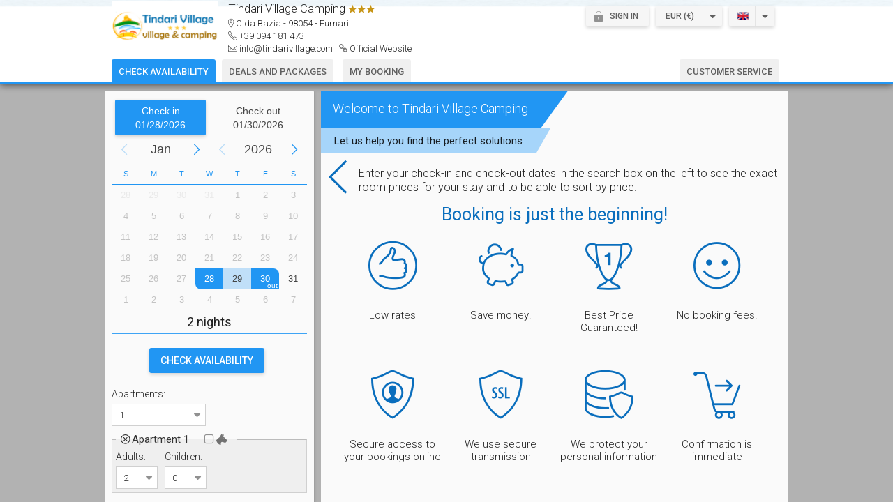

--- FILE ---
content_type: text/html
request_url: https://booking.bedzzle.com/desktop/?apikey=f5315c59eeb9094ddc5870dcbbfd2b46&lang=en
body_size: 14124
content:
<!DOCTYPE HTML>
<html ng-app="BedzzleBookingEngine">
<head>
    <meta name="robots" content="noindex">
    <meta http-equiv="X-UA-Compatible" content="IE=edge">
    <meta charset="UTF-8">
    <meta name="viewport" content="width=device-width, initial-scale=1, maximum-scale=1, user-scalable=no">
    <title>Booking Engine Bedzzle</title>
    <link rel='shortcut icon' type='image/x-icon' href='resources/favicon.ico' />
    <link rel='shortcut icon' type='image/png' href='resources/favicon.png' />
    <style type="text/css">
    body .buorg {font-size:16px; padding-top: 10px; padding-bottom: 10px; border-bottom: 5px solid #C90000;}
    .pr-accordion .x-panel-header-title-default > .x-title-icon-wrap-default > .x-title-icon-default {color:rgba(0,0,0,.87);}
    </style>
    <!-- <script type="text/javascript">
    //browser support notice
    var $buoop = {vs:{i:9,f:35,o:25,s:7},c:2, reminder:0, reminderClosed:0}; 
    function $buo_f(){ 
     var e = document.createElement("script"); 
     e.src = "//browser-update.org/update.min.js"; 
     document.body.appendChild(e);
    };
    try {document.addEventListener("DOMContentLoaded", $buo_f,false)}
    catch(e){window.attachEvent("onload", $buo_f)}
    </script> -->
    <!-- start preloader -->
    <!--[if gt IE 9]><!-->
    <script type="text/javascript">
        //angularjs resources loader
        window.paceOptions = {
            ajax: false, // disabled
            document: true, // disabled
            eventLag: true, // disabled
            restartOnRequestAfter: false
        };
    </script>
    <script src="resources/lib/pace/pace.min.js"></script>
    <link href="resources/lib/pace/themes/loader.css" rel="stylesheet" />
    <script type="text/javascript">
        if(typeof Pace != 'undefined' && Pace !== null) {
            //remove every element / overlay (fix some problem on IE9 +)
            Pace.on('done', function() {
                //wait for aniamations end
                window.setTimeout(function() {
                    if(Pace) {
                        Pace.stop();
                        //Pace.removeAllEvents(); // removes all events and triggers
                        //Pace.removeElements(); // remove all elements from DOM
                        Pace = window.paceOptions = null;
                    }
                }, 3000);
            });
            window.setTimeout(function() {
                if(Pace) {
                    Pace.stop();
                    //Pace.removeAllEvents(); // removes all events and triggers
                    //Pace.removeElements(); // remove all elements from DOM
                    Pace = window.paceOptions = null;
                }
            }, 2800);
        }
    </script>
    <!--<![endif]-->
    <link href='https://fonts.googleapis.com/css?family=Roboto:400,100,300,500,700,400italic' rel='stylesheet' type='text/css'>
    <!-- device detection -->
    <script type="text/javascript">
        // TODO: detect older devices and redirect to legacy (fallback)/ modern version
        function getParameterByName(name) {
            return decodeURIComponent((new RegExp('[?|&]' + name + '=' + '([^&;]+?)(&|#|;|$)').exec(location.search)||[,""])[1].replace(/\+/g, '%20'))||null;
        }
        var mobileUrl = window.location.href.replace('/desktop','/mobile');
        (function(i){var e=/iPhone/i,n=/iPod/i,o=/iPad/i,t=/(?=.*\bAndroid\b)(?=.*\bMobile\b)/i,r=/Android/i,d=/BlackBerry/i,s=/Opera Mini/i,a=/IEMobile/i,b=/(?=.*\bFirefox\b)(?=.*\bMobile\b)/i,h=RegExp("(?:Nexus 7|BNTV250|Kindle Fire|Silk|GT-P1000)","i"),c=function(i,e){return i.test(e)},l=function(i){var l=i||navigator.userAgent;this.apple={phone:c(e,l),ipod:c(n,l),tablet:c(o,l),device:c(e,l)||c(n,l)||c(o,l)},this.android={phone:c(t,l),tablet:!c(t,l)&&c(r,l),device:c(t,l)||c(r,l)},this.other={blackberry:c(d,l),opera:c(s,l),windows:c(a,l),firefox:c(b,l),device:c(d,l)||c(s,l)||c(a,l)||c(b,l)},this.seven_inch=c(h,l),this.any=this.apple.device||this.android.device||this.other.device||this.seven_inch},v=i.isMobile=new l;v.Class=l})(window);

        window.mobilecheck = function() {
        var mobileVheck = false;
        (function(a){if(/(android|bb\d+|meego).+mobile|avantgo|bada\/|blackberry|blazer|compal|elaine|fennec|hiptop|iemobile|ip(hone|od)|iris|kindle|lge |maemo|midp|mmp|mobile.+firefox|netfront|opera m(ob|in)i|palm( os)?|phone|p(ixi|re)\/|plucker|pocket|psp|series(4|6)0|symbian|treo|up\.(browser|link)|vodafone|wap|windows (ce|phone)|xda|xiino/i.test(a)||/1207|6310|6590|3gso|4thp|50[1-6]i|770s|802s|a wa|abac|ac(er|oo|s\-)|ai(ko|rn)|al(av|ca|co)|amoi|an(ex|ny|yw)|aptu|ar(ch|go)|as(te|us)|attw|au(di|\-m|r |s )|avan|be(ck|ll|nq)|bi(lb|rd)|bl(ac|az)|br(e|v)w|bumb|bw\-(n|u)|c55\/|capi|ccwa|cdm\-|cell|chtm|cldc|cmd\-|co(mp|nd)|craw|da(it|ll|ng)|dbte|dc\-s|devi|dica|dmob|do(c|p)o|ds(12|\-d)|el(49|ai)|em(l2|ul)|er(ic|k0)|esl8|ez([4-7]0|os|wa|ze)|fetc|fly(\-|_)|g1 u|g560|gene|gf\-5|g\-mo|go(\.w|od)|gr(ad|un)|haie|hcit|hd\-(m|p|t)|hei\-|hi(pt|ta)|hp( i|ip)|hs\-c|ht(c(\-| |_|a|g|p|s|t)|tp)|hu(aw|tc)|i\-(20|go|ma)|i230|iac( |\-|\/)|ibro|idea|ig01|ikom|im1k|inno|ipaq|iris|ja(t|v)a|jbro|jemu|jigs|kddi|keji|kgt( |\/)|klon|kpt |kwc\-|kyo(c|k)|le(no|xi)|lg( g|\/(k|l|u)|50|54|\-[a-w])|libw|lynx|m1\-w|m3ga|m50\/|ma(te|ui|xo)|mc(01|21|ca)|m\-cr|me(rc|ri)|mi(o8|oa|ts)|mmef|mo(01|02|bi|de|do|t(\-| |o|v)|zz)|mt(50|p1|v )|mwbp|mywa|n10[0-2]|n20[2-3]|n30(0|2)|n50(0|2|5)|n7(0(0|1)|10)|ne((c|m)\-|on|tf|wf|wg|wt)|nok(6|i)|nzph|o2im|op(ti|wv)|oran|owg1|p800|pan(a|d|t)|pdxg|pg(13|\-([1-8]|c))|phil|pire|pl(ay|uc)|pn\-2|po(ck|rt|se)|prox|psio|pt\-g|qa\-a|qc(07|12|21|32|60|\-[2-7]|i\-)|qtek|r380|r600|raks|rim9|ro(ve|zo)|s55\/|sa(ge|ma|mm|ms|ny|va)|sc(01|h\-|oo|p\-)|sdk\/|se(c(\-|0|1)|47|mc|nd|ri)|sgh\-|shar|sie(\-|m)|sk\-0|sl(45|id)|sm(al|ar|b3|it|t5)|so(ft|ny)|sp(01|h\-|v\-|v )|sy(01|mb)|t2(18|50)|t6(00|10|18)|ta(gt|lk)|tcl\-|tdg\-|tel(i|m)|tim\-|t\-mo|to(pl|sh)|ts(70|m\-|m3|m5)|tx\-9|up(\.b|g1|si)|utst|v400|v750|veri|vi(rg|te)|vk(40|5[0-3]|\-v)|vm40|voda|vulc|vx(52|53|60|61|70|80|81|83|85|98)|w3c(\-| )|webc|whit|wi(g |nc|nw)|wmlb|wonu|x700|yas\-|your|zeto|zte\-/i.test(a.substr(0,4)))mobileVheck = true})(navigator.userAgent||navigator.vendor||window.opera);
        return mobileVheck; }
        //if( /Android|webOS|iPhone|iPad|iPod|BlackBerry|IEMobile|Opera Mini/i.test(navigator.userAgent) ) {
            // some code..
        //    window.location.href = mobileUrl;
        //}
        if(isMobile.any === true || window.mobilecheck()) {
            if(getParameterByName('m') === null || getParameterByName('m') == '1')
                window.location.href = mobileUrl;
        }
    </script>
    <!-- BedzzleBookingEngine Angular JS Includes //ajax.googleapis.com/ajax/libs/angularjs/{ver}/angular.min.js / angular-resource.min -->
    <!-- The line below must be kept intact - building process -->
    <script id="microloader" data-app="f3f6d878-a013-43ab-a993-af50626a96f2" type="text/javascript">var Ext=Ext||{};Ext.manifest=Ext.manifest||'app.json';Ext=Ext||{};
Ext.Boot=Ext.Boot||function(emptyFn){function Request(cfg){if(cfg.$isRequest)return cfg;cfg=cfg.url?cfg:{url:cfg};var url=cfg.url;url=url.charAt?[url]:url;var charset=cfg.charset||Boot.config.charset;_apply(this,cfg);delete this.url;this.urls=url;this.charset=charset}function Entry(cfg){if(cfg.$isEntry)return cfg;var charset=cfg.charset||Boot.config.charset,manifest=Ext.manifest;manifest=manifest&&manifest.loader;var cache=void 0!==cfg.cache?cfg.cache:manifest&&manifest.cache,buster;Boot.config.disableCaching&&
(void 0===cache&&(cache=!Boot.config.disableCaching),!1===cache?buster=+new Date:!0!==cache&&(buster=cache),buster&&(manifest=manifest&&manifest.cacheParam||Boot.config.disableCachingParam,buster=manifest+'\x3d'+buster));_apply(this,cfg);this.charset=charset;this.buster=buster;this.requests=[]}var doc=document,_emptyArray=[],_config={disableCaching:/[?&](?:cache|disableCacheBuster)\b/i.test(location.search)||!/http[s]?\:/i.test(location.href)||/(^|[ ;])ext-cache=1/.test(doc.cookie)?!1:!0,disableCachingParam:'_dc',
loadDelay:!1,preserveScripts:!0,charset:'UTF-8'},cssRe=/\.css(?:\?|$)/i,resolverEl=doc.createElement('a'),isBrowser='undefined'!==typeof window,_environment={browser:isBrowser,node:!isBrowser&&'function'===typeof require,phantom:window&&(window._phantom||window.callPhantom)||/PhantomJS/.test(window.navigator.userAgent)},_tags=Ext.platformTags={},_apply=function(object,config,defaults){defaults&&_apply(object,defaults);if(object&&config&&'object'===typeof config)for(var i in config)object[i]=config[i];
return object},_merge=function(){var lowerCase=!1,obj=Array.prototype.shift.call(arguments),index,i;'boolean'===typeof arguments[arguments.length-1]&&(lowerCase=Array.prototype.pop.call(arguments));var len=arguments.length;for(index=0;index<len;index++){var value=arguments[index];if('object'===typeof value)for(i in value)obj[lowerCase?i.toLowerCase():i]=value[i]}return obj},_getKeys='function'==typeof Object.keys?function(object){return object?Object.keys(object):[]}:function(object){var keys=[],
property;for(property in object)object.hasOwnProperty(property)&&keys.push(property);return keys},Boot={loading:0,loaded:0,apply:_apply,env:_environment,config:_config,assetConfig:{},scripts:{},currentFile:null,suspendedQueue:[],currentRequest:null,syncMode:!1,useElements:!0,listeners:[],Request:Request,Entry:Entry,allowMultipleBrowsers:!1,browserNames:{ie:'IE',firefox:'Firefox',safari:'Safari',chrome:'Chrome',opera:'Opera',dolfin:'Dolfin',edge:'Edge',webosbrowser:'webOSBrowser',chromeMobile:'ChromeMobile',
chromeiOS:'ChromeiOS',silk:'Silk',other:'Other'},osNames:{ios:'iOS',android:'Android',windowsPhone:'WindowsPhone',webos:'webOS',blackberry:'BlackBerry',rimTablet:'RIMTablet',mac:'MacOS',win:'Windows',tizen:'Tizen',linux:'Linux',bada:'Bada',chromeOS:'ChromeOS',other:'Other'},browserPrefixes:{ie:'MSIE ',edge:'Edge/',firefox:'Firefox/',chrome:'Chrome/',safari:'Version/',opera:'OPR/',dolfin:'Dolfin/',webosbrowser:'wOSBrowser/',chromeMobile:'CrMo/',chromeiOS:'CriOS/',silk:'Silk/'},browserPriority:'edge opera dolfin webosbrowser silk chromeiOS chromeMobile ie firefox safari chrome'.split(' '),
osPrefixes:{tizen:'(Tizen )',ios:'i(?:Pad|Phone|Pod)(?:.*)CPU(?: iPhone)? OS ',android:'(Android |HTC_|Silk/)',windowsPhone:'Windows Phone ',blackberry:'(?:BlackBerry|BB)(?:.*)Version/',rimTablet:'RIM Tablet OS ',webos:'(?:webOS|hpwOS)/',bada:'Bada/',chromeOS:'CrOS '},fallbackOSPrefixes:{windows:'win',mac:'mac',linux:'linux'},devicePrefixes:{iPhone:'iPhone',iPod:'iPod',iPad:'iPad'},maxIEVersion:12,detectPlatformTags:function(){var me=this,ua=navigator.userAgent,isMobile=/Mobile(\/|\s)/.test(ua),element=
document.createElement('div'),browsers=function(){var browsers={},index,matched;var prefix=me.browserPriority.length;for(index=0;index<prefix;index++){var maxIEVersion=me.browserPriority[index];if(matched)var value=0;else value=me.browserPrefixes[maxIEVersion],(value=(value=ua.match(new RegExp('('+value+')([\\w\\._]+)')))&&1<value.length?parseInt(value[2]):0)&&(matched=!0);browsers[maxIEVersion]=value}browsers.ie&&(index=document.documentMode,8<=index&&(browsers.ie=index));value=browsers.ie||!1;maxIEVersion=
Math.max(value,me.maxIEVersion);for(index=8;index<=maxIEVersion;++index)prefix='ie'+index,browsers[prefix+'m']=value?value<=index:0,browsers[prefix]=value?value===index:0,browsers[prefix+'p']=value?value>=index:0;return browsers}(),systems=function(){var systems={},index,activeCount;var keys=_getKeys(me.osPrefixes);var len=keys.length;for(activeCount=index=0;index<len;index++){var key=keys[index];var value=me.osPrefixes[key];var matched=(value=ua.match(new RegExp('('+value+')([^\\s;]+)')))?value[1]:
null;(value=!matched||'HTC_'!==matched&&'Silk/'!==matched?value&&1<value.length?parseFloat(value[value.length-1]):0:2.3)&&activeCount++;systems[key]=value}keys=_getKeys(me.fallbackOSPrefixes);len=keys.length;for(index=0;index<len;index++)key=keys[index],0===activeCount?(value=me.fallbackOSPrefixes[key],value=ua.toLowerCase().match(new RegExp(value)),systems[key]=value?!0:0):systems[key]=0;return systems}(),devices=function(){var devices={},index;var keys=_getKeys(me.devicePrefixes);var len=keys.length;
for(index=0;index<len;index++){var key=keys[index];var value=me.devicePrefixes[key];value=ua.match(new RegExp(value));devices[key]=value?!0:0}return devices}(),platformParams=Boot.loadPlatformsParam();_merge(_tags,browsers,systems,devices,platformParams,!0);_tags.phone=!!(_tags.iphone||_tags.ipod||!_tags.silk&&_tags.android&&(3>_tags.android||isMobile)||_tags.blackberry&&isMobile||_tags.windowsphone);_tags.tablet=!(_tags.phone||!(_tags.ipad||_tags.android||_tags.silk||_tags.rimtablet||_tags.ie10&&
/; Touch/.test(ua)));_tags.touch=function(name,tag){name='on'+name.toLowerCase();tag=name in element;!tag&&element.setAttribute&&element.removeAttribute&&(element.setAttribute(name,''),tag='function'===typeof element[name],'undefined'!==typeof element[name]&&(element[name]=void 0),element.removeAttribute(name));return tag}('touchend')||navigator.maxTouchPoints||navigator.msMaxTouchPoints;_tags.desktop=!_tags.phone&&!_tags.tablet;_tags.cordova=_tags.phonegap=!!(window.PhoneGap||window.Cordova||window.cordova);
_tags.webview=/(iPhone|iPod|iPad).*AppleWebKit(?!.*Safari)(?!.*FBAN)/i.test(ua);_tags.androidstock=4.3>=_tags.android&&(_tags.safari||_tags.silk);_merge(_tags,platformParams,!0)},loadPlatformsParam:function(){var paramsArray=window.location.search.substr(1).split('\x26'),params={},i,platforms={};for(i=0;i<paramsArray.length;i++){var tmpArray=paramsArray[i].split('\x3d');params[tmpArray[0]]=tmpArray[1]}if(params.platformTags)for(tmpArray=params.platformTags.split(','),paramsArray=tmpArray.length,i=
0;i<paramsArray;i++){params=tmpArray[i].split(':');var name=params[0];var enabled=!0;1<params.length&&(enabled=params[1],'false'===enabled||'0'===enabled)&&(enabled=!1);platforms[name]=enabled}return platforms},filterPlatform:function(platform,excludes){platform=_emptyArray.concat(platform||_emptyArray);excludes=_emptyArray.concat(excludes||_emptyArray);var plen=platform.length,elen=excludes.length,include=!plen&&elen,i;for(i=0;i<plen&&!include;i++)include=platform[i],include=!!_tags[include];for(i=
0;i<elen&&include;i++)include=excludes[i],include=!_tags[include];return include},init:function(){var scriptEls=doc.getElementsByTagName('script'),script=scriptEls[0],len=scriptEls.length,re=/\/ext(\-[a-z\-]+)?\.js$/,src,baseUrl,key,n;Boot.hasReadyState='readyState'in script;Boot.hasAsync='async'in script;Boot.hasDefer='defer'in script;Boot.hasOnLoad='onload'in script;Boot.isIE8=Boot.hasReadyState&&!Boot.hasAsync&&Boot.hasDefer&&!Boot.hasOnLoad;Boot.isIE9=Boot.hasReadyState&&!Boot.hasAsync&&Boot.hasDefer&&
Boot.hasOnLoad;Boot.isIE10p=Boot.hasReadyState&&Boot.hasAsync&&Boot.hasDefer&&Boot.hasOnLoad;Boot.isIE10=10===(new Function('/*@cc_on return @_jscript_version @*/'))();Boot.isIE10m=Boot.isIE10||Boot.isIE9||Boot.isIE8;Boot.isIE11=Boot.isIE10p&&!Boot.isIE10;for(n=0;n<len;n++)if(src=(script=scriptEls[n]).src){var state=script.readyState||null;!baseUrl&&re.test(src)&&(baseUrl=src);Boot.scripts[key=Boot.canonicalUrl(src)]||new Entry({key:key,url:src,done:null===state||'loaded'===state||'complete'===state,
el:script,prop:'src'})}baseUrl||(script=scriptEls[scriptEls.length-1],baseUrl=script.src);Boot.baseUrl=baseUrl.substring(0,baseUrl.lastIndexOf('/')+1);Boot.origin=window.location.origin||window.location.protocol+'//'+window.location.hostname+(window.location.port?':'+window.location.port:'');Boot.detectPlatformTags();Ext.filterPlatform=Boot.filterPlatform},canonicalUrl:function(url){resolverEl.href=url;url=resolverEl.href;var dc=_config.disableCachingParam;dc=dc?url.indexOf(dc+'\x3d'):-1;var c;if(0<
dc&&('?'===(c=url.charAt(dc-1))||'\x26'===c)){var end=url.indexOf('\x26',dc);(end=0>end?'':url.substring(end))&&'?'===c&&(++dc,end=end.substring(1));url=url.substring(0,dc-1)+end}return url},getConfig:function(name){return name?Boot.config[name]:Boot.config},setConfig:function(name,value){if('string'===typeof name)Boot.config[name]=value;else for(var s in name)Boot.setConfig(s,name[s]);return Boot},getHead:function(){return Boot.docHead||(Boot.docHead=doc.head||doc.getElementsByTagName('head')[0])},
create:function(url,key,cfg){cfg=cfg||{};cfg.url=url;cfg.key=key;return Boot.scripts[key]=new Entry(cfg)},getEntry:function(url,cfg,canonicalPath){var key=canonicalPath?url:Boot.canonicalUrl(url);var entry=Boot.scripts[key];entry||(entry=Boot.create(url,key,cfg),canonicalPath&&(entry.canonicalPath=!0));return entry},registerContent:function(url,type,content){return Boot.getEntry(url,{content:content,loaded:!0,css:'css'===type})},processRequest:function(request,sync){request.loadEntries(sync)},load:function(request){request=
new Request(request);if(request.sync||Boot.syncMode)return Boot.loadSync(request);Boot.currentRequest?(request.getEntries(),Boot.suspendedQueue.push(request)):(Boot.currentRequest=request,Boot.processRequest(request,!1));return Boot},loadSync:function(request){request=new Request(request);Boot.syncMode++;Boot.processRequest(request,!0);Boot.syncMode--;return Boot},loadBasePrefix:function(request){request=new Request(request);request.prependBaseUrl=!0;return Boot.load(request)},loadSyncBasePrefix:function(request){request=
new Request(request);request.prependBaseUrl=!0;return Boot.loadSync(request)},requestComplete:function(request){if(Boot.currentRequest===request)for(Boot.currentRequest=null;0<Boot.suspendedQueue.length;)if(request=Boot.suspendedQueue.shift(),!request.done){Boot.load(request);break}Boot.currentRequest||0!=Boot.suspendedQueue.length||Boot.fireListeners()},isLoading:function(){return!Boot.currentRequest&&0==Boot.suspendedQueue.length},fireListeners:function(){for(var listener;Boot.isLoading()&&(listener=
Boot.listeners.shift());)listener()},onBootReady:function(listener){Boot.isLoading()?Boot.listeners.push(listener):listener()},getPathsFromIndexes:function(indexMap,loadOrder){if(!('length'in indexMap)){var indexArray=[],index;for(index in indexMap)isNaN(+index)||(indexArray[+index]=indexMap[index]);indexMap=indexArray}return Request.prototype.getPathsFromIndexes(indexMap,loadOrder)},createLoadOrderMap:function(loadOrder){return Request.prototype.createLoadOrderMap(loadOrder)},fetch:function(url,
complete,scope,async){async=void 0===async?!!complete:async;var xhr=new XMLHttpRequest,result,status,content,exception=!1,readyStateChange=function(){xhr&&4==xhr.readyState&&(status=1223===xhr.status?204:0!==xhr.status||'file:'!==(self.location||{}).protocol&&'ionp:'!==(self.location||{}).protocol?xhr.status:200,content=xhr.responseText,result={content:content,status:status,exception:exception},complete&&complete.call(scope,result),xhr.onreadystatechange=emptyFn,xhr=null)};async&&(xhr.onreadystatechange=
readyStateChange);try{xhr.open('GET',url,async),xhr.send(null)}catch(err){return exception=err,readyStateChange(),result}async||readyStateChange();return result},notifyAll:function(entry){entry.notifyRequests()}};Request.prototype={$isRequest:!0,createLoadOrderMap:function(loadOrder){var len=loadOrder.length,loadOrderMap={},i;for(i=0;i<len;i++){var element=loadOrder[i];loadOrderMap[element.path]=element}return loadOrderMap},getLoadIndexes:function(item,indexMap,loadOrder,includeUses,skipLoaded){var resolved=
[],queue=[item];item=item.idx;var len;if(indexMap[item])return resolved;for(indexMap[item]=resolved[item]=!0;item=queue.shift();){var entry=item.canonicalPath?Boot.getEntry(item.path,null,!0):Boot.getEntry(this.prepareUrl(item.path));if(!skipLoaded||!entry.done){item=includeUses&&item.uses&&item.uses.length?item.requires.concat(item.uses):item.requires;var i=0;for(len=item.length;i<len;i++)entry=item[i],indexMap[entry]||(indexMap[entry]=resolved[entry]=!0,queue.push(loadOrder[entry]))}}return resolved},
getPathsFromIndexes:function(indexes,loadOrder){var paths=[],len;var index=0;for(len=indexes.length;index<len;index++)indexes[index]&&paths.push(loadOrder[index].path);return paths},expandUrl:function(url,loadOrder,loadOrderMap,indexMap,includeUses,skipLoaded){return loadOrder&&(loadOrderMap=loadOrderMap[url])&&(indexMap=this.getLoadIndexes(loadOrderMap,indexMap,loadOrder,includeUses,skipLoaded),indexMap.length)?this.getPathsFromIndexes(indexMap,loadOrder):[url]},expandUrls:function(urls,includeUses){var loadOrder=
this.loadOrder,expanded=[],expandMap={},indexMap=[],len,tlen;'string'===typeof urls&&(urls=[urls]);if(loadOrder){var loadOrderMap=this.loadOrderMap;loadOrderMap||(loadOrderMap=this.loadOrderMap=this.createLoadOrderMap(loadOrder))}var i=0;for(len=urls.length;i<len;i++){var tmpExpanded=this.expandUrl(urls[i],loadOrder,loadOrderMap,indexMap,includeUses,!1);var t=0;for(tlen=tmpExpanded.length;t<tlen;t++){var tUrl=tmpExpanded[t];expandMap[tUrl]||(expandMap[tUrl]=!0,expanded.push(tUrl))}}0===expanded.length&&
(expanded=urls);return expanded},expandLoadOrder:function(){var urls=this.urls;if(this.expanded)var expanded=urls;else expanded=this.expandUrls(urls,!0),this.expanded=!0;this.urls=expanded;urls.length!=expanded.length&&(this.sequential=!0);return this},getUrls:function(){this.expandLoadOrder();return this.urls},prepareUrl:function(url){return this.prependBaseUrl?Boot.baseUrl+url:url},getEntries:function(){var entries=this.entries,item,i;if(!entries){entries=[];var urls=this.getUrls();if(this.loadOrder)var loadOrderMap=
this.loadOrderMap;for(i=0;i<urls.length;i++){var entry=this.prepareUrl(urls[i]);loadOrderMap&&(item=loadOrderMap[entry]);entry=Boot.getEntry(entry,{buster:this.buster,charset:this.charset},item&&item.canonicalPath);entry.requests.push(this);entries.push(entry)}this.entries=entries}return entries},loadEntries:function(sync){var me=this,entries=me.getEntries(),len=entries.length,start=me.loadStart||0,i;void 0!==sync&&(me.sync=sync);me.loaded=me.loaded||0;me.loading=me.loading||len;for(i=start;i<len;i++){var entry=
entries[i];start=entry.loaded?!0:entries[i].load(me.sync);if(!start){me.loadStart=i;entry.onDone(function(){me.loadEntries(sync)});break}}me.processLoadedEntries()},processLoadedEntries:function(){var entries=this.getEntries(),len=entries.length,start=this.startIndex||0;if(!this.done){for(;start<len;start++){var entry=entries[start];if(!entry.loaded){this.startIndex=start;return}entry.evaluated||entry.evaluate();entry.error&&(this.error=!0)}this.notify()}},notify:function(){var me=this;if(!me.done){var error=
me.error,fn=me[error?'failure':'success'];error='delay'in me?me.delay:error?1:Boot.config.chainDelay;var scope=me.scope||me;me.done=!0;fn&&(0===error||0<error?setTimeout(function(){fn.call(scope,me)},error):fn.call(scope,me));me.fireListeners();Boot.requestComplete(me)}},onDone:function(listener){var listeners=this.listeners||(this.listeners=[]);this.done?listener(this):listeners.push(listener)},fireListeners:function(){var listeners=this.listeners,listener;if(listeners)for(;listener=listeners.shift();)listener(this)}};
Entry.prototype={$isEntry:!0,done:!1,evaluated:!1,loaded:!1,isCrossDomain:function(){void 0===this.crossDomain&&(this.crossDomain=0!==this.getLoadUrl().indexOf(Boot.origin));return this.crossDomain},isCss:function(){if(void 0===this.css)if(this.url){var assetConfig=Boot.assetConfig[this.url];this.css=assetConfig?'css'===assetConfig.type:cssRe.test(this.url)}else this.css=!1;return this.css},getElement:function(tag){var el=this.el;el||(this.isCss()?(tag=tag||'link',el=doc.createElement(tag),'link'==
tag?(el.rel='stylesheet',this.prop='href'):this.prop='textContent',el.type='text/css'):(el=doc.createElement(tag||'script'),el.type='text/javascript',this.prop='src',this.charset&&(el.charset=this.charset),Boot.hasAsync&&(el.async=!1)),this.el=el);return el},getLoadUrl:function(){var url=this.canonicalPath?this.url:Boot.canonicalUrl(this.url);this.loadUrl||(this.loadUrl=this.buster?url+(-1===url.indexOf('?')?'?':'\x26')+this.buster:url);return this.loadUrl},fetch:function(req){var url=this.getLoadUrl();
Boot.fetch(url,req.complete,this,!!req.async)},onContentLoaded:function(response){var status=response.status,content=response.content;response=response.exception;this.getLoadUrl();this.loaded=!0;!response&&0!==status||_environment.phantom?200<=status&&300>status||304===status||_environment.phantom||0===status&&0<content.length?this.content=content:this.evaluated=this.error=!0:this.evaluated=this.error=!0},createLoadElement:function(callback){var me=this,el=me.getElement();me.preserve=!0;el.onerror=
function(){me.error=!0;callback&&(callback(),callback=null)};Boot.isIE10m?el.onreadystatechange=function(){'loaded'!==this.readyState&&'complete'!==this.readyState||!callback||(callback(),callback=this.onreadystatechange=this.onerror=null)}:el.onload=function(){callback();callback=this.onload=this.onerror=null};el[me.prop]=me.getLoadUrl()},onLoadElementReady:function(){Boot.getHead().appendChild(this.getElement());this.evaluated=!0},inject:function(content,asset){asset=Boot.getHead();var url=this.url,
key=this.key;if(this.isCss()){this.preserve=!0;var basePath=key.substring(0,key.lastIndexOf('/')+1);var base=doc.createElement('base');base.href=basePath;asset.firstChild?asset.insertBefore(base,asset.firstChild):asset.appendChild(base);base.href=base.href;url&&(content+='\n/*# sourceURL\x3d'+key+' */');url=this.getElement('style');key='styleSheet'in url;asset.appendChild(base);key?(asset.appendChild(url),url.styleSheet.cssText=content):(url.textContent=content,asset.appendChild(url));asset.removeChild(base)}else url&&
(content+='\n//# sourceURL\x3d'+key),Ext.globalEval(content);return this},loadCrossDomain:function(){var me=this;me.createLoadElement(function(){me.el.onerror=me.el.onload=emptyFn;me.el=null;me.loaded=me.evaluated=me.done=!0;me.notifyRequests()});me.evaluateLoadElement();return!1},loadElement:function(){var me=this;me.createLoadElement(function(){me.el.onerror=me.el.onload=emptyFn;me.el=null;me.loaded=me.evaluated=me.done=!0;me.notifyRequests()});me.evaluateLoadElement();return!0},loadSync:function(){var me=
this;me.fetch({async:!1,complete:function(response){me.onContentLoaded(response)}});me.evaluate();me.notifyRequests()},load:function(sync){var me=this;if(!me.loaded){if(me.loading)return!1;me.loading=!0;if(sync)me.loadSync();else{if(Boot.isIE10||me.isCrossDomain())return me.loadCrossDomain();if(!me.isCss()&&Boot.hasReadyState)me.createLoadElement(function(){me.loaded=!0;me.notifyRequests()});else if(!Boot.useElements||me.isCss()&&_environment.phantom)me.fetch({async:!sync,complete:function(response){me.onContentLoaded(response);
me.notifyRequests()}});else return me.loadElement()}}return!0},evaluateContent:function(){this.inject(this.content);this.content=null},evaluateLoadElement:function(){Boot.getHead().appendChild(this.getElement())},evaluate:function(){this.evaluated||this.evaluating||(this.evaluating=!0,void 0!==this.content?this.evaluateContent():this.error||this.evaluateLoadElement(),this.evaluated=this.done=!0,this.cleanup())},cleanup:function(){var el=this.el,prop;if(el){if(!this.preserve)for(prop in this.el=null,
el.parentNode.removeChild(el),el)try{prop!==this.prop&&(el[prop]=null),delete el[prop]}catch(cleanEx){}el.onload=el.onerror=el.onreadystatechange=emptyFn}},notifyRequests:function(){var requests=this.requests,len=requests.length,i;for(i=0;i<len;i++){var request=requests[i];request.processLoadedEntries()}this.done&&this.fireListeners()},onDone:function(listener){var listeners=this.listeners||(this.listeners=[]);this.done?listener(this):listeners.push(listener)},fireListeners:function(){var listeners=
this.listeners,listener;if(listeners&&0<listeners.length)for(;listener=listeners.shift();)listener(this)}};Ext.disableCacheBuster=function(disable,path){var date=new Date;date.setTime(date.getTime()+864E5*(disable?3650:-1));date=date.toGMTString();doc.cookie='ext-cache\x3d1; expires\x3d'+date+'; path\x3d'+(path||'/')};Boot.init();return Boot}(function(){});Ext.globalEval=Ext.globalEval||(this.execScript?function(code){execScript(code)}:function($$code){eval.call(window,$$code)});
Function.prototype.bind||function(){var slice=Array.prototype.slice,bind=function(me){var args=slice.call(arguments,1),method=this;if(args.length)return function(){var t=arguments;return method.apply(me,t.length?args.concat(slice.call(t)):args)};args=null;return function(){return method.apply(me,arguments)}};Function.prototype.bind=bind;bind.$extjs=!0}();
Ext.setResourcePath=function(poolName,path){var manifest=Ext.manifest||(Ext.manifest={}),paths=manifest.resources||(manifest.resources={});manifest&&('string'!==typeof poolName?Ext.apply(paths,poolName):paths[poolName]=path,manifest.resources=paths)};
Ext.getResourcePath=function(path,poolName,packageName){'string'!==typeof path&&(poolName=path.pool,packageName=path.packageName,path=path.path);var manifest=Ext.manifest;manifest=manifest&&manifest.resources;poolName=manifest[poolName];var output=[];null==poolName&&(poolName=manifest.path,null==poolName&&(poolName='resources'));poolName&&output.push(poolName);packageName&&output.push(packageName);output.push(path);return output.join('/')};Ext=Ext||window.Ext||{};
Ext.Microloader=Ext.Microloader||function(){var Boot=Ext.Boot,_warn=function(message){console.log('[WARN] '+message)},_privatePrefix='_ext:'+location.pathname,getStorageKey=function(url,profileId){return _privatePrefix+url+'-'+(profileId?profileId+'-':'')+Microloader.appId},postProcessor;try{var _storage=window.localStorage}catch(ex){}var _cache=window.applicationCache,LocalStorage={clearAllPrivate:function(manifest){if(_storage){_storage.removeItem(manifest.key);var removeKeys=[],suffix=manifest.profile+
'-'+Microloader.appId,ln=_storage.length;for(manifest=0;manifest<ln;manifest++){var key=_storage.key(manifest);0===key.indexOf(_privatePrefix)&&-1!==key.indexOf(suffix)&&removeKeys.push(key)}for(manifest in removeKeys)_storage.removeItem(removeKeys[manifest])}},retrieveAsset:function(key){try{return _storage.getItem(key)}catch(e){return null}},setAsset:function(key,content){try{null===content||''==content?_storage.removeItem(key):_storage.setItem(key,content)}catch(e){}}},Asset=function(cfg){this.assetConfig=
'string'===typeof cfg.assetConfig?{path:cfg.assetConfig}:cfg.assetConfig;this.type=cfg.type;this.key=getStorageKey(this.assetConfig.path,cfg.manifest.profile);cfg.loadFromCache&&this.loadFromCache()};Asset.prototype={shouldCache:function(){return _storage&&this.assetConfig.update&&this.assetConfig.hash&&!this.assetConfig.remote},is:function(asset){return!!asset&&this.assetConfig&&asset.assetConfig&&this.assetConfig.hash===asset.assetConfig.hash},cache:function(content){this.shouldCache()&&LocalStorage.setAsset(this.key,
content||this.content)},uncache:function(){LocalStorage.setAsset(this.key,null)},updateContent:function(content){this.content=content},getSize:function(){return this.content?this.content.length:0},loadFromCache:function(){this.shouldCache()&&(this.content=LocalStorage.retrieveAsset(this.key))}};var Manifest=function(cfg){this.content='string'===typeof cfg.content?JSON.parse(cfg.content):cfg.content;this.assetMap={};this.url=cfg.url;this.fromCache=!!cfg.cached;this.assetCache=!1!==cfg.assetCache;this.key=
getStorageKey(this.url);this.profile=this.content.profile;this.hash=this.content.hash;this.loadOrder=this.content.loadOrder;this.deltas=this.content.cache?this.content.cache.deltas:null;this.cacheEnabled=this.content.cache?this.content.cache.enable:!1;this.loadOrderMap=this.loadOrder?Boot.createLoadOrderMap(this.loadOrder):null;cfg=this.content.tags;var platformTags=Ext.platformTags;if(cfg){if(cfg instanceof Array)for(var i=0;i<cfg.length;i++)platformTags[cfg[i]]=!0;else Boot.apply(platformTags,cfg);
Boot.apply(platformTags,Boot.loadPlatformsParam())}this.js=this.processAssets(this.content.js,'js');this.css=this.processAssets(this.content.css,'css')};Manifest.prototype={processAsset:function(assetConfig,type){type=new Asset({manifest:this,assetConfig:assetConfig,type:type,loadFromCache:this.assetCache});return this.assetMap[assetConfig.path]=type},processAssets:function(assets,type){var results=[],ln=assets.length,i;for(i=0;i<ln;i++){var assetConfig=assets[i];results.push(this.processAsset(assetConfig,
type))}return results},useAppCache:function(){return!0},getAssets:function(){return this.css.concat(this.js)},getAsset:function(path){return this.assetMap[path]},shouldCache:function(){return this.hash&&this.cacheEnabled},cache:function(content){this.shouldCache()&&LocalStorage.setAsset(this.key,JSON.stringify(content||this.content))},is:function(manifest){return this.hash===manifest.hash},uncache:function(){LocalStorage.setAsset(this.key,null)},exportContent:function(){return Boot.apply({loadOrderMap:this.loadOrderMap},
this.content)}};var _listeners=[],_loaded=!1,Microloader={init:function(){Ext.microloaded=!0;var microloaderElement=document.getElementById('microloader');Microloader.appId=microloaderElement?microloaderElement.getAttribute('data-app'):'';Ext.beforeLoad&&(postProcessor=Ext.beforeLoad(Ext.platformTags));var readyHandler=Ext._beforereadyhandler;Ext._beforereadyhandler=function(){Ext.Boot!==Boot&&(Ext.apply(Ext.Boot,Boot),Ext.Boot=Boot);readyHandler&&readyHandler()}},applyCacheBuster:function(url){var tstamp=
(new Date).getTime(),sep=-1===url.indexOf('?')?'?':'\x26';return url+sep+'_dc\x3d'+tstamp},run:function(){Microloader.init();var manifest=Ext.manifest;if('string'===typeof manifest){manifest=manifest.indexOf('.json')===manifest.length-5?manifest:manifest+'.json';var key=getStorageKey(manifest);(key=LocalStorage.retrieveAsset(key))?(manifest=new Manifest({url:manifest,content:key,cached:!0}),postProcessor&&postProcessor(manifest),Microloader.load(manifest)):0===location.href.indexOf('file:/')?(Manifest.url=
Microloader.applyCacheBuster(manifest+'p'),Boot.load(Manifest.url)):Boot.fetch(Microloader.applyCacheBuster(manifest),function(result){Microloader.setManifest(result.content)})}else manifest=new Manifest({content:manifest}),Microloader.load(manifest)},setManifest:function(cfg){cfg=new Manifest({url:Manifest.url,content:cfg});cfg.cache();postProcessor&&postProcessor(cfg);Microloader.load(cfg)},load:function(manifest){Microloader.urls=[];Microloader.manifest=manifest;Ext.manifest=Microloader.manifest.exportContent();
var assets=manifest.getAssets(),cachedAssets=[],i,include;var len=assets.length;for(i=0;i<len;i++){var asset$jscomp$0=assets[i];if(include=Microloader.filterAsset(asset$jscomp$0))manifest.shouldCache()&&asset$jscomp$0.shouldCache()&&(asset$jscomp$0.content?(include=Boot.registerContent(asset$jscomp$0.assetConfig.path,asset$jscomp$0.type,asset$jscomp$0.content),include.evaluated&&_warn('Asset: '+asset$jscomp$0.assetConfig.path+' was evaluated prior to local storage being consulted.')):cachedAssets.push(asset$jscomp$0)),
Microloader.urls.push(asset$jscomp$0.assetConfig.path),Boot.assetConfig[asset$jscomp$0.assetConfig.path]=Boot.apply({type:asset$jscomp$0.type},asset$jscomp$0.assetConfig)}if(0<cachedAssets.length)for(Microloader.remainingCachedAssets=cachedAssets.length;0<cachedAssets.length;)asset$jscomp$0=cachedAssets.pop(),Boot.fetch(asset$jscomp$0.assetConfig.path,function(asset){return function(result){Microloader.onCachedAssetLoaded(asset,result)}}(asset$jscomp$0));else Microloader.onCachedAssetsReady()},onCachedAssetLoaded:function(asset,
result){result=Microloader.parseResult(result);Microloader.remainingCachedAssets--;if(result.error)_warn("There was an error pre-loading the asset '"+asset.assetConfig.path+"'. This asset will be uncached for future loading"),asset.uncache();else{var checksum=Microloader.checksum(result.content,asset.assetConfig.hash);checksum||(_warn("Cached Asset '"+asset.assetConfig.path+"' has failed checksum. This asset will be uncached for future loading"),asset.uncache());Boot.registerContent(asset.assetConfig.path,
asset.type,result.content);asset.updateContent(result.content);asset.cache()}if(0===Microloader.remainingCachedAssets)Microloader.onCachedAssetsReady()},onCachedAssetsReady:function(){Boot.load({url:Microloader.urls,loadOrder:Microloader.manifest.loadOrder,loadOrderMap:Microloader.manifest.loadOrderMap,sequential:!0,success:Microloader.onAllAssetsReady,failure:Microloader.onAllAssetsReady})},onAllAssetsReady:function(){_loaded=!0;Microloader.notify();!1!==navigator.onLine?Microloader.checkAllUpdates():
window.addEventListener&&window.addEventListener('online',Microloader.checkAllUpdates,!1)},onMicroloaderReady:function(listener){_loaded?listener():_listeners.push(listener)},notify:function(){for(var listener;listener=_listeners.shift();)listener()},patch:function(content,delta){var output=[],ln;if(0===delta.length)return content;var i=0;for(ln=delta.length;i<ln;i++){var chunk=delta[i];'number'===typeof chunk?output.push(content.substring(chunk,chunk+delta[++i])):output.push(chunk)}return output.join('')},
checkAllUpdates:function(){window.removeEventListener&&window.removeEventListener('online',Microloader.checkAllUpdates,!1);_cache&&Microloader.checkForAppCacheUpdate();Microloader.manifest.fromCache&&Microloader.checkForUpdates()},checkForAppCacheUpdate:function(){_cache.status===_cache.UPDATEREADY||_cache.status===_cache.OBSOLETE?Microloader.appCacheState='updated':_cache.status!==_cache.IDLE&&_cache.status!==_cache.UNCACHED?(Microloader.appCacheState='checking',_cache.addEventListener('error',Microloader.onAppCacheError),
_cache.addEventListener('noupdate',Microloader.onAppCacheNotUpdated),_cache.addEventListener('cached',Microloader.onAppCacheNotUpdated),_cache.addEventListener('updateready',Microloader.onAppCacheReady),_cache.addEventListener('obsolete',Microloader.onAppCacheObsolete)):Microloader.appCacheState='current'},checkForUpdates:function(){Boot.fetch(Microloader.applyCacheBuster(Microloader.manifest.url),Microloader.onUpdatedManifestLoaded)},onAppCacheError:function(e){_warn(e.message);Microloader.appCacheState=
'error';Microloader.notifyUpdateReady()},onAppCacheReady:function(){_cache.swapCache();Microloader.appCacheUpdated()},onAppCacheObsolete:function(){Microloader.appCacheUpdated()},appCacheUpdated:function(){Microloader.appCacheState='updated';Microloader.notifyUpdateReady()},onAppCacheNotUpdated:function(){Microloader.appCacheState='current';Microloader.notifyUpdateReady()},filterAsset:function(asset){asset=asset&&asset.assetConfig||{};return asset.platform||asset.exclude?Boot.filterPlatform(asset.platform,
asset.exclude):!0},onUpdatedManifestLoaded:function(result$jscomp$0){result$jscomp$0=Microloader.parseResult(result$jscomp$0);if(result$jscomp$0.error)_warn('Error loading manifest file to check for updates'),Microloader.onAllUpdatedAssetsReady();else{var include,updatingAssets=[],manifest=new Manifest({url:Microloader.manifest.url,content:result$jscomp$0.content,assetCache:!1});Microloader.remainingUpdatingAssets=0;Microloader.updatedAssets=[];Microloader.removedAssets=[];Microloader.updatedManifest=
null;Microloader.updatedAssetsReady=!1;if(manifest.shouldCache())if(Microloader.manifest.is(manifest))Microloader.onAllUpdatedAssetsReady();else{Microloader.updatedManifest=manifest;var currentAssets=Microloader.manifest.getAssets();var newAssets=manifest.getAssets();for(prop in newAssets){result$jscomp$0=newAssets[prop];var currentAsset=Microloader.manifest.getAsset(result$jscomp$0.assetConfig.path);(include=Microloader.filterAsset(result$jscomp$0))&&(!currentAsset||result$jscomp$0.shouldCache()&&
!currentAsset.is(result$jscomp$0))&&updatingAssets.push({_new:result$jscomp$0,_current:currentAsset})}for(prop in currentAssets)currentAsset=currentAssets[prop],result$jscomp$0=manifest.getAsset(currentAsset.assetConfig.path),(include=!Microloader.filterAsset(result$jscomp$0))&&result$jscomp$0&&(!currentAsset.shouldCache()||result$jscomp$0.shouldCache())||Microloader.removedAssets.push(currentAsset);if(0<updatingAssets.length)for(Microloader.remainingUpdatingAssets=updatingAssets.length;0<updatingAssets.length;)if(currentAsset=
updatingAssets.pop(),result$jscomp$0=currentAsset._new,currentAsset=currentAsset._current,'full'===result$jscomp$0.assetConfig.update||!currentAsset)Boot.fetch(result$jscomp$0.assetConfig.path,function(asset){return function(result){Microloader.onFullAssetUpdateLoaded(asset,result)}}(result$jscomp$0));else{if('delta'===result$jscomp$0.assetConfig.update){var prop=manifest.deltas;prop=prop+'/'+result$jscomp$0.assetConfig.path+'/'+currentAsset.assetConfig.hash+'.json';Boot.fetch(prop,function(asset,
oldAsset){return function(result){Microloader.onDeltaAssetUpdateLoaded(asset,oldAsset,result)}}(result$jscomp$0,currentAsset))}}else Microloader.onAllUpdatedAssetsReady()}else Microloader.updatedManifest=manifest,LocalStorage.clearAllPrivate(manifest),Microloader.onAllUpdatedAssetsReady()}},onFullAssetUpdateLoaded:function(asset,result){var checksum;result=Microloader.parseResult(result);Microloader.remainingUpdatingAssets--;result.error?asset.uncache():(checksum=Microloader.checksum(result.content,
asset.assetConfig.hash))?(asset.updateContent(result.content),Microloader.updatedAssets.push(asset)):asset.uncache();if(0===Microloader.remainingUpdatingAssets)Microloader.onAllUpdatedAssetsReady()},onDeltaAssetUpdateLoaded:function(asset,oldAsset,result){var checksum;result=Microloader.parseResult(result);Microloader.remainingUpdatingAssets--;if(result.error)_warn('Error loading delta patch for '+asset.assetConfig.path+' with hash '+oldAsset.assetConfig.hash+' . This asset will be uncached for future loading'),
asset.uncache();else try{var json=JSON.parse(result.content);var content=Microloader.patch(oldAsset.content,json);(checksum=Microloader.checksum(content,asset.assetConfig.hash))?(asset.updateContent(content),Microloader.updatedAssets.push(asset)):asset.uncache()}catch(e){_warn('Error parsing delta patch for '+asset.assetConfig.path+' with hash '+oldAsset.assetConfig.hash+' . This asset will be uncached for future loading'),asset.uncache()}if(0===Microloader.remainingUpdatingAssets)Microloader.onAllUpdatedAssetsReady()},
onAllUpdatedAssetsReady:function(){Microloader.updatedAssetsReady=!0;if(Microloader.updatedManifest){for(;0<Microloader.removedAssets.length;){var asset=Microloader.removedAssets.pop();asset.uncache()}for(Microloader.updatedManifest&&Microloader.updatedManifest.cache();0<Microloader.updatedAssets.length;)asset=Microloader.updatedAssets.pop(),asset.cache()}Microloader.notifyUpdateReady()},notifyUpdateReady:function(){'checking'!==Microloader.appCacheState&&Microloader.updatedAssetsReady&&('updated'===
Microloader.appCacheState||Microloader.updatedManifest)&&(Microloader.appUpdate={updated:!0,app:'updated'===Microloader.appCacheState,manifest:Microloader.updatedManifest&&Microloader.updatedManifest.exportContent()},Microloader.fireAppUpdate())},fireAppUpdate:function(){Ext.GlobalEvents&&Ext.defer(function(){Ext.GlobalEvents.fireEvent('appupdate',Microloader.appUpdate)},1E3)},checksum:function(content,hash){if(!content||!hash)return!1;var passed=!0,hashLn=hash.length,checksumType=content.substring(0,
1);'/'==checksumType?content.substring(2,hashLn+2)!==hash&&(passed=!1):'f'==checksumType?content.substring(10,hashLn+10)!==hash&&(passed=!1):'.'==checksumType&&content.substring(1,hashLn+1)!==hash&&(passed=!1);return passed},parseResult:function(result){var rst={};!result.exception&&0!==result.status||Boot.env.phantom?200<=result.status&&300>result.status||304===result.status||Boot.env.phantom||0===result.status&&0<result.content.length?rst.content=result.content:rst.error=!0:rst.error=!0;return rst}};
return Microloader}();Ext.manifest=Ext.manifest||'bootstrap';Ext.Microloader.run();</script>
</head>
<body>
    <script type="text/javascript">
        var _lang = navigator.language; //temp fix
        //document.writeln("<script type='text/javascript' src='https://maps.googleapis.com/maps/api/js?v=3&key=AIzaSyAtb8rh70lU8GOcKsQX-sPIEHx0QjI5QYQ&language="+_lang+"'><" + "/script>");
    </script>
    <script type="text/javascript" src="https://maps.googleapis.com/maps/api/js?v=3&key=AIzaSyAtb8rh70lU8GOcKsQX-sPIEHx0QjI5QYQ"></script>
    <!-- <script type="text/javascript" src="https://s7.addthis.com/js/250/addthis_widget.js#domready=1"></script> -->

</body>
</html>


--- FILE ---
content_type: text/css
request_url: https://booking.bedzzle.com/desktop/resources/BE-all_1.css?_dc=20260119155626
body_size: 32105
content:
.x-size-monitored{position:relative}.x-size-monitors{position:absolute;left:0;top:0;width:100%;height:100%;visibility:hidden;overflow:hidden}.x-size-monitors > *{width:100%;height:100%;overflow:hidden}.x-size-monitors.scroll > *.shrink::after{content:'';display:block;width:200%;height:200%;min-width:1px;min-height:1px}.x-size-monitors.scroll > *.expand::after{content:'';display:block;width:100000px;height:100000px}.x-size-monitors.overflowchanged > *.shrink > *{width:100%;height:100%}.x-size-monitors.overflowchanged > *.expand > *{width:200%;height:200%}.x-size-change-detector{visibility:hidden;position:absolute;left:0;top:0;z-index:-1;width:100%;height:100%;overflow:hidden}.x-size-change-detector > *{visibility:hidden}.x-size-change-detector-shrink > *{width:200%;height:200%}.x-size-change-detector-expand > *{width:100000px;height:100000px}@-webkit-keyframes x-paint-monitor-helper{from{zoom:1}to{zoom:1}}@keyframes x-paint-monitor-helper{from{zoom:1}to{zoom:1}}.x-paint-monitored{position:relative}.x-paint-monitor{width:0 !important;height:0 !important;visibility:hidden}.x-paint-monitor.cssanimation{-webkit-animation-duration:0.0001ms;-webkit-animation-name:x-paint-monitor-helper;animation-duration:0.0001ms;animation-name:x-paint-monitor-helper}.x-paint-monitor.overflowchange{overflow:hidden}.x-paint-monitor.overflowchange::after{content:'';display:block;width:1px !important;height:1px !important}.x-progress{border-style:solid;overflow:hidden;position:relative}.x-progress-bar{height:100%;width:0}.x-progress-text,.x-progress-bar{overflow:hidden;position:absolute}.x-translatable{position:absolute !important;top:500000px !important;left:500000px !important;overflow:visible !important;z-index:1}.x-translatable-hboxfix{position:absolute;min-width:100%;top:0;left:0}.x-translatable-hboxfix > .x-translatable{position:relative !important}.x-translatable-container{overflow:hidden;width:auto;height:auto;position:absolute;top:0;right:0;bottom:0;left:0}.x-translatable-container::before{content:'';display:block;width:1000000px;height:1000000px;visibility:hidden}.x-scroll-container{overflow:hidden;position:relative}.x-scroll-scroller{float:left;position:relative;min-width:100%;min-height:100%}.x-domscroller-spacer{position:absolute;top:0;overflow:hidden;height:1px;width:1px;font-size:0;line-height:0}.x-body{margin:0;-webkit-font-smoothing:antialiased;-moz-osx-font-smoothing:grayscale}.x-no-touch-scroll{touch-action:none;-ms-touch-action:none}@-ms-viewport{width:device-width}img{border:0}.x-border-box,.x-border-box *{box-sizing:border-box;-moz-box-sizing:border-box;-ms-box-sizing:border-box;-webkit-box-sizing:border-box}.x-rtl{direction:rtl}.x-ltr{direction:ltr}.x-clear{overflow:hidden;clear:both;font-size:0;line-height:0;display:table}.x-layer{position:absolute !important;overflow:hidden}.x-fixed-layer{position:fixed !important;overflow:hidden}.x-shim{position:absolute;left:0;top:0;overflow:hidden;-ms-filter:"progid:DXImageTransform.Microsoft.Alpha(Opacity=0)";opacity:0}.x-hidden-display{display:none !important}.x-hidden-visibility{visibility:hidden !important}.x-hidden,.x-hidden-offsets{display:block !important;visibility:hidden !important;position:absolute !important;top:-10000px !important}.x-hidden-clip{position:absolute !important;clip:rect(0,0,0,0)}.x-masked-relative{position:relative}.x-ie-shadow{background-color:#777;position:absolute;overflow:hidden}.x-unselectable{user-select:none;-o-user-select:none;-ms-user-select:none;-moz-user-select:-moz-none;-webkit-user-select:none;-webkit-tap-highlight-color:transparent;-webkit-user-drag:none;cursor:default}.x-selectable{cursor:auto;-moz-user-select:text;-webkit-user-select:text;-ms-user-select:text;user-select:text;-o-user-select:text}.x-list-plain{list-style-type:none;margin:0;padding:0}.x-table-plain{border-collapse:collapse;border-spacing:0;font-size:1em}.x-frame-tl,.x-frame-tr,.x-frame-tc,.x-frame-bl,.x-frame-br,.x-frame-bc{overflow:hidden;background-repeat:no-repeat}.x-frame-tc,.x-frame-bc{background-repeat:repeat-x}td.x-frame-tl,td.x-frame-tr,td.x-frame-bl,td.x-frame-br{width:1px}.x-frame-mc{background-repeat:repeat-x;overflow:hidden}.x-proxy-el{position:absolute;background:#b4b4b4;-ms-filter:"progid:DXImageTransform.Microsoft.Alpha(Opacity=80)";opacity:0.8}.x-css-shadow{position:absolute;-webkit-border-radius:5px;-moz-border-radius:5px;-ms-border-radius:5px;-o-border-radius:5px;border-radius:5px}.x-item-disabled,.x-item-disabled *{cursor:default;pointer-events:none}.x-component,.x-container{position:relative}:focus{outline:none}.x-body .x-sync-repaint:before,.x-body .x-sync-repaint:after{content:none !important}.x-position-relative{position:relative !important}.x-box-item{position:absolute !important;left:0;top:0}.x-rtl > .x-box-item{right:0;left:auto}.x-autocontainer-outerCt{display:table}.x-autocontainer-innerCt{display:table-cell;height:100%;vertical-align:top}.x-mask{z-index:100;position:absolute;top:0;left:0;width:100%;height:100%;outline:none !important}.x-ie8 .x-mask{background-image:url([data-uri])}.x-mask-fixed{position:fixed}.x-mask-msg{position:absolute}.x-btn{display:inline-block;outline:0;cursor:pointer;white-space:nowrap;text-decoration:none;vertical-align:top;overflow:hidden;position:relative}.x-btn > .x-frame{height:100%;width:100%}.x-btn-wrap{height:100%;width:100%;display:-webkit-box;display:-ms-flexbox;display:flex;-webkit-box-align:stretch;-ms-flex-align:stretch;align-items:stretch}.x-btn-wrap.x-btn-arrow-bottom,.x-btn-wrap.x-btn-split-bottom{-webkit-box-orient:vertical;-ms-flex-direction:column;flex-direction:column}.x-ie9m .x-btn-wrap{display:table;border-spacing:0}.x-btn-button{white-space:nowrap;line-height:0;position:relative;display:-webkit-box;display:-ms-flexbox;display:flex;-webkit-box-align:center;-ms-flex-align:center;align-items:center;-webkit-box-flex:1;-ms-flex:1 1 auto;flex:1 1 auto;min-width:0}.x-btn-button.x-btn-icon-top,.x-btn-button.x-btn-icon-bottom{-webkit-box-orient:vertical;-ms-flex-direction:column;flex-direction:column;-webkit-box-align:stretch;-ms-flex-align:stretch;align-items:stretch;-webkit-box-pack:center;-ms-flex-pack:center;justify-content:center}.x-ie9m .x-btn-button{display:table-cell;vertical-align:middle}.x-btn-inner{overflow:hidden;text-overflow:ellipsis;-ms-flex-negative:1;display:block}.x-ie9m .x-btn-inner{display:inline-block;vertical-align:middle}.x-btn-icon.x-btn-no-text > .x-btn-inner{display:none}.x-btn-icon-el{display:none;vertical-align:middle;text-align:center;background-position:center center;background-repeat:no-repeat}.x-btn-icon > .x-btn-icon-el{display:block}.x-ie9m .x-btn-icon-left > .x-btn-icon-el,.x-ie9m .x-btn-icon-right > .x-btn-icon-el{display:inline-block}.x-btn-button-center{text-align:center;-webkit-box-pack:center;-ms-flex-pack:center;justify-content:center}.x-btn-button-left{text-align:left;-webkit-box-pack:start;-ms-flex-pack:start;justify-content:flex-start}.x-rtl.x-btn-button-left{text-align:right}.x-btn-button-right{text-align:right;-webkit-box-pack:end;-ms-flex-pack:end;justify-content:flex-end}.x-rtl.x-btn-button-right{text-align:left}.x-btn-arrow:after,.x-btn-split:after{display:block;background-repeat:no-repeat;content:'';box-sizing:border-box;-moz-box-sizing:border-box;-ms-box-sizing:border-box;-webkit-box-sizing:border-box;text-align:center}.x-btn-arrow-right:after,.x-btn-split-right:after{background-position:right center;display:-webkit-box;display:-ms-flexbox;display:flex;-webkit-box-align:center;-ms-flex-align:center;align-items:center;-webkit-box-pack:center;-ms-flex-pack:center;justify-content:center}.x-ie9m .x-btn-arrow-right:after,.x-ie9m .x-btn-split-right:after{display:table-cell;vertical-align:middle}.x-rtl.x-btn-arrow-right:after,.x-rtl.x-btn-split-right:after{background-position:left center}.x-btn-arrow-bottom:after,.x-btn-split-bottom:after{background-position:center bottom;content:'\00a0';line-height:0}.x-ie9m .x-btn-arrow-bottom:after,.x-ie9m .x-btn-split-bottom:after{display:table-row}.x-btn-split-right > .x-btn-button:after{position:absolute;display:block;top:-100%;right:0;height:300%;content:''}.x-rtl.x-btn-split-right > .x-btn-button:after{left:0;right:auto}.x-btn-split-bottom > .x-btn-button:after{position:absolute;display:block;bottom:0;left:-100%;font-size:0;width:300%;content:''}.x-btn-mc{overflow:visible}.x-title-icon{background-repeat:no-repeat;background-position:0 0;vertical-align:middle;line-height:1;text-align:center}.x-title{display:table;table-layout:fixed}.x-rtl.x-title{-o-text-overflow:clip;text-overflow:clip}.x-title-text{display:table-cell;overflow:hidden;white-space:nowrap;-o-text-overflow:ellipsis;text-overflow:ellipsis;vertical-align:middle}.x-title-align-left{text-align:left}.x-title-align-left.x-rtl{text-align:right}.x-title-align-center{text-align:center}.x-title-align-right{text-align:right}.x-title-align-right.x-rtl{text-align:left}.x-title-rotate-right{-webkit-transform:rotate(90deg);-webkit-transform-origin:0 0;-moz-transform:rotate(90deg);-moz-transform-origin:0 0;-ms-transform:rotate(90deg);-ms-transform-origin:0 0;transform:rotate(90deg);transform-origin:0 0}.x-ie8 .x-title-rotate-right{-ms-filter:"progid:DXImageTransform.Microsoft.BasicImage(rotation=1)"}.x-title-rotate-right.x-rtl{-webkit-transform:rotate(270deg);-webkit-transform-origin:100% 0;-moz-transform:rotate(270deg);-moz-transform-origin:100% 0;-ms-transform:rotate(270deg);-ms-transform-origin:100% 0;transform:rotate(270deg);transform-origin:100% 0}.x-ie8 .x-title-rotate-right.x-rtl{-ms-filter:"progid:DXImageTransform.Microsoft.BasicImage(rotation=3)"}.x-title-rotate-left{-webkit-transform:rotate(270deg);-webkit-transform-origin:100% 0;-moz-transform:rotate(270deg);-moz-transform-origin:100% 0;-ms-transform:rotate(270deg);-ms-transform-origin:100% 0;transform:rotate(270deg);transform-origin:100% 0}.x-ie8 .x-title-rotate-left{-ms-filter:"progid:DXImageTransform.Microsoft.BasicImage(rotation=3)"}.x-title-rotate-left.x-rtl{-webkit-transform:rotate(90deg);-webkit-transform-origin:0 0;-moz-transform:rotate(90deg);-moz-transform-origin:0 0;-ms-transform:rotate(90deg);-ms-transform-origin:0 0;transform:rotate(90deg);transform-origin:0 0}.x-ie8 .x-title-rotate-left.x-rtl{-ms-filter:"progid:DXImageTransform.Microsoft.BasicImage(rotation=1)"}.x-horizontal.x-header .x-title-rotate-right.x-title-align-left > .x-title-item{vertical-align:bottom}.x-horizontal.x-header .x-title-rotate-right.x-title-align-center > .x-title-item{vertical-align:middle}.x-horizontal.x-header .x-title-rotate-right.x-title-align-right > .x-title-item{vertical-align:top}.x-horizontal.x-header .x-title-rotate-left.x-title-align-left > .x-title-item{vertical-align:top}.x-horizontal.x-header .x-title-rotate-left.x-title-align-center > .x-title-item{vertical-align:middle}.x-horizontal.x-header .x-title-rotate-left.x-title-align-right > .x-title-item{vertical-align:bottom}.x-vertical.x-header .x-title-rotate-none.x-title-align-left > .x-title-item{vertical-align:top}.x-vertical.x-header .x-title-rotate-none.x-title-align-center > .x-title-item{vertical-align:middle}.x-vertical.x-header .x-title-rotate-none.x-title-align-right > .x-title-item{vertical-align:bottom}.x-title-icon-wrap{display:table-cell;text-align:center;vertical-align:middle;line-height:0}.x-title-icon-wrap.x-title-icon-top,.x-title-icon-wrap.x-title-icon-bottom{display:table-row}.x-title-icon{display:inline-block;vertical-align:middle;background-position:center;background-repeat:no-repeat}.x-tool{font-size:0;line-height:0}.x-header > .x-box-inner,.x-panel-header-mc > .x-box-inner,.x-window-header-mc > .x-box-inner{overflow:visible}.x-splitter{font-size:1px}.x-splitter-horizontal{cursor:e-resize;cursor:row-resize}.x-splitter-vertical{cursor:e-resize;cursor:col-resize}.x-splitter-collapsed,.x-splitter-horizontal-noresize,.x-splitter-vertical-noresize{cursor:default}.x-splitter-active{z-index:4}.x-collapse-el{position:absolute;background-repeat:no-repeat}.x-splitter-focus{z-index:4}.x-box-layout-ct{overflow:hidden}.x-box-target{position:absolute;width:20000px;top:0;left:0;min-height:1px}.x-rtl.x-box-target{left:auto;right:0}.x-box-inner{overflow:hidden;position:relative;left:0;top:0}.x-box-scroller{position:absolute;background-repeat:no-repeat;background-position:center;line-height:0;font-size:0;text-align:center}.x-box-scroller-top{top:0}.x-box-scroller-right{right:0}.x-box-scroller-bottom{bottom:0}.x-box-scroller-left{left:0}.x-box-menu-body-horizontal{float:left}.x-box-menu-after{position:relative;float:left}.x-toolbar-text{white-space:nowrap}.x-toolbar-separator{display:block;font-size:1px;overflow:hidden;cursor:default;border:0;width:0;height:0;line-height:0px}.x-toolbar-scroller{padding-left:0}.x-toolbar-plain{border:0}.x-dd-drag-proxy,.x-dd-drag-current{z-index:1000000!important;pointer-events:none}.x-dd-drag-proxy{display:table}.x-dd-drag-repair .x-dd-drag-ghost{-ms-filter:"progid:DXImageTransform.Microsoft.Alpha(Opacity=60)";opacity:0.6}.x-dd-drag-repair .x-dd-drop-icon{display:none}.x-dd-drag-ghost,.x-dd-drop-icon{display:table-cell;vertical-align:middle}.x-dd-drag-ghost{-ms-filter:"progid:DXImageTransform.Microsoft.Alpha(Opacity=85)";opacity:0.85;white-space:nowrap}.x-dd-drop-icon{height:26px;width:26px;background-color:transparent;background-position:center;background-repeat:no-repeat}.x-rtl .x-dd-drag-ghost{padding-left:5px;padding-right:20px}.x-rtl .x-dd-drop-icon{left:auto;right:3px}.x-docked{position:absolute !important;z-index:2}.x-docked-vertical{position:static}.x-docked-top{border-bottom-width:0 !important}.x-docked-bottom{border-top-width:0 !important}.x-docked-left{border-right-width:0 !important}.x-docked-right{border-left-width:0 !important}.x-docked-noborder-top{border-top-width:0 !important}.x-docked-noborder-right{border-right-width:0 !important}.x-docked-noborder-bottom{border-bottom-width:0 !important}.x-docked-noborder-left{border-left-width:0 !important}.x-noborder-l{border-left-width:0 !important}.x-noborder-b{border-bottom-width:0 !important}.x-noborder-bl{border-bottom-width:0 !important;border-left-width:0 !important}.x-noborder-r{border-right-width:0 !important}.x-noborder-rl{border-right-width:0 !important;border-left-width:0 !important}.x-noborder-rb{border-right-width:0 !important;border-bottom-width:0 !important}.x-noborder-rbl{border-right-width:0 !important;border-bottom-width:0 !important;border-left-width:0 !important}.x-noborder-t{border-top-width:0 !important}.x-noborder-tl{border-top-width:0 !important;border-left-width:0 !important}.x-noborder-tb{border-top-width:0 !important;border-bottom-width:0 !important}.x-noborder-tbl{border-top-width:0 !important;border-bottom-width:0 !important;border-left-width:0 !important}.x-noborder-tr{border-top-width:0 !important;border-right-width:0 !important}.x-noborder-trl{border-top-width:0 !important;border-right-width:0 !important;border-left-width:0 !important}.x-noborder-trb{border-top-width:0 !important;border-right-width:0 !important;border-bottom-width:0 !important}.x-noborder-trbl{border-width:0 !important}.x-panel,.x-plain{overflow:hidden;position:relative}.x-panel{outline:none}td.x-frame-mc{vertical-align:top}.x-panel-body{overflow:hidden;position:relative}.x-panel-header-plain,.x-panel-body-plain{border:0;padding:0}.x-panel-collapsed-mini{visibility:hidden}.x-table-layout{font-size:1em}.x-viewport,.x-viewport > .x-body{margin:0;padding:0;border:0 none;overflow:hidden;position:static;touch-action:none;-ms-touch-action:none}.x-viewport{height:100%}.x-viewport > .x-body{min-height:100%}.x-resizable-overlay{position:absolute;left:0;top:0;width:100%;height:100%;display:none;z-index:200000;background-color:#fff;-ms-filter:"progid:DXImageTransform.Microsoft.Alpha(Opacity=0)";opacity:0}.x-window{outline:none;overflow:hidden}.x-window .x-window-wrap{position:relative}.x-window-body{position:relative;overflow:hidden}.x-form-item{display:table;table-layout:fixed;border-spacing:0;border-collapse:separate}.x-form-item-label{overflow:hidden}.x-form-item.x-form-item-no-label > .x-form-item-label{display:none}.x-form-item-label,.x-form-item-body{display:table-cell}.x-ie8 .x-form-fieldcontainer .x-form-item-label-top + .x-form-item-body{display:table-row}.x-form-item-body{vertical-align:middle;height:100%}.x-form-item-label-inner{display:inline-block}.x-form-item-label-top{display:table-row;height:1px}.x-form-item-label-top > .x-form-item-label-inner{display:table-cell}.x-form-item-label-top-side-error:after{display:table-cell;content:''}.x-form-item-label-right{text-align:right}.x-form-item-label-right.x-rtl{text-align:left}.x-form-error-wrap-side{display:table-cell;vertical-align:middle}.x-form-error-wrap-under{display:table-row;height:1px}.x-form-error-wrap-under > .x-form-error-msg{display:table-cell}.x-form-error-wrap-under-side-label:before{display:table-cell;content:'';pointer-events:none}.x-form-invalid-icon{overflow:hidden}.x-form-invalid-icon ul{display:none}.x-form-trigger-wrap{display:table;width:100%;height:100%}.x-gecko .x-form-trigger-wrap{display:-moz-inline-box;display:inline-flex;vertical-align:top}.x-form-text-wrap{display:table-cell;overflow:hidden;height:100%}.x-gecko .x-form-text-wrap{display:block;-moz-box-flex:1;flex:1}.x-form-item-body.x-form-text-grow{min-width:inherit;max-width:inherit}.x-form-text{border:0;margin:0;-webkit-border-radius:0;-moz-border-radius:0;-ms-border-radius:0;-o-border-radius:0;border-radius:0;display:block;background:repeat-x 0 0;width:100%;height:100%}.x-webkit .x-form-text{height:calc(100% + 3px)}.x-form-trigger{display:table-cell;vertical-align:top;cursor:pointer;overflow:hidden;background-repeat:no-repeat;text-align:center;line-height:0;white-space:nowrap}.x-item-disabled .x-form-trigger{cursor:default}.x-form-trigger.x-form-trigger-cmp{background:none;border:0}.x-form-trigger.x-form-trigger-cmp.x-rtl{background:none;border:0}.x-gecko .x-form-trigger{display:block}.x-form-textarea{overflow:auto;resize:none}div.x-form-text-grow .x-form-textarea{min-height:inherit}.x-message-box .x-form-display-field{height:auto}.x-form-cb-wrap{vertical-align:top}.x-form-cb-wrap-inner{position:relative}.x-form-cb{position:absolute;left:0;right:auto;vertical-align:top;overflow:hidden;padding:0;border:0;cursor:default}.x-form-cb::-moz-focus-inner{padding:0;border:0}.x-rtl.x-form-cb{right:0;left:auto}.x-form-cb-after{left:auto;right:0}.x-rtl.x-form-cb-after{left:0;right:auto}.x-form-cb-label{display:inline-block}.x-form-cb-label.x-form-cb-no-box-label{display:none}.x-fieldset{display:block;position:relative;overflow:hidden}.x-fieldset-header{overflow:hidden}.x-fieldset-header .x-form-item,.x-fieldset-header .x-tool{float:left}.x-fieldset-header .x-fieldset-header-text{float:left}.x-fieldset-header .x-form-cb-wrap{font-size:0;line-height:0;min-height:0;height:auto}.x-fieldset-header .x-form-cb{margin:0;position:static;display:inherit}.x-fieldset-body{overflow:hidden}.x-fieldset-collapsed{padding-bottom:0 !important}.x-fieldset-collapsed > .x-fieldset-body{display:none}.x-fieldset-header-text-collapsible{cursor:pointer}.x-rtl.x-fieldset-header .x-form-item,.x-rtl.x-fieldset-header .x-tool{float:right}.x-rtl.x-fieldset-header .x-fieldset-header-text{float:right}.x-view-item-focused{outline:1px dashed #aa8b51!important;outline-offset:-1px}.x-ie9 .x-boundlist-list-ct{min-height:0%}.x-fit-item{position:relative}.x-tab{display:block;outline:0;cursor:pointer;white-space:nowrap;text-decoration:none;vertical-align:top;overflow:hidden;position:relative}.x-tab > .x-frame{height:100%;width:100%}.x-tab-wrap{height:100%;width:100%;display:table;border-spacing:0}.x-tab-button{white-space:nowrap;line-height:0;position:relative;display:table-cell;vertical-align:middle}.x-tab-inner{overflow:hidden;text-overflow:ellipsis;display:inline-block;vertical-align:middle}.x-tab-icon.x-tab-no-text > .x-tab-inner{display:none}.x-tab-icon-el{display:none;vertical-align:middle;text-align:center;background-position:center center;background-repeat:no-repeat}.x-tab-icon > .x-tab-icon-el{display:inline-block}.x-tab-icon-top > .x-tab-icon-el,.x-tab-icon-bottom > .x-tab-icon-el{display:block}.x-tab-button-center{text-align:center}.x-tab-button-left{text-align:left}.x-rtl.x-tab-button-left{text-align:right}.x-tab-button-right{text-align:right}.x-rtl.x-tab-button-right{text-align:left}.x-tab-mc{overflow:visible}.x-tab{z-index:1}.x-tab-active{z-index:3}.x-tab-button{position:relative}.x-tab-close-btn{display:block;position:absolute;overflow:hidden;font-size:0;line-height:0}.x-tab-rotate-left{-webkit-transform:rotate(270deg);-webkit-transform-origin:100% 0;-moz-transform:rotate(270deg);-moz-transform-origin:100% 0;-ms-transform:rotate(270deg);-ms-transform-origin:100% 0;transform:rotate(270deg);transform-origin:100% 0}.x-ie8 .x-tab-rotate-left{-ms-filter:"progid:DXImageTransform.Microsoft.BasicImage(rotation=3)"}.x-tab-rotate-left.x-rtl{-webkit-transform:rotate(90deg);-webkit-transform-origin:0 0;-moz-transform:rotate(90deg);-moz-transform-origin:0 0;-ms-transform:rotate(90deg);-ms-transform-origin:0 0;transform:rotate(90deg);transform-origin:0 0}.x-ie8 .x-tab-rotate-left.x-rtl{-ms-filter:"progid:DXImageTransform.Microsoft.BasicImage(rotation=1)"}.x-tab-rotate-right{-webkit-transform:rotate(90deg);-webkit-transform-origin:0 0;-moz-transform:rotate(90deg);-moz-transform-origin:0 0;-ms-transform:rotate(90deg);-ms-transform-origin:0 0;transform:rotate(90deg);transform-origin:0 0}.x-ie8 .x-tab-rotate-right{-ms-filter:"progid:DXImageTransform.Microsoft.BasicImage(rotation=1)"}.x-tab-rotate-right.x-rtl{-webkit-transform:rotate(270deg);-webkit-transform-origin:100% 0;-moz-transform:rotate(270deg);-moz-transform-origin:100% 0;-ms-transform:rotate(270deg);-ms-transform-origin:100% 0;transform:rotate(270deg);transform-origin:100% 0}.x-ie8 .x-tab-rotate-right.x-rtl{-ms-filter:"progid:DXImageTransform.Microsoft.BasicImage(rotation=3)"}.x-tab-tr,.x-tab-br,.x-tab-mr,.x-tab-tl,.x-tab-bl,.x-tab-ml{width:1px}.x-tab-bar{z-index:0;position:relative}.x-tab-bar-strip{position:absolute;line-height:0;font-size:0;z-index:2}.x-tab-bar-top > .x-tab-bar-strip{bottom:0}.x-tab-bar-bottom > .x-tab-bar-strip{top:0}.x-tab-bar-left > .x-tab-bar-strip{right:0}.x-tab-bar-left > .x-tab-bar-strip.x-rtl{right:auto;left:0}.x-tab-bar-right > .x-tab-bar-strip{left:0}.x-tab-bar-right > .x-tab-bar-strip.x-rtl{left:auto;right:0}.x-tab-bar-horizontal .x-tab-bar-strip{width:100%;left:0}.x-tab-bar-vertical{display:table-cell}.x-tab-bar-vertical .x-tab-bar-strip{height:100%;top:0}.x-tab-bar-plain{background:transparent !important}.x-box-scroller-plain{background-color:transparent !important}.x-border-layout-ct{overflow:hidden}.x-border-layout-ct{position:relative}.x-border-region-slide-in{z-index:5}.x-region-collapsed-placeholder{z-index:4}.x-abs-layout-ct{position:relative}.x-abs-layout-item{position:absolute !important}.x-datepicker{position:relative}.x-datepicker .x-monthpicker{left:0;top:0;display:block}.x-datepicker .x-monthpicker-months,.x-datepicker .x-monthpicker-years{height:100%}.x-datepicker-inner{table-layout:fixed;width:100%;border-collapse:separate}.x-datepicker-cell{padding:0}.x-datepicker-header{position:relative}.x-datepicker-arrow{position:absolute;outline:none;font-size:0;display:table}.x-datepicker-arrow:before{display:table-cell;text-align:center;vertical-align:middle}.x-datepicker-column-header{padding:0}.x-datepicker-date{display:block;text-decoration:none}.x-monthpicker{display:table}.x-monthpicker-body{height:100%;position:relative}.x-monthpicker-months,.x-monthpicker-years{float:left}.x-monthpicker-item{float:left}.x-monthpicker-item-inner{display:block;text-decoration:none}.x-monthpicker-yearnav-button-ct{float:left;text-align:center}.x-monthpicker-yearnav-button{display:inline-block;outline:none;font-size:0}.x-monthpicker-buttons{width:100%}.x-datepicker .x-monthpicker-buttons{position:absolute;bottom:0}.x-datepicker-month .x-btn-split > .x-btn-button:after{content:none}.x-form-display-field-body{vertical-align:top}.x-form-trigger.x-form-trigger-cmp:before{content:none}.x-form-file-btn{overflow:hidden;position:relative}.x-form-file-input{border:0;position:absolute;cursor:pointer;top:0;right:0;width:100%;height:100%;overflow:hidden;-ms-filter:"progid:DXImageTransform.Microsoft.Alpha(Opacity=0)";opacity:0;font-size:1000px}.x-rtl.x-form-file-input{right:auto;left:0}.x-form-item-hidden{margin:0}.x-tip{position:absolute;overflow:visible}.x-tip-body{overflow:hidden;position:relative}.x-tip-anchor{position:absolute;overflow:hidden;border-style:solid}.x-color-picker-item{float:left;text-decoration:none}.x-color-picker-item-inner{display:block;font-size:1px}.x-html-editor-tb .x-toolbar{position:static !important}.x-htmleditor-iframe,.x-htmleditor-textarea{display:block;overflow:auto;width:100%;height:100%;border:0}.x-slider{outline:none;position:relative}.x-slider-inner{position:relative;left:0;top:0;overflow:visible}.x-slider-vert .x-slider-inner{background:repeat-y 0 0}.x-slider-thumb{position:absolute;background:no-repeat 0 0;cursor:default;display:table;table-layout:fixed}.x-slider-horz .x-slider-thumb{left:0}.x-slider-vert .x-slider-thumb{bottom:0}.x-slider-thumb:before{display:table-cell;vertical-align:middle;text-align:center}.x-tagfield-body{vertical-align:top}.x-tagfield{height:auto!important;cursor:text;overflow-y:auto}.x-tagfield .x-tagfield-list{padding:0;margin:0}.x-tagfield-list.x-tagfield-singleselect{white-space:nowrap;overflow:hidden}.x-tagfield-input,.x-tagfield-item{vertical-align:top;display:inline-block;position:relative}.x-tagfield-empty-input,.x-tagfield-input-field{font:inherit;border:0;margin:0;background:none;width:100%}.x-tagfield-emptyinput{display:none}.x-tagfield-stacked .x-tagfield-item{display:block}.x-tagfield-item{cursor:default}.x-tagfield-item-close{cursor:pointer;position:absolute}.x-menu{outline:none}.x-menu-body{position:relative}.x-menu-item{white-space:nowrap;overflow:hidden;border-color:transparent;border-style:solid}.x-menu-item-cmp{margin:2px}.x-menu-item-cmp .x-field-label-cell{vertical-align:middle}.x-menu-icon-separator{position:absolute;top:0px;z-index:0;height:100%;overflow:hidden}.x-menu-plain .x-menu-icon-separator{display:none}.x-menu-item-link{-webkit-tap-highlight-color:transparent;-webkit-touch-callout:none;text-decoration:none;outline:0;display:block}.x-menu-item-link-href{-webkit-touch-callout:default}.x-menu-item-text{display:inline-block}.x-menu-item-icon,.x-menu-item-icon-right,.x-menu-item-arrow{font-size:0;position:absolute;text-align:center;background-repeat:no-repeat}.x-center-layout-item{position:absolute}.x-center-target{position:relative}.x-grid-view{overflow:hidden;position:relative}.x-grid-row-table{width:0;table-layout:fixed;border:0 none;border-collapse:separate;border-spacing:0}.x-grid-item{table-layout:fixed;outline:none}.x-grid-row{outline:none}.x-grid-td{overflow:hidden;border-width:0;vertical-align:top}.x-grid-cell-inner{overflow:hidden;white-space:nowrap}.x-wrap-cell .x-grid-cell-inner{white-space:normal}.x-grid-resize-marker{position:absolute;z-index:5;top:0}.x-grid-item-container{min-height:1px;position:relative;overflow:hidden}.x-group-hd-container{overflow:hidden}.x-grid-group-hd{white-space:nowrap;outline:none}.x-grid-group-title{position:relative}.x-grid-group-title:before{position:absolute;left:0}.x-rtl.x-grid-view .x-grid-group-title:before{right:0}.x-grid-row-body-hidden,.x-grid-group-collapsed{display:none}.x-col-move-top,.x-col-move-bottom{position:absolute;top:0;line-height:0;font-size:0;overflow:hidden;z-index:20000;background:no-repeat center top transparent}.x-grid-header-ct{cursor:default}.x-column-header{position:absolute;overflow:hidden;background-repeat:repeat-x}.x-column-header-inner{white-space:nowrap;position:relative;overflow:hidden}.x-leaf-column-header{height:100%}.x-leaf-column-header .x-column-header-text-container{height:100%}.x-column-header-text-container{width:100%;display:table;table-layout:fixed}.x-column-header-text-container.x-column-header-text-container-auto{table-layout:auto}.x-column-header-text-wrapper{display:table-cell;vertical-align:middle}.x-column-header-text{display:block;overflow:hidden;text-overflow:ellipsis;white-space:nowrap}.x-column-header-text-inner{background-repeat:no-repeat}.x-rtl.x-column-header-text{display:inline-block}.x-column-header-trigger{display:none;height:100%;background-repeat:no-repeat;position:absolute;right:0;top:0;text-align:center}.x-ie9m .x-column-header-trigger{z-index:6}.x-rtl.x-column-header-trigger{left:0;right:auto}.x-column-header-over .x-column-header-trigger,.x-column-header-open .x-column-header-trigger{display:block}.x-column-header-align-right{text-align:right}.x-rtl.x-column-header-align-right{text-align:left}.x-column-header-align-left{text-align:left}.x-rtl.x-column-header-align-left{text-align:right}.x-column-header-align-center{text-align:center}.x-grid-cell-inner-checkcolumn{line-height:0;font-size:0}.x-grid-cell-inner-checkcolumn :focus{outline:1px solid #aa8b51}.x-grid-checkcolumn{display:inline-block}.x-grid-editor .x-form-cb-wrap{text-align:center}.x-grid-editor .x-form-cb{position:static;display:inline-block}.x-grid-editor .x-form-display-field{margin:0;white-space:nowrap;overflow:hidden}.x-resizable-wrapped{box-sizing:border-box;-moz-box-sizing:border-box;-ms-box-sizing:border-box;-webkit-box-sizing:border-box}.x-column-header-checkbox .x-column-header-text{display:block;background-repeat:no-repeat;font-size:0}.x-grid-cell-row-checker{vertical-align:middle;text-align:center;background-repeat:no-repeat;font-size:0}.x-scroll-indicator{position:absolute;background-color:#000;opacity:0.5;border-radius:3px;margin:2px}.x-scroll-indicator-x{bottom:0;left:0;height:6px}.x-scroll-indicator-y{right:0;top:0;width:6px}.x-rtl.x-scroll-indicator-x{left:auto;right:0}.x-rtl.x-scroll-indicator-y{right:auto;left:0}.x-body{color:rgba(0, 0, 0, 0.87);font-size:13px;line-height:17px;font-weight:300;font-family:'Roboto', 'Helvetica Neue', helvetica, arial, verdana, sans-serif;background:#f6f6f6}.x-animating-size,.x-collapsed{overflow:hidden!important}.x-animating-size{z-index:10000}.x-editor .x-form-item-body{padding-bottom:0}.x-mask{background-image:none;background-color:rgba(208, 208, 208, 0.5);cursor:default;border-style:solid;border-width:1px;border-color:transparent}.x-ie8 .x-mask{-ms-filter:"progid:DXImageTransform.Microsoft.gradient(startColorstr=#80d0d0d0, endColorstr=#80d0d0d0)";zoom:1}body > .x-mask{background-image:none;background-color:rgba(0, 0, 0, 0.75)}.x-ie8 body > .x-mask{-ms-filter:"progid:DXImageTransform.Microsoft.gradient(startColorstr=#bf000000, endColorstr=#bf000000)";zoom:1}.x-mask.x-focus{border-style:solid;border-width:1px;border-color:#aa8b51}.x-mask-msg{padding:10px;background:#d0d0d0}.x-mask-msg-inner{padding:0;background-color:transparent;color:rgba(0, 0, 0, 0.87);font:300 13px 'Roboto', 'Helvetica Neue', helvetica, arial, verdana, sans-serif}.x-mask-msg-text{padding:25px 0 0;background-image:url(images/loadmask/loading.gif);background-repeat:no-repeat;background-position:center 0}.x-rtl.x-mask-msg-text{padding:25px 0 0 0}.x-progress-default{background-color:#ececec;border-width:0;height:24px;border-color:#aa8b51}.x-progress-default .x-progress-bar-default{background-image:none;background-color:#bba274}.x-progress-default .x-progress-text{color:#fff;font-weight:400;font-size:13px;font-family:'Roboto', 'Helvetica Neue', helvetica, arial, verdana, sans-serif;text-align:center;line-height:24px}.x-progress-default .x-progress-text-back{color:rgba(0, 0, 0, 0.87);line-height:24px}.x-cmd-slicer.x-progress-bar-default:before{display:none;content:"x-slicer:, stretch:bottom" !important}.x-progressbar-default-cell > .x-grid-cell-inner,.x-progressbarwidget-default-cell > .x-grid-cell-inner{padding-top:4px;padding-bottom:4px}.x-progressbar-default-cell > .x-grid-cell-inner .x-progress-default,.x-progressbarwidget-default-cell > .x-grid-cell-inner .x-progress-default{height:24px}.x-btn-default-small{-webkit-border-radius:3px;-moz-border-radius:3px;-ms-border-radius:3px;-o-border-radius:3px;border-radius:3px;padding:7px 7px 7px 7px;border-width:0px;border-style:solid;background-color:#aa8b51}.x-btn-default-small-mc{background-color:#aa8b51}.x-nbr .x-btn-default-small{padding:0 !important;border-width:0 !important;-webkit-border-radius:0px;-moz-border-radius:0px;-ms-border-radius:0px;-o-border-radius:0px;border-radius:0px;background-color:transparent !important;box-shadow:none !important}.x-btn-default-small-frameInfo{font-family:th-3-3-3-3-0-0-0-0-7-7-7-7}.x-btn-default-small-tl{background-position:0 -6px}.x-btn-default-small-tr{background-position:right -9px}.x-btn-default-small-bl{background-position:0 -12px}.x-btn-default-small-br{background-position:right -15px}.x-btn-default-small-ml{background-position:0 top}.x-btn-default-small-mr{background-position:right top}.x-btn-default-small-tc{background-position:0 0}.x-btn-default-small-bc{background-position:0 -3px}.x-btn-default-small-tr,.x-btn-default-small-br,.x-btn-default-small-mr{padding-right:3px}.x-btn-default-small-tl,.x-btn-default-small-bl,.x-btn-default-small-ml{padding-left:3px}.x-btn-default-small-tc{height:3px}.x-btn-default-small-bc{height:3px}.x-btn-default-small-tl,.x-btn-default-small-bl,.x-btn-default-small-tr,.x-btn-default-small-br,.x-btn-default-small-tc,.x-btn-default-small-bc,.x-btn-default-small-ml,.x-btn-default-small-mr{background-image:url(images/btn/btn-default-small-corners.gif)}.x-btn-default-small-ml,.x-btn-default-small-mr{background-image:url(images/btn/btn-default-small-sides.gif);background-repeat:repeat-y}.x-btn-default-small-mc{padding:4px 4px 4px 4px}.x-cmd-slicer.x-btn-default-small:before{display:none;content:"x-slicer:, frame:3px 3px 3px 3px, corners:url(images/btn/btn-default-small-corners.gif), sides:url(images/btn/btn-default-small-sides.gif)" !important}.x-btn-default-small{border-color:#9e814b}.x-btn-button-default-small{min-height:16px}.x-ie9m .x-btn-button-default-small{min-height:auto;height:16px}.x-btn-inner-default-small{font:500 12px/16px 'Roboto', 'Helvetica Neue', helvetica, arial, verdana, sans-serif;color:rgba(0, 0, 0, 0.87);padding:0 5px;max-width:100%}.x-btn-icon-right > .x-btn-inner-default-small,.x-btn-icon-left > .x-btn-inner-default-small{max-width:calc(100% - 16px)}.x-ie10p .x-btn-inner-default-small{max-width:none}.x-btn-icon-el-default-small{font-size:16px;height:16px;color:rgba(0, 0, 0, 0.87);line-height:16px}.x-btn-icon-left > .x-btn-icon-el-default-small,.x-btn-icon-right > .x-btn-icon-el-default-small{width:16px}.x-btn-icon-top > .x-btn-icon-el-default-small,.x-btn-icon-bottom > .x-btn-icon-el-default-small{min-width:16px}.x-ie8 .x-btn-icon-el-default-small.x-btn-glyph{color:rgba(0, 0, 0, 0.87)}.x-btn-text.x-btn-icon-left > .x-btn-icon-el-default-small{margin-right:3px}.x-btn-text.x-btn-icon-left > .x-btn-icon-el-default-small.x-rtl{margin-right:0;margin-left:3px}.x-btn-text.x-btn-icon-right > .x-btn-icon-el-default-small{margin-left:3px}.x-btn-text.x-btn-icon-right > .x-btn-icon-el-default-small.x-rtl{margin-left:0;margin-right:3px}.x-btn-text.x-btn-icon-top > .x-btn-icon-el-default-small{margin-bottom:8px}.x-btn-text.x-btn-icon-bottom > .x-btn-icon-el-default-small{margin-top:8px}.x-btn-arrow-right > .x-btn-icon.x-btn-no-text.x-btn-button-default-small{padding-right:5px}.x-btn-arrow-right > .x-btn-text.x-btn-icon-right > .x-btn-icon-el-default-small{margin-right:5px}.x-btn-arrow-bottom > .x-btn-button-default-small,.x-btn-split-bottom > .x-btn-button-default-small{padding-bottom:7px}.x-btn-wrap-default-small.x-btn-arrow-right:after{width:18px;content:"\f0d7";font:16px/1 FontAwesome;color:rgba(0, 0, 0, 0.87)}.x-btn-wrap-default-small.x-btn-arrow-bottom:after{height:12px;content:"\f0d7";font:16px/12px FontAwesome;color:rgba(0, 0, 0, 0.87)}.x-btn-wrap-default-small.x-btn-split-right > .x-btn-button{padding-right:7px}.x-btn-wrap-default-small.x-btn-split-right > .x-btn-button.x-rtl{padding-right:0;padding-left:7px}.x-btn-wrap-default-small.x-btn-split-right > .x-btn-button:after{border-right:1px solid rgba(0, 0, 0, 0.87)}.x-btn-wrap-default-small.x-btn-split-right:after{width:20px;content:"\f0d7";font:16px/1 FontAwesome;color:rgba(0, 0, 0, 0.87);padding-left:7px}.x-btn-wrap-default-small.x-rtl.x-btn-split-right:after{padding-left:0;padding-right:7px}.x-btn-wrap-default-small.x-btn-split-bottom{margin-bottom:-7px}.x-btn-wrap-default-small.x-btn-split-bottom > .x-btn-button:after{border-bottom:1px solid rgba(0, 0, 0, 0.87)}.x-btn-wrap-default-small.x-btn-split-bottom:after{height:20px;content:"\f0d7";font:16px/20px FontAwesome;color:rgba(0, 0, 0, 0.87)}.x-btn-split-right > .x-btn-icon.x-btn-no-text.x-btn-button-default-small{padding-right:5px}.x-btn-split-right > .x-btn-text.x-btn-icon-right > .x-btn-icon-el-default-small{margin-right:5px}.x-btn-focus.x-btn-default-small{background-image:none;background-color:#aa8b51;-webkit-box-shadow:none;-moz-box-shadow:none;box-shadow:none}.x-btn-default-small .x-btn-arrow-el{position:absolute;top:0;right:0;height:100%;width:27px;pointer-events:none}.x-btn-default-small .x-btn-arrow-el.x-rtl{right:inherit;left:0}.x-btn-default-small.x-arrow-focus .x-btn-arrow-el{border:0 solid rgba(42, 34, 20, 0.8960000000000001)}.x-btn-over.x-btn-default-small{border-color:#917745;background-image:none;background-color:#9c804b}.x-btn-focus.x-btn-over.x-btn-default-small{-webkit-box-shadow:none;-moz-box-shadow:none;box-shadow:none}.x-btn.x-btn-menu-active.x-btn-default-small,.x-btn.x-btn-pressed.x-btn-default-small{border-color:#776138;background-image:none;background-color:#80683d}.x-btn-focus.x-btn-menu-active.x-btn-default-small,.x-btn-focus.x-btn-pressed.x-btn-default-small{-webkit-box-shadow:none;-moz-box-shadow:none;box-shadow:none}.x-btn.x-btn-disabled.x-btn-default-small{background-image:none;background-color:#aa8b51}.x-btn-focus .x-btn-default-small-tl,.x-btn-focus .x-btn-default-small-bl,.x-btn-focus .x-btn-default-small-tr,.x-btn-focus .x-btn-default-small-br,.x-btn-focus .x-btn-default-small-tc,.x-btn-focus .x-btn-default-small-bc{background-image:url(images/btn/btn-default-small-focus-corners.gif)}.x-btn-focus .x-btn-default-small-ml,.x-btn-focus .x-btn-default-small-mr{background-image:url(images/btn/btn-default-small-focus-sides.gif)}.x-btn-focus .x-btn-default-small-mc{background-color:#aa8b51}.x-btn-over .x-btn-default-small-tl,.x-btn-over .x-btn-default-small-bl,.x-btn-over .x-btn-default-small-tr,.x-btn-over .x-btn-default-small-br,.x-btn-over .x-btn-default-small-tc,.x-btn-over .x-btn-default-small-bc{background-image:url(images/btn/btn-default-small-over-corners.gif)}.x-btn-over .x-btn-default-small-ml,.x-btn-over .x-btn-default-small-mr{background-image:url(images/btn/btn-default-small-over-sides.gif)}.x-btn-over .x-btn-default-small-mc{background-color:#9c804b}.x-btn-focus.x-btn-over .x-btn-default-small-tl,.x-btn-focus.x-btn-over .x-btn-default-small-bl,.x-btn-focus.x-btn-over .x-btn-default-small-tr,.x-btn-focus.x-btn-over .x-btn-default-small-br,.x-btn-focus.x-btn-over .x-btn-default-small-tc,.x-btn-focus.x-btn-over .x-btn-default-small-bc{background-image:url(images/btn/btn-default-small-focus-over-corners.gif)}.x-btn-focus.x-btn-over .x-btn-default-small-ml,.x-btn-focus.x-btn-over .x-btn-default-small-mr{background-image:url(images/btn/btn-default-small-focus-over-sides.gif)}.x-btn-focus.x-btn-over .x-btn-default-small-mc{background-color:#9c804b}.x-btn.x-btn-menu-active .x-btn-default-small-tl,.x-btn.x-btn-menu-active .x-btn-default-small-bl,.x-btn.x-btn-menu-active .x-btn-default-small-tr,.x-btn.x-btn-menu-active .x-btn-default-small-br,.x-btn.x-btn-menu-active .x-btn-default-small-tc,.x-btn.x-btn-menu-active .x-btn-default-small-bc,.x-btn.x-btn-pressed .x-btn-default-small-tl,.x-btn.x-btn-pressed .x-btn-default-small-bl,.x-btn.x-btn-pressed .x-btn-default-small-tr,.x-btn.x-btn-pressed .x-btn-default-small-br,.x-btn.x-btn-pressed .x-btn-default-small-tc,.x-btn.x-btn-pressed .x-btn-default-small-bc{background-image:url(images/btn/btn-default-small-pressed-corners.gif)}.x-btn.x-btn-menu-active .x-btn-default-small-ml,.x-btn.x-btn-menu-active .x-btn-default-small-mr,.x-btn.x-btn-pressed .x-btn-default-small-ml,.x-btn.x-btn-pressed .x-btn-default-small-mr{background-image:url(images/btn/btn-default-small-pressed-sides.gif)}.x-btn.x-btn-menu-active .x-btn-default-small-mc,.x-btn.x-btn-pressed .x-btn-default-small-mc{background-color:#80683d}.x-btn-focus.x-btn-menu-active .x-btn-default-small-tl,.x-btn-focus.x-btn-menu-active .x-btn-default-small-bl,.x-btn-focus.x-btn-menu-active .x-btn-default-small-tr,.x-btn-focus.x-btn-menu-active .x-btn-default-small-br,.x-btn-focus.x-btn-menu-active .x-btn-default-small-tc,.x-btn-focus.x-btn-menu-active .x-btn-default-small-bc,.x-btn-focus.x-btn-pressed .x-btn-default-small-tl,.x-btn-focus.x-btn-pressed .x-btn-default-small-bl,.x-btn-focus.x-btn-pressed .x-btn-default-small-tr,.x-btn-focus.x-btn-pressed .x-btn-default-small-br,.x-btn-focus.x-btn-pressed .x-btn-default-small-tc,.x-btn-focus.x-btn-pressed .x-btn-default-small-bc{background-image:url(images/btn/btn-default-small-focus-pressed-corners.gif)}.x-btn-focus.x-btn-menu-active .x-btn-default-small-ml,.x-btn-focus.x-btn-menu-active .x-btn-default-small-mr,.x-btn-focus.x-btn-pressed .x-btn-default-small-ml,.x-btn-focus.x-btn-pressed .x-btn-default-small-mr{background-image:url(images/btn/btn-default-small-focus-pressed-sides.gif)}.x-btn-focus.x-btn-menu-active .x-btn-default-small-mc,.x-btn-focus.x-btn-pressed .x-btn-default-small-mc{background-color:#80683d}.x-btn.x-btn-disabled .x-btn-default-small-tl,.x-btn.x-btn-disabled .x-btn-default-small-bl,.x-btn.x-btn-disabled .x-btn-default-small-tr,.x-btn.x-btn-disabled .x-btn-default-small-br,.x-btn.x-btn-disabled .x-btn-default-small-tc,.x-btn.x-btn-disabled .x-btn-default-small-bc{background-image:url(images/btn/btn-default-small-disabled-corners.gif)}.x-btn.x-btn-disabled .x-btn-default-small-ml,.x-btn.x-btn-disabled .x-btn-default-small-mr{background-image:url(images/btn/btn-default-small-disabled-sides.gif)}.x-btn.x-btn-disabled .x-btn-default-small-mc{background-color:#aa8b51}.x-nbr .x-btn-default-small{background-image:none}.x-btn-disabled.x-btn-default-small{-ms-filter:"progid:DXImageTransform.Microsoft.Alpha(Opacity=50)";opacity:0.5}.x-cmd-slicer.x-btn-focus.x-btn-default-small:before{display:none;content:"x-slicer:, stretch:bottom, frame:3px 3px 3px 3px, corners:url(images/btn/btn-default-small-focus-corners.gif), sides:url(images/btn/btn-default-small-focus-sides.gif)" !important}.x-cmd-slicer.x-btn-over.x-btn-default-small:before{display:none;content:"x-slicer:, stretch:bottom, frame:3px 3px 3px 3px, corners:url(images/btn/btn-default-small-over-corners.gif), sides:url(images/btn/btn-default-small-over-sides.gif)" !important}.x-cmd-slicer.x-btn-focus.x-btn-over.x-btn-default-small:before{display:none;content:"x-slicer:, stretch:bottom, frame:3px 3px 3px 3px, corners:url(images/btn/btn-default-small-focus-over-corners.gif), sides:url(images/btn/btn-default-small-focus-over-sides.gif)" !important}.x-cmd-slicer.x-btn-pressed.x-btn-default-small:before{display:none;content:"x-slicer:, stretch:bottom, frame:3px 3px 3px 3px, corners:url(images/btn/btn-default-small-pressed-corners.gif), sides:url(images/btn/btn-default-small-pressed-sides.gif)" !important}.x-cmd-slicer.x-btn-focus.x-btn-pressed.x-btn-default-small:before{display:none;content:"x-slicer:, stretch:bottom, frame:3px 3px 3px 3px, corners:url(images/btn/btn-default-small-focus-pressed-corners.gif), sides:url(images/btn/btn-default-small-focus-pressed-sides.gif)" !important}.x-cmd-slicer.x-btn-disabled.x-btn-default-small:before{display:none;content:"x-slicer:, stretch:bottom, frame:3px 3px 3px 3px, corners:url(images/btn/btn-default-small-disabled-corners.gif), sides:url(images/btn/btn-default-small-disabled-sides.gif)" !important}.x-btn-default-medium{-webkit-border-radius:3px;-moz-border-radius:3px;-ms-border-radius:3px;-o-border-radius:3px;border-radius:3px;padding:8px 8px 8px 8px;border-width:0px;border-style:solid;background-color:#aa8b51}.x-btn-default-medium-mc{background-color:#aa8b51}.x-nbr .x-btn-default-medium{padding:0 !important;border-width:0 !important;-webkit-border-radius:0px;-moz-border-radius:0px;-ms-border-radius:0px;-o-border-radius:0px;border-radius:0px;background-color:transparent !important;box-shadow:none !important}.x-btn-default-medium-frameInfo{font-family:th-3-3-3-3-0-0-0-0-8-8-8-8}.x-btn-default-medium-tl{background-position:0 -6px}.x-btn-default-medium-tr{background-position:right -9px}.x-btn-default-medium-bl{background-position:0 -12px}.x-btn-default-medium-br{background-position:right -15px}.x-btn-default-medium-ml{background-position:0 top}.x-btn-default-medium-mr{background-position:right top}.x-btn-default-medium-tc{background-position:0 0}.x-btn-default-medium-bc{background-position:0 -3px}.x-btn-default-medium-tr,.x-btn-default-medium-br,.x-btn-default-medium-mr{padding-right:3px}.x-btn-default-medium-tl,.x-btn-default-medium-bl,.x-btn-default-medium-ml{padding-left:3px}.x-btn-default-medium-tc{height:3px}.x-btn-default-medium-bc{height:3px}.x-btn-default-medium-tl,.x-btn-default-medium-bl,.x-btn-default-medium-tr,.x-btn-default-medium-br,.x-btn-default-medium-tc,.x-btn-default-medium-bc,.x-btn-default-medium-ml,.x-btn-default-medium-mr{background-image:url(images/btn/btn-default-medium-corners.gif)}.x-btn-default-medium-ml,.x-btn-default-medium-mr{background-image:url(images/btn/btn-default-medium-sides.gif);background-repeat:repeat-y}.x-btn-default-medium-mc{padding:5px 5px 5px 5px}.x-cmd-slicer.x-btn-default-medium:before{display:none;content:"x-slicer:, frame:3px 3px 3px 3px, corners:url(images/btn/btn-default-medium-corners.gif), sides:url(images/btn/btn-default-medium-sides.gif)" !important}.x-btn-default-medium{border-color:#9e814b}.x-btn-button-default-medium{min-height:20px}.x-ie9m .x-btn-button-default-medium{min-height:auto;height:20px}.x-btn-inner-default-medium{font:500 14px/18px 'Roboto', 'Helvetica Neue', helvetica, arial, verdana, sans-serif;color:rgba(0, 0, 0, 0.87);padding:0 8px;max-width:100%}.x-btn-icon-right > .x-btn-inner-default-medium,.x-btn-icon-left > .x-btn-inner-default-medium{max-width:calc(100% - 20px)}.x-ie10p .x-btn-inner-default-medium{max-width:none}.x-btn-icon-el-default-medium{font-size:20px;height:20px;color:rgba(0, 0, 0, 0.87);line-height:20px}.x-btn-icon-left > .x-btn-icon-el-default-medium,.x-btn-icon-right > .x-btn-icon-el-default-medium{width:20px}.x-btn-icon-top > .x-btn-icon-el-default-medium,.x-btn-icon-bottom > .x-btn-icon-el-default-medium{min-width:20px}.x-ie8 .x-btn-icon-el-default-medium.x-btn-glyph{color:rgba(0, 0, 0, 0.87)}.x-btn-text.x-btn-icon-left > .x-btn-icon-el-default-medium{margin-right:0px}.x-btn-text.x-btn-icon-left > .x-btn-icon-el-default-medium.x-rtl{margin-right:0;margin-left:0px}.x-btn-text.x-btn-icon-right > .x-btn-icon-el-default-medium{margin-left:0px}.x-btn-text.x-btn-icon-right > .x-btn-icon-el-default-medium.x-rtl{margin-left:0;margin-right:0px}.x-btn-text.x-btn-icon-top > .x-btn-icon-el-default-medium{margin-bottom:8px}.x-btn-text.x-btn-icon-bottom > .x-btn-icon-el-default-medium{margin-top:8px}.x-btn-arrow-right > .x-btn-icon.x-btn-no-text.x-btn-button-default-medium{padding-right:8px}.x-btn-arrow-right > .x-btn-text.x-btn-icon-right > .x-btn-icon-el-default-medium{margin-right:8px}.x-btn-arrow-bottom > .x-btn-button-default-medium,.x-btn-split-bottom > .x-btn-button-default-medium{padding-bottom:8px}.x-btn-wrap-default-medium.x-btn-arrow-right:after{width:20px;content:"\f0d7";font:20px/1 FontAwesome;color:rgba(0, 0, 0, 0.87)}.x-btn-wrap-default-medium.x-btn-arrow-bottom:after{height:14px;content:"\f0d7";font:20px/14px FontAwesome;color:rgba(0, 0, 0, 0.87)}.x-btn-wrap-default-medium.x-btn-split-right > .x-btn-button{padding-right:8px}.x-btn-wrap-default-medium.x-btn-split-right > .x-btn-button.x-rtl{padding-right:0;padding-left:8px}.x-btn-wrap-default-medium.x-btn-split-right > .x-btn-button:after{border-right:1px solid rgba(0, 0, 0, 0.87)}.x-btn-wrap-default-medium.x-btn-split-right:after{width:26px;content:"\f0d7";font:20px/1 FontAwesome;color:rgba(0, 0, 0, 0.87);padding-left:8px}.x-btn-wrap-default-medium.x-rtl.x-btn-split-right:after{padding-left:0;padding-right:8px}.x-btn-wrap-default-medium.x-btn-split-bottom{margin-bottom:-8px}.x-btn-wrap-default-medium.x-btn-split-bottom > .x-btn-button:after{border-bottom:1px solid rgba(0, 0, 0, 0.87)}.x-btn-wrap-default-medium.x-btn-split-bottom:after{height:24px;content:"\f0d7";font:20px/24px FontAwesome;color:rgba(0, 0, 0, 0.87)}.x-btn-split-right > .x-btn-icon.x-btn-no-text.x-btn-button-default-medium{padding-right:8px}.x-btn-split-right > .x-btn-text.x-btn-icon-right > .x-btn-icon-el-default-medium{margin-right:8px}.x-btn-focus.x-btn-default-medium{background-image:none;background-color:#aa8b51;-webkit-box-shadow:none;-moz-box-shadow:none;box-shadow:none}.x-btn-default-medium .x-btn-arrow-el{position:absolute;top:0;right:0;height:100%;width:34px;pointer-events:none}.x-btn-default-medium .x-btn-arrow-el.x-rtl{right:inherit;left:0}.x-btn-default-medium.x-arrow-focus .x-btn-arrow-el{border:0 solid rgba(42, 34, 20, 0.8960000000000001)}.x-btn-over.x-btn-default-medium{border-color:#917745;background-image:none;background-color:#9c804b}.x-btn-focus.x-btn-over.x-btn-default-medium{-webkit-box-shadow:none;-moz-box-shadow:none;box-shadow:none}.x-btn.x-btn-menu-active.x-btn-default-medium,.x-btn.x-btn-pressed.x-btn-default-medium{border-color:#776138;background-image:none;background-color:#80683d}.x-btn-focus.x-btn-menu-active.x-btn-default-medium,.x-btn-focus.x-btn-pressed.x-btn-default-medium{-webkit-box-shadow:none;-moz-box-shadow:none;box-shadow:none}.x-btn.x-btn-disabled.x-btn-default-medium{background-image:none;background-color:#aa8b51}.x-btn-focus .x-btn-default-medium-tl,.x-btn-focus .x-btn-default-medium-bl,.x-btn-focus .x-btn-default-medium-tr,.x-btn-focus .x-btn-default-medium-br,.x-btn-focus .x-btn-default-medium-tc,.x-btn-focus .x-btn-default-medium-bc{background-image:url(images/btn/btn-default-medium-focus-corners.gif)}.x-btn-focus .x-btn-default-medium-ml,.x-btn-focus .x-btn-default-medium-mr{background-image:url(images/btn/btn-default-medium-focus-sides.gif)}.x-btn-focus .x-btn-default-medium-mc{background-color:#aa8b51}.x-btn-over .x-btn-default-medium-tl,.x-btn-over .x-btn-default-medium-bl,.x-btn-over .x-btn-default-medium-tr,.x-btn-over .x-btn-default-medium-br,.x-btn-over .x-btn-default-medium-tc,.x-btn-over .x-btn-default-medium-bc{background-image:url(images/btn/btn-default-medium-over-corners.gif)}.x-btn-over .x-btn-default-medium-ml,.x-btn-over .x-btn-default-medium-mr{background-image:url(images/btn/btn-default-medium-over-sides.gif)}.x-btn-over .x-btn-default-medium-mc{background-color:#9c804b}.x-btn-focus.x-btn-over .x-btn-default-medium-tl,.x-btn-focus.x-btn-over .x-btn-default-medium-bl,.x-btn-focus.x-btn-over .x-btn-default-medium-tr,.x-btn-focus.x-btn-over .x-btn-default-medium-br,.x-btn-focus.x-btn-over .x-btn-default-medium-tc,.x-btn-focus.x-btn-over .x-btn-default-medium-bc{background-image:url(images/btn/btn-default-medium-focus-over-corners.gif)}.x-btn-focus.x-btn-over .x-btn-default-medium-ml,.x-btn-focus.x-btn-over .x-btn-default-medium-mr{background-image:url(images/btn/btn-default-medium-focus-over-sides.gif)}.x-btn-focus.x-btn-over .x-btn-default-medium-mc{background-color:#9c804b}.x-btn.x-btn-menu-active .x-btn-default-medium-tl,.x-btn.x-btn-menu-active .x-btn-default-medium-bl,.x-btn.x-btn-menu-active .x-btn-default-medium-tr,.x-btn.x-btn-menu-active .x-btn-default-medium-br,.x-btn.x-btn-menu-active .x-btn-default-medium-tc,.x-btn.x-btn-menu-active .x-btn-default-medium-bc,.x-btn.x-btn-pressed .x-btn-default-medium-tl,.x-btn.x-btn-pressed .x-btn-default-medium-bl,.x-btn.x-btn-pressed .x-btn-default-medium-tr,.x-btn.x-btn-pressed .x-btn-default-medium-br,.x-btn.x-btn-pressed .x-btn-default-medium-tc,.x-btn.x-btn-pressed .x-btn-default-medium-bc{background-image:url(images/btn/btn-default-medium-pressed-corners.gif)}.x-btn.x-btn-menu-active .x-btn-default-medium-ml,.x-btn.x-btn-menu-active .x-btn-default-medium-mr,.x-btn.x-btn-pressed .x-btn-default-medium-ml,.x-btn.x-btn-pressed .x-btn-default-medium-mr{background-image:url(images/btn/btn-default-medium-pressed-sides.gif)}.x-btn.x-btn-menu-active .x-btn-default-medium-mc,.x-btn.x-btn-pressed .x-btn-default-medium-mc{background-color:#80683d}.x-btn-focus.x-btn-menu-active .x-btn-default-medium-tl,.x-btn-focus.x-btn-menu-active .x-btn-default-medium-bl,.x-btn-focus.x-btn-menu-active .x-btn-default-medium-tr,.x-btn-focus.x-btn-menu-active .x-btn-default-medium-br,.x-btn-focus.x-btn-menu-active .x-btn-default-medium-tc,.x-btn-focus.x-btn-menu-active .x-btn-default-medium-bc,.x-btn-focus.x-btn-pressed .x-btn-default-medium-tl,.x-btn-focus.x-btn-pressed .x-btn-default-medium-bl,.x-btn-focus.x-btn-pressed .x-btn-default-medium-tr,.x-btn-focus.x-btn-pressed .x-btn-default-medium-br,.x-btn-focus.x-btn-pressed .x-btn-default-medium-tc,.x-btn-focus.x-btn-pressed .x-btn-default-medium-bc{background-image:url(images/btn/btn-default-medium-focus-pressed-corners.gif)}.x-btn-focus.x-btn-menu-active .x-btn-default-medium-ml,.x-btn-focus.x-btn-menu-active .x-btn-default-medium-mr,.x-btn-focus.x-btn-pressed .x-btn-default-medium-ml,.x-btn-focus.x-btn-pressed .x-btn-default-medium-mr{background-image:url(images/btn/btn-default-medium-focus-pressed-sides.gif)}.x-btn-focus.x-btn-menu-active .x-btn-default-medium-mc,.x-btn-focus.x-btn-pressed .x-btn-default-medium-mc{background-color:#80683d}.x-btn.x-btn-disabled .x-btn-default-medium-tl,.x-btn.x-btn-disabled .x-btn-default-medium-bl,.x-btn.x-btn-disabled .x-btn-default-medium-tr,.x-btn.x-btn-disabled .x-btn-default-medium-br,.x-btn.x-btn-disabled .x-btn-default-medium-tc,.x-btn.x-btn-disabled .x-btn-default-medium-bc{background-image:url(images/btn/btn-default-medium-disabled-corners.gif)}.x-btn.x-btn-disabled .x-btn-default-medium-ml,.x-btn.x-btn-disabled .x-btn-default-medium-mr{background-image:url(images/btn/btn-default-medium-disabled-sides.gif)}.x-btn.x-btn-disabled .x-btn-default-medium-mc{background-color:#aa8b51}.x-nbr .x-btn-default-medium{background-image:none}.x-btn-disabled.x-btn-default-medium{-ms-filter:"progid:DXImageTransform.Microsoft.Alpha(Opacity=50)";opacity:0.5}.x-cmd-slicer.x-btn-focus.x-btn-default-medium:before{display:none;content:"x-slicer:, stretch:bottom, frame:3px 3px 3px 3px, corners:url(images/btn/btn-default-medium-focus-corners.gif), sides:url(images/btn/btn-default-medium-focus-sides.gif)" !important}.x-cmd-slicer.x-btn-over.x-btn-default-medium:before{display:none;content:"x-slicer:, stretch:bottom, frame:3px 3px 3px 3px, corners:url(images/btn/btn-default-medium-over-corners.gif), sides:url(images/btn/btn-default-medium-over-sides.gif)" !important}.x-cmd-slicer.x-btn-focus.x-btn-over.x-btn-default-medium:before{display:none;content:"x-slicer:, stretch:bottom, frame:3px 3px 3px 3px, corners:url(images/btn/btn-default-medium-focus-over-corners.gif), sides:url(images/btn/btn-default-medium-focus-over-sides.gif)" !important}.x-cmd-slicer.x-btn-pressed.x-btn-default-medium:before{display:none;content:"x-slicer:, stretch:bottom, frame:3px 3px 3px 3px, corners:url(images/btn/btn-default-medium-pressed-corners.gif), sides:url(images/btn/btn-default-medium-pressed-sides.gif)" !important}.x-cmd-slicer.x-btn-focus.x-btn-pressed.x-btn-default-medium:before{display:none;content:"x-slicer:, stretch:bottom, frame:3px 3px 3px 3px, corners:url(images/btn/btn-default-medium-focus-pressed-corners.gif), sides:url(images/btn/btn-default-medium-focus-pressed-sides.gif)" !important}.x-cmd-slicer.x-btn-disabled.x-btn-default-medium:before{display:none;content:"x-slicer:, stretch:bottom, frame:3px 3px 3px 3px, corners:url(images/btn/btn-default-medium-disabled-corners.gif), sides:url(images/btn/btn-default-medium-disabled-sides.gif)" !important}.x-btn-default-large{-webkit-border-radius:3px;-moz-border-radius:3px;-ms-border-radius:3px;-o-border-radius:3px;border-radius:3px;padding:9px 9px 9px 9px;border-width:0px;border-style:solid;background-color:#aa8b51}.x-btn-default-large-mc{background-color:#aa8b51}.x-nbr .x-btn-default-large{padding:0 !important;border-width:0 !important;-webkit-border-radius:0px;-moz-border-radius:0px;-ms-border-radius:0px;-o-border-radius:0px;border-radius:0px;background-color:transparent !important;box-shadow:none !important}.x-btn-default-large-frameInfo{font-family:th-3-3-3-3-0-0-0-0-9-9-9-9}.x-btn-default-large-tl{background-position:0 -6px}.x-btn-default-large-tr{background-position:right -9px}.x-btn-default-large-bl{background-position:0 -12px}.x-btn-default-large-br{background-position:right -15px}.x-btn-default-large-ml{background-position:0 top}.x-btn-default-large-mr{background-position:right top}.x-btn-default-large-tc{background-position:0 0}.x-btn-default-large-bc{background-position:0 -3px}.x-btn-default-large-tr,.x-btn-default-large-br,.x-btn-default-large-mr{padding-right:3px}.x-btn-default-large-tl,.x-btn-default-large-bl,.x-btn-default-large-ml{padding-left:3px}.x-btn-default-large-tc{height:3px}.x-btn-default-large-bc{height:3px}.x-btn-default-large-tl,.x-btn-default-large-bl,.x-btn-default-large-tr,.x-btn-default-large-br,.x-btn-default-large-tc,.x-btn-default-large-bc,.x-btn-default-large-ml,.x-btn-default-large-mr{background-image:url(images/btn/btn-default-large-corners.gif)}.x-btn-default-large-ml,.x-btn-default-large-mr{background-image:url(images/btn/btn-default-large-sides.gif);background-repeat:repeat-y}.x-btn-default-large-mc{padding:6px 6px 6px 6px}.x-cmd-slicer.x-btn-default-large:before{display:none;content:"x-slicer:, frame:3px 3px 3px 3px, corners:url(images/btn/btn-default-large-corners.gif), sides:url(images/btn/btn-default-large-sides.gif)" !important}.x-btn-default-large{border-color:#9e814b}.x-btn-button-default-large{min-height:24px}.x-ie9m .x-btn-button-default-large{min-height:auto;height:24px}.x-btn-inner-default-large{font:500 16px/20px 'Roboto', 'Helvetica Neue', helvetica, arial, verdana, sans-serif;color:rgba(0, 0, 0, 0.87);padding:0 10px;max-width:100%}.x-btn-icon-right > .x-btn-inner-default-large,.x-btn-icon-left > .x-btn-inner-default-large{max-width:calc(100% - 24px)}.x-ie10p .x-btn-inner-default-large{max-width:none}.x-btn-icon-el-default-large{font-size:24px;height:24px;color:rgba(0, 0, 0, 0.87);line-height:24px}.x-btn-icon-left > .x-btn-icon-el-default-large,.x-btn-icon-right > .x-btn-icon-el-default-large{width:24px}.x-btn-icon-top > .x-btn-icon-el-default-large,.x-btn-icon-bottom > .x-btn-icon-el-default-large{min-width:24px}.x-ie8 .x-btn-icon-el-default-large.x-btn-glyph{color:rgba(0, 0, 0, 0.87)}.x-btn-text.x-btn-icon-left > .x-btn-icon-el-default-large{margin-right:0}.x-btn-text.x-btn-icon-left > .x-btn-icon-el-default-large.x-rtl{margin-right:0;margin-left:0}.x-btn-text.x-btn-icon-right > .x-btn-icon-el-default-large{margin-left:0}.x-btn-text.x-btn-icon-right > .x-btn-icon-el-default-large.x-rtl{margin-left:0;margin-right:0}.x-btn-text.x-btn-icon-top > .x-btn-icon-el-default-large{margin-bottom:8px}.x-btn-text.x-btn-icon-bottom > .x-btn-icon-el-default-large{margin-top:8px}.x-btn-arrow-right > .x-btn-icon.x-btn-no-text.x-btn-button-default-large{padding-right:10px}.x-btn-arrow-right > .x-btn-text.x-btn-icon-right > .x-btn-icon-el-default-large{margin-right:10px}.x-btn-arrow-bottom > .x-btn-button-default-large,.x-btn-split-bottom > .x-btn-button-default-large{padding-bottom:9px}.x-btn-wrap-default-large.x-btn-arrow-right:after{width:22px;content:"\f0d7";font:24px/1 FontAwesome;color:rgba(0, 0, 0, 0.87)}.x-btn-wrap-default-large.x-btn-arrow-bottom:after{height:16px;content:"\f0d7";font:24px/16px FontAwesome;color:rgba(0, 0, 0, 0.87)}.x-btn-wrap-default-large.x-btn-split-right > .x-btn-button{padding-right:9px}.x-btn-wrap-default-large.x-btn-split-right > .x-btn-button.x-rtl{padding-right:0;padding-left:9px}.x-btn-wrap-default-large.x-btn-split-right > .x-btn-button:after{border-right:1px solid rgba(0, 0, 0, 0.87)}.x-btn-wrap-default-large.x-btn-split-right:after{width:32px;content:"\f0d7";font:24px/1 FontAwesome;color:rgba(0, 0, 0, 0.87);padding-left:9px}.x-btn-wrap-default-large.x-rtl.x-btn-split-right:after{padding-left:0;padding-right:9px}.x-btn-wrap-default-large.x-btn-split-bottom{margin-bottom:-9px}.x-btn-wrap-default-large.x-btn-split-bottom > .x-btn-button:after{border-bottom:1px solid rgba(0, 0, 0, 0.87)}.x-btn-wrap-default-large.x-btn-split-bottom:after{height:28px;content:"\f0d7";font:24px/28px FontAwesome;color:rgba(0, 0, 0, 0.87)}.x-btn-split-right > .x-btn-icon.x-btn-no-text.x-btn-button-default-large{padding-right:10px}.x-btn-split-right > .x-btn-text.x-btn-icon-right > .x-btn-icon-el-default-large{margin-right:10px}.x-btn-focus.x-btn-default-large{background-image:none;background-color:#aa8b51;-webkit-box-shadow:none;-moz-box-shadow:none;box-shadow:none}.x-btn-default-large .x-btn-arrow-el{position:absolute;top:0;right:0;height:100%;width:41px;pointer-events:none}.x-btn-default-large .x-btn-arrow-el.x-rtl{right:inherit;left:0}.x-btn-default-large.x-arrow-focus .x-btn-arrow-el{border:0 solid rgba(42, 34, 20, 0.8960000000000001)}.x-btn-over.x-btn-default-large{border-color:#917745;background-image:none;background-color:#9c804b}.x-btn-focus.x-btn-over.x-btn-default-large{-webkit-box-shadow:none;-moz-box-shadow:none;box-shadow:none}.x-btn.x-btn-menu-active.x-btn-default-large,.x-btn.x-btn-pressed.x-btn-default-large{border-color:#776138;background-image:none;background-color:#80683d}.x-btn-focus.x-btn-menu-active.x-btn-default-large,.x-btn-focus.x-btn-pressed.x-btn-default-large{-webkit-box-shadow:none;-moz-box-shadow:none;box-shadow:none}.x-btn.x-btn-disabled.x-btn-default-large{background-image:none;background-color:#aa8b51}.x-btn-focus .x-btn-default-large-tl,.x-btn-focus .x-btn-default-large-bl,.x-btn-focus .x-btn-default-large-tr,.x-btn-focus .x-btn-default-large-br,.x-btn-focus .x-btn-default-large-tc,.x-btn-focus .x-btn-default-large-bc{background-image:url(images/btn/btn-default-large-focus-corners.gif)}.x-btn-focus .x-btn-default-large-ml,.x-btn-focus .x-btn-default-large-mr{background-image:url(images/btn/btn-default-large-focus-sides.gif)}.x-btn-focus .x-btn-default-large-mc{background-color:#aa8b51}.x-btn-over .x-btn-default-large-tl,.x-btn-over .x-btn-default-large-bl,.x-btn-over .x-btn-default-large-tr,.x-btn-over .x-btn-default-large-br,.x-btn-over .x-btn-default-large-tc,.x-btn-over .x-btn-default-large-bc{background-image:url(images/btn/btn-default-large-over-corners.gif)}.x-btn-over .x-btn-default-large-ml,.x-btn-over .x-btn-default-large-mr{background-image:url(images/btn/btn-default-large-over-sides.gif)}.x-btn-over .x-btn-default-large-mc{background-color:#9c804b}.x-btn-focus.x-btn-over .x-btn-default-large-tl,.x-btn-focus.x-btn-over .x-btn-default-large-bl,.x-btn-focus.x-btn-over .x-btn-default-large-tr,.x-btn-focus.x-btn-over .x-btn-default-large-br,.x-btn-focus.x-btn-over .x-btn-default-large-tc,.x-btn-focus.x-btn-over .x-btn-default-large-bc{background-image:url(images/btn/btn-default-large-focus-over-corners.gif)}.x-btn-focus.x-btn-over .x-btn-default-large-ml,.x-btn-focus.x-btn-over .x-btn-default-large-mr{background-image:url(images/btn/btn-default-large-focus-over-sides.gif)}.x-btn-focus.x-btn-over .x-btn-default-large-mc{background-color:#9c804b}.x-btn.x-btn-menu-active .x-btn-default-large-tl,.x-btn.x-btn-menu-active .x-btn-default-large-bl,.x-btn.x-btn-menu-active .x-btn-default-large-tr,.x-btn.x-btn-menu-active .x-btn-default-large-br,.x-btn.x-btn-menu-active .x-btn-default-large-tc,.x-btn.x-btn-menu-active .x-btn-default-large-bc,.x-btn.x-btn-pressed .x-btn-default-large-tl,.x-btn.x-btn-pressed .x-btn-default-large-bl,.x-btn.x-btn-pressed .x-btn-default-large-tr,.x-btn.x-btn-pressed .x-btn-default-large-br,.x-btn.x-btn-pressed .x-btn-default-large-tc,.x-btn.x-btn-pressed .x-btn-default-large-bc{background-image:url(images/btn/btn-default-large-pressed-corners.gif)}.x-btn.x-btn-menu-active .x-btn-default-large-ml,.x-btn.x-btn-menu-active .x-btn-default-large-mr,.x-btn.x-btn-pressed .x-btn-default-large-ml,.x-btn.x-btn-pressed .x-btn-default-large-mr{background-image:url(images/btn/btn-default-large-pressed-sides.gif)}.x-btn.x-btn-menu-active .x-btn-default-large-mc,.x-btn.x-btn-pressed .x-btn-default-large-mc{background-color:#80683d}.x-btn-focus.x-btn-menu-active .x-btn-default-large-tl,.x-btn-focus.x-btn-menu-active .x-btn-default-large-bl,.x-btn-focus.x-btn-menu-active .x-btn-default-large-tr,.x-btn-focus.x-btn-menu-active .x-btn-default-large-br,.x-btn-focus.x-btn-menu-active .x-btn-default-large-tc,.x-btn-focus.x-btn-menu-active .x-btn-default-large-bc,.x-btn-focus.x-btn-pressed .x-btn-default-large-tl,.x-btn-focus.x-btn-pressed .x-btn-default-large-bl,.x-btn-focus.x-btn-pressed .x-btn-default-large-tr,.x-btn-focus.x-btn-pressed .x-btn-default-large-br,.x-btn-focus.x-btn-pressed .x-btn-default-large-tc,.x-btn-focus.x-btn-pressed .x-btn-default-large-bc{background-image:url(images/btn/btn-default-large-focus-pressed-corners.gif)}.x-btn-focus.x-btn-menu-active .x-btn-default-large-ml,.x-btn-focus.x-btn-menu-active .x-btn-default-large-mr,.x-btn-focus.x-btn-pressed .x-btn-default-large-ml,.x-btn-focus.x-btn-pressed .x-btn-default-large-mr{background-image:url(images/btn/btn-default-large-focus-pressed-sides.gif)}.x-btn-focus.x-btn-menu-active .x-btn-default-large-mc,.x-btn-focus.x-btn-pressed .x-btn-default-large-mc{background-color:#80683d}.x-btn.x-btn-disabled .x-btn-default-large-tl,.x-btn.x-btn-disabled .x-btn-default-large-bl,.x-btn.x-btn-disabled .x-btn-default-large-tr,.x-btn.x-btn-disabled .x-btn-default-large-br,.x-btn.x-btn-disabled .x-btn-default-large-tc,.x-btn.x-btn-disabled .x-btn-default-large-bc{background-image:url(images/btn/btn-default-large-disabled-corners.gif)}.x-btn.x-btn-disabled .x-btn-default-large-ml,.x-btn.x-btn-disabled .x-btn-default-large-mr{background-image:url(images/btn/btn-default-large-disabled-sides.gif)}.x-btn.x-btn-disabled .x-btn-default-large-mc{background-color:#aa8b51}.x-nbr .x-btn-default-large{background-image:none}.x-btn-disabled.x-btn-default-large{-ms-filter:"progid:DXImageTransform.Microsoft.Alpha(Opacity=50)";opacity:0.5}.x-cmd-slicer.x-btn-focus.x-btn-default-large:before{display:none;content:"x-slicer:, stretch:bottom, frame:3px 3px 3px 3px, corners:url(images/btn/btn-default-large-focus-corners.gif), sides:url(images/btn/btn-default-large-focus-sides.gif)" !important}.x-cmd-slicer.x-btn-over.x-btn-default-large:before{display:none;content:"x-slicer:, stretch:bottom, frame:3px 3px 3px 3px, corners:url(images/btn/btn-default-large-over-corners.gif), sides:url(images/btn/btn-default-large-over-sides.gif)" !important}.x-cmd-slicer.x-btn-focus.x-btn-over.x-btn-default-large:before{display:none;content:"x-slicer:, stretch:bottom, frame:3px 3px 3px 3px, corners:url(images/btn/btn-default-large-focus-over-corners.gif), sides:url(images/btn/btn-default-large-focus-over-sides.gif)" !important}.x-cmd-slicer.x-btn-pressed.x-btn-default-large:before{display:none;content:"x-slicer:, stretch:bottom, frame:3px 3px 3px 3px, corners:url(images/btn/btn-default-large-pressed-corners.gif), sides:url(images/btn/btn-default-large-pressed-sides.gif)" !important}.x-cmd-slicer.x-btn-focus.x-btn-pressed.x-btn-default-large:before{display:none;content:"x-slicer:, stretch:bottom, frame:3px 3px 3px 3px, corners:url(images/btn/btn-default-large-focus-pressed-corners.gif), sides:url(images/btn/btn-default-large-focus-pressed-sides.gif)" !important}.x-cmd-slicer.x-btn-disabled.x-btn-default-large:before{display:none;content:"x-slicer:, stretch:bottom, frame:3px 3px 3px 3px, corners:url(images/btn/btn-default-large-disabled-corners.gif), sides:url(images/btn/btn-default-large-disabled-sides.gif)" !important}.x-btn-default-toolbar-small{-webkit-border-radius:3px;-moz-border-radius:3px;-ms-border-radius:3px;-o-border-radius:3px;border-radius:3px;padding:7px 7px 7px 7px;border-width:0px;border-style:solid;background-color:#f6f6f6}.x-btn-default-toolbar-small-mc{background-color:#f6f6f6}.x-nbr .x-btn-default-toolbar-small{padding:0 !important;border-width:0 !important;-webkit-border-radius:0px;-moz-border-radius:0px;-ms-border-radius:0px;-o-border-radius:0px;border-radius:0px;background-color:transparent !important;box-shadow:none !important}.x-btn-default-toolbar-small-frameInfo{font-family:th-3-3-3-3-0-0-0-0-7-7-7-7}.x-btn-default-toolbar-small-tl{background-position:0 -6px}.x-btn-default-toolbar-small-tr{background-position:right -9px}.x-btn-default-toolbar-small-bl{background-position:0 -12px}.x-btn-default-toolbar-small-br{background-position:right -15px}.x-btn-default-toolbar-small-ml{background-position:0 top}.x-btn-default-toolbar-small-mr{background-position:right top}.x-btn-default-toolbar-small-tc{background-position:0 0}.x-btn-default-toolbar-small-bc{background-position:0 -3px}.x-btn-default-toolbar-small-tr,.x-btn-default-toolbar-small-br,.x-btn-default-toolbar-small-mr{padding-right:3px}.x-btn-default-toolbar-small-tl,.x-btn-default-toolbar-small-bl,.x-btn-default-toolbar-small-ml{padding-left:3px}.x-btn-default-toolbar-small-tc{height:3px}.x-btn-default-toolbar-small-bc{height:3px}.x-btn-default-toolbar-small-tl,.x-btn-default-toolbar-small-bl,.x-btn-default-toolbar-small-tr,.x-btn-default-toolbar-small-br,.x-btn-default-toolbar-small-tc,.x-btn-default-toolbar-small-bc,.x-btn-default-toolbar-small-ml,.x-btn-default-toolbar-small-mr{background-image:url(images/btn/btn-default-toolbar-small-corners.gif)}.x-btn-default-toolbar-small-ml,.x-btn-default-toolbar-small-mr{background-image:url(images/btn/btn-default-toolbar-small-sides.gif);background-repeat:repeat-y}.x-btn-default-toolbar-small-mc{padding:4px 4px 4px 4px}.x-cmd-slicer.x-btn-default-toolbar-small:before{display:none;content:"x-slicer:, frame:3px 3px 3px 3px, corners:url(images/btn/btn-default-toolbar-small-corners.gif), sides:url(images/btn/btn-default-toolbar-small-sides.gif)" !important}.x-btn-default-toolbar-small{border-color:#e4e4e4}.x-btn-button-default-toolbar-small{min-height:16px}.x-ie9m .x-btn-button-default-toolbar-small{min-height:auto;height:16px}.x-btn-inner-default-toolbar-small{font:500 12px/16px 'Roboto', 'Helvetica Neue', helvetica, arial, verdana, sans-serif;color:#606060;padding:0 5px;max-width:100%}.x-btn-icon-right > .x-btn-inner-default-toolbar-small,.x-btn-icon-left > .x-btn-inner-default-toolbar-small{max-width:calc(100% - 16px)}.x-ie10p .x-btn-inner-default-toolbar-small{max-width:none}.x-btn-icon-el-default-toolbar-small{font-size:16px;height:16px;color:#919191;line-height:16px}.x-btn-icon-left > .x-btn-icon-el-default-toolbar-small,.x-btn-icon-right > .x-btn-icon-el-default-toolbar-small{width:16px}.x-btn-icon-top > .x-btn-icon-el-default-toolbar-small,.x-btn-icon-bottom > .x-btn-icon-el-default-toolbar-small{min-width:16px}.x-ie8 .x-btn-icon-el-default-toolbar-small.x-btn-glyph{color:#919191}.x-btn-text.x-btn-icon-left > .x-btn-icon-el-default-toolbar-small{margin-right:3px}.x-btn-text.x-btn-icon-left > .x-btn-icon-el-default-toolbar-small.x-rtl{margin-right:0;margin-left:3px}.x-btn-text.x-btn-icon-right > .x-btn-icon-el-default-toolbar-small{margin-left:3px}.x-btn-text.x-btn-icon-right > .x-btn-icon-el-default-toolbar-small.x-rtl{margin-left:0;margin-right:3px}.x-btn-text.x-btn-icon-top > .x-btn-icon-el-default-toolbar-small{margin-bottom:8px}.x-btn-text.x-btn-icon-bottom > .x-btn-icon-el-default-toolbar-small{margin-top:8px}.x-btn-arrow-right > .x-btn-icon.x-btn-no-text.x-btn-button-default-toolbar-small{padding-right:5px}.x-btn-arrow-right > .x-btn-text.x-btn-icon-right > .x-btn-icon-el-default-toolbar-small{margin-right:5px}.x-btn-arrow-bottom > .x-btn-button-default-toolbar-small,.x-btn-split-bottom > .x-btn-button-default-toolbar-small{padding-bottom:7px}.x-btn-wrap-default-toolbar-small.x-btn-arrow-right:after{width:18px;content:"\f0d7";font:16px/1 FontAwesome;color:#606060}.x-btn-wrap-default-toolbar-small.x-btn-arrow-bottom:after{height:12px;content:"\f0d7";font:16px/12px FontAwesome;color:#606060}.x-btn-wrap-default-toolbar-small.x-btn-split-right > .x-btn-button{padding-right:7px}.x-btn-wrap-default-toolbar-small.x-btn-split-right > .x-btn-button.x-rtl{padding-right:0;padding-left:7px}.x-btn-wrap-default-toolbar-small.x-btn-split-right > .x-btn-button:after{border-right:1px solid #e4e4e4}.x-btn-wrap-default-toolbar-small.x-btn-split-right:after{width:20px;content:"\f0d7";font:16px/1 FontAwesome;color:#606060;padding-left:7px}.x-btn-wrap-default-toolbar-small.x-rtl.x-btn-split-right:after{padding-left:0;padding-right:7px}.x-btn-wrap-default-toolbar-small.x-btn-split-bottom{margin-bottom:-7px}.x-btn-wrap-default-toolbar-small.x-btn-split-bottom > .x-btn-button:after{border-bottom:1px solid #e4e4e4}.x-btn-wrap-default-toolbar-small.x-btn-split-bottom:after{height:20px;content:"\f0d7";font:16px/20px FontAwesome;color:#606060}.x-btn-split-right > .x-btn-icon.x-btn-no-text.x-btn-button-default-toolbar-small{padding-right:5px}.x-btn-split-right > .x-btn-text.x-btn-icon-right > .x-btn-icon-el-default-toolbar-small{margin-right:5px}.x-btn-focus.x-btn-default-toolbar-small{background-image:none;background-color:#f6f6f6;-webkit-box-shadow:none;-moz-box-shadow:none;box-shadow:none}.x-btn-default-toolbar-small .x-btn-arrow-el{position:absolute;top:0;right:0;height:100%;width:27px;pointer-events:none}.x-btn-default-toolbar-small .x-btn-arrow-el.x-rtl{right:inherit;left:0}.x-btn-default-toolbar-small.x-arrow-focus .x-btn-arrow-el{border:0 solid #aa8b51}.x-btn-over.x-btn-default-toolbar-small{border-color:#dbdbdb;background-image:none;background-color:#ececec}.x-btn-focus.x-btn-over.x-btn-default-toolbar-small{-webkit-box-shadow:none;-moz-box-shadow:none;box-shadow:none}.x-btn.x-btn-menu-active.x-btn-default-toolbar-small,.x-btn.x-btn-pressed.x-btn-default-toolbar-small{border-color:#d2d2d2;background-image:none;background-color:#e2e2e2}.x-btn-focus.x-btn-menu-active.x-btn-default-toolbar-small,.x-btn-focus.x-btn-pressed.x-btn-default-toolbar-small{-webkit-box-shadow:none;-moz-box-shadow:none;box-shadow:none}.x-btn.x-btn-disabled.x-btn-default-toolbar-small{background-image:none;background-color:#f6f6f6}.x-btn-focus .x-btn-default-toolbar-small-tl,.x-btn-focus .x-btn-default-toolbar-small-bl,.x-btn-focus .x-btn-default-toolbar-small-tr,.x-btn-focus .x-btn-default-toolbar-small-br,.x-btn-focus .x-btn-default-toolbar-small-tc,.x-btn-focus .x-btn-default-toolbar-small-bc{background-image:url(images/btn/btn-default-toolbar-small-focus-corners.gif)}.x-btn-focus .x-btn-default-toolbar-small-ml,.x-btn-focus .x-btn-default-toolbar-small-mr{background-image:url(images/btn/btn-default-toolbar-small-focus-sides.gif)}.x-btn-focus .x-btn-default-toolbar-small-mc{background-color:#f6f6f6}.x-btn-over .x-btn-default-toolbar-small-tl,.x-btn-over .x-btn-default-toolbar-small-bl,.x-btn-over .x-btn-default-toolbar-small-tr,.x-btn-over .x-btn-default-toolbar-small-br,.x-btn-over .x-btn-default-toolbar-small-tc,.x-btn-over .x-btn-default-toolbar-small-bc{background-image:url(images/btn/btn-default-toolbar-small-over-corners.gif)}.x-btn-over .x-btn-default-toolbar-small-ml,.x-btn-over .x-btn-default-toolbar-small-mr{background-image:url(images/btn/btn-default-toolbar-small-over-sides.gif)}.x-btn-over .x-btn-default-toolbar-small-mc{background-color:#ececec}.x-btn-focus.x-btn-over .x-btn-default-toolbar-small-tl,.x-btn-focus.x-btn-over .x-btn-default-toolbar-small-bl,.x-btn-focus.x-btn-over .x-btn-default-toolbar-small-tr,.x-btn-focus.x-btn-over .x-btn-default-toolbar-small-br,.x-btn-focus.x-btn-over .x-btn-default-toolbar-small-tc,.x-btn-focus.x-btn-over .x-btn-default-toolbar-small-bc{background-image:url(images/btn/btn-default-toolbar-small-focus-over-corners.gif)}.x-btn-focus.x-btn-over .x-btn-default-toolbar-small-ml,.x-btn-focus.x-btn-over .x-btn-default-toolbar-small-mr{background-image:url(images/btn/btn-default-toolbar-small-focus-over-sides.gif)}.x-btn-focus.x-btn-over .x-btn-default-toolbar-small-mc{background-color:#ececec}.x-btn.x-btn-menu-active .x-btn-default-toolbar-small-tl,.x-btn.x-btn-menu-active .x-btn-default-toolbar-small-bl,.x-btn.x-btn-menu-active .x-btn-default-toolbar-small-tr,.x-btn.x-btn-menu-active .x-btn-default-toolbar-small-br,.x-btn.x-btn-menu-active .x-btn-default-toolbar-small-tc,.x-btn.x-btn-menu-active .x-btn-default-toolbar-small-bc,.x-btn.x-btn-pressed .x-btn-default-toolbar-small-tl,.x-btn.x-btn-pressed .x-btn-default-toolbar-small-bl,.x-btn.x-btn-pressed .x-btn-default-toolbar-small-tr,.x-btn.x-btn-pressed .x-btn-default-toolbar-small-br,.x-btn.x-btn-pressed .x-btn-default-toolbar-small-tc,.x-btn.x-btn-pressed .x-btn-default-toolbar-small-bc{background-image:url(images/btn/btn-default-toolbar-small-pressed-corners.gif)}.x-btn.x-btn-menu-active .x-btn-default-toolbar-small-ml,.x-btn.x-btn-menu-active .x-btn-default-toolbar-small-mr,.x-btn.x-btn-pressed .x-btn-default-toolbar-small-ml,.x-btn.x-btn-pressed .x-btn-default-toolbar-small-mr{background-image:url(images/btn/btn-default-toolbar-small-pressed-sides.gif)}.x-btn.x-btn-menu-active .x-btn-default-toolbar-small-mc,.x-btn.x-btn-pressed .x-btn-default-toolbar-small-mc{background-color:#e2e2e2}.x-btn-focus.x-btn-menu-active .x-btn-default-toolbar-small-tl,.x-btn-focus.x-btn-menu-active .x-btn-default-toolbar-small-bl,.x-btn-focus.x-btn-menu-active .x-btn-default-toolbar-small-tr,.x-btn-focus.x-btn-menu-active .x-btn-default-toolbar-small-br,.x-btn-focus.x-btn-menu-active .x-btn-default-toolbar-small-tc,.x-btn-focus.x-btn-menu-active .x-btn-default-toolbar-small-bc,.x-btn-focus.x-btn-pressed .x-btn-default-toolbar-small-tl,.x-btn-focus.x-btn-pressed .x-btn-default-toolbar-small-bl,.x-btn-focus.x-btn-pressed .x-btn-default-toolbar-small-tr,.x-btn-focus.x-btn-pressed .x-btn-default-toolbar-small-br,.x-btn-focus.x-btn-pressed .x-btn-default-toolbar-small-tc,.x-btn-focus.x-btn-pressed .x-btn-default-toolbar-small-bc{background-image:url(images/btn/btn-default-toolbar-small-focus-pressed-corners.gif)}.x-btn-focus.x-btn-menu-active .x-btn-default-toolbar-small-ml,.x-btn-focus.x-btn-menu-active .x-btn-default-toolbar-small-mr,.x-btn-focus.x-btn-pressed .x-btn-default-toolbar-small-ml,.x-btn-focus.x-btn-pressed .x-btn-default-toolbar-small-mr{background-image:url(images/btn/btn-default-toolbar-small-focus-pressed-sides.gif)}.x-btn-focus.x-btn-menu-active .x-btn-default-toolbar-small-mc,.x-btn-focus.x-btn-pressed .x-btn-default-toolbar-small-mc{background-color:#e2e2e2}.x-btn.x-btn-disabled .x-btn-default-toolbar-small-tl,.x-btn.x-btn-disabled .x-btn-default-toolbar-small-bl,.x-btn.x-btn-disabled .x-btn-default-toolbar-small-tr,.x-btn.x-btn-disabled .x-btn-default-toolbar-small-br,.x-btn.x-btn-disabled .x-btn-default-toolbar-small-tc,.x-btn.x-btn-disabled .x-btn-default-toolbar-small-bc{background-image:url(images/btn/btn-default-toolbar-small-disabled-corners.gif)}.x-btn.x-btn-disabled .x-btn-default-toolbar-small-ml,.x-btn.x-btn-disabled .x-btn-default-toolbar-small-mr{background-image:url(images/btn/btn-default-toolbar-small-disabled-sides.gif)}.x-btn.x-btn-disabled .x-btn-default-toolbar-small-mc{background-color:#f6f6f6}.x-nbr .x-btn-default-toolbar-small{background-image:none}.x-btn-disabled.x-btn-default-toolbar-small{-ms-filter:"progid:DXImageTransform.Microsoft.Alpha(Opacity=50)";opacity:0.5}.x-cmd-slicer.x-btn-focus.x-btn-default-toolbar-small:before{display:none;content:"x-slicer:, stretch:bottom, frame:3px 3px 3px 3px, corners:url(images/btn/btn-default-toolbar-small-focus-corners.gif), sides:url(images/btn/btn-default-toolbar-small-focus-sides.gif)" !important}.x-cmd-slicer.x-btn-over.x-btn-default-toolbar-small:before{display:none;content:"x-slicer:, stretch:bottom, frame:3px 3px 3px 3px, corners:url(images/btn/btn-default-toolbar-small-over-corners.gif), sides:url(images/btn/btn-default-toolbar-small-over-sides.gif)" !important}.x-cmd-slicer.x-btn-focus.x-btn-over.x-btn-default-toolbar-small:before{display:none;content:"x-slicer:, stretch:bottom, frame:3px 3px 3px 3px, corners:url(images/btn/btn-default-toolbar-small-focus-over-corners.gif), sides:url(images/btn/btn-default-toolbar-small-focus-over-sides.gif)" !important}.x-cmd-slicer.x-btn-pressed.x-btn-default-toolbar-small:before{display:none;content:"x-slicer:, stretch:bottom, frame:3px 3px 3px 3px, corners:url(images/btn/btn-default-toolbar-small-pressed-corners.gif), sides:url(images/btn/btn-default-toolbar-small-pressed-sides.gif)" !important}.x-cmd-slicer.x-btn-focus.x-btn-pressed.x-btn-default-toolbar-small:before{display:none;content:"x-slicer:, stretch:bottom, frame:3px 3px 3px 3px, corners:url(images/btn/btn-default-toolbar-small-focus-pressed-corners.gif), sides:url(images/btn/btn-default-toolbar-small-focus-pressed-sides.gif)" !important}.x-cmd-slicer.x-btn-disabled.x-btn-default-toolbar-small:before{display:none;content:"x-slicer:, stretch:bottom, frame:3px 3px 3px 3px, corners:url(images/btn/btn-default-toolbar-small-disabled-corners.gif), sides:url(images/btn/btn-default-toolbar-small-disabled-sides.gif)" !important}.x-btn-default-toolbar-medium{-webkit-border-radius:3px;-moz-border-radius:3px;-ms-border-radius:3px;-o-border-radius:3px;border-radius:3px;padding:8px 8px 8px 8px;border-width:0px;border-style:solid;background-color:#f6f6f6}.x-btn-default-toolbar-medium-mc{background-color:#f6f6f6}.x-nbr .x-btn-default-toolbar-medium{padding:0 !important;border-width:0 !important;-webkit-border-radius:0px;-moz-border-radius:0px;-ms-border-radius:0px;-o-border-radius:0px;border-radius:0px;background-color:transparent !important;box-shadow:none !important}.x-btn-default-toolbar-medium-frameInfo{font-family:th-3-3-3-3-0-0-0-0-8-8-8-8}.x-btn-default-toolbar-medium-tl{background-position:0 -6px}.x-btn-default-toolbar-medium-tr{background-position:right -9px}.x-btn-default-toolbar-medium-bl{background-position:0 -12px}.x-btn-default-toolbar-medium-br{background-position:right -15px}.x-btn-default-toolbar-medium-ml{background-position:0 top}.x-btn-default-toolbar-medium-mr{background-position:right top}.x-btn-default-toolbar-medium-tc{background-position:0 0}.x-btn-default-toolbar-medium-bc{background-position:0 -3px}.x-btn-default-toolbar-medium-tr,.x-btn-default-toolbar-medium-br,.x-btn-default-toolbar-medium-mr{padding-right:3px}.x-btn-default-toolbar-medium-tl,.x-btn-default-toolbar-medium-bl,.x-btn-default-toolbar-medium-ml{padding-left:3px}.x-btn-default-toolbar-medium-tc{height:3px}.x-btn-default-toolbar-medium-bc{height:3px}.x-btn-default-toolbar-medium-tl,.x-btn-default-toolbar-medium-bl,.x-btn-default-toolbar-medium-tr,.x-btn-default-toolbar-medium-br,.x-btn-default-toolbar-medium-tc,.x-btn-default-toolbar-medium-bc,.x-btn-default-toolbar-medium-ml,.x-btn-default-toolbar-medium-mr{background-image:url(images/btn/btn-default-toolbar-medium-corners.gif)}.x-btn-default-toolbar-medium-ml,.x-btn-default-toolbar-medium-mr{background-image:url(images/btn/btn-default-toolbar-medium-sides.gif);background-repeat:repeat-y}.x-btn-default-toolbar-medium-mc{padding:5px 5px 5px 5px}.x-cmd-slicer.x-btn-default-toolbar-medium:before{display:none;content:"x-slicer:, frame:3px 3px 3px 3px, corners:url(images/btn/btn-default-toolbar-medium-corners.gif), sides:url(images/btn/btn-default-toolbar-medium-sides.gif)" !important}.x-btn-default-toolbar-medium{border-color:#e4e4e4}.x-btn-button-default-toolbar-medium{min-height:20px}.x-ie9m .x-btn-button-default-toolbar-medium{min-height:auto;height:20px}.x-btn-inner-default-toolbar-medium{font:500 14px/18px 'Roboto', 'Helvetica Neue', helvetica, arial, verdana, sans-serif;color:#606060;padding:0 8px;max-width:100%}.x-btn-icon-right > .x-btn-inner-default-toolbar-medium,.x-btn-icon-left > .x-btn-inner-default-toolbar-medium{max-width:calc(100% - 20px)}.x-ie10p .x-btn-inner-default-toolbar-medium{max-width:none}.x-btn-icon-el-default-toolbar-medium{font-size:20px;height:20px;color:#919191;line-height:20px}.x-btn-icon-left > .x-btn-icon-el-default-toolbar-medium,.x-btn-icon-right > .x-btn-icon-el-default-toolbar-medium{width:20px}.x-btn-icon-top > .x-btn-icon-el-default-toolbar-medium,.x-btn-icon-bottom > .x-btn-icon-el-default-toolbar-medium{min-width:20px}.x-ie8 .x-btn-icon-el-default-toolbar-medium.x-btn-glyph{color:#919191}.x-btn-text.x-btn-icon-left > .x-btn-icon-el-default-toolbar-medium{margin-right:0px}.x-btn-text.x-btn-icon-left > .x-btn-icon-el-default-toolbar-medium.x-rtl{margin-right:0;margin-left:0px}.x-btn-text.x-btn-icon-right > .x-btn-icon-el-default-toolbar-medium{margin-left:0px}.x-btn-text.x-btn-icon-right > .x-btn-icon-el-default-toolbar-medium.x-rtl{margin-left:0;margin-right:0px}.x-btn-text.x-btn-icon-top > .x-btn-icon-el-default-toolbar-medium{margin-bottom:8px}.x-btn-text.x-btn-icon-bottom > .x-btn-icon-el-default-toolbar-medium{margin-top:8px}.x-btn-arrow-right > .x-btn-icon.x-btn-no-text.x-btn-button-default-toolbar-medium{padding-right:8px}.x-btn-arrow-right > .x-btn-text.x-btn-icon-right > .x-btn-icon-el-default-toolbar-medium{margin-right:8px}.x-btn-arrow-bottom > .x-btn-button-default-toolbar-medium,.x-btn-split-bottom > .x-btn-button-default-toolbar-medium{padding-bottom:8px}.x-btn-wrap-default-toolbar-medium.x-btn-arrow-right:after{width:20px;content:"\f0d7";font:20px/1 FontAwesome;color:#606060}.x-btn-wrap-default-toolbar-medium.x-btn-arrow-bottom:after{height:14px;content:"\f0d7";font:20px/14px FontAwesome;color:#606060}.x-btn-wrap-default-toolbar-medium.x-btn-split-right > .x-btn-button{padding-right:8px}.x-btn-wrap-default-toolbar-medium.x-btn-split-right > .x-btn-button.x-rtl{padding-right:0;padding-left:8px}.x-btn-wrap-default-toolbar-medium.x-btn-split-right > .x-btn-button:after{border-right:1px solid #e4e4e4}.x-btn-wrap-default-toolbar-medium.x-btn-split-right:after{width:26px;content:"\f0d7";font:20px/1 FontAwesome;color:#606060;padding-left:8px}.x-btn-wrap-default-toolbar-medium.x-rtl.x-btn-split-right:after{padding-left:0;padding-right:8px}.x-btn-wrap-default-toolbar-medium.x-btn-split-bottom{margin-bottom:-8px}.x-btn-wrap-default-toolbar-medium.x-btn-split-bottom > .x-btn-button:after{border-bottom:1px solid #e4e4e4}.x-btn-wrap-default-toolbar-medium.x-btn-split-bottom:after{height:24px;content:"\f0d7";font:20px/24px FontAwesome;color:#606060}.x-btn-split-right > .x-btn-icon.x-btn-no-text.x-btn-button-default-toolbar-medium{padding-right:8px}.x-btn-split-right > .x-btn-text.x-btn-icon-right > .x-btn-icon-el-default-toolbar-medium{margin-right:8px}.x-btn-focus.x-btn-default-toolbar-medium{background-image:none;background-color:#f6f6f6;-webkit-box-shadow:none;-moz-box-shadow:none;box-shadow:none}.x-btn-default-toolbar-medium .x-btn-arrow-el{position:absolute;top:0;right:0;height:100%;width:34px;pointer-events:none}.x-btn-default-toolbar-medium .x-btn-arrow-el.x-rtl{right:inherit;left:0}.x-btn-default-toolbar-medium.x-arrow-focus .x-btn-arrow-el{border:0 solid #aa8b51}.x-btn-over.x-btn-default-toolbar-medium{border-color:#dbdbdb;background-image:none;background-color:#ececec}.x-btn-focus.x-btn-over.x-btn-default-toolbar-medium{-webkit-box-shadow:none;-moz-box-shadow:none;box-shadow:none}.x-btn.x-btn-menu-active.x-btn-default-toolbar-medium,.x-btn.x-btn-pressed.x-btn-default-toolbar-medium{border-color:#d2d2d2;background-image:none;background-color:#e2e2e2}.x-btn-focus.x-btn-menu-active.x-btn-default-toolbar-medium,.x-btn-focus.x-btn-pressed.x-btn-default-toolbar-medium{-webkit-box-shadow:none;-moz-box-shadow:none;box-shadow:none}.x-btn.x-btn-disabled.x-btn-default-toolbar-medium{background-image:none;background-color:#f6f6f6}.x-btn-focus .x-btn-default-toolbar-medium-tl,.x-btn-focus .x-btn-default-toolbar-medium-bl,.x-btn-focus .x-btn-default-toolbar-medium-tr,.x-btn-focus .x-btn-default-toolbar-medium-br,.x-btn-focus .x-btn-default-toolbar-medium-tc,.x-btn-focus .x-btn-default-toolbar-medium-bc{background-image:url(images/btn/btn-default-toolbar-medium-focus-corners.gif)}.x-btn-focus .x-btn-default-toolbar-medium-ml,.x-btn-focus .x-btn-default-toolbar-medium-mr{background-image:url(images/btn/btn-default-toolbar-medium-focus-sides.gif)}.x-btn-focus .x-btn-default-toolbar-medium-mc{background-color:#f6f6f6}.x-btn-over .x-btn-default-toolbar-medium-tl,.x-btn-over .x-btn-default-toolbar-medium-bl,.x-btn-over .x-btn-default-toolbar-medium-tr,.x-btn-over .x-btn-default-toolbar-medium-br,.x-btn-over .x-btn-default-toolbar-medium-tc,.x-btn-over .x-btn-default-toolbar-medium-bc{background-image:url(images/btn/btn-default-toolbar-medium-over-corners.gif)}.x-btn-over .x-btn-default-toolbar-medium-ml,.x-btn-over .x-btn-default-toolbar-medium-mr{background-image:url(images/btn/btn-default-toolbar-medium-over-sides.gif)}.x-btn-over .x-btn-default-toolbar-medium-mc{background-color:#ececec}.x-btn-focus.x-btn-over .x-btn-default-toolbar-medium-tl,.x-btn-focus.x-btn-over .x-btn-default-toolbar-medium-bl,.x-btn-focus.x-btn-over .x-btn-default-toolbar-medium-tr,.x-btn-focus.x-btn-over .x-btn-default-toolbar-medium-br,.x-btn-focus.x-btn-over .x-btn-default-toolbar-medium-tc,.x-btn-focus.x-btn-over .x-btn-default-toolbar-medium-bc{background-image:url(images/btn/btn-default-toolbar-medium-focus-over-corners.gif)}.x-btn-focus.x-btn-over .x-btn-default-toolbar-medium-ml,.x-btn-focus.x-btn-over .x-btn-default-toolbar-medium-mr{background-image:url(images/btn/btn-default-toolbar-medium-focus-over-sides.gif)}.x-btn-focus.x-btn-over .x-btn-default-toolbar-medium-mc{background-color:#ececec}.x-btn.x-btn-menu-active .x-btn-default-toolbar-medium-tl,.x-btn.x-btn-menu-active .x-btn-default-toolbar-medium-bl,.x-btn.x-btn-menu-active .x-btn-default-toolbar-medium-tr,.x-btn.x-btn-menu-active .x-btn-default-toolbar-medium-br,.x-btn.x-btn-menu-active .x-btn-default-toolbar-medium-tc,.x-btn.x-btn-menu-active .x-btn-default-toolbar-medium-bc,.x-btn.x-btn-pressed .x-btn-default-toolbar-medium-tl,.x-btn.x-btn-pressed .x-btn-default-toolbar-medium-bl,.x-btn.x-btn-pressed .x-btn-default-toolbar-medium-tr,.x-btn.x-btn-pressed .x-btn-default-toolbar-medium-br,.x-btn.x-btn-pressed .x-btn-default-toolbar-medium-tc,.x-btn.x-btn-pressed .x-btn-default-toolbar-medium-bc{background-image:url(images/btn/btn-default-toolbar-medium-pressed-corners.gif)}.x-btn.x-btn-menu-active .x-btn-default-toolbar-medium-ml,.x-btn.x-btn-menu-active .x-btn-default-toolbar-medium-mr,.x-btn.x-btn-pressed .x-btn-default-toolbar-medium-ml,.x-btn.x-btn-pressed .x-btn-default-toolbar-medium-mr{background-image:url(images/btn/btn-default-toolbar-medium-pressed-sides.gif)}.x-btn.x-btn-menu-active .x-btn-default-toolbar-medium-mc,.x-btn.x-btn-pressed .x-btn-default-toolbar-medium-mc{background-color:#e2e2e2}.x-btn-focus.x-btn-menu-active .x-btn-default-toolbar-medium-tl,.x-btn-focus.x-btn-menu-active .x-btn-default-toolbar-medium-bl,.x-btn-focus.x-btn-menu-active .x-btn-default-toolbar-medium-tr,.x-btn-focus.x-btn-menu-active .x-btn-default-toolbar-medium-br,.x-btn-focus.x-btn-menu-active .x-btn-default-toolbar-medium-tc,.x-btn-focus.x-btn-menu-active .x-btn-default-toolbar-medium-bc,.x-btn-focus.x-btn-pressed .x-btn-default-toolbar-medium-tl,.x-btn-focus.x-btn-pressed .x-btn-default-toolbar-medium-bl,.x-btn-focus.x-btn-pressed .x-btn-default-toolbar-medium-tr,.x-btn-focus.x-btn-pressed .x-btn-default-toolbar-medium-br,.x-btn-focus.x-btn-pressed .x-btn-default-toolbar-medium-tc,.x-btn-focus.x-btn-pressed .x-btn-default-toolbar-medium-bc{background-image:url(images/btn/btn-default-toolbar-medium-focus-pressed-corners.gif)}.x-btn-focus.x-btn-menu-active .x-btn-default-toolbar-medium-ml,.x-btn-focus.x-btn-menu-active .x-btn-default-toolbar-medium-mr,.x-btn-focus.x-btn-pressed .x-btn-default-toolbar-medium-ml,.x-btn-focus.x-btn-pressed .x-btn-default-toolbar-medium-mr{background-image:url(images/btn/btn-default-toolbar-medium-focus-pressed-sides.gif)}.x-btn-focus.x-btn-menu-active .x-btn-default-toolbar-medium-mc,.x-btn-focus.x-btn-pressed .x-btn-default-toolbar-medium-mc{background-color:#e2e2e2}.x-btn.x-btn-disabled .x-btn-default-toolbar-medium-tl,.x-btn.x-btn-disabled .x-btn-default-toolbar-medium-bl,.x-btn.x-btn-disabled .x-btn-default-toolbar-medium-tr,.x-btn.x-btn-disabled .x-btn-default-toolbar-medium-br,.x-btn.x-btn-disabled .x-btn-default-toolbar-medium-tc,.x-btn.x-btn-disabled .x-btn-default-toolbar-medium-bc{background-image:url(images/btn/btn-default-toolbar-medium-disabled-corners.gif)}.x-btn.x-btn-disabled .x-btn-default-toolbar-medium-ml,.x-btn.x-btn-disabled .x-btn-default-toolbar-medium-mr{background-image:url(images/btn/btn-default-toolbar-medium-disabled-sides.gif)}.x-btn.x-btn-disabled .x-btn-default-toolbar-medium-mc{background-color:#f6f6f6}.x-nbr .x-btn-default-toolbar-medium{background-image:none}.x-btn-disabled.x-btn-default-toolbar-medium{-ms-filter:"progid:DXImageTransform.Microsoft.Alpha(Opacity=50)";opacity:0.5}.x-cmd-slicer.x-btn-focus.x-btn-default-toolbar-medium:before{display:none;content:"x-slicer:, stretch:bottom, frame:3px 3px 3px 3px, corners:url(images/btn/btn-default-toolbar-medium-focus-corners.gif), sides:url(images/btn/btn-default-toolbar-medium-focus-sides.gif)" !important}.x-cmd-slicer.x-btn-over.x-btn-default-toolbar-medium:before{display:none;content:"x-slicer:, stretch:bottom, frame:3px 3px 3px 3px, corners:url(images/btn/btn-default-toolbar-medium-over-corners.gif), sides:url(images/btn/btn-default-toolbar-medium-over-sides.gif)" !important}.x-cmd-slicer.x-btn-focus.x-btn-over.x-btn-default-toolbar-medium:before{display:none;content:"x-slicer:, stretch:bottom, frame:3px 3px 3px 3px, corners:url(images/btn/btn-default-toolbar-medium-focus-over-corners.gif), sides:url(images/btn/btn-default-toolbar-medium-focus-over-sides.gif)" !important}.x-cmd-slicer.x-btn-pressed.x-btn-default-toolbar-medium:before{display:none;content:"x-slicer:, stretch:bottom, frame:3px 3px 3px 3px, corners:url(images/btn/btn-default-toolbar-medium-pressed-corners.gif), sides:url(images/btn/btn-default-toolbar-medium-pressed-sides.gif)" !important}.x-cmd-slicer.x-btn-focus.x-btn-pressed.x-btn-default-toolbar-medium:before{display:none;content:"x-slicer:, stretch:bottom, frame:3px 3px 3px 3px, corners:url(images/btn/btn-default-toolbar-medium-focus-pressed-corners.gif), sides:url(images/btn/btn-default-toolbar-medium-focus-pressed-sides.gif)" !important}.x-cmd-slicer.x-btn-disabled.x-btn-default-toolbar-medium:before{display:none;content:"x-slicer:, stretch:bottom, frame:3px 3px 3px 3px, corners:url(images/btn/btn-default-toolbar-medium-disabled-corners.gif), sides:url(images/btn/btn-default-toolbar-medium-disabled-sides.gif)" !important}.x-btn-default-toolbar-large{-webkit-border-radius:3px;-moz-border-radius:3px;-ms-border-radius:3px;-o-border-radius:3px;border-radius:3px;padding:9px 9px 9px 9px;border-width:0px;border-style:solid;background-color:#f6f6f6}.x-btn-default-toolbar-large-mc{background-color:#f6f6f6}.x-nbr .x-btn-default-toolbar-large{padding:0 !important;border-width:0 !important;-webkit-border-radius:0px;-moz-border-radius:0px;-ms-border-radius:0px;-o-border-radius:0px;border-radius:0px;background-color:transparent !important;box-shadow:none !important}.x-btn-default-toolbar-large-frameInfo{font-family:th-3-3-3-3-0-0-0-0-9-9-9-9}.x-btn-default-toolbar-large-tl{background-position:0 -6px}.x-btn-default-toolbar-large-tr{background-position:right -9px}.x-btn-default-toolbar-large-bl{background-position:0 -12px}.x-btn-default-toolbar-large-br{background-position:right -15px}.x-btn-default-toolbar-large-ml{background-position:0 top}.x-btn-default-toolbar-large-mr{background-position:right top}.x-btn-default-toolbar-large-tc{background-position:0 0}.x-btn-default-toolbar-large-bc{background-position:0 -3px}.x-btn-default-toolbar-large-tr,.x-btn-default-toolbar-large-br,.x-btn-default-toolbar-large-mr{padding-right:3px}.x-btn-default-toolbar-large-tl,.x-btn-default-toolbar-large-bl,.x-btn-default-toolbar-large-ml{padding-left:3px}.x-btn-default-toolbar-large-tc{height:3px}.x-btn-default-toolbar-large-bc{height:3px}.x-btn-default-toolbar-large-tl,.x-btn-default-toolbar-large-bl,.x-btn-default-toolbar-large-tr,.x-btn-default-toolbar-large-br,.x-btn-default-toolbar-large-tc,.x-btn-default-toolbar-large-bc,.x-btn-default-toolbar-large-ml,.x-btn-default-toolbar-large-mr{background-image:url(images/btn/btn-default-toolbar-large-corners.gif)}.x-btn-default-toolbar-large-ml,.x-btn-default-toolbar-large-mr{background-image:url(images/btn/btn-default-toolbar-large-sides.gif);background-repeat:repeat-y}.x-btn-default-toolbar-large-mc{padding:6px 6px 6px 6px}.x-cmd-slicer.x-btn-default-toolbar-large:before{display:none;content:"x-slicer:, frame:3px 3px 3px 3px, corners:url(images/btn/btn-default-toolbar-large-corners.gif), sides:url(images/btn/btn-default-toolbar-large-sides.gif)" !important}.x-btn-default-toolbar-large{border-color:#e4e4e4}.x-btn-button-default-toolbar-large{min-height:24px}.x-ie9m .x-btn-button-default-toolbar-large{min-height:auto;height:24px}.x-btn-inner-default-toolbar-large{font:500 16px/20px 'Roboto', 'Helvetica Neue', helvetica, arial, verdana, sans-serif;color:#606060;padding:0 10px;max-width:100%}.x-btn-icon-right > .x-btn-inner-default-toolbar-large,.x-btn-icon-left > .x-btn-inner-default-toolbar-large{max-width:calc(100% - 24px)}.x-ie10p .x-btn-inner-default-toolbar-large{max-width:none}.x-btn-icon-el-default-toolbar-large{font-size:24px;height:24px;color:#919191;line-height:24px}.x-btn-icon-left > .x-btn-icon-el-default-toolbar-large,.x-btn-icon-right > .x-btn-icon-el-default-toolbar-large{width:24px}.x-btn-icon-top > .x-btn-icon-el-default-toolbar-large,.x-btn-icon-bottom > .x-btn-icon-el-default-toolbar-large{min-width:24px}.x-ie8 .x-btn-icon-el-default-toolbar-large.x-btn-glyph{color:#919191}.x-btn-text.x-btn-icon-left > .x-btn-icon-el-default-toolbar-large{margin-right:0}.x-btn-text.x-btn-icon-left > .x-btn-icon-el-default-toolbar-large.x-rtl{margin-right:0;margin-left:0}.x-btn-text.x-btn-icon-right > .x-btn-icon-el-default-toolbar-large{margin-left:0}.x-btn-text.x-btn-icon-right > .x-btn-icon-el-default-toolbar-large.x-rtl{margin-left:0;margin-right:0}.x-btn-text.x-btn-icon-top > .x-btn-icon-el-default-toolbar-large{margin-bottom:8px}.x-btn-text.x-btn-icon-bottom > .x-btn-icon-el-default-toolbar-large{margin-top:8px}.x-btn-arrow-right > .x-btn-icon.x-btn-no-text.x-btn-button-default-toolbar-large{padding-right:10px}.x-btn-arrow-right > .x-btn-text.x-btn-icon-right > .x-btn-icon-el-default-toolbar-large{margin-right:10px}.x-btn-arrow-bottom > .x-btn-button-default-toolbar-large,.x-btn-split-bottom > .x-btn-button-default-toolbar-large{padding-bottom:9px}.x-btn-wrap-default-toolbar-large.x-btn-arrow-right:after{width:22px;content:"\f0d7";font:24px/1 FontAwesome;color:#606060}.x-btn-wrap-default-toolbar-large.x-btn-arrow-bottom:after{height:16px;content:"\f0d7";font:24px/16px FontAwesome;color:#606060}.x-btn-wrap-default-toolbar-large.x-btn-split-right > .x-btn-button{padding-right:9px}.x-btn-wrap-default-toolbar-large.x-btn-split-right > .x-btn-button.x-rtl{padding-right:0;padding-left:9px}.x-btn-wrap-default-toolbar-large.x-btn-split-right > .x-btn-button:after{border-right:1px solid #e4e4e4}.x-btn-wrap-default-toolbar-large.x-btn-split-right:after{width:32px;content:"\f0d7";font:24px/1 FontAwesome;color:#606060;padding-left:9px}.x-btn-wrap-default-toolbar-large.x-rtl.x-btn-split-right:after{padding-left:0;padding-right:9px}.x-btn-wrap-default-toolbar-large.x-btn-split-bottom{margin-bottom:-9px}.x-btn-wrap-default-toolbar-large.x-btn-split-bottom > .x-btn-button:after{border-bottom:1px solid #e4e4e4}.x-btn-wrap-default-toolbar-large.x-btn-split-bottom:after{height:28px;content:"\f0d7";font:24px/28px FontAwesome;color:#606060}.x-btn-split-right > .x-btn-icon.x-btn-no-text.x-btn-button-default-toolbar-large{padding-right:10px}.x-btn-split-right > .x-btn-text.x-btn-icon-right > .x-btn-icon-el-default-toolbar-large{margin-right:10px}.x-btn-focus.x-btn-default-toolbar-large{background-image:none;background-color:#f6f6f6;-webkit-box-shadow:none;-moz-box-shadow:none;box-shadow:none}.x-btn-default-toolbar-large .x-btn-arrow-el{position:absolute;top:0;right:0;height:100%;width:41px;pointer-events:none}.x-btn-default-toolbar-large .x-btn-arrow-el.x-rtl{right:inherit;left:0}.x-btn-default-toolbar-large.x-arrow-focus .x-btn-arrow-el{border:0 solid #aa8b51}.x-btn-over.x-btn-default-toolbar-large{border-color:#dbdbdb;background-image:none;background-color:#ececec}.x-btn-focus.x-btn-over.x-btn-default-toolbar-large{-webkit-box-shadow:none;-moz-box-shadow:none;box-shadow:none}.x-btn.x-btn-menu-active.x-btn-default-toolbar-large,.x-btn.x-btn-pressed.x-btn-default-toolbar-large{border-color:#d2d2d2;background-image:none;background-color:#e2e2e2}.x-btn-focus.x-btn-menu-active.x-btn-default-toolbar-large,.x-btn-focus.x-btn-pressed.x-btn-default-toolbar-large{-webkit-box-shadow:none;-moz-box-shadow:none;box-shadow:none}.x-btn.x-btn-disabled.x-btn-default-toolbar-large{background-image:none;background-color:#f6f6f6}.x-btn-focus .x-btn-default-toolbar-large-tl,.x-btn-focus .x-btn-default-toolbar-large-bl,.x-btn-focus .x-btn-default-toolbar-large-tr,.x-btn-focus .x-btn-default-toolbar-large-br,.x-btn-focus .x-btn-default-toolbar-large-tc,.x-btn-focus .x-btn-default-toolbar-large-bc{background-image:url(images/btn/btn-default-toolbar-large-focus-corners.gif)}.x-btn-focus .x-btn-default-toolbar-large-ml,.x-btn-focus .x-btn-default-toolbar-large-mr{background-image:url(images/btn/btn-default-toolbar-large-focus-sides.gif)}.x-btn-focus .x-btn-default-toolbar-large-mc{background-color:#f6f6f6}.x-btn-over .x-btn-default-toolbar-large-tl,.x-btn-over .x-btn-default-toolbar-large-bl,.x-btn-over .x-btn-default-toolbar-large-tr,.x-btn-over .x-btn-default-toolbar-large-br,.x-btn-over .x-btn-default-toolbar-large-tc,.x-btn-over .x-btn-default-toolbar-large-bc{background-image:url(images/btn/btn-default-toolbar-large-over-corners.gif)}.x-btn-over .x-btn-default-toolbar-large-ml,.x-btn-over .x-btn-default-toolbar-large-mr{background-image:url(images/btn/btn-default-toolbar-large-over-sides.gif)}.x-btn-over .x-btn-default-toolbar-large-mc{background-color:#ececec}.x-btn-focus.x-btn-over .x-btn-default-toolbar-large-tl,.x-btn-focus.x-btn-over .x-btn-default-toolbar-large-bl,.x-btn-focus.x-btn-over .x-btn-default-toolbar-large-tr,.x-btn-focus.x-btn-over .x-btn-default-toolbar-large-br,.x-btn-focus.x-btn-over .x-btn-default-toolbar-large-tc,.x-btn-focus.x-btn-over .x-btn-default-toolbar-large-bc{background-image:url(images/btn/btn-default-toolbar-large-focus-over-corners.gif)}.x-btn-focus.x-btn-over .x-btn-default-toolbar-large-ml,.x-btn-focus.x-btn-over .x-btn-default-toolbar-large-mr{background-image:url(images/btn/btn-default-toolbar-large-focus-over-sides.gif)}.x-btn-focus.x-btn-over .x-btn-default-toolbar-large-mc{background-color:#ececec}.x-btn.x-btn-menu-active .x-btn-default-toolbar-large-tl,.x-btn.x-btn-menu-active .x-btn-default-toolbar-large-bl,.x-btn.x-btn-menu-active .x-btn-default-toolbar-large-tr,.x-btn.x-btn-menu-active .x-btn-default-toolbar-large-br,.x-btn.x-btn-menu-active .x-btn-default-toolbar-large-tc,.x-btn.x-btn-menu-active .x-btn-default-toolbar-large-bc,.x-btn.x-btn-pressed .x-btn-default-toolbar-large-tl,.x-btn.x-btn-pressed .x-btn-default-toolbar-large-bl,.x-btn.x-btn-pressed .x-btn-default-toolbar-large-tr,.x-btn.x-btn-pressed .x-btn-default-toolbar-large-br,.x-btn.x-btn-pressed .x-btn-default-toolbar-large-tc,.x-btn.x-btn-pressed .x-btn-default-toolbar-large-bc{background-image:url(images/btn/btn-default-toolbar-large-pressed-corners.gif)}.x-btn.x-btn-menu-active .x-btn-default-toolbar-large-ml,.x-btn.x-btn-menu-active .x-btn-default-toolbar-large-mr,.x-btn.x-btn-pressed .x-btn-default-toolbar-large-ml,.x-btn.x-btn-pressed .x-btn-default-toolbar-large-mr{background-image:url(images/btn/btn-default-toolbar-large-pressed-sides.gif)}.x-btn.x-btn-menu-active .x-btn-default-toolbar-large-mc,.x-btn.x-btn-pressed .x-btn-default-toolbar-large-mc{background-color:#e2e2e2}.x-btn-focus.x-btn-menu-active .x-btn-default-toolbar-large-tl,.x-btn-focus.x-btn-menu-active .x-btn-default-toolbar-large-bl,.x-btn-focus.x-btn-menu-active .x-btn-default-toolbar-large-tr,.x-btn-focus.x-btn-menu-active .x-btn-default-toolbar-large-br,.x-btn-focus.x-btn-menu-active .x-btn-default-toolbar-large-tc,.x-btn-focus.x-btn-menu-active .x-btn-default-toolbar-large-bc,.x-btn-focus.x-btn-pressed .x-btn-default-toolbar-large-tl,.x-btn-focus.x-btn-pressed .x-btn-default-toolbar-large-bl,.x-btn-focus.x-btn-pressed .x-btn-default-toolbar-large-tr,.x-btn-focus.x-btn-pressed .x-btn-default-toolbar-large-br,.x-btn-focus.x-btn-pressed .x-btn-default-toolbar-large-tc,.x-btn-focus.x-btn-pressed .x-btn-default-toolbar-large-bc{background-image:url(images/btn/btn-default-toolbar-large-focus-pressed-corners.gif)}.x-btn-focus.x-btn-menu-active .x-btn-default-toolbar-large-ml,.x-btn-focus.x-btn-menu-active .x-btn-default-toolbar-large-mr,.x-btn-focus.x-btn-pressed .x-btn-default-toolbar-large-ml,.x-btn-focus.x-btn-pressed .x-btn-default-toolbar-large-mr{background-image:url(images/btn/btn-default-toolbar-large-focus-pressed-sides.gif)}.x-btn-focus.x-btn-menu-active .x-btn-default-toolbar-large-mc,.x-btn-focus.x-btn-pressed .x-btn-default-toolbar-large-mc{background-color:#e2e2e2}.x-btn.x-btn-disabled .x-btn-default-toolbar-large-tl,.x-btn.x-btn-disabled .x-btn-default-toolbar-large-bl,.x-btn.x-btn-disabled .x-btn-default-toolbar-large-tr,.x-btn.x-btn-disabled .x-btn-default-toolbar-large-br,.x-btn.x-btn-disabled .x-btn-default-toolbar-large-tc,.x-btn.x-btn-disabled .x-btn-default-toolbar-large-bc{background-image:url(images/btn/btn-default-toolbar-large-disabled-corners.gif)}.x-btn.x-btn-disabled .x-btn-default-toolbar-large-ml,.x-btn.x-btn-disabled .x-btn-default-toolbar-large-mr{background-image:url(images/btn/btn-default-toolbar-large-disabled-sides.gif)}.x-btn.x-btn-disabled .x-btn-default-toolbar-large-mc{background-color:#f6f6f6}.x-nbr .x-btn-default-toolbar-large{background-image:none}.x-btn-disabled.x-btn-default-toolbar-large{-ms-filter:"progid:DXImageTransform.Microsoft.Alpha(Opacity=50)";opacity:0.5}.x-cmd-slicer.x-btn-focus.x-btn-default-toolbar-large:before{display:none;content:"x-slicer:, stretch:bottom, frame:3px 3px 3px 3px, corners:url(images/btn/btn-default-toolbar-large-focus-corners.gif), sides:url(images/btn/btn-default-toolbar-large-focus-sides.gif)" !important}.x-cmd-slicer.x-btn-over.x-btn-default-toolbar-large:before{display:none;content:"x-slicer:, stretch:bottom, frame:3px 3px 3px 3px, corners:url(images/btn/btn-default-toolbar-large-over-corners.gif), sides:url(images/btn/btn-default-toolbar-large-over-sides.gif)" !important}.x-cmd-slicer.x-btn-focus.x-btn-over.x-btn-default-toolbar-large:before{display:none;content:"x-slicer:, stretch:bottom, frame:3px 3px 3px 3px, corners:url(images/btn/btn-default-toolbar-large-focus-over-corners.gif), sides:url(images/btn/btn-default-toolbar-large-focus-over-sides.gif)" !important}.x-cmd-slicer.x-btn-pressed.x-btn-default-toolbar-large:before{display:none;content:"x-slicer:, stretch:bottom, frame:3px 3px 3px 3px, corners:url(images/btn/btn-default-toolbar-large-pressed-corners.gif), sides:url(images/btn/btn-default-toolbar-large-pressed-sides.gif)" !important}.x-cmd-slicer.x-btn-focus.x-btn-pressed.x-btn-default-toolbar-large:before{display:none;content:"x-slicer:, stretch:bottom, frame:3px 3px 3px 3px, corners:url(images/btn/btn-default-toolbar-large-focus-pressed-corners.gif), sides:url(images/btn/btn-default-toolbar-large-focus-pressed-sides.gif)" !important}.x-cmd-slicer.x-btn-disabled.x-btn-default-toolbar-large:before{display:none;content:"x-slicer:, stretch:bottom, frame:3px 3px 3px 3px, corners:url(images/btn/btn-default-toolbar-large-disabled-corners.gif), sides:url(images/btn/btn-default-toolbar-large-disabled-sides.gif)" !important}.x-tool{cursor:pointer}.x-tool-img{overflow:hidden;width:16px;height:16px;background-image:url(images/tools/tool-sprites.png);margin:0;color:rgba(0, 0, 0, 0.87);text-align:center;-ms-filter:"progid:DXImageTransform.Microsoft.Alpha(Opacity=80)";opacity:0.8}.x-tool-over .x-tool-img{-ms-filter:"progid:DXImageTransform.Microsoft.Alpha(Opacity=100)";opacity:1}.x-tool-pressed .x-tool-img{-ms-filter:"progid:DXImageTransform.Microsoft.Alpha(Opacity=80)";opacity:0.8}.x-tool-placeholder{visibility:hidden}.x-tool-close{font:16px/1 FontAwesome;background:none}.x-tool-close:before{content:"\f00d"}.x-tool-minimize{font:16px/1 ExtJS;background:none}.x-tool-minimize:before{content:"\e608"}.x-tool-maximize{font:16px/1 FontAwesome;background:none}.x-tool-maximize:before{content:"\f065"}.x-tool-restore{font:16px/1 FontAwesome;background:none}.x-tool-restore:before{content:"\f066"}.x-tool-toggle{font:16px/1 FontAwesome;background:none}.x-tool-toggle:before{content:"\f077"}.x-panel-collapsed .x-tool-toggle{font:16px/1 FontAwesome;background:none}.x-panel-collapsed .x-tool-toggle:before{content:"\f078"}.x-tool-gear{font:16px/1 FontAwesome;background:none}.x-tool-gear:before{content:"\f013"}.x-tool-prev{font:16px/1 FontAwesome;background:none}.x-tool-prev:before{content:"\f053"}.x-tool-next{font:16px/1 FontAwesome;background:none}.x-tool-next:before{content:"\f054"}.x-tool-pin{font:16px/1 FontAwesome;background:none}.x-tool-pin:before{content:"\f08d"}.x-tool-unpin{font:16px/1 ExtJS;background:none}.x-tool-unpin:before{content:"\e611"}.x-tool-right{font:16px/1 FontAwesome;background:none}.x-tool-right:before{content:"\f0da"}.x-tool-left{font:16px/1 FontAwesome;background:none}.x-tool-left:before{content:"\f0d9"}.x-tool-down{font:16px/1 FontAwesome;background:none}.x-tool-down:before{content:"\f0d7"}.x-tool-up{font:16px/1 FontAwesome;background:none}.x-tool-up:before{content:"\f0d8"}.x-tool-refresh{font:16px/1 FontAwesome;background:none}.x-tool-refresh:before{content:"\f021"}.x-tool-plus{font:16px/1 FontAwesome;background:none}.x-tool-plus:before{content:"\f067"}.x-tool-minus{font:16px/1 FontAwesome;background:none}.x-tool-minus:before{content:"\f068"}.x-tool-search{font:16px/1 FontAwesome;background:none}.x-tool-search:before{content:"\f002"}.x-tool-save{font:16px/1 FontAwesome;background:none}.x-tool-save:before{content:"\f00c"}.x-tool-help{font:16px/1 FontAwesome;background:none}.x-tool-help:before{content:"\f128"}.x-tool-print{font:16px/1 FontAwesome;background:none}.x-tool-print:before{content:"\f02f"}.x-tool-expand{font:16px/1 ExtJS;background:none}.x-tool-expand:before{content:"\e606"}.x-tool-collapse{font:16px/1 ExtJS;background:none}.x-tool-collapse:before{content:"\e600"}.x-tool-resize{font:16px/1 FontAwesome;background:none}.x-tool-resize:before{content:"\f07e"}.x-tool-move{font:16px/1 FontAwesome;background:none}.x-tool-move:before{content:"\f047"}.x-tool-expand-bottom{font:16px/1 FontAwesome;background:none}.x-tool-expand-bottom:before{content:"\f0d7"}.x-tool-collapse-bottom{font:16px/1 FontAwesome;background:none}.x-tool-collapse-bottom:before{content:"\f0d7"}.x-tool-expand-top{font:16px/1 FontAwesome;background:none}.x-tool-expand-top:before{content:"\f0d8"}.x-tool-collapse-top{font:16px/1 FontAwesome;background:none}.x-tool-collapse-top:before{content:"\f0d8"}.x-tool-expand-left{font:16px/1 FontAwesome;background:none}.x-tool-expand-left:before{content:"\f0d9"}.x-tool-collapse-left{font:16px/1 FontAwesome;background:none}.x-tool-collapse-left:before{content:"\f0d9"}.x-tool-expand-right{font:16px/1 FontAwesome;background:none}.x-tool-expand-right:before{content:"\f0da"}.x-tool-collapse-right{font:16px/1 FontAwesome;background:none}.x-tool-collapse-right:before{content:"\f0da"}.x-rtl.x-tool-expand-left{font:16px/1 FontAwesome;background:none}.x-rtl.x-tool-expand-left:before{content:"\f0da"}.x-rtl.x-tool-collapse-left{font:16px/1 FontAwesome;background:none}.x-rtl.x-tool-collapse-left:before{content:"\f0da"}.x-rtl.x-tool-expand-right{font:16px/1 FontAwesome;background:none}.x-rtl.x-tool-expand-right:before{content:"\f0d9"}.x-rtl.x-tool-collapse-right{font:16px/1 FontAwesome;background:none}.x-rtl.x-tool-collapse-right:before{content:"\f0d9"}.x-header-draggable,.x-header-ghost{cursor:move}.x-header-text{white-space:nowrap}.x-collapse-el{cursor:pointer;color:#919191;display:table;table-layout:fixed;background-color:#e0e0e0}.x-collapse-el:before{display:table-cell;vertical-align:middle;text-align:center}.x-layout-split-left{font:16px/1 FontAwesome}.x-layout-split-left:before{content:"\f0d9"}.x-layout-split-right{font:16px/1 FontAwesome;padding:0 0 0 2px}.x-layout-split-right:before{content:"\f0da"}.x-rtl.x-layout-split-left{font:16px/1 FontAwesome;padding:0 0 0 2px}.x-rtl.x-layout-split-left:before{content:"\f0da"}.x-rtl.x-layout-split-right{font:16px/1 FontAwesome}.x-rtl.x-layout-split-right:before{content:"\f0d9"}.x-layout-split-top{font:16px/1 FontAwesome;padding:0 0 2px 0}.x-layout-split-top:before{content:"\f0d8"}.x-layout-split-bottom{font:16px/1 FontAwesome}.x-layout-split-bottom:before{content:"\f0d7"}.x-splitter-collapsed .x-layout-split-left{font:16px/1 FontAwesome;padding:0 0 0 2px}.x-splitter-collapsed .x-layout-split-left:before{content:"\f0da"}.x-splitter-collapsed .x-layout-split-right{font:16px/1 FontAwesome}.x-splitter-collapsed .x-layout-split-right:before{content:"\f0d9"}.x-splitter-collapsed .x-rtl.x-layout-split-left{font:16px/1 FontAwesome}.x-splitter-collapsed .x-rtl.x-layout-split-left:before{content:"\f0d9"}.x-splitter-collapsed .x-rtl.x-layout-split-right{font:16px/1 FontAwesome;padding:0 0 0 2px}.x-splitter-collapsed .x-rtl.x-layout-split-right:before{content:"\f0da"}.x-splitter-collapsed .x-layout-split-top{font:16px/1 FontAwesome}.x-splitter-collapsed .x-layout-split-top:before{content:"\f0d7"}.x-splitter-collapsed .x-layout-split-bottom{font:16px/1 FontAwesome;padding:0 0 2px 0}.x-splitter-collapsed .x-layout-split-bottom:before{content:"\f0d8"}.x-splitter-active{background-color:#b4b4b4;-ms-filter:"progid:DXImageTransform.Microsoft.Alpha(Opacity=80)";opacity:0.8}.x-splitter-active .x-collapse-el{-ms-filter:"progid:DXImageTransform.Microsoft.Alpha(Opacity=30)";opacity:0.3}.x-layout-split-left,.x-layout-split-right{top:50%;margin-top:-24px;width:10px;height:48px}.x-layout-split-top,.x-layout-split-bottom{left:50%;width:48px;height:10px;margin-left:-24px}.x-layout-split-top:before,.x-layout-split-bottom:before{width:100%;line-height:10px}.x-splitter-focus:after{position:absolute;content:' ';top:1px;right:1px;bottom:1px;left:1px;border:1px solid #886f41;pointer-events:none}.x-toolbar-default{padding:6px 0 6px 8px;border-style:solid;border-color:#d0d0d0;border-width:1px;background-image:none;background-color:#fff}.x-toolbar-default.x-rtl{padding:6px 8px 6px 0}.x-toolbar-default .x-tool-img{color:#919191;background-color:#fff}.x-toolbar-default .x-toolbar-item{margin:0 8px 0 0}.x-toolbar-default .x-toolbar-item.x-rtl{margin:0 0 0 8px}.x-toolbar-default .x-toolbar-separator-horizontal{margin:0 8px 0 0;height:14px;border-style:solid;border-width:0 0 0 1px;border-left-color:#d0d0d0;border-right-color:#fff}.x-toolbar-default .x-box-menu-after{margin:0 8px}.x-toolbar-default-vertical{padding:6px 8px 0}.x-toolbar-default-vertical.x-rtl{padding:6px 8px 0}.x-toolbar-default-vertical .x-toolbar-item{margin:0 0 6px 0}.x-toolbar-default-vertical .x-toolbar-item.x-rtl{margin:0 0 6px 0}.x-toolbar-default-vertical .x-toolbar-separator-vertical{margin:0 5px 6px;border-style:solid none;border-width:1px 0 0;border-top-color:#d0d0d0;border-bottom-color:#fff}.x-toolbar-default-vertical .x-box-menu-after{margin:6px 0}.x-toolbar-text-default{padding:0 4px;color:#45433f;font:300 13px/16px 'Roboto', 'Helvetica Neue', helvetica, arial, verdana, sans-serif}.x-toolbar-spacer-default{width:2px}.x-toolbar-default-scroller .x-box-scroller-body-horizontal{margin-left:24px}.x-toolbar-default-vertical-scroller .x-box-scroller-body-vertical{margin-top:26px}.x-box-scroller-toolbar-default{cursor:pointer;color:#919191;-ms-filter:"progid:DXImageTransform.Microsoft.Alpha(Opacity=60)";opacity:0.6}.x-box-scroller-toolbar-default.x-box-scroller-hover{-ms-filter:"progid:DXImageTransform.Microsoft.Alpha(Opacity=80)";opacity:0.8}.x-box-scroller-toolbar-default.x-box-scroller-pressed{-ms-filter:"progid:DXImageTransform.Microsoft.Alpha(Opacity=100)";opacity:1}.x-box-scroller-toolbar-default.x-box-scroller-disabled{-ms-filter:"progid:DXImageTransform.Microsoft.Alpha(Opacity=25)";opacity:0.25;cursor:default}.x-box-scroller-toolbar-default.x-box-scroller-left,.x-box-scroller-toolbar-default.x-box-scroller-right{width:24px;height:24px;top:50%;margin-top:-12px}.x-box-scroller-toolbar-default.x-box-scroller-left{margin-left:4px;margin-right:4px;margin-bottom:0;font:16px/24px FontAwesome}.x-box-scroller-toolbar-default.x-box-scroller-left:before{content:"\f053"}.x-box-scroller-toolbar-default.x-box-scroller-right{margin-left:4px;margin-right:4px;margin-bottom:0;font:16px/24px FontAwesome}.x-box-scroller-toolbar-default.x-box-scroller-right:before{content:"\f054"}.x-box-scroller-toolbar-default.x-box-scroller-top,.x-box-scroller-toolbar-default.x-box-scroller-bottom{height:24px;width:24px;left:50%;margin-left:-12px}.x-box-scroller-toolbar-default.x-box-scroller-top{margin-top:4px;margin-right:0;margin-bottom:4px;font:16px/24px FontAwesome}.x-box-scroller-toolbar-default.x-box-scroller-top:before{content:"\f077"}.x-box-scroller-toolbar-default.x-box-scroller-bottom{margin-top:4px;margin-right:0;margin-bottom:4px;font:16px/24px FontAwesome}.x-box-scroller-toolbar-default.x-box-scroller-bottom:before{content:"\f078"}.x-ie8 .x-box-scroller-toolbar-default{background-color:#fff}.x-toolbar-more-icon{font:16px/1 FontAwesome;color:#919191}.x-toolbar-more-icon:before{content:"\f0c9"}.x-cmd-slicer.x-toolbar-default:before{display:none;content:"x-slicer:" !important}.x-toolbar-footer{padding:6px 0 6px 6px;border-style:solid;border-color:#d0d0d0;border-width:0;background-image:none;background-color:#ececec}.x-toolbar-footer.x-rtl{padding:6px 6px 6px 0}.x-toolbar-footer .x-tool-img{color:#919191;background-color:#ececec}.x-toolbar-footer .x-toolbar-item{margin:0 6px 0 0}.x-toolbar-footer .x-toolbar-item.x-rtl{margin:0 0 0 6px}.x-toolbar-footer .x-toolbar-separator-horizontal{margin:0 8px 0 0;height:14px;border-style:solid;border-width:0 0 0 1px;border-left-color:#d0d0d0;border-right-color:#fff}.x-toolbar-footer .x-box-menu-after{margin:0 6px}.x-toolbar-footer-vertical{padding:6px 6px 0}.x-toolbar-footer-vertical.x-rtl{padding:6px 6px 0}.x-toolbar-footer-vertical .x-toolbar-item{margin:0 0 6px 0}.x-toolbar-footer-vertical .x-toolbar-item.x-rtl{margin:0 0 6px 0}.x-toolbar-footer-vertical .x-toolbar-separator-vertical{margin:0 5px 6px;border-style:solid none;border-width:1px 0 0;border-top-color:#d0d0d0;border-bottom-color:#fff}.x-toolbar-footer-vertical .x-box-menu-after{margin:6px 0}.x-toolbar-text-footer{padding:0 4px;color:#45433f;font:300 13px/16px 'Roboto', 'Helvetica Neue', helvetica, arial, verdana, sans-serif}.x-toolbar-spacer-footer{width:2px}.x-toolbar-footer-scroller .x-box-scroller-body-horizontal{margin-left:26px}.x-toolbar-footer-vertical-scroller .x-box-scroller-body-vertical{margin-top:26px}.x-box-scroller-toolbar-footer{cursor:pointer;color:#919191;-ms-filter:"progid:DXImageTransform.Microsoft.Alpha(Opacity=60)";opacity:0.6}.x-box-scroller-toolbar-footer.x-box-scroller-hover{-ms-filter:"progid:DXImageTransform.Microsoft.Alpha(Opacity=80)";opacity:0.8}.x-box-scroller-toolbar-footer.x-box-scroller-pressed{-ms-filter:"progid:DXImageTransform.Microsoft.Alpha(Opacity=100)";opacity:1}.x-box-scroller-toolbar-footer.x-box-scroller-disabled{-ms-filter:"progid:DXImageTransform.Microsoft.Alpha(Opacity=25)";opacity:0.25;cursor:default}.x-box-scroller-toolbar-footer.x-box-scroller-left,.x-box-scroller-toolbar-footer.x-box-scroller-right{width:24px;height:24px;top:50%;margin-top:-12px}.x-box-scroller-toolbar-footer.x-box-scroller-left{margin-left:4px;margin-right:4px;margin-bottom:0;font:16px/24px FontAwesome}.x-box-scroller-toolbar-footer.x-box-scroller-left:before{content:"\f053"}.x-box-scroller-toolbar-footer.x-box-scroller-right{margin-left:4px;margin-right:4px;margin-bottom:0;font:16px/24px FontAwesome}.x-box-scroller-toolbar-footer.x-box-scroller-right:before{content:"\f054"}.x-ie8 .x-box-scroller-toolbar-footer{background-color:#ececec}.x-toolbar-more-icon{font:16px/1 FontAwesome;color:#919191}.x-toolbar-more-icon:before{content:"\f0c9"}.x-cmd-slicer.x-toolbar-footer:before{display:none;content:"x-slicer:" !important}.x-dd-drag-proxy{color:rgba(0, 0, 0, 0.87);font:300 13px/17px 'Roboto', 'Helvetica Neue', helvetica, arial, verdana, sans-serif;border:1px solid #d0d0d0;background-color:#fff}.x-dd-drag-ghost,.x-dd-drop-icon{padding:5px}.x-rtl .x-dd-drag-ghost,.x-rtl .x-dd-drop-icon{padding:5px 5px 5px 5px}.x-dd-drag-ghost{padding-left:0}.x-rtl .x-dd-drag-ghost{padding-left:5px;padding-right:0}.x-dd-drop-ok .x-dd-drop-icon{font:16px/1 FontAwesome;color:#a4cf6d}.x-dd-drop-ok .x-dd-drop-icon:before{content:"\f058"}.x-dd-drop-ok-add .x-dd-drop-icon{font:16px/1 FontAwesome;color:#a4cf6d}.x-dd-drop-ok-add .x-dd-drop-icon:before{content:"\f058"}.x-dd-drop-nodrop div.x-dd-drop-icon{font:16px/1 FontAwesome;color:#d9705d}.x-dd-drop-nodrop div.x-dd-drop-icon:before{content:"\f057"}.x-panel-ghost{-ms-filter:"progid:DXImageTransform.Microsoft.Alpha(Opacity=50)";opacity:0.5}.x-panel-default{border-color:#aa8b51;padding:0}.x-panel-header-default{font-size:16px;border:1px solid #aa8b51}.x-panel-header-default .x-tool-img{background-color:#aa8b51}.x-panel-header-default-horizontal{padding:11px 15px 12px}.x-panel-header-default-horizontal .x-panel-header-default-tab-bar{margin-top:-11px;margin-bottom:-12px}.x-panel-header-default-horizontal.x-header-noborder{padding:12px 16px 12px 16px}.x-panel-header-default-horizontal.x-header-noborder .x-panel-header-default-tab-bar{margin-top:-12px;margin-bottom:-12px}.x-panel-header-default-vertical{padding:15px 11px 15px 12px}.x-panel-header-default-vertical .x-panel-header-default-tab-bar{margin-right:-11px;margin-left:-12px}.x-panel-header-default-vertical.x-header-noborder{padding:16px 12px 16px 12px}.x-panel-header-default-vertical.x-header-noborder .x-panel-header-default-tab-bar{margin-right:-12px;margin-left:-12px}.x-rtl.x-panel-header-default-vertical{padding:15px 12px 15px 11px}.x-rtl.x-panel-header-default-vertical .x-panel-header-default-tab-bar{margin-left:-11px;margin-right:-12px}.x-rtl.x-panel-header-default-vertical.x-header-noborder{padding:16px 12px 16px 12px}.x-rtl.x-panel-header-default-vertical.x-header-noborder .x-panel-header-default-tab-bar{margin-left:-12px;margin-right:-12px}.x-panel-header-title-default{color:rgba(0, 0, 0, 0.87);font-size:16px;font-weight:normal;font-family:'Roboto', 'Helvetica Neue', helvetica, arial, verdana, sans-serif;line-height:20px}.x-panel-header-title-default > .x-title-text-default{text-transform:none;padding:0}.x-panel-header-title-default > .x-title-icon-wrap-default.x-title-icon-top{height:24px;padding-bottom:8px}.x-panel-header-title-default > .x-title-icon-wrap-default.x-title-icon-right{width:24px;padding-left:8px}.x-panel-header-title-default > .x-title-icon-wrap-default.x-title-icon-right.x-rtl{padding-left:0;padding-right:8px}.x-panel-header-title-default > .x-title-icon-wrap-default.x-title-icon-bottom{height:24px;padding-top:8px}.x-panel-header-title-default > .x-title-icon-wrap-default.x-title-icon-left{width:24px;padding-right:8px}.x-panel-header-title-default > .x-title-icon-wrap-default.x-title-icon-left.x-rtl{padding-right:0;padding-left:8px}.x-panel-header-title-default > .x-title-icon-wrap-default > .x-title-icon-default{width:16px;height:16px;font-size:16px;color:rgba(0, 0, 0, 0.87);background-position:center center}.x-ie8 .x-panel-header-title-default > .x-title-icon-wrap-default > .x-title-icon-default.x-title-glyph{color:rgba(0, 0, 0, 0.87)}.x-panel-body-default{background:#fff;border-color:#d0d0d0;color:rgba(0, 0, 0, 0.87);font-size:13px;font-weight:300;font-family:'Roboto', 'Helvetica Neue', helvetica, arial, verdana, sans-serif;border-width:1px;border-style:solid}.x-panel-header-default{background-image:none;background-color:#aa8b51}.x-panel-header-default-vertical{background-image:none;background-color:#aa8b51}.x-rtl.x-panel-header-default-vertical{background-image:none;background-color:#aa8b51}.x-panel .x-panel-header-default-collapsed-border-top{border-bottom-width:1px !important}.x-panel .x-panel-header-default-collapsed-border-right{border-left-width:1px !important}.x-panel .x-panel-header-default-collapsed-border-bottom{border-top-width:1px !important}.x-panel .x-panel-header-default-collapsed-border-left{border-right-width:1px !important}.x-cmd-slicer.x-panel-header-default-top:before{display:none;content:"x-slicer:, stretch:bottom" !important}.x-cmd-slicer.x-panel-header-default-bottom:before{display:none;content:"x-slicer:, stretch:top" !important}.x-cmd-slicer.x-panel-header-default-left:before{display:none;content:"x-slicer:, stretch:right" !important}.x-cmd-slicer.x-panel-header-default-right:before{display:none;content:"x-slicer:, stretch:left" !important}.x-panel-header-default-horizontal .x-tool-after-title{margin:0 0 0 6px}.x-panel-header-default-horizontal .x-rtl.x-tool-after-title{margin:0 6px 0 0}.x-panel-header-default-horizontal .x-tool-before-title{margin:0 6px 0 0}.x-panel-header-default-horizontal .x-rtl.x-tool-before-title{margin:0 0 0 6px}.x-panel-header-default-vertical .x-tool-after-title{margin:6px 0 0 0}.x-panel-header-default-vertical .x-rtl.x-tool-after-title{margin:6px 0 0 0}.x-panel-header-default-vertical .x-tool-before-title{margin:0 0 6px 0}.x-panel-header-default-vertical .x-rtl.x-tool-before-title{margin:0 0 6px 0}.x-panel-header-default .x-tool-focus{outline:1px solid #fff;outline-offset:1px}.x-ie8 .x-panel-header-default .x-tool-focus{outline:none}.x-ie8 .x-panel-header-default .x-tool-focus:after{position:absolute;content:' ';top:-2px;right:-2px;bottom:-2px;left:-2px;border:1px solid #fff;pointer-events:none}.x-rtl.x-panel-header-default-collapsed-border-right{border-right-width:1px !important}.x-rtl.x-panel-header-default-collapsed-border-left{border-left-width:1px !important}.x-panel-default-resizable .x-panel-handle{-ms-filter:"progid:DXImageTransform.Microsoft.Alpha(Opacity=0)";opacity:0}.x-panel-default-outer-border-l{border-left-color:#aa8b51 !important;border-left-width:1px !important}.x-panel-default-outer-border-b{border-bottom-color:#aa8b51 !important;border-bottom-width:1px !important}.x-panel-default-outer-border-bl{border-bottom-color:#aa8b51 !important;border-bottom-width:1px !important;border-left-color:#aa8b51 !important;border-left-width:1px !important}.x-panel-default-outer-border-r{border-right-color:#aa8b51 !important;border-right-width:1px !important}.x-panel-default-outer-border-rl{border-right-color:#aa8b51 !important;border-right-width:1px !important;border-left-color:#aa8b51 !important;border-left-width:1px !important}.x-panel-default-outer-border-rb{border-right-color:#aa8b51 !important;border-right-width:1px !important;border-bottom-color:#aa8b51 !important;border-bottom-width:1px !important}.x-panel-default-outer-border-rbl{border-right-color:#aa8b51 !important;border-right-width:1px !important;border-bottom-color:#aa8b51 !important;border-bottom-width:1px !important;border-left-color:#aa8b51 !important;border-left-width:1px !important}.x-panel-default-outer-border-t{border-top-color:#aa8b51 !important;border-top-width:1px !important}.x-panel-default-outer-border-tl{border-top-color:#aa8b51 !important;border-top-width:1px !important;border-left-color:#aa8b51 !important;border-left-width:1px !important}.x-panel-default-outer-border-tb{border-top-color:#aa8b51 !important;border-top-width:1px !important;border-bottom-color:#aa8b51 !important;border-bottom-width:1px !important}.x-panel-default-outer-border-tbl{border-top-color:#aa8b51 !important;border-top-width:1px !important;border-bottom-color:#aa8b51 !important;border-bottom-width:1px !important;border-left-color:#aa8b51 !important;border-left-width:1px !important}.x-panel-default-outer-border-tr{border-top-color:#aa8b51 !important;border-top-width:1px !important;border-right-color:#aa8b51 !important;border-right-width:1px !important}.x-panel-default-outer-border-trl{border-top-color:#aa8b51 !important;border-top-width:1px !important;border-right-color:#aa8b51 !important;border-right-width:1px !important;border-left-color:#aa8b51 !important;border-left-width:1px !important}.x-panel-default-outer-border-trb{border-top-color:#aa8b51 !important;border-top-width:1px !important;border-right-color:#aa8b51 !important;border-right-width:1px !important;border-bottom-color:#aa8b51 !important;border-bottom-width:1px !important}.x-panel-default-outer-border-trbl{border-color:#aa8b51 !important;border-width:1px !important}.x-panel-default-framed{border-color:#aa8b51;padding:0}.x-panel-header-default-framed{font-size:16px;border:2px solid #aa8b51}.x-panel-header-default-framed .x-tool-img{background-color:#aa8b51}.x-panel-header-default-framed-horizontal{padding:7px}.x-panel-header-default-framed-horizontal .x-panel-header-default-framed-tab-bar{margin-top:-7px;margin-bottom:-7px}.x-panel-header-default-framed-horizontal.x-header-noborder{padding:9px 9px 7px 9px}.x-panel-header-default-framed-horizontal.x-header-noborder .x-panel-header-default-framed-tab-bar{margin-top:-9px;margin-bottom:-7px}.x-panel-header-default-framed-vertical{padding:7px 7px 7px 7px}.x-panel-header-default-framed-vertical .x-panel-header-default-framed-tab-bar{margin-right:-7px;margin-left:-7px}.x-panel-header-default-framed-vertical.x-header-noborder{padding:9px 9px 9px 7px}.x-panel-header-default-framed-vertical.x-header-noborder .x-panel-header-default-framed-tab-bar{margin-right:-9px;margin-left:-7px}.x-rtl.x-panel-header-default-framed-vertical{padding:7px 7px 7px 7px}.x-rtl.x-panel-header-default-framed-vertical .x-panel-header-default-framed-tab-bar{margin-left:-7px;margin-right:-7px}.x-rtl.x-panel-header-default-framed-vertical.x-header-noborder{padding:9px 7px 9px 9px}.x-rtl.x-panel-header-default-framed-vertical.x-header-noborder .x-panel-header-default-framed-tab-bar{margin-left:-9px;margin-right:-7px}.x-panel-header-title-default-framed{color:rgba(0, 0, 0, 0.87);font-size:16px;font-weight:normal;font-family:'Roboto', 'Helvetica Neue', helvetica, arial, verdana, sans-serif;line-height:20px}.x-panel-header-title-default-framed > .x-title-text-default-framed{text-transform:none;padding:0}.x-panel-header-title-default-framed > .x-title-icon-wrap-default-framed.x-title-icon-top{height:24px;padding-bottom:8px}.x-panel-header-title-default-framed > .x-title-icon-wrap-default-framed.x-title-icon-right{width:24px;padding-left:8px}.x-panel-header-title-default-framed > .x-title-icon-wrap-default-framed.x-title-icon-right.x-rtl{padding-left:0;padding-right:8px}.x-panel-header-title-default-framed > .x-title-icon-wrap-default-framed.x-title-icon-bottom{height:24px;padding-top:8px}.x-panel-header-title-default-framed > .x-title-icon-wrap-default-framed.x-title-icon-left{width:24px;padding-right:8px}.x-panel-header-title-default-framed > .x-title-icon-wrap-default-framed.x-title-icon-left.x-rtl{padding-right:0;padding-left:8px}.x-panel-header-title-default-framed > .x-title-icon-wrap-default-framed > .x-title-icon-default-framed{width:16px;height:16px;font-size:16px;color:rgba(0, 0, 0, 0.87);background-position:center center}.x-ie8 .x-panel-header-title-default-framed > .x-title-icon-wrap-default-framed > .x-title-icon-default-framed.x-title-glyph{color:rgba(0, 0, 0, 0.87)}.x-panel-body-default-framed{background:#fff;border-color:#d0d0d0;color:rgba(0, 0, 0, 0.87);font-size:13px;font-weight:300;font-family:'Roboto', 'Helvetica Neue', helvetica, arial, verdana, sans-serif;border-width:1px;border-style:solid}.x-panel-default-framed{-webkit-border-radius:3px;-moz-border-radius:3px;-ms-border-radius:3px;-o-border-radius:3px;border-radius:3px;padding:0 0 0 0;border-width:2px;border-style:solid;background-color:#fff}.x-panel-default-framed-mc{background-color:#fff}.x-nbr .x-panel-default-framed{padding:0 !important;border-width:0 !important;-webkit-border-radius:0px;-moz-border-radius:0px;-ms-border-radius:0px;-o-border-radius:0px;border-radius:0px;background-color:transparent !important;box-shadow:none !important}.x-panel-default-framed-frameInfo{font-family:dh-3-3-3-3-2-2-2-2-1px-1px-1px-1px}.x-panel-default-framed-tl{background-position:0 -6px}.x-panel-default-framed-tr{background-position:right -9px}.x-panel-default-framed-bl{background-position:0 -12px}.x-panel-default-framed-br{background-position:right -15px}.x-panel-default-framed-ml{background-position:0 top}.x-panel-default-framed-mr{background-position:right top}.x-panel-default-framed-tc{background-position:0 0}.x-panel-default-framed-bc{background-position:0 -3px}.x-panel-default-framed-tr,.x-panel-default-framed-br,.x-panel-default-framed-mr{padding-right:3px}.x-panel-default-framed-tl,.x-panel-default-framed-bl,.x-panel-default-framed-ml{padding-left:3px}.x-panel-default-framed-tc{height:3px}.x-panel-default-framed-bc{height:3px}.x-panel-default-framed-tl,.x-panel-default-framed-bl,.x-panel-default-framed-tr,.x-panel-default-framed-br,.x-panel-default-framed-tc,.x-panel-default-framed-bc,.x-panel-default-framed-ml,.x-panel-default-framed-mr{background-image:url(images/panel/panel-default-framed-corners.gif)}.x-panel-default-framed-ml,.x-panel-default-framed-mr{background-image:url(images/panel/panel-default-framed-sides.gif);background-repeat:repeat-y}.x-panel-default-framed-mc{padding:0 0 0 0}.x-cmd-slicer.x-panel-default-framed:before{display:none;content:"x-slicer:, frame:3px 3px 3px 3px, corners:url(images/panel/panel-default-framed-corners.gif), sides:url(images/panel/panel-default-framed-sides.gif)" !important}.x-panel-header-default-framed-top{-moz-border-radius-topleft:3px;-webkit-border-top-left-radius:3px;border-top-left-radius:3px;-moz-border-radius-topright:3px;-webkit-border-top-right-radius:3px;border-top-right-radius:3px;-moz-border-radius-bottomright:0;-webkit-border-bottom-right-radius:0;border-bottom-right-radius:0;-moz-border-radius-bottomleft:0;-webkit-border-bottom-left-radius:0;border-bottom-left-radius:0;padding:7px 7px 7px 7px;border-width:2px 2px 0 2px;border-style:solid;background-color:#aa8b51}.x-panel-header-default-framed-top-mc{background-color:#aa8b51}.x-nbr .x-panel-header-default-framed-top{padding:0 !important;border-width:0 !important;-webkit-border-radius:0px;-moz-border-radius:0px;-ms-border-radius:0px;-o-border-radius:0px;border-radius:0px;background-color:transparent !important;box-shadow:none !important}.x-panel-header-default-framed-top-frameInfo{font-family:dh-3-3-0-3-2-2-0-2-7-7-7-7}.x-panel-header-default-framed-top-tl{background-position:0 -6px}.x-panel-header-default-framed-top-tr{background-position:right -9px}.x-panel-header-default-framed-top-bl{background-position:0 -12px}.x-panel-header-default-framed-top-br{background-position:right -15px}.x-panel-header-default-framed-top-ml{background-position:0 top}.x-panel-header-default-framed-top-mr{background-position:right top}.x-panel-header-default-framed-top-tc{background-position:0 0}.x-panel-header-default-framed-top-bc{background-position:0 -3px}.x-panel-header-default-framed-top-tr,.x-panel-header-default-framed-top-br,.x-panel-header-default-framed-top-mr{padding-right:3px}.x-panel-header-default-framed-top-tl,.x-panel-header-default-framed-top-bl,.x-panel-header-default-framed-top-ml{padding-left:3px}.x-panel-header-default-framed-top-tc{height:3px}.x-panel-header-default-framed-top-bc{height:0}.x-panel-header-default-framed-top-tl,.x-panel-header-default-framed-top-bl,.x-panel-header-default-framed-top-tr,.x-panel-header-default-framed-top-br,.x-panel-header-default-framed-top-tc,.x-panel-header-default-framed-top-bc,.x-panel-header-default-framed-top-ml,.x-panel-header-default-framed-top-mr{background-image:url(images/panel-header/panel-header-default-framed-top-corners.gif)}.x-panel-header-default-framed-top-ml,.x-panel-header-default-framed-top-mr{background-image:url(images/panel-header/panel-header-default-framed-top-sides.gif);background-repeat:repeat-y}.x-panel-header-default-framed-top-mc{padding:6px 6px 7px 6px}.x-cmd-slicer.x-panel-header-default-framed-top:before{display:none;content:"x-slicer:, frame:3px 3px 0 3px, corners:url(images/panel-header/panel-header-default-framed-top-corners.gif), sides:url(images/panel-header/panel-header-default-framed-top-sides.gif)" !important}.x-panel-header-default-framed-right{-moz-border-radius-topleft:0;-webkit-border-top-left-radius:0;border-top-left-radius:0;-moz-border-radius-topright:3px;-webkit-border-top-right-radius:3px;border-top-right-radius:3px;-moz-border-radius-bottomright:3px;-webkit-border-bottom-right-radius:3px;border-bottom-right-radius:3px;-moz-border-radius-bottomleft:0;-webkit-border-bottom-left-radius:0;border-bottom-left-radius:0;padding:7px 7px 7px 7px;border-width:2px 2px 2px 0;border-style:solid;background-color:#aa8b51}.x-rtl.x-panel-header-default-framed-right{background-image:none;background-color:#aa8b51}.x-panel-header-default-framed-right-mc{background-color:#aa8b51}.x-nbr .x-panel-header-default-framed-right{padding:0 !important;border-width:0 !important;-webkit-border-radius:0px;-moz-border-radius:0px;-ms-border-radius:0px;-o-border-radius:0px;border-radius:0px;background-color:transparent !important;box-shadow:none !important}.x-panel-header-default-framed-right-frameInfo{font-family:dh-3-3-3-0-2-2-2-0-7-7-7-7}.x-panel-header-default-framed-right-tl{background-position:0 -6px}.x-panel-header-default-framed-right-tr{background-position:right -9px}.x-panel-header-default-framed-right-bl{background-position:0 -12px}.x-panel-header-default-framed-right-br{background-position:right -15px}.x-panel-header-default-framed-right-ml{background-position:right 0}.x-panel-header-default-framed-right-mr{background-position:right 0}.x-panel-header-default-framed-right-tc{background-position:0 0}.x-panel-header-default-framed-right-bc{background-position:0 -3px}.x-panel-header-default-framed-right-tr,.x-panel-header-default-framed-right-br,.x-panel-header-default-framed-right-mr{padding-right:3px}.x-panel-header-default-framed-right-tl,.x-panel-header-default-framed-right-bl,.x-panel-header-default-framed-right-ml{padding-left:0}.x-panel-header-default-framed-right-tc{height:3px}.x-panel-header-default-framed-right-bc{height:3px}.x-panel-header-default-framed-right-tl,.x-panel-header-default-framed-right-bl,.x-panel-header-default-framed-right-tr,.x-panel-header-default-framed-right-br,.x-panel-header-default-framed-right-tc,.x-panel-header-default-framed-right-bc,.x-panel-header-default-framed-right-ml,.x-panel-header-default-framed-right-mr{background-image:url(images/panel-header/panel-header-default-framed-right-corners.gif)}.x-rtl.x-panel-header-default-framed-right-tl,.x-rtl.x-panel-header-default-framed-right-ml,.x-rtl.x-panel-header-default-framed-right-bl,.x-rtl.x-panel-header-default-framed-right-tr,.x-rtl.x-panel-header-default-framed-right-mr,.x-rtl.x-panel-header-default-framed-right-br{background-image:url(images/panel-header/panel-header-default-framed-right-corners-rtl.gif)}.x-panel-header-default-framed-right-ml,.x-panel-header-default-framed-right-mr{background-image:url(images/panel-header/panel-header-default-framed-right-sides.gif);background-repeat:repeat-y}.x-panel-header-default-framed-right-mc{padding:6px 6px 6px 7px}.x-cmd-slicer.x-panel-header-default-framed-right:before{display:none;content:"x-slicer:, frame:3px 3px 3px 0, corners:url(images/panel-header/panel-header-default-framed-right-corners.gif), corners-rtl:url(images/panel-header/panel-header-default-framed-right-corners-rtl.gif), sides:url(images/panel-header/panel-header-default-framed-right-sides.gif)" !important}.x-panel-header-default-framed-bottom{-moz-border-radius-topleft:0;-webkit-border-top-left-radius:0;border-top-left-radius:0;-moz-border-radius-topright:0;-webkit-border-top-right-radius:0;border-top-right-radius:0;-moz-border-radius-bottomright:3px;-webkit-border-bottom-right-radius:3px;border-bottom-right-radius:3px;-moz-border-radius-bottomleft:3px;-webkit-border-bottom-left-radius:3px;border-bottom-left-radius:3px;padding:7px 7px 7px 7px;border-width:0 2px 2px 2px;border-style:solid;background-color:#aa8b51}.x-panel-header-default-framed-bottom-mc{background-color:#aa8b51}.x-nbr .x-panel-header-default-framed-bottom{padding:0 !important;border-width:0 !important;-webkit-border-radius:0px;-moz-border-radius:0px;-ms-border-radius:0px;-o-border-radius:0px;border-radius:0px;background-color:transparent !important;box-shadow:none !important}.x-panel-header-default-framed-bottom-frameInfo{font-family:dh-0-3-3-3-0-2-2-2-7-7-7-7}.x-panel-header-default-framed-bottom-tl{background-position:0 -6px}.x-panel-header-default-framed-bottom-tr{background-position:right -9px}.x-panel-header-default-framed-bottom-bl{background-position:0 -12px}.x-panel-header-default-framed-bottom-br{background-position:right -15px}.x-panel-header-default-framed-bottom-ml{background-position:0 bottom}.x-panel-header-default-framed-bottom-mr{background-position:right bottom}.x-panel-header-default-framed-bottom-tc{background-position:0 0}.x-panel-header-default-framed-bottom-bc{background-position:0 -3px}.x-panel-header-default-framed-bottom-tr,.x-panel-header-default-framed-bottom-br,.x-panel-header-default-framed-bottom-mr{padding-right:3px}.x-panel-header-default-framed-bottom-tl,.x-panel-header-default-framed-bottom-bl,.x-panel-header-default-framed-bottom-ml{padding-left:3px}.x-panel-header-default-framed-bottom-tc{height:0}.x-panel-header-default-framed-bottom-bc{height:3px}.x-panel-header-default-framed-bottom-tl,.x-panel-header-default-framed-bottom-bl,.x-panel-header-default-framed-bottom-tr,.x-panel-header-default-framed-bottom-br,.x-panel-header-default-framed-bottom-tc,.x-panel-header-default-framed-bottom-bc,.x-panel-header-default-framed-bottom-ml,.x-panel-header-default-framed-bottom-mr{background-image:url(images/panel-header/panel-header-default-framed-bottom-corners.gif)}.x-panel-header-default-framed-bottom-ml,.x-panel-header-default-framed-bottom-mr{background-image:url(images/panel-header/panel-header-default-framed-bottom-sides.gif);background-repeat:repeat-y}.x-panel-header-default-framed-bottom-mc{padding:7px 6px 6px 6px}.x-cmd-slicer.x-panel-header-default-framed-bottom:before{display:none;content:"x-slicer:, frame:0 3px 3px 3px, corners:url(images/panel-header/panel-header-default-framed-bottom-corners.gif), sides:url(images/panel-header/panel-header-default-framed-bottom-sides.gif)" !important}.x-panel-header-default-framed-left{-moz-border-radius-topleft:3px;-webkit-border-top-left-radius:3px;border-top-left-radius:3px;-moz-border-radius-topright:0;-webkit-border-top-right-radius:0;border-top-right-radius:0;-moz-border-radius-bottomright:0;-webkit-border-bottom-right-radius:0;border-bottom-right-radius:0;-moz-border-radius-bottomleft:3px;-webkit-border-bottom-left-radius:3px;border-bottom-left-radius:3px;padding:7px 7px 7px 7px;border-width:2px 0 2px 2px;border-style:solid;background-color:#aa8b51}.x-rtl.x-panel-header-default-framed-left{background-image:none;background-color:#aa8b51}.x-panel-header-default-framed-left-mc{background-color:#aa8b51}.x-nbr .x-panel-header-default-framed-left{padding:0 !important;border-width:0 !important;-webkit-border-radius:0px;-moz-border-radius:0px;-ms-border-radius:0px;-o-border-radius:0px;border-radius:0px;background-color:transparent !important;box-shadow:none !important}.x-panel-header-default-framed-left-frameInfo{font-family:dh-3-0-3-3-2-0-2-2-7-7-7-7}.x-panel-header-default-framed-left-tl{background-position:0 -6px}.x-panel-header-default-framed-left-tr{background-position:right -9px}.x-panel-header-default-framed-left-bl{background-position:0 -12px}.x-panel-header-default-framed-left-br{background-position:right -15px}.x-panel-header-default-framed-left-ml{background-position:left 0}.x-panel-header-default-framed-left-mr{background-position:left 0}.x-panel-header-default-framed-left-tc{background-position:0 0}.x-panel-header-default-framed-left-bc{background-position:0 -3px}.x-panel-header-default-framed-left-tr,.x-panel-header-default-framed-left-br,.x-panel-header-default-framed-left-mr{padding-right:0}.x-panel-header-default-framed-left-tl,.x-panel-header-default-framed-left-bl,.x-panel-header-default-framed-left-ml{padding-left:3px}.x-panel-header-default-framed-left-tc{height:3px}.x-panel-header-default-framed-left-bc{height:3px}.x-panel-header-default-framed-left-tl,.x-panel-header-default-framed-left-bl,.x-panel-header-default-framed-left-tr,.x-panel-header-default-framed-left-br,.x-panel-header-default-framed-left-tc,.x-panel-header-default-framed-left-bc,.x-panel-header-default-framed-left-ml,.x-panel-header-default-framed-left-mr{background-image:url(images/panel-header/panel-header-default-framed-left-corners.gif)}.x-rtl.x-panel-header-default-framed-left-tl,.x-rtl.x-panel-header-default-framed-left-ml,.x-rtl.x-panel-header-default-framed-left-bl,.x-rtl.x-panel-header-default-framed-left-tr,.x-rtl.x-panel-header-default-framed-left-mr,.x-rtl.x-panel-header-default-framed-left-br{background-image:url(images/panel-header/panel-header-default-framed-left-corners-rtl.gif)}.x-panel-header-default-framed-left-ml,.x-panel-header-default-framed-left-mr{background-image:url(images/panel-header/panel-header-default-framed-left-sides.gif);background-repeat:repeat-y}.x-panel-header-default-framed-left-mc{padding:6px 7px 6px 6px}.x-cmd-slicer.x-panel-header-default-framed-left:before{display:none;content:"x-slicer:, frame:3px 0 3px 3px, corners:url(images/panel-header/panel-header-default-framed-left-corners.gif), corners-rtl:url(images/panel-header/panel-header-default-framed-left-corners-rtl.gif), sides:url(images/panel-header/panel-header-default-framed-left-sides.gif)" !important}.x-panel-header-default-framed-collapsed-top{-moz-border-radius-topleft:3px;-webkit-border-top-left-radius:3px;border-top-left-radius:3px;-moz-border-radius-topright:3px;-webkit-border-top-right-radius:3px;border-top-right-radius:3px;-moz-border-radius-bottomright:3px;-webkit-border-bottom-right-radius:3px;border-bottom-right-radius:3px;-moz-border-radius-bottomleft:3px;-webkit-border-bottom-left-radius:3px;border-bottom-left-radius:3px;padding:7px 7px 7px 7px;border-width:2px;border-style:solid;background-color:#aa8b51}.x-panel-header-default-framed-collapsed-top-mc{background-color:#aa8b51}.x-nbr .x-panel-header-default-framed-collapsed-top{padding:0 !important;border-width:0 !important;-webkit-border-radius:0px;-moz-border-radius:0px;-ms-border-radius:0px;-o-border-radius:0px;border-radius:0px;background-color:transparent !important;box-shadow:none !important}.x-panel-header-default-framed-collapsed-top-frameInfo{font-family:dh-3-3-3-3-2-2-2-2-7-7-7-7}.x-panel-header-default-framed-collapsed-top-tl{background-position:0 -6px}.x-panel-header-default-framed-collapsed-top-tr{background-position:right -9px}.x-panel-header-default-framed-collapsed-top-bl{background-position:0 -12px}.x-panel-header-default-framed-collapsed-top-br{background-position:right -15px}.x-panel-header-default-framed-collapsed-top-ml{background-position:0 top}.x-panel-header-default-framed-collapsed-top-mr{background-position:right top}.x-panel-header-default-framed-collapsed-top-tc{background-position:0 0}.x-panel-header-default-framed-collapsed-top-bc{background-position:0 -3px}.x-panel-header-default-framed-collapsed-top-tr,.x-panel-header-default-framed-collapsed-top-br,.x-panel-header-default-framed-collapsed-top-mr{padding-right:3px}.x-panel-header-default-framed-collapsed-top-tl,.x-panel-header-default-framed-collapsed-top-bl,.x-panel-header-default-framed-collapsed-top-ml{padding-left:3px}.x-panel-header-default-framed-collapsed-top-tc{height:3px}.x-panel-header-default-framed-collapsed-top-bc{height:3px}.x-panel-header-default-framed-collapsed-top-tl,.x-panel-header-default-framed-collapsed-top-bl,.x-panel-header-default-framed-collapsed-top-tr,.x-panel-header-default-framed-collapsed-top-br,.x-panel-header-default-framed-collapsed-top-tc,.x-panel-header-default-framed-collapsed-top-bc,.x-panel-header-default-framed-collapsed-top-ml,.x-panel-header-default-framed-collapsed-top-mr{background-image:url(images/panel-header/panel-header-default-framed-collapsed-top-corners.gif)}.x-panel-header-default-framed-collapsed-top-ml,.x-panel-header-default-framed-collapsed-top-mr{background-image:url(images/panel-header/panel-header-default-framed-collapsed-top-sides.gif);background-repeat:repeat-y}.x-panel-header-default-framed-collapsed-top-mc{padding:6px 6px 6px 6px}.x-cmd-slicer.x-panel-header-default-framed-collapsed-top:before{display:none;content:"x-slicer:, frame:3px 3px 3px 3px, corners:url(images/panel-header/panel-header-default-framed-collapsed-top-corners.gif), sides:url(images/panel-header/panel-header-default-framed-collapsed-top-sides.gif)" !important}.x-panel-header-default-framed-collapsed-right{-moz-border-radius-topleft:3px;-webkit-border-top-left-radius:3px;border-top-left-radius:3px;-moz-border-radius-topright:3px;-webkit-border-top-right-radius:3px;border-top-right-radius:3px;-moz-border-radius-bottomright:3px;-webkit-border-bottom-right-radius:3px;border-bottom-right-radius:3px;-moz-border-radius-bottomleft:3px;-webkit-border-bottom-left-radius:3px;border-bottom-left-radius:3px;padding:7px 7px 7px 7px;border-width:2px;border-style:solid;background-color:#aa8b51}.x-rtl.x-panel-header-default-framed-collapsed-right{background-image:none;background-color:#aa8b51}.x-panel-header-default-framed-collapsed-right-mc{background-color:#aa8b51}.x-nbr .x-panel-header-default-framed-collapsed-right{padding:0 !important;border-width:0 !important;-webkit-border-radius:0px;-moz-border-radius:0px;-ms-border-radius:0px;-o-border-radius:0px;border-radius:0px;background-color:transparent !important;box-shadow:none !important}.x-panel-header-default-framed-collapsed-right-frameInfo{font-family:dh-3-3-3-3-2-2-2-2-7-7-7-7}.x-panel-header-default-framed-collapsed-right-tl{background-position:0 -6px}.x-panel-header-default-framed-collapsed-right-tr{background-position:right -9px}.x-panel-header-default-framed-collapsed-right-bl{background-position:0 -12px}.x-panel-header-default-framed-collapsed-right-br{background-position:right -15px}.x-panel-header-default-framed-collapsed-right-ml{background-position:right 0}.x-panel-header-default-framed-collapsed-right-mr{background-position:right 0}.x-panel-header-default-framed-collapsed-right-tc{background-position:0 0}.x-panel-header-default-framed-collapsed-right-bc{background-position:0 -3px}.x-panel-header-default-framed-collapsed-right-tr,.x-panel-header-default-framed-collapsed-right-br,.x-panel-header-default-framed-collapsed-right-mr{padding-right:3px}.x-panel-header-default-framed-collapsed-right-tl,.x-panel-header-default-framed-collapsed-right-bl,.x-panel-header-default-framed-collapsed-right-ml{padding-left:3px}.x-panel-header-default-framed-collapsed-right-tc{height:3px}.x-panel-header-default-framed-collapsed-right-bc{height:3px}.x-panel-header-default-framed-collapsed-right-tl,.x-panel-header-default-framed-collapsed-right-bl,.x-panel-header-default-framed-collapsed-right-tr,.x-panel-header-default-framed-collapsed-right-br,.x-panel-header-default-framed-collapsed-right-tc,.x-panel-header-default-framed-collapsed-right-bc,.x-panel-header-default-framed-collapsed-right-ml,.x-panel-header-default-framed-collapsed-right-mr{background-image:url(images/panel-header/panel-header-default-framed-collapsed-right-corners.gif)}.x-rtl.x-panel-header-default-framed-collapsed-right-tl,.x-rtl.x-panel-header-default-framed-collapsed-right-ml,.x-rtl.x-panel-header-default-framed-collapsed-right-bl,.x-rtl.x-panel-header-default-framed-collapsed-right-tr,.x-rtl.x-panel-header-default-framed-collapsed-right-mr,.x-rtl.x-panel-header-default-framed-collapsed-right-br{background-image:url(images/panel-header/panel-header-default-framed-collapsed-right-corners-rtl.gif)}.x-panel-header-default-framed-collapsed-right-ml,.x-panel-header-default-framed-collapsed-right-mr{background-image:url(images/panel-header/panel-header-default-framed-collapsed-right-sides.gif);background-repeat:repeat-y}.x-panel-header-default-framed-collapsed-right-mc{padding:6px 6px 6px 6px}.x-cmd-slicer.x-panel-header-default-framed-collapsed-right:before{display:none;content:"x-slicer:, frame:3px 3px 3px 3px, corners:url(images/panel-header/panel-header-default-framed-collapsed-right-corners.gif), corners-rtl:url(images/panel-header/panel-header-default-framed-collapsed-right-corners-rtl.gif), sides:url(images/panel-header/panel-header-default-framed-collapsed-right-sides.gif)" !important}.x-panel-header-default-framed-collapsed-bottom{-moz-border-radius-topleft:3px;-webkit-border-top-left-radius:3px;border-top-left-radius:3px;-moz-border-radius-topright:3px;-webkit-border-top-right-radius:3px;border-top-right-radius:3px;-moz-border-radius-bottomright:3px;-webkit-border-bottom-right-radius:3px;border-bottom-right-radius:3px;-moz-border-radius-bottomleft:3px;-webkit-border-bottom-left-radius:3px;border-bottom-left-radius:3px;padding:7px 7px 7px 7px;border-width:2px;border-style:solid;background-color:#aa8b51}.x-panel-header-default-framed-collapsed-bottom-mc{background-color:#aa8b51}.x-nbr .x-panel-header-default-framed-collapsed-bottom{padding:0 !important;border-width:0 !important;-webkit-border-radius:0px;-moz-border-radius:0px;-ms-border-radius:0px;-o-border-radius:0px;border-radius:0px;background-color:transparent !important;box-shadow:none !important}.x-panel-header-default-framed-collapsed-bottom-frameInfo{font-family:dh-3-3-3-3-2-2-2-2-7-7-7-7}.x-panel-header-default-framed-collapsed-bottom-tl{background-position:0 -6px}.x-panel-header-default-framed-collapsed-bottom-tr{background-position:right -9px}.x-panel-header-default-framed-collapsed-bottom-bl{background-position:0 -12px}.x-panel-header-default-framed-collapsed-bottom-br{background-position:right -15px}.x-panel-header-default-framed-collapsed-bottom-ml{background-position:0 bottom}.x-panel-header-default-framed-collapsed-bottom-mr{background-position:right bottom}.x-panel-header-default-framed-collapsed-bottom-tc{background-position:0 0}.x-panel-header-default-framed-collapsed-bottom-bc{background-position:0 -3px}.x-panel-header-default-framed-collapsed-bottom-tr,.x-panel-header-default-framed-collapsed-bottom-br,.x-panel-header-default-framed-collapsed-bottom-mr{padding-right:3px}.x-panel-header-default-framed-collapsed-bottom-tl,.x-panel-header-default-framed-collapsed-bottom-bl,.x-panel-header-default-framed-collapsed-bottom-ml{padding-left:3px}.x-panel-header-default-framed-collapsed-bottom-tc{height:3px}.x-panel-header-default-framed-collapsed-bottom-bc{height:3px}.x-panel-header-default-framed-collapsed-bottom-tl,.x-panel-header-default-framed-collapsed-bottom-bl,.x-panel-header-default-framed-collapsed-bottom-tr,.x-panel-header-default-framed-collapsed-bottom-br,.x-panel-header-default-framed-collapsed-bottom-tc,.x-panel-header-default-framed-collapsed-bottom-bc,.x-panel-header-default-framed-collapsed-bottom-ml,.x-panel-header-default-framed-collapsed-bottom-mr{background-image:url(images/panel-header/panel-header-default-framed-collapsed-bottom-corners.gif)}.x-panel-header-default-framed-collapsed-bottom-ml,.x-panel-header-default-framed-collapsed-bottom-mr{background-image:url(images/panel-header/panel-header-default-framed-collapsed-bottom-sides.gif);background-repeat:repeat-y}.x-panel-header-default-framed-collapsed-bottom-mc{padding:6px 6px 6px 6px}.x-cmd-slicer.x-panel-header-default-framed-collapsed-bottom:before{display:none;content:"x-slicer:, frame:3px 3px 3px 3px, corners:url(images/panel-header/panel-header-default-framed-collapsed-bottom-corners.gif), sides:url(images/panel-header/panel-header-default-framed-collapsed-bottom-sides.gif)" !important}.x-panel-header-default-framed-collapsed-left{-moz-border-radius-topleft:3px;-webkit-border-top-left-radius:3px;border-top-left-radius:3px;-moz-border-radius-topright:3px;-webkit-border-top-right-radius:3px;border-top-right-radius:3px;-moz-border-radius-bottomright:3px;-webkit-border-bottom-right-radius:3px;border-bottom-right-radius:3px;-moz-border-radius-bottomleft:3px;-webkit-border-bottom-left-radius:3px;border-bottom-left-radius:3px;padding:7px 7px 7px 7px;border-width:2px;border-style:solid;background-color:#aa8b51}.x-rtl.x-panel-header-default-framed-collapsed-left{background-image:none;background-color:#aa8b51}.x-panel-header-default-framed-collapsed-left-mc{background-color:#aa8b51}.x-nbr .x-panel-header-default-framed-collapsed-left{padding:0 !important;border-width:0 !important;-webkit-border-radius:0px;-moz-border-radius:0px;-ms-border-radius:0px;-o-border-radius:0px;border-radius:0px;background-color:transparent !important;box-shadow:none !important}.x-panel-header-default-framed-collapsed-left-frameInfo{font-family:dh-3-3-3-3-2-2-2-2-7-7-7-7}.x-panel-header-default-framed-collapsed-left-tl{background-position:0 -6px}.x-panel-header-default-framed-collapsed-left-tr{background-position:right -9px}.x-panel-header-default-framed-collapsed-left-bl{background-position:0 -12px}.x-panel-header-default-framed-collapsed-left-br{background-position:right -15px}.x-panel-header-default-framed-collapsed-left-ml{background-position:left 0}.x-panel-header-default-framed-collapsed-left-mr{background-position:left 0}.x-panel-header-default-framed-collapsed-left-tc{background-position:0 0}.x-panel-header-default-framed-collapsed-left-bc{background-position:0 -3px}.x-panel-header-default-framed-collapsed-left-tr,.x-panel-header-default-framed-collapsed-left-br,.x-panel-header-default-framed-collapsed-left-mr{padding-right:3px}.x-panel-header-default-framed-collapsed-left-tl,.x-panel-header-default-framed-collapsed-left-bl,.x-panel-header-default-framed-collapsed-left-ml{padding-left:3px}.x-panel-header-default-framed-collapsed-left-tc{height:3px}.x-panel-header-default-framed-collapsed-left-bc{height:3px}.x-panel-header-default-framed-collapsed-left-tl,.x-panel-header-default-framed-collapsed-left-bl,.x-panel-header-default-framed-collapsed-left-tr,.x-panel-header-default-framed-collapsed-left-br,.x-panel-header-default-framed-collapsed-left-tc,.x-panel-header-default-framed-collapsed-left-bc,.x-panel-header-default-framed-collapsed-left-ml,.x-panel-header-default-framed-collapsed-left-mr{background-image:url(images/panel-header/panel-header-default-framed-collapsed-left-corners.gif)}.x-rtl.x-panel-header-default-framed-collapsed-left-tl,.x-rtl.x-panel-header-default-framed-collapsed-left-ml,.x-rtl.x-panel-header-default-framed-collapsed-left-bl,.x-rtl.x-panel-header-default-framed-collapsed-left-tr,.x-rtl.x-panel-header-default-framed-collapsed-left-mr,.x-rtl.x-panel-header-default-framed-collapsed-left-br{background-image:url(images/panel-header/panel-header-default-framed-collapsed-left-corners-rtl.gif)}.x-panel-header-default-framed-collapsed-left-ml,.x-panel-header-default-framed-collapsed-left-mr{background-image:url(images/panel-header/panel-header-default-framed-collapsed-left-sides.gif);background-repeat:repeat-y}.x-panel-header-default-framed-collapsed-left-mc{padding:6px 6px 6px 6px}.x-cmd-slicer.x-panel-header-default-framed-collapsed-left:before{display:none;content:"x-slicer:, frame:3px 3px 3px 3px, corners:url(images/panel-header/panel-header-default-framed-collapsed-left-corners.gif), corners-rtl:url(images/panel-header/panel-header-default-framed-collapsed-left-corners-rtl.gif), sides:url(images/panel-header/panel-header-default-framed-collapsed-left-sides.gif)" !important}.x-panel .x-panel-header-default-framed-top{border-bottom-width:2px !important}.x-panel .x-panel-header-default-framed-right{border-left-width:2px !important}.x-panel .x-panel-header-default-framed-bottom{border-top-width:2px !important}.x-panel .x-panel-header-default-framed-left{border-right-width:2px !important}.x-nbr .x-panel-header-default-framed-collapsed-top{border-bottom-width:0 !important}.x-nbr .x-panel-header-default-framed-collapsed-right{border-left-width:0 !important}.x-nbr .x-panel-header-default-framed-collapsed-bottom{border-top-width:0 !important}.x-nbr .x-panel-header-default-framed-collapsed-left{border-right-width:0 !important}.x-panel-header-default-framed-horizontal .x-tool-after-title{margin:0 0 0 6px}.x-panel-header-default-framed-horizontal .x-rtl.x-tool-after-title{margin:0 6px 0 0}.x-panel-header-default-framed-horizontal .x-tool-before-title{margin:0 6px 0 0}.x-panel-header-default-framed-horizontal .x-rtl.x-tool-before-title{margin:0 0 0 6px}.x-panel-header-default-framed-vertical .x-tool-after-title{margin:6px 0 0 0}.x-panel-header-default-framed-vertical .x-rtl.x-tool-after-title{margin:6px 0 0 0}.x-panel-header-default-framed-vertical .x-tool-before-title{margin:0 0 6px 0}.x-panel-header-default-framed-vertical .x-rtl.x-tool-before-title{margin:0 0 6px 0}.x-panel-header-default-framed .x-tool-focus{outline:1px solid #fff;outline-offset:1px}.x-ie8 .x-panel-header-default-framed .x-tool-focus{outline:none}.x-ie8 .x-panel-header-default-framed .x-tool-focus:after{position:absolute;content:' ';top:-2px;right:-2px;bottom:-2px;left:-2px;border:1px solid #fff;pointer-events:none}.x-rtl.x-panel-header-default-framed-collapsed-border-right{border-right-width:2px !important}.x-rtl.x-panel-header-default-framed-collapsed-border-left{border-left-width:2px !important}.x-panel-default-framed-resizable .x-panel-handle{-ms-filter:"progid:DXImageTransform.Microsoft.Alpha(Opacity=0)";opacity:0}.x-panel-default-framed-outer-border-l{border-left-color:#aa8b51 !important;border-left-width:1px !important}.x-panel-default-framed-outer-border-b{border-bottom-color:#aa8b51 !important;border-bottom-width:1px !important}.x-panel-default-framed-outer-border-bl{border-bottom-color:#aa8b51 !important;border-bottom-width:1px !important;border-left-color:#aa8b51 !important;border-left-width:1px !important}.x-panel-default-framed-outer-border-r{border-right-color:#aa8b51 !important;border-right-width:1px !important}.x-panel-default-framed-outer-border-rl{border-right-color:#aa8b51 !important;border-right-width:1px !important;border-left-color:#aa8b51 !important;border-left-width:1px !important}.x-panel-default-framed-outer-border-rb{border-right-color:#aa8b51 !important;border-right-width:1px !important;border-bottom-color:#aa8b51 !important;border-bottom-width:1px !important}.x-panel-default-framed-outer-border-rbl{border-right-color:#aa8b51 !important;border-right-width:1px !important;border-bottom-color:#aa8b51 !important;border-bottom-width:1px !important;border-left-color:#aa8b51 !important;border-left-width:1px !important}.x-panel-default-framed-outer-border-t{border-top-color:#aa8b51 !important;border-top-width:1px !important}.x-panel-default-framed-outer-border-tl{border-top-color:#aa8b51 !important;border-top-width:1px !important;border-left-color:#aa8b51 !important;border-left-width:1px !important}.x-panel-default-framed-outer-border-tb{border-top-color:#aa8b51 !important;border-top-width:1px !important;border-bottom-color:#aa8b51 !important;border-bottom-width:1px !important}.x-panel-default-framed-outer-border-tbl{border-top-color:#aa8b51 !important;border-top-width:1px !important;border-bottom-color:#aa8b51 !important;border-bottom-width:1px !important;border-left-color:#aa8b51 !important;border-left-width:1px !important}.x-panel-default-framed-outer-border-tr{border-top-color:#aa8b51 !important;border-top-width:1px !important;border-right-color:#aa8b51 !important;border-right-width:1px !important}.x-panel-default-framed-outer-border-trl{border-top-color:#aa8b51 !important;border-top-width:1px !important;border-right-color:#aa8b51 !important;border-right-width:1px !important;border-left-color:#aa8b51 !important;border-left-width:1px !important}.x-panel-default-framed-outer-border-trb{border-top-color:#aa8b51 !important;border-top-width:1px !important;border-right-color:#aa8b51 !important;border-right-width:1px !important;border-bottom-color:#aa8b51 !important;border-bottom-width:1px !important}.x-panel-default-framed-outer-border-trbl{border-color:#aa8b51 !important;border-width:1px !important}.x-window-ghost{-ms-filter:"progid:DXImageTransform.Microsoft.Alpha(Opacity=50)";opacity:0.5}.x-window-default{border-color:#aa8b51;-webkit-border-radius:3px;-moz-border-radius:3px;-ms-border-radius:3px;-o-border-radius:3px;border-radius:3px}.x-window-default{-webkit-border-radius:3px;-moz-border-radius:3px;-ms-border-radius:3px;-o-border-radius:3px;border-radius:3px;padding:0 0 0 0;border-width:0px;border-style:solid;background-color:#fff}.x-window-default-mc{background-color:#fff}.x-nbr .x-window-default{padding:0 !important;border-width:0 !important;-webkit-border-radius:0px;-moz-border-radius:0px;-ms-border-radius:0px;-o-border-radius:0px;border-radius:0px;background-color:transparent !important;box-shadow:none !important}.x-window-default-frameInfo{font-family:dh-3-3-3-3-0-0-0-0-3px-3px-3px-3px}.x-window-default-tl{background-position:0 -6px}.x-window-default-tr{background-position:right -9px}.x-window-default-bl{background-position:0 -12px}.x-window-default-br{background-position:right -15px}.x-window-default-ml{background-position:0 top}.x-window-default-mr{background-position:right top}.x-window-default-tc{background-position:0 0}.x-window-default-bc{background-position:0 -3px}.x-window-default-tr,.x-window-default-br,.x-window-default-mr{padding-right:3px}.x-window-default-tl,.x-window-default-bl,.x-window-default-ml{padding-left:3px}.x-window-default-tc{height:3px}.x-window-default-bc{height:3px}.x-window-default-tl,.x-window-default-bl,.x-window-default-tr,.x-window-default-br,.x-window-default-tc,.x-window-default-bc,.x-window-default-ml,.x-window-default-mr{background-image:url(images/window/window-default-corners.gif)}.x-window-default-ml,.x-window-default-mr{background-image:url(images/window/window-default-sides.gif);background-repeat:repeat-y}.x-window-default-mc{padding:0 0 0 0}.x-cmd-slicer.x-window-default:before{display:none;content:"x-slicer:, frame:3px 3px 3px 3px, corners:url(images/window/window-default-corners.gif), sides:url(images/window/window-default-sides.gif)" !important}.x-window-body-default{border-color:#aa8b51;border-width:1px;border-style:solid;background:#fff;color:#000;font-size:13px;font-weight:300;font-family:'Roboto', 'Helvetica Neue', helvetica, arial, verdana, sans-serif}.x-window-header-default{font-size:16px;border-color:#aa8b51;background-color:#aa8b51}.x-window-header-default .x-tool-img{background-color:#aa8b51}.x-window-header-default-horizontal .x-window-header-default-tab-bar{margin-top:-7px;margin-bottom:-7px}.x-window-header-default-vertical .x-window-header-default-tab-bar{margin-right:-7px;margin-left:-7px}.x-rtl.x-window-header-default-vertical .x-window-header-default-tab-bar{margin-left:-7px;margin-right:-7px}.x-window-header-title-default{color:rgba(0, 0, 0, 0.87);font-size:16px;font-weight:normal;font-family:'Roboto', 'Helvetica Neue', helvetica, arial, verdana, sans-serif;line-height:20px}.x-window-header-title-default > .x-title-text-default{padding:0;text-transform:none}.x-window-header-title-default > .x-title-icon-wrap-default.x-title-icon-top{height:24px;padding-bottom:8px}.x-window-header-title-default > .x-title-icon-wrap-default.x-title-icon-right{width:24px;padding-left:8px}.x-window-header-title-default > .x-title-icon-wrap-default.x-title-icon-right.x-rtl{padding-left:0;padding-right:8px}.x-window-header-title-default > .x-title-icon-wrap-default.x-title-icon-bottom{height:24px;padding-top:8px}.x-window-header-title-default > .x-title-icon-wrap-default.x-title-icon-left{width:24px;padding-right:8px}.x-window-header-title-default > .x-title-icon-wrap-default.x-title-icon-left.x-rtl{padding-right:0;padding-left:8px}.x-window-header-title-default > .x-title-icon-wrap-default > .x-title-icon-default{width:16px;height:16px;font-size:16px;color:rgba(0, 0, 0, 0.87);background-position:center center}.x-ie8 .x-window-header-title-default > .x-title-icon-wrap-default > .x-title-icon-default.x-title-glyph{color:rgba(0, 0, 0, 0.87)}.x-window-header-default-top{-moz-border-radius-topleft:3px;-webkit-border-top-left-radius:3px;border-top-left-radius:3px;-moz-border-radius-topright:3px;-webkit-border-top-right-radius:3px;border-top-right-radius:3px;-moz-border-radius-bottomright:0;-webkit-border-bottom-right-radius:0;border-bottom-right-radius:0;-moz-border-radius-bottomleft:0;-webkit-border-bottom-left-radius:0;border-bottom-left-radius:0;padding:7px 7px 7px 7px;border-width:0px 0px 0px 0px;border-style:solid;background-color:#aa8b51}.x-window-header-default-top-mc{background-color:#aa8b51}.x-nbr .x-window-header-default-top{padding:0 !important;border-width:0 !important;-webkit-border-radius:0px;-moz-border-radius:0px;-ms-border-radius:0px;-o-border-radius:0px;border-radius:0px;background-color:transparent !important;box-shadow:none !important}.x-window-header-default-top-frameInfo{font-family:dh-3-3-0-3-0-0-0-0-7-7-7-7}.x-window-header-default-top-tl{background-position:0 -6px}.x-window-header-default-top-tr{background-position:right -9px}.x-window-header-default-top-bl{background-position:0 -12px}.x-window-header-default-top-br{background-position:right -15px}.x-window-header-default-top-ml{background-position:0 top}.x-window-header-default-top-mr{background-position:right top}.x-window-header-default-top-tc{background-position:0 0}.x-window-header-default-top-bc{background-position:0 -3px}.x-window-header-default-top-tr,.x-window-header-default-top-br,.x-window-header-default-top-mr{padding-right:3px}.x-window-header-default-top-tl,.x-window-header-default-top-bl,.x-window-header-default-top-ml{padding-left:3px}.x-window-header-default-top-tc{height:3px}.x-window-header-default-top-bc{height:0px}.x-window-header-default-top-tl,.x-window-header-default-top-bl,.x-window-header-default-top-tr,.x-window-header-default-top-br,.x-window-header-default-top-tc,.x-window-header-default-top-bc,.x-window-header-default-top-ml,.x-window-header-default-top-mr{background-image:url(images/window-header/window-header-default-top-corners.gif)}.x-window-header-default-top-ml,.x-window-header-default-top-mr{background-image:url(images/window-header/window-header-default-top-sides.gif);background-repeat:repeat-y}.x-window-header-default-top-mc{padding:4px 4px 7px 4px}.x-cmd-slicer.x-window-header-default-top:before{display:none;content:"x-slicer:, frame:3px 3px 0px 3px, corners:url(images/window-header/window-header-default-top-corners.gif), sides:url(images/window-header/window-header-default-top-sides.gif)" !important}.x-window-header-default-right{-moz-border-radius-topleft:0;-webkit-border-top-left-radius:0;border-top-left-radius:0;-moz-border-radius-topright:3px;-webkit-border-top-right-radius:3px;border-top-right-radius:3px;-moz-border-radius-bottomright:3px;-webkit-border-bottom-right-radius:3px;border-bottom-right-radius:3px;-moz-border-radius-bottomleft:0;-webkit-border-bottom-left-radius:0;border-bottom-left-radius:0;padding:7px 7px 7px 7px;border-width:0px 0px 0px 0px;border-style:solid;background-color:#aa8b51}.x-window-header-default-right-mc{background-color:#aa8b51}.x-nbr .x-window-header-default-right{padding:0 !important;border-width:0 !important;-webkit-border-radius:0px;-moz-border-radius:0px;-ms-border-radius:0px;-o-border-radius:0px;border-radius:0px;background-color:transparent !important;box-shadow:none !important}.x-window-header-default-right-frameInfo{font-family:dh-3-3-3-0-0-0-0-0-7-7-7-7}.x-window-header-default-right-tl{background-position:0 -6px}.x-window-header-default-right-tr{background-position:right -9px}.x-window-header-default-right-bl{background-position:0 -12px}.x-window-header-default-right-br{background-position:right -15px}.x-window-header-default-right-ml{background-position:0 top}.x-window-header-default-right-mr{background-position:right top}.x-window-header-default-right-tc{background-position:0 0}.x-window-header-default-right-bc{background-position:0 -3px}.x-window-header-default-right-tr,.x-window-header-default-right-br,.x-window-header-default-right-mr{padding-right:3px}.x-window-header-default-right-tl,.x-window-header-default-right-bl,.x-window-header-default-right-ml{padding-left:0px}.x-window-header-default-right-tc{height:3px}.x-window-header-default-right-bc{height:3px}.x-window-header-default-right-tl,.x-window-header-default-right-bl,.x-window-header-default-right-tr,.x-window-header-default-right-br,.x-window-header-default-right-tc,.x-window-header-default-right-bc,.x-window-header-default-right-ml,.x-window-header-default-right-mr{background-image:url(images/window-header/window-header-default-right-corners.gif)}.x-rtl.x-window-header-default-right-tl,.x-rtl.x-window-header-default-right-ml,.x-rtl.x-window-header-default-right-bl,.x-rtl.x-window-header-default-right-tr,.x-rtl.x-window-header-default-right-mr,.x-rtl.x-window-header-default-right-br{background-image:url(images/window-header/window-header-default-right-corners-rtl.gif)}.x-window-header-default-right-ml,.x-window-header-default-right-mr{background-image:url(images/window-header/window-header-default-right-sides.gif);background-repeat:repeat-y}.x-window-header-default-right-mc{padding:4px 4px 4px 7px}.x-cmd-slicer.x-window-header-default-right:before{display:none;content:"x-slicer:, frame:3px 3px 3px 0px, corners:url(images/window-header/window-header-default-right-corners.gif), corners-rtl:url(images/window-header/window-header-default-right-corners-rtl.gif), sides:url(images/window-header/window-header-default-right-sides.gif)" !important}.x-window-header-default-bottom{-moz-border-radius-topleft:0;-webkit-border-top-left-radius:0;border-top-left-radius:0;-moz-border-radius-topright:0;-webkit-border-top-right-radius:0;border-top-right-radius:0;-moz-border-radius-bottomright:3px;-webkit-border-bottom-right-radius:3px;border-bottom-right-radius:3px;-moz-border-radius-bottomleft:3px;-webkit-border-bottom-left-radius:3px;border-bottom-left-radius:3px;padding:7px 7px 7px 7px;border-width:0px 0px 0px 0px;border-style:solid;background-color:#aa8b51}.x-window-header-default-bottom-mc{background-color:#aa8b51}.x-nbr .x-window-header-default-bottom{padding:0 !important;border-width:0 !important;-webkit-border-radius:0px;-moz-border-radius:0px;-ms-border-radius:0px;-o-border-radius:0px;border-radius:0px;background-color:transparent !important;box-shadow:none !important}.x-window-header-default-bottom-frameInfo{font-family:dh-0-3-3-3-0-0-0-0-7-7-7-7}.x-window-header-default-bottom-tl{background-position:0 -6px}.x-window-header-default-bottom-tr{background-position:right -9px}.x-window-header-default-bottom-bl{background-position:0 -12px}.x-window-header-default-bottom-br{background-position:right -15px}.x-window-header-default-bottom-ml{background-position:0 top}.x-window-header-default-bottom-mr{background-position:right top}.x-window-header-default-bottom-tc{background-position:0 0}.x-window-header-default-bottom-bc{background-position:0 -3px}.x-window-header-default-bottom-tr,.x-window-header-default-bottom-br,.x-window-header-default-bottom-mr{padding-right:3px}.x-window-header-default-bottom-tl,.x-window-header-default-bottom-bl,.x-window-header-default-bottom-ml{padding-left:3px}.x-window-header-default-bottom-tc{height:0px}.x-window-header-default-bottom-bc{height:3px}.x-window-header-default-bottom-tl,.x-window-header-default-bottom-bl,.x-window-header-default-bottom-tr,.x-window-header-default-bottom-br,.x-window-header-default-bottom-tc,.x-window-header-default-bottom-bc,.x-window-header-default-bottom-ml,.x-window-header-default-bottom-mr{background-image:url(images/window-header/window-header-default-bottom-corners.gif)}.x-window-header-default-bottom-ml,.x-window-header-default-bottom-mr{background-image:url(images/window-header/window-header-default-bottom-sides.gif);background-repeat:repeat-y}.x-window-header-default-bottom-mc{padding:7px 4px 4px 4px}.x-cmd-slicer.x-window-header-default-bottom:before{display:none;content:"x-slicer:, frame:0px 3px 3px 3px, corners:url(images/window-header/window-header-default-bottom-corners.gif), sides:url(images/window-header/window-header-default-bottom-sides.gif)" !important}.x-window-header-default-left{-moz-border-radius-topleft:3px;-webkit-border-top-left-radius:3px;border-top-left-radius:3px;-moz-border-radius-topright:0;-webkit-border-top-right-radius:0;border-top-right-radius:0;-moz-border-radius-bottomright:0;-webkit-border-bottom-right-radius:0;border-bottom-right-radius:0;-moz-border-radius-bottomleft:3px;-webkit-border-bottom-left-radius:3px;border-bottom-left-radius:3px;padding:7px 7px 7px 7px;border-width:0px 0px 0px 0px;border-style:solid;background-color:#aa8b51}.x-window-header-default-left-mc{background-color:#aa8b51}.x-nbr .x-window-header-default-left{padding:0 !important;border-width:0 !important;-webkit-border-radius:0px;-moz-border-radius:0px;-ms-border-radius:0px;-o-border-radius:0px;border-radius:0px;background-color:transparent !important;box-shadow:none !important}.x-window-header-default-left-frameInfo{font-family:dh-3-0-3-3-0-0-0-0-7-7-7-7}.x-window-header-default-left-tl{background-position:0 -6px}.x-window-header-default-left-tr{background-position:right -9px}.x-window-header-default-left-bl{background-position:0 -12px}.x-window-header-default-left-br{background-position:right -15px}.x-window-header-default-left-ml{background-position:0 top}.x-window-header-default-left-mr{background-position:right top}.x-window-header-default-left-tc{background-position:0 0}.x-window-header-default-left-bc{background-position:0 -3px}.x-window-header-default-left-tr,.x-window-header-default-left-br,.x-window-header-default-left-mr{padding-right:0px}.x-window-header-default-left-tl,.x-window-header-default-left-bl,.x-window-header-default-left-ml{padding-left:3px}.x-window-header-default-left-tc{height:3px}.x-window-header-default-left-bc{height:3px}.x-window-header-default-left-tl,.x-window-header-default-left-bl,.x-window-header-default-left-tr,.x-window-header-default-left-br,.x-window-header-default-left-tc,.x-window-header-default-left-bc,.x-window-header-default-left-ml,.x-window-header-default-left-mr{background-image:url(images/window-header/window-header-default-left-corners.gif)}.x-rtl.x-window-header-default-left-tl,.x-rtl.x-window-header-default-left-ml,.x-rtl.x-window-header-default-left-bl,.x-rtl.x-window-header-default-left-tr,.x-rtl.x-window-header-default-left-mr,.x-rtl.x-window-header-default-left-br{background-image:url(images/window-header/window-header-default-left-corners-rtl.gif)}.x-window-header-default-left-ml,.x-window-header-default-left-mr{background-image:url(images/window-header/window-header-default-left-sides.gif);background-repeat:repeat-y}.x-window-header-default-left-mc{padding:4px 7px 4px 4px}.x-cmd-slicer.x-window-header-default-left:before{display:none;content:"x-slicer:, frame:3px 0px 3px 3px, corners:url(images/window-header/window-header-default-left-corners.gif), corners-rtl:url(images/window-header/window-header-default-left-corners-rtl.gif), sides:url(images/window-header/window-header-default-left-sides.gif)" !important}.x-window-header-default-collapsed-top{-webkit-border-radius:3px;-moz-border-radius:3px;-ms-border-radius:3px;-o-border-radius:3px;border-radius:3px;padding:7px 7px 7px 7px;border-width:0px;border-style:solid;background-color:#aa8b51}.x-window-header-default-collapsed-top-mc{background-color:#aa8b51}.x-nbr .x-window-header-default-collapsed-top{padding:0 !important;border-width:0 !important;-webkit-border-radius:0px;-moz-border-radius:0px;-ms-border-radius:0px;-o-border-radius:0px;border-radius:0px;background-color:transparent !important;box-shadow:none !important}.x-window-header-default-collapsed-top-frameInfo{font-family:dh-3-3-3-3-0-0-0-0-7-7-7-7}.x-window-header-default-collapsed-top-tl{background-position:0 -6px}.x-window-header-default-collapsed-top-tr{background-position:right -9px}.x-window-header-default-collapsed-top-bl{background-position:0 -12px}.x-window-header-default-collapsed-top-br{background-position:right -15px}.x-window-header-default-collapsed-top-ml{background-position:0 top}.x-window-header-default-collapsed-top-mr{background-position:right top}.x-window-header-default-collapsed-top-tc{background-position:0 0}.x-window-header-default-collapsed-top-bc{background-position:0 -3px}.x-window-header-default-collapsed-top-tr,.x-window-header-default-collapsed-top-br,.x-window-header-default-collapsed-top-mr{padding-right:3px}.x-window-header-default-collapsed-top-tl,.x-window-header-default-collapsed-top-bl,.x-window-header-default-collapsed-top-ml{padding-left:3px}.x-window-header-default-collapsed-top-tc{height:3px}.x-window-header-default-collapsed-top-bc{height:3px}.x-window-header-default-collapsed-top-tl,.x-window-header-default-collapsed-top-bl,.x-window-header-default-collapsed-top-tr,.x-window-header-default-collapsed-top-br,.x-window-header-default-collapsed-top-tc,.x-window-header-default-collapsed-top-bc,.x-window-header-default-collapsed-top-ml,.x-window-header-default-collapsed-top-mr{background-image:url(images/window-header/window-header-default-collapsed-top-corners.gif)}.x-window-header-default-collapsed-top-ml,.x-window-header-default-collapsed-top-mr{background-image:url(images/window-header/window-header-default-collapsed-top-sides.gif);background-repeat:repeat-y}.x-window-header-default-collapsed-top-mc{padding:4px 4px 4px 4px}.x-cmd-slicer.x-window-header-default-collapsed-top:before{display:none;content:"x-slicer:, frame:3px 3px 3px 3px, corners:url(images/window-header/window-header-default-collapsed-top-corners.gif), sides:url(images/window-header/window-header-default-collapsed-top-sides.gif)" !important}.x-window-header-default-collapsed-right{-webkit-border-radius:3px;-moz-border-radius:3px;-ms-border-radius:3px;-o-border-radius:3px;border-radius:3px;padding:7px 7px 7px 7px;border-width:0px;border-style:solid;background-color:#aa8b51}.x-window-header-default-collapsed-right-mc{background-color:#aa8b51}.x-nbr .x-window-header-default-collapsed-right{padding:0 !important;border-width:0 !important;-webkit-border-radius:0px;-moz-border-radius:0px;-ms-border-radius:0px;-o-border-radius:0px;border-radius:0px;background-color:transparent !important;box-shadow:none !important}.x-window-header-default-collapsed-right-frameInfo{font-family:dh-3-3-3-3-0-0-0-0-7-7-7-7}.x-window-header-default-collapsed-right-tl{background-position:0 -6px}.x-window-header-default-collapsed-right-tr{background-position:right -9px}.x-window-header-default-collapsed-right-bl{background-position:0 -12px}.x-window-header-default-collapsed-right-br{background-position:right -15px}.x-window-header-default-collapsed-right-ml{background-position:0 top}.x-window-header-default-collapsed-right-mr{background-position:right top}.x-window-header-default-collapsed-right-tc{background-position:0 0}.x-window-header-default-collapsed-right-bc{background-position:0 -3px}.x-window-header-default-collapsed-right-tr,.x-window-header-default-collapsed-right-br,.x-window-header-default-collapsed-right-mr{padding-right:3px}.x-window-header-default-collapsed-right-tl,.x-window-header-default-collapsed-right-bl,.x-window-header-default-collapsed-right-ml{padding-left:3px}.x-window-header-default-collapsed-right-tc{height:3px}.x-window-header-default-collapsed-right-bc{height:3px}.x-window-header-default-collapsed-right-tl,.x-window-header-default-collapsed-right-bl,.x-window-header-default-collapsed-right-tr,.x-window-header-default-collapsed-right-br,.x-window-header-default-collapsed-right-tc,.x-window-header-default-collapsed-right-bc,.x-window-header-default-collapsed-right-ml,.x-window-header-default-collapsed-right-mr{background-image:url(images/window-header/window-header-default-collapsed-right-corners.gif)}.x-rtl.x-window-header-default-collapsed-right-tl,.x-rtl.x-window-header-default-collapsed-right-ml,.x-rtl.x-window-header-default-collapsed-right-bl,.x-rtl.x-window-header-default-collapsed-right-tr,.x-rtl.x-window-header-default-collapsed-right-mr,.x-rtl.x-window-header-default-collapsed-right-br{background-image:url(images/window-header/window-header-default-collapsed-right-corners-rtl.gif)}.x-window-header-default-collapsed-right-ml,.x-window-header-default-collapsed-right-mr{background-image:url(images/window-header/window-header-default-collapsed-right-sides.gif);background-repeat:repeat-y}.x-window-header-default-collapsed-right-mc{padding:4px 4px 4px 4px}.x-cmd-slicer.x-window-header-default-collapsed-right:before{display:none;content:"x-slicer:, frame:3px 3px 3px 3px, corners:url(images/window-header/window-header-default-collapsed-right-corners.gif), corners-rtl:url(images/window-header/window-header-default-collapsed-right-corners-rtl.gif), sides:url(images/window-header/window-header-default-collapsed-right-sides.gif)" !important}.x-window-header-default-collapsed-bottom{-webkit-border-radius:3px;-moz-border-radius:3px;-ms-border-radius:3px;-o-border-radius:3px;border-radius:3px;padding:7px 7px 7px 7px;border-width:0px;border-style:solid;background-color:#aa8b51}.x-window-header-default-collapsed-bottom-mc{background-color:#aa8b51}.x-nbr .x-window-header-default-collapsed-bottom{padding:0 !important;border-width:0 !important;-webkit-border-radius:0px;-moz-border-radius:0px;-ms-border-radius:0px;-o-border-radius:0px;border-radius:0px;background-color:transparent !important;box-shadow:none !important}.x-window-header-default-collapsed-bottom-frameInfo{font-family:dh-3-3-3-3-0-0-0-0-7-7-7-7}.x-window-header-default-collapsed-bottom-tl{background-position:0 -6px}.x-window-header-default-collapsed-bottom-tr{background-position:right -9px}.x-window-header-default-collapsed-bottom-bl{background-position:0 -12px}.x-window-header-default-collapsed-bottom-br{background-position:right -15px}.x-window-header-default-collapsed-bottom-ml{background-position:0 top}.x-window-header-default-collapsed-bottom-mr{background-position:right top}.x-window-header-default-collapsed-bottom-tc{background-position:0 0}.x-window-header-default-collapsed-bottom-bc{background-position:0 -3px}.x-window-header-default-collapsed-bottom-tr,.x-window-header-default-collapsed-bottom-br,.x-window-header-default-collapsed-bottom-mr{padding-right:3px}.x-window-header-default-collapsed-bottom-tl,.x-window-header-default-collapsed-bottom-bl,.x-window-header-default-collapsed-bottom-ml{padding-left:3px}.x-window-header-default-collapsed-bottom-tc{height:3px}.x-window-header-default-collapsed-bottom-bc{height:3px}.x-window-header-default-collapsed-bottom-tl,.x-window-header-default-collapsed-bottom-bl,.x-window-header-default-collapsed-bottom-tr,.x-window-header-default-collapsed-bottom-br,.x-window-header-default-collapsed-bottom-tc,.x-window-header-default-collapsed-bottom-bc,.x-window-header-default-collapsed-bottom-ml,.x-window-header-default-collapsed-bottom-mr{background-image:url(images/window-header/window-header-default-collapsed-bottom-corners.gif)}.x-window-header-default-collapsed-bottom-ml,.x-window-header-default-collapsed-bottom-mr{background-image:url(images/window-header/window-header-default-collapsed-bottom-sides.gif);background-repeat:repeat-y}.x-window-header-default-collapsed-bottom-mc{padding:4px 4px 4px 4px}.x-cmd-slicer.x-window-header-default-collapsed-bottom:before{display:none;content:"x-slicer:, frame:3px 3px 3px 3px, corners:url(images/window-header/window-header-default-collapsed-bottom-corners.gif), sides:url(images/window-header/window-header-default-collapsed-bottom-sides.gif)" !important}.x-window-header-default-collapsed-left{-webkit-border-radius:3px;-moz-border-radius:3px;-ms-border-radius:3px;-o-border-radius:3px;border-radius:3px;padding:7px 7px 7px 7px;border-width:0px;border-style:solid;background-color:#aa8b51}.x-window-header-default-collapsed-left-mc{background-color:#aa8b51}.x-nbr .x-window-header-default-collapsed-left{padding:0 !important;border-width:0 !important;-webkit-border-radius:0px;-moz-border-radius:0px;-ms-border-radius:0px;-o-border-radius:0px;border-radius:0px;background-color:transparent !important;box-shadow:none !important}.x-window-header-default-collapsed-left-frameInfo{font-family:dh-3-3-3-3-0-0-0-0-7-7-7-7}.x-window-header-default-collapsed-left-tl{background-position:0 -6px}.x-window-header-default-collapsed-left-tr{background-position:right -9px}.x-window-header-default-collapsed-left-bl{background-position:0 -12px}.x-window-header-default-collapsed-left-br{background-position:right -15px}.x-window-header-default-collapsed-left-ml{background-position:0 top}.x-window-header-default-collapsed-left-mr{background-position:right top}.x-window-header-default-collapsed-left-tc{background-position:0 0}.x-window-header-default-collapsed-left-bc{background-position:0 -3px}.x-window-header-default-collapsed-left-tr,.x-window-header-default-collapsed-left-br,.x-window-header-default-collapsed-left-mr{padding-right:3px}.x-window-header-default-collapsed-left-tl,.x-window-header-default-collapsed-left-bl,.x-window-header-default-collapsed-left-ml{padding-left:3px}.x-window-header-default-collapsed-left-tc{height:3px}.x-window-header-default-collapsed-left-bc{height:3px}.x-window-header-default-collapsed-left-tl,.x-window-header-default-collapsed-left-bl,.x-window-header-default-collapsed-left-tr,.x-window-header-default-collapsed-left-br,.x-window-header-default-collapsed-left-tc,.x-window-header-default-collapsed-left-bc,.x-window-header-default-collapsed-left-ml,.x-window-header-default-collapsed-left-mr{background-image:url(images/window-header/window-header-default-collapsed-left-corners.gif)}.x-rtl.x-window-header-default-collapsed-left-tl,.x-rtl.x-window-header-default-collapsed-left-ml,.x-rtl.x-window-header-default-collapsed-left-bl,.x-rtl.x-window-header-default-collapsed-left-tr,.x-rtl.x-window-header-default-collapsed-left-mr,.x-rtl.x-window-header-default-collapsed-left-br{background-image:url(images/window-header/window-header-default-collapsed-left-corners-rtl.gif)}.x-window-header-default-collapsed-left-ml,.x-window-header-default-collapsed-left-mr{background-image:url(images/window-header/window-header-default-collapsed-left-sides.gif);background-repeat:repeat-y}.x-window-header-default-collapsed-left-mc{padding:4px 4px 4px 4px}.x-cmd-slicer.x-window-header-default-collapsed-left:before{display:none;content:"x-slicer:, frame:3px 3px 3px 3px, corners:url(images/window-header/window-header-default-collapsed-left-corners.gif), corners-rtl:url(images/window-header/window-header-default-collapsed-left-corners-rtl.gif), sides:url(images/window-header/window-header-default-collapsed-left-sides.gif)" !important}.x-window-header-default .x-window-header-icon{width:16px;height:16px;color:rgba(0, 0, 0, 0.87);font-size:16px;line-height:16px;background-position:center center}.x-window-header-default .x-window-header-glyph{color:rgba(0, 0, 0, 0.87);font-size:16px;line-height:16px}.x-ie8 .x-window-header-default .x-window-header-glyph{color:rgba(0, 0, 0, 0.87)}.x-window-header-default-horizontal .x-tool-after-title{margin:0 0 0 6px}.x-window-header-default-horizontal .x-rtl.x-tool-after-title{margin:0 6px 0 0}.x-window-header-default-horizontal .x-tool-before-title{margin:0 6px 0 0}.x-window-header-default-horizontal .x-rtl.x-tool-before-title{margin:0 0 0 6px}.x-window-header-default-vertical .x-tool-after-title{margin:6px 0 0 0}.x-window-header-default-vertical .x-rtl.x-tool-after-title{margin:6px 0 0 0}.x-window-header-default-vertical .x-tool-before-title{margin:0 0 6px 0}.x-window-header-default-vertical .x-rtl.x-tool-before-title{margin:0 0 6px 0}.x-window-header-default .x-tool-focus{outline:1px solid #fff;outline-offset:1px}.x-ie8 .x-window-header-default .x-tool-focus{outline:none}.x-ie8 .x-window-header-default .x-tool-focus:after{position:absolute;content:' ';top:-2px;right:-2px;bottom:-2px;left:-2px;border:1px solid #fff;pointer-events:none}.x-window-header-default{border-width:0px !important}.x-nbr .x-window-default-collapsed .x-window-header{border-width:0 !important}.x-window-default-outer-border-l{border-left-color:#aa8b51 !important;border-left-width:1px !important}.x-window-default-outer-border-b{border-bottom-color:#aa8b51 !important;border-bottom-width:1px !important}.x-window-default-outer-border-bl{border-bottom-color:#aa8b51 !important;border-bottom-width:1px !important;border-left-color:#aa8b51 !important;border-left-width:1px !important}.x-window-default-outer-border-r{border-right-color:#aa8b51 !important;border-right-width:1px !important}.x-window-default-outer-border-rl{border-right-color:#aa8b51 !important;border-right-width:1px !important;border-left-color:#aa8b51 !important;border-left-width:1px !important}.x-window-default-outer-border-rb{border-right-color:#aa8b51 !important;border-right-width:1px !important;border-bottom-color:#aa8b51 !important;border-bottom-width:1px !important}.x-window-default-outer-border-rbl{border-right-color:#aa8b51 !important;border-right-width:1px !important;border-bottom-color:#aa8b51 !important;border-bottom-width:1px !important;border-left-color:#aa8b51 !important;border-left-width:1px !important}.x-window-default-outer-border-t{border-top-color:#aa8b51 !important;border-top-width:1px !important}.x-window-default-outer-border-tl{border-top-color:#aa8b51 !important;border-top-width:1px !important;border-left-color:#aa8b51 !important;border-left-width:1px !important}.x-window-default-outer-border-tb{border-top-color:#aa8b51 !important;border-top-width:1px !important;border-bottom-color:#aa8b51 !important;border-bottom-width:1px !important}.x-window-default-outer-border-tbl{border-top-color:#aa8b51 !important;border-top-width:1px !important;border-bottom-color:#aa8b51 !important;border-bottom-width:1px !important;border-left-color:#aa8b51 !important;border-left-width:1px !important}.x-window-default-outer-border-tr{border-top-color:#aa8b51 !important;border-top-width:1px !important;border-right-color:#aa8b51 !important;border-right-width:1px !important}.x-window-default-outer-border-trl{border-top-color:#aa8b51 !important;border-top-width:1px !important;border-right-color:#aa8b51 !important;border-right-width:1px !important;border-left-color:#aa8b51 !important;border-left-width:1px !important}.x-window-default-outer-border-trb{border-top-color:#aa8b51 !important;border-top-width:1px !important;border-right-color:#aa8b51 !important;border-right-width:1px !important;border-bottom-color:#aa8b51 !important;border-bottom-width:1px !important}.x-window-default-outer-border-trbl{border-color:#aa8b51 !important;border-width:1px !important}.x-window-body-plain{background-color:transparent}.x-form-item-label-default{color:rgba(0, 0, 0, 0.87);font:300 13px/17px 'Roboto', 'Helvetica Neue', helvetica, arial, verdana, sans-serif;min-height:32px;padding-top:8px;padding-right:5px}.x-form-item-label-default.x-rtl{padding-left:5px;padding-right:0}.x-ie8 .x-form-item-label-default{min-height:24px}.x-form-item-label-default.x-form-item-label-top{height:1px}.x-form-item-label-default.x-form-item-label-top > .x-form-item-label-inner{padding-top:8px;padding-bottom:5px}.x-form-item-label-default.x-form-item-label-top-side-error:after{width:26px}.x-form-item-body-default{min-height:32px}.x-form-invalid-icon-default{width:16px;height:16px;margin:0 5px;background:url(images/form/exclamation.png) no-repeat}.x-form-invalid-under-default{padding:2px 2px 2px 20px;color:#cf4c35;font:300 13px/16px 'Roboto', 'Helvetica Neue', helvetica, arial, verdana, sans-serif;background:no-repeat 0 2px;background-image:url(images/form/exclamation.png)}.x-form-error-wrap-default.x-form-error-wrap-side{width:26px}.x-form-item-default.x-item-disabled{-ms-filter:"progid:DXImageTransform.Microsoft.Alpha(Opacity=30)";opacity:0.3}.x-autocontainer-form-item,.x-anchor-form-item,.x-vbox-form-item,.x-table-form-item{margin-bottom:10px}.x-form-text-field-body-default{min-width:170px;max-width:170px}.x-form-trigger-wrap-default{border-width:1px;border-style:solid;border-color:#d0d0d0}.x-form-trigger-wrap-default.x-form-trigger-wrap-focus{border-color:#3892d4}.x-form-trigger-wrap-default.x-form-trigger-wrap-invalid{border-color:#cf4c35}.x-form-text-default{color:rgba(0, 0, 0, 0.87);padding:5px 10px 4px;background-color:#fff;font:300 13px/21px 'Roboto', 'Helvetica Neue', helvetica, arial, verdana, sans-serif;min-height:30px}.x-ie8 .x-form-text-default{min-height:21px}.x-form-text-default.x-form-textarea{line-height:20px;min-height:80px}.x-ie8 .x-form-text-default.x-form-textarea{min-height:71px}.x-form-text-default.x-form-text-file{color:grey}.x-form-empty-field-default{color:grey}.x-form-text-default:-ms-input-placeholder{color:grey}.x-form-invalid-field-default{background-color:#fff}.x-form-trigger-default{width:32px;font:16px/30px FontAwesome;background:#fff;color:#919191}.x-form-trigger-default:before{content:"\f0d7"}.x-form-trigger-default.x-form-trigger-over{background-position:-32px center}.x-form-trigger-default.x-form-trigger-over.x-form-trigger-focus{background-position:-128px center}.x-form-trigger-default.x-form-trigger-focus{background-position:-96px center}.x-form-trigger.x-form-trigger-default.x-form-trigger-click{background-position:-64px center}.x-textfield-default-cell > .x-grid-cell-inner{padding-top:0px;padding-bottom:0px}.x-form-clear-trigger{font-size:16px;font-family:FontAwesome}.x-form-clear-trigger:before{content:"\f00d"}.x-form-search-trigger{font-size:16px;font-family:FontAwesome}.x-form-search-trigger:before{content:"\f002"}.x-message-box .x-window-body{background-color:#fff;border-width:0}.x-message-box-info,.x-message-box-warning,.x-message-box-question,.x-message-box-error{background-position:left top;background-repeat:no-repeat}.x-rtl.x-message-box-info,.x-rtl.x-message-box-warning,.x-rtl.x-message-box-question,.x-rtl.x-message-box-error{background-position:right top}.x-message-box-icon{height:44px;width:44px;margin-right:10px}.x-message-box-info{font:44px/1 FontAwesome;color:grey}.x-message-box-info:before{content:"\f05a"}.x-message-box-warning{font:44px/1 FontAwesome;color:#f8d400}.x-message-box-warning:before{content:"\f071"}.x-message-box-question{font:44px/1 FontAwesome;color:grey}.x-message-box-question:before{content:"\f059"}.x-message-box-error{font:44px/1 FontAwesome;color:#ee611f}.x-message-box-error:before{content:"\f057"}.x-form-cb-wrap-default{height:32px;min-width:18px}.x-form-cb-default{margin-top:7px}.x-form-checkbox-default,.x-form-radio-default{width:18px;height:18px}.x-form-radio-default{font:18px/1 FontAwesome;color:#919191}.x-form-radio-default:before{content:"\f10c"}.x-form-cb-checked .x-form-radio-default{font:18px/1 FontAwesome}.x-form-cb-checked .x-form-radio-default:before{content:"\f192"}.x-form-checkbox-default{font:18px/1 ExtJS;color:#919191}.x-form-checkbox-default:before{content:"\e614"}.x-form-cb-checked .x-form-checkbox-default{font:18px/1 ExtJS}.x-form-cb-checked .x-form-checkbox-default:before{content:"\e613"}.x-form-checkbox-focus.x-form-radio-default{color:#3892d4}.x-form-checkbox-focus.x-form-checkbox-default{color:#3892d4}.x-form-cb-label-default{margin-top:8px;font:300 13px/17px 'Roboto', 'Helvetica Neue', helvetica, arial, verdana, sans-serif}.x-form-cb-label-default.x-form-cb-label-before{padding-right:22px}.x-form-cb-label-default.x-form-cb-label-before.x-rtl{padding-right:0;padding-left:22px}.x-form-cb-label-default.x-form-cb-label-after{padding-left:22px}.x-form-cb-label-default.x-rtl{padding-left:0;padding-right:22px}.x-checkbox-default-cell > .x-grid-cell-inner{padding-top:0px;padding-bottom:0px}.x-form-item-body-default.x-form-checkboxgroup-body{padding:0 4px}.x-form-invalid .x-form-item-body-default.x-form-checkboxgroup-body{border-width:1px;border-style:solid;border-color:#cf4c35}.x-fieldset-default{border:1px solid #d0d0d0;padding:5px 15px 10px 15px;margin:0 0 10px}.x-ie8 .x-fieldset-default{padding-top:0}.x-ie8 .x-fieldset-body-default{padding-top:5px}.x-fieldset-header-default{padding:0 3px 1px;line-height:20px}.x-fieldset-header-default > .x-fieldset-header-text{font:400 16px/20px 'Roboto', 'Helvetica Neue', helvetica, arial, verdana, sans-serif;color:#919191;padding:1px 0}.x-fieldset-header-checkbox-default{margin:2px 4px 0 0;line-height:20px}.x-fieldset-header-checkbox-default.x-rtl{margin:2px 0 0 4px}.x-fieldset-header-tool-default{margin:2px 4px 0 0;padding:0}.x-fieldset-header-tool-default.x-rtl{margin:2px 0 0 4px}.x-fieldset-header-tool-default > .x-tool-img{-ms-filter:"progid:DXImageTransform.Microsoft.Alpha(Opacity=80)";opacity:0.8;height:15px;width:15px}.x-fieldset-header-tool-default.x-tool-over > .x-tool-img{-ms-filter:"progid:DXImageTransform.Microsoft.Alpha(Opacity=90)";opacity:0.9}.x-fieldset-header-tool-default.x-tool-pressed > .x-tool-img{-ms-filter:"progid:DXImageTransform.Microsoft.Alpha(Opacity=100)";opacity:1}.x-fieldset-header-tool-default > .x-tool-toggle{font:14px/1 FontAwesome;color:#919191}.x-fieldset-header-tool-default > .x-tool-toggle:before{content:"\f146"}.x-fieldset-header-tool-default.x-focus{outline:1px solid red}.x-fieldset-default.x-fieldset-collapsed{border-width:1px 1px 0 1px;border-left-color:transparent;border-right-color:transparent}.x-fieldset-default.x-fieldset-collapsed .x-tool-toggle{font:14px/1 FontAwesome}.x-fieldset-default.x-fieldset-collapsed .x-tool-toggle:before{content:"\f0fe"}.x-form-trigger-spinner-default{width:32px}.x-form-trigger-spinner-default:before{content:''}.x-form-spinner-default{background-color:#fff;width:32px;height:15px;color:#919191}.x-form-spinner-up-default{font:16px/1 ExtJS}.x-form-spinner-up-default:before{content:"\e61c"}.x-form-spinner-down-default{font:16px/1 ExtJS}.x-form-spinner-down-default:before{content:"\e61b"}.x-form-spinner-up-default{background-position:0 0}.x-form-spinner-up-default.x-form-spinner-over{background-position:-32px 0}.x-form-spinner-up-default.x-form-spinner-over.x-form-spinner-focus{background-position:-128px 0}.x-form-spinner-up-default.x-form-spinner-focus{background-position:-96px 0}.x-form-spinner-up-default.x-form-spinner.x-form-spinner-click{background-position:-64px 0}.x-form-spinner-down-default{background-position:0 -15px}.x-form-spinner-down-default.x-form-spinner-over{background-position:-32px -15px}.x-form-spinner-down-default.x-form-spinner-over.x-form-spinner-focus{background-position:-128px -15px}.x-form-spinner-down-default.x-form-spinner-focus{background-position:-96px -15px}.x-form-spinner-down-default.x-form-spinner.x-form-spinner-click{background-position:-64px -15px}.x-tbar-page-number{width:30px}.x-btn-icon-el.x-tbar-page-first{font:16px/16px ExtJS;color:#919191}.x-btn-icon-el.x-tbar-page-first:before{content:"\e617"}.x-btn-icon-el.x-tbar-page-prev{font:16px/16px ExtJS;color:#919191}.x-btn-icon-el.x-tbar-page-prev:before{content:"\e615"}.x-btn-icon-el.x-tbar-page-next{font:16px/16px ExtJS;color:#919191}.x-btn-icon-el.x-tbar-page-next:before{content:"\e616"}.x-btn-icon-el.x-tbar-page-last{font:16px/16px ExtJS;color:#919191}.x-btn-icon-el.x-tbar-page-last:before{content:"\e618"}.x-btn-icon-el.x-tbar-loading{font:16px/16px FontAwesome;color:#919191}.x-btn-icon-el.x-tbar-loading:before{content:"\f021"}.x-rtl.x-tbar-page-first{font:16px/16px ExtJS}.x-rtl.x-tbar-page-first:before{content:"\e618"}.x-rtl.x-tbar-page-prev{font:16px/16px ExtJS}.x-rtl.x-tbar-page-prev:before{content:"\e616"}.x-rtl.x-tbar-page-next{font:16px/16px ExtJS}.x-rtl.x-tbar-page-next:before{content:"\e615"}.x-rtl.x-tbar-page-last{font:16px/16px ExtJS}.x-rtl.x-tbar-page-last:before{content:"\e617"}.x-boundlist{border-width:1px;border-style:solid;border-color:#d0d0d0;background:#fff}.x-boundlist-item{padding:0 10px;font:normal 13px 'Roboto', 'Helvetica Neue', helvetica, arial, verdana, sans-serif;line-height:30px;cursor:pointer;cursor:hand;position:relative;border-width:1px;border-style:dotted;border-color:#fff;color:rgba(0, 0, 0, 0.87)}.x-boundlist-selected{color:#fff;background:#aa8b51;border-color:#aa8b51}.x-boundlist-item-over{color:#fff;background:#bba274;border-color:#bba274}.x-boundlist-floating{border-top-width:0}.x-boundlist-above{border-top-width:1px;border-bottom-width:1px}.x-tab-default-top{-moz-border-radius-topleft:3px;-webkit-border-top-left-radius:3px;border-top-left-radius:3px;-moz-border-radius-topright:3px;-webkit-border-top-right-radius:3px;border-top-right-radius:3px;-moz-border-radius-bottomright:0;-webkit-border-bottom-right-radius:0;border-bottom-right-radius:0;-moz-border-radius-bottomleft:0;-webkit-border-bottom-left-radius:0;border-bottom-left-radius:0;padding:8px 10px 8px 10px;border-width:0;border-style:solid;background-color:transparent}.x-tab-default-top-mc{background-color:transparent}.x-nbr .x-tab-default-top{padding:0 !important;border-width:0 !important;-webkit-border-radius:0px;-moz-border-radius:0px;-ms-border-radius:0px;-o-border-radius:0px;border-radius:0px;background-color:transparent !important;box-shadow:none !important}.x-tab-default-top-frameInfo{font-family:th-3-3-0-3-0-0-0-0-8-10-8-10}.x-tab-default-top-tl{background-position:0 -6px}.x-tab-default-top-tr{background-position:right -9px}.x-tab-default-top-bl{background-position:0 -12px}.x-tab-default-top-br{background-position:right -15px}.x-tab-default-top-ml{background-position:0 top}.x-tab-default-top-mr{background-position:right top}.x-tab-default-top-tc{background-position:0 0}.x-tab-default-top-bc{background-position:0 -3px}.x-tab-default-top-tr,.x-tab-default-top-br,.x-tab-default-top-mr{padding-right:3px}.x-tab-default-top-tl,.x-tab-default-top-bl,.x-tab-default-top-ml{padding-left:3px}.x-tab-default-top-tc{height:3px}.x-tab-default-top-bc{height:0}.x-tab-default-top-mc{padding:5px 7px 8px 7px}.x-cmd-slicer.x-tab-default-top:before{display:none;content:"x-slicer:, frame:3px 3px 0 3px" !important}.x-tab-default-bottom{-moz-border-radius-topleft:0;-webkit-border-top-left-radius:0;border-top-left-radius:0;-moz-border-radius-topright:0;-webkit-border-top-right-radius:0;border-top-right-radius:0;-moz-border-radius-bottomright:3px;-webkit-border-bottom-right-radius:3px;border-bottom-right-radius:3px;-moz-border-radius-bottomleft:3px;-webkit-border-bottom-left-radius:3px;border-bottom-left-radius:3px;padding:8px 10px 8px 10px;border-width:0 0 0 0;border-style:solid;background-color:transparent}.x-tab-default-bottom-mc{background-color:transparent}.x-nbr .x-tab-default-bottom{padding:0 !important;border-width:0 !important;-webkit-border-radius:0px;-moz-border-radius:0px;-ms-border-radius:0px;-o-border-radius:0px;border-radius:0px;background-color:transparent !important;box-shadow:none !important}.x-tab-default-bottom-frameInfo{font-family:th-0-3-3-3-0-0-0-0-8-10-8-10}.x-tab-default-bottom-tl{background-position:0 -6px}.x-tab-default-bottom-tr{background-position:right -9px}.x-tab-default-bottom-bl{background-position:0 -12px}.x-tab-default-bottom-br{background-position:right -15px}.x-tab-default-bottom-ml{background-position:0 bottom}.x-tab-default-bottom-mr{background-position:right bottom}.x-tab-default-bottom-tc{background-position:0 0}.x-tab-default-bottom-bc{background-position:0 -3px}.x-tab-default-bottom-tr,.x-tab-default-bottom-br,.x-tab-default-bottom-mr{padding-right:3px}.x-tab-default-bottom-tl,.x-tab-default-bottom-bl,.x-tab-default-bottom-ml{padding-left:3px}.x-tab-default-bottom-tc{height:0}.x-tab-default-bottom-bc{height:3px}.x-tab-default-bottom-mc{padding:8px 7px 5px 7px}.x-cmd-slicer.x-tab-default-bottom:before{display:none;content:"x-slicer:, frame:0 3px 3px 3px" !important}.x-tab-default-left{-moz-border-radius-topleft:3px;-webkit-border-top-left-radius:3px;border-top-left-radius:3px;-moz-border-radius-topright:0;-webkit-border-top-right-radius:0;border-top-right-radius:0;-moz-border-radius-bottomright:0;-webkit-border-bottom-right-radius:0;border-bottom-right-radius:0;-moz-border-radius-bottomleft:3px;-webkit-border-bottom-left-radius:3px;border-bottom-left-radius:3px;padding:8px 10px 8px 10px;border-width:0 0 0 0;border-style:solid;background-color:transparent}.x-tab-default-left-mc{background-color:transparent}.x-nbr .x-tab-default-left{padding:0 !important;border-width:0 !important;-webkit-border-radius:0px;-moz-border-radius:0px;-ms-border-radius:0px;-o-border-radius:0px;border-radius:0px;background-color:transparent !important;box-shadow:none !important}.x-tab-default-left-frameInfo{font-family:th-3-0-3-3-0-0-0-0-8-10-8-10}.x-tab-default-left-tl{background-position:0 -6px}.x-tab-default-left-tr{background-position:right -9px}.x-tab-default-left-bl{background-position:0 -12px}.x-tab-default-left-br{background-position:right -15px}.x-tab-default-left-ml{background-position:0 top}.x-tab-default-left-mr{background-position:right top}.x-tab-default-left-tc{background-position:0 0}.x-tab-default-left-bc{background-position:0 -3px}.x-tab-default-left-tr,.x-tab-default-left-br,.x-tab-default-left-mr{padding-right:0}.x-tab-default-left-tl,.x-tab-default-left-bl,.x-tab-default-left-ml{padding-left:3px}.x-tab-default-left-tc{height:3px}.x-tab-default-left-bc{height:3px}.x-tab-default-left-mc{padding:5px 10px 5px 7px}.x-cmd-slicer.x-tab-default-left:before{display:none;content:"x-slicer:, frame:3px 0 3px 3px" !important}.x-tab-default-right{-moz-border-radius-topleft:0;-webkit-border-top-left-radius:0;border-top-left-radius:0;-moz-border-radius-topright:3px;-webkit-border-top-right-radius:3px;border-top-right-radius:3px;-moz-border-radius-bottomright:3px;-webkit-border-bottom-right-radius:3px;border-bottom-right-radius:3px;-moz-border-radius-bottomleft:0;-webkit-border-bottom-left-radius:0;border-bottom-left-radius:0;padding:8px 10px 8px 10px;border-width:0 0 0 0;border-style:solid;background-color:transparent}.x-tab-default-right-mc{background-color:transparent}.x-nbr .x-tab-default-right{padding:0 !important;border-width:0 !important;-webkit-border-radius:0px;-moz-border-radius:0px;-ms-border-radius:0px;-o-border-radius:0px;border-radius:0px;background-color:transparent !important;box-shadow:none !important}.x-tab-default-right-frameInfo{font-family:th-3-3-3-0-0-0-0-0-8-10-8-10}.x-tab-default-right-tl{background-position:0 -6px}.x-tab-default-right-tr{background-position:right -9px}.x-tab-default-right-bl{background-position:0 -12px}.x-tab-default-right-br{background-position:right -15px}.x-tab-default-right-ml{background-position:0 top}.x-tab-default-right-mr{background-position:right top}.x-tab-default-right-tc{background-position:0 0}.x-tab-default-right-bc{background-position:0 -3px}.x-tab-default-right-tr,.x-tab-default-right-br,.x-tab-default-right-mr{padding-right:3px}.x-tab-default-right-tl,.x-tab-default-right-bl,.x-tab-default-right-ml{padding-left:0}.x-tab-default-right-tc{height:3px}.x-tab-default-right-bc{height:3px}.x-tab-default-right-mc{padding:5px 7px 5px 10px}.x-cmd-slicer.x-tab-default-right:before{display:none;content:"x-slicer:, frame:3px 3px 3px 0" !important}.x-tab-default{border-color:transparent;cursor:pointer}.x-tab-default-top{margin:0 4px 0 0}.x-tab-default-top.x-rtl{margin:0 0 0 4px}.x-tab-default-top.x-tab-rotate-left{margin:0 0 0 4px}.x-tab-default-top.x-tab-rotate-left.x-rtl{margin:0 4px 0 0}.x-tab-default-top.x-tab-focus{-webkit-box-shadow:none;-moz-box-shadow:none;box-shadow:none}.x-tab-default-top.x-tab-focus.x-tab-over{-webkit-box-shadow:none;-moz-box-shadow:none;box-shadow:none}.x-tab-default-top.x-tab-focus.x-tab-active{-webkit-box-shadow:none;-moz-box-shadow:none;box-shadow:none}.x-tab-default-right{margin:0 0 4px 0}.x-tab-default-right.x-rtl{margin:0 0 4px 0}.x-tab-default-right.x-tab-rotate-right{margin:4px 0 0 0}.x-tab-default-right.x-tab-rotate-right.x-rtl{margin:4px 0 0 0}.x-tab-default-right.x-tab-focus{-webkit-box-shadow:none;-moz-box-shadow:none;box-shadow:none}.x-tab-default-right.x-tab-focus.x-tab-over{-webkit-box-shadow:none;-moz-box-shadow:none;box-shadow:none}.x-tab-default-right.x-tab-focus.x-tab-active{-webkit-box-shadow:none;-moz-box-shadow:none;box-shadow:none}.x-tab-default-bottom{margin:0 4px 0 0}.x-tab-default-bottom.x-rtl{margin:0 0 0 4px}.x-tab-default-bottom.x-tab-rotate-left{margin:0 0 0 4px}.x-tab-default-bottom.x-tab-rotate-left.x-rtl{margin:0 4px 0 0}.x-tab-default-bottom.x-tab-focus{-webkit-box-shadow:none;-moz-box-shadow:none;box-shadow:none}.x-tab-default-bottom.x-tab-focus.x-tab-over{-webkit-box-shadow:none;-moz-box-shadow:none;box-shadow:none}.x-tab-default-bottom.x-tab-focus.x-tab-active{-webkit-box-shadow:none;-moz-box-shadow:none;box-shadow:none}.x-tab-default-left{margin:0 0 4px 0}.x-tab-default-left.x-rtl{margin:0 0 4px 0}.x-tab-default-left.x-tab-rotate-right{margin:4px 0 0 0}.x-tab-default-left.x-tab-rotate-right.x-rtl{margin:4px 0 0 0}.x-tab-default-left.x-tab-focus{-webkit-box-shadow:none;-moz-box-shadow:none;box-shadow:none}.x-tab-default-left.x-tab-focus.x-tab-over{-webkit-box-shadow:none;-moz-box-shadow:none;box-shadow:none}.x-tab-default-left.x-tab-focus.x-tab-active{-webkit-box-shadow:none;-moz-box-shadow:none;box-shadow:none}.x-tab-button-default{height:20px}.x-tab-inner-default{font:500 13px/20px 'Roboto', 'Helvetica Neue', helvetica, arial, verdana, sans-serif;color:#fff;max-width:100%}.x-tab-bar-plain .x-tab-inner-default{color:#606060}.x-tab-icon-right > .x-tab-inner-default,.x-tab-icon-left > .x-tab-inner-default{max-width:calc(100% - 20px)}.x-tab-icon-el-default{min-height:20px;background-position:center center;font-size:20px;line-height:20px;color:#fff}.x-tab-icon-left > .x-tab-icon-el-default,.x-tab-icon-right > .x-tab-icon-el-default{width:20px}.x-tab-icon-top > .x-tab-icon-el-default,.x-tab-icon-bottom > .x-tab-icon-el-default{min-width:20px}.x-tab-bar-plain .x-tab-icon-el-default{color:#606060}.x-tab-icon-el-default.x-tab-glyph{opacity:0.7}.x-tab-text.x-tab-icon-left > .x-tab-icon-el-default{margin-right:6px}.x-tab-text.x-tab-icon-left > .x-tab-icon-el-default.x-rtl{margin-right:0;margin-left:6px}.x-tab-text.x-tab-icon-right > .x-tab-icon-el-default{margin-left:6px}.x-tab-text.x-tab-icon-right > .x-tab-icon-el-default.x-rtl{margin-left:0;margin-right:6px}.x-tab-text.x-tab-icon-top > .x-tab-icon-el-default{margin-bottom:6px}.x-tab-text.x-tab-icon-bottom > .x-tab-icon-el-default{margin-top:6px}.x-tab-focus.x-tab-default{border-color:transparent;background-color:transparent}.x-tab-bar-plain .x-tab-focus.x-tab-default .x-tab-inner-default{color:#606060}.x-tab-bar-plain .x-tab-focus.x-tab-default .x-tab-icon-el{color:#606060}.x-tab-over.x-tab-default{border-color:#000;background-image:none;background-color:rgba(0, 0, 0, 0.08)}.x-ie8 .x-tab-over.x-tab-default{-ms-filter:"progid:DXImageTransform.Microsoft.gradient(startColorstr=#14000000, endColorstr=#14000000)";zoom:1}.x-ie8 .x-tab-over.x-tab-default.x-tab-rotate-left{-ms-filter:"progid:DXImageTransform.Microsoft.BasicImage(rotation=3)"}.x-ie8 .x-tab-over.x-tab-default.x-tab-rotate-right{-ms-filter:"progid:DXImageTransform.Microsoft.BasicImage(rotation=1)"}.x-tab-bar-plain .x-tab-over.x-tab-default .x-tab-inner-default{color:#606060}.x-tab-bar-plain .x-tab-over.x-tab-default .x-tab-icon-el{color:#606060}.x-tab-focus.x-tab-over.x-tab-default{border-color:#000;background-image:none;background-color:rgba(0, 0, 0, 0.08)}.x-ie8 .x-tab-focus.x-tab-over.x-tab-default{-ms-filter:"progid:DXImageTransform.Microsoft.gradient(startColorstr=#14000000, endColorstr=#14000000)";zoom:1}.x-ie8 .x-tab-focus.x-tab-over.x-tab-default.x-tab-rotate-left{-ms-filter:"progid:DXImageTransform.Microsoft.BasicImage(rotation=3)"}.x-ie8 .x-tab-focus.x-tab-over.x-tab-default.x-tab-rotate-right{-ms-filter:"progid:DXImageTransform.Microsoft.BasicImage(rotation=1)"}.x-tab-bar-plain .x-tab-focus.x-tab-over.x-tab-default .x-tab-inner-default{color:#606060}.x-tab-bar-plain .x-tab-focus.x-tab-over.x-tab-default .x-tab-icon-el{color:#606060}.x-tab.x-tab-active.x-tab-default{border-color:#fff;background-color:#fff}.x-tab.x-tab-active.x-tab-default .x-tab-inner-default{color:#886f41}.x-tab-bar-plain .x-tab.x-tab-active.x-tab-default .x-tab-inner-default{color:rgba(0, 0, 0, 0.87)}.x-tab.x-tab-active.x-tab-default .x-tab-icon-el{color:#886f41}.x-ie8 .x-tab.x-tab-active.x-tab-default .x-tab-icon-el{color:#ac9a7a}.x-tab-bar-plain .x-tab.x-tab-active.x-tab-default .x-tab-icon-el{color:rgba(0, 0, 0, 0.87)}.x-tab-focus.x-tab-active.x-tab-default{border-color:#fff;background-color:#fff}.x-tab-bar-plain .x-tab-focus.x-tab-active.x-tab-default .x-tab-inner-default{color:rgba(0, 0, 0, 0.87)}.x-tab-bar-plain .x-tab-focus.x-tab-active.x-tab-default .x-tab-icon-el{color:rgba(0, 0, 0, 0.87)}.x-tab.x-tab-disabled.x-tab-default{border-color:transparent;background-color:transparent;cursor:default}.x-tab.x-tab-disabled.x-tab-default .x-tab-inner-default{-ms-filter:"progid:DXImageTransform.Microsoft.Alpha(Opacity=30)";opacity:0.3}.x-tab-bar-plain .x-tab.x-tab-disabled.x-tab-default .x-tab-inner-default{color:#606060}.x-tab.x-tab-disabled.x-tab-default .x-tab-icon-el-default{-ms-filter:"progid:DXImageTransform.Microsoft.Alpha(Opacity=50)";opacity:0.5}.x-tab.x-tab-disabled.x-tab-default .x-tab-icon-el{color:#fff;opacity:0.3;filter:none}.x-tab-bar-plain .x-tab.x-tab-disabled.x-tab-default .x-tab-icon-el{color:#606060}.x-nbr .x-tab-default{background-image:none}.x-tab-over .x-tab-default-top-tl,.x-tab-over .x-tab-default-top-bl,.x-tab-over .x-tab-default-top-tr,.x-tab-over .x-tab-default-top-br,.x-tab-over .x-tab-default-top-tc,.x-tab-over .x-tab-default-top-bc{background-image:url(images/tab/tab-default-top-over-corners.gif)}.x-tab-over .x-tab-default-top-ml,.x-tab-over .x-tab-default-top-mr{background-image:url(images/tab/tab-default-top-over-sides.gif)}.x-tab-over .x-tab-default-top-mc{background-repeat:repeat-x;background-image:url(images/tab/tab-default-top-over-fbg.gif)}.x-tab-focus .x-tab-default-top-tl,.x-tab-focus .x-tab-default-top-bl,.x-tab-focus .x-tab-default-top-tr,.x-tab-focus .x-tab-default-top-br,.x-tab-focus .x-tab-default-top-tc,.x-tab-focus .x-tab-default-top-bc{background-image:url(images/tab/tab-default-top-focus-corners.gif)}.x-tab-focus .x-tab-default-top-ml,.x-tab-focus .x-tab-default-top-mr{background-image:url(images/tab/tab-default-top-focus-sides.gif)}.x-tab-focus .x-tab-default-top-mc{background-repeat:repeat-x;background-image:url(images/tab/tab-default-top-focus-fbg.gif)}.x-tab-focus.x-tab-over .x-tab-default-top-tl,.x-tab-focus.x-tab-over .x-tab-default-top-bl,.x-tab-focus.x-tab-over .x-tab-default-top-tr,.x-tab-focus.x-tab-over .x-tab-default-top-br,.x-tab-focus.x-tab-over .x-tab-default-top-tc,.x-tab-focus.x-tab-over .x-tab-default-top-bc{background-image:url(images/tab/tab-default-top-focus-over-corners.gif)}.x-tab-focus.x-tab-over .x-tab-default-top-ml,.x-tab-focus.x-tab-over .x-tab-default-top-mr{background-image:url(images/tab/tab-default-top-focus-over-sides.gif)}.x-tab-focus.x-tab-over .x-tab-default-top-mc{background-repeat:repeat-x;background-image:url(images/tab/tab-default-top-focus-over-fbg.gif)}.x-tab.x-tab-active .x-tab-default-top-tl,.x-tab.x-tab-active .x-tab-default-top-bl,.x-tab.x-tab-active .x-tab-default-top-tr,.x-tab.x-tab-active .x-tab-default-top-br,.x-tab.x-tab-active .x-tab-default-top-tc,.x-tab.x-tab-active .x-tab-default-top-bc{background-image:url(images/tab/tab-default-top-active-corners.gif)}.x-tab.x-tab-active .x-tab-default-top-ml,.x-tab.x-tab-active .x-tab-default-top-mr{background-image:url(images/tab/tab-default-top-active-sides.gif)}.x-tab.x-tab-active .x-tab-default-top-mc{background-repeat:repeat-x;background-image:url(images/tab/tab-default-top-active-fbg.gif)}.x-tab-focus.x-tab-active .x-tab-default-top-tl,.x-tab-focus.x-tab-active .x-tab-default-top-bl,.x-tab-focus.x-tab-active .x-tab-default-top-tr,.x-tab-focus.x-tab-active .x-tab-default-top-br,.x-tab-focus.x-tab-active .x-tab-default-top-tc,.x-tab-focus.x-tab-active .x-tab-default-top-bc{background-image:url(images/tab/tab-default-top-focus-active-corners.gif)}.x-tab-focus.x-tab-active .x-tab-default-top-ml,.x-tab-focus.x-tab-active .x-tab-default-top-mr{background-image:url(images/tab/tab-default-top-focus-active-sides.gif)}.x-tab-focus.x-tab-active .x-tab-default-top-mc{background-repeat:repeat-x;background-image:url(images/tab/tab-default-top-focus-active-fbg.gif)}.x-tab.x-tab-disabled .x-tab-default-top-tl,.x-tab.x-tab-disabled .x-tab-default-top-bl,.x-tab.x-tab-disabled .x-tab-default-top-tr,.x-tab.x-tab-disabled .x-tab-default-top-br,.x-tab.x-tab-disabled .x-tab-default-top-tc,.x-tab.x-tab-disabled .x-tab-default-top-bc{background-image:url(images/tab/tab-default-top-disabled-corners.gif)}.x-tab.x-tab-disabled .x-tab-default-top-ml,.x-tab.x-tab-disabled .x-tab-default-top-mr{background-image:url(images/tab/tab-default-top-disabled-sides.gif)}.x-tab.x-tab-disabled .x-tab-default-top-mc{background-repeat:repeat-x;background-image:url(images/tab/tab-default-top-disabled-fbg.gif)}.x-tab-over .x-tab-default-right-tl,.x-tab-over .x-tab-default-right-bl,.x-tab-over .x-tab-default-right-tr,.x-tab-over .x-tab-default-right-br,.x-tab-over .x-tab-default-right-tc,.x-tab-over .x-tab-default-right-bc{background-image:url(images/tab/tab-default-right-over-corners.gif)}.x-tab-over .x-tab-default-right-ml,.x-tab-over .x-tab-default-right-mr{background-image:url(images/tab/tab-default-right-over-sides.gif)}.x-tab-over .x-tab-default-right-mc{background-repeat:repeat-x;background-image:url(images/tab/tab-default-right-over-fbg.gif)}.x-tab-focus .x-tab-default-right-tl,.x-tab-focus .x-tab-default-right-bl,.x-tab-focus .x-tab-default-right-tr,.x-tab-focus .x-tab-default-right-br,.x-tab-focus .x-tab-default-right-tc,.x-tab-focus .x-tab-default-right-bc{background-image:url(images/tab/tab-default-right-focus-corners.gif)}.x-tab-focus .x-tab-default-right-ml,.x-tab-focus .x-tab-default-right-mr{background-image:url(images/tab/tab-default-right-focus-sides.gif)}.x-tab-focus .x-tab-default-right-mc{background-repeat:repeat-x;background-image:url(images/tab/tab-default-right-focus-fbg.gif)}.x-tab-focus.x-tab-over .x-tab-default-right-tl,.x-tab-focus.x-tab-over .x-tab-default-right-bl,.x-tab-focus.x-tab-over .x-tab-default-right-tr,.x-tab-focus.x-tab-over .x-tab-default-right-br,.x-tab-focus.x-tab-over .x-tab-default-right-tc,.x-tab-focus.x-tab-over .x-tab-default-right-bc{background-image:url(images/tab/tab-default-right-focus-over-corners.gif)}.x-tab-focus.x-tab-over .x-tab-default-right-ml,.x-tab-focus.x-tab-over .x-tab-default-right-mr{background-image:url(images/tab/tab-default-right-focus-over-sides.gif)}.x-tab-focus.x-tab-over .x-tab-default-right-mc{background-repeat:repeat-x;background-image:url(images/tab/tab-default-right-focus-over-fbg.gif)}.x-tab.x-tab-active .x-tab-default-right-tl,.x-tab.x-tab-active .x-tab-default-right-bl,.x-tab.x-tab-active .x-tab-default-right-tr,.x-tab.x-tab-active .x-tab-default-right-br,.x-tab.x-tab-active .x-tab-default-right-tc,.x-tab.x-tab-active .x-tab-default-right-bc{background-image:url(images/tab/tab-default-right-active-corners.gif)}.x-tab.x-tab-active .x-tab-default-right-ml,.x-tab.x-tab-active .x-tab-default-right-mr{background-image:url(images/tab/tab-default-right-active-sides.gif)}.x-tab.x-tab-active .x-tab-default-right-mc{background-repeat:repeat-x;background-image:url(images/tab/tab-default-right-active-fbg.gif)}.x-tab-focus.x-tab-active .x-tab-default-right-tl,.x-tab-focus.x-tab-active .x-tab-default-right-bl,.x-tab-focus.x-tab-active .x-tab-default-right-tr,.x-tab-focus.x-tab-active .x-tab-default-right-br,.x-tab-focus.x-tab-active .x-tab-default-right-tc,.x-tab-focus.x-tab-active .x-tab-default-right-bc{background-image:url(images/tab/tab-default-right-focus-active-corners.gif)}.x-tab-focus.x-tab-active .x-tab-default-right-ml,.x-tab-focus.x-tab-active .x-tab-default-right-mr{background-image:url(images/tab/tab-default-right-focus-active-sides.gif)}.x-tab-focus.x-tab-active .x-tab-default-right-mc{background-repeat:repeat-x;background-image:url(images/tab/tab-default-right-focus-active-fbg.gif)}.x-tab.x-tab-disabled .x-tab-default-right-tl,.x-tab.x-tab-disabled .x-tab-default-right-bl,.x-tab.x-tab-disabled .x-tab-default-right-tr,.x-tab.x-tab-disabled .x-tab-default-right-br,.x-tab.x-tab-disabled .x-tab-default-right-tc,.x-tab.x-tab-disabled .x-tab-default-right-bc{background-image:url(images/tab/tab-default-right-disabled-corners.gif)}.x-tab.x-tab-disabled .x-tab-default-right-ml,.x-tab.x-tab-disabled .x-tab-default-right-mr{background-image:url(images/tab/tab-default-right-disabled-sides.gif)}.x-tab.x-tab-disabled .x-tab-default-right-mc{background-repeat:repeat-x;background-image:url(images/tab/tab-default-right-disabled-fbg.gif)}.x-tab-over .x-tab-default-bottom-tl,.x-tab-over .x-tab-default-bottom-bl,.x-tab-over .x-tab-default-bottom-tr,.x-tab-over .x-tab-default-bottom-br,.x-tab-over .x-tab-default-bottom-tc,.x-tab-over .x-tab-default-bottom-bc{background-image:url(images/tab/tab-default-bottom-over-corners.gif)}.x-tab-over .x-tab-default-bottom-ml,.x-tab-over .x-tab-default-bottom-mr{background-image:url(images/tab/tab-default-bottom-over-sides.gif)}.x-tab-over .x-tab-default-bottom-mc{background-repeat:repeat-x;background-image:url(images/tab/tab-default-bottom-over-fbg.gif)}.x-tab-focus .x-tab-default-bottom-tl,.x-tab-focus .x-tab-default-bottom-bl,.x-tab-focus .x-tab-default-bottom-tr,.x-tab-focus .x-tab-default-bottom-br,.x-tab-focus .x-tab-default-bottom-tc,.x-tab-focus .x-tab-default-bottom-bc{background-image:url(images/tab/tab-default-bottom-focus-corners.gif)}.x-tab-focus .x-tab-default-bottom-ml,.x-tab-focus .x-tab-default-bottom-mr{background-image:url(images/tab/tab-default-bottom-focus-sides.gif)}.x-tab-focus .x-tab-default-bottom-mc{background-repeat:repeat-x;background-image:url(images/tab/tab-default-bottom-focus-fbg.gif)}.x-tab-focus.x-tab-over .x-tab-default-bottom-tl,.x-tab-focus.x-tab-over .x-tab-default-bottom-bl,.x-tab-focus.x-tab-over .x-tab-default-bottom-tr,.x-tab-focus.x-tab-over .x-tab-default-bottom-br,.x-tab-focus.x-tab-over .x-tab-default-bottom-tc,.x-tab-focus.x-tab-over .x-tab-default-bottom-bc{background-image:url(images/tab/tab-default-bottom-focus-over-corners.gif)}.x-tab-focus.x-tab-over .x-tab-default-bottom-ml,.x-tab-focus.x-tab-over .x-tab-default-bottom-mr{background-image:url(images/tab/tab-default-bottom-focus-over-sides.gif)}.x-tab-focus.x-tab-over .x-tab-default-bottom-mc{background-repeat:repeat-x;background-image:url(images/tab/tab-default-bottom-focus-over-fbg.gif)}.x-tab.x-tab-active .x-tab-default-bottom-tl,.x-tab.x-tab-active .x-tab-default-bottom-bl,.x-tab.x-tab-active .x-tab-default-bottom-tr,.x-tab.x-tab-active .x-tab-default-bottom-br,.x-tab.x-tab-active .x-tab-default-bottom-tc,.x-tab.x-tab-active .x-tab-default-bottom-bc{background-image:url(images/tab/tab-default-bottom-active-corners.gif)}.x-tab.x-tab-active .x-tab-default-bottom-ml,.x-tab.x-tab-active .x-tab-default-bottom-mr{background-image:url(images/tab/tab-default-bottom-active-sides.gif)}.x-tab.x-tab-active .x-tab-default-bottom-mc{background-repeat:repeat-x;background-image:url(images/tab/tab-default-bottom-active-fbg.gif)}.x-tab-focus.x-tab-active .x-tab-default-bottom-tl,.x-tab-focus.x-tab-active .x-tab-default-bottom-bl,.x-tab-focus.x-tab-active .x-tab-default-bottom-tr,.x-tab-focus.x-tab-active .x-tab-default-bottom-br,.x-tab-focus.x-tab-active .x-tab-default-bottom-tc,.x-tab-focus.x-tab-active .x-tab-default-bottom-bc{background-image:url(images/tab/tab-default-bottom-focus-active-corners.gif)}.x-tab-focus.x-tab-active .x-tab-default-bottom-ml,.x-tab-focus.x-tab-active .x-tab-default-bottom-mr{background-image:url(images/tab/tab-default-bottom-focus-active-sides.gif)}.x-tab-focus.x-tab-active .x-tab-default-bottom-mc{background-repeat:repeat-x;background-image:url(images/tab/tab-default-bottom-focus-active-fbg.gif)}.x-tab.x-tab-disabled .x-tab-default-bottom-tl,.x-tab.x-tab-disabled .x-tab-default-bottom-bl,.x-tab.x-tab-disabled .x-tab-default-bottom-tr,.x-tab.x-tab-disabled .x-tab-default-bottom-br,.x-tab.x-tab-disabled .x-tab-default-bottom-tc,.x-tab.x-tab-disabled .x-tab-default-bottom-bc{background-image:url(images/tab/tab-default-bottom-disabled-corners.gif)}.x-tab.x-tab-disabled .x-tab-default-bottom-ml,.x-tab.x-tab-disabled .x-tab-default-bottom-mr{background-image:url(images/tab/tab-default-bottom-disabled-sides.gif)}.x-tab.x-tab-disabled .x-tab-default-bottom-mc{background-repeat:repeat-x;background-image:url(images/tab/tab-default-bottom-disabled-fbg.gif)}.x-tab-over .x-tab-default-left-tl,.x-tab-over .x-tab-default-left-bl,.x-tab-over .x-tab-default-left-tr,.x-tab-over .x-tab-default-left-br,.x-tab-over .x-tab-default-left-tc,.x-tab-over .x-tab-default-left-bc{background-image:url(images/tab/tab-default-left-over-corners.gif)}.x-tab-over .x-tab-default-left-ml,.x-tab-over .x-tab-default-left-mr{background-image:url(images/tab/tab-default-left-over-sides.gif)}.x-tab-over .x-tab-default-left-mc{background-repeat:repeat-x;background-image:url(images/tab/tab-default-left-over-fbg.gif)}.x-tab-focus .x-tab-default-left-tl,.x-tab-focus .x-tab-default-left-bl,.x-tab-focus .x-tab-default-left-tr,.x-tab-focus .x-tab-default-left-br,.x-tab-focus .x-tab-default-left-tc,.x-tab-focus .x-tab-default-left-bc{background-image:url(images/tab/tab-default-left-focus-corners.gif)}.x-tab-focus .x-tab-default-left-ml,.x-tab-focus .x-tab-default-left-mr{background-image:url(images/tab/tab-default-left-focus-sides.gif)}.x-tab-focus .x-tab-default-left-mc{background-repeat:repeat-x;background-image:url(images/tab/tab-default-left-focus-fbg.gif)}.x-tab-focus.x-tab-over .x-tab-default-left-tl,.x-tab-focus.x-tab-over .x-tab-default-left-bl,.x-tab-focus.x-tab-over .x-tab-default-left-tr,.x-tab-focus.x-tab-over .x-tab-default-left-br,.x-tab-focus.x-tab-over .x-tab-default-left-tc,.x-tab-focus.x-tab-over .x-tab-default-left-bc{background-image:url(images/tab/tab-default-left-focus-over-corners.gif)}.x-tab-focus.x-tab-over .x-tab-default-left-ml,.x-tab-focus.x-tab-over .x-tab-default-left-mr{background-image:url(images/tab/tab-default-left-focus-over-sides.gif)}.x-tab-focus.x-tab-over .x-tab-default-left-mc{background-repeat:repeat-x;background-image:url(images/tab/tab-default-left-focus-over-fbg.gif)}.x-tab.x-tab-active .x-tab-default-left-tl,.x-tab.x-tab-active .x-tab-default-left-bl,.x-tab.x-tab-active .x-tab-default-left-tr,.x-tab.x-tab-active .x-tab-default-left-br,.x-tab.x-tab-active .x-tab-default-left-tc,.x-tab.x-tab-active .x-tab-default-left-bc{background-image:url(images/tab/tab-default-left-active-corners.gif)}.x-tab.x-tab-active .x-tab-default-left-ml,.x-tab.x-tab-active .x-tab-default-left-mr{background-image:url(images/tab/tab-default-left-active-sides.gif)}.x-tab.x-tab-active .x-tab-default-left-mc{background-repeat:repeat-x;background-image:url(images/tab/tab-default-left-active-fbg.gif)}.x-tab-focus.x-tab-active .x-tab-default-left-tl,.x-tab-focus.x-tab-active .x-tab-default-left-bl,.x-tab-focus.x-tab-active .x-tab-default-left-tr,.x-tab-focus.x-tab-active .x-tab-default-left-br,.x-tab-focus.x-tab-active .x-tab-default-left-tc,.x-tab-focus.x-tab-active .x-tab-default-left-bc{background-image:url(images/tab/tab-default-left-focus-active-corners.gif)}.x-tab-focus.x-tab-active .x-tab-default-left-ml,.x-tab-focus.x-tab-active .x-tab-default-left-mr{background-image:url(images/tab/tab-default-left-focus-active-sides.gif)}.x-tab-focus.x-tab-active .x-tab-default-left-mc{background-repeat:repeat-x;background-image:url(images/tab/tab-default-left-focus-active-fbg.gif)}.x-tab.x-tab-disabled .x-tab-default-left-tl,.x-tab.x-tab-disabled .x-tab-default-left-bl,.x-tab.x-tab-disabled .x-tab-default-left-tr,.x-tab.x-tab-disabled .x-tab-default-left-br,.x-tab.x-tab-disabled .x-tab-default-left-tc,.x-tab.x-tab-disabled .x-tab-default-left-bc{background-image:url(images/tab/tab-default-left-disabled-corners.gif)}.x-tab.x-tab-disabled .x-tab-default-left-ml,.x-tab.x-tab-disabled .x-tab-default-left-mr{background-image:url(images/tab/tab-default-left-disabled-sides.gif)}.x-tab.x-tab-disabled .x-tab-default-left-mc{background-repeat:repeat-x;background-image:url(images/tab/tab-default-left-disabled-fbg.gif)}.x-tab-default-tl,.x-tab-default-bl,.x-tab-default-tr,.x-tab-default-br{-ms-filter:"progid:DXImageTransform.Microsoft.gradient(startColorstr=#00FFFFFF,endColorstr=#00FFFFFF)"}.x-tab-default .x-tab-close-btn{top:0;right:0;width:16px;height:16px;font:12px/1 FontAwesome;color:#fff}.x-tab-default .x-tab-close-btn:before{content:"\f00d"}.x-tab-bar-plain .x-tab-default .x-tab-close-btn{color:#919191}.x-tab-default .x-tab-close-btn-over{background-position:-16px 0}.x-tab-default .x-tab-close-btn-pressed{background-position:-32px 0}.x-tab-default.x-tab-focus .x-tab-close-btn{color:#fff}.x-tab-bar-plain .x-tab-default.x-tab-focus .x-tab-close-btn{color:#919191}.x-tab-default.x-tab-over .x-tab-close-btn{color:#fff}.x-tab-bar-plain .x-tab-default.x-tab-over .x-tab-close-btn{color:#919191}.x-tab-default.x-tab-focus.x-tab-over .x-tab-close-btn{color:#fff}.x-tab-bar-plain .x-tab-default.x-tab-focus.x-tab-over .x-tab-close-btn{color:#919191}.x-tab-default.x-tab-active .x-tab-close-btn{color:#919191}.x-tab-default.x-tab-focus.x-tab-active .x-tab-close-btn{color:#919191}.x-tab-default.x-tab-disabled .x-tab-close-btn{color:#fff;-ms-filter:"progid:DXImageTransform.Microsoft.Alpha(Opacity=30)";opacity:0.3;background-position:0 0}.x-tab-bar-plain .x-tab-default.x-tab-disabled .x-tab-close-btn{color:#919191}.x-rtl.x-tab-default .x-tab-close-btn{right:auto;left:0}.x-tab-closable.x-tab-default .x-tab-button{padding-right:16px}.x-rtl.x-tab-closable.x-tab-default .x-tab-button{padding-right:0px;padding-left:16px}.x-cmd-slicer.x-tab-focus.x-tab-default-top:before{display:none;content:"x-slicer:, corners:url(images/tab/tab-default-top-focus-corners.gif), sides:url(images/tab/tab-default-top-focus-sides.gif), frame-bg:url(images/tab/tab-default-top-focus-fbg.gif), frame:3px 3px 0 3px, stretch:bottom" !important}.x-cmd-slicer.x-tab-focus.x-tab-default-right:before{display:none;content:"x-slicer:, corners:url(images/tab/tab-default-right-focus-corners.gif), sides:url(images/tab/tab-default-right-focus-sides.gif), frame-bg:url(images/tab/tab-default-right-focus-fbg.gif), frame:3px 3px 0 3px, stretch:left" !important}.x-cmd-slicer.x-tab-focus.x-tab-default-bottom:before{display:none;content:"x-slicer:, corners:url(images/tab/tab-default-bottom-focus-corners.gif), sides:url(images/tab/tab-default-bottom-focus-sides.gif), frame-bg:url(images/tab/tab-default-bottom-focus-fbg.gif), frame:3px 3px 0 3px, stretch:top" !important}.x-cmd-slicer.x-tab-focus.x-tab-default-left:before{display:none;content:"x-slicer:, corners:url(images/tab/tab-default-left-focus-corners.gif), sides:url(images/tab/tab-default-left-focus-sides.gif), frame-bg:url(images/tab/tab-default-left-focus-fbg.gif), frame:3px 3px 0 3px, stretch:right" !important}.x-cmd-slicer.x-tab-over.x-tab-default-top:before{display:none;content:"x-slicer:, corners:url(images/tab/tab-default-top-over-corners.gif), sides:url(images/tab/tab-default-top-over-sides.gif), frame-bg:url(images/tab/tab-default-top-over-fbg.gif), frame:3px 3px 0 3px, stretch:bottom" !important}.x-cmd-slicer.x-tab-over.x-tab-default-right:before{display:none;content:"x-slicer:, corners:url(images/tab/tab-default-right-over-corners.gif), sides:url(images/tab/tab-default-right-over-sides.gif), frame-bg:url(images/tab/tab-default-right-over-fbg.gif), frame:3px 3px 0 3px, stretch:left" !important}.x-cmd-slicer.x-tab-over.x-tab-default-bottom:before{display:none;content:"x-slicer:, corners:url(images/tab/tab-default-bottom-over-corners.gif), sides:url(images/tab/tab-default-bottom-over-sides.gif), frame-bg:url(images/tab/tab-default-bottom-over-fbg.gif), frame:3px 3px 0 3px, stretch:top" !important}.x-cmd-slicer.x-tab-over.x-tab-default-left:before{display:none;content:"x-slicer:, corners:url(images/tab/tab-default-left-over-corners.gif), sides:url(images/tab/tab-default-left-over-sides.gif), frame-bg:url(images/tab/tab-default-left-over-fbg.gif), frame:3px 3px 0 3px, stretch:right" !important}.x-cmd-slicer.x-tab-active.x-tab-default-top:before{display:none;content:"x-slicer:, corners:url(images/tab/tab-default-top-active-corners.gif), sides:url(images/tab/tab-default-top-active-sides.gif), frame-bg:url(images/tab/tab-default-top-active-fbg.gif), frame:3px 3px 0 3px, stretch:bottom" !important}.x-cmd-slicer.x-tab-active.x-tab-default-right:before{display:none;content:"x-slicer:, corners:url(images/tab/tab-default-right-active-corners.gif), sides:url(images/tab/tab-default-right-active-sides.gif), frame-bg:url(images/tab/tab-default-right-active-fbg.gif), frame:3px 3px 0 3px, stretch:left" !important}.x-cmd-slicer.x-tab-active.x-tab-default-bottom:before{display:none;content:"x-slicer:, corners:url(images/tab/tab-default-bottom-active-corners.gif), sides:url(images/tab/tab-default-bottom-active-sides.gif), frame-bg:url(images/tab/tab-default-bottom-active-fbg.gif), frame:3px 3px 0 3px, stretch:top" !important}.x-cmd-slicer.x-tab-active.x-tab-default-left:before{display:none;content:"x-slicer:, corners:url(images/tab/tab-default-left-active-corners.gif), sides:url(images/tab/tab-default-left-active-sides.gif), frame-bg:url(images/tab/tab-default-left-active-fbg.gif), frame:3px 3px 0 3px, stretch:right" !important}.x-cmd-slicer.x-tab-focus.x-tab-over.x-tab-default-top:before{display:none;content:"x-slicer:, corners:url(images/tab/tab-default-top-focus-over-corners.gif), sides:url(images/tab/tab-default-top-focus-over-sides.gif), frame-bg:url(images/tab/tab-default-top-focus-over-fbg.gif), frame:3px 3px 0 3px, stretch:bottom" !important}.x-cmd-slicer.x-tab-focus.x-tab-over.x-tab-default-right:before{display:none;content:"x-slicer:, corners:url(images/tab/tab-default-right-focus-over-corners.gif), sides:url(images/tab/tab-default-right-focus-over-sides.gif), frame-bg:url(images/tab/tab-default-right-focus-over-fbg.gif), frame:3px 3px 0 3px, stretch:left" !important}.x-cmd-slicer.x-tab-focus.x-tab-over.x-tab-default-bottom:before{display:none;content:"x-slicer:, corners:url(images/tab/tab-default-bottom-focus-over-corners.gif), sides:url(images/tab/tab-default-bottom-focus-over-sides.gif), frame-bg:url(images/tab/tab-default-bottom-focus-over-fbg.gif), frame:3px 3px 0 3px, stretch:top" !important}.x-cmd-slicer.x-tab-focus.x-tab-over.x-tab-default-left:before{display:none;content:"x-slicer:, corners:url(images/tab/tab-default-left-focus-over-corners.gif), sides:url(images/tab/tab-default-left-focus-over-sides.gif), frame-bg:url(images/tab/tab-default-left-focus-over-fbg.gif), frame:3px 3px 0 3px, stretch:right" !important}.x-cmd-slicer.x-tab-focus.x-tab-active.x-tab-default-top:before{display:none;content:"x-slicer:, corners:url(images/tab/tab-default-top-focus-active-corners.gif), sides:url(images/tab/tab-default-top-focus-active-sides.gif), frame-bg:url(images/tab/tab-default-top-focus-active-fbg.gif), frame:3px 3px 0 3px, stretch:bottom" !important}.x-cmd-slicer.x-tab-focus.x-tab-active.x-tab-default-right:before{display:none;content:"x-slicer:, corners:url(images/tab/tab-default-right-focus-active-corners.gif), sides:url(images/tab/tab-default-right-focus-active-sides.gif), frame-bg:url(images/tab/tab-default-right-focus-active-fbg.gif), frame:3px 3px 0 3px, stretch:left" !important}.x-cmd-slicer.x-tab-focus.x-tab-active.x-tab-default-bottom:before{display:none;content:"x-slicer:, corners:url(images/tab/tab-default-bottom-focus-active-corners.gif), sides:url(images/tab/tab-default-bottom-focus-active-sides.gif), frame-bg:url(images/tab/tab-default-bottom-focus-active-fbg.gif), frame:3px 3px 0 3px, stretch:top" !important}.x-cmd-slicer.x-tab-focus.x-tab-active.x-tab-default-left:before{display:none;content:"x-slicer:, corners:url(images/tab/tab-default-left-focus-active-corners.gif), sides:url(images/tab/tab-default-left-focus-active-sides.gif), frame-bg:url(images/tab/tab-default-left-focus-active-fbg.gif), frame:3px 3px 0 3px, stretch:right" !important}.x-cmd-slicer.x-tab-disabled.x-tab-default-top:before{display:none;content:"x-slicer:, corners:url(images/tab/tab-default-top-disabled-corners.gif), sides:url(images/tab/tab-default-top-disabled-sides.gif), frame-bg:url(images/tab/tab-default-top-disabled-fbg.gif), frame:3px 3px 0 3px, stretch:bottom" !important}.x-cmd-slicer.x-tab-disabled.x-tab-default-right:before{display:none;content:"x-slicer:, corners:url(images/tab/tab-default-right-disabled-corners.gif), sides:url(images/tab/tab-default-right-disabled-sides.gif), frame-bg:url(images/tab/tab-default-right-disabled-fbg.gif), frame:3px 3px 0 3px, stretch:left" !important}.x-cmd-slicer.x-tab-disabled.x-tab-default-bottom:before{display:none;content:"x-slicer:, corners:url(images/tab/tab-default-bottom-disabled-corners.gif), sides:url(images/tab/tab-default-bottom-disabled-sides.gif), frame-bg:url(images/tab/tab-default-bottom-disabled-fbg.gif), frame:3px 3px 0 3px, stretch:top" !important}.x-cmd-slicer.x-tab-disabled.x-tab-default-left:before{display:none;content:"x-slicer:, corners:url(images/tab/tab-default-left-disabled-corners.gif), sides:url(images/tab/tab-default-left-disabled-sides.gif), frame-bg:url(images/tab/tab-default-left-disabled-fbg.gif), frame:3px 3px 0 3px, stretch:right" !important}.x-tab-bar-default{background-color:#aa8b51}.x-tab-bar-default-top > .x-tab-bar-body-default{padding:8px 4px 0 8px}.x-tab-bar-default-bottom > .x-tab-bar-body-default{padding:0 4px 8px 8px}.x-tab-bar-default-left > .x-tab-bar-body-default{padding:4px 0 8px 8px}.x-rtl.x-tab-bar-default-left > .x-tab-bar-body-default{padding:4px 8px 8px 0}.x-tab-bar-default-right > .x-tab-bar-body-default{padding:8px 8px 4px 0}.x-rtl.x-tab-bar-default-right > .x-tab-bar-body-default{padding:8px 0 4px 8px}.x-tab-bar-plain.x-tab-bar-default-top > .x-tab-bar-body-default{padding:8px 0 0}.x-tab-bar-plain.x-tab-bar-default-bottom > .x-tab-bar-body-default{padding:0 0 8px 0}.x-tab-bar-plain.x-tab-bar-default-left > .x-tab-bar-body-default{padding:0 0 0 8px}.x-rtl.x-tab-bar-plain.x-tab-bar-default-left > .x-tab-bar-body-default{padding:0 8px 0 0}.x-tab-bar-plain.x-tab-bar-default-right > .x-tab-bar-body-default{padding:0 8px 0 0}.x-rtl.x-tab-bar-plain.x-tab-bar-default-right > .x-tab-bar-body-default{padding:0 0 0 8px}.x-tab-bar-plain.x-tab-bar-default-horizontal{border-top-color:transparent;border-bottom-color:transparent;border-left-width:0;border-right-width:0}.x-tab-bar-plain.x-tab-bar-default-vertical{border-right-color:transparent;border-left-color:transparent;border-top-width:0;border-bottom-width:0}.x-tab-bar-horizontal > .x-tab-bar-body-default{min-height:44px}.x-ie8m .x-tab-bar-horizontal > .x-tab-bar-body-default{min-height:36px}.x-tab-bar-vertical > .x-tab-bar-body-default{min-width:44px}.x-ie8m .x-tab-bar-vertical > .x-tab-bar-body-default{min-width:36px}.x-tab-bar-default-scroller .x-box-scroller-body-horizontal{margin-left:16px}.x-tab-bar-default-vertical-scroller .x-box-scroller-body-vertical{margin-top:16px}.x-box-scroller-tab-bar-default{cursor:pointer;color:#fff;-ms-filter:"progid:DXImageTransform.Microsoft.Alpha(Opacity=50)";opacity:0.5}.x-box-scroller-tab-bar-default.x-box-scroller-hover{-ms-filter:"progid:DXImageTransform.Microsoft.Alpha(Opacity=60)";opacity:0.6}.x-box-scroller-tab-bar-default.x-box-scroller-pressed{-ms-filter:"progid:DXImageTransform.Microsoft.Alpha(Opacity=70)";opacity:0.7}.x-box-scroller-tab-bar-default.x-box-scroller-disabled{-ms-filter:"progid:DXImageTransform.Microsoft.Alpha(Opacity=25)";opacity:0.25;cursor:default}.x-box-scroller-tab-bar-default.x-box-scroller-left,.x-box-scroller-tab-bar-default.x-box-scroller-right{width:24px;height:24px;top:50%;margin-top:-12px}.x-box-scroller-tab-bar-default.x-box-scroller-left{margin-left:0;margin-right:0;margin-bottom:0;font:16px/24px FontAwesome}.x-box-scroller-tab-bar-default.x-box-scroller-left:before{content:"\f053"}.x-box-scroller-tab-bar-default.x-box-scroller-right{margin-left:0;margin-right:0;margin-bottom:0;font:16px/24px FontAwesome}.x-box-scroller-tab-bar-default.x-box-scroller-right:before{content:"\f054"}.x-box-scroller-tab-bar-default.x-box-scroller-top,.x-box-scroller-tab-bar-default.x-box-scroller-bottom{height:24px;width:24px;left:50%;margin-left:-12px}.x-box-scroller-tab-bar-default.x-box-scroller-top{margin-top:0;margin-right:0;margin-bottom:0;font:16px/24px FontAwesome}.x-box-scroller-tab-bar-default.x-box-scroller-top:before{content:"\f077"}.x-box-scroller-tab-bar-default.x-box-scroller-bottom{margin-top:0;margin-right:0;margin-bottom:0;font:16px/24px FontAwesome}.x-box-scroller-tab-bar-default.x-box-scroller-bottom:before{content:"\f078"}.x-tab-bar-plain.x-tab-bar-default-scroller .x-box-scroller-body-horizontal{margin-left:24px}.x-tab-bar-plain.x-tab-bar-default-vertical-scroller .x-box-scroller-body-vertical{margin-top:16px}.x-tab-bar-plain .x-box-scroller-tab-bar-default{color:#919191}.x-tab-bar-default-top .x-box-scroller-tab-bar-default{margin-top:-8px}.x-tab-bar-default-right .x-box-scroller-tab-bar-default{margin-left:-16px}.x-tab-bar-default-bottom .x-box-scroller-tab-bar-default{margin-top:-16px}.x-tab-bar-default-left .x-box-scroller-tab-bar-default{margin-left:-8px}.x-box-scroller-tab-bar-default{background-color:#aa8b51}.x-box-scroller-tab-bar-default .x-ie8 .x-box-scroller-plain{background-color:#fff}.x-cmd-slicer.x-tab-bar-default-top:before{display:none;content:"x-slicer:, stretch:bottom" !important}.x-cmd-slicer.x-tab-bar-default-bottom:before{display:none;content:"x-slicer:, stretch:top" !important}.x-cmd-slicer.x-tab-bar-default-left:before{display:none;content:"x-slicer:, stretch:right" !important}.x-cmd-slicer.x-tab-bar-default-right:before{display:none;content:"x-slicer:, stretch:left" !important}body.x-border-layout-ct,div.x-border-layout-ct{background-color:#ececec}.x-datepicker{border-width:1px;border-style:solid;border-color:#d0d0d0;background-color:#fff;width:310px}.x-datepicker-header{padding:0;text-align:center;background-color:#ececec}.x-datepicker-arrow{width:32px;height:44px;top:0px;cursor:pointer;-webkit-touch-callout:none;color:#919191;background-color:#ececec;-ms-filter:"progid:DXImageTransform.Microsoft.Alpha(Opacity=70)";opacity:0.7}div.x-datepicker-arrow:hover{-ms-filter:"progid:DXImageTransform.Microsoft.Alpha(Opacity=100)";opacity:1}.x-datepicker-next{right:0;font:16px/1 FontAwesome}.x-datepicker-next:before{content:"\f101"}.x-datepicker-prev{left:0;font:16px/1 FontAwesome}.x-datepicker-prev:before{content:"\f100"}.x-datepicker-month{background:transparent}.x-datepicker-month .x-btn,.x-datepicker-month .x-btn .x-btn-tc,.x-datepicker-month .x-btn .x-btn-tl,.x-datepicker-month .x-btn .x-btn-tr,.x-datepicker-month .x-btn .x-btn-mc,.x-datepicker-month .x-btn .x-btn-ml,.x-datepicker-month .x-btn .x-btn-mr,.x-datepicker-month .x-btn .x-btn-bc,.x-datepicker-month .x-btn .x-btn-bl,.x-datepicker-month .x-btn .x-btn-br{background:transparent;border-width:0 !important}.x-datepicker-month .x-btn-inner{color:rgba(0, 0, 0, 0.87)}.x-datepicker-month .x-btn-split-right:after,.x-datepicker-month .x-btn-over .x-btn-split-right:after{content:"\f107";font:16px/1 FontAwesome;color:#606060;background:none;padding:0;text-align:right;width:16px}.x-datepicker-month .x-btn{padding:14px}.x-datepicker-month .x-btn-over{border-color:transparent;background:#dfdfdf}.x-datepicker-month .x-btn.x-btn-pressed{border-color:transparent;background:#d3d3d3}.x-datepicker-month .x-btn-inner{font-size:15px}.x-datepicker-column-header{width:44px;color:rgba(0, 0, 0, 0.87);font:400 13px 'Roboto', 'Helvetica Neue', helvetica, arial, verdana, sans-serif;text-align:right;background-color:#ececec}.x-datepicker-column-header-inner{line-height:36px;padding:0 15px 0 0}.x-datepicker-cell{text-align:right;border:0}.x-datepicker-date{padding:0 15px 0 0;font:300 13px 'Roboto', 'Helvetica Neue', helvetica, arial, verdana, sans-serif;color:rgba(0, 0, 0, 0.87);cursor:pointer;line-height:36px}div.x-datepicker-date:hover{color:rgba(0, 0, 0, 0.87);background-color:#ececec}.x-datepicker-selected{border-style:solid;border-color:#bba274}.x-datepicker-selected div.x-datepicker-date{background-color:#aa8b51;color:#fff;font-weight:300}.x-datepicker-today{border-color:darkred;border-style:solid;background-color:#ddd1b9}.x-datepicker-prevday .x-datepicker-date,.x-datepicker-nextday .x-datepicker-date{color:#d0d0d0}.x-datepicker-disabled .x-datepicker-date{background-color:#eee;cursor:default;color:rgba(128, 128, 128, 0.87)}.x-datepicker-disabled div.x-datepicker-date:hover{background-color:#eee;color:rgba(128, 128, 128, 0.87)}.x-datepicker-footer,.x-monthpicker-buttons{padding:6px 0;background-color:#fff;text-align:center}.x-datepicker-footer .x-btn,.x-monthpicker-buttons .x-btn{margin:0 3px 0 2px}.x-monthpicker{width:310px;border-width:1px;border-style:solid;border-color:#d0d0d0;background-color:#fff}.x-monthpicker-months{border-width:0 1px 0 0;border-color:#d0d0d0;border-style:solid;width:154px}.x-monthpicker-months .x-monthpicker-item{width:76px}.x-monthpicker-years{width:154px}.x-monthpicker-years .x-monthpicker-item{width:77px}.x-monthpicker-item{margin:5px 0 5px;font:300 13px 'Roboto', 'Helvetica Neue', helvetica, arial, verdana, sans-serif;text-align:center}.x-monthpicker-item-inner{margin:0 5px 0 5px;color:rgba(0, 0, 0, 0.87);border:0;line-height:37px;cursor:pointer}a.x-monthpicker-item-inner:hover{color:rgba(0, 0, 0, 0.87);background-color:#ececec}.x-monthpicker-item a.x-monthpicker-selected{background-color:#aa8b51;color:#fff;border-style:solid;border-color:#bba274}.x-monthpicker-yearnav{height:47px}.x-monthpicker-yearnav-button-ct{width:77px}.x-monthpicker-yearnav-button{height:16px;width:16px;cursor:pointer;margin-top:15px;-ms-filter:"progid:DXImageTransform.Microsoft.Alpha(Opacity=70)";opacity:0.7;-webkit-touch-callout:none;color:#919191;background-color:#fff}a.x-monthpicker-yearnav-button:hover{-ms-filter:"progid:DXImageTransform.Microsoft.Alpha(Opacity=100)";opacity:1}.x-monthpicker-yearnav-next{font:16px/1 FontAwesome}.x-monthpicker-yearnav-next:before{content:"\f101"}.x-monthpicker-yearnav-prev{font:16px/1 FontAwesome}.x-monthpicker-yearnav-prev:before{content:"\f100"}.x-monthpicker-small .x-monthpicker-item{margin:2px 0 2px}.x-monthpicker-small .x-monthpicker-item-inner{margin:0 5px 0 5px}.x-monthpicker-small .x-monthpicker-yearnav{height:41px}.x-monthpicker-small .x-monthpicker-yearnav-button{margin-top:12px}.x-cmd-slicer.x-datepicker-header:before{display:none;content:"x-slicer:, stretch:bottom" !important}.x-cmd-slicer.x-datepicker-footer:before{display:none;content:"x-slicer:, stretch:bottom" !important}.x-form-field-date .x-form-date-trigger{font-size:16px;font-family:FontAwesome}.x-form-field-date .x-form-date-trigger:before{content:"\f073"}.x-form-display-field-default{min-height:32px;font:300 13px/17px 'Roboto', 'Helvetica Neue', helvetica, arial, verdana, sans-serif;color:rgba(0, 0, 0, 0.87);margin-top:8px}.x-form-display-field-default.x-field-form-focus{outline:1px solid #3892d4;outline-offset:-1px}.x-ie8 .x-form-display-field-default.x-field-form-focus{outline:none}.x-ie8 .x-form-display-field-default.x-field-form-focus:after{position:absolute;content:' ';top:0px;right:0px;bottom:0px;left:0px;border:1px solid #3892d4;pointer-events:none}.x-ie8 .x-form-display-field-default.x-field-form-focus{position:relative}.x-tip-anchor{position:absolute;overflow:hidden;height:10px;width:10px;border-style:solid;border-width:5px;border-color:#eeae01}.x-tip-anchor-top{border-top-color:transparent;border-left-color:transparent;border-right-color:transparent;_border-top-color:pink;_border-left-color:pink;_border-right-color:pink;_filter:chroma(color=pink)}.x-tip-anchor-bottom{border-bottom-color:transparent;border-left-color:transparent;border-right-color:transparent;_border-bottom-color:pink;_border-left-color:pink;_border-right-color:pink;_filter:chroma(color=pink)}.x-tip-anchor-left{border-top-color:transparent;border-bottom-color:transparent;border-left-color:transparent;_border-top-color:pink;_border-bottom-color:pink;_border-left-color:pink;_filter:chroma(color=pink)}.x-tip-anchor-right{border-top-color:transparent;border-bottom-color:transparent;border-right-color:transparent;_border-top-color:pink;_border-bottom-color:pink;_border-right-color:pink;_filter:chroma(color=pink)}.x-tip-default{-webkit-border-radius:2px;-moz-border-radius:2px;-ms-border-radius:2px;-o-border-radius:2px;border-radius:2px;padding:1px 1px 1px 1px;border-width:1px;border-style:solid;background-color:#ffedbc}.x-tip-default-mc{background-color:#ffedbc}.x-nbr .x-tip-default{padding:0 !important;border-width:0 !important;-webkit-border-radius:0px;-moz-border-radius:0px;-ms-border-radius:0px;-o-border-radius:0px;border-radius:0px;background-color:transparent !important;box-shadow:none !important}.x-tip-default-frameInfo{font-family:th-2-2-2-2-1-1-1-1-1-1-1-1}.x-tip-default-tl{background-position:0 -4px}.x-tip-default-tr{background-position:right -6px}.x-tip-default-bl{background-position:0 -8px}.x-tip-default-br{background-position:right -10px}.x-tip-default-ml{background-position:0 top}.x-tip-default-mr{background-position:right top}.x-tip-default-tc{background-position:0 0}.x-tip-default-bc{background-position:0 -2px}.x-tip-default-tr,.x-tip-default-br,.x-tip-default-mr{padding-right:2px}.x-tip-default-tl,.x-tip-default-bl,.x-tip-default-ml{padding-left:2px}.x-tip-default-tc{height:2px}.x-tip-default-bc{height:2px}.x-tip-default-tl,.x-tip-default-bl,.x-tip-default-tr,.x-tip-default-br,.x-tip-default-tc,.x-tip-default-bc,.x-tip-default-ml,.x-tip-default-mr{background-image:url(images/tip/tip-default-corners.gif)}.x-tip-default-ml,.x-tip-default-mr{background-image:url(images/tip/tip-default-sides.gif);background-repeat:repeat-y}.x-tip-default-mc{padding:0px 0px 0px 0px}.x-cmd-slicer.x-tip-default:before{display:none;content:"x-slicer:, frame:2px 2px 2px 2px, corners:url(images/tip/tip-default-corners.gif), sides:url(images/tip/tip-default-sides.gif)" !important}.x-tip-default{background-color:#ffedbc;border-color:#eeae01}.x-tip-default .x-tool-img{background-image:url(images/tools/tool-sprites-dark.png);background-color:#ffedbc}.x-tip-header-default .x-tool-after-title{margin:0 0 0 6px}.x-tip-header-default .x-rtl.x-tool-after-title{margin:0 6px 0 0}.x-tip-header-default .x-tool-before-title{margin:0 6px 0 0}.x-tip-header-default .x-rtl.x-tool-before-title{margin:0 0 0 6px}.x-tip-header-default{padding:3px 3px 0 3px}.x-tip-header-title-default{color:rgba(0, 0, 0, 0.87);font-size:13px;font-weight:bold}.x-tip-body-default{padding:6px 8px;color:rgba(0, 0, 0, 0.87);font-size:13px;font-weight:300}.x-tip-body-default a{color:rgba(0, 0, 0, 0.87)}.x-tip-form-invalid{-webkit-border-radius:2px;-moz-border-radius:2px;-ms-border-radius:2px;-o-border-radius:2px;border-radius:2px;padding:1px 1px 1px 1px;border-width:1px;border-style:solid;background-color:#ffedbc}.x-tip-form-invalid-mc{background-color:#ffedbc}.x-nbr .x-tip-form-invalid{padding:0 !important;border-width:0 !important;-webkit-border-radius:0px;-moz-border-radius:0px;-ms-border-radius:0px;-o-border-radius:0px;border-radius:0px;background-color:transparent !important;box-shadow:none !important}.x-tip-form-invalid-frameInfo{font-family:th-2-2-2-2-1-1-1-1-1-1-1-1}.x-tip-form-invalid-tl{background-position:0 -4px}.x-tip-form-invalid-tr{background-position:right -6px}.x-tip-form-invalid-bl{background-position:0 -8px}.x-tip-form-invalid-br{background-position:right -10px}.x-tip-form-invalid-ml{background-position:0 top}.x-tip-form-invalid-mr{background-position:right top}.x-tip-form-invalid-tc{background-position:0 0}.x-tip-form-invalid-bc{background-position:0 -2px}.x-tip-form-invalid-tr,.x-tip-form-invalid-br,.x-tip-form-invalid-mr{padding-right:2px}.x-tip-form-invalid-tl,.x-tip-form-invalid-bl,.x-tip-form-invalid-ml{padding-left:2px}.x-tip-form-invalid-tc{height:2px}.x-tip-form-invalid-bc{height:2px}.x-tip-form-invalid-tl,.x-tip-form-invalid-bl,.x-tip-form-invalid-tr,.x-tip-form-invalid-br,.x-tip-form-invalid-tc,.x-tip-form-invalid-bc,.x-tip-form-invalid-ml,.x-tip-form-invalid-mr{background-image:url(images/tip/tip-form-invalid-corners.gif)}.x-tip-form-invalid-ml,.x-tip-form-invalid-mr{background-image:url(images/tip/tip-form-invalid-sides.gif);background-repeat:repeat-y}.x-tip-form-invalid-mc{padding:0px 0px 0px 0px}.x-cmd-slicer.x-tip-form-invalid:before{display:none;content:"x-slicer:, frame:2px 2px 2px 2px, corners:url(images/tip/tip-form-invalid-corners.gif), sides:url(images/tip/tip-form-invalid-sides.gif)" !important}.x-tip-form-invalid{background-color:#ffedbc;border-color:#eeae01}.x-tip-form-invalid .x-tool-img{background-image:url(images/tools/tool-sprites-dark.png);background-color:#ffedbc}.x-tip-header-form-invalid .x-tool-after-title{margin:0 0 0 6px}.x-tip-header-form-invalid .x-rtl.x-tool-after-title{margin:0 6px 0 0}.x-tip-header-form-invalid .x-tool-before-title{margin:0 6px 0 0}.x-tip-header-form-invalid .x-rtl.x-tool-before-title{margin:0 0 0 6px}.x-tip-header-form-invalid{padding:3px 3px 0 3px}.x-tip-header-title-form-invalid{color:rgba(0, 0, 0, 0.87);font-size:13px;font-weight:bold}.x-tip-body-form-invalid{padding:3px 3px 3px 22px;color:rgba(0, 0, 0, 0.87);font-size:13px;font-weight:300}.x-tip-body-form-invalid a{color:rgba(0, 0, 0, 0.87)}.x-tip-body-form-invalid{background:1px 1px no-repeat;background-image:url(images/form/exclamation.png)}.x-tip-body-form-invalid li{margin-bottom:4px}.x-tip-body-form-invalid li.last{margin-bottom:0}.x-color-picker{width:192px;height:120px;background-color:#fff;border-color:#fff;border-width:0;border-style:solid}.x-color-picker-item{width:24px;height:24px;border-width:1px;border-color:#fff;border-style:solid;background-color:#fff;cursor:pointer;padding:2px}a.x-color-picker-item:hover{border-color:#8bb8f3;background-color:#d9d9d9}.x-color-picker-selected{border-color:#8bb8f3;background-color:#d9d9d9}.x-color-picker-item-inner{line-height:16px;border-color:#d0d0d0;border-width:1px;border-style:solid}.x-html-editor-tb .x-btn-icon-el{color:#919191}.x-html-editor-tb .x-edit-bold,.x-menu-item div.x-edit-bold{font:16px/1 FontAwesome;background:none}.x-html-editor-tb .x-edit-bold:before,.x-menu-item div.x-edit-bold:before{content:"\f032"}.x-html-editor-tb .x-edit-italic,.x-menu-item div.x-edit-italic{font:16px/1 FontAwesome;background:none}.x-html-editor-tb .x-edit-italic:before,.x-menu-item div.x-edit-italic:before{content:"\f033"}.x-html-editor-tb .x-edit-underline,.x-menu-item div.x-edit-underline{font:16px/1 FontAwesome;background:none}.x-html-editor-tb .x-edit-underline:before,.x-menu-item div.x-edit-underline:before{content:"\f0cd"}.x-html-editor-tb .x-edit-forecolor,.x-menu-item div.x-edit-forecolor{font:16px/1 ExtJS;background:none}.x-html-editor-tb .x-edit-forecolor:before,.x-menu-item div.x-edit-forecolor:before{content:"\e60e"}.x-html-editor-tb .x-edit-backcolor,.x-menu-item div.x-edit-backcolor{font:16px/1 ExtJS;background:none}.x-html-editor-tb .x-edit-backcolor:before,.x-menu-item div.x-edit-backcolor:before{content:"\e60d"}.x-html-editor-tb .x-edit-justifyleft,.x-menu-item div.x-edit-justifyleft{font:16px/1 FontAwesome;background:none}.x-html-editor-tb .x-edit-justifyleft:before,.x-menu-item div.x-edit-justifyleft:before{content:"\f036"}.x-html-editor-tb .x-edit-justifycenter,.x-menu-item div.x-edit-justifycenter{font:16px/1 FontAwesome;background:none}.x-html-editor-tb .x-edit-justifycenter:before,.x-menu-item div.x-edit-justifycenter:before{content:"\f037"}.x-html-editor-tb .x-edit-justifyright,.x-menu-item div.x-edit-justifyright{font:16px/1 FontAwesome;background:none}.x-html-editor-tb .x-edit-justifyright:before,.x-menu-item div.x-edit-justifyright:before{content:"\f038"}.x-html-editor-tb .x-edit-insertorderedlist,.x-menu-item div.x-edit-insertorderedlist{font:16px/1 FontAwesome;background:none}.x-html-editor-tb .x-edit-insertorderedlist:before,.x-menu-item div.x-edit-insertorderedlist:before{content:"\f0cb"}.x-html-editor-tb .x-edit-insertunorderedlist,.x-menu-item div.x-edit-insertunorderedlist{font:16px/1 FontAwesome;background:none}.x-html-editor-tb .x-edit-insertunorderedlist:before,.x-menu-item div.x-edit-insertunorderedlist:before{content:"\f0ca"}.x-html-editor-tb .x-edit-increasefontsize,.x-menu-item div.x-edit-increasefontsize{font:16px/1 ExtJS;background:none}.x-html-editor-tb .x-edit-increasefontsize:before,.x-menu-item div.x-edit-increasefontsize:before{content:"\e610"}.x-html-editor-tb .x-edit-decreasefontsize,.x-menu-item div.x-edit-decreasefontsize{font:16px/1 ExtJS;background:none}.x-html-editor-tb .x-edit-decreasefontsize:before,.x-menu-item div.x-edit-decreasefontsize:before{content:"\e60f"}.x-html-editor-tb .x-edit-sourceedit,.x-menu-item div.x-edit-sourceedit{font:16px/1 ExtJS;background:none}.x-html-editor-tb .x-edit-sourceedit:before,.x-menu-item div.x-edit-sourceedit:before{content:"\e604"}.x-html-editor-tb .x-edit-createlink,.x-menu-item div.x-edit-createlink{font:16px/1 FontAwesome;background:none}.x-html-editor-tb .x-edit-createlink:before,.x-menu-item div.x-edit-createlink:before{content:"\f0c1"}.x-html-editor-tip .x-tip-bd .x-tip-bd-inner{padding:5px;padding-bottom:1px}.x-html-editor-tb .x-font-select{font-size:13px;font-family:inherit}.x-html-editor-wrap textarea{font:300 13px 'Roboto', 'Helvetica Neue', helvetica, arial, verdana, sans-serif;background-color:#fff;resize:none}.x-slider:before{border:1px solid #d0d0d0;content:'';position:absolute;border-radius:2px;background-color:#eee;box-sizing:border-box;-moz-box-sizing:border-box;-ms-box-sizing:border-box;-webkit-box-sizing:border-box}.x-slider-thumb{background-color:#f6f6f6;border:1px solid #d0d0d0;border-radius:2px}.x-slider-thumb:before{color:#d0d0d0}.x-slider-thumb-over{background-color:#fcfcfc;border-color:#cecbc7}.x-slider-thumb-over:before{color:#d0d0d0}.x-slider-focus .x-slider-thumb{background-color:#f6f6f6;border-color:#aa8b51}.x-slider-focus .x-slider-thumb:before{color:#cbbc9f}.x-slider-focus .x-slider-thumb-over{background-color:#fcfcfc}.x-slider-thumb-drag{background-color:#f1f1f1;border-color:#c9c5be}.x-slider-thumb-drag:before{color:#d0d0d0}.x-slider-focus .x-slider-thumb-drag{background-color:#f1f1f1}.x-slider-horz{padding-left:10px;background:no-repeat 0 -20px;margin:6px 0 6px}.x-slider-horz .x-slider-end{padding-right:10px;background:no-repeat right -40px}.x-slider-horz .x-slider-inner{height:20px}.x-slider-horz:before{height:10px;width:100%;top:50%;left:0;margin-top:-5px}.x-slider-horz .x-slider-thumb{width:20px;height:20px;margin-left:-10px;font:12px/1 ExtJS}.x-slider-horz .x-slider-thumb:before{content:"\e612"}.x-rtl.x-slider-horz{padding-left:0;padding-right:10px}.x-rtl.x-slider-horz .x-slider-end{padding-right:0;padding-left:10px}.x-rtl.x-slider-horz .x-slider-thumb{margin-right:-10px}.x-slider-ct-vert{height:100%}.x-slider-vert{padding-top:10px;height:100%}.x-slider-vert > .x-slider-end{height:100%}.x-slider-vert > .x-slider-end > .x-slider-inner{height:100%}.x-slider-vert:before{width:10px;height:100%;left:10px;top:0;margin-left:-5px}.x-slider-vert .x-slider-end{padding-bottom:10px;background:no-repeat -20px bottom;width:20px}.x-slider-vert .x-slider-inner{width:20px}.x-slider-vert .x-slider-thumb{width:20px;height:20px;margin-bottom:-10px;font:12px/1 ExtJS}.x-slider-vert .x-slider-thumb:before{content:"\e605"}.x-slider-default-cell > .x-grid-cell-inner,.x-sliderwidget-default-cell > .x-grid-cell-inner{padding-top:0px;padding-bottom:0px}.x-form-text-default.x-tagfield{padding:3px 0 0 4px}.x-form-text-default .x-tagfield-input{margin:0 4px 3px 0}.x-form-text-default .x-tagfield-input-field{height:24px;line-height:24px}.x-form-text-default .x-tagfield-item{-webkit-border-radius:0;-moz-border-radius:0;-ms-border-radius:0;-o-border-radius:0;border-radius:0;background-color:#ececec;border:1px solid #ececec;padding:0 21px 0 5px;margin:0 4px 3px 0;color:rgba(0, 0, 0, 0.87);line-height:22px}.x-form-text-default .x-tagfield-item:hover{background-color:#e5e5e5;border-color:#e5e5e5;color:rgba(0, 0, 0, 0.87)}.x-form-text-default .x-tagfield-item.x-tagfield-item-selected{background-color:#bba274;border-color:#bba274;color:#fff}.x-form-text-default .x-tagfield-item.x-rtl{padding:0 5px 0 21px}.x-form-text-default .x-tagfield-item-close{width:12px;height:12px;top:5px;right:3px;-ms-filter:"progid:DXImageTransform.Microsoft.Alpha(Opacity=85)";opacity:0.85;font:12px/1 FontAwesome;color:#919191}.x-form-text-default .x-tagfield-item-close:before{content:"\f00d"}.x-form-text-default .x-tagfield-item-close:hover{-ms-filter:"progid:DXImageTransform.Microsoft.Alpha(Opacity=93)";opacity:0.93;color:#919191}.x-form-text-default .x-tagfield-item-close:active{-ms-filter:"progid:DXImageTransform.Microsoft.Alpha(Opacity=100)";opacity:1}.x-form-text-default .x-tagfield-item-close.x-rtl{right:auto;left:3px}.x-form-text-default .x-tagfield-item-selected .x-tagfield-item-close{color:#fff}.x-form-text-default .x-tagfield-item-selected .x-tagfield-item-close:hover{color:#fff}.x-menu-default{border-style:solid;border-width:1px;border-color:#d0d0d0}.x-menu-body-default{background:#fff;padding:0}.x-menu-icon-separator-default{left:32px;border-left:solid 1px #d0d0d0;background-color:#fff;width:1px}.x-rtl > .x-menu-icon-separator{left:auto;right:32px}.x-menu-item-default{border-width:0;cursor:pointer}.x-menu-item-default.x-menu-item-active{background-image:none;background-color:#bba274}.x-nlg .x-menu-item-default.x-menu-item-active{background:#bba274 repeat-x left top;background-image:url(images/menu/menu-item-default-active-bg.gif)}.x-menu-item-default.x-menu-item-disabled{cursor:default}.x-menu-item-default.x-menu-item-disabled a{cursor:default}.x-menu-item-default.x-menu-item-separator{height:1px;border-top:solid 1px #d0d0d0;background-color:#fff;margin:2px 0;padding:0}.x-menu-item-default.x-menu-item-disabled{-ms-filter:"progid:DXImageTransform.Microsoft.Alpha(Opacity=50)";opacity:0.5}.x-ie9m .x-menu-item-default.x-menu-item-disabled .x-menu-item-icon-ui{-ms-filter:"progid:DXImageTransform.Microsoft.Alpha(Opacity=50)";opacity:0.5}.x-ie9m .x-menu-item-default.x-menu-item-disabled .x-menu-item-text-default{background-color:transparent}.x-menu-item-default .x-form-item-label{font-size:13px;color:#000}.x-menu-item-text-default,.x-menu-item-cmp-default{margin:0 8px 0 8px}.x-menu-item-text-default{font:300 13px 'Roboto', 'Helvetica Neue', helvetica, arial, verdana, sans-serif;line-height:31px;padding-top:1px;color:#000;cursor:pointer}.x-menu-item-active .x-menu-item-text-default{color:#fff}.x-menu-item-text-default.x-menu-item-indent{margin-left:41px}.x-menu-item-text-default.x-menu-item-indent-no-separator{margin-left:36px}.x-menu-item-text-default.x-menu-item-indent-right-icon{margin-right:40px}.x-menu-item-text-default.x-menu-item-indent-right-arrow{margin-right:29px}.x-menu-item-disabled .x-menu-item-text-default{cursor:default}.x-rtl.x-menu-item-text-default,.x-rtl.x-menu-item-cmp-default{margin:0 8px 0 8px}.x-rtl.x-menu-item-text-default.x-menu-item-indent{margin-right:41px}.x-rtl.x-menu-item-text-default.x-menu-item-indent-no-separator{margin-right:36px}.x-rtl.x-menu-item-text-default.x-menu-item-indent-right-icon{margin-left:40px}.x-rtl.x-menu-item-text-default.x-menu-item-indent-right-arrow{margin-left:29px}.x-menu-item-indent-default{margin-left:41px}.x-menu-item-indent-default.x-rtl{margin-left:0;margin-right:41px}.x-menu-item-icon-default{width:24px;height:24px;top:4px;left:4px;line-height:24px;font-size:16px;color:#919191;background-position:center center}.x-menu-item-active .x-menu-item-icon-default{color:#fff}.x-ie8 .x-menu-item-active .x-menu-item-icon-default{color:#fff !important}.x-menu-item-icon-default.x-rtl{left:auto;right:4px}.x-menu-item-active .x-menu-item-icon-default.x-rtl{right:4px}.x-ie8 .x-menu-item-icon-default.x-menu-item-glyph{color:#919191}.x-menu-item-icon-default.x-menu-item-icon-right{width:24px;height:24px;top:4px;right:4px;left:auto;background-position:center center}.x-menu-item-icon-default.x-menu-item-icon-right.x-rtl{right:auto;left:4px}.x-menu-item-active .x-menu-item-icon-default.x-menu-item-icon-right.x-rtl{left:4px}.x-menu-item-icon-default.x-menu-item-checkbox{color:#919191}.x-menu-item-active .x-menu-item-icon-default.x-menu-item-checkbox{color:#fff}.x-menu-item-checked .x-menu-item-icon-default.x-menu-item-checkbox{font:18px/24px FontAwesome}.x-menu-item-checked .x-menu-item-icon-default.x-menu-item-checkbox:before{content:"\f046"}.x-menu-item-unchecked .x-menu-item-icon-default.x-menu-item-checkbox{font:18px/24px FontAwesome}.x-menu-item-unchecked .x-menu-item-icon-default.x-menu-item-checkbox:before{content:"\f096"}.x-menu-item-active .x-menu-item-icon-default.x-menu-group-icon{color:#fff}.x-menu-item-checked .x-menu-item-icon-default.x-menu-group-icon{font:18px/24px FontAwesome;background-image:url(images/menu/default-group-checked.png)}.x-menu-item-checked .x-menu-item-icon-default.x-menu-group-icon:before{content:"\f00c"}.x-menu-item-unchecked .x-menu-item-icon-default.x-menu-group-icon{background-image:none}.x-menu-item-unchecked .x-menu-item-icon-default.x-menu-group-icon:before{content:''}.x-menu-item-arrow-default{width:16px;height:16px;top:8px;right:0;margin:0 4px 0;font:16px/1 FontAwesome;color:#919191}.x-menu-item-arrow-default:before{content:"\f0da"}.x-menu-item-active .x-menu-item-arrow-default{color:#fff}.x-menu-item-active .x-menu-item-arrow-default{top:8px;right:0}.x-menu-item-arrow-default.x-rtl{left:0;right:auto;font:16px/1 FontAwesome}.x-menu-item-arrow-default.x-rtl:before{content:"\f0d9"}.x-menu-item-active .x-menu-item-arrow-default.x-rtl{left:0}.x-menu-default-scroller .x-box-scroller-body-horizontal{margin-left:16px}.x-menu-default-vertical-scroller .x-box-scroller-body-vertical{margin-top:24px}.x-box-scroller-menu-default{cursor:pointer;color:#919191;-ms-filter:"progid:DXImageTransform.Microsoft.Alpha(Opacity=50)";opacity:0.5}.x-box-scroller-menu-default.x-box-scroller-hover{-ms-filter:"progid:DXImageTransform.Microsoft.Alpha(Opacity=60)";opacity:0.6}.x-box-scroller-menu-default.x-box-scroller-pressed{-ms-filter:"progid:DXImageTransform.Microsoft.Alpha(Opacity=70)";opacity:0.7}.x-box-scroller-menu-default.x-box-scroller-disabled{-ms-filter:"progid:DXImageTransform.Microsoft.Alpha(Opacity=25)";opacity:0.25;cursor:default}.x-box-scroller-menu-default.x-box-scroller-top,.x-box-scroller-menu-default.x-box-scroller-bottom{height:16px;width:16px;left:50%;margin-left:-8px}.x-box-scroller-menu-default.x-box-scroller-top{margin-top:4px;margin-right:0;margin-bottom:4px;font:16px/16px FontAwesome}.x-box-scroller-menu-default.x-box-scroller-top:before{content:"\f077"}.x-box-scroller-menu-default.x-box-scroller-bottom{margin-top:4px;margin-right:0;margin-bottom:4px;font:16px/16px FontAwesome}.x-box-scroller-menu-default.x-box-scroller-bottom:before{content:"\f078"}.x-ie8 .x-box-scroller-menu-default{background-color:#fff}.x-accordion-layout-ct{background-color:#fff;padding:5px 5px 0}.x-accordion-hd .x-panel-header-title{color:rgba(0, 0, 0, 0.87);font-weight:300;font-family:'Roboto', 'Helvetica Neue', helvetica, arial, verdana, sans-serif;text-transform:none}.x-accordion-item{margin:0 0 5px}.x-accordion-item .x-accordion-hd{background:#ececec;border-width:0;border-color:#aa8b51;padding:12px 10px}.x-accordion-item .x-accordion-hd-over{background-color:#f6f6f6}.x-accordion-item .x-accordion-hd-sibling-expanded{border-top-color:#aa8b51;border-top-width:0}.x-accordion-item .x-accordion-hd-last-collapsed{border-bottom-color:#ececec}.x-accordion-item .x-accordion-body{border-width:0}.x-accordion-hd .x-tool-img{background-image:url(images/tools/tool-sprites-dark.png);background-color:#ececec;color:#aa8b51}.x-accordion-hd .x-tool-collapse-top,.x-accordion-hd .x-tool-collapse-bottom{font:16px/1 FontAwesome;background:none}.x-accordion-hd .x-tool-collapse-top:before,.x-accordion-hd .x-tool-collapse-bottom:before{content:"\f068"}.x-accordion-hd .x-tool-expand-top,.x-accordion-hd .x-tool-expand-bottom{font:16px/1 FontAwesome;background:none}.x-accordion-hd .x-tool-expand-top:before,.x-accordion-hd .x-tool-expand-bottom:before{content:"\f067"}.x-grid-view{z-index:1}.x-grid-body{background:#fff;border-width:2px 1px 1px;border-style:solid;border-color:#d0d0d0}.x-grid-empty{padding:10px;color:grey;background-color:#fff;font:300 13px 'Roboto', 'Helvetica Neue', helvetica, arial, verdana, sans-serif}.x-grid-item{color:rgba(0, 0, 0, 0.87);font:300 13px/19px 'Roboto', 'Helvetica Neue', helvetica, arial, verdana, sans-serif;background-color:#fff}.x-grid-item-alt{background-color:#f6f6f6}.x-grid-item-over{color:rgba(0, 0, 0, 0.87);background-color:#f0ede9}.x-grid-item-focused{outline:0;color:rgba(0, 0, 0, 0.87)}.x-grid-item-focused .x-grid-cell-inner{z-index:1}.x-grid-item-focused .x-grid-cell-inner:before{content:"";position:absolute;z-index:-1;top:0px;right:0px;bottom:0px;left:0px;pointer-events:none;border:1px solid #aa8b51}.x-grid-item-selected{color:rgba(0, 0, 0, 0.87);background-color:#ffefbb}.x-grid-with-row-lines .x-grid-item{border-style:solid;border-width:1px 0 0;border-color:#e9e9e9}.x-grid-with-row-lines .x-grid-item:first-child{border-top-color:#fff}.x-grid-with-row-lines .x-grid-item.x-grid-item-over{border-style:solid;border-color:#e4e1dd}.x-grid-with-row-lines .x-grid-item-over + .x-grid-item{border-top-style:solid;border-top-color:#e4e1dd}.x-grid-with-row-lines .x-grid-item.x-grid-item-selected{border-style:solid;border-color:#f2e3b2}.x-grid-with-row-lines .x-grid-item-selected + .x-grid-item{border-top-style:solid;border-top-color:#f2e3b2}.x-grid-with-row-lines .x-grid-item:last-child{border-bottom-width:1px}.x-ie8 .x-grid-with-row-lines .x-grid-item{border-width:1px 0;margin-top:-1px}.x-ie8 .x-grid-with-row-lines .x-grid-item:first-child{margin-top:0}.x-grid-cell-inner{position:relative;text-overflow:ellipsis;padding:7px 10px 6px}.x-grid-cell-special{border-color:#e9e9e9;border-style:solid;border-right-width:1px}.x-rtl.x-grid-cell-special{border-right-width:0;border-left-width:1px}.x-grid-dirty-cell > .x-grid-cell-inner:after{content:"\e602";font:14px/1 ExtJS;color:#cf4c35;position:absolute;top:0;left:0}.x-rtl.x-grid-dirty-cell > .x-grid-cell-inner:after{content:"\e603";font:14px/1 ExtJS;right:0}.x-grid-row .x-grid-cell-selected{color:rgba(0, 0, 0, 0.87);background-color:#ffefbb}.x-grid-with-col-lines .x-grid-cell{border-style:solid;border-color:#e9e9e9;border-width:0 1px 0 0}.x-grid-with-col-lines .x-grid-item-over .x-grid-cell{border-color:#e4e1dd;border-style:solid}.x-grid-with-col-lines .x-grid-item-selected .x-grid-cell{border-color:#f2e3b2;border-style:solid}.x-rtl.x-grid-with-col-lines .x-grid-cell{border-width:0 0 0 1px}.x-grid-resize-marker{width:1px;background-color:#0f0f0f}.x-grid-group-hd{border-width:0 0 1px 0;border-style:solid;border-color:#d0d0d0;padding:8px 10px;background:#fff;cursor:pointer}.x-grid-group-hd-not-collapsible{cursor:default}.x-grid-group-hd-collapsible .x-grid-group-title{padding:0 0 0 24px}.x-grid-group-hd-collapsible .x-grid-group-title:before{content:"\f146";font-size:14px;font-family:FontAwesome;color:#919191}.x-rtl.x-grid-view .x-grid-group-hd-collapsible .x-grid-group-title{background-position:right center;padding:0 24px 0 0}.x-grid-group-title{color:#606060;font:400 13px/15px 'Roboto', 'Helvetica Neue', helvetica, arial, verdana, sans-serif}.x-grid-group-hd-collapsed .x-grid-group-title:before{content:"\f0fe";font-size:14px;font-family:FontAwesome;color:#919191}.x-group-by-icon{font:16px/24px ExtJS}.x-group-by-icon:before{content:"\e607"}.x-col-move-top,.x-col-move-bottom{width:9px;height:9px}.x-col-move-top{background-image:url(images/grid/col-move-top.png)}.x-col-move-bottom{background-image:url(images/grid/col-move-bottom.png)}.x-grid-header-ct{border:1px solid #d0d0d0;border-bottom-color:#fff;background-color:#fff}.x-accordion-item .x-grid-header-ct{border-width:0 0 1px !important}.x-grid-header-ct-hidden{border-top:0 !important;border-bottom:0 !important}.x-grid-body{border-top-color:#d0d0d0}.x-hmenu-sort-asc{font:16px/24px ExtJS}.x-hmenu-sort-asc:before{content:"\e61a"}.x-hmenu-sort-desc{font:16px/24px ExtJS}.x-hmenu-sort-desc:before{content:"\e619"}.x-cols-icon{font:16px/24px ExtJS}.x-cols-icon:before{content:"\e601"}.x-column-header{border-right:1px solid #d0d0d0;color:rgba(0, 0, 0, 0.87);font:400 13px/19px 'Roboto', 'Helvetica Neue', helvetica, arial, verdana, sans-serif;outline:0;background-color:#fff}.x-rtl.x-column-header{border-right:0 none;border-left:1px solid #d0d0d0}.x-group-sub-header{background:transparent;border-top:1px solid #d0d0d0}.x-group-sub-header .x-column-header-inner{padding:6px 10px 6px 10px}.x-column-header-inner{padding:7px 10px 6px}.x-column-header-inner-empty{text-overflow:clip}.x-column-header.x-column-header-focus{color:rgba(0, 0, 0, 0.87)}.x-column-header.x-column-header-focus .x-column-header-inner:after{content:"";position:absolute;z-index:5;top:0px;right:0px;bottom:0px;left:0px;border:1px solid #bba274;pointer-events:none}.x-column-header.x-column-header-focus.x-group-sub-header .x-column-header-inner:before{bottom:0px}.x-column-header-over{background-image:none;background-color:#f0ede9}.x-column-header-sort-ASC,.x-column-header-sort-DESC{background-image:none;background-color:#fff}.x-column-header-open{background-color:#f0ede9}.x-column-header-open .x-column-header-trigger{background-color:#e4e1dd}.x-column-header-over .x-column-header-trigger,.x-column-header-open .x-column-header-trigger{width:24px;cursor:pointer;font:16px/1 FontAwesome;color:#919191}.x-column-header-over .x-column-header-trigger:before,.x-column-header-open .x-column-header-trigger:before{content:"\f0d7"}.x-column-header-over .x-column-header-trigger:before,.x-column-header-open .x-column-header-trigger:before{top:50%;margin-top:-8px;text-align:center;position:relative;display:block}.x-rtl.x-column-header-trigger{background-position:center center}.x-column-header-align-right .x-column-header-text{margin-right:18px}.x-column-header-align-right .x-rtl.x-column-header-text{margin-right:0;margin-left:18px}.x-column-header-sort-ASC .x-column-header-text-inner,.x-column-header-sort-DESC .x-column-header-text-inner{background-position:right center}.x-column-header-sort-ASC .x-column-header-text-inner:after,.x-column-header-sort-DESC .x-column-header-text-inner:after{display:inline-block;text-align:center;margin-left:5px;width:14px}.x-column-header-sort-ASC .x-rtl.x-column-header-text-inner,.x-column-header-sort-DESC .x-rtl.x-column-header-text-inner{background-position:0 center}.x-column-header-sort-ASC .x-rtl.x-column-header-text-inner:after,.x-column-header-sort-DESC .x-rtl.x-column-header-text-inner:after{margin-left:0;margin-right:5px}.x-column-header-sort-ASC .x-column-header-text-inner:after{content:"\f176";font:14px/1 FontAwesome;color:#919191}.x-column-header-sort-DESC .x-column-header-text-inner:after{content:"\f175";font:14px/1 FontAwesome;color:#919191}.x-no-header-borders .x-column-header{border:0 none}.x-no-header-borders .x-column-header .x-column-header-inner{padding-top:7px}.x-cmd-slicer.x-column-header:before{display:none;content:"x-slicer:" !important}.x-cmd-slicer.x-column-header-over:before{display:none;content:"x-slicer:" !important}.x-grid-cell-inner-checkcolumn{padding:7px 10px 7px 10px}.x-grid-checkcolumn{width:18px;height:18px;font:18px/1 ExtJS;color:#919191}.x-grid-checkcolumn:before{content:"\e614"}.x-item-disabled .x-grid-checkcolumn{-ms-filter:"progid:DXImageTransform.Microsoft.Alpha(Opacity=30)";opacity:0.3}.x-grid-checkcolumn-checked{font:18px/1 ExtJS}.x-grid-checkcolumn-checked:before{content:"\e613"}.x-grid-locked .x-grid-inner-locked{border-width:0 2px 0 0;border-style:solid}.x-grid-locked .x-rtl.x-grid-inner-locked{border-width:0 0 0 2px}.x-grid-locked-split .x-grid-inner-normal{border-width:0 0 0 2px;border-style:solid;border-left-color:#d0d0d0}.x-grid-locked-split .x-rtl.x-grid-inner-normal{border-width:0 2px 0 0}.x-grid-locking-body{border-width:1px}.x-grid-inner-locked{border-right-color:#d0d0d0}.x-grid-inner-locked .x-column-header-last,.x-grid-inner-locked .x-grid-cell-last{border-right-width:0!important}.x-grid-inner-locked .x-rtl.x-column-header-last{border-left-width:0!important}.x-rtl.x-grid-inner-locked{border-right-color:#aa8b51;border-left-color:#d0d0d0}.x-rtl.x-grid-inner-locked .x-grid-row .x-column-header-last{border-left:0 none}.x-rtl.x-grid-inner-locked .x-grid-row .x-grid-cell-last{border-left:0 none}.x-hmenu-lock{font:16px/24px FontAwesome}.x-hmenu-lock:before{content:"\f023"}.x-hmenu-unlock{font:16px/24px FontAwesome}.x-hmenu-unlock:before{content:"\f09c"}.x-grid-editor .x-form-display-field{text-overflow:ellipsis}.x-grid-editor .x-form-text{padding-left:9px;padding-right:9px}.x-resizable-handle{position:absolute;z-index:100;font-size:1px;line-height:10px;-ms-filter:"progid:DXImageTransform.Microsoft.Alpha(Opacity=0)";opacity:0;background-color:#ececec;color:#919191}.x-collapsed .x-resizable-handle{display:none}.x-resizable-handle-north{cursor:n-resize}.x-resizable-handle-south{cursor:s-resize}.x-resizable-handle-east{cursor:e-resize}.x-resizable-handle-west{cursor:w-resize}.x-resizable-handle-southeast{cursor:se-resize}.x-resizable-handle-southeast:before{position:absolute;bottom:0;right:0}.x-resizable-handle-northwest{cursor:nw-resize}.x-resizable-handle-northwest:before{position:absolute;top:0;left:0}.x-resizable-handle-northeast{cursor:ne-resize}.x-resizable-handle-northeast:before{position:absolute;top:0;right:0}.x-resizable-handle-southwest{cursor:sw-resize}.x-resizable-handle-southwest:before{position:absolute;bottom:0;left:0}.x-resizable-handle-south,.x-resizable-handle-north{text-align:center}.x-resizable-handle-east,.x-resizable-handle-west{display:table}.x-resizable-handle-east:before,.x-resizable-handle-west:before{display:table-cell;vertical-align:middle;text-align:center}.x-resizable-handle-east{width:10px;height:100%;right:0;top:0}.x-resizable-handle-south{width:100%;height:10px;left:0;bottom:0}.x-resizable-handle-west{width:10px;height:100%;left:0;top:0}.x-resizable-handle-north{width:100%;height:10px;left:0;top:0}.x-resizable-handle-southeast{width:10px;height:10px;right:0;bottom:0;z-index:101}.x-resizable-handle-northwest{width:10px;height:10px;left:0;top:0;z-index:101}.x-resizable-handle-northeast{width:10px;height:10px;right:0;top:0;z-index:101}.x-resizable-handle-southwest{width:10px;height:10px;left:0;bottom:0;z-index:101}.x-window .x-window-handle{-ms-filter:"progid:DXImageTransform.Microsoft.Alpha(Opacity=0)";opacity:0}.x-window-collapsed .x-window-handle{display:none}.x-resizable-proxy{border:1px dashed #3b5a82;position:absolute;overflow:hidden;z-index:50000}.x-resizable-handle-over,.x-resizable-pinned .x-resizable-handle{-ms-filter:"progid:DXImageTransform.Microsoft.Alpha(Opacity=100)";opacity:1}.x-resizable-handle-east-over,.x-resizable-handle-west-over,.x-resizable-pinned > .x-resizable-handle-east,.x-resizable-pinned > .x-resizable-handle-west{font:16px/1 FontAwesome}.x-resizable-handle-east-over:before,.x-resizable-handle-west-over:before,.x-resizable-pinned > .x-resizable-handle-east:before,.x-resizable-pinned > .x-resizable-handle-west:before{content:"\f142"}.x-resizable-handle-south-over,.x-resizable-handle-north-over,.x-resizable-pinned > .x-resizable-handle-south,.x-resizable-pinned > .x-resizable-handle-north{font:16px/10px FontAwesome}.x-resizable-handle-south-over:before,.x-resizable-handle-north-over:before,.x-resizable-pinned > .x-resizable-handle-south:before,.x-resizable-pinned > .x-resizable-handle-north:before{content:"\f141"}.x-resizable-handle-southeast-over,.x-resizable-pinned > .x-resizable-handle-southeast{font:16px/1 ExtJS}.x-resizable-handle-southeast-over:before,.x-resizable-pinned > .x-resizable-handle-southeast:before{content:"\e60c"}.x-resizable-handle-northwest-over,.x-resizable-pinned > .x-resizable-handle-northwest{font:16px/1 ExtJS}.x-resizable-handle-northwest-over:before,.x-resizable-pinned > .x-resizable-handle-northwest:before{content:"\e609"}.x-resizable-handle-northeast-over,.x-resizable-pinned > .x-resizable-handle-northeast{font:16px/1 ExtJS}.x-resizable-handle-northeast-over:before,.x-resizable-pinned > .x-resizable-handle-northeast:before{content:"\e60a"}.x-resizable-handle-southwest-over,.x-resizable-pinned > .x-resizable-handle-southwest{font:16px/1 ExtJS}.x-resizable-handle-southwest-over:before,.x-resizable-pinned > .x-resizable-handle-southwest:before{content:"\e60b"}.x-column-header-checkbox{border-color:#fff}.x-grid-row-checker,.x-column-header-checkbox .x-column-header-text{height:18px;width:18px;font:18px/1 ExtJS;color:#919191}.x-grid-row-checker:before,.x-column-header-checkbox .x-column-header-text:before{content:"\e614"}.x-grid-row-checker .x-column-header-text-inner,.x-column-header-checkbox .x-column-header-text .x-column-header-text-inner{display:none}.x-grid-row-checker:focus{outline:1px solid #aa8b51}.x-column-header-checkbox .x-column-header-inner{padding:7px 4px 7px 7px}.x-grid-cell-row-checker .x-grid-cell-inner{padding:7px 4px 7px 7px;line-height:18px}.x-grid-hd-checker-on .x-column-header-text,.x-grid-item-selected .x-grid-row-checker,.x-grid-item-selected .x-grid-row-checker{font:18px/1 ExtJS}.x-grid-hd-checker-on .x-column-header-text:before,.x-grid-item-selected .x-grid-row-checker:before,.x-grid-item-selected .x-grid-row-checker:before{content:"\e613"}.x-btn-plain-toolbar-small{-webkit-border-radius:3px;-moz-border-radius:3px;-ms-border-radius:3px;-o-border-radius:3px;border-radius:3px;padding:7px 7px 7px 7px;border-width:0px;border-style:solid;background-color:transparent}.x-btn-plain-toolbar-small-mc{background-color:transparent}.x-nbr .x-btn-plain-toolbar-small{padding:0 !important;border-width:0 !important;-webkit-border-radius:0px;-moz-border-radius:0px;-ms-border-radius:0px;-o-border-radius:0px;border-radius:0px;background-color:transparent !important;box-shadow:none !important}.x-btn-plain-toolbar-small-frameInfo{font-family:th-3-3-3-3-0-0-0-0-7-7-7-7}.x-btn-plain-toolbar-small-tl{background-position:0 -6px}.x-btn-plain-toolbar-small-tr{background-position:right -9px}.x-btn-plain-toolbar-small-bl{background-position:0 -12px}.x-btn-plain-toolbar-small-br{background-position:right -15px}.x-btn-plain-toolbar-small-ml{background-position:0 top}.x-btn-plain-toolbar-small-mr{background-position:right top}.x-btn-plain-toolbar-small-tc{background-position:0 0}.x-btn-plain-toolbar-small-bc{background-position:0 -3px}.x-btn-plain-toolbar-small-tr,.x-btn-plain-toolbar-small-br,.x-btn-plain-toolbar-small-mr{padding-right:3px}.x-btn-plain-toolbar-small-tl,.x-btn-plain-toolbar-small-bl,.x-btn-plain-toolbar-small-ml{padding-left:3px}.x-btn-plain-toolbar-small-tc{height:3px}.x-btn-plain-toolbar-small-bc{height:3px}.x-btn-plain-toolbar-small-mc{padding:4px 4px 4px 4px}.x-cmd-slicer.x-btn-plain-toolbar-small:before{display:none;content:"x-slicer:, frame:3px 3px 3px 3px" !important}.x-btn-plain-toolbar-small{border-color:transparent}.x-btn-button-plain-toolbar-small{min-height:16px}.x-ie9m .x-btn-button-plain-toolbar-small{min-height:auto;height:16px}.x-btn-inner-plain-toolbar-small{font:500 12px/16px 'Roboto', 'Helvetica Neue', helvetica, arial, verdana, sans-serif;color:#606060;padding:0 5px;max-width:100%}.x-btn-icon-right > .x-btn-inner-plain-toolbar-small,.x-btn-icon-left > .x-btn-inner-plain-toolbar-small{max-width:calc(100% - 16px)}.x-ie10p .x-btn-inner-plain-toolbar-small{max-width:none}.x-btn-icon-el-plain-toolbar-small{font-size:16px;height:16px;color:#919191;line-height:16px}.x-btn-icon-left > .x-btn-icon-el-plain-toolbar-small,.x-btn-icon-right > .x-btn-icon-el-plain-toolbar-small{width:16px}.x-btn-icon-top > .x-btn-icon-el-plain-toolbar-small,.x-btn-icon-bottom > .x-btn-icon-el-plain-toolbar-small{min-width:16px}.x-ie8 .x-btn-icon-el-plain-toolbar-small.x-btn-glyph{color:#919191}.x-btn-text.x-btn-icon-left > .x-btn-icon-el-plain-toolbar-small{margin-right:3px}.x-btn-text.x-btn-icon-left > .x-btn-icon-el-plain-toolbar-small.x-rtl{margin-right:0;margin-left:3px}.x-btn-text.x-btn-icon-right > .x-btn-icon-el-plain-toolbar-small{margin-left:3px}.x-btn-text.x-btn-icon-right > .x-btn-icon-el-plain-toolbar-small.x-rtl{margin-left:0;margin-right:3px}.x-btn-text.x-btn-icon-top > .x-btn-icon-el-plain-toolbar-small{margin-bottom:8px}.x-btn-text.x-btn-icon-bottom > .x-btn-icon-el-plain-toolbar-small{margin-top:8px}.x-btn-arrow-right > .x-btn-icon.x-btn-no-text.x-btn-button-plain-toolbar-small{padding-right:5px}.x-btn-arrow-right > .x-btn-text.x-btn-icon-right > .x-btn-icon-el-plain-toolbar-small{margin-right:5px}.x-btn-arrow-bottom > .x-btn-button-plain-toolbar-small,.x-btn-split-bottom > .x-btn-button-plain-toolbar-small{padding-bottom:7px}.x-btn-wrap-plain-toolbar-small.x-btn-arrow-right:after{width:18px;content:"\f0d7";font:16px/1 FontAwesome;color:#606060}.x-btn-wrap-plain-toolbar-small.x-btn-arrow-bottom:after{height:12px;content:"\f0d7";font:16px/12px FontAwesome;color:#606060}.x-btn-wrap-plain-toolbar-small.x-btn-split-right > .x-btn-button{padding-right:7px}.x-btn-wrap-plain-toolbar-small.x-btn-split-right > .x-btn-button.x-rtl{padding-right:0;padding-left:7px}.x-btn-wrap-plain-toolbar-small.x-btn-split-right > .x-btn-button:after{border-right:1px solid #e4e4e4}.x-btn-wrap-plain-toolbar-small.x-btn-split-right:after{width:20px;content:"\f0d7";font:16px/1 FontAwesome;color:#606060;padding-left:7px}.x-btn-wrap-plain-toolbar-small.x-rtl.x-btn-split-right:after{padding-left:0;padding-right:7px}.x-btn-wrap-plain-toolbar-small.x-btn-split-bottom{margin-bottom:-7px}.x-btn-wrap-plain-toolbar-small.x-btn-split-bottom > .x-btn-button:after{border-bottom:1px solid #e4e4e4}.x-btn-wrap-plain-toolbar-small.x-btn-split-bottom:after{height:20px;content:"\f0d7";font:16px/20px FontAwesome;color:#606060}.x-btn-split-right > .x-btn-icon.x-btn-no-text.x-btn-button-plain-toolbar-small{padding-right:5px}.x-btn-split-right > .x-btn-text.x-btn-icon-right > .x-btn-icon-el-plain-toolbar-small{margin-right:5px}.x-btn-focus.x-btn-plain-toolbar-small{background-image:none;background-color:transparent;-webkit-box-shadow:none;-moz-box-shadow:none;box-shadow:none}.x-btn-plain-toolbar-small .x-btn-arrow-el{position:absolute;top:0;right:0;height:100%;width:27px;pointer-events:none}.x-btn-plain-toolbar-small .x-btn-arrow-el.x-rtl{right:inherit;left:0}.x-btn-plain-toolbar-small.x-arrow-focus .x-btn-arrow-el{border:0 solid #aa8b51}.x-btn-over.x-btn-plain-toolbar-small{border-color:#dbdbdb;background-image:none;background-color:#ececec}.x-btn-focus.x-btn-over.x-btn-plain-toolbar-small{-webkit-box-shadow:none;-moz-box-shadow:none;box-shadow:none}.x-btn.x-btn-menu-active.x-btn-plain-toolbar-small,.x-btn.x-btn-pressed.x-btn-plain-toolbar-small{border-color:#d2d2d2;background-image:none;background-color:#e2e2e2}.x-btn-focus.x-btn-menu-active.x-btn-plain-toolbar-small,.x-btn-focus.x-btn-pressed.x-btn-plain-toolbar-small{-webkit-box-shadow:none;-moz-box-shadow:none;box-shadow:none}.x-btn.x-btn-disabled.x-btn-plain-toolbar-small{background-image:none;background-color:transparent}.x-btn-focus .x-btn-plain-toolbar-small-tl,.x-btn-focus .x-btn-plain-toolbar-small-bl,.x-btn-focus .x-btn-plain-toolbar-small-tr,.x-btn-focus .x-btn-plain-toolbar-small-br,.x-btn-focus .x-btn-plain-toolbar-small-tc,.x-btn-focus .x-btn-plain-toolbar-small-bc{background-image:url(images/btn/btn-plain-toolbar-small-focus-corners.gif)}.x-btn-focus .x-btn-plain-toolbar-small-ml,.x-btn-focus .x-btn-plain-toolbar-small-mr{background-image:url(images/btn/btn-plain-toolbar-small-focus-sides.gif)}.x-btn-focus .x-btn-plain-toolbar-small-mc{background-color:transparent}.x-btn-over .x-btn-plain-toolbar-small-tl,.x-btn-over .x-btn-plain-toolbar-small-bl,.x-btn-over .x-btn-plain-toolbar-small-tr,.x-btn-over .x-btn-plain-toolbar-small-br,.x-btn-over .x-btn-plain-toolbar-small-tc,.x-btn-over .x-btn-plain-toolbar-small-bc{background-image:url(images/btn/btn-plain-toolbar-small-over-corners.gif)}.x-btn-over .x-btn-plain-toolbar-small-ml,.x-btn-over .x-btn-plain-toolbar-small-mr{background-image:url(images/btn/btn-plain-toolbar-small-over-sides.gif)}.x-btn-over .x-btn-plain-toolbar-small-mc{background-color:#ececec}.x-btn-focus.x-btn-over .x-btn-plain-toolbar-small-tl,.x-btn-focus.x-btn-over .x-btn-plain-toolbar-small-bl,.x-btn-focus.x-btn-over .x-btn-plain-toolbar-small-tr,.x-btn-focus.x-btn-over .x-btn-plain-toolbar-small-br,.x-btn-focus.x-btn-over .x-btn-plain-toolbar-small-tc,.x-btn-focus.x-btn-over .x-btn-plain-toolbar-small-bc{background-image:url(images/btn/btn-plain-toolbar-small-focus-over-corners.gif)}.x-btn-focus.x-btn-over .x-btn-plain-toolbar-small-ml,.x-btn-focus.x-btn-over .x-btn-plain-toolbar-small-mr{background-image:url(images/btn/btn-plain-toolbar-small-focus-over-sides.gif)}.x-btn-focus.x-btn-over .x-btn-plain-toolbar-small-mc{background-color:#ececec}.x-btn.x-btn-menu-active .x-btn-plain-toolbar-small-tl,.x-btn.x-btn-menu-active .x-btn-plain-toolbar-small-bl,.x-btn.x-btn-menu-active .x-btn-plain-toolbar-small-tr,.x-btn.x-btn-menu-active .x-btn-plain-toolbar-small-br,.x-btn.x-btn-menu-active .x-btn-plain-toolbar-small-tc,.x-btn.x-btn-menu-active .x-btn-plain-toolbar-small-bc,.x-btn.x-btn-pressed .x-btn-plain-toolbar-small-tl,.x-btn.x-btn-pressed .x-btn-plain-toolbar-small-bl,.x-btn.x-btn-pressed .x-btn-plain-toolbar-small-tr,.x-btn.x-btn-pressed .x-btn-plain-toolbar-small-br,.x-btn.x-btn-pressed .x-btn-plain-toolbar-small-tc,.x-btn.x-btn-pressed .x-btn-plain-toolbar-small-bc{background-image:url(images/btn/btn-plain-toolbar-small-pressed-corners.gif)}.x-btn.x-btn-menu-active .x-btn-plain-toolbar-small-ml,.x-btn.x-btn-menu-active .x-btn-plain-toolbar-small-mr,.x-btn.x-btn-pressed .x-btn-plain-toolbar-small-ml,.x-btn.x-btn-pressed .x-btn-plain-toolbar-small-mr{background-image:url(images/btn/btn-plain-toolbar-small-pressed-sides.gif)}.x-btn.x-btn-menu-active .x-btn-plain-toolbar-small-mc,.x-btn.x-btn-pressed .x-btn-plain-toolbar-small-mc{background-color:#e2e2e2}.x-btn-focus.x-btn-menu-active .x-btn-plain-toolbar-small-tl,.x-btn-focus.x-btn-menu-active .x-btn-plain-toolbar-small-bl,.x-btn-focus.x-btn-menu-active .x-btn-plain-toolbar-small-tr,.x-btn-focus.x-btn-menu-active .x-btn-plain-toolbar-small-br,.x-btn-focus.x-btn-menu-active .x-btn-plain-toolbar-small-tc,.x-btn-focus.x-btn-menu-active .x-btn-plain-toolbar-small-bc,.x-btn-focus.x-btn-pressed .x-btn-plain-toolbar-small-tl,.x-btn-focus.x-btn-pressed .x-btn-plain-toolbar-small-bl,.x-btn-focus.x-btn-pressed .x-btn-plain-toolbar-small-tr,.x-btn-focus.x-btn-pressed .x-btn-plain-toolbar-small-br,.x-btn-focus.x-btn-pressed .x-btn-plain-toolbar-small-tc,.x-btn-focus.x-btn-pressed .x-btn-plain-toolbar-small-bc{background-image:url(images/btn/btn-plain-toolbar-small-focus-pressed-corners.gif)}.x-btn-focus.x-btn-menu-active .x-btn-plain-toolbar-small-ml,.x-btn-focus.x-btn-menu-active .x-btn-plain-toolbar-small-mr,.x-btn-focus.x-btn-pressed .x-btn-plain-toolbar-small-ml,.x-btn-focus.x-btn-pressed .x-btn-plain-toolbar-small-mr{background-image:url(images/btn/btn-plain-toolbar-small-focus-pressed-sides.gif)}.x-btn-focus.x-btn-menu-active .x-btn-plain-toolbar-small-mc,.x-btn-focus.x-btn-pressed .x-btn-plain-toolbar-small-mc{background-color:#e2e2e2}.x-btn.x-btn-disabled .x-btn-plain-toolbar-small-tl,.x-btn.x-btn-disabled .x-btn-plain-toolbar-small-bl,.x-btn.x-btn-disabled .x-btn-plain-toolbar-small-tr,.x-btn.x-btn-disabled .x-btn-plain-toolbar-small-br,.x-btn.x-btn-disabled .x-btn-plain-toolbar-small-tc,.x-btn.x-btn-disabled .x-btn-plain-toolbar-small-bc{background-image:url(images/btn/btn-plain-toolbar-small-disabled-corners.gif)}.x-btn.x-btn-disabled .x-btn-plain-toolbar-small-ml,.x-btn.x-btn-disabled .x-btn-plain-toolbar-small-mr{background-image:url(images/btn/btn-plain-toolbar-small-disabled-sides.gif)}.x-btn.x-btn-disabled .x-btn-plain-toolbar-small-mc{background-color:transparent}.x-nbr .x-btn-plain-toolbar-small{background-image:none}.x-btn-disabled.x-btn-plain-toolbar-small{-ms-filter:"progid:DXImageTransform.Microsoft.Alpha(Opacity=50)";opacity:0.5}.x-cmd-slicer.x-btn-focus.x-btn-plain-toolbar-small:before{display:none;content:"x-slicer:, stretch:bottom, frame:3px 3px 3px 3px, corners:url(images/btn/btn-plain-toolbar-small-focus-corners.gif), sides:url(images/btn/btn-plain-toolbar-small-focus-sides.gif)" !important}.x-cmd-slicer.x-btn-over.x-btn-plain-toolbar-small:before{display:none;content:"x-slicer:, stretch:bottom, frame:3px 3px 3px 3px, corners:url(images/btn/btn-plain-toolbar-small-over-corners.gif), sides:url(images/btn/btn-plain-toolbar-small-over-sides.gif)" !important}.x-cmd-slicer.x-btn-focus.x-btn-over.x-btn-plain-toolbar-small:before{display:none;content:"x-slicer:, stretch:bottom, frame:3px 3px 3px 3px, corners:url(images/btn/btn-plain-toolbar-small-focus-over-corners.gif), sides:url(images/btn/btn-plain-toolbar-small-focus-over-sides.gif)" !important}.x-cmd-slicer.x-btn-pressed.x-btn-plain-toolbar-small:before{display:none;content:"x-slicer:, stretch:bottom, frame:3px 3px 3px 3px, corners:url(images/btn/btn-plain-toolbar-small-pressed-corners.gif), sides:url(images/btn/btn-plain-toolbar-small-pressed-sides.gif)" !important}.x-cmd-slicer.x-btn-focus.x-btn-pressed.x-btn-plain-toolbar-small:before{display:none;content:"x-slicer:, stretch:bottom, frame:3px 3px 3px 3px, corners:url(images/btn/btn-plain-toolbar-small-focus-pressed-corners.gif), sides:url(images/btn/btn-plain-toolbar-small-focus-pressed-sides.gif)" !important}.x-cmd-slicer.x-btn-disabled.x-btn-plain-toolbar-small:before{display:none;content:"x-slicer:, stretch:bottom, frame:3px 3px 3px 3px, corners:url(images/btn/btn-plain-toolbar-small-disabled-corners.gif), sides:url(images/btn/btn-plain-toolbar-small-disabled-sides.gif)" !important}.x-btn-plain-toolbar-medium{-webkit-border-radius:3px;-moz-border-radius:3px;-ms-border-radius:3px;-o-border-radius:3px;border-radius:3px;padding:8px 8px 8px 8px;border-width:0px;border-style:solid;background-color:transparent}.x-btn-plain-toolbar-medium-mc{background-color:transparent}.x-nbr .x-btn-plain-toolbar-medium{padding:0 !important;border-width:0 !important;-webkit-border-radius:0px;-moz-border-radius:0px;-ms-border-radius:0px;-o-border-radius:0px;border-radius:0px;background-color:transparent !important;box-shadow:none !important}.x-btn-plain-toolbar-medium-frameInfo{font-family:th-3-3-3-3-0-0-0-0-8-8-8-8}.x-btn-plain-toolbar-medium-tl{background-position:0 -6px}.x-btn-plain-toolbar-medium-tr{background-position:right -9px}.x-btn-plain-toolbar-medium-bl{background-position:0 -12px}.x-btn-plain-toolbar-medium-br{background-position:right -15px}.x-btn-plain-toolbar-medium-ml{background-position:0 top}.x-btn-plain-toolbar-medium-mr{background-position:right top}.x-btn-plain-toolbar-medium-tc{background-position:0 0}.x-btn-plain-toolbar-medium-bc{background-position:0 -3px}.x-btn-plain-toolbar-medium-tr,.x-btn-plain-toolbar-medium-br,.x-btn-plain-toolbar-medium-mr{padding-right:3px}.x-btn-plain-toolbar-medium-tl,.x-btn-plain-toolbar-medium-bl,.x-btn-plain-toolbar-medium-ml{padding-left:3px}.x-btn-plain-toolbar-medium-tc{height:3px}.x-btn-plain-toolbar-medium-bc{height:3px}.x-btn-plain-toolbar-medium-mc{padding:5px 5px 5px 5px}.x-cmd-slicer.x-btn-plain-toolbar-medium:before{display:none;content:"x-slicer:, frame:3px 3px 3px 3px" !important}.x-btn-plain-toolbar-medium{border-color:transparent}.x-btn-button-plain-toolbar-medium{min-height:20px}.x-ie9m .x-btn-button-plain-toolbar-medium{min-height:auto;height:20px}.x-btn-inner-plain-toolbar-medium{font:500 14px/18px 'Roboto', 'Helvetica Neue', helvetica, arial, verdana, sans-serif;color:#606060;padding:0 8px;max-width:100%}.x-btn-icon-right > .x-btn-inner-plain-toolbar-medium,.x-btn-icon-left > .x-btn-inner-plain-toolbar-medium{max-width:calc(100% - 20px)}.x-ie10p .x-btn-inner-plain-toolbar-medium{max-width:none}.x-btn-icon-el-plain-toolbar-medium{font-size:20px;height:20px;color:#919191;line-height:20px}.x-btn-icon-left > .x-btn-icon-el-plain-toolbar-medium,.x-btn-icon-right > .x-btn-icon-el-plain-toolbar-medium{width:20px}.x-btn-icon-top > .x-btn-icon-el-plain-toolbar-medium,.x-btn-icon-bottom > .x-btn-icon-el-plain-toolbar-medium{min-width:20px}.x-ie8 .x-btn-icon-el-plain-toolbar-medium.x-btn-glyph{color:#919191}.x-btn-text.x-btn-icon-left > .x-btn-icon-el-plain-toolbar-medium{margin-right:0px}.x-btn-text.x-btn-icon-left > .x-btn-icon-el-plain-toolbar-medium.x-rtl{margin-right:0;margin-left:0px}.x-btn-text.x-btn-icon-right > .x-btn-icon-el-plain-toolbar-medium{margin-left:0px}.x-btn-text.x-btn-icon-right > .x-btn-icon-el-plain-toolbar-medium.x-rtl{margin-left:0;margin-right:0px}.x-btn-text.x-btn-icon-top > .x-btn-icon-el-plain-toolbar-medium{margin-bottom:8px}.x-btn-text.x-btn-icon-bottom > .x-btn-icon-el-plain-toolbar-medium{margin-top:8px}.x-btn-arrow-right > .x-btn-icon.x-btn-no-text.x-btn-button-plain-toolbar-medium{padding-right:8px}.x-btn-arrow-right > .x-btn-text.x-btn-icon-right > .x-btn-icon-el-plain-toolbar-medium{margin-right:8px}.x-btn-arrow-bottom > .x-btn-button-plain-toolbar-medium,.x-btn-split-bottom > .x-btn-button-plain-toolbar-medium{padding-bottom:8px}.x-btn-wrap-plain-toolbar-medium.x-btn-arrow-right:after{width:20px;content:"\f0d7";font:20px/1 FontAwesome;color:#606060}.x-btn-wrap-plain-toolbar-medium.x-btn-arrow-bottom:after{height:14px;content:"\f0d7";font:20px/14px FontAwesome;color:#606060}.x-btn-wrap-plain-toolbar-medium.x-btn-split-right > .x-btn-button{padding-right:8px}.x-btn-wrap-plain-toolbar-medium.x-btn-split-right > .x-btn-button.x-rtl{padding-right:0;padding-left:8px}.x-btn-wrap-plain-toolbar-medium.x-btn-split-right > .x-btn-button:after{border-right:1px solid #e4e4e4}.x-btn-wrap-plain-toolbar-medium.x-btn-split-right:after{width:26px;content:"\f0d7";font:20px/1 FontAwesome;color:#606060;padding-left:8px}.x-btn-wrap-plain-toolbar-medium.x-rtl.x-btn-split-right:after{padding-left:0;padding-right:8px}.x-btn-wrap-plain-toolbar-medium.x-btn-split-bottom{margin-bottom:-8px}.x-btn-wrap-plain-toolbar-medium.x-btn-split-bottom > .x-btn-button:after{border-bottom:1px solid #e4e4e4}.x-btn-wrap-plain-toolbar-medium.x-btn-split-bottom:after{height:24px;content:"\f0d7";font:20px/24px FontAwesome;color:#606060}.x-btn-split-right > .x-btn-icon.x-btn-no-text.x-btn-button-plain-toolbar-medium{padding-right:8px}.x-btn-split-right > .x-btn-text.x-btn-icon-right > .x-btn-icon-el-plain-toolbar-medium{margin-right:8px}.x-btn-focus.x-btn-plain-toolbar-medium{background-image:none;background-color:transparent;-webkit-box-shadow:none;-moz-box-shadow:none;box-shadow:none}.x-btn-plain-toolbar-medium .x-btn-arrow-el{position:absolute;top:0;right:0;height:100%;width:34px;pointer-events:none}.x-btn-plain-toolbar-medium .x-btn-arrow-el.x-rtl{right:inherit;left:0}.x-btn-plain-toolbar-medium.x-arrow-focus .x-btn-arrow-el{border:0 solid #aa8b51}.x-btn-over.x-btn-plain-toolbar-medium{border-color:#dbdbdb;background-image:none;background-color:#ececec}.x-btn-focus.x-btn-over.x-btn-plain-toolbar-medium{-webkit-box-shadow:none;-moz-box-shadow:none;box-shadow:none}.x-btn.x-btn-menu-active.x-btn-plain-toolbar-medium,.x-btn.x-btn-pressed.x-btn-plain-toolbar-medium{border-color:#d2d2d2;background-image:none;background-color:#e2e2e2}.x-btn-focus.x-btn-menu-active.x-btn-plain-toolbar-medium,.x-btn-focus.x-btn-pressed.x-btn-plain-toolbar-medium{-webkit-box-shadow:none;-moz-box-shadow:none;box-shadow:none}.x-btn.x-btn-disabled.x-btn-plain-toolbar-medium{background-image:none;background-color:transparent}.x-btn-focus .x-btn-plain-toolbar-medium-tl,.x-btn-focus .x-btn-plain-toolbar-medium-bl,.x-btn-focus .x-btn-plain-toolbar-medium-tr,.x-btn-focus .x-btn-plain-toolbar-medium-br,.x-btn-focus .x-btn-plain-toolbar-medium-tc,.x-btn-focus .x-btn-plain-toolbar-medium-bc{background-image:url(images/btn/btn-plain-toolbar-medium-focus-corners.gif)}.x-btn-focus .x-btn-plain-toolbar-medium-ml,.x-btn-focus .x-btn-plain-toolbar-medium-mr{background-image:url(images/btn/btn-plain-toolbar-medium-focus-sides.gif)}.x-btn-focus .x-btn-plain-toolbar-medium-mc{background-color:transparent}.x-btn-over .x-btn-plain-toolbar-medium-tl,.x-btn-over .x-btn-plain-toolbar-medium-bl,.x-btn-over .x-btn-plain-toolbar-medium-tr,.x-btn-over .x-btn-plain-toolbar-medium-br,.x-btn-over .x-btn-plain-toolbar-medium-tc,.x-btn-over .x-btn-plain-toolbar-medium-bc{background-image:url(images/btn/btn-plain-toolbar-medium-over-corners.gif)}.x-btn-over .x-btn-plain-toolbar-medium-ml,.x-btn-over .x-btn-plain-toolbar-medium-mr{background-image:url(images/btn/btn-plain-toolbar-medium-over-sides.gif)}.x-btn-over .x-btn-plain-toolbar-medium-mc{background-color:#ececec}.x-btn-focus.x-btn-over .x-btn-plain-toolbar-medium-tl,.x-btn-focus.x-btn-over .x-btn-plain-toolbar-medium-bl,.x-btn-focus.x-btn-over .x-btn-plain-toolbar-medium-tr,.x-btn-focus.x-btn-over .x-btn-plain-toolbar-medium-br,.x-btn-focus.x-btn-over .x-btn-plain-toolbar-medium-tc,.x-btn-focus.x-btn-over .x-btn-plain-toolbar-medium-bc{background-image:url(images/btn/btn-plain-toolbar-medium-focus-over-corners.gif)}.x-btn-focus.x-btn-over .x-btn-plain-toolbar-medium-ml,.x-btn-focus.x-btn-over .x-btn-plain-toolbar-medium-mr{background-image:url(images/btn/btn-plain-toolbar-medium-focus-over-sides.gif)}.x-btn-focus.x-btn-over .x-btn-plain-toolbar-medium-mc{background-color:#ececec}.x-btn.x-btn-menu-active .x-btn-plain-toolbar-medium-tl,.x-btn.x-btn-menu-active .x-btn-plain-toolbar-medium-bl,.x-btn.x-btn-menu-active .x-btn-plain-toolbar-medium-tr,.x-btn.x-btn-menu-active .x-btn-plain-toolbar-medium-br,.x-btn.x-btn-menu-active .x-btn-plain-toolbar-medium-tc,.x-btn.x-btn-menu-active .x-btn-plain-toolbar-medium-bc,.x-btn.x-btn-pressed .x-btn-plain-toolbar-medium-tl,.x-btn.x-btn-pressed .x-btn-plain-toolbar-medium-bl,.x-btn.x-btn-pressed .x-btn-plain-toolbar-medium-tr,.x-btn.x-btn-pressed .x-btn-plain-toolbar-medium-br,.x-btn.x-btn-pressed .x-btn-plain-toolbar-medium-tc,.x-btn.x-btn-pressed .x-btn-plain-toolbar-medium-bc{background-image:url(images/btn/btn-plain-toolbar-medium-pressed-corners.gif)}.x-btn.x-btn-menu-active .x-btn-plain-toolbar-medium-ml,.x-btn.x-btn-menu-active .x-btn-plain-toolbar-medium-mr,.x-btn.x-btn-pressed .x-btn-plain-toolbar-medium-ml,.x-btn.x-btn-pressed .x-btn-plain-toolbar-medium-mr{background-image:url(images/btn/btn-plain-toolbar-medium-pressed-sides.gif)}.x-btn.x-btn-menu-active .x-btn-plain-toolbar-medium-mc,.x-btn.x-btn-pressed .x-btn-plain-toolbar-medium-mc{background-color:#e2e2e2}.x-btn-focus.x-btn-menu-active .x-btn-plain-toolbar-medium-tl,.x-btn-focus.x-btn-menu-active .x-btn-plain-toolbar-medium-bl,.x-btn-focus.x-btn-menu-active .x-btn-plain-toolbar-medium-tr,.x-btn-focus.x-btn-menu-active .x-btn-plain-toolbar-medium-br,.x-btn-focus.x-btn-menu-active .x-btn-plain-toolbar-medium-tc,.x-btn-focus.x-btn-menu-active .x-btn-plain-toolbar-medium-bc,.x-btn-focus.x-btn-pressed .x-btn-plain-toolbar-medium-tl,.x-btn-focus.x-btn-pressed .x-btn-plain-toolbar-medium-bl,.x-btn-focus.x-btn-pressed .x-btn-plain-toolbar-medium-tr,.x-btn-focus.x-btn-pressed .x-btn-plain-toolbar-medium-br,.x-btn-focus.x-btn-pressed .x-btn-plain-toolbar-medium-tc,.x-btn-focus.x-btn-pressed .x-btn-plain-toolbar-medium-bc{background-image:url(images/btn/btn-plain-toolbar-medium-focus-pressed-corners.gif)}.x-btn-focus.x-btn-menu-active .x-btn-plain-toolbar-medium-ml,.x-btn-focus.x-btn-menu-active .x-btn-plain-toolbar-medium-mr,.x-btn-focus.x-btn-pressed .x-btn-plain-toolbar-medium-ml,.x-btn-focus.x-btn-pressed .x-btn-plain-toolbar-medium-mr{background-image:url(images/btn/btn-plain-toolbar-medium-focus-pressed-sides.gif)}.x-btn-focus.x-btn-menu-active .x-btn-plain-toolbar-medium-mc,.x-btn-focus.x-btn-pressed .x-btn-plain-toolbar-medium-mc{background-color:#e2e2e2}.x-btn.x-btn-disabled .x-btn-plain-toolbar-medium-tl,.x-btn.x-btn-disabled .x-btn-plain-toolbar-medium-bl,.x-btn.x-btn-disabled .x-btn-plain-toolbar-medium-tr,.x-btn.x-btn-disabled .x-btn-plain-toolbar-medium-br,.x-btn.x-btn-disabled .x-btn-plain-toolbar-medium-tc,.x-btn.x-btn-disabled .x-btn-plain-toolbar-medium-bc{background-image:url(images/btn/btn-plain-toolbar-medium-disabled-corners.gif)}.x-btn.x-btn-disabled .x-btn-plain-toolbar-medium-ml,.x-btn.x-btn-disabled .x-btn-plain-toolbar-medium-mr{background-image:url(images/btn/btn-plain-toolbar-medium-disabled-sides.gif)}.x-btn.x-btn-disabled .x-btn-plain-toolbar-medium-mc{background-color:transparent}.x-nbr .x-btn-plain-toolbar-medium{background-image:none}.x-btn-disabled.x-btn-plain-toolbar-medium{-ms-filter:"progid:DXImageTransform.Microsoft.Alpha(Opacity=50)";opacity:0.5}.x-cmd-slicer.x-btn-focus.x-btn-plain-toolbar-medium:before{display:none;content:"x-slicer:, stretch:bottom, frame:3px 3px 3px 3px, corners:url(images/btn/btn-plain-toolbar-medium-focus-corners.gif), sides:url(images/btn/btn-plain-toolbar-medium-focus-sides.gif)" !important}.x-cmd-slicer.x-btn-over.x-btn-plain-toolbar-medium:before{display:none;content:"x-slicer:, stretch:bottom, frame:3px 3px 3px 3px, corners:url(images/btn/btn-plain-toolbar-medium-over-corners.gif), sides:url(images/btn/btn-plain-toolbar-medium-over-sides.gif)" !important}.x-cmd-slicer.x-btn-focus.x-btn-over.x-btn-plain-toolbar-medium:before{display:none;content:"x-slicer:, stretch:bottom, frame:3px 3px 3px 3px, corners:url(images/btn/btn-plain-toolbar-medium-focus-over-corners.gif), sides:url(images/btn/btn-plain-toolbar-medium-focus-over-sides.gif)" !important}.x-cmd-slicer.x-btn-pressed.x-btn-plain-toolbar-medium:before{display:none;content:"x-slicer:, stretch:bottom, frame:3px 3px 3px 3px, corners:url(images/btn/btn-plain-toolbar-medium-pressed-corners.gif), sides:url(images/btn/btn-plain-toolbar-medium-pressed-sides.gif)" !important}.x-cmd-slicer.x-btn-focus.x-btn-pressed.x-btn-plain-toolbar-medium:before{display:none;content:"x-slicer:, stretch:bottom, frame:3px 3px 3px 3px, corners:url(images/btn/btn-plain-toolbar-medium-focus-pressed-corners.gif), sides:url(images/btn/btn-plain-toolbar-medium-focus-pressed-sides.gif)" !important}.x-cmd-slicer.x-btn-disabled.x-btn-plain-toolbar-medium:before{display:none;content:"x-slicer:, stretch:bottom, frame:3px 3px 3px 3px, corners:url(images/btn/btn-plain-toolbar-medium-disabled-corners.gif), sides:url(images/btn/btn-plain-toolbar-medium-disabled-sides.gif)" !important}.x-btn-plain-toolbar-large{-webkit-border-radius:3px;-moz-border-radius:3px;-ms-border-radius:3px;-o-border-radius:3px;border-radius:3px;padding:9px 9px 9px 9px;border-width:0px;border-style:solid;background-color:transparent}.x-btn-plain-toolbar-large-mc{background-color:transparent}.x-nbr .x-btn-plain-toolbar-large{padding:0 !important;border-width:0 !important;-webkit-border-radius:0px;-moz-border-radius:0px;-ms-border-radius:0px;-o-border-radius:0px;border-radius:0px;background-color:transparent !important;box-shadow:none !important}.x-btn-plain-toolbar-large-frameInfo{font-family:th-3-3-3-3-0-0-0-0-9-9-9-9}.x-btn-plain-toolbar-large-tl{background-position:0 -6px}.x-btn-plain-toolbar-large-tr{background-position:right -9px}.x-btn-plain-toolbar-large-bl{background-position:0 -12px}.x-btn-plain-toolbar-large-br{background-position:right -15px}.x-btn-plain-toolbar-large-ml{background-position:0 top}.x-btn-plain-toolbar-large-mr{background-position:right top}.x-btn-plain-toolbar-large-tc{background-position:0 0}.x-btn-plain-toolbar-large-bc{background-position:0 -3px}.x-btn-plain-toolbar-large-tr,.x-btn-plain-toolbar-large-br,.x-btn-plain-toolbar-large-mr{padding-right:3px}.x-btn-plain-toolbar-large-tl,.x-btn-plain-toolbar-large-bl,.x-btn-plain-toolbar-large-ml{padding-left:3px}.x-btn-plain-toolbar-large-tc{height:3px}.x-btn-plain-toolbar-large-bc{height:3px}.x-btn-plain-toolbar-large-mc{padding:6px 6px 6px 6px}.x-cmd-slicer.x-btn-plain-toolbar-large:before{display:none;content:"x-slicer:, frame:3px 3px 3px 3px" !important}.x-btn-plain-toolbar-large{border-color:transparent}.x-btn-button-plain-toolbar-large{min-height:24px}.x-ie9m .x-btn-button-plain-toolbar-large{min-height:auto;height:24px}.x-btn-inner-plain-toolbar-large{font:500 16px/20px 'Roboto', 'Helvetica Neue', helvetica, arial, verdana, sans-serif;color:#606060;padding:0 10px;max-width:100%}.x-btn-icon-right > .x-btn-inner-plain-toolbar-large,.x-btn-icon-left > .x-btn-inner-plain-toolbar-large{max-width:calc(100% - 24px)}.x-ie10p .x-btn-inner-plain-toolbar-large{max-width:none}.x-btn-icon-el-plain-toolbar-large{font-size:24px;height:24px;color:#919191;line-height:24px}.x-btn-icon-left > .x-btn-icon-el-plain-toolbar-large,.x-btn-icon-right > .x-btn-icon-el-plain-toolbar-large{width:24px}.x-btn-icon-top > .x-btn-icon-el-plain-toolbar-large,.x-btn-icon-bottom > .x-btn-icon-el-plain-toolbar-large{min-width:24px}.x-ie8 .x-btn-icon-el-plain-toolbar-large.x-btn-glyph{color:#919191}.x-btn-text.x-btn-icon-left > .x-btn-icon-el-plain-toolbar-large{margin-right:0}.x-btn-text.x-btn-icon-left > .x-btn-icon-el-plain-toolbar-large.x-rtl{margin-right:0;margin-left:0}.x-btn-text.x-btn-icon-right > .x-btn-icon-el-plain-toolbar-large{margin-left:0}.x-btn-text.x-btn-icon-right > .x-btn-icon-el-plain-toolbar-large.x-rtl{margin-left:0;margin-right:0}.x-btn-text.x-btn-icon-top > .x-btn-icon-el-plain-toolbar-large{margin-bottom:8px}.x-btn-text.x-btn-icon-bottom > .x-btn-icon-el-plain-toolbar-large{margin-top:8px}.x-btn-arrow-right > .x-btn-icon.x-btn-no-text.x-btn-button-plain-toolbar-large{padding-right:10px}.x-btn-arrow-right > .x-btn-text.x-btn-icon-right > .x-btn-icon-el-plain-toolbar-large{margin-right:10px}.x-btn-arrow-bottom > .x-btn-button-plain-toolbar-large,.x-btn-split-bottom > .x-btn-button-plain-toolbar-large{padding-bottom:9px}.x-btn-wrap-plain-toolbar-large.x-btn-arrow-right:after{width:22px;content:"\f0d7";font:24px/1 FontAwesome;color:#606060}.x-btn-wrap-plain-toolbar-large.x-btn-arrow-bottom:after{height:16px;content:"\f0d7";font:24px/16px FontAwesome;color:#606060}.x-btn-wrap-plain-toolbar-large.x-btn-split-right > .x-btn-button{padding-right:9px}.x-btn-wrap-plain-toolbar-large.x-btn-split-right > .x-btn-button.x-rtl{padding-right:0;padding-left:9px}.x-btn-wrap-plain-toolbar-large.x-btn-split-right > .x-btn-button:after{border-right:1px solid #e4e4e4}.x-btn-wrap-plain-toolbar-large.x-btn-split-right:after{width:32px;content:"\f0d7";font:24px/1 FontAwesome;color:#606060;padding-left:9px}.x-btn-wrap-plain-toolbar-large.x-rtl.x-btn-split-right:after{padding-left:0;padding-right:9px}.x-btn-wrap-plain-toolbar-large.x-btn-split-bottom{margin-bottom:-9px}.x-btn-wrap-plain-toolbar-large.x-btn-split-bottom > .x-btn-button:after{border-bottom:1px solid #e4e4e4}.x-btn-wrap-plain-toolbar-large.x-btn-split-bottom:after{height:28px;content:"\f0d7";font:24px/28px FontAwesome;color:#606060}.x-btn-split-right > .x-btn-icon.x-btn-no-text.x-btn-button-plain-toolbar-large{padding-right:10px}.x-btn-split-right > .x-btn-text.x-btn-icon-right > .x-btn-icon-el-plain-toolbar-large{margin-right:10px}.x-btn-focus.x-btn-plain-toolbar-large{background-image:none;background-color:transparent;-webkit-box-shadow:none;-moz-box-shadow:none;box-shadow:none}.x-btn-plain-toolbar-large .x-btn-arrow-el{position:absolute;top:0;right:0;height:100%;width:41px;pointer-events:none}.x-btn-plain-toolbar-large .x-btn-arrow-el.x-rtl{right:inherit;left:0}.x-btn-plain-toolbar-large.x-arrow-focus .x-btn-arrow-el{border:0 solid #aa8b51}.x-btn-over.x-btn-plain-toolbar-large{border-color:#dbdbdb;background-image:none;background-color:#ececec}.x-btn-focus.x-btn-over.x-btn-plain-toolbar-large{-webkit-box-shadow:none;-moz-box-shadow:none;box-shadow:none}.x-btn.x-btn-menu-active.x-btn-plain-toolbar-large,.x-btn.x-btn-pressed.x-btn-plain-toolbar-large{border-color:#d2d2d2;background-image:none;background-color:#e2e2e2}.x-btn-focus.x-btn-menu-active.x-btn-plain-toolbar-large,.x-btn-focus.x-btn-pressed.x-btn-plain-toolbar-large{-webkit-box-shadow:none;-moz-box-shadow:none;box-shadow:none}.x-btn.x-btn-disabled.x-btn-plain-toolbar-large{background-image:none;background-color:transparent}.x-btn-focus .x-btn-plain-toolbar-large-tl,.x-btn-focus .x-btn-plain-toolbar-large-bl,.x-btn-focus .x-btn-plain-toolbar-large-tr,.x-btn-focus .x-btn-plain-toolbar-large-br,.x-btn-focus .x-btn-plain-toolbar-large-tc,.x-btn-focus .x-btn-plain-toolbar-large-bc{background-image:url(images/btn/btn-plain-toolbar-large-focus-corners.gif)}.x-btn-focus .x-btn-plain-toolbar-large-ml,.x-btn-focus .x-btn-plain-toolbar-large-mr{background-image:url(images/btn/btn-plain-toolbar-large-focus-sides.gif)}.x-btn-focus .x-btn-plain-toolbar-large-mc{background-color:transparent}.x-btn-over .x-btn-plain-toolbar-large-tl,.x-btn-over .x-btn-plain-toolbar-large-bl,.x-btn-over .x-btn-plain-toolbar-large-tr,.x-btn-over .x-btn-plain-toolbar-large-br,.x-btn-over .x-btn-plain-toolbar-large-tc,.x-btn-over .x-btn-plain-toolbar-large-bc{background-image:url(images/btn/btn-plain-toolbar-large-over-corners.gif)}.x-btn-over .x-btn-plain-toolbar-large-ml,.x-btn-over .x-btn-plain-toolbar-large-mr{background-image:url(images/btn/btn-plain-toolbar-large-over-sides.gif)}.x-btn-over .x-btn-plain-toolbar-large-mc{background-color:#ececec}.x-btn-focus.x-btn-over .x-btn-plain-toolbar-large-tl,.x-btn-focus.x-btn-over .x-btn-plain-toolbar-large-bl,.x-btn-focus.x-btn-over .x-btn-plain-toolbar-large-tr,.x-btn-focus.x-btn-over .x-btn-plain-toolbar-large-br,.x-btn-focus.x-btn-over .x-btn-plain-toolbar-large-tc,.x-btn-focus.x-btn-over .x-btn-plain-toolbar-large-bc{background-image:url(images/btn/btn-plain-toolbar-large-focus-over-corners.gif)}.x-btn-focus.x-btn-over .x-btn-plain-toolbar-large-ml,.x-btn-focus.x-btn-over .x-btn-plain-toolbar-large-mr{background-image:url(images/btn/btn-plain-toolbar-large-focus-over-sides.gif)}.x-btn-focus.x-btn-over .x-btn-plain-toolbar-large-mc{background-color:#ececec}.x-btn.x-btn-menu-active .x-btn-plain-toolbar-large-tl,.x-btn.x-btn-menu-active .x-btn-plain-toolbar-large-bl,.x-btn.x-btn-menu-active .x-btn-plain-toolbar-large-tr,.x-btn.x-btn-menu-active .x-btn-plain-toolbar-large-br,.x-btn.x-btn-menu-active .x-btn-plain-toolbar-large-tc,.x-btn.x-btn-menu-active .x-btn-plain-toolbar-large-bc,.x-btn.x-btn-pressed .x-btn-plain-toolbar-large-tl,.x-btn.x-btn-pressed .x-btn-plain-toolbar-large-bl,.x-btn.x-btn-pressed .x-btn-plain-toolbar-large-tr,.x-btn.x-btn-pressed .x-btn-plain-toolbar-large-br,.x-btn.x-btn-pressed .x-btn-plain-toolbar-large-tc,.x-btn.x-btn-pressed .x-btn-plain-toolbar-large-bc{background-image:url(images/btn/btn-plain-toolbar-large-pressed-corners.gif)}.x-btn.x-btn-menu-active .x-btn-plain-toolbar-large-ml,.x-btn.x-btn-menu-active .x-btn-plain-toolbar-large-mr,.x-btn.x-btn-pressed .x-btn-plain-toolbar-large-ml,.x-btn.x-btn-pressed .x-btn-plain-toolbar-large-mr{background-image:url(images/btn/btn-plain-toolbar-large-pressed-sides.gif)}.x-btn.x-btn-menu-active .x-btn-plain-toolbar-large-mc,.x-btn.x-btn-pressed .x-btn-plain-toolbar-large-mc{background-color:#e2e2e2}.x-btn-focus.x-btn-menu-active .x-btn-plain-toolbar-large-tl,.x-btn-focus.x-btn-menu-active .x-btn-plain-toolbar-large-bl,.x-btn-focus.x-btn-menu-active .x-btn-plain-toolbar-large-tr,.x-btn-focus.x-btn-menu-active .x-btn-plain-toolbar-large-br,.x-btn-focus.x-btn-menu-active .x-btn-plain-toolbar-large-tc,.x-btn-focus.x-btn-menu-active .x-btn-plain-toolbar-large-bc,.x-btn-focus.x-btn-pressed .x-btn-plain-toolbar-large-tl,.x-btn-focus.x-btn-pressed .x-btn-plain-toolbar-large-bl,.x-btn-focus.x-btn-pressed .x-btn-plain-toolbar-large-tr,.x-btn-focus.x-btn-pressed .x-btn-plain-toolbar-large-br,.x-btn-focus.x-btn-pressed .x-btn-plain-toolbar-large-tc,.x-btn-focus.x-btn-pressed .x-btn-plain-toolbar-large-bc{background-image:url(images/btn/btn-plain-toolbar-large-focus-pressed-corners.gif)}.x-btn-focus.x-btn-menu-active .x-btn-plain-toolbar-large-ml,.x-btn-focus.x-btn-menu-active .x-btn-plain-toolbar-large-mr,.x-btn-focus.x-btn-pressed .x-btn-plain-toolbar-large-ml,.x-btn-focus.x-btn-pressed .x-btn-plain-toolbar-large-mr{background-image:url(images/btn/btn-plain-toolbar-large-focus-pressed-sides.gif)}.x-btn-focus.x-btn-menu-active .x-btn-plain-toolbar-large-mc,.x-btn-focus.x-btn-pressed .x-btn-plain-toolbar-large-mc{background-color:#e2e2e2}.x-btn.x-btn-disabled .x-btn-plain-toolbar-large-tl,.x-btn.x-btn-disabled .x-btn-plain-toolbar-large-bl,.x-btn.x-btn-disabled .x-btn-plain-toolbar-large-tr,.x-btn.x-btn-disabled .x-btn-plain-toolbar-large-br,.x-btn.x-btn-disabled .x-btn-plain-toolbar-large-tc,.x-btn.x-btn-disabled .x-btn-plain-toolbar-large-bc{background-image:url(images/btn/btn-plain-toolbar-large-disabled-corners.gif)}.x-btn.x-btn-disabled .x-btn-plain-toolbar-large-ml,.x-btn.x-btn-disabled .x-btn-plain-toolbar-large-mr{background-image:url(images/btn/btn-plain-toolbar-large-disabled-sides.gif)}.x-btn.x-btn-disabled .x-btn-plain-toolbar-large-mc{background-color:transparent}.x-nbr .x-btn-plain-toolbar-large{background-image:none}.x-btn-disabled.x-btn-plain-toolbar-large{-ms-filter:"progid:DXImageTransform.Microsoft.Alpha(Opacity=50)";opacity:0.5}.x-cmd-slicer.x-btn-focus.x-btn-plain-toolbar-large:before{display:none;content:"x-slicer:, stretch:bottom, frame:3px 3px 3px 3px, corners:url(images/btn/btn-plain-toolbar-large-focus-corners.gif), sides:url(images/btn/btn-plain-toolbar-large-focus-sides.gif)" !important}.x-cmd-slicer.x-btn-over.x-btn-plain-toolbar-large:before{display:none;content:"x-slicer:, stretch:bottom, frame:3px 3px 3px 3px, corners:url(images/btn/btn-plain-toolbar-large-over-corners.gif), sides:url(images/btn/btn-plain-toolbar-large-over-sides.gif)" !important}.x-cmd-slicer.x-btn-focus.x-btn-over.x-btn-plain-toolbar-large:before{display:none;content:"x-slicer:, stretch:bottom, frame:3px 3px 3px 3px, corners:url(images/btn/btn-plain-toolbar-large-focus-over-corners.gif), sides:url(images/btn/btn-plain-toolbar-large-focus-over-sides.gif)" !important}.x-cmd-slicer.x-btn-pressed.x-btn-plain-toolbar-large:before{display:none;content:"x-slicer:, stretch:bottom, frame:3px 3px 3px 3px, corners:url(images/btn/btn-plain-toolbar-large-pressed-corners.gif), sides:url(images/btn/btn-plain-toolbar-large-pressed-sides.gif)" !important}.x-cmd-slicer.x-btn-focus.x-btn-pressed.x-btn-plain-toolbar-large:before{display:none;content:"x-slicer:, stretch:bottom, frame:3px 3px 3px 3px, corners:url(images/btn/btn-plain-toolbar-large-focus-pressed-corners.gif), sides:url(images/btn/btn-plain-toolbar-large-focus-pressed-sides.gif)" !important}.x-cmd-slicer.x-btn-disabled.x-btn-plain-toolbar-large:before{display:none;content:"x-slicer:, stretch:bottom, frame:3px 3px 3px 3px, corners:url(images/btn/btn-plain-toolbar-large-disabled-corners.gif), sides:url(images/btn/btn-plain-toolbar-large-disabled-sides.gif)" !important}.x-btn-plain-toolbar-small-disabled .x-btn-icon-el,.x-btn-plain-toolbar-medium-disabled .x-btn-icon-el,.x-btn-plain-toolbar-large-disabled .x-btn-icon-el{background-color:#fff}.x-ie8 .x-btn-plain-toolbar-small-disabled .x-btn-icon-el,.x-ie8 .x-btn-plain-toolbar-medium-disabled .x-btn-icon-el,.x-ie8 .x-btn-plain-toolbar-large-disabled .x-btn-icon-el{-ms-filter:"progid:DXImageTransform.Microsoft.Alpha(Opacity=50)";opacity:0.5}.x-panel-light{border-color:#d0d0d0;padding:0}.x-panel-header-light{font-size:16px;border:1px solid #d0d0d0}.x-panel-header-light .x-tool-img{color:#919191;background-color:#fff}.x-panel-header-light-horizontal{padding:11px 15px 12px}

--- FILE ---
content_type: text/css
request_url: https://booking.bedzzle.com/desktop/resources/BE-all_2.css?_dc=20260119155626
body_size: 40799
content:
.x-panel-header-light-horizontal .x-panel-header-light-tab-bar{margin-top:-11px;margin-bottom:-12px}.x-panel-header-light-horizontal.x-header-noborder{padding:12px 16px 12px 16px}.x-panel-header-light-horizontal.x-header-noborder .x-panel-header-light-tab-bar{margin-top:-12px;margin-bottom:-12px}.x-panel-header-light-vertical{padding:15px 11px 15px 12px}.x-panel-header-light-vertical .x-panel-header-light-tab-bar{margin-right:-11px;margin-left:-12px}.x-panel-header-light-vertical.x-header-noborder{padding:16px 12px 16px 12px}.x-panel-header-light-vertical.x-header-noborder .x-panel-header-light-tab-bar{margin-right:-12px;margin-left:-12px}.x-rtl.x-panel-header-light-vertical{padding:15px 12px 15px 11px}.x-rtl.x-panel-header-light-vertical .x-panel-header-light-tab-bar{margin-left:-11px;margin-right:-12px}.x-rtl.x-panel-header-light-vertical.x-header-noborder{padding:16px 12px 16px 12px}.x-rtl.x-panel-header-light-vertical.x-header-noborder .x-panel-header-light-tab-bar{margin-left:-12px;margin-right:-12px}.x-panel-header-title-light{color:#606060;font-size:16px;font-weight:normal;font-family:'Roboto', 'Helvetica Neue', helvetica, arial, verdana, sans-serif;line-height:20px}.x-panel-header-title-light > .x-title-text-light{text-transform:none;padding:0}.x-panel-header-title-light > .x-title-icon-wrap-light.x-title-icon-top{height:24px;padding-bottom:8px}.x-panel-header-title-light > .x-title-icon-wrap-light.x-title-icon-right{width:24px;padding-left:8px}.x-panel-header-title-light > .x-title-icon-wrap-light.x-title-icon-right.x-rtl{padding-left:0;padding-right:8px}.x-panel-header-title-light > .x-title-icon-wrap-light.x-title-icon-bottom{height:24px;padding-top:8px}.x-panel-header-title-light > .x-title-icon-wrap-light.x-title-icon-left{width:24px;padding-right:8px}.x-panel-header-title-light > .x-title-icon-wrap-light.x-title-icon-left.x-rtl{padding-right:0;padding-left:8px}.x-panel-header-title-light > .x-title-icon-wrap-light > .x-title-icon-light{width:16px;height:16px;font-size:16px;color:#606060;background-position:center center}.x-ie8 .x-panel-header-title-light > .x-title-icon-wrap-light > .x-title-icon-light.x-title-glyph{color:#606060}.x-panel-body-light{background:#fff;border-color:#d0d0d0;color:rgba(0, 0, 0, 0.87);font-size:13px;font-weight:300;font-family:'Roboto', 'Helvetica Neue', helvetica, arial, verdana, sans-serif;border-width:1px;border-style:solid}.x-panel-header-light{background-image:none;background-color:#fff}.x-panel-header-light-vertical{background-image:none;background-color:#fff}.x-rtl.x-panel-header-light-vertical{background-image:none;background-color:#fff}.x-panel .x-panel-header-light-collapsed-border-top{border-bottom-width:1px !important}.x-panel .x-panel-header-light-collapsed-border-right{border-left-width:1px !important}.x-panel .x-panel-header-light-collapsed-border-bottom{border-top-width:1px !important}.x-panel .x-panel-header-light-collapsed-border-left{border-right-width:1px !important}.x-cmd-slicer.x-panel-header-light-top:before{display:none;content:"x-slicer:, stretch:bottom" !important}.x-cmd-slicer.x-panel-header-light-bottom:before{display:none;content:"x-slicer:, stretch:top" !important}.x-cmd-slicer.x-panel-header-light-left:before{display:none;content:"x-slicer:, stretch:right" !important}.x-cmd-slicer.x-panel-header-light-right:before{display:none;content:"x-slicer:, stretch:left" !important}.x-panel-header-light-horizontal .x-tool-after-title{margin:0 0 0 6px}.x-panel-header-light-horizontal .x-rtl.x-tool-after-title{margin:0 6px 0 0}.x-panel-header-light-horizontal .x-tool-before-title{margin:0 6px 0 0}.x-panel-header-light-horizontal .x-rtl.x-tool-before-title{margin:0 0 0 6px}.x-panel-header-light-vertical .x-tool-after-title{margin:6px 0 0 0}.x-panel-header-light-vertical .x-rtl.x-tool-after-title{margin:6px 0 0 0}.x-panel-header-light-vertical .x-tool-before-title{margin:0 0 6px 0}.x-panel-header-light-vertical .x-rtl.x-tool-before-title{margin:0 0 6px 0}.x-panel-header-light .x-tool-focus{outline:1px solid #aa8b51;outline-offset:1px}.x-ie8 .x-panel-header-light .x-tool-focus{outline:none}.x-ie8 .x-panel-header-light .x-tool-focus:after{position:absolute;content:' ';top:-2px;right:-2px;bottom:-2px;left:-2px;border:1px solid #aa8b51;pointer-events:none}.x-rtl.x-panel-header-light-collapsed-border-right{border-right-width:1px !important}.x-rtl.x-panel-header-light-collapsed-border-left{border-left-width:1px !important}.x-panel-light-resizable .x-panel-handle{-ms-filter:"progid:DXImageTransform.Microsoft.Alpha(Opacity=0)";opacity:0}.x-panel-light-outer-border-l{border-left-color:#d0d0d0 !important;border-left-width:1px !important}.x-panel-light-outer-border-b{border-bottom-color:#d0d0d0 !important;border-bottom-width:1px !important}.x-panel-light-outer-border-bl{border-bottom-color:#d0d0d0 !important;border-bottom-width:1px !important;border-left-color:#d0d0d0 !important;border-left-width:1px !important}.x-panel-light-outer-border-r{border-right-color:#d0d0d0 !important;border-right-width:1px !important}.x-panel-light-outer-border-rl{border-right-color:#d0d0d0 !important;border-right-width:1px !important;border-left-color:#d0d0d0 !important;border-left-width:1px !important}.x-panel-light-outer-border-rb{border-right-color:#d0d0d0 !important;border-right-width:1px !important;border-bottom-color:#d0d0d0 !important;border-bottom-width:1px !important}.x-panel-light-outer-border-rbl{border-right-color:#d0d0d0 !important;border-right-width:1px !important;border-bottom-color:#d0d0d0 !important;border-bottom-width:1px !important;border-left-color:#d0d0d0 !important;border-left-width:1px !important}.x-panel-light-outer-border-t{border-top-color:#d0d0d0 !important;border-top-width:1px !important}.x-panel-light-outer-border-tl{border-top-color:#d0d0d0 !important;border-top-width:1px !important;border-left-color:#d0d0d0 !important;border-left-width:1px !important}.x-panel-light-outer-border-tb{border-top-color:#d0d0d0 !important;border-top-width:1px !important;border-bottom-color:#d0d0d0 !important;border-bottom-width:1px !important}.x-panel-light-outer-border-tbl{border-top-color:#d0d0d0 !important;border-top-width:1px !important;border-bottom-color:#d0d0d0 !important;border-bottom-width:1px !important;border-left-color:#d0d0d0 !important;border-left-width:1px !important}.x-panel-light-outer-border-tr{border-top-color:#d0d0d0 !important;border-top-width:1px !important;border-right-color:#d0d0d0 !important;border-right-width:1px !important}.x-panel-light-outer-border-trl{border-top-color:#d0d0d0 !important;border-top-width:1px !important;border-right-color:#d0d0d0 !important;border-right-width:1px !important;border-left-color:#d0d0d0 !important;border-left-width:1px !important}.x-panel-light-outer-border-trb{border-top-color:#d0d0d0 !important;border-top-width:1px !important;border-right-color:#d0d0d0 !important;border-right-width:1px !important;border-bottom-color:#d0d0d0 !important;border-bottom-width:1px !important}.x-panel-light-outer-border-trbl{border-color:#d0d0d0 !important;border-width:1px !important}.x-panel-light-framed{border-color:#d0d0d0;padding:0}.x-panel-header-light-framed{font-size:16px;border:2px solid #d0d0d0}.x-panel-header-light-framed .x-tool-img{color:#919191;background-color:#fff}.x-panel-header-light-framed-horizontal{padding:7px}.x-panel-header-light-framed-horizontal .x-panel-header-light-framed-tab-bar{margin-top:-7px;margin-bottom:-7px}.x-panel-header-light-framed-horizontal.x-header-noborder{padding:9px 9px 7px 9px}.x-panel-header-light-framed-horizontal.x-header-noborder .x-panel-header-light-framed-tab-bar{margin-top:-9px;margin-bottom:-7px}.x-panel-header-light-framed-vertical{padding:7px 7px 7px 7px}.x-panel-header-light-framed-vertical .x-panel-header-light-framed-tab-bar{margin-right:-7px;margin-left:-7px}.x-panel-header-light-framed-vertical.x-header-noborder{padding:9px 9px 9px 7px}.x-panel-header-light-framed-vertical.x-header-noborder .x-panel-header-light-framed-tab-bar{margin-right:-9px;margin-left:-7px}.x-rtl.x-panel-header-light-framed-vertical{padding:7px 7px 7px 7px}.x-rtl.x-panel-header-light-framed-vertical .x-panel-header-light-framed-tab-bar{margin-left:-7px;margin-right:-7px}.x-rtl.x-panel-header-light-framed-vertical.x-header-noborder{padding:9px 7px 9px 9px}.x-rtl.x-panel-header-light-framed-vertical.x-header-noborder .x-panel-header-light-framed-tab-bar{margin-left:-9px;margin-right:-7px}.x-panel-header-title-light-framed{color:#606060;font-size:16px;font-weight:normal;font-family:'Roboto', 'Helvetica Neue', helvetica, arial, verdana, sans-serif;line-height:20px}.x-panel-header-title-light-framed > .x-title-text-light-framed{text-transform:none;padding:0}.x-panel-header-title-light-framed > .x-title-icon-wrap-light-framed.x-title-icon-top{height:24px;padding-bottom:8px}.x-panel-header-title-light-framed > .x-title-icon-wrap-light-framed.x-title-icon-right{width:24px;padding-left:8px}.x-panel-header-title-light-framed > .x-title-icon-wrap-light-framed.x-title-icon-right.x-rtl{padding-left:0;padding-right:8px}.x-panel-header-title-light-framed > .x-title-icon-wrap-light-framed.x-title-icon-bottom{height:24px;padding-top:8px}.x-panel-header-title-light-framed > .x-title-icon-wrap-light-framed.x-title-icon-left{width:24px;padding-right:8px}.x-panel-header-title-light-framed > .x-title-icon-wrap-light-framed.x-title-icon-left.x-rtl{padding-right:0;padding-left:8px}.x-panel-header-title-light-framed > .x-title-icon-wrap-light-framed > .x-title-icon-light-framed{width:16px;height:16px;font-size:16px;color:#606060;background-position:center center}.x-ie8 .x-panel-header-title-light-framed > .x-title-icon-wrap-light-framed > .x-title-icon-light-framed.x-title-glyph{color:#606060}.x-panel-body-light-framed{background:#fff;border-color:#d0d0d0;color:rgba(0, 0, 0, 0.87);font-size:13px;font-weight:300;font-family:'Roboto', 'Helvetica Neue', helvetica, arial, verdana, sans-serif;border-width:1px;border-style:solid}.x-panel-light-framed{-webkit-border-radius:3px;-moz-border-radius:3px;-ms-border-radius:3px;-o-border-radius:3px;border-radius:3px;padding:0 0 0 0;border-width:2px;border-style:solid;background-color:#fff}.x-panel-light-framed-mc{background-color:#fff}.x-nbr .x-panel-light-framed{padding:0 !important;border-width:0 !important;-webkit-border-radius:0px;-moz-border-radius:0px;-ms-border-radius:0px;-o-border-radius:0px;border-radius:0px;background-color:transparent !important;box-shadow:none !important}.x-panel-light-framed-frameInfo{font-family:dh-3-3-3-3-2-2-2-2-1px-1px-1px-1px}.x-panel-light-framed-tl{background-position:0 -6px}.x-panel-light-framed-tr{background-position:right -9px}.x-panel-light-framed-bl{background-position:0 -12px}.x-panel-light-framed-br{background-position:right -15px}.x-panel-light-framed-ml{background-position:0 top}.x-panel-light-framed-mr{background-position:right top}.x-panel-light-framed-tc{background-position:0 0}.x-panel-light-framed-bc{background-position:0 -3px}.x-panel-light-framed-tr,.x-panel-light-framed-br,.x-panel-light-framed-mr{padding-right:3px}.x-panel-light-framed-tl,.x-panel-light-framed-bl,.x-panel-light-framed-ml{padding-left:3px}.x-panel-light-framed-tc{height:3px}.x-panel-light-framed-bc{height:3px}.x-panel-light-framed-tl,.x-panel-light-framed-bl,.x-panel-light-framed-tr,.x-panel-light-framed-br,.x-panel-light-framed-tc,.x-panel-light-framed-bc,.x-panel-light-framed-ml,.x-panel-light-framed-mr{background-image:url(images/panel/panel-light-framed-corners.gif)}.x-panel-light-framed-ml,.x-panel-light-framed-mr{background-image:url(images/panel/panel-light-framed-sides.gif);background-repeat:repeat-y}.x-panel-light-framed-mc{padding:0 0 0 0}.x-cmd-slicer.x-panel-light-framed:before{display:none;content:"x-slicer:, frame:3px 3px 3px 3px, corners:url(images/panel/panel-light-framed-corners.gif), sides:url(images/panel/panel-light-framed-sides.gif)" !important}.x-panel-header-light-framed-top{-moz-border-radius-topleft:3px;-webkit-border-top-left-radius:3px;border-top-left-radius:3px;-moz-border-radius-topright:3px;-webkit-border-top-right-radius:3px;border-top-right-radius:3px;-moz-border-radius-bottomright:0;-webkit-border-bottom-right-radius:0;border-bottom-right-radius:0;-moz-border-radius-bottomleft:0;-webkit-border-bottom-left-radius:0;border-bottom-left-radius:0;padding:7px 7px 7px 7px;border-width:2px 2px 0 2px;border-style:solid;background-color:#fff}.x-panel-header-light-framed-top-mc{background-color:#fff}.x-nbr .x-panel-header-light-framed-top{padding:0 !important;border-width:0 !important;-webkit-border-radius:0px;-moz-border-radius:0px;-ms-border-radius:0px;-o-border-radius:0px;border-radius:0px;background-color:transparent !important;box-shadow:none !important}.x-panel-header-light-framed-top-frameInfo{font-family:dh-3-3-0-3-2-2-0-2-7-7-7-7}.x-panel-header-light-framed-top-tl{background-position:0 -6px}.x-panel-header-light-framed-top-tr{background-position:right -9px}.x-panel-header-light-framed-top-bl{background-position:0 -12px}.x-panel-header-light-framed-top-br{background-position:right -15px}.x-panel-header-light-framed-top-ml{background-position:0 top}.x-panel-header-light-framed-top-mr{background-position:right top}.x-panel-header-light-framed-top-tc{background-position:0 0}.x-panel-header-light-framed-top-bc{background-position:0 -3px}.x-panel-header-light-framed-top-tr,.x-panel-header-light-framed-top-br,.x-panel-header-light-framed-top-mr{padding-right:3px}.x-panel-header-light-framed-top-tl,.x-panel-header-light-framed-top-bl,.x-panel-header-light-framed-top-ml{padding-left:3px}.x-panel-header-light-framed-top-tc{height:3px}.x-panel-header-light-framed-top-bc{height:0}.x-panel-header-light-framed-top-tl,.x-panel-header-light-framed-top-bl,.x-panel-header-light-framed-top-tr,.x-panel-header-light-framed-top-br,.x-panel-header-light-framed-top-tc,.x-panel-header-light-framed-top-bc,.x-panel-header-light-framed-top-ml,.x-panel-header-light-framed-top-mr{background-image:url(images/panel-header/panel-header-light-framed-top-corners.gif)}.x-panel-header-light-framed-top-ml,.x-panel-header-light-framed-top-mr{background-image:url(images/panel-header/panel-header-light-framed-top-sides.gif);background-repeat:repeat-y}.x-panel-header-light-framed-top-mc{padding:6px 6px 7px 6px}.x-cmd-slicer.x-panel-header-light-framed-top:before{display:none;content:"x-slicer:, frame:3px 3px 0 3px, corners:url(images/panel-header/panel-header-light-framed-top-corners.gif), sides:url(images/panel-header/panel-header-light-framed-top-sides.gif)" !important}.x-panel-header-light-framed-right{-moz-border-radius-topleft:0;-webkit-border-top-left-radius:0;border-top-left-radius:0;-moz-border-radius-topright:3px;-webkit-border-top-right-radius:3px;border-top-right-radius:3px;-moz-border-radius-bottomright:3px;-webkit-border-bottom-right-radius:3px;border-bottom-right-radius:3px;-moz-border-radius-bottomleft:0;-webkit-border-bottom-left-radius:0;border-bottom-left-radius:0;padding:7px 7px 7px 7px;border-width:2px 2px 2px 0;border-style:solid;background-color:#fff}.x-rtl.x-panel-header-light-framed-right{background-image:none;background-color:#fff}.x-panel-header-light-framed-right-mc{background-color:#fff}.x-nbr .x-panel-header-light-framed-right{padding:0 !important;border-width:0 !important;-webkit-border-radius:0px;-moz-border-radius:0px;-ms-border-radius:0px;-o-border-radius:0px;border-radius:0px;background-color:transparent !important;box-shadow:none !important}.x-panel-header-light-framed-right-frameInfo{font-family:dh-3-3-3-0-2-2-2-0-7-7-7-7}.x-panel-header-light-framed-right-tl{background-position:0 -6px}.x-panel-header-light-framed-right-tr{background-position:right -9px}.x-panel-header-light-framed-right-bl{background-position:0 -12px}.x-panel-header-light-framed-right-br{background-position:right -15px}.x-panel-header-light-framed-right-ml{background-position:right 0}.x-panel-header-light-framed-right-mr{background-position:right 0}.x-panel-header-light-framed-right-tc{background-position:0 0}.x-panel-header-light-framed-right-bc{background-position:0 -3px}.x-panel-header-light-framed-right-tr,.x-panel-header-light-framed-right-br,.x-panel-header-light-framed-right-mr{padding-right:3px}.x-panel-header-light-framed-right-tl,.x-panel-header-light-framed-right-bl,.x-panel-header-light-framed-right-ml{padding-left:0}.x-panel-header-light-framed-right-tc{height:3px}.x-panel-header-light-framed-right-bc{height:3px}.x-panel-header-light-framed-right-tl,.x-panel-header-light-framed-right-bl,.x-panel-header-light-framed-right-tr,.x-panel-header-light-framed-right-br,.x-panel-header-light-framed-right-tc,.x-panel-header-light-framed-right-bc,.x-panel-header-light-framed-right-ml,.x-panel-header-light-framed-right-mr{background-image:url(images/panel-header/panel-header-light-framed-right-corners.gif)}.x-rtl.x-panel-header-light-framed-right-tl,.x-rtl.x-panel-header-light-framed-right-ml,.x-rtl.x-panel-header-light-framed-right-bl,.x-rtl.x-panel-header-light-framed-right-tr,.x-rtl.x-panel-header-light-framed-right-mr,.x-rtl.x-panel-header-light-framed-right-br{background-image:url(images/panel-header/panel-header-light-framed-right-corners-rtl.gif)}.x-panel-header-light-framed-right-ml,.x-panel-header-light-framed-right-mr{background-image:url(images/panel-header/panel-header-light-framed-right-sides.gif);background-repeat:repeat-y}.x-panel-header-light-framed-right-mc{padding:6px 6px 6px 7px}.x-cmd-slicer.x-panel-header-light-framed-right:before{display:none;content:"x-slicer:, frame:3px 3px 3px 0, corners:url(images/panel-header/panel-header-light-framed-right-corners.gif), corners-rtl:url(images/panel-header/panel-header-light-framed-right-corners-rtl.gif), sides:url(images/panel-header/panel-header-light-framed-right-sides.gif)" !important}.x-panel-header-light-framed-bottom{-moz-border-radius-topleft:0;-webkit-border-top-left-radius:0;border-top-left-radius:0;-moz-border-radius-topright:0;-webkit-border-top-right-radius:0;border-top-right-radius:0;-moz-border-radius-bottomright:3px;-webkit-border-bottom-right-radius:3px;border-bottom-right-radius:3px;-moz-border-radius-bottomleft:3px;-webkit-border-bottom-left-radius:3px;border-bottom-left-radius:3px;padding:7px 7px 7px 7px;border-width:0 2px 2px 2px;border-style:solid;background-color:#fff}.x-panel-header-light-framed-bottom-mc{background-color:#fff}.x-nbr .x-panel-header-light-framed-bottom{padding:0 !important;border-width:0 !important;-webkit-border-radius:0px;-moz-border-radius:0px;-ms-border-radius:0px;-o-border-radius:0px;border-radius:0px;background-color:transparent !important;box-shadow:none !important}.x-panel-header-light-framed-bottom-frameInfo{font-family:dh-0-3-3-3-0-2-2-2-7-7-7-7}.x-panel-header-light-framed-bottom-tl{background-position:0 -6px}.x-panel-header-light-framed-bottom-tr{background-position:right -9px}.x-panel-header-light-framed-bottom-bl{background-position:0 -12px}.x-panel-header-light-framed-bottom-br{background-position:right -15px}.x-panel-header-light-framed-bottom-ml{background-position:0 bottom}.x-panel-header-light-framed-bottom-mr{background-position:right bottom}.x-panel-header-light-framed-bottom-tc{background-position:0 0}.x-panel-header-light-framed-bottom-bc{background-position:0 -3px}.x-panel-header-light-framed-bottom-tr,.x-panel-header-light-framed-bottom-br,.x-panel-header-light-framed-bottom-mr{padding-right:3px}.x-panel-header-light-framed-bottom-tl,.x-panel-header-light-framed-bottom-bl,.x-panel-header-light-framed-bottom-ml{padding-left:3px}.x-panel-header-light-framed-bottom-tc{height:0}.x-panel-header-light-framed-bottom-bc{height:3px}.x-panel-header-light-framed-bottom-tl,.x-panel-header-light-framed-bottom-bl,.x-panel-header-light-framed-bottom-tr,.x-panel-header-light-framed-bottom-br,.x-panel-header-light-framed-bottom-tc,.x-panel-header-light-framed-bottom-bc,.x-panel-header-light-framed-bottom-ml,.x-panel-header-light-framed-bottom-mr{background-image:url(images/panel-header/panel-header-light-framed-bottom-corners.gif)}.x-panel-header-light-framed-bottom-ml,.x-panel-header-light-framed-bottom-mr{background-image:url(images/panel-header/panel-header-light-framed-bottom-sides.gif);background-repeat:repeat-y}.x-panel-header-light-framed-bottom-mc{padding:7px 6px 6px 6px}.x-cmd-slicer.x-panel-header-light-framed-bottom:before{display:none;content:"x-slicer:, frame:0 3px 3px 3px, corners:url(images/panel-header/panel-header-light-framed-bottom-corners.gif), sides:url(images/panel-header/panel-header-light-framed-bottom-sides.gif)" !important}.x-panel-header-light-framed-left{-moz-border-radius-topleft:3px;-webkit-border-top-left-radius:3px;border-top-left-radius:3px;-moz-border-radius-topright:0;-webkit-border-top-right-radius:0;border-top-right-radius:0;-moz-border-radius-bottomright:0;-webkit-border-bottom-right-radius:0;border-bottom-right-radius:0;-moz-border-radius-bottomleft:3px;-webkit-border-bottom-left-radius:3px;border-bottom-left-radius:3px;padding:7px 7px 7px 7px;border-width:2px 0 2px 2px;border-style:solid;background-color:#fff}.x-rtl.x-panel-header-light-framed-left{background-image:none;background-color:#fff}.x-panel-header-light-framed-left-mc{background-color:#fff}.x-nbr .x-panel-header-light-framed-left{padding:0 !important;border-width:0 !important;-webkit-border-radius:0px;-moz-border-radius:0px;-ms-border-radius:0px;-o-border-radius:0px;border-radius:0px;background-color:transparent !important;box-shadow:none !important}.x-panel-header-light-framed-left-frameInfo{font-family:dh-3-0-3-3-2-0-2-2-7-7-7-7}.x-panel-header-light-framed-left-tl{background-position:0 -6px}.x-panel-header-light-framed-left-tr{background-position:right -9px}.x-panel-header-light-framed-left-bl{background-position:0 -12px}.x-panel-header-light-framed-left-br{background-position:right -15px}.x-panel-header-light-framed-left-ml{background-position:left 0}.x-panel-header-light-framed-left-mr{background-position:left 0}.x-panel-header-light-framed-left-tc{background-position:0 0}.x-panel-header-light-framed-left-bc{background-position:0 -3px}.x-panel-header-light-framed-left-tr,.x-panel-header-light-framed-left-br,.x-panel-header-light-framed-left-mr{padding-right:0}.x-panel-header-light-framed-left-tl,.x-panel-header-light-framed-left-bl,.x-panel-header-light-framed-left-ml{padding-left:3px}.x-panel-header-light-framed-left-tc{height:3px}.x-panel-header-light-framed-left-bc{height:3px}.x-panel-header-light-framed-left-tl,.x-panel-header-light-framed-left-bl,.x-panel-header-light-framed-left-tr,.x-panel-header-light-framed-left-br,.x-panel-header-light-framed-left-tc,.x-panel-header-light-framed-left-bc,.x-panel-header-light-framed-left-ml,.x-panel-header-light-framed-left-mr{background-image:url(images/panel-header/panel-header-light-framed-left-corners.gif)}.x-rtl.x-panel-header-light-framed-left-tl,.x-rtl.x-panel-header-light-framed-left-ml,.x-rtl.x-panel-header-light-framed-left-bl,.x-rtl.x-panel-header-light-framed-left-tr,.x-rtl.x-panel-header-light-framed-left-mr,.x-rtl.x-panel-header-light-framed-left-br{background-image:url(images/panel-header/panel-header-light-framed-left-corners-rtl.gif)}.x-panel-header-light-framed-left-ml,.x-panel-header-light-framed-left-mr{background-image:url(images/panel-header/panel-header-light-framed-left-sides.gif);background-repeat:repeat-y}.x-panel-header-light-framed-left-mc{padding:6px 7px 6px 6px}.x-cmd-slicer.x-panel-header-light-framed-left:before{display:none;content:"x-slicer:, frame:3px 0 3px 3px, corners:url(images/panel-header/panel-header-light-framed-left-corners.gif), corners-rtl:url(images/panel-header/panel-header-light-framed-left-corners-rtl.gif), sides:url(images/panel-header/panel-header-light-framed-left-sides.gif)" !important}.x-panel-header-light-framed-collapsed-top{-moz-border-radius-topleft:3px;-webkit-border-top-left-radius:3px;border-top-left-radius:3px;-moz-border-radius-topright:3px;-webkit-border-top-right-radius:3px;border-top-right-radius:3px;-moz-border-radius-bottomright:3px;-webkit-border-bottom-right-radius:3px;border-bottom-right-radius:3px;-moz-border-radius-bottomleft:3px;-webkit-border-bottom-left-radius:3px;border-bottom-left-radius:3px;padding:7px 7px 7px 7px;border-width:2px;border-style:solid;background-color:#fff}.x-panel-header-light-framed-collapsed-top-mc{background-color:#fff}.x-nbr .x-panel-header-light-framed-collapsed-top{padding:0 !important;border-width:0 !important;-webkit-border-radius:0px;-moz-border-radius:0px;-ms-border-radius:0px;-o-border-radius:0px;border-radius:0px;background-color:transparent !important;box-shadow:none !important}.x-panel-header-light-framed-collapsed-top-frameInfo{font-family:dh-3-3-3-3-2-2-2-2-7-7-7-7}.x-panel-header-light-framed-collapsed-top-tl{background-position:0 -6px}.x-panel-header-light-framed-collapsed-top-tr{background-position:right -9px}.x-panel-header-light-framed-collapsed-top-bl{background-position:0 -12px}.x-panel-header-light-framed-collapsed-top-br{background-position:right -15px}.x-panel-header-light-framed-collapsed-top-ml{background-position:0 top}.x-panel-header-light-framed-collapsed-top-mr{background-position:right top}.x-panel-header-light-framed-collapsed-top-tc{background-position:0 0}.x-panel-header-light-framed-collapsed-top-bc{background-position:0 -3px}.x-panel-header-light-framed-collapsed-top-tr,.x-panel-header-light-framed-collapsed-top-br,.x-panel-header-light-framed-collapsed-top-mr{padding-right:3px}.x-panel-header-light-framed-collapsed-top-tl,.x-panel-header-light-framed-collapsed-top-bl,.x-panel-header-light-framed-collapsed-top-ml{padding-left:3px}.x-panel-header-light-framed-collapsed-top-tc{height:3px}.x-panel-header-light-framed-collapsed-top-bc{height:3px}.x-panel-header-light-framed-collapsed-top-tl,.x-panel-header-light-framed-collapsed-top-bl,.x-panel-header-light-framed-collapsed-top-tr,.x-panel-header-light-framed-collapsed-top-br,.x-panel-header-light-framed-collapsed-top-tc,.x-panel-header-light-framed-collapsed-top-bc,.x-panel-header-light-framed-collapsed-top-ml,.x-panel-header-light-framed-collapsed-top-mr{background-image:url(images/panel-header/panel-header-light-framed-collapsed-top-corners.gif)}.x-panel-header-light-framed-collapsed-top-ml,.x-panel-header-light-framed-collapsed-top-mr{background-image:url(images/panel-header/panel-header-light-framed-collapsed-top-sides.gif);background-repeat:repeat-y}.x-panel-header-light-framed-collapsed-top-mc{padding:6px 6px 6px 6px}.x-cmd-slicer.x-panel-header-light-framed-collapsed-top:before{display:none;content:"x-slicer:, frame:3px 3px 3px 3px, corners:url(images/panel-header/panel-header-light-framed-collapsed-top-corners.gif), sides:url(images/panel-header/panel-header-light-framed-collapsed-top-sides.gif)" !important}.x-panel-header-light-framed-collapsed-right{-moz-border-radius-topleft:3px;-webkit-border-top-left-radius:3px;border-top-left-radius:3px;-moz-border-radius-topright:3px;-webkit-border-top-right-radius:3px;border-top-right-radius:3px;-moz-border-radius-bottomright:3px;-webkit-border-bottom-right-radius:3px;border-bottom-right-radius:3px;-moz-border-radius-bottomleft:3px;-webkit-border-bottom-left-radius:3px;border-bottom-left-radius:3px;padding:7px 7px 7px 7px;border-width:2px;border-style:solid;background-color:#fff}.x-rtl.x-panel-header-light-framed-collapsed-right{background-image:none;background-color:#fff}.x-panel-header-light-framed-collapsed-right-mc{background-color:#fff}.x-nbr .x-panel-header-light-framed-collapsed-right{padding:0 !important;border-width:0 !important;-webkit-border-radius:0px;-moz-border-radius:0px;-ms-border-radius:0px;-o-border-radius:0px;border-radius:0px;background-color:transparent !important;box-shadow:none !important}.x-panel-header-light-framed-collapsed-right-frameInfo{font-family:dh-3-3-3-3-2-2-2-2-7-7-7-7}.x-panel-header-light-framed-collapsed-right-tl{background-position:0 -6px}.x-panel-header-light-framed-collapsed-right-tr{background-position:right -9px}.x-panel-header-light-framed-collapsed-right-bl{background-position:0 -12px}.x-panel-header-light-framed-collapsed-right-br{background-position:right -15px}.x-panel-header-light-framed-collapsed-right-ml{background-position:right 0}.x-panel-header-light-framed-collapsed-right-mr{background-position:right 0}.x-panel-header-light-framed-collapsed-right-tc{background-position:0 0}.x-panel-header-light-framed-collapsed-right-bc{background-position:0 -3px}.x-panel-header-light-framed-collapsed-right-tr,.x-panel-header-light-framed-collapsed-right-br,.x-panel-header-light-framed-collapsed-right-mr{padding-right:3px}.x-panel-header-light-framed-collapsed-right-tl,.x-panel-header-light-framed-collapsed-right-bl,.x-panel-header-light-framed-collapsed-right-ml{padding-left:3px}.x-panel-header-light-framed-collapsed-right-tc{height:3px}.x-panel-header-light-framed-collapsed-right-bc{height:3px}.x-panel-header-light-framed-collapsed-right-tl,.x-panel-header-light-framed-collapsed-right-bl,.x-panel-header-light-framed-collapsed-right-tr,.x-panel-header-light-framed-collapsed-right-br,.x-panel-header-light-framed-collapsed-right-tc,.x-panel-header-light-framed-collapsed-right-bc,.x-panel-header-light-framed-collapsed-right-ml,.x-panel-header-light-framed-collapsed-right-mr{background-image:url(images/panel-header/panel-header-light-framed-collapsed-right-corners.gif)}.x-rtl.x-panel-header-light-framed-collapsed-right-tl,.x-rtl.x-panel-header-light-framed-collapsed-right-ml,.x-rtl.x-panel-header-light-framed-collapsed-right-bl,.x-rtl.x-panel-header-light-framed-collapsed-right-tr,.x-rtl.x-panel-header-light-framed-collapsed-right-mr,.x-rtl.x-panel-header-light-framed-collapsed-right-br{background-image:url(images/panel-header/panel-header-light-framed-collapsed-right-corners-rtl.gif)}.x-panel-header-light-framed-collapsed-right-ml,.x-panel-header-light-framed-collapsed-right-mr{background-image:url(images/panel-header/panel-header-light-framed-collapsed-right-sides.gif);background-repeat:repeat-y}.x-panel-header-light-framed-collapsed-right-mc{padding:6px 6px 6px 6px}.x-cmd-slicer.x-panel-header-light-framed-collapsed-right:before{display:none;content:"x-slicer:, frame:3px 3px 3px 3px, corners:url(images/panel-header/panel-header-light-framed-collapsed-right-corners.gif), corners-rtl:url(images/panel-header/panel-header-light-framed-collapsed-right-corners-rtl.gif), sides:url(images/panel-header/panel-header-light-framed-collapsed-right-sides.gif)" !important}.x-panel-header-light-framed-collapsed-bottom{-moz-border-radius-topleft:3px;-webkit-border-top-left-radius:3px;border-top-left-radius:3px;-moz-border-radius-topright:3px;-webkit-border-top-right-radius:3px;border-top-right-radius:3px;-moz-border-radius-bottomright:3px;-webkit-border-bottom-right-radius:3px;border-bottom-right-radius:3px;-moz-border-radius-bottomleft:3px;-webkit-border-bottom-left-radius:3px;border-bottom-left-radius:3px;padding:7px 7px 7px 7px;border-width:2px;border-style:solid;background-color:#fff}.x-panel-header-light-framed-collapsed-bottom-mc{background-color:#fff}.x-nbr .x-panel-header-light-framed-collapsed-bottom{padding:0 !important;border-width:0 !important;-webkit-border-radius:0px;-moz-border-radius:0px;-ms-border-radius:0px;-o-border-radius:0px;border-radius:0px;background-color:transparent !important;box-shadow:none !important}.x-panel-header-light-framed-collapsed-bottom-frameInfo{font-family:dh-3-3-3-3-2-2-2-2-7-7-7-7}.x-panel-header-light-framed-collapsed-bottom-tl{background-position:0 -6px}.x-panel-header-light-framed-collapsed-bottom-tr{background-position:right -9px}.x-panel-header-light-framed-collapsed-bottom-bl{background-position:0 -12px}.x-panel-header-light-framed-collapsed-bottom-br{background-position:right -15px}.x-panel-header-light-framed-collapsed-bottom-ml{background-position:0 bottom}.x-panel-header-light-framed-collapsed-bottom-mr{background-position:right bottom}.x-panel-header-light-framed-collapsed-bottom-tc{background-position:0 0}.x-panel-header-light-framed-collapsed-bottom-bc{background-position:0 -3px}.x-panel-header-light-framed-collapsed-bottom-tr,.x-panel-header-light-framed-collapsed-bottom-br,.x-panel-header-light-framed-collapsed-bottom-mr{padding-right:3px}.x-panel-header-light-framed-collapsed-bottom-tl,.x-panel-header-light-framed-collapsed-bottom-bl,.x-panel-header-light-framed-collapsed-bottom-ml{padding-left:3px}.x-panel-header-light-framed-collapsed-bottom-tc{height:3px}.x-panel-header-light-framed-collapsed-bottom-bc{height:3px}.x-panel-header-light-framed-collapsed-bottom-tl,.x-panel-header-light-framed-collapsed-bottom-bl,.x-panel-header-light-framed-collapsed-bottom-tr,.x-panel-header-light-framed-collapsed-bottom-br,.x-panel-header-light-framed-collapsed-bottom-tc,.x-panel-header-light-framed-collapsed-bottom-bc,.x-panel-header-light-framed-collapsed-bottom-ml,.x-panel-header-light-framed-collapsed-bottom-mr{background-image:url(images/panel-header/panel-header-light-framed-collapsed-bottom-corners.gif)}.x-panel-header-light-framed-collapsed-bottom-ml,.x-panel-header-light-framed-collapsed-bottom-mr{background-image:url(images/panel-header/panel-header-light-framed-collapsed-bottom-sides.gif);background-repeat:repeat-y}.x-panel-header-light-framed-collapsed-bottom-mc{padding:6px 6px 6px 6px}.x-cmd-slicer.x-panel-header-light-framed-collapsed-bottom:before{display:none;content:"x-slicer:, frame:3px 3px 3px 3px, corners:url(images/panel-header/panel-header-light-framed-collapsed-bottom-corners.gif), sides:url(images/panel-header/panel-header-light-framed-collapsed-bottom-sides.gif)" !important}.x-panel-header-light-framed-collapsed-left{-moz-border-radius-topleft:3px;-webkit-border-top-left-radius:3px;border-top-left-radius:3px;-moz-border-radius-topright:3px;-webkit-border-top-right-radius:3px;border-top-right-radius:3px;-moz-border-radius-bottomright:3px;-webkit-border-bottom-right-radius:3px;border-bottom-right-radius:3px;-moz-border-radius-bottomleft:3px;-webkit-border-bottom-left-radius:3px;border-bottom-left-radius:3px;padding:7px 7px 7px 7px;border-width:2px;border-style:solid;background-color:#fff}.x-rtl.x-panel-header-light-framed-collapsed-left{background-image:none;background-color:#fff}.x-panel-header-light-framed-collapsed-left-mc{background-color:#fff}.x-nbr .x-panel-header-light-framed-collapsed-left{padding:0 !important;border-width:0 !important;-webkit-border-radius:0px;-moz-border-radius:0px;-ms-border-radius:0px;-o-border-radius:0px;border-radius:0px;background-color:transparent !important;box-shadow:none !important}.x-panel-header-light-framed-collapsed-left-frameInfo{font-family:dh-3-3-3-3-2-2-2-2-7-7-7-7}.x-panel-header-light-framed-collapsed-left-tl{background-position:0 -6px}.x-panel-header-light-framed-collapsed-left-tr{background-position:right -9px}.x-panel-header-light-framed-collapsed-left-bl{background-position:0 -12px}.x-panel-header-light-framed-collapsed-left-br{background-position:right -15px}.x-panel-header-light-framed-collapsed-left-ml{background-position:left 0}.x-panel-header-light-framed-collapsed-left-mr{background-position:left 0}.x-panel-header-light-framed-collapsed-left-tc{background-position:0 0}.x-panel-header-light-framed-collapsed-left-bc{background-position:0 -3px}.x-panel-header-light-framed-collapsed-left-tr,.x-panel-header-light-framed-collapsed-left-br,.x-panel-header-light-framed-collapsed-left-mr{padding-right:3px}.x-panel-header-light-framed-collapsed-left-tl,.x-panel-header-light-framed-collapsed-left-bl,.x-panel-header-light-framed-collapsed-left-ml{padding-left:3px}.x-panel-header-light-framed-collapsed-left-tc{height:3px}.x-panel-header-light-framed-collapsed-left-bc{height:3px}.x-panel-header-light-framed-collapsed-left-tl,.x-panel-header-light-framed-collapsed-left-bl,.x-panel-header-light-framed-collapsed-left-tr,.x-panel-header-light-framed-collapsed-left-br,.x-panel-header-light-framed-collapsed-left-tc,.x-panel-header-light-framed-collapsed-left-bc,.x-panel-header-light-framed-collapsed-left-ml,.x-panel-header-light-framed-collapsed-left-mr{background-image:url(images/panel-header/panel-header-light-framed-collapsed-left-corners.gif)}.x-rtl.x-panel-header-light-framed-collapsed-left-tl,.x-rtl.x-panel-header-light-framed-collapsed-left-ml,.x-rtl.x-panel-header-light-framed-collapsed-left-bl,.x-rtl.x-panel-header-light-framed-collapsed-left-tr,.x-rtl.x-panel-header-light-framed-collapsed-left-mr,.x-rtl.x-panel-header-light-framed-collapsed-left-br{background-image:url(images/panel-header/panel-header-light-framed-collapsed-left-corners-rtl.gif)}.x-panel-header-light-framed-collapsed-left-ml,.x-panel-header-light-framed-collapsed-left-mr{background-image:url(images/panel-header/panel-header-light-framed-collapsed-left-sides.gif);background-repeat:repeat-y}.x-panel-header-light-framed-collapsed-left-mc{padding:6px 6px 6px 6px}.x-cmd-slicer.x-panel-header-light-framed-collapsed-left:before{display:none;content:"x-slicer:, frame:3px 3px 3px 3px, corners:url(images/panel-header/panel-header-light-framed-collapsed-left-corners.gif), corners-rtl:url(images/panel-header/panel-header-light-framed-collapsed-left-corners-rtl.gif), sides:url(images/panel-header/panel-header-light-framed-collapsed-left-sides.gif)" !important}.x-panel .x-panel-header-light-framed-top{border-bottom-width:2px !important}.x-panel .x-panel-header-light-framed-right{border-left-width:2px !important}.x-panel .x-panel-header-light-framed-bottom{border-top-width:2px !important}.x-panel .x-panel-header-light-framed-left{border-right-width:2px !important}.x-nbr .x-panel-header-light-framed-collapsed-top{border-bottom-width:0 !important}.x-nbr .x-panel-header-light-framed-collapsed-right{border-left-width:0 !important}.x-nbr .x-panel-header-light-framed-collapsed-bottom{border-top-width:0 !important}.x-nbr .x-panel-header-light-framed-collapsed-left{border-right-width:0 !important}.x-panel-header-light-framed-horizontal .x-tool-after-title{margin:0 0 0 6px}.x-panel-header-light-framed-horizontal .x-rtl.x-tool-after-title{margin:0 6px 0 0}.x-panel-header-light-framed-horizontal .x-tool-before-title{margin:0 6px 0 0}.x-panel-header-light-framed-horizontal .x-rtl.x-tool-before-title{margin:0 0 0 6px}.x-panel-header-light-framed-vertical .x-tool-after-title{margin:6px 0 0 0}.x-panel-header-light-framed-vertical .x-rtl.x-tool-after-title{margin:6px 0 0 0}.x-panel-header-light-framed-vertical .x-tool-before-title{margin:0 0 6px 0}.x-panel-header-light-framed-vertical .x-rtl.x-tool-before-title{margin:0 0 6px 0}.x-panel-header-light-framed .x-tool-focus{outline:1px solid #aa8b51;outline-offset:1px}.x-ie8 .x-panel-header-light-framed .x-tool-focus{outline:none}.x-ie8 .x-panel-header-light-framed .x-tool-focus:after{position:absolute;content:' ';top:-2px;right:-2px;bottom:-2px;left:-2px;border:1px solid #aa8b51;pointer-events:none}.x-rtl.x-panel-header-light-framed-collapsed-border-right{border-right-width:2px !important}.x-rtl.x-panel-header-light-framed-collapsed-border-left{border-left-width:2px !important}.x-panel-light-framed-resizable .x-panel-handle{-ms-filter:"progid:DXImageTransform.Microsoft.Alpha(Opacity=0)";opacity:0}.x-panel-light-framed-outer-border-l{border-left-color:#d0d0d0 !important;border-left-width:2px !important}.x-panel-light-framed-outer-border-b{border-bottom-color:#d0d0d0 !important;border-bottom-width:2px !important}.x-panel-light-framed-outer-border-bl{border-bottom-color:#d0d0d0 !important;border-bottom-width:2px !important;border-left-color:#d0d0d0 !important;border-left-width:2px !important}.x-panel-light-framed-outer-border-r{border-right-color:#d0d0d0 !important;border-right-width:2px !important}.x-panel-light-framed-outer-border-rl{border-right-color:#d0d0d0 !important;border-right-width:2px !important;border-left-color:#d0d0d0 !important;border-left-width:2px !important}.x-panel-light-framed-outer-border-rb{border-right-color:#d0d0d0 !important;border-right-width:2px !important;border-bottom-color:#d0d0d0 !important;border-bottom-width:2px !important}.x-panel-light-framed-outer-border-rbl{border-right-color:#d0d0d0 !important;border-right-width:2px !important;border-bottom-color:#d0d0d0 !important;border-bottom-width:2px !important;border-left-color:#d0d0d0 !important;border-left-width:2px !important}.x-panel-light-framed-outer-border-t{border-top-color:#d0d0d0 !important;border-top-width:2px !important}.x-panel-light-framed-outer-border-tl{border-top-color:#d0d0d0 !important;border-top-width:2px !important;border-left-color:#d0d0d0 !important;border-left-width:2px !important}.x-panel-light-framed-outer-border-tb{border-top-color:#d0d0d0 !important;border-top-width:2px !important;border-bottom-color:#d0d0d0 !important;border-bottom-width:2px !important}.x-panel-light-framed-outer-border-tbl{border-top-color:#d0d0d0 !important;border-top-width:2px !important;border-bottom-color:#d0d0d0 !important;border-bottom-width:2px !important;border-left-color:#d0d0d0 !important;border-left-width:2px !important}.x-panel-light-framed-outer-border-tr{border-top-color:#d0d0d0 !important;border-top-width:2px !important;border-right-color:#d0d0d0 !important;border-right-width:2px !important}.x-panel-light-framed-outer-border-trl{border-top-color:#d0d0d0 !important;border-top-width:2px !important;border-right-color:#d0d0d0 !important;border-right-width:2px !important;border-left-color:#d0d0d0 !important;border-left-width:2px !important}.x-panel-light-framed-outer-border-trb{border-top-color:#d0d0d0 !important;border-top-width:2px !important;border-right-color:#d0d0d0 !important;border-right-width:2px !important;border-bottom-color:#d0d0d0 !important;border-bottom-width:2px !important}.x-panel-light-framed-outer-border-trbl{border-color:#d0d0d0 !important;border-width:2px !important}.x-form-file-wrap .x-form-trigger-wrap{border:0}.x-form-file-wrap .x-form-trigger-wrap .x-form-text{border:1px solid;border-color:#d0d0d0;height:32px}.x-html-editor-container{border:1px solid;border-color:#d0d0d0}.x-grid-header-ct{border:1px solid #d0d0d0}.x-column-header-trigger{background-color:#f0ede9;border-left:1px solid #d0d0d0}.x-rtl.x-column-header-trigger{border-right:1px solid #d0d0d0;border-left:0}.x-column-header-last{border-right-width:0}.x-column-header-last .x-column-header-over .x-column-header-trigger{border-right:1px solid #d0d0d0}.x-rtl.x-column-header-last{border-left-width:0}.x-rtl.x-column-header-last .x-column-header-over .x-column-header-trigger{border-left:1px solid #d0d0d0}.x-resizable-handle{background-repeat:no-repeat}.x-resizable-handle-east-over,.x-resizable-handle-west-over{background-position:center}.x-resizable-handle-south-over,.x-resizable-handle-north-over{background-position:center}.x-resizable-handle-southeast-over{background-position:-2px -2px}.x-resizable-handle-northwest-over{background-position:2px 2px}.x-resizable-handle-northeast-over{background-position:-2px 2px}.x-resizable-handle-southwest-over{background-position:2px -2px}.x-resizable-pinned .x-resizable-handle-east,.x-resizable-pinned .x-resizable-handle-west{background-position:center}.x-resizable-pinned .x-resizable-handle-south,.x-resizable-pinned .x-resizable-handle-north{background-position:center}.x-resizable-pinned .x-resizable-handle-southeast{background-position:-2px -2px}.x-resizable-pinned .x-resizable-handle-northwest{background-position:2px 2px}.x-resizable-pinned .x-resizable-handle-northeast{background-position:-2px 2px}.x-resizable-pinned .x-resizable-handle-southwest{background-position:2px -2px}@font-face{font-family:'FontAwesome';src:url('font-awesome/fonts/fontawesome-webfont.eot?v=4.4.0');src:url('font-awesome/fonts/fontawesome-webfont.eot?#iefix&v=4.4.0') format('embedded-opentype'), url('font-awesome/fonts/fontawesome-webfont.woff2?v=4.4.0') format('woff2'), url('font-awesome/fonts/fontawesome-webfont.woff?v=4.4.0') format('woff'), url('font-awesome/fonts/fontawesome-webfont.ttf?v=4.4.0') format('truetype'), url('font-awesome/fonts/fontawesome-webfont.svg?v=4.4.0#fontawesomeregular') format('svg');font-weight:normal;font-style:normal}.fa{display:inline-block;font:normal normal normal 14px/1 FontAwesome;font-size:inherit;text-rendering:auto;-webkit-font-smoothing:antialiased;-moz-osx-font-smoothing:grayscale}.fa-lg{font-size:1.33333em;line-height:0.75em;vertical-align:-15%}.fa-2x{font-size:2em}.fa-3x{font-size:3em}.fa-4x{font-size:4em}.fa-5x{font-size:5em}.fa-fw{width:1.28571em;text-align:center}.fa-ul{padding-left:0;margin-left:2.14286em;list-style-type:none}.fa-ul > li{position:relative}.fa-li{position:absolute;left:-2.14286em;width:2.14286em;top:0.14286em;text-align:center}.fa-li.fa-lg{left:-1.85714em}.fa-border{padding:0.2em 0.25em 0.15em;border:solid 0.08em #eee;border-radius:0.1em}.fa-pull-left{float:left}.fa-pull-right{float:right}.fa.fa-pull-left{margin-right:0.3em}.fa.fa-pull-right{margin-left:0.3em}.pull-right{float:right}.pull-left{float:left}.fa.pull-left{margin-right:0.3em}.fa.pull-right{margin-left:0.3em}.fa-spin{-webkit-animation:fa-spin 2s infinite linear;animation:fa-spin 2s infinite linear}.fa-pulse{-webkit-animation:fa-spin 1s infinite steps(8);animation:fa-spin 1s infinite steps(8)}@-webkit-keyframes fa-spin{0%{-webkit-transform:rotate(0deg);transform:rotate(0deg)}100%{-webkit-transform:rotate(359deg);transform:rotate(359deg)}}@keyframes fa-spin{0%{-webkit-transform:rotate(0deg);transform:rotate(0deg)}100%{-webkit-transform:rotate(359deg);transform:rotate(359deg)}}.fa-rotate-90{-ms-filter:"progid:DXImageTransform.Microsoft.BasicImage(rotation=1)";-webkit-transform:rotate(90deg);-ms-transform:rotate(90deg);transform:rotate(90deg)}.fa-rotate-180{-ms-filter:"progid:DXImageTransform.Microsoft.BasicImage(rotation=2)";-webkit-transform:rotate(180deg);-ms-transform:rotate(180deg);transform:rotate(180deg)}.fa-rotate-270{-ms-filter:"progid:DXImageTransform.Microsoft.BasicImage(rotation=3)";-webkit-transform:rotate(270deg);-ms-transform:rotate(270deg);transform:rotate(270deg)}.fa-flip-horizontal{-ms-filter:"progid:DXImageTransform.Microsoft.BasicImage(rotation=0)";-webkit-transform:scale(-1,1);-ms-transform:scale(-1,1);transform:scale(-1,1)}.fa-flip-vertical{-ms-filter:"progid:DXImageTransform.Microsoft.BasicImage(rotation=2)";-webkit-transform:scale(1,-1);-ms-transform:scale(1,-1);transform:scale(1,-1)}:root .fa-rotate-90,:root .fa-rotate-180,:root .fa-rotate-270,:root .fa-flip-horizontal,:root .fa-flip-vertical{filter:none}.fa-stack{position:relative;display:inline-block;width:2em;height:2em;line-height:2em;vertical-align:middle}.fa-stack-1x,.fa-stack-2x{position:absolute;left:0;width:100%;text-align:center}.fa-stack-1x{line-height:inherit}.fa-stack-2x{font-size:2em}.fa-inverse{color:#fff}.fa-glass:before{content:"\f000" !important}.fa-music:before{content:"\f001" !important}.fa-search:before{content:"\f002" !important}.fa-envelope-o:before{content:"\f003" !important}.fa-heart:before{content:"\f004" !important}.fa-star:before{content:"\f005" !important}.fa-star-o:before{content:"\f006" !important}.fa-user:before{content:"\f007" !important}.fa-film:before{content:"\f008" !important}.fa-th-large:before{content:"\f009" !important}.fa-th:before{content:"\f00a" !important}.fa-th-list:before{content:"\f00b" !important}.fa-check:before{content:"\f00c" !important}.fa-remove:before,.fa-close:before,.fa-times:before{content:"\f00d" !important}.fa-search-plus:before{content:"\f00e" !important}.fa-search-minus:before{content:"\f010" !important}.fa-power-off:before{content:"\f011" !important}.fa-signal:before{content:"\f012" !important}.fa-gear:before,.fa-cog:before{content:"\f013" !important}.fa-trash-o:before{content:"\f014" !important}.fa-home:before{content:"\f015" !important}.fa-file-o:before{content:"\f016" !important}.fa-clock-o:before{content:"\f017" !important}.fa-road:before{content:"\f018" !important}.fa-download:before{content:"\f019" !important}.fa-arrow-circle-o-down:before{content:"\f01a" !important}.fa-arrow-circle-o-up:before{content:"\f01b" !important}.fa-inbox:before{content:"\f01c" !important}.fa-play-circle-o:before{content:"\f01d" !important}.fa-rotate-right:before,.fa-repeat:before{content:"\f01e" !important}.fa-refresh:before{content:"\f021" !important}.fa-list-alt:before{content:"\f022" !important}.fa-lock:before{content:"\f023" !important}.fa-flag:before{content:"\f024" !important}.fa-headphones:before{content:"\f025" !important}.fa-volume-off:before{content:"\f026" !important}.fa-volume-down:before{content:"\f027" !important}.fa-volume-up:before{content:"\f028" !important}.fa-qrcode:before{content:"\f029" !important}.fa-barcode:before{content:"\f02a" !important}.fa-tag:before{content:"\f02b" !important}.fa-tags:before{content:"\f02c" !important}.fa-book:before{content:"\f02d" !important}.fa-bookmark:before{content:"\f02e" !important}.fa-print:before{content:"\f02f" !important}.fa-camera:before{content:"\f030" !important}.fa-font:before{content:"\f031" !important}.fa-bold:before{content:"\f032" !important}.fa-italic:before{content:"\f033" !important}.fa-text-height:before{content:"\f034" !important}.fa-text-width:before{content:"\f035" !important}.fa-align-left:before{content:"\f036" !important}.fa-align-center:before{content:"\f037" !important}.fa-align-right:before{content:"\f038" !important}.fa-align-justify:before{content:"\f039" !important}.fa-list:before{content:"\f03a" !important}.fa-dedent:before,.fa-outdent:before{content:"\f03b" !important}.fa-indent:before{content:"\f03c" !important}.fa-video-camera:before{content:"\f03d" !important}.fa-photo:before,.fa-image:before,.fa-picture-o:before{content:"\f03e" !important}.fa-pencil:before{content:"\f040" !important}.fa-map-marker:before{content:"\f041" !important}.fa-adjust:before{content:"\f042" !important}.fa-tint:before{content:"\f043" !important}.fa-edit:before,.fa-pencil-square-o:before{content:"\f044" !important}.fa-share-square-o:before{content:"\f045" !important}.fa-check-square-o:before{content:"\f046" !important}.fa-arrows:before{content:"\f047" !important}.fa-step-backward:before{content:"\f048" !important}.fa-fast-backward:before{content:"\f049" !important}.fa-backward:before{content:"\f04a" !important}.fa-play:before{content:"\f04b" !important}.fa-pause:before{content:"\f04c" !important}.fa-stop:before{content:"\f04d" !important}.fa-forward:before{content:"\f04e" !important}.fa-fast-forward:before{content:"\f050" !important}.fa-step-forward:before{content:"\f051" !important}.fa-eject:before{content:"\f052" !important}.fa-chevron-left:before{content:"\f053" !important}.fa-chevron-right:before{content:"\f054" !important}.fa-plus-circle:before{content:"\f055" !important}.fa-minus-circle:before{content:"\f056" !important}.fa-times-circle:before{content:"\f057" !important}.fa-check-circle:before{content:"\f058" !important}.fa-question-circle:before{content:"\f059" !important}.fa-info-circle:before{content:"\f05a" !important}.fa-crosshairs:before{content:"\f05b" !important}.fa-times-circle-o:before{content:"\f05c" !important}.fa-check-circle-o:before{content:"\f05d" !important}.fa-ban:before{content:"\f05e" !important}.fa-arrow-left:before{content:"\f060" !important}.fa-arrow-right:before{content:"\f061" !important}.fa-arrow-up:before{content:"\f062" !important}.fa-arrow-down:before{content:"\f063" !important}.fa-mail-forward:before,.fa-share:before{content:"\f064" !important}.fa-expand:before{content:"\f065" !important}.fa-compress:before{content:"\f066" !important}.fa-plus:before{content:"\f067" !important}.fa-minus:before{content:"\f068" !important}.fa-asterisk:before{content:"\f069" !important}.fa-exclamation-circle:before{content:"\f06a" !important}.fa-gift:before{content:"\f06b" !important}.fa-leaf:before{content:"\f06c" !important}.fa-fire:before{content:"\f06d" !important}.fa-eye:before{content:"\f06e" !important}.fa-eye-slash:before{content:"\f070" !important}.fa-warning:before,.fa-exclamation-triangle:before{content:"\f071" !important}.fa-plane:before{content:"\f072" !important}.fa-calendar:before{content:"\f073" !important}.fa-random:before{content:"\f074" !important}.fa-comment:before{content:"\f075" !important}.fa-magnet:before{content:"\f076" !important}.fa-chevron-up:before{content:"\f077" !important}.fa-chevron-down:before{content:"\f078" !important}.fa-retweet:before{content:"\f079" !important}.fa-shopping-cart:before{content:"\f07a" !important}.fa-folder:before{content:"\f07b" !important}.fa-folder-open:before{content:"\f07c" !important}.fa-arrows-v:before{content:"\f07d" !important}.fa-arrows-h:before{content:"\f07e" !important}.fa-bar-chart-o:before,.fa-bar-chart:before{content:"\f080" !important}.fa-twitter-square:before{content:"\f081" !important}.fa-facebook-square:before{content:"\f082" !important}.fa-camera-retro:before{content:"\f083" !important}.fa-key:before{content:"\f084" !important}.fa-gears:before,.fa-cogs:before{content:"\f085" !important}.fa-comments:before{content:"\f086" !important}.fa-thumbs-o-up:before{content:"\f087" !important}.fa-thumbs-o-down:before{content:"\f088" !important}.fa-star-half:before{content:"\f089" !important}.fa-heart-o:before{content:"\f08a" !important}.fa-sign-out:before{content:"\f08b" !important}.fa-linkedin-square:before{content:"\f08c" !important}.fa-thumb-tack:before{content:"\f08d" !important}.fa-external-link:before{content:"\f08e" !important}.fa-sign-in:before{content:"\f090" !important}.fa-trophy:before{content:"\f091" !important}.fa-github-square:before{content:"\f092" !important}.fa-upload:before{content:"\f093" !important}.fa-lemon-o:before{content:"\f094" !important}.fa-phone:before{content:"\f095" !important}.fa-square-o:before{content:"\f096" !important}.fa-bookmark-o:before{content:"\f097" !important}.fa-phone-square:before{content:"\f098" !important}.fa-twitter:before{content:"\f099" !important}.fa-facebook-f:before,.fa-facebook:before{content:"\f09a" !important}.fa-github:before{content:"\f09b" !important}.fa-unlock:before{content:"\f09c" !important}.fa-credit-card:before{content:"\f09d" !important}.fa-feed:before,.fa-rss:before{content:"\f09e" !important}.fa-hdd-o:before{content:"\f0a0" !important}.fa-bullhorn:before{content:"\f0a1" !important}.fa-bell:before{content:"\f0f3" !important}.fa-certificate:before{content:"\f0a3" !important}.fa-hand-o-right:before{content:"\f0a4" !important}.fa-hand-o-left:before{content:"\f0a5" !important}.fa-hand-o-up:before{content:"\f0a6" !important}.fa-hand-o-down:before{content:"\f0a7" !important}.fa-arrow-circle-left:before{content:"\f0a8" !important}.fa-arrow-circle-right:before{content:"\f0a9" !important}.fa-arrow-circle-up:before{content:"\f0aa" !important}.fa-arrow-circle-down:before{content:"\f0ab" !important}.fa-globe:before{content:"\f0ac" !important}.fa-wrench:before{content:"\f0ad" !important}.fa-tasks:before{content:"\f0ae" !important}.fa-filter:before{content:"\f0b0" !important}.fa-briefcase:before{content:"\f0b1" !important}.fa-arrows-alt:before{content:"\f0b2" !important}.fa-group:before,.fa-users:before{content:"\f0c0" !important}.fa-chain:before,.fa-link:before{content:"\f0c1" !important}.fa-cloud:before{content:"\f0c2" !important}.fa-flask:before{content:"\f0c3" !important}.fa-cut:before,.fa-scissors:before{content:"\f0c4" !important}.fa-copy:before,.fa-files-o:before{content:"\f0c5" !important}.fa-paperclip:before{content:"\f0c6" !important}.fa-save:before,.fa-floppy-o:before{content:"\f0c7" !important}.fa-square:before{content:"\f0c8" !important}.fa-navicon:before,.fa-reorder:before,.fa-bars:before{content:"\f0c9" !important}.fa-list-ul:before{content:"\f0ca" !important}.fa-list-ol:before{content:"\f0cb" !important}.fa-strikethrough:before{content:"\f0cc" !important}.fa-underline:before{content:"\f0cd" !important}.fa-table:before{content:"\f0ce" !important}.fa-magic:before{content:"\f0d0" !important}.fa-truck:before{content:"\f0d1" !important}.fa-pinterest:before{content:"\f0d2" !important}.fa-pinterest-square:before{content:"\f0d3" !important}.fa-google-plus-square:before{content:"\f0d4" !important}.fa-google-plus:before{content:"\f0d5" !important}.fa-money:before{content:"\f0d6" !important}.fa-caret-down:before{content:"\f0d7" !important}.fa-caret-up:before{content:"\f0d8" !important}.fa-caret-left:before{content:"\f0d9" !important}.fa-caret-right:before{content:"\f0da" !important}.fa-columns:before{content:"\f0db" !important}.fa-unsorted:before,.fa-sort:before{content:"\f0dc" !important}.fa-sort-down:before,.fa-sort-desc:before{content:"\f0dd" !important}.fa-sort-up:before,.fa-sort-asc:before{content:"\f0de" !important}.fa-envelope:before{content:"\f0e0" !important}.fa-linkedin:before{content:"\f0e1" !important}.fa-rotate-left:before,.fa-undo:before{content:"\f0e2" !important}.fa-legal:before,.fa-gavel:before{content:"\f0e3" !important}.fa-dashboard:before,.fa-tachometer:before{content:"\f0e4" !important}.fa-comment-o:before{content:"\f0e5" !important}.fa-comments-o:before{content:"\f0e6" !important}.fa-flash:before,.fa-bolt:before{content:"\f0e7" !important}.fa-sitemap:before{content:"\f0e8" !important}.fa-umbrella:before{content:"\f0e9" !important}.fa-paste:before,.fa-clipboard:before{content:"\f0ea" !important}.fa-lightbulb-o:before{content:"\f0eb" !important}.fa-exchange:before{content:"\f0ec" !important}.fa-cloud-download:before{content:"\f0ed" !important}.fa-cloud-upload:before{content:"\f0ee" !important}.fa-user-md:before{content:"\f0f0" !important}.fa-stethoscope:before{content:"\f0f1" !important}.fa-suitcase:before{content:"\f0f2" !important}.fa-bell-o:before{content:"\f0a2" !important}.fa-coffee:before{content:"\f0f4" !important}.fa-cutlery:before{content:"\f0f5" !important}.fa-file-text-o:before{content:"\f0f6" !important}.fa-building-o:before{content:"\f0f7" !important}.fa-hospital-o:before{content:"\f0f8" !important}.fa-ambulance:before{content:"\f0f9" !important}.fa-medkit:before{content:"\f0fa" !important}.fa-fighter-jet:before{content:"\f0fb" !important}.fa-beer:before{content:"\f0fc" !important}.fa-h-square:before{content:"\f0fd" !important}.fa-plus-square:before{content:"\f0fe" !important}.fa-angle-double-left:before{content:"\f100" !important}.fa-angle-double-right:before{content:"\f101" !important}.fa-angle-double-up:before{content:"\f102" !important}.fa-angle-double-down:before{content:"\f103" !important}.fa-angle-left:before{content:"\f104" !important}.fa-angle-right:before{content:"\f105" !important}.fa-angle-up:before{content:"\f106" !important}.fa-angle-down:before{content:"\f107" !important}.fa-desktop:before{content:"\f108" !important}.fa-laptop:before{content:"\f109" !important}.fa-tablet:before{content:"\f10a" !important}.fa-mobile-phone:before,.fa-mobile:before{content:"\f10b" !important}.fa-circle-o:before{content:"\f10c" !important}.fa-quote-left:before{content:"\f10d" !important}.fa-quote-right:before{content:"\f10e" !important}.fa-spinner:before{content:"\f110" !important}.fa-circle:before{content:"\f111" !important}.fa-mail-reply:before,.fa-reply:before{content:"\f112" !important}.fa-github-alt:before{content:"\f113" !important}.fa-folder-o:before{content:"\f114" !important}.fa-folder-open-o:before{content:"\f115" !important}.fa-smile-o:before{content:"\f118" !important}.fa-frown-o:before{content:"\f119" !important}.fa-meh-o:before{content:"\f11a" !important}.fa-gamepad:before{content:"\f11b" !important}.fa-keyboard-o:before{content:"\f11c" !important}.fa-flag-o:before{content:"\f11d" !important}.fa-flag-checkered:before{content:"\f11e" !important}.fa-terminal:before{content:"\f120" !important}.fa-code:before{content:"\f121" !important}.fa-mail-reply-all:before,.fa-reply-all:before{content:"\f122" !important}.fa-star-half-empty:before,.fa-star-half-full:before,.fa-star-half-o:before{content:"\f123" !important}.fa-location-arrow:before{content:"\f124" !important}.fa-crop:before{content:"\f125" !important}.fa-code-fork:before{content:"\f126" !important}.fa-unlink:before,.fa-chain-broken:before{content:"\f127" !important}.fa-question:before{content:"\f128" !important}.fa-info:before{content:"\f129" !important}.fa-exclamation:before{content:"\f12a" !important}.fa-superscript:before{content:"\f12b" !important}.fa-subscript:before{content:"\f12c" !important}.fa-eraser:before{content:"\f12d" !important}.fa-puzzle-piece:before{content:"\f12e" !important}.fa-microphone:before{content:"\f130" !important}.fa-microphone-slash:before{content:"\f131" !important}.fa-shield:before{content:"\f132" !important}.fa-calendar-o:before{content:"\f133" !important}.fa-fire-extinguisher:before{content:"\f134" !important}.fa-rocket:before{content:"\f135" !important}.fa-maxcdn:before{content:"\f136" !important}.fa-chevron-circle-left:before{content:"\f137" !important}.fa-chevron-circle-right:before{content:"\f138" !important}.fa-chevron-circle-up:before{content:"\f139" !important}.fa-chevron-circle-down:before{content:"\f13a" !important}.fa-html5:before{content:"\f13b" !important}.fa-css3:before{content:"\f13c" !important}.fa-anchor:before{content:"\f13d" !important}.fa-unlock-alt:before{content:"\f13e" !important}.fa-bullseye:before{content:"\f140" !important}.fa-ellipsis-h:before{content:"\f141" !important}.fa-ellipsis-v:before{content:"\f142" !important}.fa-rss-square:before{content:"\f143" !important}.fa-play-circle:before{content:"\f144" !important}.fa-ticket:before{content:"\f145" !important}.fa-minus-square:before{content:"\f146" !important}.fa-minus-square-o:before{content:"\f147" !important}.fa-level-up:before{content:"\f148" !important}.fa-level-down:before{content:"\f149" !important}.fa-check-square:before{content:"\f14a" !important}.fa-pencil-square:before{content:"\f14b" !important}.fa-external-link-square:before{content:"\f14c" !important}.fa-share-square:before{content:"\f14d" !important}.fa-compass:before{content:"\f14e" !important}.fa-toggle-down:before,.fa-caret-square-o-down:before{content:"\f150" !important}.fa-toggle-up:before,.fa-caret-square-o-up:before{content:"\f151" !important}.fa-toggle-right:before,.fa-caret-square-o-right:before{content:"\f152" !important}.fa-euro:before,.fa-eur:before{content:"\f153" !important}.fa-gbp:before{content:"\f154" !important}.fa-dollar:before,.fa-usd:before{content:"\f155" !important}.fa-rupee:before,.fa-inr:before{content:"\f156" !important}.fa-cny:before,.fa-rmb:before,.fa-yen:before,.fa-jpy:before{content:"\f157" !important}.fa-ruble:before,.fa-rouble:before,.fa-rub:before{content:"\f158" !important}.fa-won:before,.fa-krw:before{content:"\f159" !important}.fa-bitcoin:before,.fa-btc:before{content:"\f15a" !important}.fa-file:before{content:"\f15b" !important}.fa-file-text:before{content:"\f15c" !important}.fa-sort-alpha-asc:before{content:"\f15d" !important}.fa-sort-alpha-desc:before{content:"\f15e" !important}.fa-sort-amount-asc:before{content:"\f160" !important}.fa-sort-amount-desc:before{content:"\f161" !important}.fa-sort-numeric-asc:before{content:"\f162" !important}.fa-sort-numeric-desc:before{content:"\f163" !important}.fa-thumbs-up:before{content:"\f164" !important}.fa-thumbs-down:before{content:"\f165" !important}.fa-youtube-square:before{content:"\f166" !important}.fa-youtube:before{content:"\f167" !important}.fa-xing:before{content:"\f168" !important}.fa-xing-square:before{content:"\f169" !important}.fa-youtube-play:before{content:"\f16a" !important}.fa-dropbox:before{content:"\f16b" !important}.fa-stack-overflow:before{content:"\f16c" !important}.fa-instagram:before{content:"\f16d" !important}.fa-flickr:before{content:"\f16e" !important}.fa-adn:before{content:"\f170" !important}.fa-bitbucket:before{content:"\f171" !important}.fa-bitbucket-square:before{content:"\f172" !important}.fa-tumblr:before{content:"\f173" !important}.fa-tumblr-square:before{content:"\f174" !important}.fa-long-arrow-down:before{content:"\f175" !important}.fa-long-arrow-up:before{content:"\f176" !important}.fa-long-arrow-left:before{content:"\f177" !important}.fa-long-arrow-right:before{content:"\f178" !important}.fa-apple:before{content:"\f179" !important}.fa-windows:before{content:"\f17a" !important}.fa-android:before{content:"\f17b" !important}.fa-linux:before{content:"\f17c" !important}.fa-dribbble:before{content:"\f17d" !important}.fa-skype:before{content:"\f17e" !important}.fa-foursquare:before{content:"\f180" !important}.fa-trello:before{content:"\f181" !important}.fa-female:before{content:"\f182" !important}.fa-male:before{content:"\f183" !important}.fa-gittip:before,.fa-gratipay:before{content:"\f184" !important}.fa-sun-o:before{content:"\f185" !important}.fa-moon-o:before{content:"\f186" !important}.fa-archive:before{content:"\f187" !important}.fa-bug:before{content:"\f188" !important}.fa-vk:before{content:"\f189" !important}.fa-weibo:before{content:"\f18a" !important}.fa-renren:before{content:"\f18b" !important}.fa-pagelines:before{content:"\f18c" !important}.fa-stack-exchange:before{content:"\f18d" !important}.fa-arrow-circle-o-right:before{content:"\f18e" !important}.fa-arrow-circle-o-left:before{content:"\f190" !important}.fa-toggle-left:before,.fa-caret-square-o-left:before{content:"\f191" !important}.fa-dot-circle-o:before{content:"\f192" !important}.fa-wheelchair:before{content:"\f193" !important}.fa-vimeo-square:before{content:"\f194" !important}.fa-turkish-lira:before,.fa-try:before{content:"\f195" !important}.fa-plus-square-o:before{content:"\f196" !important}.fa-space-shuttle:before{content:"\f197" !important}.fa-slack:before{content:"\f198" !important}.fa-envelope-square:before{content:"\f199" !important}.fa-wordpress:before{content:"\f19a" !important}.fa-openid:before{content:"\f19b" !important}.fa-institution:before,.fa-bank:before,.fa-university:before{content:"\f19c" !important}.fa-mortar-board:before,.fa-graduation-cap:before{content:"\f19d" !important}.fa-yahoo:before{content:"\f19e" !important}.fa-google:before{content:"\f1a0" !important}.fa-reddit:before{content:"\f1a1" !important}.fa-reddit-square:before{content:"\f1a2" !important}.fa-stumbleupon-circle:before{content:"\f1a3" !important}.fa-stumbleupon:before{content:"\f1a4" !important}.fa-delicious:before{content:"\f1a5" !important}.fa-digg:before{content:"\f1a6" !important}.fa-pied-piper:before{content:"\f1a7" !important}.fa-pied-piper-alt:before{content:"\f1a8" !important}.fa-drupal:before{content:"\f1a9" !important}.fa-joomla:before{content:"\f1aa" !important}.fa-language:before{content:"\f1ab" !important}.fa-fax:before{content:"\f1ac" !important}.fa-building:before{content:"\f1ad" !important}.fa-child:before{content:"\f1ae" !important}.fa-paw:before{content:"\f1b0" !important}.fa-spoon:before{content:"\f1b1" !important}.fa-cube:before{content:"\f1b2" !important}.fa-cubes:before{content:"\f1b3" !important}.fa-behance:before{content:"\f1b4" !important}.fa-behance-square:before{content:"\f1b5" !important}.fa-steam:before{content:"\f1b6" !important}.fa-steam-square:before{content:"\f1b7" !important}.fa-recycle:before{content:"\f1b8" !important}.fa-automobile:before,.fa-car:before{content:"\f1b9" !important}.fa-cab:before,.fa-taxi:before{content:"\f1ba" !important}.fa-tree:before{content:"\f1bb" !important}.fa-spotify:before{content:"\f1bc" !important}.fa-deviantart:before{content:"\f1bd" !important}.fa-soundcloud:before{content:"\f1be" !important}.fa-database:before{content:"\f1c0" !important}.fa-file-pdf-o:before{content:"\f1c1" !important}.fa-file-word-o:before{content:"\f1c2" !important}.fa-file-excel-o:before{content:"\f1c3" !important}.fa-file-powerpoint-o:before{content:"\f1c4" !important}.fa-file-photo-o:before,.fa-file-picture-o:before,.fa-file-image-o:before{content:"\f1c5" !important}.fa-file-zip-o:before,.fa-file-archive-o:before{content:"\f1c6" !important}.fa-file-sound-o:before,.fa-file-audio-o:before{content:"\f1c7" !important}.fa-file-movie-o:before,.fa-file-video-o:before{content:"\f1c8" !important}.fa-file-code-o:before{content:"\f1c9" !important}.fa-vine:before{content:"\f1ca" !important}.fa-codepen:before{content:"\f1cb" !important}.fa-jsfiddle:before{content:"\f1cc" !important}.fa-life-bouy:before,.fa-life-buoy:before,.fa-life-saver:before,.fa-support:before,.fa-life-ring:before{content:"\f1cd" !important}.fa-circle-o-notch:before{content:"\f1ce" !important}.fa-ra:before,.fa-rebel:before{content:"\f1d0" !important}.fa-ge:before,.fa-empire:before{content:"\f1d1" !important}.fa-git-square:before{content:"\f1d2" !important}.fa-git:before{content:"\f1d3" !important}.fa-y-combinator-square:before,.fa-yc-square:before,.fa-hacker-news:before{content:"\f1d4" !important}.fa-tencent-weibo:before{content:"\f1d5" !important}.fa-qq:before{content:"\f1d6" !important}.fa-wechat:before,.fa-weixin:before{content:"\f1d7" !important}.fa-send:before,.fa-paper-plane:before{content:"\f1d8" !important}.fa-send-o:before,.fa-paper-plane-o:before{content:"\f1d9" !important}.fa-history:before{content:"\f1da" !important}.fa-circle-thin:before{content:"\f1db" !important}.fa-header:before{content:"\f1dc" !important}.fa-paragraph:before{content:"\f1dd" !important}.fa-sliders:before{content:"\f1de" !important}.fa-share-alt:before{content:"\f1e0" !important}.fa-share-alt-square:before{content:"\f1e1" !important}.fa-bomb:before{content:"\f1e2" !important}.fa-soccer-ball-o:before,.fa-futbol-o:before{content:"\f1e3" !important}.fa-tty:before{content:"\f1e4" !important}.fa-binoculars:before{content:"\f1e5" !important}.fa-plug:before{content:"\f1e6" !important}.fa-slideshare:before{content:"\f1e7" !important}.fa-twitch:before{content:"\f1e8" !important}.fa-yelp:before{content:"\f1e9" !important}.fa-newspaper-o:before{content:"\f1ea" !important}.fa-wifi:before{content:"\f1eb" !important}.fa-calculator:before{content:"\f1ec" !important}.fa-paypal:before{content:"\f1ed" !important}.fa-google-wallet:before{content:"\f1ee" !important}.fa-cc-visa:before{content:"\f1f0" !important}.fa-cc-mastercard:before{content:"\f1f1" !important}.fa-cc-discover:before{content:"\f1f2" !important}.fa-cc-amex:before{content:"\f1f3" !important}.fa-cc-paypal:before{content:"\f1f4" !important}.fa-cc-stripe:before{content:"\f1f5" !important}.fa-bell-slash:before{content:"\f1f6" !important}.fa-bell-slash-o:before{content:"\f1f7" !important}.fa-trash:before{content:"\f1f8" !important}.fa-copyright:before{content:"\f1f9" !important}.fa-at:before{content:"\f1fa" !important}.fa-eyedropper:before{content:"\f1fb" !important}.fa-paint-brush:before{content:"\f1fc" !important}.fa-birthday-cake:before{content:"\f1fd" !important}.fa-area-chart:before{content:"\f1fe" !important}.fa-pie-chart:before{content:"\f200" !important}.fa-line-chart:before{content:"\f201" !important}.fa-lastfm:before{content:"\f202" !important}.fa-lastfm-square:before{content:"\f203" !important}.fa-toggle-off:before{content:"\f204" !important}.fa-toggle-on:before{content:"\f205" !important}.fa-bicycle:before{content:"\f206" !important}.fa-bus:before{content:"\f207" !important}.fa-ioxhost:before{content:"\f208" !important}.fa-angellist:before{content:"\f209" !important}.fa-cc:before{content:"\f20a" !important}.fa-shekel:before,.fa-sheqel:before,.fa-ils:before{content:"\f20b" !important}.fa-meanpath:before{content:"\f20c" !important}.fa-buysellads:before{content:"\f20d" !important}.fa-connectdevelop:before{content:"\f20e" !important}.fa-dashcube:before{content:"\f210" !important}.fa-forumbee:before{content:"\f211" !important}.fa-leanpub:before{content:"\f212" !important}.fa-sellsy:before{content:"\f213" !important}.fa-shirtsinbulk:before{content:"\f214" !important}.fa-simplybuilt:before{content:"\f215" !important}.fa-skyatlas:before{content:"\f216" !important}.fa-cart-plus:before{content:"\f217" !important}.fa-cart-arrow-down:before{content:"\f218" !important}.fa-diamond:before{content:"\f219" !important}.fa-ship:before{content:"\f21a" !important}.fa-user-secret:before{content:"\f21b" !important}.fa-motorcycle:before{content:"\f21c" !important}.fa-street-view:before{content:"\f21d" !important}.fa-heartbeat:before{content:"\f21e" !important}.fa-venus:before{content:"\f221" !important}.fa-mars:before{content:"\f222" !important}.fa-mercury:before{content:"\f223" !important}.fa-intersex:before,.fa-transgender:before{content:"\f224" !important}.fa-transgender-alt:before{content:"\f225" !important}.fa-venus-double:before{content:"\f226" !important}.fa-mars-double:before{content:"\f227" !important}.fa-venus-mars:before{content:"\f228" !important}.fa-mars-stroke:before{content:"\f229" !important}.fa-mars-stroke-v:before{content:"\f22a" !important}.fa-mars-stroke-h:before{content:"\f22b" !important}.fa-neuter:before{content:"\f22c" !important}.fa-genderless:before{content:"\f22d" !important}.fa-facebook-official:before{content:"\f230" !important}.fa-pinterest-p:before{content:"\f231" !important}.fa-whatsapp:before{content:"\f232" !important}.fa-server:before{content:"\f233" !important}.fa-user-plus:before{content:"\f234" !important}.fa-user-times:before{content:"\f235" !important}.fa-hotel:before,.fa-bed:before{content:"\f236" !important}.fa-viacoin:before{content:"\f237" !important}.fa-train:before{content:"\f238" !important}.fa-subway:before{content:"\f239" !important}.fa-medium:before{content:"\f23a" !important}.fa-yc:before,.fa-y-combinator:before{content:"\f23b" !important}.fa-optin-monster:before{content:"\f23c" !important}.fa-opencart:before{content:"\f23d" !important}.fa-expeditedssl:before{content:"\f23e" !important}.fa-battery-4:before,.fa-battery-full:before{content:"\f240" !important}.fa-battery-3:before,.fa-battery-three-quarters:before{content:"\f241" !important}.fa-battery-2:before,.fa-battery-half:before{content:"\f242" !important}.fa-battery-1:before,.fa-battery-quarter:before{content:"\f243" !important}.fa-battery-0:before,.fa-battery-empty:before{content:"\f244" !important}.fa-mouse-pointer:before{content:"\f245" !important}.fa-i-cursor:before{content:"\f246" !important}.fa-object-group:before{content:"\f247" !important}.fa-object-ungroup:before{content:"\f248" !important}.fa-sticky-note:before{content:"\f249" !important}.fa-sticky-note-o:before{content:"\f24a" !important}.fa-cc-jcb:before{content:"\f24b" !important}.fa-cc-diners-club:before{content:"\f24c" !important}.fa-clone:before{content:"\f24d" !important}.fa-balance-scale:before{content:"\f24e" !important}.fa-hourglass-o:before{content:"\f250" !important}.fa-hourglass-1:before,.fa-hourglass-start:before{content:"\f251" !important}.fa-hourglass-2:before,.fa-hourglass-half:before{content:"\f252" !important}.fa-hourglass-3:before,.fa-hourglass-end:before{content:"\f253" !important}.fa-hourglass:before{content:"\f254" !important}.fa-hand-grab-o:before,.fa-hand-rock-o:before{content:"\f255" !important}.fa-hand-stop-o:before,.fa-hand-paper-o:before{content:"\f256" !important}.fa-hand-scissors-o:before{content:"\f257" !important}.fa-hand-lizard-o:before{content:"\f258" !important}.fa-hand-spock-o:before{content:"\f259" !important}.fa-hand-pointer-o:before{content:"\f25a" !important}.fa-hand-peace-o:before{content:"\f25b" !important}.fa-trademark:before{content:"\f25c" !important}.fa-registered:before{content:"\f25d" !important}.fa-creative-commons:before{content:"\f25e" !important}.fa-gg:before{content:"\f260" !important}.fa-gg-circle:before{content:"\f261" !important}.fa-tripadvisor:before{content:"\f262" !important}.fa-odnoklassniki:before{content:"\f263" !important}.fa-odnoklassniki-square:before{content:"\f264" !important}.fa-get-pocket:before{content:"\f265" !important}.fa-wikipedia-w:before{content:"\f266" !important}.fa-safari:before{content:"\f267" !important}.fa-chrome:before{content:"\f268" !important}.fa-firefox:before{content:"\f269" !important}.fa-opera:before{content:"\f26a" !important}.fa-internet-explorer:before{content:"\f26b" !important}.fa-tv:before,.fa-television:before{content:"\f26c" !important}.fa-contao:before{content:"\f26d" !important}.fa-500px:before{content:"\f26e" !important}.fa-amazon:before{content:"\f270" !important}.fa-calendar-plus-o:before{content:"\f271" !important}.fa-calendar-minus-o:before{content:"\f272" !important}.fa-calendar-times-o:before{content:"\f273" !important}.fa-calendar-check-o:before{content:"\f274" !important}.fa-industry:before{content:"\f275" !important}.fa-map-pin:before{content:"\f276" !important}.fa-map-signs:before{content:"\f277" !important}.fa-map-o:before{content:"\f278" !important}.fa-map:before{content:"\f279" !important}.fa-commenting:before{content:"\f27a" !important}.fa-commenting-o:before{content:"\f27b" !important}.fa-houzz:before{content:"\f27c" !important}.fa-vimeo:before{content:"\f27d" !important}.fa-black-tie:before{content:"\f27e" !important}.fa-fonticons:before{content:"\f280" !important}.x-fa:before{font-family:FontAwesome !important}@font-face{font-family:'ExtJS';src:url('../resources/font-ext/fonts/ExtJS.eot?-tqegh9');src:url('../resources/font-ext/fonts/ExtJS.eot?#iefix-tqegh9') format('embedded-opentype'), url('../resources/font-ext/fonts/ExtJS.ttf?-tqegh9') format('truetype'), url('../resources/font-ext/fonts/ExtJS.woff?-tqegh9') format('woff'), url('../resources/font-ext/fonts/ExtJS.svg?-tqegh9#ExtJS') format('svg');font-weight:normal;font-style:normal}.ext{font-family:ExtJS}.ext-sencha:before{content:"\e61e"}.ext-checkbox-checked:before{content:"\e613"}.ext-checkbox-unchecked:before{content:"\e614"}.ext-chevron-left:before{content:"\e615"}.ext-chevron-right:before{content:"\e616"}.ext-double-chevron-left:before{content:"\e617"}.ext-double-chevron-right:before{content:"\e618"}.ext-sort-down:before{content:"\e619"}.ext-sort-up:before{content:"\e61a"}.ext-spinner-down:before{content:"\e61b"}.ext-spinner-up:before{content:"\e61c"}.ext-square-edit:before{content:"\e61d"}.ext-equals-vertical:before{content:"\e612"}.ext-collapse:before{content:"\e600"}.ext-columns:before{content:"\e601"}.ext-dirty:before{content:"\e602"}.ext-dirty-rtl:before{content:"\e603"}.ext-edit-html:before{content:"\e604"}.ext-equals:before{content:"\e605"}.ext-expand:before{content:"\e606"}.ext-group-by:before{content:"\e607"}.ext-minimize:before{content:"\e608"}.ext-nw-handle:before{content:"\e609"}.ext-ne-handle:before{content:"\e60a"}.ext-sw-handle:before{content:"\e60b"}.ext-se-handle:before{content:"\e60c"}.ext-text-background-color:before{content:"\e60d"}.ext-text-color:before{content:"\e60e"}.ext-text-decrease:before{content:"\e60f"}.ext-text-increase:before{content:"\e610"}.ext-unpin:before{content:"\e611"}@font-face{font-family:'Open Sans';src:url('fonts/OpenSans-Light.ttf');font-weight:300;font-style:normal}@font-face{font-family:'Open Sans';src:url('fonts/OpenSans-LightItalic.ttf');font-weight:300;font-style:italic}@font-face{font-family:'Open Sans';src:url('fonts/OpenSans-Regular.ttf');font-weight:400;font-style:normal}@font-face{font-family:'Open Sans';src:url('fonts/OpenSans-Italic.ttf');font-weight:400;font-style:italic}@font-face{font-family:'Open Sans';src:url('fonts/OpenSans-Semibold.ttf');font-weight:600;font-style:normal}@font-face{font-family:'Open Sans';src:url('fonts/OpenSans-SemiboldItalic.ttf');font-weight:600;font-style:italic}@font-face{font-family:'Open Sans';src:url('fonts/OpenSans-Bold.ttf');font-weight:700;font-style:normal}@font-face{font-family:'Open Sans';src:url('fonts/OpenSans-BoldItalic.ttf');font-weight:700;font-style:italic}@font-face{font-family:'Open Sans';src:url('fonts/OpenSans-ExtraBold.ttf');font-weight:800;font-style:normal}@font-face{font-family:'Open Sans';src:url('fonts/OpenSans-ExtraBoldItalic.ttf');font-weight:800;font-style:italic}.x-fieldset{border-top:1px solid #bbb !important;background:#f6f6f6;position:static}.x-fieldset .x-fieldset-header{padding:10px 5px 10px 5px}.x-fieldset .x-fieldset-body{position:relative}.x-fieldset.x-fieldset-collapsed{background:none}.x-tab-close-btn:before{display:block;width:16px;line-height:16px;text-align:center}.x-menu-item-active .x-menu-item-text{font-weight:400}body,html{-webkit-text-size-adjust:100%;-ms-text-size-adjust:100%;-webkit-font-smoothing:antialiased;-moz-osx-font-smoothing:grayscale;text-rendering:optimizeLegibility}.x-safari .x-fieldset{overflow:visible}#main-panel-ct{background:rgba(0, 0, 0, 0.3)}.fl{float:left}.fr{float:right}.bold{font-weight:bold}.opacity50{-ms-filter:"progid:DXImageTransform.Microsoft.Alpha(Opacity=50)";filter:opacity=50;-moz-opacity:0.5;-khtml-opacity:0.5;opacity:0.5}.opacity65{-ms-filter:"progid:DXImageTransform.Microsoft.Alpha(Opacity=65)";filter:opacity=65;-moz-opacity:0.65;-khtml-opacity:0.65;opacity:0.65}.cursor-pointer{cursor:pointer}.cursor-help{cursor:help}.force-width-665{width:665px !important}.main-tab-nav{background:none;background-color:transparent;background-image:none}.main-tab-nav .x-tab-bar-strip-default{height:0px;display:none}.nobg,.x-panel-body-default.nobg,.x-toolbar-default.nobg,.nobg > .x-border-layout-ct{background:none;background-color:transparent;background-image:none}.x-ie7m .round5-box-alpha-shadow,.x-ie7m .box-alpha-shadow{background-color:#fff}.round5-box-alpha20-shadow{background-color:#fff;background-color:rgba(255, 255, 255, 0.4);-webkit-box-shadow:1px 1px 5px rgba(50, 50, 50, 0.4);-moz-box-shadow:1px 1px 5px rgba(50, 50, 50, 0.4);box-shadow:1px 1px 5px rgba(50, 50, 50, 0.4)}.round5-box-alpha-shadow{background-color:#fff;background-color:rgba(255, 255, 255, 0.94);-webkit-border-radius:2px;-moz-border-radius:2px;-ms-border-radius:2px;-o-border-radius:2px;border-radius:2px;box-shadow:0 1px 5px 0 rgba(0, 0, 0, 0.2), 0 1px 1px 0 rgba(0, 0, 0, 0.14), 0 2px 1px -1px rgba(0, 0, 0, 0.12);-webkit-box-shadow:0 1px 5px 0 rgba(0, 0, 0, 0.2), 0 1px 1px 0 rgba(0, 0, 0, 0.14), 0 2px 1px -1px rgba(0, 0, 0, 0.12);-moz-box-shadow:0 1px 5px 0 rgba(0, 0, 0, 0.2), 0 1px 1px 0 rgba(0, 0, 0, 0.14), 0 2px 1px -1px rgba(0, 0, 0, 0.12)}.box-alpha-shadow,.x-toolbar-default.box-alpha-shadow{background-color:#fff;background-color:rgba(255, 255, 255, 0.94);box-shadow:0 1px 5px 0 rgba(0, 0, 0, 0.2), 0 1px 1px 0 rgba(0, 0, 0, 0.14), 0 2px 1px -1px rgba(0, 0, 0, 0.12);-webkit-box-shadow:0 1px 5px 0 rgba(0, 0, 0, 0.2), 0 1px 1px 0 rgba(0, 0, 0, 0.14), 0 2px 1px -1px rgba(0, 0, 0, 0.12);-moz-box-shadow:0 1px 5px 0 rgba(0, 0, 0, 0.2), 0 1px 1px 0 rgba(0, 0, 0, 0.14), 0 2px 1px -1px rgba(0, 0, 0, 0.12)}.round5-top{-moz-border-radius-topleft:2px;-webkit-border-top-left-radius:2px;border-top-left-radius:2px;-moz-border-radius-topright:2px;-webkit-border-top-right-radius:2px;border-top-right-radius:2px}.round5-bottom{-moz-border-radius-bottomleft:2px;-webkit-border-bottom-left-radius:2px;border-bottom-left-radius:2px;-moz-border-radius-bottomright:2px;-webkit-border-bottom-right-radius:2px;border-bottom-right-radius:2px}.data-price{clear:none !important;display:inline !important;float:none !important}.price{color:rgba(0, 0, 0, 0.87)}.price em{font-size:70%}.price-through{color:rgba(102, 102, 102, 0.87);text-decoration:line-through}.price-through em{font-size:70%}.offer-price{color:#c00}.offer-price em{font-size:70%}.price em,.price-through em,.offer-price em{font-style:normal}.x-tab-tabmenu-right{background-image:none !important;background:none !important;width:24px !important;height:24px !important;position:absolute !important;top:50% !important;margin-top:-16px !important;right:0 !important;font:16px/24px BedzzleBookingEngine !important;text-align:center;color:#919191;-ms-filter:"progid:DXImageTransform.Microsoft.Alpha(Opacity=70)";opacity:0.7}.x-tab-tabmenu-right:after{content:"\f10a"}.x-tab-tabmenu-over{-ms-filter:"progid:DXImageTransform.Microsoft.Alpha(Opacity=100)";opacity:1}.x-tab-tabmenu-disabled{-ms-filter:"progid:DXImageTransform.Microsoft.Alpha(Opacity=25)";opacity:0.25;cursor:default}.x-tab-bar-default-bottom .x-box-scroller-tab-bar-default{right:20px !important}.x-menu .x-menu-item-active span,.x-menu .x-menu-item-active .offer-price,.x-menu .x-menu-item-active .price-through,.x-menu .x-menu-item-active .price,.x-menu .x-menu-item-active .rate-description,.x-menu .x-menu-item-active .rate-title,.x-menu .x-menu-item-active ul.conditions{color:#fff}.x-menu .x-menu-item-over span,.x-menu .x-menu-item-over .offer-price,.x-menu .x-menu-item-over .price-through,.x-menu .x-menu-item-over .price,.x-menu .x-menu-item-over .rate-description,.x-menu .x-menu-item-over .rate-title,.x-menu .x-menu-item-over ul.conditions{color:#fff}.x-form-type-text textarea.x-form-invalid-field,.x-form-type-text input.x-form-invalid-field,.x-form-type-password textarea.x-form-invalid-field,.x-form-type-password input.x-form-invalid-field,.x-form-type-number textarea.x-form-invalid-field,.x-form-type-number input.x-form-invalid-field,.x-form-type-email textarea.x-form-invalid-field,.x-form-type-email input.x-form-invalid-field,.x-form-type-search textarea.x-form-invalid-field,.x-form-type-search input.x-form-invalid-field,.x-form-type-tel textarea.x-form-invalid-field,.x-form-type-tel input.x-form-invalid-field{background-color:#fae2e2 !important;border-color:#cf4c37}.no-icon-menu .x-menu-item-link{padding-left:0px !important}.no-icon-menu .x-menu-item-indent-no-separator{margin-left:0px !important}.x-tip-default{border-color:#eeae01 !important;background-color:#ffedbc !important;color:#555 !important;box-shadow:inset 0 1px 0 0 #fff}.x-tip-default hr{border:1px dashed #d6b866}.x-tip-default ul{padding:0 0 0 20px;margin:5px 0;list-style-type:circle}.x-tip-default ul li{margin-bottom:5px}.bzico-glyph-fix-top1 .x-btn-glyph{top:1px !important}.ico-small{width:29px;height:29px}.ico-mini{width:16px;height:16px;-ms-filter:"progid:DXImageTransform.Microsoft.Alpha(Opacity=87)";opacity:0.87}.ico-32{width:32px;height:32px}.ico-small,.ico-mini{display:block;background-position:center center;background-repeat:no-repeat;background-size:cover}.ico-mini.font{font-size:16px;text-align:center}.ico-mini.opacity{-ms-filter:"progid:DXImageTransform.Microsoft.Alpha(Opacity=60)";opacity:0.6}.ico-mini.ico-pax1{background-image:url(images/icons@2x/mini-pax1.png);width:30px}.ico-mini.ico-pax2{background-image:url(images/icons@2x/mini-pax2.png);width:30px}.ico-mini.ico-pax3{background-image:url(images/icons@2x/mini-pax3.png);width:30px}.ico-mini.ico-pax4{background-image:url(images/icons@2x/mini-pax4.png);width:30px}.ico-mini.ico-pax5{background-image:url(images/icons@2x/mini-pax5.png);width:30px}.ico-mini.ico-pax6{background-image:url(images/icons@2x/mini-pax6.png);width:30px}.ico-mini.ico-pax7{background-image:url(images/icons@2x/mini-pax7.png);width:30px}.ico-mini.ico-pax8{background-image:url(images/icons@2x/mini-pax8.png);width:30px}.ico-mini.ico-pax9{background-image:url(images/icons@2x/mini-pax9.png);width:30px}.ico-mini.ico-pax9plus{background-image:url(images/icons@2x/mini-pax9+.png);width:30px}.ico-mini.ico-pax10{background-image:url(images/icons@2x/mini-pax10.png);width:30px}.ico-mini.ico-pax11{background-image:url(images/icons@2x/mini-pax11.png);width:30px}.ico-mini.ico-pax12{background-image:url(images/icons@2x/mini-pax12.png);width:30px}.ico-mini.ico-pax13{background-image:url(images/icons@2x/mini-pax13.png);width:30px}.ico-mini.ico-pax14{background-image:url(images/icons@2x/mini-pax14.png);width:30px}.ico-mini.ico-pax15{background-image:url(images/icons@2x/mini-pax15.png);width:30px}.ico-mini.ico-pax16{background-image:url(images/icons@2x/mini-pax16.png);width:30px}.ico-mini.ico-pax17{background-image:url(images/icons@2x/mini-pax17.png);width:30px}.ico-mini.ico-pax18{background-image:url(images/icons@2x/mini-pax18.png);width:30px}.ico-mini.ico-pax19{background-image:url(images/icons@2x/mini-pax19.png);width:30px}.ico-mini.ico-pax20{background-image:url(images/icons@2x/mini-pax20.png);width:30px}.ico-mini.ico-pax20plus{background-image:url(images/icons@2x/mini-pax20+.png);width:30px}.ico-mini.ico-extra-bed1{background-image:url(images/icons@2x/mini-extra-bed1.png);width:40px}.ico-mini.ico-extra-bed2{background-image:url(images/icons@2x/mini-extra-bed2.png);width:40px}.ico-mini.ico-extra-bed3{background-image:url(images/icons@2x/mini-extra-bed3.png);width:40px}.ico-mini.ico-extra-bed4{background-image:url(images/icons@2x/mini-extra-bed4.png);width:40px}.ico-mini.ico-extra-bed5{background-image:url(images/icons@2x/mini-extra-bed5.png);width:40px}.ico-mini.ico-extra-bed6{background-image:url(images/icons@2x/mini-extra-bed6.png);width:40px}.ico-mini.ico-extra-bed7{background-image:url(images/icons@2x/mini-extra-bed7.png);width:40px}.ico-mini.ico-extra-bed8{background-image:url(images/icons@2x/mini-extra-bed8.png);width:40px}.ico-mini.ico-extra-bed9plus{background-image:url(images/icons@2x/mini-extra-bed9+.png);width:40px}.ico-mini.ico-extra-cradle1{background-image:url(images/icons@2x/mini-extra-cradle1.png);width:40px}.ico-mini.ico-extra-cradle2{background-image:url(images/icons@2x/mini-extra-cradle2.png);width:40px}.ico-mini.ico-extra-cradle3{background-image:url(images/icons@2x/mini-extra-cradle3.png);width:40px}.ico-mini.ico-extra-cradle4{background-image:url(images/icons@2x/mini-extra-cradle4.png);width:40px}.ico-mini.ico-extra-cradle5{background-image:url(images/icons@2x/mini-extra-cradle5.png);width:40px}.ico-mini.ico-extra-cradle6{background-image:url(images/icons@2x/mini-extra-cradle6.png);width:40px}.ico-mini.ico-extra-cradle7{background-image:url(images/icons@2x/mini-extra-cradle7.png);width:40px}.ico-mini.ico-extra-cradle8{background-image:url(images/icons@2x/mini-extra-cradle8.png);width:40px}.ico-mini.ico-extra-cradle9plus{background-image:url(images/icons@2x/mini-extra-cradle9+.png);width:40px}.ico-mini.ico-smoking{background-image:url(images/icons/mini-smoking.png)}.ico-mini.ico-wheelchair-access{background-image:url(images/icons/mini-wheelchair-access.png)}.ico-mini.ico-air-conditioning{background-image:url(images/icons/mini-air-conditioning.png)}.ico-mini.ico-safe{background-image:url(images/icons/mini-safe.png)}.ico-mini.ico-digital-key{background-image:url(images/icons/mini-digital-key.png)}.ico-mini.ico-internet{background-image:url(images/icons/mini-internet.png)}.ico-mini.ico-shower{background-image:url(images/icons/mini-shower.png)}.ico-mini.ico-fax{background-image:url(images/icons/mini-fax.png)}.ico-mini.ico-minibar{background-image:url(images/icons/mini-minibar.png)}.ico-mini.ico-paytv{background-image:url(images/icons/mini-paytv.png)}.ico-mini.ico-radio-alarm{background-image:url(images/icons/mini-radio-alarm.png)}.ico-mini.ico-heating{background-image:url(images/icons/mini-heating.png)}.ico-mini.ico-service-24h{background-image:url(images/icons/mini-service-24h.png)}.ico-mini.ico-wakeup-service{background-image:url(images/icons/mini-wakeup-service.png)}.ico-mini.ico-phone{background-image:url(images/icons/mini-phone.png)}.ico-mini.ico-tv{background-image:url(images/icons/mini-tv.png)}.ico-mini.ico-hot-tube{background-image:url(images/icons/mini-hot-tube.png)}.ico-mini.ico-fan{background-image:url(images/icons/mini-fan.png)}.ico-mini.ico-room-wheelchair{background-image:url(images/icons/mini-room-wheelchair.png)}.ico-mini.ico-room-smoker{background-image:url(images/icons/mini-room-smoker.png)}.ico-mini.ico-room-nosmoker{background-image:url(images/icons/mini-room-nosmoker.png)}.ico-mini.ico-room-pet{background-image:url(images/icons/mini-room-pet.png)}.ico-32.ico-circle-people{background-image:url(images/icons/x32-circle-people.png)}.ico-32.ico-circle-adults{background-image:url(images/icons/x32-circle-adults.png)}.ico-32.ico-circle-children{background-image:url(images/icons/x32-circle-children.png)}.ico-32.ico-circle-nights{background-image:url(images/icons/x32-circle-nights.png)}.ico-32.ico-circle-search-allocations{background-image:url(images/icons/x32-circle-search-allocations.png)}.ico-32.ico-circle-calendar{background-image:url(images/icons/x32-circle-calendar.png)}.ico-32.ico-circle-ticket{background-image:url(images/icons/x32-circle-ticket.png)}.abstract-glass-wrap{background-image:url(images/bgs/pkg-abstract-glass.png)}.img-wrap img{background-repeat:no-repeat;background-position:center center}.nophoto134x96{text-align:center;background-color:rgba(0, 0, 0, 0.09);color:rgba(0, 0, 0, 0.13)}.nophoto134x96 i{font-size:85px}.cc-window.cc-floating{padding:1em !important;font-size:13px !important}.x-rtl .fl{float:right !important}.x-rtl .fr{float:left !important}.x-rtl .be-mybookings-dashboard .info-card .title.left{text-align:right}.x-rtl .be-mybookings-dashboard .info-card .body.price .row .label{text-align:right;float:right}.x-rtl .be-mybookings-dashboard .info-card .body.price .row .value{text-align:left;float:left}.x-rtl .be-sp-search-landingpage .row{margin-right:-1px;margin-left:0 !important}.x-rtl .be-sp-search-landingpage .title{-moz-border-radius-topleft:0;-webkit-border-top-left-radius:0;border-top-left-radius:0;-moz-border-radius-topright:5px;-webkit-border-top-right-radius:5px;border-top-right-radius:5px}.x-rtl .be-sp-search-landingpage .title-triangle{border-top:55px solid #aa8b51;border-left:40px solid transparent;border-right:none !important}.x-rtl .be-sp-search-landingpage .subtitle-triangle{width:0;height:0;border-top:35px solid #ddd1b9;border-left:20px solid transparent;border-right:none !important}.x-rtl .be-header .x-tab.btn-right-3{right:auto !important;left:3px !important}.x-rtl .be-header .be-header-property-info p.name{margin:0 15px 0 0}.x-rtl .be-header .be-header-property-info p.location{font-size:12px;margin:1px 15px 0 0}.x-rtl .be-header .be-header-property-info p.contacts{margin:1px 15px 0 0}.x-rtl .mbsc-mobiscroll .dw-cal-sel-end .dw-i{border-top-right-radius:0px;border-bottom-right-radius:0px;border-top-left-radius:15px;border-bottom-left-radius:15px}.x-rtl .mbsc-mobiscroll .dw-cal-sel-start .dw-i{border-top-left-radius:0px;border-bottom-left-radius:0px;border-top-right-radius:15px;border-bottom-right-radius:15px}.x-rtl .available-room-item .info-wrap .top .off-wrapper{float:right !important}.x-rtl .available-room-item .wrapper{background-image:none}.x-rtl .available-room-item .bid-overlay{background-image:url(images/bgs/bid-overlay-bg-rtl.png);background-position:-198px 0}.x-rtl .available-room-item .bid-overlay.bid-started .bubble{left:5px;right:auto !important}.x-rtl .available-room-item .bid-overlay.bid-started .last-bid-value .price,.x-rtl .available-room-item .bid-overlay.bid-started .last-bid-value .bid-label{right:40px !important;left:auto}.x-rtl .available-room-item .right-tools .current-rate-price .ribbon.offer-marketing{border-right:solid 1px maroon;border-left:none;-webkit-box-shadow:-1px 1px 3px rgba(50, 50, 50, 0.3);-moz-box-shadow:-1px 1px 3px rgba(50, 50, 50, 0.3);box-shadow:-1px 1px 3px rgba(50, 50, 50, 0.3)}.x-rtl .available-room-item .img-wrap .feat-badges .badge small,.x-rtl .be-search-confirmform-roomsummary .room-tab .img-wrap .feat-badges .badge small{padding-left:0px;padding-right:2px}.x-rtl .be-available-room-details-win .bottom .rate-info .supplements .price{float:right;text-align:left}.x-rtl .be-available-room-details-win .bottom .rate-info .supplements .info{float:right;text-align:right}.x-rtl .be-available-room-details-win .bottom .rate-info .pkg-info-wrap .pkg-name{margin:10px 10px 0 0}.x-rtl .be-available-room-details-win .bottom .rate-info .pkg-info-wrap .pkg-description{margin:5px 10px 0 0}.x-rtl .be-available-room-details-win .bottom .rate-info .pkg-info-wrap .facilities{margin:5px 3px 0 0}.x-rtl .be-available-room-details-win .bottom .rate-info .pkg-info-wrap .facilities .fac .pic{float:right}.x-rtl .be-available-room-details-win .bottom .rate-info .pkg-info-wrap .facilities .fac .infos{float:right;padding:1px 5px 0 0}.x-rtl .x-boundlist.other-rates-combo-list .x-boundlist-item .item-wrap .left{float:right}.x-rtl .x-boundlist.other-rates-combo-list .x-boundlist-item .item-wrap .right{float:left}.x-rtl .extras-tableitem-infotip .img-wrap,.x-rtl .extras-tableitem-infotip .info{float:right}.x-rtl .extras-tableitem-infotip .info{margin-right:5px;margin-left:0px !important}.x-rtl .be-available-room-details-win .bottom .room-info .room-facilities .ico-mini{float:right;margin:8px 0 0 12px}.x-rtl div.facilities-tip{text-align:right}.x-rtl div.facilities-tip .x-title-text{text-align:right}.x-rtl div.facilities-tip .ico-mini{padding-left:0px;padding-right:20px;margin:5px 0;background-position:right center !important}.x-rtl .be-search-sidebar-bookingcart .header .timespan .col{width:75px;margin-left:7px}.x-rtl .be-search-sidebar-bookingcart .item .t .l,.x-rtl .be-search-sidebar-bookingcart .item .t .r{float:right}.x-rtl .be-search-sidebar-bookingcart .item .t .l{margin:10px 15px 0 0}.x-rtl .be-search-sidebar-bookingcart .item .t .r{margin:10px 3px 0 0}.x-rtl .be-search-sidebar-bookingcart .item .b .row{margin:0 15px 0 0}.x-rtl .be-search-sidebar-bookingcart .item .b .row .hdr{float:right}.x-rtl .be-search-sidebar-bookingcart .item .b .row .total-price-node{text-align:left}.x-rtl .be-search-sidebar-bookingcart .item .b .row .body{float:right;text-align:left}.x-rtl .be-search-sidebar-bookingcart .footer .total-price{text-align:left}.x-rtl .be-search-sidebar-bookingcart .footer .confirm-methods{margin:10px 15px 0 0;text-align:right}.x-rtl .x-tab-bar-default .x-box-scroller-plain .x-tabbar-scroll-right{background-image:url(images/tab-bar/default-plain-scroll-left.png)}.x-rtl .x-tab-bar-default .x-box-scroller-plain .x-tabbar-scroll-left{background-image:url(images/tab-bar/default-plain-scroll-right.png)}.x-rtl .h-flip-el{-moz-transform:scaleX(-1);-o-transform:scaleX(-1);-webkit-transform:scaleX(-1);transform:scaleX(-1);filter:FlipH;-ms-filter:"FlipH"}.x-rtl .be-search-results-ardvi-ratestab-menu{text-align:right}.x-rtl .be-search-results-ardvi-ratestab-menu .x-rtl.x-menu-item-text-default.x-menu-item-indent-no-separator{margin-right:0}.x-rtl .be-search-results-ardvi-ratestab-menu div{text-align:right}.x-rtl .ux-notification-window .x-tool{left:-12px !important;right:auto !important}.x-rtl .ux-notification-window .icon{float:right !important}.x-rtl .ux-notification-window .message{float:right !important}.x-rtl .ux-notification-window p{padding:0 10px 0px 0 !important;text-align:right}.x-rtl .mbsc-cal-sel-start .mbsc-cal-day-i{border-bottom-left-radius:0px;border-bottom-right-radius:8px}.x-rtl .mbsc-cal-sel-end .mbsc-cal-day-i{border-top-right-radius:0px;border-top-left-radius:8px}.x-rtl .mbsc-cal-sel-end:after{right:auto;left:2px}.x-rtl .brb .brb-l,.x-rtl .brb .brb-m,.x-rtl .brb .brb-r{float:right}.x-rtl .brb .brb-l .brb-txt,.x-rtl .brb .brb-m .brb-txt,.x-rtl .brb .brb-r .brb-txt{left:auto;right:0;padding-left:3px;padding-right:15px}.x-rtl .brb .brb-l{text-align:right}.x-rtl .brb .brb-l:after{right:auto;left:-15px;border-right-color:#2e9a00;border-left-color:transparent;border-width:22px 15px 21px 0}.x-rtl .brb .brb-l .brb-loading-txt{right:10px;left:auto;padding-right:52px;padding-left:0}.x-rtl .brb .brb-l .brb-l-txt{padding-right:10px;padding-left:0px}.x-rtl .brb .brb-m{padding-left:0;padding-right:15px}.x-rtl .brb .brb-m:after{right:auto;left:-15px;border-right-color:#e2e2e2;border-left-color:transparent;border-width:22px 15px 21px 0}.x-rtl .brb .brb-m .pbox .title{left:auto;right:0}.x-rtl .brb .brb-m .pbox .price{left:auto;right:0}.x-rtl .brb .brb-m .pbox.b1{left:auto;right:20px}.x-rtl .brb .brb-m .pbox.b1 .price:after{-webkit-transform:rotate(6deg);-ms-transform:rotate(6deg);transform:rotate(6deg);top:0}.x-rtl .brb .brb-m .pbox.b2{left:auto;right:170px}.x-rtl .brb .brb-r{padding-left:0;padding-right:15px}.x-rtl .brb-ellipsis{left:auto;right:15px}.lang-bg .be-available-room-details-win .bottom .extras .table-item .is-free-tag{font-size:8px !important;padding:3px 0px 3px 0px !important}.lang-fi .be-available-room-details-win .bottom .extras .table-item .is-free-tag{font-size:10px !important}.lang-pt .be-available-room-details-win .bottom .extras .table-item .is-free-tag,.lang-tr .be-available-room-details-win .bottom .extras .table-item .is-free-tag,.lang-hu .be-available-room-details-win .bottom .extras .table-item .is-free-tag{font-size:9px !important}.lang-fi .be-search-sidebar-bookingcart .header .timespan .col,.lang-et .be-search-sidebar-bookingcart .header .timespan .col{width:70px;margin-left:11px}.lang-fi .be-search-sidebar-bookingcart .header .timespan .col .hdr,.lang-et .be-search-sidebar-bookingcart .header .timespan .col .hdr{width:70px;white-space:nowrap;overflow:hidden;-ms-text-overflow:ellipsis;-o-text-overflow:ellipsis;text-overflow:ellipsis}.lang-pl .be-available-room-details-win .bottom .extras .table-item .is-free-tag,.lang-lt .be-available-room-details-win .bottom .extras .table-item .is-free-tag,.lang-hr .be-available-room-details-win .bottom .extras .table-item .is-free-tag,.lang-sr .be-available-room-details-win .bottom .extras .table-item .is-free-tag{font-size:8px !important}.lang-de .be-available-room-details-win .bottom .extras .table-item .is-free-tag,.lang-ru .be-available-room-details-win .bottom .extras .table-item .is-free-tag,.lang-sl .be-available-room-details-win .bottom .extras .table-item .is-free-tag,.lang-uk .be-available-room-details-win .bottom .extras .table-item .is-free-tag,.lang-lv .be-available-room-details-win .bottom .extras .table-item .is-free-tag{font-size:7px !important}.lang-jp .be-search-confirmform-methodspicker .cfm-method-radio .fee,.lang-th .be-search-confirmform-methodspicker .cfm-method-radio .fee{margin-top:1px}.lang-es .brb .brb-l .brb-loading-txt,.lang-de .brb .brb-l .brb-loading-txt,.lang-pl .brb .brb-l .brb-loading-txt,.lang-ru .brb .brb-l .brb-loading-txt,.lang-bg .brb .brb-l .brb-loading-txt,.lang-el .brb .brb-l .brb-loading-txt{font-size:12px;line-height:12px}.lang-bg .brb .brb-m .pbox .title,.lang-pl .brb .brb-m .pbox .title{font-size:10px}.lang-el .brb .brb-l,.lang-el .brb .brb-r{font-size:13px}.x-tab-default .x-tab-inner,.x-btn-inner{text-transform:uppercase}.x-btn-default-small,.x-btn-default-medium,.x-btn-default-large,.x-btn-default-toolbar-small,.x-btn-default-toolbar-medium,.x-btn-default-toolbar-large,.x-btn-importantbtn-small,.x-btn-importantbtn-medium,.x-btn-importantbtn-large{box-shadow:0 2px 5px 0 rgba(0, 0, 0, 0.17);transition:box-shadow 0.4s cubic-bezier(0.25,0.8,0.25,1), background-color 0.4s cubic-bezier(0.25,0.8,0.25,1)}.x-btn-default-small-disabled,.x-btn-default-medium-disabled,.x-btn-default-large-disabled,.x-btn-default-toolbar-small-disabled,.x-btn-default-toolbar-medium-disabled,.x-btn-default-toolbar-large-disabled{box-shadow:none !important}.x-tab{transition:box-shadow 0.4s cubic-bezier(0.25,0.8,0.25,1), background-color 0.4s cubic-bezier(0.25,0.8,0.25,1), border 0.4s cubic-bezier(0.25,0.8,0.25,1)}.x-datepicker-month .x-btn{box-shadow:none !important}.x-window-header-default-top{padding:7px !important}.x-toolbar .x-mask,.x-panel .x-mask,.x-form .x-mask{background:#fff;opacity:0.7}.x-tip-default{border:none !important;box-shadow:none !important;background-color:rgba(255, 237, 188, 0.96) !important}.be-ux-fld-dtcbl.be-ux-border-left.x-field input,.be-ux-fld-dtcbl.be-ux-border-left.x-field textarea{border-left-width:10px;border-left-style:solid}.be-ux-fld-dtcbl.be-ux-border-left.x-form-type-checkbox{border-left-width:10px;border-left-style:solid;padding-left:3px}.be-ux-fld-dtcbl.be-ux-required.be-ux-border-left.x-field input,.be-ux-fld-dtcbl.be-ux-required.be-ux-border-left.x-field textarea{border-left-color:#ff654a}.be-ux-fld-dtcbl.be-ux-required.be-ux-border-left.x-form-type-checkbox{border-left-color:#ff654a}.be-ux-fld-dtcbl.be-ux-important.be-ux-border-left.x-field input,.be-ux-fld-dtcbl.be-ux-important.be-ux-border-left.x-field textarea{border-left-color:#f1d789}.be-ux-fld-dtcbl.be-ux-important.be-ux-border-left.x-form-type-checkbox{border-left-color:#f1d789}.be-ux-fld-dtcbl.be-ux-border-left.x-field.x-field-focus.be-ux-hide-on-focus input,.be-ux-fld-dtcbl.be-ux-border-left.x-field.x-field-focus.be-ux-hide-on-focus textarea{border-left-width:0px}.be-ux-fld-dtcbl.be-ux-border-left.x-field.be-ux-filled input,.be-ux-fld-dtcbl.be-ux-border-left.x-field.be-ux-filled textarea{border-left-color:#adf795}.be-ux-fld-dtcbl.be-ux-border-left.x-field.be-ux-filled.x-form-type-checkbox{border-left-color:#adf795}.be-ux-fld-dtcbl.be-ux-background-filtered.x-field.be-ux-filled input,.be-ux-fld-dtcbl.be-ux-background-filtered.x-field.be-ux-filled textarea,.be-ux-fld-dtcbl.background-filtered.x-field.be-ux-filled input,.be-ux-fld-dtcbl.background-filtered.x-field.be-ux-filled textarea{background-color:#ffebab}.be-ux-fld-dtcbl.be-ux-background-filtered.x-field.be-ux-filled .x-form-cb-label-default,.be-ux-fld-dtcbl.background-filtered.x-field.be-ux-filled .x-form-cb-label-default{background-color:#ffebab;border-radius:5px}.be-ux-fld-dtcbl.be-ux-background-filtered.x-field.be-ux-filled .x-tagfield-input-field,.be-ux-fld-dtcbl.background-filtered.x-field.be-ux-filled .x-tagfield-input-field{background-color:#fff}.be-ux-fld-dtcbl.be-ux-background-filtered.x-field.be-ux-filled .x-form-text-default .x-tagfield-item,.be-ux-fld-dtcbl.background-filtered.x-field.be-ux-filled .x-form-text-default .x-tagfield-item{background-color:#ffebab;border:1px solid #fbd55c}.be-ux-fld-dtcbl.be-ux-background-filled.x-field.be-ux-filled input,.be-ux-fld-dtcbl.be-ux-background-filled.x-field.be-ux-filled textarea,.be-ux-fld-dtcbl.background-filled.x-field.be-ux-filled input,.be-ux-fld-dtcbl.background-filled.x-field.be-ux-filled textarea{background-color:#e3ffab}.be-ux-fld-dtcbl.be-ux-background-filled.x-field.be-ux-filled .x-form-cb-label-default,.be-ux-fld-dtcbl.background-filled.x-field.be-ux-filled .x-form-cb-label-default{background-color:#e3ffab;border-radius:5px}.be-ux-fld-dtcbl.be-ux-background-filled.x-field.be-ux-filled .x-tagfield-input-field,.be-ux-fld-dtcbl.background-filled.x-field.be-ux-filled .x-tagfield-input-field{background-color:#fff}.be-ux-fld-dtcbl.be-ux-background-filled.x-field.be-ux-filled .x-form-text-default .x-tagfield-item,.be-ux-fld-dtcbl.background-filled.x-field.be-ux-filled .x-form-text-default .x-tagfield-item{background-color:#e3ffab;border:1px solid #beff3c}.be-ux-fld-dtcbl .x-form-trigger-wrap-default.x-form-trigger-wrap-invalid input,.be-ux-fld-dtcbl .x-form-trigger-wrap-default.x-form-trigger-wrap-invalid textarea,.x-form-trigger-wrap-default.x-form-trigger-wrap-invalid input,.x-form-trigger-wrap-default.x-form-trigger-wrap-invalid textarea{background-color:#ffcec6 !important}.be-ux-fld-dtcbl.be-ux-border-left.x-field .x-form-trigger-wrap-default.x-form-trigger-wrap-invalid input,.be-ux-fld-dtcbl.be-ux-border-left.x-field .x-form-trigger-wrap-default.x-form-trigger-wrap-invalid textarea{border-left-color:#cf4c35 !important}.x-window-default{background-color:#aa8b51 !important}.message-box-success{background-position:left top;background-repeat:no-repeat;background-image:url(images/shared/icon-success.png)}.x-form-cb-checked .x-form-checkbox-default{color:#aa8b51}div.x-view-item-focused{outline:0 !important}.x-window-notification{border-color:#eeae01;-webkit-border-radius:2px;-moz-border-radius:2px;-ms-border-radius:2px;-o-border-radius:2px;border-radius:2px}.x-window-notification{-webkit-border-radius:2px;-moz-border-radius:2px;-ms-border-radius:2px;-o-border-radius:2px;border-radius:2px;padding:0 0 0 0;border-width:0px;border-style:solid;background-color:transparent}.x-window-notification-mc{background-color:transparent}.x-nbr .x-window-notification{padding:0 !important;border-width:0 !important;-webkit-border-radius:0px;-moz-border-radius:0px;-ms-border-radius:0px;-o-border-radius:0px;border-radius:0px;background-color:transparent !important;box-shadow:none !important}.x-window-notification-frameInfo{font-family:dh-2-2-2-2-0-0-0-0-2px-2px-2px-2px}.x-window-notification-tl{background-position:0 -4px}.x-window-notification-tr{background-position:right -6px}.x-window-notification-bl{background-position:0 -8px}.x-window-notification-br{background-position:right -10px}.x-window-notification-ml{background-position:0 top}.x-window-notification-mr{background-position:right top}.x-window-notification-tc{background-position:0 0}.x-window-notification-bc{background-position:0 -2px}.x-window-notification-tr,.x-window-notification-br,.x-window-notification-mr{padding-right:2px}.x-window-notification-tl,.x-window-notification-bl,.x-window-notification-ml{padding-left:2px}.x-window-notification-tc{height:2px}.x-window-notification-bc{height:2px}.x-window-notification-mc{padding:0 0 0 0}.x-cmd-slicer.x-window-notification:before{display:none;content:"x-slicer:, frame:2px 2px 2px 2px" !important}.x-window-body-notification{border-color:#aa8b51;border-width:1px;border-style:solid;background:#fff;color:#000;font-size:13px;font-weight:300;font-family:'Roboto', 'Helvetica Neue', helvetica, arial, verdana, sans-serif}.x-window-header-notification{font-size:16px;border-color:#eeae01;background-color:#aa8b51}.x-window-header-notification .x-tool-img{background-color:#aa8b51}.x-window-header-notification-horizontal .x-window-header-notification-tab-bar{margin-top:-7px;margin-bottom:-7px}.x-window-header-notification-vertical .x-window-header-notification-tab-bar{margin-right:-7px;margin-left:-7px}.x-rtl.x-window-header-notification-vertical .x-window-header-notification-tab-bar{margin-left:-7px;margin-right:-7px}.x-window-header-title-notification{color:rgba(0, 0, 0, 0.87);font-size:16px;font-weight:normal;font-family:'Roboto', 'Helvetica Neue', helvetica, arial, verdana, sans-serif;line-height:20px}.x-window-header-title-notification > .x-title-text-notification{padding:0;text-transform:none}.x-window-header-title-notification > .x-title-icon-wrap-notification.x-title-icon-top{height:24px;padding-bottom:8px}.x-window-header-title-notification > .x-title-icon-wrap-notification.x-title-icon-right{width:24px;padding-left:8px}.x-window-header-title-notification > .x-title-icon-wrap-notification.x-title-icon-right.x-rtl{padding-left:0;padding-right:8px}.x-window-header-title-notification > .x-title-icon-wrap-notification.x-title-icon-bottom{height:24px;padding-top:8px}.x-window-header-title-notification > .x-title-icon-wrap-notification.x-title-icon-left{width:24px;padding-right:8px}.x-window-header-title-notification > .x-title-icon-wrap-notification.x-title-icon-left.x-rtl{padding-right:0;padding-left:8px}.x-window-header-title-notification > .x-title-icon-wrap-notification > .x-title-icon-notification{width:16px;height:16px;font-size:16px;color:rgba(0, 0, 0, 0.87);background-position:center center}.x-ie8 .x-window-header-title-notification > .x-title-icon-wrap-notification > .x-title-icon-notification.x-title-glyph{color:rgba(0, 0, 0, 0.87)}.x-window-header-notification-top{-moz-border-radius-topleft:2px;-webkit-border-top-left-radius:2px;border-top-left-radius:2px;-moz-border-radius-topright:2px;-webkit-border-top-right-radius:2px;border-top-right-radius:2px;-moz-border-radius-bottomright:0;-webkit-border-bottom-right-radius:0;border-bottom-right-radius:0;-moz-border-radius-bottomleft:0;-webkit-border-bottom-left-radius:0;border-bottom-left-radius:0;padding:7px 7px 7px 7px;border-width:0px 0px 0px 0px;border-style:solid;background-color:#aa8b51}.x-window-header-notification-top-mc{background-color:#aa8b51}.x-nbr .x-window-header-notification-top{padding:0 !important;border-width:0 !important;-webkit-border-radius:0px;-moz-border-radius:0px;-ms-border-radius:0px;-o-border-radius:0px;border-radius:0px;background-color:transparent !important;box-shadow:none !important}.x-window-header-notification-top-frameInfo{font-family:dh-2-2-0-2-0-0-0-0-7-7-7-7}.x-window-header-notification-top-tl{background-position:0 -4px}.x-window-header-notification-top-tr{background-position:right -6px}.x-window-header-notification-top-bl{background-position:0 -8px}.x-window-header-notification-top-br{background-position:right -10px}.x-window-header-notification-top-ml{background-position:0 top}.x-window-header-notification-top-mr{background-position:right top}.x-window-header-notification-top-tc{background-position:0 0}.x-window-header-notification-top-bc{background-position:0 -2px}.x-window-header-notification-top-tr,.x-window-header-notification-top-br,.x-window-header-notification-top-mr{padding-right:2px}.x-window-header-notification-top-tl,.x-window-header-notification-top-bl,.x-window-header-notification-top-ml{padding-left:2px}.x-window-header-notification-top-tc{height:2px}.x-window-header-notification-top-bc{height:0px}.x-window-header-notification-top-tl,.x-window-header-notification-top-bl,.x-window-header-notification-top-tr,.x-window-header-notification-top-br,.x-window-header-notification-top-tc,.x-window-header-notification-top-bc,.x-window-header-notification-top-ml,.x-window-header-notification-top-mr{background-image:url(images/window-header/window-header-notification-top-corners.gif)}.x-window-header-notification-top-ml,.x-window-header-notification-top-mr{background-image:url(images/window-header/window-header-notification-top-sides.gif);background-repeat:repeat-y}.x-window-header-notification-top-mc{padding:5px 5px 7px 5px}.x-cmd-slicer.x-window-header-notification-top:before{display:none;content:"x-slicer:, frame:2px 2px 0px 2px, corners:url(images/window-header/window-header-notification-top-corners.gif), sides:url(images/window-header/window-header-notification-top-sides.gif)" !important}.x-window-header-notification-right{-moz-border-radius-topleft:0;-webkit-border-top-left-radius:0;border-top-left-radius:0;-moz-border-radius-topright:2px;-webkit-border-top-right-radius:2px;border-top-right-radius:2px;-moz-border-radius-bottomright:2px;-webkit-border-bottom-right-radius:2px;border-bottom-right-radius:2px;-moz-border-radius-bottomleft:0;-webkit-border-bottom-left-radius:0;border-bottom-left-radius:0;padding:7px 7px 7px 7px;border-width:0px 0px 0px 0px;border-style:solid;background-color:#aa8b51}.x-window-header-notification-right-mc{background-color:#aa8b51}.x-nbr .x-window-header-notification-right{padding:0 !important;border-width:0 !important;-webkit-border-radius:0px;-moz-border-radius:0px;-ms-border-radius:0px;-o-border-radius:0px;border-radius:0px;background-color:transparent !important;box-shadow:none !important}.x-window-header-notification-right-frameInfo{font-family:dh-2-2-2-0-0-0-0-0-7-7-7-7}.x-window-header-notification-right-tl{background-position:0 -4px}.x-window-header-notification-right-tr{background-position:right -6px}.x-window-header-notification-right-bl{background-position:0 -8px}.x-window-header-notification-right-br{background-position:right -10px}.x-window-header-notification-right-ml{background-position:0 top}.x-window-header-notification-right-mr{background-position:right top}.x-window-header-notification-right-tc{background-position:0 0}.x-window-header-notification-right-bc{background-position:0 -2px}.x-window-header-notification-right-tr,.x-window-header-notification-right-br,.x-window-header-notification-right-mr{padding-right:2px}.x-window-header-notification-right-tl,.x-window-header-notification-right-bl,.x-window-header-notification-right-ml{padding-left:0px}.x-window-header-notification-right-tc{height:2px}.x-window-header-notification-right-bc{height:2px}.x-window-header-notification-right-tl,.x-window-header-notification-right-bl,.x-window-header-notification-right-tr,.x-window-header-notification-right-br,.x-window-header-notification-right-tc,.x-window-header-notification-right-bc,.x-window-header-notification-right-ml,.x-window-header-notification-right-mr{background-image:url(images/window-header/window-header-notification-right-corners.gif)}.x-rtl.x-window-header-notification-right-tl,.x-rtl.x-window-header-notification-right-ml,.x-rtl.x-window-header-notification-right-bl,.x-rtl.x-window-header-notification-right-tr,.x-rtl.x-window-header-notification-right-mr,.x-rtl.x-window-header-notification-right-br{background-image:url(images/window-header/window-header-notification-right-corners-rtl.gif)}.x-window-header-notification-right-ml,.x-window-header-notification-right-mr{background-image:url(images/window-header/window-header-notification-right-sides.gif);background-repeat:repeat-y}.x-window-header-notification-right-mc{padding:5px 5px 5px 7px}.x-cmd-slicer.x-window-header-notification-right:before{display:none;content:"x-slicer:, frame:2px 2px 2px 0px, corners:url(images/window-header/window-header-notification-right-corners.gif), corners-rtl:url(images/window-header/window-header-notification-right-corners-rtl.gif), sides:url(images/window-header/window-header-notification-right-sides.gif)" !important}.x-window-header-notification-bottom{-moz-border-radius-topleft:0;-webkit-border-top-left-radius:0;border-top-left-radius:0;-moz-border-radius-topright:0;-webkit-border-top-right-radius:0;border-top-right-radius:0;-moz-border-radius-bottomright:2px;-webkit-border-bottom-right-radius:2px;border-bottom-right-radius:2px;-moz-border-radius-bottomleft:2px;-webkit-border-bottom-left-radius:2px;border-bottom-left-radius:2px;padding:7px 7px 7px 7px;border-width:0px 0px 0px 0px;border-style:solid;background-color:#aa8b51}.x-window-header-notification-bottom-mc{background-color:#aa8b51}.x-nbr .x-window-header-notification-bottom{padding:0 !important;border-width:0 !important;-webkit-border-radius:0px;-moz-border-radius:0px;-ms-border-radius:0px;-o-border-radius:0px;border-radius:0px;background-color:transparent !important;box-shadow:none !important}.x-window-header-notification-bottom-frameInfo{font-family:dh-0-2-2-2-0-0-0-0-7-7-7-7}.x-window-header-notification-bottom-tl{background-position:0 -4px}.x-window-header-notification-bottom-tr{background-position:right -6px}.x-window-header-notification-bottom-bl{background-position:0 -8px}.x-window-header-notification-bottom-br{background-position:right -10px}.x-window-header-notification-bottom-ml{background-position:0 top}.x-window-header-notification-bottom-mr{background-position:right top}.x-window-header-notification-bottom-tc{background-position:0 0}.x-window-header-notification-bottom-bc{background-position:0 -2px}.x-window-header-notification-bottom-tr,.x-window-header-notification-bottom-br,.x-window-header-notification-bottom-mr{padding-right:2px}.x-window-header-notification-bottom-tl,.x-window-header-notification-bottom-bl,.x-window-header-notification-bottom-ml{padding-left:2px}.x-window-header-notification-bottom-tc{height:0px}.x-window-header-notification-bottom-bc{height:2px}.x-window-header-notification-bottom-tl,.x-window-header-notification-bottom-bl,.x-window-header-notification-bottom-tr,.x-window-header-notification-bottom-br,.x-window-header-notification-bottom-tc,.x-window-header-notification-bottom-bc,.x-window-header-notification-bottom-ml,.x-window-header-notification-bottom-mr{background-image:url(images/window-header/window-header-notification-bottom-corners.gif)}.x-window-header-notification-bottom-ml,.x-window-header-notification-bottom-mr{background-image:url(images/window-header/window-header-notification-bottom-sides.gif);background-repeat:repeat-y}.x-window-header-notification-bottom-mc{padding:7px 5px 5px 5px}.x-cmd-slicer.x-window-header-notification-bottom:before{display:none;content:"x-slicer:, frame:0px 2px 2px 2px, corners:url(images/window-header/window-header-notification-bottom-corners.gif), sides:url(images/window-header/window-header-notification-bottom-sides.gif)" !important}.x-window-header-notification-left{-moz-border-radius-topleft:2px;-webkit-border-top-left-radius:2px;border-top-left-radius:2px;-moz-border-radius-topright:0;-webkit-border-top-right-radius:0;border-top-right-radius:0;-moz-border-radius-bottomright:0;-webkit-border-bottom-right-radius:0;border-bottom-right-radius:0;-moz-border-radius-bottomleft:2px;-webkit-border-bottom-left-radius:2px;border-bottom-left-radius:2px;padding:7px 7px 7px 7px;border-width:0px 0px 0px 0px;border-style:solid;background-color:#aa8b51}.x-window-header-notification-left-mc{background-color:#aa8b51}.x-nbr .x-window-header-notification-left{padding:0 !important;border-width:0 !important;-webkit-border-radius:0px;-moz-border-radius:0px;-ms-border-radius:0px;-o-border-radius:0px;border-radius:0px;background-color:transparent !important;box-shadow:none !important}.x-window-header-notification-left-frameInfo{font-family:dh-2-0-2-2-0-0-0-0-7-7-7-7}.x-window-header-notification-left-tl{background-position:0 -4px}.x-window-header-notification-left-tr{background-position:right -6px}.x-window-header-notification-left-bl{background-position:0 -8px}.x-window-header-notification-left-br{background-position:right -10px}.x-window-header-notification-left-ml{background-position:0 top}.x-window-header-notification-left-mr{background-position:right top}.x-window-header-notification-left-tc{background-position:0 0}.x-window-header-notification-left-bc{background-position:0 -2px}.x-window-header-notification-left-tr,.x-window-header-notification-left-br,.x-window-header-notification-left-mr{padding-right:0px}.x-window-header-notification-left-tl,.x-window-header-notification-left-bl,.x-window-header-notification-left-ml{padding-left:2px}.x-window-header-notification-left-tc{height:2px}.x-window-header-notification-left-bc{height:2px}.x-window-header-notification-left-tl,.x-window-header-notification-left-bl,.x-window-header-notification-left-tr,.x-window-header-notification-left-br,.x-window-header-notification-left-tc,.x-window-header-notification-left-bc,.x-window-header-notification-left-ml,.x-window-header-notification-left-mr{background-image:url(images/window-header/window-header-notification-left-corners.gif)}.x-rtl.x-window-header-notification-left-tl,.x-rtl.x-window-header-notification-left-ml,.x-rtl.x-window-header-notification-left-bl,.x-rtl.x-window-header-notification-left-tr,.x-rtl.x-window-header-notification-left-mr,.x-rtl.x-window-header-notification-left-br{background-image:url(images/window-header/window-header-notification-left-corners-rtl.gif)}.x-window-header-notification-left-ml,.x-window-header-notification-left-mr{background-image:url(images/window-header/window-header-notification-left-sides.gif);background-repeat:repeat-y}.x-window-header-notification-left-mc{padding:5px 7px 5px 5px}.x-cmd-slicer.x-window-header-notification-left:before{display:none;content:"x-slicer:, frame:2px 0px 2px 2px, corners:url(images/window-header/window-header-notification-left-corners.gif), corners-rtl:url(images/window-header/window-header-notification-left-corners-rtl.gif), sides:url(images/window-header/window-header-notification-left-sides.gif)" !important}.x-window-header-notification-collapsed-top{-webkit-border-radius:2px;-moz-border-radius:2px;-ms-border-radius:2px;-o-border-radius:2px;border-radius:2px;padding:7px 7px 7px 7px;border-width:0px;border-style:solid;background-color:#aa8b51}.x-window-header-notification-collapsed-top-mc{background-color:#aa8b51}.x-nbr .x-window-header-notification-collapsed-top{padding:0 !important;border-width:0 !important;-webkit-border-radius:0px;-moz-border-radius:0px;-ms-border-radius:0px;-o-border-radius:0px;border-radius:0px;background-color:transparent !important;box-shadow:none !important}.x-window-header-notification-collapsed-top-frameInfo{font-family:dh-2-2-2-2-0-0-0-0-7-7-7-7}.x-window-header-notification-collapsed-top-tl{background-position:0 -4px}.x-window-header-notification-collapsed-top-tr{background-position:right -6px}.x-window-header-notification-collapsed-top-bl{background-position:0 -8px}.x-window-header-notification-collapsed-top-br{background-position:right -10px}.x-window-header-notification-collapsed-top-ml{background-position:0 top}.x-window-header-notification-collapsed-top-mr{background-position:right top}.x-window-header-notification-collapsed-top-tc{background-position:0 0}.x-window-header-notification-collapsed-top-bc{background-position:0 -2px}.x-window-header-notification-collapsed-top-tr,.x-window-header-notification-collapsed-top-br,.x-window-header-notification-collapsed-top-mr{padding-right:2px}.x-window-header-notification-collapsed-top-tl,.x-window-header-notification-collapsed-top-bl,.x-window-header-notification-collapsed-top-ml{padding-left:2px}.x-window-header-notification-collapsed-top-tc{height:2px}.x-window-header-notification-collapsed-top-bc{height:2px}.x-window-header-notification-collapsed-top-tl,.x-window-header-notification-collapsed-top-bl,.x-window-header-notification-collapsed-top-tr,.x-window-header-notification-collapsed-top-br,.x-window-header-notification-collapsed-top-tc,.x-window-header-notification-collapsed-top-bc,.x-window-header-notification-collapsed-top-ml,.x-window-header-notification-collapsed-top-mr{background-image:url(images/window-header/window-header-notification-collapsed-top-corners.gif)}.x-window-header-notification-collapsed-top-ml,.x-window-header-notification-collapsed-top-mr{background-image:url(images/window-header/window-header-notification-collapsed-top-sides.gif);background-repeat:repeat-y}.x-window-header-notification-collapsed-top-mc{padding:5px 5px 5px 5px}.x-cmd-slicer.x-window-header-notification-collapsed-top:before{display:none;content:"x-slicer:, frame:2px 2px 2px 2px, corners:url(images/window-header/window-header-notification-collapsed-top-corners.gif), sides:url(images/window-header/window-header-notification-collapsed-top-sides.gif)" !important}.x-window-header-notification-collapsed-right{-webkit-border-radius:2px;-moz-border-radius:2px;-ms-border-radius:2px;-o-border-radius:2px;border-radius:2px;padding:7px 7px 7px 7px;border-width:0px;border-style:solid;background-color:#aa8b51}.x-window-header-notification-collapsed-right-mc{background-color:#aa8b51}.x-nbr .x-window-header-notification-collapsed-right{padding:0 !important;border-width:0 !important;-webkit-border-radius:0px;-moz-border-radius:0px;-ms-border-radius:0px;-o-border-radius:0px;border-radius:0px;background-color:transparent !important;box-shadow:none !important}.x-window-header-notification-collapsed-right-frameInfo{font-family:dh-2-2-2-2-0-0-0-0-7-7-7-7}.x-window-header-notification-collapsed-right-tl{background-position:0 -4px}.x-window-header-notification-collapsed-right-tr{background-position:right -6px}.x-window-header-notification-collapsed-right-bl{background-position:0 -8px}.x-window-header-notification-collapsed-right-br{background-position:right -10px}.x-window-header-notification-collapsed-right-ml{background-position:0 top}.x-window-header-notification-collapsed-right-mr{background-position:right top}.x-window-header-notification-collapsed-right-tc{background-position:0 0}.x-window-header-notification-collapsed-right-bc{background-position:0 -2px}.x-window-header-notification-collapsed-right-tr,.x-window-header-notification-collapsed-right-br,.x-window-header-notification-collapsed-right-mr{padding-right:2px}.x-window-header-notification-collapsed-right-tl,.x-window-header-notification-collapsed-right-bl,.x-window-header-notification-collapsed-right-ml{padding-left:2px}.x-window-header-notification-collapsed-right-tc{height:2px}.x-window-header-notification-collapsed-right-bc{height:2px}.x-window-header-notification-collapsed-right-tl,.x-window-header-notification-collapsed-right-bl,.x-window-header-notification-collapsed-right-tr,.x-window-header-notification-collapsed-right-br,.x-window-header-notification-collapsed-right-tc,.x-window-header-notification-collapsed-right-bc,.x-window-header-notification-collapsed-right-ml,.x-window-header-notification-collapsed-right-mr{background-image:url(images/window-header/window-header-notification-collapsed-right-corners.gif)}.x-rtl.x-window-header-notification-collapsed-right-tl,.x-rtl.x-window-header-notification-collapsed-right-ml,.x-rtl.x-window-header-notification-collapsed-right-bl,.x-rtl.x-window-header-notification-collapsed-right-tr,.x-rtl.x-window-header-notification-collapsed-right-mr,.x-rtl.x-window-header-notification-collapsed-right-br{background-image:url(images/window-header/window-header-notification-collapsed-right-corners-rtl.gif)}.x-window-header-notification-collapsed-right-ml,.x-window-header-notification-collapsed-right-mr{background-image:url(images/window-header/window-header-notification-collapsed-right-sides.gif);background-repeat:repeat-y}.x-window-header-notification-collapsed-right-mc{padding:5px 5px 5px 5px}.x-cmd-slicer.x-window-header-notification-collapsed-right:before{display:none;content:"x-slicer:, frame:2px 2px 2px 2px, corners:url(images/window-header/window-header-notification-collapsed-right-corners.gif), corners-rtl:url(images/window-header/window-header-notification-collapsed-right-corners-rtl.gif), sides:url(images/window-header/window-header-notification-collapsed-right-sides.gif)" !important}.x-window-header-notification-collapsed-bottom{-webkit-border-radius:2px;-moz-border-radius:2px;-ms-border-radius:2px;-o-border-radius:2px;border-radius:2px;padding:7px 7px 7px 7px;border-width:0px;border-style:solid;background-color:#aa8b51}.x-window-header-notification-collapsed-bottom-mc{background-color:#aa8b51}.x-nbr .x-window-header-notification-collapsed-bottom{padding:0 !important;border-width:0 !important;-webkit-border-radius:0px;-moz-border-radius:0px;-ms-border-radius:0px;-o-border-radius:0px;border-radius:0px;background-color:transparent !important;box-shadow:none !important}.x-window-header-notification-collapsed-bottom-frameInfo{font-family:dh-2-2-2-2-0-0-0-0-7-7-7-7}.x-window-header-notification-collapsed-bottom-tl{background-position:0 -4px}.x-window-header-notification-collapsed-bottom-tr{background-position:right -6px}.x-window-header-notification-collapsed-bottom-bl{background-position:0 -8px}.x-window-header-notification-collapsed-bottom-br{background-position:right -10px}.x-window-header-notification-collapsed-bottom-ml{background-position:0 top}.x-window-header-notification-collapsed-bottom-mr{background-position:right top}.x-window-header-notification-collapsed-bottom-tc{background-position:0 0}.x-window-header-notification-collapsed-bottom-bc{background-position:0 -2px}.x-window-header-notification-collapsed-bottom-tr,.x-window-header-notification-collapsed-bottom-br,.x-window-header-notification-collapsed-bottom-mr{padding-right:2px}.x-window-header-notification-collapsed-bottom-tl,.x-window-header-notification-collapsed-bottom-bl,.x-window-header-notification-collapsed-bottom-ml{padding-left:2px}.x-window-header-notification-collapsed-bottom-tc{height:2px}.x-window-header-notification-collapsed-bottom-bc{height:2px}.x-window-header-notification-collapsed-bottom-tl,.x-window-header-notification-collapsed-bottom-bl,.x-window-header-notification-collapsed-bottom-tr,.x-window-header-notification-collapsed-bottom-br,.x-window-header-notification-collapsed-bottom-tc,.x-window-header-notification-collapsed-bottom-bc,.x-window-header-notification-collapsed-bottom-ml,.x-window-header-notification-collapsed-bottom-mr{background-image:url(images/window-header/window-header-notification-collapsed-bottom-corners.gif)}.x-window-header-notification-collapsed-bottom-ml,.x-window-header-notification-collapsed-bottom-mr{background-image:url(images/window-header/window-header-notification-collapsed-bottom-sides.gif);background-repeat:repeat-y}.x-window-header-notification-collapsed-bottom-mc{padding:5px 5px 5px 5px}.x-cmd-slicer.x-window-header-notification-collapsed-bottom:before{display:none;content:"x-slicer:, frame:2px 2px 2px 2px, corners:url(images/window-header/window-header-notification-collapsed-bottom-corners.gif), sides:url(images/window-header/window-header-notification-collapsed-bottom-sides.gif)" !important}.x-window-header-notification-collapsed-left{-webkit-border-radius:2px;-moz-border-radius:2px;-ms-border-radius:2px;-o-border-radius:2px;border-radius:2px;padding:7px 7px 7px 7px;border-width:0px;border-style:solid;background-color:#aa8b51}.x-window-header-notification-collapsed-left-mc{background-color:#aa8b51}.x-nbr .x-window-header-notification-collapsed-left{padding:0 !important;border-width:0 !important;-webkit-border-radius:0px;-moz-border-radius:0px;-ms-border-radius:0px;-o-border-radius:0px;border-radius:0px;background-color:transparent !important;box-shadow:none !important}.x-window-header-notification-collapsed-left-frameInfo{font-family:dh-2-2-2-2-0-0-0-0-7-7-7-7}.x-window-header-notification-collapsed-left-tl{background-position:0 -4px}.x-window-header-notification-collapsed-left-tr{background-position:right -6px}.x-window-header-notification-collapsed-left-bl{background-position:0 -8px}.x-window-header-notification-collapsed-left-br{background-position:right -10px}.x-window-header-notification-collapsed-left-ml{background-position:0 top}.x-window-header-notification-collapsed-left-mr{background-position:right top}.x-window-header-notification-collapsed-left-tc{background-position:0 0}.x-window-header-notification-collapsed-left-bc{background-position:0 -2px}.x-window-header-notification-collapsed-left-tr,.x-window-header-notification-collapsed-left-br,.x-window-header-notification-collapsed-left-mr{padding-right:2px}.x-window-header-notification-collapsed-left-tl,.x-window-header-notification-collapsed-left-bl,.x-window-header-notification-collapsed-left-ml{padding-left:2px}.x-window-header-notification-collapsed-left-tc{height:2px}.x-window-header-notification-collapsed-left-bc{height:2px}.x-window-header-notification-collapsed-left-tl,.x-window-header-notification-collapsed-left-bl,.x-window-header-notification-collapsed-left-tr,.x-window-header-notification-collapsed-left-br,.x-window-header-notification-collapsed-left-tc,.x-window-header-notification-collapsed-left-bc,.x-window-header-notification-collapsed-left-ml,.x-window-header-notification-collapsed-left-mr{background-image:url(images/window-header/window-header-notification-collapsed-left-corners.gif)}.x-rtl.x-window-header-notification-collapsed-left-tl,.x-rtl.x-window-header-notification-collapsed-left-ml,.x-rtl.x-window-header-notification-collapsed-left-bl,.x-rtl.x-window-header-notification-collapsed-left-tr,.x-rtl.x-window-header-notification-collapsed-left-mr,.x-rtl.x-window-header-notification-collapsed-left-br{background-image:url(images/window-header/window-header-notification-collapsed-left-corners-rtl.gif)}.x-window-header-notification-collapsed-left-ml,.x-window-header-notification-collapsed-left-mr{background-image:url(images/window-header/window-header-notification-collapsed-left-sides.gif);background-repeat:repeat-y}.x-window-header-notification-collapsed-left-mc{padding:5px 5px 5px 5px}.x-cmd-slicer.x-window-header-notification-collapsed-left:before{display:none;content:"x-slicer:, frame:2px 2px 2px 2px, corners:url(images/window-header/window-header-notification-collapsed-left-corners.gif), corners-rtl:url(images/window-header/window-header-notification-collapsed-left-corners-rtl.gif), sides:url(images/window-header/window-header-notification-collapsed-left-sides.gif)" !important}.x-window-header-notification .x-window-header-icon{width:16px;height:16px;color:rgba(0, 0, 0, 0.87);font-size:16px;line-height:16px;background-position:center center}.x-window-header-notification .x-window-header-glyph{color:rgba(0, 0, 0, 0.87);font-size:16px;line-height:16px}.x-ie8 .x-window-header-notification .x-window-header-glyph{color:rgba(0, 0, 0, 0.87)}.x-window-header-notification-horizontal .x-tool-after-title{margin:0 0 0 6px}.x-window-header-notification-horizontal .x-rtl.x-tool-after-title{margin:0 6px 0 0}.x-window-header-notification-horizontal .x-tool-before-title{margin:0 6px 0 0}.x-window-header-notification-horizontal .x-rtl.x-tool-before-title{margin:0 0 0 6px}.x-window-header-notification-vertical .x-tool-after-title{margin:6px 0 0 0}.x-window-header-notification-vertical .x-rtl.x-tool-after-title{margin:6px 0 0 0}.x-window-header-notification-vertical .x-tool-before-title{margin:0 0 6px 0}.x-window-header-notification-vertical .x-rtl.x-tool-before-title{margin:0 0 6px 0}.x-window-header-notification .x-tool-focus{outline:1px solid #fff;outline-offset:1px}.x-ie8 .x-window-header-notification .x-tool-focus{outline:none}.x-ie8 .x-window-header-notification .x-tool-focus:after{position:absolute;content:' ';top:-2px;right:-2px;bottom:-2px;left:-2px;border:1px solid #fff;pointer-events:none}.x-window-header-notification{border-width:0px !important}.x-nbr .x-window-notification-collapsed .x-window-header{border-width:0 !important}.x-window-notification-outer-border-l{border-left-color:transparent !important;border-left-width:0px !important}.x-window-notification-outer-border-b{border-bottom-color:transparent !important;border-bottom-width:0px !important}.x-window-notification-outer-border-bl{border-bottom-color:transparent !important;border-bottom-width:0px !important;border-left-color:transparent !important;border-left-width:0px !important}.x-window-notification-outer-border-r{border-right-color:transparent !important;border-right-width:0px !important}.x-window-notification-outer-border-rl{border-right-color:transparent !important;border-right-width:0px !important;border-left-color:transparent !important;border-left-width:0px !important}.x-window-notification-outer-border-rb{border-right-color:transparent !important;border-right-width:0px !important;border-bottom-color:transparent !important;border-bottom-width:0px !important}.x-window-notification-outer-border-rbl{border-right-color:transparent !important;border-right-width:0px !important;border-bottom-color:transparent !important;border-bottom-width:0px !important;border-left-color:transparent !important;border-left-width:0px !important}.x-window-notification-outer-border-t{border-top-color:transparent !important;border-top-width:0px !important}.x-window-notification-outer-border-tl{border-top-color:transparent !important;border-top-width:0px !important;border-left-color:transparent !important;border-left-width:0px !important}.x-window-notification-outer-border-tb{border-top-color:transparent !important;border-top-width:0px !important;border-bottom-color:transparent !important;border-bottom-width:0px !important}.x-window-notification-outer-border-tbl{border-top-color:transparent !important;border-top-width:0px !important;border-bottom-color:transparent !important;border-bottom-width:0px !important;border-left-color:transparent !important;border-left-width:0px !important}.x-window-notification-outer-border-tr{border-top-color:transparent !important;border-top-width:0px !important;border-right-color:transparent !important;border-right-width:0px !important}.x-window-notification-outer-border-trl{border-top-color:transparent !important;border-top-width:0px !important;border-right-color:transparent !important;border-right-width:0px !important;border-left-color:transparent !important;border-left-width:0px !important}.x-window-notification-outer-border-trb{border-top-color:transparent !important;border-top-width:0px !important;border-right-color:transparent !important;border-right-width:0px !important;border-bottom-color:transparent !important;border-bottom-width:0px !important}.x-window-notification-outer-border-trbl{border-color:transparent !important;border-width:0px !important}.ux-notification-window{margin:20px;border-radius:2px;position:relative;color:#333;font-family:'Roboto', Helvetica, Arial, sans-serif;background-image:-webkit-gradient(linear, top, bottom, color-stop(0%, rgba(255, 237, 188, 0.88)), color-stop(0%, rgba(255, 216, 112, 0.88)));background-image:-webkit-linear-gradient(rgba(255, 237, 188, 0.88), rgba(255, 216, 112, 0.88));background-image:-moz-linear-gradient(rgba(255, 237, 188, 0.88), rgba(255, 216, 112, 0.88));background-image:-o-linear-gradient(rgba(255, 237, 188, 0.88), rgba(255, 216, 112, 0.88));background-image:-ms-linear-gradient(rgba(255, 237, 188, 0.88), rgba(255, 216, 112, 0.88));background-image:linear-gradient(rgba(255, 237, 188, 0.88), rgba(255, 216, 112, 0.88));-webkit-box-shadow:0px 2px 5px rgba(0, 0, 0, 0.17);box-shadow:0px 2px 5px rgba(0, 0, 0, 0.17)}.ux-notification-window .x-tool{cursor:pointer;top:15px !important;width:30px;height:30px;right:-12px !important;left:auto !important}.ux-notification-window .x-window-body-notification{padding:15px;background-color:transparent;background:none;background-image:none}.ux-notification-window .icon{float:left;display:block;padding:0;margin:3px 0 0 0;width:50px;font-size:40px}.ux-notification-window .message{display:block;float:left;width:260px}.ux-notification-window h2{padding:0px;font:bold 14px 'Roboto', Helvetica, Arial, sans-serif;text-shadow:0px 2px 1px #e9e9e9;width:260px;margin:10px 0 0 0}.ux-notification-window p{font-family:'Roboto', Helvetica, Arial, sans-serif;font-size:13px;font-weight:normal;width:260px;margin:10px 0 0 0;padding:0 0 10px 0;text-shadow:0 1px 2px rgba(233, 233, 233, 0.6);letter-spacing:0;text-align:left}.ux-notification-window .icon,.ux-notification-window .message,.ux-notification-window p,.ux-notification-window h2{display:block;color:#333}.ux-notification-window .x-tool-img{background-image:url(images/tools/tool-sprites-dark.png);color:#fff}.x-ie9m .ux-notification-window{background-color:#ffedbc}.be-ntf-box{padding:8px 35px 8px 14px;color:#c09853;text-shadow:0 1px 0 rgba(255, 255, 255, 0.5);background-color:#fcf8e3;border:1px solid #fbeed5;-webkit-border-radius:2px;-moz-border-radius:2px;border-radius:2px;font-weight:400}.be-ntf-box .msg-icon{font-family:FontAwesome}.be-ntf-box-heading{color:inherit}.be-ntf-box .close{position:relative;top:-2px;right:-21px;line-height:18px}.be-ntf-box-success{color:#468847;background-color:#dff0d8;border-color:#d6e9c6}.be-ntf-box-danger,.be-ntf-box-error{color:#b94a48;background-color:#f2dede;border-color:#eed3d7}.be-ntf-box-warning{color:#c09853;background-color:#fcf8e3;border-color:#faebcc}.be-ntf-box-neutral{color:#444;background-color:#e0e0e0;border-color:#afafaf}.be-ntf-box-info{color:#3a87ad;background-color:#d9edf7;border-color:#bce8f1}.be-ntf-box-block{padding-top:14px;padding-bottom:14px}.be-ntf-box-shadow{box-shadow:0 1px 5px 0 rgba(0, 0, 0, 0.2), 0 1px 1px 0 rgba(0, 0, 0, 0.14), 0 2px 1px -1px rgba(0, 0, 0, 0.12);-webkit-box-shadow:0 1px 5px 0 rgba(0, 0, 0, 0.2), 0 1px 1px 0 rgba(0, 0, 0, 0.14), 0 2px 1px -1px rgba(0, 0, 0, 0.12);-moz-box-shadow:0 1px 5px 0 rgba(0, 0, 0, 0.2), 0 1px 1px 0 rgba(0, 0, 0, 0.14), 0 2px 1px -1px rgba(0, 0, 0, 0.12)}.mbsc-ic:before{font-family:'icons_mobiscroll';speak:none;font-style:normal;font-weight:normal;font-variant:normal;text-transform:none;-webkit-font-smoothing:antialiased;-moz-osx-font-smoothing:grayscale}.mbsc-ic-arrow-down5:before{content:"\f100"}.mbsc-ic-arrow-left5:before{content:"\f101"}.mbsc-ic-arrow-left6:before{content:"\f102"}.mbsc-ic-arrow-right5:before{content:"\f103"}.mbsc-ic-arrow-right6:before{content:"\f104"}.mbsc-ic-arrow-up5:before{content:"\f105"}.mbsc-fr-popup,.mbsc-fr-overlay{-webkit-font-smoothing:antialiased;-webkit-tap-highlight-color:transparent}.mbsc-fr-lock{-ms-touch-action:none;touch-action:none}.mbsc-fr-popup{max-width:98%;position:absolute;top:0;left:0;z-index:2;font-size:12px;text-shadow:none;-webkit-user-select:none;-moz-user-select:none;-ms-user-select:none;user-select:none;-ms-touch-action:pan-y;touch-action:pan-y}.mbsc-fr-popup:focus{outline:0;outline-offset:-2px}.mbsc-rtl{direction:rtl}.mbsc-fr-popup,.mbsc-fr-btn-cont{-webkit-box-sizing:border-box;-moz-box-sizing:border-box;box-sizing:border-box}.mbsc-fr-w{min-width:200px;zoom:1;overflow:hidden;text-align:center;font-family:arial, verdana, sans-serif;-webkit-box-sizing:content-box;-moz-box-sizing:content-box;box-sizing:content-box}.mbsc-fr-persp,.mbsc-fr-overlay{width:100%;height:100%;position:absolute;top:0;left:0}.mbsc-fr-persp{z-index:99998;pointer-events:auto}.mbsc-fr-overlay{z-index:1;background:rgba(0, 0, 0, 0.7)}.mbsc-fr-liq .mbsc-fr-popup{max-width:100%}.mbsc-fr-top .mbsc-fr-popup,.mbsc-fr-bottom .mbsc-fr-popup{width:100%;max-width:100%}.mbsc-fr-inline .mbsc-fr-popup{position:static;display:inline-block;max-width:100%}.mbsc-fr-inline.mbsc-fr-liq .mbsc-fr-persp .mbsc-fr-popup{display:block}.mbsc-fr-inline .mbsc-fr-persp{position:static}.mbsc-fr-bubble .mbsc-fr-popup{margin:20px 0}.mbsc-fr-bubble .mbsc-fr-arr-w{position:absolute;z-index:1;left:0;width:100%}.mbsc-fr-bubble-top .mbsc-fr-arr-w{bottom:-36px}.mbsc-fr-bubble-bottom .mbsc-fr-arr-w{top:-36px}.mbsc-fr-bubble .mbsc-fr-arr-i{margin:0 30px;position:relative;height:36px}.mbsc-fr-bubble .mbsc-fr-arr{display:block}.mbsc-fr-arr{display:none;position:absolute;left:0;width:0;height:0;border-width:18px 18px;border-style:solid;margin-left:-18px}.mbsc-fr-bubble-bottom .mbsc-fr-arr{top:0}.mbsc-fr-bubble-top .mbsc-fr-arr{bottom:0}.mbsc-fr-hdn{width:0;height:0;margin:0;padding:0;border:0;overflow:hidden}.mbsc-fr-hdr{overflow:hidden;text-overflow:ellipsis}.mbsc-fr-btn{overflow:hidden;display:block;text-decoration:none;white-space:nowrap;text-overflow:ellipsis;vertical-align:top}.mbsc-fr-btn-e{cursor:pointer}.mbsc-fr-btn-d{cursor:default}.mbsc-fr-btn-cont{display:table;width:100%;text-align:center}.mbsc-fr-btn-cont .mbsc-fr-btn-d{opacity:0.3}.mbsc-fr-btn-w{vertical-align:top;display:table-cell;position:relative;z-index:5}.mbsc-fr-btn-w .mbsc-fr-btn:before{padding:0.375em}.mbsc-wdg .mbsc-wdg-c{position:relative;z-index:0;padding:1em;font-size:14px;text-align:left;white-space:normal}.mbsc-mobiscroll .mbsc-fr-w{min-width:16em;color:rgba(0, 0, 0, 0.87);color:#454545;font-size:16px}.mbsc-mobiscroll .mbsc-fr-hdr{padding:0 0.6666em;padding-top:0.6666em;color:#aa8b51;font-size:0.75em;text-transform:uppercase;min-height:2em;line-height:2em}.mbsc-mobiscroll .mbsc-fr-btn-cont{display:block;overflow:hidden;text-align:right;padding:0 0.5em 0.5em 0.5em}.mbsc-mobiscroll .mbsc-fr-btn-w{display:block;float:right}.mbsc-mobiscroll .mbsc-rtl .mbsc-fr-btn-w{float:left}.mbsc-mobiscroll .mbsc-fr-btn{height:2.5em;line-height:2.5em;padding:0 1em;color:#aa8b51;text-transform:uppercase}.mbsc-mobiscroll .mbsc-fr-btn-a{background:rgba(181, 153, 100, 0.3)}.mbsc-mobiscroll .mbsc-fr-bubble-bottom .mbsc-fr-arr{color:rgba(0, 0, 0, 0.87)}.mbsc-mobiscroll .mbsc-fr-bubble-top .mbsc-fr-arr{color:rgba(0, 0, 0, 0.87)}.mbsc-sc-whl-o,.mbsc-sc-btn{-webkit-transform:translateZ(0)}.mbsc-sc-whl-l,.mbsc-sc-whl{-webkit-box-sizing:content-box;-moz-box-sizing:content-box;box-sizing:content-box}.mbsc-sc-whl-gr-c{max-width:100%;vertical-align:middle;display:inline-block;overflow:hidden;-webkit-box-sizing:border-box;-moz-box-sizing:border-box;box-sizing:border-box}.mbsc-fr-liq .mbsc-sc-whl-gr-c{display:block}.mbsc-sc-whl-gr{margin:0 auto;position:relative;display:-webkit-box;display:-webkit-flex;display:-ms-flexbox;display:flex;-webkit-box-pack:center;-webkit-justify-content:center;justify-content:center}.mbsc-sc-whl-w{max-width:100%;-webkit-box-flex:1;-webkit-flex:1 auto;-ms-flex:1 auto;flex:1 auto;position:relative}.mbsc-sc-whl-o{position:absolute;z-index:2;top:0;right:0;bottom:0;left:0;pointer-events:none}.mbsc-sc-whl-l{position:absolute;z-index:1;top:50%;left:0;right:0;pointer-events:none}.mbsc-sc-whl{overflow:hidden;border-radius:1px;border-top:1px solid transparent;border-bottom:1px solid transparent}.mbsc-sc-whl-c{position:relative;z-index:1;top:50%;border-top:1px solid transparent;border-bottom:1px solid transparent}.mbsc-sc-whl-sc{position:relative}.mbsc-sc-itm{position:relative;cursor:pointer;white-space:nowrap;overflow:hidden;text-overflow:ellipsis}.mbsc-sc-itm-inv{opacity:0.55}.mbsc-sc-lbl{position:absolute;left:0;right:0;bottom:100%;display:none}.mbsc-sc-lbl-v .mbsc-sc-lbl{display:block}.mbsc-sc-btn{position:absolute;z-index:2;left:0;right:0;cursor:pointer;opacity:1;-webkit-transition:opacity 0.2s linear;transition:opacity 0.2s linear}.mbsc-sc-btn:before{position:absolute;top:0;right:0;left:0}.mbsc-sc-whl-a .mbsc-sc-btn{opacity:0}.mbsc-sc-btn-plus{bottom:0}.mbsc-sc-btn-minus{top:0}.mbsc-sc-itm-ml{width:100%;height:auto;display:inline-block;vertical-align:middle;white-space:normal}.mbsc-sel-hdn{position:absolute;height:1px!important;width:1px!important;left:0;overflow:hidden;clip:rect(1px,1px,1px,1px)}.mbsc-sel-gr{padding:0 0.25em;opacity:1;font-weight:bold;text-align:left}.mbsc-sc-whl-multi .mbsc-sc-whl-c{top:0;height:100%;border:0}.mbsc-sc-whl-multi .mbsc-sc-whl-l{display:none}.mbsc-sc-whl-multi .mbsc-sc-itm-sel:before{position:absolute;top:0;left:0;width:1em;text-align:center}.mbsc-mobiscroll .mbsc-sc-whl-gr{padding:0.5em 0.25em}.mbsc-mobiscroll .mbsc-sc-whl-w{margin:0 0.25em}.mbsc-mobiscroll .mbsc-sc-whl-o{display:none}.mbsc-mobiscroll .mbsc-sc-lbl-v .mbsc-sc-whl-w{margin-top:1.875em}.mbsc-mobiscroll .mbsc-sc-lbl{color:#aa8b51;font-size:0.75em;line-height:2.5em;text-transform:uppercase}.mbsc-mobiscroll .mbsc-sc-whl-l{border-top:1px solid #aa8b51;border-bottom:1px solid #aa8b51}.mbsc-mobiscroll .mbsc-sc-btn{color:#aa8b51;color:rgba(0, 0, 0, 0.87)}.mbsc-mobiscroll .mbsc-sc-btn:before{font-size:1.5em}.mbsc-mobiscroll .mbsc-sc-btn-a:before{background:rgba(181, 153, 100, 0.3)}.mbsc-mobiscroll .mbsc-sc-itm{padding:0 0.25em;font-size:1.375em}.mbsc-mobiscroll .mbsc-sc-itm.mbsc-btn-a{background:rgba(181, 153, 100, 0.3)}.mbsc-mobiscroll .mbsc-sc-whl .mbsc-sel-gr{padding:0 0.25em;font-size:1.125em}.mbsc-mobiscroll .mbsc-sc-whl-multi .mbsc-sc-itm{padding:0 1.81818em}.mbsc-mobiscroll .mbsc-sc-whl-multi .mbsc-sc-itm-sel:before{font-size:1.81818em;color:#aa8b51}.mbsc-cal-sc-m-cell,.mbsc-cal-days,.mbsc-cal-slide,.mbsc-cal-row,.mbsc-cal-day,.mbsc-cal-day-fg,.mbsc-cal-week-nr{-webkit-box-sizing:border-box;-moz-box-sizing:border-box;box-sizing:border-box}.mbsc-cal-sc-c,.mbsc-cal-week-nrs-c,.mbsc-cal-c,.mbsc-cal-slide,.mbsc-cal-tab .mbsc-cal-tab-i,.mbsc-cal-sc .mbsc-cal-sc-cell-i{-webkit-backface-visibility:hidden;backface-visibility:hidden}.mbsc-calendar .mbsc-fr-c{position:relative;margin:0 auto}.mbsc-calendar .mbsc-cal-hdn{width:0;height:0;padding:0;margin:0;overflow:hidden;display:none}.mbsc-cal-c{position:relative;-ms-touch-action:pan-y;touch-action:pan-y}.mbsc-cal-vertical .mbsc-cal-body{-ms-touch-action:none;touch-action:none}.mbsc-cal-pnl{display:inline-block;vertical-align:middle}.mbsc-cal-tabbed .mbsc-cal-pnl{display:table;position:absolute;top:0;width:100%;height:100%}.mbsc-cal-tabbed .mbsc-cal-pnl-h{display:none}.mbsc-cal-tabbed .mbsc-cal-pnl-i{display:table-cell;vertical-align:middle}.mbsc-cal-tabbed .mbsc-cal{width:auto!important}.mbsc-anim-trans .mbsc-fr-persp .mbsc-cal-c{-webkit-backface-visibility:visible;backface-visibility:visible}.mbsc-cal-anim-c{position:relative;overflow:hidden;-webkit-box-sizing:content-box;-moz-box-sizing:content-box;box-sizing:content-box;-webkit-transform:translate3d(0,0,0);-ms-transform:translate(0,0);transform:translate3d(0,0,0)}.mbsc-cal-anim{position:relative;height:100%;-webkit-transform:translate3d(0,0,0);-moz-transform:translate3d(0,0,0);transform:translate3d(0,0,0)}.mbsc-cal-slide{opacity:0.5;position:absolute;top:0;left:0;width:100%;height:100%;-webkit-transition:opacity 300ms;-webkit-perspective:1000px;perspective:1000px}.mbsc-cal-slide:first-child{position:relative}.mbsc-cal-slide-a{opacity:1}.mbsc-cal-header{line-height:40px;text-align:center}.mbsc-cal table{width:100%;height:100%;border-collapse:collapse;table-layout:fixed}.mbsc-cal th{line-height:30px;text-align:center}.mbsc-cal-nb{border:0}.mbsc-cal-body{position:relative}.mbsc-cal-table{height:100%;width:100%;display:table;table-layout:fixed}.mbsc-cal-row{white-space:nowrap;display:table-row}.mbsc-cal-day{line-height:2.5em;width:14.2857%;height:16.6666%;position:relative;display:table-cell;vertical-align:middle;text-align:right;cursor:default}.mbsc-cal-day-v{cursor:pointer}.mbsc-cal-day .mbsc-cal-day-i{position:relative;height:100%}.mbsc-cal-day-diff .mbsc-cal-day-i{opacity:0.3}.mbsc-cal-day-diff.mbsc-cal-day-sel .mbsc-cal-day-i{opacity:1}.mbsc-cal-hide-diff .mbsc-cal-day-diff .mbsc-cal-day-i{visibility:hidden}.mbsc-cal-day-fg{padding:0 5px;position:relative;z-index:2}.mbsc-cal-weeks .mbsc-cal-days-c,.mbsc-cal-weeks .mbsc-cal-anim-c{padding-left:26px}.mbsc-cal-week-nrs-c{display:none;position:absolute;width:26px;height:100%;left:0;z-index:3}.mbsc-cal-week-nrs{display:table;width:100%;height:100%}.mbsc-cal-week-nr{position:relative;display:none;height:16.6666%;text-align:center;font-weight:bold}.mbsc-cal-week-nr-i{display:table-cell;vertical-align:middle;padding-top:1px}.mbsc-cal-weeks .mbsc-cal-week-nrs-c{display:block}.mbsc-cal-week-nrs .mbsc-cal-week-nr{display:table-row}.mbsc-rtl .mbsc-cal-weeks .mbsc-cal-days-c,.mbsc-rtl .mbsc-cal-weeks .mbsc-cal-anim-c{padding-left:0;padding-right:26px}.mbsc-rtl .mbsc-cal-week-nrs-c{left:auto;right:0}.mbsc-cal-sc-c{position:absolute;top:0;left:0;width:100%;height:100%;z-index:5;overflow:hidden}.mbsc-cal-h{visibility:hidden}.mbsc-cal-p-out{-webkit-animation:200ms mbsc-anim-f-out ease-in;-moz-animation:200ms mbsc-anim-f-out ease-in;animation:200ms mbsc-anim-f-out ease-in}.mbsc-cal-p-in{-webkit-animation:200ms mbsc-anim-f-in ease-out;-moz-animation:200ms mbsc-anim-f-in ease-out;animation:200ms mbsc-anim-f-in ease-out}.mbsc-old .mbsc-cal-p-in,.mbsc-old .mbsc-cal-p-out{-webkit-animation:none;-moz-animation:none;animation:none}.mbsc-cal-sc{position:relative;height:100%;white-space:nowrap;font-size:1.3333em}.mbsc-cal-sc-p{position:absolute;top:0;left:0;overflow:hidden;width:100%;height:100%;-webkit-transform:translate3d(0,0,0)}.mbsc-cal-sc-tbl{display:table;width:100%;height:100%;table-layout:fixed}.mbsc-cal-sc-row{display:table-row}.mbsc-cal-sc-cell{cursor:pointer;display:table-cell;vertical-align:middle;text-align:center}.mbsc-cal-sc-m-cell{height:25%}.mbsc-cal-btnc{position:relative;font-size:1.5em}.mbsc-cal-btnw{position:relative;height:40px}.mbsc-cal .mbsc-cal-btn{position:absolute;top:0;height:40px;width:36px;margin:0;padding:0;cursor:pointer}.mbsc-cal .mbsc-fr-btn-d{opacity:0.3}.mbsc-cal-prev{left:0}.mbsc-cal-next{right:0}.mbsc-cal-month,.mbsc-cal-year{cursor:pointer}.mbsc-cal-btnc-ym .mbsc-cal-month,.mbsc-cal-btnc-ym .mbsc-cal-year{display:block;margin:0 36px;overflow:hidden;text-overflow:ellipsis}.mbsc-cal-btnc-ym .mbsc-cal-btnw{width:50%;display:inline-block;white-space:nowrap;vertical-align:top}.mbsc-cal-btn-txt{overflow:hidden}.mbsc-cal-btn-txt:before{display:block}.mbsc-cal-liq .mbsc-fr-popup{display:block}.mbsc-cal-liq .mbsc-cal-pnl{width:100%}.mbsc-cal-liq .mbsc-cal{width:auto}.mbsc-cal-liq.mbsc-fr-center .mbsc-fr-popup{width:100%;top:0;left:0}.mbsc-cal-liq.mbsc-fr-center .mbsc-fr-overlay{display:none}.mbsc-cal-liq.mbsc-fr-center .mbsc-fr-w{width:auto!important}.mbsc-cal-tabs{line-height:40px;display:none;color:#000}.mbsc-cal-tabbed .mbsc-cal-tabs{display:block}.mbsc-cal-tabbed .mbsc-fr-w{width:auto!important}.mbsc-cal-tabs ul,.mbsc-cal-tabs li{margin:0;padding:0;list-style:none}.mbsc-cal-tabs ul{width:100%;display:table}.mbsc-cal-tab{width:33.33%;display:table-cell;cursor:pointer}.mbsc-cal-tab .mbsc-cal-tab-i{display:block;text-decoration:none}.mbsc-cal-multi .mbsc-cal-slide{padding-left:8px}.mbsc-ltr .mbsc-cal-multi .mbsc-cal-anim-c{margin-right:-8px}.mbsc-rtl .mbsc-cal-multi .mbsc-cal-anim-c{margin-left:-8px}.mbsc-cal-multi .mbsc-cal-anim{margin-left:-8px}.mbsc-cal-multi .mbsc-cal-btnw{display:block;width:auto}.mbsc-cal-multi .mbsc-cal-btnw-m{display:inline-block;white-space:nowrap;vertical-align:top}.mbsc-cal-multi .mbsc-cal-days-c{overflow:hidden}.mbsc-cal-multi .mbsc-cal-days{float:left}.mbsc-cal-m .mbsc-cal{font-size:1.2em}.mbsc-cal-l .mbsc-cal{font-size:1.4em}.mbsc-cal-ev .mbsc-cal-day-fg{padding-bottom:20px}.mbsc-cal-day-m{position:absolute;left:0;right:0;bottom:4px;line-height:0}.mbsc-cal-day-m-t{display:block;overflow:hidden;white-space:nowrap}.mbsc-cal-day-m-c{display:inline-block;vertical-align:top;width:4px;height:4px;margin:0 1px;border-radius:4px}.mbsc-cal-day-ic-c,.mbsc-cal-day-txt-c{position:absolute;left:0;right:0;bottom:0;overflow:hidden}.mbsc-cal-day-ic-c{padding:0 5px;font-size:1em;line-height:20px;text-overflow:ellipsis;text-shadow:none}.mbsc-cal-day-txt{padding:0 2px;font-size:0.8333em;font-weight:normal;line-height:19px;overflow:hidden;white-space:nowrap;text-align:center;text-overflow:ellipsis;text-shadow:none;margin-top:2px}.mbsc-mobiscroll .mbsc-cal-c{padding:0}.mbsc-mobiscroll .mbsc-cal-sc{font-size:1em}.mbsc-mobiscroll .mbsc-cal-sc-c{color:#263238}.mbsc-mobiscroll .mbsc-cal-btnc{font-size:1.125em}.mbsc-mobiscroll .mbsc-cal-hl-now .mbsc-cal-today{color:#aa8b51}.mbsc-mobiscroll .mbsc-cal-btn-txt{color:#aa8b51;font-size:1em;line-height:40px}.mbsc-mobiscroll .mbsc-cal-days-c{margin-left:-8px}.mbsc-mobiscroll .mbsc-cal-days{padding-left:8px;color:#aa8b51}.mbsc-mobiscroll .mbsc-cal-days th{font-size:0.6875em;font-weight:normal;border-bottom:1px solid #aa8b51}.mbsc-mobiscroll .mbsc-cal-day{line-height:1.875em;text-align:center}.mbsc-mobiscroll .mbsc-cal-day-fg{font-size:0.8125em}.mbsc-mobiscroll .mbsc-cal-day-inv .mbsc-cal-day-fg{opacity:0.3}.mbsc-mobiscroll .mbsc-cal .mbsc-cal-sc-sel .mbsc-cal-sc-cell-i,.mbsc-mobiscroll .mbsc-cal .mbsc-cal-day-sel .mbsc-cal-day-i{background:#aa8b51;color:#fff}.mbsc-mobiscroll .mbsc-cal-day-hl .mbsc-cal-day-i{border-color:#aa8b51}.mbsc-mobiscroll .mbsc-cal-week-nrs-c{font-size:0.6875em;color:#aa8b51;color:rgba(0, 0, 0, 0.87)}.mbsc-mobiscroll .mbsc-cal-week-nr-i{padding-top:0;font-weight:normal}.mbsc-mobiscroll .mbsc-cal-tabs{line-height:1.875em;padding:0.5em 0.5em 0 0.5em;text-transform:uppercase}.mbsc-mobiscroll .mbsc-cal-tabbed .mbsc-fr-w{padding-top:0.5em}.mbsc-mobiscroll .mbsc-cal-tabbed .mbsc-fr-hdr{padding-top:0}.mbsc-mobiscroll .mbsc-cal-tab{border:1px solid #aa8b51;font-size:0.7em}.mbsc-mobiscroll .mbsc-cal-tabs ul{width:auto;margin:0 auto}.mbsc-mobiscroll .mbsc-cal-tab .mbsc-cal-tab-i{padding:0 1.2em;color:#454545}.mbsc-mobiscroll .mbsc-ltr .mbsc-cal-tab:first-child{border-right:0}.mbsc-mobiscroll .mbsc-ltr .mbsc-cal-tab:last-child{border-left:0}.mbsc-mobiscroll .mbsc-rtl .mbsc-cal-tab:last-child{border-right:0}.mbsc-mobiscroll .mbsc-rtl .mbsc-cal-tab:first-child{border-left:0}.mbsc-mobiscroll .mbsc-cal-tabs .mbsc-cal-tab-sel{background:#aa8b51}.mbsc-mobiscroll .mbsc-cal-tabs .mbsc-cal-tab-sel .mbsc-cal-tab-i{color:rgba(0, 0, 0, 0.87)}.mbsc-mobiscroll .mbsc-cal-day-m{bottom:4px}.mbsc-mobiscroll .mbsc-cal-day-m-c{background:#454545}.mbsc-mobiscroll .mbsc-cal-day-sel .mbsc-cal-day-m-c{color:rgba(0, 0, 0, 0.87)}.mbsc-mobiscroll .mbsc-cal-day-txt{color:rgba(0, 0, 0, 0.87);background:#454545}.mbsc-mobiscroll .mbsc-cal-day-txt,.mbsc-mobiscroll .mbsc-cal-day-ic-c{font-size:0.625em}.mbsc-range-btn-t,.mbsc-range-btn-c{-webkit-box-sizing:border-box;-moz-box-sizing:border-box;box-sizing:border-box}.mbsc-range-btn-t{display:table;width:100%}.mbsc-range-btn-c{display:table-cell;width:50%;cursor:pointer}.mbsc-range-btn{text-decoration:none;display:block;line-height:20px}.mbsc-mobiscroll .mbsc-range-btn-t{padding:0.5em 0 0 0}.mbsc-mobiscroll .mbsc-range-btn{margin:0 0.3333em;padding:0.3333em;border:1px solid #aa8b51;font-size:0.88em}.mbsc-mobiscroll .mbsc-range-btn-sel .mbsc-range-btn{background:#aa8b51;color:rgba(0, 0, 0, 0.87)}.mbsc-mobiscroll.mbsc-range .mbsc-fr-w{padding:0}.mbsc-mobiscroll.mbsc-range .mbsc-fr-hdr{padding-top:0.6666em}.mbsc-mobiscroll.mbsc-range .mbsc-cal-table .mbsc-cal-day-sel .mbsc-cal-day-i{color:#454545;background:rgba(181, 153, 100, 0.3)}.mbsc-mobiscroll.mbsc-range .mbsc-cal-table .mbsc-cal-day-hl .mbsc-cal-day-i{background:#aa8b51;color:rgba(0, 0, 0, 0.87)}.mbsc-anim-trans .mbsc-fr-persp{overflow:hidden;-webkit-perspective:1000px;-moz-perspective:1000px;perspective:1000px}.mbsc-anim-trans .mbsc-fr-popup,.mbsc-anim-trans .mbsc-fr-overlay{-webkit-animation-fill-mode:forwards;-webkit-animation-duration:200ms;-moz-animation-fill-mode:forwards;-moz-animation-duration:200ms;animation-fill-mode:forwards;animation-duration:200ms}.mbsc-anim-trans .mbsc-fr-overlay{-webkit-backface-visibility:hidden}.mbsc-anim-in .mbsc-fr-popup{-webkit-animation-timing-function:ease-out;-webkit-animation-duration:225ms;-moz-animation-timing-function:ease-out;-moz-animation-duration:225ms;animation-timing-function:ease-out;animation-duration:225ms}.mbsc-anim-out .mbsc-fr-popup{-webkit-animation-timing-function:ease-in;-webkit-animation-duration:195ms;-moz-animation-timing-function:ease-in;-moz-animation-duration:195ms;animation-timing-function:ease-in;animation-duration:195ms}.mbsc-anim-in .mbsc-fr-overlay{-webkit-animation-name:mbsc-anim-f-in;-moz-animation-name:mbsc-anim-f-in;animation-name:mbsc-anim-f-in}.mbsc-anim-out .mbsc-fr-overlay{-webkit-animation-name:mbsc-anim-f-out;-moz-animation-name:mbsc-anim-f-out;animation-name:mbsc-anim-f-out}.mbsc-anim-flip,.mbsc-anim-swing,.mbsc-anim-slidehorizontal,.mbsc-anim-slidevertical,.mbsc-anim-slidedown,.mbsc-anim-slideup,.mbsc-anim-fade{-webkit-backface-visibility:hidden;-webkit-transform:translateX(0);-moz-backface-visibility:hidden;-moz-transform:translateX(0);backface-visibility:hidden;transform:translateX(0)}.mbsc-anim-swing,.mbsc-anim-slidehorizontal,.mbsc-anim-slidevertical,.mbsc-anim-slidedown,.mbsc-anim-slideup,.mbsc-anim-fade{-webkit-transform-origin:0 0;-moz-transform-origin:0 0;transform-origin:0 0}.mbsc-anim-flip,.mbsc-anim-pop{-webkit-transform-origin:50% 50%;-moz-transform-origin:50% 50%;transform-origin:50% 50%}.mbsc-anim-in .mbsc-anim-pop{opacity:1;-webkit-animation-name:mbsc-anim-p-in;-webkit-transform:scale(1);-moz-animation-name:mbsc-anim-p-in;-moz-transform:scale(1);transform:scale(1);animation-name:mbsc-anim-p-in}.mbsc-anim-out .mbsc-anim-pop{opacity:0;-webkit-animation-name:mbsc-anim-p-out;-moz-animation-name:mbsc-anim-p-out;animation-name:mbsc-anim-p-out}.mbsc-anim-in .mbsc-anim-flip{opacity:1;-webkit-animation-name:mbsc-anim-fl-in;-webkit-transform:scale(1);-moz-animation-name:mbsc-anim-fl-in;-moz-transform:scale(1);animation-name:mbsc-anim-fl-in;transform:scale(1)}.mbsc-anim-out .mbsc-anim-flip{opacity:0;animation-name:mbsc-anim-fl-out;-webkit-animation-name:mbsc-anim-fl-out;-moz-animation-name:mbsc-anim-fl-out}.mbsc-anim-in .mbsc-anim-swing{opacity:1;-webkit-animation-name:mbsc-anim-sw-in;-webkit-transform:scale(1);-moz-animation-name:mbsc-anim-sw-in;-moz-transform:scale(1);transform:scale(1);animation-name:mbsc-anim-sw-in}.mbsc-anim-out .mbsc-anim-swing{opacity:0;-webkit-animation-name:mbsc-anim-sw-out;-moz-animation-name:mbsc-anim-sw-out;animation-name:mbsc-anim-sw-out}.mbsc-anim-in .mbsc-anim-slidehorizontal{opacity:1;-webkit-animation-name:mbsc-anim-sh-in;-webkit-transform:scale(1);-moz-animation-name:mbsc-anim-sh-in;-moz-transform:scale(1);transform:scale(1);animation-name:mbsc-anim-sh-in}.mbsc-anim-out .mbsc-anim-slidehorizontal{opacity:0;-webkit-animation-name:mbsc-anim-sh-out;-moz-animation-name:mbsc-anim-sh-out;animation-name:mbsc-anim-sh-out}.mbsc-anim-in .mbsc-anim-slidevertical{opacity:1;-webkit-animation-name:mbsc-anim-sv-in;-webkit-transform:scale(1);-moz-animation-name:mbsc-anim-sv-in;-moz-transform:scale(1);animation-name:mbsc-anim-sv-in;transform:scale(1)}.mbsc-anim-out .mbsc-anim-slidevertical{opacity:0;-webkit-animation-name:mbsc-anim-sv-out;-moz-animation-name:mbsc-anim-sv-out;animation-name:mbsc-anim-sv-out}.mbsc-anim-in .mbsc-anim-slidedown{-webkit-animation-name:mbsc-anim-sd-in;-webkit-transform:scale(1);-moz-animation-name:mbsc-anim-sd-in;-moz-transform:scale(1);animation-name:mbsc-anim-sd-in;transform:scale(1)}.mbsc-anim-out .mbsc-anim-slidedown{animation-name:mbsc-anim-sd-out;-webkit-animation-name:mbsc-anim-sd-out;-webkit-transform:translateY(-100%);-moz-animation-name:mbsc-anim-sd-out;-moz-transform:translateY(-100%)}.mbsc-anim-in .mbsc-anim-slideup{-webkit-animation-name:mbsc-anim-su-in;-webkit-transform:scale(1);-moz-animation-name:mbsc-anim-su-in;-moz-transform:scale(1);transform:scale(1);animation-name:mbsc-anim-su-in}.mbsc-anim-out .mbsc-anim-slideup{animation-name:mbsc-anim-su-out;-webkit-animation-name:mbsc-anim-su-out;-webkit-transform:translateY(100%);-moz-animation-name:mbsc-anim-su-out;-moz-transform:translateY(100%)}.mbsc-anim-in .mbsc-anim-fade{opacity:1;-webkit-animation-name:mbsc-anim-f-in;-moz-animation-name:mbsc-anim-f-in;animation-name:mbsc-anim-f-in}.mbsc-anim-out .mbsc-anim-fade{opacity:0;-webkit-animation-name:mbsc-anim-f-out;-moz-animation-name:mbsc-anim-f-out;animation-name:mbsc-anim-f-out}@keyframes mbsc-anim-f-in{from{opacity:0}to{opacity:1}}@-webkit-keyframes mbsc-anim-f-in{from{opacity:0}to{opacity:1}}@-moz-keyframes mbsc-anim-f-in{from{opacity:0}to{opacity:1}}@keyframes mbsc-anim-f-out{from{visibility:visible;opacity:1}to{opacity:0}}@-webkit-keyframes mbsc-anim-f-out{from{visibility:visible;opacity:1}to{opacity:0}}@-moz-keyframes mbsc-anim-f-out{from{visibility:visible;opacity:1}to{opacity:0}}@keyframes mbsc-anim-p-in{from{opacity:0;transform:scale(0.8)}to{opacity:1;transform:scale(1)}}@-webkit-keyframes mbsc-anim-p-in{from{opacity:0;-webkit-transform:scale(0.8)}to{opacity:1;-webkit-transform:scale(1)}}@-moz-keyframes mbsc-anim-p-in{from{opacity:0;-moz-transform:scale(0.8)}to{opacity:1;-moz-transform:scale(1)}}@keyframes mbsc-anim-p-out{from{opacity:1;transform:scale(1)}to{opacity:0;transform:scale(0.8)}}@-webkit-keyframes mbsc-anim-p-out{from{opacity:1;-webkit-transform:scale(1)}to{opacity:0;-webkit-transform:scale(0.8)}}@-moz-keyframes mbsc-anim-p-out{from{opacity:1;-moz-transform:scale(1)}to{opacity:0;-moz-transform:scale(0.8)}}@keyframes mbsc-anim-fl-in{from{opacity:0;transform:rotateY(90deg)}to{opacity:1;transform:rotateY(0)}}@-webkit-keyframes mbsc-anim-fl-in{from{opacity:0;-webkit-transform:rotateY(90deg)}to{opacity:1;-webkit-transform:rotateY(0)}}@-moz-keyframes mbsc-anim-fl-in{from{opacity:0;-moz-transform:rotateY(90deg)}to{opacity:1;-moz-transform:rotateY(0)}}@keyframes mbsc-anim-fl-out{from{opacity:1;transform:rotateY(0deg)}to{opacity:0;transform:rotateY(-90deg)}}@-webkit-keyframes mbsc-anim-fl-out{from{opacity:1;-webkit-transform:rotateY(0deg)}to{opacity:0;-webkit-transform:rotateY(-90deg)}}@-moz-keyframes mbsc-anim-fl-out{from{opacity:1;-moz-transform:rotateY(0deg)}to{opacity:0;-moz-transform:rotateY(-90deg)}}@keyframes mbsc-anim-sw-in{from{opacity:0;transform:rotateY(-90deg)}to{opacity:1;transform:rotateY(0deg)}}@-webkit-keyframes mbsc-anim-sw-in{from{opacity:0;-webkit-transform:rotateY(-90deg)}to{opacity:1;-webkit-transform:rotateY(0deg)}}@-moz-keyframes mbsc-anim-sw-in{from{opacity:0;-moz-transform:rotateY(-90deg)}to{opacity:1;-moz-transform:rotateY(0deg)}}@keyframes mbsc-anim-sw-out{from{opacity:1;transform:rotateY(0deg)}to{opacity:0;transform:rotateY(-90deg)}}@-webkit-keyframes mbsc-anim-sw-out{from{opacity:1;-webkit-transform:rotateY(0deg)}to{opacity:0;-webkit-transform:rotateY(-90deg)}}@-moz-keyframes mbsc-anim-sw-out{from{opacity:1;-moz-transform:rotateY(0deg)}to{opacity:0;-moz-transform:rotateY(-90deg)}}@keyframes mbsc-anim-sh-in{from{opacity:0;transform:translateX(-100%)}to{opacity:1;transform:translateX(0)}}@-webkit-keyframes mbsc-anim-sh-in{from{opacity:0;-webkit-transform:translateX(-100%)}to{opacity:1;-webkit-transform:translateX(0)}}@-moz-keyframes mbsc-anim-sh-in{from{opacity:0;-moz-transform:translateX(-100%)}to{opacity:1;-moz-transform:translateX(0)}}@keyframes mbsc-anim-sh-out{from{opacity:1;transform:translateX(0)}to{opacity:0;transform:translateX(100%)}}@-webkit-keyframes mbsc-anim-sh-out{from{opacity:1;-webkit-transform:translateX(0)}to{opacity:0;-webkit-transform:translateX(100%)}}@-moz-keyframes mbsc-anim-sh-out{from{opacity:1;-moz-transform:translateX(0)}to{opacity:0;-moz-transform:translateX(100%)}}@keyframes mbsc-anim-sv-in{from{opacity:0;transform:translateY(-100%)}to{opacity:1;transform:translateY(0)}}@-webkit-keyframes mbsc-anim-sv-in{from{opacity:0;-webkit-transform:translateY(-100%)}to{opacity:1;-webkit-transform:translateY(0)}}@-moz-keyframes mbsc-anim-sv-in{from{opacity:0;-moz-transform:translateY(-100%)}to{opacity:1;-moz-transform:translateY(0)}}@keyframes mbsc-anim-sv-out{from{opacity:1;transform:translateY(0)}to{opacity:0;transform:translateY(100%)}}@-webkit-keyframes mbsc-anim-sv-out{from{opacity:1;-webkit-transform:translateY(0)}to{opacity:0;-webkit-transform:translateY(100%)}}@-moz-keyframes mbsc-anim-sv-out{from{opacity:1;-moz-transform:translateY(0)}to{opacity:0;-moz-transform:translateY(100%)}}@keyframes mbsc-anim-sd-in{from{transform:translateY(-100%)}to{transform:translateY(0)}}@-webkit-keyframes mbsc-anim-sd-in{from{opacity:1;-webkit-transform:translateY(-100%)}to{opacity:1;-webkit-transform:translateY(0)}}@-moz-keyframes mbsc-anim-sd-in{from{-moz-transform:translateY(-100%)}to{-moz-transform:translateY(0)}}@keyframes mbsc-anim-sd-out{from{transform:translateY(0)}to{transform:translateY(-100%)}}@-webkit-keyframes mbsc-anim-sd-out{from{opacity:1;-webkit-transform:translateY(0)}to{opacity:1;-webkit-transform:translateY(-100%)}}@-moz-keyframes mbsc-anim-sd-out{from{-moz-transform:translateY(0)}to{-moz-transform:translateY(-100%)}}@keyframes mbsc-anim-su-in{from{transform:translateY(100%)}to{transform:translateY(0)}}@-webkit-keyframes mbsc-anim-su-in{from{opacity:1;-webkit-transform:translateY(100%)}to{opacity:1;-webkit-transform:translateY(0)}}@-moz-keyframes mbsc-anim-su-in{from{-moz-transform:translateY(100%)}to{-moz-transform:translateY(0)}}@keyframes mbsc-anim-su-out{from{transform:translateY(0)}to{transform:translateY(100%)}}@-webkit-keyframes mbsc-anim-su-out{from{opacity:1;-webkit-transform:translateY(0)}to{opacity:1;-webkit-transform:translateY(100%)}}@-moz-keyframes mbsc-anim-su-out{from{-moz-transform:translateY(0)}to{-moz-transform:translateY(100%)}}.mbsc-mobiscroll-dark .mbsc-fr-w{background:#263238;color:rgba(0, 0, 0, 0.87)}.mbsc-mobiscroll-dark .mbsc-fr-hdr,.mbsc-mobiscroll-dark .mbsc-sc-lbl{color:#50ccc4}.mbsc-mobiscroll-dark .mbsc-sc-whl-l{border-color:#50ccc4}.mbsc-mobiscroll-dark .mbsc-fr-btn-a{background:rgba(80, 204, 196, 0.3)}.mbsc-mobiscroll-dark .mbsc-sc-itm.mbsc-btn-a{background:rgba(80, 204, 196, 0.3)}.mbsc-mobiscroll-dark .mbsc-fr-btn{color:#50ccc4}.mbsc-mobiscroll-dark .mbsc-sc-btn{color:#50ccc4;background:#263238}.mbsc-mobiscroll-dark .mbsc-sc-btn-a:before{background:rgba(80, 204, 196, 0.3)}.mbsc-mobiscroll-dark .mbsc-fr-bubble-bottom .mbsc-fr-arr{border-color:transparent transparent #263238 transparent}.mbsc-mobiscroll-dark .mbsc-fr-bubble-top .mbsc-fr-arr{border-color:#263238 transparent transparent transparent}.mbsc-mobiscroll-dark .mbsc-sc-whl-multi .mbsc-sc-itm-sel:before{color:#50ccc4}.mbsc-mobiscroll-dark .mbsc-cal .mbsc-cal-day-sel .mbsc-cal-day-i,.mbsc-mobiscroll-dark .mbsc-cal .mbsc-cal-sc-sel .mbsc-cal-sc-cell-i{background:#50ccc4;color:#263238}.mbsc-mobiscroll-dark .mbsc-cal-hl-now .mbsc-cal-today{color:#50ccc4}.mbsc-mobiscroll-dark .mbsc-cal-days{color:#50ccc4}.mbsc-mobiscroll-dark .mbsc-cal-days th{border-color:#50ccc4}.mbsc-mobiscroll-dark .mbsc-cal-btn-txt{color:#50ccc4}.mbsc-mobiscroll-dark .mbsc-cal-event-color{background:#50ccc4}.mbsc-mobiscroll-dark .mbsc-cal-events{color:#263238;background:#fff}.mbsc-mobiscroll-dark .mbsc-cal-events-arr{border-color:#fff transparent transparent transparent}.mbsc-mobiscroll-dark .mbsc-cal-events-b .mbsc-cal-events-arr{border-color:transparent transparent #fff transparent}.mbsc-mobiscroll-dark .mbsc-cal-event-time{color:#8db3b0}.mbsc-mobiscroll-dark .mbsc-cal-event-dur{color:#8db3b0}.mbsc-mobiscroll-dark .mbsc-cal-day-hl .mbsc-cal-day-i{border-color:#50ccc4}.mbsc-mobiscroll-dark .mbsc-cal-week-nrs-c{color:#50ccc4;background:#263238}.mbsc-mobiscroll-dark .mbsc-cal-day-m-c{color:rgba(0, 0, 0, 0.87)}.mbsc-mobiscroll-dark .mbsc-cal-day-sel .mbsc-cal-day-m-c{background:#263238}.mbsc-mobiscroll-dark .mbsc-cal-day-txt{color:#263238;color:rgba(0, 0, 0, 0.87)}.mbsc-mobiscroll-dark .mbsc-cal-day-txt{color:#263238;color:rgba(0, 0, 0, 0.87)}.mbsc-mobiscroll-dark .mbsc-cal-tab{border-color:#50ccc4}.mbsc-mobiscroll-dark .mbsc-cal-tab .mbsc-cal-tab-i{color:rgba(0, 0, 0, 0.87)}.mbsc-mobiscroll-dark .mbsc-cal-tabs .mbsc-cal-tab-sel{background:#50ccc4}.mbsc-mobiscroll-dark .mbsc-cal-tabs .mbsc-cal-tab-sel .mbsc-cal-tab-i{color:#263238}.mbsc-mobiscroll-dark .mbsc-cal-sc-c{background:#263238}.mbsc-mobiscroll-dark .mbsc-range-btn{border-color:#50ccc4}.mbsc-mobiscroll-dark .mbsc-range-btn-sel .mbsc-range-btn{background:#50ccc4;color:#263238}.mbsc-mobiscroll-dark.mbsc-range .mbsc-cal-table .mbsc-cal-day-sel .mbsc-cal-day-i{color:rgba(0, 0, 0, 0.87);background:rgba(80, 204, 196, 0.3)}.mbsc-mobiscroll-dark.mbsc-range .mbsc-cal-table .mbsc-cal-day-hl .mbsc-cal-day-i{background:#50ccc4;color:#263238}.mbsc-mobiscroll-dark .mbsc-rating-icon{color:#50ccc4}.mbsc-mobiscroll-dark .mbsc-rating-icon-unf{color:rgba(80, 204, 196, 0.3)}.mbsc-mobiscroll-dark .mbsc-rating-circle{background:#50ccc4;color:#263238}.mbsc-mobiscroll-dark .mbsc-rating-circle-unf{background:0;border-color:#50ccc4}.mbsc-mobiscroll-dark .mbsc-np-del{color:#50ccc4}.mbsc-mobiscroll-dark .mbsc-color{border-color:#263238}.mbsc-lv-mobiscroll-dark .mbsc-lv-item{background:#263238;color:rgba(0, 0, 0, 0.87)}.mbsc-lv-mobiscroll-dark .mbsc-lv-gr-title{background:#50ccc4;color:#263238}.mbsc-lv-mobiscroll-dark .mbsc-lv-arr{color:#50ccc4}.mbsc-lv-mobiscroll-dark .mbsc-lv-handle-bar{background:#50ccc4}.mbsc-lv-mobiscroll-dark .mbsc-lv-item-active::after{background:rgba(80, 204, 196, 0.3)}.mbsc-lv-mobiscroll-dark.mbsc-lv-alt-row .mbsc-lv-item:nth-child(even){background:#1d272b}.mbsc-lv-mobiscroll-dark .mbsc-lv-item.mbsc-lv-item-dragging{background:#50ccc4;color:#263238}.mbsc-lv-mobiscroll-dark .mbsc-lv-item-dragging .mbsc-lv-handle-bar{background:#263238}.mbsc-lv-mobiscroll-dark .mbsc-lv-item-dragging .mbsc-lv-arr{color:#263238}.mbsc-mobiscroll-dark.mbsc-ms-c{color:rgba(0, 0, 0, 0.87);background:#263238}.mbsc-mobiscroll-dark .mbsc-btn-a .mbsc-ms-item-i{background:rgba(80, 204, 196, 0.3)}.mbsc-mobiscroll-dark.mbsc-ms-a .mbsc-ms-item-sel .mbsc-ms-item-i{color:#50ccc4}.mbsc-mobiscroll-dark.mbsc-ms-b.mbsc-ms-top{border-color:#50ccc4}.mbsc-mobiscroll-dark.mbsc-ms-b.mbsc-ms-bottom{border-color:#50ccc4}.mbsc-mobiscroll-dark.mbsc-ms-b .mbsc-ms-item-sel .mbsc-ms-item-i{border-bottom-color:#50ccc4}.mbsc-mobiscroll-dark.mbsc-ms-b.mbsc-ms-bottom .mbsc-ms-item-sel .mbsc-ms-item-i{border-top-color:#50ccc4}.mbsc-mobiscroll-dark.mbsc-progress .mbsc-input-ic{color:#fff}.mbsc-mobiscroll-dark .mbsc-progress-track{background:#2b3940}.mbsc-mobiscroll-dark .mbsc-progress-bar{background:#50ccc4}.mbsc-mobiscroll-dark .mbsc-slider-step{background:#263238}.mbsc-mobiscroll-dark .mbsc-slider-handle{background:#50ccc4}.mbsc-mobiscroll-dark .mbsc-slider-tooltip{color:#263238;background:#50ccc4}.mbsc-mobiscroll-dark.mbsc-form{background:#263238;color:rgba(0, 0, 0, 0.87)}.mbsc-mobiscroll-dark.mbsc-form *::-moz-selection{background:#50ccc4}.mbsc-mobiscroll-dark.mbsc-form *::selection{background:#50ccc4}.mbsc-mobiscroll-dark .mbsc-desc{color:#fff}.mbsc-mobiscroll-dark .mbsc-divider{color:#50ccc4}.mbsc-mobiscroll-dark a{color:#50ccc4}.mbsc-mobiscroll-dark .mbsc-input textarea,.mbsc-mobiscroll-dark .mbsc-input input{border-bottom:1px solid #fff;color:#d1d1d1}.mbsc-mobiscroll-dark .mbsc-input select:focus ~ input,.mbsc-mobiscroll-dark .mbsc-input textarea:focus,.mbsc-mobiscroll-dark .mbsc-input input:focus{border-color:#50ccc4}.mbsc-mobiscroll-dark .mbsc-input-ic{color:#fff}.mbsc-mobiscroll-dark .mbsc-checkbox-box{background:#50ccc4}.mbsc-mobiscroll-dark .mbsc-checkbox-box:after{border:0.125em solid #263238;border-top:0;border-right:0}.mbsc-mobiscroll-dark .mbsc-checkbox input:disabled+.mbsc-checkbox-box{background:#101517}.mbsc-mobiscroll-dark .mbsc-radio-box{border:0.125em solid #50ccc4}.mbsc-mobiscroll-dark .mbsc-radio-box:after{background:#50ccc4}.mbsc-mobiscroll-dark .mbsc-radio input:checked+.mbsc-radio-box{background:transparent}.mbsc-mobiscroll-dark .mbsc-radio input:disabled+.mbsc-radio-box{border-color:#101517}.mbsc-mobiscroll-dark .mbsc-radio input:disabled+.mbsc-radio-box:after{background:#101517}.mbsc-mobiscroll-dark .mbsc-btn{background:#50ccc4;color:#263238}.mbsc-mobiscroll-dark .mbsc-btn:disabled{background:#2b3940}.mbsc-mobiscroll-dark .mbsc-btn-flat.mbsc-active{background:rgba(80, 204, 196, 0.3)}.mbsc-mobiscroll-dark .mbsc-btn-flat{background:transparent;color:#50ccc4;border-color:transparent}.mbsc-mobiscroll-dark .mbsc-btn-flat:disabled{background:transparent;color:#232e33}.mbsc-mobiscroll-dark .mbsc-switch-track{background:#2b3940}.mbsc-mobiscroll-dark .mbsc-switch-handle{background:#232e33}.mbsc-mobiscroll-dark .mbsc-switch input:checked+.mbsc-switch-track{background:#b5e6e2}.mbsc-mobiscroll-dark .mbsc-switch input:checked+.mbsc-switch-track .mbsc-switch-handle{background:#50ccc4}.mbsc-mobiscroll-dark .mbsc-switch input:disabled+.mbsc-switch-track{background:#101517}.mbsc-mobiscroll-dark .mbsc-switch input:disabled+.mbsc-switch-track .mbsc-switch-handle{background:#182024}.mbsc-mobiscroll-dark .mbsc-segmented-content{border-color:#50ccc4;color:#50ccc4}.mbsc-mobiscroll-dark .mbsc-stepper input{color:rgba(0, 0, 0, 0.87)}.mbsc-mobiscroll-dark .mbsc-stepper .mbsc-active .mbsc-segmented-content,.mbsc-mobiscroll-dark .mbsc-segmented input:checked+.mbsc-segmented-content{background:#50ccc4;color:#263238}.mbsc-mobiscroll-dark .mbsc-segmented input.mbsc-active+.mbsc-segmented-content{background:rgba(80, 204, 196, 0.25);color:#263238}.mbsc-mobiscroll-dark .mbsc-stepper-cont{padding:1.75em 12.875em 1.75em 1em}.mbsc-mobiscroll-dark .mbsc-stepper{margin-top:-1.25em}.mbsc-mobiscroll-dark .mbsc-segmented input:disabled ~ .mbsc-segmented-item .mbsc-segmented-content,.mbsc-mobiscroll-dark .mbsc-step-disabled .mbsc-segmented-content,.mbsc-mobiscroll-dark .mbsc-segmented input:disabled+.mbsc-segmented-content{color:#101517;border-color:#101517}.mbsc-mobiscroll-dark .mbsc-stepper input:disabled{color:#101517;-webkit-text-fill-color:#101517}.mbsc-mobiscroll-dark .mbsc-segmented input:disabled:checked+.mbsc-segmented-content{background:#2b3940;border-color:#2b3940;color:#263238}.mbsc-mobiscroll-dark .mbsc-stepper .mbsc-active.mbsc-step-disabled .mbsc-segmented-content{color:#101517}.mbsc-mobiscroll .mbsc-range-btn-sel .mbsc-range-btn{background:#aa8b51;color:button-color(#aa8b51);-webkit-border-radius:2px;-moz-border-radius:2px;-ms-border-radius:2px;-o-border-radius:2px;border-radius:2px;box-shadow:0 2px 5px 0 rgba(0, 0, 0, 0.17)}.mbsc-cal-sel-end .mbsc-cal-day-i{border-top-right-radius:8px}.mbsc-cal-sel-end:after{content:"out";position:absolute;font-size:10px;line-height:10px;height:10px;bottom:0px;right:2px;text-align:right;font-weight:400;color:rgba(0, 0, 0, 0.87)}.mbsc-cal-sel-start .mbsc-cal-day-i{border-bottom-left-radius:8px}.mbsc-cal-sel-start.mbsc-cal-sel-end:after{content:"..."}.be-search-sidebar .x-fieldset{background:#efefef}.be-search-sidebar .x-fieldset .x-fieldset-header{padding:0px 5px 0px 5px}.be-search-sidebar .x-fieldset-header .x-form-cb{display:inline-block}.be-search-sidebar .x-fieldset-header-default > .x-fieldset-header-text{font-size:15px;line-height:16px;font-weight:400;color:#333}.be-search-sidebar .x-form-checkbox-default,.be-search-sidebar .x-form-cb-checked .x-form-checkbox-default{font-size:17px;line-height:18px}.be-search-sidebar .x-form-trigger-default{width:24px}.be-search-sidebar .x-form-item-label-top{font-size:14px !important}.be-search-sidebar-bookingcart .header{width:248px;height:78px;background-image:url(images/bgs/cart-hdr.png);background-repeat:no-repeat;background-position:center center}.be-search-sidebar-bookingcart .header .title{width:248px;text-align:center;margin-top:17px;font-size:14px}.be-search-sidebar-bookingcart .header .timespan{width:248px;font-size:11px;margin-top:5px;clear:both}.be-search-sidebar-bookingcart .header .timespan .col{width:80px;text-align:center;margin-left:2px;float:left}.be-search-sidebar-bookingcart .header .timespan .col .hdr{font-weight:bold;display:block;clear:both}.be-search-sidebar-bookingcart .header .timespan .col .cell{display:block;clear:both}.be-search-sidebar-bookingcart .item{background-image:url(images/bgs/cart-item-bg.png);background-repeat:repeat-y;background-position:center center}.be-search-sidebar-bookingcart .item em,.be-search-sidebar-bookingcart .item i{font-style:normal}.be-search-sidebar-bookingcart .item .help{cursor:help}.be-search-sidebar-bookingcart .item .open-item-window-btn{font-size:11px}.be-search-sidebar-bookingcart .item .open-item-window-btn .x-btn-inner{font-size:11px;line-height:11px}.be-search-sidebar-bookingcart .item .open-item-window-btn .x-btn-glyph{font-size:11px;line-height:11px}.be-search-sidebar-bookingcart .item .incomplete.current{-ms-filter:"progid:DXImageTransform.Microsoft.Alpha(Opacity=100)";filter:opacity=100;-moz-opacity:1;-khtml-opacity:1;opacity:1}.be-search-sidebar-bookingcart .item .incomplete{-ms-filter:"progid:DXImageTransform.Microsoft.Alpha(Opacity=45)";filter:opacity=45;-moz-opacity:0.45;-khtml-opacity:0.45;opacity:0.45;text-align:center}.be-search-sidebar-bookingcart .item .incomplete .right-arr-icon{float:right}.be-search-sidebar-bookingcart .item .incomplete .txt{float:left;width:120px;color:#beb7a9;margin:10px 0 0 15px;text-align:center}.be-search-sidebar-bookingcart .item .incomplete .txt .step{font-size:16px;clear:both;display:block}.be-search-sidebar-bookingcart .item .incomplete .txt .guests{font-size:11px;clear:both;display:block}.be-search-sidebar-bookingcart .item .incomplete .question-icon,.be-search-sidebar-bookingcart .item .incomplete .right-arr-icon{display:block;width:48px;height:48px}.be-search-sidebar-bookingcart .item .incomplete .question-icon{background-image:url(images/bgs/cart-question-icon.png);margin:2px 0 0 15px;float:left}.be-search-sidebar-bookingcart .item .incomplete .right-arr-icon{background-image:url(images/bgs/cart-right-arr-icon.png);margin:3px 0 0 0;float:left}.be-search-sidebar-bookingcart .item .t,.be-search-sidebar-bookingcart .item .b{width:248px;clear:both}.be-search-sidebar-bookingcart .item .t{height:67px}.be-search-sidebar-bookingcart .item .t .l{float:left;width:80px;margin:10px 0 0 15px}.be-search-sidebar-bookingcart .item .t .l .img-frame{margin:0;background-color:#fff;border:1px solid #beb7a9;width:75px;height:55px;padding:0}.be-search-sidebar-bookingcart .item .t .l .img-frame img{width:65px;height:45px;margin:4px}.be-search-sidebar-bookingcart .item .t .r{float:left;width:137px;margin:10px 0 0 3px}.be-search-sidebar-bookingcart .item .t .r span{width:135px;display:block;clear:both;white-space:nowrap;overflow:hidden;text-overflow:ellipsis}.be-search-sidebar-bookingcart .item .t .r .room{font-size:12px}.be-search-sidebar-bookingcart .item .t .r .rate,.be-search-sidebar-bookingcart .item .t .r .guests,.be-search-sidebar-bookingcart .item .t .r .add-places{margin-top:2px;font-size:11px}.be-search-sidebar-bookingcart .item .b .row{width:220px;clear:both;margin:0px 0 0 15px;padding-top:2px;font-size:11px}.be-search-sidebar-bookingcart .item .b .row .hdr,.be-search-sidebar-bookingcart .item .b .row .body{float:left;display:block}.be-search-sidebar-bookingcart .item .b .row .hdr{width:40%;white-space:nowrap;overflow:hidden;text-overflow:ellipsis}.be-search-sidebar-bookingcart .item .b .row .total-price-node,.be-search-sidebar-bookingcart .item .b .row .body{width:60%;text-align:right}.be-search-sidebar-bookingcart .item .b .row .total-price-node span.price,.be-search-sidebar-bookingcart .item .b .row .total-price-node span.offer-price,.be-search-sidebar-bookingcart .item .b .row .total-price-node span.price-through{display:block}.be-search-sidebar-bookingcart .item .b .row.offer{white-space:nowrap;overflow:hidden;text-overflow:ellipsis;color:#c00}.be-search-sidebar-bookingcart .item .b .row.offer i{font-style:normal;cursor:help}.be-search-sidebar-bookingcart .item-sep{width:248px;height:8px;background-image:url(images/bgs/cart-item-sep.png);background-repeat:no-repeat;background-position:center center}.be-search-sidebar-bookingcart .footer{width:248px;height:177px;background-image:url(images/bgs/cart-ftr.png);background-repeat:no-repeat;background-position:center center}.be-search-sidebar-bookingcart .footer .total-price{margin-top:10px;font-size:14px;line-height:14px;text-align:right;width:235px;clear:both}.be-search-sidebar-bookingcart .footer .total-price .hdr,.be-search-sidebar-bookingcart .footer .total-price .price{clear:both;display:block}.be-search-sidebar-bookingcart .footer .total-price .taxes-included{font-weight:normal;font-size:11px;font-style:italic}.be-search-sidebar-bookingcart .footer .total-price .price{font-weight:bold;font-size:20px;margin-top:3px}.be-search-sidebar-bookingcart .footer .total-price .price-through{font-size:15px;font-weight:normal}.be-search-sidebar-bookingcart .footer .confirm-methods{font-size:12px;line-height:12px;text-align:left;margin:10px 0 0 15px}.be-search-sidebar-bookingcart .footer .confirm-methods .price{display:inline;font-size:12px;margin:0 !important}.sidebar-nunofnights-info-badge{min-height:17px;height:17px;margin:0;padding:0;text-align:center;border-bottom:1px solid #b59964}.sidebar-nunofnights-info-badge .x-form-display-field-body{min-height:17px;height:17px;margin:0;padding:0}.sidebar-nunofnights-info-badge .x-form-display-field{width:100%;min-height:17px;font-size:18px;font-weight:400;color:rgba(0, 0, 0, 0.87);text-align:center;line-height:16px;padding:5px 0 8px 0;margin:0}.sidebar-footer-pci-gdpr{display:block;width:275px;height:45px;background-image:url('images/pci-gdpr-seal@2x.png?v=5');background-size:cover}.sidebar-footer-bedzzle-logo,.sidebar-footer-ssl-seal{display:block;width:135px;height:45px;background-image:url('images/logo-sidebar-footer@2x.png?v=2');background-size:cover}.sidebar-footer-ssl-seal{background-image:url('images/ssl-seal@2x.png?v=1') !important}.results-other-rates-combo .x-form-text{font-weight:500;color:#c00}.results-other-rates-combo.is-base-rate .x-form-text{font-weight:bold;color:rgba(0, 0, 0, 0.87) !important}.x-boundlist.other-rates-combo-list{border:1px solid silver}.x-boundlist.other-rates-combo-list .x-boundlist-item{border-bottom:1px solid silver;line-height:normal;height:auto;padding:5px}.x-boundlist.other-rates-combo-list .x-boundlist-item .item-wrap{display:inline-block;clear:both;padding:0;width:100%}.x-boundlist.other-rates-combo-list .x-boundlist-item .item-wrap .left{width:395px;display:block;float:left;padding-top:3px}.x-boundlist.other-rates-combo-list .x-boundlist-item .item-wrap .left .rate-title{font-weight:bold;width:395px;white-space:nowrap;text-overflow:ellipsis;overflow:hidden;clear:both;display:block;font-size:14px;line-height:16px}.x-boundlist.other-rates-combo-list .x-boundlist-item .item-wrap .left .rate-description{clear:both;display:block;width:395px;font-size:11px;line-height:11px;margin-top:5px}.x-boundlist.other-rates-combo-list .x-boundlist-item .item-wrap .left ul.conditions{padding:0 0 0 20px;margin:5px 0;font-size:11px;line-height:11px;list-style-type:circle}.x-boundlist.other-rates-combo-list .x-boundlist-item .item-wrap .left ul.conditions li{font-size:11px;line-height:11px;margin-bottom:6px}.x-boundlist.other-rates-combo-list .x-boundlist-item .item-wrap .right{width:100px;display:block;float:right;text-align:center;padding:5px 0 0 0}.x-boundlist.other-rates-combo-list .x-boundlist-item .item-wrap .right span{clear:both;display:block}.x-boundlist.other-rates-combo-list .x-boundlist-item .item-wrap .right .price{font-size:20px;font-weight:bold}.x-boundlist.other-rates-combo-list .x-boundlist-item .item-wrap .right .price-through{font-size:16px;font-weight:normal}.x-boundlist.other-rates-combo-list .x-boundlist-item .item-wrap .right .offer-price{font-size:20px;font-weight:bold}.x-boundlist.other-rates-combo-list .x-boundlist-selected span,.x-boundlist.other-rates-combo-list .x-boundlist-selected .offer-price,.x-boundlist.other-rates-combo-list .x-boundlist-selected .price-through,.x-boundlist.other-rates-combo-list .x-boundlist-selected .price,.x-boundlist.other-rates-combo-list .x-boundlist-selected .rate-description,.x-boundlist.other-rates-combo-list .x-boundlist-selected .rate-title,.x-boundlist.other-rates-combo-list .x-boundlist-selected ul.conditions{color:#fff}.x-boundlist.other-rates-combo-list .x-boundlist-item-over span,.x-boundlist.other-rates-combo-list .x-boundlist-item-over .offer-price,.x-boundlist.other-rates-combo-list .x-boundlist-item-over .price-through,.x-boundlist.other-rates-combo-list .x-boundlist-item-over .price,.x-boundlist.other-rates-combo-list .x-boundlist-item-over .rate-description,.x-boundlist.other-rates-combo-list .x-boundlist-item-over .rate-title,.x-boundlist.other-rates-combo-list .x-boundlist-item-over ul.conditions{color:#fff}.x-btn-importantbtn-small{-webkit-border-radius:3px;-moz-border-radius:3px;-ms-border-radius:3px;-o-border-radius:3px;border-radius:3px;padding:7px 7px 7px 7px;border-width:0px;border-style:solid;background-color:#c00}.x-btn-importantbtn-small-mc{background-color:#c00}.x-nbr .x-btn-importantbtn-small{padding:0 !important;border-width:0 !important;-webkit-border-radius:0px;-moz-border-radius:0px;-ms-border-radius:0px;-o-border-radius:0px;border-radius:0px;background-color:transparent !important;box-shadow:none !important}.x-btn-importantbtn-small-frameInfo{font-family:th-3-3-3-3-0-0-0-0-7-7-7-7}.x-btn-importantbtn-small-tl{background-position:0 -6px}.x-btn-importantbtn-small-tr{background-position:right -9px}.x-btn-importantbtn-small-bl{background-position:0 -12px}.x-btn-importantbtn-small-br{background-position:right -15px}.x-btn-importantbtn-small-ml{background-position:0 top}.x-btn-importantbtn-small-mr{background-position:right top}.x-btn-importantbtn-small-tc{background-position:0 0}.x-btn-importantbtn-small-bc{background-position:0 -3px}.x-btn-importantbtn-small-tr,.x-btn-importantbtn-small-br,.x-btn-importantbtn-small-mr{padding-right:3px}.x-btn-importantbtn-small-tl,.x-btn-importantbtn-small-bl,.x-btn-importantbtn-small-ml{padding-left:3px}.x-btn-importantbtn-small-tc{height:3px}.x-btn-importantbtn-small-bc{height:3px}.x-btn-importantbtn-small-tl,.x-btn-importantbtn-small-bl,.x-btn-importantbtn-small-tr,.x-btn-importantbtn-small-br,.x-btn-importantbtn-small-tc,.x-btn-importantbtn-small-bc,.x-btn-importantbtn-small-ml,.x-btn-importantbtn-small-mr{background-image:url(images/btn/btn-importantbtn-small-corners.gif)}.x-btn-importantbtn-small-ml,.x-btn-importantbtn-small-mr{background-image:url(images/btn/btn-importantbtn-small-sides.gif);background-repeat:repeat-y}.x-btn-importantbtn-small-mc{padding:4px 4px 4px 4px}.x-cmd-slicer.x-btn-importantbtn-small:before{display:none;content:"x-slicer:, frame:3px 3px 3px 3px, corners:url(images/btn/btn-importantbtn-small-corners.gif), sides:url(images/btn/btn-importantbtn-small-sides.gif)" !important}.x-btn-importantbtn-small{border-color:#a30000}.x-btn-button-importantbtn-small{min-height:16px}.x-ie9m .x-btn-button-importantbtn-small{min-height:auto;height:16px}.x-btn-inner-importantbtn-small{font:500 12px/16px 'Roboto', 'Helvetica Neue', helvetica, arial, verdana, sans-serif;color:#fff;padding:0 5px;max-width:100%}.x-btn-icon-right > .x-btn-inner-importantbtn-small,.x-btn-icon-left > .x-btn-inner-importantbtn-small{max-width:calc(100% - 16px)}.x-ie10p .x-btn-inner-importantbtn-small{max-width:none}.x-btn-icon-el-importantbtn-small{height:16px;color:rgba(0, 0, 0, 0.87);line-height:16px}.x-btn-icon-left > .x-btn-icon-el-importantbtn-small,.x-btn-icon-right > .x-btn-icon-el-importantbtn-small{width:16px}.x-btn-icon-top > .x-btn-icon-el-importantbtn-small,.x-btn-icon-bottom > .x-btn-icon-el-importantbtn-small{min-width:16px}.x-ie8 .x-btn-icon-el-importantbtn-small.x-btn-glyph{color:rgba(0, 0, 0, 0.87)}.x-btn-text.x-btn-icon-left > .x-btn-icon-el-importantbtn-small{margin-right:3px}.x-btn-text.x-btn-icon-left > .x-btn-icon-el-importantbtn-small.x-rtl{margin-right:0;margin-left:3px}.x-btn-text.x-btn-icon-right > .x-btn-icon-el-importantbtn-small{margin-left:3px}.x-btn-text.x-btn-icon-right > .x-btn-icon-el-importantbtn-small.x-rtl{margin-left:0;margin-right:3px}.x-btn-text.x-btn-icon-top > .x-btn-icon-el-importantbtn-small{margin-bottom:8px}.x-btn-text.x-btn-icon-bottom > .x-btn-icon-el-importantbtn-small{margin-top:8px}.x-btn-arrow-right > .x-btn-icon.x-btn-no-text.x-btn-button-importantbtn-small{padding-right:5px}.x-btn-arrow-right > .x-btn-text.x-btn-icon-right > .x-btn-icon-el-importantbtn-small{margin-right:5px}.x-btn-arrow-bottom > .x-btn-button-importantbtn-small,.x-btn-split-bottom > .x-btn-button-importantbtn-small{padding-bottom:7px}.x-btn-wrap-importantbtn-small.x-btn-arrow-right:after{width:18px;background-image:url(images/button/importantbtn-small-arrow.png);padding-right:18px}.x-btn-wrap-importantbtn-small.x-rtl.x-btn-arrow-right:after{background-image:url(images/button/importantbtn-small-arrow-rtl.png)}.x-btn-wrap-importantbtn-small.x-btn-arrow-bottom:after{height:12px;background-image:url(images/button/importantbtn-small-arrow.png)}.x-btn-wrap-importantbtn-small.x-btn-split-right:after{width:20px;background-image:url(images/button/importantbtn-small-s-arrow.png);padding-right:20px}.x-btn-wrap-importantbtn-small.x-rtl.x-btn-split-right:after{background-image:url(images/button/importantbtn-small-s-arrow-rtl.png)}.x-btn-wrap-importantbtn-small.x-btn-split-bottom:after{height:20px;background-image:url(images/button/importantbtn-small-s-arrow-b.png)}.x-btn-split-right > .x-btn-icon.x-btn-no-text.x-btn-button-importantbtn-small{padding-right:5px}.x-btn-split-right > .x-btn-text.x-btn-icon-right > .x-btn-icon-el-importantbtn-small{margin-right:5px}.x-btn-focus.x-btn-importantbtn-small{background-image:none;background-color:#c00}.x-btn-importantbtn-small .x-btn-arrow-el{position:absolute;top:0;right:0;height:100%;width:27px;pointer-events:none}.x-btn-importantbtn-small .x-btn-arrow-el.x-rtl{right:inherit;left:0}.x-btn-over.x-btn-importantbtn-small{border-color:#960000;background-image:none;background-color:#bc0000}.x-btn-focus.x-btn-over.x-btn-importantbtn-small{background-image:none}.x-btn.x-btn-menu-active.x-btn-importantbtn-small,.x-btn.x-btn-pressed.x-btn-importantbtn-small{border-color:#7a0000;background-image:none;background-color:#900}.x-btn-focus.x-btn-menu-active.x-btn-importantbtn-small,.x-btn-focus.x-btn-pressed.x-btn-importantbtn-small{background-image:none}.x-btn.x-btn-disabled.x-btn-importantbtn-small{background-image:none;background-color:#c00}.x-btn-focus .x-btn-importantbtn-small-tl,.x-btn-focus .x-btn-importantbtn-small-bl,.x-btn-focus .x-btn-importantbtn-small-tr,.x-btn-focus .x-btn-importantbtn-small-br,.x-btn-focus .x-btn-importantbtn-small-tc,.x-btn-focus .x-btn-importantbtn-small-bc{background-image:url(images/btn/btn-importantbtn-small-focus-corners.gif)}.x-btn-focus .x-btn-importantbtn-small-ml,.x-btn-focus .x-btn-importantbtn-small-mr{background-image:url(images/btn/btn-importantbtn-small-focus-sides.gif)}.x-btn-focus .x-btn-importantbtn-small-mc{background-color:#c00}.x-btn-over .x-btn-importantbtn-small-tl,.x-btn-over .x-btn-importantbtn-small-bl,.x-btn-over .x-btn-importantbtn-small-tr,.x-btn-over .x-btn-importantbtn-small-br,.x-btn-over .x-btn-importantbtn-small-tc,.x-btn-over .x-btn-importantbtn-small-bc{background-image:url(images/btn/btn-importantbtn-small-over-corners.gif)}.x-btn-over .x-btn-importantbtn-small-ml,.x-btn-over .x-btn-importantbtn-small-mr{background-image:url(images/btn/btn-importantbtn-small-over-sides.gif)}.x-btn-over .x-btn-importantbtn-small-mc{background-color:#bc0000}.x-btn-focus.x-btn-over .x-btn-importantbtn-small-tl,.x-btn-focus.x-btn-over .x-btn-importantbtn-small-bl,.x-btn-focus.x-btn-over .x-btn-importantbtn-small-tr,.x-btn-focus.x-btn-over .x-btn-importantbtn-small-br,.x-btn-focus.x-btn-over .x-btn-importantbtn-small-tc,.x-btn-focus.x-btn-over .x-btn-importantbtn-small-bc{background-image:url(images/btn/btn-importantbtn-small-focus-over-corners.gif)}.x-btn-focus.x-btn-over .x-btn-importantbtn-small-ml,.x-btn-focus.x-btn-over .x-btn-importantbtn-small-mr{background-image:url(images/btn/btn-importantbtn-small-focus-over-sides.gif)}.x-btn.x-btn-menu-active .x-btn-importantbtn-small-tl,.x-btn.x-btn-menu-active .x-btn-importantbtn-small-bl,.x-btn.x-btn-menu-active .x-btn-importantbtn-small-tr,.x-btn.x-btn-menu-active .x-btn-importantbtn-small-br,.x-btn.x-btn-menu-active .x-btn-importantbtn-small-tc,.x-btn.x-btn-menu-active .x-btn-importantbtn-small-bc,.x-btn.x-btn-pressed .x-btn-importantbtn-small-tl,.x-btn.x-btn-pressed .x-btn-importantbtn-small-bl,.x-btn.x-btn-pressed .x-btn-importantbtn-small-tr,.x-btn.x-btn-pressed .x-btn-importantbtn-small-br,.x-btn.x-btn-pressed .x-btn-importantbtn-small-tc,.x-btn.x-btn-pressed .x-btn-importantbtn-small-bc{background-image:url(images/btn/btn-importantbtn-small-pressed-corners.gif)}.x-btn.x-btn-menu-active .x-btn-importantbtn-small-ml,.x-btn.x-btn-menu-active .x-btn-importantbtn-small-mr,.x-btn.x-btn-pressed .x-btn-importantbtn-small-ml,.x-btn.x-btn-pressed .x-btn-importantbtn-small-mr{background-image:url(images/btn/btn-importantbtn-small-pressed-sides.gif)}.x-btn.x-btn-menu-active .x-btn-importantbtn-small-mc,.x-btn.x-btn-pressed .x-btn-importantbtn-small-mc{background-color:#900}.x-btn-focus.x-btn-menu-active .x-btn-importantbtn-small-tl,.x-btn-focus.x-btn-menu-active .x-btn-importantbtn-small-bl,.x-btn-focus.x-btn-menu-active .x-btn-importantbtn-small-tr,.x-btn-focus.x-btn-menu-active .x-btn-importantbtn-small-br,.x-btn-focus.x-btn-menu-active .x-btn-importantbtn-small-tc,.x-btn-focus.x-btn-menu-active .x-btn-importantbtn-small-bc,.x-btn-focus.x-btn-pressed .x-btn-importantbtn-small-tl,.x-btn-focus.x-btn-pressed .x-btn-importantbtn-small-bl,.x-btn-focus.x-btn-pressed .x-btn-importantbtn-small-tr,.x-btn-focus.x-btn-pressed .x-btn-importantbtn-small-br,.x-btn-focus.x-btn-pressed .x-btn-importantbtn-small-tc,.x-btn-focus.x-btn-pressed .x-btn-importantbtn-small-bc{background-image:url(images/btn/btn-importantbtn-small-focus-pressed-corners.gif)}.x-btn-focus.x-btn-menu-active .x-btn-importantbtn-small-ml,.x-btn-focus.x-btn-menu-active .x-btn-importantbtn-small-mr,.x-btn-focus.x-btn-pressed .x-btn-importantbtn-small-ml,.x-btn-focus.x-btn-pressed .x-btn-importantbtn-small-mr{background-image:url(images/btn/btn-importantbtn-small-focus-pressed-sides.gif)}.x-btn.x-btn-disabled .x-btn-importantbtn-small-tl,.x-btn.x-btn-disabled .x-btn-importantbtn-small-bl,.x-btn.x-btn-disabled .x-btn-importantbtn-small-tr,.x-btn.x-btn-disabled .x-btn-importantbtn-small-br,.x-btn.x-btn-disabled .x-btn-importantbtn-small-tc,.x-btn.x-btn-disabled .x-btn-importantbtn-small-bc{background-image:url(images/btn/btn-importantbtn-small-disabled-corners.gif)}.x-btn.x-btn-disabled .x-btn-importantbtn-small-ml,.x-btn.x-btn-disabled .x-btn-importantbtn-small-mr{background-image:url(images/btn/btn-importantbtn-small-disabled-sides.gif)}.x-btn.x-btn-disabled .x-btn-importantbtn-small-mc{background-color:#c00}.x-nbr .x-btn-importantbtn-small{background-image:none}.x-btn-disabled.x-btn-importantbtn-small{-ms-filter:"progid:DXImageTransform.Microsoft.Alpha(Opacity=50)";opacity:0.5}.x-cmd-slicer.x-btn-focus.x-btn-importantbtn-small:before{display:none;content:"x-slicer:, stretch:bottom, frame:3px 3px 3px 3px, corners:url(images/btn/btn-importantbtn-small-focus-corners.gif), sides:url(images/btn/btn-importantbtn-small-focus-sides.gif)" !important}.x-cmd-slicer.x-btn-over.x-btn-importantbtn-small:before{display:none;content:"x-slicer:, stretch:bottom, frame:3px 3px 3px 3px, corners:url(images/btn/btn-importantbtn-small-over-corners.gif), sides:url(images/btn/btn-importantbtn-small-over-sides.gif)" !important}.x-cmd-slicer.x-btn-focus.x-btn-over.x-btn-importantbtn-small:before{display:none;content:"x-slicer:, stretch:bottom, frame:3px 3px 3px 3px, corners:url(images/btn/btn-importantbtn-small-focus-over-corners.gif), sides:url(images/btn/btn-importantbtn-small-focus-over-sides.gif)" !important}.x-cmd-slicer.x-btn-pressed.x-btn-importantbtn-small:before{display:none;content:"x-slicer:, stretch:bottom, frame:3px 3px 3px 3px, corners:url(images/btn/btn-importantbtn-small-pressed-corners.gif), sides:url(images/btn/btn-importantbtn-small-pressed-sides.gif)" !important}.x-cmd-slicer.x-btn-focus.x-btn-pressed.x-btn-importantbtn-small:before{display:none;content:"x-slicer:, stretch:bottom, frame:3px 3px 3px 3px, corners:url(images/btn/btn-importantbtn-small-focus-pressed-corners.gif), sides:url(images/btn/btn-importantbtn-small-focus-pressed-sides.gif)" !important}.x-cmd-slicer.x-btn-disabled.x-btn-importantbtn-small:before{display:none;content:"x-slicer:, stretch:bottom, frame:3px 3px 3px 3px, corners:url(images/btn/btn-importantbtn-small-disabled-corners.gif), sides:url(images/btn/btn-importantbtn-small-disabled-sides.gif)" !important}.x-btn-importantbtn-medium{-webkit-border-radius:3px;-moz-border-radius:3px;-ms-border-radius:3px;-o-border-radius:3px;border-radius:3px;padding:8px 8px 8px 8px;border-width:0px;border-style:solid;background-color:#c00}.x-btn-importantbtn-medium-mc{background-color:#c00}.x-nbr .x-btn-importantbtn-medium{padding:0 !important;border-width:0 !important;-webkit-border-radius:0px;-moz-border-radius:0px;-ms-border-radius:0px;-o-border-radius:0px;border-radius:0px;background-color:transparent !important;box-shadow:none !important}.x-btn-importantbtn-medium-frameInfo{font-family:th-3-3-3-3-0-0-0-0-8-8-8-8}.x-btn-importantbtn-medium-tl{background-position:0 -6px}.x-btn-importantbtn-medium-tr{background-position:right -9px}.x-btn-importantbtn-medium-bl{background-position:0 -12px}.x-btn-importantbtn-medium-br{background-position:right -15px}.x-btn-importantbtn-medium-ml{background-position:0 top}.x-btn-importantbtn-medium-mr{background-position:right top}.x-btn-importantbtn-medium-tc{background-position:0 0}.x-btn-importantbtn-medium-bc{background-position:0 -3px}.x-btn-importantbtn-medium-tr,.x-btn-importantbtn-medium-br,.x-btn-importantbtn-medium-mr{padding-right:3px}.x-btn-importantbtn-medium-tl,.x-btn-importantbtn-medium-bl,.x-btn-importantbtn-medium-ml{padding-left:3px}.x-btn-importantbtn-medium-tc{height:3px}.x-btn-importantbtn-medium-bc{height:3px}.x-btn-importantbtn-medium-tl,.x-btn-importantbtn-medium-bl,.x-btn-importantbtn-medium-tr,.x-btn-importantbtn-medium-br,.x-btn-importantbtn-medium-tc,.x-btn-importantbtn-medium-bc,.x-btn-importantbtn-medium-ml,.x-btn-importantbtn-medium-mr{background-image:url(images/btn/btn-importantbtn-medium-corners.gif)}.x-btn-importantbtn-medium-ml,.x-btn-importantbtn-medium-mr{background-image:url(images/btn/btn-importantbtn-medium-sides.gif);background-repeat:repeat-y}.x-btn-importantbtn-medium-mc{padding:5px 5px 5px 5px}.x-cmd-slicer.x-btn-importantbtn-medium:before{display:none;content:"x-slicer:, frame:3px 3px 3px 3px, corners:url(images/btn/btn-importantbtn-medium-corners.gif), sides:url(images/btn/btn-importantbtn-medium-sides.gif)" !important}.x-btn-importantbtn-medium{border-color:#a30000}.x-btn-button-importantbtn-medium{min-height:20px}.x-ie9m .x-btn-button-importantbtn-medium{min-height:auto;height:20px}.x-btn-inner-importantbtn-medium{font:500 14px/20px 'Roboto', 'Helvetica Neue', helvetica, arial, verdana, sans-serif;color:#fff;padding:0 8px;max-width:100%}.x-btn-icon-right > .x-btn-inner-importantbtn-medium,.x-btn-icon-left > .x-btn-inner-importantbtn-medium{max-width:calc(100% - 20px)}.x-ie10p .x-btn-inner-importantbtn-medium{max-width:none}.x-btn-icon-el-importantbtn-medium{height:20px;color:rgba(0, 0, 0, 0.87);line-height:20px}.x-btn-icon-left > .x-btn-icon-el-importantbtn-medium,.x-btn-icon-right > .x-btn-icon-el-importantbtn-medium{width:20px}.x-btn-icon-top > .x-btn-icon-el-importantbtn-medium,.x-btn-icon-bottom > .x-btn-icon-el-importantbtn-medium{min-width:20px}.x-ie8 .x-btn-icon-el-importantbtn-medium.x-btn-glyph{color:rgba(0, 0, 0, 0.87)}.x-btn-text.x-btn-icon-left > .x-btn-icon-el-importantbtn-medium{margin-right:0px}.x-btn-text.x-btn-icon-left > .x-btn-icon-el-importantbtn-medium.x-rtl{margin-right:0;margin-left:0px}.x-btn-text.x-btn-icon-right > .x-btn-icon-el-importantbtn-medium{margin-left:0px}.x-btn-text.x-btn-icon-right > .x-btn-icon-el-importantbtn-medium.x-rtl{margin-left:0;margin-right:0px}.x-btn-text.x-btn-icon-top > .x-btn-icon-el-importantbtn-medium{margin-bottom:8px}.x-btn-text.x-btn-icon-bottom > .x-btn-icon-el-importantbtn-medium{margin-top:8px}.x-btn-arrow-right > .x-btn-icon.x-btn-no-text.x-btn-button-importantbtn-medium{padding-right:8px}.x-btn-arrow-right > .x-btn-text.x-btn-icon-right > .x-btn-icon-el-importantbtn-medium{margin-right:8px}.x-btn-arrow-bottom > .x-btn-button-importantbtn-medium,.x-btn-split-bottom > .x-btn-button-importantbtn-medium{padding-bottom:8px}.x-btn-wrap-importantbtn-medium.x-btn-arrow-right:after{width:20px;background-image:url(images/button/importantbtn-medium-arrow.png);padding-right:20px}.x-btn-wrap-importantbtn-medium.x-rtl.x-btn-arrow-right:after{background-image:url(images/button/importantbtn-medium-arrow-rtl.png)}.x-btn-wrap-importantbtn-medium.x-btn-arrow-bottom:after{height:14px;background-image:url(images/button/importantbtn-medium-arrow.png)}.x-btn-wrap-importantbtn-medium.x-btn-split-right:after{width:26px;background-image:url(images/button/importantbtn-medium-s-arrow.png);padding-right:26px}.x-btn-wrap-importantbtn-medium.x-rtl.x-btn-split-right:after{background-image:url(images/button/importantbtn-medium-s-arrow-rtl.png)}.x-btn-wrap-importantbtn-medium.x-btn-split-bottom:after{height:24px;background-image:url(images/button/importantbtn-medium-s-arrow-b.png)}.x-btn-split-right > .x-btn-icon.x-btn-no-text.x-btn-button-importantbtn-medium{padding-right:8px}.x-btn-split-right > .x-btn-text.x-btn-icon-right > .x-btn-icon-el-importantbtn-medium{margin-right:8px}.x-btn-focus.x-btn-importantbtn-medium{background-image:none;background-color:#c00}.x-btn-importantbtn-medium .x-btn-arrow-el{position:absolute;top:0;right:0;height:100%;width:34px;pointer-events:none}.x-btn-importantbtn-medium .x-btn-arrow-el.x-rtl{right:inherit;left:0}.x-btn-over.x-btn-importantbtn-medium{border-color:#960000;background-image:none;background-color:#bc0000}.x-btn-focus.x-btn-over.x-btn-importantbtn-medium{background-image:none}.x-btn.x-btn-menu-active.x-btn-importantbtn-medium,.x-btn.x-btn-pressed.x-btn-importantbtn-medium{border-color:#7a0000;background-image:none;background-color:#900}.x-btn-focus.x-btn-menu-active.x-btn-importantbtn-medium,.x-btn-focus.x-btn-pressed.x-btn-importantbtn-medium{background-image:none}.x-btn.x-btn-disabled.x-btn-importantbtn-medium{background-image:none;background-color:#c00}.x-btn-focus .x-btn-importantbtn-medium-tl,.x-btn-focus .x-btn-importantbtn-medium-bl,.x-btn-focus .x-btn-importantbtn-medium-tr,.x-btn-focus .x-btn-importantbtn-medium-br,.x-btn-focus .x-btn-importantbtn-medium-tc,.x-btn-focus .x-btn-importantbtn-medium-bc{background-image:url(images/btn/btn-importantbtn-medium-focus-corners.gif)}.x-btn-focus .x-btn-importantbtn-medium-ml,.x-btn-focus .x-btn-importantbtn-medium-mr{background-image:url(images/btn/btn-importantbtn-medium-focus-sides.gif)}.x-btn-focus .x-btn-importantbtn-medium-mc{background-color:#c00}.x-btn-over .x-btn-importantbtn-medium-tl,.x-btn-over .x-btn-importantbtn-medium-bl,.x-btn-over .x-btn-importantbtn-medium-tr,.x-btn-over .x-btn-importantbtn-medium-br,.x-btn-over .x-btn-importantbtn-medium-tc,.x-btn-over .x-btn-importantbtn-medium-bc{background-image:url(images/btn/btn-importantbtn-medium-over-corners.gif)}.x-btn-over .x-btn-importantbtn-medium-ml,.x-btn-over .x-btn-importantbtn-medium-mr{background-image:url(images/btn/btn-importantbtn-medium-over-sides.gif)}.x-btn-over .x-btn-importantbtn-medium-mc{background-color:#bc0000}.x-btn-focus.x-btn-over .x-btn-importantbtn-medium-tl,.x-btn-focus.x-btn-over .x-btn-importantbtn-medium-bl,.x-btn-focus.x-btn-over .x-btn-importantbtn-medium-tr,.x-btn-focus.x-btn-over .x-btn-importantbtn-medium-br,.x-btn-focus.x-btn-over .x-btn-importantbtn-medium-tc,.x-btn-focus.x-btn-over .x-btn-importantbtn-medium-bc{background-image:url(images/btn/btn-importantbtn-medium-focus-over-corners.gif)}.x-btn-focus.x-btn-over .x-btn-importantbtn-medium-ml,.x-btn-focus.x-btn-over .x-btn-importantbtn-medium-mr{background-image:url(images/btn/btn-importantbtn-medium-focus-over-sides.gif)}.x-btn.x-btn-menu-active .x-btn-importantbtn-medium-tl,.x-btn.x-btn-menu-active .x-btn-importantbtn-medium-bl,.x-btn.x-btn-menu-active .x-btn-importantbtn-medium-tr,.x-btn.x-btn-menu-active .x-btn-importantbtn-medium-br,.x-btn.x-btn-menu-active .x-btn-importantbtn-medium-tc,.x-btn.x-btn-menu-active .x-btn-importantbtn-medium-bc,.x-btn.x-btn-pressed .x-btn-importantbtn-medium-tl,.x-btn.x-btn-pressed .x-btn-importantbtn-medium-bl,.x-btn.x-btn-pressed .x-btn-importantbtn-medium-tr,.x-btn.x-btn-pressed .x-btn-importantbtn-medium-br,.x-btn.x-btn-pressed .x-btn-importantbtn-medium-tc,.x-btn.x-btn-pressed .x-btn-importantbtn-medium-bc{background-image:url(images/btn/btn-importantbtn-medium-pressed-corners.gif)}.x-btn.x-btn-menu-active .x-btn-importantbtn-medium-ml,.x-btn.x-btn-menu-active .x-btn-importantbtn-medium-mr,.x-btn.x-btn-pressed .x-btn-importantbtn-medium-ml,.x-btn.x-btn-pressed .x-btn-importantbtn-medium-mr{background-image:url(images/btn/btn-importantbtn-medium-pressed-sides.gif)}.x-btn.x-btn-menu-active .x-btn-importantbtn-medium-mc,.x-btn.x-btn-pressed .x-btn-importantbtn-medium-mc{background-color:#900}.x-btn-focus.x-btn-menu-active .x-btn-importantbtn-medium-tl,.x-btn-focus.x-btn-menu-active .x-btn-importantbtn-medium-bl,.x-btn-focus.x-btn-menu-active .x-btn-importantbtn-medium-tr,.x-btn-focus.x-btn-menu-active .x-btn-importantbtn-medium-br,.x-btn-focus.x-btn-menu-active .x-btn-importantbtn-medium-tc,.x-btn-focus.x-btn-menu-active .x-btn-importantbtn-medium-bc,.x-btn-focus.x-btn-pressed .x-btn-importantbtn-medium-tl,.x-btn-focus.x-btn-pressed .x-btn-importantbtn-medium-bl,.x-btn-focus.x-btn-pressed .x-btn-importantbtn-medium-tr,.x-btn-focus.x-btn-pressed .x-btn-importantbtn-medium-br,.x-btn-focus.x-btn-pressed .x-btn-importantbtn-medium-tc,.x-btn-focus.x-btn-pressed .x-btn-importantbtn-medium-bc{background-image:url(images/btn/btn-importantbtn-medium-focus-pressed-corners.gif)}.x-btn-focus.x-btn-menu-active .x-btn-importantbtn-medium-ml,.x-btn-focus.x-btn-menu-active .x-btn-importantbtn-medium-mr,.x-btn-focus.x-btn-pressed .x-btn-importantbtn-medium-ml,.x-btn-focus.x-btn-pressed .x-btn-importantbtn-medium-mr{background-image:url(images/btn/btn-importantbtn-medium-focus-pressed-sides.gif)}.x-btn.x-btn-disabled .x-btn-importantbtn-medium-tl,.x-btn.x-btn-disabled .x-btn-importantbtn-medium-bl,.x-btn.x-btn-disabled .x-btn-importantbtn-medium-tr,.x-btn.x-btn-disabled .x-btn-importantbtn-medium-br,.x-btn.x-btn-disabled .x-btn-importantbtn-medium-tc,.x-btn.x-btn-disabled .x-btn-importantbtn-medium-bc{background-image:url(images/btn/btn-importantbtn-medium-disabled-corners.gif)}.x-btn.x-btn-disabled .x-btn-importantbtn-medium-ml,.x-btn.x-btn-disabled .x-btn-importantbtn-medium-mr{background-image:url(images/btn/btn-importantbtn-medium-disabled-sides.gif)}.x-btn.x-btn-disabled .x-btn-importantbtn-medium-mc{background-color:#c00}.x-nbr .x-btn-importantbtn-medium{background-image:none}.x-btn-disabled.x-btn-importantbtn-medium{-ms-filter:"progid:DXImageTransform.Microsoft.Alpha(Opacity=50)";opacity:0.5}.x-cmd-slicer.x-btn-focus.x-btn-importantbtn-medium:before{display:none;content:"x-slicer:, stretch:bottom, frame:3px 3px 3px 3px, corners:url(images/btn/btn-importantbtn-medium-focus-corners.gif), sides:url(images/btn/btn-importantbtn-medium-focus-sides.gif)" !important}.x-cmd-slicer.x-btn-over.x-btn-importantbtn-medium:before{display:none;content:"x-slicer:, stretch:bottom, frame:3px 3px 3px 3px, corners:url(images/btn/btn-importantbtn-medium-over-corners.gif), sides:url(images/btn/btn-importantbtn-medium-over-sides.gif)" !important}.x-cmd-slicer.x-btn-focus.x-btn-over.x-btn-importantbtn-medium:before{display:none;content:"x-slicer:, stretch:bottom, frame:3px 3px 3px 3px, corners:url(images/btn/btn-importantbtn-medium-focus-over-corners.gif), sides:url(images/btn/btn-importantbtn-medium-focus-over-sides.gif)" !important}.x-cmd-slicer.x-btn-pressed.x-btn-importantbtn-medium:before{display:none;content:"x-slicer:, stretch:bottom, frame:3px 3px 3px 3px, corners:url(images/btn/btn-importantbtn-medium-pressed-corners.gif), sides:url(images/btn/btn-importantbtn-medium-pressed-sides.gif)" !important}.x-cmd-slicer.x-btn-focus.x-btn-pressed.x-btn-importantbtn-medium:before{display:none;content:"x-slicer:, stretch:bottom, frame:3px 3px 3px 3px, corners:url(images/btn/btn-importantbtn-medium-focus-pressed-corners.gif), sides:url(images/btn/btn-importantbtn-medium-focus-pressed-sides.gif)" !important}.x-cmd-slicer.x-btn-disabled.x-btn-importantbtn-medium:before{display:none;content:"x-slicer:, stretch:bottom, frame:3px 3px 3px 3px, corners:url(images/btn/btn-importantbtn-medium-disabled-corners.gif), sides:url(images/btn/btn-importantbtn-medium-disabled-sides.gif)" !important}.x-btn-importantbtn-large{-webkit-border-radius:3px;-moz-border-radius:3px;-ms-border-radius:3px;-o-border-radius:3px;border-radius:3px;padding:9px 9px 9px 9px;border-width:0px;border-style:solid;background-color:#c00}.x-btn-importantbtn-large-mc{background-color:#c00}.x-nbr .x-btn-importantbtn-large{padding:0 !important;border-width:0 !important;-webkit-border-radius:0px;-moz-border-radius:0px;-ms-border-radius:0px;-o-border-radius:0px;border-radius:0px;background-color:transparent !important;box-shadow:none !important}.x-btn-importantbtn-large-frameInfo{font-family:th-3-3-3-3-0-0-0-0-9-9-9-9}.x-btn-importantbtn-large-tl{background-position:0 -6px}.x-btn-importantbtn-large-tr{background-position:right -9px}.x-btn-importantbtn-large-bl{background-position:0 -12px}.x-btn-importantbtn-large-br{background-position:right -15px}.x-btn-importantbtn-large-ml{background-position:0 top}.x-btn-importantbtn-large-mr{background-position:right top}.x-btn-importantbtn-large-tc{background-position:0 0}.x-btn-importantbtn-large-bc{background-position:0 -3px}.x-btn-importantbtn-large-tr,.x-btn-importantbtn-large-br,.x-btn-importantbtn-large-mr{padding-right:3px}.x-btn-importantbtn-large-tl,.x-btn-importantbtn-large-bl,.x-btn-importantbtn-large-ml{padding-left:3px}.x-btn-importantbtn-large-tc{height:3px}.x-btn-importantbtn-large-bc{height:3px}.x-btn-importantbtn-large-tl,.x-btn-importantbtn-large-bl,.x-btn-importantbtn-large-tr,.x-btn-importantbtn-large-br,.x-btn-importantbtn-large-tc,.x-btn-importantbtn-large-bc,.x-btn-importantbtn-large-ml,.x-btn-importantbtn-large-mr{background-image:url(images/btn/btn-importantbtn-large-corners.gif)}.x-btn-importantbtn-large-ml,.x-btn-importantbtn-large-mr{background-image:url(images/btn/btn-importantbtn-large-sides.gif);background-repeat:repeat-y}.x-btn-importantbtn-large-mc{padding:6px 6px 6px 6px}.x-cmd-slicer.x-btn-importantbtn-large:before{display:none;content:"x-slicer:, frame:3px 3px 3px 3px, corners:url(images/btn/btn-importantbtn-large-corners.gif), sides:url(images/btn/btn-importantbtn-large-sides.gif)" !important}.x-btn-importantbtn-large{border-color:#a30000}.x-btn-button-importantbtn-large{min-height:24px}.x-ie9m .x-btn-button-importantbtn-large{min-height:auto;height:24px}.x-btn-inner-importantbtn-large{font:500 16px/24px 'Roboto', 'Helvetica Neue', helvetica, arial, verdana, sans-serif;color:#fff;padding:0 10px;max-width:100%}.x-btn-icon-right > .x-btn-inner-importantbtn-large,.x-btn-icon-left > .x-btn-inner-importantbtn-large{max-width:calc(100% - 24px)}.x-ie10p .x-btn-inner-importantbtn-large{max-width:none}.x-btn-icon-el-importantbtn-large{height:24px;color:rgba(0, 0, 0, 0.87);line-height:24px}.x-btn-icon-left > .x-btn-icon-el-importantbtn-large,.x-btn-icon-right > .x-btn-icon-el-importantbtn-large{width:24px}.x-btn-icon-top > .x-btn-icon-el-importantbtn-large,.x-btn-icon-bottom > .x-btn-icon-el-importantbtn-large{min-width:24px}.x-ie8 .x-btn-icon-el-importantbtn-large.x-btn-glyph{color:rgba(0, 0, 0, 0.87)}.x-btn-text.x-btn-icon-left > .x-btn-icon-el-importantbtn-large{margin-right:0}.x-btn-text.x-btn-icon-left > .x-btn-icon-el-importantbtn-large.x-rtl{margin-right:0;margin-left:0}.x-btn-text.x-btn-icon-right > .x-btn-icon-el-importantbtn-large{margin-left:0}.x-btn-text.x-btn-icon-right > .x-btn-icon-el-importantbtn-large.x-rtl{margin-left:0;margin-right:0}.x-btn-text.x-btn-icon-top > .x-btn-icon-el-importantbtn-large{margin-bottom:8px}.x-btn-text.x-btn-icon-bottom > .x-btn-icon-el-importantbtn-large{margin-top:8px}.x-btn-arrow-right > .x-btn-icon.x-btn-no-text.x-btn-button-importantbtn-large{padding-right:10px}.x-btn-arrow-right > .x-btn-text.x-btn-icon-right > .x-btn-icon-el-importantbtn-large{margin-right:10px}.x-btn-arrow-bottom > .x-btn-button-importantbtn-large,.x-btn-split-bottom > .x-btn-button-importantbtn-large{padding-bottom:9px}.x-btn-wrap-importantbtn-large.x-btn-arrow-right:after{width:22px;background-image:url(images/button/importantbtn-large-arrow.png);padding-right:22px}.x-btn-wrap-importantbtn-large.x-rtl.x-btn-arrow-right:after{background-image:url(images/button/importantbtn-large-arrow-rtl.png)}.x-btn-wrap-importantbtn-large.x-btn-arrow-bottom:after{height:16px;background-image:url(images/button/importantbtn-large-arrow.png)}.x-btn-wrap-importantbtn-large.x-btn-split-right:after{width:32px;background-image:url(images/button/importantbtn-large-s-arrow.png);padding-right:32px}.x-btn-wrap-importantbtn-large.x-rtl.x-btn-split-right:after{background-image:url(images/button/importantbtn-large-s-arrow-rtl.png)}.x-btn-wrap-importantbtn-large.x-btn-split-bottom:after{height:28px;background-image:url(images/button/importantbtn-large-s-arrow-b.png)}.x-btn-split-right > .x-btn-icon.x-btn-no-text.x-btn-button-importantbtn-large{padding-right:10px}.x-btn-split-right > .x-btn-text.x-btn-icon-right > .x-btn-icon-el-importantbtn-large{margin-right:10px}.x-btn-focus.x-btn-importantbtn-large{background-image:none;background-color:#c00}.x-btn-importantbtn-large .x-btn-arrow-el{position:absolute;top:0;right:0;height:100%;width:41px;pointer-events:none}.x-btn-importantbtn-large .x-btn-arrow-el.x-rtl{right:inherit;left:0}.x-btn-over.x-btn-importantbtn-large{border-color:#960000;background-image:none;background-color:#bc0000}.x-btn-focus.x-btn-over.x-btn-importantbtn-large{background-image:none}.x-btn.x-btn-menu-active.x-btn-importantbtn-large,.x-btn.x-btn-pressed.x-btn-importantbtn-large{border-color:#7a0000;background-image:none;background-color:#900}.x-btn-focus.x-btn-menu-active.x-btn-importantbtn-large,.x-btn-focus.x-btn-pressed.x-btn-importantbtn-large{background-image:none}.x-btn.x-btn-disabled.x-btn-importantbtn-large{background-image:none;background-color:#c00}.x-btn-focus .x-btn-importantbtn-large-tl,.x-btn-focus .x-btn-importantbtn-large-bl,.x-btn-focus .x-btn-importantbtn-large-tr,.x-btn-focus .x-btn-importantbtn-large-br,.x-btn-focus .x-btn-importantbtn-large-tc,.x-btn-focus .x-btn-importantbtn-large-bc{background-image:url(images/btn/btn-importantbtn-large-focus-corners.gif)}.x-btn-focus .x-btn-importantbtn-large-ml,.x-btn-focus .x-btn-importantbtn-large-mr{background-image:url(images/btn/btn-importantbtn-large-focus-sides.gif)}.x-btn-focus .x-btn-importantbtn-large-mc{background-color:#c00}.x-btn-over .x-btn-importantbtn-large-tl,.x-btn-over .x-btn-importantbtn-large-bl,.x-btn-over .x-btn-importantbtn-large-tr,.x-btn-over .x-btn-importantbtn-large-br,.x-btn-over .x-btn-importantbtn-large-tc,.x-btn-over .x-btn-importantbtn-large-bc{background-image:url(images/btn/btn-importantbtn-large-over-corners.gif)}.x-btn-over .x-btn-importantbtn-large-ml,.x-btn-over .x-btn-importantbtn-large-mr{background-image:url(images/btn/btn-importantbtn-large-over-sides.gif)}.x-btn-over .x-btn-importantbtn-large-mc{background-color:#bc0000}.x-btn-focus.x-btn-over .x-btn-importantbtn-large-tl,.x-btn-focus.x-btn-over .x-btn-importantbtn-large-bl,.x-btn-focus.x-btn-over .x-btn-importantbtn-large-tr,.x-btn-focus.x-btn-over .x-btn-importantbtn-large-br,.x-btn-focus.x-btn-over .x-btn-importantbtn-large-tc,.x-btn-focus.x-btn-over .x-btn-importantbtn-large-bc{background-image:url(images/btn/btn-importantbtn-large-focus-over-corners.gif)}.x-btn-focus.x-btn-over .x-btn-importantbtn-large-ml,.x-btn-focus.x-btn-over .x-btn-importantbtn-large-mr{background-image:url(images/btn/btn-importantbtn-large-focus-over-sides.gif)}.x-btn.x-btn-menu-active .x-btn-importantbtn-large-tl,.x-btn.x-btn-menu-active .x-btn-importantbtn-large-bl,.x-btn.x-btn-menu-active .x-btn-importantbtn-large-tr,.x-btn.x-btn-menu-active .x-btn-importantbtn-large-br,.x-btn.x-btn-menu-active .x-btn-importantbtn-large-tc,.x-btn.x-btn-menu-active .x-btn-importantbtn-large-bc,.x-btn.x-btn-pressed .x-btn-importantbtn-large-tl,.x-btn.x-btn-pressed .x-btn-importantbtn-large-bl,.x-btn.x-btn-pressed .x-btn-importantbtn-large-tr,.x-btn.x-btn-pressed .x-btn-importantbtn-large-br,.x-btn.x-btn-pressed .x-btn-importantbtn-large-tc,.x-btn.x-btn-pressed .x-btn-importantbtn-large-bc{background-image:url(images/btn/btn-importantbtn-large-pressed-corners.gif)}.x-btn.x-btn-menu-active .x-btn-importantbtn-large-ml,.x-btn.x-btn-menu-active .x-btn-importantbtn-large-mr,.x-btn.x-btn-pressed .x-btn-importantbtn-large-ml,.x-btn.x-btn-pressed .x-btn-importantbtn-large-mr{background-image:url(images/btn/btn-importantbtn-large-pressed-sides.gif)}.x-btn.x-btn-menu-active .x-btn-importantbtn-large-mc,.x-btn.x-btn-pressed .x-btn-importantbtn-large-mc{background-color:#900}.x-btn-focus.x-btn-menu-active .x-btn-importantbtn-large-tl,.x-btn-focus.x-btn-menu-active .x-btn-importantbtn-large-bl,.x-btn-focus.x-btn-menu-active .x-btn-importantbtn-large-tr,.x-btn-focus.x-btn-menu-active .x-btn-importantbtn-large-br,.x-btn-focus.x-btn-menu-active .x-btn-importantbtn-large-tc,.x-btn-focus.x-btn-menu-active .x-btn-importantbtn-large-bc,.x-btn-focus.x-btn-pressed .x-btn-importantbtn-large-tl,.x-btn-focus.x-btn-pressed .x-btn-importantbtn-large-bl,.x-btn-focus.x-btn-pressed .x-btn-importantbtn-large-tr,.x-btn-focus.x-btn-pressed .x-btn-importantbtn-large-br,.x-btn-focus.x-btn-pressed .x-btn-importantbtn-large-tc,.x-btn-focus.x-btn-pressed .x-btn-importantbtn-large-bc{background-image:url(images/btn/btn-importantbtn-large-focus-pressed-corners.gif)}.x-btn-focus.x-btn-menu-active .x-btn-importantbtn-large-ml,.x-btn-focus.x-btn-menu-active .x-btn-importantbtn-large-mr,.x-btn-focus.x-btn-pressed .x-btn-importantbtn-large-ml,.x-btn-focus.x-btn-pressed .x-btn-importantbtn-large-mr{background-image:url(images/btn/btn-importantbtn-large-focus-pressed-sides.gif)}.x-btn.x-btn-disabled .x-btn-importantbtn-large-tl,.x-btn.x-btn-disabled .x-btn-importantbtn-large-bl,.x-btn.x-btn-disabled .x-btn-importantbtn-large-tr,.x-btn.x-btn-disabled .x-btn-importantbtn-large-br,.x-btn.x-btn-disabled .x-btn-importantbtn-large-tc,.x-btn.x-btn-disabled .x-btn-importantbtn-large-bc{background-image:url(images/btn/btn-importantbtn-large-disabled-corners.gif)}.x-btn.x-btn-disabled .x-btn-importantbtn-large-ml,.x-btn.x-btn-disabled .x-btn-importantbtn-large-mr{background-image:url(images/btn/btn-importantbtn-large-disabled-sides.gif)}.x-btn.x-btn-disabled .x-btn-importantbtn-large-mc{background-color:#c00}.x-nbr .x-btn-importantbtn-large{background-image:none}.x-btn-disabled.x-btn-importantbtn-large{-ms-filter:"progid:DXImageTransform.Microsoft.Alpha(Opacity=50)";opacity:0.5}.x-cmd-slicer.x-btn-focus.x-btn-importantbtn-large:before{display:none;content:"x-slicer:, stretch:bottom, frame:3px 3px 3px 3px, corners:url(images/btn/btn-importantbtn-large-focus-corners.gif), sides:url(images/btn/btn-importantbtn-large-focus-sides.gif)" !important}.x-cmd-slicer.x-btn-over.x-btn-importantbtn-large:before{display:none;content:"x-slicer:, stretch:bottom, frame:3px 3px 3px 3px, corners:url(images/btn/btn-importantbtn-large-over-corners.gif), sides:url(images/btn/btn-importantbtn-large-over-sides.gif)" !important}.x-cmd-slicer.x-btn-focus.x-btn-over.x-btn-importantbtn-large:before{display:none;content:"x-slicer:, stretch:bottom, frame:3px 3px 3px 3px, corners:url(images/btn/btn-importantbtn-large-focus-over-corners.gif), sides:url(images/btn/btn-importantbtn-large-focus-over-sides.gif)" !important}.x-cmd-slicer.x-btn-pressed.x-btn-importantbtn-large:before{display:none;content:"x-slicer:, stretch:bottom, frame:3px 3px 3px 3px, corners:url(images/btn/btn-importantbtn-large-pressed-corners.gif), sides:url(images/btn/btn-importantbtn-large-pressed-sides.gif)" !important}.x-cmd-slicer.x-btn-focus.x-btn-pressed.x-btn-importantbtn-large:before{display:none;content:"x-slicer:, stretch:bottom, frame:3px 3px 3px 3px, corners:url(images/btn/btn-importantbtn-large-focus-pressed-corners.gif), sides:url(images/btn/btn-importantbtn-large-focus-pressed-sides.gif)" !important}.x-cmd-slicer.x-btn-disabled.x-btn-importantbtn-large:before{display:none;content:"x-slicer:, stretch:bottom, frame:3px 3px 3px 3px, corners:url(images/btn/btn-importantbtn-large-disabled-corners.gif), sides:url(images/btn/btn-importantbtn-large-disabled-sides.gif)" !important}.x-ie7 .be-availablerooms-dataview .wrapper{height:125px !important}.available-room-item .x-tab-bar-plain .x-box-scroller-tab-bar-default,.available-room-item .x-tab-tabmenu-right{color:#aa8b51;opacity:0.75}.available-room-item .x-tab-bar-plain .x-box-scroller-tab-bar-default.x-box-scroller-disabled{color:#aa8b51;opacity:0.18}.available-room-item .room-rates-tab .x-tab-default{border-top:3px solid silver !important;border-bottom:3px solid silver !important;-webkit-border-radius:0;-moz-border-radius:0;-ms-border-radius:0;-o-border-radius:0;border-radius:0}.available-room-item .room-rates-tab .x-tab-default.x-tab-active,.available-room-item .room-rates-tab .x-tab-default.x-tab-over{border-top:3px solid #aa8b51 !important;border-bottom:3px solid #aa8b51 !important;-webkit-border-radius:0;-moz-border-radius:0;-ms-border-radius:0;-o-border-radius:0;border-radius:0}.available-room-item .room-rates-tab,.available-room-item .ie8m-room-rates-tab{margin:0 0 0 10px}.available-room-item .room-rates-tab .x-tab-bar-body-default-bottom,.available-room-item .ie8m-room-rates-tab .x-tab-bar-body-default-bottom{padding-top:2px}.available-room-item .room-rates-tab .x-tab-bar-strip-default,.available-room-item .ie8m-room-rates-tab .x-tab-bar-strip-default{height:0px;background-color:transparent !important}.available-room-item .room-rates-tab .x-tab-default,.available-room-item .room-rates-tab .x-tab-over,.available-room-item .room-rates-tab .x-tab-active,.available-room-item .ie8m-room-rates-tab .x-tab-default,.available-room-item .ie8m-room-rates-tab .x-tab-over,.available-room-item .ie8m-room-rates-tab .x-tab-active{-webkit-border-radius:0;-moz-border-radius:0;-ms-border-radius:0;-o-border-radius:0;border-radius:0}.available-room-item .room-rates-tab .x-tab-default,.available-room-item .ie8m-room-rates-tab .x-tab-default{width:190px;height:67px;background-color:#f1f1f1;background-color:rgba(241, 241, 241, 0.95)}.available-room-item .room-rates-tab .x-tab-default .x-tab-wrap,.available-room-item .ie8m-room-rates-tab .x-tab-default .x-tab-wrap{height:55px;text-align:center}.available-room-item .room-rates-tab .x-tab-default .x-tab-wrap .x-tab-button,.available-room-item .ie8m-room-rates-tab .x-tab-default .x-tab-wrap .x-tab-button{height:55px}.available-room-item .room-rates-tab .x-tab-default .x-tab-wrap .x-tab-button .x-tab-inner,.available-room-item .ie8m-room-rates-tab .x-tab-default .x-tab-wrap .x-tab-button .x-tab-inner{line-height:17px;vertical-align:middle}.available-room-item .room-rates-tab .x-tab-default .x-tab-wrap .x-tab-button .icons-left,.available-room-item .ie8m-room-rates-tab .x-tab-default .x-tab-wrap .x-tab-button .icons-left{display:block;width:40px;float:left}.available-room-item .room-rates-tab .x-tab-default .x-tab-wrap .x-tab-button .icons-left .ico-mini,.available-room-item .ie8m-room-rates-tab .x-tab-default .x-tab-wrap .x-tab-button .icons-left .ico-mini{margin:0 auto;background-position:0 0;background-size:cover;-ms-filter:"progid:DXImageTransform.Microsoft.Alpha(Opacity=55)";opacity:0.55}.available-room-item .room-rates-tab .x-tab-default .x-tab-wrap .x-tab-button .icons-left .ico-mini.add-place,.available-room-item .ie8m-room-rates-tab .x-tab-default .x-tab-wrap .x-tab-button .icons-left .ico-mini.add-place{display:block;margin-left:2px}.available-room-item .room-rates-tab .x-tab-default .x-tab-wrap .x-tab-button .rate-type-icon,.available-room-item .ie8m-room-rates-tab .x-tab-default .x-tab-wrap .x-tab-button .rate-type-icon{position:absolute;top:0px;right:5px;cursor:help;font-size:14px;color:rgba(0, 0, 0, 0.7)}.available-room-item .room-rates-tab .x-tab-default .x-tab-wrap .x-tab-button .info-right,.available-room-item .ie8m-room-rates-tab .x-tab-default .x-tab-wrap .x-tab-button .info-right{display:block;width:140px;padding-left:5px;float:left}.available-room-item .room-rates-tab .x-tab-default .x-tab-wrap .x-tab-button .info-right .rate-name,.available-room-item .ie8m-room-rates-tab .x-tab-default .x-tab-wrap .x-tab-button .info-right .rate-name{text-align:left;font-size:10px;line-height:10px;color:rgba(0, 0, 0, 0.87);width:140px;overflow:hidden;white-space:pre-wrap;display:inline-block;height:21px;font-weight:normal}.available-room-item .room-rates-tab .x-tab-default .x-tab-wrap .x-tab-button .info-right .rate-name em,.available-room-item .ie8m-room-rates-tab .x-tab-default .x-tab-wrap .x-tab-button .info-right .rate-name em{font-style:normal;font-weight:normal;font-size:9px}.available-room-item .room-rates-tab .x-tab-default .x-tab-wrap .x-tab-button .info-right .prices,.available-room-item .ie8m-room-rates-tab .x-tab-default .x-tab-wrap .x-tab-button .info-right .prices{display:block;clear:both;width:140px}.available-room-item .room-rates-tab .x-tab-default .x-tab-wrap .x-tab-button .info-right .prices .price-through,.available-room-item .room-rates-tab .x-tab-default .x-tab-wrap .x-tab-button .info-right .prices .offer-price,.available-room-item .ie8m-room-rates-tab .x-tab-default .x-tab-wrap .x-tab-button .info-right .prices .price-through,.available-room-item .ie8m-room-rates-tab .x-tab-default .x-tab-wrap .x-tab-button .info-right .prices .offer-price{display:block;font-size:12px;line-height:20px;float:left;text-align:left}.available-room-item .room-rates-tab .x-tab-default .x-tab-wrap .x-tab-button .info-right .prices .price,.available-room-item .ie8m-room-rates-tab .x-tab-default .x-tab-wrap .x-tab-button .info-right .prices .price{font-size:14px;display:block;float:left}.available-room-item .room-rates-tab .x-tab-default .x-tab-wrap .x-tab-button .info-right .prices .offer-price,.available-room-item .ie8m-room-rates-tab .x-tab-default .x-tab-wrap .x-tab-button .info-right .prices .offer-price{font-size:14px;margin-left:5px;display:block;float:left}.available-room-item .room-rates-tab .x-tab-default .x-tab-wrap .x-tab-button .info-right .prices .one-price,.available-room-item .ie8m-room-rates-tab .x-tab-default .x-tab-wrap .x-tab-button .info-right .prices .one-price{text-align:left;padding-left:25px;display:block;float:left}.available-room-item .room-rates-tab .x-tab-default .x-tab-wrap .x-tab-button .info-right .rateidx,.available-room-item .ie8m-room-rates-tab .x-tab-default .x-tab-wrap .x-tab-button .info-right .rateidx{position:absolute;right:5px;top:33px;text-align:center;font-size:10px;color:#606060}.available-room-item .room-rates-tab .x-tab-active,.available-room-item .ie8m-room-rates-tab .x-tab-active{background-color:#fff;background-color:rgba(255, 255, 255, 0.95)}.available-room-item .room-rates-tab .x-tab-active .x-tab-wrap .x-tab-button .rate-name,.available-room-item .ie8m-room-rates-tab .x-tab-active .x-tab-wrap .x-tab-button .rate-name{color:#aa8b51;font-weight:bold}.available-room-item .room-rates-tab .x-tab-active .x-tab-wrap .x-tab-button .icons-left .ico-mini,.available-room-item .ie8m-room-rates-tab .x-tab-active .x-tab-wrap .x-tab-button .icons-left .ico-mini{-ms-filter:"progid:DXImageTransform.Microsoft.Alpha(Opacity=74)";opacity:0.74}.available-room-item .room-rates-tab .x-tab-over,.available-room-item .ie8m-room-rates-tab .x-tab-over{background-color:#fff;background-color:rgba(255, 255, 255, 0.8)}.available-room-item .room-rates-tab .x-tab-default-bottom{padding:4px 0px 0px 0px !important}.available-room-item .wrapper{padding:0 0 3px 10px;width:655px;height:150px;margin:0px;background-image:url(images/result-arrow-right.png);background-repeat:no-repeat;background-position:475px 2px}.available-room-item .top-ct{margin-top:7px;display:block;clear:both;width:490px;height:43px}.available-room-item .top-ct .current-allocation{display:block;font-weight:normal;font-size:16px;line-height:20px;color:rgba(0, 0, 0, 0.87);white-space:nowrap;overflow:hidden;width:470px;text-overflow:ellipsis}.available-room-item .top-ct .rate-info{display:block;font-weight:normal;font-size:14px;line-height:16px;color:rgba(0, 0, 0, 0.7);white-space:nowrap;overflow:hidden;width:470px;text-overflow:ellipsis}.available-room-item .top-ct .rate-info em{font-style:normal}.available-room-item .top-ct .rate-info em.info{cursor:help}.available-room-item .top-ct .ff-fontawesome,.available-room-item .top-ct .bzico{cursor:help}.available-room-item .info-wrap{height:96px;width:335px;margin:0 0 0 10px;display:block;float:left}.available-room-item .info-wrap .top,.available-room-item .info-wrap .bottom{display:block;clear:both}.available-room-item .info-wrap .bottom{padding-top:4px}.available-room-item .info-wrap .top{width:335px}.available-room-item .info-wrap .top .off-wrapper{display:block;float:left;line-height:20px;font-weight:500;font-size:13px !important}.available-room-item .info-wrap .top .off-wrapper .offer-price{font-weight:500}.available-room-item .info-wrap .top .off-wrapper em.info{font-size:13px !important;cursor:help}.available-room-item .info-wrap .top .off-wrapper .bzico-ok:before{font-weight:600}.available-room-item .info-wrap .top .off-wrapper .results-other-rates-combo{height:20px;box-shadow:0 0 6px rgba(204, 0, 0, 0.6), inset 0 0 3px rgba(204, 0, 0, 0.4)}.available-room-item .info-wrap .top .off-wrapper .results-other-rates-combo .x-form-text-default{min-height:20px;padding:1px 5px 1px}.available-room-item .info-wrap .top .off-wrapper .results-other-rates-combo .x-form-trigger{min-height:20px;height:20px;line-height:24px;padding-bottom:0}.available-room-item .info-wrap .top .off-wrapper.mr{margin-right:10px}.available-room-item .bid-overlay{background-image:url(images/bgs/bid-overlay-bg.png);background-repeat:no-repeat;background-position:0 0;width:198px}.available-room-item .bid-overlay .bubble{display:none}.available-room-item .bid-overlay .x-btn-default-toolbar-small.cancel-bid-btn{background:transparent !important;box-shadow:none !important}.available-room-item .bid-overlay .x-btn-default-toolbar-small.cancel-bid-btn .x-btn-inner{font-size:11px;line-height:11px;color:rgba(0, 0, 0, 0.87) !important}.available-room-item .bid-overlay .x-btn-default-toolbar-small.cancel-bid-btn .x-btn-glyph{font-size:11px;line-height:11px}.available-room-item .bid-overlay .x-btn-default-toolbar-small.details-btn{padding:0 7px}.available-room-item .bid-overlay .x-btn-default-toolbar-small.details-btn .x-btn-inner{font-size:11px;line-height:11px}.available-room-item .bid-overlay .x-btn-default-toolbar-small.details-btn .x-btn-glyph{font-size:11px;line-height:11px}.available-room-item .bid-overlay.bid-started .last-bid-value .price{top:6px;font-size:21px;font-weight:bold}.available-room-item .bid-overlay.bid-started .last-bid-value .bid-label{top:27px;font-size:11px}.available-room-item .bid-overlay.bid-started .last-bid-value .price,.available-room-item .bid-overlay.bid-started .last-bid-value .bid-label{color:#fff;text-align:center;position:absolute;left:40px;width:145px;white-space:nowrap;overflow:hidden;text-overflow:ellipsis;font-weight:400}.available-room-item .bid-overlay.bid-started .bubble{display:block;position:absolute;right:5px;top:1px;width:160px;height:45px;padding:0px;background:#c00;-webkit-border-radius:4px;-moz-border-radius:4px;border-radius:4px;-webkit-box-shadow:1px 1px 5px 0px rgba(97, 97, 97, 0.32);-moz-box-shadow:1px 1px 5px 0px rgba(97, 97, 97, 0.32);box-shadow:1px 1px 5px 0px rgba(97, 97, 97, 0.32)}.available-room-item .bid-overlay.bid-started .bubble:after{content:"";position:absolute;bottom:-14px;left:70px;border-style:solid;border-width:14px 10px 0;border-color:#c00 transparent;display:block;width:0;z-index:1}.available-room-item .right-tools .current-rate-price{display:block;height:85px;text-align:center;white-space:nowrap;overflow:hidden;width:155px}.available-room-item .right-tools .current-rate-price span{clear:both;display:block}.available-room-item .right-tools .current-rate-price .price{font-size:24px;line-height:24px;font-weight:bold;padding-top:12px}.available-room-item .right-tools .current-rate-price .price-through{font-size:14px;font-weight:normal}.available-room-item .right-tools .current-rate-price .offer-price{font-size:24px;line-height:24px;font-weight:bold}.available-room-item .right-tools .current-rate-price .one-price{padding-top:12px}.available-room-item .right-tools .current-rate-price .price.smaller,.available-room-item .right-tools .current-rate-price .offer-price.smaller{font-size:18px !important;line-height:22px !important}.available-room-item .right-tools .current-rate-price i.info{font-size:15px;font-style:normal;cursor:help;-ms-filter:"progid:DXImageTransform.Microsoft.Alpha(Opacity=75)";opacity:0.75}.available-room-item .right-tools .current-rate-price .los{font-size:11px;line-height:11px;font-weight:500}.available-room-item .right-tools .current-rate-price .ribbon{width:100%;height:22px;font-weight:400;line-height:19px;padding:0;text-align:center;color:#fff}.available-room-item .right-tools .current-rate-price .ribbon em{display:none;visibility:hidden}.available-room-item .right-tools .current-rate-price .ribbon .countdown{width:144px;margin:0 auto;display:block;clear:both;padding-top:3px}.available-room-item .right-tools .current-rate-price .ribbon .countdown span{clear:none;display:block;float:left;font-size:12px;line-height:12px;width:32px;padding:0;margin:0;text-align:center}.available-room-item .right-tools .current-rate-price .ribbon .countdown span em,.available-room-item .right-tools .current-rate-price .ribbon .countdown span i{font-style:normal;visibility:visible;display:inline-block}.available-room-item .right-tools .current-rate-price .ribbon .countdown span i{font-size:10px;line-height:12px}.available-room-item .right-tools .current-rate-price .ribbon .countdown span.sep{display:block;float:left;font-size:12px;line-height:12px;margin:0;padding:0;width:5px}.available-room-item .right-tools .current-rate-price .ribbon .countdown span.no-days,.available-room-item .right-tools .current-rate-price .ribbon .countdown span.no-hours{margin:0px;padding:0px;display:block;float:left}.available-room-item .right-tools .current-rate-price .ribbon .countdown span.no-days{width:20px}.available-room-item .right-tools .current-rate-price .ribbon .countdown span.no-hours{width:38px}.available-room-item .right-tools .current-rate-price .ribbon.offer-marketing{width:152px;margin:3px 3px 3px auto;-webkit-border-radius:2px;-moz-border-radius:2px;-ms-border-radius:2px;-o-border-radius:2px;border-radius:2px;-webkit-box-shadow:1px 1px 3px rgba(50, 50, 50, 0.3);-moz-box-shadow:1px 1px 3px rgba(50, 50, 50, 0.3);box-shadow:1px 1px 3px rgba(50, 50, 50, 0.3);background-color:#c00}.available-room-item .right-tools .x-btn-default-toolbar-small.details-btn{padding:0 7px}.available-room-item .right-tools .x-btn-default-toolbar-small.details-btn .x-btn-inner{font-size:11px;line-height:11px}.available-room-item .right-tools .x-btn-default-toolbar-small.details-btn .x-btn-glyph{font-size:11px;line-height:11px}.available-room-item .right-tools.pkg-price-ribbon::before{content:" ";position:absolute;top:0;left:5px;margin:0;padding:0;-webkit-box-sizing:content-box;-moz-box-sizing:content-box;box-sizing:content-box;width:0;height:72px;border:75px solid #c00;border-top:0 solid;border-bottom:20px solid transparent;color:#000;-o-text-overflow:clip;text-overflow:clip;-webkit-filter:drop-shadow(0 1px 2px rgba(0, 0, 0, 0.45));-moz-filter:drop-shadow(0 1px 2px rgba(0, 0, 0, 0.45));-ms-filter:drop-shadow(0 1px 2px rgba(0, 0, 0, 0.45));-o-filter:drop-shadow(0 1px 2px rgba(0, 0, 0, 0.45));filter:drop-shadow(0 1px 2px rgba(0, 0, 0, 0.45))}.available-room-item .right-tools.pkg-price-ribbon .ribbon{font-size:10px;text-transform:uppercase;font-weight:600}.available-room-item .right-tools.pkg-price-ribbon .ribbon .countdown{text-transform:none}.available-room-item .right-tools.pkg-price-ribbon .offer-price,.available-room-item .right-tools.pkg-price-ribbon .los,.available-room-item .right-tools.pkg-price-ribbon em,.available-room-item .right-tools.pkg-price-ribbon i{color:#fff !important}.available-room-item .right-tools.pkg-price-ribbon .one-price{padding-top:3px !important}.available-room-item .right-tools.pkg-price-ribbon i.info{-ms-filter:"progid:DXImageTransform.Microsoft.Alpha(Opacity=87)";opacity:0.87}.x-rtl .available-room-item .img-wrap,.x-rtl .be-search-confirmform-roomsummary .room-tab .img-wrap{float:right !important}.available-room-item .img-wrap,.be-search-confirmform-roomsummary .room-tab .img-wrap{height:120px;width:134px;position:relative;display:block;float:left;box-shadow:0px 1px 4px rgba(0, 0, 0, 0.28)}.available-room-item .img-wrap .room-image,.be-search-confirmform-roomsummary .room-tab .img-wrap .room-image{cursor:pointer;-webkit-transition:all 600ms ease;-moz-transition:all 600ms ease;-ms-transition:all 600ms ease;-o-transition:all 600ms ease;transition:all 600ms ease}.available-room-item .img-wrap .room-image:hover,.be-search-confirmform-roomsummary .room-tab .img-wrap .room-image:hover{-ms-filter:"progid:DXImageTransform.Microsoft.Alpha(Opacity=75)";opacity:0.75}.available-room-item .img-wrap .nophoto134x96,.be-search-confirmform-roomsummary .room-tab .img-wrap .nophoto134x96{width:134px;height:110px;-webkit-border-radius:2px;-moz-border-radius:2px;-ms-border-radius:2px;-o-border-radius:2px;border-radius:2px;position:absolute;border-right:2px solid #fbfbfb;border-left:2px solid #fbfbfb}.available-room-item .img-wrap img,.be-search-confirmform-roomsummary .room-tab .img-wrap img{width:134px;height:97px;margin-top:8px;-webkit-border-radius:2px;-moz-border-radius:2px;-ms-border-radius:2px;-o-border-radius:2px;border-radius:2px;position:absolute;border-right:2px solid #fbfbfb;border-left:2px solid #fbfbfb}.available-room-item .img-wrap .img-coupon-overlay,.be-search-confirmform-roomsummary .room-tab .img-wrap .img-coupon-overlay{position:absolute;width:134px;height:96px;background-image:url(images/bgs/coupon-stamp.png);-webkit-transition:all 0.6s ease-out;-moz-transition:all 0.6s ease-out;-o-transition:all 0.6s ease-out;transition:all 0.6s ease-out}.available-room-item .img-wrap .img-coupon-overlay:hover,.be-search-confirmform-roomsummary .room-tab .img-wrap .img-coupon-overlay:hover{-ms-filter:"progid:DXImageTransform.Microsoft.Alpha(Opacity=15)";filter:opacity=15;-moz-opacity:0.15;-khtml-opacity:0.15;opacity:0.15}.available-room-item .img-wrap .guests-cfg,.be-search-confirmform-roomsummary .room-tab .img-wrap .guests-cfg{display:block;position:absolute;width:134px;height:20px;top:-2px;left:0px;background:#fbfbfb;-moz-border-radius-topleft:2px;-webkit-border-top-left-radius:2px;border-top-left-radius:2px;-moz-border-radius-topright:2px;-webkit-border-top-right-radius:2px;border-top-right-radius:2px}.available-room-item .img-wrap .guests-cfg .ribbon-pax,.be-search-confirmform-roomsummary .room-tab .img-wrap .guests-cfg .ribbon-pax{display:block;width:134px}.available-room-item .img-wrap .guests-cfg .ribbon-pax .pax-ico,.be-search-confirmform-roomsummary .room-tab .img-wrap .guests-cfg .ribbon-pax .pax-ico{display:block;float:left;margin:1px 0 0 1px;-ms-filter:"progid:DXImageTransform.Microsoft.Alpha(Opacity=74)";opacity:0.74}.available-room-item .img-wrap .guests-cfg .fac-tip,.be-search-confirmform-roomsummary .room-tab .img-wrap .guests-cfg .fac-tip{position:absolute;right:3px;top:2px}.available-room-item .img-wrap .feat-badges,.be-search-confirmform-roomsummary .room-tab .img-wrap .feat-badges{overflow:hidden;position:absolute;top:94px;left:0px;width:134px;height:24px;background:#fbfbfb;-moz-border-radius-bottomleft:2px;-webkit-border-bottom-left-radius:2px;border-bottom-left-radius:2px;-moz-border-radius-bottomright:2px;-webkit-border-bottom-right-radius:2px;border-bottom-right-radius:2px}.available-room-item .img-wrap .feat-badges .badge,.be-search-confirmform-roomsummary .room-tab .img-wrap .feat-badges .badge{position:relative;overflow:hidden;width:28px;height:26px;line-height:24px;float:left;text-align:center}.available-room-item .img-wrap .feat-badges .badge i,.be-search-confirmform-roomsummary .room-tab .img-wrap .feat-badges .badge i{font-size:17px;font-style:normal;text-decoration:none;color:rgba(0, 0, 0, 0.78)}.available-room-item .img-wrap .feat-badges .badge small,.be-search-confirmform-roomsummary .room-tab .img-wrap .feat-badges .badge small{font-size:10px;padding-left:2px}.available-room-item .img-wrap .feat-badges .badge.img-zoom,.be-search-confirmform-roomsummary .room-tab .img-wrap .feat-badges .badge.img-zoom{float:right;width:22px}.available-room-item.pkg-nophoto-bg,.pkg-nophoto-bg{background-image:url(images/bgs/pkg-nophoto-bg.png)}.be-search-results-ardvi-ratestab-menu .icons-left{width:100%}.be-search-results-ardvi-ratestab-menu .icons-left .pax-ico{float:left !important;clear:none}.be-search-results-ardvi-ratestab-menu .one-price{float:right}div.facilities-tip{min-width:280px}div.facilities-tip .ico-mini{clear:both;display:block;width:300px;height:16px;padding-left:20px;margin:5px 0;background-position:left center !important;background-repeat:no-repeat;float:none;background-size:contain}div.tip-wrapper{clear:both;display:block;max-width:450px;font-size:12px;line-height:14px}div.cancellation-policy-tip,div.offer-description-tip{clear:both;display:block;width:450px;font-size:12px;line-height:14px}div.tip-room-3imgs .img-1{width:284px;height:213px;float:left}div.tip-room-3imgs .half-right{width:140px;float:left;margin-left:3px}div.tip-room-3imgs .img-2,div.tip-room-3imgs .img-3{width:140px;height:105px;clear:both;margin:0}div.tip-room-5imgs-spacer{clear:both;height:0px}div.tip-room-2imgs{clear:both}div.tip-room-2imgs img{width:212px;height:159px;float:left}div.tip-room-2imgs .img-2{margin-left:3px}div.rate-price-info-tip{clear:both;display:block;max-width:450px;font-size:12px;line-height:14px}div.rate-price-info-tip .price{font-weight:bold;font-size:14px}div.rate-price-info-tip .price em{font-style:normal;font-size:11px}div.rate-price-info-tip .desc{font-size:11px;line-height:12px}.pic-disclaimer{font-size:11px;color:#777;line-height:11px}.x-btn .sort-direction-asc{background-image:url(images/grid/sort_asc.png);background-position:4px center}.x-btn .sort-direction-desc{background-image:url(images/grid/sort_desc.png);background-position:4px center}.tag{white-space:nowrap;overflow:hidden;-ms-text-overflow:ellipsis;-o-text-overflow:ellipsis;text-overflow:ellipsis;color:rgba(0, 0, 0, 0.87);text-shadow:1px 1px 1px rgba(255, 255, 255, 0.6);font-size:12px;display:inline-block;margin:0 0 1px 0;line-height:14px;padding:1px 5px 1px 0px;cursor:default;font-weight:400}.tag i{font-style:normal;display:inline-block;font-size:16px;width:20px;line-height:16px}.tag.help{cursor:help}.tag.hw{width:178px}.tag.w135{width:155px}.tag.box{padding:1px 5px 1px 5px;background-color:#fff;background-color:rgba(255, 255, 255, 0.3);-webkit-border-radius:3px;-moz-border-radius:3px;-ms-border-radius:3px;-o-border-radius:3px;border-radius:3px}.tag.box.mrk{color:#724500;background-color:#ffb32e;background-color:rgba(255, 179, 46, 0.85)}.tag.box.mrk.last{color:#fff;background:#e01818;background-color:#e01818;font-weight:500;text-shadow:none}.tag.box.mrk i{font-size:14px}.tag.success{color:#390}.tag.offer{color:#c00}.ari-rates-list{-webkit-transition:height 400ms ease-in-out;-moz-transition:height 400ms ease-in-out;-o-transition:height 400ms ease-in-out;transition:height 400ms ease-in-out;overflow:hidden}.ari-rates-list .more-rates-btn{padding:3px}.ari-rates-list .more-rates-btn .x-btn-inner{font-size:11px;line-height:11px}.ardvi-rateslist-item{-webkit-transition:all 400ms ease-in-out;-moz-transition:all 400ms ease-in-out;-o-transition:all 400ms ease-in-out;transition:all 400ms ease-in-out;padding:10px 5px;position:relative;border-bottom:1px solid rgba(0, 0, 0, 0.12);border-left:5px solid transparent}.ardvi-rateslist-item.x-item-over{background-color:#fff8df}.ardvi-rateslist-item.x-item-selected{background-color:#fff6d6;border-left:5px solid #aa8b51}.ardvi-rateslist-item .c0{float:left;min-height:80px;width:45px}.ardvi-rateslist-item .c0 .ico-mini{-ms-filter:"progid:DXImageTransform.Microsoft.Alpha(Opacity=80)";opacity:0.8}.ardvi-rateslist-item .c1{float:left;min-height:80px;width:280px}.ardvi-rateslist-item .c1 .rate-name{width:280px;white-space:nowrap;overflow:hidden;-ms-text-overflow:ellipsis;-o-text-overflow:ellipsis;text-overflow:ellipsis;font-size:15px;font-weight:400;color:rgba(0, 0, 0, 0.87);margin-bottom:3px}.ardvi-rateslist-item .c1 .rate-type{margin-top:5px;color:#390;font-size:13px;font-weight:400}.ardvi-rateslist-item .c1 .rate-type i.fa{color:#390;width:14px;text-align:center}.ardvi-rateslist-item .c1 .tag{display:block;clear:both}.ardvi-rateslist-item .c1 .tag i{font-size:14px;width:17px;text-align:center;margin-right:3px}.ardvi-rateslist-item .c1 .tax-included-tag,.ardvi-rateslist-item .c1 .best-rate-tag,.ardvi-rateslist-item .c1 .bed-pref-tag,.ardvi-rateslist-item .c1 .tag.mrk,.ardvi-rateslist-item .c1 br{display:none;visibility:hidden}.ardvi-rateslist-item .c2{float:left;min-height:80px;width:170px;text-align:center}.ardvi-rateslist-item .c2 .prices{text-align:center;font-size:20px;font-weight:500;margin-top:5px}.ardvi-rateslist-item .c2 .prices .price-through{font-weight:400;font-size:14px}.ardvi-rateslist-item .c2 .empty-label{padding:4px;font-size:11px;margin-bottom:5px;display:inline-block}.ardvi-rateslist-item .c2 .offer-label{color:#fff !important;background:#c00;text-align:center;padding:4px 7px;font-size:11px;text-transform:uppercase;line-height:1.2;font-weight:400;-webkit-border-radius:2px;-moz-border-radius:2px;-ms-border-radius:2px;-o-border-radius:2px;border-radius:2px;margin-bottom:5px;display:inline-block}.ardvi-rateslist-item .c2 .bid-hammer{color:#c00;font-size:16px;width:20px;height:20px;text-align:center;position:absolute;top:45px;left:345px}.ardvi-rateslist-item .c3{float:right;min-height:80px;width:125px;text-align:center}.ardvi-rateslist-item .c3 .x-btn{margin:25px 0 15px 0;text-align:center;width:100%}.ardvi-rateslist-item .c3 .x-btn .x-btn-inner,.ardvi-rateslist-item .c3 .x-btn .x-btn-inner-default-small{padding:0}.ardvi-rateslist-item .c3 .x-btn.first-btn{margin-top:5px !important;margin-bottom:5px !important}.ardvi-rateslist-item .c3 .x-btn.second-btn{margin:5px 0 5px 0;padding-left:0px;padding-right:0px}.ardvi-rateslist-item .c3 .x-btn.second-btn .x-btn-inner,.ardvi-rateslist-item .c3 .x-btn.second-btn .x-btn-inner-importantbtn-small{padding:0}.ardvi-rateslist-item .clear{clear:both;height:1px}.available-room-item.list-big .wrapper{height:240px;background-position:475px 50px}.available-room-item.list-big .top-ct .current-allocation{font-size:18px;line-height:18px}.available-room-item.list-big .img-wrap{width:264px;height:188px}.available-room-item.list-big .img-wrap img{width:260px;height:180px;margin-left:2px;margin-top:4px}.available-room-item.list-big .img-wrap .nophoto134x96{width:264px;height:188px;border-top:4px solid #fbfbfb;border-right:4px solid #fbfbfb;border-left:4px solid #fbfbfb}.available-room-item.list-big .img-wrap .nophoto134x96 i{font-size:125px}.available-room-item.list-big .img-wrap .guests-cfg{top:164px;width:134px;height:24px;padding-top:3px;-moz-border-radius-topright:0;-webkit-border-top-right-radius:0;border-top-right-radius:0;-moz-border-radius-bottomleft:2px;-webkit-border-bottom-left-radius:2px;border-bottom-left-radius:2px}.available-room-item.list-big .img-wrap .guests-cfg .fac-tip{position:relative;right:auto;top:auto;float:right}.available-room-item.list-big .img-wrap .feat-badges{top:164px;width:130px;right:3px;left:auto}.available-room-item.list-big .img-wrap .feat-badges .badge{float:right}.available-room-item.list-big .info-wrap{width:215px}.available-room-item.list-big .info-wrap .top{width:100%}.available-room-item.list-big .info-wrap .top .off-wrapper{float:none;clear:both;line-height:16px}.available-room-item.list-big .info-wrap .bottom .tag{width:100%}.available-room-item.list-big .info-wrap .bottom .tag i{text-align:center;margin-right:4px}.available-room-item.list-big .info-wrap .bottom .tag.box.mrk{padding:3px 5px 3px 1px;width:auto;color:#724500;background:#ffb32e;background-color:#ffb32e;background-color:rgba(255, 179, 46, 0.85)}.available-room-item.list-big .info-wrap .bottom .tag.box.mrk.last{color:#fff;background:#e01818;background-color:#e01818;font-weight:500;text-shadow:none}.available-room-item.list-big .is-package-box .tag{background:-moz-linear-gradient(left,rgba(255, 255, 255, 0.6) 0%,rgba(255, 255, 255, 0.4) 45%,rgba(255, 255, 255, 0) 100%);background:-webkit-linear-gradient(left,rgba(255, 255, 255, 0.6) 0%,rgba(255, 255, 255, 0.4) 45%,rgba(255, 255, 255, 0) 100%);background:linear-gradient(to right,rgba(255, 255, 255, 0.6) 0%, rgba(255, 255, 255, 0.4) 45%, rgba(255, 255, 255, 0) 100%);filter:progid:DXImageTransform.Microsoft.gradient( startColorstr='#ffffff', endColorstr='#00ffffff',GradientType=1 );-moz-border-radius-topleft:2px;-webkit-border-top-left-radius:2px;border-top-left-radius:2px;-moz-border-radius-bottomleft:2px;-webkit-border-bottom-left-radius:2px;border-bottom-left-radius:2px}.available-room-item.list-big .is-package-box .rateslist-dataview .tag{background:transparent}.x-rtl .ardvi-rateslist-item{border-left:none;border-right:5px solid transparent}.x-rtl .ardvi-rateslist-item.x-item-selected{border-left:none;border-right:5px solid #aa8b51}.x-rtl .ardvi-rateslist-item .c0,.x-rtl .ardvi-rateslist-item .c1,.x-rtl .ardvi-rateslist-item .c2,.x-rtl .ardvi-rateslist-item .c3{float:right}.x-rtl .ardvi-rateslist-item .c1 .tag i{font-size:14px;width:17px;text-align:center;margin-right:0px;margin-left:3px}.x-rtl .available-room-item.list-big .info-wrap .bottom .tag{width:100%}.x-rtl .available-room-item.list-big .info-wrap .bottom .tag i{margin-left:4px;margin-right:0}.x-rtl .available-room-item.list-big .info-wrap .bottom .tag.box.mrk{padding:3px 1px 3px 5px}.x-rtl .available-room-item.list-big .is-package-box .tag{background:-moz-linear-gradient(left,rgba(255, 255, 255, 0) 0%,rgba(255, 255, 255, 0.4) 45%,rgba(255, 255, 255, 0.6) 100%);background:-webkit-linear-gradient(left,rgba(255, 255, 255, 0) 0%,rgba(255, 255, 255, 0.4) 45%,rgba(255, 255, 255, 0.6) 100%);background:linear-gradient(to right,rgba(255, 255, 255, 0) 0%, rgba(255, 255, 255, 0.4) 45%, rgba(255, 255, 255, 0.6) 100%);filter:progid:DXImageTransform.Microsoft.gradient( startColorstr='#00ffffff', endColorstr='#ffffff',GradientType=1 );-moz-border-radius-topleft:2px;-webkit-border-top-left-radius:2px;border-top-left-radius:2px;-moz-border-radius-bottomleft:2px;-webkit-border-bottom-left-radius:2px;border-bottom-left-radius:2px}.x-rtl .available-room-item.list-big .is-package-box .rateslist-dataview .tag{background:transparent}.brb{background:#2e9a00;font-size:14px;font-weight:400;overflow:hidden;height:42px}.brb .brb-ellipsis{display:none}.brb.loading .brb-ellipsis{display:block}.brb.loading .brb-l{width:100%}.brb.loading .brb-l .brb-l-txt{opacity:0}.brb.loading .brb-l .brb-loading-txt{opacity:1}.brb .brb-l,.brb .brb-m,.brb .brb-r{float:left;height:42px;position:relative;-webkit-transition:all 500ms ease-in-out;-moz-transition:all 500ms ease-in-out;-o-transition:all 500ms ease-in-out;transition:all 500ms ease-in-out}.brb .brb-l .brb-txt,.brb .brb-m .brb-txt,.brb .brb-r .brb-txt{position:absolute;top:0;height:42px;line-height:40px;width:100%;left:0;padding-left:15px;padding-right:3px;opacity:1;-webkit-transition:all 300ms ease-in-out;-moz-transition:all 300ms ease-in-out;-o-transition:all 300ms ease-in-out;transition:all 300ms ease-in-out}.brb .brb-l .brb-txt span,.brb .brb-m .brb-txt span,.brb .brb-r .brb-txt span{display:inline-block;vertical-align:middle;line-height:normal}.brb .brb-l{width:165px;text-align:left;font-size:14px;text-transform:uppercase;background:#2e9a00;color:#fff}.brb .brb-l:after{right:-15px;top:0;border:solid transparent;content:" ";height:0;width:0;position:absolute;pointer-events:none;border-color:transparent;border-left-color:#2e9a00;border-width:22px 0 21px 15px;z-index:1}.brb .brb-l .brb-loading-txt{text-transform:none;position:absolute;top:13px;left:10px;-webkit-transition:all 200ms ease-in-out;-moz-transition:all 200ms ease-in-out;-o-transition:all 200ms ease-in-out;transition:all 200ms ease-in-out;opacity:0;padding-left:50px;font-size:13px}.brb .brb-l .brb-l-txt{padding-left:10px;padding-right:0px}.brb .brb-m{width:315px;text-align:center;background:#e2e2e2;color:#111;padding-left:15px}.brb .brb-m:after{top:0;left:auto;right:-15px;border:solid transparent;content:"";height:0;width:0;position:absolute;pointer-events:none;border-color:transparent;border-left-color:#e2e2e2;border-width:22px 0 21px 15px;z-index:1}.brb .brb-m .pbox{width:150px;top:2px;height:40px;position:absolute;text-align:center}.brb .brb-m .pbox .title{display:block;width:100%;position:absolute;text-transform:uppercase;font-size:11px;line-height:12px;top:2px;left:0}.brb .brb-m .pbox .title i{font-style:normal}.brb .brb-m .pbox .price{display:block;width:100%;font-size:17px;position:absolute;top:16px;line-height:18px;left:0}.brb .brb-m .pbox.b1{left:20px}.brb .brb-m .pbox.b1 .price:after{content:"";position:absolute;border-top:5px solid rgba(255, 0, 0, 0.5);width:110px;-webkit-transform:rotate(-6deg);-ms-transform:rotate(-6deg);transform:rotate(-6deg);transform-origin:0% 0%;left:18px;top:11px}.brb .brb-m .pbox.b2{left:170px;color:#1d6f00}.brb .brb-m .pbox.b2 .price{color:#1d6f00}.brb .brb-r{background:#aa8b51;color:rgba(0, 0, 0, 0.87);width:185px;text-align:center;padding-left:15px;text-transform:uppercase}.brb-ellipsis{position:absolute;top:0;left:5px;width:42px;height:42px}.brb-ellipsis div{position:absolute;top:17px;width:9px;height:9px;border-radius:50%;background:#fff;animation-timing-function:cubic-bezier(0,1,1,0)}.brb-ellipsis div:nth-child(1){left:4px;animation:brb-ellipsis1 0.6s infinite}.brb-ellipsis div:nth-child(2){left:4px;animation:brb-ellipsis2 0.6s infinite}.brb-ellipsis div:nth-child(3){left:22px;animation:brb-ellipsis2 0.6s infinite}.brb-ellipsis div:nth-child(4){left:40px;animation:brb-ellipsis3 0.6s infinite}@keyframes brb-ellipsis1{0%{transform:scale(0)}100%{transform:scale(1)}}@keyframes brb-ellipsis3{0%{transform:scale(1)}100%{transform:scale(0)}}@keyframes brb-ellipsis2{0%{transform:translate(0,0)}100%{transform:translate(15px,0)}}.be-best-solutions .btn-with-price em{font-size:70%;font-style:normal}.be-best-solutions .x-tab-bar-default{background-color:#fff;background-color:rgba(255, 255, 255, 0.94)}.be-best-solutions .x-tab-bar-default-top > .x-tab-bar-body-default{padding:5px 2px 0 5px}.be-best-solutions .x-tab-bar-default-scroller .x-box-scroller-body-horizontal{margin-left:20px}.be-best-solutions .msg-space{background-color:#fff;background-color:rgba(255, 255, 255, 0.94)}.be-best-solutions .x-tab{-webkit-border-radius:0;-moz-border-radius:0;-ms-border-radius:0;-o-border-radius:0;border-radius:0;border-top:3px solid silver !important;border-bottom:3px solid silver !important}.be-best-solutions .x-tab.x-tab-active,.be-best-solutions .x-tab.x-tab-over{border-top:3px solid #aa8b51 !important;border-bottom:3px solid #aa8b51 !important;-webkit-border-radius:0;-moz-border-radius:0;-ms-border-radius:0;-o-border-radius:0;border-radius:0;padding-bottom:5px}.be-best-solutions .x-tab-bar-strip{display:none}.be-best-solutions .available-room-item .room-rates-tab .x-tab-bar-strip{display:block !important}.be-best-solutions .x-box-scroller-tab-bar-default{background-color:transparent;color:#8a8a8a}.be-best-solutions .x-box-scroller-tab-bar-default.x-box-scroller-left{left:-2px}.be-best-solutions .solutions-tab-dockedbar{width:665px !important;background-color:#fff;background-color:rgba(255, 255, 255, 0.94)}.be-best-solutions .solutions-tab-dockedbar .pics-preview .img{width:67px;height:50px;display:inline-block;height:auto;max-width:100%;padding:2px;line-height:1.42857;background-color:#fff;border:1px solid #ddd;margin-right:5px}.be-best-solutions .solutions-tab-dockedbar .pics-preview .nopic{background-color:silver}.be-best-solutions .solutions-tab .x-tab-default,.be-best-solutions .ie8m-solutions-tab .x-tab-default{min-width:150px;padding:8px 5px 8px 5px;width:auto}.be-best-solutions .solutions-tab .x-tab-default .x-tab-wrap,.be-best-solutions .ie8m-solutions-tab .x-tab-default .x-tab-wrap{height:50px;text-align:center}.be-best-solutions .solutions-tab .x-tab-default .x-tab-wrap .x-tab-button,.be-best-solutions .ie8m-solutions-tab .x-tab-default .x-tab-wrap .x-tab-button{height:50px}.be-best-solutions .solutions-tab .x-tab-default .x-tab-wrap .x-tab-button .x-tab-inner,.be-best-solutions .ie8m-solutions-tab .x-tab-default .x-tab-wrap .x-tab-button .x-tab-inner{line-height:17px;vertical-align:middle;padding-top:8px !important}.be-best-solutions .solutions-tab .x-tab-default .x-tab-wrap .x-tab-button .price,.be-best-solutions .ie8m-solutions-tab .x-tab-default .x-tab-wrap .x-tab-button .price{font-size:20px;line-height:20px;display:block}.be-best-solutions .solutions-tab .x-tab-default .x-tab-wrap .x-tab-button .offer-price,.be-best-solutions .ie8m-solutions-tab .x-tab-default .x-tab-wrap .x-tab-button .offer-price{font-size:20px;line-height:20px;display:block}.be-best-solutions .solutions-tab .x-tab-default .x-tab-wrap .x-tab-button .los,.be-best-solutions .ie8m-solutions-tab .x-tab-default .x-tab-wrap .x-tab-button .los{font-size:11px;line-height:11px;font-weight:normal;display:block;color:rgba(0, 0, 0, 0.87)}.be-best-solutions .solutions-tab .x-tab-default .x-tab-wrap .x-tab-button .s-index,.be-best-solutions .ie8m-solutions-tab .x-tab-default .x-tab-wrap .x-tab-button .s-index{position:absolute;display:block;top:0;right:0;font-size:10px;line-height:11px;color:rgba(0, 0, 0, 0.87);font-weight:normal}.be-best-solutions .solutions-tab .x-tab-default .x-tab-wrap .x-tab-button .bid-badge,.be-best-solutions .ie8m-solutions-tab .x-tab-default .x-tab-wrap .x-tab-button .bid-badge{position:absolute;left:-3px;top:-6px;background-color:#c00;color:#fff;width:24px;height:24px;padding:5px;font-size:14px;text-align:center;-webkit-border-radius:25px;-moz-border-radius:25px;-ms-border-radius:25px;-o-border-radius:25px;border-radius:25px;-webkit-box-shadow:1px 1px 3px -2px #333;-moz-box-shadow:1px 1px 3px -2px #333;box-shadow:1px 1px 3px -2px #333;font-weight:lighter;font-family:FontAwesome}.be-best-solutions .solutions-tab .x-tab-default-bottom{padding:4px 10px 0px 10px !important}.be-best-solutions .ie8m-solutions-tab .x-tab-bar .x-table-plain{width:150px;background:none;border:none}.be-best-solutions .ie8m-solutions-tab .x-tab-bar .x-table-plain tr{width:150px}.be-best-solutions .ie8m-solutions-tab .x-tab-bar .x-table-plain tr,.be-best-solutions .ie8m-solutions-tab .x-tab-bar .x-table-plain td{background:none;border:none}.be-best-solutions .ie8m-solutions-tab .x-tab-bar .x-table-plain .x-tab-default-bottom{padding:0px !important}.be-best-solutions .ie8m-solutions-tab .x-tab-bar .x-table-plain .x-tab-default-ml,.be-best-solutions .ie8m-solutions-tab .x-tab-bar .x-table-plain .x-tab-default-mr{margin:0px !important;padding:0px !important}.be-booking-wizard .x-tab-bar.top-radius{-moz-border-radius-topleft:2px;-webkit-border-top-left-radius:2px;border-top-left-radius:2px;-moz-border-radius-topright:2px;-webkit-border-top-right-radius:2px;border-top-right-radius:2px}.be-booking-wizard .x-tab.x-tab-active.x-tab-default{border-color:rgba(255, 255, 255, 0.93);background-color:rgba(255, 255, 255, 0.93)}.be-booking-wizard .step-label{color:rgba(48, 48, 48, 0.8895)}.be-booking-wizard .step-label.done-step{color:#8e7444}.be-booking-wizard .step-label.current-step{color:#8e7444;font-weight:bold}.be-booking-wizard .steps-indicator{background-image:url(images/bgs/steps-indicator-600x25.png);background-position:0 0;background-repeat:no-repeat;background-color:transparent;width:600px;height:25px}.be-booking-wizard .steps-indicator .x-progress-text,.be-booking-wizard .steps-indicator .x-progress-bar-default{height:10px;line-height:10px;bottom:4px;left:5px}.be-booking-wizard .steps-indicator .x-progress-bar-default{-webkit-border-radius:4px;-moz-border-radius:4px;-ms-border-radius:4px;-o-border-radius:4px;border-radius:4px;background-color:#d4c4a7}.x-rtl .be-booking-wizard .steps-indicator .x-progress-bar-default,.x-rtl .be-booking-wizard .steps-indicator .x-progress-text{right:5px !important}.layout-width-small .be-available-room-details-win .multi-rooms-sidebar .mrs-dataview{padding:0 0 5px 0;border-bottom:5px solid #fff;border-right:none}.layout-width-small .be-available-room-details-win .multi-rooms-sidebar .mrs-dataview div.dv-room-wrap{cursor:pointer;width:160px;display:block;margin:5px 0 0 5px;height:65px;float:left;clear:none;-moz-border-radius-topleft:2px;-webkit-border-top-left-radius:2px;border-top-left-radius:2px;-moz-border-radius-bottomleft:0;-webkit-border-bottom-left-radius:0;border-bottom-left-radius:0;-moz-border-radius-topright:2px;-webkit-border-top-right-radius:2px;border-top-right-radius:2px;-moz-border-radius-bottomleft:0;-webkit-border-bottom-left-radius:0;border-bottom-left-radius:0}.be-available-room-details-win .x-tab-bar-plain{background-color:#f2f2f2 !important}.be-available-room-details-win .x-tab-bar-plain.x-tab-bar-default-top > .x-tab-bar-body-default{padding:6px 10px 0}.be-available-room-details-win .x-tab-default-top{padding:6px 10px 4px 10px}.be-available-room-details-win .multi-rooms-sidebar{-webkit-box-shadow:0 -1px 5px rgba(0, 0, 0, 0.2);-moz-box-shadow:0 -1px 5px rgba(0, 0, 0, 0.2);box-shadow:0 -1px 5px rgba(0, 0, 0, 0.2)}.be-available-room-details-win .multi-rooms-sidebar .mrs-dataview{padding:0 0 0 5px;border-right:5px solid #fff;background:#f1f1f1}.be-available-room-details-win .multi-rooms-sidebar .mrs-dataview div.spacer{height:5px;clear:both}.be-available-room-details-win .multi-rooms-sidebar .mrs-dataview div.dv-room-wrap{cursor:pointer;width:100%;display:block;clear:both;margin:0;height:65px;padding:5px 10px;-moz-border-radius-topleft:2px;-webkit-border-top-left-radius:2px;border-top-left-radius:2px;-moz-border-radius-bottomleft:2px;-webkit-border-bottom-left-radius:2px;border-bottom-left-radius:2px}.be-available-room-details-win .multi-rooms-sidebar .mrs-dataview div.dv-room-wrap span{width:125px;display:block;clear:both;white-space:nowrap;overflow:hidden;text-overflow:ellipsis}.be-available-room-details-win .multi-rooms-sidebar .mrs-dataview div.dv-room-wrap .room{font-weight:500;font-size:13px;line-height:14px}.be-available-room-details-win .multi-rooms-sidebar .mrs-dataview div.dv-room-wrap .rate,.be-available-room-details-win .multi-rooms-sidebar .mrs-dataview div.dv-room-wrap .guests{font-weight:400;font-size:10px;line-height:13px}.be-available-room-details-win .multi-rooms-sidebar .mrs-dataview div.dv-room-wrap .price{font-weight:400;text-align:right;font-size:13px}.be-available-room-details-win .multi-rooms-sidebar .mrs-dataview div.dv-room-wrap.x-item{-ms-filter:"progid:DXImageTransform.Microsoft.Alpha(Opacity=70)";opacity:0.7}.be-available-room-details-win .multi-rooms-sidebar .mrs-dataview div.dv-room-wrap.x-item-selected,.be-available-room-details-win .multi-rooms-sidebar .mrs-dataview div.dv-room-wrap.x-item-selected.x-item-over{-ms-filter:"progid:DXImageTransform.Microsoft.Alpha(Opacity=100)";opacity:1;background-color:#fff;color:#aa8b51}.be-available-room-details-win .multi-rooms-sidebar .mrs-dataview div.dv-room-wrap.x-item-selected .price,.be-available-room-details-win .multi-rooms-sidebar .mrs-dataview div.dv-room-wrap.x-item-selected.x-item-over .price{color:#aa8b51}.be-available-room-details-win .multi-rooms-sidebar .mrs-dataview div.dv-room-wrap.x-item-over{background-color:#e9e9e9}.be-available-room-details-win .summary-bar{background:#f5f5f5}.be-available-room-details-win .summary-bar .total-price .hdr{text-align:center;font-size:14px}.be-available-room-details-win .summary-bar .total-price .body{text-align:center;font-size:22px;font-weight:bold}.be-available-room-details-win .summary-bar .total-price .body .price-through{font-size:15px;font-weight:normal}.be-available-room-details-win .summary-bar .total-price .body .price.smaller,.be-available-room-details-win .summary-bar .total-price .body .offer-price.smaller{font-size:18px !important}.be-available-room-details-win .summary-bar .total-price .body .cl{clear:both}.be-available-room-details-win .summary-bar .total-price .ln17{line-height:17px}.be-available-room-details-win .summary-bar .total-price .ln22{line-height:22px}.be-available-room-details-win .summary-bar .total-price .mt8{margin-top:8px}.be-available-room-details-win .summary-bar .confirm-methods .hdr{font-size:14px}.be-available-room-details-win .summary-bar .confirm-methods .body{margin-top:8px}.be-available-room-details-win .summary-bar .ff-fontawesome,.be-available-room-details-win .summary-bar .bzico{cursor:help}.be-available-room-details-win .extras-supplements-panel{background-color:#fff;background-color:rgba(255, 255, 255, 0.9);border-right:3px solid #ddd1b9;-moz-box-shadow:2px 0px 6px rgba(50, 50, 50, 0.75);-webkit-box-shadow:2px 0px 6px rgba(50, 50, 50, 0.75);box-shadow:2px 0px 6px rgba(50, 50, 50, 0.75);filter:progid:DXImageTransform.Microsoft.Shadow(strength = 2, direction = 90, color = '#323232');-ms-filter:"progid:DXImageTransform.Microsoft.Shadow(strength = 2, Direction = 90, Color = '#323232')"}.be-available-room-details-win .top{background:#f2f2f2}.be-available-room-details-win .top .left-info{padding-top:5px;color:rgba(0, 0, 0, 0.87)}.be-available-room-details-win .top .left-info .room-name{width:400px;display:block;clear:both;font-weight:bold;font-size:16px;line-height:17px;white-space:nowrap;overflow:hidden;text-overflow:ellipsis}.be-available-room-details-win .top .left-info .room-name em{font-weight:normal;font-size:14px;font-style:normal}.be-available-room-details-win .top .left-info .rate,.be-available-room-details-win .top .left-info .add-places{display:block;clear:both;margin:2px 0 0 0px;font-size:13px;line-height:15px;white-space:nowrap;overflow:hidden;text-overflow:ellipsis;width:400px}.be-available-room-details-win .top .left-info .rate em,.be-available-room-details-win .top .left-info .add-places em{font-style:normal;font-weight:normal}.be-available-room-details-win .top .left-info .rate em.info,.be-available-room-details-win .top .left-info .add-places em.info{cursor:help;font-size:13px}.be-available-room-details-win .top .left-info .add-places{line-height:15px !important}.be-available-room-details-win .top .left-info .add-places em{font-size:13px}.be-available-room-details-win .top .left-info .rate-allocation{width:400px;display:block;clear:both;font-size:12px;font-weight:normal;margin-top:3px}.be-available-room-details-win .top .middle-info .totalPrice{display:block;width:190px;text-align:center}.be-available-room-details-win .top .middle-info .totalPrice .hdr{font-size:14px;margin-bottom:5px}.be-available-room-details-win .top .middle-info .totalPrice .body{width:190px;font-size:20px;font-weight:bold;white-space:nowrap;overflow:hidden;text-overflow:ellipsis}.be-available-room-details-win .top .middle-info .totalPrice span{display:block;clear:both}.be-available-room-details-win .top .middle-info .totalPrice .price-through{font-size:14px;font-weight:normal}.be-available-room-details-win .bottom .room-info{color:rgba(0, 0, 0, 0.87)}.be-available-room-details-win .bottom .room-info .room-details{display:block;clear:both;font-size:12px}.be-available-room-details-win .bottom .room-info .room-facilities{display:block;clear:both;margin:5px 0 5px 0}.be-available-room-details-win .bottom .room-info .room-facilities .ico-mini{display:block;float:left;margin:8px 12px 0 0;cursor:help}.be-available-room-details-win .bottom .room-info .room-description{margin-top:5px;display:block;clear:both;font-size:12px;line-height:14px}.be-available-room-details-win .bottom .room-info .photo-gallery .pic{width:299px;height:225px;margin:0 auto;box-shadow:0px 1px 3px #888;background-repeat:no-repeat;background-position:0 0;-moz-background-size:cover;-webkit-background-size:cover;background-size:cover}.be-available-room-details-win .bottom .rate-info table.per-day-price th,.be-available-room-details-win .bottom .rate-info table.per-day-price td,.be-available-room-details-win .bottom .rate-info table.per-day-price div{width:101px;text-align:center}.be-available-room-details-win .bottom .rate-info table.per-day-price th{color:#413e3e}.be-available-room-details-win .bottom .rate-info table.per-day-price td{padding:7px 0 7px 0;vertical-align:top}.be-available-room-details-win .bottom .rate-info table.per-day-price td div.hdr{font-weight:bold;color:#747474}.be-available-room-details-win .bottom .rate-info table.per-day-price td div.data{margin-top:3px}.be-available-room-details-win .bottom .rate-info table.per-day-price td div.data span{clear:both;display:block;font-size:14px;line-height:16px}.be-available-room-details-win .bottom .rate-info table.per-day-price td .price-through{font-size:11px}.be-available-room-details-win .bottom .rate-info table.per-day-price td.tip:hover{background-color:#f7f3ee;cursor:help}.be-available-room-details-win .bottom .rate-info .supplements{color:#413e3e;margin-top:10px;display:block;clear:both;width:100%}.be-available-room-details-win .bottom .rate-info .supplements .item{display:block;clear:both;margin:7px 0 0 5px}.be-available-room-details-win .bottom .rate-info .supplements .list-icon{width:25px;float:left;text-align:right}.be-available-room-details-win .bottom .rate-info .supplements .info{display:block;width:580px;float:left;text-align:left;font-size:13px}.be-available-room-details-win .bottom .rate-info .supplements .info .info-tip{font-size:12px;font-style:normal;cursor:help;text-align:right}.be-available-room-details-win .bottom .rate-info .supplements .price{display:block;float:left;width:75px;padding-right:10px;text-align:right;font-size:14px}.be-available-room-details-win .bottom .rate-info .rate-description{display:block;clear:both;margin-top:10px}.be-available-room-details-win .bottom .rate-info .pkg-book-overlay{display:block;position:absolute;top:0;left:0;width:727px;height:245px;background-image:url(images/bgs/pkg-book-overlay.png);border:1px solid #f9f9f9}.be-available-room-details-win .bottom .rate-info .pkg-book-overlay:before{content:" ";position:absolute;top:0;left:5px;margin:0;padding:0;-webkit-box-sizing:content-box;-moz-box-sizing:content-box;box-sizing:content-box;width:0;height:72px;border:75px solid #c00;border-top:0 solid;border-bottom:20px solid transparent;color:#000;-o-text-overflow:clip;text-overflow:clip;-webkit-filter:drop-shadow(0 1px 2px rgba(0, 0, 0, 0.45));-moz-filter:drop-shadow(0 1px 2px rgba(0, 0, 0, 0.45));-ms-filter:drop-shadow(0 1px 2px rgba(0, 0, 0, 0.45));-o-filter:drop-shadow(0 1px 2px rgba(0, 0, 0, 0.45));filter:drop-shadow(0 1px 2px rgba(0, 0, 0, 0.45))}.be-available-room-details-win .bottom .rate-info .pkg-pic-wrap{width:327px;height:245px;display:block;float:left}.be-available-room-details-win .bottom .rate-info .pkg-pic-wrap img,.be-available-room-details-win .bottom .rate-info .pkg-pic-wrap .nophoto{width:327px;height:245px;position:absolute}.be-available-room-details-win .bottom .rate-info .pkg-pic-wrap .nophoto{background-image:url(images/bgs/pkg-book-nophoto-bg.png)}.be-available-room-details-win .bottom .rate-info .pkg-info-bg{display:block;float:left;background-color:#fff;width:400px;height:245px}.be-available-room-details-win .bottom .rate-info .pkg-ribbon-txt{display:block;position:absolute;top:20px;left:20px;width:120px;height:50px;font-weight:bold;text-transform:uppercase;font-size:14px;color:#fff;line-height:18px;text-align:center}.be-available-room-details-win .bottom .rate-info .pkg-info-wrap{display:block;position:absolute;top:0;right:0;width:400px;height:235px;padding:0;overflow-y:auto;overflow-x:hidden}.be-available-room-details-win .bottom .rate-info .pkg-info-wrap .pkg-name{text-transform:uppercase;font-size:14px;font-weight:bold;margin:10px 0 0 10px;width:380px;color:#c00;white-space:nowrap;overflow:hidden;text-overflow:ellipsis}.be-available-room-details-win .bottom .rate-info .pkg-info-wrap .pkg-description{font-size:11px;margin:5px 0 0 10px;width:380px}.be-available-room-details-win .bottom .rate-info .pkg-info-wrap .facilities{margin:5px 0 0 20px;width:370px}.be-available-room-details-win .bottom .rate-info .pkg-info-wrap .facilities .fac{display:block;float:left;width:180px;height:60px;margin:5px 0 0 0}.be-available-room-details-win .bottom .rate-info .pkg-info-wrap .facilities .fac .pic{position:relative;float:left;width:50px;height:50px;background-color:silver}.be-available-room-details-win .bottom .rate-info .pkg-info-wrap .facilities .fac .pic img{width:50px;height:50px;box-shadow:0px 1px 2px #888;position:absolute;top:0;left:0}.be-available-room-details-win .bottom .rate-info .pkg-info-wrap .facilities .fac .pic .supp-info{position:absolute;bottom:2px;left:2px;text-shadow:1px 1px silver;cursor:help}.be-available-room-details-win .bottom .rate-info .pkg-info-wrap .facilities .fac .infos{float:left;padding:1px 0px 0px 5px;width:120px}.be-available-room-details-win .bottom .rate-info .pkg-info-wrap .facilities .fac .infos span{display:block;clear:both;white-space:nowrap;overflow:hidden;text-overflow:ellipsis}.be-available-room-details-win .bottom .rate-info .pkg-info-wrap .facilities .fac .infos .name{font-weight:bold;font-size:12px;line-height:13px}.be-available-room-details-win .bottom .rate-info .pkg-info-wrap .facilities .fac .infos .mods{font-size:11px;line-height:13px}.be-available-room-details-win .bottom .rate-info .pkg-info-wrap .facilities .fac .infos .price{font-size:11px}.be-available-room-details-win .bottom .x-tab-icon-el.x-tab-icon-el-default.fa-star{color:#aa8b51;line-height:18px}.be-available-room-details-win .bottom .extras .table-item ::-webkit-input-placeholder{color:#8e7444;font-weight:400}.be-available-room-details-win .bottom .extras .table-item :-moz-placeholder{color:#8e7444;opacity:1;font-weight:400}.be-available-room-details-win .bottom .extras .table-item ::-moz-placeholder{color:#8e7444;opacity:1;font-weight:400}.be-available-room-details-win .bottom .extras .table-item :-ms-input-placeholder{color:#8e7444;font-weight:400}.be-available-room-details-win .bottom .extras .table-item .img-wrap img{box-shadow:0px 1px 2px #888}.be-available-room-details-win .bottom .extras .table-item .img-wrap .sel-tick{font-size:38px;color:#00ca18;text-shadow:0px 0px 10px #fff}.be-available-room-details-win .bottom .extras .table-item .img-wrap .supp-info{font-size:14px;text-shadow:1px 1px silver;cursor:help}.be-available-room-details-win .bottom .extras .table-item .img-wrap .no-img{background-color:silver;border:1px solid #999}.be-available-room-details-win .bottom .extras .table-item .info-wrap .name{clear:both;font-weight:bold;padding:0px;width:273px;white-space:nowrap;overflow:hidden;text-overflow:ellipsis}.be-available-room-details-win .bottom .extras .table-item .info-wrap .description{clear:both;font-size:12px;line-height:14px;color:#222;height:45px;width:273px;padding-top:0;overflow:hidden}.be-available-room-details-win .bottom .extras .table-item .is-free-tag{height:24px;padding:3px;font-size:11px;line-height:18px;border:1px solid green;background-color:#00a600;color:white;-webkit-border-radius:3px 3px 3px 3px;-moz-border-radius:3px 3px 3px 3px;border-radius:3px 3px 3px 3px;text-align:center}.be-available-room-details-win .bottom .extras .table-item.selected .img-wrap,.be-available-room-details-win .bottom .extras .table-item.selected .info-wrap .name,.be-available-room-details-win .bottom .extras .table-item.selected .info-wrap .description,.be-available-room-details-win .bottom .extras .table-item:hover .img-wrap,.be-available-room-details-win .bottom .extras .table-item:hover .info-wrap .name,.be-available-room-details-win .bottom .extras .table-item:hover .info-wrap .description{-ms-filter:"progid:DXImageTransform.Microsoft.Alpha(Opacity=100)";filter:opacity=100;-moz-opacity:1;-khtml-opacity:1;opacity:1}.be-available-room-details-win .bottom .extras .table-item .img-wrap,.be-available-room-details-win .bottom .extras .table-item .info-wrap .name,.be-available-room-details-win .bottom .extras .table-item .info-wrap .description{-ms-filter:"progid:DXImageTransform.Microsoft.Alpha(Opacity=9)";filter:opacity=9;-moz-opacity:0.9;-khtml-opacity:0.9;opacity:0.9}.be-available-room-details-win .bottom .extras .x-form-item-body-default{min-height:22px}.be-available-room-details-win .bottom .extras .x-form-text-default{min-height:22px;padding:2px 5px 2px}.be-available-room-details-win .bottom .extras .x-form-trigger-default{width:24px;font:16px/24px FontAwesome}.be-available-room-details-win .bottom .conditions .success{color:#390}.extras-tableitem-infotip{clear:both;display:block;max-width:490px;font-size:12px;line-height:14px}.extras-tableitem-infotip .img-wrap{float:left;display:block;width:150px;height:150px}.extras-tableitem-infotip .img-wrap img{box-shadow:0px 1px 2px #888}.extras-tableitem-infotip .info{display:block;float:left;margin-left:5px;width:325px}.extras-tableitem-infotip .info .name,.extras-tableitem-infotip .info .description,.extras-tableitem-infotip .info .pic-disclaimer{display:block;clear:both}.extras-tableitem-infotip .info .name{font-weight:bold;font-size:13px}.extras-tableitem-infotip .info .description,.extras-tableitem-infotip .info .pic-disclaimer{margin-top:5px}.itemsperdaypicker-list .validation-tbar .msg{background:1px 1px no-repeat;background-image:url(images/form/exclamation.png);padding-left:20px;line-height:18px;height:20px;color:#cf4c35}.itemsperdaypicker-list .bulk-days-selection-bar{border-top:1px solid #e1e1e1;border-top-width:1px !important}.itemsperdaypicker-list .bulk-days-selection-bar .price{text-align:right}.itemsperdaypicker-list .bulk-days-selection-bar .price .x-form-display-field{font-size:16px;font-weight:bold}.itemsperdaypicker-list .x-grid-dirty-cell{background-image:none}.big-photo-gallery .pic{width:640px;height:480px;background-repeat:no-repeat;background-position:0 0;-moz-background-size:cover;-webkit-background-size:cover;background-size:cover}.thumbs-gallery .thumb-wrap img{border:3px solid #fff}.thumbs-gallery .thumb-wrap.x-item-selected img{border:3px solid #aa8b51}.be-search-confirmform-masterguestform .separator{border-top:1px solid rgba(0, 0, 0, 0.1);border-bottom:1px solid rgba(255, 255, 255, 0.75)}.be-search-confirmform-masterguestform .required-field{color:#c90000}.be-search-confirmform-masterguestform .required-field .x-form-item-label{color:#c90000}.be-search-confirmform-masterguestform .required-field .x-form-item-label sup{font-size:16px;vertical-align:top}.be-search-confirmform-masterguestform .required-field label{color:#c90000}.be-search-confirmform-roomsummary .room-tab .infos .room-rate{font-weight:bold;font-size:13px}.be-search-confirmform-roomsummary .room-tab .infos .room-rate span.rate{font-weight:normal}.be-search-confirmform-roomsummary .room-tab .infos .policies{height:19px;font-weight:bold;font-size:12px}.be-search-confirmform-roomsummary .room-tab .infos .policies .tag.w135{width:auto;font-size:12px}.be-search-confirmform-roomsummary .room-tab .infos .guests{font-size:12px}.be-search-confirmform-roomsummary .x-tab.x-tab-active.x-tab-default{border-color:#aa8b51;background-color:#aa8b51}.be-search-confirmform-roomsummary .x-tab.x-tab-active.x-tab-default .x-tab-inner-default{color:rgba(0, 0, 0, 0.87)}.be-search-confirmform-roomsummary .x-tab-bar-horizontal > .x-tab-bar-body-default{border-bottom:3px solid #aa8b51}.be-search-confirmform-methodspicker .cfm-method-radio{cursor:pointer;border:1px solid silver;-webkit-border-radius:3px;-moz-border-radius:3px;-ms-border-radius:3px;-o-border-radius:3px;border-radius:3px;font-size:12px}.be-search-confirmform-methodspicker .cfm-method-radio .name{font-weight:bold;margin-top:2px}.be-search-confirmform-methodspicker .cfm-method-radio .when{font-size:11px}.be-search-confirmform-methodspicker .cfm-method-radio .deposit{font-size:16px;margin-top:7px}.be-search-confirmform-methodspicker .cfm-method-radio .fee{margin-top:7px}.be-search-confirmform-methodspicker .cfm-method-radio .name,.be-search-confirmform-methodspicker .cfm-method-radio .when,.be-search-confirmform-methodspicker .cfm-method-radio .deposit,.be-search-confirmform-methodspicker .cfm-method-radio .fee{white-space:nowrap;text-overflow:ellipsis;overflow:hidden}.be-search-confirmform-methodspicker .cfm-method-radio.selected{border:1px solid #3892d3;background-color:#fff;color:#aa8b51}.be-search-confirmform-methodspicker .cfm-method-radio.selected .price{color:#aa8b51}.be-search-confirmform-methodspicker .selected-method-wrap{outline:none}.be-search-confirmform-methodspicker .selected-method-wrap:focus{outline:none}.be-search-confirmform-methodspicker .selected-method-wrap::-moz-focus-inner{border:0}.be-search-confirmform-methodspicker .banner-info{text-align:right;padding-right:10px}.be-search-confirmform-methodspicker .banner-info .deposit-label{font-size:15px}.be-search-confirmform-methodspicker .banner-info .deposit-amount{margin-top:5px;font-size:25px;font-weight:bold}.be-search-results-availabilitycalendar .x-grid-cell-inner{padding:2px 5px}.be-search-results-availabilitycalendar .x-column-header-inner,.be-search-results-availabilitycalendar .x-group-sub-header .x-column-header-inner{padding:3px 1px}.be-search-results-availabilitycalendar .x-group-sub-header .x-column-header-text{font-size:12px;line-height:14px}.be-search-results-availabilitycalendar .x-group-sub-header{border:none}.be-search-results-availabilitycalendar .x-grid-locked .x-grid-inner-locked,.be-search-results-availabilitycalendar .x-grid-inner-locked{border-width:0 1px 0 0 !important}.be-search-results-availabilitycalendar .x-grid-body{border-width:1px 1px 1px}.be-search-results-availabilitycalendar .hdr-day.search-timespan.x-group-sub-header{background-color:rgba(181, 153, 100, 0.3)}.be-search-results-availabilitycalendar .hdr-day.search-timespan.x-group-sub-header .x-column-header-text{color:rgba(0, 0, 0, 0.87)}.be-search-results-availabilitycalendar .hdr-day.search-timespan-first-last.x-group-sub-header{background-color:rgba(170, 139, 81, 0.5)}.be-search-results-availabilitycalendar .hdr-day.search-timespan-first-last.x-group-sub-header .x-column-header-text{color:rgba(0, 0, 0, 0.87)}.be-search-results-availabilitycalendar .sunday .x-column-header-text{color:#d00}.be-search-results-availabilitycalendar .no-av{background:rgba(232, 22, 22, 0.74)}.be-search-results-availabilitycalendar .res{background:rgba(255, 196, 0, 0.75)}.be-search-results-availabilitycalendar .off{color:#008c2b}.be-search-results-availabilitycalendar .x-grid-header-ct,.be-search-results-availabilitycalendar .x-grid-body,.be-search-results-availabilitycalendar .x-column-header,.be-search-results-availabilitycalendar .x-panel,.be-search-results-availabilitycalendar .x-panel-header,.be-search-results-availabilitycalendar .x-panel-body,.be-search-results-availabilitycalendar .x-panel-body-default,.be-search-results-availabilitycalendar .x-toolbar,.be-search-results-availabilitycalendar .x-grid-item{background:transparent;background-color:transparent}.be-search-results-availabilitycalendar .x-grid-item-alt{background-color:rgba(240, 240, 240, 0.7)}.be-timeline{background-color:#f7f7f7}.be-timeline .timeline{display:table;width:100%;border-spacing:0;table-layout:fixed;position:relative;border-collapse:collapse}.be-timeline .timeline:before{content:"";width:6px;margin-left:-4px;position:absolute;left:50%;top:0;bottom:30px;background-color:#ddd;z-index:0}.be-timeline .timeline .timeline-date{position:absolute;width:150px;left:-200px;top:50%;margin-top:-9px;text-align:right}.be-timeline .timeline .timeline-icon{position:absolute;left:-41px;top:-2px;top:50%;margin-top:-15px}.be-timeline .timeline .time-icon{width:30px;height:30px;line-height:26px;display:inline-block !important;z-index:10;border:2px solid #fff;border-radius:20px;text-align:center;font-style:normal;cursor:default}.be-timeline .timeline .time-icon:before{font-size:16px;margin-top:5px}.be-timeline .timeline-item{display:table-row}.be-timeline .timeline-item:before,.be-timeline .timeline-item.alt:after{content:"";display:block;width:50%}.be-timeline .timeline-item.alt{text-align:right}.be-timeline .timeline-item.alt:before{display:none}.be-timeline .timeline-item.alt .panel{margin-right:25px;margin-left:0}.be-timeline .timeline-item.alt .timeline-date{left:auto;right:-200px;text-align:left}.be-timeline .timeline-item.alt .timeline-icon{left:auto;right:-41px}.be-timeline .timeline-item.active{display:table-caption;text-align:center}.be-timeline .timeline-item.active:before{width:1%}.be-timeline .timeline-item.active .timeline-caption{display:inline-block;width:auto}.be-timeline .timeline-item.active .timeline-caption h5 span{color:#fff}.be-timeline .timeline-item.active .panel{margin-left:0}.be-timeline .timeline-item.active .timeline-date,.be-timeline .timeline-item.active .timeline-icon{position:static;margin-bottom:10px;display:inline-block;width:auto}.be-timeline .timeline-caption{display:table-cell;vertical-align:top;width:50%}.be-timeline .timeline-caption .panel{display:inline-block;position:relative;margin-left:25px;text-align:left}.be-timeline .timeline-caption h5{margin:0}.be-timeline .timeline-caption h5 span{display:block;color:#999;margin-bottom:4px;font-size:12px}.be-timeline .timeline-caption p{font-size:12px;margin-bottom:0;margin-top:10px}.be-timeline .timeline-footer{display:table-row}.be-timeline .timeline-footer a{display:table-cell;text-align:right}.be-timeline .timeline-footer .time-icon{margin-right:-15px;z-index:5}.be-timeline .bg-bid{background-color:#4cc0c1;color:#d1efef}.be-timeline .bg-rejected{background-color:#7b0009;color:#e19c90}.be-timeline .bg-success{background-color:#8ec165;color:#ebf4e4}.be-timeline .panel{margin-bottom:20px;background-color:#fff;border:1px solid transparent;border-radius:4px;-webkit-box-shadow:0 1px 1px rgba(0, 0, 0, 0.05);box-shadow:0 1px 1px rgba(0, 0, 0, 0.05)}.be-timeline .panel-body{padding:15px}.be-timeline .panel-body:before,.be-timeline .panel-body:after{display:table;content:" "}.be-timeline .panel-body:after{clear:both}.be-timeline .panel-body:before,.be-timeline .panel-body:after{display:table;content:" "}.be-timeline .panel-body:after{clear:both}.be-timeline .panel-default{border-color:#ddd}.be-timeline .panel-default>.panel-heading{color:#333;background-color:#f5f5f5;border-color:#ddd}.be-timeline .panel-default>.panel-heading+.panel-collapse .panel-body{border-top-color:#ddd}.be-timeline .panel-default>.panel-heading.dropdown .caret{border-color:#333 transparent}.be-timeline .panel-default>.panel-footer+.panel-collapse .panel-body{border-bottom-color:#ddd}.be-timeline .panel-primary{border-color:#428bca}.be-timeline .panel-primary>.panel-heading{color:#fff;background-color:#428bca;border-color:#428bca}.be-timeline .panel{border-radius:2px}.be-timeline .panel.panel-default{border-color:#e8e8e8}.be-timeline .panel.panel-default>.panel-heading,.be-timeline .panel.panel-default>.panel-footer{border-color:#e8e8e8}.be-timeline .panel.no-borders{border-width:0}.be-timeline .panel.no-borders .panel-heading,.be-timeline .panel.no-borders .panel-footer{border-width:0}.be-timeline .arrow{border-width:8px;z-index:10}.be-timeline .arrow,.be-timeline .arrow:after{position:absolute;display:block;width:0;height:0;border-color:transparent;border-style:solid}.be-timeline .arrow:after{border-width:7px;content:""}.be-timeline .arrow.top{left:50%;margin-left:-8px;border-top-width:0;border-bottom-color:#eee;border-bottom-color:rgba(0, 0, 0, 0.1);top:-8px}.be-timeline .arrow.top:after{content:" ";top:1px;margin-left:-7px;border-top-width:0;border-bottom-color:#fff}.be-timeline .arrow.right{top:50%;right:-8px;margin-top:-8px;border-right-width:0;border-left-color:#eee;border-left-color:rgba(0, 0, 0, 0.1)}.be-timeline .arrow.right:after{content:" ";right:1px;border-right-width:0;border-left-color:#fff;bottom:-7px}.be-timeline .arrow.bottom{left:50%;margin-left:-8px;border-bottom-width:0;border-top-color:#eee;border-top-color:rgba(0, 0, 0, 0.1);bottom:-8px}.be-timeline .arrow.bottom:after{content:" ";bottom:1px;margin-left:-7px;border-bottom-width:0;border-top-color:#fff}.be-timeline .arrow.left{top:50%;left:-8px;margin-top:-8px;border-left-width:0;border-right-color:#eee;border-right-color:rgba(0, 0, 0, 0.1)}.be-timeline .arrow.left:after{content:" ";left:1px;border-left-width:0;border-right-color:#fff;bottom:-7px}.bid-panel{border-top:5px solid #e8e8e8}.bid-panel .bid-room-info{border:1px solid #e8e8e8;border-radius:2px;box-shadow:0 1px 1px rgba(0, 0, 0, 0.05);padding:2px 5px;-webkit-border-radius:2px;-moz-border-radius:2px;-ms-border-radius:2px;-o-border-radius:2px;border-radius:2px}.bid-panel .bid-room-info .pic{float:left;width:60px;height:45px;margin:5px 5px 0 0}.bid-panel .bid-room-info .pic .nophoto{width:60px;height:45px;-webkit-border-radius:5px;-moz-border-radius:5px;-ms-border-radius:5px;-o-border-radius:5px;border-radius:5px}.bid-panel .bid-room-info .pic img{width:60px;height:45px;-webkit-border-radius:5px;-moz-border-radius:5px;-ms-border-radius:5px;-o-border-radius:5px;border-radius:5px;box-shadow:0 1px 2px rgba(0, 0, 0, 0.3)}.bid-panel .bid-room-info .room-info{margin:5px 0 0 0;float:left;width:180px;height:45px}.bid-panel .bid-room-info .room-info span{display:block;clear:both;width:180px;line-height:14px;color:#3b3b3b;white-space:nowrap;overflow:hidden;text-overflow:ellipsis;margin-top:1px}.bid-panel .bid-room-info .room-info .room-name{font-weight:bold}.bid-panel .bid-room-info .room-info .pax{font-size:11px}.bid-panel .x-form-trigger-spinner-default{padding-top:13px}.bid-price .x-form-text{font-size:45px;font-weight:bold;margin-bottom:0px;padding:0;text-align:right;color:#3b3b3b;height:57px;line-height:57px}.bid-price-currency{font-size:39px;line-height:49px;font-style:normal;font-weight:600;color:#3b3b3b}.bid-slider .bid-slider-bg-left{background-image:url(images/bgs/bid-slider-bg.png);background-position:top left;background-repeat:no-repeat;padding-top:1px}.bid-slider .bid-slider-off-bg-right{background-image:url(images/bgs/bid-slider-off-bg.png);background-position:top right;background-repeat:no-repeat;text-align:center;font-size:10px;line-height:11px;color:#777;padding-top:1px;cursor:default}.bid-slider .x-slider-horz{background-image:url(images/bgs/bid-slider-bg.png);background-position:4px center}.bid-slider .x-slider-horz:before{display:none}.bid-slider .x-slider-horz .x-slider-end,.bid-slider .x-slider-horz .x-slider-inner{background:none;background-image:none;background-color:transparent}.bid-slider .x-slider-horz .x-slider-thumb{z-index:3}.be-mybookings-onlinecheckin-roomd{font-size:16px;font-weight:300;margin:5px 0 5px 5px}.be-mybookings-onlinecheckin-roomd .inner-title{border-bottom:3px solid #ddd1b9;padding-bottom:5px}.be-mybookings-onlinecheckin-roomd .inner-title span{font-weight:400}.be-mybookings-onlinecheckin-roomd .dv .guest-wrap{margin:5px 7px;width:120px;height:200px;position:relative;text-align:center;cursor:pointer;-webkit-transition:opacity 0.35s;-moz-transition:opacity 0.35s;-o-transition:opacity 0.35s;transition:opacity 0.35s}.be-mybookings-onlinecheckin-roomd .dv .guest-wrap .bg{position:absolute;top:18px;left:15px;width:90px;height:165px;background-image:url(images/bgs/guest-not-reg.png);background-repeat:no-repeat;background-position:top center}.be-mybookings-onlinecheckin-roomd .dv .guest-wrap .top-label{position:absolute;font-size:12px;top:0px;width:120px;text-align:center;white-space:nowrap;overflow:hidden;-ms-text-overflow:ellipsis;-o-text-overflow:ellipsis;text-overflow:ellipsis;line-height:14px}.be-mybookings-onlinecheckin-roomd .dv .guest-wrap .label{position:absolute;font-size:14px;top:188px;width:120px;text-align:center;white-space:nowrap;overflow:hidden;-ms-text-overflow:ellipsis;-o-text-overflow:ellipsis;text-overflow:ellipsis;line-height:18px}.be-mybookings-onlinecheckin-roomd .dv .guest-wrap:hover{-ms-filter:"progid:DXImageTransform.Microsoft.Alpha(Opacity=50)";opacity:0.5}.be-mybookings-onlinecheckin-roomd .dv .guest-wrap.complete .bg{background-image:url(images/bgs/guest-reg.png);background-repeat:no-repeat}.be-mybookings-onlinecheckin-roomd .dv .guest-wrap.incomplete .bg{background-image:url(images/bgs/guest-incomplete.png);background-repeat:no-repeat}.x-tab.btn-right{left:auto !important;right:0 !important}.be-mybookings-dashboard h1{text-align:center;color:rgba(0, 0, 0, 0.87);font-weight:300;font-size:22px}.be-mybookings-dashboard h1.wish-msg{color:#aa8b51;font-size:25px;line-height:15px;font-weight:400}.be-mybookings-dashboard h1.wish-msg .ico{font-size:55px;line-height:55px}.be-mybookings-dashboard .inner-title{font-size:16px;border-bottom:3px solid #ddd1b9;padding-bottom:5px}.be-mybookings-dashboard .inner-title span{font-weight:400}.be-mybookings-dashboard .info-card{overflow:hidden;position:relative;background-color:#fff;-webkit-border-radius:2px;-moz-border-radius:2px;-ms-border-radius:2px;-o-border-radius:2px;border-radius:2px;-webkit-box-shadow:0px 1px 3px rgba(0, 0, 0, 0.17);-moz-box-shadow:0px 1px 3px rgba(0, 0, 0, 0.17);box-shadow:0px 1px 3px rgba(0, 0, 0, 0.17)}.be-mybookings-dashboard .info-card div{white-space:nowrap}.be-mybookings-dashboard .info-card .title{font-size:14px;font-weight:300;color:rgba(26, 26, 26, 0.87);padding:15px 5px 5px 5px;text-align:center;width:100%}.be-mybookings-dashboard .info-card .title.left{text-align:left}.be-mybookings-dashboard .info-card .body{color:rgba(0, 0, 0, 0.87);font-weight:500;width:100%;text-align:center}.be-mybookings-dashboard .info-card .body.date .day{font-size:55px;line-height:50px;padding:5px}.be-mybookings-dashboard .info-card .body.date .month{padding:2px 5px;font-size:12px}.be-mybookings-dashboard .info-card .body .booking-number{padding:15px 5px;font-size:40px;line-height:45px;word-wrap:normal;white-space:nowrap}.be-mybookings-dashboard .info-card .body .number{padding:15px 5px;font-size:55px;line-height:55px}.be-mybookings-dashboard .info-card .body.price{padding-top:10px}.be-mybookings-dashboard .info-card .body.price .row{clear:both;width:100%;padding:0px 15px;margin:5px 0 0 0;height:30px}.be-mybookings-dashboard .info-card .body.price .row.last{border-top:1px solid #d0d0d0;padding-top:8px}.be-mybookings-dashboard .info-card .body.price .row .label{text-align:left;float:left;width:40%;line-height:35px;font-size:14px;font-weight:300}.be-mybookings-dashboard .info-card .body.price .row .value{text-align:right;float:right;width:58%;line-height:28px;font-size:25px}.be-mybookings-dashboard .info-card .body.price .row .value em{font-style:normal;font-size:70%}.be-mybookings-dashboard .info-card .body .color-ok{color:#15ab15}.be-mybookings-dashboard .info-card .body .color-wrn{color:#f5aa00}.be-mybookings-dashboard .info-card .body .color-err{color:#e61d0e}.be-mybookings-dashboard .info-card .body .icon{font-size:55px;line-height:55px;text-align:center}.be-mybookings-dashboard .info-card .body .icon-label{padding:2px 5px;font-size:12px}.gdpr-compliance-900x178{display:block;width:900px;height:178px;background-image:url('images/gdpr-compliance@2x.png?v=8');background-size:cover}.be-offers-wrapper .box-item .img{-moz-border-radius-topleft:2px;-webkit-border-top-left-radius:2px;border-top-left-radius:2px;-moz-border-radius-topright:2px;-webkit-border-top-right-radius:2px;border-top-right-radius:2px}.be-offers-wrapper .box-item .pkg-nophoto-bg{-webkit-background-size:cover;-moz-background-size:cover;-o-background-size:cover;background-size:cover;background-repeat:no-repeat;background-position:center center}.be-offers-wrapper .box-item .ribbon-cover{text-align:center;color:#fff;white-space:nowrap;overflow:hidden;text-overflow:ellipsis}.be-offers-wrapper .box-item .ribbon-cover:before{content:"";width:100%;height:35px;display:block;position:absolute;top:145px;left:0;-webkit-box-shadow:0 1px 3px rgba(0, 0, 0, 0.17);-moz-box-shadow:0 1px 3px rgba(0, 0, 0, 0.17);box-shadow:0 1px 3px rgba(0, 0, 0, 0.17)}.be-offers-wrapper .box-item .ribbon-cover:after{content:"";height:100%;width:35px;display:block;position:absolute;right:102px;top:0;-webkit-box-shadow:0 1px 3px rgba(0, 0, 0, 0.17);-moz-box-shadow:0 1px 3px rgba(0, 0, 0, 0.17);box-shadow:0 1px 3px rgba(0, 0, 0, 0.17)}.be-offers-wrapper .box-item .ribbon-cover .sticker{content:"";display:block;width:125px;height:125px;border-radius:100%;position:absolute;top:92px;right:58px;z-index:1;-webkit-box-shadow:0 2px 5px rgba(0, 0, 0, 0.2);-moz-box-shadow:0 2px 5px rgba(0, 0, 0, 0.2);box-shadow:0 2px 5px rgba(0, 0, 0, 0.2)}.be-offers-wrapper .box-item .ribbon-cover.offer:before,.be-offers-wrapper .box-item .ribbon-cover.offer:after{background:#b89e6d}.be-offers-wrapper .box-item .ribbon-cover.offer .sticker{background:#aa8b51}.be-offers-wrapper .box-item .ribbon-cover.package:before,.be-offers-wrapper .box-item .ribbon-cover.package:after{background:#d42929}.be-offers-wrapper .box-item .ribbon-cover.package .sticker{background:#c00}.be-offers-wrapper .box-item .ribbon-price.offer{color:rgba(0, 0, 0, 0.87)}.be-offers-wrapper .box-item .ribbon-price.offer .price{color:rgba(0, 0, 0, 0.87)}.be-offers-wrapper .box-item .ribbon-price.package{color:#fff}.be-offers-wrapper .box-item .ribbon-price.package .price{color:#fff}.be-offers-wrapper .box-item .ribbon-price{z-index:2;text-align:center}.be-offers-wrapper .box-item .ribbon-price .label-txt{font-size:11px;font-weight:500}.be-offers-wrapper .box-item .ribbon-price .price{font-size:24px;line-height:24px;white-space:nowrap;overflow:hidden;text-overflow:ellipsis;font-weight:bold}.be-offers-wrapper .box-item .offer-txt .name{font-size:16px;text-transform:uppercase;font-weight:bold;overflow:hidden;text-overflow:ellipsis;text-shadow:1px 1px 1px #ccc}.be-offers-wrapper .box-item .offer-txt .name.offer{color:#c00}.be-offers-wrapper .box-item .offer-txt .name.package{color:#886f41}.be-offers-wrapper .box-item .offer-txt .description{font-size:12px;overflow:hidden;color:#a5a5a5}.be-offers-wrapper .box-item .pkg-icon,.be-offers-wrapper .box-item .off-icon{display:block;margin:0 auto;clear:both;width:64px;height:53px;background-repeat:no-repeat;background-position:center center}.be-offers-wrapper .box-item .pkg-icon{background-image:url(images/bgs/offer-box-package-icon.png)}.be-offers-wrapper .box-item .off-icon{background-image:url(images/bgs/offer-box-offer-icon.png)}.be-offers-wrapper .box-item .pkg-icon-label,.be-offers-wrapper .box-item .off-icon-label{text-align:center;font-size:12px;text-transform:uppercase;color:#b6b6b6;margin:0 auto;clear:both}.be-offers-wrapper .box-item .conditions-icons .ico-wrap{width:40px;height:50px;display:block;float:left;margin:0 3px 0 0;text-align:center}.be-offers-wrapper .box-item .conditions-icons .ico-wrap .ico-32{margin:0 auto}.be-offers-wrapper .box-item .conditions-icons .ico-wrap .ico-label{width:40px;font-weight:normal;font-size:12px;text-align:center;line-height:14px;letter-spacing:1px;color:#a5a5a5;margin-top:2px}.be-header{background-color:#fff;background-color:rgba(255, 255, 255, 0.9);border-bottom:3px solid #aa8b51;-webkit-box-shadow:0px 2px 10px rgba(50, 50, 50, 0.75);-moz-box-shadow:0px 2px 10px rgba(50, 50, 50, 0.75);box-shadow:0px 2px 10px rgba(50, 50, 50, 0.75)}.be-header-parent .x-layout-split-top{border-bottom:1px solid #ddd1b9;border-left:1px solid #ddd1b9;border-right:1px solid #ddd1b9;background-image:url(images/util/splitter-darker/mini-top.png)}.be-header-parent .x-splitter-collapsed .x-layout-split-top{background-image:url(images/util/splitter/mini-bottom.png) !important}.be-header .be-header-property-info{margin-top:2px}.be-header .be-header-property-info p{margin:5px}.be-header .be-header-property-info p.name{font-weight:300;font-size:17px;line-height:20px;margin:0 0 0 15px}.be-header .be-header-property-info p.name .star{color:#c79515;font-size:13px}.be-header .be-header-property-info p.location{margin:1px 0 0 15px;transition:font-size 0.4s cubic-bezier(0.25,0.8,0.25,1), opacity 0.4s cubic-bezier(0.25,0.8,0.25,1);-webkit-transition:font-size 0.4s cubic-bezier(0.25,0.8,0.25,1), opacity 0.4s cubic-bezier(0.25,0.8,0.25,1)}.be-header .be-header-property-info p.contacts{line-height:18px;margin:1px 0 0 15px;transition:font-size 0.4s cubic-bezier(0.25,0.8,0.25,1), opacity 0.4s cubic-bezier(0.25,0.8,0.25,1);-webkit-transition:font-size 0.4s cubic-bezier(0.25,0.8,0.25,1), opacity 0.4s cubic-bezier(0.25,0.8,0.25,1)}.be-header .be-header-property-info a,.be-header .be-header-property-info a:visited{text-decoration:none;color:rgba(0, 0, 0, 0.87)}.be-header .be-header-property-info a:hover{color:#aa8b51}.be-header .x-tab-bar-plain.x-tab-bar-default-top > .x-tab-bar-body-default{padding-top:0px}.be-header .x-tab{background-color:rgba(0, 0, 0, 0.06);padding-bottom:4px}.be-header .x-tab.x-tab-over{background-color:rgba(0, 0, 0, 0.12)}.be-header .x-tab-bar-plain .x-tab.x-tab-active.x-tab-default{border-color:#aa8b51;background-color:#aa8b51}.be-header .x-tab-bar-plain .x-tab.x-tab-active.x-tab-default .x-tab-inner-default{color:rgba(0, 0, 0, 0.87)}.be-header .x-tab.btn-right-3{left:auto !important;right:3px !important}.be-sp-search-landingpage .top-row{margin-top:-1px;-moz-border-radius-topleft:3px;-webkit-border-top-left-radius:3px;border-top-left-radius:3px}.be-sp-search-landingpage .row{display:block;clear:both;margin-left:-1px}.be-sp-search-landingpage .title{color:rgba(0, 0, 0, 0.87);width:auto;height:55px;background:#aa8b51;font-size:18px;padding:18px 18px 0 18px;-moz-border-radius-topleft:3px;-webkit-border-top-left-radius:3px;border-top-left-radius:3px}.be-sp-search-landingpage .title-triangle{width:0;height:0;border-top:55px solid #aa8b51;border-right:40px solid transparent}.be-sp-search-landingpage .subtitle{width:auto;height:35px;color:rgba(0, 0, 0, 0.87);background:#ddd1b9;font-size:15px;padding:10px 20px 0 20px;font-weight:400}.be-sp-search-landingpage .subtitle-triangle{width:0;height:0;border-top:35px solid #ddd1b9;border-right:20px solid transparent}.be-sp-search-landingpage .intro-icon{color:#aa8b51;font-size:54px;text-align:center;width:40px;margin:5px;line-height:64px}.be-sp-search-landingpage .intro{padding:10px 0 10px 5px;margin:10px 0;font-size:16px;line-height:20px;font-weight:300;width:605px}.be-sp-search-landingpage .features{clear:both;margin:10px;font-size:15px;font-weight:300}.be-sp-search-landingpage .features .feat-title{clear:both;width:100%;text-align:center;font-size:25px;margin-bottom:5px;color:#aa8b51;font-weight:400}.be-sp-search-landingpage .features .features{clear:both}.be-sp-search-landingpage .features .features .f{margin-top:10px;width:145px;height:175px;margin-left:10px;text-align:center}.be-sp-search-landingpage .features .features .f .icon{transition:opacity 0.4s cubic-bezier(0.25,0.8,0.25,1);background:transparent;font-size:70px;line-height:95px;width:100px;height:100px;margin:0 auto;text-align:center;color:#aa8b51;clear:both}.be-sp-search-landingpage .features .features .f .label{margin:7px 0 0 0;clear:both;text-align:center;line-height:18px;height:50px}.be-sp-search-landingpage .features .features .f:hover .icon{-ms-filter:"progid:DXImageTransform.Microsoft.Alpha(Opacity=70)";opacity:0.7}.be-currency-btn-menu .s{width:65px;display:block;float:left;border-right:1px solid silver;padding-right:5px;text-align:right;font-weight:bold}.be-currency-btn-menu .n{width:125px;display:block;float:left;padding-left:3px;text-align:left;white-space:nowrap;text-overflow:ellipsis;font-weight:normal}.be-language-btn-it{background:transparent url('images/widget/language-button/img@2x/it.png') no-repeat center center;background-size:cover}.be-language-btn-en{background:transparent url('images/widget/language-button/img@2x/en.png') no-repeat center center;background-size:cover}.be-language-btn-fr{background:transparent url('images/widget/language-button/img@2x/fr.png') no-repeat center center;background-size:cover}.be-language-btn-es{background:transparent url('images/widget/language-button/img@2x/es.png') no-repeat center center;background-size:cover}.be-language-btn-de{background:transparent url('images/widget/language-button/img@2x/de.png') no-repeat center center;background-size:cover}.be-language-btn-pt{background:transparent url('images/widget/language-button/img@2x/pt.png') no-repeat center center;background-size:cover}.be-language-btn-pl{background:transparent url('images/widget/language-button/img@2x/pl.png') no-repeat center center;background-size:cover}.be-language-btn-ru{background:transparent url('images/widget/language-button/img@2x/ru.png') no-repeat center center;background-size:cover}.be-language-btn-cn{background:transparent url('images/widget/language-button/img@2x/cn.png') no-repeat center center;background-size:cover}.be-language-btn-jp{background:transparent url('images/widget/language-button/img@2x/jp.png') no-repeat center center;background-size:cover}.be-language-btn-ro{background:transparent url('images/widget/language-button/img@2x/ro.png') no-repeat center center;background-size:cover}.be-language-btn-cs{background:transparent url('images/widget/language-button/img@2x/cs.png') no-repeat center center;background-size:cover}.be-language-btn-bg{background:transparent url('images/widget/language-button/img@2x/bg.png') no-repeat center center;background-size:cover}.be-language-btn-ca{background:transparent url('images/widget/language-button/img@2x/ca.png') no-repeat center center;background-size:cover}.be-language-btn-da{background:transparent url('images/widget/language-button/img@2x/da.png') no-repeat center center;background-size:cover}.be-language-btn-el{background:transparent url('images/widget/language-button/img@2x/el.png') no-repeat center center;background-size:cover}.be-language-btn-et{background:transparent url('images/widget/language-button/img@2x/et.png') no-repeat center center;background-size:cover}.be-language-btn-fi{background:transparent url('images/widget/language-button/img@2x/fi.png') no-repeat center center;background-size:cover}.be-language-btn-hr{background:transparent url('images/widget/language-button/img@2x/hr.png') no-repeat center center;background-size:cover}.be-language-btn-hu{background:transparent url('images/widget/language-button/img@2x/hu.png') no-repeat center center;background-size:cover}.be-language-btn-id{background:transparent url('images/widget/language-button/img@2x/id.png') no-repeat center center;background-size:cover}.be-language-btn-ko{background:transparent url('images/widget/language-button/img@2x/ko.png') no-repeat center center;background-size:cover}.be-language-btn-lt{background:transparent url('images/widget/language-button/img@2x/lt.png') no-repeat center center;background-size:cover}.be-language-btn-lv{background:transparent url('images/widget/language-button/img@2x/lv.png') no-repeat center center;background-size:cover}.be-language-btn-nl{background:transparent url('images/widget/language-button/img@2x/nl.png') no-repeat center center;background-size:cover}.be-language-btn-no{background:transparent url('images/widget/language-button/img@2x/no.png') no-repeat center center;background-size:cover}.be-language-btn-sk{background:transparent url('images/widget/language-button/img@2x/sk.png') no-repeat center center;background-size:cover}.be-language-btn-sl{background:transparent url('images/widget/language-button/img@2x/sl.png') no-repeat center center;background-size:cover}.be-language-btn-sr{background:transparent url('images/widget/language-button/img@2x/sr.png') no-repeat center center;background-size:cover}.be-language-btn-sv{background:transparent url('images/widget/language-button/img@2x/sv.png') no-repeat center center;background-size:cover}.be-language-btn-th{background:transparent url('images/widget/language-button/img@2x/th.png') no-repeat center center;background-size:cover}.be-language-btn-tr{background:transparent url('images/widget/language-button/img@2x/tr.png') no-repeat center center;background-size:cover}.be-language-btn-uk{background:transparent url('images/widget/language-button/img@2x/uk.png') no-repeat center center;background-size:cover}.be-language-btn-vi{background:transparent url('images/widget/language-button/img@2x/vi.png') no-repeat center center;background-size:cover}.be-language-btn-ar{background:transparent url('images/widget/language-button/img@2x/ar.png') no-repeat center center;background-size:cover}.be-language-btn-he{background:transparent url('images/widget/language-button/img@2x/he.png') no-repeat center center;background-size:cover}.x-tab-tabmenu-right{background:transparent url(ux/images/tabscrollermenu/menu.gif) no-repeat 0 0;width:18px;height:20px;cursor:pointer;zoom:1;z-index:6;float:right}.x-tab-tabmenu-over{background-position:-18px 0}.x-tab-tabmenu-disabled{background-position:0 0;opacity:0.5;-moz-opacity:0.5;filter:opacity=50;cursor:default}

--- FILE ---
content_type: text/css
request_url: https://booking.bedzzle.com/desktop/resources/bedzzleicons/styles.css?_v=0.52.4
body_size: 1289
content:
@font-face{font-family:BedzzleBookingEngine;src:url(BedzzleBookingEngine_86cffd923bb2e5b43a96ac06502b0542.eot);src:url(BedzzleBookingEngine_86cffd923bb2e5b43a96ac06502b0542.eot?#iefix) format("embedded-opentype"),url(BedzzleBookingEngine_86cffd923bb2e5b43a96ac06502b0542.woff) format("woff"),url(BedzzleBookingEngine_86cffd923bb2e5b43a96ac06502b0542.ttf) format("truetype"),url(BedzzleBookingEngine_86cffd923bb2e5b43a96ac06502b0542.svg#BedzzleBookingEngine) format("svg");font-weight:400;font-style:normal}@media screen and (-webkit-min-device-pixel-ratio:0){@font-face{font-family:BedzzleBookingEngine;src:url(BedzzleBookingEngine_86cffd923bb2e5b43a96ac06502b0542.svg#BedzzleBookingEngine) format("svg")}}[data-icon]:before{content:attr(data-icon)}.bzico-about-filled:before,.bzico-about:before,.bzico-back:before,.bzico-banknotes-filled:before,.bzico-bed-filled:before,.bzico-bed:before,.bzico-bill:before,.bzico-building-filled:before,.bzico-building:before,.bzico-bulleted-list-filled:before,.bzico-bulleted-list:before,.bzico-calendar-filled:before,.bzico-calendar:before,.bzico-cancel-filled:before,.bzico-cancel:before,.bzico-checked-checkbox-2:before,.bzico-checkout:before,.bzico-data-protection:before,.bzico-error-filled:before,.bzico-error:before,.bzico-export:before,.bzico-facebook-filled:before,.bzico-facebook:before,.bzico-faq-filled:before,.bzico-faq:before,.bzico-fax-filled:before,.bzico-fax:before,.bzico-food:before,.bzico-forward-arrow-filled:before,.bzico-forward-arrow:before,.bzico-forward:before,.bzico-front-desk:before,.bzico-future-filled:before,.bzico-future:before,.bzico-gender-neutral-user-filled:before,.bzico-gender-neutral-user:before,.bzico-good-quality:before,.bzico-google-plus-filled:before,.bzico-google-plus:before,.bzico-handshake:before,.bzico-happy:before,.bzico-hearts-filled:before,.bzico-hearts:before,.bzico-help-filled:before,.bzico-help:before,.bzico-idea-filled:before,.bzico-idea:before,.bzico-info-filled:before,.bzico-info:before,.bzico-invoice:before,.bzico-iphone-filled:before,.bzico-iphone:before,.bzico-law-filled:before,.bzico-law:before,.bzico-lock-filled:before,.bzico-lock:before,.bzico-marker-filled:before,.bzico-marker:before,.bzico-megaphone-filled:before,.bzico-megaphone:before,.bzico-message-filled:before,.bzico-message:before,.bzico-money-box:before,.bzico-near-me:before,.bzico-no-animals-filled:before,.bzico-no-animals:before,.bzico-no-smoking-filled:before,.bzico-no-smoking:before,.bzico-ok-filled:before,.bzico-ok:before,.bzico-phone-filled:before,.bzico-phone:before,.bzico-plus-filled:before,.bzico-plus:before,.bzico-print-filled:before,.bzico-print:before,.bzico-reply-arrow-filled:before,.bzico-reply-arrow:before,.bzico-sad:before,.bzico-security-checked:before,.bzico-security-ssl:before,.bzico-service-bell-filled:before,.bzico-service-bell:before,.bzico-shopping-cart-filled:before,.bzico-shopping-cart:before,.bzico-skype-filled:before,.bzico-skype:before,.bzico-smoking-filled:before,.bzico-smoking:before,.bzico-star-filled:before,.bzico-star:before,.bzico-synchronize:before,.bzico-ticket:before,.bzico-to-do:before,.bzico-today:before,.bzico-tripadvisor:before,.bzico-trophy:before,.bzico-twitter-filled:before,.bzico-twitter:before,.bzico-user-shield:before,.bzico-whatsapp-filled:before,.bzico-whatsapp:before,.bzico-wheelchair-filled:before,.bzico-wheelchair:before,.bzico-year-of-dog-filled:before,.bzico-year-of-dog:before,.bzico-zoom-in-filled:before,.bzico-zoom-in:before,[data-icon]:before{display:inline-block;font-family:BedzzleBookingEngine;font-style:normal;font-weight:400;font-variant:normal;line-height:1;text-decoration:inherit;text-rendering:optimizeLegibility;text-transform:none;-moz-osx-font-smoothing:grayscale;-webkit-font-smoothing:antialiased;font-smoothing:antialiased}.bzico-about:before{content:"\f100"}.bzico-about-filled:before{content:"\f101"}.bzico-back:before{content:"\f102"}.bzico-banknotes-filled:before{content:"\f103"}.bzico-bed:before{content:"\f104"}.bzico-bed-filled:before{content:"\f105"}.bzico-bill:before{content:"\f106"}.bzico-building:before{content:"\f107"}.bzico-building-filled:before{content:"\f108"}.bzico-bulleted-list:before{content:"\f109"}.bzico-bulleted-list-filled:before{content:"\f10a"}.bzico-calendar:before{content:"\f10b"}.bzico-calendar-filled:before{content:"\f10c"}.bzico-cancel:before{content:"\f10d"}.bzico-cancel-filled:before{content:"\f10e"}.bzico-checked-checkbox-2:before{content:"\f10f"}.bzico-checkout:before{content:"\f110"}.bzico-data-protection:before{content:"\f111"}.bzico-error:before{content:"\f112"}.bzico-error-filled:before{content:"\f113"}.bzico-export:before{content:"\f114"}.bzico-facebook:before{content:"\f115"}.bzico-facebook-filled:before{content:"\f116"}.bzico-faq:before{content:"\f117"}.bzico-faq-filled:before{content:"\f118"}.bzico-fax:before{content:"\f119"}.bzico-fax-filled:before{content:"\f11a"}.bzico-food:before{content:"\f11b"}.bzico-forward:before{content:"\f11c"}.bzico-forward-arrow:before{content:"\f11d"}.bzico-forward-arrow-filled:before{content:"\f11e"}.bzico-front-desk:before{content:"\f11f"}.bzico-future:before{content:"\f120"}.bzico-future-filled:before{content:"\f121"}.bzico-gender-neutral-user:before{content:"\f122"}.bzico-gender-neutral-user-filled:before{content:"\f123"}.bzico-good-quality:before{content:"\f124"}.bzico-google-plus:before{content:"\f125"}.bzico-google-plus-filled:before{content:"\f126"}.bzico-handshake:before{content:"\f127"}.bzico-happy:before{content:"\f128"}.bzico-hearts:before{content:"\f129"}.bzico-hearts-filled:before{content:"\f12a"}.bzico-help:before{content:"\f12b"}.bzico-help-filled:before{content:"\f12c"}.bzico-idea:before{content:"\f12d"}.bzico-idea-filled:before{content:"\f12e"}.bzico-info:before{content:"\f12f"}.bzico-info-filled:before{content:"\f130"}.bzico-invoice:before{content:"\f131"}.bzico-iphone:before{content:"\f132"}.bzico-iphone-filled:before{content:"\f133"}.bzico-law:before{content:"\f134"}.bzico-law-filled:before{content:"\f135"}.bzico-lock:before{content:"\f136"}.bzico-lock-filled:before{content:"\f137"}.bzico-marker:before{content:"\f138"}.bzico-marker-filled:before{content:"\f139"}.bzico-megaphone:before{content:"\f13a"}.bzico-megaphone-filled:before{content:"\f13b"}.bzico-message:before{content:"\f13c"}.bzico-message-filled:before{content:"\f13d"}.bzico-money-box:before{content:"\f13e"}.bzico-near-me:before{content:"\f13f"}.bzico-no-animals:before{content:"\f140"}.bzico-no-animals-filled:before{content:"\f141"}.bzico-no-smoking:before{content:"\f142"}.bzico-no-smoking-filled:before{content:"\f143"}.bzico-ok:before{content:"\f144"}.bzico-ok-filled:before{content:"\f145"}.bzico-phone:before{content:"\f146"}.bzico-phone-filled:before{content:"\f147"}.bzico-plus:before{content:"\f148"}.bzico-plus-filled:before{content:"\f149"}.bzico-print:before{content:"\f14a"}.bzico-print-filled:before{content:"\f14b"}.bzico-reply-arrow:before{content:"\f14c"}.bzico-reply-arrow-filled:before{content:"\f14d"}.bzico-sad:before{content:"\f14e"}.bzico-security-checked:before{content:"\f14f"}.bzico-security-ssl:before{content:"\f150"}.bzico-service-bell:before{content:"\f151"}.bzico-service-bell-filled:before{content:"\f152"}.bzico-shopping-cart:before{content:"\f153"}.bzico-shopping-cart-filled:before{content:"\f154"}.bzico-skype:before{content:"\f155"}.bzico-skype-filled:before{content:"\f156"}.bzico-smoking:before{content:"\f157"}.bzico-smoking-filled:before{content:"\f158"}.bzico-star:before{content:"\f159"}.bzico-star-filled:before{content:"\f15a"}.bzico-synchronize:before{content:"\f15b"}.bzico-ticket:before{content:"\f15c"}.bzico-to-do:before{content:"\f15d"}.bzico-today:before{content:"\f15e"}.bzico-tripadvisor:before{content:"\f15f"}.bzico-trophy:before{content:"\f160"}.bzico-twitter:before{content:"\f161"}.bzico-twitter-filled:before{content:"\f162"}.bzico-user-shield:before{content:"\f163"}.bzico-whatsapp:before{content:"\f164"}.bzico-whatsapp-filled:before{content:"\f165"}.bzico-wheelchair:before{content:"\f166"}.bzico-wheelchair-filled:before{content:"\f167"}.bzico-year-of-dog:before{content:"\f168"}.bzico-year-of-dog-filled:before{content:"\f169"}.bzico-zoom-in:before{content:"\f16a"}.bzico-zoom-in-filled:before{content:"\f16b"}

--- FILE ---
content_type: text/css
request_url: https://booking.bedzzle.com/desktop/resources/lib/mbscrl/css/custom-3.0.0-beta2.min.css?_v=0.52.4
body_size: -64
content:
/* 3270a628-a0a8-4935-8011-2e21924972b9 */
@font-face{font-family:'icons_mobiscroll';src:url('icons_mobiscroll.eot?v6brzl');src:url('icons_mobiscroll.eot?#iefixv6brzl') format('embedded-opentype'),url('icons_mobiscroll.ttf?v6brzl') format('truetype'),url('icons_mobiscroll.woff?v6brzl') format('woff'),url('icons_mobiscroll.woff') format('woff'),url('icons_mobiscroll.svg?v6brzl#icons_mobiscroll') format('svg');font-style:normal}

--- FILE ---
content_type: text/css
request_url: https://booking.bedzzle.com/desktop/resources/BE-042-all.css?_v=0.52.4
body_size: -201
content:
@import 'BE-042-all_1.css?v=1768834961662';
@import 'BE-042-all_2.css?v=1768834961662';


--- FILE ---
content_type: text/css
request_url: https://booking.bedzzle.com/desktop/resources/BE-042-all_1.css?v=1768834961662
body_size: 32233
content:
.x-size-monitored{position:relative}.x-size-monitors{position:absolute;left:0;top:0;width:100%;height:100%;visibility:hidden;overflow:hidden}.x-size-monitors > *{width:100%;height:100%;overflow:hidden}.x-size-monitors.scroll > *.shrink::after{content:'';display:block;width:200%;height:200%;min-width:1px;min-height:1px}.x-size-monitors.scroll > *.expand::after{content:'';display:block;width:100000px;height:100000px}.x-size-monitors.overflowchanged > *.shrink > *{width:100%;height:100%}.x-size-monitors.overflowchanged > *.expand > *{width:200%;height:200%}.x-size-change-detector{visibility:hidden;position:absolute;left:0;top:0;z-index:-1;width:100%;height:100%;overflow:hidden}.x-size-change-detector > *{visibility:hidden}.x-size-change-detector-shrink > *{width:200%;height:200%}.x-size-change-detector-expand > *{width:100000px;height:100000px}@-webkit-keyframes x-paint-monitor-helper{from{zoom:1}to{zoom:1}}@keyframes x-paint-monitor-helper{from{zoom:1}to{zoom:1}}.x-paint-monitored{position:relative}.x-paint-monitor{width:0 !important;height:0 !important;visibility:hidden}.x-paint-monitor.cssanimation{-webkit-animation-duration:0.0001ms;-webkit-animation-name:x-paint-monitor-helper;animation-duration:0.0001ms;animation-name:x-paint-monitor-helper}.x-paint-monitor.overflowchange{overflow:hidden}.x-paint-monitor.overflowchange::after{content:'';display:block;width:1px !important;height:1px !important}.x-progress{border-style:solid;overflow:hidden;position:relative}.x-progress-bar{height:100%;width:0}.x-progress-text,.x-progress-bar{overflow:hidden;position:absolute}.x-translatable{position:absolute !important;top:500000px !important;left:500000px !important;overflow:visible !important;z-index:1}.x-translatable-hboxfix{position:absolute;min-width:100%;top:0;left:0}.x-translatable-hboxfix > .x-translatable{position:relative !important}.x-translatable-container{overflow:hidden;width:auto;height:auto;position:absolute;top:0;right:0;bottom:0;left:0}.x-translatable-container::before{content:'';display:block;width:1000000px;height:1000000px;visibility:hidden}.x-scroll-container{overflow:hidden;position:relative}.x-scroll-scroller{float:left;position:relative;min-width:100%;min-height:100%}.x-domscroller-spacer{position:absolute;top:0;overflow:hidden;height:1px;width:1px;font-size:0;line-height:0}.x-body{margin:0;-webkit-font-smoothing:antialiased;-moz-osx-font-smoothing:grayscale}.x-no-touch-scroll{touch-action:none;-ms-touch-action:none}@-ms-viewport{width:device-width}img{border:0}.x-border-box,.x-border-box *{box-sizing:border-box;-moz-box-sizing:border-box;-ms-box-sizing:border-box;-webkit-box-sizing:border-box}.x-rtl{direction:rtl}.x-ltr{direction:ltr}.x-clear{overflow:hidden;clear:both;font-size:0;line-height:0;display:table}.x-layer{position:absolute !important;overflow:hidden}.x-fixed-layer{position:fixed !important;overflow:hidden}.x-shim{position:absolute;left:0;top:0;overflow:hidden;-ms-filter:"progid:DXImageTransform.Microsoft.Alpha(Opacity=0)";opacity:0}.x-hidden-display{display:none !important}.x-hidden-visibility{visibility:hidden !important}.x-hidden,.x-hidden-offsets{display:block !important;visibility:hidden !important;position:absolute !important;top:-10000px !important}.x-hidden-clip{position:absolute !important;clip:rect(0,0,0,0)}.x-masked-relative{position:relative}.x-ie-shadow{background-color:#777;position:absolute;overflow:hidden}.x-unselectable{user-select:none;-o-user-select:none;-ms-user-select:none;-moz-user-select:-moz-none;-webkit-user-select:none;-webkit-tap-highlight-color:transparent;-webkit-user-drag:none;cursor:default}.x-selectable{cursor:auto;-moz-user-select:text;-webkit-user-select:text;-ms-user-select:text;user-select:text;-o-user-select:text}.x-list-plain{list-style-type:none;margin:0;padding:0}.x-table-plain{border-collapse:collapse;border-spacing:0;font-size:1em}.x-frame-tl,.x-frame-tr,.x-frame-tc,.x-frame-bl,.x-frame-br,.x-frame-bc{overflow:hidden;background-repeat:no-repeat}.x-frame-tc,.x-frame-bc{background-repeat:repeat-x}td.x-frame-tl,td.x-frame-tr,td.x-frame-bl,td.x-frame-br{width:1px}.x-frame-mc{background-repeat:repeat-x;overflow:hidden}.x-proxy-el{position:absolute;background:#b4b4b4;-ms-filter:"progid:DXImageTransform.Microsoft.Alpha(Opacity=80)";opacity:0.8}.x-css-shadow{position:absolute;-webkit-border-radius:5px;-moz-border-radius:5px;-ms-border-radius:5px;-o-border-radius:5px;border-radius:5px}.x-item-disabled,.x-item-disabled *{cursor:default;pointer-events:none}.x-component,.x-container{position:relative}:focus{outline:none}.x-body .x-sync-repaint:before,.x-body .x-sync-repaint:after{content:none !important}.x-position-relative{position:relative !important}.x-box-item{position:absolute !important;left:0;top:0}.x-rtl > .x-box-item{right:0;left:auto}.x-autocontainer-outerCt{display:table}.x-autocontainer-innerCt{display:table-cell;height:100%;vertical-align:top}.x-mask{z-index:100;position:absolute;top:0;left:0;width:100%;height:100%;outline:none !important}.x-ie8 .x-mask{background-image:url([data-uri])}.x-mask-fixed{position:fixed}.x-mask-msg{position:absolute}.x-btn{display:inline-block;outline:0;cursor:pointer;white-space:nowrap;text-decoration:none;vertical-align:top;overflow:hidden;position:relative}.x-btn > .x-frame{height:100%;width:100%}.x-btn-wrap{height:100%;width:100%;display:-webkit-box;display:-ms-flexbox;display:flex;-webkit-box-align:stretch;-ms-flex-align:stretch;align-items:stretch}.x-btn-wrap.x-btn-arrow-bottom,.x-btn-wrap.x-btn-split-bottom{-webkit-box-orient:vertical;-ms-flex-direction:column;flex-direction:column}.x-ie9m .x-btn-wrap{display:table;border-spacing:0}.x-btn-button{white-space:nowrap;line-height:0;position:relative;display:-webkit-box;display:-ms-flexbox;display:flex;-webkit-box-align:center;-ms-flex-align:center;align-items:center;-webkit-box-flex:1;-ms-flex:1 1 auto;flex:1 1 auto;min-width:0}.x-btn-button.x-btn-icon-top,.x-btn-button.x-btn-icon-bottom{-webkit-box-orient:vertical;-ms-flex-direction:column;flex-direction:column;-webkit-box-align:stretch;-ms-flex-align:stretch;align-items:stretch;-webkit-box-pack:center;-ms-flex-pack:center;justify-content:center}.x-ie9m .x-btn-button{display:table-cell;vertical-align:middle}.x-btn-inner{overflow:hidden;text-overflow:ellipsis;-ms-flex-negative:1;display:block}.x-ie9m .x-btn-inner{display:inline-block;vertical-align:middle}.x-btn-icon.x-btn-no-text > .x-btn-inner{display:none}.x-btn-icon-el{display:none;vertical-align:middle;text-align:center;background-position:center center;background-repeat:no-repeat}.x-btn-icon > .x-btn-icon-el{display:block}.x-ie9m .x-btn-icon-left > .x-btn-icon-el,.x-ie9m .x-btn-icon-right > .x-btn-icon-el{display:inline-block}.x-btn-button-center{text-align:center;-webkit-box-pack:center;-ms-flex-pack:center;justify-content:center}.x-btn-button-left{text-align:left;-webkit-box-pack:start;-ms-flex-pack:start;justify-content:flex-start}.x-rtl.x-btn-button-left{text-align:right}.x-btn-button-right{text-align:right;-webkit-box-pack:end;-ms-flex-pack:end;justify-content:flex-end}.x-rtl.x-btn-button-right{text-align:left}.x-btn-arrow:after,.x-btn-split:after{display:block;background-repeat:no-repeat;content:'';box-sizing:border-box;-moz-box-sizing:border-box;-ms-box-sizing:border-box;-webkit-box-sizing:border-box;text-align:center}.x-btn-arrow-right:after,.x-btn-split-right:after{background-position:right center;display:-webkit-box;display:-ms-flexbox;display:flex;-webkit-box-align:center;-ms-flex-align:center;align-items:center;-webkit-box-pack:center;-ms-flex-pack:center;justify-content:center}.x-ie9m .x-btn-arrow-right:after,.x-ie9m .x-btn-split-right:after{display:table-cell;vertical-align:middle}.x-rtl.x-btn-arrow-right:after,.x-rtl.x-btn-split-right:after{background-position:left center}.x-btn-arrow-bottom:after,.x-btn-split-bottom:after{background-position:center bottom;content:'\00a0';line-height:0}.x-ie9m .x-btn-arrow-bottom:after,.x-ie9m .x-btn-split-bottom:after{display:table-row}.x-btn-split-right > .x-btn-button:after{position:absolute;display:block;top:-100%;right:0;height:300%;content:''}.x-rtl.x-btn-split-right > .x-btn-button:after{left:0;right:auto}.x-btn-split-bottom > .x-btn-button:after{position:absolute;display:block;bottom:0;left:-100%;font-size:0;width:300%;content:''}.x-btn-mc{overflow:visible}.x-title-icon{background-repeat:no-repeat;background-position:0 0;vertical-align:middle;line-height:1;text-align:center}.x-title{display:table;table-layout:fixed}.x-rtl.x-title{-o-text-overflow:clip;text-overflow:clip}.x-title-text{display:table-cell;overflow:hidden;white-space:nowrap;-o-text-overflow:ellipsis;text-overflow:ellipsis;vertical-align:middle}.x-title-align-left{text-align:left}.x-title-align-left.x-rtl{text-align:right}.x-title-align-center{text-align:center}.x-title-align-right{text-align:right}.x-title-align-right.x-rtl{text-align:left}.x-title-rotate-right{-webkit-transform:rotate(90deg);-webkit-transform-origin:0 0;-moz-transform:rotate(90deg);-moz-transform-origin:0 0;-ms-transform:rotate(90deg);-ms-transform-origin:0 0;transform:rotate(90deg);transform-origin:0 0}.x-ie8 .x-title-rotate-right{-ms-filter:"progid:DXImageTransform.Microsoft.BasicImage(rotation=1)"}.x-title-rotate-right.x-rtl{-webkit-transform:rotate(270deg);-webkit-transform-origin:100% 0;-moz-transform:rotate(270deg);-moz-transform-origin:100% 0;-ms-transform:rotate(270deg);-ms-transform-origin:100% 0;transform:rotate(270deg);transform-origin:100% 0}.x-ie8 .x-title-rotate-right.x-rtl{-ms-filter:"progid:DXImageTransform.Microsoft.BasicImage(rotation=3)"}.x-title-rotate-left{-webkit-transform:rotate(270deg);-webkit-transform-origin:100% 0;-moz-transform:rotate(270deg);-moz-transform-origin:100% 0;-ms-transform:rotate(270deg);-ms-transform-origin:100% 0;transform:rotate(270deg);transform-origin:100% 0}.x-ie8 .x-title-rotate-left{-ms-filter:"progid:DXImageTransform.Microsoft.BasicImage(rotation=3)"}.x-title-rotate-left.x-rtl{-webkit-transform:rotate(90deg);-webkit-transform-origin:0 0;-moz-transform:rotate(90deg);-moz-transform-origin:0 0;-ms-transform:rotate(90deg);-ms-transform-origin:0 0;transform:rotate(90deg);transform-origin:0 0}.x-ie8 .x-title-rotate-left.x-rtl{-ms-filter:"progid:DXImageTransform.Microsoft.BasicImage(rotation=1)"}.x-horizontal.x-header .x-title-rotate-right.x-title-align-left > .x-title-item{vertical-align:bottom}.x-horizontal.x-header .x-title-rotate-right.x-title-align-center > .x-title-item{vertical-align:middle}.x-horizontal.x-header .x-title-rotate-right.x-title-align-right > .x-title-item{vertical-align:top}.x-horizontal.x-header .x-title-rotate-left.x-title-align-left > .x-title-item{vertical-align:top}.x-horizontal.x-header .x-title-rotate-left.x-title-align-center > .x-title-item{vertical-align:middle}.x-horizontal.x-header .x-title-rotate-left.x-title-align-right > .x-title-item{vertical-align:bottom}.x-vertical.x-header .x-title-rotate-none.x-title-align-left > .x-title-item{vertical-align:top}.x-vertical.x-header .x-title-rotate-none.x-title-align-center > .x-title-item{vertical-align:middle}.x-vertical.x-header .x-title-rotate-none.x-title-align-right > .x-title-item{vertical-align:bottom}.x-title-icon-wrap{display:table-cell;text-align:center;vertical-align:middle;line-height:0}.x-title-icon-wrap.x-title-icon-top,.x-title-icon-wrap.x-title-icon-bottom{display:table-row}.x-title-icon{display:inline-block;vertical-align:middle;background-position:center;background-repeat:no-repeat}.x-tool{font-size:0;line-height:0}.x-header > .x-box-inner,.x-panel-header-mc > .x-box-inner,.x-window-header-mc > .x-box-inner{overflow:visible}.x-splitter{font-size:1px}.x-splitter-horizontal{cursor:e-resize;cursor:row-resize}.x-splitter-vertical{cursor:e-resize;cursor:col-resize}.x-splitter-collapsed,.x-splitter-horizontal-noresize,.x-splitter-vertical-noresize{cursor:default}.x-splitter-active{z-index:4}.x-collapse-el{position:absolute;background-repeat:no-repeat}.x-splitter-focus{z-index:4}.x-box-layout-ct{overflow:hidden}.x-box-target{position:absolute;width:20000px;top:0;left:0;min-height:1px}.x-rtl.x-box-target{left:auto;right:0}.x-box-inner{overflow:hidden;position:relative;left:0;top:0}.x-box-scroller{position:absolute;background-repeat:no-repeat;background-position:center;line-height:0;font-size:0;text-align:center}.x-box-scroller-top{top:0}.x-box-scroller-right{right:0}.x-box-scroller-bottom{bottom:0}.x-box-scroller-left{left:0}.x-box-menu-body-horizontal{float:left}.x-box-menu-after{position:relative;float:left}.x-toolbar-text{white-space:nowrap}.x-toolbar-separator{display:block;font-size:1px;overflow:hidden;cursor:default;border:0;width:0;height:0;line-height:0px}.x-toolbar-scroller{padding-left:0}.x-toolbar-plain{border:0}.x-dd-drag-proxy,.x-dd-drag-current{z-index:1000000!important;pointer-events:none}.x-dd-drag-proxy{display:table}.x-dd-drag-repair .x-dd-drag-ghost{-ms-filter:"progid:DXImageTransform.Microsoft.Alpha(Opacity=60)";opacity:0.6}.x-dd-drag-repair .x-dd-drop-icon{display:none}.x-dd-drag-ghost,.x-dd-drop-icon{display:table-cell;vertical-align:middle}.x-dd-drag-ghost{-ms-filter:"progid:DXImageTransform.Microsoft.Alpha(Opacity=85)";opacity:0.85;white-space:nowrap}.x-dd-drop-icon{height:26px;width:26px;background-color:transparent;background-position:center;background-repeat:no-repeat}.x-rtl .x-dd-drag-ghost{padding-left:5px;padding-right:20px}.x-rtl .x-dd-drop-icon{left:auto;right:3px}.x-docked{position:absolute !important;z-index:2}.x-docked-vertical{position:static}.x-docked-top{border-bottom-width:0 !important}.x-docked-bottom{border-top-width:0 !important}.x-docked-left{border-right-width:0 !important}.x-docked-right{border-left-width:0 !important}.x-docked-noborder-top{border-top-width:0 !important}.x-docked-noborder-right{border-right-width:0 !important}.x-docked-noborder-bottom{border-bottom-width:0 !important}.x-docked-noborder-left{border-left-width:0 !important}.x-noborder-l{border-left-width:0 !important}.x-noborder-b{border-bottom-width:0 !important}.x-noborder-bl{border-bottom-width:0 !important;border-left-width:0 !important}.x-noborder-r{border-right-width:0 !important}.x-noborder-rl{border-right-width:0 !important;border-left-width:0 !important}.x-noborder-rb{border-right-width:0 !important;border-bottom-width:0 !important}.x-noborder-rbl{border-right-width:0 !important;border-bottom-width:0 !important;border-left-width:0 !important}.x-noborder-t{border-top-width:0 !important}.x-noborder-tl{border-top-width:0 !important;border-left-width:0 !important}.x-noborder-tb{border-top-width:0 !important;border-bottom-width:0 !important}.x-noborder-tbl{border-top-width:0 !important;border-bottom-width:0 !important;border-left-width:0 !important}.x-noborder-tr{border-top-width:0 !important;border-right-width:0 !important}.x-noborder-trl{border-top-width:0 !important;border-right-width:0 !important;border-left-width:0 !important}.x-noborder-trb{border-top-width:0 !important;border-right-width:0 !important;border-bottom-width:0 !important}.x-noborder-trbl{border-width:0 !important}.x-panel,.x-plain{overflow:hidden;position:relative}.x-panel{outline:none}td.x-frame-mc{vertical-align:top}.x-panel-body{overflow:hidden;position:relative}.x-panel-header-plain,.x-panel-body-plain{border:0;padding:0}.x-panel-collapsed-mini{visibility:hidden}.x-table-layout{font-size:1em}.x-viewport,.x-viewport > .x-body{margin:0;padding:0;border:0 none;overflow:hidden;position:static;touch-action:none;-ms-touch-action:none}.x-viewport{height:100%}.x-viewport > .x-body{min-height:100%}.x-resizable-overlay{position:absolute;left:0;top:0;width:100%;height:100%;display:none;z-index:200000;background-color:#fff;-ms-filter:"progid:DXImageTransform.Microsoft.Alpha(Opacity=0)";opacity:0}.x-window{outline:none;overflow:hidden}.x-window .x-window-wrap{position:relative}.x-window-body{position:relative;overflow:hidden}.x-form-item{display:table;table-layout:fixed;border-spacing:0;border-collapse:separate}.x-form-item-label{overflow:hidden}.x-form-item.x-form-item-no-label > .x-form-item-label{display:none}.x-form-item-label,.x-form-item-body{display:table-cell}.x-ie8 .x-form-fieldcontainer .x-form-item-label-top + .x-form-item-body{display:table-row}.x-form-item-body{vertical-align:middle;height:100%}.x-form-item-label-inner{display:inline-block}.x-form-item-label-top{display:table-row;height:1px}.x-form-item-label-top > .x-form-item-label-inner{display:table-cell}.x-form-item-label-top-side-error:after{display:table-cell;content:''}.x-form-item-label-right{text-align:right}.x-form-item-label-right.x-rtl{text-align:left}.x-form-error-wrap-side{display:table-cell;vertical-align:middle}.x-form-error-wrap-under{display:table-row;height:1px}.x-form-error-wrap-under > .x-form-error-msg{display:table-cell}.x-form-error-wrap-under-side-label:before{display:table-cell;content:'';pointer-events:none}.x-form-invalid-icon{overflow:hidden}.x-form-invalid-icon ul{display:none}.x-form-trigger-wrap{display:table;width:100%;height:100%}.x-gecko .x-form-trigger-wrap{display:-moz-inline-box;display:inline-flex;vertical-align:top}.x-form-text-wrap{display:table-cell;overflow:hidden;height:100%}.x-gecko .x-form-text-wrap{display:block;-moz-box-flex:1;flex:1}.x-form-item-body.x-form-text-grow{min-width:inherit;max-width:inherit}.x-form-text{border:0;margin:0;-webkit-border-radius:0;-moz-border-radius:0;-ms-border-radius:0;-o-border-radius:0;border-radius:0;display:block;background:repeat-x 0 0;width:100%;height:100%}.x-webkit .x-form-text{height:calc(100% + 3px)}.x-form-trigger{display:table-cell;vertical-align:top;cursor:pointer;overflow:hidden;background-repeat:no-repeat;text-align:center;line-height:0;white-space:nowrap}.x-item-disabled .x-form-trigger{cursor:default}.x-form-trigger.x-form-trigger-cmp{background:none;border:0}.x-form-trigger.x-form-trigger-cmp.x-rtl{background:none;border:0}.x-gecko .x-form-trigger{display:block}.x-form-textarea{overflow:auto;resize:none}div.x-form-text-grow .x-form-textarea{min-height:inherit}.x-message-box .x-form-display-field{height:auto}.x-form-cb-wrap{vertical-align:top}.x-form-cb-wrap-inner{position:relative}.x-form-cb{position:absolute;left:0;right:auto;vertical-align:top;overflow:hidden;padding:0;border:0;cursor:default}.x-form-cb::-moz-focus-inner{padding:0;border:0}.x-rtl.x-form-cb{right:0;left:auto}.x-form-cb-after{left:auto;right:0}.x-rtl.x-form-cb-after{left:0;right:auto}.x-form-cb-label{display:inline-block}.x-form-cb-label.x-form-cb-no-box-label{display:none}.x-fieldset{display:block;position:relative;overflow:hidden}.x-fieldset-header{overflow:hidden}.x-fieldset-header .x-form-item,.x-fieldset-header .x-tool{float:left}.x-fieldset-header .x-fieldset-header-text{float:left}.x-fieldset-header .x-form-cb-wrap{font-size:0;line-height:0;min-height:0;height:auto}.x-fieldset-header .x-form-cb{margin:0;position:static;display:inherit}.x-fieldset-body{overflow:hidden}.x-fieldset-collapsed{padding-bottom:0 !important}.x-fieldset-collapsed > .x-fieldset-body{display:none}.x-fieldset-header-text-collapsible{cursor:pointer}.x-rtl.x-fieldset-header .x-form-item,.x-rtl.x-fieldset-header .x-tool{float:right}.x-rtl.x-fieldset-header .x-fieldset-header-text{float:right}.x-view-item-focused{outline:1px dashed #2196f3!important;outline-offset:-1px}.x-ie9 .x-boundlist-list-ct{min-height:0%}.x-fit-item{position:relative}.x-tab{display:block;outline:0;cursor:pointer;white-space:nowrap;text-decoration:none;vertical-align:top;overflow:hidden;position:relative}.x-tab > .x-frame{height:100%;width:100%}.x-tab-wrap{height:100%;width:100%;display:table;border-spacing:0}.x-tab-button{white-space:nowrap;line-height:0;position:relative;display:table-cell;vertical-align:middle}.x-tab-inner{overflow:hidden;text-overflow:ellipsis;display:inline-block;vertical-align:middle}.x-tab-icon.x-tab-no-text > .x-tab-inner{display:none}.x-tab-icon-el{display:none;vertical-align:middle;text-align:center;background-position:center center;background-repeat:no-repeat}.x-tab-icon > .x-tab-icon-el{display:inline-block}.x-tab-icon-top > .x-tab-icon-el,.x-tab-icon-bottom > .x-tab-icon-el{display:block}.x-tab-button-center{text-align:center}.x-tab-button-left{text-align:left}.x-rtl.x-tab-button-left{text-align:right}.x-tab-button-right{text-align:right}.x-rtl.x-tab-button-right{text-align:left}.x-tab-mc{overflow:visible}.x-tab{z-index:1}.x-tab-active{z-index:3}.x-tab-button{position:relative}.x-tab-close-btn{display:block;position:absolute;overflow:hidden;font-size:0;line-height:0}.x-tab-rotate-left{-webkit-transform:rotate(270deg);-webkit-transform-origin:100% 0;-moz-transform:rotate(270deg);-moz-transform-origin:100% 0;-ms-transform:rotate(270deg);-ms-transform-origin:100% 0;transform:rotate(270deg);transform-origin:100% 0}.x-ie8 .x-tab-rotate-left{-ms-filter:"progid:DXImageTransform.Microsoft.BasicImage(rotation=3)"}.x-tab-rotate-left.x-rtl{-webkit-transform:rotate(90deg);-webkit-transform-origin:0 0;-moz-transform:rotate(90deg);-moz-transform-origin:0 0;-ms-transform:rotate(90deg);-ms-transform-origin:0 0;transform:rotate(90deg);transform-origin:0 0}.x-ie8 .x-tab-rotate-left.x-rtl{-ms-filter:"progid:DXImageTransform.Microsoft.BasicImage(rotation=1)"}.x-tab-rotate-right{-webkit-transform:rotate(90deg);-webkit-transform-origin:0 0;-moz-transform:rotate(90deg);-moz-transform-origin:0 0;-ms-transform:rotate(90deg);-ms-transform-origin:0 0;transform:rotate(90deg);transform-origin:0 0}.x-ie8 .x-tab-rotate-right{-ms-filter:"progid:DXImageTransform.Microsoft.BasicImage(rotation=1)"}.x-tab-rotate-right.x-rtl{-webkit-transform:rotate(270deg);-webkit-transform-origin:100% 0;-moz-transform:rotate(270deg);-moz-transform-origin:100% 0;-ms-transform:rotate(270deg);-ms-transform-origin:100% 0;transform:rotate(270deg);transform-origin:100% 0}.x-ie8 .x-tab-rotate-right.x-rtl{-ms-filter:"progid:DXImageTransform.Microsoft.BasicImage(rotation=3)"}.x-tab-tr,.x-tab-br,.x-tab-mr,.x-tab-tl,.x-tab-bl,.x-tab-ml{width:1px}.x-tab-bar{z-index:0;position:relative}.x-tab-bar-strip{position:absolute;line-height:0;font-size:0;z-index:2}.x-tab-bar-top > .x-tab-bar-strip{bottom:0}.x-tab-bar-bottom > .x-tab-bar-strip{top:0}.x-tab-bar-left > .x-tab-bar-strip{right:0}.x-tab-bar-left > .x-tab-bar-strip.x-rtl{right:auto;left:0}.x-tab-bar-right > .x-tab-bar-strip{left:0}.x-tab-bar-right > .x-tab-bar-strip.x-rtl{left:auto;right:0}.x-tab-bar-horizontal .x-tab-bar-strip{width:100%;left:0}.x-tab-bar-vertical{display:table-cell}.x-tab-bar-vertical .x-tab-bar-strip{height:100%;top:0}.x-tab-bar-plain{background:transparent !important}.x-box-scroller-plain{background-color:transparent !important}.x-border-layout-ct{overflow:hidden}.x-border-layout-ct{position:relative}.x-border-region-slide-in{z-index:5}.x-region-collapsed-placeholder{z-index:4}.x-abs-layout-ct{position:relative}.x-abs-layout-item{position:absolute !important}.x-datepicker{position:relative}.x-datepicker .x-monthpicker{left:0;top:0;display:block}.x-datepicker .x-monthpicker-months,.x-datepicker .x-monthpicker-years{height:100%}.x-datepicker-inner{table-layout:fixed;width:100%;border-collapse:separate}.x-datepicker-cell{padding:0}.x-datepicker-header{position:relative}.x-datepicker-arrow{position:absolute;outline:none;font-size:0;display:table}.x-datepicker-arrow:before{display:table-cell;text-align:center;vertical-align:middle}.x-datepicker-column-header{padding:0}.x-datepicker-date{display:block;text-decoration:none}.x-monthpicker{display:table}.x-monthpicker-body{height:100%;position:relative}.x-monthpicker-months,.x-monthpicker-years{float:left}.x-monthpicker-item{float:left}.x-monthpicker-item-inner{display:block;text-decoration:none}.x-monthpicker-yearnav-button-ct{float:left;text-align:center}.x-monthpicker-yearnav-button{display:inline-block;outline:none;font-size:0}.x-monthpicker-buttons{width:100%}.x-datepicker .x-monthpicker-buttons{position:absolute;bottom:0}.x-datepicker-month .x-btn-split > .x-btn-button:after{content:none}.x-form-display-field-body{vertical-align:top}.x-form-trigger.x-form-trigger-cmp:before{content:none}.x-form-file-btn{overflow:hidden;position:relative}.x-form-file-input{border:0;position:absolute;cursor:pointer;top:0;right:0;width:100%;height:100%;overflow:hidden;-ms-filter:"progid:DXImageTransform.Microsoft.Alpha(Opacity=0)";opacity:0;font-size:1000px}.x-rtl.x-form-file-input{right:auto;left:0}.x-form-item-hidden{margin:0}.x-tip{position:absolute;overflow:visible}.x-tip-body{overflow:hidden;position:relative}.x-tip-anchor{position:absolute;overflow:hidden;border-style:solid}.x-color-picker-item{float:left;text-decoration:none}.x-color-picker-item-inner{display:block;font-size:1px}.x-html-editor-tb .x-toolbar{position:static !important}.x-htmleditor-iframe,.x-htmleditor-textarea{display:block;overflow:auto;width:100%;height:100%;border:0}.x-slider{outline:none;position:relative}.x-slider-inner{position:relative;left:0;top:0;overflow:visible}.x-slider-vert .x-slider-inner{background:repeat-y 0 0}.x-slider-thumb{position:absolute;background:no-repeat 0 0;cursor:default;display:table;table-layout:fixed}.x-slider-horz .x-slider-thumb{left:0}.x-slider-vert .x-slider-thumb{bottom:0}.x-slider-thumb:before{display:table-cell;vertical-align:middle;text-align:center}.x-tagfield-body{vertical-align:top}.x-tagfield{height:auto!important;cursor:text;overflow-y:auto}.x-tagfield .x-tagfield-list{padding:0;margin:0}.x-tagfield-list.x-tagfield-singleselect{white-space:nowrap;overflow:hidden}.x-tagfield-input,.x-tagfield-item{vertical-align:top;display:inline-block;position:relative}.x-tagfield-empty-input,.x-tagfield-input-field{font:inherit;border:0;margin:0;background:none;width:100%}.x-tagfield-emptyinput{display:none}.x-tagfield-stacked .x-tagfield-item{display:block}.x-tagfield-item{cursor:default}.x-tagfield-item-close{cursor:pointer;position:absolute}.x-menu{outline:none}.x-menu-body{position:relative}.x-menu-item{white-space:nowrap;overflow:hidden;border-color:transparent;border-style:solid}.x-menu-item-cmp{margin:2px}.x-menu-item-cmp .x-field-label-cell{vertical-align:middle}.x-menu-icon-separator{position:absolute;top:0px;z-index:0;height:100%;overflow:hidden}.x-menu-plain .x-menu-icon-separator{display:none}.x-menu-item-link{-webkit-tap-highlight-color:transparent;-webkit-touch-callout:none;text-decoration:none;outline:0;display:block}.x-menu-item-link-href{-webkit-touch-callout:default}.x-menu-item-text{display:inline-block}.x-menu-item-icon,.x-menu-item-icon-right,.x-menu-item-arrow{font-size:0;position:absolute;text-align:center;background-repeat:no-repeat}.x-center-layout-item{position:absolute}.x-center-target{position:relative}.x-grid-view{overflow:hidden;position:relative}.x-grid-row-table{width:0;table-layout:fixed;border:0 none;border-collapse:separate;border-spacing:0}.x-grid-item{table-layout:fixed;outline:none}.x-grid-row{outline:none}.x-grid-td{overflow:hidden;border-width:0;vertical-align:top}.x-grid-cell-inner{overflow:hidden;white-space:nowrap}.x-wrap-cell .x-grid-cell-inner{white-space:normal}.x-grid-resize-marker{position:absolute;z-index:5;top:0}.x-grid-item-container{min-height:1px;position:relative;overflow:hidden}.x-group-hd-container{overflow:hidden}.x-grid-group-hd{white-space:nowrap;outline:none}.x-grid-group-title{position:relative}.x-grid-group-title:before{position:absolute;left:0}.x-rtl.x-grid-view .x-grid-group-title:before{right:0}.x-grid-row-body-hidden,.x-grid-group-collapsed{display:none}.x-col-move-top,.x-col-move-bottom{position:absolute;top:0;line-height:0;font-size:0;overflow:hidden;z-index:20000;background:no-repeat center top transparent}.x-grid-header-ct{cursor:default}.x-column-header{position:absolute;overflow:hidden;background-repeat:repeat-x}.x-column-header-inner{white-space:nowrap;position:relative;overflow:hidden}.x-leaf-column-header{height:100%}.x-leaf-column-header .x-column-header-text-container{height:100%}.x-column-header-text-container{width:100%;display:table;table-layout:fixed}.x-column-header-text-container.x-column-header-text-container-auto{table-layout:auto}.x-column-header-text-wrapper{display:table-cell;vertical-align:middle}.x-column-header-text{display:block;overflow:hidden;text-overflow:ellipsis;white-space:nowrap}.x-column-header-text-inner{background-repeat:no-repeat}.x-rtl.x-column-header-text{display:inline-block}.x-column-header-trigger{display:none;height:100%;background-repeat:no-repeat;position:absolute;right:0;top:0;text-align:center}.x-ie9m .x-column-header-trigger{z-index:6}.x-rtl.x-column-header-trigger{left:0;right:auto}.x-column-header-over .x-column-header-trigger,.x-column-header-open .x-column-header-trigger{display:block}.x-column-header-align-right{text-align:right}.x-rtl.x-column-header-align-right{text-align:left}.x-column-header-align-left{text-align:left}.x-rtl.x-column-header-align-left{text-align:right}.x-column-header-align-center{text-align:center}.x-grid-cell-inner-checkcolumn{line-height:0;font-size:0}.x-grid-cell-inner-checkcolumn :focus{outline:1px solid #2196f3}.x-grid-checkcolumn{display:inline-block}.x-grid-editor .x-form-cb-wrap{text-align:center}.x-grid-editor .x-form-cb{position:static;display:inline-block}.x-grid-editor .x-form-display-field{margin:0;white-space:nowrap;overflow:hidden}.x-resizable-wrapped{box-sizing:border-box;-moz-box-sizing:border-box;-ms-box-sizing:border-box;-webkit-box-sizing:border-box}.x-column-header-checkbox .x-column-header-text{display:block;background-repeat:no-repeat;font-size:0}.x-grid-cell-row-checker{vertical-align:middle;text-align:center;background-repeat:no-repeat;font-size:0}.x-scroll-indicator{position:absolute;background-color:#000;opacity:0.5;border-radius:3px;margin:2px}.x-scroll-indicator-x{bottom:0;left:0;height:6px}.x-scroll-indicator-y{right:0;top:0;width:6px}.x-rtl.x-scroll-indicator-x{left:auto;right:0}.x-rtl.x-scroll-indicator-y{right:auto;left:0}.x-body{color:rgba(0, 0, 0, 0.87);font-size:13px;line-height:17px;font-weight:300;font-family:'Roboto', 'Helvetica Neue', helvetica, arial, verdana, sans-serif;background:#f6f6f6}.x-animating-size,.x-collapsed{overflow:hidden!important}.x-animating-size{z-index:10000}.x-editor .x-form-item-body{padding-bottom:0}.x-mask{background-image:none;background-color:rgba(208, 208, 208, 0.5);cursor:default;border-style:solid;border-width:1px;border-color:transparent}.x-ie8 .x-mask{-ms-filter:"progid:DXImageTransform.Microsoft.gradient(startColorstr=#80d0d0d0, endColorstr=#80d0d0d0)";zoom:1}body > .x-mask{background-image:none;background-color:rgba(0, 0, 0, 0.75)}.x-ie8 body > .x-mask{-ms-filter:"progid:DXImageTransform.Microsoft.gradient(startColorstr=#bf000000, endColorstr=#bf000000)";zoom:1}.x-mask.x-focus{border-style:solid;border-width:1px;border-color:#2196f3}.x-mask-msg{padding:10px;background:#d0d0d0}.x-mask-msg-inner{padding:0;background-color:transparent;color:rgba(0, 0, 0, 0.87);font:300 13px 'Roboto', 'Helvetica Neue', helvetica, arial, verdana, sans-serif}.x-mask-msg-text{padding:25px 0 0;background-image:url(images/loadmask/loading.gif);background-repeat:no-repeat;background-position:center 0}.x-rtl.x-mask-msg-text{padding:25px 0 0 0}.x-progress-default{background-color:#ececec;border-width:0;height:24px;border-color:#2196f3}.x-progress-default .x-progress-bar-default{background-image:none;background-color:#4dabf5}.x-progress-default .x-progress-text{color:#fff;font-weight:400;font-size:13px;font-family:'Roboto', 'Helvetica Neue', helvetica, arial, verdana, sans-serif;text-align:center;line-height:24px}.x-progress-default .x-progress-text-back{color:rgba(0, 0, 0, 0.87);line-height:24px}.x-cmd-slicer.x-progress-bar-default:before{display:none;content:"x-slicer:, stretch:bottom" !important}.x-progressbar-default-cell > .x-grid-cell-inner,.x-progressbarwidget-default-cell > .x-grid-cell-inner{padding-top:4px;padding-bottom:4px}.x-progressbar-default-cell > .x-grid-cell-inner .x-progress-default,.x-progressbarwidget-default-cell > .x-grid-cell-inner .x-progress-default{height:24px}.x-btn-default-small{-webkit-border-radius:3px;-moz-border-radius:3px;-ms-border-radius:3px;-o-border-radius:3px;border-radius:3px;padding:7px 7px 7px 7px;border-width:0px;border-style:solid;background-color:#2196f3}.x-btn-default-small-mc{background-color:#2196f3}.x-nbr .x-btn-default-small{padding:0 !important;border-width:0 !important;-webkit-border-radius:0px;-moz-border-radius:0px;-ms-border-radius:0px;-o-border-radius:0px;border-radius:0px;background-color:transparent !important;box-shadow:none !important}.x-btn-default-small-frameInfo{font-family:th-3-3-3-3-0-0-0-0-7-7-7-7}.x-btn-default-small-tl{background-position:0 -6px}.x-btn-default-small-tr{background-position:right -9px}.x-btn-default-small-bl{background-position:0 -12px}.x-btn-default-small-br{background-position:right -15px}.x-btn-default-small-ml{background-position:0 top}.x-btn-default-small-mr{background-position:right top}.x-btn-default-small-tc{background-position:0 0}.x-btn-default-small-bc{background-position:0 -3px}.x-btn-default-small-tr,.x-btn-default-small-br,.x-btn-default-small-mr{padding-right:3px}.x-btn-default-small-tl,.x-btn-default-small-bl,.x-btn-default-small-ml{padding-left:3px}.x-btn-default-small-tc{height:3px}.x-btn-default-small-bc{height:3px}.x-btn-default-small-tl,.x-btn-default-small-bl,.x-btn-default-small-tr,.x-btn-default-small-br,.x-btn-default-small-tc,.x-btn-default-small-bc,.x-btn-default-small-ml,.x-btn-default-small-mr{background-image:url(images/btn/btn-default-small-corners.gif)}.x-btn-default-small-ml,.x-btn-default-small-mr{background-image:url(images/btn/btn-default-small-sides.gif);background-repeat:repeat-y}.x-btn-default-small-mc{padding:4px 4px 4px 4px}.x-cmd-slicer.x-btn-default-small:before{display:none;content:"x-slicer:, frame:3px 3px 3px 3px, corners:url(images/btn/btn-default-small-corners.gif), sides:url(images/btn/btn-default-small-sides.gif)" !important}.x-btn-default-small{border-color:#1f8ce2}.x-btn-button-default-small{min-height:16px}.x-ie9m .x-btn-button-default-small{min-height:auto;height:16px}.x-btn-inner-default-small{font:500 12px/16px 'Roboto', 'Helvetica Neue', helvetica, arial, verdana, sans-serif;color:#fff;padding:0 5px;max-width:100%}.x-btn-icon-right > .x-btn-inner-default-small,.x-btn-icon-left > .x-btn-inner-default-small{max-width:calc(100% - 16px)}.x-ie10p .x-btn-inner-default-small{max-width:none}.x-btn-icon-el-default-small{font-size:16px;height:16px;color:#fff;line-height:16px}.x-btn-icon-left > .x-btn-icon-el-default-small,.x-btn-icon-right > .x-btn-icon-el-default-small{width:16px}.x-btn-icon-top > .x-btn-icon-el-default-small,.x-btn-icon-bottom > .x-btn-icon-el-default-small{min-width:16px}.x-ie8 .x-btn-icon-el-default-small.x-btn-glyph{color:#fff}.x-btn-text.x-btn-icon-left > .x-btn-icon-el-default-small{margin-right:3px}.x-btn-text.x-btn-icon-left > .x-btn-icon-el-default-small.x-rtl{margin-right:0;margin-left:3px}.x-btn-text.x-btn-icon-right > .x-btn-icon-el-default-small{margin-left:3px}.x-btn-text.x-btn-icon-right > .x-btn-icon-el-default-small.x-rtl{margin-left:0;margin-right:3px}.x-btn-text.x-btn-icon-top > .x-btn-icon-el-default-small{margin-bottom:8px}.x-btn-text.x-btn-icon-bottom > .x-btn-icon-el-default-small{margin-top:8px}.x-btn-arrow-right > .x-btn-icon.x-btn-no-text.x-btn-button-default-small{padding-right:5px}.x-btn-arrow-right > .x-btn-text.x-btn-icon-right > .x-btn-icon-el-default-small{margin-right:5px}.x-btn-arrow-bottom > .x-btn-button-default-small,.x-btn-split-bottom > .x-btn-button-default-small{padding-bottom:7px}.x-btn-wrap-default-small.x-btn-arrow-right:after{width:18px;content:"\f0d7";font:16px/1 FontAwesome;color:#fff}.x-btn-wrap-default-small.x-btn-arrow-bottom:after{height:12px;content:"\f0d7";font:16px/12px FontAwesome;color:#fff}.x-btn-wrap-default-small.x-btn-split-right > .x-btn-button{padding-right:7px}.x-btn-wrap-default-small.x-btn-split-right > .x-btn-button.x-rtl{padding-right:0;padding-left:7px}.x-btn-wrap-default-small.x-btn-split-right > .x-btn-button:after{border-right:1px solid #fff}.x-btn-wrap-default-small.x-btn-split-right:after{width:20px;content:"\f0d7";font:16px/1 FontAwesome;color:#fff;padding-left:7px}.x-btn-wrap-default-small.x-rtl.x-btn-split-right:after{padding-left:0;padding-right:7px}.x-btn-wrap-default-small.x-btn-split-bottom{margin-bottom:-7px}.x-btn-wrap-default-small.x-btn-split-bottom > .x-btn-button:after{border-bottom:1px solid #fff}.x-btn-wrap-default-small.x-btn-split-bottom:after{height:20px;content:"\f0d7";font:16px/20px FontAwesome;color:#fff}.x-btn-split-right > .x-btn-icon.x-btn-no-text.x-btn-button-default-small{padding-right:5px}.x-btn-split-right > .x-btn-text.x-btn-icon-right > .x-btn-icon-el-default-small{margin-right:5px}.x-btn-focus.x-btn-default-small{background-image:none;background-color:#2196f3;-webkit-box-shadow:none;-moz-box-shadow:none;box-shadow:none}.x-btn-default-small .x-btn-arrow-el{position:absolute;top:0;right:0;height:100%;width:27px;pointer-events:none}.x-btn-default-small .x-btn-arrow-el.x-rtl{right:inherit;left:0}.x-btn-default-small.x-arrow-focus .x-btn-arrow-el{border:0 solid #d3eafd}.x-btn-over.x-btn-default-small{border-color:#1c80d0;background-image:none;background-color:#1e8ae0}.x-btn-focus.x-btn-over.x-btn-default-small{-webkit-box-shadow:none;-moz-box-shadow:none;box-shadow:none}.x-btn.x-btn-menu-active.x-btn-default-small,.x-btn.x-btn-pressed.x-btn-default-small{border-color:#1769a9;background-image:none;background-color:#1971b6}.x-btn-focus.x-btn-menu-active.x-btn-default-small,.x-btn-focus.x-btn-pressed.x-btn-default-small{-webkit-box-shadow:none;-moz-box-shadow:none;box-shadow:none}.x-btn.x-btn-disabled.x-btn-default-small{background-image:none;background-color:#2196f3}.x-btn-focus .x-btn-default-small-tl,.x-btn-focus .x-btn-default-small-bl,.x-btn-focus .x-btn-default-small-tr,.x-btn-focus .x-btn-default-small-br,.x-btn-focus .x-btn-default-small-tc,.x-btn-focus .x-btn-default-small-bc{background-image:url(images/btn/btn-default-small-focus-corners.gif)}.x-btn-focus .x-btn-default-small-ml,.x-btn-focus .x-btn-default-small-mr{background-image:url(images/btn/btn-default-small-focus-sides.gif)}.x-btn-focus .x-btn-default-small-mc{background-color:#2196f3}.x-btn-over .x-btn-default-small-tl,.x-btn-over .x-btn-default-small-bl,.x-btn-over .x-btn-default-small-tr,.x-btn-over .x-btn-default-small-br,.x-btn-over .x-btn-default-small-tc,.x-btn-over .x-btn-default-small-bc{background-image:url(images/btn/btn-default-small-over-corners.gif)}.x-btn-over .x-btn-default-small-ml,.x-btn-over .x-btn-default-small-mr{background-image:url(images/btn/btn-default-small-over-sides.gif)}.x-btn-over .x-btn-default-small-mc{background-color:#1e8ae0}.x-btn-focus.x-btn-over .x-btn-default-small-tl,.x-btn-focus.x-btn-over .x-btn-default-small-bl,.x-btn-focus.x-btn-over .x-btn-default-small-tr,.x-btn-focus.x-btn-over .x-btn-default-small-br,.x-btn-focus.x-btn-over .x-btn-default-small-tc,.x-btn-focus.x-btn-over .x-btn-default-small-bc{background-image:url(images/btn/btn-default-small-focus-over-corners.gif)}.x-btn-focus.x-btn-over .x-btn-default-small-ml,.x-btn-focus.x-btn-over .x-btn-default-small-mr{background-image:url(images/btn/btn-default-small-focus-over-sides.gif)}.x-btn-focus.x-btn-over .x-btn-default-small-mc{background-color:#1e8ae0}.x-btn.x-btn-menu-active .x-btn-default-small-tl,.x-btn.x-btn-menu-active .x-btn-default-small-bl,.x-btn.x-btn-menu-active .x-btn-default-small-tr,.x-btn.x-btn-menu-active .x-btn-default-small-br,.x-btn.x-btn-menu-active .x-btn-default-small-tc,.x-btn.x-btn-menu-active .x-btn-default-small-bc,.x-btn.x-btn-pressed .x-btn-default-small-tl,.x-btn.x-btn-pressed .x-btn-default-small-bl,.x-btn.x-btn-pressed .x-btn-default-small-tr,.x-btn.x-btn-pressed .x-btn-default-small-br,.x-btn.x-btn-pressed .x-btn-default-small-tc,.x-btn.x-btn-pressed .x-btn-default-small-bc{background-image:url(images/btn/btn-default-small-pressed-corners.gif)}.x-btn.x-btn-menu-active .x-btn-default-small-ml,.x-btn.x-btn-menu-active .x-btn-default-small-mr,.x-btn.x-btn-pressed .x-btn-default-small-ml,.x-btn.x-btn-pressed .x-btn-default-small-mr{background-image:url(images/btn/btn-default-small-pressed-sides.gif)}.x-btn.x-btn-menu-active .x-btn-default-small-mc,.x-btn.x-btn-pressed .x-btn-default-small-mc{background-color:#1971b6}.x-btn-focus.x-btn-menu-active .x-btn-default-small-tl,.x-btn-focus.x-btn-menu-active .x-btn-default-small-bl,.x-btn-focus.x-btn-menu-active .x-btn-default-small-tr,.x-btn-focus.x-btn-menu-active .x-btn-default-small-br,.x-btn-focus.x-btn-menu-active .x-btn-default-small-tc,.x-btn-focus.x-btn-menu-active .x-btn-default-small-bc,.x-btn-focus.x-btn-pressed .x-btn-default-small-tl,.x-btn-focus.x-btn-pressed .x-btn-default-small-bl,.x-btn-focus.x-btn-pressed .x-btn-default-small-tr,.x-btn-focus.x-btn-pressed .x-btn-default-small-br,.x-btn-focus.x-btn-pressed .x-btn-default-small-tc,.x-btn-focus.x-btn-pressed .x-btn-default-small-bc{background-image:url(images/btn/btn-default-small-focus-pressed-corners.gif)}.x-btn-focus.x-btn-menu-active .x-btn-default-small-ml,.x-btn-focus.x-btn-menu-active .x-btn-default-small-mr,.x-btn-focus.x-btn-pressed .x-btn-default-small-ml,.x-btn-focus.x-btn-pressed .x-btn-default-small-mr{background-image:url(images/btn/btn-default-small-focus-pressed-sides.gif)}.x-btn-focus.x-btn-menu-active .x-btn-default-small-mc,.x-btn-focus.x-btn-pressed .x-btn-default-small-mc{background-color:#1971b6}.x-btn.x-btn-disabled .x-btn-default-small-tl,.x-btn.x-btn-disabled .x-btn-default-small-bl,.x-btn.x-btn-disabled .x-btn-default-small-tr,.x-btn.x-btn-disabled .x-btn-default-small-br,.x-btn.x-btn-disabled .x-btn-default-small-tc,.x-btn.x-btn-disabled .x-btn-default-small-bc{background-image:url(images/btn/btn-default-small-disabled-corners.gif)}.x-btn.x-btn-disabled .x-btn-default-small-ml,.x-btn.x-btn-disabled .x-btn-default-small-mr{background-image:url(images/btn/btn-default-small-disabled-sides.gif)}.x-btn.x-btn-disabled .x-btn-default-small-mc{background-color:#2196f3}.x-nbr .x-btn-default-small{background-image:none}.x-btn-disabled.x-btn-default-small{-ms-filter:"progid:DXImageTransform.Microsoft.Alpha(Opacity=50)";opacity:0.5}.x-cmd-slicer.x-btn-focus.x-btn-default-small:before{display:none;content:"x-slicer:, stretch:bottom, frame:3px 3px 3px 3px, corners:url(images/btn/btn-default-small-focus-corners.gif), sides:url(images/btn/btn-default-small-focus-sides.gif)" !important}.x-cmd-slicer.x-btn-over.x-btn-default-small:before{display:none;content:"x-slicer:, stretch:bottom, frame:3px 3px 3px 3px, corners:url(images/btn/btn-default-small-over-corners.gif), sides:url(images/btn/btn-default-small-over-sides.gif)" !important}.x-cmd-slicer.x-btn-focus.x-btn-over.x-btn-default-small:before{display:none;content:"x-slicer:, stretch:bottom, frame:3px 3px 3px 3px, corners:url(images/btn/btn-default-small-focus-over-corners.gif), sides:url(images/btn/btn-default-small-focus-over-sides.gif)" !important}.x-cmd-slicer.x-btn-pressed.x-btn-default-small:before{display:none;content:"x-slicer:, stretch:bottom, frame:3px 3px 3px 3px, corners:url(images/btn/btn-default-small-pressed-corners.gif), sides:url(images/btn/btn-default-small-pressed-sides.gif)" !important}.x-cmd-slicer.x-btn-focus.x-btn-pressed.x-btn-default-small:before{display:none;content:"x-slicer:, stretch:bottom, frame:3px 3px 3px 3px, corners:url(images/btn/btn-default-small-focus-pressed-corners.gif), sides:url(images/btn/btn-default-small-focus-pressed-sides.gif)" !important}.x-cmd-slicer.x-btn-disabled.x-btn-default-small:before{display:none;content:"x-slicer:, stretch:bottom, frame:3px 3px 3px 3px, corners:url(images/btn/btn-default-small-disabled-corners.gif), sides:url(images/btn/btn-default-small-disabled-sides.gif)" !important}.x-btn-default-medium{-webkit-border-radius:3px;-moz-border-radius:3px;-ms-border-radius:3px;-o-border-radius:3px;border-radius:3px;padding:8px 8px 8px 8px;border-width:0px;border-style:solid;background-color:#2196f3}.x-btn-default-medium-mc{background-color:#2196f3}.x-nbr .x-btn-default-medium{padding:0 !important;border-width:0 !important;-webkit-border-radius:0px;-moz-border-radius:0px;-ms-border-radius:0px;-o-border-radius:0px;border-radius:0px;background-color:transparent !important;box-shadow:none !important}.x-btn-default-medium-frameInfo{font-family:th-3-3-3-3-0-0-0-0-8-8-8-8}.x-btn-default-medium-tl{background-position:0 -6px}.x-btn-default-medium-tr{background-position:right -9px}.x-btn-default-medium-bl{background-position:0 -12px}.x-btn-default-medium-br{background-position:right -15px}.x-btn-default-medium-ml{background-position:0 top}.x-btn-default-medium-mr{background-position:right top}.x-btn-default-medium-tc{background-position:0 0}.x-btn-default-medium-bc{background-position:0 -3px}.x-btn-default-medium-tr,.x-btn-default-medium-br,.x-btn-default-medium-mr{padding-right:3px}.x-btn-default-medium-tl,.x-btn-default-medium-bl,.x-btn-default-medium-ml{padding-left:3px}.x-btn-default-medium-tc{height:3px}.x-btn-default-medium-bc{height:3px}.x-btn-default-medium-tl,.x-btn-default-medium-bl,.x-btn-default-medium-tr,.x-btn-default-medium-br,.x-btn-default-medium-tc,.x-btn-default-medium-bc,.x-btn-default-medium-ml,.x-btn-default-medium-mr{background-image:url(images/btn/btn-default-medium-corners.gif)}.x-btn-default-medium-ml,.x-btn-default-medium-mr{background-image:url(images/btn/btn-default-medium-sides.gif);background-repeat:repeat-y}.x-btn-default-medium-mc{padding:5px 5px 5px 5px}.x-cmd-slicer.x-btn-default-medium:before{display:none;content:"x-slicer:, frame:3px 3px 3px 3px, corners:url(images/btn/btn-default-medium-corners.gif), sides:url(images/btn/btn-default-medium-sides.gif)" !important}.x-btn-default-medium{border-color:#1f8ce2}.x-btn-button-default-medium{min-height:20px}.x-ie9m .x-btn-button-default-medium{min-height:auto;height:20px}.x-btn-inner-default-medium{font:500 14px/18px 'Roboto', 'Helvetica Neue', helvetica, arial, verdana, sans-serif;color:#fff;padding:0 8px;max-width:100%}.x-btn-icon-right > .x-btn-inner-default-medium,.x-btn-icon-left > .x-btn-inner-default-medium{max-width:calc(100% - 20px)}.x-ie10p .x-btn-inner-default-medium{max-width:none}.x-btn-icon-el-default-medium{font-size:20px;height:20px;color:#fff;line-height:20px}.x-btn-icon-left > .x-btn-icon-el-default-medium,.x-btn-icon-right > .x-btn-icon-el-default-medium{width:20px}.x-btn-icon-top > .x-btn-icon-el-default-medium,.x-btn-icon-bottom > .x-btn-icon-el-default-medium{min-width:20px}.x-ie8 .x-btn-icon-el-default-medium.x-btn-glyph{color:#fff}.x-btn-text.x-btn-icon-left > .x-btn-icon-el-default-medium{margin-right:0px}.x-btn-text.x-btn-icon-left > .x-btn-icon-el-default-medium.x-rtl{margin-right:0;margin-left:0px}.x-btn-text.x-btn-icon-right > .x-btn-icon-el-default-medium{margin-left:0px}.x-btn-text.x-btn-icon-right > .x-btn-icon-el-default-medium.x-rtl{margin-left:0;margin-right:0px}.x-btn-text.x-btn-icon-top > .x-btn-icon-el-default-medium{margin-bottom:8px}.x-btn-text.x-btn-icon-bottom > .x-btn-icon-el-default-medium{margin-top:8px}.x-btn-arrow-right > .x-btn-icon.x-btn-no-text.x-btn-button-default-medium{padding-right:8px}.x-btn-arrow-right > .x-btn-text.x-btn-icon-right > .x-btn-icon-el-default-medium{margin-right:8px}.x-btn-arrow-bottom > .x-btn-button-default-medium,.x-btn-split-bottom > .x-btn-button-default-medium{padding-bottom:8px}.x-btn-wrap-default-medium.x-btn-arrow-right:after{width:20px;content:"\f0d7";font:20px/1 FontAwesome;color:#fff}.x-btn-wrap-default-medium.x-btn-arrow-bottom:after{height:14px;content:"\f0d7";font:20px/14px FontAwesome;color:#fff}.x-btn-wrap-default-medium.x-btn-split-right > .x-btn-button{padding-right:8px}.x-btn-wrap-default-medium.x-btn-split-right > .x-btn-button.x-rtl{padding-right:0;padding-left:8px}.x-btn-wrap-default-medium.x-btn-split-right > .x-btn-button:after{border-right:1px solid #fff}.x-btn-wrap-default-medium.x-btn-split-right:after{width:26px;content:"\f0d7";font:20px/1 FontAwesome;color:#fff;padding-left:8px}.x-btn-wrap-default-medium.x-rtl.x-btn-split-right:after{padding-left:0;padding-right:8px}.x-btn-wrap-default-medium.x-btn-split-bottom{margin-bottom:-8px}.x-btn-wrap-default-medium.x-btn-split-bottom > .x-btn-button:after{border-bottom:1px solid #fff}.x-btn-wrap-default-medium.x-btn-split-bottom:after{height:24px;content:"\f0d7";font:20px/24px FontAwesome;color:#fff}.x-btn-split-right > .x-btn-icon.x-btn-no-text.x-btn-button-default-medium{padding-right:8px}.x-btn-split-right > .x-btn-text.x-btn-icon-right > .x-btn-icon-el-default-medium{margin-right:8px}.x-btn-focus.x-btn-default-medium{background-image:none;background-color:#2196f3;-webkit-box-shadow:none;-moz-box-shadow:none;box-shadow:none}.x-btn-default-medium .x-btn-arrow-el{position:absolute;top:0;right:0;height:100%;width:34px;pointer-events:none}.x-btn-default-medium .x-btn-arrow-el.x-rtl{right:inherit;left:0}.x-btn-default-medium.x-arrow-focus .x-btn-arrow-el{border:0 solid #d3eafd}.x-btn-over.x-btn-default-medium{border-color:#1c80d0;background-image:none;background-color:#1e8ae0}.x-btn-focus.x-btn-over.x-btn-default-medium{-webkit-box-shadow:none;-moz-box-shadow:none;box-shadow:none}.x-btn.x-btn-menu-active.x-btn-default-medium,.x-btn.x-btn-pressed.x-btn-default-medium{border-color:#1769a9;background-image:none;background-color:#1971b6}.x-btn-focus.x-btn-menu-active.x-btn-default-medium,.x-btn-focus.x-btn-pressed.x-btn-default-medium{-webkit-box-shadow:none;-moz-box-shadow:none;box-shadow:none}.x-btn.x-btn-disabled.x-btn-default-medium{background-image:none;background-color:#2196f3}.x-btn-focus .x-btn-default-medium-tl,.x-btn-focus .x-btn-default-medium-bl,.x-btn-focus .x-btn-default-medium-tr,.x-btn-focus .x-btn-default-medium-br,.x-btn-focus .x-btn-default-medium-tc,.x-btn-focus .x-btn-default-medium-bc{background-image:url(images/btn/btn-default-medium-focus-corners.gif)}.x-btn-focus .x-btn-default-medium-ml,.x-btn-focus .x-btn-default-medium-mr{background-image:url(images/btn/btn-default-medium-focus-sides.gif)}.x-btn-focus .x-btn-default-medium-mc{background-color:#2196f3}.x-btn-over .x-btn-default-medium-tl,.x-btn-over .x-btn-default-medium-bl,.x-btn-over .x-btn-default-medium-tr,.x-btn-over .x-btn-default-medium-br,.x-btn-over .x-btn-default-medium-tc,.x-btn-over .x-btn-default-medium-bc{background-image:url(images/btn/btn-default-medium-over-corners.gif)}.x-btn-over .x-btn-default-medium-ml,.x-btn-over .x-btn-default-medium-mr{background-image:url(images/btn/btn-default-medium-over-sides.gif)}.x-btn-over .x-btn-default-medium-mc{background-color:#1e8ae0}.x-btn-focus.x-btn-over .x-btn-default-medium-tl,.x-btn-focus.x-btn-over .x-btn-default-medium-bl,.x-btn-focus.x-btn-over .x-btn-default-medium-tr,.x-btn-focus.x-btn-over .x-btn-default-medium-br,.x-btn-focus.x-btn-over .x-btn-default-medium-tc,.x-btn-focus.x-btn-over .x-btn-default-medium-bc{background-image:url(images/btn/btn-default-medium-focus-over-corners.gif)}.x-btn-focus.x-btn-over .x-btn-default-medium-ml,.x-btn-focus.x-btn-over .x-btn-default-medium-mr{background-image:url(images/btn/btn-default-medium-focus-over-sides.gif)}.x-btn-focus.x-btn-over .x-btn-default-medium-mc{background-color:#1e8ae0}.x-btn.x-btn-menu-active .x-btn-default-medium-tl,.x-btn.x-btn-menu-active .x-btn-default-medium-bl,.x-btn.x-btn-menu-active .x-btn-default-medium-tr,.x-btn.x-btn-menu-active .x-btn-default-medium-br,.x-btn.x-btn-menu-active .x-btn-default-medium-tc,.x-btn.x-btn-menu-active .x-btn-default-medium-bc,.x-btn.x-btn-pressed .x-btn-default-medium-tl,.x-btn.x-btn-pressed .x-btn-default-medium-bl,.x-btn.x-btn-pressed .x-btn-default-medium-tr,.x-btn.x-btn-pressed .x-btn-default-medium-br,.x-btn.x-btn-pressed .x-btn-default-medium-tc,.x-btn.x-btn-pressed .x-btn-default-medium-bc{background-image:url(images/btn/btn-default-medium-pressed-corners.gif)}.x-btn.x-btn-menu-active .x-btn-default-medium-ml,.x-btn.x-btn-menu-active .x-btn-default-medium-mr,.x-btn.x-btn-pressed .x-btn-default-medium-ml,.x-btn.x-btn-pressed .x-btn-default-medium-mr{background-image:url(images/btn/btn-default-medium-pressed-sides.gif)}.x-btn.x-btn-menu-active .x-btn-default-medium-mc,.x-btn.x-btn-pressed .x-btn-default-medium-mc{background-color:#1971b6}.x-btn-focus.x-btn-menu-active .x-btn-default-medium-tl,.x-btn-focus.x-btn-menu-active .x-btn-default-medium-bl,.x-btn-focus.x-btn-menu-active .x-btn-default-medium-tr,.x-btn-focus.x-btn-menu-active .x-btn-default-medium-br,.x-btn-focus.x-btn-menu-active .x-btn-default-medium-tc,.x-btn-focus.x-btn-menu-active .x-btn-default-medium-bc,.x-btn-focus.x-btn-pressed .x-btn-default-medium-tl,.x-btn-focus.x-btn-pressed .x-btn-default-medium-bl,.x-btn-focus.x-btn-pressed .x-btn-default-medium-tr,.x-btn-focus.x-btn-pressed .x-btn-default-medium-br,.x-btn-focus.x-btn-pressed .x-btn-default-medium-tc,.x-btn-focus.x-btn-pressed .x-btn-default-medium-bc{background-image:url(images/btn/btn-default-medium-focus-pressed-corners.gif)}.x-btn-focus.x-btn-menu-active .x-btn-default-medium-ml,.x-btn-focus.x-btn-menu-active .x-btn-default-medium-mr,.x-btn-focus.x-btn-pressed .x-btn-default-medium-ml,.x-btn-focus.x-btn-pressed .x-btn-default-medium-mr{background-image:url(images/btn/btn-default-medium-focus-pressed-sides.gif)}.x-btn-focus.x-btn-menu-active .x-btn-default-medium-mc,.x-btn-focus.x-btn-pressed .x-btn-default-medium-mc{background-color:#1971b6}.x-btn.x-btn-disabled .x-btn-default-medium-tl,.x-btn.x-btn-disabled .x-btn-default-medium-bl,.x-btn.x-btn-disabled .x-btn-default-medium-tr,.x-btn.x-btn-disabled .x-btn-default-medium-br,.x-btn.x-btn-disabled .x-btn-default-medium-tc,.x-btn.x-btn-disabled .x-btn-default-medium-bc{background-image:url(images/btn/btn-default-medium-disabled-corners.gif)}.x-btn.x-btn-disabled .x-btn-default-medium-ml,.x-btn.x-btn-disabled .x-btn-default-medium-mr{background-image:url(images/btn/btn-default-medium-disabled-sides.gif)}.x-btn.x-btn-disabled .x-btn-default-medium-mc{background-color:#2196f3}.x-nbr .x-btn-default-medium{background-image:none}.x-btn-disabled.x-btn-default-medium{-ms-filter:"progid:DXImageTransform.Microsoft.Alpha(Opacity=50)";opacity:0.5}.x-cmd-slicer.x-btn-focus.x-btn-default-medium:before{display:none;content:"x-slicer:, stretch:bottom, frame:3px 3px 3px 3px, corners:url(images/btn/btn-default-medium-focus-corners.gif), sides:url(images/btn/btn-default-medium-focus-sides.gif)" !important}.x-cmd-slicer.x-btn-over.x-btn-default-medium:before{display:none;content:"x-slicer:, stretch:bottom, frame:3px 3px 3px 3px, corners:url(images/btn/btn-default-medium-over-corners.gif), sides:url(images/btn/btn-default-medium-over-sides.gif)" !important}.x-cmd-slicer.x-btn-focus.x-btn-over.x-btn-default-medium:before{display:none;content:"x-slicer:, stretch:bottom, frame:3px 3px 3px 3px, corners:url(images/btn/btn-default-medium-focus-over-corners.gif), sides:url(images/btn/btn-default-medium-focus-over-sides.gif)" !important}.x-cmd-slicer.x-btn-pressed.x-btn-default-medium:before{display:none;content:"x-slicer:, stretch:bottom, frame:3px 3px 3px 3px, corners:url(images/btn/btn-default-medium-pressed-corners.gif), sides:url(images/btn/btn-default-medium-pressed-sides.gif)" !important}.x-cmd-slicer.x-btn-focus.x-btn-pressed.x-btn-default-medium:before{display:none;content:"x-slicer:, stretch:bottom, frame:3px 3px 3px 3px, corners:url(images/btn/btn-default-medium-focus-pressed-corners.gif), sides:url(images/btn/btn-default-medium-focus-pressed-sides.gif)" !important}.x-cmd-slicer.x-btn-disabled.x-btn-default-medium:before{display:none;content:"x-slicer:, stretch:bottom, frame:3px 3px 3px 3px, corners:url(images/btn/btn-default-medium-disabled-corners.gif), sides:url(images/btn/btn-default-medium-disabled-sides.gif)" !important}.x-btn-default-large{-webkit-border-radius:3px;-moz-border-radius:3px;-ms-border-radius:3px;-o-border-radius:3px;border-radius:3px;padding:9px 9px 9px 9px;border-width:0px;border-style:solid;background-color:#2196f3}.x-btn-default-large-mc{background-color:#2196f3}.x-nbr .x-btn-default-large{padding:0 !important;border-width:0 !important;-webkit-border-radius:0px;-moz-border-radius:0px;-ms-border-radius:0px;-o-border-radius:0px;border-radius:0px;background-color:transparent !important;box-shadow:none !important}.x-btn-default-large-frameInfo{font-family:th-3-3-3-3-0-0-0-0-9-9-9-9}.x-btn-default-large-tl{background-position:0 -6px}.x-btn-default-large-tr{background-position:right -9px}.x-btn-default-large-bl{background-position:0 -12px}.x-btn-default-large-br{background-position:right -15px}.x-btn-default-large-ml{background-position:0 top}.x-btn-default-large-mr{background-position:right top}.x-btn-default-large-tc{background-position:0 0}.x-btn-default-large-bc{background-position:0 -3px}.x-btn-default-large-tr,.x-btn-default-large-br,.x-btn-default-large-mr{padding-right:3px}.x-btn-default-large-tl,.x-btn-default-large-bl,.x-btn-default-large-ml{padding-left:3px}.x-btn-default-large-tc{height:3px}.x-btn-default-large-bc{height:3px}.x-btn-default-large-tl,.x-btn-default-large-bl,.x-btn-default-large-tr,.x-btn-default-large-br,.x-btn-default-large-tc,.x-btn-default-large-bc,.x-btn-default-large-ml,.x-btn-default-large-mr{background-image:url(images/btn/btn-default-large-corners.gif)}.x-btn-default-large-ml,.x-btn-default-large-mr{background-image:url(images/btn/btn-default-large-sides.gif);background-repeat:repeat-y}.x-btn-default-large-mc{padding:6px 6px 6px 6px}.x-cmd-slicer.x-btn-default-large:before{display:none;content:"x-slicer:, frame:3px 3px 3px 3px, corners:url(images/btn/btn-default-large-corners.gif), sides:url(images/btn/btn-default-large-sides.gif)" !important}.x-btn-default-large{border-color:#1f8ce2}.x-btn-button-default-large{min-height:24px}.x-ie9m .x-btn-button-default-large{min-height:auto;height:24px}.x-btn-inner-default-large{font:500 16px/20px 'Roboto', 'Helvetica Neue', helvetica, arial, verdana, sans-serif;color:#fff;padding:0 10px;max-width:100%}.x-btn-icon-right > .x-btn-inner-default-large,.x-btn-icon-left > .x-btn-inner-default-large{max-width:calc(100% - 24px)}.x-ie10p .x-btn-inner-default-large{max-width:none}.x-btn-icon-el-default-large{font-size:24px;height:24px;color:#fff;line-height:24px}.x-btn-icon-left > .x-btn-icon-el-default-large,.x-btn-icon-right > .x-btn-icon-el-default-large{width:24px}.x-btn-icon-top > .x-btn-icon-el-default-large,.x-btn-icon-bottom > .x-btn-icon-el-default-large{min-width:24px}.x-ie8 .x-btn-icon-el-default-large.x-btn-glyph{color:#fff}.x-btn-text.x-btn-icon-left > .x-btn-icon-el-default-large{margin-right:0}.x-btn-text.x-btn-icon-left > .x-btn-icon-el-default-large.x-rtl{margin-right:0;margin-left:0}.x-btn-text.x-btn-icon-right > .x-btn-icon-el-default-large{margin-left:0}.x-btn-text.x-btn-icon-right > .x-btn-icon-el-default-large.x-rtl{margin-left:0;margin-right:0}.x-btn-text.x-btn-icon-top > .x-btn-icon-el-default-large{margin-bottom:8px}.x-btn-text.x-btn-icon-bottom > .x-btn-icon-el-default-large{margin-top:8px}.x-btn-arrow-right > .x-btn-icon.x-btn-no-text.x-btn-button-default-large{padding-right:10px}.x-btn-arrow-right > .x-btn-text.x-btn-icon-right > .x-btn-icon-el-default-large{margin-right:10px}.x-btn-arrow-bottom > .x-btn-button-default-large,.x-btn-split-bottom > .x-btn-button-default-large{padding-bottom:9px}.x-btn-wrap-default-large.x-btn-arrow-right:after{width:22px;content:"\f0d7";font:24px/1 FontAwesome;color:#fff}.x-btn-wrap-default-large.x-btn-arrow-bottom:after{height:16px;content:"\f0d7";font:24px/16px FontAwesome;color:#fff}.x-btn-wrap-default-large.x-btn-split-right > .x-btn-button{padding-right:9px}.x-btn-wrap-default-large.x-btn-split-right > .x-btn-button.x-rtl{padding-right:0;padding-left:9px}.x-btn-wrap-default-large.x-btn-split-right > .x-btn-button:after{border-right:1px solid #fff}.x-btn-wrap-default-large.x-btn-split-right:after{width:32px;content:"\f0d7";font:24px/1 FontAwesome;color:#fff;padding-left:9px}.x-btn-wrap-default-large.x-rtl.x-btn-split-right:after{padding-left:0;padding-right:9px}.x-btn-wrap-default-large.x-btn-split-bottom{margin-bottom:-9px}.x-btn-wrap-default-large.x-btn-split-bottom > .x-btn-button:after{border-bottom:1px solid #fff}.x-btn-wrap-default-large.x-btn-split-bottom:after{height:28px;content:"\f0d7";font:24px/28px FontAwesome;color:#fff}.x-btn-split-right > .x-btn-icon.x-btn-no-text.x-btn-button-default-large{padding-right:10px}.x-btn-split-right > .x-btn-text.x-btn-icon-right > .x-btn-icon-el-default-large{margin-right:10px}.x-btn-focus.x-btn-default-large{background-image:none;background-color:#2196f3;-webkit-box-shadow:none;-moz-box-shadow:none;box-shadow:none}.x-btn-default-large .x-btn-arrow-el{position:absolute;top:0;right:0;height:100%;width:41px;pointer-events:none}.x-btn-default-large .x-btn-arrow-el.x-rtl{right:inherit;left:0}.x-btn-default-large.x-arrow-focus .x-btn-arrow-el{border:0 solid #d3eafd}.x-btn-over.x-btn-default-large{border-color:#1c80d0;background-image:none;background-color:#1e8ae0}.x-btn-focus.x-btn-over.x-btn-default-large{-webkit-box-shadow:none;-moz-box-shadow:none;box-shadow:none}.x-btn.x-btn-menu-active.x-btn-default-large,.x-btn.x-btn-pressed.x-btn-default-large{border-color:#1769a9;background-image:none;background-color:#1971b6}.x-btn-focus.x-btn-menu-active.x-btn-default-large,.x-btn-focus.x-btn-pressed.x-btn-default-large{-webkit-box-shadow:none;-moz-box-shadow:none;box-shadow:none}.x-btn.x-btn-disabled.x-btn-default-large{background-image:none;background-color:#2196f3}.x-btn-focus .x-btn-default-large-tl,.x-btn-focus .x-btn-default-large-bl,.x-btn-focus .x-btn-default-large-tr,.x-btn-focus .x-btn-default-large-br,.x-btn-focus .x-btn-default-large-tc,.x-btn-focus .x-btn-default-large-bc{background-image:url(images/btn/btn-default-large-focus-corners.gif)}.x-btn-focus .x-btn-default-large-ml,.x-btn-focus .x-btn-default-large-mr{background-image:url(images/btn/btn-default-large-focus-sides.gif)}.x-btn-focus .x-btn-default-large-mc{background-color:#2196f3}.x-btn-over .x-btn-default-large-tl,.x-btn-over .x-btn-default-large-bl,.x-btn-over .x-btn-default-large-tr,.x-btn-over .x-btn-default-large-br,.x-btn-over .x-btn-default-large-tc,.x-btn-over .x-btn-default-large-bc{background-image:url(images/btn/btn-default-large-over-corners.gif)}.x-btn-over .x-btn-default-large-ml,.x-btn-over .x-btn-default-large-mr{background-image:url(images/btn/btn-default-large-over-sides.gif)}.x-btn-over .x-btn-default-large-mc{background-color:#1e8ae0}.x-btn-focus.x-btn-over .x-btn-default-large-tl,.x-btn-focus.x-btn-over .x-btn-default-large-bl,.x-btn-focus.x-btn-over .x-btn-default-large-tr,.x-btn-focus.x-btn-over .x-btn-default-large-br,.x-btn-focus.x-btn-over .x-btn-default-large-tc,.x-btn-focus.x-btn-over .x-btn-default-large-bc{background-image:url(images/btn/btn-default-large-focus-over-corners.gif)}.x-btn-focus.x-btn-over .x-btn-default-large-ml,.x-btn-focus.x-btn-over .x-btn-default-large-mr{background-image:url(images/btn/btn-default-large-focus-over-sides.gif)}.x-btn-focus.x-btn-over .x-btn-default-large-mc{background-color:#1e8ae0}.x-btn.x-btn-menu-active .x-btn-default-large-tl,.x-btn.x-btn-menu-active .x-btn-default-large-bl,.x-btn.x-btn-menu-active .x-btn-default-large-tr,.x-btn.x-btn-menu-active .x-btn-default-large-br,.x-btn.x-btn-menu-active .x-btn-default-large-tc,.x-btn.x-btn-menu-active .x-btn-default-large-bc,.x-btn.x-btn-pressed .x-btn-default-large-tl,.x-btn.x-btn-pressed .x-btn-default-large-bl,.x-btn.x-btn-pressed .x-btn-default-large-tr,.x-btn.x-btn-pressed .x-btn-default-large-br,.x-btn.x-btn-pressed .x-btn-default-large-tc,.x-btn.x-btn-pressed .x-btn-default-large-bc{background-image:url(images/btn/btn-default-large-pressed-corners.gif)}.x-btn.x-btn-menu-active .x-btn-default-large-ml,.x-btn.x-btn-menu-active .x-btn-default-large-mr,.x-btn.x-btn-pressed .x-btn-default-large-ml,.x-btn.x-btn-pressed .x-btn-default-large-mr{background-image:url(images/btn/btn-default-large-pressed-sides.gif)}.x-btn.x-btn-menu-active .x-btn-default-large-mc,.x-btn.x-btn-pressed .x-btn-default-large-mc{background-color:#1971b6}.x-btn-focus.x-btn-menu-active .x-btn-default-large-tl,.x-btn-focus.x-btn-menu-active .x-btn-default-large-bl,.x-btn-focus.x-btn-menu-active .x-btn-default-large-tr,.x-btn-focus.x-btn-menu-active .x-btn-default-large-br,.x-btn-focus.x-btn-menu-active .x-btn-default-large-tc,.x-btn-focus.x-btn-menu-active .x-btn-default-large-bc,.x-btn-focus.x-btn-pressed .x-btn-default-large-tl,.x-btn-focus.x-btn-pressed .x-btn-default-large-bl,.x-btn-focus.x-btn-pressed .x-btn-default-large-tr,.x-btn-focus.x-btn-pressed .x-btn-default-large-br,.x-btn-focus.x-btn-pressed .x-btn-default-large-tc,.x-btn-focus.x-btn-pressed .x-btn-default-large-bc{background-image:url(images/btn/btn-default-large-focus-pressed-corners.gif)}.x-btn-focus.x-btn-menu-active .x-btn-default-large-ml,.x-btn-focus.x-btn-menu-active .x-btn-default-large-mr,.x-btn-focus.x-btn-pressed .x-btn-default-large-ml,.x-btn-focus.x-btn-pressed .x-btn-default-large-mr{background-image:url(images/btn/btn-default-large-focus-pressed-sides.gif)}.x-btn-focus.x-btn-menu-active .x-btn-default-large-mc,.x-btn-focus.x-btn-pressed .x-btn-default-large-mc{background-color:#1971b6}.x-btn.x-btn-disabled .x-btn-default-large-tl,.x-btn.x-btn-disabled .x-btn-default-large-bl,.x-btn.x-btn-disabled .x-btn-default-large-tr,.x-btn.x-btn-disabled .x-btn-default-large-br,.x-btn.x-btn-disabled .x-btn-default-large-tc,.x-btn.x-btn-disabled .x-btn-default-large-bc{background-image:url(images/btn/btn-default-large-disabled-corners.gif)}.x-btn.x-btn-disabled .x-btn-default-large-ml,.x-btn.x-btn-disabled .x-btn-default-large-mr{background-image:url(images/btn/btn-default-large-disabled-sides.gif)}.x-btn.x-btn-disabled .x-btn-default-large-mc{background-color:#2196f3}.x-nbr .x-btn-default-large{background-image:none}.x-btn-disabled.x-btn-default-large{-ms-filter:"progid:DXImageTransform.Microsoft.Alpha(Opacity=50)";opacity:0.5}.x-cmd-slicer.x-btn-focus.x-btn-default-large:before{display:none;content:"x-slicer:, stretch:bottom, frame:3px 3px 3px 3px, corners:url(images/btn/btn-default-large-focus-corners.gif), sides:url(images/btn/btn-default-large-focus-sides.gif)" !important}.x-cmd-slicer.x-btn-over.x-btn-default-large:before{display:none;content:"x-slicer:, stretch:bottom, frame:3px 3px 3px 3px, corners:url(images/btn/btn-default-large-over-corners.gif), sides:url(images/btn/btn-default-large-over-sides.gif)" !important}.x-cmd-slicer.x-btn-focus.x-btn-over.x-btn-default-large:before{display:none;content:"x-slicer:, stretch:bottom, frame:3px 3px 3px 3px, corners:url(images/btn/btn-default-large-focus-over-corners.gif), sides:url(images/btn/btn-default-large-focus-over-sides.gif)" !important}.x-cmd-slicer.x-btn-pressed.x-btn-default-large:before{display:none;content:"x-slicer:, stretch:bottom, frame:3px 3px 3px 3px, corners:url(images/btn/btn-default-large-pressed-corners.gif), sides:url(images/btn/btn-default-large-pressed-sides.gif)" !important}.x-cmd-slicer.x-btn-focus.x-btn-pressed.x-btn-default-large:before{display:none;content:"x-slicer:, stretch:bottom, frame:3px 3px 3px 3px, corners:url(images/btn/btn-default-large-focus-pressed-corners.gif), sides:url(images/btn/btn-default-large-focus-pressed-sides.gif)" !important}.x-cmd-slicer.x-btn-disabled.x-btn-default-large:before{display:none;content:"x-slicer:, stretch:bottom, frame:3px 3px 3px 3px, corners:url(images/btn/btn-default-large-disabled-corners.gif), sides:url(images/btn/btn-default-large-disabled-sides.gif)" !important}.x-btn-default-toolbar-small{-webkit-border-radius:3px;-moz-border-radius:3px;-ms-border-radius:3px;-o-border-radius:3px;border-radius:3px;padding:7px 7px 7px 7px;border-width:0px;border-style:solid;background-color:#f6f6f6}.x-btn-default-toolbar-small-mc{background-color:#f6f6f6}.x-nbr .x-btn-default-toolbar-small{padding:0 !important;border-width:0 !important;-webkit-border-radius:0px;-moz-border-radius:0px;-ms-border-radius:0px;-o-border-radius:0px;border-radius:0px;background-color:transparent !important;box-shadow:none !important}.x-btn-default-toolbar-small-frameInfo{font-family:th-3-3-3-3-0-0-0-0-7-7-7-7}.x-btn-default-toolbar-small-tl{background-position:0 -6px}.x-btn-default-toolbar-small-tr{background-position:right -9px}.x-btn-default-toolbar-small-bl{background-position:0 -12px}.x-btn-default-toolbar-small-br{background-position:right -15px}.x-btn-default-toolbar-small-ml{background-position:0 top}.x-btn-default-toolbar-small-mr{background-position:right top}.x-btn-default-toolbar-small-tc{background-position:0 0}.x-btn-default-toolbar-small-bc{background-position:0 -3px}.x-btn-default-toolbar-small-tr,.x-btn-default-toolbar-small-br,.x-btn-default-toolbar-small-mr{padding-right:3px}.x-btn-default-toolbar-small-tl,.x-btn-default-toolbar-small-bl,.x-btn-default-toolbar-small-ml{padding-left:3px}.x-btn-default-toolbar-small-tc{height:3px}.x-btn-default-toolbar-small-bc{height:3px}.x-btn-default-toolbar-small-tl,.x-btn-default-toolbar-small-bl,.x-btn-default-toolbar-small-tr,.x-btn-default-toolbar-small-br,.x-btn-default-toolbar-small-tc,.x-btn-default-toolbar-small-bc,.x-btn-default-toolbar-small-ml,.x-btn-default-toolbar-small-mr{background-image:url(images/btn/btn-default-toolbar-small-corners.gif)}.x-btn-default-toolbar-small-ml,.x-btn-default-toolbar-small-mr{background-image:url(images/btn/btn-default-toolbar-small-sides.gif);background-repeat:repeat-y}.x-btn-default-toolbar-small-mc{padding:4px 4px 4px 4px}.x-cmd-slicer.x-btn-default-toolbar-small:before{display:none;content:"x-slicer:, frame:3px 3px 3px 3px, corners:url(images/btn/btn-default-toolbar-small-corners.gif), sides:url(images/btn/btn-default-toolbar-small-sides.gif)" !important}.x-btn-default-toolbar-small{border-color:#e4e4e4}.x-btn-button-default-toolbar-small{min-height:16px}.x-ie9m .x-btn-button-default-toolbar-small{min-height:auto;height:16px}.x-btn-inner-default-toolbar-small{font:500 12px/16px 'Roboto', 'Helvetica Neue', helvetica, arial, verdana, sans-serif;color:#606060;padding:0 5px;max-width:100%}.x-btn-icon-right > .x-btn-inner-default-toolbar-small,.x-btn-icon-left > .x-btn-inner-default-toolbar-small{max-width:calc(100% - 16px)}.x-ie10p .x-btn-inner-default-toolbar-small{max-width:none}.x-btn-icon-el-default-toolbar-small{font-size:16px;height:16px;color:#919191;line-height:16px}.x-btn-icon-left > .x-btn-icon-el-default-toolbar-small,.x-btn-icon-right > .x-btn-icon-el-default-toolbar-small{width:16px}.x-btn-icon-top > .x-btn-icon-el-default-toolbar-small,.x-btn-icon-bottom > .x-btn-icon-el-default-toolbar-small{min-width:16px}.x-ie8 .x-btn-icon-el-default-toolbar-small.x-btn-glyph{color:#919191}.x-btn-text.x-btn-icon-left > .x-btn-icon-el-default-toolbar-small{margin-right:3px}.x-btn-text.x-btn-icon-left > .x-btn-icon-el-default-toolbar-small.x-rtl{margin-right:0;margin-left:3px}.x-btn-text.x-btn-icon-right > .x-btn-icon-el-default-toolbar-small{margin-left:3px}.x-btn-text.x-btn-icon-right > .x-btn-icon-el-default-toolbar-small.x-rtl{margin-left:0;margin-right:3px}.x-btn-text.x-btn-icon-top > .x-btn-icon-el-default-toolbar-small{margin-bottom:8px}.x-btn-text.x-btn-icon-bottom > .x-btn-icon-el-default-toolbar-small{margin-top:8px}.x-btn-arrow-right > .x-btn-icon.x-btn-no-text.x-btn-button-default-toolbar-small{padding-right:5px}.x-btn-arrow-right > .x-btn-text.x-btn-icon-right > .x-btn-icon-el-default-toolbar-small{margin-right:5px}.x-btn-arrow-bottom > .x-btn-button-default-toolbar-small,.x-btn-split-bottom > .x-btn-button-default-toolbar-small{padding-bottom:7px}.x-btn-wrap-default-toolbar-small.x-btn-arrow-right:after{width:18px;content:"\f0d7";font:16px/1 FontAwesome;color:#606060}.x-btn-wrap-default-toolbar-small.x-btn-arrow-bottom:after{height:12px;content:"\f0d7";font:16px/12px FontAwesome;color:#606060}.x-btn-wrap-default-toolbar-small.x-btn-split-right > .x-btn-button{padding-right:7px}.x-btn-wrap-default-toolbar-small.x-btn-split-right > .x-btn-button.x-rtl{padding-right:0;padding-left:7px}.x-btn-wrap-default-toolbar-small.x-btn-split-right > .x-btn-button:after{border-right:1px solid #e4e4e4}.x-btn-wrap-default-toolbar-small.x-btn-split-right:after{width:20px;content:"\f0d7";font:16px/1 FontAwesome;color:#606060;padding-left:7px}.x-btn-wrap-default-toolbar-small.x-rtl.x-btn-split-right:after{padding-left:0;padding-right:7px}.x-btn-wrap-default-toolbar-small.x-btn-split-bottom{margin-bottom:-7px}.x-btn-wrap-default-toolbar-small.x-btn-split-bottom > .x-btn-button:after{border-bottom:1px solid #e4e4e4}.x-btn-wrap-default-toolbar-small.x-btn-split-bottom:after{height:20px;content:"\f0d7";font:16px/20px FontAwesome;color:#606060}.x-btn-split-right > .x-btn-icon.x-btn-no-text.x-btn-button-default-toolbar-small{padding-right:5px}.x-btn-split-right > .x-btn-text.x-btn-icon-right > .x-btn-icon-el-default-toolbar-small{margin-right:5px}.x-btn-focus.x-btn-default-toolbar-small{background-image:none;background-color:#f6f6f6;-webkit-box-shadow:none;-moz-box-shadow:none;box-shadow:none}.x-btn-default-toolbar-small .x-btn-arrow-el{position:absolute;top:0;right:0;height:100%;width:27px;pointer-events:none}.x-btn-default-toolbar-small .x-btn-arrow-el.x-rtl{right:inherit;left:0}.x-btn-default-toolbar-small.x-arrow-focus .x-btn-arrow-el{border:0 solid #2196f3}.x-btn-over.x-btn-default-toolbar-small{border-color:#dbdbdb;background-image:none;background-color:#ececec}.x-btn-focus.x-btn-over.x-btn-default-toolbar-small{-webkit-box-shadow:none;-moz-box-shadow:none;box-shadow:none}.x-btn.x-btn-menu-active.x-btn-default-toolbar-small,.x-btn.x-btn-pressed.x-btn-default-toolbar-small{border-color:#d2d2d2;background-image:none;background-color:#e2e2e2}.x-btn-focus.x-btn-menu-active.x-btn-default-toolbar-small,.x-btn-focus.x-btn-pressed.x-btn-default-toolbar-small{-webkit-box-shadow:none;-moz-box-shadow:none;box-shadow:none}.x-btn.x-btn-disabled.x-btn-default-toolbar-small{background-image:none;background-color:#f6f6f6}.x-btn-focus .x-btn-default-toolbar-small-tl,.x-btn-focus .x-btn-default-toolbar-small-bl,.x-btn-focus .x-btn-default-toolbar-small-tr,.x-btn-focus .x-btn-default-toolbar-small-br,.x-btn-focus .x-btn-default-toolbar-small-tc,.x-btn-focus .x-btn-default-toolbar-small-bc{background-image:url(images/btn/btn-default-toolbar-small-focus-corners.gif)}.x-btn-focus .x-btn-default-toolbar-small-ml,.x-btn-focus .x-btn-default-toolbar-small-mr{background-image:url(images/btn/btn-default-toolbar-small-focus-sides.gif)}.x-btn-focus .x-btn-default-toolbar-small-mc{background-color:#f6f6f6}.x-btn-over .x-btn-default-toolbar-small-tl,.x-btn-over .x-btn-default-toolbar-small-bl,.x-btn-over .x-btn-default-toolbar-small-tr,.x-btn-over .x-btn-default-toolbar-small-br,.x-btn-over .x-btn-default-toolbar-small-tc,.x-btn-over .x-btn-default-toolbar-small-bc{background-image:url(images/btn/btn-default-toolbar-small-over-corners.gif)}.x-btn-over .x-btn-default-toolbar-small-ml,.x-btn-over .x-btn-default-toolbar-small-mr{background-image:url(images/btn/btn-default-toolbar-small-over-sides.gif)}.x-btn-over .x-btn-default-toolbar-small-mc{background-color:#ececec}.x-btn-focus.x-btn-over .x-btn-default-toolbar-small-tl,.x-btn-focus.x-btn-over .x-btn-default-toolbar-small-bl,.x-btn-focus.x-btn-over .x-btn-default-toolbar-small-tr,.x-btn-focus.x-btn-over .x-btn-default-toolbar-small-br,.x-btn-focus.x-btn-over .x-btn-default-toolbar-small-tc,.x-btn-focus.x-btn-over .x-btn-default-toolbar-small-bc{background-image:url(images/btn/btn-default-toolbar-small-focus-over-corners.gif)}.x-btn-focus.x-btn-over .x-btn-default-toolbar-small-ml,.x-btn-focus.x-btn-over .x-btn-default-toolbar-small-mr{background-image:url(images/btn/btn-default-toolbar-small-focus-over-sides.gif)}.x-btn-focus.x-btn-over .x-btn-default-toolbar-small-mc{background-color:#ececec}.x-btn.x-btn-menu-active .x-btn-default-toolbar-small-tl,.x-btn.x-btn-menu-active .x-btn-default-toolbar-small-bl,.x-btn.x-btn-menu-active .x-btn-default-toolbar-small-tr,.x-btn.x-btn-menu-active .x-btn-default-toolbar-small-br,.x-btn.x-btn-menu-active .x-btn-default-toolbar-small-tc,.x-btn.x-btn-menu-active .x-btn-default-toolbar-small-bc,.x-btn.x-btn-pressed .x-btn-default-toolbar-small-tl,.x-btn.x-btn-pressed .x-btn-default-toolbar-small-bl,.x-btn.x-btn-pressed .x-btn-default-toolbar-small-tr,.x-btn.x-btn-pressed .x-btn-default-toolbar-small-br,.x-btn.x-btn-pressed .x-btn-default-toolbar-small-tc,.x-btn.x-btn-pressed .x-btn-default-toolbar-small-bc{background-image:url(images/btn/btn-default-toolbar-small-pressed-corners.gif)}.x-btn.x-btn-menu-active .x-btn-default-toolbar-small-ml,.x-btn.x-btn-menu-active .x-btn-default-toolbar-small-mr,.x-btn.x-btn-pressed .x-btn-default-toolbar-small-ml,.x-btn.x-btn-pressed .x-btn-default-toolbar-small-mr{background-image:url(images/btn/btn-default-toolbar-small-pressed-sides.gif)}.x-btn.x-btn-menu-active .x-btn-default-toolbar-small-mc,.x-btn.x-btn-pressed .x-btn-default-toolbar-small-mc{background-color:#e2e2e2}.x-btn-focus.x-btn-menu-active .x-btn-default-toolbar-small-tl,.x-btn-focus.x-btn-menu-active .x-btn-default-toolbar-small-bl,.x-btn-focus.x-btn-menu-active .x-btn-default-toolbar-small-tr,.x-btn-focus.x-btn-menu-active .x-btn-default-toolbar-small-br,.x-btn-focus.x-btn-menu-active .x-btn-default-toolbar-small-tc,.x-btn-focus.x-btn-menu-active .x-btn-default-toolbar-small-bc,.x-btn-focus.x-btn-pressed .x-btn-default-toolbar-small-tl,.x-btn-focus.x-btn-pressed .x-btn-default-toolbar-small-bl,.x-btn-focus.x-btn-pressed .x-btn-default-toolbar-small-tr,.x-btn-focus.x-btn-pressed .x-btn-default-toolbar-small-br,.x-btn-focus.x-btn-pressed .x-btn-default-toolbar-small-tc,.x-btn-focus.x-btn-pressed .x-btn-default-toolbar-small-bc{background-image:url(images/btn/btn-default-toolbar-small-focus-pressed-corners.gif)}.x-btn-focus.x-btn-menu-active .x-btn-default-toolbar-small-ml,.x-btn-focus.x-btn-menu-active .x-btn-default-toolbar-small-mr,.x-btn-focus.x-btn-pressed .x-btn-default-toolbar-small-ml,.x-btn-focus.x-btn-pressed .x-btn-default-toolbar-small-mr{background-image:url(images/btn/btn-default-toolbar-small-focus-pressed-sides.gif)}.x-btn-focus.x-btn-menu-active .x-btn-default-toolbar-small-mc,.x-btn-focus.x-btn-pressed .x-btn-default-toolbar-small-mc{background-color:#e2e2e2}.x-btn.x-btn-disabled .x-btn-default-toolbar-small-tl,.x-btn.x-btn-disabled .x-btn-default-toolbar-small-bl,.x-btn.x-btn-disabled .x-btn-default-toolbar-small-tr,.x-btn.x-btn-disabled .x-btn-default-toolbar-small-br,.x-btn.x-btn-disabled .x-btn-default-toolbar-small-tc,.x-btn.x-btn-disabled .x-btn-default-toolbar-small-bc{background-image:url(images/btn/btn-default-toolbar-small-disabled-corners.gif)}.x-btn.x-btn-disabled .x-btn-default-toolbar-small-ml,.x-btn.x-btn-disabled .x-btn-default-toolbar-small-mr{background-image:url(images/btn/btn-default-toolbar-small-disabled-sides.gif)}.x-btn.x-btn-disabled .x-btn-default-toolbar-small-mc{background-color:#f6f6f6}.x-nbr .x-btn-default-toolbar-small{background-image:none}.x-btn-disabled.x-btn-default-toolbar-small{-ms-filter:"progid:DXImageTransform.Microsoft.Alpha(Opacity=50)";opacity:0.5}.x-cmd-slicer.x-btn-focus.x-btn-default-toolbar-small:before{display:none;content:"x-slicer:, stretch:bottom, frame:3px 3px 3px 3px, corners:url(images/btn/btn-default-toolbar-small-focus-corners.gif), sides:url(images/btn/btn-default-toolbar-small-focus-sides.gif)" !important}.x-cmd-slicer.x-btn-over.x-btn-default-toolbar-small:before{display:none;content:"x-slicer:, stretch:bottom, frame:3px 3px 3px 3px, corners:url(images/btn/btn-default-toolbar-small-over-corners.gif), sides:url(images/btn/btn-default-toolbar-small-over-sides.gif)" !important}.x-cmd-slicer.x-btn-focus.x-btn-over.x-btn-default-toolbar-small:before{display:none;content:"x-slicer:, stretch:bottom, frame:3px 3px 3px 3px, corners:url(images/btn/btn-default-toolbar-small-focus-over-corners.gif), sides:url(images/btn/btn-default-toolbar-small-focus-over-sides.gif)" !important}.x-cmd-slicer.x-btn-pressed.x-btn-default-toolbar-small:before{display:none;content:"x-slicer:, stretch:bottom, frame:3px 3px 3px 3px, corners:url(images/btn/btn-default-toolbar-small-pressed-corners.gif), sides:url(images/btn/btn-default-toolbar-small-pressed-sides.gif)" !important}.x-cmd-slicer.x-btn-focus.x-btn-pressed.x-btn-default-toolbar-small:before{display:none;content:"x-slicer:, stretch:bottom, frame:3px 3px 3px 3px, corners:url(images/btn/btn-default-toolbar-small-focus-pressed-corners.gif), sides:url(images/btn/btn-default-toolbar-small-focus-pressed-sides.gif)" !important}.x-cmd-slicer.x-btn-disabled.x-btn-default-toolbar-small:before{display:none;content:"x-slicer:, stretch:bottom, frame:3px 3px 3px 3px, corners:url(images/btn/btn-default-toolbar-small-disabled-corners.gif), sides:url(images/btn/btn-default-toolbar-small-disabled-sides.gif)" !important}.x-btn-default-toolbar-medium{-webkit-border-radius:3px;-moz-border-radius:3px;-ms-border-radius:3px;-o-border-radius:3px;border-radius:3px;padding:8px 8px 8px 8px;border-width:0px;border-style:solid;background-color:#f6f6f6}.x-btn-default-toolbar-medium-mc{background-color:#f6f6f6}.x-nbr .x-btn-default-toolbar-medium{padding:0 !important;border-width:0 !important;-webkit-border-radius:0px;-moz-border-radius:0px;-ms-border-radius:0px;-o-border-radius:0px;border-radius:0px;background-color:transparent !important;box-shadow:none !important}.x-btn-default-toolbar-medium-frameInfo{font-family:th-3-3-3-3-0-0-0-0-8-8-8-8}.x-btn-default-toolbar-medium-tl{background-position:0 -6px}.x-btn-default-toolbar-medium-tr{background-position:right -9px}.x-btn-default-toolbar-medium-bl{background-position:0 -12px}.x-btn-default-toolbar-medium-br{background-position:right -15px}.x-btn-default-toolbar-medium-ml{background-position:0 top}.x-btn-default-toolbar-medium-mr{background-position:right top}.x-btn-default-toolbar-medium-tc{background-position:0 0}.x-btn-default-toolbar-medium-bc{background-position:0 -3px}.x-btn-default-toolbar-medium-tr,.x-btn-default-toolbar-medium-br,.x-btn-default-toolbar-medium-mr{padding-right:3px}.x-btn-default-toolbar-medium-tl,.x-btn-default-toolbar-medium-bl,.x-btn-default-toolbar-medium-ml{padding-left:3px}.x-btn-default-toolbar-medium-tc{height:3px}.x-btn-default-toolbar-medium-bc{height:3px}.x-btn-default-toolbar-medium-tl,.x-btn-default-toolbar-medium-bl,.x-btn-default-toolbar-medium-tr,.x-btn-default-toolbar-medium-br,.x-btn-default-toolbar-medium-tc,.x-btn-default-toolbar-medium-bc,.x-btn-default-toolbar-medium-ml,.x-btn-default-toolbar-medium-mr{background-image:url(images/btn/btn-default-toolbar-medium-corners.gif)}.x-btn-default-toolbar-medium-ml,.x-btn-default-toolbar-medium-mr{background-image:url(images/btn/btn-default-toolbar-medium-sides.gif);background-repeat:repeat-y}.x-btn-default-toolbar-medium-mc{padding:5px 5px 5px 5px}.x-cmd-slicer.x-btn-default-toolbar-medium:before{display:none;content:"x-slicer:, frame:3px 3px 3px 3px, corners:url(images/btn/btn-default-toolbar-medium-corners.gif), sides:url(images/btn/btn-default-toolbar-medium-sides.gif)" !important}.x-btn-default-toolbar-medium{border-color:#e4e4e4}.x-btn-button-default-toolbar-medium{min-height:20px}.x-ie9m .x-btn-button-default-toolbar-medium{min-height:auto;height:20px}.x-btn-inner-default-toolbar-medium{font:500 14px/18px 'Roboto', 'Helvetica Neue', helvetica, arial, verdana, sans-serif;color:#606060;padding:0 8px;max-width:100%}.x-btn-icon-right > .x-btn-inner-default-toolbar-medium,.x-btn-icon-left > .x-btn-inner-default-toolbar-medium{max-width:calc(100% - 20px)}.x-ie10p .x-btn-inner-default-toolbar-medium{max-width:none}.x-btn-icon-el-default-toolbar-medium{font-size:20px;height:20px;color:#919191;line-height:20px}.x-btn-icon-left > .x-btn-icon-el-default-toolbar-medium,.x-btn-icon-right > .x-btn-icon-el-default-toolbar-medium{width:20px}.x-btn-icon-top > .x-btn-icon-el-default-toolbar-medium,.x-btn-icon-bottom > .x-btn-icon-el-default-toolbar-medium{min-width:20px}.x-ie8 .x-btn-icon-el-default-toolbar-medium.x-btn-glyph{color:#919191}.x-btn-text.x-btn-icon-left > .x-btn-icon-el-default-toolbar-medium{margin-right:0px}.x-btn-text.x-btn-icon-left > .x-btn-icon-el-default-toolbar-medium.x-rtl{margin-right:0;margin-left:0px}.x-btn-text.x-btn-icon-right > .x-btn-icon-el-default-toolbar-medium{margin-left:0px}.x-btn-text.x-btn-icon-right > .x-btn-icon-el-default-toolbar-medium.x-rtl{margin-left:0;margin-right:0px}.x-btn-text.x-btn-icon-top > .x-btn-icon-el-default-toolbar-medium{margin-bottom:8px}.x-btn-text.x-btn-icon-bottom > .x-btn-icon-el-default-toolbar-medium{margin-top:8px}.x-btn-arrow-right > .x-btn-icon.x-btn-no-text.x-btn-button-default-toolbar-medium{padding-right:8px}.x-btn-arrow-right > .x-btn-text.x-btn-icon-right > .x-btn-icon-el-default-toolbar-medium{margin-right:8px}.x-btn-arrow-bottom > .x-btn-button-default-toolbar-medium,.x-btn-split-bottom > .x-btn-button-default-toolbar-medium{padding-bottom:8px}.x-btn-wrap-default-toolbar-medium.x-btn-arrow-right:after{width:20px;content:"\f0d7";font:20px/1 FontAwesome;color:#606060}.x-btn-wrap-default-toolbar-medium.x-btn-arrow-bottom:after{height:14px;content:"\f0d7";font:20px/14px FontAwesome;color:#606060}.x-btn-wrap-default-toolbar-medium.x-btn-split-right > .x-btn-button{padding-right:8px}.x-btn-wrap-default-toolbar-medium.x-btn-split-right > .x-btn-button.x-rtl{padding-right:0;padding-left:8px}.x-btn-wrap-default-toolbar-medium.x-btn-split-right > .x-btn-button:after{border-right:1px solid #e4e4e4}.x-btn-wrap-default-toolbar-medium.x-btn-split-right:after{width:26px;content:"\f0d7";font:20px/1 FontAwesome;color:#606060;padding-left:8px}.x-btn-wrap-default-toolbar-medium.x-rtl.x-btn-split-right:after{padding-left:0;padding-right:8px}.x-btn-wrap-default-toolbar-medium.x-btn-split-bottom{margin-bottom:-8px}.x-btn-wrap-default-toolbar-medium.x-btn-split-bottom > .x-btn-button:after{border-bottom:1px solid #e4e4e4}.x-btn-wrap-default-toolbar-medium.x-btn-split-bottom:after{height:24px;content:"\f0d7";font:20px/24px FontAwesome;color:#606060}.x-btn-split-right > .x-btn-icon.x-btn-no-text.x-btn-button-default-toolbar-medium{padding-right:8px}.x-btn-split-right > .x-btn-text.x-btn-icon-right > .x-btn-icon-el-default-toolbar-medium{margin-right:8px}.x-btn-focus.x-btn-default-toolbar-medium{background-image:none;background-color:#f6f6f6;-webkit-box-shadow:none;-moz-box-shadow:none;box-shadow:none}.x-btn-default-toolbar-medium .x-btn-arrow-el{position:absolute;top:0;right:0;height:100%;width:34px;pointer-events:none}.x-btn-default-toolbar-medium .x-btn-arrow-el.x-rtl{right:inherit;left:0}.x-btn-default-toolbar-medium.x-arrow-focus .x-btn-arrow-el{border:0 solid #2196f3}.x-btn-over.x-btn-default-toolbar-medium{border-color:#dbdbdb;background-image:none;background-color:#ececec}.x-btn-focus.x-btn-over.x-btn-default-toolbar-medium{-webkit-box-shadow:none;-moz-box-shadow:none;box-shadow:none}.x-btn.x-btn-menu-active.x-btn-default-toolbar-medium,.x-btn.x-btn-pressed.x-btn-default-toolbar-medium{border-color:#d2d2d2;background-image:none;background-color:#e2e2e2}.x-btn-focus.x-btn-menu-active.x-btn-default-toolbar-medium,.x-btn-focus.x-btn-pressed.x-btn-default-toolbar-medium{-webkit-box-shadow:none;-moz-box-shadow:none;box-shadow:none}.x-btn.x-btn-disabled.x-btn-default-toolbar-medium{background-image:none;background-color:#f6f6f6}.x-btn-focus .x-btn-default-toolbar-medium-tl,.x-btn-focus .x-btn-default-toolbar-medium-bl,.x-btn-focus .x-btn-default-toolbar-medium-tr,.x-btn-focus .x-btn-default-toolbar-medium-br,.x-btn-focus .x-btn-default-toolbar-medium-tc,.x-btn-focus .x-btn-default-toolbar-medium-bc{background-image:url(images/btn/btn-default-toolbar-medium-focus-corners.gif)}.x-btn-focus .x-btn-default-toolbar-medium-ml,.x-btn-focus .x-btn-default-toolbar-medium-mr{background-image:url(images/btn/btn-default-toolbar-medium-focus-sides.gif)}.x-btn-focus .x-btn-default-toolbar-medium-mc{background-color:#f6f6f6}.x-btn-over .x-btn-default-toolbar-medium-tl,.x-btn-over .x-btn-default-toolbar-medium-bl,.x-btn-over .x-btn-default-toolbar-medium-tr,.x-btn-over .x-btn-default-toolbar-medium-br,.x-btn-over .x-btn-default-toolbar-medium-tc,.x-btn-over .x-btn-default-toolbar-medium-bc{background-image:url(images/btn/btn-default-toolbar-medium-over-corners.gif)}.x-btn-over .x-btn-default-toolbar-medium-ml,.x-btn-over .x-btn-default-toolbar-medium-mr{background-image:url(images/btn/btn-default-toolbar-medium-over-sides.gif)}.x-btn-over .x-btn-default-toolbar-medium-mc{background-color:#ececec}.x-btn-focus.x-btn-over .x-btn-default-toolbar-medium-tl,.x-btn-focus.x-btn-over .x-btn-default-toolbar-medium-bl,.x-btn-focus.x-btn-over .x-btn-default-toolbar-medium-tr,.x-btn-focus.x-btn-over .x-btn-default-toolbar-medium-br,.x-btn-focus.x-btn-over .x-btn-default-toolbar-medium-tc,.x-btn-focus.x-btn-over .x-btn-default-toolbar-medium-bc{background-image:url(images/btn/btn-default-toolbar-medium-focus-over-corners.gif)}.x-btn-focus.x-btn-over .x-btn-default-toolbar-medium-ml,.x-btn-focus.x-btn-over .x-btn-default-toolbar-medium-mr{background-image:url(images/btn/btn-default-toolbar-medium-focus-over-sides.gif)}.x-btn-focus.x-btn-over .x-btn-default-toolbar-medium-mc{background-color:#ececec}.x-btn.x-btn-menu-active .x-btn-default-toolbar-medium-tl,.x-btn.x-btn-menu-active .x-btn-default-toolbar-medium-bl,.x-btn.x-btn-menu-active .x-btn-default-toolbar-medium-tr,.x-btn.x-btn-menu-active .x-btn-default-toolbar-medium-br,.x-btn.x-btn-menu-active .x-btn-default-toolbar-medium-tc,.x-btn.x-btn-menu-active .x-btn-default-toolbar-medium-bc,.x-btn.x-btn-pressed .x-btn-default-toolbar-medium-tl,.x-btn.x-btn-pressed .x-btn-default-toolbar-medium-bl,.x-btn.x-btn-pressed .x-btn-default-toolbar-medium-tr,.x-btn.x-btn-pressed .x-btn-default-toolbar-medium-br,.x-btn.x-btn-pressed .x-btn-default-toolbar-medium-tc,.x-btn.x-btn-pressed .x-btn-default-toolbar-medium-bc{background-image:url(images/btn/btn-default-toolbar-medium-pressed-corners.gif)}.x-btn.x-btn-menu-active .x-btn-default-toolbar-medium-ml,.x-btn.x-btn-menu-active .x-btn-default-toolbar-medium-mr,.x-btn.x-btn-pressed .x-btn-default-toolbar-medium-ml,.x-btn.x-btn-pressed .x-btn-default-toolbar-medium-mr{background-image:url(images/btn/btn-default-toolbar-medium-pressed-sides.gif)}.x-btn.x-btn-menu-active .x-btn-default-toolbar-medium-mc,.x-btn.x-btn-pressed .x-btn-default-toolbar-medium-mc{background-color:#e2e2e2}.x-btn-focus.x-btn-menu-active .x-btn-default-toolbar-medium-tl,.x-btn-focus.x-btn-menu-active .x-btn-default-toolbar-medium-bl,.x-btn-focus.x-btn-menu-active .x-btn-default-toolbar-medium-tr,.x-btn-focus.x-btn-menu-active .x-btn-default-toolbar-medium-br,.x-btn-focus.x-btn-menu-active .x-btn-default-toolbar-medium-tc,.x-btn-focus.x-btn-menu-active .x-btn-default-toolbar-medium-bc,.x-btn-focus.x-btn-pressed .x-btn-default-toolbar-medium-tl,.x-btn-focus.x-btn-pressed .x-btn-default-toolbar-medium-bl,.x-btn-focus.x-btn-pressed .x-btn-default-toolbar-medium-tr,.x-btn-focus.x-btn-pressed .x-btn-default-toolbar-medium-br,.x-btn-focus.x-btn-pressed .x-btn-default-toolbar-medium-tc,.x-btn-focus.x-btn-pressed .x-btn-default-toolbar-medium-bc{background-image:url(images/btn/btn-default-toolbar-medium-focus-pressed-corners.gif)}.x-btn-focus.x-btn-menu-active .x-btn-default-toolbar-medium-ml,.x-btn-focus.x-btn-menu-active .x-btn-default-toolbar-medium-mr,.x-btn-focus.x-btn-pressed .x-btn-default-toolbar-medium-ml,.x-btn-focus.x-btn-pressed .x-btn-default-toolbar-medium-mr{background-image:url(images/btn/btn-default-toolbar-medium-focus-pressed-sides.gif)}.x-btn-focus.x-btn-menu-active .x-btn-default-toolbar-medium-mc,.x-btn-focus.x-btn-pressed .x-btn-default-toolbar-medium-mc{background-color:#e2e2e2}.x-btn.x-btn-disabled .x-btn-default-toolbar-medium-tl,.x-btn.x-btn-disabled .x-btn-default-toolbar-medium-bl,.x-btn.x-btn-disabled .x-btn-default-toolbar-medium-tr,.x-btn.x-btn-disabled .x-btn-default-toolbar-medium-br,.x-btn.x-btn-disabled .x-btn-default-toolbar-medium-tc,.x-btn.x-btn-disabled .x-btn-default-toolbar-medium-bc{background-image:url(images/btn/btn-default-toolbar-medium-disabled-corners.gif)}.x-btn.x-btn-disabled .x-btn-default-toolbar-medium-ml,.x-btn.x-btn-disabled .x-btn-default-toolbar-medium-mr{background-image:url(images/btn/btn-default-toolbar-medium-disabled-sides.gif)}.x-btn.x-btn-disabled .x-btn-default-toolbar-medium-mc{background-color:#f6f6f6}.x-nbr .x-btn-default-toolbar-medium{background-image:none}.x-btn-disabled.x-btn-default-toolbar-medium{-ms-filter:"progid:DXImageTransform.Microsoft.Alpha(Opacity=50)";opacity:0.5}.x-cmd-slicer.x-btn-focus.x-btn-default-toolbar-medium:before{display:none;content:"x-slicer:, stretch:bottom, frame:3px 3px 3px 3px, corners:url(images/btn/btn-default-toolbar-medium-focus-corners.gif), sides:url(images/btn/btn-default-toolbar-medium-focus-sides.gif)" !important}.x-cmd-slicer.x-btn-over.x-btn-default-toolbar-medium:before{display:none;content:"x-slicer:, stretch:bottom, frame:3px 3px 3px 3px, corners:url(images/btn/btn-default-toolbar-medium-over-corners.gif), sides:url(images/btn/btn-default-toolbar-medium-over-sides.gif)" !important}.x-cmd-slicer.x-btn-focus.x-btn-over.x-btn-default-toolbar-medium:before{display:none;content:"x-slicer:, stretch:bottom, frame:3px 3px 3px 3px, corners:url(images/btn/btn-default-toolbar-medium-focus-over-corners.gif), sides:url(images/btn/btn-default-toolbar-medium-focus-over-sides.gif)" !important}.x-cmd-slicer.x-btn-pressed.x-btn-default-toolbar-medium:before{display:none;content:"x-slicer:, stretch:bottom, frame:3px 3px 3px 3px, corners:url(images/btn/btn-default-toolbar-medium-pressed-corners.gif), sides:url(images/btn/btn-default-toolbar-medium-pressed-sides.gif)" !important}.x-cmd-slicer.x-btn-focus.x-btn-pressed.x-btn-default-toolbar-medium:before{display:none;content:"x-slicer:, stretch:bottom, frame:3px 3px 3px 3px, corners:url(images/btn/btn-default-toolbar-medium-focus-pressed-corners.gif), sides:url(images/btn/btn-default-toolbar-medium-focus-pressed-sides.gif)" !important}.x-cmd-slicer.x-btn-disabled.x-btn-default-toolbar-medium:before{display:none;content:"x-slicer:, stretch:bottom, frame:3px 3px 3px 3px, corners:url(images/btn/btn-default-toolbar-medium-disabled-corners.gif), sides:url(images/btn/btn-default-toolbar-medium-disabled-sides.gif)" !important}.x-btn-default-toolbar-large{-webkit-border-radius:3px;-moz-border-radius:3px;-ms-border-radius:3px;-o-border-radius:3px;border-radius:3px;padding:9px 9px 9px 9px;border-width:0px;border-style:solid;background-color:#f6f6f6}.x-btn-default-toolbar-large-mc{background-color:#f6f6f6}.x-nbr .x-btn-default-toolbar-large{padding:0 !important;border-width:0 !important;-webkit-border-radius:0px;-moz-border-radius:0px;-ms-border-radius:0px;-o-border-radius:0px;border-radius:0px;background-color:transparent !important;box-shadow:none !important}.x-btn-default-toolbar-large-frameInfo{font-family:th-3-3-3-3-0-0-0-0-9-9-9-9}.x-btn-default-toolbar-large-tl{background-position:0 -6px}.x-btn-default-toolbar-large-tr{background-position:right -9px}.x-btn-default-toolbar-large-bl{background-position:0 -12px}.x-btn-default-toolbar-large-br{background-position:right -15px}.x-btn-default-toolbar-large-ml{background-position:0 top}.x-btn-default-toolbar-large-mr{background-position:right top}.x-btn-default-toolbar-large-tc{background-position:0 0}.x-btn-default-toolbar-large-bc{background-position:0 -3px}.x-btn-default-toolbar-large-tr,.x-btn-default-toolbar-large-br,.x-btn-default-toolbar-large-mr{padding-right:3px}.x-btn-default-toolbar-large-tl,.x-btn-default-toolbar-large-bl,.x-btn-default-toolbar-large-ml{padding-left:3px}.x-btn-default-toolbar-large-tc{height:3px}.x-btn-default-toolbar-large-bc{height:3px}.x-btn-default-toolbar-large-tl,.x-btn-default-toolbar-large-bl,.x-btn-default-toolbar-large-tr,.x-btn-default-toolbar-large-br,.x-btn-default-toolbar-large-tc,.x-btn-default-toolbar-large-bc,.x-btn-default-toolbar-large-ml,.x-btn-default-toolbar-large-mr{background-image:url(images/btn/btn-default-toolbar-large-corners.gif)}.x-btn-default-toolbar-large-ml,.x-btn-default-toolbar-large-mr{background-image:url(images/btn/btn-default-toolbar-large-sides.gif);background-repeat:repeat-y}.x-btn-default-toolbar-large-mc{padding:6px 6px 6px 6px}.x-cmd-slicer.x-btn-default-toolbar-large:before{display:none;content:"x-slicer:, frame:3px 3px 3px 3px, corners:url(images/btn/btn-default-toolbar-large-corners.gif), sides:url(images/btn/btn-default-toolbar-large-sides.gif)" !important}.x-btn-default-toolbar-large{border-color:#e4e4e4}.x-btn-button-default-toolbar-large{min-height:24px}.x-ie9m .x-btn-button-default-toolbar-large{min-height:auto;height:24px}.x-btn-inner-default-toolbar-large{font:500 16px/20px 'Roboto', 'Helvetica Neue', helvetica, arial, verdana, sans-serif;color:#606060;padding:0 10px;max-width:100%}.x-btn-icon-right > .x-btn-inner-default-toolbar-large,.x-btn-icon-left > .x-btn-inner-default-toolbar-large{max-width:calc(100% - 24px)}.x-ie10p .x-btn-inner-default-toolbar-large{max-width:none}.x-btn-icon-el-default-toolbar-large{font-size:24px;height:24px;color:#919191;line-height:24px}.x-btn-icon-left > .x-btn-icon-el-default-toolbar-large,.x-btn-icon-right > .x-btn-icon-el-default-toolbar-large{width:24px}.x-btn-icon-top > .x-btn-icon-el-default-toolbar-large,.x-btn-icon-bottom > .x-btn-icon-el-default-toolbar-large{min-width:24px}.x-ie8 .x-btn-icon-el-default-toolbar-large.x-btn-glyph{color:#919191}.x-btn-text.x-btn-icon-left > .x-btn-icon-el-default-toolbar-large{margin-right:0}.x-btn-text.x-btn-icon-left > .x-btn-icon-el-default-toolbar-large.x-rtl{margin-right:0;margin-left:0}.x-btn-text.x-btn-icon-right > .x-btn-icon-el-default-toolbar-large{margin-left:0}.x-btn-text.x-btn-icon-right > .x-btn-icon-el-default-toolbar-large.x-rtl{margin-left:0;margin-right:0}.x-btn-text.x-btn-icon-top > .x-btn-icon-el-default-toolbar-large{margin-bottom:8px}.x-btn-text.x-btn-icon-bottom > .x-btn-icon-el-default-toolbar-large{margin-top:8px}.x-btn-arrow-right > .x-btn-icon.x-btn-no-text.x-btn-button-default-toolbar-large{padding-right:10px}.x-btn-arrow-right > .x-btn-text.x-btn-icon-right > .x-btn-icon-el-default-toolbar-large{margin-right:10px}.x-btn-arrow-bottom > .x-btn-button-default-toolbar-large,.x-btn-split-bottom > .x-btn-button-default-toolbar-large{padding-bottom:9px}.x-btn-wrap-default-toolbar-large.x-btn-arrow-right:after{width:22px;content:"\f0d7";font:24px/1 FontAwesome;color:#606060}.x-btn-wrap-default-toolbar-large.x-btn-arrow-bottom:after{height:16px;content:"\f0d7";font:24px/16px FontAwesome;color:#606060}.x-btn-wrap-default-toolbar-large.x-btn-split-right > .x-btn-button{padding-right:9px}.x-btn-wrap-default-toolbar-large.x-btn-split-right > .x-btn-button.x-rtl{padding-right:0;padding-left:9px}.x-btn-wrap-default-toolbar-large.x-btn-split-right > .x-btn-button:after{border-right:1px solid #e4e4e4}.x-btn-wrap-default-toolbar-large.x-btn-split-right:after{width:32px;content:"\f0d7";font:24px/1 FontAwesome;color:#606060;padding-left:9px}.x-btn-wrap-default-toolbar-large.x-rtl.x-btn-split-right:after{padding-left:0;padding-right:9px}.x-btn-wrap-default-toolbar-large.x-btn-split-bottom{margin-bottom:-9px}.x-btn-wrap-default-toolbar-large.x-btn-split-bottom > .x-btn-button:after{border-bottom:1px solid #e4e4e4}.x-btn-wrap-default-toolbar-large.x-btn-split-bottom:after{height:28px;content:"\f0d7";font:24px/28px FontAwesome;color:#606060}.x-btn-split-right > .x-btn-icon.x-btn-no-text.x-btn-button-default-toolbar-large{padding-right:10px}.x-btn-split-right > .x-btn-text.x-btn-icon-right > .x-btn-icon-el-default-toolbar-large{margin-right:10px}.x-btn-focus.x-btn-default-toolbar-large{background-image:none;background-color:#f6f6f6;-webkit-box-shadow:none;-moz-box-shadow:none;box-shadow:none}.x-btn-default-toolbar-large .x-btn-arrow-el{position:absolute;top:0;right:0;height:100%;width:41px;pointer-events:none}.x-btn-default-toolbar-large .x-btn-arrow-el.x-rtl{right:inherit;left:0}.x-btn-default-toolbar-large.x-arrow-focus .x-btn-arrow-el{border:0 solid #2196f3}.x-btn-over.x-btn-default-toolbar-large{border-color:#dbdbdb;background-image:none;background-color:#ececec}.x-btn-focus.x-btn-over.x-btn-default-toolbar-large{-webkit-box-shadow:none;-moz-box-shadow:none;box-shadow:none}.x-btn.x-btn-menu-active.x-btn-default-toolbar-large,.x-btn.x-btn-pressed.x-btn-default-toolbar-large{border-color:#d2d2d2;background-image:none;background-color:#e2e2e2}.x-btn-focus.x-btn-menu-active.x-btn-default-toolbar-large,.x-btn-focus.x-btn-pressed.x-btn-default-toolbar-large{-webkit-box-shadow:none;-moz-box-shadow:none;box-shadow:none}.x-btn.x-btn-disabled.x-btn-default-toolbar-large{background-image:none;background-color:#f6f6f6}.x-btn-focus .x-btn-default-toolbar-large-tl,.x-btn-focus .x-btn-default-toolbar-large-bl,.x-btn-focus .x-btn-default-toolbar-large-tr,.x-btn-focus .x-btn-default-toolbar-large-br,.x-btn-focus .x-btn-default-toolbar-large-tc,.x-btn-focus .x-btn-default-toolbar-large-bc{background-image:url(images/btn/btn-default-toolbar-large-focus-corners.gif)}.x-btn-focus .x-btn-default-toolbar-large-ml,.x-btn-focus .x-btn-default-toolbar-large-mr{background-image:url(images/btn/btn-default-toolbar-large-focus-sides.gif)}.x-btn-focus .x-btn-default-toolbar-large-mc{background-color:#f6f6f6}.x-btn-over .x-btn-default-toolbar-large-tl,.x-btn-over .x-btn-default-toolbar-large-bl,.x-btn-over .x-btn-default-toolbar-large-tr,.x-btn-over .x-btn-default-toolbar-large-br,.x-btn-over .x-btn-default-toolbar-large-tc,.x-btn-over .x-btn-default-toolbar-large-bc{background-image:url(images/btn/btn-default-toolbar-large-over-corners.gif)}.x-btn-over .x-btn-default-toolbar-large-ml,.x-btn-over .x-btn-default-toolbar-large-mr{background-image:url(images/btn/btn-default-toolbar-large-over-sides.gif)}.x-btn-over .x-btn-default-toolbar-large-mc{background-color:#ececec}.x-btn-focus.x-btn-over .x-btn-default-toolbar-large-tl,.x-btn-focus.x-btn-over .x-btn-default-toolbar-large-bl,.x-btn-focus.x-btn-over .x-btn-default-toolbar-large-tr,.x-btn-focus.x-btn-over .x-btn-default-toolbar-large-br,.x-btn-focus.x-btn-over .x-btn-default-toolbar-large-tc,.x-btn-focus.x-btn-over .x-btn-default-toolbar-large-bc{background-image:url(images/btn/btn-default-toolbar-large-focus-over-corners.gif)}.x-btn-focus.x-btn-over .x-btn-default-toolbar-large-ml,.x-btn-focus.x-btn-over .x-btn-default-toolbar-large-mr{background-image:url(images/btn/btn-default-toolbar-large-focus-over-sides.gif)}.x-btn-focus.x-btn-over .x-btn-default-toolbar-large-mc{background-color:#ececec}.x-btn.x-btn-menu-active .x-btn-default-toolbar-large-tl,.x-btn.x-btn-menu-active .x-btn-default-toolbar-large-bl,.x-btn.x-btn-menu-active .x-btn-default-toolbar-large-tr,.x-btn.x-btn-menu-active .x-btn-default-toolbar-large-br,.x-btn.x-btn-menu-active .x-btn-default-toolbar-large-tc,.x-btn.x-btn-menu-active .x-btn-default-toolbar-large-bc,.x-btn.x-btn-pressed .x-btn-default-toolbar-large-tl,.x-btn.x-btn-pressed .x-btn-default-toolbar-large-bl,.x-btn.x-btn-pressed .x-btn-default-toolbar-large-tr,.x-btn.x-btn-pressed .x-btn-default-toolbar-large-br,.x-btn.x-btn-pressed .x-btn-default-toolbar-large-tc,.x-btn.x-btn-pressed .x-btn-default-toolbar-large-bc{background-image:url(images/btn/btn-default-toolbar-large-pressed-corners.gif)}.x-btn.x-btn-menu-active .x-btn-default-toolbar-large-ml,.x-btn.x-btn-menu-active .x-btn-default-toolbar-large-mr,.x-btn.x-btn-pressed .x-btn-default-toolbar-large-ml,.x-btn.x-btn-pressed .x-btn-default-toolbar-large-mr{background-image:url(images/btn/btn-default-toolbar-large-pressed-sides.gif)}.x-btn.x-btn-menu-active .x-btn-default-toolbar-large-mc,.x-btn.x-btn-pressed .x-btn-default-toolbar-large-mc{background-color:#e2e2e2}.x-btn-focus.x-btn-menu-active .x-btn-default-toolbar-large-tl,.x-btn-focus.x-btn-menu-active .x-btn-default-toolbar-large-bl,.x-btn-focus.x-btn-menu-active .x-btn-default-toolbar-large-tr,.x-btn-focus.x-btn-menu-active .x-btn-default-toolbar-large-br,.x-btn-focus.x-btn-menu-active .x-btn-default-toolbar-large-tc,.x-btn-focus.x-btn-menu-active .x-btn-default-toolbar-large-bc,.x-btn-focus.x-btn-pressed .x-btn-default-toolbar-large-tl,.x-btn-focus.x-btn-pressed .x-btn-default-toolbar-large-bl,.x-btn-focus.x-btn-pressed .x-btn-default-toolbar-large-tr,.x-btn-focus.x-btn-pressed .x-btn-default-toolbar-large-br,.x-btn-focus.x-btn-pressed .x-btn-default-toolbar-large-tc,.x-btn-focus.x-btn-pressed .x-btn-default-toolbar-large-bc{background-image:url(images/btn/btn-default-toolbar-large-focus-pressed-corners.gif)}.x-btn-focus.x-btn-menu-active .x-btn-default-toolbar-large-ml,.x-btn-focus.x-btn-menu-active .x-btn-default-toolbar-large-mr,.x-btn-focus.x-btn-pressed .x-btn-default-toolbar-large-ml,.x-btn-focus.x-btn-pressed .x-btn-default-toolbar-large-mr{background-image:url(images/btn/btn-default-toolbar-large-focus-pressed-sides.gif)}.x-btn-focus.x-btn-menu-active .x-btn-default-toolbar-large-mc,.x-btn-focus.x-btn-pressed .x-btn-default-toolbar-large-mc{background-color:#e2e2e2}.x-btn.x-btn-disabled .x-btn-default-toolbar-large-tl,.x-btn.x-btn-disabled .x-btn-default-toolbar-large-bl,.x-btn.x-btn-disabled .x-btn-default-toolbar-large-tr,.x-btn.x-btn-disabled .x-btn-default-toolbar-large-br,.x-btn.x-btn-disabled .x-btn-default-toolbar-large-tc,.x-btn.x-btn-disabled .x-btn-default-toolbar-large-bc{background-image:url(images/btn/btn-default-toolbar-large-disabled-corners.gif)}.x-btn.x-btn-disabled .x-btn-default-toolbar-large-ml,.x-btn.x-btn-disabled .x-btn-default-toolbar-large-mr{background-image:url(images/btn/btn-default-toolbar-large-disabled-sides.gif)}.x-btn.x-btn-disabled .x-btn-default-toolbar-large-mc{background-color:#f6f6f6}.x-nbr .x-btn-default-toolbar-large{background-image:none}.x-btn-disabled.x-btn-default-toolbar-large{-ms-filter:"progid:DXImageTransform.Microsoft.Alpha(Opacity=50)";opacity:0.5}.x-cmd-slicer.x-btn-focus.x-btn-default-toolbar-large:before{display:none;content:"x-slicer:, stretch:bottom, frame:3px 3px 3px 3px, corners:url(images/btn/btn-default-toolbar-large-focus-corners.gif), sides:url(images/btn/btn-default-toolbar-large-focus-sides.gif)" !important}.x-cmd-slicer.x-btn-over.x-btn-default-toolbar-large:before{display:none;content:"x-slicer:, stretch:bottom, frame:3px 3px 3px 3px, corners:url(images/btn/btn-default-toolbar-large-over-corners.gif), sides:url(images/btn/btn-default-toolbar-large-over-sides.gif)" !important}.x-cmd-slicer.x-btn-focus.x-btn-over.x-btn-default-toolbar-large:before{display:none;content:"x-slicer:, stretch:bottom, frame:3px 3px 3px 3px, corners:url(images/btn/btn-default-toolbar-large-focus-over-corners.gif), sides:url(images/btn/btn-default-toolbar-large-focus-over-sides.gif)" !important}.x-cmd-slicer.x-btn-pressed.x-btn-default-toolbar-large:before{display:none;content:"x-slicer:, stretch:bottom, frame:3px 3px 3px 3px, corners:url(images/btn/btn-default-toolbar-large-pressed-corners.gif), sides:url(images/btn/btn-default-toolbar-large-pressed-sides.gif)" !important}.x-cmd-slicer.x-btn-focus.x-btn-pressed.x-btn-default-toolbar-large:before{display:none;content:"x-slicer:, stretch:bottom, frame:3px 3px 3px 3px, corners:url(images/btn/btn-default-toolbar-large-focus-pressed-corners.gif), sides:url(images/btn/btn-default-toolbar-large-focus-pressed-sides.gif)" !important}.x-cmd-slicer.x-btn-disabled.x-btn-default-toolbar-large:before{display:none;content:"x-slicer:, stretch:bottom, frame:3px 3px 3px 3px, corners:url(images/btn/btn-default-toolbar-large-disabled-corners.gif), sides:url(images/btn/btn-default-toolbar-large-disabled-sides.gif)" !important}.x-tool{cursor:pointer}.x-tool-img{overflow:hidden;width:16px;height:16px;background-image:url(images/tools/tool-sprites.png);margin:0;color:#fff;text-align:center;-ms-filter:"progid:DXImageTransform.Microsoft.Alpha(Opacity=80)";opacity:0.8}.x-tool-over .x-tool-img{-ms-filter:"progid:DXImageTransform.Microsoft.Alpha(Opacity=100)";opacity:1}.x-tool-pressed .x-tool-img{-ms-filter:"progid:DXImageTransform.Microsoft.Alpha(Opacity=80)";opacity:0.8}.x-tool-placeholder{visibility:hidden}.x-tool-close{font:16px/1 FontAwesome;background:none}.x-tool-close:before{content:"\f00d"}.x-tool-minimize{font:16px/1 ExtJS;background:none}.x-tool-minimize:before{content:"\e608"}.x-tool-maximize{font:16px/1 FontAwesome;background:none}.x-tool-maximize:before{content:"\f065"}.x-tool-restore{font:16px/1 FontAwesome;background:none}.x-tool-restore:before{content:"\f066"}.x-tool-toggle{font:16px/1 FontAwesome;background:none}.x-tool-toggle:before{content:"\f077"}.x-panel-collapsed .x-tool-toggle{font:16px/1 FontAwesome;background:none}.x-panel-collapsed .x-tool-toggle:before{content:"\f078"}.x-tool-gear{font:16px/1 FontAwesome;background:none}.x-tool-gear:before{content:"\f013"}.x-tool-prev{font:16px/1 FontAwesome;background:none}.x-tool-prev:before{content:"\f053"}.x-tool-next{font:16px/1 FontAwesome;background:none}.x-tool-next:before{content:"\f054"}.x-tool-pin{font:16px/1 FontAwesome;background:none}.x-tool-pin:before{content:"\f08d"}.x-tool-unpin{font:16px/1 ExtJS;background:none}.x-tool-unpin:before{content:"\e611"}.x-tool-right{font:16px/1 FontAwesome;background:none}.x-tool-right:before{content:"\f0da"}.x-tool-left{font:16px/1 FontAwesome;background:none}.x-tool-left:before{content:"\f0d9"}.x-tool-down{font:16px/1 FontAwesome;background:none}.x-tool-down:before{content:"\f0d7"}.x-tool-up{font:16px/1 FontAwesome;background:none}.x-tool-up:before{content:"\f0d8"}.x-tool-refresh{font:16px/1 FontAwesome;background:none}.x-tool-refresh:before{content:"\f021"}.x-tool-plus{font:16px/1 FontAwesome;background:none}.x-tool-plus:before{content:"\f067"}.x-tool-minus{font:16px/1 FontAwesome;background:none}.x-tool-minus:before{content:"\f068"}.x-tool-search{font:16px/1 FontAwesome;background:none}.x-tool-search:before{content:"\f002"}.x-tool-save{font:16px/1 FontAwesome;background:none}.x-tool-save:before{content:"\f00c"}.x-tool-help{font:16px/1 FontAwesome;background:none}.x-tool-help:before{content:"\f128"}.x-tool-print{font:16px/1 FontAwesome;background:none}.x-tool-print:before{content:"\f02f"}.x-tool-expand{font:16px/1 ExtJS;background:none}.x-tool-expand:before{content:"\e606"}.x-tool-collapse{font:16px/1 ExtJS;background:none}.x-tool-collapse:before{content:"\e600"}.x-tool-resize{font:16px/1 FontAwesome;background:none}.x-tool-resize:before{content:"\f07e"}.x-tool-move{font:16px/1 FontAwesome;background:none}.x-tool-move:before{content:"\f047"}.x-tool-expand-bottom{font:16px/1 FontAwesome;background:none}.x-tool-expand-bottom:before{content:"\f0d7"}.x-tool-collapse-bottom{font:16px/1 FontAwesome;background:none}.x-tool-collapse-bottom:before{content:"\f0d7"}.x-tool-expand-top{font:16px/1 FontAwesome;background:none}.x-tool-expand-top:before{content:"\f0d8"}.x-tool-collapse-top{font:16px/1 FontAwesome;background:none}.x-tool-collapse-top:before{content:"\f0d8"}.x-tool-expand-left{font:16px/1 FontAwesome;background:none}.x-tool-expand-left:before{content:"\f0d9"}.x-tool-collapse-left{font:16px/1 FontAwesome;background:none}.x-tool-collapse-left:before{content:"\f0d9"}.x-tool-expand-right{font:16px/1 FontAwesome;background:none}.x-tool-expand-right:before{content:"\f0da"}.x-tool-collapse-right{font:16px/1 FontAwesome;background:none}.x-tool-collapse-right:before{content:"\f0da"}.x-rtl.x-tool-expand-left{font:16px/1 FontAwesome;background:none}.x-rtl.x-tool-expand-left:before{content:"\f0da"}.x-rtl.x-tool-collapse-left{font:16px/1 FontAwesome;background:none}.x-rtl.x-tool-collapse-left:before{content:"\f0da"}.x-rtl.x-tool-expand-right{font:16px/1 FontAwesome;background:none}.x-rtl.x-tool-expand-right:before{content:"\f0d9"}.x-rtl.x-tool-collapse-right{font:16px/1 FontAwesome;background:none}.x-rtl.x-tool-collapse-right:before{content:"\f0d9"}.x-header-draggable,.x-header-ghost{cursor:move}.x-header-text{white-space:nowrap}.x-collapse-el{cursor:pointer;color:#919191;display:table;table-layout:fixed;background-color:#e0e0e0}.x-collapse-el:before{display:table-cell;vertical-align:middle;text-align:center}.x-layout-split-left{font:16px/1 FontAwesome}.x-layout-split-left:before{content:"\f0d9"}.x-layout-split-right{font:16px/1 FontAwesome;padding:0 0 0 2px}.x-layout-split-right:before{content:"\f0da"}.x-rtl.x-layout-split-left{font:16px/1 FontAwesome;padding:0 0 0 2px}.x-rtl.x-layout-split-left:before{content:"\f0da"}.x-rtl.x-layout-split-right{font:16px/1 FontAwesome}.x-rtl.x-layout-split-right:before{content:"\f0d9"}.x-layout-split-top{font:16px/1 FontAwesome;padding:0 0 2px 0}.x-layout-split-top:before{content:"\f0d8"}.x-layout-split-bottom{font:16px/1 FontAwesome}.x-layout-split-bottom:before{content:"\f0d7"}.x-splitter-collapsed .x-layout-split-left{font:16px/1 FontAwesome;padding:0 0 0 2px}.x-splitter-collapsed .x-layout-split-left:before{content:"\f0da"}.x-splitter-collapsed .x-layout-split-right{font:16px/1 FontAwesome}.x-splitter-collapsed .x-layout-split-right:before{content:"\f0d9"}.x-splitter-collapsed .x-rtl.x-layout-split-left{font:16px/1 FontAwesome}.x-splitter-collapsed .x-rtl.x-layout-split-left:before{content:"\f0d9"}.x-splitter-collapsed .x-rtl.x-layout-split-right{font:16px/1 FontAwesome;padding:0 0 0 2px}.x-splitter-collapsed .x-rtl.x-layout-split-right:before{content:"\f0da"}.x-splitter-collapsed .x-layout-split-top{font:16px/1 FontAwesome}.x-splitter-collapsed .x-layout-split-top:before{content:"\f0d7"}.x-splitter-collapsed .x-layout-split-bottom{font:16px/1 FontAwesome;padding:0 0 2px 0}.x-splitter-collapsed .x-layout-split-bottom:before{content:"\f0d8"}.x-splitter-active{background-color:#b4b4b4;-ms-filter:"progid:DXImageTransform.Microsoft.Alpha(Opacity=80)";opacity:0.8}.x-splitter-active .x-collapse-el{-ms-filter:"progid:DXImageTransform.Microsoft.Alpha(Opacity=30)";opacity:0.3}.x-layout-split-left,.x-layout-split-right{top:50%;margin-top:-24px;width:10px;height:48px}.x-layout-split-top,.x-layout-split-bottom{left:50%;width:48px;height:10px;margin-left:-24px}.x-layout-split-top:before,.x-layout-split-bottom:before{width:100%;line-height:10px}.x-splitter-focus:after{position:absolute;content:' ';top:1px;right:1px;bottom:1px;left:1px;border:1px solid #1a78c2;pointer-events:none}.x-toolbar-default{padding:6px 0 6px 8px;border-style:solid;border-color:#d0d0d0;border-width:1px;background-image:none;background-color:#fff}.x-toolbar-default.x-rtl{padding:6px 8px 6px 0}.x-toolbar-default .x-tool-img{color:#919191;background-color:#fff}.x-toolbar-default .x-toolbar-item{margin:0 8px 0 0}.x-toolbar-default .x-toolbar-item.x-rtl{margin:0 0 0 8px}.x-toolbar-default .x-toolbar-separator-horizontal{margin:0 8px 0 0;height:14px;border-style:solid;border-width:0 0 0 1px;border-left-color:#d0d0d0;border-right-color:#fff}.x-toolbar-default .x-box-menu-after{margin:0 8px}.x-toolbar-default-vertical{padding:6px 8px 0}.x-toolbar-default-vertical.x-rtl{padding:6px 8px 0}.x-toolbar-default-vertical .x-toolbar-item{margin:0 0 6px 0}.x-toolbar-default-vertical .x-toolbar-item.x-rtl{margin:0 0 6px 0}.x-toolbar-default-vertical .x-toolbar-separator-vertical{margin:0 5px 6px;border-style:solid none;border-width:1px 0 0;border-top-color:#d0d0d0;border-bottom-color:#fff}.x-toolbar-default-vertical .x-box-menu-after{margin:6px 0}.x-toolbar-text-default{padding:0 4px;color:#40464b;font:300 13px/16px 'Roboto', 'Helvetica Neue', helvetica, arial, verdana, sans-serif}.x-toolbar-spacer-default{width:2px}.x-toolbar-default-scroller .x-box-scroller-body-horizontal{margin-left:24px}.x-toolbar-default-vertical-scroller .x-box-scroller-body-vertical{margin-top:26px}.x-box-scroller-toolbar-default{cursor:pointer;color:#919191;-ms-filter:"progid:DXImageTransform.Microsoft.Alpha(Opacity=60)";opacity:0.6}.x-box-scroller-toolbar-default.x-box-scroller-hover{-ms-filter:"progid:DXImageTransform.Microsoft.Alpha(Opacity=80)";opacity:0.8}.x-box-scroller-toolbar-default.x-box-scroller-pressed{-ms-filter:"progid:DXImageTransform.Microsoft.Alpha(Opacity=100)";opacity:1}.x-box-scroller-toolbar-default.x-box-scroller-disabled{-ms-filter:"progid:DXImageTransform.Microsoft.Alpha(Opacity=25)";opacity:0.25;cursor:default}.x-box-scroller-toolbar-default.x-box-scroller-left,.x-box-scroller-toolbar-default.x-box-scroller-right{width:24px;height:24px;top:50%;margin-top:-12px}.x-box-scroller-toolbar-default.x-box-scroller-left{margin-left:4px;margin-right:4px;margin-bottom:0;font:16px/24px FontAwesome}.x-box-scroller-toolbar-default.x-box-scroller-left:before{content:"\f053"}.x-box-scroller-toolbar-default.x-box-scroller-right{margin-left:4px;margin-right:4px;margin-bottom:0;font:16px/24px FontAwesome}.x-box-scroller-toolbar-default.x-box-scroller-right:before{content:"\f054"}.x-box-scroller-toolbar-default.x-box-scroller-top,.x-box-scroller-toolbar-default.x-box-scroller-bottom{height:24px;width:24px;left:50%;margin-left:-12px}.x-box-scroller-toolbar-default.x-box-scroller-top{margin-top:4px;margin-right:0;margin-bottom:4px;font:16px/24px FontAwesome}.x-box-scroller-toolbar-default.x-box-scroller-top:before{content:"\f077"}.x-box-scroller-toolbar-default.x-box-scroller-bottom{margin-top:4px;margin-right:0;margin-bottom:4px;font:16px/24px FontAwesome}.x-box-scroller-toolbar-default.x-box-scroller-bottom:before{content:"\f078"}.x-ie8 .x-box-scroller-toolbar-default{background-color:#fff}.x-toolbar-more-icon{font:16px/1 FontAwesome;color:#919191}.x-toolbar-more-icon:before{content:"\f0c9"}.x-cmd-slicer.x-toolbar-default:before{display:none;content:"x-slicer:" !important}.x-toolbar-footer{padding:6px 0 6px 6px;border-style:solid;border-color:#d0d0d0;border-width:0;background-image:none;background-color:#ececec}.x-toolbar-footer.x-rtl{padding:6px 6px 6px 0}.x-toolbar-footer .x-tool-img{color:#919191;background-color:#ececec}.x-toolbar-footer .x-toolbar-item{margin:0 6px 0 0}.x-toolbar-footer .x-toolbar-item.x-rtl{margin:0 0 0 6px}.x-toolbar-footer .x-toolbar-separator-horizontal{margin:0 8px 0 0;height:14px;border-style:solid;border-width:0 0 0 1px;border-left-color:#d0d0d0;border-right-color:#fff}.x-toolbar-footer .x-box-menu-after{margin:0 6px}.x-toolbar-footer-vertical{padding:6px 6px 0}.x-toolbar-footer-vertical.x-rtl{padding:6px 6px 0}.x-toolbar-footer-vertical .x-toolbar-item{margin:0 0 6px 0}.x-toolbar-footer-vertical .x-toolbar-item.x-rtl{margin:0 0 6px 0}.x-toolbar-footer-vertical .x-toolbar-separator-vertical{margin:0 5px 6px;border-style:solid none;border-width:1px 0 0;border-top-color:#d0d0d0;border-bottom-color:#fff}.x-toolbar-footer-vertical .x-box-menu-after{margin:6px 0}.x-toolbar-text-footer{padding:0 4px;color:#40464b;font:300 13px/16px 'Roboto', 'Helvetica Neue', helvetica, arial, verdana, sans-serif}.x-toolbar-spacer-footer{width:2px}.x-toolbar-footer-scroller .x-box-scroller-body-horizontal{margin-left:26px}.x-toolbar-footer-vertical-scroller .x-box-scroller-body-vertical{margin-top:26px}.x-box-scroller-toolbar-footer{cursor:pointer;color:#919191;-ms-filter:"progid:DXImageTransform.Microsoft.Alpha(Opacity=60)";opacity:0.6}.x-box-scroller-toolbar-footer.x-box-scroller-hover{-ms-filter:"progid:DXImageTransform.Microsoft.Alpha(Opacity=80)";opacity:0.8}.x-box-scroller-toolbar-footer.x-box-scroller-pressed{-ms-filter:"progid:DXImageTransform.Microsoft.Alpha(Opacity=100)";opacity:1}.x-box-scroller-toolbar-footer.x-box-scroller-disabled{-ms-filter:"progid:DXImageTransform.Microsoft.Alpha(Opacity=25)";opacity:0.25;cursor:default}.x-box-scroller-toolbar-footer.x-box-scroller-left,.x-box-scroller-toolbar-footer.x-box-scroller-right{width:24px;height:24px;top:50%;margin-top:-12px}.x-box-scroller-toolbar-footer.x-box-scroller-left{margin-left:4px;margin-right:4px;margin-bottom:0;font:16px/24px FontAwesome}.x-box-scroller-toolbar-footer.x-box-scroller-left:before{content:"\f053"}.x-box-scroller-toolbar-footer.x-box-scroller-right{margin-left:4px;margin-right:4px;margin-bottom:0;font:16px/24px FontAwesome}.x-box-scroller-toolbar-footer.x-box-scroller-right:before{content:"\f054"}.x-ie8 .x-box-scroller-toolbar-footer{background-color:#ececec}.x-toolbar-more-icon{font:16px/1 FontAwesome;color:#919191}.x-toolbar-more-icon:before{content:"\f0c9"}.x-cmd-slicer.x-toolbar-footer:before{display:none;content:"x-slicer:" !important}.x-dd-drag-proxy{color:rgba(0, 0, 0, 0.87);font:300 13px/17px 'Roboto', 'Helvetica Neue', helvetica, arial, verdana, sans-serif;border:1px solid #d0d0d0;background-color:#fff}.x-dd-drag-ghost,.x-dd-drop-icon{padding:5px}.x-rtl .x-dd-drag-ghost,.x-rtl .x-dd-drop-icon{padding:5px 5px 5px 5px}.x-dd-drag-ghost{padding-left:0}.x-rtl .x-dd-drag-ghost{padding-left:5px;padding-right:0}.x-dd-drop-ok .x-dd-drop-icon{font:16px/1 FontAwesome;color:#a4cf6d}.x-dd-drop-ok .x-dd-drop-icon:before{content:"\f058"}.x-dd-drop-ok-add .x-dd-drop-icon{font:16px/1 FontAwesome;color:#a4cf6d}.x-dd-drop-ok-add .x-dd-drop-icon:before{content:"\f058"}.x-dd-drop-nodrop div.x-dd-drop-icon{font:16px/1 FontAwesome;color:#d9705d}.x-dd-drop-nodrop div.x-dd-drop-icon:before{content:"\f057"}.x-panel-ghost{-ms-filter:"progid:DXImageTransform.Microsoft.Alpha(Opacity=50)";opacity:0.5}.x-panel-default{border-color:#2196f3;padding:0}.x-panel-header-default{font-size:16px;border:1px solid #2196f3}.x-panel-header-default .x-tool-img{background-color:#2196f3}.x-panel-header-default-horizontal{padding:11px 15px 12px}.x-panel-header-default-horizontal .x-panel-header-default-tab-bar{margin-top:-11px;margin-bottom:-12px}.x-panel-header-default-horizontal.x-header-noborder{padding:12px 16px 12px 16px}.x-panel-header-default-horizontal.x-header-noborder .x-panel-header-default-tab-bar{margin-top:-12px;margin-bottom:-12px}.x-panel-header-default-vertical{padding:15px 11px 15px 12px}.x-panel-header-default-vertical .x-panel-header-default-tab-bar{margin-right:-11px;margin-left:-12px}.x-panel-header-default-vertical.x-header-noborder{padding:16px 12px 16px 12px}.x-panel-header-default-vertical.x-header-noborder .x-panel-header-default-tab-bar{margin-right:-12px;margin-left:-12px}.x-rtl.x-panel-header-default-vertical{padding:15px 12px 15px 11px}.x-rtl.x-panel-header-default-vertical .x-panel-header-default-tab-bar{margin-left:-11px;margin-right:-12px}.x-rtl.x-panel-header-default-vertical.x-header-noborder{padding:16px 12px 16px 12px}.x-rtl.x-panel-header-default-vertical.x-header-noborder .x-panel-header-default-tab-bar{margin-left:-12px;margin-right:-12px}.x-panel-header-title-default{color:#fff;font-size:16px;font-weight:normal;font-family:'Roboto', 'Helvetica Neue', helvetica, arial, verdana, sans-serif;line-height:20px}.x-panel-header-title-default > .x-title-text-default{text-transform:none;padding:0}.x-panel-header-title-default > .x-title-icon-wrap-default.x-title-icon-top{height:24px;padding-bottom:8px}.x-panel-header-title-default > .x-title-icon-wrap-default.x-title-icon-right{width:24px;padding-left:8px}.x-panel-header-title-default > .x-title-icon-wrap-default.x-title-icon-right.x-rtl{padding-left:0;padding-right:8px}.x-panel-header-title-default > .x-title-icon-wrap-default.x-title-icon-bottom{height:24px;padding-top:8px}.x-panel-header-title-default > .x-title-icon-wrap-default.x-title-icon-left{width:24px;padding-right:8px}.x-panel-header-title-default > .x-title-icon-wrap-default.x-title-icon-left.x-rtl{padding-right:0;padding-left:8px}.x-panel-header-title-default > .x-title-icon-wrap-default > .x-title-icon-default{width:16px;height:16px;font-size:16px;color:#fff;background-position:center center}.x-ie8 .x-panel-header-title-default > .x-title-icon-wrap-default > .x-title-icon-default.x-title-glyph{color:#fff}.x-panel-body-default{background:#fff;border-color:#d0d0d0;color:rgba(0, 0, 0, 0.87);font-size:13px;font-weight:300;font-family:'Roboto', 'Helvetica Neue', helvetica, arial, verdana, sans-serif;border-width:1px;border-style:solid}.x-panel-header-default{background-image:none;background-color:#2196f3}.x-panel-header-default-vertical{background-image:none;background-color:#2196f3}.x-rtl.x-panel-header-default-vertical{background-image:none;background-color:#2196f3}.x-panel .x-panel-header-default-collapsed-border-top{border-bottom-width:1px !important}.x-panel .x-panel-header-default-collapsed-border-right{border-left-width:1px !important}.x-panel .x-panel-header-default-collapsed-border-bottom{border-top-width:1px !important}.x-panel .x-panel-header-default-collapsed-border-left{border-right-width:1px !important}.x-cmd-slicer.x-panel-header-default-top:before{display:none;content:"x-slicer:, stretch:bottom" !important}.x-cmd-slicer.x-panel-header-default-bottom:before{display:none;content:"x-slicer:, stretch:top" !important}.x-cmd-slicer.x-panel-header-default-left:before{display:none;content:"x-slicer:, stretch:right" !important}.x-cmd-slicer.x-panel-header-default-right:before{display:none;content:"x-slicer:, stretch:left" !important}.x-panel-header-default-horizontal .x-tool-after-title{margin:0 0 0 6px}.x-panel-header-default-horizontal .x-rtl.x-tool-after-title{margin:0 6px 0 0}.x-panel-header-default-horizontal .x-tool-before-title{margin:0 6px 0 0}.x-panel-header-default-horizontal .x-rtl.x-tool-before-title{margin:0 0 0 6px}.x-panel-header-default-vertical .x-tool-after-title{margin:6px 0 0 0}.x-panel-header-default-vertical .x-rtl.x-tool-after-title{margin:6px 0 0 0}.x-panel-header-default-vertical .x-tool-before-title{margin:0 0 6px 0}.x-panel-header-default-vertical .x-rtl.x-tool-before-title{margin:0 0 6px 0}.x-panel-header-default .x-tool-focus{outline:1px solid #fff;outline-offset:1px}.x-ie8 .x-panel-header-default .x-tool-focus{outline:none}.x-ie8 .x-panel-header-default .x-tool-focus:after{position:absolute;content:' ';top:-2px;right:-2px;bottom:-2px;left:-2px;border:1px solid #fff;pointer-events:none}.x-rtl.x-panel-header-default-collapsed-border-right{border-right-width:1px !important}.x-rtl.x-panel-header-default-collapsed-border-left{border-left-width:1px !important}.x-panel-default-resizable .x-panel-handle{-ms-filter:"progid:DXImageTransform.Microsoft.Alpha(Opacity=0)";opacity:0}.x-panel-default-outer-border-l{border-left-color:#2196f3 !important;border-left-width:1px !important}.x-panel-default-outer-border-b{border-bottom-color:#2196f3 !important;border-bottom-width:1px !important}.x-panel-default-outer-border-bl{border-bottom-color:#2196f3 !important;border-bottom-width:1px !important;border-left-color:#2196f3 !important;border-left-width:1px !important}.x-panel-default-outer-border-r{border-right-color:#2196f3 !important;border-right-width:1px !important}.x-panel-default-outer-border-rl{border-right-color:#2196f3 !important;border-right-width:1px !important;border-left-color:#2196f3 !important;border-left-width:1px !important}.x-panel-default-outer-border-rb{border-right-color:#2196f3 !important;border-right-width:1px !important;border-bottom-color:#2196f3 !important;border-bottom-width:1px !important}.x-panel-default-outer-border-rbl{border-right-color:#2196f3 !important;border-right-width:1px !important;border-bottom-color:#2196f3 !important;border-bottom-width:1px !important;border-left-color:#2196f3 !important;border-left-width:1px !important}.x-panel-default-outer-border-t{border-top-color:#2196f3 !important;border-top-width:1px !important}.x-panel-default-outer-border-tl{border-top-color:#2196f3 !important;border-top-width:1px !important;border-left-color:#2196f3 !important;border-left-width:1px !important}.x-panel-default-outer-border-tb{border-top-color:#2196f3 !important;border-top-width:1px !important;border-bottom-color:#2196f3 !important;border-bottom-width:1px !important}.x-panel-default-outer-border-tbl{border-top-color:#2196f3 !important;border-top-width:1px !important;border-bottom-color:#2196f3 !important;border-bottom-width:1px !important;border-left-color:#2196f3 !important;border-left-width:1px !important}.x-panel-default-outer-border-tr{border-top-color:#2196f3 !important;border-top-width:1px !important;border-right-color:#2196f3 !important;border-right-width:1px !important}.x-panel-default-outer-border-trl{border-top-color:#2196f3 !important;border-top-width:1px !important;border-right-color:#2196f3 !important;border-right-width:1px !important;border-left-color:#2196f3 !important;border-left-width:1px !important}.x-panel-default-outer-border-trb{border-top-color:#2196f3 !important;border-top-width:1px !important;border-right-color:#2196f3 !important;border-right-width:1px !important;border-bottom-color:#2196f3 !important;border-bottom-width:1px !important}.x-panel-default-outer-border-trbl{border-color:#2196f3 !important;border-width:1px !important}.x-panel-default-framed{border-color:#2196f3;padding:0}.x-panel-header-default-framed{font-size:16px;border:2px solid #2196f3}.x-panel-header-default-framed .x-tool-img{background-color:#2196f3}.x-panel-header-default-framed-horizontal{padding:7px}.x-panel-header-default-framed-horizontal .x-panel-header-default-framed-tab-bar{margin-top:-7px;margin-bottom:-7px}.x-panel-header-default-framed-horizontal.x-header-noborder{padding:9px 9px 7px 9px}.x-panel-header-default-framed-horizontal.x-header-noborder .x-panel-header-default-framed-tab-bar{margin-top:-9px;margin-bottom:-7px}.x-panel-header-default-framed-vertical{padding:7px 7px 7px 7px}.x-panel-header-default-framed-vertical .x-panel-header-default-framed-tab-bar{margin-right:-7px;margin-left:-7px}.x-panel-header-default-framed-vertical.x-header-noborder{padding:9px 9px 9px 7px}.x-panel-header-default-framed-vertical.x-header-noborder .x-panel-header-default-framed-tab-bar{margin-right:-9px;margin-left:-7px}.x-rtl.x-panel-header-default-framed-vertical{padding:7px 7px 7px 7px}.x-rtl.x-panel-header-default-framed-vertical .x-panel-header-default-framed-tab-bar{margin-left:-7px;margin-right:-7px}.x-rtl.x-panel-header-default-framed-vertical.x-header-noborder{padding:9px 7px 9px 9px}.x-rtl.x-panel-header-default-framed-vertical.x-header-noborder .x-panel-header-default-framed-tab-bar{margin-left:-9px;margin-right:-7px}.x-panel-header-title-default-framed{color:#fff;font-size:16px;font-weight:normal;font-family:'Roboto', 'Helvetica Neue', helvetica, arial, verdana, sans-serif;line-height:20px}.x-panel-header-title-default-framed > .x-title-text-default-framed{text-transform:none;padding:0}.x-panel-header-title-default-framed > .x-title-icon-wrap-default-framed.x-title-icon-top{height:24px;padding-bottom:8px}.x-panel-header-title-default-framed > .x-title-icon-wrap-default-framed.x-title-icon-right{width:24px;padding-left:8px}.x-panel-header-title-default-framed > .x-title-icon-wrap-default-framed.x-title-icon-right.x-rtl{padding-left:0;padding-right:8px}.x-panel-header-title-default-framed > .x-title-icon-wrap-default-framed.x-title-icon-bottom{height:24px;padding-top:8px}.x-panel-header-title-default-framed > .x-title-icon-wrap-default-framed.x-title-icon-left{width:24px;padding-right:8px}.x-panel-header-title-default-framed > .x-title-icon-wrap-default-framed.x-title-icon-left.x-rtl{padding-right:0;padding-left:8px}.x-panel-header-title-default-framed > .x-title-icon-wrap-default-framed > .x-title-icon-default-framed{width:16px;height:16px;font-size:16px;color:#fff;background-position:center center}.x-ie8 .x-panel-header-title-default-framed > .x-title-icon-wrap-default-framed > .x-title-icon-default-framed.x-title-glyph{color:#fff}.x-panel-body-default-framed{background:#fff;border-color:#d0d0d0;color:rgba(0, 0, 0, 0.87);font-size:13px;font-weight:300;font-family:'Roboto', 'Helvetica Neue', helvetica, arial, verdana, sans-serif;border-width:1px;border-style:solid}.x-panel-default-framed{-webkit-border-radius:3px;-moz-border-radius:3px;-ms-border-radius:3px;-o-border-radius:3px;border-radius:3px;padding:0 0 0 0;border-width:2px;border-style:solid;background-color:#fff}.x-panel-default-framed-mc{background-color:#fff}.x-nbr .x-panel-default-framed{padding:0 !important;border-width:0 !important;-webkit-border-radius:0px;-moz-border-radius:0px;-ms-border-radius:0px;-o-border-radius:0px;border-radius:0px;background-color:transparent !important;box-shadow:none !important}.x-panel-default-framed-frameInfo{font-family:dh-3-3-3-3-2-2-2-2-1px-1px-1px-1px}.x-panel-default-framed-tl{background-position:0 -6px}.x-panel-default-framed-tr{background-position:right -9px}.x-panel-default-framed-bl{background-position:0 -12px}.x-panel-default-framed-br{background-position:right -15px}.x-panel-default-framed-ml{background-position:0 top}.x-panel-default-framed-mr{background-position:right top}.x-panel-default-framed-tc{background-position:0 0}.x-panel-default-framed-bc{background-position:0 -3px}.x-panel-default-framed-tr,.x-panel-default-framed-br,.x-panel-default-framed-mr{padding-right:3px}.x-panel-default-framed-tl,.x-panel-default-framed-bl,.x-panel-default-framed-ml{padding-left:3px}.x-panel-default-framed-tc{height:3px}.x-panel-default-framed-bc{height:3px}.x-panel-default-framed-tl,.x-panel-default-framed-bl,.x-panel-default-framed-tr,.x-panel-default-framed-br,.x-panel-default-framed-tc,.x-panel-default-framed-bc,.x-panel-default-framed-ml,.x-panel-default-framed-mr{background-image:url(images/panel/panel-default-framed-corners.gif)}.x-panel-default-framed-ml,.x-panel-default-framed-mr{background-image:url(images/panel/panel-default-framed-sides.gif);background-repeat:repeat-y}.x-panel-default-framed-mc{padding:0 0 0 0}.x-cmd-slicer.x-panel-default-framed:before{display:none;content:"x-slicer:, frame:3px 3px 3px 3px, corners:url(images/panel/panel-default-framed-corners.gif), sides:url(images/panel/panel-default-framed-sides.gif)" !important}.x-panel-header-default-framed-top{-moz-border-radius-topleft:3px;-webkit-border-top-left-radius:3px;border-top-left-radius:3px;-moz-border-radius-topright:3px;-webkit-border-top-right-radius:3px;border-top-right-radius:3px;-moz-border-radius-bottomright:0;-webkit-border-bottom-right-radius:0;border-bottom-right-radius:0;-moz-border-radius-bottomleft:0;-webkit-border-bottom-left-radius:0;border-bottom-left-radius:0;padding:7px 7px 7px 7px;border-width:2px 2px 0 2px;border-style:solid;background-color:#2196f3}.x-panel-header-default-framed-top-mc{background-color:#2196f3}.x-nbr .x-panel-header-default-framed-top{padding:0 !important;border-width:0 !important;-webkit-border-radius:0px;-moz-border-radius:0px;-ms-border-radius:0px;-o-border-radius:0px;border-radius:0px;background-color:transparent !important;box-shadow:none !important}.x-panel-header-default-framed-top-frameInfo{font-family:dh-3-3-0-3-2-2-0-2-7-7-7-7}.x-panel-header-default-framed-top-tl{background-position:0 -6px}.x-panel-header-default-framed-top-tr{background-position:right -9px}.x-panel-header-default-framed-top-bl{background-position:0 -12px}.x-panel-header-default-framed-top-br{background-position:right -15px}.x-panel-header-default-framed-top-ml{background-position:0 top}.x-panel-header-default-framed-top-mr{background-position:right top}.x-panel-header-default-framed-top-tc{background-position:0 0}.x-panel-header-default-framed-top-bc{background-position:0 -3px}.x-panel-header-default-framed-top-tr,.x-panel-header-default-framed-top-br,.x-panel-header-default-framed-top-mr{padding-right:3px}.x-panel-header-default-framed-top-tl,.x-panel-header-default-framed-top-bl,.x-panel-header-default-framed-top-ml{padding-left:3px}.x-panel-header-default-framed-top-tc{height:3px}.x-panel-header-default-framed-top-bc{height:0}.x-panel-header-default-framed-top-tl,.x-panel-header-default-framed-top-bl,.x-panel-header-default-framed-top-tr,.x-panel-header-default-framed-top-br,.x-panel-header-default-framed-top-tc,.x-panel-header-default-framed-top-bc,.x-panel-header-default-framed-top-ml,.x-panel-header-default-framed-top-mr{background-image:url(images/panel-header/panel-header-default-framed-top-corners.gif)}.x-panel-header-default-framed-top-ml,.x-panel-header-default-framed-top-mr{background-image:url(images/panel-header/panel-header-default-framed-top-sides.gif);background-repeat:repeat-y}.x-panel-header-default-framed-top-mc{padding:6px 6px 7px 6px}.x-cmd-slicer.x-panel-header-default-framed-top:before{display:none;content:"x-slicer:, frame:3px 3px 0 3px, corners:url(images/panel-header/panel-header-default-framed-top-corners.gif), sides:url(images/panel-header/panel-header-default-framed-top-sides.gif)" !important}.x-panel-header-default-framed-right{-moz-border-radius-topleft:0;-webkit-border-top-left-radius:0;border-top-left-radius:0;-moz-border-radius-topright:3px;-webkit-border-top-right-radius:3px;border-top-right-radius:3px;-moz-border-radius-bottomright:3px;-webkit-border-bottom-right-radius:3px;border-bottom-right-radius:3px;-moz-border-radius-bottomleft:0;-webkit-border-bottom-left-radius:0;border-bottom-left-radius:0;padding:7px 7px 7px 7px;border-width:2px 2px 2px 0;border-style:solid;background-color:#2196f3}.x-rtl.x-panel-header-default-framed-right{background-image:none;background-color:#2196f3}.x-panel-header-default-framed-right-mc{background-color:#2196f3}.x-nbr .x-panel-header-default-framed-right{padding:0 !important;border-width:0 !important;-webkit-border-radius:0px;-moz-border-radius:0px;-ms-border-radius:0px;-o-border-radius:0px;border-radius:0px;background-color:transparent !important;box-shadow:none !important}.x-panel-header-default-framed-right-frameInfo{font-family:dh-3-3-3-0-2-2-2-0-7-7-7-7}.x-panel-header-default-framed-right-tl{background-position:0 -6px}.x-panel-header-default-framed-right-tr{background-position:right -9px}.x-panel-header-default-framed-right-bl{background-position:0 -12px}.x-panel-header-default-framed-right-br{background-position:right -15px}.x-panel-header-default-framed-right-ml{background-position:right 0}.x-panel-header-default-framed-right-mr{background-position:right 0}.x-panel-header-default-framed-right-tc{background-position:0 0}.x-panel-header-default-framed-right-bc{background-position:0 -3px}.x-panel-header-default-framed-right-tr,.x-panel-header-default-framed-right-br,.x-panel-header-default-framed-right-mr{padding-right:3px}.x-panel-header-default-framed-right-tl,.x-panel-header-default-framed-right-bl,.x-panel-header-default-framed-right-ml{padding-left:0}.x-panel-header-default-framed-right-tc{height:3px}.x-panel-header-default-framed-right-bc{height:3px}.x-panel-header-default-framed-right-tl,.x-panel-header-default-framed-right-bl,.x-panel-header-default-framed-right-tr,.x-panel-header-default-framed-right-br,.x-panel-header-default-framed-right-tc,.x-panel-header-default-framed-right-bc,.x-panel-header-default-framed-right-ml,.x-panel-header-default-framed-right-mr{background-image:url(images/panel-header/panel-header-default-framed-right-corners.gif)}.x-rtl.x-panel-header-default-framed-right-tl,.x-rtl.x-panel-header-default-framed-right-ml,.x-rtl.x-panel-header-default-framed-right-bl,.x-rtl.x-panel-header-default-framed-right-tr,.x-rtl.x-panel-header-default-framed-right-mr,.x-rtl.x-panel-header-default-framed-right-br{background-image:url(images/panel-header/panel-header-default-framed-right-corners-rtl.gif)}.x-panel-header-default-framed-right-ml,.x-panel-header-default-framed-right-mr{background-image:url(images/panel-header/panel-header-default-framed-right-sides.gif);background-repeat:repeat-y}.x-panel-header-default-framed-right-mc{padding:6px 6px 6px 7px}.x-cmd-slicer.x-panel-header-default-framed-right:before{display:none;content:"x-slicer:, frame:3px 3px 3px 0, corners:url(images/panel-header/panel-header-default-framed-right-corners.gif), corners-rtl:url(images/panel-header/panel-header-default-framed-right-corners-rtl.gif), sides:url(images/panel-header/panel-header-default-framed-right-sides.gif)" !important}.x-panel-header-default-framed-bottom{-moz-border-radius-topleft:0;-webkit-border-top-left-radius:0;border-top-left-radius:0;-moz-border-radius-topright:0;-webkit-border-top-right-radius:0;border-top-right-radius:0;-moz-border-radius-bottomright:3px;-webkit-border-bottom-right-radius:3px;border-bottom-right-radius:3px;-moz-border-radius-bottomleft:3px;-webkit-border-bottom-left-radius:3px;border-bottom-left-radius:3px;padding:7px 7px 7px 7px;border-width:0 2px 2px 2px;border-style:solid;background-color:#2196f3}.x-panel-header-default-framed-bottom-mc{background-color:#2196f3}.x-nbr .x-panel-header-default-framed-bottom{padding:0 !important;border-width:0 !important;-webkit-border-radius:0px;-moz-border-radius:0px;-ms-border-radius:0px;-o-border-radius:0px;border-radius:0px;background-color:transparent !important;box-shadow:none !important}.x-panel-header-default-framed-bottom-frameInfo{font-family:dh-0-3-3-3-0-2-2-2-7-7-7-7}.x-panel-header-default-framed-bottom-tl{background-position:0 -6px}.x-panel-header-default-framed-bottom-tr{background-position:right -9px}.x-panel-header-default-framed-bottom-bl{background-position:0 -12px}.x-panel-header-default-framed-bottom-br{background-position:right -15px}.x-panel-header-default-framed-bottom-ml{background-position:0 bottom}.x-panel-header-default-framed-bottom-mr{background-position:right bottom}.x-panel-header-default-framed-bottom-tc{background-position:0 0}.x-panel-header-default-framed-bottom-bc{background-position:0 -3px}.x-panel-header-default-framed-bottom-tr,.x-panel-header-default-framed-bottom-br,.x-panel-header-default-framed-bottom-mr{padding-right:3px}.x-panel-header-default-framed-bottom-tl,.x-panel-header-default-framed-bottom-bl,.x-panel-header-default-framed-bottom-ml{padding-left:3px}.x-panel-header-default-framed-bottom-tc{height:0}.x-panel-header-default-framed-bottom-bc{height:3px}.x-panel-header-default-framed-bottom-tl,.x-panel-header-default-framed-bottom-bl,.x-panel-header-default-framed-bottom-tr,.x-panel-header-default-framed-bottom-br,.x-panel-header-default-framed-bottom-tc,.x-panel-header-default-framed-bottom-bc,.x-panel-header-default-framed-bottom-ml,.x-panel-header-default-framed-bottom-mr{background-image:url(images/panel-header/panel-header-default-framed-bottom-corners.gif)}.x-panel-header-default-framed-bottom-ml,.x-panel-header-default-framed-bottom-mr{background-image:url(images/panel-header/panel-header-default-framed-bottom-sides.gif);background-repeat:repeat-y}.x-panel-header-default-framed-bottom-mc{padding:7px 6px 6px 6px}.x-cmd-slicer.x-panel-header-default-framed-bottom:before{display:none;content:"x-slicer:, frame:0 3px 3px 3px, corners:url(images/panel-header/panel-header-default-framed-bottom-corners.gif), sides:url(images/panel-header/panel-header-default-framed-bottom-sides.gif)" !important}.x-panel-header-default-framed-left{-moz-border-radius-topleft:3px;-webkit-border-top-left-radius:3px;border-top-left-radius:3px;-moz-border-radius-topright:0;-webkit-border-top-right-radius:0;border-top-right-radius:0;-moz-border-radius-bottomright:0;-webkit-border-bottom-right-radius:0;border-bottom-right-radius:0;-moz-border-radius-bottomleft:3px;-webkit-border-bottom-left-radius:3px;border-bottom-left-radius:3px;padding:7px 7px 7px 7px;border-width:2px 0 2px 2px;border-style:solid;background-color:#2196f3}.x-rtl.x-panel-header-default-framed-left{background-image:none;background-color:#2196f3}.x-panel-header-default-framed-left-mc{background-color:#2196f3}.x-nbr .x-panel-header-default-framed-left{padding:0 !important;border-width:0 !important;-webkit-border-radius:0px;-moz-border-radius:0px;-ms-border-radius:0px;-o-border-radius:0px;border-radius:0px;background-color:transparent !important;box-shadow:none !important}.x-panel-header-default-framed-left-frameInfo{font-family:dh-3-0-3-3-2-0-2-2-7-7-7-7}.x-panel-header-default-framed-left-tl{background-position:0 -6px}.x-panel-header-default-framed-left-tr{background-position:right -9px}.x-panel-header-default-framed-left-bl{background-position:0 -12px}.x-panel-header-default-framed-left-br{background-position:right -15px}.x-panel-header-default-framed-left-ml{background-position:left 0}.x-panel-header-default-framed-left-mr{background-position:left 0}.x-panel-header-default-framed-left-tc{background-position:0 0}.x-panel-header-default-framed-left-bc{background-position:0 -3px}.x-panel-header-default-framed-left-tr,.x-panel-header-default-framed-left-br,.x-panel-header-default-framed-left-mr{padding-right:0}.x-panel-header-default-framed-left-tl,.x-panel-header-default-framed-left-bl,.x-panel-header-default-framed-left-ml{padding-left:3px}.x-panel-header-default-framed-left-tc{height:3px}.x-panel-header-default-framed-left-bc{height:3px}.x-panel-header-default-framed-left-tl,.x-panel-header-default-framed-left-bl,.x-panel-header-default-framed-left-tr,.x-panel-header-default-framed-left-br,.x-panel-header-default-framed-left-tc,.x-panel-header-default-framed-left-bc,.x-panel-header-default-framed-left-ml,.x-panel-header-default-framed-left-mr{background-image:url(images/panel-header/panel-header-default-framed-left-corners.gif)}.x-rtl.x-panel-header-default-framed-left-tl,.x-rtl.x-panel-header-default-framed-left-ml,.x-rtl.x-panel-header-default-framed-left-bl,.x-rtl.x-panel-header-default-framed-left-tr,.x-rtl.x-panel-header-default-framed-left-mr,.x-rtl.x-panel-header-default-framed-left-br{background-image:url(images/panel-header/panel-header-default-framed-left-corners-rtl.gif)}.x-panel-header-default-framed-left-ml,.x-panel-header-default-framed-left-mr{background-image:url(images/panel-header/panel-header-default-framed-left-sides.gif);background-repeat:repeat-y}.x-panel-header-default-framed-left-mc{padding:6px 7px 6px 6px}.x-cmd-slicer.x-panel-header-default-framed-left:before{display:none;content:"x-slicer:, frame:3px 0 3px 3px, corners:url(images/panel-header/panel-header-default-framed-left-corners.gif), corners-rtl:url(images/panel-header/panel-header-default-framed-left-corners-rtl.gif), sides:url(images/panel-header/panel-header-default-framed-left-sides.gif)" !important}.x-panel-header-default-framed-collapsed-top{-moz-border-radius-topleft:3px;-webkit-border-top-left-radius:3px;border-top-left-radius:3px;-moz-border-radius-topright:3px;-webkit-border-top-right-radius:3px;border-top-right-radius:3px;-moz-border-radius-bottomright:3px;-webkit-border-bottom-right-radius:3px;border-bottom-right-radius:3px;-moz-border-radius-bottomleft:3px;-webkit-border-bottom-left-radius:3px;border-bottom-left-radius:3px;padding:7px 7px 7px 7px;border-width:2px;border-style:solid;background-color:#2196f3}.x-panel-header-default-framed-collapsed-top-mc{background-color:#2196f3}.x-nbr .x-panel-header-default-framed-collapsed-top{padding:0 !important;border-width:0 !important;-webkit-border-radius:0px;-moz-border-radius:0px;-ms-border-radius:0px;-o-border-radius:0px;border-radius:0px;background-color:transparent !important;box-shadow:none !important}.x-panel-header-default-framed-collapsed-top-frameInfo{font-family:dh-3-3-3-3-2-2-2-2-7-7-7-7}.x-panel-header-default-framed-collapsed-top-tl{background-position:0 -6px}.x-panel-header-default-framed-collapsed-top-tr{background-position:right -9px}.x-panel-header-default-framed-collapsed-top-bl{background-position:0 -12px}.x-panel-header-default-framed-collapsed-top-br{background-position:right -15px}.x-panel-header-default-framed-collapsed-top-ml{background-position:0 top}.x-panel-header-default-framed-collapsed-top-mr{background-position:right top}.x-panel-header-default-framed-collapsed-top-tc{background-position:0 0}.x-panel-header-default-framed-collapsed-top-bc{background-position:0 -3px}.x-panel-header-default-framed-collapsed-top-tr,.x-panel-header-default-framed-collapsed-top-br,.x-panel-header-default-framed-collapsed-top-mr{padding-right:3px}.x-panel-header-default-framed-collapsed-top-tl,.x-panel-header-default-framed-collapsed-top-bl,.x-panel-header-default-framed-collapsed-top-ml{padding-left:3px}.x-panel-header-default-framed-collapsed-top-tc{height:3px}.x-panel-header-default-framed-collapsed-top-bc{height:3px}.x-panel-header-default-framed-collapsed-top-tl,.x-panel-header-default-framed-collapsed-top-bl,.x-panel-header-default-framed-collapsed-top-tr,.x-panel-header-default-framed-collapsed-top-br,.x-panel-header-default-framed-collapsed-top-tc,.x-panel-header-default-framed-collapsed-top-bc,.x-panel-header-default-framed-collapsed-top-ml,.x-panel-header-default-framed-collapsed-top-mr{background-image:url(images/panel-header/panel-header-default-framed-collapsed-top-corners.gif)}.x-panel-header-default-framed-collapsed-top-ml,.x-panel-header-default-framed-collapsed-top-mr{background-image:url(images/panel-header/panel-header-default-framed-collapsed-top-sides.gif);background-repeat:repeat-y}.x-panel-header-default-framed-collapsed-top-mc{padding:6px 6px 6px 6px}.x-cmd-slicer.x-panel-header-default-framed-collapsed-top:before{display:none;content:"x-slicer:, frame:3px 3px 3px 3px, corners:url(images/panel-header/panel-header-default-framed-collapsed-top-corners.gif), sides:url(images/panel-header/panel-header-default-framed-collapsed-top-sides.gif)" !important}.x-panel-header-default-framed-collapsed-right{-moz-border-radius-topleft:3px;-webkit-border-top-left-radius:3px;border-top-left-radius:3px;-moz-border-radius-topright:3px;-webkit-border-top-right-radius:3px;border-top-right-radius:3px;-moz-border-radius-bottomright:3px;-webkit-border-bottom-right-radius:3px;border-bottom-right-radius:3px;-moz-border-radius-bottomleft:3px;-webkit-border-bottom-left-radius:3px;border-bottom-left-radius:3px;padding:7px 7px 7px 7px;border-width:2px;border-style:solid;background-color:#2196f3}.x-rtl.x-panel-header-default-framed-collapsed-right{background-image:none;background-color:#2196f3}.x-panel-header-default-framed-collapsed-right-mc{background-color:#2196f3}.x-nbr .x-panel-header-default-framed-collapsed-right{padding:0 !important;border-width:0 !important;-webkit-border-radius:0px;-moz-border-radius:0px;-ms-border-radius:0px;-o-border-radius:0px;border-radius:0px;background-color:transparent !important;box-shadow:none !important}.x-panel-header-default-framed-collapsed-right-frameInfo{font-family:dh-3-3-3-3-2-2-2-2-7-7-7-7}.x-panel-header-default-framed-collapsed-right-tl{background-position:0 -6px}.x-panel-header-default-framed-collapsed-right-tr{background-position:right -9px}.x-panel-header-default-framed-collapsed-right-bl{background-position:0 -12px}.x-panel-header-default-framed-collapsed-right-br{background-position:right -15px}.x-panel-header-default-framed-collapsed-right-ml{background-position:right 0}.x-panel-header-default-framed-collapsed-right-mr{background-position:right 0}.x-panel-header-default-framed-collapsed-right-tc{background-position:0 0}.x-panel-header-default-framed-collapsed-right-bc{background-position:0 -3px}.x-panel-header-default-framed-collapsed-right-tr,.x-panel-header-default-framed-collapsed-right-br,.x-panel-header-default-framed-collapsed-right-mr{padding-right:3px}.x-panel-header-default-framed-collapsed-right-tl,.x-panel-header-default-framed-collapsed-right-bl,.x-panel-header-default-framed-collapsed-right-ml{padding-left:3px}.x-panel-header-default-framed-collapsed-right-tc{height:3px}.x-panel-header-default-framed-collapsed-right-bc{height:3px}.x-panel-header-default-framed-collapsed-right-tl,.x-panel-header-default-framed-collapsed-right-bl,.x-panel-header-default-framed-collapsed-right-tr,.x-panel-header-default-framed-collapsed-right-br,.x-panel-header-default-framed-collapsed-right-tc,.x-panel-header-default-framed-collapsed-right-bc,.x-panel-header-default-framed-collapsed-right-ml,.x-panel-header-default-framed-collapsed-right-mr{background-image:url(images/panel-header/panel-header-default-framed-collapsed-right-corners.gif)}.x-rtl.x-panel-header-default-framed-collapsed-right-tl,.x-rtl.x-panel-header-default-framed-collapsed-right-ml,.x-rtl.x-panel-header-default-framed-collapsed-right-bl,.x-rtl.x-panel-header-default-framed-collapsed-right-tr,.x-rtl.x-panel-header-default-framed-collapsed-right-mr,.x-rtl.x-panel-header-default-framed-collapsed-right-br{background-image:url(images/panel-header/panel-header-default-framed-collapsed-right-corners-rtl.gif)}.x-panel-header-default-framed-collapsed-right-ml,.x-panel-header-default-framed-collapsed-right-mr{background-image:url(images/panel-header/panel-header-default-framed-collapsed-right-sides.gif);background-repeat:repeat-y}.x-panel-header-default-framed-collapsed-right-mc{padding:6px 6px 6px 6px}.x-cmd-slicer.x-panel-header-default-framed-collapsed-right:before{display:none;content:"x-slicer:, frame:3px 3px 3px 3px, corners:url(images/panel-header/panel-header-default-framed-collapsed-right-corners.gif), corners-rtl:url(images/panel-header/panel-header-default-framed-collapsed-right-corners-rtl.gif), sides:url(images/panel-header/panel-header-default-framed-collapsed-right-sides.gif)" !important}.x-panel-header-default-framed-collapsed-bottom{-moz-border-radius-topleft:3px;-webkit-border-top-left-radius:3px;border-top-left-radius:3px;-moz-border-radius-topright:3px;-webkit-border-top-right-radius:3px;border-top-right-radius:3px;-moz-border-radius-bottomright:3px;-webkit-border-bottom-right-radius:3px;border-bottom-right-radius:3px;-moz-border-radius-bottomleft:3px;-webkit-border-bottom-left-radius:3px;border-bottom-left-radius:3px;padding:7px 7px 7px 7px;border-width:2px;border-style:solid;background-color:#2196f3}.x-panel-header-default-framed-collapsed-bottom-mc{background-color:#2196f3}.x-nbr .x-panel-header-default-framed-collapsed-bottom{padding:0 !important;border-width:0 !important;-webkit-border-radius:0px;-moz-border-radius:0px;-ms-border-radius:0px;-o-border-radius:0px;border-radius:0px;background-color:transparent !important;box-shadow:none !important}.x-panel-header-default-framed-collapsed-bottom-frameInfo{font-family:dh-3-3-3-3-2-2-2-2-7-7-7-7}.x-panel-header-default-framed-collapsed-bottom-tl{background-position:0 -6px}.x-panel-header-default-framed-collapsed-bottom-tr{background-position:right -9px}.x-panel-header-default-framed-collapsed-bottom-bl{background-position:0 -12px}.x-panel-header-default-framed-collapsed-bottom-br{background-position:right -15px}.x-panel-header-default-framed-collapsed-bottom-ml{background-position:0 bottom}.x-panel-header-default-framed-collapsed-bottom-mr{background-position:right bottom}.x-panel-header-default-framed-collapsed-bottom-tc{background-position:0 0}.x-panel-header-default-framed-collapsed-bottom-bc{background-position:0 -3px}.x-panel-header-default-framed-collapsed-bottom-tr,.x-panel-header-default-framed-collapsed-bottom-br,.x-panel-header-default-framed-collapsed-bottom-mr{padding-right:3px}.x-panel-header-default-framed-collapsed-bottom-tl,.x-panel-header-default-framed-collapsed-bottom-bl,.x-panel-header-default-framed-collapsed-bottom-ml{padding-left:3px}.x-panel-header-default-framed-collapsed-bottom-tc{height:3px}.x-panel-header-default-framed-collapsed-bottom-bc{height:3px}.x-panel-header-default-framed-collapsed-bottom-tl,.x-panel-header-default-framed-collapsed-bottom-bl,.x-panel-header-default-framed-collapsed-bottom-tr,.x-panel-header-default-framed-collapsed-bottom-br,.x-panel-header-default-framed-collapsed-bottom-tc,.x-panel-header-default-framed-collapsed-bottom-bc,.x-panel-header-default-framed-collapsed-bottom-ml,.x-panel-header-default-framed-collapsed-bottom-mr{background-image:url(images/panel-header/panel-header-default-framed-collapsed-bottom-corners.gif)}.x-panel-header-default-framed-collapsed-bottom-ml,.x-panel-header-default-framed-collapsed-bottom-mr{background-image:url(images/panel-header/panel-header-default-framed-collapsed-bottom-sides.gif);background-repeat:repeat-y}.x-panel-header-default-framed-collapsed-bottom-mc{padding:6px 6px 6px 6px}.x-cmd-slicer.x-panel-header-default-framed-collapsed-bottom:before{display:none;content:"x-slicer:, frame:3px 3px 3px 3px, corners:url(images/panel-header/panel-header-default-framed-collapsed-bottom-corners.gif), sides:url(images/panel-header/panel-header-default-framed-collapsed-bottom-sides.gif)" !important}.x-panel-header-default-framed-collapsed-left{-moz-border-radius-topleft:3px;-webkit-border-top-left-radius:3px;border-top-left-radius:3px;-moz-border-radius-topright:3px;-webkit-border-top-right-radius:3px;border-top-right-radius:3px;-moz-border-radius-bottomright:3px;-webkit-border-bottom-right-radius:3px;border-bottom-right-radius:3px;-moz-border-radius-bottomleft:3px;-webkit-border-bottom-left-radius:3px;border-bottom-left-radius:3px;padding:7px 7px 7px 7px;border-width:2px;border-style:solid;background-color:#2196f3}.x-rtl.x-panel-header-default-framed-collapsed-left{background-image:none;background-color:#2196f3}.x-panel-header-default-framed-collapsed-left-mc{background-color:#2196f3}.x-nbr .x-panel-header-default-framed-collapsed-left{padding:0 !important;border-width:0 !important;-webkit-border-radius:0px;-moz-border-radius:0px;-ms-border-radius:0px;-o-border-radius:0px;border-radius:0px;background-color:transparent !important;box-shadow:none !important}.x-panel-header-default-framed-collapsed-left-frameInfo{font-family:dh-3-3-3-3-2-2-2-2-7-7-7-7}.x-panel-header-default-framed-collapsed-left-tl{background-position:0 -6px}.x-panel-header-default-framed-collapsed-left-tr{background-position:right -9px}.x-panel-header-default-framed-collapsed-left-bl{background-position:0 -12px}.x-panel-header-default-framed-collapsed-left-br{background-position:right -15px}.x-panel-header-default-framed-collapsed-left-ml{background-position:left 0}.x-panel-header-default-framed-collapsed-left-mr{background-position:left 0}.x-panel-header-default-framed-collapsed-left-tc{background-position:0 0}.x-panel-header-default-framed-collapsed-left-bc{background-position:0 -3px}.x-panel-header-default-framed-collapsed-left-tr,.x-panel-header-default-framed-collapsed-left-br,.x-panel-header-default-framed-collapsed-left-mr{padding-right:3px}.x-panel-header-default-framed-collapsed-left-tl,.x-panel-header-default-framed-collapsed-left-bl,.x-panel-header-default-framed-collapsed-left-ml{padding-left:3px}.x-panel-header-default-framed-collapsed-left-tc{height:3px}.x-panel-header-default-framed-collapsed-left-bc{height:3px}.x-panel-header-default-framed-collapsed-left-tl,.x-panel-header-default-framed-collapsed-left-bl,.x-panel-header-default-framed-collapsed-left-tr,.x-panel-header-default-framed-collapsed-left-br,.x-panel-header-default-framed-collapsed-left-tc,.x-panel-header-default-framed-collapsed-left-bc,.x-panel-header-default-framed-collapsed-left-ml,.x-panel-header-default-framed-collapsed-left-mr{background-image:url(images/panel-header/panel-header-default-framed-collapsed-left-corners.gif)}.x-rtl.x-panel-header-default-framed-collapsed-left-tl,.x-rtl.x-panel-header-default-framed-collapsed-left-ml,.x-rtl.x-panel-header-default-framed-collapsed-left-bl,.x-rtl.x-panel-header-default-framed-collapsed-left-tr,.x-rtl.x-panel-header-default-framed-collapsed-left-mr,.x-rtl.x-panel-header-default-framed-collapsed-left-br{background-image:url(images/panel-header/panel-header-default-framed-collapsed-left-corners-rtl.gif)}.x-panel-header-default-framed-collapsed-left-ml,.x-panel-header-default-framed-collapsed-left-mr{background-image:url(images/panel-header/panel-header-default-framed-collapsed-left-sides.gif);background-repeat:repeat-y}.x-panel-header-default-framed-collapsed-left-mc{padding:6px 6px 6px 6px}.x-cmd-slicer.x-panel-header-default-framed-collapsed-left:before{display:none;content:"x-slicer:, frame:3px 3px 3px 3px, corners:url(images/panel-header/panel-header-default-framed-collapsed-left-corners.gif), corners-rtl:url(images/panel-header/panel-header-default-framed-collapsed-left-corners-rtl.gif), sides:url(images/panel-header/panel-header-default-framed-collapsed-left-sides.gif)" !important}.x-panel .x-panel-header-default-framed-top{border-bottom-width:2px !important}.x-panel .x-panel-header-default-framed-right{border-left-width:2px !important}.x-panel .x-panel-header-default-framed-bottom{border-top-width:2px !important}.x-panel .x-panel-header-default-framed-left{border-right-width:2px !important}.x-nbr .x-panel-header-default-framed-collapsed-top{border-bottom-width:0 !important}.x-nbr .x-panel-header-default-framed-collapsed-right{border-left-width:0 !important}.x-nbr .x-panel-header-default-framed-collapsed-bottom{border-top-width:0 !important}.x-nbr .x-panel-header-default-framed-collapsed-left{border-right-width:0 !important}.x-panel-header-default-framed-horizontal .x-tool-after-title{margin:0 0 0 6px}.x-panel-header-default-framed-horizontal .x-rtl.x-tool-after-title{margin:0 6px 0 0}.x-panel-header-default-framed-horizontal .x-tool-before-title{margin:0 6px 0 0}.x-panel-header-default-framed-horizontal .x-rtl.x-tool-before-title{margin:0 0 0 6px}.x-panel-header-default-framed-vertical .x-tool-after-title{margin:6px 0 0 0}.x-panel-header-default-framed-vertical .x-rtl.x-tool-after-title{margin:6px 0 0 0}.x-panel-header-default-framed-vertical .x-tool-before-title{margin:0 0 6px 0}.x-panel-header-default-framed-vertical .x-rtl.x-tool-before-title{margin:0 0 6px 0}.x-panel-header-default-framed .x-tool-focus{outline:1px solid #fff;outline-offset:1px}.x-ie8 .x-panel-header-default-framed .x-tool-focus{outline:none}.x-ie8 .x-panel-header-default-framed .x-tool-focus:after{position:absolute;content:' ';top:-2px;right:-2px;bottom:-2px;left:-2px;border:1px solid #fff;pointer-events:none}.x-rtl.x-panel-header-default-framed-collapsed-border-right{border-right-width:2px !important}.x-rtl.x-panel-header-default-framed-collapsed-border-left{border-left-width:2px !important}.x-panel-default-framed-resizable .x-panel-handle{-ms-filter:"progid:DXImageTransform.Microsoft.Alpha(Opacity=0)";opacity:0}.x-panel-default-framed-outer-border-l{border-left-color:#2196f3 !important;border-left-width:1px !important}.x-panel-default-framed-outer-border-b{border-bottom-color:#2196f3 !important;border-bottom-width:1px !important}.x-panel-default-framed-outer-border-bl{border-bottom-color:#2196f3 !important;border-bottom-width:1px !important;border-left-color:#2196f3 !important;border-left-width:1px !important}.x-panel-default-framed-outer-border-r{border-right-color:#2196f3 !important;border-right-width:1px !important}.x-panel-default-framed-outer-border-rl{border-right-color:#2196f3 !important;border-right-width:1px !important;border-left-color:#2196f3 !important;border-left-width:1px !important}.x-panel-default-framed-outer-border-rb{border-right-color:#2196f3 !important;border-right-width:1px !important;border-bottom-color:#2196f3 !important;border-bottom-width:1px !important}.x-panel-default-framed-outer-border-rbl{border-right-color:#2196f3 !important;border-right-width:1px !important;border-bottom-color:#2196f3 !important;border-bottom-width:1px !important;border-left-color:#2196f3 !important;border-left-width:1px !important}.x-panel-default-framed-outer-border-t{border-top-color:#2196f3 !important;border-top-width:1px !important}.x-panel-default-framed-outer-border-tl{border-top-color:#2196f3 !important;border-top-width:1px !important;border-left-color:#2196f3 !important;border-left-width:1px !important}.x-panel-default-framed-outer-border-tb{border-top-color:#2196f3 !important;border-top-width:1px !important;border-bottom-color:#2196f3 !important;border-bottom-width:1px !important}.x-panel-default-framed-outer-border-tbl{border-top-color:#2196f3 !important;border-top-width:1px !important;border-bottom-color:#2196f3 !important;border-bottom-width:1px !important;border-left-color:#2196f3 !important;border-left-width:1px !important}.x-panel-default-framed-outer-border-tr{border-top-color:#2196f3 !important;border-top-width:1px !important;border-right-color:#2196f3 !important;border-right-width:1px !important}.x-panel-default-framed-outer-border-trl{border-top-color:#2196f3 !important;border-top-width:1px !important;border-right-color:#2196f3 !important;border-right-width:1px !important;border-left-color:#2196f3 !important;border-left-width:1px !important}.x-panel-default-framed-outer-border-trb{border-top-color:#2196f3 !important;border-top-width:1px !important;border-right-color:#2196f3 !important;border-right-width:1px !important;border-bottom-color:#2196f3 !important;border-bottom-width:1px !important}.x-panel-default-framed-outer-border-trbl{border-color:#2196f3 !important;border-width:1px !important}.x-window-ghost{-ms-filter:"progid:DXImageTransform.Microsoft.Alpha(Opacity=50)";opacity:0.5}.x-window-default{border-color:#2196f3;-webkit-border-radius:3px;-moz-border-radius:3px;-ms-border-radius:3px;-o-border-radius:3px;border-radius:3px}.x-window-default{-webkit-border-radius:3px;-moz-border-radius:3px;-ms-border-radius:3px;-o-border-radius:3px;border-radius:3px;padding:0 0 0 0;border-width:0px;border-style:solid;background-color:#fff}.x-window-default-mc{background-color:#fff}.x-nbr .x-window-default{padding:0 !important;border-width:0 !important;-webkit-border-radius:0px;-moz-border-radius:0px;-ms-border-radius:0px;-o-border-radius:0px;border-radius:0px;background-color:transparent !important;box-shadow:none !important}.x-window-default-frameInfo{font-family:dh-3-3-3-3-0-0-0-0-3px-3px-3px-3px}.x-window-default-tl{background-position:0 -6px}.x-window-default-tr{background-position:right -9px}.x-window-default-bl{background-position:0 -12px}.x-window-default-br{background-position:right -15px}.x-window-default-ml{background-position:0 top}.x-window-default-mr{background-position:right top}.x-window-default-tc{background-position:0 0}.x-window-default-bc{background-position:0 -3px}.x-window-default-tr,.x-window-default-br,.x-window-default-mr{padding-right:3px}.x-window-default-tl,.x-window-default-bl,.x-window-default-ml{padding-left:3px}.x-window-default-tc{height:3px}.x-window-default-bc{height:3px}.x-window-default-tl,.x-window-default-bl,.x-window-default-tr,.x-window-default-br,.x-window-default-tc,.x-window-default-bc,.x-window-default-ml,.x-window-default-mr{background-image:url(images/window/window-default-corners.gif)}.x-window-default-ml,.x-window-default-mr{background-image:url(images/window/window-default-sides.gif);background-repeat:repeat-y}.x-window-default-mc{padding:0 0 0 0}.x-cmd-slicer.x-window-default:before{display:none;content:"x-slicer:, frame:3px 3px 3px 3px, corners:url(images/window/window-default-corners.gif), sides:url(images/window/window-default-sides.gif)" !important}.x-window-body-default{border-color:#2196f3;border-width:1px;border-style:solid;background:#fff;color:#000;font-size:13px;font-weight:300;font-family:'Roboto', 'Helvetica Neue', helvetica, arial, verdana, sans-serif}.x-window-header-default{font-size:16px;border-color:#2196f3;background-color:#2196f3}.x-window-header-default .x-tool-img{background-color:#2196f3}.x-window-header-default-horizontal .x-window-header-default-tab-bar{margin-top:-7px;margin-bottom:-7px}.x-window-header-default-vertical .x-window-header-default-tab-bar{margin-right:-7px;margin-left:-7px}.x-rtl.x-window-header-default-vertical .x-window-header-default-tab-bar{margin-left:-7px;margin-right:-7px}.x-window-header-title-default{color:#fff;font-size:16px;font-weight:normal;font-family:'Roboto', 'Helvetica Neue', helvetica, arial, verdana, sans-serif;line-height:20px}.x-window-header-title-default > .x-title-text-default{padding:0;text-transform:none}.x-window-header-title-default > .x-title-icon-wrap-default.x-title-icon-top{height:24px;padding-bottom:8px}.x-window-header-title-default > .x-title-icon-wrap-default.x-title-icon-right{width:24px;padding-left:8px}.x-window-header-title-default > .x-title-icon-wrap-default.x-title-icon-right.x-rtl{padding-left:0;padding-right:8px}.x-window-header-title-default > .x-title-icon-wrap-default.x-title-icon-bottom{height:24px;padding-top:8px}.x-window-header-title-default > .x-title-icon-wrap-default.x-title-icon-left{width:24px;padding-right:8px}.x-window-header-title-default > .x-title-icon-wrap-default.x-title-icon-left.x-rtl{padding-right:0;padding-left:8px}.x-window-header-title-default > .x-title-icon-wrap-default > .x-title-icon-default{width:16px;height:16px;font-size:16px;color:#fff;background-position:center center}.x-ie8 .x-window-header-title-default > .x-title-icon-wrap-default > .x-title-icon-default.x-title-glyph{color:#fff}.x-window-header-default-top{-moz-border-radius-topleft:3px;-webkit-border-top-left-radius:3px;border-top-left-radius:3px;-moz-border-radius-topright:3px;-webkit-border-top-right-radius:3px;border-top-right-radius:3px;-moz-border-radius-bottomright:0;-webkit-border-bottom-right-radius:0;border-bottom-right-radius:0;-moz-border-radius-bottomleft:0;-webkit-border-bottom-left-radius:0;border-bottom-left-radius:0;padding:7px 7px 7px 7px;border-width:0px 0px 0px 0px;border-style:solid;background-color:#2196f3}.x-window-header-default-top-mc{background-color:#2196f3}.x-nbr .x-window-header-default-top{padding:0 !important;border-width:0 !important;-webkit-border-radius:0px;-moz-border-radius:0px;-ms-border-radius:0px;-o-border-radius:0px;border-radius:0px;background-color:transparent !important;box-shadow:none !important}.x-window-header-default-top-frameInfo{font-family:dh-3-3-0-3-0-0-0-0-7-7-7-7}.x-window-header-default-top-tl{background-position:0 -6px}.x-window-header-default-top-tr{background-position:right -9px}.x-window-header-default-top-bl{background-position:0 -12px}.x-window-header-default-top-br{background-position:right -15px}.x-window-header-default-top-ml{background-position:0 top}.x-window-header-default-top-mr{background-position:right top}.x-window-header-default-top-tc{background-position:0 0}.x-window-header-default-top-bc{background-position:0 -3px}.x-window-header-default-top-tr,.x-window-header-default-top-br,.x-window-header-default-top-mr{padding-right:3px}.x-window-header-default-top-tl,.x-window-header-default-top-bl,.x-window-header-default-top-ml{padding-left:3px}.x-window-header-default-top-tc{height:3px}.x-window-header-default-top-bc{height:0px}.x-window-header-default-top-tl,.x-window-header-default-top-bl,.x-window-header-default-top-tr,.x-window-header-default-top-br,.x-window-header-default-top-tc,.x-window-header-default-top-bc,.x-window-header-default-top-ml,.x-window-header-default-top-mr{background-image:url(images/window-header/window-header-default-top-corners.gif)}.x-window-header-default-top-ml,.x-window-header-default-top-mr{background-image:url(images/window-header/window-header-default-top-sides.gif);background-repeat:repeat-y}.x-window-header-default-top-mc{padding:4px 4px 7px 4px}.x-cmd-slicer.x-window-header-default-top:before{display:none;content:"x-slicer:, frame:3px 3px 0px 3px, corners:url(images/window-header/window-header-default-top-corners.gif), sides:url(images/window-header/window-header-default-top-sides.gif)" !important}.x-window-header-default-right{-moz-border-radius-topleft:0;-webkit-border-top-left-radius:0;border-top-left-radius:0;-moz-border-radius-topright:3px;-webkit-border-top-right-radius:3px;border-top-right-radius:3px;-moz-border-radius-bottomright:3px;-webkit-border-bottom-right-radius:3px;border-bottom-right-radius:3px;-moz-border-radius-bottomleft:0;-webkit-border-bottom-left-radius:0;border-bottom-left-radius:0;padding:7px 7px 7px 7px;border-width:0px 0px 0px 0px;border-style:solid;background-color:#2196f3}.x-window-header-default-right-mc{background-color:#2196f3}.x-nbr .x-window-header-default-right{padding:0 !important;border-width:0 !important;-webkit-border-radius:0px;-moz-border-radius:0px;-ms-border-radius:0px;-o-border-radius:0px;border-radius:0px;background-color:transparent !important;box-shadow:none !important}.x-window-header-default-right-frameInfo{font-family:dh-3-3-3-0-0-0-0-0-7-7-7-7}.x-window-header-default-right-tl{background-position:0 -6px}.x-window-header-default-right-tr{background-position:right -9px}.x-window-header-default-right-bl{background-position:0 -12px}.x-window-header-default-right-br{background-position:right -15px}.x-window-header-default-right-ml{background-position:0 top}.x-window-header-default-right-mr{background-position:right top}.x-window-header-default-right-tc{background-position:0 0}.x-window-header-default-right-bc{background-position:0 -3px}.x-window-header-default-right-tr,.x-window-header-default-right-br,.x-window-header-default-right-mr{padding-right:3px}.x-window-header-default-right-tl,.x-window-header-default-right-bl,.x-window-header-default-right-ml{padding-left:0px}.x-window-header-default-right-tc{height:3px}.x-window-header-default-right-bc{height:3px}.x-window-header-default-right-tl,.x-window-header-default-right-bl,.x-window-header-default-right-tr,.x-window-header-default-right-br,.x-window-header-default-right-tc,.x-window-header-default-right-bc,.x-window-header-default-right-ml,.x-window-header-default-right-mr{background-image:url(images/window-header/window-header-default-right-corners.gif)}.x-rtl.x-window-header-default-right-tl,.x-rtl.x-window-header-default-right-ml,.x-rtl.x-window-header-default-right-bl,.x-rtl.x-window-header-default-right-tr,.x-rtl.x-window-header-default-right-mr,.x-rtl.x-window-header-default-right-br{background-image:url(images/window-header/window-header-default-right-corners-rtl.gif)}.x-window-header-default-right-ml,.x-window-header-default-right-mr{background-image:url(images/window-header/window-header-default-right-sides.gif);background-repeat:repeat-y}.x-window-header-default-right-mc{padding:4px 4px 4px 7px}.x-cmd-slicer.x-window-header-default-right:before{display:none;content:"x-slicer:, frame:3px 3px 3px 0px, corners:url(images/window-header/window-header-default-right-corners.gif), corners-rtl:url(images/window-header/window-header-default-right-corners-rtl.gif), sides:url(images/window-header/window-header-default-right-sides.gif)" !important}.x-window-header-default-bottom{-moz-border-radius-topleft:0;-webkit-border-top-left-radius:0;border-top-left-radius:0;-moz-border-radius-topright:0;-webkit-border-top-right-radius:0;border-top-right-radius:0;-moz-border-radius-bottomright:3px;-webkit-border-bottom-right-radius:3px;border-bottom-right-radius:3px;-moz-border-radius-bottomleft:3px;-webkit-border-bottom-left-radius:3px;border-bottom-left-radius:3px;padding:7px 7px 7px 7px;border-width:0px 0px 0px 0px;border-style:solid;background-color:#2196f3}.x-window-header-default-bottom-mc{background-color:#2196f3}.x-nbr .x-window-header-default-bottom{padding:0 !important;border-width:0 !important;-webkit-border-radius:0px;-moz-border-radius:0px;-ms-border-radius:0px;-o-border-radius:0px;border-radius:0px;background-color:transparent !important;box-shadow:none !important}.x-window-header-default-bottom-frameInfo{font-family:dh-0-3-3-3-0-0-0-0-7-7-7-7}.x-window-header-default-bottom-tl{background-position:0 -6px}.x-window-header-default-bottom-tr{background-position:right -9px}.x-window-header-default-bottom-bl{background-position:0 -12px}.x-window-header-default-bottom-br{background-position:right -15px}.x-window-header-default-bottom-ml{background-position:0 top}.x-window-header-default-bottom-mr{background-position:right top}.x-window-header-default-bottom-tc{background-position:0 0}.x-window-header-default-bottom-bc{background-position:0 -3px}.x-window-header-default-bottom-tr,.x-window-header-default-bottom-br,.x-window-header-default-bottom-mr{padding-right:3px}.x-window-header-default-bottom-tl,.x-window-header-default-bottom-bl,.x-window-header-default-bottom-ml{padding-left:3px}.x-window-header-default-bottom-tc{height:0px}.x-window-header-default-bottom-bc{height:3px}.x-window-header-default-bottom-tl,.x-window-header-default-bottom-bl,.x-window-header-default-bottom-tr,.x-window-header-default-bottom-br,.x-window-header-default-bottom-tc,.x-window-header-default-bottom-bc,.x-window-header-default-bottom-ml,.x-window-header-default-bottom-mr{background-image:url(images/window-header/window-header-default-bottom-corners.gif)}.x-window-header-default-bottom-ml,.x-window-header-default-bottom-mr{background-image:url(images/window-header/window-header-default-bottom-sides.gif);background-repeat:repeat-y}.x-window-header-default-bottom-mc{padding:7px 4px 4px 4px}.x-cmd-slicer.x-window-header-default-bottom:before{display:none;content:"x-slicer:, frame:0px 3px 3px 3px, corners:url(images/window-header/window-header-default-bottom-corners.gif), sides:url(images/window-header/window-header-default-bottom-sides.gif)" !important}.x-window-header-default-left{-moz-border-radius-topleft:3px;-webkit-border-top-left-radius:3px;border-top-left-radius:3px;-moz-border-radius-topright:0;-webkit-border-top-right-radius:0;border-top-right-radius:0;-moz-border-radius-bottomright:0;-webkit-border-bottom-right-radius:0;border-bottom-right-radius:0;-moz-border-radius-bottomleft:3px;-webkit-border-bottom-left-radius:3px;border-bottom-left-radius:3px;padding:7px 7px 7px 7px;border-width:0px 0px 0px 0px;border-style:solid;background-color:#2196f3}.x-window-header-default-left-mc{background-color:#2196f3}.x-nbr .x-window-header-default-left{padding:0 !important;border-width:0 !important;-webkit-border-radius:0px;-moz-border-radius:0px;-ms-border-radius:0px;-o-border-radius:0px;border-radius:0px;background-color:transparent !important;box-shadow:none !important}.x-window-header-default-left-frameInfo{font-family:dh-3-0-3-3-0-0-0-0-7-7-7-7}.x-window-header-default-left-tl{background-position:0 -6px}.x-window-header-default-left-tr{background-position:right -9px}.x-window-header-default-left-bl{background-position:0 -12px}.x-window-header-default-left-br{background-position:right -15px}.x-window-header-default-left-ml{background-position:0 top}.x-window-header-default-left-mr{background-position:right top}.x-window-header-default-left-tc{background-position:0 0}.x-window-header-default-left-bc{background-position:0 -3px}.x-window-header-default-left-tr,.x-window-header-default-left-br,.x-window-header-default-left-mr{padding-right:0px}.x-window-header-default-left-tl,.x-window-header-default-left-bl,.x-window-header-default-left-ml{padding-left:3px}.x-window-header-default-left-tc{height:3px}.x-window-header-default-left-bc{height:3px}.x-window-header-default-left-tl,.x-window-header-default-left-bl,.x-window-header-default-left-tr,.x-window-header-default-left-br,.x-window-header-default-left-tc,.x-window-header-default-left-bc,.x-window-header-default-left-ml,.x-window-header-default-left-mr{background-image:url(images/window-header/window-header-default-left-corners.gif)}.x-rtl.x-window-header-default-left-tl,.x-rtl.x-window-header-default-left-ml,.x-rtl.x-window-header-default-left-bl,.x-rtl.x-window-header-default-left-tr,.x-rtl.x-window-header-default-left-mr,.x-rtl.x-window-header-default-left-br{background-image:url(images/window-header/window-header-default-left-corners-rtl.gif)}.x-window-header-default-left-ml,.x-window-header-default-left-mr{background-image:url(images/window-header/window-header-default-left-sides.gif);background-repeat:repeat-y}.x-window-header-default-left-mc{padding:4px 7px 4px 4px}.x-cmd-slicer.x-window-header-default-left:before{display:none;content:"x-slicer:, frame:3px 0px 3px 3px, corners:url(images/window-header/window-header-default-left-corners.gif), corners-rtl:url(images/window-header/window-header-default-left-corners-rtl.gif), sides:url(images/window-header/window-header-default-left-sides.gif)" !important}.x-window-header-default-collapsed-top{-webkit-border-radius:3px;-moz-border-radius:3px;-ms-border-radius:3px;-o-border-radius:3px;border-radius:3px;padding:7px 7px 7px 7px;border-width:0px;border-style:solid;background-color:#2196f3}.x-window-header-default-collapsed-top-mc{background-color:#2196f3}.x-nbr .x-window-header-default-collapsed-top{padding:0 !important;border-width:0 !important;-webkit-border-radius:0px;-moz-border-radius:0px;-ms-border-radius:0px;-o-border-radius:0px;border-radius:0px;background-color:transparent !important;box-shadow:none !important}.x-window-header-default-collapsed-top-frameInfo{font-family:dh-3-3-3-3-0-0-0-0-7-7-7-7}.x-window-header-default-collapsed-top-tl{background-position:0 -6px}.x-window-header-default-collapsed-top-tr{background-position:right -9px}.x-window-header-default-collapsed-top-bl{background-position:0 -12px}.x-window-header-default-collapsed-top-br{background-position:right -15px}.x-window-header-default-collapsed-top-ml{background-position:0 top}.x-window-header-default-collapsed-top-mr{background-position:right top}.x-window-header-default-collapsed-top-tc{background-position:0 0}.x-window-header-default-collapsed-top-bc{background-position:0 -3px}.x-window-header-default-collapsed-top-tr,.x-window-header-default-collapsed-top-br,.x-window-header-default-collapsed-top-mr{padding-right:3px}.x-window-header-default-collapsed-top-tl,.x-window-header-default-collapsed-top-bl,.x-window-header-default-collapsed-top-ml{padding-left:3px}.x-window-header-default-collapsed-top-tc{height:3px}.x-window-header-default-collapsed-top-bc{height:3px}.x-window-header-default-collapsed-top-tl,.x-window-header-default-collapsed-top-bl,.x-window-header-default-collapsed-top-tr,.x-window-header-default-collapsed-top-br,.x-window-header-default-collapsed-top-tc,.x-window-header-default-collapsed-top-bc,.x-window-header-default-collapsed-top-ml,.x-window-header-default-collapsed-top-mr{background-image:url(images/window-header/window-header-default-collapsed-top-corners.gif)}.x-window-header-default-collapsed-top-ml,.x-window-header-default-collapsed-top-mr{background-image:url(images/window-header/window-header-default-collapsed-top-sides.gif);background-repeat:repeat-y}.x-window-header-default-collapsed-top-mc{padding:4px 4px 4px 4px}.x-cmd-slicer.x-window-header-default-collapsed-top:before{display:none;content:"x-slicer:, frame:3px 3px 3px 3px, corners:url(images/window-header/window-header-default-collapsed-top-corners.gif), sides:url(images/window-header/window-header-default-collapsed-top-sides.gif)" !important}.x-window-header-default-collapsed-right{-webkit-border-radius:3px;-moz-border-radius:3px;-ms-border-radius:3px;-o-border-radius:3px;border-radius:3px;padding:7px 7px 7px 7px;border-width:0px;border-style:solid;background-color:#2196f3}.x-window-header-default-collapsed-right-mc{background-color:#2196f3}.x-nbr .x-window-header-default-collapsed-right{padding:0 !important;border-width:0 !important;-webkit-border-radius:0px;-moz-border-radius:0px;-ms-border-radius:0px;-o-border-radius:0px;border-radius:0px;background-color:transparent !important;box-shadow:none !important}.x-window-header-default-collapsed-right-frameInfo{font-family:dh-3-3-3-3-0-0-0-0-7-7-7-7}.x-window-header-default-collapsed-right-tl{background-position:0 -6px}.x-window-header-default-collapsed-right-tr{background-position:right -9px}.x-window-header-default-collapsed-right-bl{background-position:0 -12px}.x-window-header-default-collapsed-right-br{background-position:right -15px}.x-window-header-default-collapsed-right-ml{background-position:0 top}.x-window-header-default-collapsed-right-mr{background-position:right top}.x-window-header-default-collapsed-right-tc{background-position:0 0}.x-window-header-default-collapsed-right-bc{background-position:0 -3px}.x-window-header-default-collapsed-right-tr,.x-window-header-default-collapsed-right-br,.x-window-header-default-collapsed-right-mr{padding-right:3px}.x-window-header-default-collapsed-right-tl,.x-window-header-default-collapsed-right-bl,.x-window-header-default-collapsed-right-ml{padding-left:3px}.x-window-header-default-collapsed-right-tc{height:3px}.x-window-header-default-collapsed-right-bc{height:3px}.x-window-header-default-collapsed-right-tl,.x-window-header-default-collapsed-right-bl,.x-window-header-default-collapsed-right-tr,.x-window-header-default-collapsed-right-br,.x-window-header-default-collapsed-right-tc,.x-window-header-default-collapsed-right-bc,.x-window-header-default-collapsed-right-ml,.x-window-header-default-collapsed-right-mr{background-image:url(images/window-header/window-header-default-collapsed-right-corners.gif)}.x-rtl.x-window-header-default-collapsed-right-tl,.x-rtl.x-window-header-default-collapsed-right-ml,.x-rtl.x-window-header-default-collapsed-right-bl,.x-rtl.x-window-header-default-collapsed-right-tr,.x-rtl.x-window-header-default-collapsed-right-mr,.x-rtl.x-window-header-default-collapsed-right-br{background-image:url(images/window-header/window-header-default-collapsed-right-corners-rtl.gif)}.x-window-header-default-collapsed-right-ml,.x-window-header-default-collapsed-right-mr{background-image:url(images/window-header/window-header-default-collapsed-right-sides.gif);background-repeat:repeat-y}.x-window-header-default-collapsed-right-mc{padding:4px 4px 4px 4px}.x-cmd-slicer.x-window-header-default-collapsed-right:before{display:none;content:"x-slicer:, frame:3px 3px 3px 3px, corners:url(images/window-header/window-header-default-collapsed-right-corners.gif), corners-rtl:url(images/window-header/window-header-default-collapsed-right-corners-rtl.gif), sides:url(images/window-header/window-header-default-collapsed-right-sides.gif)" !important}.x-window-header-default-collapsed-bottom{-webkit-border-radius:3px;-moz-border-radius:3px;-ms-border-radius:3px;-o-border-radius:3px;border-radius:3px;padding:7px 7px 7px 7px;border-width:0px;border-style:solid;background-color:#2196f3}.x-window-header-default-collapsed-bottom-mc{background-color:#2196f3}.x-nbr .x-window-header-default-collapsed-bottom{padding:0 !important;border-width:0 !important;-webkit-border-radius:0px;-moz-border-radius:0px;-ms-border-radius:0px;-o-border-radius:0px;border-radius:0px;background-color:transparent !important;box-shadow:none !important}.x-window-header-default-collapsed-bottom-frameInfo{font-family:dh-3-3-3-3-0-0-0-0-7-7-7-7}.x-window-header-default-collapsed-bottom-tl{background-position:0 -6px}.x-window-header-default-collapsed-bottom-tr{background-position:right -9px}.x-window-header-default-collapsed-bottom-bl{background-position:0 -12px}.x-window-header-default-collapsed-bottom-br{background-position:right -15px}.x-window-header-default-collapsed-bottom-ml{background-position:0 top}.x-window-header-default-collapsed-bottom-mr{background-position:right top}.x-window-header-default-collapsed-bottom-tc{background-position:0 0}.x-window-header-default-collapsed-bottom-bc{background-position:0 -3px}.x-window-header-default-collapsed-bottom-tr,.x-window-header-default-collapsed-bottom-br,.x-window-header-default-collapsed-bottom-mr{padding-right:3px}.x-window-header-default-collapsed-bottom-tl,.x-window-header-default-collapsed-bottom-bl,.x-window-header-default-collapsed-bottom-ml{padding-left:3px}.x-window-header-default-collapsed-bottom-tc{height:3px}.x-window-header-default-collapsed-bottom-bc{height:3px}.x-window-header-default-collapsed-bottom-tl,.x-window-header-default-collapsed-bottom-bl,.x-window-header-default-collapsed-bottom-tr,.x-window-header-default-collapsed-bottom-br,.x-window-header-default-collapsed-bottom-tc,.x-window-header-default-collapsed-bottom-bc,.x-window-header-default-collapsed-bottom-ml,.x-window-header-default-collapsed-bottom-mr{background-image:url(images/window-header/window-header-default-collapsed-bottom-corners.gif)}.x-window-header-default-collapsed-bottom-ml,.x-window-header-default-collapsed-bottom-mr{background-image:url(images/window-header/window-header-default-collapsed-bottom-sides.gif);background-repeat:repeat-y}.x-window-header-default-collapsed-bottom-mc{padding:4px 4px 4px 4px}.x-cmd-slicer.x-window-header-default-collapsed-bottom:before{display:none;content:"x-slicer:, frame:3px 3px 3px 3px, corners:url(images/window-header/window-header-default-collapsed-bottom-corners.gif), sides:url(images/window-header/window-header-default-collapsed-bottom-sides.gif)" !important}.x-window-header-default-collapsed-left{-webkit-border-radius:3px;-moz-border-radius:3px;-ms-border-radius:3px;-o-border-radius:3px;border-radius:3px;padding:7px 7px 7px 7px;border-width:0px;border-style:solid;background-color:#2196f3}.x-window-header-default-collapsed-left-mc{background-color:#2196f3}.x-nbr .x-window-header-default-collapsed-left{padding:0 !important;border-width:0 !important;-webkit-border-radius:0px;-moz-border-radius:0px;-ms-border-radius:0px;-o-border-radius:0px;border-radius:0px;background-color:transparent !important;box-shadow:none !important}.x-window-header-default-collapsed-left-frameInfo{font-family:dh-3-3-3-3-0-0-0-0-7-7-7-7}.x-window-header-default-collapsed-left-tl{background-position:0 -6px}.x-window-header-default-collapsed-left-tr{background-position:right -9px}.x-window-header-default-collapsed-left-bl{background-position:0 -12px}.x-window-header-default-collapsed-left-br{background-position:right -15px}.x-window-header-default-collapsed-left-ml{background-position:0 top}.x-window-header-default-collapsed-left-mr{background-position:right top}.x-window-header-default-collapsed-left-tc{background-position:0 0}.x-window-header-default-collapsed-left-bc{background-position:0 -3px}.x-window-header-default-collapsed-left-tr,.x-window-header-default-collapsed-left-br,.x-window-header-default-collapsed-left-mr{padding-right:3px}.x-window-header-default-collapsed-left-tl,.x-window-header-default-collapsed-left-bl,.x-window-header-default-collapsed-left-ml{padding-left:3px}.x-window-header-default-collapsed-left-tc{height:3px}.x-window-header-default-collapsed-left-bc{height:3px}.x-window-header-default-collapsed-left-tl,.x-window-header-default-collapsed-left-bl,.x-window-header-default-collapsed-left-tr,.x-window-header-default-collapsed-left-br,.x-window-header-default-collapsed-left-tc,.x-window-header-default-collapsed-left-bc,.x-window-header-default-collapsed-left-ml,.x-window-header-default-collapsed-left-mr{background-image:url(images/window-header/window-header-default-collapsed-left-corners.gif)}.x-rtl.x-window-header-default-collapsed-left-tl,.x-rtl.x-window-header-default-collapsed-left-ml,.x-rtl.x-window-header-default-collapsed-left-bl,.x-rtl.x-window-header-default-collapsed-left-tr,.x-rtl.x-window-header-default-collapsed-left-mr,.x-rtl.x-window-header-default-collapsed-left-br{background-image:url(images/window-header/window-header-default-collapsed-left-corners-rtl.gif)}.x-window-header-default-collapsed-left-ml,.x-window-header-default-collapsed-left-mr{background-image:url(images/window-header/window-header-default-collapsed-left-sides.gif);background-repeat:repeat-y}.x-window-header-default-collapsed-left-mc{padding:4px 4px 4px 4px}.x-cmd-slicer.x-window-header-default-collapsed-left:before{display:none;content:"x-slicer:, frame:3px 3px 3px 3px, corners:url(images/window-header/window-header-default-collapsed-left-corners.gif), corners-rtl:url(images/window-header/window-header-default-collapsed-left-corners-rtl.gif), sides:url(images/window-header/window-header-default-collapsed-left-sides.gif)" !important}.x-window-header-default .x-window-header-icon{width:16px;height:16px;color:#fff;font-size:16px;line-height:16px;background-position:center center}.x-window-header-default .x-window-header-glyph{color:#fff;font-size:16px;line-height:16px}.x-ie8 .x-window-header-default .x-window-header-glyph{color:#fff}.x-window-header-default-horizontal .x-tool-after-title{margin:0 0 0 6px}.x-window-header-default-horizontal .x-rtl.x-tool-after-title{margin:0 6px 0 0}.x-window-header-default-horizontal .x-tool-before-title{margin:0 6px 0 0}.x-window-header-default-horizontal .x-rtl.x-tool-before-title{margin:0 0 0 6px}.x-window-header-default-vertical .x-tool-after-title{margin:6px 0 0 0}.x-window-header-default-vertical .x-rtl.x-tool-after-title{margin:6px 0 0 0}.x-window-header-default-vertical .x-tool-before-title{margin:0 0 6px 0}.x-window-header-default-vertical .x-rtl.x-tool-before-title{margin:0 0 6px 0}.x-window-header-default .x-tool-focus{outline:1px solid #fff;outline-offset:1px}.x-ie8 .x-window-header-default .x-tool-focus{outline:none}.x-ie8 .x-window-header-default .x-tool-focus:after{position:absolute;content:' ';top:-2px;right:-2px;bottom:-2px;left:-2px;border:1px solid #fff;pointer-events:none}.x-window-header-default{border-width:0px !important}.x-nbr .x-window-default-collapsed .x-window-header{border-width:0 !important}.x-window-default-outer-border-l{border-left-color:#2196f3 !important;border-left-width:1px !important}.x-window-default-outer-border-b{border-bottom-color:#2196f3 !important;border-bottom-width:1px !important}.x-window-default-outer-border-bl{border-bottom-color:#2196f3 !important;border-bottom-width:1px !important;border-left-color:#2196f3 !important;border-left-width:1px !important}.x-window-default-outer-border-r{border-right-color:#2196f3 !important;border-right-width:1px !important}.x-window-default-outer-border-rl{border-right-color:#2196f3 !important;border-right-width:1px !important;border-left-color:#2196f3 !important;border-left-width:1px !important}.x-window-default-outer-border-rb{border-right-color:#2196f3 !important;border-right-width:1px !important;border-bottom-color:#2196f3 !important;border-bottom-width:1px !important}.x-window-default-outer-border-rbl{border-right-color:#2196f3 !important;border-right-width:1px !important;border-bottom-color:#2196f3 !important;border-bottom-width:1px !important;border-left-color:#2196f3 !important;border-left-width:1px !important}.x-window-default-outer-border-t{border-top-color:#2196f3 !important;border-top-width:1px !important}.x-window-default-outer-border-tl{border-top-color:#2196f3 !important;border-top-width:1px !important;border-left-color:#2196f3 !important;border-left-width:1px !important}.x-window-default-outer-border-tb{border-top-color:#2196f3 !important;border-top-width:1px !important;border-bottom-color:#2196f3 !important;border-bottom-width:1px !important}.x-window-default-outer-border-tbl{border-top-color:#2196f3 !important;border-top-width:1px !important;border-bottom-color:#2196f3 !important;border-bottom-width:1px !important;border-left-color:#2196f3 !important;border-left-width:1px !important}.x-window-default-outer-border-tr{border-top-color:#2196f3 !important;border-top-width:1px !important;border-right-color:#2196f3 !important;border-right-width:1px !important}.x-window-default-outer-border-trl{border-top-color:#2196f3 !important;border-top-width:1px !important;border-right-color:#2196f3 !important;border-right-width:1px !important;border-left-color:#2196f3 !important;border-left-width:1px !important}.x-window-default-outer-border-trb{border-top-color:#2196f3 !important;border-top-width:1px !important;border-right-color:#2196f3 !important;border-right-width:1px !important;border-bottom-color:#2196f3 !important;border-bottom-width:1px !important}.x-window-default-outer-border-trbl{border-color:#2196f3 !important;border-width:1px !important}.x-window-body-plain{background-color:transparent}.x-form-item-label-default{color:rgba(0, 0, 0, 0.87);font:300 13px/17px 'Roboto', 'Helvetica Neue', helvetica, arial, verdana, sans-serif;min-height:32px;padding-top:8px;padding-right:5px}.x-form-item-label-default.x-rtl{padding-left:5px;padding-right:0}.x-ie8 .x-form-item-label-default{min-height:24px}.x-form-item-label-default.x-form-item-label-top{height:1px}.x-form-item-label-default.x-form-item-label-top > .x-form-item-label-inner{padding-top:8px;padding-bottom:5px}.x-form-item-label-default.x-form-item-label-top-side-error:after{width:26px}.x-form-item-body-default{min-height:32px}.x-form-invalid-icon-default{width:16px;height:16px;margin:0 5px;background:url(images/form/exclamation.png) no-repeat}.x-form-invalid-under-default{padding:2px 2px 2px 20px;color:#cf4c35;font:300 13px/16px 'Roboto', 'Helvetica Neue', helvetica, arial, verdana, sans-serif;background:no-repeat 0 2px;background-image:url(images/form/exclamation.png)}.x-form-error-wrap-default.x-form-error-wrap-side{width:26px}.x-form-item-default.x-item-disabled{-ms-filter:"progid:DXImageTransform.Microsoft.Alpha(Opacity=30)";opacity:0.3}.x-autocontainer-form-item,.x-anchor-form-item,.x-vbox-form-item,.x-table-form-item{margin-bottom:10px}.x-form-text-field-body-default{min-width:170px;max-width:170px}.x-form-trigger-wrap-default{border-width:1px;border-style:solid;border-color:#d0d0d0}.x-form-trigger-wrap-default.x-form-trigger-wrap-focus{border-color:#3892d4}.x-form-trigger-wrap-default.x-form-trigger-wrap-invalid{border-color:#cf4c35}.x-form-text-default{color:rgba(0, 0, 0, 0.87);padding:5px 10px 4px;background-color:#fff;font:300 13px/21px 'Roboto', 'Helvetica Neue', helvetica, arial, verdana, sans-serif;min-height:30px}.x-ie8 .x-form-text-default{min-height:21px}.x-form-text-default.x-form-textarea{line-height:20px;min-height:80px}.x-ie8 .x-form-text-default.x-form-textarea{min-height:71px}.x-form-text-default.x-form-text-file{color:grey}.x-form-empty-field-default{color:grey}.x-form-text-default:-ms-input-placeholder{color:grey}.x-form-invalid-field-default{background-color:#fff}.x-form-trigger-default{width:32px;font:16px/30px FontAwesome;background:#fff;color:#919191}.x-form-trigger-default:before{content:"\f0d7"}.x-form-trigger-default.x-form-trigger-over{background-position:-32px center}.x-form-trigger-default.x-form-trigger-over.x-form-trigger-focus{background-position:-128px center}.x-form-trigger-default.x-form-trigger-focus{background-position:-96px center}.x-form-trigger.x-form-trigger-default.x-form-trigger-click{background-position:-64px center}.x-textfield-default-cell > .x-grid-cell-inner{padding-top:0px;padding-bottom:0px}.x-form-clear-trigger{font-size:16px;font-family:FontAwesome}.x-form-clear-trigger:before{content:"\f00d"}.x-form-search-trigger{font-size:16px;font-family:FontAwesome}.x-form-search-trigger:before{content:"\f002"}.x-message-box .x-window-body{background-color:#fff;border-width:0}.x-message-box-info,.x-message-box-warning,.x-message-box-question,.x-message-box-error{background-position:left top;background-repeat:no-repeat}.x-rtl.x-message-box-info,.x-rtl.x-message-box-warning,.x-rtl.x-message-box-question,.x-rtl.x-message-box-error{background-position:right top}.x-message-box-icon{height:44px;width:44px;margin-right:10px}.x-message-box-info{font:44px/1 FontAwesome;color:grey}.x-message-box-info:before{content:"\f05a"}.x-message-box-warning{font:44px/1 FontAwesome;color:#f8d400}.x-message-box-warning:before{content:"\f071"}.x-message-box-question{font:44px/1 FontAwesome;color:grey}.x-message-box-question:before{content:"\f059"}.x-message-box-error{font:44px/1 FontAwesome;color:#ee611f}.x-message-box-error:before{content:"\f057"}.x-form-cb-wrap-default{height:32px;min-width:18px}.x-form-cb-default{margin-top:7px}.x-form-checkbox-default,.x-form-radio-default{width:18px;height:18px}.x-form-radio-default{font:18px/1 FontAwesome;color:#919191}.x-form-radio-default:before{content:"\f10c"}.x-form-cb-checked .x-form-radio-default{font:18px/1 FontAwesome}.x-form-cb-checked .x-form-radio-default:before{content:"\f192"}.x-form-checkbox-default{font:18px/1 ExtJS;color:#919191}.x-form-checkbox-default:before{content:"\e614"}.x-form-cb-checked .x-form-checkbox-default{font:18px/1 ExtJS}.x-form-cb-checked .x-form-checkbox-default:before{content:"\e613"}.x-form-checkbox-focus.x-form-radio-default{color:#3892d4}.x-form-checkbox-focus.x-form-checkbox-default{color:#3892d4}.x-form-cb-label-default{margin-top:8px;font:300 13px/17px 'Roboto', 'Helvetica Neue', helvetica, arial, verdana, sans-serif}.x-form-cb-label-default.x-form-cb-label-before{padding-right:22px}.x-form-cb-label-default.x-form-cb-label-before.x-rtl{padding-right:0;padding-left:22px}.x-form-cb-label-default.x-form-cb-label-after{padding-left:22px}.x-form-cb-label-default.x-rtl{padding-left:0;padding-right:22px}.x-checkbox-default-cell > .x-grid-cell-inner{padding-top:0px;padding-bottom:0px}.x-form-item-body-default.x-form-checkboxgroup-body{padding:0 4px}.x-form-invalid .x-form-item-body-default.x-form-checkboxgroup-body{border-width:1px;border-style:solid;border-color:#cf4c35}.x-fieldset-default{border:1px solid #d0d0d0;padding:5px 15px 10px 15px;margin:0 0 10px}.x-ie8 .x-fieldset-default{padding-top:0}.x-ie8 .x-fieldset-body-default{padding-top:5px}.x-fieldset-header-default{padding:0 3px 1px;line-height:20px}.x-fieldset-header-default > .x-fieldset-header-text{font:400 16px/20px 'Roboto', 'Helvetica Neue', helvetica, arial, verdana, sans-serif;color:#919191;padding:1px 0}.x-fieldset-header-checkbox-default{margin:2px 4px 0 0;line-height:20px}.x-fieldset-header-checkbox-default.x-rtl{margin:2px 0 0 4px}.x-fieldset-header-tool-default{margin:2px 4px 0 0;padding:0}.x-fieldset-header-tool-default.x-rtl{margin:2px 0 0 4px}.x-fieldset-header-tool-default > .x-tool-img{-ms-filter:"progid:DXImageTransform.Microsoft.Alpha(Opacity=80)";opacity:0.8;height:15px;width:15px}.x-fieldset-header-tool-default.x-tool-over > .x-tool-img{-ms-filter:"progid:DXImageTransform.Microsoft.Alpha(Opacity=90)";opacity:0.9}.x-fieldset-header-tool-default.x-tool-pressed > .x-tool-img{-ms-filter:"progid:DXImageTransform.Microsoft.Alpha(Opacity=100)";opacity:1}.x-fieldset-header-tool-default > .x-tool-toggle{font:14px/1 FontAwesome;color:#919191}.x-fieldset-header-tool-default > .x-tool-toggle:before{content:"\f146"}.x-fieldset-header-tool-default.x-focus{outline:1px solid red}.x-fieldset-default.x-fieldset-collapsed{border-width:1px 1px 0 1px;border-left-color:transparent;border-right-color:transparent}.x-fieldset-default.x-fieldset-collapsed .x-tool-toggle{font:14px/1 FontAwesome}.x-fieldset-default.x-fieldset-collapsed .x-tool-toggle:before{content:"\f0fe"}.x-form-trigger-spinner-default{width:32px}.x-form-trigger-spinner-default:before{content:''}.x-form-spinner-default{background-color:#fff;width:32px;height:15px;color:#919191}.x-form-spinner-up-default{font:16px/1 ExtJS}.x-form-spinner-up-default:before{content:"\e61c"}.x-form-spinner-down-default{font:16px/1 ExtJS}.x-form-spinner-down-default:before{content:"\e61b"}.x-form-spinner-up-default{background-position:0 0}.x-form-spinner-up-default.x-form-spinner-over{background-position:-32px 0}.x-form-spinner-up-default.x-form-spinner-over.x-form-spinner-focus{background-position:-128px 0}.x-form-spinner-up-default.x-form-spinner-focus{background-position:-96px 0}.x-form-spinner-up-default.x-form-spinner.x-form-spinner-click{background-position:-64px 0}.x-form-spinner-down-default{background-position:0 -15px}.x-form-spinner-down-default.x-form-spinner-over{background-position:-32px -15px}.x-form-spinner-down-default.x-form-spinner-over.x-form-spinner-focus{background-position:-128px -15px}.x-form-spinner-down-default.x-form-spinner-focus{background-position:-96px -15px}.x-form-spinner-down-default.x-form-spinner.x-form-spinner-click{background-position:-64px -15px}.x-tbar-page-number{width:30px}.x-btn-icon-el.x-tbar-page-first{font:16px/16px ExtJS;color:#919191}.x-btn-icon-el.x-tbar-page-first:before{content:"\e617"}.x-btn-icon-el.x-tbar-page-prev{font:16px/16px ExtJS;color:#919191}.x-btn-icon-el.x-tbar-page-prev:before{content:"\e615"}.x-btn-icon-el.x-tbar-page-next{font:16px/16px ExtJS;color:#919191}.x-btn-icon-el.x-tbar-page-next:before{content:"\e616"}.x-btn-icon-el.x-tbar-page-last{font:16px/16px ExtJS;color:#919191}.x-btn-icon-el.x-tbar-page-last:before{content:"\e618"}.x-btn-icon-el.x-tbar-loading{font:16px/16px FontAwesome;color:#919191}.x-btn-icon-el.x-tbar-loading:before{content:"\f021"}.x-rtl.x-tbar-page-first{font:16px/16px ExtJS}.x-rtl.x-tbar-page-first:before{content:"\e618"}.x-rtl.x-tbar-page-prev{font:16px/16px ExtJS}.x-rtl.x-tbar-page-prev:before{content:"\e616"}.x-rtl.x-tbar-page-next{font:16px/16px ExtJS}.x-rtl.x-tbar-page-next:before{content:"\e615"}.x-rtl.x-tbar-page-last{font:16px/16px ExtJS}.x-rtl.x-tbar-page-last:before{content:"\e617"}.x-boundlist{border-width:1px;border-style:solid;border-color:#d0d0d0;background:#fff}.x-boundlist-item{padding:0 10px;font:normal 13px 'Roboto', 'Helvetica Neue', helvetica, arial, verdana, sans-serif;line-height:30px;cursor:pointer;cursor:hand;position:relative;border-width:1px;border-style:dotted;border-color:#fff;color:rgba(0, 0, 0, 0.87)}.x-boundlist-selected{color:#fff;background:#2196f3;border-color:#2196f3}.x-boundlist-item-over{color:#fff;background:#4dabf5;border-color:#4dabf5}.x-boundlist-floating{border-top-width:0}.x-boundlist-above{border-top-width:1px;border-bottom-width:1px}.x-tab-default-top{-moz-border-radius-topleft:3px;-webkit-border-top-left-radius:3px;border-top-left-radius:3px;-moz-border-radius-topright:3px;-webkit-border-top-right-radius:3px;border-top-right-radius:3px;-moz-border-radius-bottomright:0;-webkit-border-bottom-right-radius:0;border-bottom-right-radius:0;-moz-border-radius-bottomleft:0;-webkit-border-bottom-left-radius:0;border-bottom-left-radius:0;padding:8px 10px 8px 10px;border-width:0;border-style:solid;background-color:transparent}.x-tab-default-top-mc{background-color:transparent}.x-nbr .x-tab-default-top{padding:0 !important;border-width:0 !important;-webkit-border-radius:0px;-moz-border-radius:0px;-ms-border-radius:0px;-o-border-radius:0px;border-radius:0px;background-color:transparent !important;box-shadow:none !important}.x-tab-default-top-frameInfo{font-family:th-3-3-0-3-0-0-0-0-8-10-8-10}.x-tab-default-top-tl{background-position:0 -6px}.x-tab-default-top-tr{background-position:right -9px}.x-tab-default-top-bl{background-position:0 -12px}.x-tab-default-top-br{background-position:right -15px}.x-tab-default-top-ml{background-position:0 top}.x-tab-default-top-mr{background-position:right top}.x-tab-default-top-tc{background-position:0 0}.x-tab-default-top-bc{background-position:0 -3px}.x-tab-default-top-tr,.x-tab-default-top-br,.x-tab-default-top-mr{padding-right:3px}.x-tab-default-top-tl,.x-tab-default-top-bl,.x-tab-default-top-ml{padding-left:3px}.x-tab-default-top-tc{height:3px}.x-tab-default-top-bc{height:0}.x-tab-default-top-mc{padding:5px 7px 8px 7px}.x-cmd-slicer.x-tab-default-top:before{display:none;content:"x-slicer:, frame:3px 3px 0 3px" !important}.x-tab-default-bottom{-moz-border-radius-topleft:0;-webkit-border-top-left-radius:0;border-top-left-radius:0;-moz-border-radius-topright:0;-webkit-border-top-right-radius:0;border-top-right-radius:0;-moz-border-radius-bottomright:3px;-webkit-border-bottom-right-radius:3px;border-bottom-right-radius:3px;-moz-border-radius-bottomleft:3px;-webkit-border-bottom-left-radius:3px;border-bottom-left-radius:3px;padding:8px 10px 8px 10px;border-width:0 0 0 0;border-style:solid;background-color:transparent}.x-tab-default-bottom-mc{background-color:transparent}.x-nbr .x-tab-default-bottom{padding:0 !important;border-width:0 !important;-webkit-border-radius:0px;-moz-border-radius:0px;-ms-border-radius:0px;-o-border-radius:0px;border-radius:0px;background-color:transparent !important;box-shadow:none !important}.x-tab-default-bottom-frameInfo{font-family:th-0-3-3-3-0-0-0-0-8-10-8-10}.x-tab-default-bottom-tl{background-position:0 -6px}.x-tab-default-bottom-tr{background-position:right -9px}.x-tab-default-bottom-bl{background-position:0 -12px}.x-tab-default-bottom-br{background-position:right -15px}.x-tab-default-bottom-ml{background-position:0 bottom}.x-tab-default-bottom-mr{background-position:right bottom}.x-tab-default-bottom-tc{background-position:0 0}.x-tab-default-bottom-bc{background-position:0 -3px}.x-tab-default-bottom-tr,.x-tab-default-bottom-br,.x-tab-default-bottom-mr{padding-right:3px}.x-tab-default-bottom-tl,.x-tab-default-bottom-bl,.x-tab-default-bottom-ml{padding-left:3px}.x-tab-default-bottom-tc{height:0}.x-tab-default-bottom-bc{height:3px}.x-tab-default-bottom-mc{padding:8px 7px 5px 7px}.x-cmd-slicer.x-tab-default-bottom:before{display:none;content:"x-slicer:, frame:0 3px 3px 3px" !important}.x-tab-default-left{-moz-border-radius-topleft:3px;-webkit-border-top-left-radius:3px;border-top-left-radius:3px;-moz-border-radius-topright:0;-webkit-border-top-right-radius:0;border-top-right-radius:0;-moz-border-radius-bottomright:0;-webkit-border-bottom-right-radius:0;border-bottom-right-radius:0;-moz-border-radius-bottomleft:3px;-webkit-border-bottom-left-radius:3px;border-bottom-left-radius:3px;padding:8px 10px 8px 10px;border-width:0 0 0 0;border-style:solid;background-color:transparent}.x-tab-default-left-mc{background-color:transparent}.x-nbr .x-tab-default-left{padding:0 !important;border-width:0 !important;-webkit-border-radius:0px;-moz-border-radius:0px;-ms-border-radius:0px;-o-border-radius:0px;border-radius:0px;background-color:transparent !important;box-shadow:none !important}.x-tab-default-left-frameInfo{font-family:th-3-0-3-3-0-0-0-0-8-10-8-10}.x-tab-default-left-tl{background-position:0 -6px}.x-tab-default-left-tr{background-position:right -9px}.x-tab-default-left-bl{background-position:0 -12px}.x-tab-default-left-br{background-position:right -15px}.x-tab-default-left-ml{background-position:0 top}.x-tab-default-left-mr{background-position:right top}.x-tab-default-left-tc{background-position:0 0}.x-tab-default-left-bc{background-position:0 -3px}.x-tab-default-left-tr,.x-tab-default-left-br,.x-tab-default-left-mr{padding-right:0}.x-tab-default-left-tl,.x-tab-default-left-bl,.x-tab-default-left-ml{padding-left:3px}.x-tab-default-left-tc{height:3px}.x-tab-default-left-bc{height:3px}.x-tab-default-left-mc{padding:5px 10px 5px 7px}.x-cmd-slicer.x-tab-default-left:before{display:none;content:"x-slicer:, frame:3px 0 3px 3px" !important}.x-tab-default-right{-moz-border-radius-topleft:0;-webkit-border-top-left-radius:0;border-top-left-radius:0;-moz-border-radius-topright:3px;-webkit-border-top-right-radius:3px;border-top-right-radius:3px;-moz-border-radius-bottomright:3px;-webkit-border-bottom-right-radius:3px;border-bottom-right-radius:3px;-moz-border-radius-bottomleft:0;-webkit-border-bottom-left-radius:0;border-bottom-left-radius:0;padding:8px 10px 8px 10px;border-width:0 0 0 0;border-style:solid;background-color:transparent}.x-tab-default-right-mc{background-color:transparent}.x-nbr .x-tab-default-right{padding:0 !important;border-width:0 !important;-webkit-border-radius:0px;-moz-border-radius:0px;-ms-border-radius:0px;-o-border-radius:0px;border-radius:0px;background-color:transparent !important;box-shadow:none !important}.x-tab-default-right-frameInfo{font-family:th-3-3-3-0-0-0-0-0-8-10-8-10}.x-tab-default-right-tl{background-position:0 -6px}.x-tab-default-right-tr{background-position:right -9px}.x-tab-default-right-bl{background-position:0 -12px}.x-tab-default-right-br{background-position:right -15px}.x-tab-default-right-ml{background-position:0 top}.x-tab-default-right-mr{background-position:right top}.x-tab-default-right-tc{background-position:0 0}.x-tab-default-right-bc{background-position:0 -3px}.x-tab-default-right-tr,.x-tab-default-right-br,.x-tab-default-right-mr{padding-right:3px}.x-tab-default-right-tl,.x-tab-default-right-bl,.x-tab-default-right-ml{padding-left:0}.x-tab-default-right-tc{height:3px}.x-tab-default-right-bc{height:3px}.x-tab-default-right-mc{padding:5px 7px 5px 10px}.x-cmd-slicer.x-tab-default-right:before{display:none;content:"x-slicer:, frame:3px 3px 3px 0" !important}.x-tab-default{border-color:transparent;cursor:pointer}.x-tab-default-top{margin:0 4px 0 0}.x-tab-default-top.x-rtl{margin:0 0 0 4px}.x-tab-default-top.x-tab-rotate-left{margin:0 0 0 4px}.x-tab-default-top.x-tab-rotate-left.x-rtl{margin:0 4px 0 0}.x-tab-default-top.x-tab-focus{-webkit-box-shadow:none;-moz-box-shadow:none;box-shadow:none}.x-tab-default-top.x-tab-focus.x-tab-over{-webkit-box-shadow:none;-moz-box-shadow:none;box-shadow:none}.x-tab-default-top.x-tab-focus.x-tab-active{-webkit-box-shadow:none;-moz-box-shadow:none;box-shadow:none}.x-tab-default-right{margin:0 0 4px 0}.x-tab-default-right.x-rtl{margin:0 0 4px 0}.x-tab-default-right.x-tab-rotate-right{margin:4px 0 0 0}.x-tab-default-right.x-tab-rotate-right.x-rtl{margin:4px 0 0 0}.x-tab-default-right.x-tab-focus{-webkit-box-shadow:none;-moz-box-shadow:none;box-shadow:none}.x-tab-default-right.x-tab-focus.x-tab-over{-webkit-box-shadow:none;-moz-box-shadow:none;box-shadow:none}.x-tab-default-right.x-tab-focus.x-tab-active{-webkit-box-shadow:none;-moz-box-shadow:none;box-shadow:none}.x-tab-default-bottom{margin:0 4px 0 0}.x-tab-default-bottom.x-rtl{margin:0 0 0 4px}.x-tab-default-bottom.x-tab-rotate-left{margin:0 0 0 4px}.x-tab-default-bottom.x-tab-rotate-left.x-rtl{margin:0 4px 0 0}.x-tab-default-bottom.x-tab-focus{-webkit-box-shadow:none;-moz-box-shadow:none;box-shadow:none}.x-tab-default-bottom.x-tab-focus.x-tab-over{-webkit-box-shadow:none;-moz-box-shadow:none;box-shadow:none}.x-tab-default-bottom.x-tab-focus.x-tab-active{-webkit-box-shadow:none;-moz-box-shadow:none;box-shadow:none}.x-tab-default-left{margin:0 0 4px 0}.x-tab-default-left.x-rtl{margin:0 0 4px 0}.x-tab-default-left.x-tab-rotate-right{margin:4px 0 0 0}.x-tab-default-left.x-tab-rotate-right.x-rtl{margin:4px 0 0 0}.x-tab-default-left.x-tab-focus{-webkit-box-shadow:none;-moz-box-shadow:none;box-shadow:none}.x-tab-default-left.x-tab-focus.x-tab-over{-webkit-box-shadow:none;-moz-box-shadow:none;box-shadow:none}.x-tab-default-left.x-tab-focus.x-tab-active{-webkit-box-shadow:none;-moz-box-shadow:none;box-shadow:none}.x-tab-button-default{height:20px}.x-tab-inner-default{font:500 13px/20px 'Roboto', 'Helvetica Neue', helvetica, arial, verdana, sans-serif;color:#fff;max-width:100%}.x-tab-bar-plain .x-tab-inner-default{color:#606060}.x-tab-icon-right > .x-tab-inner-default,.x-tab-icon-left > .x-tab-inner-default{max-width:calc(100% - 20px)}.x-tab-icon-el-default{min-height:20px;background-position:center center;font-size:20px;line-height:20px;color:#fff}.x-tab-icon-left > .x-tab-icon-el-default,.x-tab-icon-right > .x-tab-icon-el-default{width:20px}.x-tab-icon-top > .x-tab-icon-el-default,.x-tab-icon-bottom > .x-tab-icon-el-default{min-width:20px}.x-tab-bar-plain .x-tab-icon-el-default{color:#606060}.x-tab-icon-el-default.x-tab-glyph{opacity:0.7}.x-tab-text.x-tab-icon-left > .x-tab-icon-el-default{margin-right:6px}.x-tab-text.x-tab-icon-left > .x-tab-icon-el-default.x-rtl{margin-right:0;margin-left:6px}.x-tab-text.x-tab-icon-right > .x-tab-icon-el-default{margin-left:6px}.x-tab-text.x-tab-icon-right > .x-tab-icon-el-default.x-rtl{margin-left:0;margin-right:6px}.x-tab-text.x-tab-icon-top > .x-tab-icon-el-default{margin-bottom:6px}.x-tab-text.x-tab-icon-bottom > .x-tab-icon-el-default{margin-top:6px}.x-tab-focus.x-tab-default{border-color:transparent;background-color:transparent}.x-tab-bar-plain .x-tab-focus.x-tab-default .x-tab-inner-default{color:#606060}.x-tab-bar-plain .x-tab-focus.x-tab-default .x-tab-icon-el{color:#606060}.x-tab-over.x-tab-default{border-color:#000;background-image:none;background-color:rgba(0, 0, 0, 0.08)}.x-ie8 .x-tab-over.x-tab-default{-ms-filter:"progid:DXImageTransform.Microsoft.gradient(startColorstr=#14000000, endColorstr=#14000000)";zoom:1}.x-ie8 .x-tab-over.x-tab-default.x-tab-rotate-left{-ms-filter:"progid:DXImageTransform.Microsoft.BasicImage(rotation=3)"}.x-ie8 .x-tab-over.x-tab-default.x-tab-rotate-right{-ms-filter:"progid:DXImageTransform.Microsoft.BasicImage(rotation=1)"}.x-tab-bar-plain .x-tab-over.x-tab-default .x-tab-inner-default{color:#606060}.x-tab-bar-plain .x-tab-over.x-tab-default .x-tab-icon-el{color:#606060}.x-tab-focus.x-tab-over.x-tab-default{border-color:#000;background-image:none;background-color:rgba(0, 0, 0, 0.08)}.x-ie8 .x-tab-focus.x-tab-over.x-tab-default{-ms-filter:"progid:DXImageTransform.Microsoft.gradient(startColorstr=#14000000, endColorstr=#14000000)";zoom:1}.x-ie8 .x-tab-focus.x-tab-over.x-tab-default.x-tab-rotate-left{-ms-filter:"progid:DXImageTransform.Microsoft.BasicImage(rotation=3)"}.x-ie8 .x-tab-focus.x-tab-over.x-tab-default.x-tab-rotate-right{-ms-filter:"progid:DXImageTransform.Microsoft.BasicImage(rotation=1)"}.x-tab-bar-plain .x-tab-focus.x-tab-over.x-tab-default .x-tab-inner-default{color:#606060}.x-tab-bar-plain .x-tab-focus.x-tab-over.x-tab-default .x-tab-icon-el{color:#606060}.x-tab.x-tab-active.x-tab-default{border-color:#fff;background-color:#fff}.x-tab.x-tab-active.x-tab-default .x-tab-inner-default{color:#1a78c2}.x-tab-bar-plain .x-tab.x-tab-active.x-tab-default .x-tab-inner-default{color:rgba(0, 0, 0, 0.87)}.x-tab.x-tab-active.x-tab-default .x-tab-icon-el{color:#1a78c2}.x-ie8 .x-tab.x-tab-active.x-tab-default .x-tab-icon-el{color:#5fa1d5}.x-tab-bar-plain .x-tab.x-tab-active.x-tab-default .x-tab-icon-el{color:rgba(0, 0, 0, 0.87)}.x-tab-focus.x-tab-active.x-tab-default{border-color:#fff;background-color:#fff}.x-tab-bar-plain .x-tab-focus.x-tab-active.x-tab-default .x-tab-inner-default{color:rgba(0, 0, 0, 0.87)}.x-tab-bar-plain .x-tab-focus.x-tab-active.x-tab-default .x-tab-icon-el{color:rgba(0, 0, 0, 0.87)}.x-tab.x-tab-disabled.x-tab-default{border-color:transparent;background-color:transparent;cursor:default}.x-tab.x-tab-disabled.x-tab-default .x-tab-inner-default{-ms-filter:"progid:DXImageTransform.Microsoft.Alpha(Opacity=30)";opacity:0.3}.x-tab-bar-plain .x-tab.x-tab-disabled.x-tab-default .x-tab-inner-default{color:#606060}.x-tab.x-tab-disabled.x-tab-default .x-tab-icon-el-default{-ms-filter:"progid:DXImageTransform.Microsoft.Alpha(Opacity=50)";opacity:0.5}.x-tab.x-tab-disabled.x-tab-default .x-tab-icon-el{color:#fff;opacity:0.3;filter:none}.x-tab-bar-plain .x-tab.x-tab-disabled.x-tab-default .x-tab-icon-el{color:#606060}.x-nbr .x-tab-default{background-image:none}.x-tab-over .x-tab-default-top-tl,.x-tab-over .x-tab-default-top-bl,.x-tab-over .x-tab-default-top-tr,.x-tab-over .x-tab-default-top-br,.x-tab-over .x-tab-default-top-tc,.x-tab-over .x-tab-default-top-bc{background-image:url(images/tab/tab-default-top-over-corners.gif)}.x-tab-over .x-tab-default-top-ml,.x-tab-over .x-tab-default-top-mr{background-image:url(images/tab/tab-default-top-over-sides.gif)}.x-tab-over .x-tab-default-top-mc{background-repeat:repeat-x;background-image:url(images/tab/tab-default-top-over-fbg.gif)}.x-tab-focus .x-tab-default-top-tl,.x-tab-focus .x-tab-default-top-bl,.x-tab-focus .x-tab-default-top-tr,.x-tab-focus .x-tab-default-top-br,.x-tab-focus .x-tab-default-top-tc,.x-tab-focus .x-tab-default-top-bc{background-image:url(images/tab/tab-default-top-focus-corners.gif)}.x-tab-focus .x-tab-default-top-ml,.x-tab-focus .x-tab-default-top-mr{background-image:url(images/tab/tab-default-top-focus-sides.gif)}.x-tab-focus .x-tab-default-top-mc{background-repeat:repeat-x;background-image:url(images/tab/tab-default-top-focus-fbg.gif)}.x-tab-focus.x-tab-over .x-tab-default-top-tl,.x-tab-focus.x-tab-over .x-tab-default-top-bl,.x-tab-focus.x-tab-over .x-tab-default-top-tr,.x-tab-focus.x-tab-over .x-tab-default-top-br,.x-tab-focus.x-tab-over .x-tab-default-top-tc,.x-tab-focus.x-tab-over .x-tab-default-top-bc{background-image:url(images/tab/tab-default-top-focus-over-corners.gif)}.x-tab-focus.x-tab-over .x-tab-default-top-ml,.x-tab-focus.x-tab-over .x-tab-default-top-mr{background-image:url(images/tab/tab-default-top-focus-over-sides.gif)}.x-tab-focus.x-tab-over .x-tab-default-top-mc{background-repeat:repeat-x;background-image:url(images/tab/tab-default-top-focus-over-fbg.gif)}.x-tab.x-tab-active .x-tab-default-top-tl,.x-tab.x-tab-active .x-tab-default-top-bl,.x-tab.x-tab-active .x-tab-default-top-tr,.x-tab.x-tab-active .x-tab-default-top-br,.x-tab.x-tab-active .x-tab-default-top-tc,.x-tab.x-tab-active .x-tab-default-top-bc{background-image:url(images/tab/tab-default-top-active-corners.gif)}.x-tab.x-tab-active .x-tab-default-top-ml,.x-tab.x-tab-active .x-tab-default-top-mr{background-image:url(images/tab/tab-default-top-active-sides.gif)}.x-tab.x-tab-active .x-tab-default-top-mc{background-repeat:repeat-x;background-image:url(images/tab/tab-default-top-active-fbg.gif)}.x-tab-focus.x-tab-active .x-tab-default-top-tl,.x-tab-focus.x-tab-active .x-tab-default-top-bl,.x-tab-focus.x-tab-active .x-tab-default-top-tr,.x-tab-focus.x-tab-active .x-tab-default-top-br,.x-tab-focus.x-tab-active .x-tab-default-top-tc,.x-tab-focus.x-tab-active .x-tab-default-top-bc{background-image:url(images/tab/tab-default-top-focus-active-corners.gif)}.x-tab-focus.x-tab-active .x-tab-default-top-ml,.x-tab-focus.x-tab-active .x-tab-default-top-mr{background-image:url(images/tab/tab-default-top-focus-active-sides.gif)}.x-tab-focus.x-tab-active .x-tab-default-top-mc{background-repeat:repeat-x;background-image:url(images/tab/tab-default-top-focus-active-fbg.gif)}.x-tab.x-tab-disabled .x-tab-default-top-tl,.x-tab.x-tab-disabled .x-tab-default-top-bl,.x-tab.x-tab-disabled .x-tab-default-top-tr,.x-tab.x-tab-disabled .x-tab-default-top-br,.x-tab.x-tab-disabled .x-tab-default-top-tc,.x-tab.x-tab-disabled .x-tab-default-top-bc{background-image:url(images/tab/tab-default-top-disabled-corners.gif)}.x-tab.x-tab-disabled .x-tab-default-top-ml,.x-tab.x-tab-disabled .x-tab-default-top-mr{background-image:url(images/tab/tab-default-top-disabled-sides.gif)}.x-tab.x-tab-disabled .x-tab-default-top-mc{background-repeat:repeat-x;background-image:url(images/tab/tab-default-top-disabled-fbg.gif)}.x-tab-over .x-tab-default-right-tl,.x-tab-over .x-tab-default-right-bl,.x-tab-over .x-tab-default-right-tr,.x-tab-over .x-tab-default-right-br,.x-tab-over .x-tab-default-right-tc,.x-tab-over .x-tab-default-right-bc{background-image:url(images/tab/tab-default-right-over-corners.gif)}.x-tab-over .x-tab-default-right-ml,.x-tab-over .x-tab-default-right-mr{background-image:url(images/tab/tab-default-right-over-sides.gif)}.x-tab-over .x-tab-default-right-mc{background-repeat:repeat-x;background-image:url(images/tab/tab-default-right-over-fbg.gif)}.x-tab-focus .x-tab-default-right-tl,.x-tab-focus .x-tab-default-right-bl,.x-tab-focus .x-tab-default-right-tr,.x-tab-focus .x-tab-default-right-br,.x-tab-focus .x-tab-default-right-tc,.x-tab-focus .x-tab-default-right-bc{background-image:url(images/tab/tab-default-right-focus-corners.gif)}.x-tab-focus .x-tab-default-right-ml,.x-tab-focus .x-tab-default-right-mr{background-image:url(images/tab/tab-default-right-focus-sides.gif)}.x-tab-focus .x-tab-default-right-mc{background-repeat:repeat-x;background-image:url(images/tab/tab-default-right-focus-fbg.gif)}.x-tab-focus.x-tab-over .x-tab-default-right-tl,.x-tab-focus.x-tab-over .x-tab-default-right-bl,.x-tab-focus.x-tab-over .x-tab-default-right-tr,.x-tab-focus.x-tab-over .x-tab-default-right-br,.x-tab-focus.x-tab-over .x-tab-default-right-tc,.x-tab-focus.x-tab-over .x-tab-default-right-bc{background-image:url(images/tab/tab-default-right-focus-over-corners.gif)}.x-tab-focus.x-tab-over .x-tab-default-right-ml,.x-tab-focus.x-tab-over .x-tab-default-right-mr{background-image:url(images/tab/tab-default-right-focus-over-sides.gif)}.x-tab-focus.x-tab-over .x-tab-default-right-mc{background-repeat:repeat-x;background-image:url(images/tab/tab-default-right-focus-over-fbg.gif)}.x-tab.x-tab-active .x-tab-default-right-tl,.x-tab.x-tab-active .x-tab-default-right-bl,.x-tab.x-tab-active .x-tab-default-right-tr,.x-tab.x-tab-active .x-tab-default-right-br,.x-tab.x-tab-active .x-tab-default-right-tc,.x-tab.x-tab-active .x-tab-default-right-bc{background-image:url(images/tab/tab-default-right-active-corners.gif)}.x-tab.x-tab-active .x-tab-default-right-ml,.x-tab.x-tab-active .x-tab-default-right-mr{background-image:url(images/tab/tab-default-right-active-sides.gif)}.x-tab.x-tab-active .x-tab-default-right-mc{background-repeat:repeat-x;background-image:url(images/tab/tab-default-right-active-fbg.gif)}.x-tab-focus.x-tab-active .x-tab-default-right-tl,.x-tab-focus.x-tab-active .x-tab-default-right-bl,.x-tab-focus.x-tab-active .x-tab-default-right-tr,.x-tab-focus.x-tab-active .x-tab-default-right-br,.x-tab-focus.x-tab-active .x-tab-default-right-tc,.x-tab-focus.x-tab-active .x-tab-default-right-bc{background-image:url(images/tab/tab-default-right-focus-active-corners.gif)}.x-tab-focus.x-tab-active .x-tab-default-right-ml,.x-tab-focus.x-tab-active .x-tab-default-right-mr{background-image:url(images/tab/tab-default-right-focus-active-sides.gif)}.x-tab-focus.x-tab-active .x-tab-default-right-mc{background-repeat:repeat-x;background-image:url(images/tab/tab-default-right-focus-active-fbg.gif)}.x-tab.x-tab-disabled .x-tab-default-right-tl,.x-tab.x-tab-disabled .x-tab-default-right-bl,.x-tab.x-tab-disabled .x-tab-default-right-tr,.x-tab.x-tab-disabled .x-tab-default-right-br,.x-tab.x-tab-disabled .x-tab-default-right-tc,.x-tab.x-tab-disabled .x-tab-default-right-bc{background-image:url(images/tab/tab-default-right-disabled-corners.gif)}.x-tab.x-tab-disabled .x-tab-default-right-ml,.x-tab.x-tab-disabled .x-tab-default-right-mr{background-image:url(images/tab/tab-default-right-disabled-sides.gif)}.x-tab.x-tab-disabled .x-tab-default-right-mc{background-repeat:repeat-x;background-image:url(images/tab/tab-default-right-disabled-fbg.gif)}.x-tab-over .x-tab-default-bottom-tl,.x-tab-over .x-tab-default-bottom-bl,.x-tab-over .x-tab-default-bottom-tr,.x-tab-over .x-tab-default-bottom-br,.x-tab-over .x-tab-default-bottom-tc,.x-tab-over .x-tab-default-bottom-bc{background-image:url(images/tab/tab-default-bottom-over-corners.gif)}.x-tab-over .x-tab-default-bottom-ml,.x-tab-over .x-tab-default-bottom-mr{background-image:url(images/tab/tab-default-bottom-over-sides.gif)}.x-tab-over .x-tab-default-bottom-mc{background-repeat:repeat-x;background-image:url(images/tab/tab-default-bottom-over-fbg.gif)}.x-tab-focus .x-tab-default-bottom-tl,.x-tab-focus .x-tab-default-bottom-bl,.x-tab-focus .x-tab-default-bottom-tr,.x-tab-focus .x-tab-default-bottom-br,.x-tab-focus .x-tab-default-bottom-tc,.x-tab-focus .x-tab-default-bottom-bc{background-image:url(images/tab/tab-default-bottom-focus-corners.gif)}.x-tab-focus .x-tab-default-bottom-ml,.x-tab-focus .x-tab-default-bottom-mr{background-image:url(images/tab/tab-default-bottom-focus-sides.gif)}.x-tab-focus .x-tab-default-bottom-mc{background-repeat:repeat-x;background-image:url(images/tab/tab-default-bottom-focus-fbg.gif)}.x-tab-focus.x-tab-over .x-tab-default-bottom-tl,.x-tab-focus.x-tab-over .x-tab-default-bottom-bl,.x-tab-focus.x-tab-over .x-tab-default-bottom-tr,.x-tab-focus.x-tab-over .x-tab-default-bottom-br,.x-tab-focus.x-tab-over .x-tab-default-bottom-tc,.x-tab-focus.x-tab-over .x-tab-default-bottom-bc{background-image:url(images/tab/tab-default-bottom-focus-over-corners.gif)}.x-tab-focus.x-tab-over .x-tab-default-bottom-ml,.x-tab-focus.x-tab-over .x-tab-default-bottom-mr{background-image:url(images/tab/tab-default-bottom-focus-over-sides.gif)}.x-tab-focus.x-tab-over .x-tab-default-bottom-mc{background-repeat:repeat-x;background-image:url(images/tab/tab-default-bottom-focus-over-fbg.gif)}.x-tab.x-tab-active .x-tab-default-bottom-tl,.x-tab.x-tab-active .x-tab-default-bottom-bl,.x-tab.x-tab-active .x-tab-default-bottom-tr,.x-tab.x-tab-active .x-tab-default-bottom-br,.x-tab.x-tab-active .x-tab-default-bottom-tc,.x-tab.x-tab-active .x-tab-default-bottom-bc{background-image:url(images/tab/tab-default-bottom-active-corners.gif)}.x-tab.x-tab-active .x-tab-default-bottom-ml,.x-tab.x-tab-active .x-tab-default-bottom-mr{background-image:url(images/tab/tab-default-bottom-active-sides.gif)}.x-tab.x-tab-active .x-tab-default-bottom-mc{background-repeat:repeat-x;background-image:url(images/tab/tab-default-bottom-active-fbg.gif)}.x-tab-focus.x-tab-active .x-tab-default-bottom-tl,.x-tab-focus.x-tab-active .x-tab-default-bottom-bl,.x-tab-focus.x-tab-active .x-tab-default-bottom-tr,.x-tab-focus.x-tab-active .x-tab-default-bottom-br,.x-tab-focus.x-tab-active .x-tab-default-bottom-tc,.x-tab-focus.x-tab-active .x-tab-default-bottom-bc{background-image:url(images/tab/tab-default-bottom-focus-active-corners.gif)}.x-tab-focus.x-tab-active .x-tab-default-bottom-ml,.x-tab-focus.x-tab-active .x-tab-default-bottom-mr{background-image:url(images/tab/tab-default-bottom-focus-active-sides.gif)}.x-tab-focus.x-tab-active .x-tab-default-bottom-mc{background-repeat:repeat-x;background-image:url(images/tab/tab-default-bottom-focus-active-fbg.gif)}.x-tab.x-tab-disabled .x-tab-default-bottom-tl,.x-tab.x-tab-disabled .x-tab-default-bottom-bl,.x-tab.x-tab-disabled .x-tab-default-bottom-tr,.x-tab.x-tab-disabled .x-tab-default-bottom-br,.x-tab.x-tab-disabled .x-tab-default-bottom-tc,.x-tab.x-tab-disabled .x-tab-default-bottom-bc{background-image:url(images/tab/tab-default-bottom-disabled-corners.gif)}.x-tab.x-tab-disabled .x-tab-default-bottom-ml,.x-tab.x-tab-disabled .x-tab-default-bottom-mr{background-image:url(images/tab/tab-default-bottom-disabled-sides.gif)}.x-tab.x-tab-disabled .x-tab-default-bottom-mc{background-repeat:repeat-x;background-image:url(images/tab/tab-default-bottom-disabled-fbg.gif)}.x-tab-over .x-tab-default-left-tl,.x-tab-over .x-tab-default-left-bl,.x-tab-over .x-tab-default-left-tr,.x-tab-over .x-tab-default-left-br,.x-tab-over .x-tab-default-left-tc,.x-tab-over .x-tab-default-left-bc{background-image:url(images/tab/tab-default-left-over-corners.gif)}.x-tab-over .x-tab-default-left-ml,.x-tab-over .x-tab-default-left-mr{background-image:url(images/tab/tab-default-left-over-sides.gif)}.x-tab-over .x-tab-default-left-mc{background-repeat:repeat-x;background-image:url(images/tab/tab-default-left-over-fbg.gif)}.x-tab-focus .x-tab-default-left-tl,.x-tab-focus .x-tab-default-left-bl,.x-tab-focus .x-tab-default-left-tr,.x-tab-focus .x-tab-default-left-br,.x-tab-focus .x-tab-default-left-tc,.x-tab-focus .x-tab-default-left-bc{background-image:url(images/tab/tab-default-left-focus-corners.gif)}.x-tab-focus .x-tab-default-left-ml,.x-tab-focus .x-tab-default-left-mr{background-image:url(images/tab/tab-default-left-focus-sides.gif)}.x-tab-focus .x-tab-default-left-mc{background-repeat:repeat-x;background-image:url(images/tab/tab-default-left-focus-fbg.gif)}.x-tab-focus.x-tab-over .x-tab-default-left-tl,.x-tab-focus.x-tab-over .x-tab-default-left-bl,.x-tab-focus.x-tab-over .x-tab-default-left-tr,.x-tab-focus.x-tab-over .x-tab-default-left-br,.x-tab-focus.x-tab-over .x-tab-default-left-tc,.x-tab-focus.x-tab-over .x-tab-default-left-bc{background-image:url(images/tab/tab-default-left-focus-over-corners.gif)}.x-tab-focus.x-tab-over .x-tab-default-left-ml,.x-tab-focus.x-tab-over .x-tab-default-left-mr{background-image:url(images/tab/tab-default-left-focus-over-sides.gif)}.x-tab-focus.x-tab-over .x-tab-default-left-mc{background-repeat:repeat-x;background-image:url(images/tab/tab-default-left-focus-over-fbg.gif)}.x-tab.x-tab-active .x-tab-default-left-tl,.x-tab.x-tab-active .x-tab-default-left-bl,.x-tab.x-tab-active .x-tab-default-left-tr,.x-tab.x-tab-active .x-tab-default-left-br,.x-tab.x-tab-active .x-tab-default-left-tc,.x-tab.x-tab-active .x-tab-default-left-bc{background-image:url(images/tab/tab-default-left-active-corners.gif)}.x-tab.x-tab-active .x-tab-default-left-ml,.x-tab.x-tab-active .x-tab-default-left-mr{background-image:url(images/tab/tab-default-left-active-sides.gif)}.x-tab.x-tab-active .x-tab-default-left-mc{background-repeat:repeat-x;background-image:url(images/tab/tab-default-left-active-fbg.gif)}.x-tab-focus.x-tab-active .x-tab-default-left-tl,.x-tab-focus.x-tab-active .x-tab-default-left-bl,.x-tab-focus.x-tab-active .x-tab-default-left-tr,.x-tab-focus.x-tab-active .x-tab-default-left-br,.x-tab-focus.x-tab-active .x-tab-default-left-tc,.x-tab-focus.x-tab-active .x-tab-default-left-bc{background-image:url(images/tab/tab-default-left-focus-active-corners.gif)}.x-tab-focus.x-tab-active .x-tab-default-left-ml,.x-tab-focus.x-tab-active .x-tab-default-left-mr{background-image:url(images/tab/tab-default-left-focus-active-sides.gif)}.x-tab-focus.x-tab-active .x-tab-default-left-mc{background-repeat:repeat-x;background-image:url(images/tab/tab-default-left-focus-active-fbg.gif)}.x-tab.x-tab-disabled .x-tab-default-left-tl,.x-tab.x-tab-disabled .x-tab-default-left-bl,.x-tab.x-tab-disabled .x-tab-default-left-tr,.x-tab.x-tab-disabled .x-tab-default-left-br,.x-tab.x-tab-disabled .x-tab-default-left-tc,.x-tab.x-tab-disabled .x-tab-default-left-bc{background-image:url(images/tab/tab-default-left-disabled-corners.gif)}.x-tab.x-tab-disabled .x-tab-default-left-ml,.x-tab.x-tab-disabled .x-tab-default-left-mr{background-image:url(images/tab/tab-default-left-disabled-sides.gif)}.x-tab.x-tab-disabled .x-tab-default-left-mc{background-repeat:repeat-x;background-image:url(images/tab/tab-default-left-disabled-fbg.gif)}.x-tab-default-tl,.x-tab-default-bl,.x-tab-default-tr,.x-tab-default-br{-ms-filter:"progid:DXImageTransform.Microsoft.gradient(startColorstr=#00FFFFFF,endColorstr=#00FFFFFF)"}.x-tab-default .x-tab-close-btn{top:0;right:0;width:16px;height:16px;font:12px/1 FontAwesome;color:#fff}.x-tab-default .x-tab-close-btn:before{content:"\f00d"}.x-tab-bar-plain .x-tab-default .x-tab-close-btn{color:#919191}.x-tab-default .x-tab-close-btn-over{background-position:-16px 0}.x-tab-default .x-tab-close-btn-pressed{background-position:-32px 0}.x-tab-default.x-tab-focus .x-tab-close-btn{color:#fff}.x-tab-bar-plain .x-tab-default.x-tab-focus .x-tab-close-btn{color:#919191}.x-tab-default.x-tab-over .x-tab-close-btn{color:#fff}.x-tab-bar-plain .x-tab-default.x-tab-over .x-tab-close-btn{color:#919191}.x-tab-default.x-tab-focus.x-tab-over .x-tab-close-btn{color:#fff}.x-tab-bar-plain .x-tab-default.x-tab-focus.x-tab-over .x-tab-close-btn{color:#919191}.x-tab-default.x-tab-active .x-tab-close-btn{color:#919191}.x-tab-default.x-tab-focus.x-tab-active .x-tab-close-btn{color:#919191}.x-tab-default.x-tab-disabled .x-tab-close-btn{color:#fff;-ms-filter:"progid:DXImageTransform.Microsoft.Alpha(Opacity=30)";opacity:0.3;background-position:0 0}.x-tab-bar-plain .x-tab-default.x-tab-disabled .x-tab-close-btn{color:#919191}.x-rtl.x-tab-default .x-tab-close-btn{right:auto;left:0}.x-tab-closable.x-tab-default .x-tab-button{padding-right:16px}.x-rtl.x-tab-closable.x-tab-default .x-tab-button{padding-right:0px;padding-left:16px}.x-cmd-slicer.x-tab-focus.x-tab-default-top:before{display:none;content:"x-slicer:, corners:url(images/tab/tab-default-top-focus-corners.gif), sides:url(images/tab/tab-default-top-focus-sides.gif), frame-bg:url(images/tab/tab-default-top-focus-fbg.gif), frame:3px 3px 0 3px, stretch:bottom" !important}.x-cmd-slicer.x-tab-focus.x-tab-default-right:before{display:none;content:"x-slicer:, corners:url(images/tab/tab-default-right-focus-corners.gif), sides:url(images/tab/tab-default-right-focus-sides.gif), frame-bg:url(images/tab/tab-default-right-focus-fbg.gif), frame:3px 3px 0 3px, stretch:left" !important}.x-cmd-slicer.x-tab-focus.x-tab-default-bottom:before{display:none;content:"x-slicer:, corners:url(images/tab/tab-default-bottom-focus-corners.gif), sides:url(images/tab/tab-default-bottom-focus-sides.gif), frame-bg:url(images/tab/tab-default-bottom-focus-fbg.gif), frame:3px 3px 0 3px, stretch:top" !important}.x-cmd-slicer.x-tab-focus.x-tab-default-left:before{display:none;content:"x-slicer:, corners:url(images/tab/tab-default-left-focus-corners.gif), sides:url(images/tab/tab-default-left-focus-sides.gif), frame-bg:url(images/tab/tab-default-left-focus-fbg.gif), frame:3px 3px 0 3px, stretch:right" !important}.x-cmd-slicer.x-tab-over.x-tab-default-top:before{display:none;content:"x-slicer:, corners:url(images/tab/tab-default-top-over-corners.gif), sides:url(images/tab/tab-default-top-over-sides.gif), frame-bg:url(images/tab/tab-default-top-over-fbg.gif), frame:3px 3px 0 3px, stretch:bottom" !important}.x-cmd-slicer.x-tab-over.x-tab-default-right:before{display:none;content:"x-slicer:, corners:url(images/tab/tab-default-right-over-corners.gif), sides:url(images/tab/tab-default-right-over-sides.gif), frame-bg:url(images/tab/tab-default-right-over-fbg.gif), frame:3px 3px 0 3px, stretch:left" !important}.x-cmd-slicer.x-tab-over.x-tab-default-bottom:before{display:none;content:"x-slicer:, corners:url(images/tab/tab-default-bottom-over-corners.gif), sides:url(images/tab/tab-default-bottom-over-sides.gif), frame-bg:url(images/tab/tab-default-bottom-over-fbg.gif), frame:3px 3px 0 3px, stretch:top" !important}.x-cmd-slicer.x-tab-over.x-tab-default-left:before{display:none;content:"x-slicer:, corners:url(images/tab/tab-default-left-over-corners.gif), sides:url(images/tab/tab-default-left-over-sides.gif), frame-bg:url(images/tab/tab-default-left-over-fbg.gif), frame:3px 3px 0 3px, stretch:right" !important}.x-cmd-slicer.x-tab-active.x-tab-default-top:before{display:none;content:"x-slicer:, corners:url(images/tab/tab-default-top-active-corners.gif), sides:url(images/tab/tab-default-top-active-sides.gif), frame-bg:url(images/tab/tab-default-top-active-fbg.gif), frame:3px 3px 0 3px, stretch:bottom" !important}.x-cmd-slicer.x-tab-active.x-tab-default-right:before{display:none;content:"x-slicer:, corners:url(images/tab/tab-default-right-active-corners.gif), sides:url(images/tab/tab-default-right-active-sides.gif), frame-bg:url(images/tab/tab-default-right-active-fbg.gif), frame:3px 3px 0 3px, stretch:left" !important}.x-cmd-slicer.x-tab-active.x-tab-default-bottom:before{display:none;content:"x-slicer:, corners:url(images/tab/tab-default-bottom-active-corners.gif), sides:url(images/tab/tab-default-bottom-active-sides.gif), frame-bg:url(images/tab/tab-default-bottom-active-fbg.gif), frame:3px 3px 0 3px, stretch:top" !important}.x-cmd-slicer.x-tab-active.x-tab-default-left:before{display:none;content:"x-slicer:, corners:url(images/tab/tab-default-left-active-corners.gif), sides:url(images/tab/tab-default-left-active-sides.gif), frame-bg:url(images/tab/tab-default-left-active-fbg.gif), frame:3px 3px 0 3px, stretch:right" !important}.x-cmd-slicer.x-tab-focus.x-tab-over.x-tab-default-top:before{display:none;content:"x-slicer:, corners:url(images/tab/tab-default-top-focus-over-corners.gif), sides:url(images/tab/tab-default-top-focus-over-sides.gif), frame-bg:url(images/tab/tab-default-top-focus-over-fbg.gif), frame:3px 3px 0 3px, stretch:bottom" !important}.x-cmd-slicer.x-tab-focus.x-tab-over.x-tab-default-right:before{display:none;content:"x-slicer:, corners:url(images/tab/tab-default-right-focus-over-corners.gif), sides:url(images/tab/tab-default-right-focus-over-sides.gif), frame-bg:url(images/tab/tab-default-right-focus-over-fbg.gif), frame:3px 3px 0 3px, stretch:left" !important}.x-cmd-slicer.x-tab-focus.x-tab-over.x-tab-default-bottom:before{display:none;content:"x-slicer:, corners:url(images/tab/tab-default-bottom-focus-over-corners.gif), sides:url(images/tab/tab-default-bottom-focus-over-sides.gif), frame-bg:url(images/tab/tab-default-bottom-focus-over-fbg.gif), frame:3px 3px 0 3px, stretch:top" !important}.x-cmd-slicer.x-tab-focus.x-tab-over.x-tab-default-left:before{display:none;content:"x-slicer:, corners:url(images/tab/tab-default-left-focus-over-corners.gif), sides:url(images/tab/tab-default-left-focus-over-sides.gif), frame-bg:url(images/tab/tab-default-left-focus-over-fbg.gif), frame:3px 3px 0 3px, stretch:right" !important}.x-cmd-slicer.x-tab-focus.x-tab-active.x-tab-default-top:before{display:none;content:"x-slicer:, corners:url(images/tab/tab-default-top-focus-active-corners.gif), sides:url(images/tab/tab-default-top-focus-active-sides.gif), frame-bg:url(images/tab/tab-default-top-focus-active-fbg.gif), frame:3px 3px 0 3px, stretch:bottom" !important}.x-cmd-slicer.x-tab-focus.x-tab-active.x-tab-default-right:before{display:none;content:"x-slicer:, corners:url(images/tab/tab-default-right-focus-active-corners.gif), sides:url(images/tab/tab-default-right-focus-active-sides.gif), frame-bg:url(images/tab/tab-default-right-focus-active-fbg.gif), frame:3px 3px 0 3px, stretch:left" !important}.x-cmd-slicer.x-tab-focus.x-tab-active.x-tab-default-bottom:before{display:none;content:"x-slicer:, corners:url(images/tab/tab-default-bottom-focus-active-corners.gif), sides:url(images/tab/tab-default-bottom-focus-active-sides.gif), frame-bg:url(images/tab/tab-default-bottom-focus-active-fbg.gif), frame:3px 3px 0 3px, stretch:top" !important}.x-cmd-slicer.x-tab-focus.x-tab-active.x-tab-default-left:before{display:none;content:"x-slicer:, corners:url(images/tab/tab-default-left-focus-active-corners.gif), sides:url(images/tab/tab-default-left-focus-active-sides.gif), frame-bg:url(images/tab/tab-default-left-focus-active-fbg.gif), frame:3px 3px 0 3px, stretch:right" !important}.x-cmd-slicer.x-tab-disabled.x-tab-default-top:before{display:none;content:"x-slicer:, corners:url(images/tab/tab-default-top-disabled-corners.gif), sides:url(images/tab/tab-default-top-disabled-sides.gif), frame-bg:url(images/tab/tab-default-top-disabled-fbg.gif), frame:3px 3px 0 3px, stretch:bottom" !important}.x-cmd-slicer.x-tab-disabled.x-tab-default-right:before{display:none;content:"x-slicer:, corners:url(images/tab/tab-default-right-disabled-corners.gif), sides:url(images/tab/tab-default-right-disabled-sides.gif), frame-bg:url(images/tab/tab-default-right-disabled-fbg.gif), frame:3px 3px 0 3px, stretch:left" !important}.x-cmd-slicer.x-tab-disabled.x-tab-default-bottom:before{display:none;content:"x-slicer:, corners:url(images/tab/tab-default-bottom-disabled-corners.gif), sides:url(images/tab/tab-default-bottom-disabled-sides.gif), frame-bg:url(images/tab/tab-default-bottom-disabled-fbg.gif), frame:3px 3px 0 3px, stretch:top" !important}.x-cmd-slicer.x-tab-disabled.x-tab-default-left:before{display:none;content:"x-slicer:, corners:url(images/tab/tab-default-left-disabled-corners.gif), sides:url(images/tab/tab-default-left-disabled-sides.gif), frame-bg:url(images/tab/tab-default-left-disabled-fbg.gif), frame:3px 3px 0 3px, stretch:right" !important}.x-tab-bar-default{background-color:#2196f3}.x-tab-bar-default-top > .x-tab-bar-body-default{padding:8px 4px 0 8px}.x-tab-bar-default-bottom > .x-tab-bar-body-default{padding:0 4px 8px 8px}.x-tab-bar-default-left > .x-tab-bar-body-default{padding:4px 0 8px 8px}.x-rtl.x-tab-bar-default-left > .x-tab-bar-body-default{padding:4px 8px 8px 0}.x-tab-bar-default-right > .x-tab-bar-body-default{padding:8px 8px 4px 0}.x-rtl.x-tab-bar-default-right > .x-tab-bar-body-default{padding:8px 0 4px 8px}.x-tab-bar-plain.x-tab-bar-default-top > .x-tab-bar-body-default{padding:8px 0 0}.x-tab-bar-plain.x-tab-bar-default-bottom > .x-tab-bar-body-default{padding:0 0 8px 0}.x-tab-bar-plain.x-tab-bar-default-left > .x-tab-bar-body-default{padding:0 0 0 8px}.x-rtl.x-tab-bar-plain.x-tab-bar-default-left > .x-tab-bar-body-default{padding:0 8px 0 0}.x-tab-bar-plain.x-tab-bar-default-right > .x-tab-bar-body-default{padding:0 8px 0 0}.x-rtl.x-tab-bar-plain.x-tab-bar-default-right > .x-tab-bar-body-default{padding:0 0 0 8px}.x-tab-bar-plain.x-tab-bar-default-horizontal{border-top-color:transparent;border-bottom-color:transparent;border-left-width:0;border-right-width:0}.x-tab-bar-plain.x-tab-bar-default-vertical{border-right-color:transparent;border-left-color:transparent;border-top-width:0;border-bottom-width:0}.x-tab-bar-horizontal > .x-tab-bar-body-default{min-height:44px}.x-ie8m .x-tab-bar-horizontal > .x-tab-bar-body-default{min-height:36px}.x-tab-bar-vertical > .x-tab-bar-body-default{min-width:44px}.x-ie8m .x-tab-bar-vertical > .x-tab-bar-body-default{min-width:36px}.x-tab-bar-default-scroller .x-box-scroller-body-horizontal{margin-left:16px}.x-tab-bar-default-vertical-scroller .x-box-scroller-body-vertical{margin-top:16px}.x-box-scroller-tab-bar-default{cursor:pointer;color:#fff;-ms-filter:"progid:DXImageTransform.Microsoft.Alpha(Opacity=50)";opacity:0.5}.x-box-scroller-tab-bar-default.x-box-scroller-hover{-ms-filter:"progid:DXImageTransform.Microsoft.Alpha(Opacity=60)";opacity:0.6}.x-box-scroller-tab-bar-default.x-box-scroller-pressed{-ms-filter:"progid:DXImageTransform.Microsoft.Alpha(Opacity=70)";opacity:0.7}.x-box-scroller-tab-bar-default.x-box-scroller-disabled{-ms-filter:"progid:DXImageTransform.Microsoft.Alpha(Opacity=25)";opacity:0.25;cursor:default}.x-box-scroller-tab-bar-default.x-box-scroller-left,.x-box-scroller-tab-bar-default.x-box-scroller-right{width:24px;height:24px;top:50%;margin-top:-12px}.x-box-scroller-tab-bar-default.x-box-scroller-left{margin-left:0;margin-right:0;margin-bottom:0;font:16px/24px FontAwesome}.x-box-scroller-tab-bar-default.x-box-scroller-left:before{content:"\f053"}.x-box-scroller-tab-bar-default.x-box-scroller-right{margin-left:0;margin-right:0;margin-bottom:0;font:16px/24px FontAwesome}.x-box-scroller-tab-bar-default.x-box-scroller-right:before{content:"\f054"}.x-box-scroller-tab-bar-default.x-box-scroller-top,.x-box-scroller-tab-bar-default.x-box-scroller-bottom{height:24px;width:24px;left:50%;margin-left:-12px}.x-box-scroller-tab-bar-default.x-box-scroller-top{margin-top:0;margin-right:0;margin-bottom:0;font:16px/24px FontAwesome}.x-box-scroller-tab-bar-default.x-box-scroller-top:before{content:"\f077"}.x-box-scroller-tab-bar-default.x-box-scroller-bottom{margin-top:0;margin-right:0;margin-bottom:0;font:16px/24px FontAwesome}.x-box-scroller-tab-bar-default.x-box-scroller-bottom:before{content:"\f078"}.x-tab-bar-plain.x-tab-bar-default-scroller .x-box-scroller-body-horizontal{margin-left:24px}.x-tab-bar-plain.x-tab-bar-default-vertical-scroller .x-box-scroller-body-vertical{margin-top:16px}.x-tab-bar-plain .x-box-scroller-tab-bar-default{color:#919191}.x-tab-bar-default-top .x-box-scroller-tab-bar-default{margin-top:-8px}.x-tab-bar-default-right .x-box-scroller-tab-bar-default{margin-left:-16px}.x-tab-bar-default-bottom .x-box-scroller-tab-bar-default{margin-top:-16px}.x-tab-bar-default-left .x-box-scroller-tab-bar-default{margin-left:-8px}.x-box-scroller-tab-bar-default{background-color:#2196f3}.x-box-scroller-tab-bar-default .x-ie8 .x-box-scroller-plain{background-color:#fff}.x-cmd-slicer.x-tab-bar-default-top:before{display:none;content:"x-slicer:, stretch:bottom" !important}.x-cmd-slicer.x-tab-bar-default-bottom:before{display:none;content:"x-slicer:, stretch:top" !important}.x-cmd-slicer.x-tab-bar-default-left:before{display:none;content:"x-slicer:, stretch:right" !important}.x-cmd-slicer.x-tab-bar-default-right:before{display:none;content:"x-slicer:, stretch:left" !important}body.x-border-layout-ct,div.x-border-layout-ct{background-color:#ececec}.x-datepicker{border-width:1px;border-style:solid;border-color:#d0d0d0;background-color:#fff;width:310px}.x-datepicker-header{padding:0;text-align:center;background-color:#ececec}.x-datepicker-arrow{width:32px;height:44px;top:0px;cursor:pointer;-webkit-touch-callout:none;color:#919191;background-color:#ececec;-ms-filter:"progid:DXImageTransform.Microsoft.Alpha(Opacity=70)";opacity:0.7}div.x-datepicker-arrow:hover{-ms-filter:"progid:DXImageTransform.Microsoft.Alpha(Opacity=100)";opacity:1}.x-datepicker-next{right:0;font:16px/1 FontAwesome}.x-datepicker-next:before{content:"\f101"}.x-datepicker-prev{left:0;font:16px/1 FontAwesome}.x-datepicker-prev:before{content:"\f100"}.x-datepicker-month{background:transparent}.x-datepicker-month .x-btn,.x-datepicker-month .x-btn .x-btn-tc,.x-datepicker-month .x-btn .x-btn-tl,.x-datepicker-month .x-btn .x-btn-tr,.x-datepicker-month .x-btn .x-btn-mc,.x-datepicker-month .x-btn .x-btn-ml,.x-datepicker-month .x-btn .x-btn-mr,.x-datepicker-month .x-btn .x-btn-bc,.x-datepicker-month .x-btn .x-btn-bl,.x-datepicker-month .x-btn .x-btn-br{background:transparent;border-width:0 !important}.x-datepicker-month .x-btn-inner{color:rgba(0, 0, 0, 0.87)}.x-datepicker-month .x-btn-split-right:after,.x-datepicker-month .x-btn-over .x-btn-split-right:after{content:"\f107";font:16px/1 FontAwesome;color:#606060;background:none;padding:0;text-align:right;width:16px}.x-datepicker-month .x-btn{padding:14px}.x-datepicker-month .x-btn-over{border-color:transparent;background:#dfdfdf}.x-datepicker-month .x-btn.x-btn-pressed{border-color:transparent;background:#d3d3d3}.x-datepicker-month .x-btn-inner{font-size:15px}.x-datepicker-column-header{width:44px;color:rgba(0, 0, 0, 0.87);font:400 13px 'Roboto', 'Helvetica Neue', helvetica, arial, verdana, sans-serif;text-align:right;background-color:#ececec}.x-datepicker-column-header-inner{line-height:36px;padding:0 15px 0 0}.x-datepicker-cell{text-align:right;border:0}.x-datepicker-date{padding:0 15px 0 0;font:300 13px 'Roboto', 'Helvetica Neue', helvetica, arial, verdana, sans-serif;color:rgba(0, 0, 0, 0.87);cursor:pointer;line-height:36px}div.x-datepicker-date:hover{color:rgba(0, 0, 0, 0.87);background-color:#ececec}.x-datepicker-selected{border-style:solid;border-color:#4dabf5}.x-datepicker-selected div.x-datepicker-date{background-color:#2196f3;color:#fff;font-weight:300}.x-datepicker-today{border-color:darkred;border-style:solid;background-color:#a6d5fa}.x-datepicker-prevday .x-datepicker-date,.x-datepicker-nextday .x-datepicker-date{color:#d0d0d0}.x-datepicker-disabled .x-datepicker-date{background-color:#eee;cursor:default;color:rgba(128, 128, 128, 0.87)}.x-datepicker-disabled div.x-datepicker-date:hover{background-color:#eee;color:rgba(128, 128, 128, 0.87)}.x-datepicker-footer,.x-monthpicker-buttons{padding:6px 0;background-color:#fff;text-align:center}.x-datepicker-footer .x-btn,.x-monthpicker-buttons .x-btn{margin:0 3px 0 2px}.x-monthpicker{width:310px;border-width:1px;border-style:solid;border-color:#d0d0d0;background-color:#fff}.x-monthpicker-months{border-width:0 1px 0 0;border-color:#d0d0d0;border-style:solid;width:154px}.x-monthpicker-months .x-monthpicker-item{width:76px}.x-monthpicker-years{width:154px}.x-monthpicker-years .x-monthpicker-item{width:77px}.x-monthpicker-item{margin:5px 0 5px;font:300 13px 'Roboto', 'Helvetica Neue', helvetica, arial, verdana, sans-serif;text-align:center}.x-monthpicker-item-inner{margin:0 5px 0 5px;color:rgba(0, 0, 0, 0.87);border:0;line-height:37px;cursor:pointer}a.x-monthpicker-item-inner:hover{color:rgba(0, 0, 0, 0.87);background-color:#ececec}.x-monthpicker-item a.x-monthpicker-selected{background-color:#2196f3;color:#fff;border-style:solid;border-color:#4dabf5}.x-monthpicker-yearnav{height:47px}.x-monthpicker-yearnav-button-ct{width:77px}.x-monthpicker-yearnav-button{height:16px;width:16px;cursor:pointer;margin-top:15px;-ms-filter:"progid:DXImageTransform.Microsoft.Alpha(Opacity=70)";opacity:0.7;-webkit-touch-callout:none;color:#919191;background-color:#fff}a.x-monthpicker-yearnav-button:hover{-ms-filter:"progid:DXImageTransform.Microsoft.Alpha(Opacity=100)";opacity:1}.x-monthpicker-yearnav-next{font:16px/1 FontAwesome}.x-monthpicker-yearnav-next:before{content:"\f101"}.x-monthpicker-yearnav-prev{font:16px/1 FontAwesome}.x-monthpicker-yearnav-prev:before{content:"\f100"}.x-monthpicker-small .x-monthpicker-item{margin:2px 0 2px}.x-monthpicker-small .x-monthpicker-item-inner{margin:0 5px 0 5px}.x-monthpicker-small .x-monthpicker-yearnav{height:41px}.x-monthpicker-small .x-monthpicker-yearnav-button{margin-top:12px}.x-cmd-slicer.x-datepicker-header:before{display:none;content:"x-slicer:, stretch:bottom" !important}.x-cmd-slicer.x-datepicker-footer:before{display:none;content:"x-slicer:, stretch:bottom" !important}.x-form-field-date .x-form-date-trigger{font-size:16px;font-family:FontAwesome}.x-form-field-date .x-form-date-trigger:before{content:"\f073"}.x-form-display-field-default{min-height:32px;font:300 13px/17px 'Roboto', 'Helvetica Neue', helvetica, arial, verdana, sans-serif;color:rgba(0, 0, 0, 0.87);margin-top:8px}.x-form-display-field-default.x-field-form-focus{outline:1px solid #3892d4;outline-offset:-1px}.x-ie8 .x-form-display-field-default.x-field-form-focus{outline:none}.x-ie8 .x-form-display-field-default.x-field-form-focus:after{position:absolute;content:' ';top:0px;right:0px;bottom:0px;left:0px;border:1px solid #3892d4;pointer-events:none}.x-ie8 .x-form-display-field-default.x-field-form-focus{position:relative}.x-tip-anchor{position:absolute;overflow:hidden;height:10px;width:10px;border-style:solid;border-width:5px;border-color:#eeae01}.x-tip-anchor-top{border-top-color:transparent;border-left-color:transparent;border-right-color:transparent;_border-top-color:pink;_border-left-color:pink;_border-right-color:pink;_filter:chroma(color=pink)}.x-tip-anchor-bottom{border-bottom-color:transparent;border-left-color:transparent;border-right-color:transparent;_border-bottom-color:pink;_border-left-color:pink;_border-right-color:pink;_filter:chroma(color=pink)}.x-tip-anchor-left{border-top-color:transparent;border-bottom-color:transparent;border-left-color:transparent;_border-top-color:pink;_border-bottom-color:pink;_border-left-color:pink;_filter:chroma(color=pink)}.x-tip-anchor-right{border-top-color:transparent;border-bottom-color:transparent;border-right-color:transparent;_border-top-color:pink;_border-bottom-color:pink;_border-right-color:pink;_filter:chroma(color=pink)}.x-tip-default{-webkit-border-radius:2px;-moz-border-radius:2px;-ms-border-radius:2px;-o-border-radius:2px;border-radius:2px;padding:1px 1px 1px 1px;border-width:1px;border-style:solid;background-color:#ffedbc}.x-tip-default-mc{background-color:#ffedbc}.x-nbr .x-tip-default{padding:0 !important;border-width:0 !important;-webkit-border-radius:0px;-moz-border-radius:0px;-ms-border-radius:0px;-o-border-radius:0px;border-radius:0px;background-color:transparent !important;box-shadow:none !important}.x-tip-default-frameInfo{font-family:th-2-2-2-2-1-1-1-1-1-1-1-1}.x-tip-default-tl{background-position:0 -4px}.x-tip-default-tr{background-position:right -6px}.x-tip-default-bl{background-position:0 -8px}.x-tip-default-br{background-position:right -10px}.x-tip-default-ml{background-position:0 top}.x-tip-default-mr{background-position:right top}.x-tip-default-tc{background-position:0 0}.x-tip-default-bc{background-position:0 -2px}.x-tip-default-tr,.x-tip-default-br,.x-tip-default-mr{padding-right:2px}.x-tip-default-tl,.x-tip-default-bl,.x-tip-default-ml{padding-left:2px}.x-tip-default-tc{height:2px}.x-tip-default-bc{height:2px}.x-tip-default-tl,.x-tip-default-bl,.x-tip-default-tr,.x-tip-default-br,.x-tip-default-tc,.x-tip-default-bc,.x-tip-default-ml,.x-tip-default-mr{background-image:url(images/tip/tip-default-corners.gif)}.x-tip-default-ml,.x-tip-default-mr{background-image:url(images/tip/tip-default-sides.gif);background-repeat:repeat-y}.x-tip-default-mc{padding:0px 0px 0px 0px}.x-cmd-slicer.x-tip-default:before{display:none;content:"x-slicer:, frame:2px 2px 2px 2px, corners:url(images/tip/tip-default-corners.gif), sides:url(images/tip/tip-default-sides.gif)" !important}.x-tip-default{background-color:#ffedbc;border-color:#eeae01}.x-tip-default .x-tool-img{background-image:url(images/tools/tool-sprites-dark.png);background-color:#ffedbc}.x-tip-header-default .x-tool-after-title{margin:0 0 0 6px}.x-tip-header-default .x-rtl.x-tool-after-title{margin:0 6px 0 0}.x-tip-header-default .x-tool-before-title{margin:0 6px 0 0}.x-tip-header-default .x-rtl.x-tool-before-title{margin:0 0 0 6px}.x-tip-header-default{padding:3px 3px 0 3px}.x-tip-header-title-default{color:rgba(0, 0, 0, 0.87);font-size:13px;font-weight:bold}.x-tip-body-default{padding:6px 8px;color:rgba(0, 0, 0, 0.87);font-size:13px;font-weight:300}.x-tip-body-default a{color:rgba(0, 0, 0, 0.87)}.x-tip-form-invalid{-webkit-border-radius:2px;-moz-border-radius:2px;-ms-border-radius:2px;-o-border-radius:2px;border-radius:2px;padding:1px 1px 1px 1px;border-width:1px;border-style:solid;background-color:#ffedbc}.x-tip-form-invalid-mc{background-color:#ffedbc}.x-nbr .x-tip-form-invalid{padding:0 !important;border-width:0 !important;-webkit-border-radius:0px;-moz-border-radius:0px;-ms-border-radius:0px;-o-border-radius:0px;border-radius:0px;background-color:transparent !important;box-shadow:none !important}.x-tip-form-invalid-frameInfo{font-family:th-2-2-2-2-1-1-1-1-1-1-1-1}.x-tip-form-invalid-tl{background-position:0 -4px}.x-tip-form-invalid-tr{background-position:right -6px}.x-tip-form-invalid-bl{background-position:0 -8px}.x-tip-form-invalid-br{background-position:right -10px}.x-tip-form-invalid-ml{background-position:0 top}.x-tip-form-invalid-mr{background-position:right top}.x-tip-form-invalid-tc{background-position:0 0}.x-tip-form-invalid-bc{background-position:0 -2px}.x-tip-form-invalid-tr,.x-tip-form-invalid-br,.x-tip-form-invalid-mr{padding-right:2px}.x-tip-form-invalid-tl,.x-tip-form-invalid-bl,.x-tip-form-invalid-ml{padding-left:2px}.x-tip-form-invalid-tc{height:2px}.x-tip-form-invalid-bc{height:2px}.x-tip-form-invalid-tl,.x-tip-form-invalid-bl,.x-tip-form-invalid-tr,.x-tip-form-invalid-br,.x-tip-form-invalid-tc,.x-tip-form-invalid-bc,.x-tip-form-invalid-ml,.x-tip-form-invalid-mr{background-image:url(images/tip/tip-form-invalid-corners.gif)}.x-tip-form-invalid-ml,.x-tip-form-invalid-mr{background-image:url(images/tip/tip-form-invalid-sides.gif);background-repeat:repeat-y}.x-tip-form-invalid-mc{padding:0px 0px 0px 0px}.x-cmd-slicer.x-tip-form-invalid:before{display:none;content:"x-slicer:, frame:2px 2px 2px 2px, corners:url(images/tip/tip-form-invalid-corners.gif), sides:url(images/tip/tip-form-invalid-sides.gif)" !important}.x-tip-form-invalid{background-color:#ffedbc;border-color:#eeae01}.x-tip-form-invalid .x-tool-img{background-image:url(images/tools/tool-sprites-dark.png);background-color:#ffedbc}.x-tip-header-form-invalid .x-tool-after-title{margin:0 0 0 6px}.x-tip-header-form-invalid .x-rtl.x-tool-after-title{margin:0 6px 0 0}.x-tip-header-form-invalid .x-tool-before-title{margin:0 6px 0 0}.x-tip-header-form-invalid .x-rtl.x-tool-before-title{margin:0 0 0 6px}.x-tip-header-form-invalid{padding:3px 3px 0 3px}.x-tip-header-title-form-invalid{color:rgba(0, 0, 0, 0.87);font-size:13px;font-weight:bold}.x-tip-body-form-invalid{padding:3px 3px 3px 22px;color:rgba(0, 0, 0, 0.87);font-size:13px;font-weight:300}.x-tip-body-form-invalid a{color:rgba(0, 0, 0, 0.87)}.x-tip-body-form-invalid{background:1px 1px no-repeat;background-image:url(images/form/exclamation.png)}.x-tip-body-form-invalid li{margin-bottom:4px}.x-tip-body-form-invalid li.last{margin-bottom:0}.x-color-picker{width:192px;height:120px;background-color:#fff;border-color:#fff;border-width:0;border-style:solid}.x-color-picker-item{width:24px;height:24px;border-width:1px;border-color:#fff;border-style:solid;background-color:#fff;cursor:pointer;padding:2px}a.x-color-picker-item:hover{border-color:#8bb8f3;background-color:#d9d9d9}.x-color-picker-selected{border-color:#8bb8f3;background-color:#d9d9d9}.x-color-picker-item-inner{line-height:16px;border-color:#d0d0d0;border-width:1px;border-style:solid}.x-html-editor-tb .x-btn-icon-el{color:#919191}.x-html-editor-tb .x-edit-bold,.x-menu-item div.x-edit-bold{font:16px/1 FontAwesome;background:none}.x-html-editor-tb .x-edit-bold:before,.x-menu-item div.x-edit-bold:before{content:"\f032"}.x-html-editor-tb .x-edit-italic,.x-menu-item div.x-edit-italic{font:16px/1 FontAwesome;background:none}.x-html-editor-tb .x-edit-italic:before,.x-menu-item div.x-edit-italic:before{content:"\f033"}.x-html-editor-tb .x-edit-underline,.x-menu-item div.x-edit-underline{font:16px/1 FontAwesome;background:none}.x-html-editor-tb .x-edit-underline:before,.x-menu-item div.x-edit-underline:before{content:"\f0cd"}.x-html-editor-tb .x-edit-forecolor,.x-menu-item div.x-edit-forecolor{font:16px/1 ExtJS;background:none}.x-html-editor-tb .x-edit-forecolor:before,.x-menu-item div.x-edit-forecolor:before{content:"\e60e"}.x-html-editor-tb .x-edit-backcolor,.x-menu-item div.x-edit-backcolor{font:16px/1 ExtJS;background:none}.x-html-editor-tb .x-edit-backcolor:before,.x-menu-item div.x-edit-backcolor:before{content:"\e60d"}.x-html-editor-tb .x-edit-justifyleft,.x-menu-item div.x-edit-justifyleft{font:16px/1 FontAwesome;background:none}.x-html-editor-tb .x-edit-justifyleft:before,.x-menu-item div.x-edit-justifyleft:before{content:"\f036"}.x-html-editor-tb .x-edit-justifycenter,.x-menu-item div.x-edit-justifycenter{font:16px/1 FontAwesome;background:none}.x-html-editor-tb .x-edit-justifycenter:before,.x-menu-item div.x-edit-justifycenter:before{content:"\f037"}.x-html-editor-tb .x-edit-justifyright,.x-menu-item div.x-edit-justifyright{font:16px/1 FontAwesome;background:none}.x-html-editor-tb .x-edit-justifyright:before,.x-menu-item div.x-edit-justifyright:before{content:"\f038"}.x-html-editor-tb .x-edit-insertorderedlist,.x-menu-item div.x-edit-insertorderedlist{font:16px/1 FontAwesome;background:none}.x-html-editor-tb .x-edit-insertorderedlist:before,.x-menu-item div.x-edit-insertorderedlist:before{content:"\f0cb"}.x-html-editor-tb .x-edit-insertunorderedlist,.x-menu-item div.x-edit-insertunorderedlist{font:16px/1 FontAwesome;background:none}.x-html-editor-tb .x-edit-insertunorderedlist:before,.x-menu-item div.x-edit-insertunorderedlist:before{content:"\f0ca"}.x-html-editor-tb .x-edit-increasefontsize,.x-menu-item div.x-edit-increasefontsize{font:16px/1 ExtJS;background:none}.x-html-editor-tb .x-edit-increasefontsize:before,.x-menu-item div.x-edit-increasefontsize:before{content:"\e610"}.x-html-editor-tb .x-edit-decreasefontsize,.x-menu-item div.x-edit-decreasefontsize{font:16px/1 ExtJS;background:none}.x-html-editor-tb .x-edit-decreasefontsize:before,.x-menu-item div.x-edit-decreasefontsize:before{content:"\e60f"}.x-html-editor-tb .x-edit-sourceedit,.x-menu-item div.x-edit-sourceedit{font:16px/1 ExtJS;background:none}.x-html-editor-tb .x-edit-sourceedit:before,.x-menu-item div.x-edit-sourceedit:before{content:"\e604"}.x-html-editor-tb .x-edit-createlink,.x-menu-item div.x-edit-createlink{font:16px/1 FontAwesome;background:none}.x-html-editor-tb .x-edit-createlink:before,.x-menu-item div.x-edit-createlink:before{content:"\f0c1"}.x-html-editor-tip .x-tip-bd .x-tip-bd-inner{padding:5px;padding-bottom:1px}.x-html-editor-tb .x-font-select{font-size:13px;font-family:inherit}.x-html-editor-wrap textarea{font:300 13px 'Roboto', 'Helvetica Neue', helvetica, arial, verdana, sans-serif;background-color:#fff;resize:none}.x-slider:before{border:1px solid #d0d0d0;content:'';position:absolute;border-radius:2px;background-color:#eee;box-sizing:border-box;-moz-box-sizing:border-box;-ms-box-sizing:border-box;-webkit-box-sizing:border-box}.x-slider-thumb{background-color:#f6f6f6;border:1px solid #d0d0d0;border-radius:2px}.x-slider-thumb:before{color:#d0d0d0}.x-slider-thumb-over{background-color:#fcfcfc;border-color:#c3ccd4}.x-slider-thumb-over:before{color:#d0d0d0}.x-slider-focus .x-slider-thumb{background-color:#f6f6f6;border-color:#2196f3}.x-slider-focus .x-slider-thumb:before{color:#87c1f0}.x-slider-focus .x-slider-thumb-over{background-color:#fcfcfc}.x-slider-thumb-drag{background-color:#f1f1f1;border-color:#b9c6d1}.x-slider-thumb-drag:before{color:#d0d0d0}.x-slider-focus .x-slider-thumb-drag{background-color:#f1f1f1}.x-slider-horz{padding-left:10px;background:no-repeat 0 -20px;margin:6px 0 6px}.x-slider-horz .x-slider-end{padding-right:10px;background:no-repeat right -40px}.x-slider-horz .x-slider-inner{height:20px}.x-slider-horz:before{height:10px;width:100%;top:50%;left:0;margin-top:-5px}.x-slider-horz .x-slider-thumb{width:20px;height:20px;margin-left:-10px;font:12px/1 ExtJS}.x-slider-horz .x-slider-thumb:before{content:"\e612"}.x-rtl.x-slider-horz{padding-left:0;padding-right:10px}.x-rtl.x-slider-horz .x-slider-end{padding-right:0;padding-left:10px}.x-rtl.x-slider-horz .x-slider-thumb{margin-right:-10px}.x-slider-ct-vert{height:100%}.x-slider-vert{padding-top:10px;height:100%}.x-slider-vert > .x-slider-end{height:100%}.x-slider-vert > .x-slider-end > .x-slider-inner{height:100%}.x-slider-vert:before{width:10px;height:100%;left:10px;top:0;margin-left:-5px}.x-slider-vert .x-slider-end{padding-bottom:10px;background:no-repeat -20px bottom;width:20px}.x-slider-vert .x-slider-inner{width:20px}.x-slider-vert .x-slider-thumb{width:20px;height:20px;margin-bottom:-10px;font:12px/1 ExtJS}.x-slider-vert .x-slider-thumb:before{content:"\e605"}.x-slider-default-cell > .x-grid-cell-inner,.x-sliderwidget-default-cell > .x-grid-cell-inner{padding-top:0px;padding-bottom:0px}.x-form-text-default.x-tagfield{padding:3px 0 0 4px}.x-form-text-default .x-tagfield-input{margin:0 4px 3px 0}.x-form-text-default .x-tagfield-input-field{height:24px;line-height:24px}.x-form-text-default .x-tagfield-item{-webkit-border-radius:0;-moz-border-radius:0;-ms-border-radius:0;-o-border-radius:0;border-radius:0;background-color:#ececec;border:1px solid #ececec;padding:0 21px 0 5px;margin:0 4px 3px 0;color:rgba(0, 0, 0, 0.87);line-height:22px}.x-form-text-default .x-tagfield-item:hover{background-color:#e5e5e5;border-color:#e5e5e5;color:rgba(0, 0, 0, 0.87)}.x-form-text-default .x-tagfield-item.x-tagfield-item-selected{background-color:#4dabf5;border-color:#4dabf5;color:#fff}.x-form-text-default .x-tagfield-item.x-rtl{padding:0 5px 0 21px}.x-form-text-default .x-tagfield-item-close{width:12px;height:12px;top:5px;right:3px;-ms-filter:"progid:DXImageTransform.Microsoft.Alpha(Opacity=85)";opacity:0.85;font:12px/1 FontAwesome;color:#919191}.x-form-text-default .x-tagfield-item-close:before{content:"\f00d"}.x-form-text-default .x-tagfield-item-close:hover{-ms-filter:"progid:DXImageTransform.Microsoft.Alpha(Opacity=93)";opacity:0.93;color:#919191}.x-form-text-default .x-tagfield-item-close:active{-ms-filter:"progid:DXImageTransform.Microsoft.Alpha(Opacity=100)";opacity:1}.x-form-text-default .x-tagfield-item-close.x-rtl{right:auto;left:3px}.x-form-text-default .x-tagfield-item-selected .x-tagfield-item-close{color:#fff}.x-form-text-default .x-tagfield-item-selected .x-tagfield-item-close:hover{color:#fff}.x-menu-default{border-style:solid;border-width:1px;border-color:#d0d0d0}.x-menu-body-default{background:#fff;padding:0}.x-menu-icon-separator-default{left:32px;border-left:solid 1px #d0d0d0;background-color:#fff;width:1px}.x-rtl > .x-menu-icon-separator{left:auto;right:32px}.x-menu-item-default{border-width:0;cursor:pointer}.x-menu-item-default.x-menu-item-active{background-image:none;background-color:#4dabf5}.x-nlg .x-menu-item-default.x-menu-item-active{background:#4dabf5 repeat-x left top;background-image:url(images/menu/menu-item-default-active-bg.gif)}.x-menu-item-default.x-menu-item-disabled{cursor:default}.x-menu-item-default.x-menu-item-disabled a{cursor:default}.x-menu-item-default.x-menu-item-separator{height:1px;border-top:solid 1px #d0d0d0;background-color:#fff;margin:2px 0;padding:0}.x-menu-item-default.x-menu-item-disabled{-ms-filter:"progid:DXImageTransform.Microsoft.Alpha(Opacity=50)";opacity:0.5}.x-ie9m .x-menu-item-default.x-menu-item-disabled .x-menu-item-icon-ui{-ms-filter:"progid:DXImageTransform.Microsoft.Alpha(Opacity=50)";opacity:0.5}.x-ie9m .x-menu-item-default.x-menu-item-disabled .x-menu-item-text-default{background-color:transparent}.x-menu-item-default .x-form-item-label{font-size:13px;color:#000}.x-menu-item-text-default,.x-menu-item-cmp-default{margin:0 8px 0 8px}.x-menu-item-text-default{font:300 13px 'Roboto', 'Helvetica Neue', helvetica, arial, verdana, sans-serif;line-height:31px;padding-top:1px;color:#000;cursor:pointer}.x-menu-item-active .x-menu-item-text-default{color:#fff}.x-menu-item-text-default.x-menu-item-indent{margin-left:41px}.x-menu-item-text-default.x-menu-item-indent-no-separator{margin-left:36px}.x-menu-item-text-default.x-menu-item-indent-right-icon{margin-right:40px}.x-menu-item-text-default.x-menu-item-indent-right-arrow{margin-right:29px}.x-menu-item-disabled .x-menu-item-text-default{cursor:default}.x-rtl.x-menu-item-text-default,.x-rtl.x-menu-item-cmp-default{margin:0 8px 0 8px}.x-rtl.x-menu-item-text-default.x-menu-item-indent{margin-right:41px}.x-rtl.x-menu-item-text-default.x-menu-item-indent-no-separator{margin-right:36px}.x-rtl.x-menu-item-text-default.x-menu-item-indent-right-icon{margin-left:40px}.x-rtl.x-menu-item-text-default.x-menu-item-indent-right-arrow{margin-left:29px}.x-menu-item-indent-default{margin-left:41px}.x-menu-item-indent-default.x-rtl{margin-left:0;margin-right:41px}.x-menu-item-icon-default{width:24px;height:24px;top:4px;left:4px;line-height:24px;font-size:16px;color:#919191;background-position:center center}.x-menu-item-active .x-menu-item-icon-default{color:#fff}.x-ie8 .x-menu-item-active .x-menu-item-icon-default{color:#fff !important}.x-menu-item-icon-default.x-rtl{left:auto;right:4px}.x-menu-item-active .x-menu-item-icon-default.x-rtl{right:4px}.x-ie8 .x-menu-item-icon-default.x-menu-item-glyph{color:#919191}.x-menu-item-icon-default.x-menu-item-icon-right{width:24px;height:24px;top:4px;right:4px;left:auto;background-position:center center}.x-menu-item-icon-default.x-menu-item-icon-right.x-rtl{right:auto;left:4px}.x-menu-item-active .x-menu-item-icon-default.x-menu-item-icon-right.x-rtl{left:4px}.x-menu-item-icon-default.x-menu-item-checkbox{color:#919191}.x-menu-item-active .x-menu-item-icon-default.x-menu-item-checkbox{color:#fff}.x-menu-item-checked .x-menu-item-icon-default.x-menu-item-checkbox{font:18px/24px FontAwesome}.x-menu-item-checked .x-menu-item-icon-default.x-menu-item-checkbox:before{content:"\f046"}.x-menu-item-unchecked .x-menu-item-icon-default.x-menu-item-checkbox{font:18px/24px FontAwesome}.x-menu-item-unchecked .x-menu-item-icon-default.x-menu-item-checkbox:before{content:"\f096"}.x-menu-item-active .x-menu-item-icon-default.x-menu-group-icon{color:#fff}.x-menu-item-checked .x-menu-item-icon-default.x-menu-group-icon{font:18px/24px FontAwesome;background-image:url(images/menu/default-group-checked.png)}.x-menu-item-checked .x-menu-item-icon-default.x-menu-group-icon:before{content:"\f00c"}.x-menu-item-unchecked .x-menu-item-icon-default.x-menu-group-icon{background-image:none}.x-menu-item-unchecked .x-menu-item-icon-default.x-menu-group-icon:before{content:''}.x-menu-item-arrow-default{width:16px;height:16px;top:8px;right:0;margin:0 4px 0;font:16px/1 FontAwesome;color:#919191}.x-menu-item-arrow-default:before{content:"\f0da"}.x-menu-item-active .x-menu-item-arrow-default{color:#fff}.x-menu-item-active .x-menu-item-arrow-default{top:8px;right:0}.x-menu-item-arrow-default.x-rtl{left:0;right:auto;font:16px/1 FontAwesome}.x-menu-item-arrow-default.x-rtl:before{content:"\f0d9"}.x-menu-item-active .x-menu-item-arrow-default.x-rtl{left:0}.x-menu-default-scroller .x-box-scroller-body-horizontal{margin-left:16px}.x-menu-default-vertical-scroller .x-box-scroller-body-vertical{margin-top:24px}.x-box-scroller-menu-default{cursor:pointer;color:#919191;-ms-filter:"progid:DXImageTransform.Microsoft.Alpha(Opacity=50)";opacity:0.5}.x-box-scroller-menu-default.x-box-scroller-hover{-ms-filter:"progid:DXImageTransform.Microsoft.Alpha(Opacity=60)";opacity:0.6}.x-box-scroller-menu-default.x-box-scroller-pressed{-ms-filter:"progid:DXImageTransform.Microsoft.Alpha(Opacity=70)";opacity:0.7}.x-box-scroller-menu-default.x-box-scroller-disabled{-ms-filter:"progid:DXImageTransform.Microsoft.Alpha(Opacity=25)";opacity:0.25;cursor:default}.x-box-scroller-menu-default.x-box-scroller-top,.x-box-scroller-menu-default.x-box-scroller-bottom{height:16px;width:16px;left:50%;margin-left:-8px}.x-box-scroller-menu-default.x-box-scroller-top{margin-top:4px;margin-right:0;margin-bottom:4px;font:16px/16px FontAwesome}.x-box-scroller-menu-default.x-box-scroller-top:before{content:"\f077"}.x-box-scroller-menu-default.x-box-scroller-bottom{margin-top:4px;margin-right:0;margin-bottom:4px;font:16px/16px FontAwesome}.x-box-scroller-menu-default.x-box-scroller-bottom:before{content:"\f078"}.x-ie8 .x-box-scroller-menu-default{background-color:#fff}.x-accordion-layout-ct{background-color:#fff;padding:5px 5px 0}.x-accordion-hd .x-panel-header-title{color:rgba(0, 0, 0, 0.87);font-weight:300;font-family:'Roboto', 'Helvetica Neue', helvetica, arial, verdana, sans-serif;text-transform:none}.x-accordion-item{margin:0 0 5px}.x-accordion-item .x-accordion-hd{background:#ececec;border-width:0;border-color:#2196f3;padding:12px 10px}.x-accordion-item .x-accordion-hd-over{background-color:#f6f6f6}.x-accordion-item .x-accordion-hd-sibling-expanded{border-top-color:#2196f3;border-top-width:0}.x-accordion-item .x-accordion-hd-last-collapsed{border-bottom-color:#ececec}.x-accordion-item .x-accordion-body{border-width:0}.x-accordion-hd .x-tool-img{background-image:url(images/tools/tool-sprites-dark.png);background-color:#ececec;color:#2196f3}.x-accordion-hd .x-tool-collapse-top,.x-accordion-hd .x-tool-collapse-bottom{font:16px/1 FontAwesome;background:none}.x-accordion-hd .x-tool-collapse-top:before,.x-accordion-hd .x-tool-collapse-bottom:before{content:"\f068"}.x-accordion-hd .x-tool-expand-top,.x-accordion-hd .x-tool-expand-bottom{font:16px/1 FontAwesome;background:none}.x-accordion-hd .x-tool-expand-top:before,.x-accordion-hd .x-tool-expand-bottom:before{content:"\f067"}.x-grid-view{z-index:1}.x-grid-body{background:#fff;border-width:2px 1px 1px;border-style:solid;border-color:#d0d0d0}.x-grid-empty{padding:10px;color:grey;background-color:#fff;font:300 13px 'Roboto', 'Helvetica Neue', helvetica, arial, verdana, sans-serif}.x-grid-item{color:rgba(0, 0, 0, 0.87);font:300 13px/19px 'Roboto', 'Helvetica Neue', helvetica, arial, verdana, sans-serif;background-color:#fff}.x-grid-item-alt{background-color:#f6f6f6}.x-grid-item-over{color:rgba(0, 0, 0, 0.87);background-color:#e5eef6}.x-grid-item-focused{outline:0;color:rgba(0, 0, 0, 0.87)}.x-grid-item-focused .x-grid-cell-inner{z-index:1}.x-grid-item-focused .x-grid-cell-inner:before{content:"";position:absolute;z-index:-1;top:0px;right:0px;bottom:0px;left:0px;pointer-events:none;border:1px solid #2196f3}.x-grid-item-selected{color:rgba(0, 0, 0, 0.87);background-color:#ffefbb}.x-grid-with-row-lines .x-grid-item{border-style:solid;border-width:1px 0 0;border-color:#e9e9e9}.x-grid-with-row-lines .x-grid-item:first-child{border-top-color:#fff}.x-grid-with-row-lines .x-grid-item.x-grid-item-over{border-style:solid;border-color:#d9e2e9}.x-grid-with-row-lines .x-grid-item-over + .x-grid-item{border-top-style:solid;border-top-color:#d9e2e9}.x-grid-with-row-lines .x-grid-item.x-grid-item-selected{border-style:solid;border-color:#f2e3b2}.x-grid-with-row-lines .x-grid-item-selected + .x-grid-item{border-top-style:solid;border-top-color:#f2e3b2}.x-grid-with-row-lines .x-grid-item:last-child{border-bottom-width:1px}.x-ie8 .x-grid-with-row-lines .x-grid-item{border-width:1px 0;margin-top:-1px}.x-ie8 .x-grid-with-row-lines .x-grid-item:first-child{margin-top:0}.x-grid-cell-inner{position:relative;text-overflow:ellipsis;padding:7px 10px 6px}.x-grid-cell-special{border-color:#e9e9e9;border-style:solid;border-right-width:1px}.x-rtl.x-grid-cell-special{border-right-width:0;border-left-width:1px}.x-grid-dirty-cell > .x-grid-cell-inner:after{content:"\e602";font:14px/1 ExtJS;color:#cf4c35;position:absolute;top:0;left:0}.x-rtl.x-grid-dirty-cell > .x-grid-cell-inner:after{content:"\e603";font:14px/1 ExtJS;right:0}.x-grid-row .x-grid-cell-selected{color:rgba(0, 0, 0, 0.87);background-color:#ffefbb}.x-grid-with-col-lines .x-grid-cell{border-style:solid;border-color:#e9e9e9;border-width:0 1px 0 0}.x-grid-with-col-lines .x-grid-item-over .x-grid-cell{border-color:#d9e2e9;border-style:solid}.x-grid-with-col-lines .x-grid-item-selected .x-grid-cell{border-color:#f2e3b2;border-style:solid}.x-rtl.x-grid-with-col-lines .x-grid-cell{border-width:0 0 0 1px}.x-grid-resize-marker{width:1px;background-color:#0f0f0f}.x-grid-group-hd{border-width:0 0 1px 0;border-style:solid;border-color:#d0d0d0;padding:8px 10px;background:#fff;cursor:pointer}.x-grid-group-hd-not-collapsible{cursor:default}.x-grid-group-hd-collapsible .x-grid-group-title{padding:0 0 0 24px}.x-grid-group-hd-collapsible .x-grid-group-title:before{content:"\f146";font-size:14px;font-family:FontAwesome;color:#919191}.x-rtl.x-grid-view .x-grid-group-hd-collapsible .x-grid-group-title{background-position:right center;padding:0 24px 0 0}.x-grid-group-title{color:#606060;font:400 13px/15px 'Roboto', 'Helvetica Neue', helvetica, arial, verdana, sans-serif}.x-grid-group-hd-collapsed .x-grid-group-title:before{content:"\f0fe";font-size:14px;font-family:FontAwesome;color:#919191}.x-group-by-icon{font:16px/24px ExtJS}.x-group-by-icon:before{content:"\e607"}.x-col-move-top,.x-col-move-bottom{width:9px;height:9px}.x-col-move-top{background-image:url(images/grid/col-move-top.png)}.x-col-move-bottom{background-image:url(images/grid/col-move-bottom.png)}.x-grid-header-ct{border:1px solid #d0d0d0;border-bottom-color:#fff;background-color:#fff}.x-accordion-item .x-grid-header-ct{border-width:0 0 1px !important}.x-grid-header-ct-hidden{border-top:0 !important;border-bottom:0 !important}.x-grid-body{border-top-color:#d0d0d0}.x-hmenu-sort-asc{font:16px/24px ExtJS}.x-hmenu-sort-asc:before{content:"\e61a"}.x-hmenu-sort-desc{font:16px/24px ExtJS}.x-hmenu-sort-desc:before{content:"\e619"}.x-cols-icon{font:16px/24px ExtJS}.x-cols-icon:before{content:"\e601"}.x-column-header{border-right:1px solid #d0d0d0;color:rgba(0, 0, 0, 0.87);font:400 13px/19px 'Roboto', 'Helvetica Neue', helvetica, arial, verdana, sans-serif;outline:0;background-color:#fff}.x-rtl.x-column-header{border-right:0 none;border-left:1px solid #d0d0d0}.x-group-sub-header{background:transparent;border-top:1px solid #d0d0d0}.x-group-sub-header .x-column-header-inner{padding:6px 10px 6px 10px}.x-column-header-inner{padding:7px 10px 6px}.x-column-header-inner-empty{text-overflow:clip}.x-column-header.x-column-header-focus{color:rgba(0, 0, 0, 0.87)}.x-column-header.x-column-header-focus .x-column-header-inner:after{content:"";position:absolute;z-index:5;top:0px;right:0px;bottom:0px;left:0px;border:1px solid #4dabf5;pointer-events:none}.x-column-header.x-column-header-focus.x-group-sub-header .x-column-header-inner:before{bottom:0px}.x-column-header-over{background-image:none;background-color:#e5eef6}.x-column-header-sort-ASC,.x-column-header-sort-DESC{background-image:none;background-color:#fff}.x-column-header-open{background-color:#e5eef6}.x-column-header-open .x-column-header-trigger{background-color:#d9e2e9}.x-column-header-over .x-column-header-trigger,.x-column-header-open .x-column-header-trigger{width:24px;cursor:pointer;font:16px/1 FontAwesome;color:#919191}.x-column-header-over .x-column-header-trigger:before,.x-column-header-open .x-column-header-trigger:before{content:"\f0d7"}.x-column-header-over .x-column-header-trigger:before,.x-column-header-open .x-column-header-trigger:before{top:50%;margin-top:-8px;text-align:center;position:relative;display:block}.x-rtl.x-column-header-trigger{background-position:center center}.x-column-header-align-right .x-column-header-text{margin-right:18px}.x-column-header-align-right .x-rtl.x-column-header-text{margin-right:0;margin-left:18px}.x-column-header-sort-ASC .x-column-header-text-inner,.x-column-header-sort-DESC .x-column-header-text-inner{background-position:right center}.x-column-header-sort-ASC .x-column-header-text-inner:after,.x-column-header-sort-DESC .x-column-header-text-inner:after{display:inline-block;text-align:center;margin-left:5px;width:14px}.x-column-header-sort-ASC .x-rtl.x-column-header-text-inner,.x-column-header-sort-DESC .x-rtl.x-column-header-text-inner{background-position:0 center}.x-column-header-sort-ASC .x-rtl.x-column-header-text-inner:after,.x-column-header-sort-DESC .x-rtl.x-column-header-text-inner:after{margin-left:0;margin-right:5px}.x-column-header-sort-ASC .x-column-header-text-inner:after{content:"\f176";font:14px/1 FontAwesome;color:#919191}.x-column-header-sort-DESC .x-column-header-text-inner:after{content:"\f175";font:14px/1 FontAwesome;color:#919191}.x-no-header-borders .x-column-header{border:0 none}.x-no-header-borders .x-column-header .x-column-header-inner{padding-top:7px}.x-cmd-slicer.x-column-header:before{display:none;content:"x-slicer:" !important}.x-cmd-slicer.x-column-header-over:before{display:none;content:"x-slicer:" !important}.x-grid-cell-inner-checkcolumn{padding:7px 10px 7px 10px}.x-grid-checkcolumn{width:18px;height:18px;font:18px/1 ExtJS;color:#919191}.x-grid-checkcolumn:before{content:"\e614"}.x-item-disabled .x-grid-checkcolumn{-ms-filter:"progid:DXImageTransform.Microsoft.Alpha(Opacity=30)";opacity:0.3}.x-grid-checkcolumn-checked{font:18px/1 ExtJS}.x-grid-checkcolumn-checked:before{content:"\e613"}.x-grid-locked .x-grid-inner-locked{border-width:0 2px 0 0;border-style:solid}.x-grid-locked .x-rtl.x-grid-inner-locked{border-width:0 0 0 2px}.x-grid-locked-split .x-grid-inner-normal{border-width:0 0 0 2px;border-style:solid;border-left-color:#d0d0d0}.x-grid-locked-split .x-rtl.x-grid-inner-normal{border-width:0 2px 0 0}.x-grid-locking-body{border-width:1px}.x-grid-inner-locked{border-right-color:#d0d0d0}.x-grid-inner-locked .x-column-header-last,.x-grid-inner-locked .x-grid-cell-last{border-right-width:0!important}.x-grid-inner-locked .x-rtl.x-column-header-last{border-left-width:0!important}.x-rtl.x-grid-inner-locked{border-right-color:#2196f3;border-left-color:#d0d0d0}.x-rtl.x-grid-inner-locked .x-grid-row .x-column-header-last{border-left:0 none}.x-rtl.x-grid-inner-locked .x-grid-row .x-grid-cell-last{border-left:0 none}.x-hmenu-lock{font:16px/24px FontAwesome}.x-hmenu-lock:before{content:"\f023"}.x-hmenu-unlock{font:16px/24px FontAwesome}.x-hmenu-unlock:before{content:"\f09c"}.x-grid-editor .x-form-display-field{text-overflow:ellipsis}.x-grid-editor .x-form-text{padding-left:9px;padding-right:9px}.x-resizable-handle{position:absolute;z-index:100;font-size:1px;line-height:10px;-ms-filter:"progid:DXImageTransform.Microsoft.Alpha(Opacity=0)";opacity:0;background-color:#ececec;color:#919191}.x-collapsed .x-resizable-handle{display:none}.x-resizable-handle-north{cursor:n-resize}.x-resizable-handle-south{cursor:s-resize}.x-resizable-handle-east{cursor:e-resize}.x-resizable-handle-west{cursor:w-resize}.x-resizable-handle-southeast{cursor:se-resize}.x-resizable-handle-southeast:before{position:absolute;bottom:0;right:0}.x-resizable-handle-northwest{cursor:nw-resize}.x-resizable-handle-northwest:before{position:absolute;top:0;left:0}.x-resizable-handle-northeast{cursor:ne-resize}.x-resizable-handle-northeast:before{position:absolute;top:0;right:0}.x-resizable-handle-southwest{cursor:sw-resize}.x-resizable-handle-southwest:before{position:absolute;bottom:0;left:0}.x-resizable-handle-south,.x-resizable-handle-north{text-align:center}.x-resizable-handle-east,.x-resizable-handle-west{display:table}.x-resizable-handle-east:before,.x-resizable-handle-west:before{display:table-cell;vertical-align:middle;text-align:center}.x-resizable-handle-east{width:10px;height:100%;right:0;top:0}.x-resizable-handle-south{width:100%;height:10px;left:0;bottom:0}.x-resizable-handle-west{width:10px;height:100%;left:0;top:0}.x-resizable-handle-north{width:100%;height:10px;left:0;top:0}.x-resizable-handle-southeast{width:10px;height:10px;right:0;bottom:0;z-index:101}.x-resizable-handle-northwest{width:10px;height:10px;left:0;top:0;z-index:101}.x-resizable-handle-northeast{width:10px;height:10px;right:0;top:0;z-index:101}.x-resizable-handle-southwest{width:10px;height:10px;left:0;bottom:0;z-index:101}.x-window .x-window-handle{-ms-filter:"progid:DXImageTransform.Microsoft.Alpha(Opacity=0)";opacity:0}.x-window-collapsed .x-window-handle{display:none}.x-resizable-proxy{border:1px dashed #3b5a82;position:absolute;overflow:hidden;z-index:50000}.x-resizable-handle-over,.x-resizable-pinned .x-resizable-handle{-ms-filter:"progid:DXImageTransform.Microsoft.Alpha(Opacity=100)";opacity:1}.x-resizable-handle-east-over,.x-resizable-handle-west-over,.x-resizable-pinned > .x-resizable-handle-east,.x-resizable-pinned > .x-resizable-handle-west{font:16px/1 FontAwesome}.x-resizable-handle-east-over:before,.x-resizable-handle-west-over:before,.x-resizable-pinned > .x-resizable-handle-east:before,.x-resizable-pinned > .x-resizable-handle-west:before{content:"\f142"}.x-resizable-handle-south-over,.x-resizable-handle-north-over,.x-resizable-pinned > .x-resizable-handle-south,.x-resizable-pinned > .x-resizable-handle-north{font:16px/10px FontAwesome}.x-resizable-handle-south-over:before,.x-resizable-handle-north-over:before,.x-resizable-pinned > .x-resizable-handle-south:before,.x-resizable-pinned > .x-resizable-handle-north:before{content:"\f141"}.x-resizable-handle-southeast-over,.x-resizable-pinned > .x-resizable-handle-southeast{font:16px/1 ExtJS}.x-resizable-handle-southeast-over:before,.x-resizable-pinned > .x-resizable-handle-southeast:before{content:"\e60c"}.x-resizable-handle-northwest-over,.x-resizable-pinned > .x-resizable-handle-northwest{font:16px/1 ExtJS}.x-resizable-handle-northwest-over:before,.x-resizable-pinned > .x-resizable-handle-northwest:before{content:"\e609"}.x-resizable-handle-northeast-over,.x-resizable-pinned > .x-resizable-handle-northeast{font:16px/1 ExtJS}.x-resizable-handle-northeast-over:before,.x-resizable-pinned > .x-resizable-handle-northeast:before{content:"\e60a"}.x-resizable-handle-southwest-over,.x-resizable-pinned > .x-resizable-handle-southwest{font:16px/1 ExtJS}.x-resizable-handle-southwest-over:before,.x-resizable-pinned > .x-resizable-handle-southwest:before{content:"\e60b"}.x-column-header-checkbox{border-color:#fff}.x-grid-row-checker,.x-column-header-checkbox .x-column-header-text{height:18px;width:18px;font:18px/1 ExtJS;color:#919191}.x-grid-row-checker:before,.x-column-header-checkbox .x-column-header-text:before{content:"\e614"}.x-grid-row-checker .x-column-header-text-inner,.x-column-header-checkbox .x-column-header-text .x-column-header-text-inner{display:none}.x-grid-row-checker:focus{outline:1px solid #2196f3}.x-column-header-checkbox .x-column-header-inner{padding:7px 4px 7px 7px}.x-grid-cell-row-checker .x-grid-cell-inner{padding:7px 4px 7px 7px;line-height:18px}.x-grid-hd-checker-on .x-column-header-text,.x-grid-item-selected .x-grid-row-checker,.x-grid-item-selected .x-grid-row-checker{font:18px/1 ExtJS}.x-grid-hd-checker-on .x-column-header-text:before,.x-grid-item-selected .x-grid-row-checker:before,.x-grid-item-selected .x-grid-row-checker:before{content:"\e613"}.x-btn-plain-toolbar-small{-webkit-border-radius:3px;-moz-border-radius:3px;-ms-border-radius:3px;-o-border-radius:3px;border-radius:3px;padding:7px 7px 7px 7px;border-width:0px;border-style:solid;background-color:transparent}.x-btn-plain-toolbar-small-mc{background-color:transparent}.x-nbr .x-btn-plain-toolbar-small{padding:0 !important;border-width:0 !important;-webkit-border-radius:0px;-moz-border-radius:0px;-ms-border-radius:0px;-o-border-radius:0px;border-radius:0px;background-color:transparent !important;box-shadow:none !important}.x-btn-plain-toolbar-small-frameInfo{font-family:th-3-3-3-3-0-0-0-0-7-7-7-7}.x-btn-plain-toolbar-small-tl{background-position:0 -6px}.x-btn-plain-toolbar-small-tr{background-position:right -9px}.x-btn-plain-toolbar-small-bl{background-position:0 -12px}.x-btn-plain-toolbar-small-br{background-position:right -15px}.x-btn-plain-toolbar-small-ml{background-position:0 top}.x-btn-plain-toolbar-small-mr{background-position:right top}.x-btn-plain-toolbar-small-tc{background-position:0 0}.x-btn-plain-toolbar-small-bc{background-position:0 -3px}.x-btn-plain-toolbar-small-tr,.x-btn-plain-toolbar-small-br,.x-btn-plain-toolbar-small-mr{padding-right:3px}.x-btn-plain-toolbar-small-tl,.x-btn-plain-toolbar-small-bl,.x-btn-plain-toolbar-small-ml{padding-left:3px}.x-btn-plain-toolbar-small-tc{height:3px}.x-btn-plain-toolbar-small-bc{height:3px}.x-btn-plain-toolbar-small-mc{padding:4px 4px 4px 4px}.x-cmd-slicer.x-btn-plain-toolbar-small:before{display:none;content:"x-slicer:, frame:3px 3px 3px 3px" !important}.x-btn-plain-toolbar-small{border-color:transparent}.x-btn-button-plain-toolbar-small{min-height:16px}.x-ie9m .x-btn-button-plain-toolbar-small{min-height:auto;height:16px}.x-btn-inner-plain-toolbar-small{font:500 12px/16px 'Roboto', 'Helvetica Neue', helvetica, arial, verdana, sans-serif;color:#606060;padding:0 5px;max-width:100%}.x-btn-icon-right > .x-btn-inner-plain-toolbar-small,.x-btn-icon-left > .x-btn-inner-plain-toolbar-small{max-width:calc(100% - 16px)}.x-ie10p .x-btn-inner-plain-toolbar-small{max-width:none}.x-btn-icon-el-plain-toolbar-small{font-size:16px;height:16px;color:#919191;line-height:16px}.x-btn-icon-left > .x-btn-icon-el-plain-toolbar-small,.x-btn-icon-right > .x-btn-icon-el-plain-toolbar-small{width:16px}.x-btn-icon-top > .x-btn-icon-el-plain-toolbar-small,.x-btn-icon-bottom > .x-btn-icon-el-plain-toolbar-small{min-width:16px}.x-ie8 .x-btn-icon-el-plain-toolbar-small.x-btn-glyph{color:#919191}.x-btn-text.x-btn-icon-left > .x-btn-icon-el-plain-toolbar-small{margin-right:3px}.x-btn-text.x-btn-icon-left > .x-btn-icon-el-plain-toolbar-small.x-rtl{margin-right:0;margin-left:3px}.x-btn-text.x-btn-icon-right > .x-btn-icon-el-plain-toolbar-small{margin-left:3px}.x-btn-text.x-btn-icon-right > .x-btn-icon-el-plain-toolbar-small.x-rtl{margin-left:0;margin-right:3px}.x-btn-text.x-btn-icon-top > .x-btn-icon-el-plain-toolbar-small{margin-bottom:8px}.x-btn-text.x-btn-icon-bottom > .x-btn-icon-el-plain-toolbar-small{margin-top:8px}.x-btn-arrow-right > .x-btn-icon.x-btn-no-text.x-btn-button-plain-toolbar-small{padding-right:5px}.x-btn-arrow-right > .x-btn-text.x-btn-icon-right > .x-btn-icon-el-plain-toolbar-small{margin-right:5px}.x-btn-arrow-bottom > .x-btn-button-plain-toolbar-small,.x-btn-split-bottom > .x-btn-button-plain-toolbar-small{padding-bottom:7px}.x-btn-wrap-plain-toolbar-small.x-btn-arrow-right:after{width:18px;content:"\f0d7";font:16px/1 FontAwesome;color:#606060}.x-btn-wrap-plain-toolbar-small.x-btn-arrow-bottom:after{height:12px;content:"\f0d7";font:16px/12px FontAwesome;color:#606060}.x-btn-wrap-plain-toolbar-small.x-btn-split-right > .x-btn-button{padding-right:7px}.x-btn-wrap-plain-toolbar-small.x-btn-split-right > .x-btn-button.x-rtl{padding-right:0;padding-left:7px}.x-btn-wrap-plain-toolbar-small.x-btn-split-right > .x-btn-button:after{border-right:1px solid #e4e4e4}.x-btn-wrap-plain-toolbar-small.x-btn-split-right:after{width:20px;content:"\f0d7";font:16px/1 FontAwesome;color:#606060;padding-left:7px}.x-btn-wrap-plain-toolbar-small.x-rtl.x-btn-split-right:after{padding-left:0;padding-right:7px}.x-btn-wrap-plain-toolbar-small.x-btn-split-bottom{margin-bottom:-7px}.x-btn-wrap-plain-toolbar-small.x-btn-split-bottom > .x-btn-button:after{border-bottom:1px solid #e4e4e4}.x-btn-wrap-plain-toolbar-small.x-btn-split-bottom:after{height:20px;content:"\f0d7";font:16px/20px FontAwesome;color:#606060}.x-btn-split-right > .x-btn-icon.x-btn-no-text.x-btn-button-plain-toolbar-small{padding-right:5px}.x-btn-split-right > .x-btn-text.x-btn-icon-right > .x-btn-icon-el-plain-toolbar-small{margin-right:5px}.x-btn-focus.x-btn-plain-toolbar-small{background-image:none;background-color:transparent;-webkit-box-shadow:none;-moz-box-shadow:none;box-shadow:none}.x-btn-plain-toolbar-small .x-btn-arrow-el{position:absolute;top:0;right:0;height:100%;width:27px;pointer-events:none}.x-btn-plain-toolbar-small .x-btn-arrow-el.x-rtl{right:inherit;left:0}.x-btn-plain-toolbar-small.x-arrow-focus .x-btn-arrow-el{border:0 solid #2196f3}.x-btn-over.x-btn-plain-toolbar-small{border-color:#dbdbdb;background-image:none;background-color:#ececec}.x-btn-focus.x-btn-over.x-btn-plain-toolbar-small{-webkit-box-shadow:none;-moz-box-shadow:none;box-shadow:none}.x-btn.x-btn-menu-active.x-btn-plain-toolbar-small,.x-btn.x-btn-pressed.x-btn-plain-toolbar-small{border-color:#d2d2d2;background-image:none;background-color:#e2e2e2}.x-btn-focus.x-btn-menu-active.x-btn-plain-toolbar-small,.x-btn-focus.x-btn-pressed.x-btn-plain-toolbar-small{-webkit-box-shadow:none;-moz-box-shadow:none;box-shadow:none}.x-btn.x-btn-disabled.x-btn-plain-toolbar-small{background-image:none;background-color:transparent}.x-btn-focus .x-btn-plain-toolbar-small-tl,.x-btn-focus .x-btn-plain-toolbar-small-bl,.x-btn-focus .x-btn-plain-toolbar-small-tr,.x-btn-focus .x-btn-plain-toolbar-small-br,.x-btn-focus .x-btn-plain-toolbar-small-tc,.x-btn-focus .x-btn-plain-toolbar-small-bc{background-image:url(images/btn/btn-plain-toolbar-small-focus-corners.gif)}.x-btn-focus .x-btn-plain-toolbar-small-ml,.x-btn-focus .x-btn-plain-toolbar-small-mr{background-image:url(images/btn/btn-plain-toolbar-small-focus-sides.gif)}.x-btn-focus .x-btn-plain-toolbar-small-mc{background-color:transparent}.x-btn-over .x-btn-plain-toolbar-small-tl,.x-btn-over .x-btn-plain-toolbar-small-bl,.x-btn-over .x-btn-plain-toolbar-small-tr,.x-btn-over .x-btn-plain-toolbar-small-br,.x-btn-over .x-btn-plain-toolbar-small-tc,.x-btn-over .x-btn-plain-toolbar-small-bc{background-image:url(images/btn/btn-plain-toolbar-small-over-corners.gif)}.x-btn-over .x-btn-plain-toolbar-small-ml,.x-btn-over .x-btn-plain-toolbar-small-mr{background-image:url(images/btn/btn-plain-toolbar-small-over-sides.gif)}.x-btn-over .x-btn-plain-toolbar-small-mc{background-color:#ececec}.x-btn-focus.x-btn-over .x-btn-plain-toolbar-small-tl,.x-btn-focus.x-btn-over .x-btn-plain-toolbar-small-bl,.x-btn-focus.x-btn-over .x-btn-plain-toolbar-small-tr,.x-btn-focus.x-btn-over .x-btn-plain-toolbar-small-br,.x-btn-focus.x-btn-over .x-btn-plain-toolbar-small-tc,.x-btn-focus.x-btn-over .x-btn-plain-toolbar-small-bc{background-image:url(images/btn/btn-plain-toolbar-small-focus-over-corners.gif)}.x-btn-focus.x-btn-over .x-btn-plain-toolbar-small-ml,.x-btn-focus.x-btn-over .x-btn-plain-toolbar-small-mr{background-image:url(images/btn/btn-plain-toolbar-small-focus-over-sides.gif)}.x-btn-focus.x-btn-over .x-btn-plain-toolbar-small-mc{background-color:#ececec}.x-btn.x-btn-menu-active .x-btn-plain-toolbar-small-tl,.x-btn.x-btn-menu-active .x-btn-plain-toolbar-small-bl,.x-btn.x-btn-menu-active .x-btn-plain-toolbar-small-tr,.x-btn.x-btn-menu-active .x-btn-plain-toolbar-small-br,.x-btn.x-btn-menu-active .x-btn-plain-toolbar-small-tc,.x-btn.x-btn-menu-active .x-btn-plain-toolbar-small-bc,.x-btn.x-btn-pressed .x-btn-plain-toolbar-small-tl,.x-btn.x-btn-pressed .x-btn-plain-toolbar-small-bl,.x-btn.x-btn-pressed .x-btn-plain-toolbar-small-tr,.x-btn.x-btn-pressed .x-btn-plain-toolbar-small-br,.x-btn.x-btn-pressed .x-btn-plain-toolbar-small-tc,.x-btn.x-btn-pressed .x-btn-plain-toolbar-small-bc{background-image:url(images/btn/btn-plain-toolbar-small-pressed-corners.gif)}.x-btn.x-btn-menu-active .x-btn-plain-toolbar-small-ml,.x-btn.x-btn-menu-active .x-btn-plain-toolbar-small-mr,.x-btn.x-btn-pressed .x-btn-plain-toolbar-small-ml,.x-btn.x-btn-pressed .x-btn-plain-toolbar-small-mr{background-image:url(images/btn/btn-plain-toolbar-small-pressed-sides.gif)}.x-btn.x-btn-menu-active .x-btn-plain-toolbar-small-mc,.x-btn.x-btn-pressed .x-btn-plain-toolbar-small-mc{background-color:#e2e2e2}.x-btn-focus.x-btn-menu-active .x-btn-plain-toolbar-small-tl,.x-btn-focus.x-btn-menu-active .x-btn-plain-toolbar-small-bl,.x-btn-focus.x-btn-menu-active .x-btn-plain-toolbar-small-tr,.x-btn-focus.x-btn-menu-active .x-btn-plain-toolbar-small-br,.x-btn-focus.x-btn-menu-active .x-btn-plain-toolbar-small-tc,.x-btn-focus.x-btn-menu-active .x-btn-plain-toolbar-small-bc,.x-btn-focus.x-btn-pressed .x-btn-plain-toolbar-small-tl,.x-btn-focus.x-btn-pressed .x-btn-plain-toolbar-small-bl,.x-btn-focus.x-btn-pressed .x-btn-plain-toolbar-small-tr,.x-btn-focus.x-btn-pressed .x-btn-plain-toolbar-small-br,.x-btn-focus.x-btn-pressed .x-btn-plain-toolbar-small-tc,.x-btn-focus.x-btn-pressed .x-btn-plain-toolbar-small-bc{background-image:url(images/btn/btn-plain-toolbar-small-focus-pressed-corners.gif)}.x-btn-focus.x-btn-menu-active .x-btn-plain-toolbar-small-ml,.x-btn-focus.x-btn-menu-active .x-btn-plain-toolbar-small-mr,.x-btn-focus.x-btn-pressed .x-btn-plain-toolbar-small-ml,.x-btn-focus.x-btn-pressed .x-btn-plain-toolbar-small-mr{background-image:url(images/btn/btn-plain-toolbar-small-focus-pressed-sides.gif)}.x-btn-focus.x-btn-menu-active .x-btn-plain-toolbar-small-mc,.x-btn-focus.x-btn-pressed .x-btn-plain-toolbar-small-mc{background-color:#e2e2e2}.x-btn.x-btn-disabled .x-btn-plain-toolbar-small-tl,.x-btn.x-btn-disabled .x-btn-plain-toolbar-small-bl,.x-btn.x-btn-disabled .x-btn-plain-toolbar-small-tr,.x-btn.x-btn-disabled .x-btn-plain-toolbar-small-br,.x-btn.x-btn-disabled .x-btn-plain-toolbar-small-tc,.x-btn.x-btn-disabled .x-btn-plain-toolbar-small-bc{background-image:url(images/btn/btn-plain-toolbar-small-disabled-corners.gif)}.x-btn.x-btn-disabled .x-btn-plain-toolbar-small-ml,.x-btn.x-btn-disabled .x-btn-plain-toolbar-small-mr{background-image:url(images/btn/btn-plain-toolbar-small-disabled-sides.gif)}.x-btn.x-btn-disabled .x-btn-plain-toolbar-small-mc{background-color:transparent}.x-nbr .x-btn-plain-toolbar-small{background-image:none}.x-btn-disabled.x-btn-plain-toolbar-small{-ms-filter:"progid:DXImageTransform.Microsoft.Alpha(Opacity=50)";opacity:0.5}.x-cmd-slicer.x-btn-focus.x-btn-plain-toolbar-small:before{display:none;content:"x-slicer:, stretch:bottom, frame:3px 3px 3px 3px, corners:url(images/btn/btn-plain-toolbar-small-focus-corners.gif), sides:url(images/btn/btn-plain-toolbar-small-focus-sides.gif)" !important}.x-cmd-slicer.x-btn-over.x-btn-plain-toolbar-small:before{display:none;content:"x-slicer:, stretch:bottom, frame:3px 3px 3px 3px, corners:url(images/btn/btn-plain-toolbar-small-over-corners.gif), sides:url(images/btn/btn-plain-toolbar-small-over-sides.gif)" !important}.x-cmd-slicer.x-btn-focus.x-btn-over.x-btn-plain-toolbar-small:before{display:none;content:"x-slicer:, stretch:bottom, frame:3px 3px 3px 3px, corners:url(images/btn/btn-plain-toolbar-small-focus-over-corners.gif), sides:url(images/btn/btn-plain-toolbar-small-focus-over-sides.gif)" !important}.x-cmd-slicer.x-btn-pressed.x-btn-plain-toolbar-small:before{display:none;content:"x-slicer:, stretch:bottom, frame:3px 3px 3px 3px, corners:url(images/btn/btn-plain-toolbar-small-pressed-corners.gif), sides:url(images/btn/btn-plain-toolbar-small-pressed-sides.gif)" !important}.x-cmd-slicer.x-btn-focus.x-btn-pressed.x-btn-plain-toolbar-small:before{display:none;content:"x-slicer:, stretch:bottom, frame:3px 3px 3px 3px, corners:url(images/btn/btn-plain-toolbar-small-focus-pressed-corners.gif), sides:url(images/btn/btn-plain-toolbar-small-focus-pressed-sides.gif)" !important}.x-cmd-slicer.x-btn-disabled.x-btn-plain-toolbar-small:before{display:none;content:"x-slicer:, stretch:bottom, frame:3px 3px 3px 3px, corners:url(images/btn/btn-plain-toolbar-small-disabled-corners.gif), sides:url(images/btn/btn-plain-toolbar-small-disabled-sides.gif)" !important}.x-btn-plain-toolbar-medium{-webkit-border-radius:3px;-moz-border-radius:3px;-ms-border-radius:3px;-o-border-radius:3px;border-radius:3px;padding:8px 8px 8px 8px;border-width:0px;border-style:solid;background-color:transparent}.x-btn-plain-toolbar-medium-mc{background-color:transparent}.x-nbr .x-btn-plain-toolbar-medium{padding:0 !important;border-width:0 !important;-webkit-border-radius:0px;-moz-border-radius:0px;-ms-border-radius:0px;-o-border-radius:0px;border-radius:0px;background-color:transparent !important;box-shadow:none !important}.x-btn-plain-toolbar-medium-frameInfo{font-family:th-3-3-3-3-0-0-0-0-8-8-8-8}.x-btn-plain-toolbar-medium-tl{background-position:0 -6px}.x-btn-plain-toolbar-medium-tr{background-position:right -9px}.x-btn-plain-toolbar-medium-bl{background-position:0 -12px}.x-btn-plain-toolbar-medium-br{background-position:right -15px}.x-btn-plain-toolbar-medium-ml{background-position:0 top}.x-btn-plain-toolbar-medium-mr{background-position:right top}.x-btn-plain-toolbar-medium-tc{background-position:0 0}.x-btn-plain-toolbar-medium-bc{background-position:0 -3px}.x-btn-plain-toolbar-medium-tr,.x-btn-plain-toolbar-medium-br,.x-btn-plain-toolbar-medium-mr{padding-right:3px}.x-btn-plain-toolbar-medium-tl,.x-btn-plain-toolbar-medium-bl,.x-btn-plain-toolbar-medium-ml{padding-left:3px}.x-btn-plain-toolbar-medium-tc{height:3px}.x-btn-plain-toolbar-medium-bc{height:3px}.x-btn-plain-toolbar-medium-mc{padding:5px 5px 5px 5px}.x-cmd-slicer.x-btn-plain-toolbar-medium:before{display:none;content:"x-slicer:, frame:3px 3px 3px 3px" !important}.x-btn-plain-toolbar-medium{border-color:transparent}.x-btn-button-plain-toolbar-medium{min-height:20px}.x-ie9m .x-btn-button-plain-toolbar-medium{min-height:auto;height:20px}.x-btn-inner-plain-toolbar-medium{font:500 14px/18px 'Roboto', 'Helvetica Neue', helvetica, arial, verdana, sans-serif;color:#606060;padding:0 8px;max-width:100%}.x-btn-icon-right > .x-btn-inner-plain-toolbar-medium,.x-btn-icon-left > .x-btn-inner-plain-toolbar-medium{max-width:calc(100% - 20px)}.x-ie10p .x-btn-inner-plain-toolbar-medium{max-width:none}.x-btn-icon-el-plain-toolbar-medium{font-size:20px;height:20px;color:#919191;line-height:20px}.x-btn-icon-left > .x-btn-icon-el-plain-toolbar-medium,.x-btn-icon-right > .x-btn-icon-el-plain-toolbar-medium{width:20px}.x-btn-icon-top > .x-btn-icon-el-plain-toolbar-medium,.x-btn-icon-bottom > .x-btn-icon-el-plain-toolbar-medium{min-width:20px}.x-ie8 .x-btn-icon-el-plain-toolbar-medium.x-btn-glyph{color:#919191}.x-btn-text.x-btn-icon-left > .x-btn-icon-el-plain-toolbar-medium{margin-right:0px}.x-btn-text.x-btn-icon-left > .x-btn-icon-el-plain-toolbar-medium.x-rtl{margin-right:0;margin-left:0px}.x-btn-text.x-btn-icon-right > .x-btn-icon-el-plain-toolbar-medium{margin-left:0px}.x-btn-text.x-btn-icon-right > .x-btn-icon-el-plain-toolbar-medium.x-rtl{margin-left:0;margin-right:0px}.x-btn-text.x-btn-icon-top > .x-btn-icon-el-plain-toolbar-medium{margin-bottom:8px}.x-btn-text.x-btn-icon-bottom > .x-btn-icon-el-plain-toolbar-medium{margin-top:8px}.x-btn-arrow-right > .x-btn-icon.x-btn-no-text.x-btn-button-plain-toolbar-medium{padding-right:8px}.x-btn-arrow-right > .x-btn-text.x-btn-icon-right > .x-btn-icon-el-plain-toolbar-medium{margin-right:8px}.x-btn-arrow-bottom > .x-btn-button-plain-toolbar-medium,.x-btn-split-bottom > .x-btn-button-plain-toolbar-medium{padding-bottom:8px}.x-btn-wrap-plain-toolbar-medium.x-btn-arrow-right:after{width:20px;content:"\f0d7";font:20px/1 FontAwesome;color:#606060}.x-btn-wrap-plain-toolbar-medium.x-btn-arrow-bottom:after{height:14px;content:"\f0d7";font:20px/14px FontAwesome;color:#606060}.x-btn-wrap-plain-toolbar-medium.x-btn-split-right > .x-btn-button{padding-right:8px}.x-btn-wrap-plain-toolbar-medium.x-btn-split-right > .x-btn-button.x-rtl{padding-right:0;padding-left:8px}.x-btn-wrap-plain-toolbar-medium.x-btn-split-right > .x-btn-button:after{border-right:1px solid #e4e4e4}.x-btn-wrap-plain-toolbar-medium.x-btn-split-right:after{width:26px;content:"\f0d7";font:20px/1 FontAwesome;color:#606060;padding-left:8px}.x-btn-wrap-plain-toolbar-medium.x-rtl.x-btn-split-right:after{padding-left:0;padding-right:8px}.x-btn-wrap-plain-toolbar-medium.x-btn-split-bottom{margin-bottom:-8px}.x-btn-wrap-plain-toolbar-medium.x-btn-split-bottom > .x-btn-button:after{border-bottom:1px solid #e4e4e4}.x-btn-wrap-plain-toolbar-medium.x-btn-split-bottom:after{height:24px;content:"\f0d7";font:20px/24px FontAwesome;color:#606060}.x-btn-split-right > .x-btn-icon.x-btn-no-text.x-btn-button-plain-toolbar-medium{padding-right:8px}.x-btn-split-right > .x-btn-text.x-btn-icon-right > .x-btn-icon-el-plain-toolbar-medium{margin-right:8px}.x-btn-focus.x-btn-plain-toolbar-medium{background-image:none;background-color:transparent;-webkit-box-shadow:none;-moz-box-shadow:none;box-shadow:none}.x-btn-plain-toolbar-medium .x-btn-arrow-el{position:absolute;top:0;right:0;height:100%;width:34px;pointer-events:none}.x-btn-plain-toolbar-medium .x-btn-arrow-el.x-rtl{right:inherit;left:0}.x-btn-plain-toolbar-medium.x-arrow-focus .x-btn-arrow-el{border:0 solid #2196f3}.x-btn-over.x-btn-plain-toolbar-medium{border-color:#dbdbdb;background-image:none;background-color:#ececec}.x-btn-focus.x-btn-over.x-btn-plain-toolbar-medium{-webkit-box-shadow:none;-moz-box-shadow:none;box-shadow:none}.x-btn.x-btn-menu-active.x-btn-plain-toolbar-medium,.x-btn.x-btn-pressed.x-btn-plain-toolbar-medium{border-color:#d2d2d2;background-image:none;background-color:#e2e2e2}.x-btn-focus.x-btn-menu-active.x-btn-plain-toolbar-medium,.x-btn-focus.x-btn-pressed.x-btn-plain-toolbar-medium{-webkit-box-shadow:none;-moz-box-shadow:none;box-shadow:none}.x-btn.x-btn-disabled.x-btn-plain-toolbar-medium{background-image:none;background-color:transparent}.x-btn-focus .x-btn-plain-toolbar-medium-tl,.x-btn-focus .x-btn-plain-toolbar-medium-bl,.x-btn-focus .x-btn-plain-toolbar-medium-tr,.x-btn-focus .x-btn-plain-toolbar-medium-br,.x-btn-focus .x-btn-plain-toolbar-medium-tc,.x-btn-focus .x-btn-plain-toolbar-medium-bc{background-image:url(images/btn/btn-plain-toolbar-medium-focus-corners.gif)}.x-btn-focus .x-btn-plain-toolbar-medium-ml,.x-btn-focus .x-btn-plain-toolbar-medium-mr{background-image:url(images/btn/btn-plain-toolbar-medium-focus-sides.gif)}.x-btn-focus .x-btn-plain-toolbar-medium-mc{background-color:transparent}.x-btn-over .x-btn-plain-toolbar-medium-tl,.x-btn-over .x-btn-plain-toolbar-medium-bl,.x-btn-over .x-btn-plain-toolbar-medium-tr,.x-btn-over .x-btn-plain-toolbar-medium-br,.x-btn-over .x-btn-plain-toolbar-medium-tc,.x-btn-over .x-btn-plain-toolbar-medium-bc{background-image:url(images/btn/btn-plain-toolbar-medium-over-corners.gif)}.x-btn-over .x-btn-plain-toolbar-medium-ml,.x-btn-over .x-btn-plain-toolbar-medium-mr{background-image:url(images/btn/btn-plain-toolbar-medium-over-sides.gif)}.x-btn-over .x-btn-plain-toolbar-medium-mc{background-color:#ececec}.x-btn-focus.x-btn-over .x-btn-plain-toolbar-medium-tl,.x-btn-focus.x-btn-over .x-btn-plain-toolbar-medium-bl,.x-btn-focus.x-btn-over .x-btn-plain-toolbar-medium-tr,.x-btn-focus.x-btn-over .x-btn-plain-toolbar-medium-br,.x-btn-focus.x-btn-over .x-btn-plain-toolbar-medium-tc,.x-btn-focus.x-btn-over .x-btn-plain-toolbar-medium-bc{background-image:url(images/btn/btn-plain-toolbar-medium-focus-over-corners.gif)}.x-btn-focus.x-btn-over .x-btn-plain-toolbar-medium-ml,.x-btn-focus.x-btn-over .x-btn-plain-toolbar-medium-mr{background-image:url(images/btn/btn-plain-toolbar-medium-focus-over-sides.gif)}.x-btn-focus.x-btn-over .x-btn-plain-toolbar-medium-mc{background-color:#ececec}.x-btn.x-btn-menu-active .x-btn-plain-toolbar-medium-tl,.x-btn.x-btn-menu-active .x-btn-plain-toolbar-medium-bl,.x-btn.x-btn-menu-active .x-btn-plain-toolbar-medium-tr,.x-btn.x-btn-menu-active .x-btn-plain-toolbar-medium-br,.x-btn.x-btn-menu-active .x-btn-plain-toolbar-medium-tc,.x-btn.x-btn-menu-active .x-btn-plain-toolbar-medium-bc,.x-btn.x-btn-pressed .x-btn-plain-toolbar-medium-tl,.x-btn.x-btn-pressed .x-btn-plain-toolbar-medium-bl,.x-btn.x-btn-pressed .x-btn-plain-toolbar-medium-tr,.x-btn.x-btn-pressed .x-btn-plain-toolbar-medium-br,.x-btn.x-btn-pressed .x-btn-plain-toolbar-medium-tc,.x-btn.x-btn-pressed .x-btn-plain-toolbar-medium-bc{background-image:url(images/btn/btn-plain-toolbar-medium-pressed-corners.gif)}.x-btn.x-btn-menu-active .x-btn-plain-toolbar-medium-ml,.x-btn.x-btn-menu-active .x-btn-plain-toolbar-medium-mr,.x-btn.x-btn-pressed .x-btn-plain-toolbar-medium-ml,.x-btn.x-btn-pressed .x-btn-plain-toolbar-medium-mr{background-image:url(images/btn/btn-plain-toolbar-medium-pressed-sides.gif)}.x-btn.x-btn-menu-active .x-btn-plain-toolbar-medium-mc,.x-btn.x-btn-pressed .x-btn-plain-toolbar-medium-mc{background-color:#e2e2e2}.x-btn-focus.x-btn-menu-active .x-btn-plain-toolbar-medium-tl,.x-btn-focus.x-btn-menu-active .x-btn-plain-toolbar-medium-bl,.x-btn-focus.x-btn-menu-active .x-btn-plain-toolbar-medium-tr,.x-btn-focus.x-btn-menu-active .x-btn-plain-toolbar-medium-br,.x-btn-focus.x-btn-menu-active .x-btn-plain-toolbar-medium-tc,.x-btn-focus.x-btn-menu-active .x-btn-plain-toolbar-medium-bc,.x-btn-focus.x-btn-pressed .x-btn-plain-toolbar-medium-tl,.x-btn-focus.x-btn-pressed .x-btn-plain-toolbar-medium-bl,.x-btn-focus.x-btn-pressed .x-btn-plain-toolbar-medium-tr,.x-btn-focus.x-btn-pressed .x-btn-plain-toolbar-medium-br,.x-btn-focus.x-btn-pressed .x-btn-plain-toolbar-medium-tc,.x-btn-focus.x-btn-pressed .x-btn-plain-toolbar-medium-bc{background-image:url(images/btn/btn-plain-toolbar-medium-focus-pressed-corners.gif)}.x-btn-focus.x-btn-menu-active .x-btn-plain-toolbar-medium-ml,.x-btn-focus.x-btn-menu-active .x-btn-plain-toolbar-medium-mr,.x-btn-focus.x-btn-pressed .x-btn-plain-toolbar-medium-ml,.x-btn-focus.x-btn-pressed .x-btn-plain-toolbar-medium-mr{background-image:url(images/btn/btn-plain-toolbar-medium-focus-pressed-sides.gif)}.x-btn-focus.x-btn-menu-active .x-btn-plain-toolbar-medium-mc,.x-btn-focus.x-btn-pressed .x-btn-plain-toolbar-medium-mc{background-color:#e2e2e2}.x-btn.x-btn-disabled .x-btn-plain-toolbar-medium-tl,.x-btn.x-btn-disabled .x-btn-plain-toolbar-medium-bl,.x-btn.x-btn-disabled .x-btn-plain-toolbar-medium-tr,.x-btn.x-btn-disabled .x-btn-plain-toolbar-medium-br,.x-btn.x-btn-disabled .x-btn-plain-toolbar-medium-tc,.x-btn.x-btn-disabled .x-btn-plain-toolbar-medium-bc{background-image:url(images/btn/btn-plain-toolbar-medium-disabled-corners.gif)}.x-btn.x-btn-disabled .x-btn-plain-toolbar-medium-ml,.x-btn.x-btn-disabled .x-btn-plain-toolbar-medium-mr{background-image:url(images/btn/btn-plain-toolbar-medium-disabled-sides.gif)}.x-btn.x-btn-disabled .x-btn-plain-toolbar-medium-mc{background-color:transparent}.x-nbr .x-btn-plain-toolbar-medium{background-image:none}.x-btn-disabled.x-btn-plain-toolbar-medium{-ms-filter:"progid:DXImageTransform.Microsoft.Alpha(Opacity=50)";opacity:0.5}.x-cmd-slicer.x-btn-focus.x-btn-plain-toolbar-medium:before{display:none;content:"x-slicer:, stretch:bottom, frame:3px 3px 3px 3px, corners:url(images/btn/btn-plain-toolbar-medium-focus-corners.gif), sides:url(images/btn/btn-plain-toolbar-medium-focus-sides.gif)" !important}.x-cmd-slicer.x-btn-over.x-btn-plain-toolbar-medium:before{display:none;content:"x-slicer:, stretch:bottom, frame:3px 3px 3px 3px, corners:url(images/btn/btn-plain-toolbar-medium-over-corners.gif), sides:url(images/btn/btn-plain-toolbar-medium-over-sides.gif)" !important}.x-cmd-slicer.x-btn-focus.x-btn-over.x-btn-plain-toolbar-medium:before{display:none;content:"x-slicer:, stretch:bottom, frame:3px 3px 3px 3px, corners:url(images/btn/btn-plain-toolbar-medium-focus-over-corners.gif), sides:url(images/btn/btn-plain-toolbar-medium-focus-over-sides.gif)" !important}.x-cmd-slicer.x-btn-pressed.x-btn-plain-toolbar-medium:before{display:none;content:"x-slicer:, stretch:bottom, frame:3px 3px 3px 3px, corners:url(images/btn/btn-plain-toolbar-medium-pressed-corners.gif), sides:url(images/btn/btn-plain-toolbar-medium-pressed-sides.gif)" !important}.x-cmd-slicer.x-btn-focus.x-btn-pressed.x-btn-plain-toolbar-medium:before{display:none;content:"x-slicer:, stretch:bottom, frame:3px 3px 3px 3px, corners:url(images/btn/btn-plain-toolbar-medium-focus-pressed-corners.gif), sides:url(images/btn/btn-plain-toolbar-medium-focus-pressed-sides.gif)" !important}.x-cmd-slicer.x-btn-disabled.x-btn-plain-toolbar-medium:before{display:none;content:"x-slicer:, stretch:bottom, frame:3px 3px 3px 3px, corners:url(images/btn/btn-plain-toolbar-medium-disabled-corners.gif), sides:url(images/btn/btn-plain-toolbar-medium-disabled-sides.gif)" !important}.x-btn-plain-toolbar-large{-webkit-border-radius:3px;-moz-border-radius:3px;-ms-border-radius:3px;-o-border-radius:3px;border-radius:3px;padding:9px 9px 9px 9px;border-width:0px;border-style:solid;background-color:transparent}.x-btn-plain-toolbar-large-mc{background-color:transparent}.x-nbr .x-btn-plain-toolbar-large{padding:0 !important;border-width:0 !important;-webkit-border-radius:0px;-moz-border-radius:0px;-ms-border-radius:0px;-o-border-radius:0px;border-radius:0px;background-color:transparent !important;box-shadow:none !important}.x-btn-plain-toolbar-large-frameInfo{font-family:th-3-3-3-3-0-0-0-0-9-9-9-9}.x-btn-plain-toolbar-large-tl{background-position:0 -6px}.x-btn-plain-toolbar-large-tr{background-position:right -9px}.x-btn-plain-toolbar-large-bl{background-position:0 -12px}.x-btn-plain-toolbar-large-br{background-position:right -15px}.x-btn-plain-toolbar-large-ml{background-position:0 top}.x-btn-plain-toolbar-large-mr{background-position:right top}.x-btn-plain-toolbar-large-tc{background-position:0 0}.x-btn-plain-toolbar-large-bc{background-position:0 -3px}.x-btn-plain-toolbar-large-tr,.x-btn-plain-toolbar-large-br,.x-btn-plain-toolbar-large-mr{padding-right:3px}.x-btn-plain-toolbar-large-tl,.x-btn-plain-toolbar-large-bl,.x-btn-plain-toolbar-large-ml{padding-left:3px}.x-btn-plain-toolbar-large-tc{height:3px}.x-btn-plain-toolbar-large-bc{height:3px}.x-btn-plain-toolbar-large-mc{padding:6px 6px 6px 6px}.x-cmd-slicer.x-btn-plain-toolbar-large:before{display:none;content:"x-slicer:, frame:3px 3px 3px 3px" !important}.x-btn-plain-toolbar-large{border-color:transparent}.x-btn-button-plain-toolbar-large{min-height:24px}.x-ie9m .x-btn-button-plain-toolbar-large{min-height:auto;height:24px}.x-btn-inner-plain-toolbar-large{font:500 16px/20px 'Roboto', 'Helvetica Neue', helvetica, arial, verdana, sans-serif;color:#606060;padding:0 10px;max-width:100%}.x-btn-icon-right > .x-btn-inner-plain-toolbar-large,.x-btn-icon-left > .x-btn-inner-plain-toolbar-large{max-width:calc(100% - 24px)}.x-ie10p .x-btn-inner-plain-toolbar-large{max-width:none}.x-btn-icon-el-plain-toolbar-large{font-size:24px;height:24px;color:#919191;line-height:24px}.x-btn-icon-left > .x-btn-icon-el-plain-toolbar-large,.x-btn-icon-right > .x-btn-icon-el-plain-toolbar-large{width:24px}.x-btn-icon-top > .x-btn-icon-el-plain-toolbar-large,.x-btn-icon-bottom > .x-btn-icon-el-plain-toolbar-large{min-width:24px}.x-ie8 .x-btn-icon-el-plain-toolbar-large.x-btn-glyph{color:#919191}.x-btn-text.x-btn-icon-left > .x-btn-icon-el-plain-toolbar-large{margin-right:0}.x-btn-text.x-btn-icon-left > .x-btn-icon-el-plain-toolbar-large.x-rtl{margin-right:0;margin-left:0}.x-btn-text.x-btn-icon-right > .x-btn-icon-el-plain-toolbar-large{margin-left:0}.x-btn-text.x-btn-icon-right > .x-btn-icon-el-plain-toolbar-large.x-rtl{margin-left:0;margin-right:0}.x-btn-text.x-btn-icon-top > .x-btn-icon-el-plain-toolbar-large{margin-bottom:8px}.x-btn-text.x-btn-icon-bottom > .x-btn-icon-el-plain-toolbar-large{margin-top:8px}.x-btn-arrow-right > .x-btn-icon.x-btn-no-text.x-btn-button-plain-toolbar-large{padding-right:10px}.x-btn-arrow-right > .x-btn-text.x-btn-icon-right > .x-btn-icon-el-plain-toolbar-large{margin-right:10px}.x-btn-arrow-bottom > .x-btn-button-plain-toolbar-large,.x-btn-split-bottom > .x-btn-button-plain-toolbar-large{padding-bottom:9px}.x-btn-wrap-plain-toolbar-large.x-btn-arrow-right:after{width:22px;content:"\f0d7";font:24px/1 FontAwesome;color:#606060}.x-btn-wrap-plain-toolbar-large.x-btn-arrow-bottom:after{height:16px;content:"\f0d7";font:24px/16px FontAwesome;color:#606060}.x-btn-wrap-plain-toolbar-large.x-btn-split-right > .x-btn-button{padding-right:9px}.x-btn-wrap-plain-toolbar-large.x-btn-split-right > .x-btn-button.x-rtl{padding-right:0;padding-left:9px}.x-btn-wrap-plain-toolbar-large.x-btn-split-right > .x-btn-button:after{border-right:1px solid #e4e4e4}.x-btn-wrap-plain-toolbar-large.x-btn-split-right:after{width:32px;content:"\f0d7";font:24px/1 FontAwesome;color:#606060;padding-left:9px}.x-btn-wrap-plain-toolbar-large.x-rtl.x-btn-split-right:after{padding-left:0;padding-right:9px}.x-btn-wrap-plain-toolbar-large.x-btn-split-bottom{margin-bottom:-9px}.x-btn-wrap-plain-toolbar-large.x-btn-split-bottom > .x-btn-button:after{border-bottom:1px solid #e4e4e4}.x-btn-wrap-plain-toolbar-large.x-btn-split-bottom:after{height:28px;content:"\f0d7";font:24px/28px FontAwesome;color:#606060}.x-btn-split-right > .x-btn-icon.x-btn-no-text.x-btn-button-plain-toolbar-large{padding-right:10px}.x-btn-split-right > .x-btn-text.x-btn-icon-right > .x-btn-icon-el-plain-toolbar-large{margin-right:10px}.x-btn-focus.x-btn-plain-toolbar-large{background-image:none;background-color:transparent;-webkit-box-shadow:none;-moz-box-shadow:none;box-shadow:none}.x-btn-plain-toolbar-large .x-btn-arrow-el{position:absolute;top:0;right:0;height:100%;width:41px;pointer-events:none}.x-btn-plain-toolbar-large .x-btn-arrow-el.x-rtl{right:inherit;left:0}.x-btn-plain-toolbar-large.x-arrow-focus .x-btn-arrow-el{border:0 solid #2196f3}.x-btn-over.x-btn-plain-toolbar-large{border-color:#dbdbdb;background-image:none;background-color:#ececec}.x-btn-focus.x-btn-over.x-btn-plain-toolbar-large{-webkit-box-shadow:none;-moz-box-shadow:none;box-shadow:none}.x-btn.x-btn-menu-active.x-btn-plain-toolbar-large,.x-btn.x-btn-pressed.x-btn-plain-toolbar-large{border-color:#d2d2d2;background-image:none;background-color:#e2e2e2}.x-btn-focus.x-btn-menu-active.x-btn-plain-toolbar-large,.x-btn-focus.x-btn-pressed.x-btn-plain-toolbar-large{-webkit-box-shadow:none;-moz-box-shadow:none;box-shadow:none}.x-btn.x-btn-disabled.x-btn-plain-toolbar-large{background-image:none;background-color:transparent}.x-btn-focus .x-btn-plain-toolbar-large-tl,.x-btn-focus .x-btn-plain-toolbar-large-bl,.x-btn-focus .x-btn-plain-toolbar-large-tr,.x-btn-focus .x-btn-plain-toolbar-large-br,.x-btn-focus .x-btn-plain-toolbar-large-tc,.x-btn-focus .x-btn-plain-toolbar-large-bc{background-image:url(images/btn/btn-plain-toolbar-large-focus-corners.gif)}.x-btn-focus .x-btn-plain-toolbar-large-ml,.x-btn-focus .x-btn-plain-toolbar-large-mr{background-image:url(images/btn/btn-plain-toolbar-large-focus-sides.gif)}.x-btn-focus .x-btn-plain-toolbar-large-mc{background-color:transparent}.x-btn-over .x-btn-plain-toolbar-large-tl,.x-btn-over .x-btn-plain-toolbar-large-bl,.x-btn-over .x-btn-plain-toolbar-large-tr,.x-btn-over .x-btn-plain-toolbar-large-br,.x-btn-over .x-btn-plain-toolbar-large-tc,.x-btn-over .x-btn-plain-toolbar-large-bc{background-image:url(images/btn/btn-plain-toolbar-large-over-corners.gif)}.x-btn-over .x-btn-plain-toolbar-large-ml,.x-btn-over .x-btn-plain-toolbar-large-mr{background-image:url(images/btn/btn-plain-toolbar-large-over-sides.gif)}.x-btn-over .x-btn-plain-toolbar-large-mc{background-color:#ececec}.x-btn-focus.x-btn-over .x-btn-plain-toolbar-large-tl,.x-btn-focus.x-btn-over .x-btn-plain-toolbar-large-bl,.x-btn-focus.x-btn-over .x-btn-plain-toolbar-large-tr,.x-btn-focus.x-btn-over .x-btn-plain-toolbar-large-br,.x-btn-focus.x-btn-over .x-btn-plain-toolbar-large-tc,.x-btn-focus.x-btn-over .x-btn-plain-toolbar-large-bc{background-image:url(images/btn/btn-plain-toolbar-large-focus-over-corners.gif)}.x-btn-focus.x-btn-over .x-btn-plain-toolbar-large-ml,.x-btn-focus.x-btn-over .x-btn-plain-toolbar-large-mr{background-image:url(images/btn/btn-plain-toolbar-large-focus-over-sides.gif)}.x-btn-focus.x-btn-over .x-btn-plain-toolbar-large-mc{background-color:#ececec}.x-btn.x-btn-menu-active .x-btn-plain-toolbar-large-tl,.x-btn.x-btn-menu-active .x-btn-plain-toolbar-large-bl,.x-btn.x-btn-menu-active .x-btn-plain-toolbar-large-tr,.x-btn.x-btn-menu-active .x-btn-plain-toolbar-large-br,.x-btn.x-btn-menu-active .x-btn-plain-toolbar-large-tc,.x-btn.x-btn-menu-active .x-btn-plain-toolbar-large-bc,.x-btn.x-btn-pressed .x-btn-plain-toolbar-large-tl,.x-btn.x-btn-pressed .x-btn-plain-toolbar-large-bl,.x-btn.x-btn-pressed .x-btn-plain-toolbar-large-tr,.x-btn.x-btn-pressed .x-btn-plain-toolbar-large-br,.x-btn.x-btn-pressed .x-btn-plain-toolbar-large-tc,.x-btn.x-btn-pressed .x-btn-plain-toolbar-large-bc{background-image:url(images/btn/btn-plain-toolbar-large-pressed-corners.gif)}.x-btn.x-btn-menu-active .x-btn-plain-toolbar-large-ml,.x-btn.x-btn-menu-active .x-btn-plain-toolbar-large-mr,.x-btn.x-btn-pressed .x-btn-plain-toolbar-large-ml,.x-btn.x-btn-pressed .x-btn-plain-toolbar-large-mr{background-image:url(images/btn/btn-plain-toolbar-large-pressed-sides.gif)}.x-btn.x-btn-menu-active .x-btn-plain-toolbar-large-mc,.x-btn.x-btn-pressed .x-btn-plain-toolbar-large-mc{background-color:#e2e2e2}.x-btn-focus.x-btn-menu-active .x-btn-plain-toolbar-large-tl,.x-btn-focus.x-btn-menu-active .x-btn-plain-toolbar-large-bl,.x-btn-focus.x-btn-menu-active .x-btn-plain-toolbar-large-tr,.x-btn-focus.x-btn-menu-active .x-btn-plain-toolbar-large-br,.x-btn-focus.x-btn-menu-active .x-btn-plain-toolbar-large-tc,.x-btn-focus.x-btn-menu-active .x-btn-plain-toolbar-large-bc,.x-btn-focus.x-btn-pressed .x-btn-plain-toolbar-large-tl,.x-btn-focus.x-btn-pressed .x-btn-plain-toolbar-large-bl,.x-btn-focus.x-btn-pressed .x-btn-plain-toolbar-large-tr,.x-btn-focus.x-btn-pressed .x-btn-plain-toolbar-large-br,.x-btn-focus.x-btn-pressed .x-btn-plain-toolbar-large-tc,.x-btn-focus.x-btn-pressed .x-btn-plain-toolbar-large-bc{background-image:url(images/btn/btn-plain-toolbar-large-focus-pressed-corners.gif)}.x-btn-focus.x-btn-menu-active .x-btn-plain-toolbar-large-ml,.x-btn-focus.x-btn-menu-active .x-btn-plain-toolbar-large-mr,.x-btn-focus.x-btn-pressed .x-btn-plain-toolbar-large-ml,.x-btn-focus.x-btn-pressed .x-btn-plain-toolbar-large-mr{background-image:url(images/btn/btn-plain-toolbar-large-focus-pressed-sides.gif)}.x-btn-focus.x-btn-menu-active .x-btn-plain-toolbar-large-mc,.x-btn-focus.x-btn-pressed .x-btn-plain-toolbar-large-mc{background-color:#e2e2e2}.x-btn.x-btn-disabled .x-btn-plain-toolbar-large-tl,.x-btn.x-btn-disabled .x-btn-plain-toolbar-large-bl,.x-btn.x-btn-disabled .x-btn-plain-toolbar-large-tr,.x-btn.x-btn-disabled .x-btn-plain-toolbar-large-br,.x-btn.x-btn-disabled .x-btn-plain-toolbar-large-tc,.x-btn.x-btn-disabled .x-btn-plain-toolbar-large-bc{background-image:url(images/btn/btn-plain-toolbar-large-disabled-corners.gif)}.x-btn.x-btn-disabled .x-btn-plain-toolbar-large-ml,.x-btn.x-btn-disabled .x-btn-plain-toolbar-large-mr{background-image:url(images/btn/btn-plain-toolbar-large-disabled-sides.gif)}.x-btn.x-btn-disabled .x-btn-plain-toolbar-large-mc{background-color:transparent}.x-nbr .x-btn-plain-toolbar-large{background-image:none}.x-btn-disabled.x-btn-plain-toolbar-large{-ms-filter:"progid:DXImageTransform.Microsoft.Alpha(Opacity=50)";opacity:0.5}.x-cmd-slicer.x-btn-focus.x-btn-plain-toolbar-large:before{display:none;content:"x-slicer:, stretch:bottom, frame:3px 3px 3px 3px, corners:url(images/btn/btn-plain-toolbar-large-focus-corners.gif), sides:url(images/btn/btn-plain-toolbar-large-focus-sides.gif)" !important}.x-cmd-slicer.x-btn-over.x-btn-plain-toolbar-large:before{display:none;content:"x-slicer:, stretch:bottom, frame:3px 3px 3px 3px, corners:url(images/btn/btn-plain-toolbar-large-over-corners.gif), sides:url(images/btn/btn-plain-toolbar-large-over-sides.gif)" !important}.x-cmd-slicer.x-btn-focus.x-btn-over.x-btn-plain-toolbar-large:before{display:none;content:"x-slicer:, stretch:bottom, frame:3px 3px 3px 3px, corners:url(images/btn/btn-plain-toolbar-large-focus-over-corners.gif), sides:url(images/btn/btn-plain-toolbar-large-focus-over-sides.gif)" !important}.x-cmd-slicer.x-btn-pressed.x-btn-plain-toolbar-large:before{display:none;content:"x-slicer:, stretch:bottom, frame:3px 3px 3px 3px, corners:url(images/btn/btn-plain-toolbar-large-pressed-corners.gif), sides:url(images/btn/btn-plain-toolbar-large-pressed-sides.gif)" !important}.x-cmd-slicer.x-btn-focus.x-btn-pressed.x-btn-plain-toolbar-large:before{display:none;content:"x-slicer:, stretch:bottom, frame:3px 3px 3px 3px, corners:url(images/btn/btn-plain-toolbar-large-focus-pressed-corners.gif), sides:url(images/btn/btn-plain-toolbar-large-focus-pressed-sides.gif)" !important}.x-cmd-slicer.x-btn-disabled.x-btn-plain-toolbar-large:before{display:none;content:"x-slicer:, stretch:bottom, frame:3px 3px 3px 3px, corners:url(images/btn/btn-plain-toolbar-large-disabled-corners.gif), sides:url(images/btn/btn-plain-toolbar-large-disabled-sides.gif)" !important}.x-btn-plain-toolbar-small-disabled .x-btn-icon-el,.x-btn-plain-toolbar-medium-disabled .x-btn-icon-el,.x-btn-plain-toolbar-large-disabled .x-btn-icon-el{background-color:#fff}.x-ie8 .x-btn-plain-toolbar-small-disabled .x-btn-icon-el,.x-ie8 .x-btn-plain-toolbar-medium-disabled .x-btn-icon-el,.x-ie8 .x-btn-plain-toolbar-large-disabled .x-btn-icon-el{-ms-filter:"progid:DXImageTransform.Microsoft.Alpha(Opacity=50)";opacity:0.5}.x-panel-light{border-color:#d0d0d0;padding:0}.x-panel-header-light{font-size:16px;border:1px solid #d0d0d0}.x-panel-header-light .x-tool-img{color:#919191;background-color:#fff}.x-panel-header-light-horizontal{padding:11px 15px 12px}

--- FILE ---
content_type: text/css
request_url: https://booking.bedzzle.com/desktop/resources/BE-042-all_2.css?v=1768834961662
body_size: 40694
content:
.x-panel-header-light-horizontal .x-panel-header-light-tab-bar{margin-top:-11px;margin-bottom:-12px}.x-panel-header-light-horizontal.x-header-noborder{padding:12px 16px 12px 16px}.x-panel-header-light-horizontal.x-header-noborder .x-panel-header-light-tab-bar{margin-top:-12px;margin-bottom:-12px}.x-panel-header-light-vertical{padding:15px 11px 15px 12px}.x-panel-header-light-vertical .x-panel-header-light-tab-bar{margin-right:-11px;margin-left:-12px}.x-panel-header-light-vertical.x-header-noborder{padding:16px 12px 16px 12px}.x-panel-header-light-vertical.x-header-noborder .x-panel-header-light-tab-bar{margin-right:-12px;margin-left:-12px}.x-rtl.x-panel-header-light-vertical{padding:15px 12px 15px 11px}.x-rtl.x-panel-header-light-vertical .x-panel-header-light-tab-bar{margin-left:-11px;margin-right:-12px}.x-rtl.x-panel-header-light-vertical.x-header-noborder{padding:16px 12px 16px 12px}.x-rtl.x-panel-header-light-vertical.x-header-noborder .x-panel-header-light-tab-bar{margin-left:-12px;margin-right:-12px}.x-panel-header-title-light{color:#606060;font-size:16px;font-weight:normal;font-family:'Roboto', 'Helvetica Neue', helvetica, arial, verdana, sans-serif;line-height:20px}.x-panel-header-title-light > .x-title-text-light{text-transform:none;padding:0}.x-panel-header-title-light > .x-title-icon-wrap-light.x-title-icon-top{height:24px;padding-bottom:8px}.x-panel-header-title-light > .x-title-icon-wrap-light.x-title-icon-right{width:24px;padding-left:8px}.x-panel-header-title-light > .x-title-icon-wrap-light.x-title-icon-right.x-rtl{padding-left:0;padding-right:8px}.x-panel-header-title-light > .x-title-icon-wrap-light.x-title-icon-bottom{height:24px;padding-top:8px}.x-panel-header-title-light > .x-title-icon-wrap-light.x-title-icon-left{width:24px;padding-right:8px}.x-panel-header-title-light > .x-title-icon-wrap-light.x-title-icon-left.x-rtl{padding-right:0;padding-left:8px}.x-panel-header-title-light > .x-title-icon-wrap-light > .x-title-icon-light{width:16px;height:16px;font-size:16px;color:#606060;background-position:center center}.x-ie8 .x-panel-header-title-light > .x-title-icon-wrap-light > .x-title-icon-light.x-title-glyph{color:#606060}.x-panel-body-light{background:#fff;border-color:#d0d0d0;color:rgba(0, 0, 0, 0.87);font-size:13px;font-weight:300;font-family:'Roboto', 'Helvetica Neue', helvetica, arial, verdana, sans-serif;border-width:1px;border-style:solid}.x-panel-header-light{background-image:none;background-color:#fff}.x-panel-header-light-vertical{background-image:none;background-color:#fff}.x-rtl.x-panel-header-light-vertical{background-image:none;background-color:#fff}.x-panel .x-panel-header-light-collapsed-border-top{border-bottom-width:1px !important}.x-panel .x-panel-header-light-collapsed-border-right{border-left-width:1px !important}.x-panel .x-panel-header-light-collapsed-border-bottom{border-top-width:1px !important}.x-panel .x-panel-header-light-collapsed-border-left{border-right-width:1px !important}.x-cmd-slicer.x-panel-header-light-top:before{display:none;content:"x-slicer:, stretch:bottom" !important}.x-cmd-slicer.x-panel-header-light-bottom:before{display:none;content:"x-slicer:, stretch:top" !important}.x-cmd-slicer.x-panel-header-light-left:before{display:none;content:"x-slicer:, stretch:right" !important}.x-cmd-slicer.x-panel-header-light-right:before{display:none;content:"x-slicer:, stretch:left" !important}.x-panel-header-light-horizontal .x-tool-after-title{margin:0 0 0 6px}.x-panel-header-light-horizontal .x-rtl.x-tool-after-title{margin:0 6px 0 0}.x-panel-header-light-horizontal .x-tool-before-title{margin:0 6px 0 0}.x-panel-header-light-horizontal .x-rtl.x-tool-before-title{margin:0 0 0 6px}.x-panel-header-light-vertical .x-tool-after-title{margin:6px 0 0 0}.x-panel-header-light-vertical .x-rtl.x-tool-after-title{margin:6px 0 0 0}.x-panel-header-light-vertical .x-tool-before-title{margin:0 0 6px 0}.x-panel-header-light-vertical .x-rtl.x-tool-before-title{margin:0 0 6px 0}.x-panel-header-light .x-tool-focus{outline:1px solid #2196f3;outline-offset:1px}.x-ie8 .x-panel-header-light .x-tool-focus{outline:none}.x-ie8 .x-panel-header-light .x-tool-focus:after{position:absolute;content:' ';top:-2px;right:-2px;bottom:-2px;left:-2px;border:1px solid #2196f3;pointer-events:none}.x-rtl.x-panel-header-light-collapsed-border-right{border-right-width:1px !important}.x-rtl.x-panel-header-light-collapsed-border-left{border-left-width:1px !important}.x-panel-light-resizable .x-panel-handle{-ms-filter:"progid:DXImageTransform.Microsoft.Alpha(Opacity=0)";opacity:0}.x-panel-light-outer-border-l{border-left-color:#d0d0d0 !important;border-left-width:1px !important}.x-panel-light-outer-border-b{border-bottom-color:#d0d0d0 !important;border-bottom-width:1px !important}.x-panel-light-outer-border-bl{border-bottom-color:#d0d0d0 !important;border-bottom-width:1px !important;border-left-color:#d0d0d0 !important;border-left-width:1px !important}.x-panel-light-outer-border-r{border-right-color:#d0d0d0 !important;border-right-width:1px !important}.x-panel-light-outer-border-rl{border-right-color:#d0d0d0 !important;border-right-width:1px !important;border-left-color:#d0d0d0 !important;border-left-width:1px !important}.x-panel-light-outer-border-rb{border-right-color:#d0d0d0 !important;border-right-width:1px !important;border-bottom-color:#d0d0d0 !important;border-bottom-width:1px !important}.x-panel-light-outer-border-rbl{border-right-color:#d0d0d0 !important;border-right-width:1px !important;border-bottom-color:#d0d0d0 !important;border-bottom-width:1px !important;border-left-color:#d0d0d0 !important;border-left-width:1px !important}.x-panel-light-outer-border-t{border-top-color:#d0d0d0 !important;border-top-width:1px !important}.x-panel-light-outer-border-tl{border-top-color:#d0d0d0 !important;border-top-width:1px !important;border-left-color:#d0d0d0 !important;border-left-width:1px !important}.x-panel-light-outer-border-tb{border-top-color:#d0d0d0 !important;border-top-width:1px !important;border-bottom-color:#d0d0d0 !important;border-bottom-width:1px !important}.x-panel-light-outer-border-tbl{border-top-color:#d0d0d0 !important;border-top-width:1px !important;border-bottom-color:#d0d0d0 !important;border-bottom-width:1px !important;border-left-color:#d0d0d0 !important;border-left-width:1px !important}.x-panel-light-outer-border-tr{border-top-color:#d0d0d0 !important;border-top-width:1px !important;border-right-color:#d0d0d0 !important;border-right-width:1px !important}.x-panel-light-outer-border-trl{border-top-color:#d0d0d0 !important;border-top-width:1px !important;border-right-color:#d0d0d0 !important;border-right-width:1px !important;border-left-color:#d0d0d0 !important;border-left-width:1px !important}.x-panel-light-outer-border-trb{border-top-color:#d0d0d0 !important;border-top-width:1px !important;border-right-color:#d0d0d0 !important;border-right-width:1px !important;border-bottom-color:#d0d0d0 !important;border-bottom-width:1px !important}.x-panel-light-outer-border-trbl{border-color:#d0d0d0 !important;border-width:1px !important}.x-panel-light-framed{border-color:#d0d0d0;padding:0}.x-panel-header-light-framed{font-size:16px;border:2px solid #d0d0d0}.x-panel-header-light-framed .x-tool-img{color:#919191;background-color:#fff}.x-panel-header-light-framed-horizontal{padding:7px}.x-panel-header-light-framed-horizontal .x-panel-header-light-framed-tab-bar{margin-top:-7px;margin-bottom:-7px}.x-panel-header-light-framed-horizontal.x-header-noborder{padding:9px 9px 7px 9px}.x-panel-header-light-framed-horizontal.x-header-noborder .x-panel-header-light-framed-tab-bar{margin-top:-9px;margin-bottom:-7px}.x-panel-header-light-framed-vertical{padding:7px 7px 7px 7px}.x-panel-header-light-framed-vertical .x-panel-header-light-framed-tab-bar{margin-right:-7px;margin-left:-7px}.x-panel-header-light-framed-vertical.x-header-noborder{padding:9px 9px 9px 7px}.x-panel-header-light-framed-vertical.x-header-noborder .x-panel-header-light-framed-tab-bar{margin-right:-9px;margin-left:-7px}.x-rtl.x-panel-header-light-framed-vertical{padding:7px 7px 7px 7px}.x-rtl.x-panel-header-light-framed-vertical .x-panel-header-light-framed-tab-bar{margin-left:-7px;margin-right:-7px}.x-rtl.x-panel-header-light-framed-vertical.x-header-noborder{padding:9px 7px 9px 9px}.x-rtl.x-panel-header-light-framed-vertical.x-header-noborder .x-panel-header-light-framed-tab-bar{margin-left:-9px;margin-right:-7px}.x-panel-header-title-light-framed{color:#606060;font-size:16px;font-weight:normal;font-family:'Roboto', 'Helvetica Neue', helvetica, arial, verdana, sans-serif;line-height:20px}.x-panel-header-title-light-framed > .x-title-text-light-framed{text-transform:none;padding:0}.x-panel-header-title-light-framed > .x-title-icon-wrap-light-framed.x-title-icon-top{height:24px;padding-bottom:8px}.x-panel-header-title-light-framed > .x-title-icon-wrap-light-framed.x-title-icon-right{width:24px;padding-left:8px}.x-panel-header-title-light-framed > .x-title-icon-wrap-light-framed.x-title-icon-right.x-rtl{padding-left:0;padding-right:8px}.x-panel-header-title-light-framed > .x-title-icon-wrap-light-framed.x-title-icon-bottom{height:24px;padding-top:8px}.x-panel-header-title-light-framed > .x-title-icon-wrap-light-framed.x-title-icon-left{width:24px;padding-right:8px}.x-panel-header-title-light-framed > .x-title-icon-wrap-light-framed.x-title-icon-left.x-rtl{padding-right:0;padding-left:8px}.x-panel-header-title-light-framed > .x-title-icon-wrap-light-framed > .x-title-icon-light-framed{width:16px;height:16px;font-size:16px;color:#606060;background-position:center center}.x-ie8 .x-panel-header-title-light-framed > .x-title-icon-wrap-light-framed > .x-title-icon-light-framed.x-title-glyph{color:#606060}.x-panel-body-light-framed{background:#fff;border-color:#d0d0d0;color:rgba(0, 0, 0, 0.87);font-size:13px;font-weight:300;font-family:'Roboto', 'Helvetica Neue', helvetica, arial, verdana, sans-serif;border-width:1px;border-style:solid}.x-panel-light-framed{-webkit-border-radius:3px;-moz-border-radius:3px;-ms-border-radius:3px;-o-border-radius:3px;border-radius:3px;padding:0 0 0 0;border-width:2px;border-style:solid;background-color:#fff}.x-panel-light-framed-mc{background-color:#fff}.x-nbr .x-panel-light-framed{padding:0 !important;border-width:0 !important;-webkit-border-radius:0px;-moz-border-radius:0px;-ms-border-radius:0px;-o-border-radius:0px;border-radius:0px;background-color:transparent !important;box-shadow:none !important}.x-panel-light-framed-frameInfo{font-family:dh-3-3-3-3-2-2-2-2-1px-1px-1px-1px}.x-panel-light-framed-tl{background-position:0 -6px}.x-panel-light-framed-tr{background-position:right -9px}.x-panel-light-framed-bl{background-position:0 -12px}.x-panel-light-framed-br{background-position:right -15px}.x-panel-light-framed-ml{background-position:0 top}.x-panel-light-framed-mr{background-position:right top}.x-panel-light-framed-tc{background-position:0 0}.x-panel-light-framed-bc{background-position:0 -3px}.x-panel-light-framed-tr,.x-panel-light-framed-br,.x-panel-light-framed-mr{padding-right:3px}.x-panel-light-framed-tl,.x-panel-light-framed-bl,.x-panel-light-framed-ml{padding-left:3px}.x-panel-light-framed-tc{height:3px}.x-panel-light-framed-bc{height:3px}.x-panel-light-framed-tl,.x-panel-light-framed-bl,.x-panel-light-framed-tr,.x-panel-light-framed-br,.x-panel-light-framed-tc,.x-panel-light-framed-bc,.x-panel-light-framed-ml,.x-panel-light-framed-mr{background-image:url(images/panel/panel-light-framed-corners.gif)}.x-panel-light-framed-ml,.x-panel-light-framed-mr{background-image:url(images/panel/panel-light-framed-sides.gif);background-repeat:repeat-y}.x-panel-light-framed-mc{padding:0 0 0 0}.x-cmd-slicer.x-panel-light-framed:before{display:none;content:"x-slicer:, frame:3px 3px 3px 3px, corners:url(images/panel/panel-light-framed-corners.gif), sides:url(images/panel/panel-light-framed-sides.gif)" !important}.x-panel-header-light-framed-top{-moz-border-radius-topleft:3px;-webkit-border-top-left-radius:3px;border-top-left-radius:3px;-moz-border-radius-topright:3px;-webkit-border-top-right-radius:3px;border-top-right-radius:3px;-moz-border-radius-bottomright:0;-webkit-border-bottom-right-radius:0;border-bottom-right-radius:0;-moz-border-radius-bottomleft:0;-webkit-border-bottom-left-radius:0;border-bottom-left-radius:0;padding:7px 7px 7px 7px;border-width:2px 2px 0 2px;border-style:solid;background-color:#fff}.x-panel-header-light-framed-top-mc{background-color:#fff}.x-nbr .x-panel-header-light-framed-top{padding:0 !important;border-width:0 !important;-webkit-border-radius:0px;-moz-border-radius:0px;-ms-border-radius:0px;-o-border-radius:0px;border-radius:0px;background-color:transparent !important;box-shadow:none !important}.x-panel-header-light-framed-top-frameInfo{font-family:dh-3-3-0-3-2-2-0-2-7-7-7-7}.x-panel-header-light-framed-top-tl{background-position:0 -6px}.x-panel-header-light-framed-top-tr{background-position:right -9px}.x-panel-header-light-framed-top-bl{background-position:0 -12px}.x-panel-header-light-framed-top-br{background-position:right -15px}.x-panel-header-light-framed-top-ml{background-position:0 top}.x-panel-header-light-framed-top-mr{background-position:right top}.x-panel-header-light-framed-top-tc{background-position:0 0}.x-panel-header-light-framed-top-bc{background-position:0 -3px}.x-panel-header-light-framed-top-tr,.x-panel-header-light-framed-top-br,.x-panel-header-light-framed-top-mr{padding-right:3px}.x-panel-header-light-framed-top-tl,.x-panel-header-light-framed-top-bl,.x-panel-header-light-framed-top-ml{padding-left:3px}.x-panel-header-light-framed-top-tc{height:3px}.x-panel-header-light-framed-top-bc{height:0}.x-panel-header-light-framed-top-tl,.x-panel-header-light-framed-top-bl,.x-panel-header-light-framed-top-tr,.x-panel-header-light-framed-top-br,.x-panel-header-light-framed-top-tc,.x-panel-header-light-framed-top-bc,.x-panel-header-light-framed-top-ml,.x-panel-header-light-framed-top-mr{background-image:url(images/panel-header/panel-header-light-framed-top-corners.gif)}.x-panel-header-light-framed-top-ml,.x-panel-header-light-framed-top-mr{background-image:url(images/panel-header/panel-header-light-framed-top-sides.gif);background-repeat:repeat-y}.x-panel-header-light-framed-top-mc{padding:6px 6px 7px 6px}.x-cmd-slicer.x-panel-header-light-framed-top:before{display:none;content:"x-slicer:, frame:3px 3px 0 3px, corners:url(images/panel-header/panel-header-light-framed-top-corners.gif), sides:url(images/panel-header/panel-header-light-framed-top-sides.gif)" !important}.x-panel-header-light-framed-right{-moz-border-radius-topleft:0;-webkit-border-top-left-radius:0;border-top-left-radius:0;-moz-border-radius-topright:3px;-webkit-border-top-right-radius:3px;border-top-right-radius:3px;-moz-border-radius-bottomright:3px;-webkit-border-bottom-right-radius:3px;border-bottom-right-radius:3px;-moz-border-radius-bottomleft:0;-webkit-border-bottom-left-radius:0;border-bottom-left-radius:0;padding:7px 7px 7px 7px;border-width:2px 2px 2px 0;border-style:solid;background-color:#fff}.x-rtl.x-panel-header-light-framed-right{background-image:none;background-color:#fff}.x-panel-header-light-framed-right-mc{background-color:#fff}.x-nbr .x-panel-header-light-framed-right{padding:0 !important;border-width:0 !important;-webkit-border-radius:0px;-moz-border-radius:0px;-ms-border-radius:0px;-o-border-radius:0px;border-radius:0px;background-color:transparent !important;box-shadow:none !important}.x-panel-header-light-framed-right-frameInfo{font-family:dh-3-3-3-0-2-2-2-0-7-7-7-7}.x-panel-header-light-framed-right-tl{background-position:0 -6px}.x-panel-header-light-framed-right-tr{background-position:right -9px}.x-panel-header-light-framed-right-bl{background-position:0 -12px}.x-panel-header-light-framed-right-br{background-position:right -15px}.x-panel-header-light-framed-right-ml{background-position:right 0}.x-panel-header-light-framed-right-mr{background-position:right 0}.x-panel-header-light-framed-right-tc{background-position:0 0}.x-panel-header-light-framed-right-bc{background-position:0 -3px}.x-panel-header-light-framed-right-tr,.x-panel-header-light-framed-right-br,.x-panel-header-light-framed-right-mr{padding-right:3px}.x-panel-header-light-framed-right-tl,.x-panel-header-light-framed-right-bl,.x-panel-header-light-framed-right-ml{padding-left:0}.x-panel-header-light-framed-right-tc{height:3px}.x-panel-header-light-framed-right-bc{height:3px}.x-panel-header-light-framed-right-tl,.x-panel-header-light-framed-right-bl,.x-panel-header-light-framed-right-tr,.x-panel-header-light-framed-right-br,.x-panel-header-light-framed-right-tc,.x-panel-header-light-framed-right-bc,.x-panel-header-light-framed-right-ml,.x-panel-header-light-framed-right-mr{background-image:url(images/panel-header/panel-header-light-framed-right-corners.gif)}.x-rtl.x-panel-header-light-framed-right-tl,.x-rtl.x-panel-header-light-framed-right-ml,.x-rtl.x-panel-header-light-framed-right-bl,.x-rtl.x-panel-header-light-framed-right-tr,.x-rtl.x-panel-header-light-framed-right-mr,.x-rtl.x-panel-header-light-framed-right-br{background-image:url(images/panel-header/panel-header-light-framed-right-corners-rtl.gif)}.x-panel-header-light-framed-right-ml,.x-panel-header-light-framed-right-mr{background-image:url(images/panel-header/panel-header-light-framed-right-sides.gif);background-repeat:repeat-y}.x-panel-header-light-framed-right-mc{padding:6px 6px 6px 7px}.x-cmd-slicer.x-panel-header-light-framed-right:before{display:none;content:"x-slicer:, frame:3px 3px 3px 0, corners:url(images/panel-header/panel-header-light-framed-right-corners.gif), corners-rtl:url(images/panel-header/panel-header-light-framed-right-corners-rtl.gif), sides:url(images/panel-header/panel-header-light-framed-right-sides.gif)" !important}.x-panel-header-light-framed-bottom{-moz-border-radius-topleft:0;-webkit-border-top-left-radius:0;border-top-left-radius:0;-moz-border-radius-topright:0;-webkit-border-top-right-radius:0;border-top-right-radius:0;-moz-border-radius-bottomright:3px;-webkit-border-bottom-right-radius:3px;border-bottom-right-radius:3px;-moz-border-radius-bottomleft:3px;-webkit-border-bottom-left-radius:3px;border-bottom-left-radius:3px;padding:7px 7px 7px 7px;border-width:0 2px 2px 2px;border-style:solid;background-color:#fff}.x-panel-header-light-framed-bottom-mc{background-color:#fff}.x-nbr .x-panel-header-light-framed-bottom{padding:0 !important;border-width:0 !important;-webkit-border-radius:0px;-moz-border-radius:0px;-ms-border-radius:0px;-o-border-radius:0px;border-radius:0px;background-color:transparent !important;box-shadow:none !important}.x-panel-header-light-framed-bottom-frameInfo{font-family:dh-0-3-3-3-0-2-2-2-7-7-7-7}.x-panel-header-light-framed-bottom-tl{background-position:0 -6px}.x-panel-header-light-framed-bottom-tr{background-position:right -9px}.x-panel-header-light-framed-bottom-bl{background-position:0 -12px}.x-panel-header-light-framed-bottom-br{background-position:right -15px}.x-panel-header-light-framed-bottom-ml{background-position:0 bottom}.x-panel-header-light-framed-bottom-mr{background-position:right bottom}.x-panel-header-light-framed-bottom-tc{background-position:0 0}.x-panel-header-light-framed-bottom-bc{background-position:0 -3px}.x-panel-header-light-framed-bottom-tr,.x-panel-header-light-framed-bottom-br,.x-panel-header-light-framed-bottom-mr{padding-right:3px}.x-panel-header-light-framed-bottom-tl,.x-panel-header-light-framed-bottom-bl,.x-panel-header-light-framed-bottom-ml{padding-left:3px}.x-panel-header-light-framed-bottom-tc{height:0}.x-panel-header-light-framed-bottom-bc{height:3px}.x-panel-header-light-framed-bottom-tl,.x-panel-header-light-framed-bottom-bl,.x-panel-header-light-framed-bottom-tr,.x-panel-header-light-framed-bottom-br,.x-panel-header-light-framed-bottom-tc,.x-panel-header-light-framed-bottom-bc,.x-panel-header-light-framed-bottom-ml,.x-panel-header-light-framed-bottom-mr{background-image:url(images/panel-header/panel-header-light-framed-bottom-corners.gif)}.x-panel-header-light-framed-bottom-ml,.x-panel-header-light-framed-bottom-mr{background-image:url(images/panel-header/panel-header-light-framed-bottom-sides.gif);background-repeat:repeat-y}.x-panel-header-light-framed-bottom-mc{padding:7px 6px 6px 6px}.x-cmd-slicer.x-panel-header-light-framed-bottom:before{display:none;content:"x-slicer:, frame:0 3px 3px 3px, corners:url(images/panel-header/panel-header-light-framed-bottom-corners.gif), sides:url(images/panel-header/panel-header-light-framed-bottom-sides.gif)" !important}.x-panel-header-light-framed-left{-moz-border-radius-topleft:3px;-webkit-border-top-left-radius:3px;border-top-left-radius:3px;-moz-border-radius-topright:0;-webkit-border-top-right-radius:0;border-top-right-radius:0;-moz-border-radius-bottomright:0;-webkit-border-bottom-right-radius:0;border-bottom-right-radius:0;-moz-border-radius-bottomleft:3px;-webkit-border-bottom-left-radius:3px;border-bottom-left-radius:3px;padding:7px 7px 7px 7px;border-width:2px 0 2px 2px;border-style:solid;background-color:#fff}.x-rtl.x-panel-header-light-framed-left{background-image:none;background-color:#fff}.x-panel-header-light-framed-left-mc{background-color:#fff}.x-nbr .x-panel-header-light-framed-left{padding:0 !important;border-width:0 !important;-webkit-border-radius:0px;-moz-border-radius:0px;-ms-border-radius:0px;-o-border-radius:0px;border-radius:0px;background-color:transparent !important;box-shadow:none !important}.x-panel-header-light-framed-left-frameInfo{font-family:dh-3-0-3-3-2-0-2-2-7-7-7-7}.x-panel-header-light-framed-left-tl{background-position:0 -6px}.x-panel-header-light-framed-left-tr{background-position:right -9px}.x-panel-header-light-framed-left-bl{background-position:0 -12px}.x-panel-header-light-framed-left-br{background-position:right -15px}.x-panel-header-light-framed-left-ml{background-position:left 0}.x-panel-header-light-framed-left-mr{background-position:left 0}.x-panel-header-light-framed-left-tc{background-position:0 0}.x-panel-header-light-framed-left-bc{background-position:0 -3px}.x-panel-header-light-framed-left-tr,.x-panel-header-light-framed-left-br,.x-panel-header-light-framed-left-mr{padding-right:0}.x-panel-header-light-framed-left-tl,.x-panel-header-light-framed-left-bl,.x-panel-header-light-framed-left-ml{padding-left:3px}.x-panel-header-light-framed-left-tc{height:3px}.x-panel-header-light-framed-left-bc{height:3px}.x-panel-header-light-framed-left-tl,.x-panel-header-light-framed-left-bl,.x-panel-header-light-framed-left-tr,.x-panel-header-light-framed-left-br,.x-panel-header-light-framed-left-tc,.x-panel-header-light-framed-left-bc,.x-panel-header-light-framed-left-ml,.x-panel-header-light-framed-left-mr{background-image:url(images/panel-header/panel-header-light-framed-left-corners.gif)}.x-rtl.x-panel-header-light-framed-left-tl,.x-rtl.x-panel-header-light-framed-left-ml,.x-rtl.x-panel-header-light-framed-left-bl,.x-rtl.x-panel-header-light-framed-left-tr,.x-rtl.x-panel-header-light-framed-left-mr,.x-rtl.x-panel-header-light-framed-left-br{background-image:url(images/panel-header/panel-header-light-framed-left-corners-rtl.gif)}.x-panel-header-light-framed-left-ml,.x-panel-header-light-framed-left-mr{background-image:url(images/panel-header/panel-header-light-framed-left-sides.gif);background-repeat:repeat-y}.x-panel-header-light-framed-left-mc{padding:6px 7px 6px 6px}.x-cmd-slicer.x-panel-header-light-framed-left:before{display:none;content:"x-slicer:, frame:3px 0 3px 3px, corners:url(images/panel-header/panel-header-light-framed-left-corners.gif), corners-rtl:url(images/panel-header/panel-header-light-framed-left-corners-rtl.gif), sides:url(images/panel-header/panel-header-light-framed-left-sides.gif)" !important}.x-panel-header-light-framed-collapsed-top{-moz-border-radius-topleft:3px;-webkit-border-top-left-radius:3px;border-top-left-radius:3px;-moz-border-radius-topright:3px;-webkit-border-top-right-radius:3px;border-top-right-radius:3px;-moz-border-radius-bottomright:3px;-webkit-border-bottom-right-radius:3px;border-bottom-right-radius:3px;-moz-border-radius-bottomleft:3px;-webkit-border-bottom-left-radius:3px;border-bottom-left-radius:3px;padding:7px 7px 7px 7px;border-width:2px;border-style:solid;background-color:#fff}.x-panel-header-light-framed-collapsed-top-mc{background-color:#fff}.x-nbr .x-panel-header-light-framed-collapsed-top{padding:0 !important;border-width:0 !important;-webkit-border-radius:0px;-moz-border-radius:0px;-ms-border-radius:0px;-o-border-radius:0px;border-radius:0px;background-color:transparent !important;box-shadow:none !important}.x-panel-header-light-framed-collapsed-top-frameInfo{font-family:dh-3-3-3-3-2-2-2-2-7-7-7-7}.x-panel-header-light-framed-collapsed-top-tl{background-position:0 -6px}.x-panel-header-light-framed-collapsed-top-tr{background-position:right -9px}.x-panel-header-light-framed-collapsed-top-bl{background-position:0 -12px}.x-panel-header-light-framed-collapsed-top-br{background-position:right -15px}.x-panel-header-light-framed-collapsed-top-ml{background-position:0 top}.x-panel-header-light-framed-collapsed-top-mr{background-position:right top}.x-panel-header-light-framed-collapsed-top-tc{background-position:0 0}.x-panel-header-light-framed-collapsed-top-bc{background-position:0 -3px}.x-panel-header-light-framed-collapsed-top-tr,.x-panel-header-light-framed-collapsed-top-br,.x-panel-header-light-framed-collapsed-top-mr{padding-right:3px}.x-panel-header-light-framed-collapsed-top-tl,.x-panel-header-light-framed-collapsed-top-bl,.x-panel-header-light-framed-collapsed-top-ml{padding-left:3px}.x-panel-header-light-framed-collapsed-top-tc{height:3px}.x-panel-header-light-framed-collapsed-top-bc{height:3px}.x-panel-header-light-framed-collapsed-top-tl,.x-panel-header-light-framed-collapsed-top-bl,.x-panel-header-light-framed-collapsed-top-tr,.x-panel-header-light-framed-collapsed-top-br,.x-panel-header-light-framed-collapsed-top-tc,.x-panel-header-light-framed-collapsed-top-bc,.x-panel-header-light-framed-collapsed-top-ml,.x-panel-header-light-framed-collapsed-top-mr{background-image:url(images/panel-header/panel-header-light-framed-collapsed-top-corners.gif)}.x-panel-header-light-framed-collapsed-top-ml,.x-panel-header-light-framed-collapsed-top-mr{background-image:url(images/panel-header/panel-header-light-framed-collapsed-top-sides.gif);background-repeat:repeat-y}.x-panel-header-light-framed-collapsed-top-mc{padding:6px 6px 6px 6px}.x-cmd-slicer.x-panel-header-light-framed-collapsed-top:before{display:none;content:"x-slicer:, frame:3px 3px 3px 3px, corners:url(images/panel-header/panel-header-light-framed-collapsed-top-corners.gif), sides:url(images/panel-header/panel-header-light-framed-collapsed-top-sides.gif)" !important}.x-panel-header-light-framed-collapsed-right{-moz-border-radius-topleft:3px;-webkit-border-top-left-radius:3px;border-top-left-radius:3px;-moz-border-radius-topright:3px;-webkit-border-top-right-radius:3px;border-top-right-radius:3px;-moz-border-radius-bottomright:3px;-webkit-border-bottom-right-radius:3px;border-bottom-right-radius:3px;-moz-border-radius-bottomleft:3px;-webkit-border-bottom-left-radius:3px;border-bottom-left-radius:3px;padding:7px 7px 7px 7px;border-width:2px;border-style:solid;background-color:#fff}.x-rtl.x-panel-header-light-framed-collapsed-right{background-image:none;background-color:#fff}.x-panel-header-light-framed-collapsed-right-mc{background-color:#fff}.x-nbr .x-panel-header-light-framed-collapsed-right{padding:0 !important;border-width:0 !important;-webkit-border-radius:0px;-moz-border-radius:0px;-ms-border-radius:0px;-o-border-radius:0px;border-radius:0px;background-color:transparent !important;box-shadow:none !important}.x-panel-header-light-framed-collapsed-right-frameInfo{font-family:dh-3-3-3-3-2-2-2-2-7-7-7-7}.x-panel-header-light-framed-collapsed-right-tl{background-position:0 -6px}.x-panel-header-light-framed-collapsed-right-tr{background-position:right -9px}.x-panel-header-light-framed-collapsed-right-bl{background-position:0 -12px}.x-panel-header-light-framed-collapsed-right-br{background-position:right -15px}.x-panel-header-light-framed-collapsed-right-ml{background-position:right 0}.x-panel-header-light-framed-collapsed-right-mr{background-position:right 0}.x-panel-header-light-framed-collapsed-right-tc{background-position:0 0}.x-panel-header-light-framed-collapsed-right-bc{background-position:0 -3px}.x-panel-header-light-framed-collapsed-right-tr,.x-panel-header-light-framed-collapsed-right-br,.x-panel-header-light-framed-collapsed-right-mr{padding-right:3px}.x-panel-header-light-framed-collapsed-right-tl,.x-panel-header-light-framed-collapsed-right-bl,.x-panel-header-light-framed-collapsed-right-ml{padding-left:3px}.x-panel-header-light-framed-collapsed-right-tc{height:3px}.x-panel-header-light-framed-collapsed-right-bc{height:3px}.x-panel-header-light-framed-collapsed-right-tl,.x-panel-header-light-framed-collapsed-right-bl,.x-panel-header-light-framed-collapsed-right-tr,.x-panel-header-light-framed-collapsed-right-br,.x-panel-header-light-framed-collapsed-right-tc,.x-panel-header-light-framed-collapsed-right-bc,.x-panel-header-light-framed-collapsed-right-ml,.x-panel-header-light-framed-collapsed-right-mr{background-image:url(images/panel-header/panel-header-light-framed-collapsed-right-corners.gif)}.x-rtl.x-panel-header-light-framed-collapsed-right-tl,.x-rtl.x-panel-header-light-framed-collapsed-right-ml,.x-rtl.x-panel-header-light-framed-collapsed-right-bl,.x-rtl.x-panel-header-light-framed-collapsed-right-tr,.x-rtl.x-panel-header-light-framed-collapsed-right-mr,.x-rtl.x-panel-header-light-framed-collapsed-right-br{background-image:url(images/panel-header/panel-header-light-framed-collapsed-right-corners-rtl.gif)}.x-panel-header-light-framed-collapsed-right-ml,.x-panel-header-light-framed-collapsed-right-mr{background-image:url(images/panel-header/panel-header-light-framed-collapsed-right-sides.gif);background-repeat:repeat-y}.x-panel-header-light-framed-collapsed-right-mc{padding:6px 6px 6px 6px}.x-cmd-slicer.x-panel-header-light-framed-collapsed-right:before{display:none;content:"x-slicer:, frame:3px 3px 3px 3px, corners:url(images/panel-header/panel-header-light-framed-collapsed-right-corners.gif), corners-rtl:url(images/panel-header/panel-header-light-framed-collapsed-right-corners-rtl.gif), sides:url(images/panel-header/panel-header-light-framed-collapsed-right-sides.gif)" !important}.x-panel-header-light-framed-collapsed-bottom{-moz-border-radius-topleft:3px;-webkit-border-top-left-radius:3px;border-top-left-radius:3px;-moz-border-radius-topright:3px;-webkit-border-top-right-radius:3px;border-top-right-radius:3px;-moz-border-radius-bottomright:3px;-webkit-border-bottom-right-radius:3px;border-bottom-right-radius:3px;-moz-border-radius-bottomleft:3px;-webkit-border-bottom-left-radius:3px;border-bottom-left-radius:3px;padding:7px 7px 7px 7px;border-width:2px;border-style:solid;background-color:#fff}.x-panel-header-light-framed-collapsed-bottom-mc{background-color:#fff}.x-nbr .x-panel-header-light-framed-collapsed-bottom{padding:0 !important;border-width:0 !important;-webkit-border-radius:0px;-moz-border-radius:0px;-ms-border-radius:0px;-o-border-radius:0px;border-radius:0px;background-color:transparent !important;box-shadow:none !important}.x-panel-header-light-framed-collapsed-bottom-frameInfo{font-family:dh-3-3-3-3-2-2-2-2-7-7-7-7}.x-panel-header-light-framed-collapsed-bottom-tl{background-position:0 -6px}.x-panel-header-light-framed-collapsed-bottom-tr{background-position:right -9px}.x-panel-header-light-framed-collapsed-bottom-bl{background-position:0 -12px}.x-panel-header-light-framed-collapsed-bottom-br{background-position:right -15px}.x-panel-header-light-framed-collapsed-bottom-ml{background-position:0 bottom}.x-panel-header-light-framed-collapsed-bottom-mr{background-position:right bottom}.x-panel-header-light-framed-collapsed-bottom-tc{background-position:0 0}.x-panel-header-light-framed-collapsed-bottom-bc{background-position:0 -3px}.x-panel-header-light-framed-collapsed-bottom-tr,.x-panel-header-light-framed-collapsed-bottom-br,.x-panel-header-light-framed-collapsed-bottom-mr{padding-right:3px}.x-panel-header-light-framed-collapsed-bottom-tl,.x-panel-header-light-framed-collapsed-bottom-bl,.x-panel-header-light-framed-collapsed-bottom-ml{padding-left:3px}.x-panel-header-light-framed-collapsed-bottom-tc{height:3px}.x-panel-header-light-framed-collapsed-bottom-bc{height:3px}.x-panel-header-light-framed-collapsed-bottom-tl,.x-panel-header-light-framed-collapsed-bottom-bl,.x-panel-header-light-framed-collapsed-bottom-tr,.x-panel-header-light-framed-collapsed-bottom-br,.x-panel-header-light-framed-collapsed-bottom-tc,.x-panel-header-light-framed-collapsed-bottom-bc,.x-panel-header-light-framed-collapsed-bottom-ml,.x-panel-header-light-framed-collapsed-bottom-mr{background-image:url(images/panel-header/panel-header-light-framed-collapsed-bottom-corners.gif)}.x-panel-header-light-framed-collapsed-bottom-ml,.x-panel-header-light-framed-collapsed-bottom-mr{background-image:url(images/panel-header/panel-header-light-framed-collapsed-bottom-sides.gif);background-repeat:repeat-y}.x-panel-header-light-framed-collapsed-bottom-mc{padding:6px 6px 6px 6px}.x-cmd-slicer.x-panel-header-light-framed-collapsed-bottom:before{display:none;content:"x-slicer:, frame:3px 3px 3px 3px, corners:url(images/panel-header/panel-header-light-framed-collapsed-bottom-corners.gif), sides:url(images/panel-header/panel-header-light-framed-collapsed-bottom-sides.gif)" !important}.x-panel-header-light-framed-collapsed-left{-moz-border-radius-topleft:3px;-webkit-border-top-left-radius:3px;border-top-left-radius:3px;-moz-border-radius-topright:3px;-webkit-border-top-right-radius:3px;border-top-right-radius:3px;-moz-border-radius-bottomright:3px;-webkit-border-bottom-right-radius:3px;border-bottom-right-radius:3px;-moz-border-radius-bottomleft:3px;-webkit-border-bottom-left-radius:3px;border-bottom-left-radius:3px;padding:7px 7px 7px 7px;border-width:2px;border-style:solid;background-color:#fff}.x-rtl.x-panel-header-light-framed-collapsed-left{background-image:none;background-color:#fff}.x-panel-header-light-framed-collapsed-left-mc{background-color:#fff}.x-nbr .x-panel-header-light-framed-collapsed-left{padding:0 !important;border-width:0 !important;-webkit-border-radius:0px;-moz-border-radius:0px;-ms-border-radius:0px;-o-border-radius:0px;border-radius:0px;background-color:transparent !important;box-shadow:none !important}.x-panel-header-light-framed-collapsed-left-frameInfo{font-family:dh-3-3-3-3-2-2-2-2-7-7-7-7}.x-panel-header-light-framed-collapsed-left-tl{background-position:0 -6px}.x-panel-header-light-framed-collapsed-left-tr{background-position:right -9px}.x-panel-header-light-framed-collapsed-left-bl{background-position:0 -12px}.x-panel-header-light-framed-collapsed-left-br{background-position:right -15px}.x-panel-header-light-framed-collapsed-left-ml{background-position:left 0}.x-panel-header-light-framed-collapsed-left-mr{background-position:left 0}.x-panel-header-light-framed-collapsed-left-tc{background-position:0 0}.x-panel-header-light-framed-collapsed-left-bc{background-position:0 -3px}.x-panel-header-light-framed-collapsed-left-tr,.x-panel-header-light-framed-collapsed-left-br,.x-panel-header-light-framed-collapsed-left-mr{padding-right:3px}.x-panel-header-light-framed-collapsed-left-tl,.x-panel-header-light-framed-collapsed-left-bl,.x-panel-header-light-framed-collapsed-left-ml{padding-left:3px}.x-panel-header-light-framed-collapsed-left-tc{height:3px}.x-panel-header-light-framed-collapsed-left-bc{height:3px}.x-panel-header-light-framed-collapsed-left-tl,.x-panel-header-light-framed-collapsed-left-bl,.x-panel-header-light-framed-collapsed-left-tr,.x-panel-header-light-framed-collapsed-left-br,.x-panel-header-light-framed-collapsed-left-tc,.x-panel-header-light-framed-collapsed-left-bc,.x-panel-header-light-framed-collapsed-left-ml,.x-panel-header-light-framed-collapsed-left-mr{background-image:url(images/panel-header/panel-header-light-framed-collapsed-left-corners.gif)}.x-rtl.x-panel-header-light-framed-collapsed-left-tl,.x-rtl.x-panel-header-light-framed-collapsed-left-ml,.x-rtl.x-panel-header-light-framed-collapsed-left-bl,.x-rtl.x-panel-header-light-framed-collapsed-left-tr,.x-rtl.x-panel-header-light-framed-collapsed-left-mr,.x-rtl.x-panel-header-light-framed-collapsed-left-br{background-image:url(images/panel-header/panel-header-light-framed-collapsed-left-corners-rtl.gif)}.x-panel-header-light-framed-collapsed-left-ml,.x-panel-header-light-framed-collapsed-left-mr{background-image:url(images/panel-header/panel-header-light-framed-collapsed-left-sides.gif);background-repeat:repeat-y}.x-panel-header-light-framed-collapsed-left-mc{padding:6px 6px 6px 6px}.x-cmd-slicer.x-panel-header-light-framed-collapsed-left:before{display:none;content:"x-slicer:, frame:3px 3px 3px 3px, corners:url(images/panel-header/panel-header-light-framed-collapsed-left-corners.gif), corners-rtl:url(images/panel-header/panel-header-light-framed-collapsed-left-corners-rtl.gif), sides:url(images/panel-header/panel-header-light-framed-collapsed-left-sides.gif)" !important}.x-panel .x-panel-header-light-framed-top{border-bottom-width:2px !important}.x-panel .x-panel-header-light-framed-right{border-left-width:2px !important}.x-panel .x-panel-header-light-framed-bottom{border-top-width:2px !important}.x-panel .x-panel-header-light-framed-left{border-right-width:2px !important}.x-nbr .x-panel-header-light-framed-collapsed-top{border-bottom-width:0 !important}.x-nbr .x-panel-header-light-framed-collapsed-right{border-left-width:0 !important}.x-nbr .x-panel-header-light-framed-collapsed-bottom{border-top-width:0 !important}.x-nbr .x-panel-header-light-framed-collapsed-left{border-right-width:0 !important}.x-panel-header-light-framed-horizontal .x-tool-after-title{margin:0 0 0 6px}.x-panel-header-light-framed-horizontal .x-rtl.x-tool-after-title{margin:0 6px 0 0}.x-panel-header-light-framed-horizontal .x-tool-before-title{margin:0 6px 0 0}.x-panel-header-light-framed-horizontal .x-rtl.x-tool-before-title{margin:0 0 0 6px}.x-panel-header-light-framed-vertical .x-tool-after-title{margin:6px 0 0 0}.x-panel-header-light-framed-vertical .x-rtl.x-tool-after-title{margin:6px 0 0 0}.x-panel-header-light-framed-vertical .x-tool-before-title{margin:0 0 6px 0}.x-panel-header-light-framed-vertical .x-rtl.x-tool-before-title{margin:0 0 6px 0}.x-panel-header-light-framed .x-tool-focus{outline:1px solid #2196f3;outline-offset:1px}.x-ie8 .x-panel-header-light-framed .x-tool-focus{outline:none}.x-ie8 .x-panel-header-light-framed .x-tool-focus:after{position:absolute;content:' ';top:-2px;right:-2px;bottom:-2px;left:-2px;border:1px solid #2196f3;pointer-events:none}.x-rtl.x-panel-header-light-framed-collapsed-border-right{border-right-width:2px !important}.x-rtl.x-panel-header-light-framed-collapsed-border-left{border-left-width:2px !important}.x-panel-light-framed-resizable .x-panel-handle{-ms-filter:"progid:DXImageTransform.Microsoft.Alpha(Opacity=0)";opacity:0}.x-panel-light-framed-outer-border-l{border-left-color:#d0d0d0 !important;border-left-width:2px !important}.x-panel-light-framed-outer-border-b{border-bottom-color:#d0d0d0 !important;border-bottom-width:2px !important}.x-panel-light-framed-outer-border-bl{border-bottom-color:#d0d0d0 !important;border-bottom-width:2px !important;border-left-color:#d0d0d0 !important;border-left-width:2px !important}.x-panel-light-framed-outer-border-r{border-right-color:#d0d0d0 !important;border-right-width:2px !important}.x-panel-light-framed-outer-border-rl{border-right-color:#d0d0d0 !important;border-right-width:2px !important;border-left-color:#d0d0d0 !important;border-left-width:2px !important}.x-panel-light-framed-outer-border-rb{border-right-color:#d0d0d0 !important;border-right-width:2px !important;border-bottom-color:#d0d0d0 !important;border-bottom-width:2px !important}.x-panel-light-framed-outer-border-rbl{border-right-color:#d0d0d0 !important;border-right-width:2px !important;border-bottom-color:#d0d0d0 !important;border-bottom-width:2px !important;border-left-color:#d0d0d0 !important;border-left-width:2px !important}.x-panel-light-framed-outer-border-t{border-top-color:#d0d0d0 !important;border-top-width:2px !important}.x-panel-light-framed-outer-border-tl{border-top-color:#d0d0d0 !important;border-top-width:2px !important;border-left-color:#d0d0d0 !important;border-left-width:2px !important}.x-panel-light-framed-outer-border-tb{border-top-color:#d0d0d0 !important;border-top-width:2px !important;border-bottom-color:#d0d0d0 !important;border-bottom-width:2px !important}.x-panel-light-framed-outer-border-tbl{border-top-color:#d0d0d0 !important;border-top-width:2px !important;border-bottom-color:#d0d0d0 !important;border-bottom-width:2px !important;border-left-color:#d0d0d0 !important;border-left-width:2px !important}.x-panel-light-framed-outer-border-tr{border-top-color:#d0d0d0 !important;border-top-width:2px !important;border-right-color:#d0d0d0 !important;border-right-width:2px !important}.x-panel-light-framed-outer-border-trl{border-top-color:#d0d0d0 !important;border-top-width:2px !important;border-right-color:#d0d0d0 !important;border-right-width:2px !important;border-left-color:#d0d0d0 !important;border-left-width:2px !important}.x-panel-light-framed-outer-border-trb{border-top-color:#d0d0d0 !important;border-top-width:2px !important;border-right-color:#d0d0d0 !important;border-right-width:2px !important;border-bottom-color:#d0d0d0 !important;border-bottom-width:2px !important}.x-panel-light-framed-outer-border-trbl{border-color:#d0d0d0 !important;border-width:2px !important}.x-form-file-wrap .x-form-trigger-wrap{border:0}.x-form-file-wrap .x-form-trigger-wrap .x-form-text{border:1px solid;border-color:#d0d0d0;height:32px}.x-html-editor-container{border:1px solid;border-color:#d0d0d0}.x-grid-header-ct{border:1px solid #d0d0d0}.x-column-header-trigger{background-color:#e5eef6;border-left:1px solid #d0d0d0}.x-rtl.x-column-header-trigger{border-right:1px solid #d0d0d0;border-left:0}.x-column-header-last{border-right-width:0}.x-column-header-last .x-column-header-over .x-column-header-trigger{border-right:1px solid #d0d0d0}.x-rtl.x-column-header-last{border-left-width:0}.x-rtl.x-column-header-last .x-column-header-over .x-column-header-trigger{border-left:1px solid #d0d0d0}.x-resizable-handle{background-repeat:no-repeat}.x-resizable-handle-east-over,.x-resizable-handle-west-over{background-position:center}.x-resizable-handle-south-over,.x-resizable-handle-north-over{background-position:center}.x-resizable-handle-southeast-over{background-position:-2px -2px}.x-resizable-handle-northwest-over{background-position:2px 2px}.x-resizable-handle-northeast-over{background-position:-2px 2px}.x-resizable-handle-southwest-over{background-position:2px -2px}.x-resizable-pinned .x-resizable-handle-east,.x-resizable-pinned .x-resizable-handle-west{background-position:center}.x-resizable-pinned .x-resizable-handle-south,.x-resizable-pinned .x-resizable-handle-north{background-position:center}.x-resizable-pinned .x-resizable-handle-southeast{background-position:-2px -2px}.x-resizable-pinned .x-resizable-handle-northwest{background-position:2px 2px}.x-resizable-pinned .x-resizable-handle-northeast{background-position:-2px 2px}.x-resizable-pinned .x-resizable-handle-southwest{background-position:2px -2px}@font-face{font-family:'FontAwesome';src:url('font-awesome/fonts/fontawesome-webfont.eot?v=4.4.0');src:url('font-awesome/fonts/fontawesome-webfont.eot?#iefix&v=4.4.0') format('embedded-opentype'), url('font-awesome/fonts/fontawesome-webfont.woff2?v=4.4.0') format('woff2'), url('font-awesome/fonts/fontawesome-webfont.woff?v=4.4.0') format('woff'), url('font-awesome/fonts/fontawesome-webfont.ttf?v=4.4.0') format('truetype'), url('font-awesome/fonts/fontawesome-webfont.svg?v=4.4.0#fontawesomeregular') format('svg');font-weight:normal;font-style:normal}.fa{display:inline-block;font:normal normal normal 14px/1 FontAwesome;font-size:inherit;text-rendering:auto;-webkit-font-smoothing:antialiased;-moz-osx-font-smoothing:grayscale}.fa-lg{font-size:1.33333em;line-height:0.75em;vertical-align:-15%}.fa-2x{font-size:2em}.fa-3x{font-size:3em}.fa-4x{font-size:4em}.fa-5x{font-size:5em}.fa-fw{width:1.28571em;text-align:center}.fa-ul{padding-left:0;margin-left:2.14286em;list-style-type:none}.fa-ul > li{position:relative}.fa-li{position:absolute;left:-2.14286em;width:2.14286em;top:0.14286em;text-align:center}.fa-li.fa-lg{left:-1.85714em}.fa-border{padding:0.2em 0.25em 0.15em;border:solid 0.08em #eee;border-radius:0.1em}.fa-pull-left{float:left}.fa-pull-right{float:right}.fa.fa-pull-left{margin-right:0.3em}.fa.fa-pull-right{margin-left:0.3em}.pull-right{float:right}.pull-left{float:left}.fa.pull-left{margin-right:0.3em}.fa.pull-right{margin-left:0.3em}.fa-spin{-webkit-animation:fa-spin 2s infinite linear;animation:fa-spin 2s infinite linear}.fa-pulse{-webkit-animation:fa-spin 1s infinite steps(8);animation:fa-spin 1s infinite steps(8)}@-webkit-keyframes fa-spin{0%{-webkit-transform:rotate(0deg);transform:rotate(0deg)}100%{-webkit-transform:rotate(359deg);transform:rotate(359deg)}}@keyframes fa-spin{0%{-webkit-transform:rotate(0deg);transform:rotate(0deg)}100%{-webkit-transform:rotate(359deg);transform:rotate(359deg)}}.fa-rotate-90{-ms-filter:"progid:DXImageTransform.Microsoft.BasicImage(rotation=1)";-webkit-transform:rotate(90deg);-ms-transform:rotate(90deg);transform:rotate(90deg)}.fa-rotate-180{-ms-filter:"progid:DXImageTransform.Microsoft.BasicImage(rotation=2)";-webkit-transform:rotate(180deg);-ms-transform:rotate(180deg);transform:rotate(180deg)}.fa-rotate-270{-ms-filter:"progid:DXImageTransform.Microsoft.BasicImage(rotation=3)";-webkit-transform:rotate(270deg);-ms-transform:rotate(270deg);transform:rotate(270deg)}.fa-flip-horizontal{-ms-filter:"progid:DXImageTransform.Microsoft.BasicImage(rotation=0)";-webkit-transform:scale(-1,1);-ms-transform:scale(-1,1);transform:scale(-1,1)}.fa-flip-vertical{-ms-filter:"progid:DXImageTransform.Microsoft.BasicImage(rotation=2)";-webkit-transform:scale(1,-1);-ms-transform:scale(1,-1);transform:scale(1,-1)}:root .fa-rotate-90,:root .fa-rotate-180,:root .fa-rotate-270,:root .fa-flip-horizontal,:root .fa-flip-vertical{filter:none}.fa-stack{position:relative;display:inline-block;width:2em;height:2em;line-height:2em;vertical-align:middle}.fa-stack-1x,.fa-stack-2x{position:absolute;left:0;width:100%;text-align:center}.fa-stack-1x{line-height:inherit}.fa-stack-2x{font-size:2em}.fa-inverse{color:#fff}.fa-glass:before{content:"\f000" !important}.fa-music:before{content:"\f001" !important}.fa-search:before{content:"\f002" !important}.fa-envelope-o:before{content:"\f003" !important}.fa-heart:before{content:"\f004" !important}.fa-star:before{content:"\f005" !important}.fa-star-o:before{content:"\f006" !important}.fa-user:before{content:"\f007" !important}.fa-film:before{content:"\f008" !important}.fa-th-large:before{content:"\f009" !important}.fa-th:before{content:"\f00a" !important}.fa-th-list:before{content:"\f00b" !important}.fa-check:before{content:"\f00c" !important}.fa-remove:before,.fa-close:before,.fa-times:before{content:"\f00d" !important}.fa-search-plus:before{content:"\f00e" !important}.fa-search-minus:before{content:"\f010" !important}.fa-power-off:before{content:"\f011" !important}.fa-signal:before{content:"\f012" !important}.fa-gear:before,.fa-cog:before{content:"\f013" !important}.fa-trash-o:before{content:"\f014" !important}.fa-home:before{content:"\f015" !important}.fa-file-o:before{content:"\f016" !important}.fa-clock-o:before{content:"\f017" !important}.fa-road:before{content:"\f018" !important}.fa-download:before{content:"\f019" !important}.fa-arrow-circle-o-down:before{content:"\f01a" !important}.fa-arrow-circle-o-up:before{content:"\f01b" !important}.fa-inbox:before{content:"\f01c" !important}.fa-play-circle-o:before{content:"\f01d" !important}.fa-rotate-right:before,.fa-repeat:before{content:"\f01e" !important}.fa-refresh:before{content:"\f021" !important}.fa-list-alt:before{content:"\f022" !important}.fa-lock:before{content:"\f023" !important}.fa-flag:before{content:"\f024" !important}.fa-headphones:before{content:"\f025" !important}.fa-volume-off:before{content:"\f026" !important}.fa-volume-down:before{content:"\f027" !important}.fa-volume-up:before{content:"\f028" !important}.fa-qrcode:before{content:"\f029" !important}.fa-barcode:before{content:"\f02a" !important}.fa-tag:before{content:"\f02b" !important}.fa-tags:before{content:"\f02c" !important}.fa-book:before{content:"\f02d" !important}.fa-bookmark:before{content:"\f02e" !important}.fa-print:before{content:"\f02f" !important}.fa-camera:before{content:"\f030" !important}.fa-font:before{content:"\f031" !important}.fa-bold:before{content:"\f032" !important}.fa-italic:before{content:"\f033" !important}.fa-text-height:before{content:"\f034" !important}.fa-text-width:before{content:"\f035" !important}.fa-align-left:before{content:"\f036" !important}.fa-align-center:before{content:"\f037" !important}.fa-align-right:before{content:"\f038" !important}.fa-align-justify:before{content:"\f039" !important}.fa-list:before{content:"\f03a" !important}.fa-dedent:before,.fa-outdent:before{content:"\f03b" !important}.fa-indent:before{content:"\f03c" !important}.fa-video-camera:before{content:"\f03d" !important}.fa-photo:before,.fa-image:before,.fa-picture-o:before{content:"\f03e" !important}.fa-pencil:before{content:"\f040" !important}.fa-map-marker:before{content:"\f041" !important}.fa-adjust:before{content:"\f042" !important}.fa-tint:before{content:"\f043" !important}.fa-edit:before,.fa-pencil-square-o:before{content:"\f044" !important}.fa-share-square-o:before{content:"\f045" !important}.fa-check-square-o:before{content:"\f046" !important}.fa-arrows:before{content:"\f047" !important}.fa-step-backward:before{content:"\f048" !important}.fa-fast-backward:before{content:"\f049" !important}.fa-backward:before{content:"\f04a" !important}.fa-play:before{content:"\f04b" !important}.fa-pause:before{content:"\f04c" !important}.fa-stop:before{content:"\f04d" !important}.fa-forward:before{content:"\f04e" !important}.fa-fast-forward:before{content:"\f050" !important}.fa-step-forward:before{content:"\f051" !important}.fa-eject:before{content:"\f052" !important}.fa-chevron-left:before{content:"\f053" !important}.fa-chevron-right:before{content:"\f054" !important}.fa-plus-circle:before{content:"\f055" !important}.fa-minus-circle:before{content:"\f056" !important}.fa-times-circle:before{content:"\f057" !important}.fa-check-circle:before{content:"\f058" !important}.fa-question-circle:before{content:"\f059" !important}.fa-info-circle:before{content:"\f05a" !important}.fa-crosshairs:before{content:"\f05b" !important}.fa-times-circle-o:before{content:"\f05c" !important}.fa-check-circle-o:before{content:"\f05d" !important}.fa-ban:before{content:"\f05e" !important}.fa-arrow-left:before{content:"\f060" !important}.fa-arrow-right:before{content:"\f061" !important}.fa-arrow-up:before{content:"\f062" !important}.fa-arrow-down:before{content:"\f063" !important}.fa-mail-forward:before,.fa-share:before{content:"\f064" !important}.fa-expand:before{content:"\f065" !important}.fa-compress:before{content:"\f066" !important}.fa-plus:before{content:"\f067" !important}.fa-minus:before{content:"\f068" !important}.fa-asterisk:before{content:"\f069" !important}.fa-exclamation-circle:before{content:"\f06a" !important}.fa-gift:before{content:"\f06b" !important}.fa-leaf:before{content:"\f06c" !important}.fa-fire:before{content:"\f06d" !important}.fa-eye:before{content:"\f06e" !important}.fa-eye-slash:before{content:"\f070" !important}.fa-warning:before,.fa-exclamation-triangle:before{content:"\f071" !important}.fa-plane:before{content:"\f072" !important}.fa-calendar:before{content:"\f073" !important}.fa-random:before{content:"\f074" !important}.fa-comment:before{content:"\f075" !important}.fa-magnet:before{content:"\f076" !important}.fa-chevron-up:before{content:"\f077" !important}.fa-chevron-down:before{content:"\f078" !important}.fa-retweet:before{content:"\f079" !important}.fa-shopping-cart:before{content:"\f07a" !important}.fa-folder:before{content:"\f07b" !important}.fa-folder-open:before{content:"\f07c" !important}.fa-arrows-v:before{content:"\f07d" !important}.fa-arrows-h:before{content:"\f07e" !important}.fa-bar-chart-o:before,.fa-bar-chart:before{content:"\f080" !important}.fa-twitter-square:before{content:"\f081" !important}.fa-facebook-square:before{content:"\f082" !important}.fa-camera-retro:before{content:"\f083" !important}.fa-key:before{content:"\f084" !important}.fa-gears:before,.fa-cogs:before{content:"\f085" !important}.fa-comments:before{content:"\f086" !important}.fa-thumbs-o-up:before{content:"\f087" !important}.fa-thumbs-o-down:before{content:"\f088" !important}.fa-star-half:before{content:"\f089" !important}.fa-heart-o:before{content:"\f08a" !important}.fa-sign-out:before{content:"\f08b" !important}.fa-linkedin-square:before{content:"\f08c" !important}.fa-thumb-tack:before{content:"\f08d" !important}.fa-external-link:before{content:"\f08e" !important}.fa-sign-in:before{content:"\f090" !important}.fa-trophy:before{content:"\f091" !important}.fa-github-square:before{content:"\f092" !important}.fa-upload:before{content:"\f093" !important}.fa-lemon-o:before{content:"\f094" !important}.fa-phone:before{content:"\f095" !important}.fa-square-o:before{content:"\f096" !important}.fa-bookmark-o:before{content:"\f097" !important}.fa-phone-square:before{content:"\f098" !important}.fa-twitter:before{content:"\f099" !important}.fa-facebook-f:before,.fa-facebook:before{content:"\f09a" !important}.fa-github:before{content:"\f09b" !important}.fa-unlock:before{content:"\f09c" !important}.fa-credit-card:before{content:"\f09d" !important}.fa-feed:before,.fa-rss:before{content:"\f09e" !important}.fa-hdd-o:before{content:"\f0a0" !important}.fa-bullhorn:before{content:"\f0a1" !important}.fa-bell:before{content:"\f0f3" !important}.fa-certificate:before{content:"\f0a3" !important}.fa-hand-o-right:before{content:"\f0a4" !important}.fa-hand-o-left:before{content:"\f0a5" !important}.fa-hand-o-up:before{content:"\f0a6" !important}.fa-hand-o-down:before{content:"\f0a7" !important}.fa-arrow-circle-left:before{content:"\f0a8" !important}.fa-arrow-circle-right:before{content:"\f0a9" !important}.fa-arrow-circle-up:before{content:"\f0aa" !important}.fa-arrow-circle-down:before{content:"\f0ab" !important}.fa-globe:before{content:"\f0ac" !important}.fa-wrench:before{content:"\f0ad" !important}.fa-tasks:before{content:"\f0ae" !important}.fa-filter:before{content:"\f0b0" !important}.fa-briefcase:before{content:"\f0b1" !important}.fa-arrows-alt:before{content:"\f0b2" !important}.fa-group:before,.fa-users:before{content:"\f0c0" !important}.fa-chain:before,.fa-link:before{content:"\f0c1" !important}.fa-cloud:before{content:"\f0c2" !important}.fa-flask:before{content:"\f0c3" !important}.fa-cut:before,.fa-scissors:before{content:"\f0c4" !important}.fa-copy:before,.fa-files-o:before{content:"\f0c5" !important}.fa-paperclip:before{content:"\f0c6" !important}.fa-save:before,.fa-floppy-o:before{content:"\f0c7" !important}.fa-square:before{content:"\f0c8" !important}.fa-navicon:before,.fa-reorder:before,.fa-bars:before{content:"\f0c9" !important}.fa-list-ul:before{content:"\f0ca" !important}.fa-list-ol:before{content:"\f0cb" !important}.fa-strikethrough:before{content:"\f0cc" !important}.fa-underline:before{content:"\f0cd" !important}.fa-table:before{content:"\f0ce" !important}.fa-magic:before{content:"\f0d0" !important}.fa-truck:before{content:"\f0d1" !important}.fa-pinterest:before{content:"\f0d2" !important}.fa-pinterest-square:before{content:"\f0d3" !important}.fa-google-plus-square:before{content:"\f0d4" !important}.fa-google-plus:before{content:"\f0d5" !important}.fa-money:before{content:"\f0d6" !important}.fa-caret-down:before{content:"\f0d7" !important}.fa-caret-up:before{content:"\f0d8" !important}.fa-caret-left:before{content:"\f0d9" !important}.fa-caret-right:before{content:"\f0da" !important}.fa-columns:before{content:"\f0db" !important}.fa-unsorted:before,.fa-sort:before{content:"\f0dc" !important}.fa-sort-down:before,.fa-sort-desc:before{content:"\f0dd" !important}.fa-sort-up:before,.fa-sort-asc:before{content:"\f0de" !important}.fa-envelope:before{content:"\f0e0" !important}.fa-linkedin:before{content:"\f0e1" !important}.fa-rotate-left:before,.fa-undo:before{content:"\f0e2" !important}.fa-legal:before,.fa-gavel:before{content:"\f0e3" !important}.fa-dashboard:before,.fa-tachometer:before{content:"\f0e4" !important}.fa-comment-o:before{content:"\f0e5" !important}.fa-comments-o:before{content:"\f0e6" !important}.fa-flash:before,.fa-bolt:before{content:"\f0e7" !important}.fa-sitemap:before{content:"\f0e8" !important}.fa-umbrella:before{content:"\f0e9" !important}.fa-paste:before,.fa-clipboard:before{content:"\f0ea" !important}.fa-lightbulb-o:before{content:"\f0eb" !important}.fa-exchange:before{content:"\f0ec" !important}.fa-cloud-download:before{content:"\f0ed" !important}.fa-cloud-upload:before{content:"\f0ee" !important}.fa-user-md:before{content:"\f0f0" !important}.fa-stethoscope:before{content:"\f0f1" !important}.fa-suitcase:before{content:"\f0f2" !important}.fa-bell-o:before{content:"\f0a2" !important}.fa-coffee:before{content:"\f0f4" !important}.fa-cutlery:before{content:"\f0f5" !important}.fa-file-text-o:before{content:"\f0f6" !important}.fa-building-o:before{content:"\f0f7" !important}.fa-hospital-o:before{content:"\f0f8" !important}.fa-ambulance:before{content:"\f0f9" !important}.fa-medkit:before{content:"\f0fa" !important}.fa-fighter-jet:before{content:"\f0fb" !important}.fa-beer:before{content:"\f0fc" !important}.fa-h-square:before{content:"\f0fd" !important}.fa-plus-square:before{content:"\f0fe" !important}.fa-angle-double-left:before{content:"\f100" !important}.fa-angle-double-right:before{content:"\f101" !important}.fa-angle-double-up:before{content:"\f102" !important}.fa-angle-double-down:before{content:"\f103" !important}.fa-angle-left:before{content:"\f104" !important}.fa-angle-right:before{content:"\f105" !important}.fa-angle-up:before{content:"\f106" !important}.fa-angle-down:before{content:"\f107" !important}.fa-desktop:before{content:"\f108" !important}.fa-laptop:before{content:"\f109" !important}.fa-tablet:before{content:"\f10a" !important}.fa-mobile-phone:before,.fa-mobile:before{content:"\f10b" !important}.fa-circle-o:before{content:"\f10c" !important}.fa-quote-left:before{content:"\f10d" !important}.fa-quote-right:before{content:"\f10e" !important}.fa-spinner:before{content:"\f110" !important}.fa-circle:before{content:"\f111" !important}.fa-mail-reply:before,.fa-reply:before{content:"\f112" !important}.fa-github-alt:before{content:"\f113" !important}.fa-folder-o:before{content:"\f114" !important}.fa-folder-open-o:before{content:"\f115" !important}.fa-smile-o:before{content:"\f118" !important}.fa-frown-o:before{content:"\f119" !important}.fa-meh-o:before{content:"\f11a" !important}.fa-gamepad:before{content:"\f11b" !important}.fa-keyboard-o:before{content:"\f11c" !important}.fa-flag-o:before{content:"\f11d" !important}.fa-flag-checkered:before{content:"\f11e" !important}.fa-terminal:before{content:"\f120" !important}.fa-code:before{content:"\f121" !important}.fa-mail-reply-all:before,.fa-reply-all:before{content:"\f122" !important}.fa-star-half-empty:before,.fa-star-half-full:before,.fa-star-half-o:before{content:"\f123" !important}.fa-location-arrow:before{content:"\f124" !important}.fa-crop:before{content:"\f125" !important}.fa-code-fork:before{content:"\f126" !important}.fa-unlink:before,.fa-chain-broken:before{content:"\f127" !important}.fa-question:before{content:"\f128" !important}.fa-info:before{content:"\f129" !important}.fa-exclamation:before{content:"\f12a" !important}.fa-superscript:before{content:"\f12b" !important}.fa-subscript:before{content:"\f12c" !important}.fa-eraser:before{content:"\f12d" !important}.fa-puzzle-piece:before{content:"\f12e" !important}.fa-microphone:before{content:"\f130" !important}.fa-microphone-slash:before{content:"\f131" !important}.fa-shield:before{content:"\f132" !important}.fa-calendar-o:before{content:"\f133" !important}.fa-fire-extinguisher:before{content:"\f134" !important}.fa-rocket:before{content:"\f135" !important}.fa-maxcdn:before{content:"\f136" !important}.fa-chevron-circle-left:before{content:"\f137" !important}.fa-chevron-circle-right:before{content:"\f138" !important}.fa-chevron-circle-up:before{content:"\f139" !important}.fa-chevron-circle-down:before{content:"\f13a" !important}.fa-html5:before{content:"\f13b" !important}.fa-css3:before{content:"\f13c" !important}.fa-anchor:before{content:"\f13d" !important}.fa-unlock-alt:before{content:"\f13e" !important}.fa-bullseye:before{content:"\f140" !important}.fa-ellipsis-h:before{content:"\f141" !important}.fa-ellipsis-v:before{content:"\f142" !important}.fa-rss-square:before{content:"\f143" !important}.fa-play-circle:before{content:"\f144" !important}.fa-ticket:before{content:"\f145" !important}.fa-minus-square:before{content:"\f146" !important}.fa-minus-square-o:before{content:"\f147" !important}.fa-level-up:before{content:"\f148" !important}.fa-level-down:before{content:"\f149" !important}.fa-check-square:before{content:"\f14a" !important}.fa-pencil-square:before{content:"\f14b" !important}.fa-external-link-square:before{content:"\f14c" !important}.fa-share-square:before{content:"\f14d" !important}.fa-compass:before{content:"\f14e" !important}.fa-toggle-down:before,.fa-caret-square-o-down:before{content:"\f150" !important}.fa-toggle-up:before,.fa-caret-square-o-up:before{content:"\f151" !important}.fa-toggle-right:before,.fa-caret-square-o-right:before{content:"\f152" !important}.fa-euro:before,.fa-eur:before{content:"\f153" !important}.fa-gbp:before{content:"\f154" !important}.fa-dollar:before,.fa-usd:before{content:"\f155" !important}.fa-rupee:before,.fa-inr:before{content:"\f156" !important}.fa-cny:before,.fa-rmb:before,.fa-yen:before,.fa-jpy:before{content:"\f157" !important}.fa-ruble:before,.fa-rouble:before,.fa-rub:before{content:"\f158" !important}.fa-won:before,.fa-krw:before{content:"\f159" !important}.fa-bitcoin:before,.fa-btc:before{content:"\f15a" !important}.fa-file:before{content:"\f15b" !important}.fa-file-text:before{content:"\f15c" !important}.fa-sort-alpha-asc:before{content:"\f15d" !important}.fa-sort-alpha-desc:before{content:"\f15e" !important}.fa-sort-amount-asc:before{content:"\f160" !important}.fa-sort-amount-desc:before{content:"\f161" !important}.fa-sort-numeric-asc:before{content:"\f162" !important}.fa-sort-numeric-desc:before{content:"\f163" !important}.fa-thumbs-up:before{content:"\f164" !important}.fa-thumbs-down:before{content:"\f165" !important}.fa-youtube-square:before{content:"\f166" !important}.fa-youtube:before{content:"\f167" !important}.fa-xing:before{content:"\f168" !important}.fa-xing-square:before{content:"\f169" !important}.fa-youtube-play:before{content:"\f16a" !important}.fa-dropbox:before{content:"\f16b" !important}.fa-stack-overflow:before{content:"\f16c" !important}.fa-instagram:before{content:"\f16d" !important}.fa-flickr:before{content:"\f16e" !important}.fa-adn:before{content:"\f170" !important}.fa-bitbucket:before{content:"\f171" !important}.fa-bitbucket-square:before{content:"\f172" !important}.fa-tumblr:before{content:"\f173" !important}.fa-tumblr-square:before{content:"\f174" !important}.fa-long-arrow-down:before{content:"\f175" !important}.fa-long-arrow-up:before{content:"\f176" !important}.fa-long-arrow-left:before{content:"\f177" !important}.fa-long-arrow-right:before{content:"\f178" !important}.fa-apple:before{content:"\f179" !important}.fa-windows:before{content:"\f17a" !important}.fa-android:before{content:"\f17b" !important}.fa-linux:before{content:"\f17c" !important}.fa-dribbble:before{content:"\f17d" !important}.fa-skype:before{content:"\f17e" !important}.fa-foursquare:before{content:"\f180" !important}.fa-trello:before{content:"\f181" !important}.fa-female:before{content:"\f182" !important}.fa-male:before{content:"\f183" !important}.fa-gittip:before,.fa-gratipay:before{content:"\f184" !important}.fa-sun-o:before{content:"\f185" !important}.fa-moon-o:before{content:"\f186" !important}.fa-archive:before{content:"\f187" !important}.fa-bug:before{content:"\f188" !important}.fa-vk:before{content:"\f189" !important}.fa-weibo:before{content:"\f18a" !important}.fa-renren:before{content:"\f18b" !important}.fa-pagelines:before{content:"\f18c" !important}.fa-stack-exchange:before{content:"\f18d" !important}.fa-arrow-circle-o-right:before{content:"\f18e" !important}.fa-arrow-circle-o-left:before{content:"\f190" !important}.fa-toggle-left:before,.fa-caret-square-o-left:before{content:"\f191" !important}.fa-dot-circle-o:before{content:"\f192" !important}.fa-wheelchair:before{content:"\f193" !important}.fa-vimeo-square:before{content:"\f194" !important}.fa-turkish-lira:before,.fa-try:before{content:"\f195" !important}.fa-plus-square-o:before{content:"\f196" !important}.fa-space-shuttle:before{content:"\f197" !important}.fa-slack:before{content:"\f198" !important}.fa-envelope-square:before{content:"\f199" !important}.fa-wordpress:before{content:"\f19a" !important}.fa-openid:before{content:"\f19b" !important}.fa-institution:before,.fa-bank:before,.fa-university:before{content:"\f19c" !important}.fa-mortar-board:before,.fa-graduation-cap:before{content:"\f19d" !important}.fa-yahoo:before{content:"\f19e" !important}.fa-google:before{content:"\f1a0" !important}.fa-reddit:before{content:"\f1a1" !important}.fa-reddit-square:before{content:"\f1a2" !important}.fa-stumbleupon-circle:before{content:"\f1a3" !important}.fa-stumbleupon:before{content:"\f1a4" !important}.fa-delicious:before{content:"\f1a5" !important}.fa-digg:before{content:"\f1a6" !important}.fa-pied-piper:before{content:"\f1a7" !important}.fa-pied-piper-alt:before{content:"\f1a8" !important}.fa-drupal:before{content:"\f1a9" !important}.fa-joomla:before{content:"\f1aa" !important}.fa-language:before{content:"\f1ab" !important}.fa-fax:before{content:"\f1ac" !important}.fa-building:before{content:"\f1ad" !important}.fa-child:before{content:"\f1ae" !important}.fa-paw:before{content:"\f1b0" !important}.fa-spoon:before{content:"\f1b1" !important}.fa-cube:before{content:"\f1b2" !important}.fa-cubes:before{content:"\f1b3" !important}.fa-behance:before{content:"\f1b4" !important}.fa-behance-square:before{content:"\f1b5" !important}.fa-steam:before{content:"\f1b6" !important}.fa-steam-square:before{content:"\f1b7" !important}.fa-recycle:before{content:"\f1b8" !important}.fa-automobile:before,.fa-car:before{content:"\f1b9" !important}.fa-cab:before,.fa-taxi:before{content:"\f1ba" !important}.fa-tree:before{content:"\f1bb" !important}.fa-spotify:before{content:"\f1bc" !important}.fa-deviantart:before{content:"\f1bd" !important}.fa-soundcloud:before{content:"\f1be" !important}.fa-database:before{content:"\f1c0" !important}.fa-file-pdf-o:before{content:"\f1c1" !important}.fa-file-word-o:before{content:"\f1c2" !important}.fa-file-excel-o:before{content:"\f1c3" !important}.fa-file-powerpoint-o:before{content:"\f1c4" !important}.fa-file-photo-o:before,.fa-file-picture-o:before,.fa-file-image-o:before{content:"\f1c5" !important}.fa-file-zip-o:before,.fa-file-archive-o:before{content:"\f1c6" !important}.fa-file-sound-o:before,.fa-file-audio-o:before{content:"\f1c7" !important}.fa-file-movie-o:before,.fa-file-video-o:before{content:"\f1c8" !important}.fa-file-code-o:before{content:"\f1c9" !important}.fa-vine:before{content:"\f1ca" !important}.fa-codepen:before{content:"\f1cb" !important}.fa-jsfiddle:before{content:"\f1cc" !important}.fa-life-bouy:before,.fa-life-buoy:before,.fa-life-saver:before,.fa-support:before,.fa-life-ring:before{content:"\f1cd" !important}.fa-circle-o-notch:before{content:"\f1ce" !important}.fa-ra:before,.fa-rebel:before{content:"\f1d0" !important}.fa-ge:before,.fa-empire:before{content:"\f1d1" !important}.fa-git-square:before{content:"\f1d2" !important}.fa-git:before{content:"\f1d3" !important}.fa-y-combinator-square:before,.fa-yc-square:before,.fa-hacker-news:before{content:"\f1d4" !important}.fa-tencent-weibo:before{content:"\f1d5" !important}.fa-qq:before{content:"\f1d6" !important}.fa-wechat:before,.fa-weixin:before{content:"\f1d7" !important}.fa-send:before,.fa-paper-plane:before{content:"\f1d8" !important}.fa-send-o:before,.fa-paper-plane-o:before{content:"\f1d9" !important}.fa-history:before{content:"\f1da" !important}.fa-circle-thin:before{content:"\f1db" !important}.fa-header:before{content:"\f1dc" !important}.fa-paragraph:before{content:"\f1dd" !important}.fa-sliders:before{content:"\f1de" !important}.fa-share-alt:before{content:"\f1e0" !important}.fa-share-alt-square:before{content:"\f1e1" !important}.fa-bomb:before{content:"\f1e2" !important}.fa-soccer-ball-o:before,.fa-futbol-o:before{content:"\f1e3" !important}.fa-tty:before{content:"\f1e4" !important}.fa-binoculars:before{content:"\f1e5" !important}.fa-plug:before{content:"\f1e6" !important}.fa-slideshare:before{content:"\f1e7" !important}.fa-twitch:before{content:"\f1e8" !important}.fa-yelp:before{content:"\f1e9" !important}.fa-newspaper-o:before{content:"\f1ea" !important}.fa-wifi:before{content:"\f1eb" !important}.fa-calculator:before{content:"\f1ec" !important}.fa-paypal:before{content:"\f1ed" !important}.fa-google-wallet:before{content:"\f1ee" !important}.fa-cc-visa:before{content:"\f1f0" !important}.fa-cc-mastercard:before{content:"\f1f1" !important}.fa-cc-discover:before{content:"\f1f2" !important}.fa-cc-amex:before{content:"\f1f3" !important}.fa-cc-paypal:before{content:"\f1f4" !important}.fa-cc-stripe:before{content:"\f1f5" !important}.fa-bell-slash:before{content:"\f1f6" !important}.fa-bell-slash-o:before{content:"\f1f7" !important}.fa-trash:before{content:"\f1f8" !important}.fa-copyright:before{content:"\f1f9" !important}.fa-at:before{content:"\f1fa" !important}.fa-eyedropper:before{content:"\f1fb" !important}.fa-paint-brush:before{content:"\f1fc" !important}.fa-birthday-cake:before{content:"\f1fd" !important}.fa-area-chart:before{content:"\f1fe" !important}.fa-pie-chart:before{content:"\f200" !important}.fa-line-chart:before{content:"\f201" !important}.fa-lastfm:before{content:"\f202" !important}.fa-lastfm-square:before{content:"\f203" !important}.fa-toggle-off:before{content:"\f204" !important}.fa-toggle-on:before{content:"\f205" !important}.fa-bicycle:before{content:"\f206" !important}.fa-bus:before{content:"\f207" !important}.fa-ioxhost:before{content:"\f208" !important}.fa-angellist:before{content:"\f209" !important}.fa-cc:before{content:"\f20a" !important}.fa-shekel:before,.fa-sheqel:before,.fa-ils:before{content:"\f20b" !important}.fa-meanpath:before{content:"\f20c" !important}.fa-buysellads:before{content:"\f20d" !important}.fa-connectdevelop:before{content:"\f20e" !important}.fa-dashcube:before{content:"\f210" !important}.fa-forumbee:before{content:"\f211" !important}.fa-leanpub:before{content:"\f212" !important}.fa-sellsy:before{content:"\f213" !important}.fa-shirtsinbulk:before{content:"\f214" !important}.fa-simplybuilt:before{content:"\f215" !important}.fa-skyatlas:before{content:"\f216" !important}.fa-cart-plus:before{content:"\f217" !important}.fa-cart-arrow-down:before{content:"\f218" !important}.fa-diamond:before{content:"\f219" !important}.fa-ship:before{content:"\f21a" !important}.fa-user-secret:before{content:"\f21b" !important}.fa-motorcycle:before{content:"\f21c" !important}.fa-street-view:before{content:"\f21d" !important}.fa-heartbeat:before{content:"\f21e" !important}.fa-venus:before{content:"\f221" !important}.fa-mars:before{content:"\f222" !important}.fa-mercury:before{content:"\f223" !important}.fa-intersex:before,.fa-transgender:before{content:"\f224" !important}.fa-transgender-alt:before{content:"\f225" !important}.fa-venus-double:before{content:"\f226" !important}.fa-mars-double:before{content:"\f227" !important}.fa-venus-mars:before{content:"\f228" !important}.fa-mars-stroke:before{content:"\f229" !important}.fa-mars-stroke-v:before{content:"\f22a" !important}.fa-mars-stroke-h:before{content:"\f22b" !important}.fa-neuter:before{content:"\f22c" !important}.fa-genderless:before{content:"\f22d" !important}.fa-facebook-official:before{content:"\f230" !important}.fa-pinterest-p:before{content:"\f231" !important}.fa-whatsapp:before{content:"\f232" !important}.fa-server:before{content:"\f233" !important}.fa-user-plus:before{content:"\f234" !important}.fa-user-times:before{content:"\f235" !important}.fa-hotel:before,.fa-bed:before{content:"\f236" !important}.fa-viacoin:before{content:"\f237" !important}.fa-train:before{content:"\f238" !important}.fa-subway:before{content:"\f239" !important}.fa-medium:before{content:"\f23a" !important}.fa-yc:before,.fa-y-combinator:before{content:"\f23b" !important}.fa-optin-monster:before{content:"\f23c" !important}.fa-opencart:before{content:"\f23d" !important}.fa-expeditedssl:before{content:"\f23e" !important}.fa-battery-4:before,.fa-battery-full:before{content:"\f240" !important}.fa-battery-3:before,.fa-battery-three-quarters:before{content:"\f241" !important}.fa-battery-2:before,.fa-battery-half:before{content:"\f242" !important}.fa-battery-1:before,.fa-battery-quarter:before{content:"\f243" !important}.fa-battery-0:before,.fa-battery-empty:before{content:"\f244" !important}.fa-mouse-pointer:before{content:"\f245" !important}.fa-i-cursor:before{content:"\f246" !important}.fa-object-group:before{content:"\f247" !important}.fa-object-ungroup:before{content:"\f248" !important}.fa-sticky-note:before{content:"\f249" !important}.fa-sticky-note-o:before{content:"\f24a" !important}.fa-cc-jcb:before{content:"\f24b" !important}.fa-cc-diners-club:before{content:"\f24c" !important}.fa-clone:before{content:"\f24d" !important}.fa-balance-scale:before{content:"\f24e" !important}.fa-hourglass-o:before{content:"\f250" !important}.fa-hourglass-1:before,.fa-hourglass-start:before{content:"\f251" !important}.fa-hourglass-2:before,.fa-hourglass-half:before{content:"\f252" !important}.fa-hourglass-3:before,.fa-hourglass-end:before{content:"\f253" !important}.fa-hourglass:before{content:"\f254" !important}.fa-hand-grab-o:before,.fa-hand-rock-o:before{content:"\f255" !important}.fa-hand-stop-o:before,.fa-hand-paper-o:before{content:"\f256" !important}.fa-hand-scissors-o:before{content:"\f257" !important}.fa-hand-lizard-o:before{content:"\f258" !important}.fa-hand-spock-o:before{content:"\f259" !important}.fa-hand-pointer-o:before{content:"\f25a" !important}.fa-hand-peace-o:before{content:"\f25b" !important}.fa-trademark:before{content:"\f25c" !important}.fa-registered:before{content:"\f25d" !important}.fa-creative-commons:before{content:"\f25e" !important}.fa-gg:before{content:"\f260" !important}.fa-gg-circle:before{content:"\f261" !important}.fa-tripadvisor:before{content:"\f262" !important}.fa-odnoklassniki:before{content:"\f263" !important}.fa-odnoklassniki-square:before{content:"\f264" !important}.fa-get-pocket:before{content:"\f265" !important}.fa-wikipedia-w:before{content:"\f266" !important}.fa-safari:before{content:"\f267" !important}.fa-chrome:before{content:"\f268" !important}.fa-firefox:before{content:"\f269" !important}.fa-opera:before{content:"\f26a" !important}.fa-internet-explorer:before{content:"\f26b" !important}.fa-tv:before,.fa-television:before{content:"\f26c" !important}.fa-contao:before{content:"\f26d" !important}.fa-500px:before{content:"\f26e" !important}.fa-amazon:before{content:"\f270" !important}.fa-calendar-plus-o:before{content:"\f271" !important}.fa-calendar-minus-o:before{content:"\f272" !important}.fa-calendar-times-o:before{content:"\f273" !important}.fa-calendar-check-o:before{content:"\f274" !important}.fa-industry:before{content:"\f275" !important}.fa-map-pin:before{content:"\f276" !important}.fa-map-signs:before{content:"\f277" !important}.fa-map-o:before{content:"\f278" !important}.fa-map:before{content:"\f279" !important}.fa-commenting:before{content:"\f27a" !important}.fa-commenting-o:before{content:"\f27b" !important}.fa-houzz:before{content:"\f27c" !important}.fa-vimeo:before{content:"\f27d" !important}.fa-black-tie:before{content:"\f27e" !important}.fa-fonticons:before{content:"\f280" !important}.x-fa:before{font-family:FontAwesome !important}@font-face{font-family:'ExtJS';src:url('../resources/font-ext/fonts/ExtJS.eot?-tqegh9');src:url('../resources/font-ext/fonts/ExtJS.eot?#iefix-tqegh9') format('embedded-opentype'), url('../resources/font-ext/fonts/ExtJS.ttf?-tqegh9') format('truetype'), url('../resources/font-ext/fonts/ExtJS.woff?-tqegh9') format('woff'), url('../resources/font-ext/fonts/ExtJS.svg?-tqegh9#ExtJS') format('svg');font-weight:normal;font-style:normal}.ext{font-family:ExtJS}.ext-sencha:before{content:"\e61e"}.ext-checkbox-checked:before{content:"\e613"}.ext-checkbox-unchecked:before{content:"\e614"}.ext-chevron-left:before{content:"\e615"}.ext-chevron-right:before{content:"\e616"}.ext-double-chevron-left:before{content:"\e617"}.ext-double-chevron-right:before{content:"\e618"}.ext-sort-down:before{content:"\e619"}.ext-sort-up:before{content:"\e61a"}.ext-spinner-down:before{content:"\e61b"}.ext-spinner-up:before{content:"\e61c"}.ext-square-edit:before{content:"\e61d"}.ext-equals-vertical:before{content:"\e612"}.ext-collapse:before{content:"\e600"}.ext-columns:before{content:"\e601"}.ext-dirty:before{content:"\e602"}.ext-dirty-rtl:before{content:"\e603"}.ext-edit-html:before{content:"\e604"}.ext-equals:before{content:"\e605"}.ext-expand:before{content:"\e606"}.ext-group-by:before{content:"\e607"}.ext-minimize:before{content:"\e608"}.ext-nw-handle:before{content:"\e609"}.ext-ne-handle:before{content:"\e60a"}.ext-sw-handle:before{content:"\e60b"}.ext-se-handle:before{content:"\e60c"}.ext-text-background-color:before{content:"\e60d"}.ext-text-color:before{content:"\e60e"}.ext-text-decrease:before{content:"\e60f"}.ext-text-increase:before{content:"\e610"}.ext-unpin:before{content:"\e611"}@font-face{font-family:'Open Sans';src:url('fonts/OpenSans-Light.ttf');font-weight:300;font-style:normal}@font-face{font-family:'Open Sans';src:url('fonts/OpenSans-LightItalic.ttf');font-weight:300;font-style:italic}@font-face{font-family:'Open Sans';src:url('fonts/OpenSans-Regular.ttf');font-weight:400;font-style:normal}@font-face{font-family:'Open Sans';src:url('fonts/OpenSans-Italic.ttf');font-weight:400;font-style:italic}@font-face{font-family:'Open Sans';src:url('fonts/OpenSans-Semibold.ttf');font-weight:600;font-style:normal}@font-face{font-family:'Open Sans';src:url('fonts/OpenSans-SemiboldItalic.ttf');font-weight:600;font-style:italic}@font-face{font-family:'Open Sans';src:url('fonts/OpenSans-Bold.ttf');font-weight:700;font-style:normal}@font-face{font-family:'Open Sans';src:url('fonts/OpenSans-BoldItalic.ttf');font-weight:700;font-style:italic}@font-face{font-family:'Open Sans';src:url('fonts/OpenSans-ExtraBold.ttf');font-weight:800;font-style:normal}@font-face{font-family:'Open Sans';src:url('fonts/OpenSans-ExtraBoldItalic.ttf');font-weight:800;font-style:italic}.x-fieldset{border-top:1px solid #bbb !important;background:#f6f6f6;position:static}.x-fieldset .x-fieldset-header{padding:10px 5px 10px 5px}.x-fieldset .x-fieldset-body{position:relative}.x-fieldset.x-fieldset-collapsed{background:none}.x-tab-close-btn:before{display:block;width:16px;line-height:16px;text-align:center}.x-menu-item-active .x-menu-item-text{font-weight:400}body,html{-webkit-text-size-adjust:100%;-ms-text-size-adjust:100%;-webkit-font-smoothing:antialiased;-moz-osx-font-smoothing:grayscale;text-rendering:optimizeLegibility}.x-safari .x-fieldset{overflow:visible}#main-panel-ct{background:rgba(0, 0, 0, 0.3)}.fl{float:left}.fr{float:right}.bold{font-weight:bold}.opacity50{-ms-filter:"progid:DXImageTransform.Microsoft.Alpha(Opacity=50)";filter:opacity=50;-moz-opacity:0.5;-khtml-opacity:0.5;opacity:0.5}.opacity65{-ms-filter:"progid:DXImageTransform.Microsoft.Alpha(Opacity=65)";filter:opacity=65;-moz-opacity:0.65;-khtml-opacity:0.65;opacity:0.65}.cursor-pointer{cursor:pointer}.cursor-help{cursor:help}.force-width-665{width:665px !important}.main-tab-nav{background:none;background-color:transparent;background-image:none}.main-tab-nav .x-tab-bar-strip-default{height:0px;display:none}.nobg,.x-panel-body-default.nobg,.x-toolbar-default.nobg,.nobg > .x-border-layout-ct{background:none;background-color:transparent;background-image:none}.x-ie7m .round5-box-alpha-shadow,.x-ie7m .box-alpha-shadow{background-color:#fff}.round5-box-alpha20-shadow{background-color:#fff;background-color:rgba(255, 255, 255, 0.4);-webkit-box-shadow:1px 1px 5px rgba(50, 50, 50, 0.4);-moz-box-shadow:1px 1px 5px rgba(50, 50, 50, 0.4);box-shadow:1px 1px 5px rgba(50, 50, 50, 0.4)}.round5-box-alpha-shadow{background-color:#fff;background-color:rgba(255, 255, 255, 0.94);-webkit-border-radius:2px;-moz-border-radius:2px;-ms-border-radius:2px;-o-border-radius:2px;border-radius:2px;box-shadow:0 1px 5px 0 rgba(0, 0, 0, 0.2), 0 1px 1px 0 rgba(0, 0, 0, 0.14), 0 2px 1px -1px rgba(0, 0, 0, 0.12);-webkit-box-shadow:0 1px 5px 0 rgba(0, 0, 0, 0.2), 0 1px 1px 0 rgba(0, 0, 0, 0.14), 0 2px 1px -1px rgba(0, 0, 0, 0.12);-moz-box-shadow:0 1px 5px 0 rgba(0, 0, 0, 0.2), 0 1px 1px 0 rgba(0, 0, 0, 0.14), 0 2px 1px -1px rgba(0, 0, 0, 0.12)}.box-alpha-shadow,.x-toolbar-default.box-alpha-shadow{background-color:#fff;background-color:rgba(255, 255, 255, 0.94);box-shadow:0 1px 5px 0 rgba(0, 0, 0, 0.2), 0 1px 1px 0 rgba(0, 0, 0, 0.14), 0 2px 1px -1px rgba(0, 0, 0, 0.12);-webkit-box-shadow:0 1px 5px 0 rgba(0, 0, 0, 0.2), 0 1px 1px 0 rgba(0, 0, 0, 0.14), 0 2px 1px -1px rgba(0, 0, 0, 0.12);-moz-box-shadow:0 1px 5px 0 rgba(0, 0, 0, 0.2), 0 1px 1px 0 rgba(0, 0, 0, 0.14), 0 2px 1px -1px rgba(0, 0, 0, 0.12)}.round5-top{-moz-border-radius-topleft:2px;-webkit-border-top-left-radius:2px;border-top-left-radius:2px;-moz-border-radius-topright:2px;-webkit-border-top-right-radius:2px;border-top-right-radius:2px}.round5-bottom{-moz-border-radius-bottomleft:2px;-webkit-border-bottom-left-radius:2px;border-bottom-left-radius:2px;-moz-border-radius-bottomright:2px;-webkit-border-bottom-right-radius:2px;border-bottom-right-radius:2px}.data-price{clear:none !important;display:inline !important;float:none !important}.price{color:rgba(0, 0, 0, 0.87)}.price em{font-size:70%}.price-through{color:rgba(102, 102, 102, 0.87);text-decoration:line-through}.price-through em{font-size:70%}.offer-price{color:#259b24}.offer-price em{font-size:70%}.price em,.price-through em,.offer-price em{font-style:normal}.x-tab-tabmenu-right{background-image:none !important;background:none !important;width:24px !important;height:24px !important;position:absolute !important;top:50% !important;margin-top:-16px !important;right:0 !important;font:16px/24px BedzzleBookingEngine !important;text-align:center;color:#919191;-ms-filter:"progid:DXImageTransform.Microsoft.Alpha(Opacity=70)";opacity:0.7}.x-tab-tabmenu-right:after{content:"\f10a"}.x-tab-tabmenu-over{-ms-filter:"progid:DXImageTransform.Microsoft.Alpha(Opacity=100)";opacity:1}.x-tab-tabmenu-disabled{-ms-filter:"progid:DXImageTransform.Microsoft.Alpha(Opacity=25)";opacity:0.25;cursor:default}.x-tab-bar-default-bottom .x-box-scroller-tab-bar-default{right:20px !important}.x-menu .x-menu-item-active span,.x-menu .x-menu-item-active .offer-price,.x-menu .x-menu-item-active .price-through,.x-menu .x-menu-item-active .price,.x-menu .x-menu-item-active .rate-description,.x-menu .x-menu-item-active .rate-title,.x-menu .x-menu-item-active ul.conditions{color:#fff}.x-menu .x-menu-item-over span,.x-menu .x-menu-item-over .offer-price,.x-menu .x-menu-item-over .price-through,.x-menu .x-menu-item-over .price,.x-menu .x-menu-item-over .rate-description,.x-menu .x-menu-item-over .rate-title,.x-menu .x-menu-item-over ul.conditions{color:#fff}.x-form-type-text textarea.x-form-invalid-field,.x-form-type-text input.x-form-invalid-field,.x-form-type-password textarea.x-form-invalid-field,.x-form-type-password input.x-form-invalid-field,.x-form-type-number textarea.x-form-invalid-field,.x-form-type-number input.x-form-invalid-field,.x-form-type-email textarea.x-form-invalid-field,.x-form-type-email input.x-form-invalid-field,.x-form-type-search textarea.x-form-invalid-field,.x-form-type-search input.x-form-invalid-field,.x-form-type-tel textarea.x-form-invalid-field,.x-form-type-tel input.x-form-invalid-field{background-color:#fae2e2 !important;border-color:#cf4c37}.no-icon-menu .x-menu-item-link{padding-left:0px !important}.no-icon-menu .x-menu-item-indent-no-separator{margin-left:0px !important}.x-tip-default{border-color:#eeae01 !important;background-color:#ffedbc !important;color:#555 !important;box-shadow:inset 0 1px 0 0 #fff}.x-tip-default hr{border:1px dashed #d6b866}.x-tip-default ul{padding:0 0 0 20px;margin:5px 0;list-style-type:circle}.x-tip-default ul li{margin-bottom:5px}.bzico-glyph-fix-top1 .x-btn-glyph{top:1px !important}.ico-small{width:29px;height:29px}.ico-mini{width:16px;height:16px;-ms-filter:"progid:DXImageTransform.Microsoft.Alpha(Opacity=87)";opacity:0.87}.ico-32{width:32px;height:32px}.ico-small,.ico-mini{display:block;background-position:center center;background-repeat:no-repeat;background-size:cover}.ico-mini.font{font-size:16px;text-align:center}.ico-mini.opacity{-ms-filter:"progid:DXImageTransform.Microsoft.Alpha(Opacity=60)";opacity:0.6}.ico-mini.ico-pax1{background-image:url(images/icons@2x/mini-pax1.png);width:30px}.ico-mini.ico-pax2{background-image:url(images/icons@2x/mini-pax2.png);width:30px}.ico-mini.ico-pax3{background-image:url(images/icons@2x/mini-pax3.png);width:30px}.ico-mini.ico-pax4{background-image:url(images/icons@2x/mini-pax4.png);width:30px}.ico-mini.ico-pax5{background-image:url(images/icons@2x/mini-pax5.png);width:30px}.ico-mini.ico-pax6{background-image:url(images/icons@2x/mini-pax6.png);width:30px}.ico-mini.ico-pax7{background-image:url(images/icons@2x/mini-pax7.png);width:30px}.ico-mini.ico-pax8{background-image:url(images/icons@2x/mini-pax8.png);width:30px}.ico-mini.ico-pax9{background-image:url(images/icons@2x/mini-pax9.png);width:30px}.ico-mini.ico-pax9plus{background-image:url(images/icons@2x/mini-pax9+.png);width:30px}.ico-mini.ico-pax10{background-image:url(images/icons@2x/mini-pax10.png);width:30px}.ico-mini.ico-pax11{background-image:url(images/icons@2x/mini-pax11.png);width:30px}.ico-mini.ico-pax12{background-image:url(images/icons@2x/mini-pax12.png);width:30px}.ico-mini.ico-pax13{background-image:url(images/icons@2x/mini-pax13.png);width:30px}.ico-mini.ico-pax14{background-image:url(images/icons@2x/mini-pax14.png);width:30px}.ico-mini.ico-pax15{background-image:url(images/icons@2x/mini-pax15.png);width:30px}.ico-mini.ico-pax16{background-image:url(images/icons@2x/mini-pax16.png);width:30px}.ico-mini.ico-pax17{background-image:url(images/icons@2x/mini-pax17.png);width:30px}.ico-mini.ico-pax18{background-image:url(images/icons@2x/mini-pax18.png);width:30px}.ico-mini.ico-pax19{background-image:url(images/icons@2x/mini-pax19.png);width:30px}.ico-mini.ico-pax20{background-image:url(images/icons@2x/mini-pax20.png);width:30px}.ico-mini.ico-pax20plus{background-image:url(images/icons@2x/mini-pax20+.png);width:30px}.ico-mini.ico-extra-bed1{background-image:url(images/icons@2x/mini-extra-bed1.png);width:40px}.ico-mini.ico-extra-bed2{background-image:url(images/icons@2x/mini-extra-bed2.png);width:40px}.ico-mini.ico-extra-bed3{background-image:url(images/icons@2x/mini-extra-bed3.png);width:40px}.ico-mini.ico-extra-bed4{background-image:url(images/icons@2x/mini-extra-bed4.png);width:40px}.ico-mini.ico-extra-bed5{background-image:url(images/icons@2x/mini-extra-bed5.png);width:40px}.ico-mini.ico-extra-bed6{background-image:url(images/icons@2x/mini-extra-bed6.png);width:40px}.ico-mini.ico-extra-bed7{background-image:url(images/icons@2x/mini-extra-bed7.png);width:40px}.ico-mini.ico-extra-bed8{background-image:url(images/icons@2x/mini-extra-bed8.png);width:40px}.ico-mini.ico-extra-bed9plus{background-image:url(images/icons@2x/mini-extra-bed9+.png);width:40px}.ico-mini.ico-extra-cradle1{background-image:url(images/icons@2x/mini-extra-cradle1.png);width:40px}.ico-mini.ico-extra-cradle2{background-image:url(images/icons@2x/mini-extra-cradle2.png);width:40px}.ico-mini.ico-extra-cradle3{background-image:url(images/icons@2x/mini-extra-cradle3.png);width:40px}.ico-mini.ico-extra-cradle4{background-image:url(images/icons@2x/mini-extra-cradle4.png);width:40px}.ico-mini.ico-extra-cradle5{background-image:url(images/icons@2x/mini-extra-cradle5.png);width:40px}.ico-mini.ico-extra-cradle6{background-image:url(images/icons@2x/mini-extra-cradle6.png);width:40px}.ico-mini.ico-extra-cradle7{background-image:url(images/icons@2x/mini-extra-cradle7.png);width:40px}.ico-mini.ico-extra-cradle8{background-image:url(images/icons@2x/mini-extra-cradle8.png);width:40px}.ico-mini.ico-extra-cradle9plus{background-image:url(images/icons@2x/mini-extra-cradle9+.png);width:40px}.ico-mini.ico-smoking{background-image:url(images/icons/mini-smoking.png)}.ico-mini.ico-wheelchair-access{background-image:url(images/icons/mini-wheelchair-access.png)}.ico-mini.ico-air-conditioning{background-image:url(images/icons/mini-air-conditioning.png)}.ico-mini.ico-safe{background-image:url(images/icons/mini-safe.png)}.ico-mini.ico-digital-key{background-image:url(images/icons/mini-digital-key.png)}.ico-mini.ico-internet{background-image:url(images/icons/mini-internet.png)}.ico-mini.ico-shower{background-image:url(images/icons/mini-shower.png)}.ico-mini.ico-fax{background-image:url(images/icons/mini-fax.png)}.ico-mini.ico-minibar{background-image:url(images/icons/mini-minibar.png)}.ico-mini.ico-paytv{background-image:url(images/icons/mini-paytv.png)}.ico-mini.ico-radio-alarm{background-image:url(images/icons/mini-radio-alarm.png)}.ico-mini.ico-heating{background-image:url(images/icons/mini-heating.png)}.ico-mini.ico-service-24h{background-image:url(images/icons/mini-service-24h.png)}.ico-mini.ico-wakeup-service{background-image:url(images/icons/mini-wakeup-service.png)}.ico-mini.ico-phone{background-image:url(images/icons/mini-phone.png)}.ico-mini.ico-tv{background-image:url(images/icons/mini-tv.png)}.ico-mini.ico-hot-tube{background-image:url(images/icons/mini-hot-tube.png)}.ico-mini.ico-fan{background-image:url(images/icons/mini-fan.png)}.ico-mini.ico-room-wheelchair{background-image:url(images/icons/mini-room-wheelchair.png)}.ico-mini.ico-room-smoker{background-image:url(images/icons/mini-room-smoker.png)}.ico-mini.ico-room-nosmoker{background-image:url(images/icons/mini-room-nosmoker.png)}.ico-mini.ico-room-pet{background-image:url(images/icons/mini-room-pet.png)}.ico-32.ico-circle-people{background-image:url(images/icons/x32-circle-people.png)}.ico-32.ico-circle-adults{background-image:url(images/icons/x32-circle-adults.png)}.ico-32.ico-circle-children{background-image:url(images/icons/x32-circle-children.png)}.ico-32.ico-circle-nights{background-image:url(images/icons/x32-circle-nights.png)}.ico-32.ico-circle-search-allocations{background-image:url(images/icons/x32-circle-search-allocations.png)}.ico-32.ico-circle-calendar{background-image:url(images/icons/x32-circle-calendar.png)}.ico-32.ico-circle-ticket{background-image:url(images/icons/x32-circle-ticket.png)}.abstract-glass-wrap{background-image:url(images/bgs/pkg-abstract-glass.png)}.img-wrap img{background-repeat:no-repeat;background-position:center center}.nophoto134x96{text-align:center;background-color:rgba(0, 0, 0, 0.09);color:rgba(0, 0, 0, 0.13)}.nophoto134x96 i{font-size:85px}.cc-window.cc-floating{padding:1em !important;font-size:13px !important}.x-rtl .fl{float:right !important}.x-rtl .fr{float:left !important}.x-rtl .be-mybookings-dashboard .info-card .title.left{text-align:right}.x-rtl .be-mybookings-dashboard .info-card .body.price .row .label{text-align:right;float:right}.x-rtl .be-mybookings-dashboard .info-card .body.price .row .value{text-align:left;float:left}.x-rtl .be-sp-search-landingpage .row{margin-right:-1px;margin-left:0 !important}.x-rtl .be-sp-search-landingpage .title{-moz-border-radius-topleft:0;-webkit-border-top-left-radius:0;border-top-left-radius:0;-moz-border-radius-topright:5px;-webkit-border-top-right-radius:5px;border-top-right-radius:5px}.x-rtl .be-sp-search-landingpage .title-triangle{border-top:55px solid #2196f3;border-left:40px solid transparent;border-right:none !important}.x-rtl .be-sp-search-landingpage .subtitle-triangle{width:0;height:0;border-top:35px solid #a6d5fa;border-left:20px solid transparent;border-right:none !important}.x-rtl .be-header .x-tab.btn-right-3{right:auto !important;left:3px !important}.x-rtl .be-header .be-header-property-info p.name{margin:0 15px 0 0}.x-rtl .be-header .be-header-property-info p.location{font-size:12px;margin:1px 15px 0 0}.x-rtl .be-header .be-header-property-info p.contacts{margin:1px 15px 0 0}.x-rtl .mbsc-mobiscroll .dw-cal-sel-end .dw-i{border-top-right-radius:0px;border-bottom-right-radius:0px;border-top-left-radius:15px;border-bottom-left-radius:15px}.x-rtl .mbsc-mobiscroll .dw-cal-sel-start .dw-i{border-top-left-radius:0px;border-bottom-left-radius:0px;border-top-right-radius:15px;border-bottom-right-radius:15px}.x-rtl .available-room-item .info-wrap .top .off-wrapper{float:right !important}.x-rtl .available-room-item .wrapper{background-image:none}.x-rtl .available-room-item .bid-overlay{background-image:url(images/bgs/bid-overlay-bg-rtl.png);background-position:-198px 0}.x-rtl .available-room-item .bid-overlay.bid-started .bubble{left:5px;right:auto !important}.x-rtl .available-room-item .bid-overlay.bid-started .last-bid-value .price,.x-rtl .available-room-item .bid-overlay.bid-started .last-bid-value .bid-label{right:40px !important;left:auto}.x-rtl .available-room-item .right-tools .current-rate-price .ribbon.offer-marketing{border-right:solid 1px #165d16;border-left:none;-webkit-box-shadow:-1px 1px 3px rgba(50, 50, 50, 0.3);-moz-box-shadow:-1px 1px 3px rgba(50, 50, 50, 0.3);box-shadow:-1px 1px 3px rgba(50, 50, 50, 0.3)}.x-rtl .available-room-item .img-wrap .feat-badges .badge small,.x-rtl .be-search-confirmform-roomsummary .room-tab .img-wrap .feat-badges .badge small{padding-left:0px;padding-right:2px}.x-rtl .be-available-room-details-win .bottom .rate-info .supplements .price{float:right;text-align:left}.x-rtl .be-available-room-details-win .bottom .rate-info .supplements .info{float:right;text-align:right}.x-rtl .be-available-room-details-win .bottom .rate-info .pkg-info-wrap .pkg-name{margin:10px 10px 0 0}.x-rtl .be-available-room-details-win .bottom .rate-info .pkg-info-wrap .pkg-description{margin:5px 10px 0 0}.x-rtl .be-available-room-details-win .bottom .rate-info .pkg-info-wrap .facilities{margin:5px 3px 0 0}.x-rtl .be-available-room-details-win .bottom .rate-info .pkg-info-wrap .facilities .fac .pic{float:right}.x-rtl .be-available-room-details-win .bottom .rate-info .pkg-info-wrap .facilities .fac .infos{float:right;padding:1px 5px 0 0}.x-rtl .x-boundlist.other-rates-combo-list .x-boundlist-item .item-wrap .left{float:right}.x-rtl .x-boundlist.other-rates-combo-list .x-boundlist-item .item-wrap .right{float:left}.x-rtl .extras-tableitem-infotip .img-wrap,.x-rtl .extras-tableitem-infotip .info{float:right}.x-rtl .extras-tableitem-infotip .info{margin-right:5px;margin-left:0px !important}.x-rtl .be-available-room-details-win .bottom .room-info .room-facilities .ico-mini{float:right;margin:8px 0 0 12px}.x-rtl div.facilities-tip{text-align:right}.x-rtl div.facilities-tip .x-title-text{text-align:right}.x-rtl div.facilities-tip .ico-mini{padding-left:0px;padding-right:20px;margin:5px 0;background-position:right center !important}.x-rtl .be-search-sidebar-bookingcart .header .timespan .col{width:75px;margin-left:7px}.x-rtl .be-search-sidebar-bookingcart .item .t .l,.x-rtl .be-search-sidebar-bookingcart .item .t .r{float:right}.x-rtl .be-search-sidebar-bookingcart .item .t .l{margin:10px 15px 0 0}.x-rtl .be-search-sidebar-bookingcart .item .t .r{margin:10px 3px 0 0}.x-rtl .be-search-sidebar-bookingcart .item .b .row{margin:0 15px 0 0}.x-rtl .be-search-sidebar-bookingcart .item .b .row .hdr{float:right}.x-rtl .be-search-sidebar-bookingcart .item .b .row .total-price-node{text-align:left}.x-rtl .be-search-sidebar-bookingcart .item .b .row .body{float:right;text-align:left}.x-rtl .be-search-sidebar-bookingcart .footer .total-price{text-align:left}.x-rtl .be-search-sidebar-bookingcart .footer .confirm-methods{margin:10px 15px 0 0;text-align:right}.x-rtl .x-tab-bar-default .x-box-scroller-plain .x-tabbar-scroll-right{background-image:url(images/tab-bar/default-plain-scroll-left.png)}.x-rtl .x-tab-bar-default .x-box-scroller-plain .x-tabbar-scroll-left{background-image:url(images/tab-bar/default-plain-scroll-right.png)}.x-rtl .h-flip-el{-moz-transform:scaleX(-1);-o-transform:scaleX(-1);-webkit-transform:scaleX(-1);transform:scaleX(-1);filter:FlipH;-ms-filter:"FlipH"}.x-rtl .be-search-results-ardvi-ratestab-menu{text-align:right}.x-rtl .be-search-results-ardvi-ratestab-menu .x-rtl.x-menu-item-text-default.x-menu-item-indent-no-separator{margin-right:0}.x-rtl .be-search-results-ardvi-ratestab-menu div{text-align:right}.x-rtl .ux-notification-window .x-tool{left:-12px !important;right:auto !important}.x-rtl .ux-notification-window .icon{float:right !important}.x-rtl .ux-notification-window .message{float:right !important}.x-rtl .ux-notification-window p{padding:0 10px 0px 0 !important;text-align:right}.x-rtl .mbsc-cal-sel-start .mbsc-cal-day-i{border-bottom-left-radius:0px;border-bottom-right-radius:8px}.x-rtl .mbsc-cal-sel-end .mbsc-cal-day-i{border-top-right-radius:0px;border-top-left-radius:8px}.x-rtl .mbsc-cal-sel-end:after{right:auto;left:2px}.x-rtl .brb .brb-l,.x-rtl .brb .brb-m,.x-rtl .brb .brb-r{float:right}.x-rtl .brb .brb-l .brb-txt,.x-rtl .brb .brb-m .brb-txt,.x-rtl .brb .brb-r .brb-txt{left:auto;right:0;padding-left:3px;padding-right:15px}.x-rtl .brb .brb-l{text-align:right}.x-rtl .brb .brb-l:after{right:auto;left:-15px;border-right-color:#2e9a00;border-left-color:transparent;border-width:22px 15px 21px 0}.x-rtl .brb .brb-l .brb-loading-txt{right:10px;left:auto;padding-right:52px;padding-left:0}.x-rtl .brb .brb-l .brb-l-txt{padding-right:10px;padding-left:0px}.x-rtl .brb .brb-m{padding-left:0;padding-right:15px}.x-rtl .brb .brb-m:after{right:auto;left:-15px;border-right-color:#e2e2e2;border-left-color:transparent;border-width:22px 15px 21px 0}.x-rtl .brb .brb-m .pbox .title{left:auto;right:0}.x-rtl .brb .brb-m .pbox .price{left:auto;right:0}.x-rtl .brb .brb-m .pbox.b1{left:auto;right:20px}.x-rtl .brb .brb-m .pbox.b1 .price:after{-webkit-transform:rotate(6deg);-ms-transform:rotate(6deg);transform:rotate(6deg);top:0}.x-rtl .brb .brb-m .pbox.b2{left:auto;right:170px}.x-rtl .brb .brb-r{padding-left:0;padding-right:15px}.x-rtl .brb-ellipsis{left:auto;right:15px}.lang-bg .be-available-room-details-win .bottom .extras .table-item .is-free-tag{font-size:8px !important;padding:3px 0px 3px 0px !important}.lang-fi .be-available-room-details-win .bottom .extras .table-item .is-free-tag{font-size:10px !important}.lang-pt .be-available-room-details-win .bottom .extras .table-item .is-free-tag,.lang-tr .be-available-room-details-win .bottom .extras .table-item .is-free-tag,.lang-hu .be-available-room-details-win .bottom .extras .table-item .is-free-tag{font-size:9px !important}.lang-fi .be-search-sidebar-bookingcart .header .timespan .col,.lang-et .be-search-sidebar-bookingcart .header .timespan .col{width:70px;margin-left:11px}.lang-fi .be-search-sidebar-bookingcart .header .timespan .col .hdr,.lang-et .be-search-sidebar-bookingcart .header .timespan .col .hdr{width:70px;white-space:nowrap;overflow:hidden;-ms-text-overflow:ellipsis;-o-text-overflow:ellipsis;text-overflow:ellipsis}.lang-pl .be-available-room-details-win .bottom .extras .table-item .is-free-tag,.lang-lt .be-available-room-details-win .bottom .extras .table-item .is-free-tag,.lang-hr .be-available-room-details-win .bottom .extras .table-item .is-free-tag,.lang-sr .be-available-room-details-win .bottom .extras .table-item .is-free-tag{font-size:8px !important}.lang-de .be-available-room-details-win .bottom .extras .table-item .is-free-tag,.lang-ru .be-available-room-details-win .bottom .extras .table-item .is-free-tag,.lang-sl .be-available-room-details-win .bottom .extras .table-item .is-free-tag,.lang-uk .be-available-room-details-win .bottom .extras .table-item .is-free-tag,.lang-lv .be-available-room-details-win .bottom .extras .table-item .is-free-tag{font-size:7px !important}.lang-jp .be-search-confirmform-methodspicker .cfm-method-radio .fee,.lang-th .be-search-confirmform-methodspicker .cfm-method-radio .fee{margin-top:1px}.lang-es .brb .brb-l .brb-loading-txt,.lang-de .brb .brb-l .brb-loading-txt,.lang-pl .brb .brb-l .brb-loading-txt,.lang-ru .brb .brb-l .brb-loading-txt,.lang-bg .brb .brb-l .brb-loading-txt,.lang-el .brb .brb-l .brb-loading-txt{font-size:12px;line-height:12px}.lang-bg .brb .brb-m .pbox .title,.lang-pl .brb .brb-m .pbox .title{font-size:10px}.lang-el .brb .brb-l,.lang-el .brb .brb-r{font-size:13px}.x-tab-default .x-tab-inner,.x-btn-inner{text-transform:uppercase}.x-btn-default-small,.x-btn-default-medium,.x-btn-default-large,.x-btn-default-toolbar-small,.x-btn-default-toolbar-medium,.x-btn-default-toolbar-large,.x-btn-importantbtn-small,.x-btn-importantbtn-medium,.x-btn-importantbtn-large{box-shadow:0 2px 5px 0 rgba(0, 0, 0, 0.17);transition:box-shadow 0.4s cubic-bezier(0.25,0.8,0.25,1), background-color 0.4s cubic-bezier(0.25,0.8,0.25,1)}.x-btn-default-small-disabled,.x-btn-default-medium-disabled,.x-btn-default-large-disabled,.x-btn-default-toolbar-small-disabled,.x-btn-default-toolbar-medium-disabled,.x-btn-default-toolbar-large-disabled{box-shadow:none !important}.x-tab{transition:box-shadow 0.4s cubic-bezier(0.25,0.8,0.25,1), background-color 0.4s cubic-bezier(0.25,0.8,0.25,1), border 0.4s cubic-bezier(0.25,0.8,0.25,1)}.x-datepicker-month .x-btn{box-shadow:none !important}.x-window-header-default-top{padding:7px !important}.x-toolbar .x-mask,.x-panel .x-mask,.x-form .x-mask{background:#fff;opacity:0.7}.x-tip-default{border:none !important;box-shadow:none !important;background-color:rgba(255, 237, 188, 0.96) !important}.be-ux-fld-dtcbl.be-ux-border-left.x-field input,.be-ux-fld-dtcbl.be-ux-border-left.x-field textarea{border-left-width:10px;border-left-style:solid}.be-ux-fld-dtcbl.be-ux-border-left.x-form-type-checkbox{border-left-width:10px;border-left-style:solid;padding-left:3px}.be-ux-fld-dtcbl.be-ux-required.be-ux-border-left.x-field input,.be-ux-fld-dtcbl.be-ux-required.be-ux-border-left.x-field textarea{border-left-color:#ff654a}.be-ux-fld-dtcbl.be-ux-required.be-ux-border-left.x-form-type-checkbox{border-left-color:#ff654a}.be-ux-fld-dtcbl.be-ux-important.be-ux-border-left.x-field input,.be-ux-fld-dtcbl.be-ux-important.be-ux-border-left.x-field textarea{border-left-color:#f1d789}.be-ux-fld-dtcbl.be-ux-important.be-ux-border-left.x-form-type-checkbox{border-left-color:#f1d789}.be-ux-fld-dtcbl.be-ux-border-left.x-field.x-field-focus.be-ux-hide-on-focus input,.be-ux-fld-dtcbl.be-ux-border-left.x-field.x-field-focus.be-ux-hide-on-focus textarea{border-left-width:0px}.be-ux-fld-dtcbl.be-ux-border-left.x-field.be-ux-filled input,.be-ux-fld-dtcbl.be-ux-border-left.x-field.be-ux-filled textarea{border-left-color:#adf795}.be-ux-fld-dtcbl.be-ux-border-left.x-field.be-ux-filled.x-form-type-checkbox{border-left-color:#adf795}.be-ux-fld-dtcbl.be-ux-background-filtered.x-field.be-ux-filled input,.be-ux-fld-dtcbl.be-ux-background-filtered.x-field.be-ux-filled textarea,.be-ux-fld-dtcbl.background-filtered.x-field.be-ux-filled input,.be-ux-fld-dtcbl.background-filtered.x-field.be-ux-filled textarea{background-color:#ffebab}.be-ux-fld-dtcbl.be-ux-background-filtered.x-field.be-ux-filled .x-form-cb-label-default,.be-ux-fld-dtcbl.background-filtered.x-field.be-ux-filled .x-form-cb-label-default{background-color:#ffebab;border-radius:5px}.be-ux-fld-dtcbl.be-ux-background-filtered.x-field.be-ux-filled .x-tagfield-input-field,.be-ux-fld-dtcbl.background-filtered.x-field.be-ux-filled .x-tagfield-input-field{background-color:#fff}.be-ux-fld-dtcbl.be-ux-background-filtered.x-field.be-ux-filled .x-form-text-default .x-tagfield-item,.be-ux-fld-dtcbl.background-filtered.x-field.be-ux-filled .x-form-text-default .x-tagfield-item{background-color:#ffebab;border:1px solid #fbd55c}.be-ux-fld-dtcbl.be-ux-background-filled.x-field.be-ux-filled input,.be-ux-fld-dtcbl.be-ux-background-filled.x-field.be-ux-filled textarea,.be-ux-fld-dtcbl.background-filled.x-field.be-ux-filled input,.be-ux-fld-dtcbl.background-filled.x-field.be-ux-filled textarea{background-color:#e3ffab}.be-ux-fld-dtcbl.be-ux-background-filled.x-field.be-ux-filled .x-form-cb-label-default,.be-ux-fld-dtcbl.background-filled.x-field.be-ux-filled .x-form-cb-label-default{background-color:#e3ffab;border-radius:5px}.be-ux-fld-dtcbl.be-ux-background-filled.x-field.be-ux-filled .x-tagfield-input-field,.be-ux-fld-dtcbl.background-filled.x-field.be-ux-filled .x-tagfield-input-field{background-color:#fff}.be-ux-fld-dtcbl.be-ux-background-filled.x-field.be-ux-filled .x-form-text-default .x-tagfield-item,.be-ux-fld-dtcbl.background-filled.x-field.be-ux-filled .x-form-text-default .x-tagfield-item{background-color:#e3ffab;border:1px solid #beff3c}.be-ux-fld-dtcbl .x-form-trigger-wrap-default.x-form-trigger-wrap-invalid input,.be-ux-fld-dtcbl .x-form-trigger-wrap-default.x-form-trigger-wrap-invalid textarea,.x-form-trigger-wrap-default.x-form-trigger-wrap-invalid input,.x-form-trigger-wrap-default.x-form-trigger-wrap-invalid textarea{background-color:#ffcec6 !important}.be-ux-fld-dtcbl.be-ux-border-left.x-field .x-form-trigger-wrap-default.x-form-trigger-wrap-invalid input,.be-ux-fld-dtcbl.be-ux-border-left.x-field .x-form-trigger-wrap-default.x-form-trigger-wrap-invalid textarea{border-left-color:#cf4c35 !important}.x-window-default{background-color:#2196f3 !important}.message-box-success{background-position:left top;background-repeat:no-repeat;background-image:url(images/shared/icon-success.png)}.x-form-cb-checked .x-form-checkbox-default{color:#0a6ebd}div.x-view-item-focused{outline:0 !important}.x-window-notification{border-color:#eeae01;-webkit-border-radius:2px;-moz-border-radius:2px;-ms-border-radius:2px;-o-border-radius:2px;border-radius:2px}.x-window-notification{-webkit-border-radius:2px;-moz-border-radius:2px;-ms-border-radius:2px;-o-border-radius:2px;border-radius:2px;padding:0 0 0 0;border-width:0px;border-style:solid;background-color:transparent}.x-window-notification-mc{background-color:transparent}.x-nbr .x-window-notification{padding:0 !important;border-width:0 !important;-webkit-border-radius:0px;-moz-border-radius:0px;-ms-border-radius:0px;-o-border-radius:0px;border-radius:0px;background-color:transparent !important;box-shadow:none !important}.x-window-notification-frameInfo{font-family:dh-2-2-2-2-0-0-0-0-2px-2px-2px-2px}.x-window-notification-tl{background-position:0 -4px}.x-window-notification-tr{background-position:right -6px}.x-window-notification-bl{background-position:0 -8px}.x-window-notification-br{background-position:right -10px}.x-window-notification-ml{background-position:0 top}.x-window-notification-mr{background-position:right top}.x-window-notification-tc{background-position:0 0}.x-window-notification-bc{background-position:0 -2px}.x-window-notification-tr,.x-window-notification-br,.x-window-notification-mr{padding-right:2px}.x-window-notification-tl,.x-window-notification-bl,.x-window-notification-ml{padding-left:2px}.x-window-notification-tc{height:2px}.x-window-notification-bc{height:2px}.x-window-notification-mc{padding:0 0 0 0}.x-cmd-slicer.x-window-notification:before{display:none;content:"x-slicer:, frame:2px 2px 2px 2px" !important}.x-window-body-notification{border-color:#2196f3;border-width:1px;border-style:solid;background:#fff;color:#000;font-size:13px;font-weight:300;font-family:'Roboto', 'Helvetica Neue', helvetica, arial, verdana, sans-serif}.x-window-header-notification{font-size:16px;border-color:#eeae01;background-color:#2196f3}.x-window-header-notification .x-tool-img{background-color:#2196f3}.x-window-header-notification-horizontal .x-window-header-notification-tab-bar{margin-top:-7px;margin-bottom:-7px}.x-window-header-notification-vertical .x-window-header-notification-tab-bar{margin-right:-7px;margin-left:-7px}.x-rtl.x-window-header-notification-vertical .x-window-header-notification-tab-bar{margin-left:-7px;margin-right:-7px}.x-window-header-title-notification{color:#fff;font-size:16px;font-weight:normal;font-family:'Roboto', 'Helvetica Neue', helvetica, arial, verdana, sans-serif;line-height:20px}.x-window-header-title-notification > .x-title-text-notification{padding:0;text-transform:none}.x-window-header-title-notification > .x-title-icon-wrap-notification.x-title-icon-top{height:24px;padding-bottom:8px}.x-window-header-title-notification > .x-title-icon-wrap-notification.x-title-icon-right{width:24px;padding-left:8px}.x-window-header-title-notification > .x-title-icon-wrap-notification.x-title-icon-right.x-rtl{padding-left:0;padding-right:8px}.x-window-header-title-notification > .x-title-icon-wrap-notification.x-title-icon-bottom{height:24px;padding-top:8px}.x-window-header-title-notification > .x-title-icon-wrap-notification.x-title-icon-left{width:24px;padding-right:8px}.x-window-header-title-notification > .x-title-icon-wrap-notification.x-title-icon-left.x-rtl{padding-right:0;padding-left:8px}.x-window-header-title-notification > .x-title-icon-wrap-notification > .x-title-icon-notification{width:16px;height:16px;font-size:16px;color:#fff;background-position:center center}.x-ie8 .x-window-header-title-notification > .x-title-icon-wrap-notification > .x-title-icon-notification.x-title-glyph{color:#fff}.x-window-header-notification-top{-moz-border-radius-topleft:2px;-webkit-border-top-left-radius:2px;border-top-left-radius:2px;-moz-border-radius-topright:2px;-webkit-border-top-right-radius:2px;border-top-right-radius:2px;-moz-border-radius-bottomright:0;-webkit-border-bottom-right-radius:0;border-bottom-right-radius:0;-moz-border-radius-bottomleft:0;-webkit-border-bottom-left-radius:0;border-bottom-left-radius:0;padding:7px 7px 7px 7px;border-width:0px 0px 0px 0px;border-style:solid;background-color:#2196f3}.x-window-header-notification-top-mc{background-color:#2196f3}.x-nbr .x-window-header-notification-top{padding:0 !important;border-width:0 !important;-webkit-border-radius:0px;-moz-border-radius:0px;-ms-border-radius:0px;-o-border-radius:0px;border-radius:0px;background-color:transparent !important;box-shadow:none !important}.x-window-header-notification-top-frameInfo{font-family:dh-2-2-0-2-0-0-0-0-7-7-7-7}.x-window-header-notification-top-tl{background-position:0 -4px}.x-window-header-notification-top-tr{background-position:right -6px}.x-window-header-notification-top-bl{background-position:0 -8px}.x-window-header-notification-top-br{background-position:right -10px}.x-window-header-notification-top-ml{background-position:0 top}.x-window-header-notification-top-mr{background-position:right top}.x-window-header-notification-top-tc{background-position:0 0}.x-window-header-notification-top-bc{background-position:0 -2px}.x-window-header-notification-top-tr,.x-window-header-notification-top-br,.x-window-header-notification-top-mr{padding-right:2px}.x-window-header-notification-top-tl,.x-window-header-notification-top-bl,.x-window-header-notification-top-ml{padding-left:2px}.x-window-header-notification-top-tc{height:2px}.x-window-header-notification-top-bc{height:0px}.x-window-header-notification-top-tl,.x-window-header-notification-top-bl,.x-window-header-notification-top-tr,.x-window-header-notification-top-br,.x-window-header-notification-top-tc,.x-window-header-notification-top-bc,.x-window-header-notification-top-ml,.x-window-header-notification-top-mr{background-image:url(images/window-header/window-header-notification-top-corners.gif)}.x-window-header-notification-top-ml,.x-window-header-notification-top-mr{background-image:url(images/window-header/window-header-notification-top-sides.gif);background-repeat:repeat-y}.x-window-header-notification-top-mc{padding:5px 5px 7px 5px}.x-cmd-slicer.x-window-header-notification-top:before{display:none;content:"x-slicer:, frame:2px 2px 0px 2px, corners:url(images/window-header/window-header-notification-top-corners.gif), sides:url(images/window-header/window-header-notification-top-sides.gif)" !important}.x-window-header-notification-right{-moz-border-radius-topleft:0;-webkit-border-top-left-radius:0;border-top-left-radius:0;-moz-border-radius-topright:2px;-webkit-border-top-right-radius:2px;border-top-right-radius:2px;-moz-border-radius-bottomright:2px;-webkit-border-bottom-right-radius:2px;border-bottom-right-radius:2px;-moz-border-radius-bottomleft:0;-webkit-border-bottom-left-radius:0;border-bottom-left-radius:0;padding:7px 7px 7px 7px;border-width:0px 0px 0px 0px;border-style:solid;background-color:#2196f3}.x-window-header-notification-right-mc{background-color:#2196f3}.x-nbr .x-window-header-notification-right{padding:0 !important;border-width:0 !important;-webkit-border-radius:0px;-moz-border-radius:0px;-ms-border-radius:0px;-o-border-radius:0px;border-radius:0px;background-color:transparent !important;box-shadow:none !important}.x-window-header-notification-right-frameInfo{font-family:dh-2-2-2-0-0-0-0-0-7-7-7-7}.x-window-header-notification-right-tl{background-position:0 -4px}.x-window-header-notification-right-tr{background-position:right -6px}.x-window-header-notification-right-bl{background-position:0 -8px}.x-window-header-notification-right-br{background-position:right -10px}.x-window-header-notification-right-ml{background-position:0 top}.x-window-header-notification-right-mr{background-position:right top}.x-window-header-notification-right-tc{background-position:0 0}.x-window-header-notification-right-bc{background-position:0 -2px}.x-window-header-notification-right-tr,.x-window-header-notification-right-br,.x-window-header-notification-right-mr{padding-right:2px}.x-window-header-notification-right-tl,.x-window-header-notification-right-bl,.x-window-header-notification-right-ml{padding-left:0px}.x-window-header-notification-right-tc{height:2px}.x-window-header-notification-right-bc{height:2px}.x-window-header-notification-right-tl,.x-window-header-notification-right-bl,.x-window-header-notification-right-tr,.x-window-header-notification-right-br,.x-window-header-notification-right-tc,.x-window-header-notification-right-bc,.x-window-header-notification-right-ml,.x-window-header-notification-right-mr{background-image:url(images/window-header/window-header-notification-right-corners.gif)}.x-rtl.x-window-header-notification-right-tl,.x-rtl.x-window-header-notification-right-ml,.x-rtl.x-window-header-notification-right-bl,.x-rtl.x-window-header-notification-right-tr,.x-rtl.x-window-header-notification-right-mr,.x-rtl.x-window-header-notification-right-br{background-image:url(images/window-header/window-header-notification-right-corners-rtl.gif)}.x-window-header-notification-right-ml,.x-window-header-notification-right-mr{background-image:url(images/window-header/window-header-notification-right-sides.gif);background-repeat:repeat-y}.x-window-header-notification-right-mc{padding:5px 5px 5px 7px}.x-cmd-slicer.x-window-header-notification-right:before{display:none;content:"x-slicer:, frame:2px 2px 2px 0px, corners:url(images/window-header/window-header-notification-right-corners.gif), corners-rtl:url(images/window-header/window-header-notification-right-corners-rtl.gif), sides:url(images/window-header/window-header-notification-right-sides.gif)" !important}.x-window-header-notification-bottom{-moz-border-radius-topleft:0;-webkit-border-top-left-radius:0;border-top-left-radius:0;-moz-border-radius-topright:0;-webkit-border-top-right-radius:0;border-top-right-radius:0;-moz-border-radius-bottomright:2px;-webkit-border-bottom-right-radius:2px;border-bottom-right-radius:2px;-moz-border-radius-bottomleft:2px;-webkit-border-bottom-left-radius:2px;border-bottom-left-radius:2px;padding:7px 7px 7px 7px;border-width:0px 0px 0px 0px;border-style:solid;background-color:#2196f3}.x-window-header-notification-bottom-mc{background-color:#2196f3}.x-nbr .x-window-header-notification-bottom{padding:0 !important;border-width:0 !important;-webkit-border-radius:0px;-moz-border-radius:0px;-ms-border-radius:0px;-o-border-radius:0px;border-radius:0px;background-color:transparent !important;box-shadow:none !important}.x-window-header-notification-bottom-frameInfo{font-family:dh-0-2-2-2-0-0-0-0-7-7-7-7}.x-window-header-notification-bottom-tl{background-position:0 -4px}.x-window-header-notification-bottom-tr{background-position:right -6px}.x-window-header-notification-bottom-bl{background-position:0 -8px}.x-window-header-notification-bottom-br{background-position:right -10px}.x-window-header-notification-bottom-ml{background-position:0 top}.x-window-header-notification-bottom-mr{background-position:right top}.x-window-header-notification-bottom-tc{background-position:0 0}.x-window-header-notification-bottom-bc{background-position:0 -2px}.x-window-header-notification-bottom-tr,.x-window-header-notification-bottom-br,.x-window-header-notification-bottom-mr{padding-right:2px}.x-window-header-notification-bottom-tl,.x-window-header-notification-bottom-bl,.x-window-header-notification-bottom-ml{padding-left:2px}.x-window-header-notification-bottom-tc{height:0px}.x-window-header-notification-bottom-bc{height:2px}.x-window-header-notification-bottom-tl,.x-window-header-notification-bottom-bl,.x-window-header-notification-bottom-tr,.x-window-header-notification-bottom-br,.x-window-header-notification-bottom-tc,.x-window-header-notification-bottom-bc,.x-window-header-notification-bottom-ml,.x-window-header-notification-bottom-mr{background-image:url(images/window-header/window-header-notification-bottom-corners.gif)}.x-window-header-notification-bottom-ml,.x-window-header-notification-bottom-mr{background-image:url(images/window-header/window-header-notification-bottom-sides.gif);background-repeat:repeat-y}.x-window-header-notification-bottom-mc{padding:7px 5px 5px 5px}.x-cmd-slicer.x-window-header-notification-bottom:before{display:none;content:"x-slicer:, frame:0px 2px 2px 2px, corners:url(images/window-header/window-header-notification-bottom-corners.gif), sides:url(images/window-header/window-header-notification-bottom-sides.gif)" !important}.x-window-header-notification-left{-moz-border-radius-topleft:2px;-webkit-border-top-left-radius:2px;border-top-left-radius:2px;-moz-border-radius-topright:0;-webkit-border-top-right-radius:0;border-top-right-radius:0;-moz-border-radius-bottomright:0;-webkit-border-bottom-right-radius:0;border-bottom-right-radius:0;-moz-border-radius-bottomleft:2px;-webkit-border-bottom-left-radius:2px;border-bottom-left-radius:2px;padding:7px 7px 7px 7px;border-width:0px 0px 0px 0px;border-style:solid;background-color:#2196f3}.x-window-header-notification-left-mc{background-color:#2196f3}.x-nbr .x-window-header-notification-left{padding:0 !important;border-width:0 !important;-webkit-border-radius:0px;-moz-border-radius:0px;-ms-border-radius:0px;-o-border-radius:0px;border-radius:0px;background-color:transparent !important;box-shadow:none !important}.x-window-header-notification-left-frameInfo{font-family:dh-2-0-2-2-0-0-0-0-7-7-7-7}.x-window-header-notification-left-tl{background-position:0 -4px}.x-window-header-notification-left-tr{background-position:right -6px}.x-window-header-notification-left-bl{background-position:0 -8px}.x-window-header-notification-left-br{background-position:right -10px}.x-window-header-notification-left-ml{background-position:0 top}.x-window-header-notification-left-mr{background-position:right top}.x-window-header-notification-left-tc{background-position:0 0}.x-window-header-notification-left-bc{background-position:0 -2px}.x-window-header-notification-left-tr,.x-window-header-notification-left-br,.x-window-header-notification-left-mr{padding-right:0px}.x-window-header-notification-left-tl,.x-window-header-notification-left-bl,.x-window-header-notification-left-ml{padding-left:2px}.x-window-header-notification-left-tc{height:2px}.x-window-header-notification-left-bc{height:2px}.x-window-header-notification-left-tl,.x-window-header-notification-left-bl,.x-window-header-notification-left-tr,.x-window-header-notification-left-br,.x-window-header-notification-left-tc,.x-window-header-notification-left-bc,.x-window-header-notification-left-ml,.x-window-header-notification-left-mr{background-image:url(images/window-header/window-header-notification-left-corners.gif)}.x-rtl.x-window-header-notification-left-tl,.x-rtl.x-window-header-notification-left-ml,.x-rtl.x-window-header-notification-left-bl,.x-rtl.x-window-header-notification-left-tr,.x-rtl.x-window-header-notification-left-mr,.x-rtl.x-window-header-notification-left-br{background-image:url(images/window-header/window-header-notification-left-corners-rtl.gif)}.x-window-header-notification-left-ml,.x-window-header-notification-left-mr{background-image:url(images/window-header/window-header-notification-left-sides.gif);background-repeat:repeat-y}.x-window-header-notification-left-mc{padding:5px 7px 5px 5px}.x-cmd-slicer.x-window-header-notification-left:before{display:none;content:"x-slicer:, frame:2px 0px 2px 2px, corners:url(images/window-header/window-header-notification-left-corners.gif), corners-rtl:url(images/window-header/window-header-notification-left-corners-rtl.gif), sides:url(images/window-header/window-header-notification-left-sides.gif)" !important}.x-window-header-notification-collapsed-top{-webkit-border-radius:2px;-moz-border-radius:2px;-ms-border-radius:2px;-o-border-radius:2px;border-radius:2px;padding:7px 7px 7px 7px;border-width:0px;border-style:solid;background-color:#2196f3}.x-window-header-notification-collapsed-top-mc{background-color:#2196f3}.x-nbr .x-window-header-notification-collapsed-top{padding:0 !important;border-width:0 !important;-webkit-border-radius:0px;-moz-border-radius:0px;-ms-border-radius:0px;-o-border-radius:0px;border-radius:0px;background-color:transparent !important;box-shadow:none !important}.x-window-header-notification-collapsed-top-frameInfo{font-family:dh-2-2-2-2-0-0-0-0-7-7-7-7}.x-window-header-notification-collapsed-top-tl{background-position:0 -4px}.x-window-header-notification-collapsed-top-tr{background-position:right -6px}.x-window-header-notification-collapsed-top-bl{background-position:0 -8px}.x-window-header-notification-collapsed-top-br{background-position:right -10px}.x-window-header-notification-collapsed-top-ml{background-position:0 top}.x-window-header-notification-collapsed-top-mr{background-position:right top}.x-window-header-notification-collapsed-top-tc{background-position:0 0}.x-window-header-notification-collapsed-top-bc{background-position:0 -2px}.x-window-header-notification-collapsed-top-tr,.x-window-header-notification-collapsed-top-br,.x-window-header-notification-collapsed-top-mr{padding-right:2px}.x-window-header-notification-collapsed-top-tl,.x-window-header-notification-collapsed-top-bl,.x-window-header-notification-collapsed-top-ml{padding-left:2px}.x-window-header-notification-collapsed-top-tc{height:2px}.x-window-header-notification-collapsed-top-bc{height:2px}.x-window-header-notification-collapsed-top-tl,.x-window-header-notification-collapsed-top-bl,.x-window-header-notification-collapsed-top-tr,.x-window-header-notification-collapsed-top-br,.x-window-header-notification-collapsed-top-tc,.x-window-header-notification-collapsed-top-bc,.x-window-header-notification-collapsed-top-ml,.x-window-header-notification-collapsed-top-mr{background-image:url(images/window-header/window-header-notification-collapsed-top-corners.gif)}.x-window-header-notification-collapsed-top-ml,.x-window-header-notification-collapsed-top-mr{background-image:url(images/window-header/window-header-notification-collapsed-top-sides.gif);background-repeat:repeat-y}.x-window-header-notification-collapsed-top-mc{padding:5px 5px 5px 5px}.x-cmd-slicer.x-window-header-notification-collapsed-top:before{display:none;content:"x-slicer:, frame:2px 2px 2px 2px, corners:url(images/window-header/window-header-notification-collapsed-top-corners.gif), sides:url(images/window-header/window-header-notification-collapsed-top-sides.gif)" !important}.x-window-header-notification-collapsed-right{-webkit-border-radius:2px;-moz-border-radius:2px;-ms-border-radius:2px;-o-border-radius:2px;border-radius:2px;padding:7px 7px 7px 7px;border-width:0px;border-style:solid;background-color:#2196f3}.x-window-header-notification-collapsed-right-mc{background-color:#2196f3}.x-nbr .x-window-header-notification-collapsed-right{padding:0 !important;border-width:0 !important;-webkit-border-radius:0px;-moz-border-radius:0px;-ms-border-radius:0px;-o-border-radius:0px;border-radius:0px;background-color:transparent !important;box-shadow:none !important}.x-window-header-notification-collapsed-right-frameInfo{font-family:dh-2-2-2-2-0-0-0-0-7-7-7-7}.x-window-header-notification-collapsed-right-tl{background-position:0 -4px}.x-window-header-notification-collapsed-right-tr{background-position:right -6px}.x-window-header-notification-collapsed-right-bl{background-position:0 -8px}.x-window-header-notification-collapsed-right-br{background-position:right -10px}.x-window-header-notification-collapsed-right-ml{background-position:0 top}.x-window-header-notification-collapsed-right-mr{background-position:right top}.x-window-header-notification-collapsed-right-tc{background-position:0 0}.x-window-header-notification-collapsed-right-bc{background-position:0 -2px}.x-window-header-notification-collapsed-right-tr,.x-window-header-notification-collapsed-right-br,.x-window-header-notification-collapsed-right-mr{padding-right:2px}.x-window-header-notification-collapsed-right-tl,.x-window-header-notification-collapsed-right-bl,.x-window-header-notification-collapsed-right-ml{padding-left:2px}.x-window-header-notification-collapsed-right-tc{height:2px}.x-window-header-notification-collapsed-right-bc{height:2px}.x-window-header-notification-collapsed-right-tl,.x-window-header-notification-collapsed-right-bl,.x-window-header-notification-collapsed-right-tr,.x-window-header-notification-collapsed-right-br,.x-window-header-notification-collapsed-right-tc,.x-window-header-notification-collapsed-right-bc,.x-window-header-notification-collapsed-right-ml,.x-window-header-notification-collapsed-right-mr{background-image:url(images/window-header/window-header-notification-collapsed-right-corners.gif)}.x-rtl.x-window-header-notification-collapsed-right-tl,.x-rtl.x-window-header-notification-collapsed-right-ml,.x-rtl.x-window-header-notification-collapsed-right-bl,.x-rtl.x-window-header-notification-collapsed-right-tr,.x-rtl.x-window-header-notification-collapsed-right-mr,.x-rtl.x-window-header-notification-collapsed-right-br{background-image:url(images/window-header/window-header-notification-collapsed-right-corners-rtl.gif)}.x-window-header-notification-collapsed-right-ml,.x-window-header-notification-collapsed-right-mr{background-image:url(images/window-header/window-header-notification-collapsed-right-sides.gif);background-repeat:repeat-y}.x-window-header-notification-collapsed-right-mc{padding:5px 5px 5px 5px}.x-cmd-slicer.x-window-header-notification-collapsed-right:before{display:none;content:"x-slicer:, frame:2px 2px 2px 2px, corners:url(images/window-header/window-header-notification-collapsed-right-corners.gif), corners-rtl:url(images/window-header/window-header-notification-collapsed-right-corners-rtl.gif), sides:url(images/window-header/window-header-notification-collapsed-right-sides.gif)" !important}.x-window-header-notification-collapsed-bottom{-webkit-border-radius:2px;-moz-border-radius:2px;-ms-border-radius:2px;-o-border-radius:2px;border-radius:2px;padding:7px 7px 7px 7px;border-width:0px;border-style:solid;background-color:#2196f3}.x-window-header-notification-collapsed-bottom-mc{background-color:#2196f3}.x-nbr .x-window-header-notification-collapsed-bottom{padding:0 !important;border-width:0 !important;-webkit-border-radius:0px;-moz-border-radius:0px;-ms-border-radius:0px;-o-border-radius:0px;border-radius:0px;background-color:transparent !important;box-shadow:none !important}.x-window-header-notification-collapsed-bottom-frameInfo{font-family:dh-2-2-2-2-0-0-0-0-7-7-7-7}.x-window-header-notification-collapsed-bottom-tl{background-position:0 -4px}.x-window-header-notification-collapsed-bottom-tr{background-position:right -6px}.x-window-header-notification-collapsed-bottom-bl{background-position:0 -8px}.x-window-header-notification-collapsed-bottom-br{background-position:right -10px}.x-window-header-notification-collapsed-bottom-ml{background-position:0 top}.x-window-header-notification-collapsed-bottom-mr{background-position:right top}.x-window-header-notification-collapsed-bottom-tc{background-position:0 0}.x-window-header-notification-collapsed-bottom-bc{background-position:0 -2px}.x-window-header-notification-collapsed-bottom-tr,.x-window-header-notification-collapsed-bottom-br,.x-window-header-notification-collapsed-bottom-mr{padding-right:2px}.x-window-header-notification-collapsed-bottom-tl,.x-window-header-notification-collapsed-bottom-bl,.x-window-header-notification-collapsed-bottom-ml{padding-left:2px}.x-window-header-notification-collapsed-bottom-tc{height:2px}.x-window-header-notification-collapsed-bottom-bc{height:2px}.x-window-header-notification-collapsed-bottom-tl,.x-window-header-notification-collapsed-bottom-bl,.x-window-header-notification-collapsed-bottom-tr,.x-window-header-notification-collapsed-bottom-br,.x-window-header-notification-collapsed-bottom-tc,.x-window-header-notification-collapsed-bottom-bc,.x-window-header-notification-collapsed-bottom-ml,.x-window-header-notification-collapsed-bottom-mr{background-image:url(images/window-header/window-header-notification-collapsed-bottom-corners.gif)}.x-window-header-notification-collapsed-bottom-ml,.x-window-header-notification-collapsed-bottom-mr{background-image:url(images/window-header/window-header-notification-collapsed-bottom-sides.gif);background-repeat:repeat-y}.x-window-header-notification-collapsed-bottom-mc{padding:5px 5px 5px 5px}.x-cmd-slicer.x-window-header-notification-collapsed-bottom:before{display:none;content:"x-slicer:, frame:2px 2px 2px 2px, corners:url(images/window-header/window-header-notification-collapsed-bottom-corners.gif), sides:url(images/window-header/window-header-notification-collapsed-bottom-sides.gif)" !important}.x-window-header-notification-collapsed-left{-webkit-border-radius:2px;-moz-border-radius:2px;-ms-border-radius:2px;-o-border-radius:2px;border-radius:2px;padding:7px 7px 7px 7px;border-width:0px;border-style:solid;background-color:#2196f3}.x-window-header-notification-collapsed-left-mc{background-color:#2196f3}.x-nbr .x-window-header-notification-collapsed-left{padding:0 !important;border-width:0 !important;-webkit-border-radius:0px;-moz-border-radius:0px;-ms-border-radius:0px;-o-border-radius:0px;border-radius:0px;background-color:transparent !important;box-shadow:none !important}.x-window-header-notification-collapsed-left-frameInfo{font-family:dh-2-2-2-2-0-0-0-0-7-7-7-7}.x-window-header-notification-collapsed-left-tl{background-position:0 -4px}.x-window-header-notification-collapsed-left-tr{background-position:right -6px}.x-window-header-notification-collapsed-left-bl{background-position:0 -8px}.x-window-header-notification-collapsed-left-br{background-position:right -10px}.x-window-header-notification-collapsed-left-ml{background-position:0 top}.x-window-header-notification-collapsed-left-mr{background-position:right top}.x-window-header-notification-collapsed-left-tc{background-position:0 0}.x-window-header-notification-collapsed-left-bc{background-position:0 -2px}.x-window-header-notification-collapsed-left-tr,.x-window-header-notification-collapsed-left-br,.x-window-header-notification-collapsed-left-mr{padding-right:2px}.x-window-header-notification-collapsed-left-tl,.x-window-header-notification-collapsed-left-bl,.x-window-header-notification-collapsed-left-ml{padding-left:2px}.x-window-header-notification-collapsed-left-tc{height:2px}.x-window-header-notification-collapsed-left-bc{height:2px}.x-window-header-notification-collapsed-left-tl,.x-window-header-notification-collapsed-left-bl,.x-window-header-notification-collapsed-left-tr,.x-window-header-notification-collapsed-left-br,.x-window-header-notification-collapsed-left-tc,.x-window-header-notification-collapsed-left-bc,.x-window-header-notification-collapsed-left-ml,.x-window-header-notification-collapsed-left-mr{background-image:url(images/window-header/window-header-notification-collapsed-left-corners.gif)}.x-rtl.x-window-header-notification-collapsed-left-tl,.x-rtl.x-window-header-notification-collapsed-left-ml,.x-rtl.x-window-header-notification-collapsed-left-bl,.x-rtl.x-window-header-notification-collapsed-left-tr,.x-rtl.x-window-header-notification-collapsed-left-mr,.x-rtl.x-window-header-notification-collapsed-left-br{background-image:url(images/window-header/window-header-notification-collapsed-left-corners-rtl.gif)}.x-window-header-notification-collapsed-left-ml,.x-window-header-notification-collapsed-left-mr{background-image:url(images/window-header/window-header-notification-collapsed-left-sides.gif);background-repeat:repeat-y}.x-window-header-notification-collapsed-left-mc{padding:5px 5px 5px 5px}.x-cmd-slicer.x-window-header-notification-collapsed-left:before{display:none;content:"x-slicer:, frame:2px 2px 2px 2px, corners:url(images/window-header/window-header-notification-collapsed-left-corners.gif), corners-rtl:url(images/window-header/window-header-notification-collapsed-left-corners-rtl.gif), sides:url(images/window-header/window-header-notification-collapsed-left-sides.gif)" !important}.x-window-header-notification .x-window-header-icon{width:16px;height:16px;color:#fff;font-size:16px;line-height:16px;background-position:center center}.x-window-header-notification .x-window-header-glyph{color:#fff;font-size:16px;line-height:16px}.x-ie8 .x-window-header-notification .x-window-header-glyph{color:#fff}.x-window-header-notification-horizontal .x-tool-after-title{margin:0 0 0 6px}.x-window-header-notification-horizontal .x-rtl.x-tool-after-title{margin:0 6px 0 0}.x-window-header-notification-horizontal .x-tool-before-title{margin:0 6px 0 0}.x-window-header-notification-horizontal .x-rtl.x-tool-before-title{margin:0 0 0 6px}.x-window-header-notification-vertical .x-tool-after-title{margin:6px 0 0 0}.x-window-header-notification-vertical .x-rtl.x-tool-after-title{margin:6px 0 0 0}.x-window-header-notification-vertical .x-tool-before-title{margin:0 0 6px 0}.x-window-header-notification-vertical .x-rtl.x-tool-before-title{margin:0 0 6px 0}.x-window-header-notification .x-tool-focus{outline:1px solid #fff;outline-offset:1px}.x-ie8 .x-window-header-notification .x-tool-focus{outline:none}.x-ie8 .x-window-header-notification .x-tool-focus:after{position:absolute;content:' ';top:-2px;right:-2px;bottom:-2px;left:-2px;border:1px solid #fff;pointer-events:none}.x-window-header-notification{border-width:0px !important}.x-nbr .x-window-notification-collapsed .x-window-header{border-width:0 !important}.x-window-notification-outer-border-l{border-left-color:transparent !important;border-left-width:0px !important}.x-window-notification-outer-border-b{border-bottom-color:transparent !important;border-bottom-width:0px !important}.x-window-notification-outer-border-bl{border-bottom-color:transparent !important;border-bottom-width:0px !important;border-left-color:transparent !important;border-left-width:0px !important}.x-window-notification-outer-border-r{border-right-color:transparent !important;border-right-width:0px !important}.x-window-notification-outer-border-rl{border-right-color:transparent !important;border-right-width:0px !important;border-left-color:transparent !important;border-left-width:0px !important}.x-window-notification-outer-border-rb{border-right-color:transparent !important;border-right-width:0px !important;border-bottom-color:transparent !important;border-bottom-width:0px !important}.x-window-notification-outer-border-rbl{border-right-color:transparent !important;border-right-width:0px !important;border-bottom-color:transparent !important;border-bottom-width:0px !important;border-left-color:transparent !important;border-left-width:0px !important}.x-window-notification-outer-border-t{border-top-color:transparent !important;border-top-width:0px !important}.x-window-notification-outer-border-tl{border-top-color:transparent !important;border-top-width:0px !important;border-left-color:transparent !important;border-left-width:0px !important}.x-window-notification-outer-border-tb{border-top-color:transparent !important;border-top-width:0px !important;border-bottom-color:transparent !important;border-bottom-width:0px !important}.x-window-notification-outer-border-tbl{border-top-color:transparent !important;border-top-width:0px !important;border-bottom-color:transparent !important;border-bottom-width:0px !important;border-left-color:transparent !important;border-left-width:0px !important}.x-window-notification-outer-border-tr{border-top-color:transparent !important;border-top-width:0px !important;border-right-color:transparent !important;border-right-width:0px !important}.x-window-notification-outer-border-trl{border-top-color:transparent !important;border-top-width:0px !important;border-right-color:transparent !important;border-right-width:0px !important;border-left-color:transparent !important;border-left-width:0px !important}.x-window-notification-outer-border-trb{border-top-color:transparent !important;border-top-width:0px !important;border-right-color:transparent !important;border-right-width:0px !important;border-bottom-color:transparent !important;border-bottom-width:0px !important}.x-window-notification-outer-border-trbl{border-color:transparent !important;border-width:0px !important}.ux-notification-window{margin:20px;border-radius:2px;position:relative;color:#333;font-family:'Roboto', Helvetica, Arial, sans-serif;background-image:-webkit-gradient(linear, top, bottom, color-stop(0%, rgba(255, 237, 188, 0.88)), color-stop(0%, rgba(255, 216, 112, 0.88)));background-image:-webkit-linear-gradient(rgba(255, 237, 188, 0.88), rgba(255, 216, 112, 0.88));background-image:-moz-linear-gradient(rgba(255, 237, 188, 0.88), rgba(255, 216, 112, 0.88));background-image:-o-linear-gradient(rgba(255, 237, 188, 0.88), rgba(255, 216, 112, 0.88));background-image:-ms-linear-gradient(rgba(255, 237, 188, 0.88), rgba(255, 216, 112, 0.88));background-image:linear-gradient(rgba(255, 237, 188, 0.88), rgba(255, 216, 112, 0.88));-webkit-box-shadow:0px 2px 5px rgba(0, 0, 0, 0.17);box-shadow:0px 2px 5px rgba(0, 0, 0, 0.17)}.ux-notification-window .x-tool{cursor:pointer;top:15px !important;width:30px;height:30px;right:-12px !important;left:auto !important}.ux-notification-window .x-window-body-notification{padding:15px;background-color:transparent;background:none;background-image:none}.ux-notification-window .icon{float:left;display:block;padding:0;margin:3px 0 0 0;width:50px;font-size:40px}.ux-notification-window .message{display:block;float:left;width:260px}.ux-notification-window h2{padding:0px;font:bold 14px 'Roboto', Helvetica, Arial, sans-serif;text-shadow:0px 2px 1px #e9e9e9;width:260px;margin:10px 0 0 0}.ux-notification-window p{font-family:'Roboto', Helvetica, Arial, sans-serif;font-size:13px;font-weight:normal;width:260px;margin:10px 0 0 0;padding:0 0 10px 0;text-shadow:0 1px 2px rgba(233, 233, 233, 0.6);letter-spacing:0;text-align:left}.ux-notification-window .icon,.ux-notification-window .message,.ux-notification-window p,.ux-notification-window h2{display:block;color:#333}.ux-notification-window .x-tool-img{background-image:url(images/tools/tool-sprites-dark.png);color:#fff}.x-ie9m .ux-notification-window{background-color:#ffedbc}.be-ntf-box{padding:8px 35px 8px 14px;color:#c09853;text-shadow:0 1px 0 rgba(255, 255, 255, 0.5);background-color:#fcf8e3;border:1px solid #fbeed5;-webkit-border-radius:2px;-moz-border-radius:2px;border-radius:2px;font-weight:400}.be-ntf-box .msg-icon{font-family:FontAwesome}.be-ntf-box-heading{color:inherit}.be-ntf-box .close{position:relative;top:-2px;right:-21px;line-height:18px}.be-ntf-box-success{color:#468847;background-color:#dff0d8;border-color:#d6e9c6}.be-ntf-box-danger,.be-ntf-box-error{color:#b94a48;background-color:#f2dede;border-color:#eed3d7}.be-ntf-box-warning{color:#c09853;background-color:#fcf8e3;border-color:#faebcc}.be-ntf-box-neutral{color:#444;background-color:#e0e0e0;border-color:#afafaf}.be-ntf-box-info{color:#3a87ad;background-color:#d9edf7;border-color:#bce8f1}.be-ntf-box-block{padding-top:14px;padding-bottom:14px}.be-ntf-box-shadow{box-shadow:0 1px 5px 0 rgba(0, 0, 0, 0.2), 0 1px 1px 0 rgba(0, 0, 0, 0.14), 0 2px 1px -1px rgba(0, 0, 0, 0.12);-webkit-box-shadow:0 1px 5px 0 rgba(0, 0, 0, 0.2), 0 1px 1px 0 rgba(0, 0, 0, 0.14), 0 2px 1px -1px rgba(0, 0, 0, 0.12);-moz-box-shadow:0 1px 5px 0 rgba(0, 0, 0, 0.2), 0 1px 1px 0 rgba(0, 0, 0, 0.14), 0 2px 1px -1px rgba(0, 0, 0, 0.12)}.mbsc-ic:before{font-family:'icons_mobiscroll';speak:none;font-style:normal;font-weight:normal;font-variant:normal;text-transform:none;-webkit-font-smoothing:antialiased;-moz-osx-font-smoothing:grayscale}.mbsc-ic-arrow-down5:before{content:"\f100"}.mbsc-ic-arrow-left5:before{content:"\f101"}.mbsc-ic-arrow-left6:before{content:"\f102"}.mbsc-ic-arrow-right5:before{content:"\f103"}.mbsc-ic-arrow-right6:before{content:"\f104"}.mbsc-ic-arrow-up5:before{content:"\f105"}.mbsc-fr-popup,.mbsc-fr-overlay{-webkit-font-smoothing:antialiased;-webkit-tap-highlight-color:transparent}.mbsc-fr-lock{-ms-touch-action:none;touch-action:none}.mbsc-fr-popup{max-width:98%;position:absolute;top:0;left:0;z-index:2;font-size:12px;text-shadow:none;-webkit-user-select:none;-moz-user-select:none;-ms-user-select:none;user-select:none;-ms-touch-action:pan-y;touch-action:pan-y}.mbsc-fr-popup:focus{outline:0;outline-offset:-2px}.mbsc-rtl{direction:rtl}.mbsc-fr-popup,.mbsc-fr-btn-cont{-webkit-box-sizing:border-box;-moz-box-sizing:border-box;box-sizing:border-box}.mbsc-fr-w{min-width:200px;zoom:1;overflow:hidden;text-align:center;font-family:arial, verdana, sans-serif;-webkit-box-sizing:content-box;-moz-box-sizing:content-box;box-sizing:content-box}.mbsc-fr-persp,.mbsc-fr-overlay{width:100%;height:100%;position:absolute;top:0;left:0}.mbsc-fr-persp{z-index:99998;pointer-events:auto}.mbsc-fr-overlay{z-index:1;background:rgba(0, 0, 0, 0.7)}.mbsc-fr-liq .mbsc-fr-popup{max-width:100%}.mbsc-fr-top .mbsc-fr-popup,.mbsc-fr-bottom .mbsc-fr-popup{width:100%;max-width:100%}.mbsc-fr-inline .mbsc-fr-popup{position:static;display:inline-block;max-width:100%}.mbsc-fr-inline.mbsc-fr-liq .mbsc-fr-persp .mbsc-fr-popup{display:block}.mbsc-fr-inline .mbsc-fr-persp{position:static}.mbsc-fr-bubble .mbsc-fr-popup{margin:20px 0}.mbsc-fr-bubble .mbsc-fr-arr-w{position:absolute;z-index:1;left:0;width:100%}.mbsc-fr-bubble-top .mbsc-fr-arr-w{bottom:-36px}.mbsc-fr-bubble-bottom .mbsc-fr-arr-w{top:-36px}.mbsc-fr-bubble .mbsc-fr-arr-i{margin:0 30px;position:relative;height:36px}.mbsc-fr-bubble .mbsc-fr-arr{display:block}.mbsc-fr-arr{display:none;position:absolute;left:0;width:0;height:0;border-width:18px 18px;border-style:solid;margin-left:-18px}.mbsc-fr-bubble-bottom .mbsc-fr-arr{top:0}.mbsc-fr-bubble-top .mbsc-fr-arr{bottom:0}.mbsc-fr-hdn{width:0;height:0;margin:0;padding:0;border:0;overflow:hidden}.mbsc-fr-hdr{overflow:hidden;text-overflow:ellipsis}.mbsc-fr-btn{overflow:hidden;display:block;text-decoration:none;white-space:nowrap;text-overflow:ellipsis;vertical-align:top}.mbsc-fr-btn-e{cursor:pointer}.mbsc-fr-btn-d{cursor:default}.mbsc-fr-btn-cont{display:table;width:100%;text-align:center}.mbsc-fr-btn-cont .mbsc-fr-btn-d{opacity:0.3}.mbsc-fr-btn-w{vertical-align:top;display:table-cell;position:relative;z-index:5}.mbsc-fr-btn-w .mbsc-fr-btn:before{padding:0.375em}.mbsc-wdg .mbsc-wdg-c{position:relative;z-index:0;padding:1em;font-size:14px;text-align:left;white-space:normal}.mbsc-mobiscroll .mbsc-fr-w{min-width:16em;color:#fff;color:#454545;font-size:16px}.mbsc-mobiscroll .mbsc-fr-hdr{padding:0 0.6666em;padding-top:0.6666em;color:#2196f3;font-size:0.75em;text-transform:uppercase;min-height:2em;line-height:2em}.mbsc-mobiscroll .mbsc-fr-btn-cont{display:block;overflow:hidden;text-align:right;padding:0 0.5em 0.5em 0.5em}.mbsc-mobiscroll .mbsc-fr-btn-w{display:block;float:right}.mbsc-mobiscroll .mbsc-rtl .mbsc-fr-btn-w{float:left}.mbsc-mobiscroll .mbsc-fr-btn{height:2.5em;line-height:2.5em;padding:0 1em;color:#2196f3;text-transform:uppercase}.mbsc-mobiscroll .mbsc-fr-btn-a{background:rgba(62, 164, 245, 0.3)}.mbsc-mobiscroll .mbsc-fr-bubble-bottom .mbsc-fr-arr{color:#fff}.mbsc-mobiscroll .mbsc-fr-bubble-top .mbsc-fr-arr{color:#fff}.mbsc-sc-whl-o,.mbsc-sc-btn{-webkit-transform:translateZ(0)}.mbsc-sc-whl-l,.mbsc-sc-whl{-webkit-box-sizing:content-box;-moz-box-sizing:content-box;box-sizing:content-box}.mbsc-sc-whl-gr-c{max-width:100%;vertical-align:middle;display:inline-block;overflow:hidden;-webkit-box-sizing:border-box;-moz-box-sizing:border-box;box-sizing:border-box}.mbsc-fr-liq .mbsc-sc-whl-gr-c{display:block}.mbsc-sc-whl-gr{margin:0 auto;position:relative;display:-webkit-box;display:-webkit-flex;display:-ms-flexbox;display:flex;-webkit-box-pack:center;-webkit-justify-content:center;justify-content:center}.mbsc-sc-whl-w{max-width:100%;-webkit-box-flex:1;-webkit-flex:1 auto;-ms-flex:1 auto;flex:1 auto;position:relative}.mbsc-sc-whl-o{position:absolute;z-index:2;top:0;right:0;bottom:0;left:0;pointer-events:none}.mbsc-sc-whl-l{position:absolute;z-index:1;top:50%;left:0;right:0;pointer-events:none}.mbsc-sc-whl{overflow:hidden;border-radius:1px;border-top:1px solid transparent;border-bottom:1px solid transparent}.mbsc-sc-whl-c{position:relative;z-index:1;top:50%;border-top:1px solid transparent;border-bottom:1px solid transparent}.mbsc-sc-whl-sc{position:relative}.mbsc-sc-itm{position:relative;cursor:pointer;white-space:nowrap;overflow:hidden;text-overflow:ellipsis}.mbsc-sc-itm-inv{opacity:0.55}.mbsc-sc-lbl{position:absolute;left:0;right:0;bottom:100%;display:none}.mbsc-sc-lbl-v .mbsc-sc-lbl{display:block}.mbsc-sc-btn{position:absolute;z-index:2;left:0;right:0;cursor:pointer;opacity:1;-webkit-transition:opacity 0.2s linear;transition:opacity 0.2s linear}.mbsc-sc-btn:before{position:absolute;top:0;right:0;left:0}.mbsc-sc-whl-a .mbsc-sc-btn{opacity:0}.mbsc-sc-btn-plus{bottom:0}.mbsc-sc-btn-minus{top:0}.mbsc-sc-itm-ml{width:100%;height:auto;display:inline-block;vertical-align:middle;white-space:normal}.mbsc-sel-hdn{position:absolute;height:1px!important;width:1px!important;left:0;overflow:hidden;clip:rect(1px,1px,1px,1px)}.mbsc-sel-gr{padding:0 0.25em;opacity:1;font-weight:bold;text-align:left}.mbsc-sc-whl-multi .mbsc-sc-whl-c{top:0;height:100%;border:0}.mbsc-sc-whl-multi .mbsc-sc-whl-l{display:none}.mbsc-sc-whl-multi .mbsc-sc-itm-sel:before{position:absolute;top:0;left:0;width:1em;text-align:center}.mbsc-mobiscroll .mbsc-sc-whl-gr{padding:0.5em 0.25em}.mbsc-mobiscroll .mbsc-sc-whl-w{margin:0 0.25em}.mbsc-mobiscroll .mbsc-sc-whl-o{display:none}.mbsc-mobiscroll .mbsc-sc-lbl-v .mbsc-sc-whl-w{margin-top:1.875em}.mbsc-mobiscroll .mbsc-sc-lbl{color:#2196f3;font-size:0.75em;line-height:2.5em;text-transform:uppercase}.mbsc-mobiscroll .mbsc-sc-whl-l{border-top:1px solid #2196f3;border-bottom:1px solid #2196f3}.mbsc-mobiscroll .mbsc-sc-btn{color:#2196f3;color:#fff}.mbsc-mobiscroll .mbsc-sc-btn:before{font-size:1.5em}.mbsc-mobiscroll .mbsc-sc-btn-a:before{background:rgba(62, 164, 245, 0.3)}.mbsc-mobiscroll .mbsc-sc-itm{padding:0 0.25em;font-size:1.375em}.mbsc-mobiscroll .mbsc-sc-itm.mbsc-btn-a{background:rgba(62, 164, 245, 0.3)}.mbsc-mobiscroll .mbsc-sc-whl .mbsc-sel-gr{padding:0 0.25em;font-size:1.125em}.mbsc-mobiscroll .mbsc-sc-whl-multi .mbsc-sc-itm{padding:0 1.81818em}.mbsc-mobiscroll .mbsc-sc-whl-multi .mbsc-sc-itm-sel:before{font-size:1.81818em;color:#2196f3}.mbsc-cal-sc-m-cell,.mbsc-cal-days,.mbsc-cal-slide,.mbsc-cal-row,.mbsc-cal-day,.mbsc-cal-day-fg,.mbsc-cal-week-nr{-webkit-box-sizing:border-box;-moz-box-sizing:border-box;box-sizing:border-box}.mbsc-cal-sc-c,.mbsc-cal-week-nrs-c,.mbsc-cal-c,.mbsc-cal-slide,.mbsc-cal-tab .mbsc-cal-tab-i,.mbsc-cal-sc .mbsc-cal-sc-cell-i{-webkit-backface-visibility:hidden;backface-visibility:hidden}.mbsc-calendar .mbsc-fr-c{position:relative;margin:0 auto}.mbsc-calendar .mbsc-cal-hdn{width:0;height:0;padding:0;margin:0;overflow:hidden;display:none}.mbsc-cal-c{position:relative;-ms-touch-action:pan-y;touch-action:pan-y}.mbsc-cal-vertical .mbsc-cal-body{-ms-touch-action:none;touch-action:none}.mbsc-cal-pnl{display:inline-block;vertical-align:middle}.mbsc-cal-tabbed .mbsc-cal-pnl{display:table;position:absolute;top:0;width:100%;height:100%}.mbsc-cal-tabbed .mbsc-cal-pnl-h{display:none}.mbsc-cal-tabbed .mbsc-cal-pnl-i{display:table-cell;vertical-align:middle}.mbsc-cal-tabbed .mbsc-cal{width:auto!important}.mbsc-anim-trans .mbsc-fr-persp .mbsc-cal-c{-webkit-backface-visibility:visible;backface-visibility:visible}.mbsc-cal-anim-c{position:relative;overflow:hidden;-webkit-box-sizing:content-box;-moz-box-sizing:content-box;box-sizing:content-box;-webkit-transform:translate3d(0,0,0);-ms-transform:translate(0,0);transform:translate3d(0,0,0)}.mbsc-cal-anim{position:relative;height:100%;-webkit-transform:translate3d(0,0,0);-moz-transform:translate3d(0,0,0);transform:translate3d(0,0,0)}.mbsc-cal-slide{opacity:0.5;position:absolute;top:0;left:0;width:100%;height:100%;-webkit-transition:opacity 300ms;-webkit-perspective:1000px;perspective:1000px}.mbsc-cal-slide:first-child{position:relative}.mbsc-cal-slide-a{opacity:1}.mbsc-cal-header{line-height:40px;text-align:center}.mbsc-cal table{width:100%;height:100%;border-collapse:collapse;table-layout:fixed}.mbsc-cal th{line-height:30px;text-align:center}.mbsc-cal-nb{border:0}.mbsc-cal-body{position:relative}.mbsc-cal-table{height:100%;width:100%;display:table;table-layout:fixed}.mbsc-cal-row{white-space:nowrap;display:table-row}.mbsc-cal-day{line-height:2.5em;width:14.2857%;height:16.6666%;position:relative;display:table-cell;vertical-align:middle;text-align:right;cursor:default}.mbsc-cal-day-v{cursor:pointer}.mbsc-cal-day .mbsc-cal-day-i{position:relative;height:100%}.mbsc-cal-day-diff .mbsc-cal-day-i{opacity:0.3}.mbsc-cal-day-diff.mbsc-cal-day-sel .mbsc-cal-day-i{opacity:1}.mbsc-cal-hide-diff .mbsc-cal-day-diff .mbsc-cal-day-i{visibility:hidden}.mbsc-cal-day-fg{padding:0 5px;position:relative;z-index:2}.mbsc-cal-weeks .mbsc-cal-days-c,.mbsc-cal-weeks .mbsc-cal-anim-c{padding-left:26px}.mbsc-cal-week-nrs-c{display:none;position:absolute;width:26px;height:100%;left:0;z-index:3}.mbsc-cal-week-nrs{display:table;width:100%;height:100%}.mbsc-cal-week-nr{position:relative;display:none;height:16.6666%;text-align:center;font-weight:bold}.mbsc-cal-week-nr-i{display:table-cell;vertical-align:middle;padding-top:1px}.mbsc-cal-weeks .mbsc-cal-week-nrs-c{display:block}.mbsc-cal-week-nrs .mbsc-cal-week-nr{display:table-row}.mbsc-rtl .mbsc-cal-weeks .mbsc-cal-days-c,.mbsc-rtl .mbsc-cal-weeks .mbsc-cal-anim-c{padding-left:0;padding-right:26px}.mbsc-rtl .mbsc-cal-week-nrs-c{left:auto;right:0}.mbsc-cal-sc-c{position:absolute;top:0;left:0;width:100%;height:100%;z-index:5;overflow:hidden}.mbsc-cal-h{visibility:hidden}.mbsc-cal-p-out{-webkit-animation:200ms mbsc-anim-f-out ease-in;-moz-animation:200ms mbsc-anim-f-out ease-in;animation:200ms mbsc-anim-f-out ease-in}.mbsc-cal-p-in{-webkit-animation:200ms mbsc-anim-f-in ease-out;-moz-animation:200ms mbsc-anim-f-in ease-out;animation:200ms mbsc-anim-f-in ease-out}.mbsc-old .mbsc-cal-p-in,.mbsc-old .mbsc-cal-p-out{-webkit-animation:none;-moz-animation:none;animation:none}.mbsc-cal-sc{position:relative;height:100%;white-space:nowrap;font-size:1.3333em}.mbsc-cal-sc-p{position:absolute;top:0;left:0;overflow:hidden;width:100%;height:100%;-webkit-transform:translate3d(0,0,0)}.mbsc-cal-sc-tbl{display:table;width:100%;height:100%;table-layout:fixed}.mbsc-cal-sc-row{display:table-row}.mbsc-cal-sc-cell{cursor:pointer;display:table-cell;vertical-align:middle;text-align:center}.mbsc-cal-sc-m-cell{height:25%}.mbsc-cal-btnc{position:relative;font-size:1.5em}.mbsc-cal-btnw{position:relative;height:40px}.mbsc-cal .mbsc-cal-btn{position:absolute;top:0;height:40px;width:36px;margin:0;padding:0;cursor:pointer}.mbsc-cal .mbsc-fr-btn-d{opacity:0.3}.mbsc-cal-prev{left:0}.mbsc-cal-next{right:0}.mbsc-cal-month,.mbsc-cal-year{cursor:pointer}.mbsc-cal-btnc-ym .mbsc-cal-month,.mbsc-cal-btnc-ym .mbsc-cal-year{display:block;margin:0 36px;overflow:hidden;text-overflow:ellipsis}.mbsc-cal-btnc-ym .mbsc-cal-btnw{width:50%;display:inline-block;white-space:nowrap;vertical-align:top}.mbsc-cal-btn-txt{overflow:hidden}.mbsc-cal-btn-txt:before{display:block}.mbsc-cal-liq .mbsc-fr-popup{display:block}.mbsc-cal-liq .mbsc-cal-pnl{width:100%}.mbsc-cal-liq .mbsc-cal{width:auto}.mbsc-cal-liq.mbsc-fr-center .mbsc-fr-popup{width:100%;top:0;left:0}.mbsc-cal-liq.mbsc-fr-center .mbsc-fr-overlay{display:none}.mbsc-cal-liq.mbsc-fr-center .mbsc-fr-w{width:auto!important}.mbsc-cal-tabs{line-height:40px;display:none;color:#000}.mbsc-cal-tabbed .mbsc-cal-tabs{display:block}.mbsc-cal-tabbed .mbsc-fr-w{width:auto!important}.mbsc-cal-tabs ul,.mbsc-cal-tabs li{margin:0;padding:0;list-style:none}.mbsc-cal-tabs ul{width:100%;display:table}.mbsc-cal-tab{width:33.33%;display:table-cell;cursor:pointer}.mbsc-cal-tab .mbsc-cal-tab-i{display:block;text-decoration:none}.mbsc-cal-multi .mbsc-cal-slide{padding-left:8px}.mbsc-ltr .mbsc-cal-multi .mbsc-cal-anim-c{margin-right:-8px}.mbsc-rtl .mbsc-cal-multi .mbsc-cal-anim-c{margin-left:-8px}.mbsc-cal-multi .mbsc-cal-anim{margin-left:-8px}.mbsc-cal-multi .mbsc-cal-btnw{display:block;width:auto}.mbsc-cal-multi .mbsc-cal-btnw-m{display:inline-block;white-space:nowrap;vertical-align:top}.mbsc-cal-multi .mbsc-cal-days-c{overflow:hidden}.mbsc-cal-multi .mbsc-cal-days{float:left}.mbsc-cal-m .mbsc-cal{font-size:1.2em}.mbsc-cal-l .mbsc-cal{font-size:1.4em}.mbsc-cal-ev .mbsc-cal-day-fg{padding-bottom:20px}.mbsc-cal-day-m{position:absolute;left:0;right:0;bottom:4px;line-height:0}.mbsc-cal-day-m-t{display:block;overflow:hidden;white-space:nowrap}.mbsc-cal-day-m-c{display:inline-block;vertical-align:top;width:4px;height:4px;margin:0 1px;border-radius:4px}.mbsc-cal-day-ic-c,.mbsc-cal-day-txt-c{position:absolute;left:0;right:0;bottom:0;overflow:hidden}.mbsc-cal-day-ic-c{padding:0 5px;font-size:1em;line-height:20px;text-overflow:ellipsis;text-shadow:none}.mbsc-cal-day-txt{padding:0 2px;font-size:0.8333em;font-weight:normal;line-height:19px;overflow:hidden;white-space:nowrap;text-align:center;text-overflow:ellipsis;text-shadow:none;margin-top:2px}.mbsc-mobiscroll .mbsc-cal-c{padding:0}.mbsc-mobiscroll .mbsc-cal-sc{font-size:1em}.mbsc-mobiscroll .mbsc-cal-sc-c{color:#263238}.mbsc-mobiscroll .mbsc-cal-btnc{font-size:1.125em}.mbsc-mobiscroll .mbsc-cal-hl-now .mbsc-cal-today{color:#2196f3}.mbsc-mobiscroll .mbsc-cal-btn-txt{color:#2196f3;font-size:1em;line-height:40px}.mbsc-mobiscroll .mbsc-cal-days-c{margin-left:-8px}.mbsc-mobiscroll .mbsc-cal-days{padding-left:8px;color:#2196f3}.mbsc-mobiscroll .mbsc-cal-days th{font-size:0.6875em;font-weight:normal;border-bottom:1px solid #2196f3}.mbsc-mobiscroll .mbsc-cal-day{line-height:1.875em;text-align:center}.mbsc-mobiscroll .mbsc-cal-day-fg{font-size:0.8125em}.mbsc-mobiscroll .mbsc-cal-day-inv .mbsc-cal-day-fg{opacity:0.3}.mbsc-mobiscroll .mbsc-cal .mbsc-cal-sc-sel .mbsc-cal-sc-cell-i,.mbsc-mobiscroll .mbsc-cal .mbsc-cal-day-sel .mbsc-cal-day-i{background:#2196f3;color:#fff}.mbsc-mobiscroll .mbsc-cal-day-hl .mbsc-cal-day-i{border-color:#2196f3}.mbsc-mobiscroll .mbsc-cal-week-nrs-c{font-size:0.6875em;color:#2196f3;color:#fff}.mbsc-mobiscroll .mbsc-cal-week-nr-i{padding-top:0;font-weight:normal}.mbsc-mobiscroll .mbsc-cal-tabs{line-height:1.875em;padding:0.5em 0.5em 0 0.5em;text-transform:uppercase}.mbsc-mobiscroll .mbsc-cal-tabbed .mbsc-fr-w{padding-top:0.5em}.mbsc-mobiscroll .mbsc-cal-tabbed .mbsc-fr-hdr{padding-top:0}.mbsc-mobiscroll .mbsc-cal-tab{border:1px solid #2196f3;font-size:0.7em}.mbsc-mobiscroll .mbsc-cal-tabs ul{width:auto;margin:0 auto}.mbsc-mobiscroll .mbsc-cal-tab .mbsc-cal-tab-i{padding:0 1.2em;color:#454545}.mbsc-mobiscroll .mbsc-ltr .mbsc-cal-tab:first-child{border-right:0}.mbsc-mobiscroll .mbsc-ltr .mbsc-cal-tab:last-child{border-left:0}.mbsc-mobiscroll .mbsc-rtl .mbsc-cal-tab:last-child{border-right:0}.mbsc-mobiscroll .mbsc-rtl .mbsc-cal-tab:first-child{border-left:0}.mbsc-mobiscroll .mbsc-cal-tabs .mbsc-cal-tab-sel{background:#2196f3}.mbsc-mobiscroll .mbsc-cal-tabs .mbsc-cal-tab-sel .mbsc-cal-tab-i{color:#fff}.mbsc-mobiscroll .mbsc-cal-day-m{bottom:4px}.mbsc-mobiscroll .mbsc-cal-day-m-c{background:#454545}.mbsc-mobiscroll .mbsc-cal-day-sel .mbsc-cal-day-m-c{color:#fff}.mbsc-mobiscroll .mbsc-cal-day-txt{color:#fff;background:#454545}.mbsc-mobiscroll .mbsc-cal-day-txt,.mbsc-mobiscroll .mbsc-cal-day-ic-c{font-size:0.625em}.mbsc-range-btn-t,.mbsc-range-btn-c{-webkit-box-sizing:border-box;-moz-box-sizing:border-box;box-sizing:border-box}.mbsc-range-btn-t{display:table;width:100%}.mbsc-range-btn-c{display:table-cell;width:50%;cursor:pointer}.mbsc-range-btn{text-decoration:none;display:block;line-height:20px}.mbsc-mobiscroll .mbsc-range-btn-t{padding:0.5em 0 0 0}.mbsc-mobiscroll .mbsc-range-btn{margin:0 0.3333em;padding:0.3333em;border:1px solid #2196f3;font-size:0.88em}.mbsc-mobiscroll .mbsc-range-btn-sel .mbsc-range-btn{background:#2196f3;color:#fff}.mbsc-mobiscroll.mbsc-range .mbsc-fr-w{padding:0}.mbsc-mobiscroll.mbsc-range .mbsc-fr-hdr{padding-top:0.6666em}.mbsc-mobiscroll.mbsc-range .mbsc-cal-table .mbsc-cal-day-sel .mbsc-cal-day-i{color:#454545;background:rgba(62, 164, 245, 0.3)}.mbsc-mobiscroll.mbsc-range .mbsc-cal-table .mbsc-cal-day-hl .mbsc-cal-day-i{background:#2196f3;color:#fff}.mbsc-anim-trans .mbsc-fr-persp{overflow:hidden;-webkit-perspective:1000px;-moz-perspective:1000px;perspective:1000px}.mbsc-anim-trans .mbsc-fr-popup,.mbsc-anim-trans .mbsc-fr-overlay{-webkit-animation-fill-mode:forwards;-webkit-animation-duration:200ms;-moz-animation-fill-mode:forwards;-moz-animation-duration:200ms;animation-fill-mode:forwards;animation-duration:200ms}.mbsc-anim-trans .mbsc-fr-overlay{-webkit-backface-visibility:hidden}.mbsc-anim-in .mbsc-fr-popup{-webkit-animation-timing-function:ease-out;-webkit-animation-duration:225ms;-moz-animation-timing-function:ease-out;-moz-animation-duration:225ms;animation-timing-function:ease-out;animation-duration:225ms}.mbsc-anim-out .mbsc-fr-popup{-webkit-animation-timing-function:ease-in;-webkit-animation-duration:195ms;-moz-animation-timing-function:ease-in;-moz-animation-duration:195ms;animation-timing-function:ease-in;animation-duration:195ms}.mbsc-anim-in .mbsc-fr-overlay{-webkit-animation-name:mbsc-anim-f-in;-moz-animation-name:mbsc-anim-f-in;animation-name:mbsc-anim-f-in}.mbsc-anim-out .mbsc-fr-overlay{-webkit-animation-name:mbsc-anim-f-out;-moz-animation-name:mbsc-anim-f-out;animation-name:mbsc-anim-f-out}.mbsc-anim-flip,.mbsc-anim-swing,.mbsc-anim-slidehorizontal,.mbsc-anim-slidevertical,.mbsc-anim-slidedown,.mbsc-anim-slideup,.mbsc-anim-fade{-webkit-backface-visibility:hidden;-webkit-transform:translateX(0);-moz-backface-visibility:hidden;-moz-transform:translateX(0);backface-visibility:hidden;transform:translateX(0)}.mbsc-anim-swing,.mbsc-anim-slidehorizontal,.mbsc-anim-slidevertical,.mbsc-anim-slidedown,.mbsc-anim-slideup,.mbsc-anim-fade{-webkit-transform-origin:0 0;-moz-transform-origin:0 0;transform-origin:0 0}.mbsc-anim-flip,.mbsc-anim-pop{-webkit-transform-origin:50% 50%;-moz-transform-origin:50% 50%;transform-origin:50% 50%}.mbsc-anim-in .mbsc-anim-pop{opacity:1;-webkit-animation-name:mbsc-anim-p-in;-webkit-transform:scale(1);-moz-animation-name:mbsc-anim-p-in;-moz-transform:scale(1);transform:scale(1);animation-name:mbsc-anim-p-in}.mbsc-anim-out .mbsc-anim-pop{opacity:0;-webkit-animation-name:mbsc-anim-p-out;-moz-animation-name:mbsc-anim-p-out;animation-name:mbsc-anim-p-out}.mbsc-anim-in .mbsc-anim-flip{opacity:1;-webkit-animation-name:mbsc-anim-fl-in;-webkit-transform:scale(1);-moz-animation-name:mbsc-anim-fl-in;-moz-transform:scale(1);animation-name:mbsc-anim-fl-in;transform:scale(1)}.mbsc-anim-out .mbsc-anim-flip{opacity:0;animation-name:mbsc-anim-fl-out;-webkit-animation-name:mbsc-anim-fl-out;-moz-animation-name:mbsc-anim-fl-out}.mbsc-anim-in .mbsc-anim-swing{opacity:1;-webkit-animation-name:mbsc-anim-sw-in;-webkit-transform:scale(1);-moz-animation-name:mbsc-anim-sw-in;-moz-transform:scale(1);transform:scale(1);animation-name:mbsc-anim-sw-in}.mbsc-anim-out .mbsc-anim-swing{opacity:0;-webkit-animation-name:mbsc-anim-sw-out;-moz-animation-name:mbsc-anim-sw-out;animation-name:mbsc-anim-sw-out}.mbsc-anim-in .mbsc-anim-slidehorizontal{opacity:1;-webkit-animation-name:mbsc-anim-sh-in;-webkit-transform:scale(1);-moz-animation-name:mbsc-anim-sh-in;-moz-transform:scale(1);transform:scale(1);animation-name:mbsc-anim-sh-in}.mbsc-anim-out .mbsc-anim-slidehorizontal{opacity:0;-webkit-animation-name:mbsc-anim-sh-out;-moz-animation-name:mbsc-anim-sh-out;animation-name:mbsc-anim-sh-out}.mbsc-anim-in .mbsc-anim-slidevertical{opacity:1;-webkit-animation-name:mbsc-anim-sv-in;-webkit-transform:scale(1);-moz-animation-name:mbsc-anim-sv-in;-moz-transform:scale(1);animation-name:mbsc-anim-sv-in;transform:scale(1)}.mbsc-anim-out .mbsc-anim-slidevertical{opacity:0;-webkit-animation-name:mbsc-anim-sv-out;-moz-animation-name:mbsc-anim-sv-out;animation-name:mbsc-anim-sv-out}.mbsc-anim-in .mbsc-anim-slidedown{-webkit-animation-name:mbsc-anim-sd-in;-webkit-transform:scale(1);-moz-animation-name:mbsc-anim-sd-in;-moz-transform:scale(1);animation-name:mbsc-anim-sd-in;transform:scale(1)}.mbsc-anim-out .mbsc-anim-slidedown{animation-name:mbsc-anim-sd-out;-webkit-animation-name:mbsc-anim-sd-out;-webkit-transform:translateY(-100%);-moz-animation-name:mbsc-anim-sd-out;-moz-transform:translateY(-100%)}.mbsc-anim-in .mbsc-anim-slideup{-webkit-animation-name:mbsc-anim-su-in;-webkit-transform:scale(1);-moz-animation-name:mbsc-anim-su-in;-moz-transform:scale(1);transform:scale(1);animation-name:mbsc-anim-su-in}.mbsc-anim-out .mbsc-anim-slideup{animation-name:mbsc-anim-su-out;-webkit-animation-name:mbsc-anim-su-out;-webkit-transform:translateY(100%);-moz-animation-name:mbsc-anim-su-out;-moz-transform:translateY(100%)}.mbsc-anim-in .mbsc-anim-fade{opacity:1;-webkit-animation-name:mbsc-anim-f-in;-moz-animation-name:mbsc-anim-f-in;animation-name:mbsc-anim-f-in}.mbsc-anim-out .mbsc-anim-fade{opacity:0;-webkit-animation-name:mbsc-anim-f-out;-moz-animation-name:mbsc-anim-f-out;animation-name:mbsc-anim-f-out}@keyframes mbsc-anim-f-in{from{opacity:0}to{opacity:1}}@-webkit-keyframes mbsc-anim-f-in{from{opacity:0}to{opacity:1}}@-moz-keyframes mbsc-anim-f-in{from{opacity:0}to{opacity:1}}@keyframes mbsc-anim-f-out{from{visibility:visible;opacity:1}to{opacity:0}}@-webkit-keyframes mbsc-anim-f-out{from{visibility:visible;opacity:1}to{opacity:0}}@-moz-keyframes mbsc-anim-f-out{from{visibility:visible;opacity:1}to{opacity:0}}@keyframes mbsc-anim-p-in{from{opacity:0;transform:scale(0.8)}to{opacity:1;transform:scale(1)}}@-webkit-keyframes mbsc-anim-p-in{from{opacity:0;-webkit-transform:scale(0.8)}to{opacity:1;-webkit-transform:scale(1)}}@-moz-keyframes mbsc-anim-p-in{from{opacity:0;-moz-transform:scale(0.8)}to{opacity:1;-moz-transform:scale(1)}}@keyframes mbsc-anim-p-out{from{opacity:1;transform:scale(1)}to{opacity:0;transform:scale(0.8)}}@-webkit-keyframes mbsc-anim-p-out{from{opacity:1;-webkit-transform:scale(1)}to{opacity:0;-webkit-transform:scale(0.8)}}@-moz-keyframes mbsc-anim-p-out{from{opacity:1;-moz-transform:scale(1)}to{opacity:0;-moz-transform:scale(0.8)}}@keyframes mbsc-anim-fl-in{from{opacity:0;transform:rotateY(90deg)}to{opacity:1;transform:rotateY(0)}}@-webkit-keyframes mbsc-anim-fl-in{from{opacity:0;-webkit-transform:rotateY(90deg)}to{opacity:1;-webkit-transform:rotateY(0)}}@-moz-keyframes mbsc-anim-fl-in{from{opacity:0;-moz-transform:rotateY(90deg)}to{opacity:1;-moz-transform:rotateY(0)}}@keyframes mbsc-anim-fl-out{from{opacity:1;transform:rotateY(0deg)}to{opacity:0;transform:rotateY(-90deg)}}@-webkit-keyframes mbsc-anim-fl-out{from{opacity:1;-webkit-transform:rotateY(0deg)}to{opacity:0;-webkit-transform:rotateY(-90deg)}}@-moz-keyframes mbsc-anim-fl-out{from{opacity:1;-moz-transform:rotateY(0deg)}to{opacity:0;-moz-transform:rotateY(-90deg)}}@keyframes mbsc-anim-sw-in{from{opacity:0;transform:rotateY(-90deg)}to{opacity:1;transform:rotateY(0deg)}}@-webkit-keyframes mbsc-anim-sw-in{from{opacity:0;-webkit-transform:rotateY(-90deg)}to{opacity:1;-webkit-transform:rotateY(0deg)}}@-moz-keyframes mbsc-anim-sw-in{from{opacity:0;-moz-transform:rotateY(-90deg)}to{opacity:1;-moz-transform:rotateY(0deg)}}@keyframes mbsc-anim-sw-out{from{opacity:1;transform:rotateY(0deg)}to{opacity:0;transform:rotateY(-90deg)}}@-webkit-keyframes mbsc-anim-sw-out{from{opacity:1;-webkit-transform:rotateY(0deg)}to{opacity:0;-webkit-transform:rotateY(-90deg)}}@-moz-keyframes mbsc-anim-sw-out{from{opacity:1;-moz-transform:rotateY(0deg)}to{opacity:0;-moz-transform:rotateY(-90deg)}}@keyframes mbsc-anim-sh-in{from{opacity:0;transform:translateX(-100%)}to{opacity:1;transform:translateX(0)}}@-webkit-keyframes mbsc-anim-sh-in{from{opacity:0;-webkit-transform:translateX(-100%)}to{opacity:1;-webkit-transform:translateX(0)}}@-moz-keyframes mbsc-anim-sh-in{from{opacity:0;-moz-transform:translateX(-100%)}to{opacity:1;-moz-transform:translateX(0)}}@keyframes mbsc-anim-sh-out{from{opacity:1;transform:translateX(0)}to{opacity:0;transform:translateX(100%)}}@-webkit-keyframes mbsc-anim-sh-out{from{opacity:1;-webkit-transform:translateX(0)}to{opacity:0;-webkit-transform:translateX(100%)}}@-moz-keyframes mbsc-anim-sh-out{from{opacity:1;-moz-transform:translateX(0)}to{opacity:0;-moz-transform:translateX(100%)}}@keyframes mbsc-anim-sv-in{from{opacity:0;transform:translateY(-100%)}to{opacity:1;transform:translateY(0)}}@-webkit-keyframes mbsc-anim-sv-in{from{opacity:0;-webkit-transform:translateY(-100%)}to{opacity:1;-webkit-transform:translateY(0)}}@-moz-keyframes mbsc-anim-sv-in{from{opacity:0;-moz-transform:translateY(-100%)}to{opacity:1;-moz-transform:translateY(0)}}@keyframes mbsc-anim-sv-out{from{opacity:1;transform:translateY(0)}to{opacity:0;transform:translateY(100%)}}@-webkit-keyframes mbsc-anim-sv-out{from{opacity:1;-webkit-transform:translateY(0)}to{opacity:0;-webkit-transform:translateY(100%)}}@-moz-keyframes mbsc-anim-sv-out{from{opacity:1;-moz-transform:translateY(0)}to{opacity:0;-moz-transform:translateY(100%)}}@keyframes mbsc-anim-sd-in{from{transform:translateY(-100%)}to{transform:translateY(0)}}@-webkit-keyframes mbsc-anim-sd-in{from{opacity:1;-webkit-transform:translateY(-100%)}to{opacity:1;-webkit-transform:translateY(0)}}@-moz-keyframes mbsc-anim-sd-in{from{-moz-transform:translateY(-100%)}to{-moz-transform:translateY(0)}}@keyframes mbsc-anim-sd-out{from{transform:translateY(0)}to{transform:translateY(-100%)}}@-webkit-keyframes mbsc-anim-sd-out{from{opacity:1;-webkit-transform:translateY(0)}to{opacity:1;-webkit-transform:translateY(-100%)}}@-moz-keyframes mbsc-anim-sd-out{from{-moz-transform:translateY(0)}to{-moz-transform:translateY(-100%)}}@keyframes mbsc-anim-su-in{from{transform:translateY(100%)}to{transform:translateY(0)}}@-webkit-keyframes mbsc-anim-su-in{from{opacity:1;-webkit-transform:translateY(100%)}to{opacity:1;-webkit-transform:translateY(0)}}@-moz-keyframes mbsc-anim-su-in{from{-moz-transform:translateY(100%)}to{-moz-transform:translateY(0)}}@keyframes mbsc-anim-su-out{from{transform:translateY(0)}to{transform:translateY(100%)}}@-webkit-keyframes mbsc-anim-su-out{from{opacity:1;-webkit-transform:translateY(0)}to{opacity:1;-webkit-transform:translateY(100%)}}@-moz-keyframes mbsc-anim-su-out{from{-moz-transform:translateY(0)}to{-moz-transform:translateY(100%)}}.mbsc-mobiscroll-dark .mbsc-fr-w{background:#263238;color:#fff}.mbsc-mobiscroll-dark .mbsc-fr-hdr,.mbsc-mobiscroll-dark .mbsc-sc-lbl{color:#50ccc4}.mbsc-mobiscroll-dark .mbsc-sc-whl-l{border-color:#50ccc4}.mbsc-mobiscroll-dark .mbsc-fr-btn-a{background:rgba(80, 204, 196, 0.3)}.mbsc-mobiscroll-dark .mbsc-sc-itm.mbsc-btn-a{background:rgba(80, 204, 196, 0.3)}.mbsc-mobiscroll-dark .mbsc-fr-btn{color:#50ccc4}.mbsc-mobiscroll-dark .mbsc-sc-btn{color:#50ccc4;background:#263238}.mbsc-mobiscroll-dark .mbsc-sc-btn-a:before{background:rgba(80, 204, 196, 0.3)}.mbsc-mobiscroll-dark .mbsc-fr-bubble-bottom .mbsc-fr-arr{border-color:transparent transparent #263238 transparent}.mbsc-mobiscroll-dark .mbsc-fr-bubble-top .mbsc-fr-arr{border-color:#263238 transparent transparent transparent}.mbsc-mobiscroll-dark .mbsc-sc-whl-multi .mbsc-sc-itm-sel:before{color:#50ccc4}.mbsc-mobiscroll-dark .mbsc-cal .mbsc-cal-day-sel .mbsc-cal-day-i,.mbsc-mobiscroll-dark .mbsc-cal .mbsc-cal-sc-sel .mbsc-cal-sc-cell-i{background:#50ccc4;color:#263238}.mbsc-mobiscroll-dark .mbsc-cal-hl-now .mbsc-cal-today{color:#50ccc4}.mbsc-mobiscroll-dark .mbsc-cal-days{color:#50ccc4}.mbsc-mobiscroll-dark .mbsc-cal-days th{border-color:#50ccc4}.mbsc-mobiscroll-dark .mbsc-cal-btn-txt{color:#50ccc4}.mbsc-mobiscroll-dark .mbsc-cal-event-color{background:#50ccc4}.mbsc-mobiscroll-dark .mbsc-cal-events{color:#263238;background:#fff}.mbsc-mobiscroll-dark .mbsc-cal-events-arr{border-color:#fff transparent transparent transparent}.mbsc-mobiscroll-dark .mbsc-cal-events-b .mbsc-cal-events-arr{border-color:transparent transparent #fff transparent}.mbsc-mobiscroll-dark .mbsc-cal-event-time{color:#8db3b0}.mbsc-mobiscroll-dark .mbsc-cal-event-dur{color:#8db3b0}.mbsc-mobiscroll-dark .mbsc-cal-day-hl .mbsc-cal-day-i{border-color:#50ccc4}.mbsc-mobiscroll-dark .mbsc-cal-week-nrs-c{color:#50ccc4;background:#263238}.mbsc-mobiscroll-dark .mbsc-cal-day-m-c{color:#fff}.mbsc-mobiscroll-dark .mbsc-cal-day-sel .mbsc-cal-day-m-c{background:#263238}.mbsc-mobiscroll-dark .mbsc-cal-day-txt{color:#263238;color:#fff}.mbsc-mobiscroll-dark .mbsc-cal-day-txt{color:#263238;color:#fff}.mbsc-mobiscroll-dark .mbsc-cal-tab{border-color:#50ccc4}.mbsc-mobiscroll-dark .mbsc-cal-tab .mbsc-cal-tab-i{color:#fff}.mbsc-mobiscroll-dark .mbsc-cal-tabs .mbsc-cal-tab-sel{background:#50ccc4}.mbsc-mobiscroll-dark .mbsc-cal-tabs .mbsc-cal-tab-sel .mbsc-cal-tab-i{color:#263238}.mbsc-mobiscroll-dark .mbsc-cal-sc-c{background:#263238}.mbsc-mobiscroll-dark .mbsc-range-btn{border-color:#50ccc4}.mbsc-mobiscroll-dark .mbsc-range-btn-sel .mbsc-range-btn{background:#50ccc4;color:#263238}.mbsc-mobiscroll-dark.mbsc-range .mbsc-cal-table .mbsc-cal-day-sel .mbsc-cal-day-i{color:#fff;background:rgba(80, 204, 196, 0.3)}.mbsc-mobiscroll-dark.mbsc-range .mbsc-cal-table .mbsc-cal-day-hl .mbsc-cal-day-i{background:#50ccc4;color:#263238}.mbsc-mobiscroll-dark .mbsc-rating-icon{color:#50ccc4}.mbsc-mobiscroll-dark .mbsc-rating-icon-unf{color:rgba(80, 204, 196, 0.3)}.mbsc-mobiscroll-dark .mbsc-rating-circle{background:#50ccc4;color:#263238}.mbsc-mobiscroll-dark .mbsc-rating-circle-unf{background:0;border-color:#50ccc4}.mbsc-mobiscroll-dark .mbsc-np-del{color:#50ccc4}.mbsc-mobiscroll-dark .mbsc-color{border-color:#263238}.mbsc-lv-mobiscroll-dark .mbsc-lv-item{background:#263238;color:#fff}.mbsc-lv-mobiscroll-dark .mbsc-lv-gr-title{background:#50ccc4;color:#263238}.mbsc-lv-mobiscroll-dark .mbsc-lv-arr{color:#50ccc4}.mbsc-lv-mobiscroll-dark .mbsc-lv-handle-bar{background:#50ccc4}.mbsc-lv-mobiscroll-dark .mbsc-lv-item-active::after{background:rgba(80, 204, 196, 0.3)}.mbsc-lv-mobiscroll-dark.mbsc-lv-alt-row .mbsc-lv-item:nth-child(even){background:#1d272b}.mbsc-lv-mobiscroll-dark .mbsc-lv-item.mbsc-lv-item-dragging{background:#50ccc4;color:#263238}.mbsc-lv-mobiscroll-dark .mbsc-lv-item-dragging .mbsc-lv-handle-bar{background:#263238}.mbsc-lv-mobiscroll-dark .mbsc-lv-item-dragging .mbsc-lv-arr{color:#263238}.mbsc-mobiscroll-dark.mbsc-ms-c{color:#fff;background:#263238}.mbsc-mobiscroll-dark .mbsc-btn-a .mbsc-ms-item-i{background:rgba(80, 204, 196, 0.3)}.mbsc-mobiscroll-dark.mbsc-ms-a .mbsc-ms-item-sel .mbsc-ms-item-i{color:#50ccc4}.mbsc-mobiscroll-dark.mbsc-ms-b.mbsc-ms-top{border-color:#50ccc4}.mbsc-mobiscroll-dark.mbsc-ms-b.mbsc-ms-bottom{border-color:#50ccc4}.mbsc-mobiscroll-dark.mbsc-ms-b .mbsc-ms-item-sel .mbsc-ms-item-i{border-bottom-color:#50ccc4}.mbsc-mobiscroll-dark.mbsc-ms-b.mbsc-ms-bottom .mbsc-ms-item-sel .mbsc-ms-item-i{border-top-color:#50ccc4}.mbsc-mobiscroll-dark.mbsc-progress .mbsc-input-ic{color:#fff}.mbsc-mobiscroll-dark .mbsc-progress-track{background:#2b3940}.mbsc-mobiscroll-dark .mbsc-progress-bar{background:#50ccc4}.mbsc-mobiscroll-dark .mbsc-slider-step{background:#263238}.mbsc-mobiscroll-dark .mbsc-slider-handle{background:#50ccc4}.mbsc-mobiscroll-dark .mbsc-slider-tooltip{color:#263238;background:#50ccc4}.mbsc-mobiscroll-dark.mbsc-form{background:#263238;color:#fff}.mbsc-mobiscroll-dark.mbsc-form *::-moz-selection{background:#50ccc4}.mbsc-mobiscroll-dark.mbsc-form *::selection{background:#50ccc4}.mbsc-mobiscroll-dark .mbsc-desc{color:#fff}.mbsc-mobiscroll-dark .mbsc-divider{color:#50ccc4}.mbsc-mobiscroll-dark a{color:#50ccc4}.mbsc-mobiscroll-dark .mbsc-input textarea,.mbsc-mobiscroll-dark .mbsc-input input{border-bottom:1px solid #fff;color:#d1d1d1}.mbsc-mobiscroll-dark .mbsc-input select:focus ~ input,.mbsc-mobiscroll-dark .mbsc-input textarea:focus,.mbsc-mobiscroll-dark .mbsc-input input:focus{border-color:#50ccc4}.mbsc-mobiscroll-dark .mbsc-input-ic{color:#fff}.mbsc-mobiscroll-dark .mbsc-checkbox-box{background:#50ccc4}.mbsc-mobiscroll-dark .mbsc-checkbox-box:after{border:0.125em solid #263238;border-top:0;border-right:0}.mbsc-mobiscroll-dark .mbsc-checkbox input:disabled+.mbsc-checkbox-box{background:#101517}.mbsc-mobiscroll-dark .mbsc-radio-box{border:0.125em solid #50ccc4}.mbsc-mobiscroll-dark .mbsc-radio-box:after{background:#50ccc4}.mbsc-mobiscroll-dark .mbsc-radio input:checked+.mbsc-radio-box{background:transparent}.mbsc-mobiscroll-dark .mbsc-radio input:disabled+.mbsc-radio-box{border-color:#101517}.mbsc-mobiscroll-dark .mbsc-radio input:disabled+.mbsc-radio-box:after{background:#101517}.mbsc-mobiscroll-dark .mbsc-btn{background:#50ccc4;color:#263238}.mbsc-mobiscroll-dark .mbsc-btn:disabled{background:#2b3940}.mbsc-mobiscroll-dark .mbsc-btn-flat.mbsc-active{background:rgba(80, 204, 196, 0.3)}.mbsc-mobiscroll-dark .mbsc-btn-flat{background:transparent;color:#50ccc4;border-color:transparent}.mbsc-mobiscroll-dark .mbsc-btn-flat:disabled{background:transparent;color:#232e33}.mbsc-mobiscroll-dark .mbsc-switch-track{background:#2b3940}.mbsc-mobiscroll-dark .mbsc-switch-handle{background:#232e33}.mbsc-mobiscroll-dark .mbsc-switch input:checked+.mbsc-switch-track{background:#b5e6e2}.mbsc-mobiscroll-dark .mbsc-switch input:checked+.mbsc-switch-track .mbsc-switch-handle{background:#50ccc4}.mbsc-mobiscroll-dark .mbsc-switch input:disabled+.mbsc-switch-track{background:#101517}.mbsc-mobiscroll-dark .mbsc-switch input:disabled+.mbsc-switch-track .mbsc-switch-handle{background:#182024}.mbsc-mobiscroll-dark .mbsc-segmented-content{border-color:#50ccc4;color:#50ccc4}.mbsc-mobiscroll-dark .mbsc-stepper input{color:#fff}.mbsc-mobiscroll-dark .mbsc-stepper .mbsc-active .mbsc-segmented-content,.mbsc-mobiscroll-dark .mbsc-segmented input:checked+.mbsc-segmented-content{background:#50ccc4;color:#263238}.mbsc-mobiscroll-dark .mbsc-segmented input.mbsc-active+.mbsc-segmented-content{background:rgba(80, 204, 196, 0.25);color:#263238}.mbsc-mobiscroll-dark .mbsc-stepper-cont{padding:1.75em 12.875em 1.75em 1em}.mbsc-mobiscroll-dark .mbsc-stepper{margin-top:-1.25em}.mbsc-mobiscroll-dark .mbsc-segmented input:disabled ~ .mbsc-segmented-item .mbsc-segmented-content,.mbsc-mobiscroll-dark .mbsc-step-disabled .mbsc-segmented-content,.mbsc-mobiscroll-dark .mbsc-segmented input:disabled+.mbsc-segmented-content{color:#101517;border-color:#101517}.mbsc-mobiscroll-dark .mbsc-stepper input:disabled{color:#101517;-webkit-text-fill-color:#101517}.mbsc-mobiscroll-dark .mbsc-segmented input:disabled:checked+.mbsc-segmented-content{background:#2b3940;border-color:#2b3940;color:#263238}.mbsc-mobiscroll-dark .mbsc-stepper .mbsc-active.mbsc-step-disabled .mbsc-segmented-content{color:#101517}.mbsc-mobiscroll .mbsc-range-btn-sel .mbsc-range-btn{background:#2196f3;color:button-color(#2196f3);-webkit-border-radius:2px;-moz-border-radius:2px;-ms-border-radius:2px;-o-border-radius:2px;border-radius:2px;box-shadow:0 2px 5px 0 rgba(0, 0, 0, 0.17)}.mbsc-cal-sel-end .mbsc-cal-day-i{border-top-right-radius:8px}.mbsc-cal-sel-end:after{content:"out";position:absolute;font-size:10px;line-height:10px;height:10px;bottom:0px;right:2px;text-align:right;font-weight:400;color:#fff}.mbsc-cal-sel-start .mbsc-cal-day-i{border-bottom-left-radius:8px}.mbsc-cal-sel-start.mbsc-cal-sel-end:after{content:"..."}.be-search-sidebar .x-fieldset{background:#efefef}.be-search-sidebar .x-fieldset .x-fieldset-header{padding:0px 5px 0px 5px}.be-search-sidebar .x-fieldset-header .x-form-cb{display:inline-block}.be-search-sidebar .x-fieldset-header-default > .x-fieldset-header-text{font-size:15px;line-height:16px;font-weight:400;color:#333}.be-search-sidebar .x-form-checkbox-default,.be-search-sidebar .x-form-cb-checked .x-form-checkbox-default{font-size:17px;line-height:18px}.be-search-sidebar .x-form-trigger-default{width:24px}.be-search-sidebar .x-form-item-label-top{font-size:14px !important}.be-search-sidebar-bookingcart .header{width:248px;height:78px;background-image:url(images/bgs/cart-hdr.png);background-repeat:no-repeat;background-position:center center}.be-search-sidebar-bookingcart .header .title{width:248px;text-align:center;margin-top:17px;font-size:14px}.be-search-sidebar-bookingcart .header .timespan{width:248px;font-size:11px;margin-top:5px;clear:both}.be-search-sidebar-bookingcart .header .timespan .col{width:80px;text-align:center;margin-left:2px;float:left}.be-search-sidebar-bookingcart .header .timespan .col .hdr{font-weight:bold;display:block;clear:both}.be-search-sidebar-bookingcart .header .timespan .col .cell{display:block;clear:both}.be-search-sidebar-bookingcart .item{background-image:url(images/bgs/cart-item-bg.png);background-repeat:repeat-y;background-position:center center}.be-search-sidebar-bookingcart .item em,.be-search-sidebar-bookingcart .item i{font-style:normal}.be-search-sidebar-bookingcart .item .help{cursor:help}.be-search-sidebar-bookingcart .item .open-item-window-btn{font-size:11px}.be-search-sidebar-bookingcart .item .open-item-window-btn .x-btn-inner{font-size:11px;line-height:11px}.be-search-sidebar-bookingcart .item .open-item-window-btn .x-btn-glyph{font-size:11px;line-height:11px}.be-search-sidebar-bookingcart .item .incomplete.current{-ms-filter:"progid:DXImageTransform.Microsoft.Alpha(Opacity=100)";filter:opacity=100;-moz-opacity:1;-khtml-opacity:1;opacity:1}.be-search-sidebar-bookingcart .item .incomplete{-ms-filter:"progid:DXImageTransform.Microsoft.Alpha(Opacity=45)";filter:opacity=45;-moz-opacity:0.45;-khtml-opacity:0.45;opacity:0.45;text-align:center}.be-search-sidebar-bookingcart .item .incomplete .right-arr-icon{float:right}.be-search-sidebar-bookingcart .item .incomplete .txt{float:left;width:120px;color:#beb7a9;margin:10px 0 0 15px;text-align:center}.be-search-sidebar-bookingcart .item .incomplete .txt .step{font-size:16px;clear:both;display:block}.be-search-sidebar-bookingcart .item .incomplete .txt .guests{font-size:11px;clear:both;display:block}.be-search-sidebar-bookingcart .item .incomplete .question-icon,.be-search-sidebar-bookingcart .item .incomplete .right-arr-icon{display:block;width:48px;height:48px}.be-search-sidebar-bookingcart .item .incomplete .question-icon{background-image:url(images/bgs/cart-question-icon.png);margin:2px 0 0 15px;float:left}.be-search-sidebar-bookingcart .item .incomplete .right-arr-icon{background-image:url(images/bgs/cart-right-arr-icon.png);margin:3px 0 0 0;float:left}.be-search-sidebar-bookingcart .item .t,.be-search-sidebar-bookingcart .item .b{width:248px;clear:both}.be-search-sidebar-bookingcart .item .t{height:67px}.be-search-sidebar-bookingcart .item .t .l{float:left;width:80px;margin:10px 0 0 15px}.be-search-sidebar-bookingcart .item .t .l .img-frame{margin:0;background-color:#fff;border:1px solid #beb7a9;width:75px;height:55px;padding:0}.be-search-sidebar-bookingcart .item .t .l .img-frame img{width:65px;height:45px;margin:4px}.be-search-sidebar-bookingcart .item .t .r{float:left;width:137px;margin:10px 0 0 3px}.be-search-sidebar-bookingcart .item .t .r span{width:135px;display:block;clear:both;white-space:nowrap;overflow:hidden;text-overflow:ellipsis}.be-search-sidebar-bookingcart .item .t .r .room{font-size:12px}.be-search-sidebar-bookingcart .item .t .r .rate,.be-search-sidebar-bookingcart .item .t .r .guests,.be-search-sidebar-bookingcart .item .t .r .add-places{margin-top:2px;font-size:11px}.be-search-sidebar-bookingcart .item .b .row{width:220px;clear:both;margin:0px 0 0 15px;padding-top:2px;font-size:11px}.be-search-sidebar-bookingcart .item .b .row .hdr,.be-search-sidebar-bookingcart .item .b .row .body{float:left;display:block}.be-search-sidebar-bookingcart .item .b .row .hdr{width:40%;white-space:nowrap;overflow:hidden;text-overflow:ellipsis}.be-search-sidebar-bookingcart .item .b .row .total-price-node,.be-search-sidebar-bookingcart .item .b .row .body{width:60%;text-align:right}.be-search-sidebar-bookingcart .item .b .row .total-price-node span.price,.be-search-sidebar-bookingcart .item .b .row .total-price-node span.offer-price,.be-search-sidebar-bookingcart .item .b .row .total-price-node span.price-through{display:block}.be-search-sidebar-bookingcart .item .b .row.offer{white-space:nowrap;overflow:hidden;text-overflow:ellipsis;color:#259b24}.be-search-sidebar-bookingcart .item .b .row.offer i{font-style:normal;cursor:help}.be-search-sidebar-bookingcart .item-sep{width:248px;height:8px;background-image:url(images/bgs/cart-item-sep.png);background-repeat:no-repeat;background-position:center center}.be-search-sidebar-bookingcart .footer{width:248px;height:177px;background-image:url(images/bgs/cart-ftr.png);background-repeat:no-repeat;background-position:center center}.be-search-sidebar-bookingcart .footer .total-price{margin-top:10px;font-size:14px;line-height:14px;text-align:right;width:235px;clear:both}.be-search-sidebar-bookingcart .footer .total-price .hdr,.be-search-sidebar-bookingcart .footer .total-price .price{clear:both;display:block}.be-search-sidebar-bookingcart .footer .total-price .taxes-included{font-weight:normal;font-size:11px;font-style:italic}.be-search-sidebar-bookingcart .footer .total-price .price{font-weight:bold;font-size:20px;margin-top:3px}.be-search-sidebar-bookingcart .footer .total-price .price-through{font-size:15px;font-weight:normal}.be-search-sidebar-bookingcart .footer .confirm-methods{font-size:12px;line-height:12px;text-align:left;margin:10px 0 0 15px}.be-search-sidebar-bookingcart .footer .confirm-methods .price{display:inline;font-size:12px;margin:0 !important}.sidebar-nunofnights-info-badge{min-height:17px;height:17px;margin:0;padding:0;text-align:center;border-bottom:1px solid #3ea4f5}.sidebar-nunofnights-info-badge .x-form-display-field-body{min-height:17px;height:17px;margin:0;padding:0}.sidebar-nunofnights-info-badge .x-form-display-field{width:100%;min-height:17px;font-size:18px;font-weight:400;color:rgba(0, 0, 0, 0.87);text-align:center;line-height:16px;padding:5px 0 8px 0;margin:0}.sidebar-footer-pci-gdpr{display:block;width:275px;height:45px;background-image:url('images/pci-gdpr-seal@2x.png?v=5');background-size:cover}.sidebar-footer-bedzzle-logo,.sidebar-footer-ssl-seal{display:block;width:135px;height:45px;background-image:url('images/logo-sidebar-footer@2x.png?v=2');background-size:cover}.sidebar-footer-ssl-seal{background-image:url('images/ssl-seal@2x.png?v=1') !important}.results-other-rates-combo .x-form-text{font-weight:500;color:#259b24}.results-other-rates-combo.is-base-rate .x-form-text{font-weight:bold;color:rgba(0, 0, 0, 0.87) !important}.x-boundlist.other-rates-combo-list{border:1px solid silver}.x-boundlist.other-rates-combo-list .x-boundlist-item{border-bottom:1px solid silver;line-height:normal;height:auto;padding:5px}.x-boundlist.other-rates-combo-list .x-boundlist-item .item-wrap{display:inline-block;clear:both;padding:0;width:100%}.x-boundlist.other-rates-combo-list .x-boundlist-item .item-wrap .left{width:395px;display:block;float:left;padding-top:3px}.x-boundlist.other-rates-combo-list .x-boundlist-item .item-wrap .left .rate-title{font-weight:bold;width:395px;white-space:nowrap;text-overflow:ellipsis;overflow:hidden;clear:both;display:block;font-size:14px;line-height:16px}.x-boundlist.other-rates-combo-list .x-boundlist-item .item-wrap .left .rate-description{clear:both;display:block;width:395px;font-size:11px;line-height:11px;margin-top:5px}.x-boundlist.other-rates-combo-list .x-boundlist-item .item-wrap .left ul.conditions{padding:0 0 0 20px;margin:5px 0;font-size:11px;line-height:11px;list-style-type:circle}.x-boundlist.other-rates-combo-list .x-boundlist-item .item-wrap .left ul.conditions li{font-size:11px;line-height:11px;margin-bottom:6px}.x-boundlist.other-rates-combo-list .x-boundlist-item .item-wrap .right{width:100px;display:block;float:right;text-align:center;padding:5px 0 0 0}.x-boundlist.other-rates-combo-list .x-boundlist-item .item-wrap .right span{clear:both;display:block}.x-boundlist.other-rates-combo-list .x-boundlist-item .item-wrap .right .price{font-size:20px;font-weight:bold}.x-boundlist.other-rates-combo-list .x-boundlist-item .item-wrap .right .price-through{font-size:16px;font-weight:normal}.x-boundlist.other-rates-combo-list .x-boundlist-item .item-wrap .right .offer-price{font-size:20px;font-weight:bold}.x-boundlist.other-rates-combo-list .x-boundlist-selected span,.x-boundlist.other-rates-combo-list .x-boundlist-selected .offer-price,.x-boundlist.other-rates-combo-list .x-boundlist-selected .price-through,.x-boundlist.other-rates-combo-list .x-boundlist-selected .price,.x-boundlist.other-rates-combo-list .x-boundlist-selected .rate-description,.x-boundlist.other-rates-combo-list .x-boundlist-selected .rate-title,.x-boundlist.other-rates-combo-list .x-boundlist-selected ul.conditions{color:#fff}.x-boundlist.other-rates-combo-list .x-boundlist-item-over span,.x-boundlist.other-rates-combo-list .x-boundlist-item-over .offer-price,.x-boundlist.other-rates-combo-list .x-boundlist-item-over .price-through,.x-boundlist.other-rates-combo-list .x-boundlist-item-over .price,.x-boundlist.other-rates-combo-list .x-boundlist-item-over .rate-description,.x-boundlist.other-rates-combo-list .x-boundlist-item-over .rate-title,.x-boundlist.other-rates-combo-list .x-boundlist-item-over ul.conditions{color:#fff}.x-btn-importantbtn-small{-webkit-border-radius:3px;-moz-border-radius:3px;-ms-border-radius:3px;-o-border-radius:3px;border-radius:3px;padding:7px 7px 7px 7px;border-width:0px;border-style:solid;background-color:#259b24}.x-btn-importantbtn-small-mc{background-color:#259b24}.x-nbr .x-btn-importantbtn-small{padding:0 !important;border-width:0 !important;-webkit-border-radius:0px;-moz-border-radius:0px;-ms-border-radius:0px;-o-border-radius:0px;border-radius:0px;background-color:transparent !important;box-shadow:none !important}.x-btn-importantbtn-small-frameInfo{font-family:th-3-3-3-3-0-0-0-0-7-7-7-7}.x-btn-importantbtn-small-tl{background-position:0 -6px}.x-btn-importantbtn-small-tr{background-position:right -9px}.x-btn-importantbtn-small-bl{background-position:0 -12px}.x-btn-importantbtn-small-br{background-position:right -15px}.x-btn-importantbtn-small-ml{background-position:0 top}.x-btn-importantbtn-small-mr{background-position:right top}.x-btn-importantbtn-small-tc{background-position:0 0}.x-btn-importantbtn-small-bc{background-position:0 -3px}.x-btn-importantbtn-small-tr,.x-btn-importantbtn-small-br,.x-btn-importantbtn-small-mr{padding-right:3px}.x-btn-importantbtn-small-tl,.x-btn-importantbtn-small-bl,.x-btn-importantbtn-small-ml{padding-left:3px}.x-btn-importantbtn-small-tc{height:3px}.x-btn-importantbtn-small-bc{height:3px}.x-btn-importantbtn-small-tl,.x-btn-importantbtn-small-bl,.x-btn-importantbtn-small-tr,.x-btn-importantbtn-small-br,.x-btn-importantbtn-small-tc,.x-btn-importantbtn-small-bc,.x-btn-importantbtn-small-ml,.x-btn-importantbtn-small-mr{background-image:url(images/btn/btn-importantbtn-small-corners.gif)}.x-btn-importantbtn-small-ml,.x-btn-importantbtn-small-mr{background-image:url(images/btn/btn-importantbtn-small-sides.gif);background-repeat:repeat-y}.x-btn-importantbtn-small-mc{padding:4px 4px 4px 4px}.x-cmd-slicer.x-btn-importantbtn-small:before{display:none;content:"x-slicer:, frame:3px 3px 3px 3px, corners:url(images/btn/btn-importantbtn-small-corners.gif), sides:url(images/btn/btn-importantbtn-small-sides.gif)" !important}.x-btn-importantbtn-small{border-color:#1d7a1c}.x-btn-button-importantbtn-small{min-height:16px}.x-ie9m .x-btn-button-importantbtn-small{min-height:auto;height:16px}.x-btn-inner-importantbtn-small{font:500 12px/16px 'Roboto', 'Helvetica Neue', helvetica, arial, verdana, sans-serif;color:#fff;padding:0 5px;max-width:100%}.x-btn-icon-right > .x-btn-inner-importantbtn-small,.x-btn-icon-left > .x-btn-inner-importantbtn-small{max-width:calc(100% - 16px)}.x-ie10p .x-btn-inner-importantbtn-small{max-width:none}.x-btn-icon-el-importantbtn-small{height:16px;color:#fff;line-height:16px}.x-btn-icon-left > .x-btn-icon-el-importantbtn-small,.x-btn-icon-right > .x-btn-icon-el-importantbtn-small{width:16px}.x-btn-icon-top > .x-btn-icon-el-importantbtn-small,.x-btn-icon-bottom > .x-btn-icon-el-importantbtn-small{min-width:16px}.x-ie8 .x-btn-icon-el-importantbtn-small.x-btn-glyph{color:#fff}.x-btn-text.x-btn-icon-left > .x-btn-icon-el-importantbtn-small{margin-right:3px}.x-btn-text.x-btn-icon-left > .x-btn-icon-el-importantbtn-small.x-rtl{margin-right:0;margin-left:3px}.x-btn-text.x-btn-icon-right > .x-btn-icon-el-importantbtn-small{margin-left:3px}.x-btn-text.x-btn-icon-right > .x-btn-icon-el-importantbtn-small.x-rtl{margin-left:0;margin-right:3px}.x-btn-text.x-btn-icon-top > .x-btn-icon-el-importantbtn-small{margin-bottom:8px}.x-btn-text.x-btn-icon-bottom > .x-btn-icon-el-importantbtn-small{margin-top:8px}.x-btn-arrow-right > .x-btn-icon.x-btn-no-text.x-btn-button-importantbtn-small{padding-right:5px}.x-btn-arrow-right > .x-btn-text.x-btn-icon-right > .x-btn-icon-el-importantbtn-small{margin-right:5px}.x-btn-arrow-bottom > .x-btn-button-importantbtn-small,.x-btn-split-bottom > .x-btn-button-importantbtn-small{padding-bottom:7px}.x-btn-wrap-importantbtn-small.x-btn-arrow-right:after{width:18px;background-image:url(images/button/importantbtn-small-arrow.png);padding-right:18px}.x-btn-wrap-importantbtn-small.x-rtl.x-btn-arrow-right:after{background-image:url(images/button/importantbtn-small-arrow-rtl.png)}.x-btn-wrap-importantbtn-small.x-btn-arrow-bottom:after{height:12px;background-image:url(images/button/importantbtn-small-arrow.png)}.x-btn-wrap-importantbtn-small.x-btn-split-right:after{width:20px;background-image:url(images/button/importantbtn-small-s-arrow.png);padding-right:20px}.x-btn-wrap-importantbtn-small.x-rtl.x-btn-split-right:after{background-image:url(images/button/importantbtn-small-s-arrow-rtl.png)}.x-btn-wrap-importantbtn-small.x-btn-split-bottom:after{height:20px;background-image:url(images/button/importantbtn-small-s-arrow-b.png)}.x-btn-split-right > .x-btn-icon.x-btn-no-text.x-btn-button-importantbtn-small{padding-right:5px}.x-btn-split-right > .x-btn-text.x-btn-icon-right > .x-btn-icon-el-importantbtn-small{margin-right:5px}.x-btn-focus.x-btn-importantbtn-small{background-image:none;background-color:#259b24}.x-btn-importantbtn-small .x-btn-arrow-el{position:absolute;top:0;right:0;height:100%;width:27px;pointer-events:none}.x-btn-importantbtn-small .x-btn-arrow-el.x-rtl{right:inherit;left:0}.x-btn-over.x-btn-importantbtn-small{border-color:#1b701a;background-image:none;background-color:#228f21}.x-btn-focus.x-btn-over.x-btn-importantbtn-small{background-image:none}.x-btn.x-btn-menu-active.x-btn-importantbtn-small,.x-btn.x-btn-pressed.x-btn-importantbtn-small{border-color:#165b15;background-image:none;background-color:#1c741b}.x-btn-focus.x-btn-menu-active.x-btn-importantbtn-small,.x-btn-focus.x-btn-pressed.x-btn-importantbtn-small{background-image:none}.x-btn.x-btn-disabled.x-btn-importantbtn-small{background-image:none;background-color:#259b24}.x-btn-focus .x-btn-importantbtn-small-tl,.x-btn-focus .x-btn-importantbtn-small-bl,.x-btn-focus .x-btn-importantbtn-small-tr,.x-btn-focus .x-btn-importantbtn-small-br,.x-btn-focus .x-btn-importantbtn-small-tc,.x-btn-focus .x-btn-importantbtn-small-bc{background-image:url(images/btn/btn-importantbtn-small-focus-corners.gif)}.x-btn-focus .x-btn-importantbtn-small-ml,.x-btn-focus .x-btn-importantbtn-small-mr{background-image:url(images/btn/btn-importantbtn-small-focus-sides.gif)}.x-btn-focus .x-btn-importantbtn-small-mc{background-color:#259b24}.x-btn-over .x-btn-importantbtn-small-tl,.x-btn-over .x-btn-importantbtn-small-bl,.x-btn-over .x-btn-importantbtn-small-tr,.x-btn-over .x-btn-importantbtn-small-br,.x-btn-over .x-btn-importantbtn-small-tc,.x-btn-over .x-btn-importantbtn-small-bc{background-image:url(images/btn/btn-importantbtn-small-over-corners.gif)}.x-btn-over .x-btn-importantbtn-small-ml,.x-btn-over .x-btn-importantbtn-small-mr{background-image:url(images/btn/btn-importantbtn-small-over-sides.gif)}.x-btn-over .x-btn-importantbtn-small-mc{background-color:#228f21}.x-btn-focus.x-btn-over .x-btn-importantbtn-small-tl,.x-btn-focus.x-btn-over .x-btn-importantbtn-small-bl,.x-btn-focus.x-btn-over .x-btn-importantbtn-small-tr,.x-btn-focus.x-btn-over .x-btn-importantbtn-small-br,.x-btn-focus.x-btn-over .x-btn-importantbtn-small-tc,.x-btn-focus.x-btn-over .x-btn-importantbtn-small-bc{background-image:url(images/btn/btn-importantbtn-small-focus-over-corners.gif)}.x-btn-focus.x-btn-over .x-btn-importantbtn-small-ml,.x-btn-focus.x-btn-over .x-btn-importantbtn-small-mr{background-image:url(images/btn/btn-importantbtn-small-focus-over-sides.gif)}.x-btn.x-btn-menu-active .x-btn-importantbtn-small-tl,.x-btn.x-btn-menu-active .x-btn-importantbtn-small-bl,.x-btn.x-btn-menu-active .x-btn-importantbtn-small-tr,.x-btn.x-btn-menu-active .x-btn-importantbtn-small-br,.x-btn.x-btn-menu-active .x-btn-importantbtn-small-tc,.x-btn.x-btn-menu-active .x-btn-importantbtn-small-bc,.x-btn.x-btn-pressed .x-btn-importantbtn-small-tl,.x-btn.x-btn-pressed .x-btn-importantbtn-small-bl,.x-btn.x-btn-pressed .x-btn-importantbtn-small-tr,.x-btn.x-btn-pressed .x-btn-importantbtn-small-br,.x-btn.x-btn-pressed .x-btn-importantbtn-small-tc,.x-btn.x-btn-pressed .x-btn-importantbtn-small-bc{background-image:url(images/btn/btn-importantbtn-small-pressed-corners.gif)}.x-btn.x-btn-menu-active .x-btn-importantbtn-small-ml,.x-btn.x-btn-menu-active .x-btn-importantbtn-small-mr,.x-btn.x-btn-pressed .x-btn-importantbtn-small-ml,.x-btn.x-btn-pressed .x-btn-importantbtn-small-mr{background-image:url(images/btn/btn-importantbtn-small-pressed-sides.gif)}.x-btn.x-btn-menu-active .x-btn-importantbtn-small-mc,.x-btn.x-btn-pressed .x-btn-importantbtn-small-mc{background-color:#1c741b}.x-btn-focus.x-btn-menu-active .x-btn-importantbtn-small-tl,.x-btn-focus.x-btn-menu-active .x-btn-importantbtn-small-bl,.x-btn-focus.x-btn-menu-active .x-btn-importantbtn-small-tr,.x-btn-focus.x-btn-menu-active .x-btn-importantbtn-small-br,.x-btn-focus.x-btn-menu-active .x-btn-importantbtn-small-tc,.x-btn-focus.x-btn-menu-active .x-btn-importantbtn-small-bc,.x-btn-focus.x-btn-pressed .x-btn-importantbtn-small-tl,.x-btn-focus.x-btn-pressed .x-btn-importantbtn-small-bl,.x-btn-focus.x-btn-pressed .x-btn-importantbtn-small-tr,.x-btn-focus.x-btn-pressed .x-btn-importantbtn-small-br,.x-btn-focus.x-btn-pressed .x-btn-importantbtn-small-tc,.x-btn-focus.x-btn-pressed .x-btn-importantbtn-small-bc{background-image:url(images/btn/btn-importantbtn-small-focus-pressed-corners.gif)}.x-btn-focus.x-btn-menu-active .x-btn-importantbtn-small-ml,.x-btn-focus.x-btn-menu-active .x-btn-importantbtn-small-mr,.x-btn-focus.x-btn-pressed .x-btn-importantbtn-small-ml,.x-btn-focus.x-btn-pressed .x-btn-importantbtn-small-mr{background-image:url(images/btn/btn-importantbtn-small-focus-pressed-sides.gif)}.x-btn.x-btn-disabled .x-btn-importantbtn-small-tl,.x-btn.x-btn-disabled .x-btn-importantbtn-small-bl,.x-btn.x-btn-disabled .x-btn-importantbtn-small-tr,.x-btn.x-btn-disabled .x-btn-importantbtn-small-br,.x-btn.x-btn-disabled .x-btn-importantbtn-small-tc,.x-btn.x-btn-disabled .x-btn-importantbtn-small-bc{background-image:url(images/btn/btn-importantbtn-small-disabled-corners.gif)}.x-btn.x-btn-disabled .x-btn-importantbtn-small-ml,.x-btn.x-btn-disabled .x-btn-importantbtn-small-mr{background-image:url(images/btn/btn-importantbtn-small-disabled-sides.gif)}.x-btn.x-btn-disabled .x-btn-importantbtn-small-mc{background-color:#259b24}.x-nbr .x-btn-importantbtn-small{background-image:none}.x-btn-disabled.x-btn-importantbtn-small{-ms-filter:"progid:DXImageTransform.Microsoft.Alpha(Opacity=50)";opacity:0.5}.x-cmd-slicer.x-btn-focus.x-btn-importantbtn-small:before{display:none;content:"x-slicer:, stretch:bottom, frame:3px 3px 3px 3px, corners:url(images/btn/btn-importantbtn-small-focus-corners.gif), sides:url(images/btn/btn-importantbtn-small-focus-sides.gif)" !important}.x-cmd-slicer.x-btn-over.x-btn-importantbtn-small:before{display:none;content:"x-slicer:, stretch:bottom, frame:3px 3px 3px 3px, corners:url(images/btn/btn-importantbtn-small-over-corners.gif), sides:url(images/btn/btn-importantbtn-small-over-sides.gif)" !important}.x-cmd-slicer.x-btn-focus.x-btn-over.x-btn-importantbtn-small:before{display:none;content:"x-slicer:, stretch:bottom, frame:3px 3px 3px 3px, corners:url(images/btn/btn-importantbtn-small-focus-over-corners.gif), sides:url(images/btn/btn-importantbtn-small-focus-over-sides.gif)" !important}.x-cmd-slicer.x-btn-pressed.x-btn-importantbtn-small:before{display:none;content:"x-slicer:, stretch:bottom, frame:3px 3px 3px 3px, corners:url(images/btn/btn-importantbtn-small-pressed-corners.gif), sides:url(images/btn/btn-importantbtn-small-pressed-sides.gif)" !important}.x-cmd-slicer.x-btn-focus.x-btn-pressed.x-btn-importantbtn-small:before{display:none;content:"x-slicer:, stretch:bottom, frame:3px 3px 3px 3px, corners:url(images/btn/btn-importantbtn-small-focus-pressed-corners.gif), sides:url(images/btn/btn-importantbtn-small-focus-pressed-sides.gif)" !important}.x-cmd-slicer.x-btn-disabled.x-btn-importantbtn-small:before{display:none;content:"x-slicer:, stretch:bottom, frame:3px 3px 3px 3px, corners:url(images/btn/btn-importantbtn-small-disabled-corners.gif), sides:url(images/btn/btn-importantbtn-small-disabled-sides.gif)" !important}.x-btn-importantbtn-medium{-webkit-border-radius:3px;-moz-border-radius:3px;-ms-border-radius:3px;-o-border-radius:3px;border-radius:3px;padding:8px 8px 8px 8px;border-width:0px;border-style:solid;background-color:#259b24}.x-btn-importantbtn-medium-mc{background-color:#259b24}.x-nbr .x-btn-importantbtn-medium{padding:0 !important;border-width:0 !important;-webkit-border-radius:0px;-moz-border-radius:0px;-ms-border-radius:0px;-o-border-radius:0px;border-radius:0px;background-color:transparent !important;box-shadow:none !important}.x-btn-importantbtn-medium-frameInfo{font-family:th-3-3-3-3-0-0-0-0-8-8-8-8}.x-btn-importantbtn-medium-tl{background-position:0 -6px}.x-btn-importantbtn-medium-tr{background-position:right -9px}.x-btn-importantbtn-medium-bl{background-position:0 -12px}.x-btn-importantbtn-medium-br{background-position:right -15px}.x-btn-importantbtn-medium-ml{background-position:0 top}.x-btn-importantbtn-medium-mr{background-position:right top}.x-btn-importantbtn-medium-tc{background-position:0 0}.x-btn-importantbtn-medium-bc{background-position:0 -3px}.x-btn-importantbtn-medium-tr,.x-btn-importantbtn-medium-br,.x-btn-importantbtn-medium-mr{padding-right:3px}.x-btn-importantbtn-medium-tl,.x-btn-importantbtn-medium-bl,.x-btn-importantbtn-medium-ml{padding-left:3px}.x-btn-importantbtn-medium-tc{height:3px}.x-btn-importantbtn-medium-bc{height:3px}.x-btn-importantbtn-medium-tl,.x-btn-importantbtn-medium-bl,.x-btn-importantbtn-medium-tr,.x-btn-importantbtn-medium-br,.x-btn-importantbtn-medium-tc,.x-btn-importantbtn-medium-bc,.x-btn-importantbtn-medium-ml,.x-btn-importantbtn-medium-mr{background-image:url(images/btn/btn-importantbtn-medium-corners.gif)}.x-btn-importantbtn-medium-ml,.x-btn-importantbtn-medium-mr{background-image:url(images/btn/btn-importantbtn-medium-sides.gif);background-repeat:repeat-y}.x-btn-importantbtn-medium-mc{padding:5px 5px 5px 5px}.x-cmd-slicer.x-btn-importantbtn-medium:before{display:none;content:"x-slicer:, frame:3px 3px 3px 3px, corners:url(images/btn/btn-importantbtn-medium-corners.gif), sides:url(images/btn/btn-importantbtn-medium-sides.gif)" !important}.x-btn-importantbtn-medium{border-color:#1d7a1c}.x-btn-button-importantbtn-medium{min-height:20px}.x-ie9m .x-btn-button-importantbtn-medium{min-height:auto;height:20px}.x-btn-inner-importantbtn-medium{font:500 14px/20px 'Roboto', 'Helvetica Neue', helvetica, arial, verdana, sans-serif;color:#fff;padding:0 8px;max-width:100%}.x-btn-icon-right > .x-btn-inner-importantbtn-medium,.x-btn-icon-left > .x-btn-inner-importantbtn-medium{max-width:calc(100% - 20px)}.x-ie10p .x-btn-inner-importantbtn-medium{max-width:none}.x-btn-icon-el-importantbtn-medium{height:20px;color:#fff;line-height:20px}.x-btn-icon-left > .x-btn-icon-el-importantbtn-medium,.x-btn-icon-right > .x-btn-icon-el-importantbtn-medium{width:20px}.x-btn-icon-top > .x-btn-icon-el-importantbtn-medium,.x-btn-icon-bottom > .x-btn-icon-el-importantbtn-medium{min-width:20px}.x-ie8 .x-btn-icon-el-importantbtn-medium.x-btn-glyph{color:#fff}.x-btn-text.x-btn-icon-left > .x-btn-icon-el-importantbtn-medium{margin-right:0px}.x-btn-text.x-btn-icon-left > .x-btn-icon-el-importantbtn-medium.x-rtl{margin-right:0;margin-left:0px}.x-btn-text.x-btn-icon-right > .x-btn-icon-el-importantbtn-medium{margin-left:0px}.x-btn-text.x-btn-icon-right > .x-btn-icon-el-importantbtn-medium.x-rtl{margin-left:0;margin-right:0px}.x-btn-text.x-btn-icon-top > .x-btn-icon-el-importantbtn-medium{margin-bottom:8px}.x-btn-text.x-btn-icon-bottom > .x-btn-icon-el-importantbtn-medium{margin-top:8px}.x-btn-arrow-right > .x-btn-icon.x-btn-no-text.x-btn-button-importantbtn-medium{padding-right:8px}.x-btn-arrow-right > .x-btn-text.x-btn-icon-right > .x-btn-icon-el-importantbtn-medium{margin-right:8px}.x-btn-arrow-bottom > .x-btn-button-importantbtn-medium,.x-btn-split-bottom > .x-btn-button-importantbtn-medium{padding-bottom:8px}.x-btn-wrap-importantbtn-medium.x-btn-arrow-right:after{width:20px;background-image:url(images/button/importantbtn-medium-arrow.png);padding-right:20px}.x-btn-wrap-importantbtn-medium.x-rtl.x-btn-arrow-right:after{background-image:url(images/button/importantbtn-medium-arrow-rtl.png)}.x-btn-wrap-importantbtn-medium.x-btn-arrow-bottom:after{height:14px;background-image:url(images/button/importantbtn-medium-arrow.png)}.x-btn-wrap-importantbtn-medium.x-btn-split-right:after{width:26px;background-image:url(images/button/importantbtn-medium-s-arrow.png);padding-right:26px}.x-btn-wrap-importantbtn-medium.x-rtl.x-btn-split-right:after{background-image:url(images/button/importantbtn-medium-s-arrow-rtl.png)}.x-btn-wrap-importantbtn-medium.x-btn-split-bottom:after{height:24px;background-image:url(images/button/importantbtn-medium-s-arrow-b.png)}.x-btn-split-right > .x-btn-icon.x-btn-no-text.x-btn-button-importantbtn-medium{padding-right:8px}.x-btn-split-right > .x-btn-text.x-btn-icon-right > .x-btn-icon-el-importantbtn-medium{margin-right:8px}.x-btn-focus.x-btn-importantbtn-medium{background-image:none;background-color:#259b24}.x-btn-importantbtn-medium .x-btn-arrow-el{position:absolute;top:0;right:0;height:100%;width:34px;pointer-events:none}.x-btn-importantbtn-medium .x-btn-arrow-el.x-rtl{right:inherit;left:0}.x-btn-over.x-btn-importantbtn-medium{border-color:#1b701a;background-image:none;background-color:#228f21}.x-btn-focus.x-btn-over.x-btn-importantbtn-medium{background-image:none}.x-btn.x-btn-menu-active.x-btn-importantbtn-medium,.x-btn.x-btn-pressed.x-btn-importantbtn-medium{border-color:#165b15;background-image:none;background-color:#1c741b}.x-btn-focus.x-btn-menu-active.x-btn-importantbtn-medium,.x-btn-focus.x-btn-pressed.x-btn-importantbtn-medium{background-image:none}.x-btn.x-btn-disabled.x-btn-importantbtn-medium{background-image:none;background-color:#259b24}.x-btn-focus .x-btn-importantbtn-medium-tl,.x-btn-focus .x-btn-importantbtn-medium-bl,.x-btn-focus .x-btn-importantbtn-medium-tr,.x-btn-focus .x-btn-importantbtn-medium-br,.x-btn-focus .x-btn-importantbtn-medium-tc,.x-btn-focus .x-btn-importantbtn-medium-bc{background-image:url(images/btn/btn-importantbtn-medium-focus-corners.gif)}.x-btn-focus .x-btn-importantbtn-medium-ml,.x-btn-focus .x-btn-importantbtn-medium-mr{background-image:url(images/btn/btn-importantbtn-medium-focus-sides.gif)}.x-btn-focus .x-btn-importantbtn-medium-mc{background-color:#259b24}.x-btn-over .x-btn-importantbtn-medium-tl,.x-btn-over .x-btn-importantbtn-medium-bl,.x-btn-over .x-btn-importantbtn-medium-tr,.x-btn-over .x-btn-importantbtn-medium-br,.x-btn-over .x-btn-importantbtn-medium-tc,.x-btn-over .x-btn-importantbtn-medium-bc{background-image:url(images/btn/btn-importantbtn-medium-over-corners.gif)}.x-btn-over .x-btn-importantbtn-medium-ml,.x-btn-over .x-btn-importantbtn-medium-mr{background-image:url(images/btn/btn-importantbtn-medium-over-sides.gif)}.x-btn-over .x-btn-importantbtn-medium-mc{background-color:#228f21}.x-btn-focus.x-btn-over .x-btn-importantbtn-medium-tl,.x-btn-focus.x-btn-over .x-btn-importantbtn-medium-bl,.x-btn-focus.x-btn-over .x-btn-importantbtn-medium-tr,.x-btn-focus.x-btn-over .x-btn-importantbtn-medium-br,.x-btn-focus.x-btn-over .x-btn-importantbtn-medium-tc,.x-btn-focus.x-btn-over .x-btn-importantbtn-medium-bc{background-image:url(images/btn/btn-importantbtn-medium-focus-over-corners.gif)}.x-btn-focus.x-btn-over .x-btn-importantbtn-medium-ml,.x-btn-focus.x-btn-over .x-btn-importantbtn-medium-mr{background-image:url(images/btn/btn-importantbtn-medium-focus-over-sides.gif)}.x-btn.x-btn-menu-active .x-btn-importantbtn-medium-tl,.x-btn.x-btn-menu-active .x-btn-importantbtn-medium-bl,.x-btn.x-btn-menu-active .x-btn-importantbtn-medium-tr,.x-btn.x-btn-menu-active .x-btn-importantbtn-medium-br,.x-btn.x-btn-menu-active .x-btn-importantbtn-medium-tc,.x-btn.x-btn-menu-active .x-btn-importantbtn-medium-bc,.x-btn.x-btn-pressed .x-btn-importantbtn-medium-tl,.x-btn.x-btn-pressed .x-btn-importantbtn-medium-bl,.x-btn.x-btn-pressed .x-btn-importantbtn-medium-tr,.x-btn.x-btn-pressed .x-btn-importantbtn-medium-br,.x-btn.x-btn-pressed .x-btn-importantbtn-medium-tc,.x-btn.x-btn-pressed .x-btn-importantbtn-medium-bc{background-image:url(images/btn/btn-importantbtn-medium-pressed-corners.gif)}.x-btn.x-btn-menu-active .x-btn-importantbtn-medium-ml,.x-btn.x-btn-menu-active .x-btn-importantbtn-medium-mr,.x-btn.x-btn-pressed .x-btn-importantbtn-medium-ml,.x-btn.x-btn-pressed .x-btn-importantbtn-medium-mr{background-image:url(images/btn/btn-importantbtn-medium-pressed-sides.gif)}.x-btn.x-btn-menu-active .x-btn-importantbtn-medium-mc,.x-btn.x-btn-pressed .x-btn-importantbtn-medium-mc{background-color:#1c741b}.x-btn-focus.x-btn-menu-active .x-btn-importantbtn-medium-tl,.x-btn-focus.x-btn-menu-active .x-btn-importantbtn-medium-bl,.x-btn-focus.x-btn-menu-active .x-btn-importantbtn-medium-tr,.x-btn-focus.x-btn-menu-active .x-btn-importantbtn-medium-br,.x-btn-focus.x-btn-menu-active .x-btn-importantbtn-medium-tc,.x-btn-focus.x-btn-menu-active .x-btn-importantbtn-medium-bc,.x-btn-focus.x-btn-pressed .x-btn-importantbtn-medium-tl,.x-btn-focus.x-btn-pressed .x-btn-importantbtn-medium-bl,.x-btn-focus.x-btn-pressed .x-btn-importantbtn-medium-tr,.x-btn-focus.x-btn-pressed .x-btn-importantbtn-medium-br,.x-btn-focus.x-btn-pressed .x-btn-importantbtn-medium-tc,.x-btn-focus.x-btn-pressed .x-btn-importantbtn-medium-bc{background-image:url(images/btn/btn-importantbtn-medium-focus-pressed-corners.gif)}.x-btn-focus.x-btn-menu-active .x-btn-importantbtn-medium-ml,.x-btn-focus.x-btn-menu-active .x-btn-importantbtn-medium-mr,.x-btn-focus.x-btn-pressed .x-btn-importantbtn-medium-ml,.x-btn-focus.x-btn-pressed .x-btn-importantbtn-medium-mr{background-image:url(images/btn/btn-importantbtn-medium-focus-pressed-sides.gif)}.x-btn.x-btn-disabled .x-btn-importantbtn-medium-tl,.x-btn.x-btn-disabled .x-btn-importantbtn-medium-bl,.x-btn.x-btn-disabled .x-btn-importantbtn-medium-tr,.x-btn.x-btn-disabled .x-btn-importantbtn-medium-br,.x-btn.x-btn-disabled .x-btn-importantbtn-medium-tc,.x-btn.x-btn-disabled .x-btn-importantbtn-medium-bc{background-image:url(images/btn/btn-importantbtn-medium-disabled-corners.gif)}.x-btn.x-btn-disabled .x-btn-importantbtn-medium-ml,.x-btn.x-btn-disabled .x-btn-importantbtn-medium-mr{background-image:url(images/btn/btn-importantbtn-medium-disabled-sides.gif)}.x-btn.x-btn-disabled .x-btn-importantbtn-medium-mc{background-color:#259b24}.x-nbr .x-btn-importantbtn-medium{background-image:none}.x-btn-disabled.x-btn-importantbtn-medium{-ms-filter:"progid:DXImageTransform.Microsoft.Alpha(Opacity=50)";opacity:0.5}.x-cmd-slicer.x-btn-focus.x-btn-importantbtn-medium:before{display:none;content:"x-slicer:, stretch:bottom, frame:3px 3px 3px 3px, corners:url(images/btn/btn-importantbtn-medium-focus-corners.gif), sides:url(images/btn/btn-importantbtn-medium-focus-sides.gif)" !important}.x-cmd-slicer.x-btn-over.x-btn-importantbtn-medium:before{display:none;content:"x-slicer:, stretch:bottom, frame:3px 3px 3px 3px, corners:url(images/btn/btn-importantbtn-medium-over-corners.gif), sides:url(images/btn/btn-importantbtn-medium-over-sides.gif)" !important}.x-cmd-slicer.x-btn-focus.x-btn-over.x-btn-importantbtn-medium:before{display:none;content:"x-slicer:, stretch:bottom, frame:3px 3px 3px 3px, corners:url(images/btn/btn-importantbtn-medium-focus-over-corners.gif), sides:url(images/btn/btn-importantbtn-medium-focus-over-sides.gif)" !important}.x-cmd-slicer.x-btn-pressed.x-btn-importantbtn-medium:before{display:none;content:"x-slicer:, stretch:bottom, frame:3px 3px 3px 3px, corners:url(images/btn/btn-importantbtn-medium-pressed-corners.gif), sides:url(images/btn/btn-importantbtn-medium-pressed-sides.gif)" !important}.x-cmd-slicer.x-btn-focus.x-btn-pressed.x-btn-importantbtn-medium:before{display:none;content:"x-slicer:, stretch:bottom, frame:3px 3px 3px 3px, corners:url(images/btn/btn-importantbtn-medium-focus-pressed-corners.gif), sides:url(images/btn/btn-importantbtn-medium-focus-pressed-sides.gif)" !important}.x-cmd-slicer.x-btn-disabled.x-btn-importantbtn-medium:before{display:none;content:"x-slicer:, stretch:bottom, frame:3px 3px 3px 3px, corners:url(images/btn/btn-importantbtn-medium-disabled-corners.gif), sides:url(images/btn/btn-importantbtn-medium-disabled-sides.gif)" !important}.x-btn-importantbtn-large{-webkit-border-radius:3px;-moz-border-radius:3px;-ms-border-radius:3px;-o-border-radius:3px;border-radius:3px;padding:9px 9px 9px 9px;border-width:0px;border-style:solid;background-color:#259b24}.x-btn-importantbtn-large-mc{background-color:#259b24}.x-nbr .x-btn-importantbtn-large{padding:0 !important;border-width:0 !important;-webkit-border-radius:0px;-moz-border-radius:0px;-ms-border-radius:0px;-o-border-radius:0px;border-radius:0px;background-color:transparent !important;box-shadow:none !important}.x-btn-importantbtn-large-frameInfo{font-family:th-3-3-3-3-0-0-0-0-9-9-9-9}.x-btn-importantbtn-large-tl{background-position:0 -6px}.x-btn-importantbtn-large-tr{background-position:right -9px}.x-btn-importantbtn-large-bl{background-position:0 -12px}.x-btn-importantbtn-large-br{background-position:right -15px}.x-btn-importantbtn-large-ml{background-position:0 top}.x-btn-importantbtn-large-mr{background-position:right top}.x-btn-importantbtn-large-tc{background-position:0 0}.x-btn-importantbtn-large-bc{background-position:0 -3px}.x-btn-importantbtn-large-tr,.x-btn-importantbtn-large-br,.x-btn-importantbtn-large-mr{padding-right:3px}.x-btn-importantbtn-large-tl,.x-btn-importantbtn-large-bl,.x-btn-importantbtn-large-ml{padding-left:3px}.x-btn-importantbtn-large-tc{height:3px}.x-btn-importantbtn-large-bc{height:3px}.x-btn-importantbtn-large-tl,.x-btn-importantbtn-large-bl,.x-btn-importantbtn-large-tr,.x-btn-importantbtn-large-br,.x-btn-importantbtn-large-tc,.x-btn-importantbtn-large-bc,.x-btn-importantbtn-large-ml,.x-btn-importantbtn-large-mr{background-image:url(images/btn/btn-importantbtn-large-corners.gif)}.x-btn-importantbtn-large-ml,.x-btn-importantbtn-large-mr{background-image:url(images/btn/btn-importantbtn-large-sides.gif);background-repeat:repeat-y}.x-btn-importantbtn-large-mc{padding:6px 6px 6px 6px}.x-cmd-slicer.x-btn-importantbtn-large:before{display:none;content:"x-slicer:, frame:3px 3px 3px 3px, corners:url(images/btn/btn-importantbtn-large-corners.gif), sides:url(images/btn/btn-importantbtn-large-sides.gif)" !important}.x-btn-importantbtn-large{border-color:#1d7a1c}.x-btn-button-importantbtn-large{min-height:24px}.x-ie9m .x-btn-button-importantbtn-large{min-height:auto;height:24px}.x-btn-inner-importantbtn-large{font:500 16px/24px 'Roboto', 'Helvetica Neue', helvetica, arial, verdana, sans-serif;color:#fff;padding:0 10px;max-width:100%}.x-btn-icon-right > .x-btn-inner-importantbtn-large,.x-btn-icon-left > .x-btn-inner-importantbtn-large{max-width:calc(100% - 24px)}.x-ie10p .x-btn-inner-importantbtn-large{max-width:none}.x-btn-icon-el-importantbtn-large{height:24px;color:#fff;line-height:24px}.x-btn-icon-left > .x-btn-icon-el-importantbtn-large,.x-btn-icon-right > .x-btn-icon-el-importantbtn-large{width:24px}.x-btn-icon-top > .x-btn-icon-el-importantbtn-large,.x-btn-icon-bottom > .x-btn-icon-el-importantbtn-large{min-width:24px}.x-ie8 .x-btn-icon-el-importantbtn-large.x-btn-glyph{color:#fff}.x-btn-text.x-btn-icon-left > .x-btn-icon-el-importantbtn-large{margin-right:0}.x-btn-text.x-btn-icon-left > .x-btn-icon-el-importantbtn-large.x-rtl{margin-right:0;margin-left:0}.x-btn-text.x-btn-icon-right > .x-btn-icon-el-importantbtn-large{margin-left:0}.x-btn-text.x-btn-icon-right > .x-btn-icon-el-importantbtn-large.x-rtl{margin-left:0;margin-right:0}.x-btn-text.x-btn-icon-top > .x-btn-icon-el-importantbtn-large{margin-bottom:8px}.x-btn-text.x-btn-icon-bottom > .x-btn-icon-el-importantbtn-large{margin-top:8px}.x-btn-arrow-right > .x-btn-icon.x-btn-no-text.x-btn-button-importantbtn-large{padding-right:10px}.x-btn-arrow-right > .x-btn-text.x-btn-icon-right > .x-btn-icon-el-importantbtn-large{margin-right:10px}.x-btn-arrow-bottom > .x-btn-button-importantbtn-large,.x-btn-split-bottom > .x-btn-button-importantbtn-large{padding-bottom:9px}.x-btn-wrap-importantbtn-large.x-btn-arrow-right:after{width:22px;background-image:url(images/button/importantbtn-large-arrow.png);padding-right:22px}.x-btn-wrap-importantbtn-large.x-rtl.x-btn-arrow-right:after{background-image:url(images/button/importantbtn-large-arrow-rtl.png)}.x-btn-wrap-importantbtn-large.x-btn-arrow-bottom:after{height:16px;background-image:url(images/button/importantbtn-large-arrow.png)}.x-btn-wrap-importantbtn-large.x-btn-split-right:after{width:32px;background-image:url(images/button/importantbtn-large-s-arrow.png);padding-right:32px}.x-btn-wrap-importantbtn-large.x-rtl.x-btn-split-right:after{background-image:url(images/button/importantbtn-large-s-arrow-rtl.png)}.x-btn-wrap-importantbtn-large.x-btn-split-bottom:after{height:28px;background-image:url(images/button/importantbtn-large-s-arrow-b.png)}.x-btn-split-right > .x-btn-icon.x-btn-no-text.x-btn-button-importantbtn-large{padding-right:10px}.x-btn-split-right > .x-btn-text.x-btn-icon-right > .x-btn-icon-el-importantbtn-large{margin-right:10px}.x-btn-focus.x-btn-importantbtn-large{background-image:none;background-color:#259b24}.x-btn-importantbtn-large .x-btn-arrow-el{position:absolute;top:0;right:0;height:100%;width:41px;pointer-events:none}.x-btn-importantbtn-large .x-btn-arrow-el.x-rtl{right:inherit;left:0}.x-btn-over.x-btn-importantbtn-large{border-color:#1b701a;background-image:none;background-color:#228f21}.x-btn-focus.x-btn-over.x-btn-importantbtn-large{background-image:none}.x-btn.x-btn-menu-active.x-btn-importantbtn-large,.x-btn.x-btn-pressed.x-btn-importantbtn-large{border-color:#165b15;background-image:none;background-color:#1c741b}.x-btn-focus.x-btn-menu-active.x-btn-importantbtn-large,.x-btn-focus.x-btn-pressed.x-btn-importantbtn-large{background-image:none}.x-btn.x-btn-disabled.x-btn-importantbtn-large{background-image:none;background-color:#259b24}.x-btn-focus .x-btn-importantbtn-large-tl,.x-btn-focus .x-btn-importantbtn-large-bl,.x-btn-focus .x-btn-importantbtn-large-tr,.x-btn-focus .x-btn-importantbtn-large-br,.x-btn-focus .x-btn-importantbtn-large-tc,.x-btn-focus .x-btn-importantbtn-large-bc{background-image:url(images/btn/btn-importantbtn-large-focus-corners.gif)}.x-btn-focus .x-btn-importantbtn-large-ml,.x-btn-focus .x-btn-importantbtn-large-mr{background-image:url(images/btn/btn-importantbtn-large-focus-sides.gif)}.x-btn-focus .x-btn-importantbtn-large-mc{background-color:#259b24}.x-btn-over .x-btn-importantbtn-large-tl,.x-btn-over .x-btn-importantbtn-large-bl,.x-btn-over .x-btn-importantbtn-large-tr,.x-btn-over .x-btn-importantbtn-large-br,.x-btn-over .x-btn-importantbtn-large-tc,.x-btn-over .x-btn-importantbtn-large-bc{background-image:url(images/btn/btn-importantbtn-large-over-corners.gif)}.x-btn-over .x-btn-importantbtn-large-ml,.x-btn-over .x-btn-importantbtn-large-mr{background-image:url(images/btn/btn-importantbtn-large-over-sides.gif)}.x-btn-over .x-btn-importantbtn-large-mc{background-color:#228f21}.x-btn-focus.x-btn-over .x-btn-importantbtn-large-tl,.x-btn-focus.x-btn-over .x-btn-importantbtn-large-bl,.x-btn-focus.x-btn-over .x-btn-importantbtn-large-tr,.x-btn-focus.x-btn-over .x-btn-importantbtn-large-br,.x-btn-focus.x-btn-over .x-btn-importantbtn-large-tc,.x-btn-focus.x-btn-over .x-btn-importantbtn-large-bc{background-image:url(images/btn/btn-importantbtn-large-focus-over-corners.gif)}.x-btn-focus.x-btn-over .x-btn-importantbtn-large-ml,.x-btn-focus.x-btn-over .x-btn-importantbtn-large-mr{background-image:url(images/btn/btn-importantbtn-large-focus-over-sides.gif)}.x-btn.x-btn-menu-active .x-btn-importantbtn-large-tl,.x-btn.x-btn-menu-active .x-btn-importantbtn-large-bl,.x-btn.x-btn-menu-active .x-btn-importantbtn-large-tr,.x-btn.x-btn-menu-active .x-btn-importantbtn-large-br,.x-btn.x-btn-menu-active .x-btn-importantbtn-large-tc,.x-btn.x-btn-menu-active .x-btn-importantbtn-large-bc,.x-btn.x-btn-pressed .x-btn-importantbtn-large-tl,.x-btn.x-btn-pressed .x-btn-importantbtn-large-bl,.x-btn.x-btn-pressed .x-btn-importantbtn-large-tr,.x-btn.x-btn-pressed .x-btn-importantbtn-large-br,.x-btn.x-btn-pressed .x-btn-importantbtn-large-tc,.x-btn.x-btn-pressed .x-btn-importantbtn-large-bc{background-image:url(images/btn/btn-importantbtn-large-pressed-corners.gif)}.x-btn.x-btn-menu-active .x-btn-importantbtn-large-ml,.x-btn.x-btn-menu-active .x-btn-importantbtn-large-mr,.x-btn.x-btn-pressed .x-btn-importantbtn-large-ml,.x-btn.x-btn-pressed .x-btn-importantbtn-large-mr{background-image:url(images/btn/btn-importantbtn-large-pressed-sides.gif)}.x-btn.x-btn-menu-active .x-btn-importantbtn-large-mc,.x-btn.x-btn-pressed .x-btn-importantbtn-large-mc{background-color:#1c741b}.x-btn-focus.x-btn-menu-active .x-btn-importantbtn-large-tl,.x-btn-focus.x-btn-menu-active .x-btn-importantbtn-large-bl,.x-btn-focus.x-btn-menu-active .x-btn-importantbtn-large-tr,.x-btn-focus.x-btn-menu-active .x-btn-importantbtn-large-br,.x-btn-focus.x-btn-menu-active .x-btn-importantbtn-large-tc,.x-btn-focus.x-btn-menu-active .x-btn-importantbtn-large-bc,.x-btn-focus.x-btn-pressed .x-btn-importantbtn-large-tl,.x-btn-focus.x-btn-pressed .x-btn-importantbtn-large-bl,.x-btn-focus.x-btn-pressed .x-btn-importantbtn-large-tr,.x-btn-focus.x-btn-pressed .x-btn-importantbtn-large-br,.x-btn-focus.x-btn-pressed .x-btn-importantbtn-large-tc,.x-btn-focus.x-btn-pressed .x-btn-importantbtn-large-bc{background-image:url(images/btn/btn-importantbtn-large-focus-pressed-corners.gif)}.x-btn-focus.x-btn-menu-active .x-btn-importantbtn-large-ml,.x-btn-focus.x-btn-menu-active .x-btn-importantbtn-large-mr,.x-btn-focus.x-btn-pressed .x-btn-importantbtn-large-ml,.x-btn-focus.x-btn-pressed .x-btn-importantbtn-large-mr{background-image:url(images/btn/btn-importantbtn-large-focus-pressed-sides.gif)}.x-btn.x-btn-disabled .x-btn-importantbtn-large-tl,.x-btn.x-btn-disabled .x-btn-importantbtn-large-bl,.x-btn.x-btn-disabled .x-btn-importantbtn-large-tr,.x-btn.x-btn-disabled .x-btn-importantbtn-large-br,.x-btn.x-btn-disabled .x-btn-importantbtn-large-tc,.x-btn.x-btn-disabled .x-btn-importantbtn-large-bc{background-image:url(images/btn/btn-importantbtn-large-disabled-corners.gif)}.x-btn.x-btn-disabled .x-btn-importantbtn-large-ml,.x-btn.x-btn-disabled .x-btn-importantbtn-large-mr{background-image:url(images/btn/btn-importantbtn-large-disabled-sides.gif)}.x-btn.x-btn-disabled .x-btn-importantbtn-large-mc{background-color:#259b24}.x-nbr .x-btn-importantbtn-large{background-image:none}.x-btn-disabled.x-btn-importantbtn-large{-ms-filter:"progid:DXImageTransform.Microsoft.Alpha(Opacity=50)";opacity:0.5}.x-cmd-slicer.x-btn-focus.x-btn-importantbtn-large:before{display:none;content:"x-slicer:, stretch:bottom, frame:3px 3px 3px 3px, corners:url(images/btn/btn-importantbtn-large-focus-corners.gif), sides:url(images/btn/btn-importantbtn-large-focus-sides.gif)" !important}.x-cmd-slicer.x-btn-over.x-btn-importantbtn-large:before{display:none;content:"x-slicer:, stretch:bottom, frame:3px 3px 3px 3px, corners:url(images/btn/btn-importantbtn-large-over-corners.gif), sides:url(images/btn/btn-importantbtn-large-over-sides.gif)" !important}.x-cmd-slicer.x-btn-focus.x-btn-over.x-btn-importantbtn-large:before{display:none;content:"x-slicer:, stretch:bottom, frame:3px 3px 3px 3px, corners:url(images/btn/btn-importantbtn-large-focus-over-corners.gif), sides:url(images/btn/btn-importantbtn-large-focus-over-sides.gif)" !important}.x-cmd-slicer.x-btn-pressed.x-btn-importantbtn-large:before{display:none;content:"x-slicer:, stretch:bottom, frame:3px 3px 3px 3px, corners:url(images/btn/btn-importantbtn-large-pressed-corners.gif), sides:url(images/btn/btn-importantbtn-large-pressed-sides.gif)" !important}.x-cmd-slicer.x-btn-focus.x-btn-pressed.x-btn-importantbtn-large:before{display:none;content:"x-slicer:, stretch:bottom, frame:3px 3px 3px 3px, corners:url(images/btn/btn-importantbtn-large-focus-pressed-corners.gif), sides:url(images/btn/btn-importantbtn-large-focus-pressed-sides.gif)" !important}.x-cmd-slicer.x-btn-disabled.x-btn-importantbtn-large:before{display:none;content:"x-slicer:, stretch:bottom, frame:3px 3px 3px 3px, corners:url(images/btn/btn-importantbtn-large-disabled-corners.gif), sides:url(images/btn/btn-importantbtn-large-disabled-sides.gif)" !important}.x-ie7 .be-availablerooms-dataview .wrapper{height:125px !important}.available-room-item .x-tab-bar-plain .x-box-scroller-tab-bar-default,.available-room-item .x-tab-tabmenu-right{color:#2196f3;opacity:0.75}.available-room-item .x-tab-bar-plain .x-box-scroller-tab-bar-default.x-box-scroller-disabled{color:#2196f3;opacity:0.18}.available-room-item .room-rates-tab .x-tab-default{border-top:3px solid silver !important;border-bottom:3px solid silver !important;-webkit-border-radius:0;-moz-border-radius:0;-ms-border-radius:0;-o-border-radius:0;border-radius:0}.available-room-item .room-rates-tab .x-tab-default.x-tab-active,.available-room-item .room-rates-tab .x-tab-default.x-tab-over{border-top:3px solid #2196f3 !important;border-bottom:3px solid #2196f3 !important;-webkit-border-radius:0;-moz-border-radius:0;-ms-border-radius:0;-o-border-radius:0;border-radius:0}.available-room-item .room-rates-tab,.available-room-item .ie8m-room-rates-tab{margin:0 0 0 10px}.available-room-item .room-rates-tab .x-tab-bar-body-default-bottom,.available-room-item .ie8m-room-rates-tab .x-tab-bar-body-default-bottom{padding-top:2px}.available-room-item .room-rates-tab .x-tab-bar-strip-default,.available-room-item .ie8m-room-rates-tab .x-tab-bar-strip-default{height:0px;background-color:transparent !important}.available-room-item .room-rates-tab .x-tab-default,.available-room-item .room-rates-tab .x-tab-over,.available-room-item .room-rates-tab .x-tab-active,.available-room-item .ie8m-room-rates-tab .x-tab-default,.available-room-item .ie8m-room-rates-tab .x-tab-over,.available-room-item .ie8m-room-rates-tab .x-tab-active{-webkit-border-radius:0;-moz-border-radius:0;-ms-border-radius:0;-o-border-radius:0;border-radius:0}.available-room-item .room-rates-tab .x-tab-default,.available-room-item .ie8m-room-rates-tab .x-tab-default{width:190px;height:67px;background-color:#f1f1f1;background-color:rgba(241, 241, 241, 0.95)}.available-room-item .room-rates-tab .x-tab-default .x-tab-wrap,.available-room-item .ie8m-room-rates-tab .x-tab-default .x-tab-wrap{height:55px;text-align:center}.available-room-item .room-rates-tab .x-tab-default .x-tab-wrap .x-tab-button,.available-room-item .ie8m-room-rates-tab .x-tab-default .x-tab-wrap .x-tab-button{height:55px}.available-room-item .room-rates-tab .x-tab-default .x-tab-wrap .x-tab-button .x-tab-inner,.available-room-item .ie8m-room-rates-tab .x-tab-default .x-tab-wrap .x-tab-button .x-tab-inner{line-height:17px;vertical-align:middle}.available-room-item .room-rates-tab .x-tab-default .x-tab-wrap .x-tab-button .icons-left,.available-room-item .ie8m-room-rates-tab .x-tab-default .x-tab-wrap .x-tab-button .icons-left{display:block;width:40px;float:left}.available-room-item .room-rates-tab .x-tab-default .x-tab-wrap .x-tab-button .icons-left .ico-mini,.available-room-item .ie8m-room-rates-tab .x-tab-default .x-tab-wrap .x-tab-button .icons-left .ico-mini{margin:0 auto;background-position:0 0;background-size:cover;-ms-filter:"progid:DXImageTransform.Microsoft.Alpha(Opacity=55)";opacity:0.55}.available-room-item .room-rates-tab .x-tab-default .x-tab-wrap .x-tab-button .icons-left .ico-mini.add-place,.available-room-item .ie8m-room-rates-tab .x-tab-default .x-tab-wrap .x-tab-button .icons-left .ico-mini.add-place{display:block;margin-left:2px}.available-room-item .room-rates-tab .x-tab-default .x-tab-wrap .x-tab-button .rate-type-icon,.available-room-item .ie8m-room-rates-tab .x-tab-default .x-tab-wrap .x-tab-button .rate-type-icon{position:absolute;top:0px;right:5px;cursor:help;font-size:14px;color:rgba(0, 0, 0, 0.7)}.available-room-item .room-rates-tab .x-tab-default .x-tab-wrap .x-tab-button .info-right,.available-room-item .ie8m-room-rates-tab .x-tab-default .x-tab-wrap .x-tab-button .info-right{display:block;width:140px;padding-left:5px;float:left}.available-room-item .room-rates-tab .x-tab-default .x-tab-wrap .x-tab-button .info-right .rate-name,.available-room-item .ie8m-room-rates-tab .x-tab-default .x-tab-wrap .x-tab-button .info-right .rate-name{text-align:left;font-size:10px;line-height:10px;color:rgba(0, 0, 0, 0.87);width:140px;overflow:hidden;white-space:pre-wrap;display:inline-block;height:21px;font-weight:normal}.available-room-item .room-rates-tab .x-tab-default .x-tab-wrap .x-tab-button .info-right .rate-name em,.available-room-item .ie8m-room-rates-tab .x-tab-default .x-tab-wrap .x-tab-button .info-right .rate-name em{font-style:normal;font-weight:normal;font-size:9px}.available-room-item .room-rates-tab .x-tab-default .x-tab-wrap .x-tab-button .info-right .prices,.available-room-item .ie8m-room-rates-tab .x-tab-default .x-tab-wrap .x-tab-button .info-right .prices{display:block;clear:both;width:140px}.available-room-item .room-rates-tab .x-tab-default .x-tab-wrap .x-tab-button .info-right .prices .price-through,.available-room-item .room-rates-tab .x-tab-default .x-tab-wrap .x-tab-button .info-right .prices .offer-price,.available-room-item .ie8m-room-rates-tab .x-tab-default .x-tab-wrap .x-tab-button .info-right .prices .price-through,.available-room-item .ie8m-room-rates-tab .x-tab-default .x-tab-wrap .x-tab-button .info-right .prices .offer-price{display:block;font-size:12px;line-height:20px;float:left;text-align:left}.available-room-item .room-rates-tab .x-tab-default .x-tab-wrap .x-tab-button .info-right .prices .price,.available-room-item .ie8m-room-rates-tab .x-tab-default .x-tab-wrap .x-tab-button .info-right .prices .price{font-size:14px;display:block;float:left}.available-room-item .room-rates-tab .x-tab-default .x-tab-wrap .x-tab-button .info-right .prices .offer-price,.available-room-item .ie8m-room-rates-tab .x-tab-default .x-tab-wrap .x-tab-button .info-right .prices .offer-price{font-size:14px;margin-left:5px;display:block;float:left}.available-room-item .room-rates-tab .x-tab-default .x-tab-wrap .x-tab-button .info-right .prices .one-price,.available-room-item .ie8m-room-rates-tab .x-tab-default .x-tab-wrap .x-tab-button .info-right .prices .one-price{text-align:left;padding-left:25px;display:block;float:left}.available-room-item .room-rates-tab .x-tab-default .x-tab-wrap .x-tab-button .info-right .rateidx,.available-room-item .ie8m-room-rates-tab .x-tab-default .x-tab-wrap .x-tab-button .info-right .rateidx{position:absolute;right:5px;top:33px;text-align:center;font-size:10px;color:#606060}.available-room-item .room-rates-tab .x-tab-active,.available-room-item .ie8m-room-rates-tab .x-tab-active{background-color:#fff;background-color:rgba(255, 255, 255, 0.95)}.available-room-item .room-rates-tab .x-tab-active .x-tab-wrap .x-tab-button .rate-name,.available-room-item .ie8m-room-rates-tab .x-tab-active .x-tab-wrap .x-tab-button .rate-name{color:#2196f3;font-weight:bold}.available-room-item .room-rates-tab .x-tab-active .x-tab-wrap .x-tab-button .icons-left .ico-mini,.available-room-item .ie8m-room-rates-tab .x-tab-active .x-tab-wrap .x-tab-button .icons-left .ico-mini{-ms-filter:"progid:DXImageTransform.Microsoft.Alpha(Opacity=74)";opacity:0.74}.available-room-item .room-rates-tab .x-tab-over,.available-room-item .ie8m-room-rates-tab .x-tab-over{background-color:#fff;background-color:rgba(255, 255, 255, 0.8)}.available-room-item .room-rates-tab .x-tab-default-bottom{padding:4px 0px 0px 0px !important}.available-room-item .wrapper{padding:0 0 3px 10px;width:655px;height:150px;margin:0px;background-image:url(images/result-arrow-right.png);background-repeat:no-repeat;background-position:475px 2px}.available-room-item .top-ct{margin-top:7px;display:block;clear:both;width:490px;height:43px}.available-room-item .top-ct .current-allocation{display:block;font-weight:normal;font-size:16px;line-height:20px;color:rgba(0, 0, 0, 0.87);white-space:nowrap;overflow:hidden;width:470px;text-overflow:ellipsis}.available-room-item .top-ct .rate-info{display:block;font-weight:normal;font-size:14px;line-height:16px;color:rgba(0, 0, 0, 0.7);white-space:nowrap;overflow:hidden;width:470px;text-overflow:ellipsis}.available-room-item .top-ct .rate-info em{font-style:normal}.available-room-item .top-ct .rate-info em.info{cursor:help}.available-room-item .top-ct .ff-fontawesome,.available-room-item .top-ct .bzico{cursor:help}.available-room-item .info-wrap{height:96px;width:335px;margin:0 0 0 10px;display:block;float:left}.available-room-item .info-wrap .top,.available-room-item .info-wrap .bottom{display:block;clear:both}.available-room-item .info-wrap .bottom{padding-top:4px}.available-room-item .info-wrap .top{width:335px}.available-room-item .info-wrap .top .off-wrapper{display:block;float:left;line-height:20px;font-weight:500;font-size:13px !important}.available-room-item .info-wrap .top .off-wrapper .offer-price{font-weight:500}.available-room-item .info-wrap .top .off-wrapper em.info{font-size:13px !important;cursor:help}.available-room-item .info-wrap .top .off-wrapper .bzico-ok:before{font-weight:600}.available-room-item .info-wrap .top .off-wrapper .results-other-rates-combo{height:20px;box-shadow:0 0 6px rgba(37, 155, 36, 0.6), inset 0 0 3px rgba(37, 155, 36, 0.4)}.available-room-item .info-wrap .top .off-wrapper .results-other-rates-combo .x-form-text-default{min-height:20px;padding:1px 5px 1px}.available-room-item .info-wrap .top .off-wrapper .results-other-rates-combo .x-form-trigger{min-height:20px;height:20px;line-height:24px;padding-bottom:0}.available-room-item .info-wrap .top .off-wrapper.mr{margin-right:10px}.available-room-item .bid-overlay{background-image:url(images/bgs/bid-overlay-bg.png);background-repeat:no-repeat;background-position:0 0;width:198px}.available-room-item .bid-overlay .bubble{display:none}.available-room-item .bid-overlay .x-btn-default-toolbar-small.cancel-bid-btn{background:transparent !important;box-shadow:none !important}.available-room-item .bid-overlay .x-btn-default-toolbar-small.cancel-bid-btn .x-btn-inner{font-size:11px;line-height:11px;color:rgba(0, 0, 0, 0.87) !important}.available-room-item .bid-overlay .x-btn-default-toolbar-small.cancel-bid-btn .x-btn-glyph{font-size:11px;line-height:11px}.available-room-item .bid-overlay .x-btn-default-toolbar-small.details-btn{padding:0 7px}.available-room-item .bid-overlay .x-btn-default-toolbar-small.details-btn .x-btn-inner{font-size:11px;line-height:11px}.available-room-item .bid-overlay .x-btn-default-toolbar-small.details-btn .x-btn-glyph{font-size:11px;line-height:11px}.available-room-item .bid-overlay.bid-started .last-bid-value .price{top:6px;font-size:21px;font-weight:bold}.available-room-item .bid-overlay.bid-started .last-bid-value .bid-label{top:27px;font-size:11px}.available-room-item .bid-overlay.bid-started .last-bid-value .price,.available-room-item .bid-overlay.bid-started .last-bid-value .bid-label{color:#fff;text-align:center;position:absolute;left:40px;width:145px;white-space:nowrap;overflow:hidden;text-overflow:ellipsis;font-weight:400}.available-room-item .bid-overlay.bid-started .bubble{display:block;position:absolute;right:5px;top:1px;width:160px;height:45px;padding:0px;background:#259b24;-webkit-border-radius:4px;-moz-border-radius:4px;border-radius:4px;-webkit-box-shadow:1px 1px 5px 0px rgba(97, 97, 97, 0.32);-moz-box-shadow:1px 1px 5px 0px rgba(97, 97, 97, 0.32);box-shadow:1px 1px 5px 0px rgba(97, 97, 97, 0.32)}.available-room-item .bid-overlay.bid-started .bubble:after{content:"";position:absolute;bottom:-14px;left:70px;border-style:solid;border-width:14px 10px 0;border-color:#259b24 transparent;display:block;width:0;z-index:1}.available-room-item .right-tools .current-rate-price{display:block;height:85px;text-align:center;white-space:nowrap;overflow:hidden;width:155px}.available-room-item .right-tools .current-rate-price span{clear:both;display:block}.available-room-item .right-tools .current-rate-price .price{font-size:24px;line-height:24px;font-weight:bold;padding-top:12px}.available-room-item .right-tools .current-rate-price .price-through{font-size:14px;font-weight:normal}.available-room-item .right-tools .current-rate-price .offer-price{font-size:24px;line-height:24px;font-weight:bold}.available-room-item .right-tools .current-rate-price .one-price{padding-top:12px}.available-room-item .right-tools .current-rate-price .price.smaller,.available-room-item .right-tools .current-rate-price .offer-price.smaller{font-size:18px !important;line-height:22px !important}.available-room-item .right-tools .current-rate-price i.info{font-size:15px;font-style:normal;cursor:help;-ms-filter:"progid:DXImageTransform.Microsoft.Alpha(Opacity=75)";opacity:0.75}.available-room-item .right-tools .current-rate-price .los{font-size:11px;line-height:11px;font-weight:500}.available-room-item .right-tools .current-rate-price .ribbon{width:100%;height:22px;font-weight:400;line-height:19px;padding:0;text-align:center;color:#fff}.available-room-item .right-tools .current-rate-price .ribbon em{display:none;visibility:hidden}.available-room-item .right-tools .current-rate-price .ribbon .countdown{width:144px;margin:0 auto;display:block;clear:both;padding-top:3px}.available-room-item .right-tools .current-rate-price .ribbon .countdown span{clear:none;display:block;float:left;font-size:12px;line-height:12px;width:32px;padding:0;margin:0;text-align:center}.available-room-item .right-tools .current-rate-price .ribbon .countdown span em,.available-room-item .right-tools .current-rate-price .ribbon .countdown span i{font-style:normal;visibility:visible;display:inline-block}.available-room-item .right-tools .current-rate-price .ribbon .countdown span i{font-size:10px;line-height:12px}.available-room-item .right-tools .current-rate-price .ribbon .countdown span.sep{display:block;float:left;font-size:12px;line-height:12px;margin:0;padding:0;width:5px}.available-room-item .right-tools .current-rate-price .ribbon .countdown span.no-days,.available-room-item .right-tools .current-rate-price .ribbon .countdown span.no-hours{margin:0px;padding:0px;display:block;float:left}.available-room-item .right-tools .current-rate-price .ribbon .countdown span.no-days{width:20px}.available-room-item .right-tools .current-rate-price .ribbon .countdown span.no-hours{width:38px}.available-room-item .right-tools .current-rate-price .ribbon.offer-marketing{width:152px;margin:3px 3px 3px auto;-webkit-border-radius:2px;-moz-border-radius:2px;-ms-border-radius:2px;-o-border-radius:2px;border-radius:2px;-webkit-box-shadow:1px 1px 3px rgba(50, 50, 50, 0.3);-moz-box-shadow:1px 1px 3px rgba(50, 50, 50, 0.3);box-shadow:1px 1px 3px rgba(50, 50, 50, 0.3);background-color:#259b24}.available-room-item .right-tools .x-btn-default-toolbar-small.details-btn{padding:0 7px}.available-room-item .right-tools .x-btn-default-toolbar-small.details-btn .x-btn-inner{font-size:11px;line-height:11px}.available-room-item .right-tools .x-btn-default-toolbar-small.details-btn .x-btn-glyph{font-size:11px;line-height:11px}.available-room-item .right-tools.pkg-price-ribbon::before{content:" ";position:absolute;top:0;left:5px;margin:0;padding:0;-webkit-box-sizing:content-box;-moz-box-sizing:content-box;box-sizing:content-box;width:0;height:72px;border:75px solid #259b24;border-top:0 solid;border-bottom:20px solid transparent;color:#000;-o-text-overflow:clip;text-overflow:clip;-webkit-filter:drop-shadow(0 1px 2px rgba(0, 0, 0, 0.45));-moz-filter:drop-shadow(0 1px 2px rgba(0, 0, 0, 0.45));-ms-filter:drop-shadow(0 1px 2px rgba(0, 0, 0, 0.45));-o-filter:drop-shadow(0 1px 2px rgba(0, 0, 0, 0.45));filter:drop-shadow(0 1px 2px rgba(0, 0, 0, 0.45))}.available-room-item .right-tools.pkg-price-ribbon .ribbon{font-size:10px;text-transform:uppercase;font-weight:600}.available-room-item .right-tools.pkg-price-ribbon .ribbon .countdown{text-transform:none}.available-room-item .right-tools.pkg-price-ribbon .offer-price,.available-room-item .right-tools.pkg-price-ribbon .los,.available-room-item .right-tools.pkg-price-ribbon em,.available-room-item .right-tools.pkg-price-ribbon i{color:#fff !important}.available-room-item .right-tools.pkg-price-ribbon .one-price{padding-top:3px !important}.available-room-item .right-tools.pkg-price-ribbon i.info{-ms-filter:"progid:DXImageTransform.Microsoft.Alpha(Opacity=87)";opacity:0.87}.x-rtl .available-room-item .img-wrap,.x-rtl .be-search-confirmform-roomsummary .room-tab .img-wrap{float:right !important}.available-room-item .img-wrap,.be-search-confirmform-roomsummary .room-tab .img-wrap{height:120px;width:134px;position:relative;display:block;float:left;box-shadow:0px 1px 4px rgba(0, 0, 0, 0.28)}.available-room-item .img-wrap .room-image,.be-search-confirmform-roomsummary .room-tab .img-wrap .room-image{cursor:pointer;-webkit-transition:all 600ms ease;-moz-transition:all 600ms ease;-ms-transition:all 600ms ease;-o-transition:all 600ms ease;transition:all 600ms ease}.available-room-item .img-wrap .room-image:hover,.be-search-confirmform-roomsummary .room-tab .img-wrap .room-image:hover{-ms-filter:"progid:DXImageTransform.Microsoft.Alpha(Opacity=75)";opacity:0.75}.available-room-item .img-wrap .nophoto134x96,.be-search-confirmform-roomsummary .room-tab .img-wrap .nophoto134x96{width:134px;height:110px;-webkit-border-radius:2px;-moz-border-radius:2px;-ms-border-radius:2px;-o-border-radius:2px;border-radius:2px;position:absolute;border-right:2px solid #fbfbfb;border-left:2px solid #fbfbfb}.available-room-item .img-wrap img,.be-search-confirmform-roomsummary .room-tab .img-wrap img{width:134px;height:97px;margin-top:8px;-webkit-border-radius:2px;-moz-border-radius:2px;-ms-border-radius:2px;-o-border-radius:2px;border-radius:2px;position:absolute;border-right:2px solid #fbfbfb;border-left:2px solid #fbfbfb}.available-room-item .img-wrap .img-coupon-overlay,.be-search-confirmform-roomsummary .room-tab .img-wrap .img-coupon-overlay{position:absolute;width:134px;height:96px;background-image:url(images/bgs/coupon-stamp.png);-webkit-transition:all 0.6s ease-out;-moz-transition:all 0.6s ease-out;-o-transition:all 0.6s ease-out;transition:all 0.6s ease-out}.available-room-item .img-wrap .img-coupon-overlay:hover,.be-search-confirmform-roomsummary .room-tab .img-wrap .img-coupon-overlay:hover{-ms-filter:"progid:DXImageTransform.Microsoft.Alpha(Opacity=15)";filter:opacity=15;-moz-opacity:0.15;-khtml-opacity:0.15;opacity:0.15}.available-room-item .img-wrap .guests-cfg,.be-search-confirmform-roomsummary .room-tab .img-wrap .guests-cfg{display:block;position:absolute;width:134px;height:20px;top:-2px;left:0px;background:#fbfbfb;-moz-border-radius-topleft:2px;-webkit-border-top-left-radius:2px;border-top-left-radius:2px;-moz-border-radius-topright:2px;-webkit-border-top-right-radius:2px;border-top-right-radius:2px}.available-room-item .img-wrap .guests-cfg .ribbon-pax,.be-search-confirmform-roomsummary .room-tab .img-wrap .guests-cfg .ribbon-pax{display:block;width:134px}.available-room-item .img-wrap .guests-cfg .ribbon-pax .pax-ico,.be-search-confirmform-roomsummary .room-tab .img-wrap .guests-cfg .ribbon-pax .pax-ico{display:block;float:left;margin:1px 0 0 1px;-ms-filter:"progid:DXImageTransform.Microsoft.Alpha(Opacity=74)";opacity:0.74}.available-room-item .img-wrap .guests-cfg .fac-tip,.be-search-confirmform-roomsummary .room-tab .img-wrap .guests-cfg .fac-tip{position:absolute;right:3px;top:2px}.available-room-item .img-wrap .feat-badges,.be-search-confirmform-roomsummary .room-tab .img-wrap .feat-badges{overflow:hidden;position:absolute;top:94px;left:0px;width:134px;height:24px;background:#fbfbfb;-moz-border-radius-bottomleft:2px;-webkit-border-bottom-left-radius:2px;border-bottom-left-radius:2px;-moz-border-radius-bottomright:2px;-webkit-border-bottom-right-radius:2px;border-bottom-right-radius:2px}.available-room-item .img-wrap .feat-badges .badge,.be-search-confirmform-roomsummary .room-tab .img-wrap .feat-badges .badge{position:relative;overflow:hidden;width:28px;height:26px;line-height:24px;float:left;text-align:center}.available-room-item .img-wrap .feat-badges .badge i,.be-search-confirmform-roomsummary .room-tab .img-wrap .feat-badges .badge i{font-size:17px;font-style:normal;text-decoration:none;color:rgba(0, 0, 0, 0.78)}.available-room-item .img-wrap .feat-badges .badge small,.be-search-confirmform-roomsummary .room-tab .img-wrap .feat-badges .badge small{font-size:10px;padding-left:2px}.available-room-item .img-wrap .feat-badges .badge.img-zoom,.be-search-confirmform-roomsummary .room-tab .img-wrap .feat-badges .badge.img-zoom{float:right;width:22px}.available-room-item.pkg-nophoto-bg,.pkg-nophoto-bg{background-image:url(images/bgs/pkg-nophoto-bg.png)}.be-search-results-ardvi-ratestab-menu .icons-left{width:100%}.be-search-results-ardvi-ratestab-menu .icons-left .pax-ico{float:left !important;clear:none}.be-search-results-ardvi-ratestab-menu .one-price{float:right}div.facilities-tip{min-width:280px}div.facilities-tip .ico-mini{clear:both;display:block;width:300px;height:16px;padding-left:20px;margin:5px 0;background-position:left center !important;background-repeat:no-repeat;float:none;background-size:contain}div.tip-wrapper{clear:both;display:block;max-width:450px;font-size:12px;line-height:14px}div.cancellation-policy-tip,div.offer-description-tip{clear:both;display:block;width:450px;font-size:12px;line-height:14px}div.tip-room-3imgs .img-1{width:284px;height:213px;float:left}div.tip-room-3imgs .half-right{width:140px;float:left;margin-left:3px}div.tip-room-3imgs .img-2,div.tip-room-3imgs .img-3{width:140px;height:105px;clear:both;margin:0}div.tip-room-5imgs-spacer{clear:both;height:0px}div.tip-room-2imgs{clear:both}div.tip-room-2imgs img{width:212px;height:159px;float:left}div.tip-room-2imgs .img-2{margin-left:3px}div.rate-price-info-tip{clear:both;display:block;max-width:450px;font-size:12px;line-height:14px}div.rate-price-info-tip .price{font-weight:bold;font-size:14px}div.rate-price-info-tip .price em{font-style:normal;font-size:11px}div.rate-price-info-tip .desc{font-size:11px;line-height:12px}.pic-disclaimer{font-size:11px;color:#777;line-height:11px}.x-btn .sort-direction-asc{background-image:url(images/grid/sort_asc.png);background-position:4px center}.x-btn .sort-direction-desc{background-image:url(images/grid/sort_desc.png);background-position:4px center}.tag{white-space:nowrap;overflow:hidden;-ms-text-overflow:ellipsis;-o-text-overflow:ellipsis;text-overflow:ellipsis;color:rgba(0, 0, 0, 0.87);text-shadow:1px 1px 1px rgba(255, 255, 255, 0.6);font-size:12px;display:inline-block;margin:0 0 1px 0;line-height:14px;padding:1px 5px 1px 0px;cursor:default;font-weight:400}.tag i{font-style:normal;display:inline-block;font-size:16px;width:20px;line-height:16px}.tag.help{cursor:help}.tag.hw{width:178px}.tag.w135{width:155px}.tag.box{padding:1px 5px 1px 5px;background-color:#fff;background-color:rgba(255, 255, 255, 0.3);-webkit-border-radius:3px;-moz-border-radius:3px;-ms-border-radius:3px;-o-border-radius:3px;border-radius:3px}.tag.box.mrk{color:#724500;background-color:#ffb32e;background-color:rgba(255, 179, 46, 0.85)}.tag.box.mrk.last{color:#fff;background:#e01818;background-color:#e01818;font-weight:500;text-shadow:none}.tag.box.mrk i{font-size:14px}.tag.success{color:#390}.tag.offer{color:#259b24}.ari-rates-list{-webkit-transition:height 400ms ease-in-out;-moz-transition:height 400ms ease-in-out;-o-transition:height 400ms ease-in-out;transition:height 400ms ease-in-out;overflow:hidden}.ari-rates-list .more-rates-btn{padding:3px}.ari-rates-list .more-rates-btn .x-btn-inner{font-size:11px;line-height:11px}.ardvi-rateslist-item{-webkit-transition:all 400ms ease-in-out;-moz-transition:all 400ms ease-in-out;-o-transition:all 400ms ease-in-out;transition:all 400ms ease-in-out;padding:10px 5px;position:relative;border-bottom:1px solid rgba(0, 0, 0, 0.12);border-left:5px solid transparent}.ardvi-rateslist-item.x-item-over{background-color:#fff8df}.ardvi-rateslist-item.x-item-selected{background-color:#fff6d6;border-left:5px solid #2196f3}.ardvi-rateslist-item .c0{float:left;min-height:80px;width:45px}.ardvi-rateslist-item .c0 .ico-mini{-ms-filter:"progid:DXImageTransform.Microsoft.Alpha(Opacity=80)";opacity:0.8}.ardvi-rateslist-item .c1{float:left;min-height:80px;width:280px}.ardvi-rateslist-item .c1 .rate-name{width:280px;white-space:nowrap;overflow:hidden;-ms-text-overflow:ellipsis;-o-text-overflow:ellipsis;text-overflow:ellipsis;font-size:15px;font-weight:400;color:rgba(0, 0, 0, 0.87);margin-bottom:3px}.ardvi-rateslist-item .c1 .rate-type{margin-top:5px;color:#390;font-size:13px;font-weight:400}.ardvi-rateslist-item .c1 .rate-type i.fa{color:#390;width:14px;text-align:center}.ardvi-rateslist-item .c1 .tag{display:block;clear:both}.ardvi-rateslist-item .c1 .tag i{font-size:14px;width:17px;text-align:center;margin-right:3px}.ardvi-rateslist-item .c1 .tax-included-tag,.ardvi-rateslist-item .c1 .best-rate-tag,.ardvi-rateslist-item .c1 .bed-pref-tag,.ardvi-rateslist-item .c1 .tag.mrk,.ardvi-rateslist-item .c1 br{display:none;visibility:hidden}.ardvi-rateslist-item .c2{float:left;min-height:80px;width:170px;text-align:center}.ardvi-rateslist-item .c2 .prices{text-align:center;font-size:20px;font-weight:500;margin-top:5px}.ardvi-rateslist-item .c2 .prices .price-through{font-weight:400;font-size:14px}.ardvi-rateslist-item .c2 .empty-label{padding:4px;font-size:11px;margin-bottom:5px;display:inline-block}.ardvi-rateslist-item .c2 .offer-label{color:#fff !important;background:#259b24;text-align:center;padding:4px 7px;font-size:11px;text-transform:uppercase;line-height:1.2;font-weight:400;-webkit-border-radius:2px;-moz-border-radius:2px;-ms-border-radius:2px;-o-border-radius:2px;border-radius:2px;margin-bottom:5px;display:inline-block}.ardvi-rateslist-item .c2 .bid-hammer{color:#259b24;font-size:16px;width:20px;height:20px;text-align:center;position:absolute;top:45px;left:345px}.ardvi-rateslist-item .c3{float:right;min-height:80px;width:125px;text-align:center}.ardvi-rateslist-item .c3 .x-btn{margin:25px 0 15px 0;text-align:center;width:100%}.ardvi-rateslist-item .c3 .x-btn .x-btn-inner,.ardvi-rateslist-item .c3 .x-btn .x-btn-inner-default-small{padding:0}.ardvi-rateslist-item .c3 .x-btn.first-btn{margin-top:5px !important;margin-bottom:5px !important}.ardvi-rateslist-item .c3 .x-btn.second-btn{margin:5px 0 5px 0;padding-left:0px;padding-right:0px}.ardvi-rateslist-item .c3 .x-btn.second-btn .x-btn-inner,.ardvi-rateslist-item .c3 .x-btn.second-btn .x-btn-inner-importantbtn-small{padding:0}.ardvi-rateslist-item .clear{clear:both;height:1px}.available-room-item.list-big .wrapper{height:240px;background-position:475px 50px}.available-room-item.list-big .top-ct .current-allocation{font-size:18px;line-height:18px}.available-room-item.list-big .img-wrap{width:264px;height:188px}.available-room-item.list-big .img-wrap img{width:260px;height:180px;margin-left:2px;margin-top:4px}.available-room-item.list-big .img-wrap .nophoto134x96{width:264px;height:188px;border-top:4px solid #fbfbfb;border-right:4px solid #fbfbfb;border-left:4px solid #fbfbfb}.available-room-item.list-big .img-wrap .nophoto134x96 i{font-size:125px}.available-room-item.list-big .img-wrap .guests-cfg{top:164px;width:134px;height:24px;padding-top:3px;-moz-border-radius-topright:0;-webkit-border-top-right-radius:0;border-top-right-radius:0;-moz-border-radius-bottomleft:2px;-webkit-border-bottom-left-radius:2px;border-bottom-left-radius:2px}.available-room-item.list-big .img-wrap .guests-cfg .fac-tip{position:relative;right:auto;top:auto;float:right}.available-room-item.list-big .img-wrap .feat-badges{top:164px;width:130px;right:3px;left:auto}.available-room-item.list-big .img-wrap .feat-badges .badge{float:right}.available-room-item.list-big .info-wrap{width:215px}.available-room-item.list-big .info-wrap .top{width:100%}.available-room-item.list-big .info-wrap .top .off-wrapper{float:none;clear:both;line-height:16px}.available-room-item.list-big .info-wrap .bottom .tag{width:100%}.available-room-item.list-big .info-wrap .bottom .tag i{text-align:center;margin-right:4px}.available-room-item.list-big .info-wrap .bottom .tag.box.mrk{padding:3px 5px 3px 1px;width:auto;color:#724500;background:#ffb32e;background-color:#ffb32e;background-color:rgba(255, 179, 46, 0.85)}.available-room-item.list-big .info-wrap .bottom .tag.box.mrk.last{color:#fff;background:#e01818;background-color:#e01818;font-weight:500;text-shadow:none}.available-room-item.list-big .is-package-box .tag{background:-moz-linear-gradient(left,rgba(255, 255, 255, 0.6) 0%,rgba(255, 255, 255, 0.4) 45%,rgba(255, 255, 255, 0) 100%);background:-webkit-linear-gradient(left,rgba(255, 255, 255, 0.6) 0%,rgba(255, 255, 255, 0.4) 45%,rgba(255, 255, 255, 0) 100%);background:linear-gradient(to right,rgba(255, 255, 255, 0.6) 0%, rgba(255, 255, 255, 0.4) 45%, rgba(255, 255, 255, 0) 100%);filter:progid:DXImageTransform.Microsoft.gradient( startColorstr='#ffffff', endColorstr='#00ffffff',GradientType=1 );-moz-border-radius-topleft:2px;-webkit-border-top-left-radius:2px;border-top-left-radius:2px;-moz-border-radius-bottomleft:2px;-webkit-border-bottom-left-radius:2px;border-bottom-left-radius:2px}.available-room-item.list-big .is-package-box .rateslist-dataview .tag{background:transparent}.x-rtl .ardvi-rateslist-item{border-left:none;border-right:5px solid transparent}.x-rtl .ardvi-rateslist-item.x-item-selected{border-left:none;border-right:5px solid #2196f3}.x-rtl .ardvi-rateslist-item .c0,.x-rtl .ardvi-rateslist-item .c1,.x-rtl .ardvi-rateslist-item .c2,.x-rtl .ardvi-rateslist-item .c3{float:right}.x-rtl .ardvi-rateslist-item .c1 .tag i{font-size:14px;width:17px;text-align:center;margin-right:0px;margin-left:3px}.x-rtl .available-room-item.list-big .info-wrap .bottom .tag{width:100%}.x-rtl .available-room-item.list-big .info-wrap .bottom .tag i{margin-left:4px;margin-right:0}.x-rtl .available-room-item.list-big .info-wrap .bottom .tag.box.mrk{padding:3px 1px 3px 5px}.x-rtl .available-room-item.list-big .is-package-box .tag{background:-moz-linear-gradient(left,rgba(255, 255, 255, 0) 0%,rgba(255, 255, 255, 0.4) 45%,rgba(255, 255, 255, 0.6) 100%);background:-webkit-linear-gradient(left,rgba(255, 255, 255, 0) 0%,rgba(255, 255, 255, 0.4) 45%,rgba(255, 255, 255, 0.6) 100%);background:linear-gradient(to right,rgba(255, 255, 255, 0) 0%, rgba(255, 255, 255, 0.4) 45%, rgba(255, 255, 255, 0.6) 100%);filter:progid:DXImageTransform.Microsoft.gradient( startColorstr='#00ffffff', endColorstr='#ffffff',GradientType=1 );-moz-border-radius-topleft:2px;-webkit-border-top-left-radius:2px;border-top-left-radius:2px;-moz-border-radius-bottomleft:2px;-webkit-border-bottom-left-radius:2px;border-bottom-left-radius:2px}.x-rtl .available-room-item.list-big .is-package-box .rateslist-dataview .tag{background:transparent}.brb{background:#2e9a00;font-size:14px;font-weight:400;overflow:hidden;height:42px}.brb .brb-ellipsis{display:none}.brb.loading .brb-ellipsis{display:block}.brb.loading .brb-l{width:100%}.brb.loading .brb-l .brb-l-txt{opacity:0}.brb.loading .brb-l .brb-loading-txt{opacity:1}.brb .brb-l,.brb .brb-m,.brb .brb-r{float:left;height:42px;position:relative;-webkit-transition:all 500ms ease-in-out;-moz-transition:all 500ms ease-in-out;-o-transition:all 500ms ease-in-out;transition:all 500ms ease-in-out}.brb .brb-l .brb-txt,.brb .brb-m .brb-txt,.brb .brb-r .brb-txt{position:absolute;top:0;height:42px;line-height:40px;width:100%;left:0;padding-left:15px;padding-right:3px;opacity:1;-webkit-transition:all 300ms ease-in-out;-moz-transition:all 300ms ease-in-out;-o-transition:all 300ms ease-in-out;transition:all 300ms ease-in-out}.brb .brb-l .brb-txt span,.brb .brb-m .brb-txt span,.brb .brb-r .brb-txt span{display:inline-block;vertical-align:middle;line-height:normal}.brb .brb-l{width:165px;text-align:left;font-size:14px;text-transform:uppercase;background:#2e9a00;color:#fff}.brb .brb-l:after{right:-15px;top:0;border:solid transparent;content:" ";height:0;width:0;position:absolute;pointer-events:none;border-color:transparent;border-left-color:#2e9a00;border-width:22px 0 21px 15px;z-index:1}.brb .brb-l .brb-loading-txt{text-transform:none;position:absolute;top:13px;left:10px;-webkit-transition:all 200ms ease-in-out;-moz-transition:all 200ms ease-in-out;-o-transition:all 200ms ease-in-out;transition:all 200ms ease-in-out;opacity:0;padding-left:50px;font-size:13px}.brb .brb-l .brb-l-txt{padding-left:10px;padding-right:0px}.brb .brb-m{width:315px;text-align:center;background:#e2e2e2;color:#111;padding-left:15px}.brb .brb-m:after{top:0;left:auto;right:-15px;border:solid transparent;content:"";height:0;width:0;position:absolute;pointer-events:none;border-color:transparent;border-left-color:#e2e2e2;border-width:22px 0 21px 15px;z-index:1}.brb .brb-m .pbox{width:150px;top:2px;height:40px;position:absolute;text-align:center}.brb .brb-m .pbox .title{display:block;width:100%;position:absolute;text-transform:uppercase;font-size:11px;line-height:12px;top:2px;left:0}.brb .brb-m .pbox .title i{font-style:normal}.brb .brb-m .pbox .price{display:block;width:100%;font-size:17px;position:absolute;top:16px;line-height:18px;left:0}.brb .brb-m .pbox.b1{left:20px}.brb .brb-m .pbox.b1 .price:after{content:"";position:absolute;border-top:5px solid rgba(255, 0, 0, 0.5);width:110px;-webkit-transform:rotate(-6deg);-ms-transform:rotate(-6deg);transform:rotate(-6deg);transform-origin:0% 0%;left:18px;top:11px}.brb .brb-m .pbox.b2{left:170px;color:#1d6f00}.brb .brb-m .pbox.b2 .price{color:#1d6f00}.brb .brb-r{background:#2196f3;color:#fff;width:185px;text-align:center;padding-left:15px;text-transform:uppercase}.brb-ellipsis{position:absolute;top:0;left:5px;width:42px;height:42px}.brb-ellipsis div{position:absolute;top:17px;width:9px;height:9px;border-radius:50%;background:#fff;animation-timing-function:cubic-bezier(0,1,1,0)}.brb-ellipsis div:nth-child(1){left:4px;animation:brb-ellipsis1 0.6s infinite}.brb-ellipsis div:nth-child(2){left:4px;animation:brb-ellipsis2 0.6s infinite}.brb-ellipsis div:nth-child(3){left:22px;animation:brb-ellipsis2 0.6s infinite}.brb-ellipsis div:nth-child(4){left:40px;animation:brb-ellipsis3 0.6s infinite}@keyframes brb-ellipsis1{0%{transform:scale(0)}100%{transform:scale(1)}}@keyframes brb-ellipsis3{0%{transform:scale(1)}100%{transform:scale(0)}}@keyframes brb-ellipsis2{0%{transform:translate(0,0)}100%{transform:translate(15px,0)}}.be-best-solutions .btn-with-price em{font-size:70%;font-style:normal}.be-best-solutions .x-tab-bar-default{background-color:#fff;background-color:rgba(255, 255, 255, 0.94)}.be-best-solutions .x-tab-bar-default-top > .x-tab-bar-body-default{padding:5px 2px 0 5px}.be-best-solutions .x-tab-bar-default-scroller .x-box-scroller-body-horizontal{margin-left:20px}.be-best-solutions .msg-space{background-color:#fff;background-color:rgba(255, 255, 255, 0.94)}.be-best-solutions .x-tab{-webkit-border-radius:0;-moz-border-radius:0;-ms-border-radius:0;-o-border-radius:0;border-radius:0;border-top:3px solid silver !important;border-bottom:3px solid silver !important}.be-best-solutions .x-tab.x-tab-active,.be-best-solutions .x-tab.x-tab-over{border-top:3px solid #2196f3 !important;border-bottom:3px solid #2196f3 !important;-webkit-border-radius:0;-moz-border-radius:0;-ms-border-radius:0;-o-border-radius:0;border-radius:0;padding-bottom:5px}.be-best-solutions .x-tab-bar-strip{display:none}.be-best-solutions .available-room-item .room-rates-tab .x-tab-bar-strip{display:block !important}.be-best-solutions .x-box-scroller-tab-bar-default{background-color:transparent;color:#8a8a8a}.be-best-solutions .x-box-scroller-tab-bar-default.x-box-scroller-left{left:-2px}.be-best-solutions .solutions-tab-dockedbar{width:665px !important;background-color:#fff;background-color:rgba(255, 255, 255, 0.94)}.be-best-solutions .solutions-tab-dockedbar .pics-preview .img{width:67px;height:50px;display:inline-block;height:auto;max-width:100%;padding:2px;line-height:1.42857;background-color:#fff;border:1px solid #ddd;margin-right:5px}.be-best-solutions .solutions-tab-dockedbar .pics-preview .nopic{background-color:silver}.be-best-solutions .solutions-tab .x-tab-default,.be-best-solutions .ie8m-solutions-tab .x-tab-default{min-width:150px;padding:8px 5px 8px 5px;width:auto}.be-best-solutions .solutions-tab .x-tab-default .x-tab-wrap,.be-best-solutions .ie8m-solutions-tab .x-tab-default .x-tab-wrap{height:50px;text-align:center}.be-best-solutions .solutions-tab .x-tab-default .x-tab-wrap .x-tab-button,.be-best-solutions .ie8m-solutions-tab .x-tab-default .x-tab-wrap .x-tab-button{height:50px}.be-best-solutions .solutions-tab .x-tab-default .x-tab-wrap .x-tab-button .x-tab-inner,.be-best-solutions .ie8m-solutions-tab .x-tab-default .x-tab-wrap .x-tab-button .x-tab-inner{line-height:17px;vertical-align:middle;padding-top:8px !important}.be-best-solutions .solutions-tab .x-tab-default .x-tab-wrap .x-tab-button .price,.be-best-solutions .ie8m-solutions-tab .x-tab-default .x-tab-wrap .x-tab-button .price{font-size:20px;line-height:20px;display:block}.be-best-solutions .solutions-tab .x-tab-default .x-tab-wrap .x-tab-button .offer-price,.be-best-solutions .ie8m-solutions-tab .x-tab-default .x-tab-wrap .x-tab-button .offer-price{font-size:20px;line-height:20px;display:block}.be-best-solutions .solutions-tab .x-tab-default .x-tab-wrap .x-tab-button .los,.be-best-solutions .ie8m-solutions-tab .x-tab-default .x-tab-wrap .x-tab-button .los{font-size:11px;line-height:11px;font-weight:normal;display:block;color:rgba(0, 0, 0, 0.87)}.be-best-solutions .solutions-tab .x-tab-default .x-tab-wrap .x-tab-button .s-index,.be-best-solutions .ie8m-solutions-tab .x-tab-default .x-tab-wrap .x-tab-button .s-index{position:absolute;display:block;top:0;right:0;font-size:10px;line-height:11px;color:rgba(0, 0, 0, 0.87);font-weight:normal}.be-best-solutions .solutions-tab .x-tab-default .x-tab-wrap .x-tab-button .bid-badge,.be-best-solutions .ie8m-solutions-tab .x-tab-default .x-tab-wrap .x-tab-button .bid-badge{position:absolute;left:-3px;top:-6px;background-color:#259b24;color:#fff;width:24px;height:24px;padding:5px;font-size:14px;text-align:center;-webkit-border-radius:25px;-moz-border-radius:25px;-ms-border-radius:25px;-o-border-radius:25px;border-radius:25px;-webkit-box-shadow:1px 1px 3px -2px #333;-moz-box-shadow:1px 1px 3px -2px #333;box-shadow:1px 1px 3px -2px #333;font-weight:lighter;font-family:FontAwesome}.be-best-solutions .solutions-tab .x-tab-default-bottom{padding:4px 10px 0px 10px !important}.be-best-solutions .ie8m-solutions-tab .x-tab-bar .x-table-plain{width:150px;background:none;border:none}.be-best-solutions .ie8m-solutions-tab .x-tab-bar .x-table-plain tr{width:150px}.be-best-solutions .ie8m-solutions-tab .x-tab-bar .x-table-plain tr,.be-best-solutions .ie8m-solutions-tab .x-tab-bar .x-table-plain td{background:none;border:none}.be-best-solutions .ie8m-solutions-tab .x-tab-bar .x-table-plain .x-tab-default-bottom{padding:0px !important}.be-best-solutions .ie8m-solutions-tab .x-tab-bar .x-table-plain .x-tab-default-ml,.be-best-solutions .ie8m-solutions-tab .x-tab-bar .x-table-plain .x-tab-default-mr{margin:0px !important;padding:0px !important}.be-booking-wizard .x-tab-bar.top-radius{-moz-border-radius-topleft:2px;-webkit-border-top-left-radius:2px;border-top-left-radius:2px;-moz-border-radius-topright:2px;-webkit-border-top-right-radius:2px;border-top-right-radius:2px}.be-booking-wizard .x-tab.x-tab-active.x-tab-default{border-color:rgba(255, 255, 255, 0.93);background-color:rgba(255, 255, 255, 0.93)}.be-booking-wizard .step-label{color:rgba(48, 48, 48, 0.8895)}.be-booking-wizard .step-label.done-step{color:#0c82df}.be-booking-wizard .step-label.current-step{color:#0c82df;font-weight:bold}.be-booking-wizard .steps-indicator{background-image:url(images/bgs/steps-indicator-600x25.png);background-position:0 0;background-repeat:no-repeat;background-color:transparent;width:600px;height:25px}.be-booking-wizard .steps-indicator .x-progress-text,.be-booking-wizard .steps-indicator .x-progress-bar-default{height:10px;line-height:10px;bottom:4px;left:5px}.be-booking-wizard .steps-indicator .x-progress-bar-default{-webkit-border-radius:4px;-moz-border-radius:4px;-ms-border-radius:4px;-o-border-radius:4px;border-radius:4px;background-color:#96cdf9}.x-rtl .be-booking-wizard .steps-indicator .x-progress-bar-default,.x-rtl .be-booking-wizard .steps-indicator .x-progress-text{right:5px !important}.layout-width-small .be-available-room-details-win .multi-rooms-sidebar .mrs-dataview{padding:0 0 5px 0;border-bottom:5px solid #fff;border-right:none}.layout-width-small .be-available-room-details-win .multi-rooms-sidebar .mrs-dataview div.dv-room-wrap{cursor:pointer;width:160px;display:block;margin:5px 0 0 5px;height:65px;float:left;clear:none;-moz-border-radius-topleft:2px;-webkit-border-top-left-radius:2px;border-top-left-radius:2px;-moz-border-radius-bottomleft:0;-webkit-border-bottom-left-radius:0;border-bottom-left-radius:0;-moz-border-radius-topright:2px;-webkit-border-top-right-radius:2px;border-top-right-radius:2px;-moz-border-radius-bottomleft:0;-webkit-border-bottom-left-radius:0;border-bottom-left-radius:0}.be-available-room-details-win .x-tab-bar-plain{background-color:#f2f2f2 !important}.be-available-room-details-win .x-tab-bar-plain.x-tab-bar-default-top > .x-tab-bar-body-default{padding:6px 10px 0}.be-available-room-details-win .x-tab-default-top{padding:6px 10px 4px 10px}.be-available-room-details-win .multi-rooms-sidebar{-webkit-box-shadow:0 -1px 5px rgba(0, 0, 0, 0.2);-moz-box-shadow:0 -1px 5px rgba(0, 0, 0, 0.2);box-shadow:0 -1px 5px rgba(0, 0, 0, 0.2)}.be-available-room-details-win .multi-rooms-sidebar .mrs-dataview{padding:0 0 0 5px;border-right:5px solid #fff;background:#f1f1f1}.be-available-room-details-win .multi-rooms-sidebar .mrs-dataview div.spacer{height:5px;clear:both}.be-available-room-details-win .multi-rooms-sidebar .mrs-dataview div.dv-room-wrap{cursor:pointer;width:100%;display:block;clear:both;margin:0;height:65px;padding:5px 10px;-moz-border-radius-topleft:2px;-webkit-border-top-left-radius:2px;border-top-left-radius:2px;-moz-border-radius-bottomleft:2px;-webkit-border-bottom-left-radius:2px;border-bottom-left-radius:2px}.be-available-room-details-win .multi-rooms-sidebar .mrs-dataview div.dv-room-wrap span{width:125px;display:block;clear:both;white-space:nowrap;overflow:hidden;text-overflow:ellipsis}.be-available-room-details-win .multi-rooms-sidebar .mrs-dataview div.dv-room-wrap .room{font-weight:500;font-size:13px;line-height:14px}.be-available-room-details-win .multi-rooms-sidebar .mrs-dataview div.dv-room-wrap .rate,.be-available-room-details-win .multi-rooms-sidebar .mrs-dataview div.dv-room-wrap .guests{font-weight:400;font-size:10px;line-height:13px}.be-available-room-details-win .multi-rooms-sidebar .mrs-dataview div.dv-room-wrap .price{font-weight:400;text-align:right;font-size:13px}.be-available-room-details-win .multi-rooms-sidebar .mrs-dataview div.dv-room-wrap.x-item{-ms-filter:"progid:DXImageTransform.Microsoft.Alpha(Opacity=70)";opacity:0.7}.be-available-room-details-win .multi-rooms-sidebar .mrs-dataview div.dv-room-wrap.x-item-selected,.be-available-room-details-win .multi-rooms-sidebar .mrs-dataview div.dv-room-wrap.x-item-selected.x-item-over{-ms-filter:"progid:DXImageTransform.Microsoft.Alpha(Opacity=100)";opacity:1;background-color:#fff;color:#2196f3}.be-available-room-details-win .multi-rooms-sidebar .mrs-dataview div.dv-room-wrap.x-item-selected .price,.be-available-room-details-win .multi-rooms-sidebar .mrs-dataview div.dv-room-wrap.x-item-selected.x-item-over .price{color:#2196f3}.be-available-room-details-win .multi-rooms-sidebar .mrs-dataview div.dv-room-wrap.x-item-over{background-color:#e9e9e9}.be-available-room-details-win .summary-bar{background:#f5f5f5}.be-available-room-details-win .summary-bar .total-price .hdr{text-align:center;font-size:14px}.be-available-room-details-win .summary-bar .total-price .body{text-align:center;font-size:22px;font-weight:bold}.be-available-room-details-win .summary-bar .total-price .body .price-through{font-size:15px;font-weight:normal}.be-available-room-details-win .summary-bar .total-price .body .price.smaller,.be-available-room-details-win .summary-bar .total-price .body .offer-price.smaller{font-size:18px !important}.be-available-room-details-win .summary-bar .total-price .body .cl{clear:both}.be-available-room-details-win .summary-bar .total-price .ln17{line-height:17px}.be-available-room-details-win .summary-bar .total-price .ln22{line-height:22px}.be-available-room-details-win .summary-bar .total-price .mt8{margin-top:8px}.be-available-room-details-win .summary-bar .confirm-methods .hdr{font-size:14px}.be-available-room-details-win .summary-bar .confirm-methods .body{margin-top:8px}.be-available-room-details-win .summary-bar .ff-fontawesome,.be-available-room-details-win .summary-bar .bzico{cursor:help}.be-available-room-details-win .extras-supplements-panel{background-color:#fff;background-color:rgba(255, 255, 255, 0.9);border-right:3px solid #a6d5fa;-moz-box-shadow:2px 0px 6px rgba(50, 50, 50, 0.75);-webkit-box-shadow:2px 0px 6px rgba(50, 50, 50, 0.75);box-shadow:2px 0px 6px rgba(50, 50, 50, 0.75);filter:progid:DXImageTransform.Microsoft.Shadow(strength = 2, direction = 90, color = '#323232');-ms-filter:"progid:DXImageTransform.Microsoft.Shadow(strength = 2, Direction = 90, Color = '#323232')"}.be-available-room-details-win .top{background:#f2f2f2}.be-available-room-details-win .top .left-info{padding-top:5px;color:rgba(0, 0, 0, 0.87)}.be-available-room-details-win .top .left-info .room-name{width:400px;display:block;clear:both;font-weight:bold;font-size:16px;line-height:17px;white-space:nowrap;overflow:hidden;text-overflow:ellipsis}.be-available-room-details-win .top .left-info .room-name em{font-weight:normal;font-size:14px;font-style:normal}.be-available-room-details-win .top .left-info .rate,.be-available-room-details-win .top .left-info .add-places{display:block;clear:both;margin:2px 0 0 0px;font-size:13px;line-height:15px;white-space:nowrap;overflow:hidden;text-overflow:ellipsis;width:400px}.be-available-room-details-win .top .left-info .rate em,.be-available-room-details-win .top .left-info .add-places em{font-style:normal;font-weight:normal}.be-available-room-details-win .top .left-info .rate em.info,.be-available-room-details-win .top .left-info .add-places em.info{cursor:help;font-size:13px}.be-available-room-details-win .top .left-info .add-places{line-height:15px !important}.be-available-room-details-win .top .left-info .add-places em{font-size:13px}.be-available-room-details-win .top .left-info .rate-allocation{width:400px;display:block;clear:both;font-size:12px;font-weight:normal;margin-top:3px}.be-available-room-details-win .top .middle-info .totalPrice{display:block;width:190px;text-align:center}.be-available-room-details-win .top .middle-info .totalPrice .hdr{font-size:14px;margin-bottom:5px}.be-available-room-details-win .top .middle-info .totalPrice .body{width:190px;font-size:20px;font-weight:bold;white-space:nowrap;overflow:hidden;text-overflow:ellipsis}.be-available-room-details-win .top .middle-info .totalPrice span{display:block;clear:both}.be-available-room-details-win .top .middle-info .totalPrice .price-through{font-size:14px;font-weight:normal}.be-available-room-details-win .bottom .room-info{color:rgba(0, 0, 0, 0.87)}.be-available-room-details-win .bottom .room-info .room-details{display:block;clear:both;font-size:12px}.be-available-room-details-win .bottom .room-info .room-facilities{display:block;clear:both;margin:5px 0 5px 0}.be-available-room-details-win .bottom .room-info .room-facilities .ico-mini{display:block;float:left;margin:8px 12px 0 0;cursor:help}.be-available-room-details-win .bottom .room-info .room-description{margin-top:5px;display:block;clear:both;font-size:12px;line-height:14px}.be-available-room-details-win .bottom .room-info .photo-gallery .pic{width:299px;height:225px;margin:0 auto;box-shadow:0px 1px 3px #888;background-repeat:no-repeat;background-position:0 0;-moz-background-size:cover;-webkit-background-size:cover;background-size:cover}.be-available-room-details-win .bottom .rate-info table.per-day-price th,.be-available-room-details-win .bottom .rate-info table.per-day-price td,.be-available-room-details-win .bottom .rate-info table.per-day-price div{width:101px;text-align:center}.be-available-room-details-win .bottom .rate-info table.per-day-price th{color:#413e3e}.be-available-room-details-win .bottom .rate-info table.per-day-price td{padding:7px 0 7px 0;vertical-align:top}.be-available-room-details-win .bottom .rate-info table.per-day-price td div.hdr{font-weight:bold;color:#747474}.be-available-room-details-win .bottom .rate-info table.per-day-price td div.data{margin-top:3px}.be-available-room-details-win .bottom .rate-info table.per-day-price td div.data span{clear:both;display:block;font-size:14px;line-height:16px}.be-available-room-details-win .bottom .rate-info table.per-day-price td .price-through{font-size:11px}.be-available-room-details-win .bottom .rate-info table.per-day-price td.tip:hover{background-color:#e9f5fe;cursor:help}.be-available-room-details-win .bottom .rate-info .supplements{color:#413e3e;margin-top:10px;display:block;clear:both;width:100%}.be-available-room-details-win .bottom .rate-info .supplements .item{display:block;clear:both;margin:7px 0 0 5px}.be-available-room-details-win .bottom .rate-info .supplements .list-icon{width:25px;float:left;text-align:right}.be-available-room-details-win .bottom .rate-info .supplements .info{display:block;width:580px;float:left;text-align:left;font-size:13px}.be-available-room-details-win .bottom .rate-info .supplements .info .info-tip{font-size:12px;font-style:normal;cursor:help;text-align:right}.be-available-room-details-win .bottom .rate-info .supplements .price{display:block;float:left;width:75px;padding-right:10px;text-align:right;font-size:14px}.be-available-room-details-win .bottom .rate-info .rate-description{display:block;clear:both;margin-top:10px}.be-available-room-details-win .bottom .rate-info .pkg-book-overlay{display:block;position:absolute;top:0;left:0;width:727px;height:245px;background-image:url(images/bgs/pkg-book-overlay.png);border:1px solid #f9f9f9}.be-available-room-details-win .bottom .rate-info .pkg-book-overlay:before{content:" ";position:absolute;top:0;left:5px;margin:0;padding:0;-webkit-box-sizing:content-box;-moz-box-sizing:content-box;box-sizing:content-box;width:0;height:72px;border:75px solid #259b24;border-top:0 solid;border-bottom:20px solid transparent;color:#000;-o-text-overflow:clip;text-overflow:clip;-webkit-filter:drop-shadow(0 1px 2px rgba(0, 0, 0, 0.45));-moz-filter:drop-shadow(0 1px 2px rgba(0, 0, 0, 0.45));-ms-filter:drop-shadow(0 1px 2px rgba(0, 0, 0, 0.45));-o-filter:drop-shadow(0 1px 2px rgba(0, 0, 0, 0.45));filter:drop-shadow(0 1px 2px rgba(0, 0, 0, 0.45))}.be-available-room-details-win .bottom .rate-info .pkg-pic-wrap{width:327px;height:245px;display:block;float:left}.be-available-room-details-win .bottom .rate-info .pkg-pic-wrap img,.be-available-room-details-win .bottom .rate-info .pkg-pic-wrap .nophoto{width:327px;height:245px;position:absolute}.be-available-room-details-win .bottom .rate-info .pkg-pic-wrap .nophoto{background-image:url(images/bgs/pkg-book-nophoto-bg.png)}.be-available-room-details-win .bottom .rate-info .pkg-info-bg{display:block;float:left;background-color:#fff;width:400px;height:245px}.be-available-room-details-win .bottom .rate-info .pkg-ribbon-txt{display:block;position:absolute;top:20px;left:20px;width:120px;height:50px;font-weight:bold;text-transform:uppercase;font-size:14px;color:#fff;line-height:18px;text-align:center}.be-available-room-details-win .bottom .rate-info .pkg-info-wrap{display:block;position:absolute;top:0;right:0;width:400px;height:235px;padding:0;overflow-y:auto;overflow-x:hidden}.be-available-room-details-win .bottom .rate-info .pkg-info-wrap .pkg-name{text-transform:uppercase;font-size:14px;font-weight:bold;margin:10px 0 0 10px;width:380px;color:#259b24;white-space:nowrap;overflow:hidden;text-overflow:ellipsis}.be-available-room-details-win .bottom .rate-info .pkg-info-wrap .pkg-description{font-size:11px;margin:5px 0 0 10px;width:380px}.be-available-room-details-win .bottom .rate-info .pkg-info-wrap .facilities{margin:5px 0 0 20px;width:370px}.be-available-room-details-win .bottom .rate-info .pkg-info-wrap .facilities .fac{display:block;float:left;width:180px;height:60px;margin:5px 0 0 0}.be-available-room-details-win .bottom .rate-info .pkg-info-wrap .facilities .fac .pic{position:relative;float:left;width:50px;height:50px;background-color:silver}.be-available-room-details-win .bottom .rate-info .pkg-info-wrap .facilities .fac .pic img{width:50px;height:50px;box-shadow:0px 1px 2px #888;position:absolute;top:0;left:0}.be-available-room-details-win .bottom .rate-info .pkg-info-wrap .facilities .fac .pic .supp-info{position:absolute;bottom:2px;left:2px;text-shadow:1px 1px silver;cursor:help}.be-available-room-details-win .bottom .rate-info .pkg-info-wrap .facilities .fac .infos{float:left;padding:1px 0px 0px 5px;width:120px}.be-available-room-details-win .bottom .rate-info .pkg-info-wrap .facilities .fac .infos span{display:block;clear:both;white-space:nowrap;overflow:hidden;text-overflow:ellipsis}.be-available-room-details-win .bottom .rate-info .pkg-info-wrap .facilities .fac .infos .name{font-weight:bold;font-size:12px;line-height:13px}.be-available-room-details-win .bottom .rate-info .pkg-info-wrap .facilities .fac .infos .mods{font-size:11px;line-height:13px}.be-available-room-details-win .bottom .rate-info .pkg-info-wrap .facilities .fac .infos .price{font-size:11px}.be-available-room-details-win .bottom .x-tab-icon-el.x-tab-icon-el-default.fa-star{color:#2196f3;line-height:18px}.be-available-room-details-win .bottom .extras .table-item ::-webkit-input-placeholder{color:#0c82df;font-weight:400}.be-available-room-details-win .bottom .extras .table-item :-moz-placeholder{color:#0c82df;opacity:1;font-weight:400}.be-available-room-details-win .bottom .extras .table-item ::-moz-placeholder{color:#0c82df;opacity:1;font-weight:400}.be-available-room-details-win .bottom .extras .table-item :-ms-input-placeholder{color:#0c82df;font-weight:400}.be-available-room-details-win .bottom .extras .table-item .img-wrap img{box-shadow:0px 1px 2px #888}.be-available-room-details-win .bottom .extras .table-item .img-wrap .sel-tick{font-size:38px;color:#00ca18;text-shadow:0px 0px 10px #fff}.be-available-room-details-win .bottom .extras .table-item .img-wrap .supp-info{font-size:14px;text-shadow:1px 1px silver;cursor:help}.be-available-room-details-win .bottom .extras .table-item .img-wrap .no-img{background-color:silver;border:1px solid #999}.be-available-room-details-win .bottom .extras .table-item .info-wrap .name{clear:both;font-weight:bold;padding:0px;width:273px;white-space:nowrap;overflow:hidden;text-overflow:ellipsis}.be-available-room-details-win .bottom .extras .table-item .info-wrap .description{clear:both;font-size:12px;line-height:14px;color:#222;height:45px;width:273px;padding-top:0;overflow:hidden}.be-available-room-details-win .bottom .extras .table-item .is-free-tag{height:24px;padding:3px;font-size:11px;line-height:18px;border:1px solid green;background-color:#00a600;color:white;-webkit-border-radius:3px 3px 3px 3px;-moz-border-radius:3px 3px 3px 3px;border-radius:3px 3px 3px 3px;text-align:center}.be-available-room-details-win .bottom .extras .table-item.selected .img-wrap,.be-available-room-details-win .bottom .extras .table-item.selected .info-wrap .name,.be-available-room-details-win .bottom .extras .table-item.selected .info-wrap .description,.be-available-room-details-win .bottom .extras .table-item:hover .img-wrap,.be-available-room-details-win .bottom .extras .table-item:hover .info-wrap .name,.be-available-room-details-win .bottom .extras .table-item:hover .info-wrap .description{-ms-filter:"progid:DXImageTransform.Microsoft.Alpha(Opacity=100)";filter:opacity=100;-moz-opacity:1;-khtml-opacity:1;opacity:1}.be-available-room-details-win .bottom .extras .table-item .img-wrap,.be-available-room-details-win .bottom .extras .table-item .info-wrap .name,.be-available-room-details-win .bottom .extras .table-item .info-wrap .description{-ms-filter:"progid:DXImageTransform.Microsoft.Alpha(Opacity=9)";filter:opacity=9;-moz-opacity:0.9;-khtml-opacity:0.9;opacity:0.9}.be-available-room-details-win .bottom .extras .x-form-item-body-default{min-height:22px}.be-available-room-details-win .bottom .extras .x-form-text-default{min-height:22px;padding:2px 5px 2px}.be-available-room-details-win .bottom .extras .x-form-trigger-default{width:24px;font:16px/24px FontAwesome}.be-available-room-details-win .bottom .conditions .success{color:#390}.extras-tableitem-infotip{clear:both;display:block;max-width:490px;font-size:12px;line-height:14px}.extras-tableitem-infotip .img-wrap{float:left;display:block;width:150px;height:150px}.extras-tableitem-infotip .img-wrap img{box-shadow:0px 1px 2px #888}.extras-tableitem-infotip .info{display:block;float:left;margin-left:5px;width:325px}.extras-tableitem-infotip .info .name,.extras-tableitem-infotip .info .description,.extras-tableitem-infotip .info .pic-disclaimer{display:block;clear:both}.extras-tableitem-infotip .info .name{font-weight:bold;font-size:13px}.extras-tableitem-infotip .info .description,.extras-tableitem-infotip .info .pic-disclaimer{margin-top:5px}.itemsperdaypicker-list .validation-tbar .msg{background:1px 1px no-repeat;background-image:url(images/form/exclamation.png);padding-left:20px;line-height:18px;height:20px;color:#cf4c35}.itemsperdaypicker-list .bulk-days-selection-bar{border-top:1px solid #e1e1e1;border-top-width:1px !important}.itemsperdaypicker-list .bulk-days-selection-bar .price{text-align:right}.itemsperdaypicker-list .bulk-days-selection-bar .price .x-form-display-field{font-size:16px;font-weight:bold}.itemsperdaypicker-list .x-grid-dirty-cell{background-image:none}.big-photo-gallery .pic{width:640px;height:480px;background-repeat:no-repeat;background-position:0 0;-moz-background-size:cover;-webkit-background-size:cover;background-size:cover}.thumbs-gallery .thumb-wrap img{border:3px solid #fff}.thumbs-gallery .thumb-wrap.x-item-selected img{border:3px solid #2196f3}.be-search-confirmform-masterguestform .separator{border-top:1px solid rgba(0, 0, 0, 0.1);border-bottom:1px solid rgba(255, 255, 255, 0.75)}.be-search-confirmform-masterguestform .required-field{color:#c90000}.be-search-confirmform-masterguestform .required-field .x-form-item-label{color:#c90000}.be-search-confirmform-masterguestform .required-field .x-form-item-label sup{font-size:16px;vertical-align:top}.be-search-confirmform-masterguestform .required-field label{color:#c90000}.be-search-confirmform-roomsummary .room-tab .infos .room-rate{font-weight:bold;font-size:13px}.be-search-confirmform-roomsummary .room-tab .infos .room-rate span.rate{font-weight:normal}.be-search-confirmform-roomsummary .room-tab .infos .policies{height:19px;font-weight:bold;font-size:12px}.be-search-confirmform-roomsummary .room-tab .infos .policies .tag.w135{width:auto;font-size:12px}.be-search-confirmform-roomsummary .room-tab .infos .guests{font-size:12px}.be-search-confirmform-roomsummary .x-tab.x-tab-active.x-tab-default{border-color:#2196f3;background-color:#2196f3}.be-search-confirmform-roomsummary .x-tab.x-tab-active.x-tab-default .x-tab-inner-default{color:#fff}.be-search-confirmform-roomsummary .x-tab-bar-horizontal > .x-tab-bar-body-default{border-bottom:3px solid #2196f3}.be-search-confirmform-methodspicker .cfm-method-radio{cursor:pointer;border:1px solid silver;-webkit-border-radius:3px;-moz-border-radius:3px;-ms-border-radius:3px;-o-border-radius:3px;border-radius:3px;font-size:12px}.be-search-confirmform-methodspicker .cfm-method-radio .name{font-weight:bold;margin-top:2px}.be-search-confirmform-methodspicker .cfm-method-radio .when{font-size:11px}.be-search-confirmform-methodspicker .cfm-method-radio .deposit{font-size:16px;margin-top:7px}.be-search-confirmform-methodspicker .cfm-method-radio .fee{margin-top:7px}.be-search-confirmform-methodspicker .cfm-method-radio .name,.be-search-confirmform-methodspicker .cfm-method-radio .when,.be-search-confirmform-methodspicker .cfm-method-radio .deposit,.be-search-confirmform-methodspicker .cfm-method-radio .fee{white-space:nowrap;text-overflow:ellipsis;overflow:hidden}.be-search-confirmform-methodspicker .cfm-method-radio.selected{border:1px solid #3892d3;background-color:#fff;color:#0c7cd5}.be-search-confirmform-methodspicker .cfm-method-radio.selected .price{color:#0c7cd5}.be-search-confirmform-methodspicker .selected-method-wrap{outline:none}.be-search-confirmform-methodspicker .selected-method-wrap:focus{outline:none}.be-search-confirmform-methodspicker .selected-method-wrap::-moz-focus-inner{border:0}.be-search-confirmform-methodspicker .banner-info{text-align:right;padding-right:10px}.be-search-confirmform-methodspicker .banner-info .deposit-label{font-size:15px}.be-search-confirmform-methodspicker .banner-info .deposit-amount{margin-top:5px;font-size:25px;font-weight:bold}.be-search-results-availabilitycalendar .x-grid-cell-inner{padding:2px 5px}.be-search-results-availabilitycalendar .x-column-header-inner,.be-search-results-availabilitycalendar .x-group-sub-header .x-column-header-inner{padding:3px 1px}.be-search-results-availabilitycalendar .x-group-sub-header .x-column-header-text{font-size:12px;line-height:14px}.be-search-results-availabilitycalendar .x-group-sub-header{border:none}.be-search-results-availabilitycalendar .x-grid-locked .x-grid-inner-locked,.be-search-results-availabilitycalendar .x-grid-inner-locked{border-width:0 1px 0 0 !important}.be-search-results-availabilitycalendar .x-grid-body{border-width:1px 1px 1px}.be-search-results-availabilitycalendar .hdr-day.search-timespan.x-group-sub-header{background-color:rgba(62, 164, 245, 0.3)}.be-search-results-availabilitycalendar .hdr-day.search-timespan.x-group-sub-header .x-column-header-text{color:#fff}.be-search-results-availabilitycalendar .hdr-day.search-timespan-first-last.x-group-sub-header{background-color:rgba(33, 150, 243, 0.5)}.be-search-results-availabilitycalendar .hdr-day.search-timespan-first-last.x-group-sub-header .x-column-header-text{color:#fff}.be-search-results-availabilitycalendar .sunday .x-column-header-text{color:#d00}.be-search-results-availabilitycalendar .no-av{background:rgba(232, 22, 22, 0.74)}.be-search-results-availabilitycalendar .res{background:rgba(255, 196, 0, 0.75)}.be-search-results-availabilitycalendar .off{color:#008c2b}.be-search-results-availabilitycalendar .x-grid-header-ct,.be-search-results-availabilitycalendar .x-grid-body,.be-search-results-availabilitycalendar .x-column-header,.be-search-results-availabilitycalendar .x-panel,.be-search-results-availabilitycalendar .x-panel-header,.be-search-results-availabilitycalendar .x-panel-body,.be-search-results-availabilitycalendar .x-panel-body-default,.be-search-results-availabilitycalendar .x-toolbar,.be-search-results-availabilitycalendar .x-grid-item{background:transparent;background-color:transparent}.be-search-results-availabilitycalendar .x-grid-item-alt{background-color:rgba(240, 240, 240, 0.7)}.be-timeline{background-color:#f7f7f7}.be-timeline .timeline{display:table;width:100%;border-spacing:0;table-layout:fixed;position:relative;border-collapse:collapse}.be-timeline .timeline:before{content:"";width:6px;margin-left:-4px;position:absolute;left:50%;top:0;bottom:30px;background-color:#ddd;z-index:0}.be-timeline .timeline .timeline-date{position:absolute;width:150px;left:-200px;top:50%;margin-top:-9px;text-align:right}.be-timeline .timeline .timeline-icon{position:absolute;left:-41px;top:-2px;top:50%;margin-top:-15px}.be-timeline .timeline .time-icon{width:30px;height:30px;line-height:26px;display:inline-block !important;z-index:10;border:2px solid #fff;border-radius:20px;text-align:center;font-style:normal;cursor:default}.be-timeline .timeline .time-icon:before{font-size:16px;margin-top:5px}.be-timeline .timeline-item{display:table-row}.be-timeline .timeline-item:before,.be-timeline .timeline-item.alt:after{content:"";display:block;width:50%}.be-timeline .timeline-item.alt{text-align:right}.be-timeline .timeline-item.alt:before{display:none}.be-timeline .timeline-item.alt .panel{margin-right:25px;margin-left:0}.be-timeline .timeline-item.alt .timeline-date{left:auto;right:-200px;text-align:left}.be-timeline .timeline-item.alt .timeline-icon{left:auto;right:-41px}.be-timeline .timeline-item.active{display:table-caption;text-align:center}.be-timeline .timeline-item.active:before{width:1%}.be-timeline .timeline-item.active .timeline-caption{display:inline-block;width:auto}.be-timeline .timeline-item.active .timeline-caption h5 span{color:#fff}.be-timeline .timeline-item.active .panel{margin-left:0}.be-timeline .timeline-item.active .timeline-date,.be-timeline .timeline-item.active .timeline-icon{position:static;margin-bottom:10px;display:inline-block;width:auto}.be-timeline .timeline-caption{display:table-cell;vertical-align:top;width:50%}.be-timeline .timeline-caption .panel{display:inline-block;position:relative;margin-left:25px;text-align:left}.be-timeline .timeline-caption h5{margin:0}.be-timeline .timeline-caption h5 span{display:block;color:#999;margin-bottom:4px;font-size:12px}.be-timeline .timeline-caption p{font-size:12px;margin-bottom:0;margin-top:10px}.be-timeline .timeline-footer{display:table-row}.be-timeline .timeline-footer a{display:table-cell;text-align:right}.be-timeline .timeline-footer .time-icon{margin-right:-15px;z-index:5}.be-timeline .bg-bid{background-color:#4cc0c1;color:#d1efef}.be-timeline .bg-rejected{background-color:#7b0009;color:#e19c90}.be-timeline .bg-success{background-color:#8ec165;color:#ebf4e4}.be-timeline .panel{margin-bottom:20px;background-color:#fff;border:1px solid transparent;border-radius:4px;-webkit-box-shadow:0 1px 1px rgba(0, 0, 0, 0.05);box-shadow:0 1px 1px rgba(0, 0, 0, 0.05)}.be-timeline .panel-body{padding:15px}.be-timeline .panel-body:before,.be-timeline .panel-body:after{display:table;content:" "}.be-timeline .panel-body:after{clear:both}.be-timeline .panel-body:before,.be-timeline .panel-body:after{display:table;content:" "}.be-timeline .panel-body:after{clear:both}.be-timeline .panel-default{border-color:#ddd}.be-timeline .panel-default>.panel-heading{color:#333;background-color:#f5f5f5;border-color:#ddd}.be-timeline .panel-default>.panel-heading+.panel-collapse .panel-body{border-top-color:#ddd}.be-timeline .panel-default>.panel-heading.dropdown .caret{border-color:#333 transparent}.be-timeline .panel-default>.panel-footer+.panel-collapse .panel-body{border-bottom-color:#ddd}.be-timeline .panel-primary{border-color:#428bca}.be-timeline .panel-primary>.panel-heading{color:#fff;background-color:#428bca;border-color:#428bca}.be-timeline .panel{border-radius:2px}.be-timeline .panel.panel-default{border-color:#e8e8e8}.be-timeline .panel.panel-default>.panel-heading,.be-timeline .panel.panel-default>.panel-footer{border-color:#e8e8e8}.be-timeline .panel.no-borders{border-width:0}.be-timeline .panel.no-borders .panel-heading,.be-timeline .panel.no-borders .panel-footer{border-width:0}.be-timeline .arrow{border-width:8px;z-index:10}.be-timeline .arrow,.be-timeline .arrow:after{position:absolute;display:block;width:0;height:0;border-color:transparent;border-style:solid}.be-timeline .arrow:after{border-width:7px;content:""}.be-timeline .arrow.top{left:50%;margin-left:-8px;border-top-width:0;border-bottom-color:#eee;border-bottom-color:rgba(0, 0, 0, 0.1);top:-8px}.be-timeline .arrow.top:after{content:" ";top:1px;margin-left:-7px;border-top-width:0;border-bottom-color:#fff}.be-timeline .arrow.right{top:50%;right:-8px;margin-top:-8px;border-right-width:0;border-left-color:#eee;border-left-color:rgba(0, 0, 0, 0.1)}.be-timeline .arrow.right:after{content:" ";right:1px;border-right-width:0;border-left-color:#fff;bottom:-7px}.be-timeline .arrow.bottom{left:50%;margin-left:-8px;border-bottom-width:0;border-top-color:#eee;border-top-color:rgba(0, 0, 0, 0.1);bottom:-8px}.be-timeline .arrow.bottom:after{content:" ";bottom:1px;margin-left:-7px;border-bottom-width:0;border-top-color:#fff}.be-timeline .arrow.left{top:50%;left:-8px;margin-top:-8px;border-left-width:0;border-right-color:#eee;border-right-color:rgba(0, 0, 0, 0.1)}.be-timeline .arrow.left:after{content:" ";left:1px;border-left-width:0;border-right-color:#fff;bottom:-7px}.bid-panel{border-top:5px solid #e8e8e8}.bid-panel .bid-room-info{border:1px solid #e8e8e8;border-radius:2px;box-shadow:0 1px 1px rgba(0, 0, 0, 0.05);padding:2px 5px;-webkit-border-radius:2px;-moz-border-radius:2px;-ms-border-radius:2px;-o-border-radius:2px;border-radius:2px}.bid-panel .bid-room-info .pic{float:left;width:60px;height:45px;margin:5px 5px 0 0}.bid-panel .bid-room-info .pic .nophoto{width:60px;height:45px;-webkit-border-radius:5px;-moz-border-radius:5px;-ms-border-radius:5px;-o-border-radius:5px;border-radius:5px}.bid-panel .bid-room-info .pic img{width:60px;height:45px;-webkit-border-radius:5px;-moz-border-radius:5px;-ms-border-radius:5px;-o-border-radius:5px;border-radius:5px;box-shadow:0 1px 2px rgba(0, 0, 0, 0.3)}.bid-panel .bid-room-info .room-info{margin:5px 0 0 0;float:left;width:180px;height:45px}.bid-panel .bid-room-info .room-info span{display:block;clear:both;width:180px;line-height:14px;color:#3b3b3b;white-space:nowrap;overflow:hidden;text-overflow:ellipsis;margin-top:1px}.bid-panel .bid-room-info .room-info .room-name{font-weight:bold}.bid-panel .bid-room-info .room-info .pax{font-size:11px}.bid-panel .x-form-trigger-spinner-default{padding-top:13px}.bid-price .x-form-text{font-size:45px;font-weight:bold;margin-bottom:0px;padding:0;text-align:right;color:#3b3b3b;height:57px;line-height:57px}.bid-price-currency{font-size:39px;line-height:49px;font-style:normal;font-weight:600;color:#3b3b3b}.bid-slider .bid-slider-bg-left{background-image:url(images/bgs/bid-slider-bg.png);background-position:top left;background-repeat:no-repeat;padding-top:1px}.bid-slider .bid-slider-off-bg-right{background-image:url(images/bgs/bid-slider-off-bg.png);background-position:top right;background-repeat:no-repeat;text-align:center;font-size:10px;line-height:11px;color:#777;padding-top:1px;cursor:default}.bid-slider .x-slider-horz{background-image:url(images/bgs/bid-slider-bg.png);background-position:4px center}.bid-slider .x-slider-horz:before{display:none}.bid-slider .x-slider-horz .x-slider-end,.bid-slider .x-slider-horz .x-slider-inner{background:none;background-image:none;background-color:transparent}.bid-slider .x-slider-horz .x-slider-thumb{z-index:3}.be-mybookings-onlinecheckin-roomd{font-size:16px;font-weight:300;margin:5px 0 5px 5px}.be-mybookings-onlinecheckin-roomd .inner-title{border-bottom:3px solid #a6d5fa;padding-bottom:5px}.be-mybookings-onlinecheckin-roomd .inner-title span{font-weight:400}.be-mybookings-onlinecheckin-roomd .dv .guest-wrap{margin:5px 7px;width:120px;height:200px;position:relative;text-align:center;cursor:pointer;-webkit-transition:opacity 0.35s;-moz-transition:opacity 0.35s;-o-transition:opacity 0.35s;transition:opacity 0.35s}.be-mybookings-onlinecheckin-roomd .dv .guest-wrap .bg{position:absolute;top:18px;left:15px;width:90px;height:165px;background-image:url(images/bgs/guest-not-reg.png);background-repeat:no-repeat;background-position:top center}.be-mybookings-onlinecheckin-roomd .dv .guest-wrap .top-label{position:absolute;font-size:12px;top:0px;width:120px;text-align:center;white-space:nowrap;overflow:hidden;-ms-text-overflow:ellipsis;-o-text-overflow:ellipsis;text-overflow:ellipsis;line-height:14px}.be-mybookings-onlinecheckin-roomd .dv .guest-wrap .label{position:absolute;font-size:14px;top:188px;width:120px;text-align:center;white-space:nowrap;overflow:hidden;-ms-text-overflow:ellipsis;-o-text-overflow:ellipsis;text-overflow:ellipsis;line-height:18px}.be-mybookings-onlinecheckin-roomd .dv .guest-wrap:hover{-ms-filter:"progid:DXImageTransform.Microsoft.Alpha(Opacity=50)";opacity:0.5}.be-mybookings-onlinecheckin-roomd .dv .guest-wrap.complete .bg{background-image:url(images/bgs/guest-reg.png);background-repeat:no-repeat}.be-mybookings-onlinecheckin-roomd .dv .guest-wrap.incomplete .bg{background-image:url(images/bgs/guest-incomplete.png);background-repeat:no-repeat}.x-tab.btn-right{left:auto !important;right:0 !important}.be-mybookings-dashboard h1{text-align:center;color:rgba(0, 0, 0, 0.87);font-weight:300;font-size:22px}.be-mybookings-dashboard h1.wish-msg{color:#2196f3;font-size:25px;line-height:15px;font-weight:400}.be-mybookings-dashboard h1.wish-msg .ico{font-size:55px;line-height:55px}.be-mybookings-dashboard .inner-title{font-size:16px;border-bottom:3px solid #a6d5fa;padding-bottom:5px}.be-mybookings-dashboard .inner-title span{font-weight:400}.be-mybookings-dashboard .info-card{overflow:hidden;position:relative;background-color:#fff;-webkit-border-radius:2px;-moz-border-radius:2px;-ms-border-radius:2px;-o-border-radius:2px;border-radius:2px;-webkit-box-shadow:0px 1px 3px rgba(0, 0, 0, 0.17);-moz-box-shadow:0px 1px 3px rgba(0, 0, 0, 0.17);box-shadow:0px 1px 3px rgba(0, 0, 0, 0.17)}.be-mybookings-dashboard .info-card div{white-space:nowrap}.be-mybookings-dashboard .info-card .title{font-size:14px;font-weight:300;color:rgba(26, 26, 26, 0.87);padding:15px 5px 5px 5px;text-align:center;width:100%}.be-mybookings-dashboard .info-card .title.left{text-align:left}.be-mybookings-dashboard .info-card .body{color:rgba(0, 0, 0, 0.87);font-weight:500;width:100%;text-align:center}.be-mybookings-dashboard .info-card .body.date .day{font-size:55px;line-height:50px;padding:5px}.be-mybookings-dashboard .info-card .body.date .month{padding:2px 5px;font-size:12px}.be-mybookings-dashboard .info-card .body .booking-number{padding:15px 5px;font-size:40px;line-height:45px;word-wrap:normal;white-space:nowrap}.be-mybookings-dashboard .info-card .body .number{padding:15px 5px;font-size:55px;line-height:55px}.be-mybookings-dashboard .info-card .body.price{padding-top:10px}.be-mybookings-dashboard .info-card .body.price .row{clear:both;width:100%;padding:0px 15px;margin:5px 0 0 0;height:30px}.be-mybookings-dashboard .info-card .body.price .row.last{border-top:1px solid #d0d0d0;padding-top:8px}.be-mybookings-dashboard .info-card .body.price .row .label{text-align:left;float:left;width:40%;line-height:35px;font-size:14px;font-weight:300}.be-mybookings-dashboard .info-card .body.price .row .value{text-align:right;float:right;width:58%;line-height:28px;font-size:25px}.be-mybookings-dashboard .info-card .body.price .row .value em{font-style:normal;font-size:70%}.be-mybookings-dashboard .info-card .body .color-ok{color:#15ab15}.be-mybookings-dashboard .info-card .body .color-wrn{color:#f5aa00}.be-mybookings-dashboard .info-card .body .color-err{color:#e61d0e}.be-mybookings-dashboard .info-card .body .icon{font-size:55px;line-height:55px;text-align:center}.be-mybookings-dashboard .info-card .body .icon-label{padding:2px 5px;font-size:12px}.gdpr-compliance-900x178{display:block;width:900px;height:178px;background-image:url('images/gdpr-compliance@2x.png?v=8');background-size:cover}.be-offers-wrapper .box-item .img{-moz-border-radius-topleft:2px;-webkit-border-top-left-radius:2px;border-top-left-radius:2px;-moz-border-radius-topright:2px;-webkit-border-top-right-radius:2px;border-top-right-radius:2px}.be-offers-wrapper .box-item .pkg-nophoto-bg{-webkit-background-size:cover;-moz-background-size:cover;-o-background-size:cover;background-size:cover;background-repeat:no-repeat;background-position:center center}.be-offers-wrapper .box-item .ribbon-cover{text-align:center;color:#fff;white-space:nowrap;overflow:hidden;text-overflow:ellipsis}.be-offers-wrapper .box-item .ribbon-cover:before{content:"";width:100%;height:35px;display:block;position:absolute;top:145px;left:0;-webkit-box-shadow:0 1px 3px rgba(0, 0, 0, 0.17);-moz-box-shadow:0 1px 3px rgba(0, 0, 0, 0.17);box-shadow:0 1px 3px rgba(0, 0, 0, 0.17)}.be-offers-wrapper .box-item .ribbon-cover:after{content:"";height:100%;width:35px;display:block;position:absolute;right:102px;top:0;-webkit-box-shadow:0 1px 3px rgba(0, 0, 0, 0.17);-moz-box-shadow:0 1px 3px rgba(0, 0, 0, 0.17);box-shadow:0 1px 3px rgba(0, 0, 0, 0.17)}.be-offers-wrapper .box-item .ribbon-cover .sticker{content:"";display:block;width:125px;height:125px;border-radius:100%;position:absolute;top:92px;right:58px;z-index:1;-webkit-box-shadow:0 2px 5px rgba(0, 0, 0, 0.2);-moz-box-shadow:0 2px 5px rgba(0, 0, 0, 0.2);box-shadow:0 2px 5px rgba(0, 0, 0, 0.2)}.be-offers-wrapper .box-item .ribbon-cover.offer:before,.be-offers-wrapper .box-item .ribbon-cover.offer:after{background:#45a7f5}.be-offers-wrapper .box-item .ribbon-cover.offer .sticker{background:#2196f3}.be-offers-wrapper .box-item .ribbon-cover.package:before,.be-offers-wrapper .box-item .ribbon-cover.package:after{background:#48ab47}.be-offers-wrapper .box-item .ribbon-cover.package .sticker{background:#259b24}.be-offers-wrapper .box-item .ribbon-price.offer{color:#fff}.be-offers-wrapper .box-item .ribbon-price.offer .price{color:#fff}.be-offers-wrapper .box-item .ribbon-price.package{color:#fff}.be-offers-wrapper .box-item .ribbon-price.package .price{color:#fff}.be-offers-wrapper .box-item .ribbon-price{z-index:2;text-align:center}.be-offers-wrapper .box-item .ribbon-price .label-txt{font-size:11px;font-weight:500}.be-offers-wrapper .box-item .ribbon-price .price{font-size:24px;line-height:24px;white-space:nowrap;overflow:hidden;text-overflow:ellipsis;font-weight:bold}.be-offers-wrapper .box-item .offer-txt .name{font-size:16px;text-transform:uppercase;font-weight:bold;overflow:hidden;text-overflow:ellipsis;text-shadow:1px 1px 1px #ccc}.be-offers-wrapper .box-item .offer-txt .name.offer{color:#259b24}.be-offers-wrapper .box-item .offer-txt .name.package{color:#1a78c2}.be-offers-wrapper .box-item .offer-txt .description{font-size:12px;overflow:hidden;color:#a5a5a5}.be-offers-wrapper .box-item .pkg-icon,.be-offers-wrapper .box-item .off-icon{display:block;margin:0 auto;clear:both;width:64px;height:53px;background-repeat:no-repeat;background-position:center center}.be-offers-wrapper .box-item .pkg-icon{background-image:url(images/bgs/offer-box-package-icon.png)}.be-offers-wrapper .box-item .off-icon{background-image:url(images/bgs/offer-box-offer-icon.png)}.be-offers-wrapper .box-item .pkg-icon-label,.be-offers-wrapper .box-item .off-icon-label{text-align:center;font-size:12px;text-transform:uppercase;color:#b6b6b6;margin:0 auto;clear:both}.be-offers-wrapper .box-item .conditions-icons .ico-wrap{width:40px;height:50px;display:block;float:left;margin:0 3px 0 0;text-align:center}.be-offers-wrapper .box-item .conditions-icons .ico-wrap .ico-32{margin:0 auto}.be-offers-wrapper .box-item .conditions-icons .ico-wrap .ico-label{width:40px;font-weight:normal;font-size:12px;text-align:center;line-height:14px;letter-spacing:1px;color:#a5a5a5;margin-top:2px}.be-header{background-color:#fff;background-color:rgba(255, 255, 255, 0.9);border-bottom:3px solid #2196f3;-webkit-box-shadow:0px 2px 10px rgba(50, 50, 50, 0.75);-moz-box-shadow:0px 2px 10px rgba(50, 50, 50, 0.75);box-shadow:0px 2px 10px rgba(50, 50, 50, 0.75)}.be-header-parent .x-layout-split-top{border-bottom:1px solid #a6d5fa;border-left:1px solid #a6d5fa;border-right:1px solid #a6d5fa;background-image:url(images/util/splitter-darker/mini-top.png)}.be-header-parent .x-splitter-collapsed .x-layout-split-top{background-image:url(images/util/splitter/mini-bottom.png) !important}.be-header .be-header-property-info{margin-top:2px}.be-header .be-header-property-info p{margin:5px}.be-header .be-header-property-info p.name{font-weight:300;font-size:17px;line-height:20px;margin:0 0 0 15px}.be-header .be-header-property-info p.name .star{color:#c79515;font-size:13px}.be-header .be-header-property-info p.location{margin:1px 0 0 15px;transition:font-size 0.4s cubic-bezier(0.25,0.8,0.25,1), opacity 0.4s cubic-bezier(0.25,0.8,0.25,1);-webkit-transition:font-size 0.4s cubic-bezier(0.25,0.8,0.25,1), opacity 0.4s cubic-bezier(0.25,0.8,0.25,1)}.be-header .be-header-property-info p.contacts{line-height:18px;margin:1px 0 0 15px;transition:font-size 0.4s cubic-bezier(0.25,0.8,0.25,1), opacity 0.4s cubic-bezier(0.25,0.8,0.25,1);-webkit-transition:font-size 0.4s cubic-bezier(0.25,0.8,0.25,1), opacity 0.4s cubic-bezier(0.25,0.8,0.25,1)}.be-header .be-header-property-info a,.be-header .be-header-property-info a:visited{text-decoration:none;color:rgba(0, 0, 0, 0.87)}.be-header .be-header-property-info a:hover{color:#2196f3}.be-header .x-tab-bar-plain.x-tab-bar-default-top > .x-tab-bar-body-default{padding-top:0px}.be-header .x-tab{background-color:rgba(0, 0, 0, 0.06);padding-bottom:4px}.be-header .x-tab.x-tab-over{background-color:rgba(0, 0, 0, 0.12)}.be-header .x-tab-bar-plain .x-tab.x-tab-active.x-tab-default{border-color:#2196f3;background-color:#2196f3}.be-header .x-tab-bar-plain .x-tab.x-tab-active.x-tab-default .x-tab-inner-default{color:#fff}.be-header .x-tab.btn-right-3{left:auto !important;right:3px !important}.be-sp-search-landingpage .top-row{margin-top:-1px;-moz-border-radius-topleft:3px;-webkit-border-top-left-radius:3px;border-top-left-radius:3px}.be-sp-search-landingpage .row{display:block;clear:both;margin-left:-1px}.be-sp-search-landingpage .title{color:#fff;width:auto;height:55px;background:#2196f3;font-size:18px;padding:18px 18px 0 18px;-moz-border-radius-topleft:3px;-webkit-border-top-left-radius:3px;border-top-left-radius:3px}.be-sp-search-landingpage .title-triangle{width:0;height:0;border-top:55px solid #2196f3;border-right:40px solid transparent}.be-sp-search-landingpage .subtitle{width:auto;height:35px;color:rgba(0, 0, 0, 0.87);background:#a6d5fa;font-size:15px;padding:10px 20px 0 20px;font-weight:400}.be-sp-search-landingpage .subtitle-triangle{width:0;height:0;border-top:35px solid #a6d5fa;border-right:20px solid transparent}.be-sp-search-landingpage .intro-icon{color:#0a6ebd;font-size:54px;text-align:center;width:40px;margin:5px;line-height:64px}.be-sp-search-landingpage .intro{padding:10px 0 10px 5px;margin:10px 0;font-size:16px;line-height:20px;font-weight:300;width:605px}.be-sp-search-landingpage .features{clear:both;margin:10px;font-size:15px;font-weight:300}.be-sp-search-landingpage .features .feat-title{clear:both;width:100%;text-align:center;font-size:25px;margin-bottom:5px;color:#0a6ebd;font-weight:400}.be-sp-search-landingpage .features .features{clear:both}.be-sp-search-landingpage .features .features .f{margin-top:10px;width:145px;height:175px;margin-left:10px;text-align:center}.be-sp-search-landingpage .features .features .f .icon{transition:opacity 0.4s cubic-bezier(0.25,0.8,0.25,1);background:transparent;font-size:70px;line-height:95px;width:100px;height:100px;margin:0 auto;text-align:center;color:#0a6ebd;clear:both}.be-sp-search-landingpage .features .features .f .label{margin:7px 0 0 0;clear:both;text-align:center;line-height:18px;height:50px}.be-sp-search-landingpage .features .features .f:hover .icon{-ms-filter:"progid:DXImageTransform.Microsoft.Alpha(Opacity=70)";opacity:0.7}.be-currency-btn-menu .s{width:65px;display:block;float:left;border-right:1px solid silver;padding-right:5px;text-align:right;font-weight:bold}.be-currency-btn-menu .n{width:125px;display:block;float:left;padding-left:3px;text-align:left;white-space:nowrap;text-overflow:ellipsis;font-weight:normal}.be-language-btn-it{background:transparent url('images/widget/language-button/img@2x/it.png') no-repeat center center;background-size:cover}.be-language-btn-en{background:transparent url('images/widget/language-button/img@2x/en.png') no-repeat center center;background-size:cover}.be-language-btn-fr{background:transparent url('images/widget/language-button/img@2x/fr.png') no-repeat center center;background-size:cover}.be-language-btn-es{background:transparent url('images/widget/language-button/img@2x/es.png') no-repeat center center;background-size:cover}.be-language-btn-de{background:transparent url('images/widget/language-button/img@2x/de.png') no-repeat center center;background-size:cover}.be-language-btn-pt{background:transparent url('images/widget/language-button/img@2x/pt.png') no-repeat center center;background-size:cover}.be-language-btn-pl{background:transparent url('images/widget/language-button/img@2x/pl.png') no-repeat center center;background-size:cover}.be-language-btn-ru{background:transparent url('images/widget/language-button/img@2x/ru.png') no-repeat center center;background-size:cover}.be-language-btn-cn{background:transparent url('images/widget/language-button/img@2x/cn.png') no-repeat center center;background-size:cover}.be-language-btn-jp{background:transparent url('images/widget/language-button/img@2x/jp.png') no-repeat center center;background-size:cover}.be-language-btn-ro{background:transparent url('images/widget/language-button/img@2x/ro.png') no-repeat center center;background-size:cover}.be-language-btn-cs{background:transparent url('images/widget/language-button/img@2x/cs.png') no-repeat center center;background-size:cover}.be-language-btn-bg{background:transparent url('images/widget/language-button/img@2x/bg.png') no-repeat center center;background-size:cover}.be-language-btn-ca{background:transparent url('images/widget/language-button/img@2x/ca.png') no-repeat center center;background-size:cover}.be-language-btn-da{background:transparent url('images/widget/language-button/img@2x/da.png') no-repeat center center;background-size:cover}.be-language-btn-el{background:transparent url('images/widget/language-button/img@2x/el.png') no-repeat center center;background-size:cover}.be-language-btn-et{background:transparent url('images/widget/language-button/img@2x/et.png') no-repeat center center;background-size:cover}.be-language-btn-fi{background:transparent url('images/widget/language-button/img@2x/fi.png') no-repeat center center;background-size:cover}.be-language-btn-hr{background:transparent url('images/widget/language-button/img@2x/hr.png') no-repeat center center;background-size:cover}.be-language-btn-hu{background:transparent url('images/widget/language-button/img@2x/hu.png') no-repeat center center;background-size:cover}.be-language-btn-id{background:transparent url('images/widget/language-button/img@2x/id.png') no-repeat center center;background-size:cover}.be-language-btn-ko{background:transparent url('images/widget/language-button/img@2x/ko.png') no-repeat center center;background-size:cover}.be-language-btn-lt{background:transparent url('images/widget/language-button/img@2x/lt.png') no-repeat center center;background-size:cover}.be-language-btn-lv{background:transparent url('images/widget/language-button/img@2x/lv.png') no-repeat center center;background-size:cover}.be-language-btn-nl{background:transparent url('images/widget/language-button/img@2x/nl.png') no-repeat center center;background-size:cover}.be-language-btn-no{background:transparent url('images/widget/language-button/img@2x/no.png') no-repeat center center;background-size:cover}.be-language-btn-sk{background:transparent url('images/widget/language-button/img@2x/sk.png') no-repeat center center;background-size:cover}.be-language-btn-sl{background:transparent url('images/widget/language-button/img@2x/sl.png') no-repeat center center;background-size:cover}.be-language-btn-sr{background:transparent url('images/widget/language-button/img@2x/sr.png') no-repeat center center;background-size:cover}.be-language-btn-sv{background:transparent url('images/widget/language-button/img@2x/sv.png') no-repeat center center;background-size:cover}.be-language-btn-th{background:transparent url('images/widget/language-button/img@2x/th.png') no-repeat center center;background-size:cover}.be-language-btn-tr{background:transparent url('images/widget/language-button/img@2x/tr.png') no-repeat center center;background-size:cover}.be-language-btn-uk{background:transparent url('images/widget/language-button/img@2x/uk.png') no-repeat center center;background-size:cover}.be-language-btn-vi{background:transparent url('images/widget/language-button/img@2x/vi.png') no-repeat center center;background-size:cover}.be-language-btn-ar{background:transparent url('images/widget/language-button/img@2x/ar.png') no-repeat center center;background-size:cover}.be-language-btn-he{background:transparent url('images/widget/language-button/img@2x/he.png') no-repeat center center;background-size:cover}.x-tab-tabmenu-right{background:transparent url(ux/images/tabscrollermenu/menu.gif) no-repeat 0 0;width:18px;height:20px;cursor:pointer;zoom:1;z-index:6;float:right}.x-tab-tabmenu-over{background-position:-18px 0}.x-tab-tabmenu-disabled{background-position:0 0;opacity:0.5;-moz-opacity:0.5;filter:opacity=50;cursor:default}

--- FILE ---
content_type: application/javascript
request_url: https://booking.bedzzle.com/desktop/resources/lib/countdown.min.js?_v=0.52.4
body_size: 1966
content:
/*
 countdown.js v2.3.3 http://countdownjs.org
 Copyright (c)2006-2012 Stephen M. McKamey.
 Licensed under The MIT License.
*/
var module,countdown=function(r){function v(a,b){var c=a.getTime();a.setUTCMonth(a.getUTCMonth()+b);return Math.round((a.getTime()-c)/864E5)}function t(a){var b=a.getTime(),c=new Date(b);c.setUTCMonth(a.getUTCMonth()+1);return Math.round((c.getTime()-b)/864E5)}function h(a,b){return a+" "+(1===a?p[b]:q[b])}function n(){}function l(a,b,c,g,f,d){0<=a[c]&&(b+=a[c],delete a[c]);b/=f;if(1>=b+1)return 0;if(0<=a[g]){a[g]=+(a[g]+b).toFixed(d);switch(g){case "seconds":if(60!==a.seconds||isNaN(a.minutes))break;
a.minutes++;a.seconds=0;case "minutes":if(60!==a.minutes||isNaN(a.hours))break;a.hours++;a.minutes=0;case "hours":if(24!==a.hours||isNaN(a.days))break;a.days++;a.hours=0;case "days":if(7!==a.days||isNaN(a.weeks))break;a.weeks++;a.days=0;case "weeks":if(a.weeks!==t(a.refMonth)/7||isNaN(a.months))break;a.months++;a.weeks=0;case "months":if(12!==a.months||isNaN(a.years))break;a.years++;a.months=0;case "years":if(10!==a.years||isNaN(a.decades))break;a.decades++;a.years=0;case "decades":if(10!==a.decades||
isNaN(a.centuries))break;a.centuries++;a.decades=0;case "centuries":if(10!==a.centuries||isNaN(a.millennia))break;a.millennia++;a.centuries=0}return 0}return b}function w(a,b,c,g,f,d){a.start=b;a.end=c;a.units=g;a.value=c.getTime()-b.getTime();if(0>a.value){var h=c;c=b;b=h}a.refMonth=new Date(b.getFullYear(),b.getMonth(),15);try{a.millennia=0;a.centuries=0;a.decades=0;a.years=c.getUTCFullYear()-b.getUTCFullYear();a.months=c.getUTCMonth()-b.getUTCMonth();a.weeks=0;a.days=c.getUTCDate()-b.getUTCDate();
a.hours=c.getUTCHours()-b.getUTCHours();a.minutes=c.getUTCMinutes()-b.getUTCMinutes();a.seconds=c.getUTCSeconds()-b.getUTCSeconds();a.milliseconds=c.getUTCMilliseconds()-b.getUTCMilliseconds();var k;0>a.milliseconds?(k=s(-a.milliseconds/1E3),a.seconds-=k,a.milliseconds+=1E3*k):1E3<=a.milliseconds&&(a.seconds+=m(a.milliseconds/1E3),a.milliseconds%=1E3);0>a.seconds?(k=s(-a.seconds/60),a.minutes-=k,a.seconds+=60*k):60<=a.seconds&&(a.minutes+=m(a.seconds/60),a.seconds%=60);0>a.minutes?(k=s(-a.minutes/
60),a.hours-=k,a.minutes+=60*k):60<=a.minutes&&(a.hours+=m(a.minutes/60),a.minutes%=60);0>a.hours?(k=s(-a.hours/24),a.days-=k,a.hours+=24*k):24<=a.hours&&(a.days+=m(a.hours/24),a.hours%=24);for(;0>a.days;)a.months--,a.days+=v(a.refMonth,1);7<=a.days&&(a.weeks+=m(a.days/7),a.days%=7);0>a.months?(k=s(-a.months/12),a.years-=k,a.months+=12*k):12<=a.months&&(a.years+=m(a.months/12),a.months%=12);10<=a.years&&(a.decades+=m(a.years/10),a.years%=10,10<=a.decades&&(a.centuries+=m(a.decades/10),a.decades%=
10,10<=a.centuries&&(a.millennia+=m(a.centuries/10),a.centuries%=10)));b=0;!(g&1024)||b>=f?(a.centuries+=10*a.millennia,delete a.millennia):a.millennia&&b++;!(g&512)||b>=f?(a.decades+=10*a.centuries,delete a.centuries):a.centuries&&b++;!(g&256)||b>=f?(a.years+=10*a.decades,delete a.decades):a.decades&&b++;!(g&128)||b>=f?(a.months+=12*a.years,delete a.years):a.years&&b++;!(g&64)||b>=f?(a.months&&(a.days+=v(a.refMonth,a.months)),delete a.months,7<=a.days&&(a.weeks+=m(a.days/7),a.days%=7)):a.months&&
b++;!(g&32)||b>=f?(a.days+=7*a.weeks,delete a.weeks):a.weeks&&b++;!(g&16)||b>=f?(a.hours+=24*a.days,delete a.days):a.days&&b++;!(g&8)||b>=f?(a.minutes+=60*a.hours,delete a.hours):a.hours&&b++;!(g&4)||b>=f?(a.seconds+=60*a.minutes,delete a.minutes):a.minutes&&b++;!(g&2)||b>=f?(a.milliseconds+=1E3*a.seconds,delete a.seconds):a.seconds&&b++;if(!(g&1)||b>=f){var e=l(a,0,"milliseconds","seconds",1E3,d);if(e&&(e=l(a,e,"seconds","minutes",60,d))&&(e=l(a,e,"minutes","hours",60,d))&&(e=l(a,e,"hours","days",
24,d))&&(e=l(a,e,"days","weeks",7,d))&&(e=l(a,e,"weeks","months",t(a.refMonth)/7,d))){g=e;var n,p=a.refMonth,q=p.getTime(),r=new Date(q);r.setUTCFullYear(p.getUTCFullYear()+1);n=Math.round((r.getTime()-q)/864E5);if(e=l(a,g,"months","years",n/t(a.refMonth),d))if(e=l(a,e,"years","decades",10,d))if(e=l(a,e,"decades","centuries",10,d))if(e=l(a,e,"centuries","millennia",10,d))throw Error("Fractional unit overflow");}}}finally{delete a.refMonth}return a}function d(a,b,c,d,f){var h;c=+c||222;d=0<d?d:NaN;
f=0<f?20>f?Math.round(f):20:0;"function"===typeof a?(h=a,a=null):a instanceof Date||(a=null!==a&&isFinite(a)?new Date(a):null);"function"===typeof b?(h=b,b=null):b instanceof Date||(b=null!==b&&isFinite(b)?new Date(b):null);if(!a&&!b)return new n;if(!h)return w(new n,a||new Date,b||new Date,c,d,f);var l=c&1?1E3/30:c&2?1E3:c&4?6E4:c&8?36E5:c&16?864E5:6048E5,k,e=function(){h(w(new n,a||new Date,b||new Date,c,d,f),k)};e();return k=setInterval(e,l)}var s=Math.ceil,m=Math.floor,p,q,u;n.prototype.toString=
function(){var a=u(this),b=a.length;if(!b)return"";1<b&&(a[b-1]="and "+a[b-1]);return a.join(", ")};n.prototype.toHTML=function(a){a=a||"span";var b=u(this),c=b.length;if(!c)return"";for(var d=0;d<c;d++)b[d]="\x3c"+a+"\x3e"+b[d]+"\x3c/"+a+"\x3e";--c&&(b[c]="and "+b[c]);return b.join(", ")};u=function(a){var b=[],c=a.millennia;c&&b.push(h(c,10));(c=a.centuries)&&b.push(h(c,9));(c=a.decades)&&b.push(h(c,8));(c=a.years)&&b.push(h(c,7));(c=a.months)&&b.push(h(c,6));(c=a.weeks)&&b.push(h(c,5));(c=a.days)&&
b.push(h(c,4));(c=a.hours)&&b.push(h(c,3));(c=a.minutes)&&b.push(h(c,2));(c=a.seconds)&&b.push(h(c,1));(c=a.milliseconds)&&b.push(h(c,0));return b};d.MILLISECONDS=1;d.SECONDS=2;d.MINUTES=4;d.HOURS=8;d.DAYS=16;d.WEEKS=32;d.MONTHS=64;d.YEARS=128;d.DECADES=256;d.CENTURIES=512;d.MILLENNIA=1024;d.DEFAULTS=222;d.ALL=2047;d.setLabels=function(a,b){a=a||[];a.split&&(a=a.split("|"));b=b||[];b.split&&(b=b.split("|"));for(var c=0;10>=c;c++)p[c]=a[c]||p[c],q[c]=b[c]||q[c]};(d.resetLabels=function(){p="millisecond second minute hour day week month year decade century millennium".split(" ");
q="milliseconds seconds minutes hours days weeks months years decades centuries millennia".split(" ")})();r&&r.exports&&(r.exports=d);return d}(module);

--- FILE ---
content_type: text/javascript;charset=UTF-8
request_url: https://booking.bedzzle.com/extjs-direct/be/webapp/api
body_size: 1354
content:
Ext.ns('ServerApp'); ServerApp.REMOTING_API = {"url":"https:\/\/booking.bedzzle.com\/extjs-direct\/be\/webapp\/router","type":"remoting","actions":{"BE":[{"name":"getRooms","len":1},{"name":"ccValidation","len":1},{"name":"sendSmsValidationCode","len":1},{"name":"verifySmsValidationCode","len":1},{"name":"partnerLogin","len":1},{"name":"partnerLogout","len":1},{"name":"userLogin","len":1},{"name":"userLogout","len":0},{"name":"getSalutations","len":1},{"name":"getGuestBookingRoles","len":1},{"name":"getGuestDocumentTypes","len":1},{"name":"getCountries","len":1},{"name":"getCities","len":1},{"name":"sendEmailRequest","len":1},{"name":"getOffersAndPackagesShowcase","len":1},{"name":"getOffersInfo","len":1}],"BeAvailability":[{"name":"testme","len":0},{"name":"getAvailability","len":1},{"name":"getAvailabilityCalendar","len":1}],"BeBid":[{"name":"getBid","len":1},{"name":"sendBid","len":1}],"BeBooking":[{"name":"insert","len":1},{"name":"bookingLogin","len":1},{"name":"trackMetaSearchConversion","len":1},{"name":"getBookingData","len":1},{"name":"getBookingCancellationReasons","len":1},{"name":"cancelBooking","len":1},{"name":"confirmInPlaceQuote","len":1},{"name":"bookingTokenValidation","len":1},{"name":"saveBookingCreditCardAsGuarantee","len":1},{"name":"onlineCheckInSaveGuest","len":1},{"name":"onlineCheckInValidation","len":1},{"name":"getPrivacyData","len":1},{"name":"deletePrivacyData","len":1}]},"namespace":"ServerApp"};

--- FILE ---
content_type: text/javascript;charset=UTF-8
request_url: https://booking.bedzzle.com/extjs-direct/be/webapp/router
body_size: 111
content:
{"type":"rpc","tid":1,"action":"BE","method":"getGuestBookingRoles","result":{"success":true,"status":"success","data":[{"id":1,"name":"Single guest"},{"id":2,"name":"Master guest (family)"},{"id":3,"name":"Master guest (group)"},{"id":4,"name":"Family member"},{"id":5,"name":"Group member"}]}}

--- FILE ---
content_type: application/javascript
request_url: https://booking.bedzzle.com/desktop/resources/system/system.js?_v=0.52.4
body_size: 30606
content:
const CAT_NECESSARY = "necessary";
const CAT_ANALYTICS = "analytics";
const CAT_ADVERTISEMENT = "advertisement";
const CAT_FUNCTIONALITY = "functionality";
const CAT_SECURITY = "security";

const SERVICE_AD_STORAGE = 'ad_storage'
const SERVICE_AD_USER_DATA = 'ad_user_data'
const SERVICE_AD_PERSONALIZATION = 'ad_personalization'
const SERVICE_ANALYTICS_STORAGE = 'analytics_storage'
const SERVICE_FUNCTIONALITY_STORAGE = 'functionality_storage'
const SERVICE_PERSONALIZATION_STORAGE = 'personalization_storage'
const SERVICE_SECURITY_STORAGE = 'security_storage'

System.handleServerDebugLog = function(response, params) {
	if (Ext.isDefined(System.config.urlParams.enableDebug && System.config.urlParams.enableDebug == 1)) {
		if (response && response !== null) {
			if (response.result && response.result !== null) {
				var _log = false;
				if (response.result.debug && response.result.debug !== null) {
					_log = response.result.debug;
				}

				//window print?
				if (params && params.type && params.type == 'window' && Ext && _log !== false) {
					var p_log = [];
					for (var key in _log) {
						if (Ext.isObject(_log[key])) {
							p_log.push(key + '{ \n ')
							for (var okey in _log[key]) {
								p_log.push('   ' + okey + ': ' + _log[key][okey]);
							}
							p_log.push('} \n ')
						} else {
							p_log.push(key + ': ' + _log[key]);
						}
					}
					var win = Ext.create('Ext.window.Window', {
						title: 'Server response DEBUG LOG - ' + Ext.Date.format(new Date(), 'd/m/Y H:i:s'),
						width: 600,
						height: 500,
						layout: 'fit',
						items: [
							{
								xtype: 'textareafield',
								value: p_log.join('\n')
							}
						]
					});
					win.show();

				} else {
					System.log({ dump: log }, '======== DEBUG MODE LOG ========');
				}
			}
		}
	}
};

System.loadCookieConsent = function(opts) {
	var opts = opts || {};
	try {
		CookieConsent.run({
			guiOptions: {
				consentModal: {
					layout: "box",
					position: "bottom right",
					equalWeightButtons: true,
					flipButtons: false
				},
				preferencesModal: {
					layout: "box",
					position: "right",
					equalWeightButtons: true,
					flipButtons: false
				}
			},
			// Configure categories and services
			categories: {
				[CAT_NECESSARY]: {
					enabled: true,  // this category is enabled by default
					readOnly: true,  // this category cannot be disabled
				},
				[CAT_ANALYTICS]: {
					autoClear: {
						cookies: [
							{
								name: /^_ga/,   // regex: match all cookies starting with '_ga'
							},
							{
								name: '_gid',   // string: exact cookie name
							}
						]
					},
					// See: https://cookieconsent.orestbida.com/reference/configuration-reference.html#category-services
					services: {
						[SERVICE_ANALYTICS_STORAGE]: {
							label: 'Enables storage (such as cookies) related to analytics e.g. visit duration.',
						}
					}
				},
				[CAT_ADVERTISEMENT]: {
					services: {
						[SERVICE_AD_STORAGE]: {
							label: 'Enables storage (such as cookies) related to advertising.',
						},
						[SERVICE_AD_USER_DATA]: {
							label: 'Sets consent for sending user data related to advertising to Google.',
						},
						[SERVICE_AD_PERSONALIZATION]: {
							label: 'Sets consent for personalized advertising.',
						},
					}
				},
				[CAT_FUNCTIONALITY]: {
					services: {
						[SERVICE_FUNCTIONALITY_STORAGE]: {
							label: 'Enables storage that supports the functionality of the website or app e.g. language settings.',
						},
						[SERVICE_PERSONALIZATION_STORAGE]: {
							label: 'Enables storage related to personalization e.g. video recommendations.',
						},
					}
				},
				[CAT_SECURITY]: {
					services: {
						[SERVICE_SECURITY_STORAGE]: {
							label: 'Enables storage related to security such as authentication functionality, fraud prevention, and other user protection.',
						}
					}
				}
			},
			onFirstConsent: function() {
				System.log('on cookieconsent onFirstConsent')
				System.analytics.updateGtagConsent();
			},
			onConsent: function() {
				System.log('on cookieconsent onConsent')
				System.analytics.updateGtagConsent();
			},
			onChange: function() {
				System.log('on cookieconsent onChange')
				System.analytics.updateGtagConsent();
			},
			language: {
				default: "en",
				autoDetect: "browser",
				translations: {
					en: {
						consentModal: {
							title: "Cookies Policy",
							description: "We use <b>strictly necessary</b> cookies to allow you to book our property and analyze traffic on the site. You can choose to activate cookies to allow us to monitor our advertising campaigns",
							acceptAllBtn: "Accept all",
							acceptNecessaryBtn: "Reject all",
							showPreferencesBtn: "Manage preferences",
							footer: !opts.hideFooter ? "<a id=\"cookies-popup-more-info\" href=\"javascript:void(0);\">Terms of service & Privacy info</a>" : undefined
						},
						preferencesModal: {
							title: "Consent Preferences Center",
							acceptAllBtn: "Accept all",
							acceptNecessaryBtn: "Reject all",
							savePreferencesBtn: "Save preferences",
							closeIconLabel: "Close modal",
							serviceCounterLabel: "Service|Services",
							sections: [
								{
									title: "Cookie Usage",
									description: "We use cookies to allow you to book our property and analyze traffic on the site."
								},
								{
									title: "Strictly Necessary Cookies <span class=\"pm__badge\">Always Enabled</span>",
									description: "Strictly necessary cookies enable core website functionality such as user login and account management. The website cannot be used properly without strictly necessary cookies.",
									linkedCategory: "necessary"
								},
								{
									title: "Analytics",
									description: 'Cookies used for analytics help collect data that allows services to understand how users interact with a particular service. These insights allow services both to improve content and to build better features that improve the user’s experience.',
									linkedCategory: CAT_ANALYTICS,
									cookieTable: {
										headers: {
											name: "Name",
											domain: "Service",
											description: "Description",
											expiration: "Expiration"
										},
										body: [
											{
												name: "_ga",
												domain: "Google Analytics",
												description: "Cookie set by <a target=\"_blank\" href=\"https://business.safety.google/adscookies/\">Google Analytics</a>",
												expiration: "Expires after 12 days"
											},
											{
												name: "_gid",
												domain: "Google Analytics",
												description: "Cookie set by <a target=\"_blank\" href=\"https://business.safety.google/adscookies/\">Google Analytics</a>",
												expiration: "Session"
											}
										]
									}
								},
								{
									title: 'Advertising',
									description: 'Google uses cookies for advertising, including serving and rendering ads, personalizing ads (depending on your ad settings at <a target=\"_blank\" href=\"https://g.co/adsettings\">g.co/adsettings</a>), limiting the number of times an ad is shown to a user, muting ads you have chosen to stop seeing, and measuring the effectiveness of ads.',
									linkedCategory: CAT_ADVERTISEMENT,
								},
								{
									title: 'Functionality',
									description: 'Cookies used for functionality allow users to interact with a service or site to access features that are fundamental to that service. Things considered fundamental to the service include preferences like the user’s choice of language, product optimizations that help maintain and improve a service, and maintaining information relating to a user’s session, such as the content of a shopping cart.',
									linkedCategory: CAT_FUNCTIONALITY,
								},
								{
									title: 'Security',
									description: 'Cookies used for security authenticate users, prevent fraud, and protect users as they interact with a service.',
									linkedCategory: CAT_SECURITY,
								},
								{
									title: "More information",
									description: "For any other information you can contact the facility directly from the <b>Customer Service</b> button"
								}
							]
						}
					},
					it: {
						consentModal: {
							title: "Politica uso cookies",
							description: "Utilizziamo i cookie <b>strettamente necessari</b> per consentirti di prenotare la nostra struttura e analizzare il traffico sul sito. Puoi scegliere di attivare i cookie per consentirci di monitorare le nostre campagne pubblicitarie",
							acceptAllBtn: "Accetta tutto",
							acceptNecessaryBtn: "Rifiuta tutto",
							showPreferencesBtn: "Gestisci preferenze",
							footer: !opts.hideFooter ? "<a id=\"cookies-popup-more-info\" href=\"javascript:void(0);\">Termini e condizioni & Informativa privacy</a>" : undefined
						},
						preferencesModal: {
							title: "Centro preferenze per il consenso",
							acceptAllBtn: "Accetta tutto",
							acceptNecessaryBtn: "Rifiuta tutto",
							savePreferencesBtn: "Salva le preferenze",
							closeIconLabel: "Chiudi la finestra",
							serviceCounterLabel: "Servizi",
							sections: [
								{
									title: "Utilizzo dei Cookie",
									description: "Utilizziamo i cookie per consentirti di prenotare la nostra struttura e analizzare il traffico sul sito."
								},
								{
									title: "Cookie Strettamente Necessari <span class=\"pm__badge\">Sempre Attivati</span>",
									description: "I cookie strettamente necessari consentono le funzionalità principali del sito web come l'accesso dell'utente e la gestione dell'account. Il sito web non può essere utilizzato correttamente senza i cookie strettamente necessari.",
									linkedCategory: "necessary"
								},
								{
									title: "Analisi",
									description: "I cookie utilizzati per l'analisi aiutano a raccogliere dati che consentono ai servizi di comprendere come gli utenti interagiscono con un particolare servizio. Queste informazioni consentono ai servizi sia di migliorare i contenuti sia di creare funzionalità migliori che migliorano l'esperienza dell'utente.",
									linkedCategory: CAT_ANALYTICS,
									cookieTable: {
										headers: {
											name: "Nome",
											domain: "Servizio",
											description: "Descrizione",
											expiration: "Scadenza"
										},
										body: [
											{
												name: "_ga",
												domain: "Google Analytics",
												description: "Cookie gestiti da <a target=\"_blank\" href=\"https://business.safety.google/adscookies/\">Google Analytics</a>",
												expiration: "Scadono dopo 12 giorni"
											},
											{
												name: "_gid",
												domain: "Google Analytics",
												description: "Cookie gestiti da <a target=\"_blank\" href=\"https://business.safety.google/adscookies/\">Google Analytics</a>",
												expiration: "Sessione"
											}
										]
									},
									services: {
										[SERVICE_FUNCTIONALITY_STORAGE]: {
											label: "Abilita l'archiviazione (ad esempio tramite cookie) di dati analitici, ad esempio la durata della visita."
										}
									}
								},
								{
									title: 'Pubblicità',
									description: "Google utilizza i cookie per la pubblicità, tra cui la pubblicazione e la visualizzazione di annunci, la personalizzazione degli annunci (a seconda delle impostazioni degli annunci su <a target=\"_blank\" href=\"https://g.co/adsettings\">g.co/adsettings</a>), la limitazione del numero di volte in cui un annuncio viene mostrato a un utente, la disattivazione degli annunci che hai scelto di non visualizzare più e la misurazione dell'efficacia degli annunci.",
									linkedCategory: CAT_ADVERTISEMENT,
								},
								{
									title: 'Funzionalità',
									description: "I cookie utilizzati per la funzionalità consentono agli utenti di interagire con un servizio o un sito per accedere a funzionalità che sono fondamentali per quel servizio. Le cose considerate fondamentali per il servizio includono preferenze come la scelta della lingua da parte dell'utente, ottimizzazioni del prodotto che aiutano a mantenere e migliorare un servizio e il mantenimento delle informazioni relative alla sessione di un utente, come il contenuto di un carrello della spesa.",
									linkedCategory: CAT_FUNCTIONALITY,
								},
								{
									title: 'Sicurezza',
									description: "I cookie utilizzati per motivi di sicurezza autenticano gli utenti, prevengono le frodi e proteggono gli utenti durante l'interazione con un servizio.",
									linkedCategory: CAT_SECURITY,
								},
								{
									title: "Ulteriori informazioni",
									description: "Per qualsiasi altra informazione è possibile contattare direttamente la struttura dal tasto <b>Assistenza Clienti</b>"
								}
							]
						}
					}
				}
			}
		});
	} catch (e) {
		console.warn("cookieconsent exception", e);
	}
};

//gestisce i countdown (timer) per le offerte/pacchetti/scadenza
System.CountdownManager = {
	//gestione dei countdown associati ad elementi grafici (autoaggiornamento di timers su tag/nodi)
	runningElCD: {}, //key => value map of countdowns

	addElCD: function(elID, timerId) {
		System.log({ dump: [elID, timerId] }, 'System.CountdownManager.addElCD');
		System.CountdownManager.removeElCD(elID);
		System.CountdownManager.runningElCD[elID] = timerId;
	},

	removeElCD: function(elID) {
		System.log({ dump: [elID] }, 'System.CountdownManager.removeElCD');
		if (Ext.isDefined(System.CountdownManager.runningElCD[elID])) {
			window.clearTimeout(System.CountdownManager.runningElCD[elID]);
			delete System.CountdownManager.runningElCD[elID];
		}
	},

	stopAllElCDs: function() {
		for (var c in System.CountdownManager.runningElCD) { System.CountdownManager.removeElCD(c); }
	}
};

//gestisce le notifiche grafiche per l'utente
System.UserNotificationCenter = {

	config: {
		maxVisibleNotifications: 2,
		queueDeliveryTimeout: 6000 //ms - tempo di consegna dei messaggi in coda (questo è il tempo che si aspetta quando si è raggiunto il max di msg visibili prima di mostrare gli altri)
	},

	deliverNotification: function(notification) {
		System.log({ dump: notification }, 'System.UserNotificationCenter.deliverNotification');

		if (!notification || notification == null)
			return false;


		System.UserNotificationCenter.queue.push(notification);

		if (System.UserNotificationCenter.queue.length <= System.UserNotificationCenter.config.maxVisibleNotifications) {
			//consegno
			notification['isDelivering'] = true;
			System.UserNotificationCenter.deliverNotificationByPlatform(notification);
		} else {
			//mettiamo in coda il messaggio
			System.UserNotificationCenter.startQueueTimer();
		}
	},

	//private

	queue: [], //coda delle notifiche

	removeNotificationFromQueue: function(notification) {
		System.log({ dump: notification }, 'System.UserNotificationCenter.removeNotificationFromQueue');
		if (Ext.Array.contains(System.UserNotificationCenter.queue, notification))
			Ext.Array.remove(System.UserNotificationCenter.queue, notification);
	},

	visibleNotifications: [],

	interval: null,


	startQueueTimer: function() {
		System.log({ dump: System.UserNotificationCenter.interval }, 'System.UserNotificationCenter.startQueueTimer');

		if (System.UserNotificationCenter.interval === null) {
			System.UserNotificationCenter.interval = setInterval(function() {
				System.UserNotificationCenter.deliverNotificationFromQueue();
			}, System.UserNotificationCenter.config.queueDeliveryTimeout);
		}

	},

	deliverNotificationFromQueue: function() {
		System.log({ dump: System.UserNotificationCenter.queue }, 'System.UserNotificationCenter.deliverNotificationFromQueue');

		//loop finchè le notifiche visibili non vanno via in base ai limiti impostati
		if (System.UserNotificationCenter.visibleNotifications.length >= System.UserNotificationCenter.config.maxVisibleNotifications) {
			return false;
			//wait for next loop
		}

		if (System.UserNotificationCenter.queue.length == 0) {
			//coda smaltita - reset timer interval
			clearInterval(System.UserNotificationCenter.interval);
			System.UserNotificationCenter.interval = null;
			System.log('System.UserNotificationCenter interval stop');

		}
		else {

			var len = System.UserNotificationCenter.queue.length;

			var delivering = 0;

			for (var i = 0; i < len; ++i) {
				var notification = System.UserNotificationCenter.queue[i];

				if (notification.isDelivering) {
					delivering++;
				}

				if (!notification.isDelivering && delivering < System.UserNotificationCenter.config.maxVisibleNotifications) {

					notification['isDelivering'] = true;
					System.UserNotificationCenter.deliverNotificationByPlatform(notification);
					delivering++;

				}
			}
		}
	},

	deliverNotificationByPlatform: function(notification) {
		System.log({ dump: notification }, 'System.UserNotificationCenter.deliverNotificationByPlatform');
		if (System.platform === 'mobile') {
			System.UserNotificationCenter.deliverMobileNotification(notification);
		} else {
			System.UserNotificationCenter.deliverDesktopNotification(notification);
		}
	},

	deliverMobileNotification: function(notification) {
		//todo...
		System.UserNotificationCenter.visibleNotifications.push(notification);


		//sul close
		Ext.Array.remove(System.UserNotificationCenter.visibleNotifications, notification);
		System.UserNotificationCenter.removeNotificationFromQueue(notification);
	},

	deliverDesktopNotification: function(notification) {

		var guiNotification = Ext.create('BE.view.widget.notification.Window', {

			notification: notification, //utile sulla chiusura e per avere la referenza
			//title: 'Notification',
			//ui: 'noui', //trick to don't apply windows base style
			border: false,
			ui: 'notification',
			cls: 'ux-notification-window',
			bodyCls: 'nobg',
			header: false,
			resizable: false,
			position: 'tr',
			width: 360,
			//manager: 'demo1',
			//iconCls: 'ux-notification-icon-information',

			autoCloseDelay: Ext.isDefined(notification.autoCloseDelay) ? notification.autoCloseDelay : 5000,
			destroyAfterHide: true,

			//slideInDuration: 800,
			slideBackDuration: 500,
			//slideInAnimation: 'elasticIn',
			//slideBackAnimation: 'elasticIn',

			slideInAnimation: 'bounceOut',
			slideBackAnimation: 'easeIn',

			spacing: 10,
			layout: 'hbox',
			items: [
				{
					xtype: 'container',
					width: 320,
					html: [
						//'<div class="icon ff-fontawesome">',
						//    Ext.isDefined(notification.icon) && notification.icon!== '' ? notification.icon : '&#xf05a;',
						//'</div>',
						'<div class="icon ' + (Ext.isDefined(notification.icon) && notification.icon !== '' ? notification.icon : 'bzico-about-filled') + '"></div>',
						'<div class="message">',
						//'<h2>Nuova notifica!</h2>',
						'<p>' + notification.message + '</p>',
						'</div>'
					].join('')
				},
				{
					xtype: 'tool',
					ui: 'dark',
					type: 'close',
					listeners: {
						click: function(btn) {
							btn.up('window').close();
						}
					}
				}/*,
                {
                    xtype: 'button',
                    margin: '2 2 0 0',
                    glyph: 'xf057@FontAwesome',
                    width: 25,
                    style:'font-size:20px',
                    handler: function(btn) {
                        btn.up('window').close();
                    }
                }*/
			]

			/* in futuro utilizzeremo pulsanti come questo per le varie funzionalita' come prenotazioni consigliate da pms*/
			/*,
			{
				xtype: 'container',
				width: 80,
				margin: '5 0 0 10',
				layout: 'vbox',
				defaults: {
					width: '100%'
				},
				items: [
					{
						xtype: 'button',
						text: 'Chiudi',
						scale: 'small',
						handler: function(btn) {
							btn.up('window').close();
						}
					}
				]
			}*/

			/*html: [
				'<div class="icon ff-fontawesome">',
					Ext.isDefined(notification.icon) && notification.icon!== '' ? notification.icon : '&#xf05a;',
				'</div>',
				'<div class="message">',
					//'<h2>Nuova notifica!</h2>',
					'<p>' + notification.message + '</p>',
				'</div>'
			].join(''),

			rbar: {
				cls: 'nobg',
				bodyCls: 'nobg',
				//ui: 'noui',
				layout: {
					type: 'hbox',
					pack: 'end'
				},
				items: [
					{
						text: 'Chiudi',
						scale: 'small',
						handler: function(btn) {
							btn.up('window').close();
						}
					}
				]
			}*/
		});

		guiNotification.on('beforeclose', function(win) {
			System.log({ dump: win.notification }, 'on notification win beforeclose');
			Ext.Array.remove(System.UserNotificationCenter.visibleNotifications, win.notification);
			System.UserNotificationCenter.removeNotificationFromQueue(win.notification);
		});

		System.UserNotificationCenter.visibleNotifications.push(notification);

		guiNotification.show();


		//sul close ci sarà il pop
	}
};

//gestisce i messaggi e loader comuni in tutte le sezioni
System.Msg = {
	brandLoaderMsg: null,
	showBrandLoader: function(params) {

		System.Msg.hideBrandLoader(); //ensure it's closed

		//loader
		var logo = '';
		if (Ext.isDefined(System.config.be.featuresAndGUI.header.logo.mediumSrc) && System.config.be.featuresAndGUI.header.logo.mediumSrc !== false) {
			logo = '<img style="width: 170px; height: 90px; margin: 0 0 0 53px; display:block;clear:both" src="' + System.config.be.featuresAndGUI.header.logo.mediumSrc + '">';
		}

		var cfg = {
			plain: true,
			msg: logo,
			wait: true,
			waitConfig: {
				interval: 200,
				text: System.Lang.status.loading
			},
			width: 300,
			height: 160
			//closable:false
		};

		if (params) {
			Ext.apply(cfg, params);
		}

		//aggiungiamo il brand al msg
		if (params && params.msg) {
			cfg.msg = '<div style="width:270px;text-align:center;font-weight:bold">' + params.msg + '</div>' + logo;
		}

		// Ext.MessageBox.show(cfg);

		System.Msg.brandLoaderMsg = Ext.create('Ext.window.MessageBox', {
			// set closeAction to 'destroy' if this instance is not
			// intended to be reused by the application
			closeAction: 'destroy'
		}).show(cfg);

		//System.Msg.brandLoaderMsg.toFront();
	},

	hideBrandLoader: function() {
		//Ext.MessageBox.hide();
		if (System.Msg.brandLoaderMsg != null) {
			System.Msg.brandLoaderMsg.close();
		}
	}
}



System.helper = {};

/**
* Returns CSS class string about the rule type id application
*/
System.helper.getRateRuleTypeIconCls = function(type) {
	var val = '';
	if (Ext.isString(type) && type.length == 1) {
		// I = increase
		if (type == 'I') {
			val = 'arrow-up-green';
		}
		// D = decrease
		else if (type == 'D') {
			val = 'arrow-down-red';
		}
		// R = replace
		else if (type == 'R') {
			val = 'arrow-refresh2-blue';
		}
		// H = hidden
		else if (type == 'H') {
			val = 'eye-cross';
		}
	} else {
		// 2 = increase
		if (type == 2) {
			val = 'arrow-up-green';
		}
		// 1 = decrease
		else if (type == 1) {
			val = 'arrow-down-red';
		}
		// 3 = replace
		else if (type == 3) {
			val = 'arrow-refresh2-blue';
		}
		// H = hidden
		else if (type == 4) {
			val = 'eye-cross';
		}
	}

	return val;
};


/**
* Returns CSS class string about pax (max occupancy)
*/
System.helper.getMaxOccupancyIcon = function(occupancy, prefix) {
	var p = Ext.isDefined(prefix) ? prefix + '-' : '';
	if (occupancy > 20) {
		return p + 'pax20plus';
	} else {
		return p + 'pax' + occupancy;
	}
};
System.helper.getExtraBedIcon = function(occupancy, prefix) {
	var p = Ext.isDefined(prefix) ? prefix + '-' : '';
	if (occupancy > 9) {
		return p + 'extra-bed9plus';
	} else {
		return p + 'extra-bed' + occupancy;
	}
};
System.helper.getExtraCradleBedIcon = function(occupancy, prefix) {
	var p = Ext.isDefined(prefix) ? prefix + '-' : '';
	if (occupancy > 9) {
		return p + 'extra-cradle9plus';
	} else {
		return p + 'extra-cradle' + occupancy;
	}
};



System.helper.color = {
	decimalToHex: function(decimal) {
		var hex = decimal.toString(16);
		if (hex.length == 1) hex = '0' + hex;
		return hex;
	},

	hexToDecimal: function(hex) { return parseInt(hex, 16); },

	returnOpposite: function(colour) {
		//bad colors fix
		if (colour == 'CC0000' || colour == 'FF0000')
			return 'FFFFFF';

		return System.helper.color.decimalToHex(255 - System.helper.color.hexToDecimal(colour.substr(0, 2)))
			+ System.helper.color.decimalToHex(255 - System.helper.color.hexToDecimal(colour.substr(2, 2)))
			+ System.helper.color.decimalToHex(255 - System.helper.color.hexToDecimal(colour.substr(4, 2)));
	},
	getContrast50: function(hexcolor) {
		return (parseInt(hexcolor, 16) > 0xffffff / 2) ? '000000' : 'FFFFFF';
	},
	getContrastYIQ: function(hexcolor) {
		var r = parseInt(hexcolor.substr(0, 2), 16);
		var g = parseInt(hexcolor.substr(2, 2), 16);
		var b = parseInt(hexcolor.substr(4, 2), 16);
		var yiq = ((r * 299) + (g * 587) + (b * 114)) / 1000;
		return (yiq >= 128) ? '000000' : 'FFFFFF';
	}
};


/* currencies and prices format */
/*System.helper.currencyFormat = function(n) {
	var num = n.toFixed(2).toLocaleString({
		currencyDisplay: System.config.be.locale.currentCurrencySymbol,

	});
	return num;
}*/
System.helper.applyMathFn2sellingTotalPrice = function(n) {
	var r = System.config.be.math.functions.totalFinalPriceRounding || 'none';
	if (r == 'round') {
		return Ext.util.Format.round(n);
	} else if (r == 'floor') {
		return Math.floor(n);
	}
	return n;
};

System.helper.formatHotelCurrency = function(value, noTags, noCurrencyWrap, params) {

	var v = '',
		originalValue = value,
		xchange = System.config.be.locale.currentCurrencyExchange || false,
		noCurrencyWrap = noCurrencyWrap || false;

	var places = System.config.be.locale.decimalPlaces || 0,
		decSep = System.config.be.locale.decimalSeparator || '.',
		tsdSep = System.config.be.locale.thousandSeparator || ',',
		symbol = System.config.be.locale.currentCurrencySymbol || '€';

	//custom overrides
	if (params) {
		if (Ext.isDefined(params.decimalPlaces))
			places = params.decimalPlaces;
	}

	if (xchange && xchange !== null) {
		value = xchange * value;
	}

	if (noCurrencyWrap) {
		v = System.helper.formatMoney(value, places, symbol, tsdSep, decSep, noTags);
		return v;
	}

	v = System.helper.formatMoney(value, places, symbol, tsdSep, decSep, noTags);

	//wrapper utile per effettuare conversioni identificando data-price come selettore
	//NON USATO QUANDO SI CONVERTE (ALTRIMENTI SI ANNIDANO WRAPPER DENTRO WRAPPER)
	var em = noTags ? 't' : 'f';
	return [
		'<span class="data-price" data-pval="' + originalValue + '" data-pnot="' + em + '">',
		v,
		'</span>'
	].join('');
};

System.helper.formatMoney = function(number, places, symbol, thousand, decimal, noTags) {
	places = !isNaN(places = Math.abs(places)) ? places : 2;
	symbol = symbol !== undefined ? symbol : "$";
	thousand = thousand || ",";
	decimal = decimal || ".";
	var negative = number < 0 ? "-" : "",
		i = parseInt(number = Math.abs(+number || 0).toFixed(places), 10) + "",
		j = (j = i.length) > 3 ? j % 3 : 0;
	if (noTags)
		return symbol + negative + (j ? i.substr(0, j) + thousand : "") + i.substr(j).replace(/(\d{3})(?=\d)/g, "$1" + thousand) + (places ? decimal + Math.abs(number - i).toFixed(places).slice(2) : "");
	else
		return symbol + negative + (j ? i.substr(0, j) + thousand : "") + i.substr(j).replace(/(\d{3})(?=\d)/g, "$1" + thousand) + (places ? '<em>' + decimal + Math.abs(number - i).toFixed(places).slice(2) + '</em>' : "");
};

System.helper.encodeTip = function(html) {
	return Ext.util.Format.htmlEncode(Ext.util.Format.nl2br('<div class="be tip-wrapper">' + html + '</div>'));
}

System.helper.paymentMethods = {
	//questi sono gli originali che rispettano l'ordine scelto da sempre
	/*names: ['paypal', 'creditCard', 'bankTransfer', 'posteVaglia', 'posteBollettino', 'postePay', 'inPlace', 'genericGateway', 'sms'],

	acceptedAlias: {
		accept_paypal           : 'paypal', 
		accept_credit_card      : 'creditCard', 
		accept_bank_transfer    : 'bankTransfer', 
		accept_poste_vaglia     : 'posteVaglia', 
		accept_poste_bollettino : 'posteBollettino', 
		accept_poste_pay        : 'postePay', 
		accept_in_place_payment : 'inPlace',
		accept_generic_gateway  : 'genericGateway',
		accept_sms_validation   : 'sms'
	},

	acceptedAliasReverse: {
		'paypal'            : 'accept_paypal',
		'creditCard'        : 'accept_credit_card', 
		'bankTransfer'      : 'accept_bank_transfer',
		'posteVaglia'       : 'accept_poste_vaglia',
		'posteBollettino'   : 'accept_poste_bollettino',
		'postePay'          : 'accept_poste_pay',
		'inPlace'           : 'accept_in_place_payment' ,
		'genericGateway'    : 'accept_generic_gateway',
		'sms'               : 'accept_sms_validation' 
	},*/

	//proviamo a cambiare l'ordine per consentire la visualizzazione in ordine di "non pagamento"
	names: ['creditCard', 'inPlace', 'sms', 'paypal', 'genericGateway', 'bankTransfer', 'postePay', 'posteVaglia', 'posteBollettino'],

	acceptedAlias: {
		accept_credit_card: 'creditCard',
		accept_in_place_payment: 'inPlace',
		accept_sms_validation: 'sms',
		accept_paypal: 'paypal',
		accept_generic_gateway: 'genericGateway',
		accept_bank_transfer: 'bankTransfer',
		accept_poste_pay: 'postePay',
		accept_poste_vaglia: 'posteVaglia',
		accept_poste_bollettino: 'posteBollettino'
	},

	acceptedAliasReverse: {
		'creditCard': 'accept_credit_card',
		'inPlace': 'accept_in_place_payment',
		'sms': 'accept_sms_validation',
		'paypal': 'accept_paypal',
		'genericGateway': 'accept_generic_gateway',
		'bankTransfer': 'accept_bank_transfer',
		'postePay': 'accept_poste_pay',
		'posteVaglia': 'accept_poste_vaglia',
		'posteBollettino': 'accept_poste_bollettino'
	},

	deferredMethods: ['paypal', 'genericGateway', 'bankTransfer', 'postePay', 'posteVaglia', 'posteBollettino'],

	getDBAliasPaymentMethods: function(db_response, scope) {
		var methods = [],
			commissions = {};
		//ordine originale
		/*if(db_response && db_response !== null) {
			if(db_response.bank_transfer_enabled && db_response.bank_transfer_enabled == '1') {
				methods.push(System.helper.paymentMethods.acceptedAlias.accept_bank_transfer);
			    
				commissions[System.helper.paymentMethods.acceptedAlias.accept_bank_transfer] = {};

				if(db_response.bank_transfer_fee1 !== null && db_response.bank_transfer_fee1 > 0) {
					commissions[System.helper.paymentMethods.acceptedAlias.accept_bank_transfer]['fee1'] = parseFloat(db_response.bank_transfer_fee1);
				}
				if(db_response.bank_transfer_fee2 !== null && db_response.bank_transfer_fee2 > 0) {
					commissions[System.helper.paymentMethods.acceptedAlias.accept_bank_transfer]['fee2'] = parseFloat(db_response.bank_transfer_fee2);
				}
			}
			if(db_response.bollettino_enabled && db_response.bollettino_enabled == '1') {
				methods.push(System.helper.paymentMethods.acceptedAlias.accept_poste_bollettino);

				commissions[System.helper.paymentMethods.acceptedAlias.accept_poste_bollettino] = {};

				if(db_response.bollettino_fee1 !== null && db_response.bollettino_fee1 > 0) {
					commissions[System.helper.paymentMethods.acceptedAlias.accept_poste_bollettino]['fee1'] = parseFloat(db_response.bollettino_fee1);
				}
				if(db_response.bollettino_fee2 !== null && db_response.bollettino_fee2 > 0) {
					commissions[System.helper.paymentMethods.acceptedAlias.accept_poste_bollettino]['fee2'] = parseFloat(db_response.bollettino_fee2);
				}
			}
			if(db_response.credit_card_enabled && db_response.credit_card_enabled == '1') {
				methods.push(System.helper.paymentMethods.acceptedAlias.accept_credit_card);
			    
				commissions[System.helper.paymentMethods.acceptedAlias.accept_credit_card] = {};

				if(db_response.credit_card_fee1 !== null && db_response.credit_card_fee1 > 0) {
					commissions[System.helper.paymentMethods.acceptedAlias.accept_credit_card]['fee1'] = parseFloat(db_response.credit_card_fee1);
				}
				if(db_response.credit_card_fee2 !== null && db_response.credit_card_fee2 > 0) {
					commissions[System.helper.paymentMethods.acceptedAlias.accept_credit_card]['fee2'] = parseFloat(db_response.credit_card_fee2);
				}
			}
			if(db_response.in_place_enabled && db_response.in_place_enabled == '1') {
				methods.push(System.helper.paymentMethods.acceptedAlias.accept_in_place_payment);
			    
				commissions[System.helper.paymentMethods.acceptedAlias.accept_in_place_payment] = {};

				if(db_response.in_place_fee1 !== null && db_response.in_place_fee1 > 0) {
					commissions[System.helper.paymentMethods.acceptedAlias.accept_in_place_payment]['fee1'] = parseFloat(db_response.in_place_fee1);
				}
				if(db_response.in_place_fee2 !== null && db_response.in_place_fee2 > 0) {
					commissions[System.helper.paymentMethods.acceptedAlias.accept_in_place_payment]['fee2'] = parseFloat(db_response.in_place_fee2);
				}
			}
			if(db_response.paypal_enabled && db_response.paypal_enabled == '1' && db_response.paypal_email !== '' && db_response.paypal_is_verified == '1') {
				methods.push(System.helper.paymentMethods.acceptedAlias.accept_paypal);
			    
				commissions[System.helper.paymentMethods.acceptedAlias.accept_paypal] = {};

				if(db_response.paypal_fee1 !== null && db_response.paypal_fee1 > 0) {
					commissions[System.helper.paymentMethods.acceptedAlias.accept_paypal]['fee1'] = parseFloat(db_response.paypal_fee1);
				}
				if(db_response.paypal_fee2 !== null && db_response.paypal_fee2 > 0) {
					commissions[System.helper.paymentMethods.acceptedAlias.accept_paypal]['fee2'] = parseFloat(db_response.paypal_fee2);
				}
			}
			if(db_response.postepay_enabled && db_response.postepay_enabled == '1') {
				methods.push(System.helper.paymentMethods.acceptedAlias.accept_poste_pay);

				commissions[System.helper.paymentMethods.acceptedAlias.accept_poste_pay] = {};

				if(db_response.postepay_fee1 !== null && db_response.postepay_fee1 > 0) {
					commissions[System.helper.paymentMethods.acceptedAlias.accept_poste_pay]['fee1'] = parseFloat(db_response.postepay_fee1);
				}
				if(db_response.postepay_fee2 !== null && db_response.postepay_fee2 > 0) {
					commissions[System.helper.paymentMethods.acceptedAlias.accept_poste_pay]['fee2'] = parseFloat(db_response.postepay_fee2);
				}
			}
			if(db_response.vaglia_enabled && db_response.vaglia_enabled == '1') {
				methods.push(System.helper.paymentMethods.acceptedAlias.accept_poste_vaglia);

				commissions[System.helper.paymentMethods.acceptedAlias.accept_poste_vaglia] = {};

				if(db_response.vaglia_fee1 !== null && db_response.vaglia_fee1 > 0) {
					commissions[System.helper.paymentMethods.acceptedAlias.accept_poste_vaglia]['fee1'] = parseFloat(db_response.vaglia_fee1);
				}
				if(db_response.vaglia_fee2 !== null && db_response.vaglia_fee2 > 0) {
					commissions[System.helper.paymentMethods.acceptedAlias.accept_poste_vaglia]['fee2'] = parseFloat(db_response.vaglia_fee2);
				}
			}
			if(db_response.generic_payment_gateway_enabled && db_response.generic_payment_gateway_enabled == '1' && db_response.generic_payment_gateway_id != '' && db_response.generic_payment_gateway_status == '1') {
				methods.push(System.helper.paymentMethods.acceptedAlias.accept_generic_gateway);
			    
				commissions[System.helper.paymentMethods.acceptedAlias.accept_generic_gateway] = {};

				if(db_response.generic_payment_gateway_fee1 !== null && db_response.generic_payment_gateway_fee1 > 0) {
					commissions[System.helper.paymentMethods.acceptedAlias.accept_generic_gateway]['fee1'] = parseFloat(db_response.generic_payment_gateway_fee1);
				}
				if(db_response.generic_payment_gateway_fee2 !== null && db_response.generic_payment_gateway_fee2 > 0) {
					commissions[System.helper.paymentMethods.acceptedAlias.accept_generic_gateway]['fee2'] = parseFloat(db_response.generic_payment_gateway_fee2);
				}
			}
			if(db_response.sms_validation_enabled && db_response.sms_validation_enabled == '1') {
				methods.push(System.helper.paymentMethods.acceptedAlias.accept_sms_validation);
			    
				commissions[System.helper.paymentMethods.acceptedAlias.accept_sms_validation] = {};

				if(db_response.sms_validation_fee1 !== null && db_response.sms_validation_fee1 > 0) {
					commissions[System.helper.paymentMethods.acceptedAlias.accept_sms_validation]['fee1'] = parseFloat(db_response.sms_validation_fee1);
				}
				if(db_response.sms_validation_fee2 !== null && db_response.sms_validation_fee2 > 0) {
					commissions[System.helper.paymentMethods.acceptedAlias.accept_sms_validation]['fee2'] = parseFloat(db_response.sms_validation_fee2);
				}
			}
		}*/

		var shpa = System.helper.paymentMethods.acceptedAlias;

		if (db_response && db_response !== null) {

			if (db_response.credit_card_enabled && db_response.credit_card_enabled == '1') {
				methods.push(shpa.accept_credit_card);

				commissions[shpa.accept_credit_card] = {};

				if (db_response.credit_card_fee1 !== null && db_response.credit_card_fee1 > 0) {
					commissions[shpa.accept_credit_card]['fee1'] = parseFloat(db_response.credit_card_fee1);
				}
				if (db_response.credit_card_fee2 !== null && db_response.credit_card_fee2 > 0) {
					commissions[shpa.accept_credit_card]['fee2'] = parseFloat(db_response.credit_card_fee2);
				}
			}

			if (db_response.in_place_enabled && db_response.in_place_enabled == '1') {
				methods.push(shpa.accept_in_place_payment);

				commissions[shpa.accept_in_place_payment] = {};

				if (db_response.in_place_fee1 !== null && db_response.in_place_fee1 > 0) {
					commissions[shpa.accept_in_place_payment]['fee1'] = parseFloat(db_response.in_place_fee1);
				}
				if (db_response.in_place_fee2 !== null && db_response.in_place_fee2 > 0) {
					commissions[shpa.accept_in_place_payment]['fee2'] = parseFloat(db_response.in_place_fee2);
				}
			}

			if (db_response.sms_validation_enabled && db_response.sms_validation_enabled == '1') {
				methods.push(shpa.accept_sms_validation);

				commissions[shpa.accept_sms_validation] = {};

				if (db_response.sms_validation_fee1 !== null && db_response.sms_validation_fee1 > 0) {
					commissions[shpa.accept_sms_validation]['fee1'] = parseFloat(db_response.sms_validation_fee1);
				}
				if (db_response.sms_validation_fee2 !== null && db_response.sms_validation_fee2 > 0) {
					commissions[shpa.accept_sms_validation]['fee2'] = parseFloat(db_response.sms_validation_fee2);
				}
			}

			if (db_response.paypal_enabled && db_response.paypal_enabled == '1' && db_response.paypal_email !== '' && db_response.paypal_is_verified == '1') {
				methods.push(shpa.accept_paypal);

				commissions[shpa.accept_paypal] = {};

				if (db_response.paypal_fee1 !== null && db_response.paypal_fee1 > 0) {
					commissions[shpa.accept_paypal]['fee1'] = parseFloat(db_response.paypal_fee1);
				}
				if (db_response.paypal_fee2 !== null && db_response.paypal_fee2 > 0) {
					commissions[shpa.accept_paypal]['fee2'] = parseFloat(db_response.paypal_fee2);
				}
			}

			if (db_response.generic_payment_gateway_enabled && db_response.generic_payment_gateway_enabled == '1' && db_response.generic_payment_gateway_id != '' && db_response.generic_payment_gateway_status == '1') {
				methods.push(shpa.accept_generic_gateway);

				commissions[shpa.accept_generic_gateway] = {};

				if (db_response.generic_payment_gateway_fee1 !== null && db_response.generic_payment_gateway_fee1 > 0) {
					commissions[shpa.accept_generic_gateway]['fee1'] = parseFloat(db_response.generic_payment_gateway_fee1);
				}
				if (db_response.generic_payment_gateway_fee2 !== null && db_response.generic_payment_gateway_fee2 > 0) {
					commissions[shpa.accept_generic_gateway]['fee2'] = parseFloat(db_response.generic_payment_gateway_fee2);
				}
			}

			if (db_response.bank_transfer_enabled && db_response.bank_transfer_enabled == '1') {
				methods.push(shpa.accept_bank_transfer);

				commissions[shpa.accept_bank_transfer] = {};

				if (db_response.bank_transfer_fee1 !== null && db_response.bank_transfer_fee1 > 0) {
					commissions[shpa.accept_bank_transfer]['fee1'] = parseFloat(db_response.bank_transfer_fee1);
				}
				if (db_response.bank_transfer_fee2 !== null && db_response.bank_transfer_fee2 > 0) {
					commissions[shpa.accept_bank_transfer]['fee2'] = parseFloat(db_response.bank_transfer_fee2);
				}
			}

			if (db_response.postepay_enabled && db_response.postepay_enabled == '1') {
				methods.push(shpa.accept_poste_pay);

				commissions[shpa.accept_poste_pay] = {};

				if (db_response.postepay_fee1 !== null && db_response.postepay_fee1 > 0) {
					commissions[shpa.accept_poste_pay]['fee1'] = parseFloat(db_response.postepay_fee1);
				}
				if (db_response.postepay_fee2 !== null && db_response.postepay_fee2 > 0) {
					commissions[shpa.accept_poste_pay]['fee2'] = parseFloat(db_response.postepay_fee2);
				}
			}

			if (db_response.bollettino_enabled && db_response.bollettino_enabled == '1') {
				methods.push(shpa.accept_poste_bollettino);

				commissions[shpa.accept_poste_bollettino] = {};

				if (db_response.bollettino_fee1 !== null && db_response.bollettino_fee1 > 0) {
					commissions[shpa.accept_poste_bollettino]['fee1'] = parseFloat(db_response.bollettino_fee1);
				}
				if (db_response.bollettino_fee2 !== null && db_response.bollettino_fee2 > 0) {
					commissions[shpa.accept_poste_bollettino]['fee2'] = parseFloat(db_response.bollettino_fee2);
				}
			}

			if (db_response.vaglia_enabled && db_response.vaglia_enabled == '1') {
				methods.push(shpa.accept_poste_vaglia);

				commissions[shpa.accept_poste_vaglia] = {};

				if (db_response.vaglia_fee1 !== null && db_response.vaglia_fee1 > 0) {
					commissions[shpa.accept_poste_vaglia]['fee1'] = parseFloat(db_response.vaglia_fee1);
				}
				if (db_response.vaglia_fee2 !== null && db_response.vaglia_fee2 > 0) {
					commissions[shpa.accept_poste_vaglia]['fee2'] = parseFloat(db_response.vaglia_fee2);
				}
			}
		}
		if (Ext.isDefined(scope) && scope == 'commissions') {
			return commissions;
		}
		return methods;
	}/*,

    getEnabledPaymentMethods: function(dbCfg, params) {
        var pm = dbCfg || false,
            enabledMethods = [];

        if(pm && pm !== null) {

        }

        return enabledMethods;
    }*/
};

//System.helper.isEmptyBeAvailablityResult = function(response, isTouch) { - isTouch deprecated! using extjs 6 basecode as framework
System.helper.isServerError = function(response) {
	//var x = isTouch === true ? '_result' : 'result';
	var x = 'result',
		rst = (response && response[x] && response[x].status) ? response[x].status : false;
	if (
		!rst
		||
		rst.match('serverError') !== null
		||
		rst.match('accessDeniedError') !== null
		||
		rst.match('accessToken') !== null
		||
		rst.match('apiKeyError') !== null
		||
		rst.match('apiKey') !== null
	) {
		return true;
	}

	return false;
};
//System.helper.isEmptyBeAvailablityResult = function(response, isTouch) { - isTouch deprecated! using extjs 6 basecode as framework
System.helper.isEmptyBeAvailablityResult = function(response) {
	//var x = isTouch === true ? '_result' : 'result';
	var x = 'result';
	if (response != null &&
		response[x] && response[x] != null &&
		response[x].data && response[x].data != null &&
		response[x].data.available && response[x].data.available != null &&
		response[x].data.available.all_rooms_rates_per_allocation &&
		Ext.isObject(response[x].data.available.all_rooms_rates_per_allocation) &&
		!Ext.Object.isEmpty(response[x].data.available.all_rooms_rates_per_allocation)
	)
		return false;

	return true;
};

System.helper.getBeAvailabilityResultParams = function(result) {
	//System.log({dump:result.data.available.all_rooms_rates_per_allocation[result.params.property_id]}, 'XXXXXXXXXXXXXXXXXXXXXXXXXXXXXXXXXXXXXXXXXXXXXXXXX');
	return {
		lengthOfStay: result.params.length_of_stay,

		resultsPerAllocation: result.data.available.all_rooms_rates_per_allocation[result.params.property_id],
		bestRoomForPreferences: result.data.available.best_room_per_allocation_preferences_override[result.params.property_id] || false,

		bestBookingSolutions: result.data.available.best_booking_solutions ? result.data.available.best_booking_solutions[result.params.property_id] : false,
		forcedBookingSolutions: result.data.available.forced_booking_solutions ? result.data.available.forced_booking_solutions[result.params.property_id] : false,

		hideResultsPerAllocation: Ext.isDefined(result.data.available.hide_per_allocation_steps) && result.data.available.hide_per_allocation_steps === true ? true : false,
		infoMap: result.data.infoMap[result.params.property_id],
		marketing: Ext.isDefined(result.data.marketing) && result.data.marketing[result.params.property_id] ? result.data.marketing[result.params.property_id] : false
	};
}

System.helper.buildDataViewResultsData = function(allocationIndex, allocationData, infoMap, marketing, roomsFilter, bestRoomForPreferences, spResultsCtrl, numOfGuestForAllocation) {
	/*
	* Preleviamo un eventuale carrello già "avviato" per escludere le camere selezionate precedentemente dagli step successivi
	*/
	var bookingCart = spResultsCtrl.getBookingCart(),
		roomIdsInBookingCart = bookingCart != null && bookingCart.bestRoomIdsPerAllocation ? bookingCart.bestRoomIdsPerAllocation : [];
	/*
	* roomsFilter:
	* false :  restituisce tutti i risultati includendo anche i cloni per ogni allocation
	* undefined se non passato: restituisce tutte le camere madri + 1 sola camera dal gruppo di cloni (ottimizzazione per la ricerca / selezione a step)
	* TODO: (utile mentre si aggiungono le camere) - se array, saranno scartate le camere cloni + le camere prensenti in quell'array
	*/
	System.log('System.helper.buildDataViewResultsData');
	var result = [],
		renderedRoomIds = [],
		skippedCloneRoomIds = [];

	//marketing data
	//send notification
	spResultsCtrl.handleMarketingSearchNotifications(marketing);

	//allocationData corrisponde a p.resultsPerAllocation [me.getCurrentAllocationsWizStep()] passato da SpResult (controller)

	if (allocationData != null) {
		for (var roomId in allocationData) {
			//preleviamo il parentRoomId della camera in modo da evitare il rendering di camere cloni
			//ma utilizziamo solo 1 camera per tipologia visto che è sufficiente per un sistema a wizard (1 x allocation)
			//attenzione: int cast *1 per incrociare i dati sullo stesso tipo e non su stringa int che fallirebbe
			var parentRoomId = Ext.isDefined(infoMap.parent_room_ids) && Ext.isDefined(infoMap.parent_room_ids[roomId]) ? infoMap.parent_room_ids[roomId] * 1 : roomId * 1;

			//controlliamo se la camera è un clone referenziato ad un altra camera tramite ref_room_id
			var realRoomRefId = roomId;
			if (Ext.isDefined(allocationData[roomId].ref_room_id) && allocationData[roomId].ref_room_id !== '') {
				realRoomRefId = allocationData[roomId].ref_room_id;
			}

			/*
			* Importante: ogni asta giocata su ogni camera è diversa da un'altra.
			* La gestione delle aste in corso quindi, non può fare riferimento al "ref_room_id" per le camere cloni
			* Nel caso in cui vi siano aste avviate sui cloni, il server restuirà un vettore "ownBids" mappatto alla camera clone
			* nel quale ci sarà il riferimento al rate-id => startedBid
			* questo oggetto deve essere inserito nel record clonato dalla camera madre di riferimento
			*/
			var ownBids = false;
			if (Ext.isDefined(allocationData[roomId].ownBids) && allocationData[roomId].ownBids != null) {
				ownBids = allocationData[roomId].ownBids;
			}
			//System.log({dump:ownBids}, 'ownBids of '+roomId);

			var includeCurrentRoom = false;
			if (Ext.isDefined(roomsFilter) && roomsFilter === false) {
				includeCurrentRoom = true;
			} else if (!Ext.isDefined(roomsFilter)) {
				if (!Ext.Array.contains(renderedRoomIds, parentRoomId)) {
					includeCurrentRoom = true;
				}
			}
			// altrimenti: array filtro su ids (skipIds - già aggiunti al carrello)
			//if(Ext.Array.contains(roomIdsInBookingCart, parseInt(roomId))) {
			//    includeCurrentRoom = false;
			//}

			var bestRoomIdForGuest = parseInt(roomId);
			if (Ext.isDefined(bestRoomForPreferences[allocationIndex]) && bestRoomForPreferences[allocationIndex][roomId] && bestRoomForPreferences[allocationIndex][roomId] != null)
				bestRoomIdForGuest = parseInt(bestRoomForPreferences[allocationIndex][roomId]);

			// stesso controllo su bestRoomIdForGuest in quanto andrebbe a creare conflitto sull'allocation successiva
			//controllo su questi perchè saranno gli ID reali delle camere che verranno bloccate
			if (Ext.Array.contains(roomIdsInBookingCart, bestRoomIdForGuest)) {
				includeCurrentRoom = false;
			}

			if (includeCurrentRoom === true) {
				renderedRoomIds.push(parentRoomId);

				//var bestRoomIdForGuest = parseInt(roomId);
				// if(Ext.isDefined(bestRoomForPreferences[allocationIndex]) && bestRoomForPreferences[allocationIndex][roomId] && bestRoomForPreferences[allocationIndex][roomId] != null)
				//     bestRoomIdForGuest =  parseInt(bestRoomForPreferences[allocationIndex][roomId]);

				var r = {
					allocationIndex: allocationIndex,
					id: parseInt(roomId),
					parentId: parseInt(parentRoomId),
					//milgiore roomId associata in base alla preferenza fumatori/disabili/animali dal turista
					//questa consente di bypassare il roomId salvando la prenotazione nella camere con id = bestRoomIdForPreference (ideale per la ricerca del turista)
					bestRoomIdForGuest: bestRoomIdForGuest,

					roomInfo: [],
					roomFacilities: false,
					roomImages: false,
					roomImagesSmall: false,

					currentRateId: null,
					currentRateFinalPrice: null, //utile per ordinamenti in locale
					currentPaxRank: null, //utile per ordinamenti in locale
					currentPackageRank: null, //utile per ordinamenti in locale

					currentOfferId: null, //utile nel ricalcolo di politiche, condizioni, combo (switch offerta), ecc...

					rates: {},
					ratesStore: [],

					//marketing               : false, --- inutile in quanto è un valore globale che passiamo alle view

					ui: {}
				};



				//rates
				var ratesStoreData = [];

				for (var rateId in allocationData[realRoomRefId]) {

					var facilities = false,
						images = false,
						images_small = false;
					//se ci sono servizi descrittivi definiti
					if (Ext.isDefined(infoMap['rooms_facilities']) && Ext.isDefined(infoMap['rooms_facilities'][roomId])) {
						//se sono referenziati ad una camera madre (se la corrente è camera figlia)
						if (Ext.isDefined(infoMap['rooms_facilities'][roomId]['parent_room_id_ref']))
							facilities = infoMap['rooms_facilities'][parentRoomId];
						else //altrimenti sono legati direttamente essendo quella corrente una camera madre
							facilities = infoMap['rooms_facilities'][roomId];
					}
					//se ci sono foto
					if (Ext.isDefined(infoMap['room_images']) && Ext.isDefined(infoMap['room_images'][roomId])) {
						//se sono referenziati ad una camera madre (se la corrente è camera figlia)
						if (Ext.isDefined(infoMap['room_images'][roomId]['parent_room_id_ref']))
							images = infoMap['room_images'][parentRoomId];
						else //altrimenti sono legati direttamente essendo quella corrente una camera madre
							images = infoMap['room_images'][roomId];
					}
					//small
					if (Ext.isDefined(infoMap['room_images_small']) && Ext.isDefined(infoMap['room_images_small'][roomId])) {
						//se sono referenziati ad una camera madre (se la corrente è camera figlia)
						if (Ext.isDefined(infoMap['room_images_small'][roomId]['parent_room_id_ref']))
							images_small = infoMap['room_images_small'][parentRoomId];
						else //altrimenti sono legati direttamente essendo quella corrente una camera madre
							images_small = infoMap['room_images_small'][roomId];
					}

					//clone per evitare associazioni / referenze ad oggetti in comune tra camere cloni
					r.rates[rateId] = Ext.clone(allocationData[realRoomRefId][rateId]);
					//r.rates[rateId]['info'] = infoMap['rates'][rateId];

					if (ownBids && Ext.isDefined(ownBids[rateId]) && Ext.isDefined(ownBids[rateId]) && Ext.isDefined(ownBids[rateId].startedBid)) {
						r.rates[rateId]['indexes']['startedBid'] = ownBids[rateId].startedBid;
					}

					var rateOrdering = 0,
						rateMaxPax = 1; //minimo 1 sempre
					if (Ext.isDefined(infoMap['rates']) && Ext.isDefined(infoMap['rates'][rateId])) {
						rateOrdering = parseInt(infoMap['rates'][rateId].ordering);
						rateMaxPax = parseInt(infoMap['rates'][rateId].max_occupancy || 1);
					}

					ratesStoreData.push({
						rateId: parseInt(rateId),
						rateOrdering: rateOrdering || 0,
						finalPrice: r.rates[rateId].indexes.finalPrice,
						paxRank: r.rates[rateId].indexes.paxRank,
						packageRank: r.rates[rateId].indexes.packageRank,
						rateMaxPax: rateMaxPax
					});
				}

				//creiamo uno store dei trattamenti per ogni camera (utile ad ordinare i trattamenti (tab) facilmente usando i sorter)
				/*
				* Questa procedura ci ordina i risultati in orizzontale (trattamenti della camera) e il primo sarà ordinato in veriticale comparato con le altre camere (pazzesco!)
				*/
				var sorters = [];
				//a scelta della struttura si può decidere se far salire sempre primi i pacchetti
				var pkgSortFirst = false,
					ratesSort = 'priceAsc';

				try {
					if (System.config.be.math.packages.sortingMethod == 'packagesFirst')
						pkgSortFirst = true;
					if (System.config.be.math.rates.sortingMethod)
						ratesSort = System.config.be.math.rates.sortingMethod;
				} catch (e) {
					//nothing - missing config
				}

				if (pkgSortFirst) {
					sorters.push({
						property: 'packageRank',
						direction: 'DESC'
					});
				}

				sorters.push(
					{
						property: 'paxRank',
						direction: 'DESC'
					}/*,
                    {
                        property: 'finalPrice',
                        direction: 'ASC'
                    }*/
				);

				if (ratesSort == 'rateOrderingAsc') {
					sorters.push({
						property: 'rateOrdering',
						direction: 'ASC'
					});
					//NB: questo non dovrebbe avere effetto!
					//lasciamo sempre l'ordine per prezzo in modo da gestire eventuali configurazioni errate (ordinamento sempre uguale)
					sorters.push({
						property: 'finalPrice',
						direction: 'ASC'
					});
				}
				else if (ratesSort == 'rateOrderingDesc') {
					sorters.push({
						property: 'rateOrdering',
						direction: 'DESC'
					});
					//NB: questo non dovrebbe avere effetto!
					//lasciamo sempre l'ordine per prezzo in modo da gestire eventuali configurazioni errate (ordinamento sempre uguale)
					sorters.push({
						property: 'finalPrice',
						direction: 'ASC'
					});
				}
				else if (ratesSort == 'priceDesc') {
					sorters.push({
						property: 'finalPrice',
						direction: 'DESC'
					});
				} else { //priceAsc
					sorters.push({
						property: 'finalPrice',
						direction: 'ASC'
					});
				}

				System.log({ dump: sorters }, 'sorters');
				System.log({ dump: ratesStoreData }, 'ratesStoreData');

				var ratesStoreCfg = {
					fields: ['rateId', 'rateOrdering', 'finalPrice', 'paxRank', 'packageRank'],
					data: ratesStoreData,
					proxy: {
						type: 'memory'
					},
					sorters: sorters
				};

				//[DEPRECATE][Ext.data.Store] [Ext.data.Store] sortOnLoad is always activated in Sencha Touch 2
				if (System.platform == 'desktop')
					ratesStoreCfg.sortOnLoad = true;

				r.ratesStore = Ext.create('Ext.data.Store', ratesStoreCfg);

				var limitSearchResultsPax = false;
				try {
					if (System.config.be.featuresAndGUI.searchResults.ratesPaxMatch == 'showExactPax') {
						limitSearchResultsPax = true;
					}
				} catch (e) {
					//nothing - missing config
				}

				if (limitSearchResultsPax && r.ratesStore.getCount() > 0) {
					//novità dic 2017 - a scelta della struttura è possibile nascondere i PAX superiori a quello cercato
					//focalizzando l'attenzione solo sulla ricerca esatta (se disponibile)
					var guestsForAllocation = numOfGuestForAllocation || 1; //qui impostiamo il numero totale di ospiti ricercati

					System.log('filtering for pax = ' + guestsForAllocation);

					r.ratesStore.filterBy(function(rateRec) {
						return rateRec.get('rateMaxPax') == parseInt(guestsForAllocation);
					});

					//NB: se il filtro genera un risultato vuoto dobbiamo includere i PAX superiori
					if (r.ratesStore.getCount() == 0) {
						r.ratesStore.clearFilter();
					}
				}

				//impostiamo come prima tariffa quella migliore secondo gli indici PaxRank e FinalPrice
				var bestRateId = r.ratesStore.getAt(0).get('rateId');

				r.currentRateId = parseInt(bestRateId);
				r.roomInfo = infoMap['rooms'][realRoomRefId];
				r.roomFacilities = facilities;
				r.roomImages = images;
				r.roomImagesSmall = images_small;

				r.currentRateFinalPrice = allocationData[realRoomRefId][bestRateId]['indexes'].finalPrice;
				r.currentPaxRank = allocationData[realRoomRefId][bestRateId]['indexes'].paxRank;
				r.currentPackageRank = allocationData[realRoomRefId][bestRateId]['indexes'].packageRank;
				r.currentOfferId = allocationData[realRoomRefId][bestRateId]['indexes'].offerId || false;

				//controlliamo la presenza di offerte
				/*if(Ext.isDefined(r.rates[bestRateId].offers_solutions) && r.rates[bestRateId].offers_solutions !== null) {
					//la prima offerta presente nel vettore è quella applicata dall'algoritmo in quanto migliore
					var firstOfferId = null;
					for(var first in r.rates[bestRateId].offers_solutions) {
						firstOfferId = first;
						break;
					}
					if(firstOfferId !== null)
						r.currentOfferId = firstOfferId;
				}*/

				//usare tutti?
				//r.bestAddPlacesPrice      = allocationData[roomId][bestRateId]['indexes'].addPlacesPrice;
				//r.bestSupplementsPrice    = allocationData[roomId][bestRateId]['indexes'].supplementsPrice;
				//r.bestTaxesPrice          = allocationData[roomId][bestRateId]['indexes'].taxesPrice;

				result.push(r);
			} else {
				skippedCloneRoomIds.push(parentRoomId);
			}
		}
		System.log({ dump: result }, 'result');
	}
	return { result: result, infoMap: infoMap };
};

System.helper.getAdditionalPlacesInRate = function(params) {
	var result = false,
		rate = params.rate,
		infoMap = params.infoMap;

	var emPre = '',
		emAfter = '';

	if (Ext.isDefined(params) && params.emWrap) {
		emPre = '<em>';
		emAfter = '</em>';
	}

	if (rate.indexes.addPlaces && rate.indexes.addPlaces != null) {
		result = {};
		//usato per distinguere i nomi in caso di supplementi diversi per la stessa tipologia di ospite
		var names = {
			adults: {},
			children: {}
		};

		if (Ext.isDefined(rate.indexes.addPlaces.adults)) {
			result['adults'] = 0;
			for (var apId in rate.indexes.addPlaces.adults) {
				result['adults'] += rate.indexes.addPlaces.adults[apId].quantity;
				if (!Ext.isDefined(names.adults[apId]))
					names.adults[apId] = {
						name: infoMap.additional_places[apId].locale_name,
						quantity: rate.indexes.addPlaces.adults[apId].quantity
					};
				else
					names.adults[apId].quantity += rate.indexes.addPlaces.adults[apId].quantity;
			}
		}

		if (Ext.isDefined(rate.indexes.addPlaces.children)) {
			result['children'] = 0;
			result['childrenInCradle'] = 0;
			result['childrenInBeds'] = 0;
			//attenzione perchè i bambini possono avere anche sistemazioni in letti "letti x adulti"
			for (var apId in rate.indexes.addPlaces.children) {
				if (rate.indexes.addPlaces.children[apId].type == 'cradle') {
					result['childrenInCradle'] += rate.indexes.addPlaces.children[apId].quantity;
					if (!Ext.isDefined(names.children[apId])) {
						names.children[apId] = {
							name: infoMap.additional_places[apId].locale_name,
							quantity: rate.indexes.addPlaces.children[apId].quantity
						};
					}
					else {
						names.children[apId].quantity += rate.indexes.addPlaces.children[apId].quantity;
					}
				} else {
					result['childrenInBeds'] += rate.indexes.addPlaces.children[apId].quantity;
					//inseriamo nel vettore "adults"
					if (!Ext.isDefined(names.adults[apId])) {
						names.adults[apId] = {
							name: infoMap.additional_places[apId].locale_name,
							quantity: rate.indexes.addPlaces.children[apId].quantity
						};
					}
					else {
						names.adults[apId].quantity += rate.indexes.addPlaces.children[apId].quantity;
					}
				}

			}
			if (result['childrenInBeds'] > 0) {
				//utile per spiegare all'utente che 1 o + bambini saranno in letto aggiuntivo (sommato ad eventuali altri letti aggiuntivi)
				if (Ext.isDefined(result.adults))
					result.adults += result['childrenInBeds'];
				else
					result['adults'] = result['childrenInBeds'];

				if (!result.adultsTxt)
					result['adultsTxt'] = ''; //vuoto per evitare "undefined" in stampa a causa dell'isnerimento posto extra per bimbo (come adulto - letto)

				//result['children'] += result['childrenInBeds'];
			}
			if (result['childrenInCradle'] > 0) {
				result['children'] += result['childrenInCradle'];
			}

			if (names.children) {

				result['childrenTxt'] = '';
				for (var chTxtId in names.children) {
					result['childrenTxt'] += '+ ' + names.children[chTxtId].name + ' ' + emPre + '(x' + names.children[chTxtId].quantity + ')' + emAfter + ' ';
				}
			}
		}
		//spostato in fondo perchè può essere popolato childrenInBeds
		if (names.adults) {
			result['adultsTxt'] = '';
			for (var adTxtId in names.adults) {
				result['adultsTxt'] += '+ ' + names.adults[adTxtId].name + ' ' + emPre + '(x' + names.adults[adTxtId].quantity + ')' + emAfter + ' ';
			}
		}
	}
	return result;
};
//elabora le policies applicate in funzione della camera/tariffa/offerta passata
System.helper.getPolicyData = function(data, params) {
	var rec = data.rec,
		infoMap = data.infoMap,
		rateId = data.rateId,
		offerId = data.offerId,
		rateInfo = data.rateInfo,
		ratePolicies = data.ratePolicies,
		policyTypes = ['cancellation', 'earlyDeparture'];

	var result = {
		isOfferOverride: false, //true se la politica è stata associata o generata in base ad un'offerta specifiica applcata al trattamento
		isBidOverride: false, //true se la politica è stata associata o generata in base ad un'asta specifiica applcata al trattamento
		cancellation: false,
		earlyDeparture: false
	};

	for (var i = 0, len = policyTypes.length; i < len; ++i) {

		var policyType = policyTypes[i];

		var cancellationPID = false;

		var policy = {
			JSONdata: {},   //dati strutturati per essere riusati (ad esempio per salvare le regole nel db sottoforma di json)

			isDefined: false,

			description: false, //descrizione custom
			freeBeforeDate: false, //testo automatico generato in funzione di una data passata dal server calcolata in base alla tabella dei pagamenti (gratuita se cancelli entro il giorno X)

			isNotRefundable: false, //true se la tariffa ha il flag N.R. e la politica è N.R.
			notRefundableRule: false,//testo automatico generato in funzione delle condizioni di pagamento penale sulla Non rimborsabile

			paymentRules: false //descrizione automatica generata in funzione delle regole sul pagamento (o sulla sola regola n.r.)
		};

		if (rateInfo.is_not_refundable == 1) {
			policy.isNotRefundable = true;
		}

		if (ratePolicies && ratePolicies[policyType]) {
			cancellationPID = ratePolicies[policyType][0];
		}

		//dopo aver controllato l'associaciazione tra trattament e politica
		//controlliamo se vi è un'offerta che sovrascrive le politiche
		//attenzione: essedo una politica particolare dobbiamo annullare tutte le altre associate di base ai trattamenti (anche se non definite nell'offerta)
		var offerInfo = false;

		if (!Ext.isDefined(params) || params == null) {
			if (offerId && offerId !== '') {
				if (offerId === 'mix') {
					//in caso di offerte miste prenderemo la prima in ordine (come priorità)
					for (var offId in rec.rates[rateId].offers_solutions['mix'].offers) {
						offerId = offId;
						break;
					}
				}

				offerInfo = infoMap.offers[offerId] || false;
			}

			if (offerInfo && offerInfo !== null && Ext.isDefined(offerInfo.policies) && (Ext.isDefined(offerInfo.policies.cancellations) || Ext.isDefined(offerInfo.policies.earlyDepartures))) {
				var offCancId = false,
					offEarlyDepId = false;

				if (Ext.isDefined(offerInfo.policies.cancellations) && offerInfo.policies.cancellations !== null && offerInfo.policies.cancellations.length > 0) {
					offCancId = offerInfo.policies.cancellations[0];
				}

				if (Ext.isDefined(offerInfo.policies.earlyDepartures) && offerInfo.policies.earlyDepartures !== null && offerInfo.policies.earlyDepartures.length > 0) {
					offEarlyDepId = offerInfo.policies.earlyDepartures[0];
				}
				//se è definita almeno una delle due, allora si sovrascrivno tutte
				if (offCancId || offEarlyDepId) {
					result.isOfferOverride = true;
				}

				if (policyType == 'cancellation')
					cancellationPID = offCancId;
				else
					cancellationPID = offEarlyDepId;
			}
		}
		else {
			//se passiamo i params, allora controlliamo

			//vogliamo prelevare le condizioni per le aste?
			var bidInfo = false;
			if (Ext.isDefined(params.bidId) && Ext.isDefined(infoMap.bids) && infoMap.bids[params.bidId]) {
				bidInfo = infoMap.bids[params.bidId];
			}

			if (bidInfo && bidInfo !== null && Ext.isDefined(bidInfo.policies) && (Ext.isDefined(bidInfo.policies.cancellations) || Ext.isDefined(bidInfo.policies.earlyDepartures))) {
				var bidCancId = false,
					bidEarlyDepId = false;

				if (Ext.isDefined(bidInfo.policies.cancellations) && bidInfo.policies.cancellations !== null && bidInfo.policies.cancellations.length > 0) {
					bidCancId = bidInfo.policies.cancellations[0];
				}

				if (Ext.isDefined(bidInfo.policies.earlyDepartures) && bidInfo.policies.earlyDepartures !== null && bidInfo.policies.earlyDepartures.length > 0) {
					bidEarlyDepId = bidInfo.policies.earlyDepartures[0];
				}
				//se è definita almeno una delle due, allora si sovrascrivno tutte
				if (bidCancId || bidEarlyDepId) {
					result.isBidOverride = true;
				}

				if (policyType == 'cancellation')
					cancellationPID = bidCancId;
				else
					cancellationPID = bidEarlyDepId;
			}
		}


		//primo controllo sulla politica associata al trattamento
		if (cancellationPID && Ext.isDefined(infoMap.policies) && infoMap.policies[cancellationPID]) {

			var infoPolicy = infoMap.policies[cancellationPID];

			Ext.apply(policy.JSONdata, infoPolicy);

			policy.isDefined = true;
			policy.description = infoPolicy.locale_description !== '' ? infoPolicy.locale_description : false;
			//se la politica non è "not_refundable" allora cambiamo l'impostazione per evitare incongruenza (anche se il trattamento è n.r., prevale la politica)
			policy.isNotRefundable = infoPolicy.is_not_refundable == 1 ? true : false;

			if (infoPolicy.is_not_refundable == 1 && infoPolicy.not_refundable_payment_type != null) {
				var notRefundableRule = '';
				if (infoPolicy.not_refundable_payment_type == '0') {
					notRefundableRule = Ext.String.format(
						System.Lang.shared.policies.paymentRule.cancellation.percentageOfTotal,
						infoPolicy.not_refundable_payment_amount
					);
				}
				else if (infoPolicy.not_refundable_payment_type == '1') {
					notRefundableRule = System.helper.formatHotelCurrency(infoPolicy.not_refundable_payment_amount, true);
				}
				else if (infoPolicy.not_refundable_payment_type == '2') {
					if (parseInt(infoPolicy.not_refundable_payment_amount) > 1) {
						notRefundableRule = Ext.String.format(
							System.Lang.shared.policies.paymentRule.cancellation.firstNights,
							infoPolicy.not_refundable_payment_amount
						);
					} else {
						notRefundableRule = System.Lang.shared.policies.paymentRule.cancellation.firstNight;
					}
				}
				if (notRefundableRule != '') {
					policy.notRefundableRule = notRefundableRule;
				}
			}
			//se ci sono delle regole di pagamento significa che si può cancellare gratuitamente entro x giorni
			if (infoPolicy.payment_rules && infoPolicy.payment_rules !== null) {
				var hasAtLeastOne = false;
				var deadlineHdrTxt = '',
					requiredFeeTxt = '';

				if (policyType == 'cancellation') {
					deadlineHdrTxt = System.Lang.shared.policies.paymentRule.hdr.deadlineCancellation;
					requiredFeeTxt = System.Lang.shared.policies.paymentRule.hdr.requiredFeeCancellation;
				}
				else {
					deadlineHdrTxt = System.Lang.shared.policies.paymentRule.hdr.deadlineEarlyDeparture;
					requiredFeeTxt = System.Lang.shared.policies.paymentRule.hdr.requiredFeeEarlyDeparture;
				}

				var pr = '<table style="width:100%;font-size:11px;text-align:' + (System.isRTL ? 'right' : 'left') + '"><tr><th>' + deadlineHdrTxt + '</th><th>' + requiredFeeTxt + '</th></tr>';
				if (data && data.isMobile) {
					pr = '';//'&bull; ' + deadlineHdrTxt + '<br />&nbsp;&nbsp;&nbsp;&#8627; ' + requiredFeeTxt + '<br />';
				}

				for (var ridx in infoPolicy.payment_rules) {
					hasAtLeastOne = true;
					var r = infoPolicy.payment_rules[ridx];

					//data limite
					var deadline = '';
					if (policyType == 'cancellation') {
						deadline = Ext.String.format(
							System.Lang.shared.policies.paymentRule.cancellation.feeBeforeDate,
							Ext.Date.format(
								Ext.Date.parse(r.deadline, 'Y-m-d'),
								System.Lang.datePatterns.dFY
							)
						);
					} else {
						deadline = Ext.String.format(
							r.day == 1 ? System.Lang.shared.policies.paymentRule.earlyDeparture.oneDayBefore : System.Lang.shared.policies.paymentRule.earlyDeparture.nDaysBefore,
							r.day
						);
					}
					//orario
					if (r.time_limit && r.time_limit !== '') {
						deadline += ' (' + Ext.String.format(System.Lang.shared.policies.paymentRule.cancellation.timeLimit, r.time_limit) + ')';
					}

					//pagamento penale
					var fee = '';
					if (r.payment_type == '0') {
						fee = Ext.String.format(
							System.Lang.shared.policies.paymentRule.cancellation.percentageOfTotal,
							r.payment_amount
						);
					}
					else if (r.payment_type == '1') {
						fee = System.helper.formatHotelCurrency(r.payment_amount, true);
					}
					else if (r.payment_type == '2') {
						if (parseInt(r.payment_amount) > 1) {
							fee = Ext.String.format(
								System.Lang.shared.policies.paymentRule.cancellation.firstNights,
								r.payment_amount
							);
						} else {
							fee = System.Lang.shared.policies.paymentRule.cancellation.firstNight;
						}
					}

					if (data && data.isMobile) {
						pr += '&bull; ' + deadline + '<br />&nbsp;&nbsp;&nbsp;&#8627; ' + fee + '<br />';
					} else {
						pr += [
							'<tr>',
							'<td>' + deadline + '</td>',
							'<td>' + fee + '</td>',
							'</tr>'
						].join('');
					}
				}

				if (data && data.isMobile) {
					//pr += '';
				} else {
					pr += '</table>';
				}

				if (hasAtLeastOne)
					policy.paymentRules = pr;
			}

			if (infoPolicy.deadline_for_free_cancellation && infoPolicy.deadline_for_free_cancellation !== '') {
				policy.freeBeforeDate = Ext.String.format(
					policyType == 'cancellation' ? System.Lang.shared.policies.freeCancellationDeadline : System.Lang.shared.policies.freeEarlyDepartureDeadline,
					Ext.Date.format(
						Ext.Date.parse(infoPolicy.deadline_for_free_cancellation, 'Y-m-d'),
						System.Lang.datePatterns.dFY
					)
				);
			}

			result[policyType] = policy;
		}

		//System.log({dump:policy}, 'policy '+rateId);
	}
	return result;
};

//elabora le policies applicate in funzione dell'asta relativa alla camera/tariffa specifica
/*System.helper.getPolicyData = function(data, params) {

};
*/

System.helper.hasPartnerUserPaymentDisabled = function(infoMap) {
	if (Ext.isDefined(infoMap.partner) && Ext.isDefined(infoMap.partner.has_payment_disabled) && infoMap.partner.has_payment_disabled === true)
		return true;
	return false;
};

System.helper.cancellationPolicies = {
	//converte uno o piu' oggetti(record del db) in oggetto convertito
	//nel caso di più politiche di cancellazione applica le regole
	formatPolicy: function(cp) {
		var response = {
			systemText: '',
			customText: false
		};

		//if(!cp || cp === null)
		return response;

		//TODO: ALLINEARE ALLE NUOVE POLITICHE

		/*if(cp.has_cancellation_payment_tax == 1) {
			System.log({dump:cp.days_before_for_free_cancellation}, 'cp.days_before_for_free_cancellation');
			if(cp.days_before_for_free_cancellation !== null && cp.days_before_for_free_cancellation > 0) {
				var freeCancellationDays = cp.days_before_for_free_cancellation + ' ';
				freeCancellationDays += cp.days_before_for_free_cancellation == 1 ? System.Lang.shared.day : System.Lang.shared.days;

				response.systemText = Ext.String.format(
					System.Lang.shared.cancellationPolicy.paymentRequiredByDays,
					freeCancellationDays
				);
			} else {
				response.systemText = System.Lang.shared.cancellationPolicy.paymentAlwaysRequired;
			}
		} else {
			response.systemText = System.Lang.shared.cancellationPolicy.paymentNotRequired;
		}

		if(cp.locale_cancellation_policy !== '')
			response.customText =  Ext.util.Format.nl2br(cp.locale_cancellation_policy);

		return response;*/
	}
};

System.helper.getAcceptedPaymentMethods = function(data, params) {
	/*
	params è utile a prendere configurazioni mirate, per esempio, potremmo usarlo per sfruttare lo stesso algoritmo
	ma focalizzandoci sull'id di un'asta (bid), o di altre offerte... passare come oggetto per avere + flessbilità di cambio
	*/

	var rec = data.rec,
		infoMap = data.infoMap,
		rateId = data.rateId,
		offerId = data.offerId,

		forceWaitingList = false, //true se esiste una configurazione (trattamento, offerta, paccheto) con tutti i metodi disabilitati
		isLimitedByOffer = false, //true se esiste una o + offerte che limitano la scelta dei metodi
		isLimitedByBid = false, //true se esiste un'asta che limita la scelta dei metodi (solo su richiesta quando l'utente avvia l'asta)
		canPayLater = false, //true se esiste almeno un metodo che consenta il pagamento all'arrivo
		mustPayNow = false; //true se esistono SOLO metodi di pagamento immediati (per ora solo PayPal)

	System.log({ dump: offerId }, 'getAcceptedPaymentMethods ' + rec.id + '  ' + rateId);
	//leggiamo in ordine i metodi di pagamento accettati da eventuali offerte
	//successivamente, se non ci sono offerte restrittive sui metodi, controlliamo se la tariffa (trattamento) ha metodi particolari
	//altrimenti applichiamo tutti i metodi

	/*
	Ordine di priorita':
	-(params: se passato, aste)
	-Metodi per Offerte
	-Metodi per Trattamento
	-Metodi Globali
	*/
	var acceptedMethods = [];

	//controllo params per aste o dati specifici
	if (!Ext.isDefined(params) || params == null) {
		//metodi per offerte
		if (Ext.isDefined(offerId) && offerId !== null && Ext.isDefined(rec.rates[rateId].offers_solutions) && Ext.isDefined(rec.rates[rateId].offers_solutions[offerId])) {
			var offersForPM = {}; //qui inseriamo tutti i metodi accettati per tutte le offerte + quelle di eventuali sconti bambino gestiti separatamente
			//controllo policy per offerte bambini "sempre applicabili"
			if (Ext.isDefined(rec.rates[rateId].children_offers)) {
				for (var offId in rec.rates[rateId].children_offers) {
					offersForPM[offId] = System.helper.getOfferCustomPaymentMethods(data, offId);
				}
			}
			//nel caso di offerte miste, si utilizzerà la regola con + vincoli (meno metodi di pagamento impostati)
			if (offerId === 'mix') {
				for (var offId in rec.rates[rateId].offers_solutions['mix'].offers) {
					if (!Ext.isDefined(offersForPM[offId]))
						offersForPM[offId] = System.helper.getOfferCustomPaymentMethods(data, offId);
				}
			}

			if (offerId !== 'mix' && offerId !== 'children') {
				offersForPM[offerId] = System.helper.getOfferCustomPaymentMethods(data, offerId);
			}

			var offersForPMLen = 0;
			for (var index in offersForPM) {
				offersForPMLen++;
			}

			if (offersForPMLen > 0) {
				acceptedMethods = System.helper.getPaymentMethodsFromMixedOffers(offersForPM);
			}

			// if(acceptedMethods && acceptedMethods.length > 0) {
			//     isLimitedByOffer = true;
			// }
			if (acceptedMethods) {
				isLimitedByOffer = true;

				if (acceptedMethods.length === 0) {
					forceWaitingList = true;
				}
			}
		}
	} else {
		//vogliamo prelevarei metodi per le aste?
		if (Ext.isDefined(params.bidId) && Ext.isDefined(infoMap.bids) && infoMap.bids[params.bidId]) {
			acceptedMethods = System.helper.getBidCustomPaymentMethods(data, params.bidId);

			// if(acceptedMethods && acceptedMethods.length > 0) {
			//     isLimitedByBid = true;
			// }

			if (acceptedMethods) {
				isLimitedByBid = true;

				if (acceptedMethods.length === 0) {
					forceWaitingList = true;
				}
			}
		}
	}

	//metodi per trattamento (se non sono stati applicati altri metodi per offerte o aste)
	if (!acceptedMethods || acceptedMethods.length === 0) {
		var ratePM = System.helper.getRateCustomPaymentMethods(data, rateId),
			ratePMLen = 0;

		//se false ereditiamo da quelle globali, se vuoto è lista di attesa, altrimenti metodi particolari
		if (ratePM && ratePM.length == 0) {
			//lista di attesa
			forceWaitingList = true;
			acceptedMethods = [];
		} else if (ratePM) {
			for (var index in ratePM)
				ratePMLen++;

			if (ratePMLen > 0)
				acceptedMethods = ratePM;
		}
	}

	//se non ci sono metodi particolari si prendono i metodi di default
	// if(!acceptedMethods || acceptedMethods.length === 0)
	// vecchio controllo disabilitato per consentire l'inserimento delle liste di attesa 
	if (!forceWaitingList && (!acceptedMethods || acceptedMethods.length === 0))
		acceptedMethods = System.helper.paymentMethods.getDBAliasPaymentMethods(infoMap.payment_methods);

	System.log({ dump: acceptedMethods }, 'System.helper.getAcceptedPaymentMethods [acceptedMethods]');

	//PAGA DOPO (carta di credito + pagamento in loco)
	if (Ext.Array.contains(acceptedMethods, 'creditCard') || Ext.Array.contains(acceptedMethods, 'inPlace') || Ext.Array.contains(acceptedMethods, 'sms')) {
		canPayLater = true;
	}
	//PAGA SUBITO (SE ESISTE SOLO PAYPAL - o GenericGateway)
	var hasPayPal = Ext.Array.contains(acceptedMethods, 'paypal'),
		hasGenericGateway = Ext.Array.contains(acceptedMethods, 'genericGateway');

	if (
		(hasPayPal && acceptedMethods.length == 1)
		||
		(hasGenericGateway && acceptedMethods.length == 1)
		||
		(hasPayPal && hasGenericGateway && acceptedMethods.length == 2)
	) {
		mustPayNow = true;
	}
	/*if(acceptedMethods.length > 0) {
		for(var am in acceptedMethods) {
			if(acceptedMethods[am] === 'paypal' || acceptedMethods[am] === 'genericGateway')
				mustPayNow = true;
		}
	}*/

	var result = {
		acceptedMethods: acceptedMethods,
		canPayLater: canPayLater,
		isLimitedByOffer: isLimitedByOffer,
		isLimitedByBid: isLimitedByBid,
		mustPayNow: mustPayNow
	};

	return result;
};

// restituisce FALSE se non applica metodi particolari (tutti i metodi NULL)
// restituisce Array se applica metodi con valore 0 o 1 (0 = non applicare)
// se l'array è vuoto si tratta di una lista di attesa
System.helper.getOfferCustomPaymentMethods = function(data, offerId) {
	var rec = data.rec,
		infoMap = data.infoMap;

	var propertyPaymentMethods = System.helper.paymentMethods.getDBAliasPaymentMethods(infoMap.payment_methods);
	var acceptedPaymentMethods = [],
		excludedPaymentMethods = [],
		ignoredPaymentMethods = [];
	if (offerId && infoMap.offers[offerId] && infoMap.offers[offerId] != null && infoMap.offers[offerId]['row']) {
		for (var alias in System.helper.paymentMethods.acceptedAlias) {
			//se abilitato nelle configurazioni globali
			var aliasValue = System.helper.paymentMethods.acceptedAlias[alias];
			if (Ext.Array.contains(propertyPaymentMethods, aliasValue)) {
				//e se abilitato nelle configurazioni dell'offerta
				//if(infoMap.offers[offerId]['row'][alias] != null && infoMap.offers[offerId]['row'][alias] === '1' ) {
				if (infoMap.offers[offerId]['row'][alias] === '1') {
					acceptedPaymentMethods.push(aliasValue);
				} else if (infoMap.offers[offerId]['row'][alias] === '0') {
					excludedPaymentMethods.push(aliasValue);
				} else if (infoMap.offers[offerId]['row'][alias] === null) {
					ignoredPaymentMethods.push(aliasValue);
				}
			}
		}
	}

	//nessuna configurazione?
	if (!acceptedPaymentMethods.length && !excludedPaymentMethods.length && ignoredPaymentMethods.length) {
		return false;
	}

	//nessun metodo particolare attivo? (lista di attesa)
	if (!acceptedPaymentMethods.length && excludedPaymentMethods.length && !ignoredPaymentMethods.length) {
		return [];
	}

	//metodi particolari attivi?
	if (acceptedPaymentMethods.length) {
		return acceptedPaymentMethods;
	}

	return acceptedPaymentMethods; //fallback

	//    return acceptedPaymentMethods;

};

// restituisce FALSE se non applica metodi particolari (tutti i metodi NULL)
// restituisce Array se applica metodi con valore 0 o 1 (0 = non applicare)
// se l'array è vuoto si tratta di una lista di attesa
System.helper.getPaymentMethodsFromMixedOffers = function(pmsPerOffer) {
	var acceptedMethods = [],
		forceWaitingList = false; //introdotto per applicare la lista di attesa a tutte nel caso almeno una abbia la configurazione senza metodi attivi
	if (pmsPerOffer) {
		for (var offerId in pmsPerOffer) {
			var methods = pmsPerOffer[offerId]; //qui troviamo il risultato precalcolato da "getOfferCustomPaymentMethods"

			//è una lista di attesa?
			if (methods && methods.length === 0) {
				forceWaitingList = true;
			}
			//tutti gli altri metodi si accettano solo se non vi è almeno una lista di attesa!
			if (!forceWaitingList && methods && methods.length > 0) {
				for (var index in methods) {
					if (!Ext.Array.contains(acceptedMethods, methods[index])) {
						acceptedMethods.push(methods[index]);
					}
				}
			}
		}
	}

	if (forceWaitingList) {
		return [];
	}

	return acceptedMethods.length > 0 ? acceptedMethods : false;
};

// restituisce FALSE se non applica metodi particolari (tutti i metodi NULL)
// restituisce Array se applica metodi con valore 0 o 1 (0 = non applicare)
// se l'array è vuoto si tratta di una lista di attesa
System.helper.getBidCustomPaymentMethods = function(data, bidId) {
	var rec = data.rec,
		infoMap = data.infoMap;

	var propertyPaymentMethods = System.helper.paymentMethods.getDBAliasPaymentMethods(infoMap.payment_methods);
	var acceptedPaymentMethods = [],
		excludedPaymentMethods = [],
		ignoredPaymentMethods = [];
	if (bidId && infoMap.bids[bidId] && infoMap.bids[bidId] != null && infoMap.bids[bidId]['row']) {
		for (var alias in System.helper.paymentMethods.acceptedAlias) {
			//se abilitato nelle configurazioni globali
			var aliasValue = System.helper.paymentMethods.acceptedAlias[alias];
			if (Ext.Array.contains(propertyPaymentMethods, aliasValue)) {
				//e se abilitato nelle configurazioni dell'offerta
				//if(infoMap.bids[bidId]['row'][alias] != null && infoMap.bids[bidId]['row'][alias] === '1' ) {
				if (infoMap.bids[bidId]['row'][alias] === '1') {
					acceptedPaymentMethods.push(aliasValue);
				} else if (infoMap.bids[bidId]['row'][alias] === '0') {
					excludedPaymentMethods.push(aliasValue);
				} else if (infoMap.bids[bidId]['row'][alias] === null) {
					ignoredPaymentMethods.push(aliasValue);
				}
			}
		}
	}

	//nessuna configurazione?
	if (!acceptedPaymentMethods.length && !excludedPaymentMethods.length && ignoredPaymentMethods.length) {
		return false;
	}

	//nessun metodo particolare attivo? (lista di attesa)
	if (!acceptedPaymentMethods.length && excludedPaymentMethods.length && !ignoredPaymentMethods.length) {
		return [];
	}

	//metodi particolari attivi?
	if (acceptedPaymentMethods.length) {
		return acceptedPaymentMethods;
	}

	return acceptedPaymentMethods; //fallback

	//if(acceptedPaymentMethods.length > 0)
	//   return acceptedPaymentMethods;

	//altrimenti passiamo tutti i metodi accettati di default
	//return propertyPaymentMethods;
};

// restituisce FALSE se non applica metodi particolari (tutti i metodi NULL)
// restituisce Array se applica metodi con valore 0 o 1 (0 = non applicare)
// se l'array è vuoto si tratta di una lista di attesa
System.helper.getRateCustomPaymentMethods = function(data, rateId) {
	var rec = data.rec,
		infoMap = data.infoMap;

	var propertyPaymentMethods = System.helper.paymentMethods.getDBAliasPaymentMethods(infoMap.payment_methods);
	var acceptedPaymentMethods = [],
		excludedPaymentMethods = [],
		ignoredPaymentMethods = [];
	if (rateId && infoMap.rates[rateId] && infoMap.rates[rateId] != null) {
		for (var alias in System.helper.paymentMethods.acceptedAlias) {
			//se abilitato nelle configurazioni globali
			var aliasValue = System.helper.paymentMethods.acceptedAlias[alias];
			if (Ext.Array.contains(propertyPaymentMethods, aliasValue)) {
				//e se abilitato nelle configurazioni dell'offerta
				//if(infoMap.rates[rateId][alias] != null && infoMap.rates[rateId][alias] === '1' ) {
				if (infoMap.rates[rateId][alias] === '1') {
					acceptedPaymentMethods.push(aliasValue);
				} else if (infoMap.rates[rateId][alias] === '0') {
					excludedPaymentMethods.push(aliasValue);
				} else if (infoMap.rates[rateId][alias] === null) {
					ignoredPaymentMethods.push(aliasValue);
				}
			}
		}
	}

	//nessuna configurazione?
	if (!acceptedPaymentMethods.length && !excludedPaymentMethods.length && ignoredPaymentMethods.length) {
		return false;
	}

	//nessun metodo particolare attivo? (lista di attesa)
	if (!acceptedPaymentMethods.length && excludedPaymentMethods.length && !ignoredPaymentMethods.length) {
		return [];
	}

	//metodi particolari attivi?
	if (acceptedPaymentMethods.length) {
		return acceptedPaymentMethods;
	}

	return acceptedPaymentMethods; //fallback



	//if(acceptedPaymentMethods.length > 0)
	//return acceptedPaymentMethods;

	//altrimenti passiamo tutti i metodi accettati di default
	//return propertyPaymentMethods;
};

System.helper.extjs = {
	buildContactsContainer: function(params) {
		var items = [],
			lang = System.Lang.search.notFoundPage,
			width = params && params != null && params.width || 665;

		var contactsList = [];
		if (System.config.be.spData) {
			var spd = System.config.be.spData;

			if (spd.phone1 && spd.phone1 != '') {
				//contactsList.push('<span class="ff-fontawesome">&#xf095;</span> ' + spd.phone1 + '<br />');
				contactsList.push('<span style="display:inline-block;width: 40px;text-align: center; font-size:27px" class="bzico-phone"></span> ' + spd.phone1 + '<br />');
			}

			if (spd.phone2 && spd.phone2 != '') {
				//contactsList.push('<span class="ff-fontawesome">&#xf095;</span> ' + spd.phone2 + '<br />');
				contactsList.push('<span style="display:inline-block;width: 40px;text-align: center; font-size:27px" class="bzico-phone"></span> ' + spd.phone2 + '<br />');
			}

			if (spd.mobile1 && spd.mobile1 != '') {
				//contactsList.push('<span class="ff-fontawesome">&#xf10b;</span> ' + spd.mobile1 + '<br />');
				contactsList.push('<span style="display:inline-block;width: 40px;text-align: center; font-size:27px" class="bzico-iphone"></span> ' + spd.mobile1 + '<br />');
			}

			if (spd.mobile2 && spd.mobile2 != '') {
				//contactsList.push('<span class="ff-fontawesome">&#xf10b;</span> ' + spd.mobile2 + '<br />');
				contactsList.push('<span style="display:inline-block;width: 40px;text-align: center; font-size:27px" class="bzico-iphone"></span> ' + spd.mobile2 + '<br />');
			}

			if (spd.whatsApp && spd.whatsApp != '') {
				//contactsList.push('<span class="ff-fontawesome" data-qtip="WhatsApp">&#xf1d7;</span> ' + spd.whatsApp + '<br />');
				contactsList.push('<span style="display:inline-block;width: 40px;text-align: center; font-size:27px" class="bzico-whatsapp" data-qtip="WhatsApp"></span> ' + spd.whatsApp + '<br />');
			}

			if (spd.fax && spd.fax != '') {
				//contactsList.push('<span class="ff-fontawesome" data-qtip="Fax">&#xf1ac;</span> ' + spd.fax + '<br />');
				contactsList.push('<span style="display:inline-block;width: 40px;text-align: center; font-size:27px" class="bzico-fax" data-qtip="Fax"></span> ' + spd.fax + '<br />');
			}

			if (spd.skype && spd.skype != '') {
				//contactsList.push('<span class="ff-fontawesome" data-qtip="Skype">&#xf17e;</span> ' + spd.skype + '<br />');
				contactsList.push('<span style="display:inline-block;width: 40px;text-align: center; font-size:27px" class="bzico-skype" data-qtip="Skype"></span> ' + spd.skype + '<br />');
			}
		}
		items = [
			{
				margin: '5 0 0 0',
				xtype: 'ux-notification-box',
				width: width,
				shadow: true,
				inlineTitle: lang.contactUsMsg.title + '<br />',
				msg: lang.contactUsMsg.description,
				msgType: 'success',
				//msgIcon: '&#xf05a;',
				msgIcon: 'bzinfo-about-filled',
				style: 'text-align:center;font-size:110%'
			},
			{
				xtype: 'container',
				margin: '5 0 0 0',
				width: width,
				cls: 'nobg round5-box-alpha-shadow',
				layout: 'hbox',
				padding: 15,
				defaults: {
					style: 'text-align:center'
				},
				items: [
					{
						xtype: 'container',
						flex: 1,
						html: [
							'<div style="font-size:20px;font-weight:400">',
							lang.phoneSupport,
							'</div>',
							'<div style="font-size:20px; margin-top: 5px; line-height: 38px; text-align:left; padding-left:35px;">',
							contactsList.join(''),
							'</div>'
						]
					},
					{
						xtype: 'container',
						flex: 1,
						items: [
							{
								xtype: 'container',
								html: [
									'<div style="font-size:20px;font-weight:400">',
									lang.emailSupport,
									'</div>',
									'<div style="font-size:18px; margin-top: 5px; line-height: 30px; overflow:hidden; white-space: nowrap; text-overflow: ellipsis;">',
									'<a href="mailto:' + System.config.be.spData.email + '" style="text-decoration:none">',
									//'<span class="ff-fontawesome">&#xf003;</span> ' + System.config.be.spData.email + '<br />',
									'<span class="bzico-message"></span> ' + System.config.be.spData.email + '<br />',
									'</a>',
									'</div>'
								]
							},
							{
								xtype: 'button',
								margin: '10 0 0 0',
								scale: 'large',
								text: lang.sendEmailBtnText,
								//glyph: 'xf1d9@FontAwesome',
								//iconAlign: System.isRTL ? 'right' : 'left',
								action: 'show-email-support-window'
							}
						]
					}
				]
			}
		];

		return items;
	},

	buildContactsContainerTouch: function(params) {

		//window.location.href = 'tel:15556667777';

		//window.location.href = 'sms:15556667777';

		//window.location.href = 'mailto:email';
		var items = [],
			lang = System.Lang.search.notFoundPage,
			width = params && params != null && params.width || 665;

		var contactsList = [];
		if (System.config.be.spData) {
			var spd = System.config.be.spData;

			if (spd.phone1 && spd.phone1 != '') {
				contactsList.push('<span class="iconmoon-16 icon-phone"></span> <a href="tel:' + spd.phone1 + '">' + spd.phone1 + '</a><br />');
			}

			if (spd.phone2 && spd.phone2 != '') {
				contactsList.push('<span class="iconmoon-16 icon-phone"></span> <a href="tel:' + spd.phone2 + '">' + spd.phone2 + '</a><br />');
			}

			if (spd.mobile1 && spd.mobile1 != '') {
				contactsList.push('<span class="iconmoon-16 icon-mobile"></span> <a href="tel:' + spd.mobile1 + '">' + spd.mobile1 + '</a><br />');
			}

			if (spd.mobile2 && spd.mobile2 != '') {
				contactsList.push('<span class="iconmoon-16 icon-mobile"></span> <a href="tel:' + spd.mobile2 + '">' + spd.mobile2 + '</a><br />');
			}

			if (spd.mobile1 && spd.mobile1 != '') {
				contactsList.push('<span class="iconmoon-16 icon-comment"></span> <a href="sms:' + spd.mobile1 + '">SMS: ' + spd.mobile1 + '</a><br />');
			}

			if (spd.whatsApp && spd.whatsApp != '') {
				contactsList.push('<span class="iconmoon-16 icon-comment"></span> WhatsApp: ' + spd.whatsApp + '<br />');
			}

			if (spd.fax && spd.fax != '') {
				contactsList.push('<span class="iconmoon-16 icon-printer"></span>Fax: ' + spd.fax + '<br />');
			}

			if (spd.skype && spd.skype != '') {
				contactsList.push('<span class="iconmoon-16 icon-skype"></span> <a href="skype:' + spd.skype + '?call">Skype: ' + spd.skype + '</a><br />');
			}
		}
		items = [
			{
				margin: '5 10 5 10',
				xtype: 'ux-notification-box',
				width: '90%',
				//width: width,
				shadow: true,
				inlineTitle: lang.contactUsMsg.title + '<br />',
				msg: lang.contactUsMsg.description,
				msgType: 'success',
				msgIcon: '&#xf05a;',
				style: 'text-align:center;'
			},
			{
				xtype: 'container',
				cls: 'alt-search-box user-selectable',
				padding: 5,
				width: '90%',
				margin: '5 10 10 10',
				style: 'text-align:center;',
				html: [
					(!Ext.os.is.Phone ? '<div style="float:left;width: 46%">' : ''),
					'<div style="font-size:20px;font-weight:bold">',
					lang.phoneSupport,
					'</div>',
					'<div style="font-size:18px; margin-top: 5px; line-height: 35px">',
					contactsList.join(''),
					'</div>',
					(!Ext.os.is.Phone ? '</div>' : ''),
					(!Ext.os.is.Phone ? '<div style="float:right;width: 46%">' : ''),
					'<div style="font-size:20px;font-weight:bold;margin-top:10px;">',
					lang.emailSupport,
					'</div>',
					'<div style="font-size:18px; margin-top: 5px; line-height: 28px; overflow:hidden; white-space: nowrap; text-overflow: ellipsis;">',
					'<a href="mailto:' + System.config.be.spData.email + '" style="text-decoration:none">',
					'<span class="iconmoon-16 icon-mail"></span> <a href="mailto:' + System.config.be.spData.email + '?body=<br /><br /><br /><br />Sent from Bedzzle<br />www.bedzzle.com">' + System.config.be.spData.email + '</a><br />',
					//'<span class="ff-fontawesome">&#xf003;</span> ' + System.config.be.spData.email + '<br />',
					'</a>',
					'</div>',
					(!Ext.os.is.Phone ? '</div><div style="clear:both">&nbsp;</div>' : '')
				].join('')
			}
		];

		return items;
	}
};


System.helper.dom = {
	includeScript: function(src) {
		document.writeln("<script type='text/javascript' src='" + src + "'><" + "/script>");
	},
	// TODO: completare integrazione booking engine / iframe e redirect in caso di booking mobile
	updateParentIframe: function(params) {
		if (Ext.isDefined(System.config.urlParams.iframe) && System.config.urlParams.iframe == '1') {
			try {
				var securityMargin = 150,
					parentDomain = 'http://192.168.1.3'; //TODO : cambiare dinamicamente in base al dominio window.parent.domain?

				var data = {};
				if (params && params.height) {
					data['height'] = (params.height + securityMargin) + 'px';

				} else {
					data['height'] = window.document.body.scrollHeight;
				}

				// TODO: ristudiare e analizzare in base al browser?
				//window.top.postMessage(  data, parentDomain);
				//
			} catch (err) {
				System.log({ dump: err }, '>>>>>>>>>>>>>>> try/catch - Some errore during window.postMessage communication');
			}
			/*System.log('>>>>>>>>>>>>>>> System.helper.dom.updateParentIframeHeight');
			var fireOnThis = obj;
			 if( document.createEvent ) {
			   var evObj = document.createEvent('MouseEvents');
			   evObj.initEvent( evt, true, false );
			   fireOnThis.dispatchEvent( evObj );
			 }
			  else if( document.createEventObject ) { //IE
			   var evObj = document.createEventObject();
			   fireOnThis.fireEvent( 'on' + evt, evObj );
			 } */
			/*try {
				var securityMargin = 150;
				var iframe = window.parent.document.getElementById('bedzzle-iframe');

			    

				if(params && params.height) {
					iframe.height = (params.height+securityMargin) + 'px';
				} else {
					iframe.height = window.document.body.scrollHeight + 'px';
				}
			} catch(err) {
				System.log({dump:err}, '>>>>>>>>>>>>>>> try/catch - Some errore during parent dom update');
			}*/
		}
	}
};

// TODO: deprecare url sostituiti da google cloud
System.helper.url = {
	//useful for future changes of paths
	getResourceUrl: function(resource) {
		return System.config.webAppResourcesUrl + resource;
	},
	getResourceImageUrl: function(image, format) {
		return System.config.webAppImagesUrl + image + (format || '.png');
	}
};


System.util = {
	initExtDirect: function() {
		Ext.require('Ext.direct.*', function() {
			Ext.direct.Manager.addProvider(ServerApp.REMOTING_API);

			Ext.direct.Manager.on('exception', function(opts) {
				System.log({ dump: opts }, "Ext.direct.Manager Exception");
				Ext.Msg.alert(System.Lang.msg.directException.title, System.Lang.msg.directException.description, Ext.emptyFn);
				//avoid to creak code if server not available or php errors
				if (opts && opts != null && opts._xhr != null && opts._xhr.request) {
					if (opts._xhr.request.options.transaction._callback != null)
						opts._xhr.request.options.transaction._callback(null, null);
				}
				else if (opts && opts != null && opts.xhr != null && opts.xhr.request) {
					if (opts.xhr.request.options.transaction.callback != null)
						opts.xhr.request.options.transaction.callback(null, null);
				}
			}, this);
		});
	}
};

System.api = {

	source: false,
	provider: 'bedzzle', // bedzzle | adshotel
	metasearch: {},

	init: function() {
		System.api.validateSource();
	},

	getSource: function() {
		var src = System.api.source || false;

		return {
			// TODO: ci lasciamo spazio per ulteriori implementazioni diverse dai metasearch
			// tipo social, ads, referral, etc.
			type: src ? 'metasearch' : false,
			name: src,
			provider: System.api.provider || false
		};
	},

	validateSource: function() {
		//check query string and load api source
		try {
			var sapi = System.config.be.api,
				apvd = getQueryParam('api-source-provider') || 'bedzzle',
				asrc = getQueryParam('api-source') || false,
				afpr = getQueryParam('api-source-fingerprint') || false;

			if (asrc && afpr && sapi.verifiedSource === asrc) {
				System.api._loaded = true;
				System.api.source = asrc;
				System.api.provider = (apvd === 'adsh' ? 'adshotel' : 'bedzzle');
			}

			if (sapi && sapi.metasearch) {
				System.api.metasearch = sapi.metasearch;
			}

			if (System.api._loaded && System.api.source === 'tripadvisor' && System.api.metasearch && System.api.metasearch.tripadvisor) {
				System.log('loading tripadvisor pixel.js');
				SystemRequires(['https://www.tripadvisor.com/js3/conversion/pixel.js'], function() {
					System.log('tripadvisor pixel.js loaded');
					setTimeout(function() {
						System.api.tripadvisor.impressionWithReferer();
					}, 500);
				});
			}
		} catch (e) {
			System.log({ dump: e, level: 'warning' }, 'some errore validating api-source');
		}
	},

	google: {

	},

	//http://developer.trivago.com/expressbooking/tracking-pixel.html
	trivago: {
		bzlPartnerId: '2542',
		bzlPartnerKey: 'e74f800a-1c44-4679-8288-703277fc8ade',
		trackConversion: function(ed) {
			System.log({ dump: ed }, 'trivago tracking');

			if (!ed) {
				ed = {};
			}

			var txn = ed.transaction || {},
				txnLocale = 'IT', // TODO: capire se collegare alla lingua o al dominio di provenienza trivago - https://developer.trivago.com/fastconnect/supported-locales.html
				apiMeta = System.api.metasearch.trivago || {};

			// deprecated
			// try {
			// 	var imgtag = document.createElement('img');

			// 	imgtag.height = '1';
			// 	imgtag.width = '1';
			// 	imgtag.style = 'border-style:none;position:absolute;z-index:-999;';
			// 	imgtag.alt = '';

			// 	imgtag.src = 'https://secde.trivago.com/page_check.php?pagetype=track&' + [
			// 		'ref=' + System.api.trivago.bzlPartnerId,
			// 		'hotel=' + apiMeta.bzlHotelId,
			// 		'arrival=' + txn.checkInDate,
			// 		'departure=' + txn.checkOutDate,
			// 		'date_format=Y-m-d',
			// 		'currency=' + txn.currency,
			// 		'volume=' + txn.revenue, // TODO: da Luglio 24 si deve cambiare con il netAmount - txn.roomNetAmount
			// 		//'margin='+'14.5',
			// 		//'source=tebadv',
			// 		'booking_id=' + txn.id,
			// 		'locale=' + txnLocale,
			// 		'number_of_rooms=' + (txn.numOfRooms || 1)
			// 	].join('&');
			// } catch (e) {
			// 	System.log({ dump: e, level: 'error' }, 'some error tracking trivago pixel');
			// }

			//switch to http://developer.trivago.com/conversiontracking/conversion-api.html
			try {
				var trv_reference = getQueryParam('trv_reference') || getHashParam('trv_reference');
				// today = new Date(),
				// d_Y = today.getFullYear(),
				// d_M = today.getMonth() + 1,
				// d_d = today.getDate(),
				// d_H = today.getHours(),
				// d_i = today.getMinutes(),
				// d_s = today.getSeconds(),
				// booking_date = d_Y.toString().padStart(2, '0') + d_M.toString().padStart(2, '0') + d_d.toString().padStart(2, '0') + d_H.toString().padStart(2, '0') + d_i.toString().padStart(2, '0') + d_s.toString().padStart(2, '0');

				if (trv_reference) {
					var trvHeaders = {
						'X-Trv-Ana-Key': System.api.trivago.bzlPartnerKey, 'Content-Type': 'application/json'
					}, trvBody = {
						"trv_reference": trv_reference,
						"advertiser_id": System.api.trivago.bzlPartnerId,
						"hotel": apiMeta.bzlHotelId,
						"arrival": txn.checkInDate,
						"departure": txn.checkOutDate,
						"volume": txn.revenue,
						"booking_id": txn.id,
						//"margin":"14.5",
						"currency": txn.currency,
						"date_format": "Y-m-d",
						"booking_date": txn.bookingDate, //booking_date,
						"booking_date_format": "Y-m-d H:i:s",
						"locale": txnLocale,
						"number_of_rooms": (txn.numOfRooms || 1)
					};

					Ext.Ajax.request({
						url: 'https://secde.trivago.com/tracking/booking',
						timeout: 60000,
						method: 'POST',
						headers: trvHeaders,
						jsonData: trvBody,
						success: function(trvResponse, trvOpts) {
							// internal tracking
							ServerApp.BeBooking.trackMetaSearchConversion({
								apiKey: System.config.be.paramsEcho.apikey || '',
								accessToken: System.config.be.userData.accessToken || '',
								lang: System.config.be.paramsEcho.lang || '',
								bookingToken: txn.uniqueToken,
								conversionType: 1, // confirmation
								metasearchId: 'trivago',
								trackData: JSON.stringify({
									headers: trvHeaders,
									body: trvBody
								}),
								trackResponse: trvResponse.responseText || ''
							});
						}
					});
				}
			} catch (e) {
				System.log({ dump: e, level: 'error' }, 'some error tracking trivago (new version)');
			}
		}
	},

	//http://developer-tripadvisor.com/connectivity-solutions/hotel-availability-check-api/documentation/conversion-tracking/
	tripadvisor: {
		bzlPartnerId: '001F000000ul61g',
		impressionWithReferer: function() {
			if (typeof TAPixel != 'undefined') {
				TAPixel.impressionWithReferer(System.api.tripadvisor.bzlPartnerId);
			}
		},
		conversionWithReferer: function(ed) {
			if (typeof TAPixel != 'undefined' && ed) {

				System.log({ dump: ed }, 'tripadvisor tracking');
				try {
					var apiMeta = System.api.metasearch.tripadvisor || {},
						txn = ed.transaction || {};

					TAPixel.conversionWithReferer(
						System.api.tripadvisor.bzlPartnerId,
						apiMeta.bzlHotelId,
						(txn.revenue * 100),
						txn.currency,
						0, // TODO: implementare tasse e commissioni?
						0, // TODO: implementare tasse e commissioni?
						txn.checkInDate,
						txn.checkOutDate,
						txn.txnNumOfAdults,
						txn.id
					);
				} catch (e) {
					System.log({ dump: e, level: 'error' }, 'some error tracking tripadvisor pixel');
				}
			}
		}
	},

	kayak: {

	},

	skyscanner: {

	},

	wego: {

	},

	adshotel: {

	}
};

System.analytics = {

	// Google Tag Manager
	gtm_loaded: false,
	gtm_provider_dataLayers: [],
	lastEventSearchParams: {},

	// Google Analytics (UA)
	ga_loaded: false,
	ga_events_enabled: true,
	ga_ecommerce_enabled: true,

	// Google Analytics 4
	ga4_loaded: false,
	ga4_ids: [],
	ga4_dimension1: null,
	ga4_events_enabled: true,
	ga4_ecommerce_enabled: true,

	// BOOKING BOOSTER
	bbtm_loaded: false,

	propertyId: 'null',

	init: function() {
		System.log('System.analytics.init');

		try {
			//(id) - singleProperty
			//m + (id) - multiProperty
			if (System.config.be.spData.propertyId) {
				System.analytics.propertyId = System.config.be.spData.propertyId;
			}
		} catch (e) {
			System.log({ dump: e, level: 'warning' }, 'errore setting analytics propertyId');
		}


		var cfg = System.config.be,
			gcfg,
			testMode = getQueryParam('test-mode');

		if (testMode && testMode == '1') {
			console.warn('ATTENTION: do not link this address from your website/widget. TEST-MODE enabled (no analytics tracked)')
			return;
		}

		var hotel_gtm_id = null, //property
			provider_gtm_ids = null; //bedzzle or third party

		if (cfg && cfg.integrations && cfg.integrations.google) {
			gcfg = cfg.integrations.google;

			if (gcfg.ga && gcfg.ga.id && gcfg.ga.id != '') {
				System.analytics.ga_events_enabled = gcfg.ga.events;
				System.analytics.ga_ecommerce_enabled = gcfg.ga.ecommerce;
				System.analytics.loadGA(gcfg.ga.id);
			} else {
				System.analytics.ga_loaded = false;
				System.analytics.ga_events_enabled = false;
				System.analytics.ga_ecommerce_enabled = false;
			}

			if (gcfg.ga4 && gcfg.ga4.id && gcfg.ga4.id != '') {
				System.analytics.ga4_events_enabled = gcfg.ga4.events;
				System.analytics.ga4_ecommerce_enabled = gcfg.ga4.ecommerce;
				System.analytics.loadGA4(gcfg.ga4.id);
			} else {
				System.analytics.ga4_loaded = false;
				System.analytics.ga4_events_enabled = false;
				System.analytics.ga4_ecommerce_enabled = false;
			}


			if (gcfg.gtm && gcfg.gtm.id && gcfg.gtm.id != '') {
				hotel_gtm_id = gcfg.gtm.id;
			}
		}

		if (cfg && cfg.thirdParties) {
			var optimand = cfg.thirdParties.optimand || {};
			if (optimand && optimand.enabled && optimand.gtmId) {

				if (!provider_gtm_ids) {
					provider_gtm_ids = {};
				}
				provider_gtm_ids.optimand = optimand.gtmId;
			}
		}

		if (hotel_gtm_id || provider_gtm_ids) {
			System.analytics.loadGTM(hotel_gtm_id, provider_gtm_ids);
		} else {
			System.analytics.gtm_loaded = false;
		}

		if (cfg && cfg.integrations && cfg.integrations.bookingBooster && cfg.integrations.bookingBooster.enabled) {
			System.analytics.loadBBTM();
		}
	},

	//https://developers.google.com/tag-manager/devguide#multipush
	loadGTM: function(gtm_id, provider_gtm_ids) {
		System.log('System.analytics.loadGTM ' + gtm_id);

		var gtm_loaded = false;

		if (System.isPmsPwaAuth) {
			System.log('pms pws mode. blocking google tag manager');
			return;
		}

		//hotel GTM
		if (!gtm_id || gtm_id == '') {
			System.log({ dump: gtm_id, level: 'warning' }, 'Google Tag Manager ID is not valid/configured (hotel)');
			// return;
		} else {
			/* <!-- Google Tag Manager -->
			<script>(function(w,d,s,l,i){w[l]=w[l]||[];w[l].push({'gtm.start':
			new Date().getTime(),event:'gtm.js'});var f=d.getElementsByTagName(s)[0],
			j=d.createElement(s),dl=l!='dataLayer'?'&l='+l:'';j.async=true;j.src=
			'https://www.googletagmanager.com/gtm.js?id='+i+dl;f.parentNode.insertBefore(j,f);
			})(window,document,'script','myNewName','GTM-XXXX');</script>
			<!-- End Google Tag Manager --> */
			(function(w, d, s, l, i) {
				w[l] = w[l] || []; w[l].push({
					'gtm.start':
						new Date().getTime(), event: 'gtm.js'
				}); var f = d.getElementsByTagName(s)[0],
					j = d.createElement(s), dl = l != 'dataLayer' ? '&l=' + l : ''; j.async = true; j.src =
						'https://www.googletagmanager.com/gtm.js?id=' + i + dl; f.parentNode.insertBefore(j, f);
			})(window, document, 'script', 'dataLayer', gtm_id);
			gtm_loaded = true;
		}

		// provider GTMS
		if (provider_gtm_ids) {
			// {optimand: 'GTM-12345', abc: 'GTM-XXXX', ...} => optimandDataLayer, abcDataLayer, ...
			for (var providerName in provider_gtm_ids) {
				(function(w, d, s, l, i) {
					w[l] = w[l] || []; w[l].push({
						'gtm.start':
							new Date().getTime(), event: 'gtm.js'
					}); var f = d.getElementsByTagName(s)[0],
						j = d.createElement(s), dl = l != (providerName + 'DataLayer') ? '&l=' + l : ''; j.async = true; j.src =
							'https://www.googletagmanager.com/gtm.js?id=' + i + dl; f.parentNode.insertBefore(j, f);
				})(window, document, 'script', (providerName + 'DataLayer'), provider_gtm_ids[providerName]);
				gtm_loaded = true;

				System.analytics.gtm_provider_dataLayers.push(providerName + 'DataLayer');

			}
		}

		if (!gtm_loaded) {
			System.log({ dump: gtm_id, level: 'error' }, 'Google Tag Manager ID is not valid/configured (hotel/provider)');
			return
		}
		/* <!-- Google Tag Manager (noscript) -->
		 <noscript><iframe src="https://www.googletagmanager.com/ns.html?id=GTM-XXXX"
		 height="0" width="0" style="display:none;visibility:hidden"></iframe></noscript>
		 <!-- End Google Tag Manager (noscript) -->*/
		var ns = document.createElement('noscript');
		ns.innerHTML = '<iframe src="https://www.googletagmanager.com/ns.html?id=' + gtm_id + '" height="0" width="0" style="display:none;visibility:hidden"></iframe></noscript>';
		document.body.appendChild(ns);

		System.analytics.gtm_loaded = true;

		System.analytics.gtm_push({
			event: 'pageview-home'
		});
	},

	loadGA: function(ga_id) {
		System.log('System.analytics.loadGA ' + ga_id);

		if (System.isPmsPwaAuth) {
			System.log('pms pws mode. blocking google analytics');
			return;
		}

		if (!ga_id || ga_id == '') {
			System.log({ dump: ga_id, level: 'error' }, 'Google Analytics ID is not valid');
			return;
		}

		(function(i, s, o, g, r, a, m) {
			i['GoogleAnalyticsObject'] = r; i[r] = i[r] || function() {
				(i[r].q = i[r].q || []).push(arguments)
			}, i[r].l = 1 * new Date(); a = s.createElement(o),
				m = s.getElementsByTagName(o)[0]; a.async = 1; a.src = g; m.parentNode.insertBefore(a, m)
		})(window, document, 'script', 'https://www.google-analytics.com/analytics.js', 'ga');


		System.analytics.ga_loaded = true;


		//Bedzzle Account tracker
		ga('create', {
			trackingId: 'UA-91924890-2',
			cookieDomain: 'auto',
			name: 'bzlTracker',
			allowLinker: true
		});

		//HOTEL tracker ga('create', ga_id, 'auto', {'allowLinker': true});
		ga('create', {
			trackingId: ga_id,
			cookieDomain: 'auto',
			name: 'hotelTracker',
			allowLinker: true
		});

		var customDimension1 = System.analytics.propertyId;

		if (SYS_ENV === 'development' || SYS_ENV === 'dev') {
			customDimension1 = 'dev-' + customDimension1;
		} else if (SYS_ENV === 'staging' || SYS_ENV === 'stage') {
			customDimension1 = 'stage-' + customDimension1;
		}

		ga('bzlTracker.set', 'dimension1', customDimension1);

		// https://developers.google.com/analytics/devguides/collection/analyticsjs/linker
		// Loads the Linker plugin
		// ga('require', 'linker');
		// // Instructs the Linker plugin to automatically add linker parameters
		// // to all links and forms pointing to the domain "destination.com".
		// ga('linker:autoLink', ['bedzzle.com'], false, true);

		if (System.analytics.ga_ecommerce_enabled) {
			ga('hotelTracker.require', 'ecommerce');
			ga('bzlTracker.require', 'ecommerce');
		}

		//New GDPR policy
		ga('hotelTracker.set', 'anonymizeIp', true);
		ga('bzlTracker.set', 'anonymizeIp', true);

		// ga('send', 'pageview');
		System.analytics.pageView.home(true);
	},

	loadGA4: function(ga4_id) {
		System.log('System.analytics.loadGA4 ' + ga4_id);

		if (System.isPmsPwaAuth) {
			System.log('pms pws mode. blocking google analytics');
			return;
		}

		if (!ga4_id || ga4_id == '') {
			System.log({ dump: ga4_id, level: 'error' }, 'Google Analytics 4 ID is not valid');
			return;
		}

		var ga4Ids = ['G-T20GGQH5QJ', ga4_id];

		var customDimension1 = System.analytics.propertyId;

		if (SYS_ENV === 'development' || SYS_ENV === 'dev') {
			customDimension1 = 'dev-' + customDimension1;
		} else if (SYS_ENV === 'staging' || SYS_ENV === 'stage') {
			customDimension1 = 'stage-' + customDimension1;
		}

		System.analytics.ga4_dimension1 = customDimension1;

		for (var idx in ga4Ids) {
			var gid = ga4Ids[idx],
				script = document.createElement('script'),
				scripts = document.getElementsByTagName('script')[0];

			script.src = 'https://www.googletagmanager.com/gtag/js?id=' + gid;
			scripts.parentNode.insertBefore(script, scripts);

			window.dataLayer = window.dataLayer || [];
			window.gtag4 = window.gtag4 || function() { dataLayer.push(arguments); }

			gtag4('js', new Date());
			gtag4('config', gid, {
				send_page_view: false,
				// anonymize_ip: true, - in ga4 è attivo di default
				cookie_domain: 'auto',
				custom_map: {
					'dimension1': 'dimension1' // https://developers.google.com/analytics/devguides/collection/gtagjs/custom-dims-mets
				},
				debug_mode: (SYS_ENV === 'development')
			});

			// Set default consent to 'denied' (this should happen before changing any other dataLayer)
			gtag4('consent', 'default', {
				[SERVICE_AD_STORAGE]: 'denied',
				[SERVICE_AD_USER_DATA]: 'denied',
				[SERVICE_AD_PERSONALIZATION]: 'denied',
				[SERVICE_ANALYTICS_STORAGE]: 'denied',
				[SERVICE_FUNCTIONALITY_STORAGE]: 'denied',
				[SERVICE_PERSONALIZATION_STORAGE]: 'denied',
				[SERVICE_SECURITY_STORAGE]: 'denied',
				'wait_for_update': 500
			});
			System.analytics.ga4_ids.push(gid);
		}

		System.analytics.ga4_loaded = true;

		System.analytics.pageView.home(true);
	},

	loadBBTM: function() {
		System.log('System.analytics.loadBBTM');

		let el = document.createElement('script');

		el.setAttribute('type', 'module');
		el.setAttribute('src', location.origin + location.pathname + 'resources/lib/bbtm/loader.js');
		el.addEventListener('load', function() {
			System.log('System.analytics.loadBBTM > loaded script');
			System.analytics.bbtm_loaded = true;

			sendBbtmEvent('BookingEngineOpened');
		});

		document.body.appendChild(el);
	},

	updateGtagConsent: function() {
		var pref = {
			[SERVICE_ANALYTICS_STORAGE]: CookieConsent.acceptedService(SERVICE_ANALYTICS_STORAGE, CAT_ANALYTICS) ? 'granted' : 'denied',
			[SERVICE_AD_STORAGE]: CookieConsent.acceptedService(SERVICE_AD_STORAGE, CAT_ADVERTISEMENT) ? 'granted' : 'denied',
			[SERVICE_AD_USER_DATA]: CookieConsent.acceptedService(SERVICE_AD_USER_DATA, CAT_ADVERTISEMENT) ? 'granted' : 'denied',
			[SERVICE_AD_PERSONALIZATION]: CookieConsent.acceptedService(SERVICE_AD_PERSONALIZATION, CAT_ADVERTISEMENT) ? 'granted' : 'denied',
			[SERVICE_FUNCTIONALITY_STORAGE]: CookieConsent.acceptedService(SERVICE_FUNCTIONALITY_STORAGE, CAT_FUNCTIONALITY) ? 'granted' : 'denied',
			[SERVICE_PERSONALIZATION_STORAGE]: CookieConsent.acceptedService(SERVICE_PERSONALIZATION_STORAGE, CAT_FUNCTIONALITY) ? 'granted' : 'denied',
			[SERVICE_SECURITY_STORAGE]: CookieConsent.acceptedService(SERVICE_SECURITY_STORAGE, CAT_SECURITY) ? 'granted' : 'denied'
		};

		System.log({ dump: pref }, 'System.analytics.updateGtagConsent');

		if (System.analytics.ga4_loaded) {
			// for (var gid in System.analytics.ga4_ids) {
			gtag4('consent', 'update', pref);
			// }
		}

		if (System.analytics.gtm_loaded) {
			System.analytics.gtm_push(
				Ext.apply({ event: 'cookie_consent' }, pref)
			);
		}
	},

	//Google Analytics (UA)
	ga_track: function(opts) {

		System.log({ dump: opts }, 'System.analytics.ga_track');

		//mapping retrocompatibile
		if (System.analytics.ga4_loaded) {
			System.analytics.ga4_track(opts);
		}

		if (System.isPmsPwaAuth) {
			System.log('pms pws mode. blocking analytics track');
			return;
		}

		if (!System.analytics.ga_loaded || !ga) {
			System.log({ level: 'warning' }, 'No Google Analytics ID loaded');
			return;
		}

		if (!opts) {
			return;
		}

		try {
			if (opts.pageview && System.analytics.virtualPageView[opts.pageview]) {
				System.log('ga:tracking-pageview ' + System.analytics.virtualPageView[opts.pageview]);
				ga('hotelTracker.send', 'pageview', System.analytics.virtualPageView[opts.pageview]);
				ga('bzlTracker.send', 'pageview', System.analytics.virtualPageView[opts.pageview]);
			}

			if (System.analytics.ga_events_enabled && opts.event) {
				ga('hotelTracker.send', 'event', opts.event.category, opts.event.action, opts.event.label, opts.event.value);
				ga('bzlTracker.send', 'event', opts.event.category, opts.event.action, opts.event.label, opts.event.value);
			}
		} catch (e) {
			System.log({ dump: e, level: 'error' }, 'some error sending ga data');
		}
	},

	//Google Analytics 4
	ga4_track: function(opts) {

		System.log({ dump: opts }, 'System.analytics.ga4_track');

		if (System.isPmsPwaAuth) {
			System.log('pms pws mode. blocking analytics 4 track');
			return;
		}

		if (!System.analytics.ga4_loaded || !gtag4) {
			System.log({ level: 'warning' }, 'No Google Analytics 4 ID loaded');
			return;
		}

		if (!opts) {
			return;
		}

		try {
			if (opts.pageview && System.analytics.virtualPageView[opts.pageview]) {
				System.log('ga:tracking-pageview ' + System.analytics.virtualPageView[opts.pageview]);

				// for (var gid in System.analytics.ga4_ids) {
				gtag4('event', 'page_view', {
					page_path: System.analytics.virtualPageView[opts.pageview],
					// send_to: System.analytics.ga4_ids[gid],
					dimension1: System.analytics.ga4_dimension1
				});
				// }
			}

			if (System.analytics.ga4_events_enabled && opts.event) {
				// for (var gid in System.analytics.ga4_ids) {
				gtag4('event', opts.event.action, {
					event_category: opts.event.category,
					event_label: opts.event.label,
					value: opts.event.value,
					// send_to: System.analytics.ga4_ids[gid],
					dimension1: System.analytics.ga4_dimension1
				});
				// }
			}
		} catch (e) {
			System.log({ dump: e, level: 'error' }, 'some error sending ga4 data');
		}
	},

	//GTM
	gtm_push: function(data) {

		System.log({ dump: data }, 'System.analytics.gtm_push');

		if (System.isPmsPwaAuth) {
			System.log('pms pws mode. blocking analytics track');
			return;
		}

		if (!System.analytics.gtm_loaded) {
			System.log({ level: 'warning' }, 'No Google Tag Manager IDs loaded');
			return;
		}

		if (!data.propertyId) {
			data.propertyId = System.analytics.propertyId;
		}

		data.lastSearch = System.analytics.lastEventSearchParams;

		if (window.dataLayer && window.dataLayer.push) {
			try {
				window.dataLayer.push(data);
			} catch (e) {
				System.log({ dump: e, level: 'error' }, 'some error sending gtm data (hotel dataLayer');
			}
		}

		var _dataLayers = System.analytics.gtm_provider_dataLayers || [];
		if (_dataLayers && _dataLayers.length) {
			for (var providerName in _dataLayers) {
				if (window[_dataLayers[providerName]] && window[_dataLayers[providerName]].push) {
					try {
						window[_dataLayers[providerName]].push(data);
					} catch (e) {
						System.log({ dump: e, level: 'error' }, 'some error sending gtm data (provider dataLayer: ' + providerName);
					}
				}
			}
		}
	},

	getGaClientId: function() {
		var clientId = null;

		if (System.isPmsPwaAuth) {
			return;
		}

		if (System.analytics.ga_loaded && ga) {
			try {
				ga(function(tracker) {
					clientId = tracker.get('clientId');
				});
			} catch (e) {
				System.log({ dump: e }, 'some errore getting GA client id');
			}
		}


		return clientId;
	},

	virtualPageView: {
		'home': '/home',
		'search.notfound': '/search/notfound',
		'search.results': '/search/results',
		'search.results.bid': '/search/results/bid',
		'search.results.details': '/search/results/details',
		'search.results.facilities': '/search/results/facilities',
		'search.checkout': '/search/checkout',
		'search.checkout.success': '/search/checkout/success',

		'offers.showcase': '/offers/showcase',
		'offers.details': '/offers/details',

		'mybookings.login': '/mybookings/login',
		'mybookings.home': '/mybookings/home',
		'mybookings.voucher': '/mybookings/voucher',
		'mybookings.checkin': '/mybookings/checkin'
	},

	event: {

		/* click sul tasto ricerca/verifica disponiblità (sidebar)
			{"checkin":"2017-03-29","checkout":"2017-04-01","nights":3,"allocations":1,"guests":3,"adults":2,"children":1}
		*/
		onSearchSubmit: function(data) {
			var jd = Ext.JSON.encode(data);
			System.log({ dump: jd }, 'ga:event:onSearchSubmit');

			System.analytics.lastEventSearchParams = data;

			System.analytics.ga_track({
				event: {
					category: 'search-form',
					action: 'search-submit',
					label: jd,
					value: data.nights * data.allocations
				}
			});

			System.analytics.gtm_push(Ext.apply(
				{
					event: 'search-submit',
					value: data.nights * data.allocations
				},
				data
			));

			// SearchMade
			if (System.analytics.bbtm_loaded) {
				sendBbtmEvent('SearchMade');
			}
		},

		onAlternativeSearchSubmit: function(data) {
			var jd = Ext.JSON.encode(data);
			System.log({ dump: jd }, 'ga:event:onAlternativeSearchSubmit');

			System.analytics.lastEventSearchParams = data;

			System.analytics.ga_track({
				event: {
					category: 'search-form',
					action: 'alternative-search-submit',
					label: jd,
					value: data.nights * data.allocations
				}
			});

			System.analytics.gtm_push(Ext.apply(
				{
					event: 'alternative-search-submit',
					value: data.nights * data.allocations
				},
				data
			));

			// SearchMade
			if (System.analytics.bbtm_loaded) {
				sendBbtmEvent('SearchMade');
			}
		},

		/*
		click sul tasto "dettagli / prenota ora" nei risultati di ricerca
		[{"allocation":0,"roomId":196,"rateId":"69","offerId":false,"rateFinalPrice":414},{"allocation":1,"roomId":194,"rateId":"69","offerId":false,"rateFinalPrice":384}]
		*/
		//dettagli (lista risultati)
		onSearchResultsShowDetailsBtnClick: function(data) {
			var jd = Ext.JSON.encode(data),
				value = 0;
			if (data && data.length) {
				for (var i = 0, len = data.length; i < len; ++i) {
					value += (data[i].rateFinalPrice || 0);
				}
			}
			System.log({ dump: jd }, 'ga:event:onResultsDetailsBtnClick');


			System.analytics.ga_track({
				event: {
					category: 'search-results',
					action: 'show-details-btn-click',
					label: jd,
					value: value
				}
			});

			System.analytics.gtm_push(Ext.apply(
				{
					event: 'show-details-btn-click',
					value: value
				},
				data
			));
		},

		//fai la tua offerta (aste)
		onSearchResultsBidBtnClick: function(data) {
			var jd = Ext.JSON.encode(data);
			//     value = 0;
			// if(data && data.length) {
			//     for(var i=0,len=data.length; i<len; ++i) {
			//         value += (data[i].rateFinalPrice || 0);
			//     }
			// }
			System.log({ dump: jd }, 'ga:event:onSearchResultsBidBtnClick');


			System.analytics.ga_track({
				event: {
					category: 'search-results',
					action: 'bid-btn-click',
					label: jd,
					value: data.rateFinalPrice
				}
			});

			System.analytics.gtm_push(Ext.apply(
				{
					event: 'bid-btn-click',
					value: data.rateFinalPrice
				},
				data
			));
		},

		//prenota ora (aggiungi al carrello) dal dettaglio della camera (window/panel)
		onSearchResultsAddToCartBtnClick: function(data) {
			var jd = Ext.JSON.encode(data);

			System.log({ dump: jd }, 'ga:event:onResultsAddToCartBtnClick');

			System.analytics.ga_track({
				event: {
					category: 'search-results-details',
					action: 'add-to-cart-btn-click',
					label: jd,
					value: undefined
				}
			});

			System.analytics.gtm_push(Ext.apply(
				{
					event: 'add-to-cart-btn-click'
				},
				data
			));

			// RoomAddedToCart
			if (System.analytics.bbtm_loaded) {
				sendBbtmEvent('RoomAddedToCart');
			}
		},

		//prenota ora / invia richiesta (checkout form)
		onSearchCheckoutConfirmBtnClick: function(status) {
			System.log({ dump: status }, 'ga:event:onSearchCheckoutConfirmBtnClick');

			System.analytics.ga_track({
				event: {
					category: 'search-checkout',
					action: 'checkout-confirm-btn-click',
					label: status,
					value: undefined
				}
			});


			if (status == 'success') {
				System.analytics.gtm_push({
					event: 'checkout-confirm-btn-click-success',
					status: status
				});
			} else {
				System.analytics.gtm_push({
					event: 'checkout-confirm-btn-click-error',
					status: status
				});
			}
		},

		//prenota ora / invia richiesta (checkout form)
		onOffersShowcaseDetailsBtnClick: function(offerId) {
			System.log({ dump: offerId }, 'ga:event:onOffersShowcaseDetailsBtnClick');

			System.analytics.ga_track({
				event: {
					category: 'offers-showcase',
					action: 'offer-details-btn-click',
					label: offerId,
					value: undefined
				}
			});

			System.analytics.gtm_push({
				event: 'offer-details-btn-click',
				offerId: offerId
			});
		}
	},

	pageView: {
		//Homepage
		home: function(skipGTM) {
			System.log('ga:pageview:home');
			System.analytics.ga_track({
				pageview: 'home'
			});

			//utile per il primo caricamento in cui non è disponibile ancora GTM
			if (!skipGTM) {
				System.analytics.gtm_push({
					event: 'pageview-home'
				});
			}
		},
		//Search
		searchNotFound: function() {
			System.log('ga:pageview:searchNotFound');
			System.analytics.ga_track({
				pageview: 'search.notfound'
			});

			System.analytics.gtm_push({
				event: 'pageview-search-notfound'
			});

			if (System.analytics.bbtm_loaded) {
				sendBbtmEvent('SearchShowedNoResults');
			}
		},
		searchResults: function() {
			System.log('ga:pageview:searchResults');

			System.analytics.ga_track({
				pageview: 'search.results'
			});

			System.analytics.gtm_push({
				event: 'pageview-search-results'
			});

			// SearchShowedResults
			if (System.analytics.bbtm_loaded) {
				sendBbtmEvent('SearchShowedResults');
			}
		},
		searchResultsBid: function() {
			System.log('ga:pageview:searchResultsBid');
			System.analytics.ga_track({
				pageview: 'search.results.bid'
			});

			System.analytics.gtm_push({
				event: 'pageview-search-results-bid'
			});
		},
		searchResultsDetails: function() {
			System.log('ga:pageview:searchResultsDetails');
			System.analytics.ga_track({
				pageview: 'search.results.details'
			});

			System.analytics.gtm_push({
				event: 'pageview-search-results-details'
			});
		},
		searchResultsFacilities: function() {
			System.log('ga:pageview:searchResultsFacilities');
			System.analytics.ga_track({
				pageview: 'search.results.facilities'
			});

			System.analytics.gtm_push({
				event: 'pageview-search-results-facilities'
			});

			// ExtraServicesShown non implementare fino ad implementazione ExtraServiceAddedToCart
		},
		searchCheckout: function() {
			System.log('ga:pageview:searchCheckout');
			System.analytics.ga_track({
				pageview: 'search.checkout'
			});

			System.analytics.gtm_push({
				event: 'pageview-search-checkout'
			});

			// CheckoutPageShown
			if (System.analytics.bbtm_loaded) {
				sendBbtmEvent('CheckoutPageShown');
			}
		},
		searchCheckoutSuccess: function(data) {
			System.log('ga:pageview:searchCheckoutComplete');

			System.analytics.ga_track({
				pageview: 'search.checkout.success'
			});

			// send conversion
			if (System.analytics.bbtm_loaded) {
				sendBbtmConversion({
					order: data.ecommerce.transaction.bookingNumber,
					value: parseFloat(data.ecommerce.transaction.revenue),
					currencyCode: data.ecommerce.transaction.currency
				});
			}

			var ecommerceData = false;
			if (data && data.ecommerce && data.ecommerce.transaction && data.ecommerce.items) {
				ecommerceData = data.ecommerce;
			}

			//ecommerce Google Analytics UA
			if (typeof ga != 'undefined' && System.analytics.ga_ecommerce_enabled && ecommerceData) {
				var txn = data.ecommerce.transaction,
					items = data.ecommerce.items;

				System.log({ dump: data.ecommerce }, 'ga:ecommerce');
				/*ga('ecommerce:addTransaction', {
				  'id': '1234',                     // Transaction ID. Required.
				  'affiliation': 'Acme Clothing',   // Affiliation or store name.
				  'revenue': '11.99',               // Grand Total.
				  'shipping': '5',                  // Shipping.
				  'tax': '1.29',                     // Tax.
				  'currency': 'EUR'  // local currency code.
				});*/

				try {
					ga('hotelTracker.ecommerce:clear');
					ga('bzlTracker.ecommerce:clear');


					ga('hotelTracker.ecommerce:addTransaction', {
						'id': txn.id,
						'revenue': txn.revenue,
						'currency': txn.currency
					});
					ga('bzlTracker.ecommerce:addTransaction', {
						'id': txn.id,
						'revenue': txn.revenue,
						'currency': txn.currency
					});


					for (var i = 0, len = items.length; i < len; ++i) {
						var item = items[i];
						ga('hotelTracker.ecommerce:addItem', {
							'id': item.id,
							'name': item.name,
							'sku': item.sku,
							'category': item.category,
							'price': item.price,
							'quantity': item.quantity,
							'currency': item.currency
						});
						ga('bzlTracker.ecommerce:addItem', {
							'id': item.id,
							'name': item.name,
							'sku': item.sku,
							'category': item.category,
							'price': item.price,
							'quantity': item.quantity,
							'currency': item.currency
						});
						/*ga('ecommerce:addItem', {
						  'id': '1234',                     // Transaction ID. Required.
						  'name': 'Fluffy Pink Bunnies',    // Product name. Required.
						  'sku': 'DD23444',                 // SKU/code.
						  'category': 'Party Toys',         // Category or variation.
						  'price': '11.99',                 // Unit price.
						  'quantity': '1',                   // Quantity.
						  'currency': 'EUR'  // local currency code.
						});*/
					}

					ga('hotelTracker.ecommerce:send');
					ga('bzlTracker.ecommerce:send');
				} catch (e) {
					System.log({ dump: e, level: 'error' }, 'some error sending ga:ecommerce data');
				}
			}

			//ecommerce Google Analytics 4
			if (typeof gtag4 != 'undefined' && System.analytics.ga4_ecommerce_enabled && ecommerceData) {
				var txn = data.ecommerce.transaction,
					items = data.ecommerce.items;

				System.log({ dump: data.ecommerce }, 'gtag4:ecommerce purchase');
				/*ga('ecommerce:addTransaction', {
				  'id': '1234',                     // Transaction ID. Required.
				  'affiliation': 'Acme Clothing',   // Affiliation or store name.
				  'revenue': '11.99',               // Grand Total.
				  'shipping': '5',                  // Shipping.
				  'tax': '1.29',                     // Tax.
				  'currency': 'EUR'  // local currency code.
				});*/

				try {

					// for (var gid in System.analytics.ga4_ids) {

					// Clear the previous ecommerce object.
					gtag4({
						ecommerce: null,
						// send_to: System.analytics.ga4_ids[gid],
						dimension1: System.analytics.ga4_dimension1
					});

					var txnItems = [];

					for (var i = 0, len = items.length; i < len; ++i) {
						var item = items[i];

						txnItems.push({
							item_id: item.sku,
							item_name: item.name,
							// affiliation: "Google Merchandise Store",
							// coupon: "SUMMER_FUN",
							currency: item.currency,
							// discount: 2.22,
							index: i,
							// item_brand: "Google",
							item_category: item.category,
							// item_category2: "Adult",
							// item_category3: "Shirts",
							// item_category4: "Crew",
							// item_category5: "Short sleeve",
							// item_list_id: "related_products",
							// item_list_name: "Related Products",
							// item_variant: "green",
							// location_id: "ChIJIQBpAG2ahYAR_6128GcTUEo",
							price: item.price,
							quantity: item.quantity || 1
						});
					}

					gtag4('event', 'purchase', {
						transaction_id: txn.id,
						value: txn.revenue,
						currency: txn.currency,
						// tax: 4.90,
						// shipping: 5.99,
						// coupon: "SUMMER_SALE",
						items: txnItems,
						// send_to: System.analytics.ga4_ids[gid],
						dimension1: System.analytics.ga4_dimension1
					});
					// }

				} catch (e) {
					System.log({ dump: e, level: 'error' }, 'some error sending ga4:ecommerce purchase data');
				}
			}

			var txn = ecommerceData && ecommerceData.transaction ? ecommerceData.transaction : false;

			System.analytics.gtm_push({
				event: 'pageview-search-checkout-success',
				txnId: txn.id || null,
				txnRevenue: txn.revenue || null,        // gross total amount (include room + extra beds + city tax + extra services + vat)
				txnCurrency: txn.currency || null,
				txnCheckInDate: txn.checkInDate || null,
				txnCheckOutDate: txn.checkOutDate || null,
				txnNumOfRooms: txn.numOfRooms || null,
				txnNumOfGuests: txn.numOfGuests || null,
				txnNumOfAdults: txn.numOfAdults || null,
				txnNumOfChildren: txn.numOfChildren || 0,

				txnRoomNetAmount: txn.roomNetAmount || null,   // net total amount (include room + extra beds)
				txnRoomGrossAmount: txn.roomGrossAmount || null, // gross total amount (include room + extra beds + vat)
				txnCountry: txn.country || null,         // country code of booker
				txnCityTax: txn.cityTax || null,          // sum city tax sumplements

				// novità 2024
				txnCouponCode: txn.couponCode || null,
				txnRooms: txn.rooms || [],
				txnRates: txn.rates || [],
				txnApiKey: txn.apiKey || null,
				bookingNumber: txn.bookingNumber || null
			});

			//metasearch & api source tracking
			var api = System.api || {};
			if (api && api._loaded && api.source) {
				if (api.source === 'trivago' && api.metasearch && api.metasearch.trivago) {
					api.trivago.trackConversion(ecommerceData);
				} else if (api.source === 'tripadvisor' && api.metasearch && api.metasearch.tripadvisor) {
					api.tripadvisor.conversionWithReferer(ecommerceData);
				}
			}
		},

		//Offers
		offersShowcase: function() {
			System.log('ga:pageview:offersShowcase');
			System.analytics.ga_track({
				pageview: 'offers.showcase'
			});

			System.analytics.gtm_push({
				event: 'pageview-offers-showcase'
			});
		},
		offersDetails: function() {
			System.log('ga:pageview:offersDetails');
			System.analytics.ga_track({
				pageview: 'offers.details'
			});

			System.analytics.gtm_push({
				event: 'pageview-offers-details'
			});
		},

		//My Bookings (user area)
		mybookingsLogin: function() {
			System.log('ga:pageview:mybookingsLogin');
			System.analytics.ga_track({
				pageview: 'mybookings.login'
			});

			System.analytics.gtm_push({
				event: 'pageview-mybookings-login'
			});
		},
		mybookingsHome: function() {
			System.log('ga:pageview:mybookingsHome');
			System.analytics.ga_track({
				pageview: 'mybookings.home'
			});

			System.analytics.gtm_push({
				event: 'pageview-mybookings-home'
			});
		},
		mybookingsVoucher: function() {
			System.log('ga:pageview:mybookingsVoucher');
			System.analytics.ga_track({
				pageview: 'mybookings.voucher'
			});

			System.analytics.gtm_push({
				event: 'pageview-mybookings-voucher'
			});
		},
		mybookingsCheckin: function() {
			System.log('ga:pageview:mybookingsCheckin');
			System.analytics.ga_track({
				pageview: 'mybookings.checkin'
			});

			System.analytics.gtm_push({
				event: 'pageview-mybookings-checkin'
			});
		},
		mybookingsPrivacy: function() {
			System.log('ga:pageview:mybookingsPrivacy');
			System.analytics.ga_track({
				pageview: 'mybookings.privacy'
			});

			System.analytics.gtm_push({
				event: 'pageview-mybookings-privacy'
			});
		}
	}
};

System.extend = function e(c) { for (var d = 1; d < arguments.length; ++d) { var a = arguments[d]; if ("object" === typeof a) for (var b in a) a.hasOwnProperty(b) && (c[b] = "object" === typeof a[b] ? e({}, c[b], a[b]) : a[b]) } return c };

// third parties api
window.gtmGetLastSearchParams = function() {
	return (System && System.analytics ? System.analytics.lastEventSearchParams : null);
}

--- FILE ---
content_type: application/javascript
request_url: https://booking.bedzzle.com/desktop/resources/system/logger.js?_v=1769591526010
body_size: 2664
content:
// save all the console.logs / errors
//singletone
//ritardiamo la chiamata in modo da aver caricato qualsiasi utile al funzionamento delle app
//che sono prioritarie rispetto ai log
// window.setTimeout(function() {
//     if(navigator.onLine) {
//         System.remoteLogger.handleReportQueue();
//         System.remoteLogger.startQueueCheck();
//     }
// }, 15000);
function remoteLogger(){var e=this;e.wellknownApps=["BookingEngine"],e.remoteTrackUrl=System.config.remoteLoggerTrackUrl,e.startTime=new Date,e.sentRequests=0,e.logs=[],e.allErrors={},e.sameErrorTrackLimit=10,e.reqPerSessionIntervalLimit=5,e.maxLocalStorageQueue=50,e.queueCheckInterval=12e4,e.maxLogs=250,this.trackLog=function(o){return e.logs?(e.logs.push(e.parseLog(o)),void(e.logs=e.logs.splice(-e.maxLogs))):void window.setTimeout(function(){e.trackLog(o)},10)},this.clearLogs=function(){delete e.logs,e.logs=[]},this.parseLog=function(e){if(e){var o={level:e.level||"log",date:e.date||new Date,msg:e.msg||"[nomsg]",dump:e.dump?JSON.stringify(e.dump):null};return o}},this.getAppName=function(){return"BookingEngine"},this.getFrameworksInfo=function(){var e={core:{},api:{}};try{return"undefined"!=typeof Ext&&null!=Ext&&"function"==typeof Ext.getVersion&&(e.core.ExtJS={version:Ext.getVersion().version||"",shortVersion:Ext.getVersion().shortVersion||""}),"undefined"!=typeof Firebase&&null!=Firebase&&(e.api.firebase={version:Firebase.SDK_VERSION||""}),"undefined"!=typeof gapi&&null!=gapi&&(e.api.gapi={client:"undefined"!=typeof gapi.client,auth:"undefined"!=typeof gapi.auth}),"undefined"!=typeof google&&null!=google&&(e.api.google={maps:"undefined"!=typeof google.maps&&(google.maps.version||"version not found")}),e}catch(o){return console.error("remoteLogger.getFrameworksInfo failed",o),e}},this.getSessionInfo=function(){var e={};try{return System&&"undefined"!=typeof System.config&&"undefined"!=typeof System.config.be&&System.config.be.userData&&(e=System.config.be.userData),e}catch(o){return console.error("remoteLogger.getSessionInfo failed",o),e}},this.getApplicationInfo=function(){var o={config:{namespace:e.getAppName()+("mobile"==System.platform?"Mobile":"Desktop"),environment:System&&"undefined"!=typeof System.environment?System.environment:"unknown",platform:System.platform,be:"unknown"},system:{version:System&&"undefined"!=typeof System.version?System.version:"unknown",isRTL:System&&"undefined"!=typeof System.isRTL?System.isRTL:"unknown",themes:System&&"undefined"!=typeof System.themes?System.themes:"unknown"}};try{return"undefined"!=typeof System.config&&null!=System.config&&"undefined"!=typeof System.config.be&&(o.config.be=System.config.be),o}catch(e){return console.error("remoteLogger.getApplicationInfo failed",e),o}},this.getEnvironmentInfo=function(){var e={navigator:{},screen:{},location:{}};try{return"undefined"!=typeof navigator&&(e.navigator={online:navigator.onLine,platform:navigator.platform,product:navigator.product,userAgent:navigator.userAgent,language:navigator.language,cookieEnabled:navigator.cookieEnabled,appVersion:navigator.appVersion,onLine:navigator.onLine}),"undefined"!=typeof screen&&(e.screen={availHeight:screen.availHeight,availLeft:screen.availLeft,availTop:screen.availTop,availWidth:screen.availWidth,colorDepth:screen.colorDepth,height:screen.height,orientation:screen.orientation?{type:screen.orientation.type,angle:screen.orientation.angle}:{},pixelDepth:screen.pixelDepth,width:screen.width}),"undefined"!=typeof window.location&&(e.location={href:window.location.href,hash:window.location.hash,search:window.location.search,origin:window.location.origin,pathname:window.location.pathname}),e}catch(o){return console.error("remoteLogger.getEnvironmentInfo failed",o),e}},this.buildReport=function(o,r){function n(){function e(){return Math.floor(65536*(1+Math.random())).toString(16).substring(1)}return e()+e()+"-"+e()+"-"+e()+"-"+e()+"-"+e()+e()+e()}var t=o||{},i=e.remoteTrackUrl||!1,s=t.type||t.level||"debug",a=t.platform||"browser",c=t.context||"client",l=t.language||"javascript",g=t.message||"",f=t.code||0,u=t.description||"",d=t.error||!1,p=t.logLimit>0&&t.logLimit;if(!i)return void console.error("remoteLogger url not defined! can't send logs");var m=JSON.parse(JSON.stringify(e.logs));m&&p&&(m=m.splice(-p));var y={id:n(),type:s,code:f,message:g,description:u,date:(new Date).toISOString(),infos:{platform:a,context:c,language:l,loggerStarTime:e.startTime,sentRequests:e.sentRequests},application:JSON.parse(JSON.stringify(e.getApplicationInfo())),session:JSON.parse(JSON.stringify(e.getSessionInfo())),frameworks:JSON.parse(JSON.stringify(e.getFrameworksInfo())),environment:JSON.parse(JSON.stringify(e.getEnvironmentInfo())),logs:m,error:d,screenshot:!1};console.info("%c Building "+y.type+" report... ","background-color:gold;color:black"),r(y)},this.notify=function(o){var r=(!navigator.onLine,!0);e.buildReport(o,function(o){if(console.info(o),!o)return void console.error("report building error... stop here!");if(o.error&&!e.canTrackError(o.error))return void console.error("%c sorry! we reached the max num of tracks for the same error ("+e.sameErrorTrackLimit+")! We will reset it on next queue check. ","background-color:black;color:white");if(e.onErrorTracked(o.error),e.sentRequests>=e.reqPerSessionIntervalLimit)return void console.warn("%c report transfer #"+o.id+" blocked! we reached the max num of requests per session ("+e.reqPerSessionIntervalLimit+")","background-color:red;color:white");if(r===!0)try{e.sendToSever(o)}catch(e){console.error("error during report transfer!",e)}})},this.sendToSever=function(o,r){var n=new FormData,t=new XMLHttpRequest,o="object"==typeof o?o:JSON.parse(o),i=JSON.stringify(o),s=o.id+"",r=r||250;return o&&o.sending===!0?void console.info("%c report transfer #"+s+" already started! we can skip this report. ","background-color:gold;color:black"):(console.info("%c queuing report #"+s+". (transfer in "+r+" ms)","background-color:gold;color:black"),e.sentRequests>=e.reqPerSessionIntervalLimit?void console.warn("%c report transfer #"+s+" blocked! we reached the max num of requests per session ("+e.reqPerSessionIntervalLimit+")","background-color:red;color:white"):(e.sentRequests++,void window.setTimeout(function(){function r(o){e.sentRequests--,o.sending=!1}return navigator.onLine?(n.append("data",i),t.open("POST",e.remoteTrackUrl),o.sending=!0,t.onreadystatechange=function(){4==this.readyState&&(200==this.status?console.info("%c report transfer #"+s+" complete! ","background-color:green;color:white",t):(console.error("%c report transfer #"+s+" error! ","background-color:red;color:white",t),r(o)))},t.onerror=function(e){console.error("%c report transfer #"+s+" error! ","background-color:red;color:white",t),r(o)},t.onabort=function(e){console.error("%c report transfer #"+s+" abort! ","background-color:red;color:white",t),r(o)},console.info("%c report #"+s+" transfering... ","background-color:gold;color:black"),void t.send(n)):(e.sentRequests--,void console.warn("%c report transfer #"+s+" blocked! we we are offline!","background-color:red;color:white"))},r)))},this.canTrackError=function(o){if(!o)return!0;var r=o.message||"-",n=o.line||"-",t=o.column||"-",i=r.replace(/[^a-z0-9]/gi,"_").toLowerCase()+"_"+n+"_"+t;return!e.allErrors[i]||e.allErrors[i]<e.sameErrorTrackLimit},this.onErrorTracked=function(o){if(o){var r=o.message,n=o.line||"-",t=o.column||"-";if(r){var i=r.replace(/[^a-z0-9]/gi,"_").toLowerCase()+"_"+n+"_"+t;e.allErrors[i]||(e.allErrors[i]=0),e.allErrors[i]++}}}}System.remoteLogger="undefined"!=typeof System.remoteLogger?System.remoteLogger:new remoteLogger,System.log=function(e,o){var r=o,n=e,t=new Date;"string"==typeof e&&(r=e,n=!1);var i={debug:"debug",log:"log",info:"info",error:"error",warning:"warn",trace:"trace"},s=n&&n.level&&i[n.level]?n.level:"log",a=!(!n||!n.style)&&n.style,c=i[s],l="["+t.toISOString()+"] ",g="",f=void 0,u=void 0,d=!1;n&&(n.dump&&(f=n.dump),n.trackDump&&(f=n.dump?{dump:n.dump,trackDump:n.trackDump}:n.trackDump),"undefined"!=typeof n.history&&n.history===!1&&(d=!0,g+="[SCREEN-ONLY]"));var p=l+g+r;"production"!=SYS_ENV&&"prod"!=SYS_ENV&&("undefined"!=typeof f?d?console[c]("%c"+p,"color:#888;",f):a?console[c]("%c"+p,a,f):console[c](p,f):d?console[c]("%c"+p,"color:#888;"):a?console[c]("%c"+p,a):console[c](p)),d||System.remoteLogger.trackLog({date:t,msg:r,level:s,dump:u})},window.onerror=function(e,o,r,n,t){System.log({level:"warning"},"window.onerror detection: "+e),System.remoteLogger.notify({highPriority:!0,type:"error",message:e,error:{message:e,file:o||"",line:r||"",column:n||"",stack:t&&t.stack||""}})};

--- FILE ---
content_type: image/svg+xml
request_url: https://booking.bedzzle.com/desktop/resources/lib/pace/themes/logo.svg
body_size: 53759
content:
<?xml version="1.0" encoding="utf-8"?>
<!-- Generator: Adobe Illustrator 16.0.0, SVG Export Plug-In . SVG Version: 6.00 Build 0)  -->
<!DOCTYPE svg PUBLIC "-//W3C//DTD SVG 1.1//EN" "http://www.w3.org/Graphics/SVG/1.1/DTD/svg11.dtd">
<svg version="1.1" id="Livello_1" xmlns="http://www.w3.org/2000/svg" xmlns:xlink="http://www.w3.org/1999/xlink" x="0px" y="0px"
	 width="212.833px" height="90.706px" viewBox="0 0 212.833 90.706" enable-background="new 0 0 212.833 90.706"
	 xml:space="preserve">
<g>
	<path fill="#FFFFFF" d="M110.71,65.202c4.528,0,8.223-3.607,8.223-8.028c0-4.423-3.694-8.03-8.223-8.03
		c-4.529,0-8.225,3.609-8.225,8.03C102.488,61.594,106.181,65.202,110.71,65.202z"/>
	<path fill="#FFFFFF" d="M97.483,68.629c3.134,0,5.692-2.497,5.692-5.557c0-3.062-2.558-5.559-5.692-5.559
		c-3.134,0-5.692,2.496-5.692,5.559C91.792,66.133,94.349,68.629,97.483,68.629z"/>
	<path fill="#FFFFFF" d="M82.624,66.936c0-2.449,2.044-4.446,4.554-4.446c2.508,0,4.552,1.999,4.552,4.446
		c0,2.449-2.044,4.446-4.552,4.446C84.668,71.382,82.624,69.385,82.624,66.936z M87.176,68.949c1.138,0,2.062-0.904,2.062-2.013
		c0-1.106-0.925-2.013-2.062-2.013c-1.133,0-2.061,0.907-2.061,2.013C85.118,68.045,86.043,68.949,87.176,68.949z"/>
	<g>
		<path fill="#FFFFFF" d="M40.533,39.799c0.067,0.196,0.101,0.531,0.101,1.008s-0.017,0.812-0.05,1.008
			c0,0.165-0.008,0.306-0.025,0.419c-0.018,0.116-0.026,0.256-0.026,0.421c-0.067,0.26-0.1,0.514-0.1,0.762
			c0,0.246-0.031,0.502-0.101,0.76c0,0.132-0.033,0.363-0.1,0.689c-0.102,0.392-0.193,0.797-0.277,1.206
			c-0.083,0.413-0.209,0.797-0.378,1.158c-0.604,1.477-1.361,2.757-2.271,3.841c-0.905,1.082-2.099,1.937-3.578,2.558
			c-0.302,0.132-0.612,0.238-0.93,0.322c-0.322,0.081-0.666,0.173-1.035,0.271c-0.201,0.062-0.414,0.095-0.632,0.095
			c-0.219,0-0.429,0.019-0.63,0.047H30.05c-0.199,0.068-0.47,0.093-0.805,0.079c-0.335-0.019-0.607-0.058-0.809-0.126h-0.301
			c-0.168-0.033-0.352-0.056-0.554-0.072c-0.201-0.017-0.402-0.042-0.607-0.075c-0.637-0.163-1.225-0.328-1.761-0.493
			c-0.54-0.161-1.043-0.395-1.513-0.69c-0.204-0.128-0.395-0.262-0.581-0.392c-0.182-0.13-0.358-0.277-0.525-0.442
			c-0.104-0.066-0.205-0.134-0.306-0.201c-0.1-0.064-0.201-0.111-0.302-0.146c-0.301-0.099-0.486-0.029-0.553,0.196
			c-0.17,0.233-0.277,0.504-0.327,0.812c-0.051,0.314-0.177,0.551-0.378,0.714c-0.204,0.132-0.436,0.207-0.708,0.221
			c-0.268,0.019-0.573,0.027-0.908,0.027h-2.418c-0.235,0-0.478,0.008-0.73,0.022c-0.252,0.019-0.478-0.006-0.683-0.072
			c-0.47-0.163-0.729-0.467-0.783-0.913c-0.047-0.442-0.075-0.941-0.075-1.501V21.288c0-0.361,0-0.739,0-1.135
			c0-0.393,0.087-0.702,0.255-0.932c0.133-0.229,0.369-0.38,0.704-0.446c0.067-0.031,0.146-0.039,0.226-0.025
			c0.087,0.017,0.162,0.008,0.229-0.027h3.177c0.603,0,1.126,0.027,1.562,0.079c0.437,0.047,0.722,0.301,0.859,0.762
			c0.1,0.329,0.134,0.762,0.1,1.301c-0.033,0.543-0.05,1.012-0.05,1.402v5.367c0,0.359,0,0.723,0,1.084s0.034,0.673,0.101,0.938
			c0.033,0.161,0.067,0.301,0.1,0.415c0.031,0.116,0.118,0.19,0.252,0.221c0.067,0.066,0.162,0.099,0.28,0.099
			c0.117,0,0.209-0.016,0.273-0.049c0.235-0.13,0.457-0.271,0.657-0.417c0.205-0.149,0.422-0.304,0.655-0.469
			c0.438-0.293,0.889-0.549,1.362-0.762c0.47-0.212,0.992-0.4,1.563-0.568c0.271-0.097,0.537-0.153,0.807-0.171
			c0.269-0.019,0.537-0.056,0.809-0.124c0.232-0.066,0.483-0.097,0.751-0.097c0.271,0,0.537,0,0.809,0h0.503
			c0.101,0.031,0.221,0.039,0.355,0.027c0.134-0.017,0.269-0.008,0.403,0.022c0.37,0.097,0.715,0.174,1.034,0.223
			c0.319,0.047,0.629,0.141,0.931,0.269c1.546,0.625,2.808,1.429,3.783,2.412c0.976,0.987,1.794,2.216,2.471,3.694
			c0.165,0.392,0.311,0.803,0.428,1.227c0.117,0.427,0.243,0.873,0.377,1.332c0.067,0.229,0.109,0.452,0.126,0.665
			c0.02,0.212,0.059,0.452,0.126,0.716c0.07,0.161,0.092,0.343,0.075,0.539s-0.005,0.395,0.028,0.59v0.351H40.533z M33.075,44.427
			c0.1-0.326,0.192-0.741,0.277-1.23c0.083-0.494,0.134-0.991,0.151-1.501c0.016-0.508,0.016-1.018,0-1.526
			c-0.017-0.508-0.076-0.941-0.177-1.305c-0.1-0.329-0.17-0.64-0.201-0.936c-0.036-0.293-0.12-0.572-0.251-0.834
			c-0.473-1.15-1.136-2.125-1.991-2.93c-0.859-0.803-2.111-1.206-3.758-1.206c-0.134,0-0.252,0.006-0.352,0.025
			c-0.101,0.017-0.221,0.025-0.355,0.025c-0.234,0.068-0.453,0.124-0.654,0.173c-0.201,0.051-0.403,0.103-0.603,0.171
			c-0.977,0.427-1.717,1.026-2.221,1.798c-0.503,0.77-0.925,1.646-1.258,2.633c-0.101,0.262-0.162,0.531-0.176,0.812
			c-0.02,0.277-0.061,0.549-0.126,0.812c-0.036,0.097-0.053,0.264-0.053,0.491c-0.034,0.134-0.042,0.265-0.022,0.393
			c0.018,0.134,0.008,0.264-0.025,0.394c-0.07,0.265-0.083,0.624-0.051,1.082c0.031,0.458,0.084,0.789,0.151,0.987
			c0.067,0.295,0.109,0.574,0.126,0.836c0.015,0.262,0.075,0.526,0.176,0.787c0.302,0.921,0.663,1.716,1.082,2.389
			c0.419,0.675,1.017,1.239,1.79,1.697c0.537,0.328,1.093,0.562,1.666,0.691c0.064,0,0.14,0.008,0.226,0.025
			c0.084,0.019,0.177,0.025,0.277,0.025c0.101,0.033,0.271,0.056,0.506,0.074c0.235,0.015,0.434,0.006,0.604-0.027
			c0.335-0.064,0.646-0.124,0.935-0.171c0.282-0.047,0.559-0.124,0.83-0.221c0.942-0.428,1.674-1.016,2.192-1.772
			C32.309,46.333,32.736,45.445,33.075,44.427z"/>
		<path fill="#FFFFFF" d="M69.872,40.832c0.067,0.264,0.067,0.56,0,0.886c-0.064,0.328-0.184,0.543-0.352,0.64
			c-0.17,0.132-0.414,0.221-0.73,0.271c-0.321,0.047-0.673,0.084-1.059,0.095c-0.386,0.021-0.774,0.021-1.161,0
			c-0.385-0.012-0.729-0.022-1.035-0.022H53.237c-0.237,0-0.461,0-0.683,0c-0.218,0-0.411,0.031-0.578,0.097
			c-0.271,0.134-0.436,0.264-0.503,0.394c-0.066,0.066-0.137,0.19-0.201,0.368c-0.07,0.182-0.086,0.355-0.054,0.519
			c0.07,0.196,0.112,0.388,0.129,0.568c0.013,0.177,0.059,0.367,0.125,0.562c0.268,0.791,0.596,1.439,0.985,1.947
			c0.385,0.51,0.914,0.96,1.588,1.35c0.268,0.166,0.545,0.271,0.833,0.322c0.282,0.047,0.576,0.124,0.881,0.221
			c0.268,0.068,0.637,0.116,1.11,0.149c0.47,0.033,0.872,0.017,1.208-0.052h0.455c0.333-0.064,0.646-0.138,0.931-0.219
			c0.285-0.083,0.565-0.171,0.833-0.271c0.335-0.163,0.712-0.38,1.131-0.64c0.42-0.262,0.733-0.524,0.935-0.787
			c0.167-0.229,0.344-0.45,0.528-0.667c0.184-0.21,0.413-0.368,0.682-0.467c0.333-0.161,0.764-0.237,1.286-0.221
			c0.521,0.017,1,0.027,1.434,0.027c0.202,0,0.414-0.01,0.632-0.027s0.411,0.008,0.579,0.074h0.503
			c0.335,0.068,0.571,0.148,0.708,0.246c0.132,0.066,0.208,0.215,0.227,0.444c0.017,0.231-0.008,0.428-0.077,0.591
			c-0.17,0.46-0.352,0.869-0.553,1.229c-0.204,0.363-0.439,0.725-0.707,1.086c-0.74,1.082-1.582,1.952-2.521,2.608
			c-0.939,0.657-2.116,1.214-3.529,1.673c-0.369,0.132-0.74,0.215-1.107,0.248c-0.372,0.031-0.758,0.099-1.164,0.196
			c-0.131,0.033-0.276,0.042-0.424,0.027c-0.15-0.019-0.296-0.01-0.43,0.023h-0.554c-0.168,0.068-0.361,0.091-0.579,0.074
			c-0.221-0.017-0.414-0.037-0.581-0.074c-0.269-0.033-0.504-0.033-0.706,0c-0.201,0.035-0.419,0.021-0.653-0.048
			c-0.168-0.066-0.352-0.097-0.557-0.097c-0.198,0-0.386-0.033-0.551-0.097c-0.369-0.066-0.74-0.145-1.11-0.223
			c-0.369-0.081-0.704-0.207-1.009-0.368c-0.37-0.132-0.715-0.258-1.031-0.372c-0.322-0.113-0.615-0.254-0.887-0.417
			c-1.074-0.657-2.032-1.421-2.871-2.29c-0.842-0.867-1.529-1.879-2.069-3.027c-0.167-0.361-0.298-0.73-0.399-1.106
			c-0.1-0.378-0.237-0.762-0.406-1.159c-0.033-0.132-0.05-0.254-0.05-0.37c0-0.113-0.017-0.237-0.05-0.367
			c-0.134-0.395-0.218-0.82-0.252-1.282c-0.033-0.458-0.067-0.919-0.1-1.377c0-0.163-0.008-0.345-0.026-0.543
			c-0.017-0.198-0.008-0.376,0.026-0.541v-0.591l0.151-1.181c0.134-0.557,0.251-1.101,0.352-1.623
			c0.103-0.526,0.255-1.018,0.453-1.478c1.445-3.411,3.899-5.825,7.361-7.235c0.472-0.198,0.951-0.334,1.437-0.419
			c0.486-0.083,1-0.192,1.537-0.32c0.269-0.033,0.521-0.05,0.755-0.05c0.235,0,0.486-0.017,0.758-0.047
			c1.714-0.033,3.182,0.155,4.412,0.563c1.225,0.413,2.326,0.944,3.299,1.601c0.302,0.198,0.607,0.419,0.912,0.667
			c0.302,0.246,0.571,0.501,0.805,0.762c0.101,0.166,0.235,0.293,0.403,0.395c0.268,0.359,0.52,0.729,0.758,1.104
			c0.234,0.38,0.486,0.762,0.754,1.159c0.168,0.293,0.308,0.599,0.428,0.909c0.118,0.315,0.24,0.652,0.378,1.009
			c0.17,0.428,0.301,0.872,0.406,1.332c0.1,0.458,0.218,0.919,0.352,1.377c0.067,0.262,0.092,0.549,0.072,0.861
			c-0.017,0.314,0.011,0.601,0.075,0.863V40.832L69.872,40.832z M62.312,37.929c0.232-0.328,0.257-0.731,0.075-1.208
			c-0.184-0.473-0.327-0.826-0.43-1.057c-0.47-0.886-1.09-1.565-1.862-2.042c-0.774-0.475-1.848-0.729-3.226-0.764
			c-0.102,0.068-0.218,0.084-0.355,0.049c-0.131-0.029-0.249-0.029-0.352,0c-0.168,0.066-0.353,0.107-0.553,0.124
			c-0.201,0.017-0.389,0.058-0.557,0.122c-1.476,0.462-2.57,1.363-3.277,2.707c-0.07,0.132-0.143,0.306-0.226,0.518
			c-0.087,0.213-0.143,0.427-0.177,0.638c-0.036,0.215-0.024,0.419,0.023,0.617c0.053,0.198,0.159,0.363,0.329,0.492
			c0.269,0.165,0.638,0.25,1.108,0.25c0.469,0,0.925,0,1.361,0h5.598c0.47,0,0.964-0.012,1.486-0.029
			C61.798,38.332,62.142,38.189,62.312,37.929z"/>
		<path fill="#FFFFFF" d="M99.564,50.973c0,0.46,0,0.911,0,1.353c0,0.444-0.098,0.797-0.299,1.059
			c-0.17,0.163-0.389,0.271-0.658,0.322c-0.269,0.047-0.57,0.072-0.905,0.072h-2.773c-0.335,0-0.646-0.006-0.934-0.025
			c-0.285-0.017-0.511-0.091-0.68-0.221c-0.237-0.164-0.369-0.378-0.402-0.64c-0.033-0.263-0.104-0.522-0.204-0.787
			c-0.065-0.066-0.123-0.122-0.173-0.173c-0.054-0.049-0.113-0.105-0.18-0.171c-0.372,0-0.637,0.083-0.808,0.246
			c-0.168,0.164-0.335,0.329-0.503,0.494c-0.238,0.163-0.452,0.306-0.654,0.417c-0.204,0.118-0.422,0.256-0.658,0.419
			c-0.134,0.068-0.276,0.132-0.427,0.198c-0.151,0.064-0.313,0.13-0.478,0.196c-0.47,0.164-0.976,0.314-1.513,0.444
			c-0.17,0.064-0.321,0.097-0.453,0.097c-0.136,0-0.271,0.015-0.405,0.05c-0.168,0-0.308,0.008-0.428,0.027
			c-0.117,0.015-0.259,0.023-0.428,0.023h-0.453c-0.201,0.068-0.506,0.093-0.905,0.076c-0.406-0.019-0.691-0.058-0.861-0.126
			c-0.234-0.064-0.444-0.087-0.626-0.072c-0.184,0.017-0.38-0.01-0.582-0.074c-0.404-0.13-0.797-0.254-1.185-0.372
			c-0.386-0.111-0.766-0.251-1.135-0.417c-1.177-0.493-2.226-1.253-3.151-2.288c-0.926-1.035-1.655-2.123-2.192-3.273
			c-0.17-0.363-0.302-0.714-0.403-1.059c-0.103-0.347-0.221-0.696-0.355-1.06c-0.034-0.132-0.051-0.252-0.051-0.365
			c0-0.118-0.033-0.258-0.1-0.423c-0.07-0.26-0.129-0.549-0.176-0.861c-0.051-0.31-0.108-0.627-0.179-0.96
			c-0.034-0.097-0.042-0.211-0.026-0.343c0.018-0.13,0.009-0.248-0.021-0.343c0-0.165,0-0.324,0-0.467
			c0-0.151-0.02-0.306-0.054-0.471c-0.033-0.163-0.05-0.351-0.05-0.566s0.017-0.384,0.05-0.516c0.034-0.163,0.054-0.32,0.054-0.467
			c0-0.148,0-0.303,0-0.469c0.031-0.165,0.039-0.32,0.021-0.466c-0.017-0.149,0.009-0.304,0.077-0.469
			c0.067-0.359,0.128-0.704,0.175-1.035c0.054-0.326,0.129-0.657,0.229-0.983c0.134-0.392,0.255-0.772,0.352-1.131
			c0.104-0.366,0.239-0.723,0.406-1.086c0.47-0.983,1.058-1.918,1.765-2.804c0.067-0.097,0.159-0.19,0.277-0.271
			c0.118-0.08,0.207-0.171,0.276-0.271c0.134-0.163,0.269-0.312,0.403-0.441c0.134-0.132,0.285-0.265,0.455-0.395
			c0.132-0.066,0.252-0.155,0.352-0.269c0.102-0.118,0.219-0.208,0.354-0.272c0.841-0.558,1.814-1.018,2.924-1.379
			c0.235-0.062,0.478-0.111,0.733-0.146c0.249-0.033,0.508-0.083,0.779-0.149c0.235-0.064,0.537-0.105,0.909-0.122
			c0.37-0.017,0.738-0.025,1.108-0.025c0.369,0,0.729,0.017,1.084,0.049c0.352,0.031,0.646,0.083,0.881,0.149
			c0.506,0.161,0.993,0.312,1.459,0.444c0.472,0.132,0.909,0.31,1.312,0.539c0.237,0.165,0.455,0.322,0.657,0.471
			c0.204,0.146,0.419,0.301,0.654,0.465c0.137,0.099,0.33,0.229,0.578,0.392c0.255,0.165,0.496,0.165,0.733,0
			c0.138-0.064,0.204-0.178,0.204-0.343s0.031-0.328,0.098-0.491v-0.496c0.034-0.097,0.05-0.211,0.05-0.345c0-0.128,0-0.262,0-0.392
			v-6.692c0-0.361-0.008-0.764-0.024-1.206c-0.018-0.444,0.058-0.781,0.226-1.01c0.134-0.265,0.388-0.428,0.758-0.496
			c0.067-0.029,0.134-0.038,0.203-0.023c0.065,0.017,0.132,0.008,0.202-0.027h3.579c0.403,0,0.771,0.019,1.11,0.05
			c0.333,0.033,0.584,0.163,0.755,0.392c0.167,0.264,0.252,0.599,0.252,1.012c0,0.409,0,0.81,0,1.204V50.973L99.564,50.973z
			 M92.708,41.325c0.033-0.132,0.044-0.27,0.025-0.419c-0.014-0.146-0.025-0.285-0.025-0.419c0-0.327-0.015-0.655-0.047-0.983
			c-0.037-0.329-0.085-0.624-0.154-0.888c-0.067-0.359-0.126-0.688-0.177-0.983c-0.05-0.293-0.146-0.574-0.276-0.838
			c-0.473-1.181-1.152-2.116-2.042-2.804c-0.892-0.688-2.177-1.034-3.858-1.034c-0.198,0-0.47,0.033-0.806,0.099
			c-0.268,0.066-0.511,0.124-0.732,0.173c-0.218,0.047-0.427,0.122-0.628,0.219c-0.909,0.361-1.611,0.919-2.117,1.673
			c-0.504,0.758-0.909,1.61-1.211,2.561c-0.1,0.326-0.167,0.656-0.204,0.982c-0.034,0.331-0.098,0.675-0.199,1.035v0.69
			c-0.069,0.295-0.083,0.696-0.049,1.206c0.033,0.51,0.083,0.88,0.15,1.107c0,0.097,0.008,0.188,0.022,0.271
			c0.02,0.083,0.029,0.155,0.029,0.221c0.067,0.262,0.125,0.51,0.175,0.737c0.051,0.231,0.109,0.479,0.177,0.739
			c0.57,1.708,1.545,2.971,2.927,3.789c0.434,0.297,1.04,0.526,1.814,0.689c0.132,0.033,0.336,0.052,0.604,0.052
			c0.102,0.031,0.264,0.056,0.478,0.072c0.219,0.019,0.395,0.008,0.529-0.025c0.269-0.066,0.537-0.113,0.809-0.15
			c0.268-0.029,0.537-0.097,0.805-0.194c0.841-0.361,1.512-0.82,2.019-1.379c0.502-0.56,0.939-1.264,1.308-2.116
			c0.134-0.297,0.237-0.599,0.304-0.913c0.067-0.312,0.131-0.648,0.202-1.008c0.034-0.165,0.042-0.322,0.025-0.467
			c-0.017-0.151,0.008-0.306,0.076-0.469c0.033-0.097,0.049-0.212,0.049-0.345s0-0.279,0-0.442v-0.438H92.708z"/>
	</g>
	<g>
		<path fill="#FFFFFF" d="M154.539,18.684h3.68c0.334,0,0.655,0.017,0.956,0.047c0.302,0.033,0.537,0.13,0.707,0.295
			c0.202,0.229,0.312,0.533,0.328,0.909c0.019,0.38,0.027,0.764,0.027,1.158v4.379v17.676v7.532c0,0.395,0.006,0.845,0.027,1.353
			c0.017,0.51-0.062,0.895-0.227,1.159c-0.171,0.262-0.469,0.442-0.909,0.541c-0.202,0.064-0.427,0.083-0.682,0.047
			c-0.25-0.031-0.495-0.047-0.731-0.047h-2.418c-0.372,0-0.708-0.017-1.009-0.05c-0.302-0.033-0.554-0.132-0.758-0.297
			c-0.201-0.161-0.31-0.415-0.327-0.76c-0.016-0.345-0.024-0.696-0.024-1.057v-4.384V28.728v-6.698c0-0.423-0.013-0.934-0.025-1.524
			c-0.021-0.589,0.056-1.016,0.225-1.28c0.068-0.13,0.157-0.229,0.276-0.295c0.118-0.068,0.244-0.132,0.378-0.198
			c0.066,0,0.151-0.008,0.252-0.025C154.389,18.688,154.469,18.684,154.539,18.684z"/>
		<path fill="#FFFFFF" d="M190.582,40.832c0.068,0.264,0.068,0.56,0,0.886c-0.068,0.328-0.184,0.543-0.351,0.64
			c-0.171,0.132-0.411,0.221-0.733,0.271c-0.322,0.047-0.673,0.084-1.057,0.095c-0.388,0.021-0.774,0.021-1.163,0
			c-0.386-0.012-0.733-0.022-1.032-0.022h-12.301c-0.235,0-0.46,0-0.681,0c-0.219,0-0.411,0.031-0.581,0.097
			c-0.268,0.134-0.438,0.264-0.501,0.394c-0.07,0.066-0.134,0.19-0.205,0.368c-0.068,0.182-0.084,0.355-0.052,0.519
			c0.068,0.196,0.11,0.388,0.13,0.568c0.017,0.177,0.056,0.367,0.126,0.562c0.269,0.791,0.595,1.439,0.983,1.947
			c0.384,0.51,0.915,0.96,1.586,1.35c0.268,0.166,0.545,0.271,0.83,0.322c0.287,0.047,0.582,0.124,0.884,0.221
			c0.271,0.068,0.638,0.116,1.108,0.149c0.471,0.033,0.874,0.017,1.208-0.052h0.457c0.333-0.064,0.646-0.138,0.931-0.219
			c0.285-0.083,0.562-0.171,0.83-0.271c0.334-0.163,0.717-0.38,1.136-0.64c0.419-0.262,0.729-0.524,0.931-0.787
			c0.169-0.229,0.345-0.45,0.531-0.667c0.184-0.21,0.411-0.368,0.679-0.467c0.339-0.161,0.766-0.237,1.287-0.221
			c0.518,0.017,1,0.027,1.437,0.027c0.2,0,0.411-0.01,0.628-0.027c0.219-0.017,0.411,0.008,0.58,0.074h0.506
			c0.334,0.068,0.57,0.148,0.704,0.246c0.136,0.066,0.208,0.215,0.225,0.444c0.019,0.231-0.008,0.428-0.074,0.591
			c-0.167,0.46-0.353,0.869-0.553,1.229c-0.205,0.363-0.44,0.725-0.704,1.086c-0.746,1.082-1.584,1.952-2.525,2.608
			c-0.939,0.657-2.117,1.214-3.529,1.673c-0.368,0.132-0.737,0.215-1.107,0.248c-0.372,0.031-0.754,0.099-1.161,0.196
			c-0.134,0.033-0.276,0.042-0.429,0.027c-0.151-0.019-0.292-0.01-0.428,0.023h-0.558c-0.167,0.068-0.361,0.091-0.576,0.074
			c-0.221-0.017-0.413-0.037-0.581-0.074c-0.268-0.033-0.504-0.033-0.706,0c-0.2,0.035-0.421,0.021-0.657-0.048
			c-0.167-0.066-0.351-0.097-0.553-0.097c-0.205,0-0.388-0.033-0.556-0.097c-0.37-0.066-0.739-0.145-1.106-0.223
			c-0.37-0.081-0.708-0.207-1.008-0.368c-0.372-0.132-0.716-0.258-1.035-0.372c-0.322-0.113-0.615-0.254-0.884-0.417
			c-1.076-0.657-2.034-1.421-2.874-2.29c-0.838-0.867-1.528-1.879-2.065-3.027c-0.167-0.361-0.301-0.73-0.403-1.106
			c-0.101-0.378-0.235-0.762-0.402-1.159c-0.033-0.132-0.052-0.254-0.052-0.37c0-0.113-0.017-0.237-0.05-0.367
			c-0.134-0.395-0.219-0.82-0.252-1.282c-0.033-0.458-0.066-0.919-0.099-1.377c0-0.163-0.011-0.345-0.027-0.543
			c-0.019-0.198-0.011-0.376,0.027-0.541v-0.591l0.15-1.181c0.134-0.557,0.25-1.101,0.351-1.623
			c0.099-0.526,0.252-1.018,0.455-1.478c1.441-3.411,3.896-5.825,7.361-7.235c0.469-0.198,0.948-0.334,1.438-0.419
			c0.485-0.083,0.997-0.192,1.534-0.32c0.271-0.033,0.52-0.05,0.753-0.05c0.238,0,0.49-0.017,0.758-0.047
			c1.714-0.033,3.184,0.155,4.413,0.563c1.225,0.413,2.325,0.944,3.302,1.601c0.302,0.198,0.607,0.419,0.909,0.667
			c0.301,0.246,0.57,0.501,0.805,0.762c0.102,0.166,0.235,0.293,0.403,0.395c0.269,0.359,0.521,0.729,0.754,1.104
			c0.235,0.38,0.487,0.762,0.758,1.159c0.169,0.293,0.312,0.599,0.429,0.909c0.116,0.315,0.242,0.652,0.376,1.009
			c0.169,0.428,0.301,0.872,0.407,1.332c0.097,0.458,0.215,0.919,0.351,1.377c0.068,0.262,0.093,0.549,0.076,0.861
			c-0.017,0.314,0.004,0.601,0.074,0.863v0.541H190.582z M183.02,37.929c0.235-0.328,0.26-0.731,0.074-1.208
			c-0.184-0.473-0.326-0.826-0.427-1.057c-0.469-0.886-1.092-1.565-1.865-2.042c-0.774-0.475-1.848-0.729-3.225-0.764
			c-0.101,0.068-0.221,0.084-0.355,0.049c-0.134-0.029-0.25-0.029-0.354,0c-0.167,0.066-0.351,0.107-0.553,0.124
			c-0.205,0.017-0.388,0.058-0.555,0.122c-1.481,0.462-2.571,1.363-3.277,2.707c-0.068,0.132-0.142,0.306-0.227,0.518
			c-0.083,0.213-0.143,0.427-0.173,0.638c-0.033,0.215-0.027,0.419,0.022,0.617c0.05,0.198,0.163,0.363,0.327,0.492
			c0.272,0.165,0.638,0.25,1.111,0.25c0.469,0,0.925,0,1.361,0h5.596c0.469,0,0.964-0.012,1.487-0.029
			C182.508,38.332,182.853,38.189,183.02,37.929z"/>
	</g>
	<path fill="#FFFFFF" d="M148.803,37.186c0,11.796-10.162,21.441-22.576,21.441v0.002c-12.416,0-22.577-9.647-22.577-21.443l0,0
		c-0.002-11.792,10.161-21.442,22.577-21.442h22.576V37.186z M112.969,29.828c-0.077-0.014-0.136-0.006-0.19,0.019
		c-0.18,0.025-0.345,0.136-0.498,0.336c-0.05,0.048-0.081,0.124-0.095,0.221c-0.012,0.099-0.031,0.188-0.06,0.262v0.299
		c-0.024,0.122-0.027,0.26-0.016,0.411c0.012,0.146,0.016,0.285,0.016,0.407c0,0.351,0.019,0.698,0.04,1.042
		c0.029,0.351,0.155,0.584,0.382,0.71c0.207,0.126,0.477,0.182,0.822,0.169c0.347-0.015,0.667-0.021,0.979-0.021h4.119
		c0.359,0,0.733-0.004,1.127-0.019c0.395-0.013,0.733,0.043,1.012,0.167c0.079,0.05,0.157,0.112,0.25,0.184
		c0.087,0.078,0.105,0.19,0.058,0.338c-0.053,0.223-0.163,0.409-0.326,0.56c-0.169,0.149-0.313,0.31-0.439,0.485
		c-0.205,0.248-0.421,0.485-0.648,0.708c-0.229,0.223-0.448,0.473-0.653,0.746c-0.074,0.074-0.159,0.148-0.248,0.221
		c-0.089,0.077-0.157,0.153-0.21,0.225c-0.128,0.174-0.273,0.334-0.438,0.485c-0.167,0.149-0.314,0.322-0.44,0.521
		c-0.054,0.054-0.101,0.093-0.153,0.132c-0.051,0.035-0.101,0.08-0.15,0.13c-0.13,0.2-0.275,0.368-0.44,0.504
		c-0.167,0.136-0.314,0.291-0.442,0.467c-0.079,0.125-0.165,0.237-0.269,0.334c-0.097,0.099-0.204,0.21-0.303,0.336
		c-0.359,0.446-0.742,0.869-1.148,1.268c-0.407,0.396-0.787,0.833-1.146,1.305c-0.078,0.05-0.175,0.136-0.301,0.26
		c-0.207,0.25-0.409,0.479-0.615,0.689c-0.201,0.211-0.405,0.432-0.609,0.655c-0.101,0.124-0.19,0.252-0.266,0.388
		c-0.077,0.138-0.143,0.281-0.192,0.432c-0.101,0.272-0.145,0.615-0.132,1.026c0.012,0.411,0.021,0.787,0.021,1.138
		c0,0.271,0.015,0.547,0.035,0.817c0.029,0.272,0.118,0.473,0.269,0.599c0.18,0.124,0.386,0.186,0.629,0.186c0.24,0,0.504,0,0.783,0
		h2.596h9.74h2.369c0.279,0,0.533,0,0.762,0c0.228,0,0.419-0.062,0.572-0.186c0.229-0.176,0.345-0.5,0.345-0.973
		c0-0.471,0-0.894,0-1.266c0-0.173,0-0.336,0-0.487c0-0.148-0.027-0.285-0.076-0.411c-0.126-0.347-0.395-0.531-0.804-0.56
		c-0.409-0.023-0.842-0.035-1.301-0.035h-5.612c-0.281,0-0.58,0.006-0.898,0.019c-0.318,0.015-0.605-0.006-0.859-0.056
		c-0.152-0.05-0.293-0.081-0.419-0.093c-0.128-0.013-0.217-0.093-0.269-0.242c-0.054-0.047-0.072-0.114-0.058-0.188
		c0.014-0.074,0.033-0.136,0.058-0.186c0.052-0.124,0.112-0.237,0.19-0.334c0.079-0.099,0.166-0.198,0.269-0.299
		c0.101-0.122,0.205-0.244,0.306-0.355c0.101-0.109,0.207-0.227,0.308-0.351c0.126-0.151,0.246-0.287,0.359-0.411
		c0.116-0.126,0.235-0.264,0.363-0.411c0.13-0.149,0.275-0.299,0.442-0.446c0.165-0.148,0.312-0.312,0.44-0.485
		c0.126-0.174,0.271-0.337,0.44-0.485c0.163-0.151,0.312-0.31,0.438-0.485l0.308-0.297c0.405-0.522,0.838-1.008,1.297-1.456
		c0.458-0.448,0.892-0.932,1.297-1.454c0.13-0.174,0.274-0.339,0.442-0.487c0.165-0.149,0.312-0.31,0.439-0.485
		c0.05-0.047,0.102-0.093,0.151-0.13c0.054-0.037,0.104-0.081,0.155-0.13c0.151-0.198,0.318-0.393,0.498-0.578
		c0.176-0.188,0.341-0.378,0.494-0.576c0.128-0.148,0.254-0.291,0.384-0.43c0.128-0.138,0.244-0.303,0.343-0.506
		c0.101-0.223,0.15-0.498,0.15-0.817c0-0.322,0-0.648,0-0.971c0-0.126,0.006-0.269,0.021-0.432c0.014-0.161-0.006-0.301-0.056-0.427
		v-0.56c-0.104-0.272-0.233-0.46-0.384-0.558c-0.128-0.101-0.304-0.157-0.533-0.171c-0.229-0.01-0.458-0.017-0.688-0.017h-2.216
		h-11.722C113.112,29.822,113.047,29.838,112.969,29.828z M131.737,22.634c-0.062-0.008-0.111-0.004-0.153,0.017
		c-0.148,0.019-0.281,0.111-0.403,0.271c-0.043,0.043-0.068,0.103-0.078,0.182c-0.013,0.083-0.029,0.153-0.048,0.212v0.242
		c-0.022,0.103-0.024,0.215-0.016,0.336c0.01,0.122,0.016,0.231,0.016,0.334c0,0.279,0.011,0.564,0.031,0.847
		c0.022,0.283,0.122,0.475,0.31,0.576c0.166,0.101,0.388,0.149,0.669,0.136c0.279-0.008,0.545-0.017,0.793-0.017h3.352
		c0.291,0,0.597-0.002,0.921-0.014c0.322-0.01,0.595,0.033,0.822,0.138c0.062,0.039,0.128,0.089,0.205,0.151
		c0.07,0.06,0.086,0.15,0.045,0.272c-0.043,0.18-0.132,0.333-0.267,0.454c-0.134,0.122-0.254,0.254-0.357,0.395
		c-0.165,0.202-0.343,0.395-0.526,0.576c-0.188,0.182-0.363,0.384-0.531,0.605c-0.062,0.062-0.13,0.122-0.198,0.182
		c-0.076,0.06-0.132,0.122-0.173,0.182c-0.103,0.143-0.221,0.275-0.355,0.395c-0.139,0.124-0.254,0.264-0.359,0.425
		c-0.042,0.042-0.083,0.077-0.124,0.105c-0.043,0.029-0.083,0.068-0.124,0.105c-0.103,0.161-0.223,0.299-0.357,0.409
		s-0.252,0.239-0.359,0.38c-0.06,0.103-0.134,0.194-0.215,0.272c-0.084,0.081-0.165,0.173-0.248,0.275
		c-0.292,0.359-0.603,0.706-0.931,1.028c-0.331,0.326-0.64,0.681-0.936,1.063c-0.06,0.04-0.143,0.112-0.246,0.211
		c-0.167,0.204-0.333,0.39-0.5,0.563c-0.165,0.169-0.326,0.347-0.496,0.531c-0.083,0.099-0.153,0.207-0.217,0.318
		c-0.062,0.109-0.111,0.227-0.155,0.349c-0.083,0.221-0.12,0.5-0.109,0.834c0.012,0.333,0.015,0.643,0.015,0.923
		c0,0.223,0.014,0.446,0.033,0.667c0.021,0.223,0.091,0.386,0.217,0.487c0.145,0.101,0.316,0.15,0.512,0.15c0.194,0,0.407,0,0.636,0
		h2.114h7.921h1.922c0.229,0,0.44,0,0.624,0c0.188,0,0.341-0.049,0.465-0.15c0.19-0.143,0.283-0.405,0.283-0.789
		c0-0.386,0-0.729,0-1.03c0-0.145,0-0.274,0-0.396c0-0.122-0.023-0.231-0.066-0.334c-0.104-0.281-0.32-0.434-0.651-0.452
		c-0.332-0.021-0.681-0.031-1.057-0.031h-4.563c-0.229,0-0.471,0.006-0.731,0.017c-0.26,0.01-0.493-0.006-0.7-0.045
		c-0.122-0.041-0.237-0.066-0.341-0.078c-0.101-0.011-0.175-0.075-0.215-0.194c-0.041-0.043-0.06-0.091-0.047-0.153
		c0.01-0.06,0.027-0.111,0.047-0.151c0.04-0.103,0.091-0.194,0.153-0.272c0.062-0.083,0.139-0.161,0.215-0.244
		c0.084-0.101,0.169-0.198,0.25-0.289c0.084-0.089,0.165-0.186,0.252-0.287c0.103-0.12,0.2-0.231,0.293-0.332
		c0.093-0.102,0.19-0.211,0.293-0.333c0.103-0.12,0.225-0.244,0.357-0.368c0.136-0.12,0.256-0.25,0.359-0.393
		c0.104-0.14,0.221-0.272,0.357-0.392c0.134-0.12,0.254-0.254,0.355-0.393l0.252-0.244c0.331-0.427,0.681-0.819,1.053-1.183
		c0.372-0.363,0.725-0.758,1.057-1.183c0.103-0.143,0.221-0.272,0.357-0.395c0.137-0.12,0.252-0.251,0.355-0.392
		c0.039-0.039,0.084-0.079,0.126-0.107c0.039-0.029,0.083-0.064,0.126-0.105c0.124-0.161,0.258-0.318,0.402-0.469
		c0.147-0.15,0.277-0.308,0.401-0.468c0.105-0.122,0.208-0.24,0.314-0.349c0.103-0.112,0.198-0.248,0.278-0.411
		c0.081-0.182,0.124-0.405,0.124-0.669c0-0.26,0-0.524,0-0.787c0-0.101,0.008-0.217,0.017-0.349c0.01-0.132-0.006-0.246-0.045-0.349
		v-0.455c-0.084-0.221-0.188-0.375-0.31-0.454c-0.107-0.079-0.25-0.126-0.44-0.139c-0.184-0.008-0.372-0.014-0.56-0.014h-1.801
		h-9.536C131.853,22.63,131.801,22.646,131.737,22.634z"/>
	<g>
		<path fill="#FFFFFF" d="M121.001,63.116c0.132,0,0.283-0.002,0.458-0.008c0.171-0.006,0.299,0.021,0.38,0.07
			c0.084,0.047,0.141,0.111,0.175,0.192c0.038,0.079,0.075,0.163,0.116,0.256c0.05,0.128,0.097,0.256,0.136,0.388
			c0.043,0.128,0.087,0.256,0.141,0.386c0.049,0.12,0.095,0.242,0.136,0.368c0.043,0.124,0.087,0.244,0.138,0.363
			c0.05,0.111,0.091,0.223,0.122,0.343c0.031,0.12,0.072,0.242,0.12,0.359c0.124,0.289,0.235,0.586,0.336,0.896
			c0.104,0.308,0.215,0.605,0.339,0.894c0.019,0.04,0.031,0.079,0.031,0.109c0,0.035,0.011,0.068,0.031,0.097
			c0.06,0.141,0.116,0.281,0.163,0.425c0.054,0.145,0.105,0.287,0.155,0.428c0.031,0.07,0.062,0.14,0.093,0.215
			c0.027,0.072,0.081,0.12,0.151,0.14c0.081,0.031,0.146,0.006,0.19-0.081c0.043-0.084,0.081-0.15,0.101-0.202
			c0.081-0.169,0.145-0.349,0.198-0.537c0.05-0.188,0.112-0.372,0.184-0.553c0.089-0.227,0.171-0.457,0.244-0.692
			c0.072-0.233,0.159-0.46,0.262-0.681c0.008-0.047,0.022-0.112,0.041-0.192c0.04-0.088,0.079-0.182,0.11-0.276
			c0.031-0.093,0.06-0.18,0.091-0.26c0.019-0.05,0.033-0.093,0.047-0.136c0.008-0.037,0.025-0.085,0.043-0.134
			c0.051-0.12,0.093-0.242,0.128-0.363c0.037-0.126,0.083-0.25,0.132-0.368c0.021-0.047,0.033-0.093,0.045-0.134
			c0.01-0.039,0.027-0.084,0.043-0.134c0.043-0.089,0.079-0.182,0.107-0.277c0.031-0.091,0.062-0.184,0.093-0.272
			c0.029-0.083,0.058-0.163,0.083-0.248c0.029-0.087,0.064-0.155,0.116-0.217c0.072-0.087,0.169-0.138,0.295-0.149
			c0.132-0.008,0.269-0.014,0.423-0.014c0.081,0,0.161,0.004,0.237,0.006c0.075,0.006,0.139,0.025,0.19,0.056
			c0.093,0.056,0.118,0.153,0.078,0.281c-0.043,0.13-0.078,0.227-0.107,0.297c-0.01,0.021-0.019,0.041-0.024,0.06
			c-0.006,0.023-0.015,0.04-0.025,0.06c-0.112,0.279-0.221,0.56-0.336,0.845c-0.112,0.281-0.221,0.565-0.333,0.842
			c-0.031,0.081-0.056,0.151-0.079,0.217c-0.019,0.062-0.043,0.13-0.074,0.202c-0.085,0.198-0.163,0.396-0.238,0.603
			c-0.078,0.205-0.155,0.403-0.237,0.605c-0.293,0.686-0.568,1.377-0.826,2.071c-0.254,0.696-0.529,1.388-0.824,2.073
			c-0.021,0.051-0.037,0.101-0.051,0.157c-0.019,0.054-0.033,0.111-0.052,0.171c-0.165,0.368-0.339,0.735-0.521,1.097
			c-0.184,0.363-0.44,0.642-0.766,0.842c-0.111,0.06-0.223,0.107-0.333,0.143c-0.111,0.035-0.241,0.068-0.384,0.095
			c-0.052,0.023-0.105,0.027-0.159,0.019c-0.056-0.01-0.113-0.01-0.175,0c-0.081,0.019-0.163,0.019-0.246,0
			c-0.039-0.01-0.093-0.019-0.15-0.019c-0.083-0.019-0.161-0.039-0.238-0.058c-0.076-0.021-0.136-0.06-0.173-0.12
			c-0.054-0.06-0.083-0.132-0.086-0.215c-0.004-0.085-0.008-0.18-0.008-0.277c0-0.068,0.004-0.136,0.008-0.2
			c0.004-0.066,0.024-0.118,0.051-0.157c0.072-0.107,0.194-0.141,0.368-0.091c0.114,0.023,0.233,0.031,0.368,0.031
			c0.132,0,0.25-0.023,0.351-0.06c0.15-0.049,0.276-0.126,0.374-0.223c0.097-0.099,0.182-0.211,0.254-0.335
			c0.07-0.126,0.134-0.256,0.188-0.394c0.058-0.139,0.116-0.279,0.176-0.419c0.043-0.089,0.086-0.198,0.132-0.326
			c0.048-0.132,0.048-0.266,0.008-0.407c-0.049-0.155-0.103-0.308-0.159-0.446c-0.06-0.137-0.118-0.277-0.176-0.417
			c-0.093-0.21-0.18-0.417-0.26-0.625c-0.084-0.21-0.163-0.415-0.244-0.613c-0.064-0.138-0.118-0.272-0.171-0.403
			c-0.049-0.128-0.101-0.264-0.15-0.4c-0.182-0.44-0.364-0.874-0.543-1.313c-0.177-0.438-0.357-0.875-0.541-1.311
			c-0.103-0.229-0.194-0.452-0.276-0.665c-0.079-0.214-0.166-0.431-0.26-0.648c-0.021-0.062-0.052-0.143-0.087-0.25
			c-0.041-0.104-0.037-0.19,0.015-0.26c0.029-0.05,0.089-0.084,0.184-0.105c0.019-0.008,0.042-0.01,0.066-0.006
			C120.956,63.128,120.979,63.125,121.001,63.116z"/>
		<path fill="#FFFFFF" d="M136.185,66.62c0.021,0.062,0.031,0.153,0.031,0.277s-0.006,0.212-0.016,0.262v0.148
			c-0.011,0.081-0.017,0.153-0.023,0.215c-0.004,0.068-0.012,0.141-0.022,0.217c-0.021,0.06-0.033,0.12-0.04,0.18
			c-0.004,0.06-0.017,0.12-0.035,0.178c-0.041,0.13-0.078,0.262-0.107,0.388c-0.029,0.128-0.072,0.248-0.122,0.357
			c-0.213,0.479-0.5,0.878-0.855,1.202c-0.359,0.324-0.797,0.57-1.315,0.739c-0.111,0.039-0.231,0.07-0.357,0.088
			c-0.128,0.021-0.26,0.042-0.393,0.062c-0.062,0.008-0.126,0.019-0.19,0.021c-0.066,0.006-0.13,0.008-0.19,0.008
			c-0.041,0.011-0.101,0.017-0.175,0.017c-0.077,0-0.132-0.006-0.163-0.017c-0.035-0.01-0.081-0.01-0.122-0.008
			c-0.039,0.006-0.076,0.004-0.107-0.006h-0.089l-0.365-0.045c-0.146-0.04-0.281-0.079-0.415-0.118
			c-0.13-0.04-0.26-0.087-0.382-0.136c-0.457-0.198-0.834-0.458-1.13-0.779c-0.297-0.316-0.541-0.702-0.735-1.16
			c-0.052-0.099-0.087-0.198-0.111-0.297c-0.027-0.099-0.052-0.205-0.07-0.314c-0.021-0.039-0.029-0.07-0.023-0.095
			c0.006-0.026,0.002-0.058-0.012-0.097c-0.019-0.079-0.031-0.161-0.035-0.248c-0.004-0.084-0.017-0.165-0.037-0.246
			c0-0.049,0-0.091,0-0.126s-0.006-0.079-0.015-0.126c-0.01-0.049-0.017-0.138-0.017-0.264c0-0.124,0.008-0.215,0.029-0.275
			c0.022-0.068,0.027-0.138,0.014-0.208c-0.008-0.07-0.004-0.14,0.017-0.208c0.01-0.049,0.019-0.091,0.025-0.128
			c0.002-0.033,0.01-0.077,0.022-0.126c0.031-0.12,0.062-0.237,0.087-0.359c0.025-0.118,0.06-0.233,0.113-0.341
			c0.151-0.37,0.339-0.698,0.558-0.991c0.217-0.293,0.485-0.543,0.801-0.742c0.124-0.078,0.252-0.148,0.384-0.2
			c0.134-0.054,0.271-0.111,0.413-0.171c0.12-0.049,0.254-0.084,0.395-0.097c0.145-0.016,0.285-0.043,0.428-0.083
			c0.072,0,0.142-0.002,0.206-0.008c0.068-0.004,0.132-0.012,0.194-0.021c0.904-0.012,1.66,0.173,2.261,0.549
			c0.599,0.38,1.032,0.874,1.296,1.477c0.052,0.101,0.093,0.2,0.122,0.299c0.033,0.099,0.066,0.207,0.107,0.314
			c0.031,0.109,0.058,0.225,0.076,0.349c0.023,0.126,0.047,0.254,0.079,0.382c0.01,0.051,0.01,0.101,0.008,0.157
			C136.172,66.519,136.176,66.573,136.185,66.62z M134.826,67.473c0.021-0.07,0.025-0.151,0.023-0.238
			c-0.006-0.091-0.008-0.173-0.008-0.256c0-0.388-0.033-0.716-0.105-0.987c-0.031-0.077-0.056-0.155-0.076-0.238
			c-0.023-0.078-0.047-0.151-0.079-0.221c-0.285-0.648-0.737-1.095-1.358-1.344c-0.07-0.027-0.149-0.05-0.229-0.066
			c-0.081-0.014-0.161-0.031-0.246-0.051c-0.081-0.021-0.167-0.029-0.258-0.029s-0.184,0-0.276,0l-0.273,0.045
			c-0.101,0.019-0.196,0.043-0.283,0.066c-0.089,0.025-0.171,0.058-0.254,0.097c-0.07,0.019-0.134,0.049-0.198,0.088
			c-0.06,0.04-0.118,0.079-0.169,0.12c-0.242,0.169-0.442,0.374-0.595,0.613c-0.15,0.237-0.283,0.514-0.394,0.832
			c-0.031,0.099-0.05,0.202-0.062,0.308c-0.01,0.104-0.027,0.208-0.048,0.32c-0.008,0.041-0.014,0.103-0.014,0.196
			c-0.008,0.029-0.013,0.062-0.008,0.104c0.006,0.039,0.008,0.084,0.008,0.134c0,0.099,0,0.198,0,0.299
			c0,0.097,0.012,0.186,0.031,0.266l0.031,0.18c0.021,0.099,0.037,0.198,0.054,0.291c0.014,0.095,0.041,0.182,0.084,0.263
			c0.099,0.239,0.221,0.462,0.357,0.671c0.136,0.21,0.308,0.384,0.512,0.522c0.05,0.029,0.095,0.056,0.136,0.074
			c0.042,0.021,0.087,0.045,0.141,0.074c0.081,0.05,0.167,0.093,0.269,0.128c0.091,0.035,0.198,0.068,0.312,0.095
			c0.052,0.021,0.099,0.029,0.143,0.027c0.047-0.008,0.095-0.006,0.149,0.004c0.029,0.013,0.093,0.021,0.19,0.031
			c0.099,0.008,0.171,0.004,0.225-0.019c0.035-0.008,0.081-0.008,0.12-0.006c0.039,0.006,0.081-0.002,0.122-0.022
			c0.083-0.019,0.163-0.04,0.246-0.054c0.078-0.015,0.157-0.033,0.227-0.066c0.347-0.138,0.625-0.33,0.842-0.582
			c0.213-0.246,0.388-0.541,0.533-0.877c0.052-0.118,0.085-0.246,0.099-0.38C134.756,67.748,134.785,67.611,134.826,67.473z"/>
		<path fill="#FFFFFF" d="M138.171,63.116c0.143,0,0.289,0,0.444,0c0.153,0,0.26,0.041,0.322,0.118
			c0.05,0.081,0.079,0.182,0.083,0.299c0.006,0.12,0.008,0.237,0.008,0.357v1.418v2.25c0,0.217,0,0.446,0,0.682
			c0,0.231,0.027,0.434,0.077,0.603c0.161,0.448,0.469,0.762,0.917,0.939c0.227,0.086,0.496,0.124,0.812,0.095
			c0.316-0.024,0.566-0.074,0.762-0.155c0.336-0.138,0.601-0.316,0.803-0.528c0.198-0.213,0.355-0.498,0.466-0.843
			c0.027-0.081,0.05-0.159,0.062-0.239c0.008-0.081,0.025-0.164,0.042-0.254c0.01-0.049,0.014-0.093,0.01-0.134
			c-0.008-0.04,0-0.085,0.022-0.134v-0.316c0.021-0.079,0.025-0.171,0.015-0.275c-0.01-0.103-0.015-0.202-0.015-0.291v-1.161v-1.582
			c0-0.12-0.002-0.246-0.008-0.38c-0.006-0.134,0.021-0.242,0.07-0.324c0.04-0.047,0.087-0.079,0.143-0.095
			c0.056-0.016,0.126-0.031,0.21-0.051h0.229c0.12,0,0.229,0.006,0.326,0.014c0.095,0.011,0.167,0.056,0.221,0.134
			c0.049,0.05,0.076,0.124,0.076,0.219c0,0.091,0,0.19,0,0.287v1.018v4.012v1.342c0,0.12-0.004,0.231-0.006,0.338
			c-0.006,0.099-0.045,0.178-0.115,0.229c-0.042,0.029-0.104,0.05-0.184,0.064c-0.081,0.016-0.171,0.027-0.266,0.033
			c-0.097,0.002-0.192,0-0.277-0.008c-0.087-0.01-0.146-0.031-0.19-0.062c-0.052-0.04-0.097-0.104-0.138-0.192
			c-0.013-0.039-0.019-0.095-0.023-0.163c-0.006-0.072-0.012-0.138-0.022-0.204c-0.011-0.066-0.031-0.118-0.064-0.155
			c-0.029-0.039-0.076-0.054-0.138-0.045c-0.081,0.021-0.161,0.079-0.242,0.173c-0.084,0.093-0.157,0.166-0.229,0.213
			c-0.225,0.159-0.481,0.299-0.764,0.419c-0.111,0.049-0.227,0.083-0.345,0.095c-0.116,0.017-0.237,0.039-0.357,0.066
			c-0.054,0.013-0.105,0.013-0.161,0c-0.056-0.008-0.11-0.002-0.161,0.017c-0.099,0.021-0.192,0.021-0.273,0h-0.155
			c-0.049-0.019-0.107-0.029-0.173-0.029s-0.126-0.006-0.175-0.015c-0.04-0.022-0.079-0.029-0.114-0.024
			c-0.037,0.006-0.079-0.004-0.132-0.023c-0.081-0.021-0.159-0.039-0.235-0.06c-0.078-0.019-0.153-0.05-0.237-0.089
			c-0.267-0.107-0.485-0.254-0.663-0.44c-0.182-0.184-0.327-0.405-0.438-0.665c-0.039-0.089-0.07-0.182-0.091-0.276
			c-0.019-0.093-0.039-0.19-0.062-0.29c-0.019-0.058-0.027-0.115-0.021-0.171c0.002-0.056-0.004-0.116-0.023-0.186
			c-0.012-0.021-0.021-0.047-0.021-0.083c0-0.033-0.002-0.068-0.012-0.097v-0.149c-0.008-0.039-0.013-0.086-0.008-0.142
			c0.004-0.056,0.008-0.109,0.008-0.157v-0.597v-2.744v-0.956c0-0.089,0-0.18,0-0.269c0-0.086,0.021-0.163,0.06-0.223
			c0.04-0.068,0.118-0.118,0.229-0.149c0.021-0.008,0.039-0.012,0.062-0.008C138.132,63.128,138.15,63.125,138.171,63.116z"/>
		<path fill="#FFFFFF" d="M149.904,62.938c0.233,0,0.367,0.056,0.394,0.169c0.031,0.118,0.048,0.281,0.048,0.501
			c0,0.097,0,0.194,0,0.281c0,0.091-0.027,0.163-0.079,0.225c-0.062,0.08-0.149,0.122-0.26,0.128
			c-0.111,0.002-0.223,0.022-0.334,0.049c-0.146,0.031-0.281,0.06-0.403,0.091c-0.128,0.029-0.25,0.07-0.361,0.12
			c-0.295,0.13-0.537,0.305-0.718,0.528c-0.182,0.225-0.341,0.481-0.473,0.768c-0.041,0.109-0.072,0.223-0.089,0.337
			c-0.024,0.113-0.047,0.229-0.078,0.349c-0.01,0.05-0.015,0.099-0.008,0.151c0.006,0.049,0.002,0.099-0.008,0.148
			c-0.031,0.12-0.042,0.256-0.04,0.409c0.008,0.155,0.008,0.301,0.008,0.44v1.835c0,0.111,0,0.223,0,0.343s-0.006,0.231-0.016,0.341
			c-0.008,0.111-0.011,0.207-0.006,0.285c0.006,0.079-0.017,0.149-0.07,0.211c-0.049,0.07-0.128,0.109-0.233,0.12
			c-0.107,0.01-0.225,0.015-0.345,0.015h-0.277c-0.047-0.021-0.095-0.038-0.145-0.052c-0.045-0.017-0.078-0.04-0.099-0.068
			c-0.049-0.068-0.078-0.155-0.083-0.26c-0.006-0.105-0.008-0.212-0.008-0.322v-1.15v-4.132v-1.03c0-0.107,0.002-0.208,0.008-0.306
			c0.004-0.095,0.033-0.175,0.083-0.246c0.031-0.039,0.087-0.07,0.161-0.089c0.074-0.021,0.161-0.031,0.25-0.037
			c0.095-0.004,0.186-0.002,0.277,0.008c0.091,0.008,0.163,0.025,0.212,0.045c0.083,0.031,0.138,0.087,0.161,0.171
			c0.027,0.084,0.037,0.171,0.037,0.266c0,0.095,0,0.196,0,0.3c0,0.103,0.021,0.196,0.062,0.276
			c0.012,0.021,0.021,0.035,0.029,0.043c0.01,0.012,0.027,0.025,0.047,0.043c0.112,0,0.205-0.047,0.275-0.141
			c0.068-0.095,0.13-0.171,0.184-0.233l0.089-0.086c0.091-0.111,0.219-0.225,0.384-0.345c0.159-0.118,0.316-0.208,0.454-0.269
			c0.093-0.05,0.19-0.087,0.291-0.111c0.102-0.025,0.211-0.054,0.322-0.083c0.062-0.01,0.122-0.019,0.184-0.027
			C149.794,62.955,149.85,62.947,149.904,62.938z"/>
		<path fill="#FFFFFF" d="M154.512,60.192c0.143,0,0.293,0.002,0.45,0.008c0.155,0.006,0.269,0.045,0.326,0.126
			c0.05,0.07,0.075,0.173,0.075,0.305c0,0.134,0,0.269,0,0.396v1.58v0.446c0,0.039,0,0.083-0.008,0.122
			c-0.002,0.038,0,0.079,0.008,0.118c0.012,0.029,0.014,0.066,0.01,0.104c-0.006,0.039-0.004,0.079,0.008,0.105
			c0.021,0.08,0.033,0.155,0.039,0.221c0.004,0.072,0.058,0.105,0.159,0.105c0.019-0.021,0.043-0.031,0.066-0.037
			c0.029-0.004,0.052-0.019,0.07-0.035c0.062-0.042,0.118-0.083,0.171-0.128c0.047-0.046,0.105-0.089,0.165-0.143
			c0.114-0.079,0.238-0.151,0.374-0.215c0.136-0.066,0.279-0.122,0.419-0.171c0.084-0.021,0.171-0.037,0.262-0.054
			c0.091-0.015,0.18-0.031,0.26-0.05c0.039-0.021,0.084-0.029,0.122-0.024c0.042,0.006,0.087,0.004,0.137-0.006
			c0.054-0.022,0.136-0.031,0.254-0.031s0.202,0.012,0.254,0.031c0.052,0,0.099,0,0.143,0c0.047,0,0.095,0.004,0.148,0.015
			c0.081,0.022,0.163,0.035,0.244,0.045c0.081,0.008,0.165,0.024,0.246,0.043c0.05,0.021,0.089,0.031,0.12,0.037
			c0.031,0.006,0.072,0.019,0.124,0.037c0.112,0.049,0.217,0.099,0.322,0.155c0.099,0.056,0.203,0.118,0.304,0.186
			c0.101,0.091,0.198,0.194,0.291,0.315c0.062,0.089,0.118,0.178,0.167,0.271c0.051,0.089,0.103,0.188,0.155,0.295
			c0.027,0.07,0.051,0.141,0.066,0.211c0.015,0.07,0.031,0.142,0.054,0.223c0.023,0.052,0.031,0.099,0.031,0.149
			c0,0.049,0.004,0.105,0.015,0.163c0.021,0.049,0.029,0.099,0.025,0.151c-0.006,0.047,0.002,0.097,0.022,0.146v0.148
			c0.008,0.052,0.013,0.107,0.008,0.166c-0.006,0.06-0.008,0.113-0.008,0.163v0.642v3.102c0,0.083,0.002,0.177,0.008,0.293
			c0.004,0.111,0.004,0.223,0,0.326c-0.006,0.105-0.019,0.205-0.037,0.293c-0.022,0.086-0.054,0.146-0.093,0.177
			c-0.072,0.06-0.203,0.089-0.396,0.089c-0.132,0-0.262,0-0.388,0c-0.128,0-0.221-0.039-0.283-0.12
			c-0.053-0.068-0.074-0.151-0.074-0.246c0-0.095,0-0.196,0-0.306v-1.076v-2.385c0-0.268,0.002-0.555,0.004-0.861
			c0.006-0.302-0.027-0.562-0.097-0.781c-0.124-0.338-0.328-0.586-0.609-0.745c-0.084-0.047-0.171-0.093-0.264-0.126
			c-0.089-0.035-0.192-0.064-0.304-0.085c-0.039-0.01-0.101-0.014-0.186-0.014c-0.037-0.01-0.089-0.021-0.145-0.029
			s-0.109-0.006-0.159,0.014c-0.039,0.013-0.084,0.013-0.124,0.01c-0.04-0.006-0.087-0.004-0.137,0.008
			c-0.088,0.017-0.188,0.033-0.285,0.05c-0.095,0.017-0.184,0.041-0.267,0.083c-0.347,0.14-0.619,0.328-0.824,0.566
			c-0.205,0.241-0.361,0.543-0.473,0.911c-0.019,0.07-0.033,0.146-0.048,0.225c-0.008,0.08-0.024,0.159-0.045,0.239
			c-0.01,0.029-0.012,0.062-0.004,0.095c0.002,0.033,0.002,0.068-0.013,0.095c-0.008,0.052-0.008,0.099,0,0.151
			c0.015,0.047,0.015,0.099,0,0.148v2.999c0,0.083,0.004,0.169,0.013,0.276c0.002,0.104,0.002,0.208,0,0.308
			c-0.008,0.097-0.015,0.194-0.027,0.281c-0.01,0.089-0.029,0.153-0.06,0.194c-0.039,0.05-0.086,0.076-0.146,0.083
			c-0.056,0.004-0.118,0.021-0.192,0.037h-0.213c-0.111,0-0.219-0.002-0.318-0.006c-0.104-0.004-0.18-0.038-0.233-0.097
			c-0.05-0.079-0.079-0.176-0.083-0.293c-0.004-0.111-0.006-0.233-0.006-0.363v-1.371v-6.219v-1.466
			c0-0.105-0.006-0.223-0.008-0.347c-0.006-0.126,0.017-0.221,0.066-0.293c0.043-0.07,0.118-0.12,0.229-0.148
			c0.021-0.01,0.043-0.01,0.062-0.004C154.469,60.203,154.49,60.201,154.512,60.192z"/>
		<path fill="#FFFFFF" d="M169.789,66.62c0.021,0.062,0.029,0.153,0.029,0.277s-0.004,0.212-0.017,0.262v0.148
			c-0.01,0.081-0.017,0.153-0.021,0.215c-0.006,0.068-0.015,0.141-0.023,0.217c-0.022,0.06-0.035,0.12-0.039,0.18
			c-0.006,0.06-0.017,0.12-0.039,0.178c-0.04,0.13-0.077,0.262-0.107,0.388c-0.031,0.128-0.072,0.248-0.122,0.357
			c-0.212,0.479-0.498,0.878-0.857,1.202c-0.357,0.324-0.793,0.57-1.313,0.739c-0.11,0.039-0.231,0.07-0.357,0.088
			c-0.126,0.021-0.26,0.042-0.388,0.062c-0.062,0.008-0.126,0.019-0.19,0.021c-0.068,0.006-0.132,0.008-0.194,0.008
			c-0.041,0.011-0.097,0.017-0.175,0.017c-0.077,0-0.13-0.006-0.159-0.017c-0.039-0.01-0.083-0.01-0.124-0.008
			c-0.04,0.006-0.075,0.004-0.105-0.006h-0.091l-0.368-0.045c-0.14-0.04-0.279-0.079-0.411-0.118
			c-0.137-0.04-0.26-0.087-0.384-0.136c-0.458-0.198-0.832-0.458-1.129-0.779c-0.295-0.316-0.539-0.702-0.735-1.16
			c-0.049-0.099-0.086-0.198-0.116-0.297c-0.024-0.099-0.047-0.205-0.066-0.314c-0.022-0.039-0.029-0.07-0.025-0.095
			c0.004-0.026,0.002-0.058-0.006-0.097c-0.023-0.079-0.033-0.161-0.04-0.248c-0.006-0.084-0.019-0.165-0.039-0.246
			c0-0.049,0-0.091,0-0.126s-0.002-0.079-0.015-0.126c-0.01-0.049-0.016-0.138-0.016-0.264c0-0.124,0.012-0.215,0.031-0.275
			c0.021-0.068,0.025-0.138,0.017-0.208c-0.01-0.07-0.004-0.14,0.014-0.208c0.011-0.049,0.017-0.091,0.023-0.128
			s0.017-0.077,0.025-0.126c0.031-0.12,0.058-0.237,0.084-0.359c0.027-0.118,0.064-0.233,0.114-0.341
			c0.155-0.37,0.338-0.698,0.56-0.991c0.219-0.293,0.489-0.543,0.803-0.742c0.122-0.078,0.248-0.148,0.38-0.2
			c0.136-0.054,0.271-0.111,0.413-0.171c0.124-0.049,0.254-0.084,0.396-0.097c0.142-0.014,0.285-0.043,0.429-0.083
			c0.072,0,0.138-0.002,0.208-0.008c0.064-0.004,0.128-0.012,0.19-0.021c0.907-0.012,1.658,0.173,2.261,0.549
			c0.599,0.38,1.032,0.874,1.294,1.477c0.054,0.101,0.093,0.2,0.124,0.299c0.031,0.099,0.066,0.207,0.105,0.314
			c0.031,0.109,0.056,0.225,0.079,0.349c0.021,0.126,0.045,0.254,0.076,0.382c0.01,0.051,0.015,0.101,0.01,0.157
			C169.774,66.519,169.776,66.573,169.789,66.62z M168.43,67.473c0.021-0.07,0.027-0.151,0.025-0.238
			c-0.008-0.091-0.008-0.173-0.008-0.256c0-0.388-0.037-0.716-0.109-0.987c-0.031-0.077-0.056-0.155-0.079-0.238
			c-0.019-0.078-0.042-0.151-0.076-0.221c-0.281-0.648-0.735-1.095-1.359-1.344c-0.072-0.027-0.146-0.05-0.225-0.066
			c-0.084-0.014-0.163-0.031-0.246-0.051c-0.083-0.021-0.169-0.029-0.26-0.029c-0.093,0-0.186,0-0.274,0l-0.277,0.045
			c-0.101,0.019-0.196,0.043-0.283,0.066c-0.087,0.025-0.169,0.058-0.252,0.097c-0.07,0.019-0.137,0.049-0.198,0.088
			c-0.062,0.04-0.118,0.079-0.167,0.12c-0.244,0.169-0.444,0.374-0.595,0.613c-0.153,0.237-0.287,0.514-0.4,0.832
			c-0.029,0.099-0.048,0.202-0.06,0.308c-0.008,0.104-0.025,0.208-0.045,0.32c-0.01,0.041-0.015,0.103-0.015,0.196
			c-0.012,0.029-0.012,0.062-0.008,0.104c0.004,0.039,0.008,0.084,0.008,0.134c0,0.099,0,0.198,0,0.299
			c0,0.097,0.011,0.186,0.031,0.266l0.029,0.18c0.021,0.099,0.037,0.198,0.052,0.291c0.017,0.095,0.045,0.182,0.086,0.263
			c0.102,0.239,0.221,0.462,0.357,0.671c0.141,0.21,0.308,0.384,0.512,0.522c0.049,0.029,0.097,0.056,0.14,0.074
			c0.04,0.021,0.087,0.045,0.136,0.074c0.081,0.05,0.167,0.093,0.269,0.128c0.097,0.035,0.2,0.068,0.314,0.095
			c0.049,0.021,0.097,0.029,0.145,0.027c0.047-0.008,0.093-0.006,0.145,0.004c0.031,0.013,0.095,0.021,0.194,0.031
			c0.097,0.008,0.167,0.004,0.221-0.019c0.039-0.008,0.081-0.008,0.12-0.006c0.042,0.006,0.085-0.002,0.124-0.022
			c0.083-0.019,0.161-0.04,0.242-0.054c0.084-0.015,0.161-0.033,0.229-0.066c0.347-0.138,0.628-0.33,0.84-0.582
			c0.215-0.246,0.393-0.541,0.537-0.877c0.049-0.118,0.086-0.246,0.099-0.38C168.361,67.75,168.386,67.611,168.43,67.473z"/>
		<path fill="#FFFFFF" d="M172.262,60.787c0.151,0,0.308,0.006,0.458,0.008c0.15,0.006,0.26,0.047,0.322,0.13
			c0.048,0.058,0.079,0.138,0.083,0.246c0.004,0.104,0.006,0.208,0.006,0.32v0.865c0,0.079-0.002,0.161-0.006,0.246
			c-0.004,0.086,0.004,0.157,0.022,0.215c0.042,0.142,0.134,0.229,0.277,0.271c0.051,0.01,0.097,0.014,0.146,0.014
			c0.042,0,0.091,0,0.145,0c0.111,0,0.248-0.002,0.411-0.008c0.164-0.004,0.279,0.008,0.354,0.037c0.088,0.062,0.15,0.12,0.184,0.18
			c0.019,0.042,0.027,0.085,0.027,0.134c0,0.052,0,0.099,0,0.151c0,0.109-0.004,0.208-0.012,0.308
			c-0.013,0.091-0.045,0.165-0.107,0.213c-0.062,0.051-0.145,0.078-0.254,0.083c-0.105,0.006-0.219,0.006-0.335,0
			c-0.118-0.004-0.229-0.008-0.343-0.008c-0.111,0-0.208,0.017-0.289,0.045c-0.074,0.031-0.122,0.081-0.152,0.148
			c-0.029,0.072-0.052,0.153-0.064,0.25c-0.008,0.093-0.01,0.192-0.004,0.297c0.002,0.103,0.004,0.207,0.004,0.306v2.951
			c0,0.219-0.002,0.45-0.004,0.694c-0.006,0.246,0.039,0.432,0.128,0.56c0.05,0.083,0.118,0.136,0.2,0.165
			c0.083,0.031,0.178,0.054,0.289,0.074c0.031,0.008,0.064,0.015,0.102,0.008c0.035-0.004,0.066-0.002,0.097,0.008h0.198
			c0.104,0,0.196,0.006,0.283,0.023c0.086,0.014,0.15,0.051,0.192,0.111c0.021,0.029,0.037,0.083,0.054,0.155
			c0.015,0.077,0.025,0.153,0.027,0.235c0.006,0.079,0.004,0.153-0.008,0.229c-0.008,0.074-0.027,0.13-0.058,0.169
			c-0.042,0.07-0.118,0.12-0.229,0.151c-0.081,0.019-0.173,0.027-0.274,0.021c-0.099-0.004-0.192-0.006-0.273-0.006
			c-0.062,0-0.125,0.002-0.186,0.006c-0.062,0.006-0.118,0.004-0.167-0.006h-0.184c-0.052-0.01-0.101-0.019-0.146-0.025
			c-0.043-0.006-0.091-0.006-0.145-0.006c-0.205-0.049-0.38-0.105-0.529-0.165c-0.145-0.06-0.271-0.163-0.374-0.312
			c-0.145-0.2-0.225-0.45-0.244-0.753c-0.021-0.304-0.031-0.628-0.031-0.977v-3.909c-0.031-0.13-0.06-0.221-0.084-0.283
			c-0.027-0.058-0.101-0.109-0.221-0.148c-0.041-0.008-0.083-0.008-0.122,0c-0.043,0.012-0.084,0.006-0.124-0.017h-0.246
			c-0.132,0-0.242-0.01-0.326-0.035c-0.087-0.023-0.146-0.083-0.173-0.171c-0.023-0.04-0.035-0.087-0.04-0.134
			c-0.006-0.05-0.008-0.099-0.008-0.148c0-0.139,0.01-0.256,0.027-0.349c0.025-0.093,0.085-0.167,0.188-0.219
			c0.109-0.04,0.256-0.048,0.434-0.027c0.178,0.019,0.326,0.008,0.45-0.031c0.091-0.049,0.161-0.12,0.215-0.21
			c0.019-0.058,0.031-0.132,0.031-0.221s0-0.175,0-0.254v-0.923c0-0.081,0-0.163,0-0.248c0-0.084,0.01-0.157,0.027-0.217
			c0.043-0.076,0.118-0.145,0.229-0.192c0.031,0,0.06-0.002,0.084-0.008C172.221,60.793,172.242,60.787,172.262,60.787z"/>
		<path fill="#FFFFFF" d="M182.987,66.651c0.021,0.097,0.021,0.208,0.008,0.334c-0.017,0.126-0.048,0.21-0.1,0.26
			c-0.051,0.042-0.125,0.068-0.223,0.085c-0.095,0.012-0.205,0.021-0.326,0.021c-0.124,0-0.248-0.002-0.37-0.008
			c-0.12-0.002-0.227-0.006-0.318-0.006h-3.913c-0.081,0-0.161,0.004-0.246,0.006c-0.08,0.006-0.145,0.023-0.198,0.054
			c-0.039,0.021-0.08,0.06-0.122,0.12c-0.021,0.031-0.042,0.075-0.06,0.126c-0.022,0.056-0.022,0.107,0,0.157
			c0.011,0.049,0.015,0.095,0.015,0.134c0,0.041,0.004,0.078,0.017,0.12c0.022,0.083,0.039,0.159,0.062,0.246
			c0.019,0.087,0.049,0.167,0.088,0.248c0.236,0.533,0.622,0.921,1.163,1.148c0.062,0.031,0.126,0.054,0.198,0.076
			c0.075,0.021,0.145,0.04,0.213,0.058c0.031,0.01,0.084,0.017,0.155,0.017c0.143,0.037,0.331,0.06,0.564,0.06
			c0.235,0,0.423-0.022,0.567-0.06c0.143-0.04,0.273-0.083,0.388-0.126c0.116-0.048,0.228-0.104,0.329-0.174
			c0.111-0.07,0.208-0.15,0.287-0.246c0.084-0.095,0.155-0.196,0.212-0.306c0.064-0.099,0.118-0.207,0.163-0.313
			c0.043-0.11,0.126-0.188,0.238-0.238c0.041-0.021,0.105-0.037,0.198-0.047c0.093-0.01,0.184-0.01,0.274-0.006
			c0.091,0.006,0.176,0.013,0.26,0.023c0.081,0.01,0.138,0.031,0.167,0.06c0.104,0.07,0.128,0.182,0.079,0.343
			c-0.084,0.269-0.19,0.508-0.322,0.715c-0.204,0.32-0.436,0.582-0.696,0.787c-0.26,0.205-0.584,0.368-0.985,0.5
			c-0.103,0.037-0.205,0.064-0.303,0.081c-0.104,0.017-0.213,0.031-0.324,0.052c-0.048,0.012-0.099,0.017-0.147,0.017
			c-0.045,0-0.093,0.006-0.145,0.014h-0.15c-0.054,0.01-0.114,0.017-0.178,0.017c-0.066,0-0.12-0.006-0.159-0.017h-0.14
			c-0.05-0.008-0.097-0.014-0.136-0.014c-0.042,0-0.083-0.004-0.12-0.017c-0.054-0.008-0.109-0.017-0.171-0.023
			c-0.058-0.004-0.118-0.012-0.165-0.022c-0.091-0.019-0.184-0.042-0.277-0.066c-0.088-0.026-0.177-0.051-0.26-0.083
			c-0.042-0.022-0.075-0.031-0.105-0.037c-0.031-0.004-0.066-0.019-0.105-0.037c-0.155-0.068-0.316-0.155-0.489-0.254
			c-0.297-0.188-0.549-0.421-0.758-0.692c-0.21-0.274-0.384-0.582-0.526-0.919c-0.05-0.109-0.089-0.221-0.114-0.343
			c-0.029-0.12-0.056-0.239-0.099-0.357c-0.01-0.04-0.017-0.074-0.017-0.105c0-0.031-0.006-0.068-0.014-0.118
			c-0.021-0.081-0.035-0.163-0.043-0.254c-0.015-0.091-0.029-0.18-0.047-0.272v-0.207c-0.013-0.042-0.017-0.097-0.023-0.171
			c-0.006-0.077-0.006-0.138,0.006-0.186v-0.165c0.021-0.052,0.027-0.101,0.024-0.157c-0.006-0.054-0.004-0.105,0.008-0.157
			c0.04-0.157,0.072-0.318,0.097-0.475c0.025-0.159,0.07-0.31,0.128-0.448c0.054-0.107,0.102-0.221,0.149-0.334
			c0.047-0.116,0.099-0.227,0.159-0.336c0.225-0.345,0.479-0.648,0.764-0.902c0.285-0.252,0.634-0.465,1.053-0.632
			c0.124-0.049,0.248-0.088,0.374-0.111c0.128-0.025,0.265-0.054,0.405-0.081c0.054-0.012,0.097-0.021,0.141-0.025
			c0.041-0.006,0.086-0.008,0.136-0.008c0.022-0.01,0.045-0.01,0.078,0c0.031,0.011,0.054,0.004,0.075-0.014
			c0.429-0.012,0.801,0.031,1.117,0.126c0.316,0.095,0.597,0.221,0.854,0.38c0.05,0.023,0.089,0.047,0.124,0.083
			c0.029,0.035,0.064,0.062,0.105,0.085c0.081,0.058,0.165,0.128,0.252,0.21c0.086,0.076,0.159,0.157,0.221,0.237
			c0.165,0.208,0.302,0.407,0.413,0.595c0.07,0.111,0.126,0.229,0.167,0.361c0.04,0.126,0.087,0.258,0.139,0.386
			c0.049,0.128,0.089,0.264,0.113,0.403c0.029,0.138,0.06,0.278,0.102,0.419c0.008,0.068,0.016,0.138,0.022,0.208
			C182.971,66.513,182.975,66.581,182.987,66.651z M181.504,66.145c0.029-0.039,0.054-0.093,0.077-0.157
			c0.019-0.064,0.019-0.132,0-0.202c-0.062-0.217-0.149-0.423-0.26-0.613c-0.146-0.227-0.304-0.421-0.477-0.581
			c-0.169-0.159-0.392-0.293-0.669-0.402c-0.074-0.021-0.145-0.035-0.213-0.05c-0.074-0.017-0.148-0.033-0.229-0.054
			c-0.085-0.019-0.169-0.031-0.26-0.031c-0.093,0-0.182,0-0.26,0c-0.031,0.021-0.064,0.029-0.107,0.022
			c-0.041-0.002-0.078-0.002-0.105,0.008c-0.085,0.021-0.159,0.037-0.238,0.054c-0.078,0.015-0.15,0.031-0.221,0.05
			c-0.297,0.12-0.531,0.271-0.71,0.448c-0.18,0.18-0.338,0.403-0.481,0.671c-0.031,0.049-0.062,0.113-0.093,0.186
			c-0.031,0.077-0.058,0.159-0.076,0.248c-0.021,0.089-0.023,0.175-0.015,0.254c0.011,0.081,0.048,0.141,0.11,0.178
			c0.08,0.062,0.217,0.089,0.415,0.083c0.202-0.004,0.369-0.006,0.512-0.006h2.323c0.15,0,0.336,0.002,0.551,0.006
			C181.29,66.261,181.434,66.222,181.504,66.145z"/>
		<path fill="#FFFFFF" d="M184.895,60.178c0.132,0,0.274,0,0.421,0c0.146,0,0.258,0.035,0.328,0.103
			c0.052,0.068,0.079,0.159,0.085,0.275c0.006,0.116,0.008,0.231,0.008,0.353v1.324v6.044v1.672c0,0.118,0,0.248,0,0.386
			c0,0.14-0.029,0.252-0.078,0.328c-0.029,0.05-0.075,0.081-0.132,0.089c-0.056,0.008-0.122,0.027-0.202,0.045h-0.217
			c-0.112,0-0.217-0.004-0.318-0.008c-0.103-0.006-0.18-0.037-0.229-0.099c-0.054-0.076-0.081-0.18-0.089-0.295
			c-0.004-0.122-0.006-0.244-0.006-0.372v-1.375v-6.207v-1.46c0-0.109-0.002-0.227-0.006-0.351
			c-0.006-0.124,0.017-0.221,0.068-0.291c0.042-0.058,0.118-0.109,0.229-0.149c0.019-0.008,0.043-0.012,0.07-0.006
			C184.852,60.19,184.875,60.186,184.895,60.178z"/>
		<path fill="#FFFFFF" d="M188.455,69.172c0.088,0,0.192-0.002,0.305-0.008c0.114-0.006,0.221-0.006,0.329,0
			s0.208,0.015,0.297,0.031c0.093,0.014,0.161,0.039,0.215,0.08c0.021,0.021,0.037,0.05,0.054,0.089
			c0.014,0.04,0.033,0.085,0.054,0.134v0.077c0.008,0.047,0.012,0.101,0.008,0.157c-0.006,0.052-0.008,0.104-0.008,0.155
			c0,0.139,0,0.295,0,0.469c0,0.176-0.043,0.295-0.124,0.366c-0.072,0.049-0.159,0.076-0.267,0.076s-0.223,0-0.343,0
			c-0.146,0-0.293,0-0.45,0c-0.159,0-0.276-0.031-0.361-0.089c-0.039-0.029-0.072-0.084-0.088-0.157
			c-0.021-0.07-0.033-0.157-0.04-0.254c-0.006-0.093-0.006-0.19,0-0.285c0.006-0.091,0.008-0.175,0.008-0.244
			c0-0.07,0-0.136,0-0.194c0-0.06,0.01-0.116,0.031-0.166c0.039-0.109,0.111-0.177,0.208-0.21
			C188.314,69.203,188.37,69.191,188.455,69.172z"/>
		<path fill="#FFFFFF" d="M192.702,69.172c0.091,0,0.192-0.002,0.304-0.008s0.221-0.006,0.331,0
			c0.107,0.006,0.207,0.015,0.297,0.031c0.091,0.014,0.163,0.039,0.214,0.08c0.023,0.021,0.035,0.05,0.054,0.089
			c0.017,0.04,0.029,0.085,0.052,0.134v0.077c0.008,0.047,0.013,0.101,0.006,0.157c-0.002,0.052-0.006,0.104-0.006,0.155
			c0,0.139,0,0.295,0,0.469c0,0.176-0.041,0.295-0.122,0.366c-0.07,0.049-0.161,0.076-0.269,0.076c-0.109,0-0.221,0-0.343,0
			c-0.145,0-0.293,0-0.452,0c-0.157,0-0.277-0.031-0.357-0.089c-0.039-0.029-0.072-0.084-0.093-0.157
			c-0.019-0.072-0.031-0.157-0.035-0.254c-0.006-0.093-0.006-0.19,0-0.285c0.004-0.091,0.008-0.175,0.008-0.244
			c0-0.07,0-0.136,0-0.194c0-0.06,0.01-0.116,0.031-0.166c0.042-0.109,0.112-0.177,0.211-0.21
			C192.562,69.203,192.62,69.191,192.702,69.172z"/>
		<path fill="#FFFFFF" d="M196.948,69.172c0.093,0,0.194-0.002,0.308-0.008c0.109-0.006,0.221-0.006,0.328,0
			c0.105,0.006,0.207,0.015,0.295,0.031c0.093,0.014,0.163,0.039,0.215,0.08c0.021,0.021,0.037,0.05,0.052,0.089
			c0.017,0.04,0.033,0.085,0.056,0.134v0.077c0.01,0.047,0.014,0.101,0.008,0.157c-0.008,0.052-0.008,0.104-0.008,0.155
			c0,0.139,0,0.295,0,0.469c0,0.176-0.042,0.295-0.126,0.366c-0.068,0.049-0.157,0.076-0.267,0.076c-0.105,0-0.221,0-0.343,0
			c-0.142,0-0.293,0-0.45,0c-0.157,0-0.277-0.031-0.357-0.089c-0.043-0.029-0.074-0.084-0.093-0.157
			c-0.021-0.07-0.031-0.157-0.04-0.254c-0.002-0.093-0.002-0.19,0-0.285c0.008-0.091,0.01-0.175,0.01-0.244c0-0.07,0-0.136,0-0.194
			c0-0.06,0.008-0.116,0.029-0.166c0.041-0.109,0.111-0.177,0.214-0.21C196.812,69.203,196.865,69.191,196.948,69.172z"/>
	</g>
	<g>
		<path fill="#FFFFFF" d="M194.17,19.498c0.712,0,1.406,0.178,2.088,0.535c0.677,0.357,1.204,0.867,1.582,1.534
			c0.384,0.663,0.57,1.355,0.57,2.078c0,0.712-0.19,1.4-0.562,2.059s-0.894,1.171-1.571,1.534c-0.671,0.365-1.375,0.549-2.11,0.549
			c-0.735,0-1.439-0.184-2.112-0.549c-0.678-0.363-1.198-0.875-1.576-1.534c-0.374-0.659-0.562-1.346-0.562-2.059
			c0-0.723,0.194-1.415,0.57-2.078c0.38-0.667,0.909-1.177,1.588-1.534C192.76,19.675,193.456,19.498,194.17,19.498z M194.17,20.181
			c-0.599,0-1.177,0.15-1.743,0.448c-0.566,0.297-1.005,0.725-1.326,1.284c-0.318,0.553-0.481,1.129-0.481,1.73
			c0,0.595,0.159,1.168,0.473,1.716c0.314,0.547,0.75,0.975,1.313,1.28c0.563,0.308,1.15,0.458,1.763,0.458
			c0.609,0,1.196-0.151,1.757-0.458c0.566-0.306,0.997-0.733,1.309-1.28c0.316-0.547,0.467-1.121,0.467-1.716
			c0-0.601-0.157-1.177-0.475-1.73c-0.316-0.56-0.758-0.985-1.326-1.284C195.337,20.332,194.763,20.181,194.17,20.181z
			 M192.308,25.934v-4.458h1.571c0.533,0,0.919,0.04,1.163,0.122c0.239,0.084,0.429,0.225,0.574,0.432
			c0.143,0.207,0.215,0.423,0.215,0.654c0,0.326-0.12,0.609-0.359,0.853c-0.239,0.241-0.555,0.375-0.948,0.405
			c0.161,0.066,0.292,0.145,0.386,0.235c0.186,0.177,0.409,0.471,0.677,0.884l0.556,0.873h-0.9l-0.403-0.7
			c-0.32-0.556-0.578-0.902-0.77-1.041c-0.138-0.103-0.331-0.152-0.593-0.152h-0.434v1.893H192.308L192.308,25.934z M193.043,23.423
			h0.894c0.428,0,0.721-0.06,0.875-0.186c0.157-0.126,0.235-0.292,0.235-0.494c0-0.132-0.039-0.252-0.115-0.355
			c-0.072-0.103-0.176-0.182-0.31-0.233c-0.138-0.05-0.384-0.079-0.741-0.079h-0.838V23.423L193.043,23.423z"/>
	</g>
</g>
</svg>


--- FILE ---
content_type: application/javascript
request_url: https://booking.bedzzle.com/desktop/resources/locale-app/en.js?_v=0.52.4
body_size: 12681
content:
System.Lang.datePatterns={ISO8601Long:"Y-m-d H:i:s",ISO8601Short:"Y-m-d",ShortDate:"n/j/Y",LongDate:"l, F d, Y",FullDateTime:"l, F d, Y g:i:s A",MonthDay:"F d",ShortTime:"g:i A",LongTime:"g:i:s A",SortableDateTime:"Y-m-d\\TH:i:s",UniversalSortableDateTime:"Y-m-d H:i:sO",YearMonth:"F, Y",LongDay:"l",MonthDayShort:"d M",MonthDayFull:"D, d M",MonthLongDayFull:"D, d F",dFY:"F d Y",dMY:"M d Y"},System.Lang.msg={splashScreenLoading:"Loading...",directException:{title:"Server Error",description:"Unknown server error. Try again or contact the server administrator."},applicationUpdate:{title:"Update Bedzzle©",description:"Update Bedzzle©! Reload"},formNotValid:{title:"Missing or incorrect information",description:"Please enter all data correctly, thank you."},searchAllocationRequired:{title:"Attention please",description:"Per effettuare una ricerca è necessario lasciare almeno una preferenza"},genericAvailabilityError:{title:"Sold out",description:"We're sorry, but it is currently not possible to make reservations.",reloadPageBtnText:"Reloads your current page for try your search again",reloadPageBtnShortText:"Reloads",cancelBtnText:"Continue on this research",cancelBtnShortText:"Continue",newSearchBtnText:"Try your search again"},geolocation:{positionFound:{title:"Your location was detected",description:"Let us know your location. In this way you could get special prices! We detected your location near to <b>{0}</b>.<br/>Do you confirm your location?"},badPosition:{title:"Are you close to {0}?",description:"We detected your location near to <b>{0}</b>.<br/>Do you confirm your location?"},discardPosition:{title:"Geolocation error",description:"Sorry, during this session we will not use your current location because of some geolocation error."}},selectingExpiredOffer:{title:"This special price is no longer valid",description:"Sorry! This special price is no longer valid. Please, select another option or refresh your browser."},partnerLogin:{success:{title:"Welcome, {0}",description:"Welcome, {0}! Successful login.<br />Now you can get the best prices reserved for our partners."},failed:{title:"Login error",description:"Problems signing in to your account. Please, check all your data. Thanks!"},accountNotEnabled:{title:"Your account has been deactivated",description:"Your account has been deactivated.<br />If you think your account was deactivated by mistake you can contact us and we will look into your case."}},partnerLogout:{success:{title:"You're now signed out",description:"Thank you for your time."}},creditCardUpdateInstructions:"Please insert your credit card details by completing the fields below",creditCardValidation:"Verify your information...",creditCardNotValid:{title:"Please fill in a valid credit card number",description:"Attention please: please fill in a valid credit card number. Thanks!"},paymentGatewayCreditCardValidFailed:{title:"Confirmation error - Credit card decline",description:"<b>Common reasons why cards get declined</b><br />Your card may have been declined for one of the following reasons:<br /><li>A typo in the card number. Try entering your card number again.</li><li>An expired credit card. If your card hasn’t expired, check to make sure the date was entered right.</li><li>A typo in the Card Verification Code (CVC). Double-check the number and retype it.</li><li>Your credit limit was reached. Contact your card provider for more information.</li><li>The credit card has not been activated.</li><li>The credit card was declined due to insufficient funds.</li><li>The credit card is not authorised for online purchases or automatic billing.</li><li>The credit card company is blocking the transaction.</li><li>If you tried all these and still couldn’t get your card to work, contact your card provider.</li>"},paymentGatewayError:{title:"Connection error",description:"Sorry there was an error during the connection to the bank system for the card validation.<br />Please try again or choose another confirmation method."},userLogin:{success:{title:"Welcome, {0}",description:"Successful login."},failed:{title:"Problems signing in to your account",description:"Problems signing in to your account. Please, check all your data. Thanks!"}},userPasswordRemind:{title:"Forgotten your password?",userNotFoundMsg:"No account found with that email address you entered.",passwordSentMsg:"Email Sent! Please check your email inbox and click on the link to reset your password"},myBookingNotFound:{title:"Reservation not found",description:"Reservation not found. If you need any assistance you can contact us."},bookingConfirmationError:{title:"Confirmation error",description:"We're sorry, but it is currently not possible to make reservations.<br />Please try again or if you need any assistance you can contact us."},bookingConfirmationSuccess:{title:"Your booking is now confirmed",description:"Thank you! Your booking is now confirmed.<br />We've sent the confirmation email to your email.<br />Have a great trip!"},supportEmailRequest:{success:{title:"Request sent successfully",description:"Thank you, request sent successfully! Please note, if we can accept your request we will send you a confirmation email"},failed:{title:"Unable to send the request",description:"We're sorry, unable to send the request<br /> Please try again or if you need any assistance you can contact us."}},startNewSearchConfirm:{title:"Try your search again",description:"Not what you were looking for? Try your search again."},currencyDisclaimer:{description:"You will pay the property in the property’s local currency ({0}). The displayed amount (in {1} ) is indicative and based on today’s exchange rate."}},System.Lang.status={loading:"Loading...",loginValidation:"Please wait...",logoutValidation:"Please wait...",searching:"Book your stay at the best price...",pleaseWait:"Please wait...",sendingRequest:"Sending request..."},System.Lang.shared={action:{ok:"OK",done:"Done",confirm:"Confirm",cancel:"Cancel",back:"Previous"},timezoneWarning:"Time is for {0} time zone",forGuests:"for",person:"person",persons:"people",adult:"Adult",adults:"Adults",child:"Child",children:"Children",childAge:"Age of child(ren)",childAgeShort:"Age c.",age:"Age",ages:"Ages",day:"day",days:"days",night:"night",nights:"nights",fromDate:"from",untilDate:"until",yes:"Yes",no:"No",noThanks:"No, thanks",allocations:{room:"Room",rooms:"Rooms",apartment:"Apartment",apartments:"Apartments",house:"Holiday home",houses:"Holiday homes",accommodation:"Accommodation",accommodations:"Accommodations"},meals:{breakfast:"Breakfast",breakfastFree:"Breakfast (free)",lunch:"Lunch ",lunchFree:"Lunch (free)",dinner:"Dinner",dinnerFree:"Dinner (free)"},stay:{numRoomsPerNumNights:"{0} {1} for {2} {3}",perNumNights:"for {0} {1}"},reception:{is24h:"24-hour reception",is24hDescription:"you can arrive any time you like",checkIn:"Check in",checkOut:"Check out",fromTime:"from",untilTime:"until"},accomodation:{bathroomTypes:["Shared bathroom","Private bathroom","Private bathroom"],roomFloor:{floor:"Floor: {0}",floor0:"Ground floor"},areaSqm:"{0} m<sup>2</sup>",bedPreference:{label:"Bed preference",youCouldSelect:"You can choose",noPreference:"No preference",tooltip:"Guests are kindly requested to specify which bed type they require."},bedTypologies:{label:"Bed preference"},forPets:"Pets allowed",forSmokers:"Smoking room",forNoSmokers:"Non-smoking room",forWheelchairs:"Facilities for disabled guests"},supplements:{modsPrefix:{to1:"per",to2:"per",per:"x",rangeFrom:"from",rangeTo:"to"},mods:{room:"room",rooms:"rooms",person:"person",persons:"people",unit:"unit",units:"units",fixedPrice:"fixed price",day:"day",days:"days",night:"night",nights:"nights",oneTime:"one-time",free:"free",everyDay:"all days",everyGuest:"all guests"},additionalPlaces:{oneExtraPlace:"1 extra bed",manyExtraPlaces:"{0} extra beds"}},roomFacilities:"Room Facilities",roomFacilitiesShort:"Facilities",picker:{doneButton:"OK",checkOutDateUpdated:"Your checkout date was updated",departureDateUpdated:"Your checkout date was updated"},dataview:{nestedList:{backButton:"Previous"}},geolocation:{yourPosition:"Your current location",badPositionBtnText:"Not your current location?"},countdown:{_short:{days:"dd",hours:"hh",minutes:"mm",seconds:"ss"},_min:{days:"d",hours:"h",minutes:"m",seconds:"s"}},paymentMethods:{methodsTitle:"Payment Method",acceptedMethodsTitle:"We accept the following confirmation methods",paypal:"PayPal® POS (Pay now with: Visa, Mastercard, American Express, Discover, Paypal account)",paypalShort:"PayPal® POS",creditCard:"Credit card",creditCardShort:"Credit card",creditCardInfos:{encryption:"We use secure transmission",noPayments:"Only needed to guarantee your booking",fastConfirm:"Confirmation is immediate"},creditCardTypes:{cc1:"American Express",cc2:"Diners Club",cc3:"Discover",cc4:"JCB",cc5:"MasterCard",cc6:"Visa"},creditCardData:{ownerName:"Card holder's name",number:"Credit card number",expiration:"Expiry date",expirationMonth:"Month ",expirationYear:"Year",cvv:"CVV",expirationError:"Please fill in an expiration date that is valid during the dates of your stay",policies:"Credit card policies"},bankTransfer:"Bank Transfer",bankTransferShort:"Bank Transfer",posteVaglia:"Money Order",posteVagliaShort:"Money Order",posteBollettino:"Postal order",posteBollettinoShort:"Postal order",postePay:"Postepay® charging",postePayShort:"Postepay® charging",inPlace:"You'll pay during your stay",inPlaceShort:"Pay during your stay",genericGateway:"POS online (Pay now with: credit card)",genericGatewayShort:"POS online",sms:"Confirm with SMS",smsShort:"Confirm SMS",instantPayment:"pay now (online)",prepayment:"prepayment",deferredPayment:"pay later",checkInPayment:"you'll pay during your stay",noPaymentAsPartnerShort:"Affiliate partners",noPaymentAsPartner:"Affiliate partners"},policies:{conditionsLabel:"Conditions",noConfig:"No policy defined",freeCancellationLabel:"Free cancellation",freeCancellationDeadline:"<b>Good news!</b> We don’t charge you a cancellation fee if cancelled before {0}",freeEarlyDepartureDeadline:"<b>Good news!</b>No early departure fees if the check out date is after {0}",notRefundableLabel:"Non refundable",notRefundableDefaultTxt:"This booking is Non-Refundable.<br />If your travel plans are not certain, try booking one Free Cancellation rooms.",paymentRule:{hdr:{deadlineCancellation:"Cancellation Policy",deadlineEarlyDeparture:"Conditions",requiredFeeCancellation:"Cancellation cost",requiredFeeEarlyDeparture:"Cancellation cost (based on the canceled nights)"},cancellation:{title:"This policy defines how to handle cancellations",percentageOfTotal:"{0}% of total price",feeBeforeDate:"from {0}",firstNight:"1 night",firstNights:"{0} nights",timeLimit:"({0})"},earlyDeparture:{title:"Conditions in the case of early departure",oneDayBefore:"until a night",nDaysBefore:"until {0} nights"}}},paymentPolicy:{label:"Payment preferences",depositAmountRequired:{label:"Deposit Policy",firstNightValue:"Price of the first night",percentageOfTotal:"{0}% of total price"},depositAmountOptional:{label:"Prepayment only with {0}"},canPayLater:"You'll pay during your stay",canPayLaterShort:"Pay later",mustPayNow:"Pay now",mustPayNowShort:"Prepayment",waitingList:"Availability not guaranteed! Please note, if we can accept your request we will send you a confirmation email",waitingListShort:"Waiting list",serviceCommissions:"Fees",serviceCommissionsShort:"Fees",commissionRequired:{label:"Extra fees per confirmation method (not included in the price)",fee1:"{0} one-time",fee2:"{0} of prepayment"},partnerPaymentDisabled:{label:"Affiliate partners",tooltip:"Pay later as our partner!"}},baseRate:"Standard rate (no offers)",mixedOffers:"Mixed offers",childrenOffers:"Child discount",rateInfo:{yourBookingIncludes:"Your booking includes",additionalFees:"Additional fees",pricesIncludesVatTax:"All prices include taxes",priceIncludesTaxes:"All taxes included",priceIncludesTaxesDescription:"All prices include taxes",priceIncludesSupplements:"Supplements and facilities included",packageIncludesSupplements:"Supplements and facilities included"},rateTypes:{BB:"Breakfast included",HB:"Half board",FB:"Full board",AI:"All inclusive"},imageDisclaimer:"The image has the sole purpose of presenting the product or the service",comboListEmptyText:"No results found",currencyExchange:"Choose your currency",backToWebsite:"Go to {0} Home"},System.Lang.search={sidebar:{checkInDate:"Check in",checkOutDate:"Check out",arrivalDate:"Arrival",departureDate:"Departure",lengthOfStay:"Nights",lengthOfStayShort:"Nights",needMoreAllocations:"{0}+ ?",search:"Search",showRates:"Show prices",checkRates:"Check prices",checkAvailability:"Check availability",showAvailability:"Show availability",doYouHaveCoupon:"Promo Code?",doYouHaveCouponShort:"Promo Code?",accessibilityStatement:"Accessibility statement",bookingCart:{title:"My booking",extras:"Extra facilities",basePrice:"Base price",totalPrice:"Total price",iOfN:"{0} of {1}",bidPrice:"Price awarded by auction!",specialPackage:"Special package!",specialOffer:"Special offer!",infoBtnTxt:"More information",infoAndExtrasBtnTxt:"Info and extra facilities",subTotalPrice:"Total price",priceIncludesTaxes:"all taxes included",newSearchBtnText:"Try your search again"}},bookingWizard:{step1:{title:"Choose your rooms"},step2:{title:"Submit your details"},step3:{title:"Reserved!"},tabs:{bestBookingSolutions:{title:"Our perfect solutions",titleShort:"Ideal for you"},forcedBookingSolutions:{title:"Other solutions",titleShort:"Other solutions"},customSelection:{title:"Choose your ideal solution",titleShort:"Choose your solution"}}},results:{titleShort:"Results",searchInfoShort:"{0} {1} from {2} to {3}",tbar:{stepInfoText:'Choose your rooms <b>{0} of {1}</b> - <span style="font-size:11px">for {2}</span>',stepInfoText2Lines:'Choose your rooms <b>{0} of {1}</b><br /><span style="font-size:11px">for {2}</span>',relevancyBtn:{text:"Relevance",tip:"Sistemazione ideale rispetto agli ospiti impostati nella ricerca"},priceBtn:{text:"Price"}},rightTools:{showRatesBtnText:"Show rates",hideRatesBtnText:"Hide rates",moreRates:"More rates",addToCartBtnText:"Book now",showDetailsBtnText:"Details",startedBid:"bid in progress...",makeYourBidBtnText:"Place bid",cancelBidBtnText:"Cancel bid"},roomDetailsWindow:{summary:{price:"Price",totalPrice:"Total price"},roomInfoTab:{title:"Information"},rateInfoTab:{title:"Prices and facilities",bidDescription:"<b>Congratulations! You saved {0}!</b><br />You're nearly finished! We just need a few more details to confirm your booking."},extrasTab:{title:"Extra facilities ( {0} )",modsPicker:{emptyText:"Add to booking",notValidText:"The value in this field is invalid",isFreeTag:"FREE",tbar:{validator:{minSelection:"You must select at least {0} {1}",maxSelection:"You must select a maximum of {0} {1}",markedNotValid:"The value in this field is invalid"}},bbar:{selectAllDays:"Select all",selectAllDaysShort:"Select all"}}},conditionsTab:{title:"Conditions"},summarybar:{totalPrice:"Total price",depositAmount:"Prepayment",confirmMethods:{title:"Confirmation method",payLater:"Pay later!<br />We accept the following confirmation methods {0}",payLaterAsPartner:"Pay later! You are an Affiliate Partner",payNow:"Confirmation method, prepayment: <b>{0}</b>",paymentFeesNotIncluded:"+ extra fees per confirmation method",waitingList:"Waiting list: availability not guaranteed! Please note, if we can accept your request we will send you a confirmation email"},bookNowBtnText:"Book now",applyChangesBtnText:"Confirm",cancelBtnText:"Cancel"}}},notFoundPage:{errorMsg:{title:"No results found",description:"We are sold out on your dates: <b>{0} - {1}</b>",description2:"No results found for your search <b>from {0} to {1}</b>.<br />Please check our calendar and make sure there are no booking restrictions or try your search again."},altSearchMsg:{title:"Try your search again with different dates.",description:"Closest available options"},altSearchItem:{title:"Solution {0}",numOfResult:"{0} result found",numOfResults:"{0} results found",hasOffers:"Deals! Don't miss out!",startPrice:"from",startPriceTip:"Please note that the prices may vary depending on the room and the services chosen",showAllResultsBtnText:"Show all"},contactUsMsg:{title:"Need help?",description:"If you need any assistance you can contact us."},phoneSupport:"Call us at:",emailSupport:"Send us a message",sendEmailBtnText:"Send email"},bestSolutions:{tabTitle:{indexOfTot:"{0} of {1}"},dockedItems:{addToCartBtnText:"Book now for {0}",showDetailsBtnText:"Show details",showDetailsBtnTextWithPrice:"{0} Show details"},boxMsg:{saveYourTime:{title:"Save time!",description:"Let us help you find the perfect solutions"}}},bid:{userEmailPrompt:{title:"You're nearly finished...",msg:"Please enter your email address in the box below.<br />Your email address will only be used for customer care issues. We never share your information with anyone."},timelineMsg:{welcome:{subject:"Welcome!",msg:"Our starting bid {0} is <b>{1}</b>.<br />Place bid!"},userBid:{sender:"Guest (You)",msg:"My bid is <b>{0}</b>! It's ok?"},propertyBid:{msg:"Sorry! Your bid is too low! Our bid is <b>{0}</b>"},propertyLastBid:{msg:"Sorry! Your bid is too low!<br /><u>Our last bid is <b>{0}</b></u>."},congrats:{msg:"<b>Congratulations! You saved {0}!</b><br />You're nearly finished! We just need a few more details to confirm your booking."}},negotiation:{title:"Bid in progress {0} - CheckIn / Out: {1} / {2}",titleShort:"Bid in progress {0}",loader:{pleaseWait:"Please wait...",contacting:"Verify your information...",evaluating:"Verify your information..."},bidInput:{label:"Place bid {0}",sliderTxt:"BID SUCCESS INDICATOR"},sendBidBtnText:"Send your bid",infosLabel:"Information",startPrice:"Base price"},statusWindow:{acceptBidBtnText:"Confirm bid",cancelBidBtnText:"Cancel bid",bidAgainBtnText:"Bid again"},cancelBidConfirm:{title:"Cancel bid",msg:"If you cancel this auction you can get the standard rate.<br />Do you want to cancel the auction?"}},fastBooking:{overlay:{title:"Fast booking",msg:"Loading...<br />Please wait..."}},confirmForm:{lastDataNotification:{title:"You're nearly finished!",msg:"We just need a few more details to confirm your booking"},masterGuestDataTitle:"Your details",masterGuestLoginBtnText:"Book faster by signing in",masterGuestLogoutBtnText:"Sign out",salutation:"Title",firstname:"First name",lastname:"Last name",email:"Email address",emailConfirm:"Confirm email address",emailConfirmError:"Please make sure 'Email address' and 'Confirm email address' are the same",phoneNumber:"Mobile phone number",country:"Country",city:"City",postalCode:"Zip/Post Code",address:"Address",estimateTimeArrival:"Your estimated time of arrival",estimateTimeArrivalEmpty:"I don't know",specialRequests:"Special requests",specialRequestsEmptyText:"Special requests cannot be guaranteed but the accommodation will do its best to meet your needs.",methods:{selectMethodTitle:"Select your reservation guarantee",selectedMethod:"This reservation will be confirmed via {0}",confirmTitle:"Your reservation guarantee",depositDueAmount:"Prepayment",depositDueDate:"Pay before {0}",depositDueNow:"Pay now",noDepositDue:"Pay later ",checkinPayment:"Pay later ",typeCreditCardData:"Your payment details are stored securely"},smsValidation:{enterYourPhone:"You're nearly finished! Add your mobile phone number",selectYourCountry:"Country",privacyInfo:"We'll only use your mobile phone number to provide an alternate way to confirm",sendSmsBtnText:"Send me verification code",smsSentSuccessMsg:"We sent a text message to {0} with a code",enterYourCode:"Enter your verification code and click <b>Verify</b>",confirmBtnText:"Verify",codeNotReceivedBtnText:"Didn't get the code?",sendingSmsError:{title:"SMS notifications not working",msg:"Attention please: SMS Error. Unable to send message to {0}<br />Check your mobile number and mobile provider information. Make sure to specify the correct mobile number and mobile provider on the Setup settings.<br />Your mobile provider's traffic might be high. The delivery of SMS messages can be delayed if your mobile provider's traffic is high.<br /><b>Please note that there's a limit to the number of verification code requests.</b>"},sendingAttemptsLimitReached:{title:"Request sent successfully",msg:"Thank you, request sent successfully! Please note, if we can accept your request we will send you a confirmation email"},helpWin:{codeNotReceivedTxt:"We just sent a verification code via text message (SMS) to <b>{0}</b>.<br /><br />Didn't get the text message? Sometimes it can take up to 15 minutes. If it's been longer than that, try again or try a different mobile phone number.",sendAnotherSms:"Send me verification code to {0}",sendSmsToNewNumber:"Use a different phone number",cancel:"Cancel"},validationCodeSuccess:{title:"Your code is correct",msg:"Verification is: OK. Thank you!"},validationCodeError:{title:"Your code is incorrect",msg:"Sorry, your code is incorrect"}},termsAndConditionsAcceptance:"I agree with the booking conditions and general terms by booking.",termsAndConditions:"Terms & Conditions",privacyAndCookies:"Privacy and Cookies",newsletterTxt:"Don't miss out on great savings delivered right to your inbox!<br />Yes, I want to get emails with exclusive members-only deals",confirmBookingBtnTxt:"Book now",confirmWaitingListBtnTxt:"Send booking request"}},System.Lang.offers={offersAndPackages:"Deals and packages",ourOffers:"Our deals",offers:"Deals",chooseOurOffers:"Choose our deals",discountType:{fixed:"from",percentage:"save up to",special:"{0}x{1}",specialFull:"Stay {0} nights pay {1} {2}",perNight:"per night"},offerIconTxt:"Special offer",offerIconShortTxt:"Special offer",packageIconTxt:"Special package",packageIconShortTxt:"Special package",infoBtnTxt:"Info",limitedIconTxt:"Limited",couponIconTxt:"Coupon",iconsTips:{nights:"Nights",searchAllocations:"Number of rooms to book",persons:"People per room",adults:"Adults per room",children:"Children per room",hasDatesLimits:"Limited Time Offer",isVisibleWithCoupon:"You can get this offer with a promo code"},groupNames:{1:"Details",2:"Supplements and facilities included",3:"Conditions",4:"Conditions (at least one is required)"},paramNames:{name:"Name",description:"Description",discountValue:"Offer type",numOfPersons:"People",numOfAdults:"Adults",numOfChildren:"Children",childAge:"Age of child(ren)",bookingAdvanceDays:"Number of days before Check-in",numOfNights:"Nights",numOfAvailableRooms:"Available rooms (to Check-in date)",numOfSearchedAllocations:"Rooms",countdownExpireDate:"Expiry date",devices:"Device",checkInTimespan:"Check in",checkInDOW:"Check-in days of week",checkOutTimespan:"Check out",checkOutDOW:"Check-out days of week",bookingDateTimespan:"Search date",bookingDateDOW:"Search days of week",isVisibleWithCoupon:"Promo Code"},compareBtnTxt:"Compare with other offers",noResultsFoundMsg:{title:"No results found",description:"Sorry, no results found.<br />If you need any assistance you can contact us."}},System.Lang.mybookings={title:"My booking",bookingLoginForm:{title:"Manage an existing booking",email:"Email",bookingNumber:"Booking number",bookingPin:"PIN code",captchaTxt:"Type the text",loginBtnText:"Sign in to your account",msg:{notFoundError:{title:"Can't find a booking?",description:"Sorry, that PIN code doesn't match your Booking number.<br /> Please double check both numbers and try again."}}},bookingPinWindow:{title:"PIN code",pinFieldLabel:"Please enter your booking's PIN code",submitBtnText:"Go",cancelBtnText:"Cancel"},voucher:{printVoucherBtnText:"Print page",printTicketBtnText:"Print your confirmation and bring it with you to the check-in",title:"View confirmation"},dashboard:{title:"Dashboard",welcomeMsg:"Welcome to {0}",wishMsg:"Enjoy! We wish you a very pleasant trip.",cards:{yourBooking:{title:"Your booking "},bookingStatus:{title:"Status",confirmed:"Confirmed",pending:"Pending",cancelled:"Cancelled"},confirmMethod:{deadline:"Due Date",method:"Confirmation method",depositDueAmount:"Deposit due"},price:{totalAmount:"Total price",paidAmount:"Payments",balance:"Amount due"}}},onlineCheckIn:{title:"Online Check-In",instructions:"Welcome to Online Check-in.<br />Your booking is secure. Your details are protected by a secure connection.<br />Edit guest details.",instructionsShort:"Welcome to Online Check-in.<br />Your booking is secure. Your details are protected by a secure connection.<br />Edit guest details.",msg:{bookingNotConfirmedError:{title:"Online Check-in not available",description:"Your reservation is now pending confirm. We've sent the email with confirmation methods to your email. Thank you!"},genericError:{title:"Online Check-in not available",description:"Sorry, you can't check-in online at this moment.<br />You can check-in online up to arrival date only if the booking has been confirmed.<br />For more information please contact us."}},guestEditor:{titleNew:"Submit your details",titleEdit:"Edit {0}",mainInfos:"Basic Information",firstName:"First name",lastName:"Last name",guestRole:"Guest role",gender:"Gender",male:"Male",female:"Female",l10nInfos:"Home address",nationality:"Nationality",country:"Country",city:"City",postalCode:"Zip/Post Code",address:"Address",docInfos:"Identity card",docType:"Document Category",docNumber:"Number",dob:"Date of birth",countryOfBirth:"Country of birth",cityOfBirth:"City of birth",docReleaseAuthority:"Document issued by",docReleaseCountry:"Country of issue",docReleaseCity:"City of issue",docReleaseDate:"Date of issue",docExpireDate:"Expiry date",contactInfos:"Contact Information",email:"Email",homePhone:"Telephone",mobilePhone:"Mobile phone number",confirmBtnTxt:"Save",stayInfos:"Booking details",estimateDateArrival:"Check in",estimateTimeArrival:"Your estimated time of arrival",estimateDateDeparture:"Check out",cityEmptyText:"Type a city name...",privacyAndTosAuth:"By clicking Save, you agree to our Terms and that you have read our Data Policy, including our Cookie Use."}},changes:{title:"Edit",confirm:{titleQuote:"Confirm your quote",title:"Confirm your booking"},insert:{titleQuote:"New quote",title:"New booking"},edit:{titleQuote:"Edit your quote",title:"Edit your booking"},cancellation:{titleQuote:"Cancel your quote",title:"Cancel your booking",reasonMsg:"Please tell us your reason for cancelling, so we can improve our services:",otherEmptyText:"More information",policyWarning:"Please, remember to check the property's cancellation policy before making any changes to your booking. Non-refundable rooms and other special deals can have a different cancellation policy.",confirmMsg:"Are you sure?",bbar:{confirmBtnTxt:"Yes, cancel the entire booking",cancelBtnText:"No, I don't want to cancel"},msg:{cancelled:{title:"Your reservation at {0} has been cancelled.",description:"We have sent an email confirming your cancellation to {0}."}}}},logout:{title:"Sign out",confirmMsg:{title:"Sign out",description:"Sign out?"}}},System.Lang.user={loginForm:{title:"Sign in",username:"Email address",password:"PIN code",passwordTip:"Previous booking's PIN code",passwordTipHelp:"Where can I find this information?<br />To find your booking number and PIN code, check your confirmation email.",submitBtn:"Sign in"}},System.Lang.marketing={emotionalMsg:{connectedUsers:{notificationText:"There are {0} people looking at this property"},bestPriceGuarantee:{ribbonText:"Best price guaranteed!"},lastRoomAvailable:{ribbonText:"We have 1 room left!",ribbonTip:"Last chance! We have 1 room left!"},onlyNRoomsAvailable:{ribbonText:"We have {0} rooms left!",ribbonTip:"Don’t miss out! We have {0} rooms left!"},lastRoomAvailableInProperty:{notificationText:"Hurry! You're booking the last available room!"},onlyNRoomAvailableInProperty:{notificationText:"Hurry! We have {0} rooms left!"},userGeolocationRequired:{notificationText:'Consenti al tuo browser di comunicarci la tua posizione.<br />Questi giorni stiamo applicando offerte speciali in base alla posizione dei nostri clienti.<br /><span style="font-size:11px;color:#c90000"><u>Ci teniamo alla tua privacy:</u><br />la tua posizione non sarà condivisa con nessuno.</span>'},userGeolocationDeniedWhatAPity:{notificationText:'Peccato!<br />Hai deciso di non comunicare la tua posizione...<br />Ma non ti preoccupare, continuando la tua ricerca potrai accedere ad altre offerte riservate solo a te!<br /><span style="font-size:11px;color:#c90000"><br />Se ci ripensi, puoi consentire la condivisione della tua posizione in un secondo momento.</span>'},isOffer:{ribbonText:"Special offer!"},saveMoneyPercentage:{ribbonText:"Save {0}%!"},saveMoneyFixed:{ribbonText:"Save {0}!"},isPackage:{ribbonText:"Special package!"},isExpiringOffer:{ribbonText:"Expiring! Hurry!"},countdown:{ribbonTip:"This is the available time to book this offer.<br />Hurry!",expiredOffer:"Offer expired!"},rateHasBid:{ribbonTip:"<b>Bid in progress.</b> Place bid!"},bidPriceRecommended:{ribbonTip:"Click on <b>Place bid</b> to get an offer!"},lastRoomWithGeolocationOffers:{notificationText:"Last chance! We have 1 offer left only for people in {0}"},onlyNRoomsWithGeolocationOffers:{notificationText:"Hurry! We have {0} offers left only for people in {1}"}}},System.Lang.partner={login:"Sign in",logout:"Sign out",loginForm:{title:"Are you a partner?",authThroughCode:"Accesso tramite codice",authThroughLogin:"Accesso tramite login",authTypeCode:"PIN code",authTypeLogin:"Username + Password",code:"PIN code",username:"Username",password:"Password",submitBtn:"Sign in",authTypeCertified:"Certified partner (BTA)",authTypeCertifiedTip:"Certified partner - Bedzzle Travel Agency",btaPartnerPubToken:"Network Code BTA",btaAgencyUsername:"Username (agency)",btaAgencyPassword:"Password (agency)"}},System.Lang.support={fbarHelpBtnText:"Customer service",emailWin:{title:"Contact us by email",firstname:"First name",lastname:"Last name",email:"Email address",emailPrivacy:"Your privacy is important to us. We value the trust you have placed in us, and are committed to protecting and safeguarding any personal information you give us.",phone:"Telephone",message:"Your message",messageInfo:"Special requests cannot be guaranteed but the accommodation will do its best to meet your needs.",sendEmailBtnText:"Send"}},System.Lang.home={welcome:"Welcome",title:"Welcome to {0}",subTitle:"Let us help you find the perfect solutions",intro:"Enter your check-in and check-out dates in the search box on the left to see the exact room prices for your stay and to be able to sort by price.",msg1:"Booking is just the beginning!",msg2:"Low rates",msg3:"Save money!",msg4:"Best Price Guaranteed!",msg5:"No booking fees!",msg6:"Secure access to your bookings online",msg7:"We use secure transmission",msg8:"We protect your personal information",msg9:"Confirmation is immediate"},System.Lang.cookieChoices={cookieText:"Cookies help us deliver our services.<br/>By using our services, you agree to our use of cookies.",dismissText:"Got it",linkText:"Learn more"},System.Lang.pciCompliance={pciCompliantSystem:"Our payment solutions are certified in accordance with the PCI security standard",howWeStoreCreditCards:"Are my credit card details safe?",pciNetworkInstructions:"Bedzzle is PCI DSS compliant (Payment Card Industry Data Security Standard) and ensures that your credit card data will be transmitted through secure connections (SSL) only on authorized bank systems.<br /><br /><b>Your credit card data are not saved on Bedzzle servers or Hotel computers.</b><br /><br />Hotel will receive a unique token (secret key) of your credit card which could be used to verify, authorize or get payment from your credit card (through your bank) according to the booking / cancellation policies of the hotel."},System.Lang.availcal={title:"Check our availability and restrictions",titleShort:"Check our calendar",restrictions:{title:"You can book this date respecting some restriction.",advance_days:{s:"Book at least {0} day before the arrival",
p:"Book at least {0} days before the arrival"},min_stay_through:{s:"Minimum stay of {0} night",p:"Minimum stay of {0} nights"},min_stay_arrival:{s:"Minimum stay of {0} night (if you arrive on this date)",p:"Minimum stay of {0} nights (if you arrive on this date)"},exact_stay_through:{s:"Exact stay of {0} night",p:"Exact stay of {0} nights"},exact_stay_arrival:{s:"Exact stay of {0} night (if you arrive on this date)",p:"Exact stay of {0} nights (if you arrive on this date)"},max_stay_through:{s:"Maximum stay of {0} night",p:"Maximum stay of {0} nights"},max_stay_arrival:{s:"Maximum stay of {0} night (if you arrive on this date)",p:"Maximum stay of {0} nights (if you arrive on this date)"},no_check_in:"This date is closed to arrivals",no_check_out:"This date is closed to departures"},helpbar:{notAvailable:"Not available",restrictions:"Available with restrictions",tipInfo:"Move your mouse over the cell to get more info",tapInfo:"Tap over the cell to get more info"}},System.Lang.marketing.emotionalMsg.bestRateBanner={loading:"You get the best rates as there is no middleman: you are on the hotel website.",best1:"The best price found",best2:"Lowest price available!",best3:"Lowest price",exclusive1:"Available nowhere else.",exclusive2:"Jackpot! You got a great rate!",exclusive3:"Lowest price! Available nowhere else.",last24bookings:"Booked {0} times in the last 24 hours",channelsWebsite:"Travel Agents",officialWebsite:"Official site",mostBooked:"In high demand!",bookedNow:"Just booked!",greatDeal:"Great Value Today"},System.Lang.mybookings.privacy={title:"Privacy Dashboard",how:{title:"How do we manage your data?",i1:"Our Booking Engine is a secured and certified software provided by <b>Bedzzle</b> within the platform <b>Google Cloud</b>.",i2:"We do not sell your information to anyone. We always encode the data during transmission and saving.",i3:"Our cloud infrastructure constantly protects your data: 24 hours a day, 7 days a week.",i4:"The team of Google and Bedzzle work constantly to keep the infrastructure secured and updated.",i5:"Only authorized personnel within the accommodation can access your data to provide you the service needed.",i6:"Thanks to our modern Booking Engine we respect the principles of <b>SSL by Default</b> and <b>Privacy by Design</b>.",readMore:"Read more about terms and conditions and privacy policies"},yourData:{title:"See and manage the data stored in your account.",noDataFound:"No personal information found. Try again later, thank you.",undefinedValue:"Not specified",guest:"Guest",howQ:"How do we use these information in {0}?",editBtnText:"Request change",editBtnShortText:"Edit",deleteBtnText:"Delete Data",deleteBtnShortText:"Delete",sendEmailTxt:"Contact us via email for a modification request of your data.",base:{title:"Personal Data",firstName:"Name",lastName:"Surname",gender:"Gender",nationality:"Nationality",mainLang:"Main Language",residence:"Place of Residence",howA:"These data are used to identify you upon your arrival and provide you the services requested within the accommodation."},contacts:{title:"Personal Contacts",email:"Email",homePhone:"Landline number",mobilePhone:"Mobile number",standardNotifSubscription:"Authorize standard notifications (reservation)",reviewNotifSubscription:"Authorize invitation to leave a review",marketingNotifSubscription:"Authorize marketing notifications",rejectNotifTitle:"Deny comunications via",rejectEmailNotif:"Email",rejectSmsNotif:"SMS",rejectMobilePhoneNotif:"Tel.mobile",rejectHomePhoneNotif:"Tel.landline",rejectOfficePhoneNotif:"Tel.work",rejectFaxNotif:"Fax",howA:"We need your contacts to send you information regarding your stay and, only if requested, to send you news and available offers."},document:{title:"Identity Document",docNumber:"Number of Document",countryOfBirth:"Country of Birth",docReleaseCountry:"Release Country",docReleaseAuthority:"Release Authority",docReleaseDate:"Release Date",docExpireDate:"Expiration Date",howA:"The data of your document are requested for the transmission of information regarding public security and national statistics."},creditCard:{title:"Payment Methods",number:"Card Number",holder:"Card Holder",expiryDate:"Expiry Date",cvvNotSaved:"We never save your CVV (PCI-DSS)",howA:"Your credit card will be used based on the policies applied at the time of reservation. The data of your credit card is saved on certified Bank Gateways that respect the maximum standards of security (PCI-DSS)."},deleteConfirmMsg:{title:"Delete Data",msg:"<b>We protect your data with the best security standards.</b><br />Access to the data will be made only to guarantee you an efficient service during your stay and some data might be essential to complete your reservation.<br /><br />Cancellation of data cannot be revoked. If you want to modifiy only some data or preferences, we suggest you to send us a <b>Modification Request</b>.<br /><br />Are you sure you want to delete the data?"},errorMsg:{title:"Please try after a few moments",error:"It was not possibile to delete the data requested.",cancellationPolicy:"This reservation has been cancelled. <br />Data removal is allowed 2 weeks after the cancellation date.<br />This is required to allow us to correctly complete all the registration necessary.",checkoutPolicy:"Data removal is allowed 7 days after check-out.<br />This is required to allow us to correctly complete all the registration necessary.",bottomText:"Please try again after a few moments or send us a request via email. Thank You."},successMsg:{title:"Your request has been elaborated successfully.",msg:"We confirm the deletion of your selected data in compliance with the current privacy regulations (GDPR).<br />To guarantee a better service we could store some information on our clients (nationality, age, language) <b>in a completely anonymous way</b> (without references to your person)."}}},System.Lang.mybookings.myreception={msg1:"Let's use our web app MyReception,<br />a free service for a safer and smart stay.",msg2:"Follow the link from you smartphone and insert the PIN code.",msg3:"Your stay starts here in complete safety",goToApp:"Open the web app"};

--- FILE ---
content_type: application/javascript
request_url: https://booking.bedzzle.com/services/be/webapp/config/be.js?_cache=1769591526821&apikey=f5315c59eeb9094ddc5870dcbbfd2b46&lang=en
body_size: 7529
content:
System.config['be'] = {'status' : "success", 'bootType' : "sp", 'paramsEcho' : {'apikey' : "f5315c59eeb9094ddc5870dcbbfd2b46", 'lang' : "en", 'currencyCode' : "", 'currencyId' : "49"}, 'api' : {'verifiedSource' : false, 'fingerprint' : "", 'metasearch' : false}, 'thirdParties' : {'optimand' : {'enabled' : false, 'gtmId' : null, 'data' : {}}}, 'userData' : {'accessToken' : "[base64]/A==", 'sessionId' : "400f11dbdc4ffa19eb8b6b654051502688e04a7b", 'isPartner' : false, 'partnerData' : null}, 'locale' : {'defaultLang' : "it", 'currentLang' : "it", 'availableLangs' : {'0' : "it", '1' : "en", '2' : "fr", '3' : "es", '4' : "de", '5' : "pt", '6' : "pl", '7' : "ru", '8' : "cn", '9' : "jp", '10' : "ro", '11' : "cs", '12' : "bg", '13' : "ca", '14' : "da", '15' : "el", '16' : "et", '17' : "fi", '18' : "hr", '19' : "hu", '20' : "id", '21' : "ko", '22' : "lt", '23' : "lv", '24' : "nl", '25' : "no", '26' : "sk", '27' : "sl", '28' : "sr", '29' : "sv", '30' : "th", '31' : "tr", '32' : "uk", '33' : "vi", '34' : "ar", '35' : "he"}, 'rtlLangs' : {'0' : "ar", '1' : "he"}, 'isRTL' : false, 'defaultCurrency' : "EUR", 'defaultCurrencyName' : "Euro", 'defaultCurrencySymbol' : "€", 'currentCurrency' : "EUR", 'currentCurrencyName' : "Euro", 'currentCurrencySymbol' : "€", 'currentCurrencyExchange' : false, 'decimalPlaces' : 2, 'decimalSeparator' : ".", 'thousandSeparator' : ",", 'availableCurrencies' : {'EUR' : {'id' : "49", 'code' : "EUR", 'name' : "Euro", 'symbol' : "€", 'country' : "EU", 'ordering' : "0", 'is_enabled' : "1", 'decimal_places' : "2"}, 'USD' : {'id' : "151", 'code' : "USD", 'name' : "US Dollar", 'symbol' : "$", 'country' : "US", 'ordering' : "1", 'is_enabled' : "1", 'decimal_places' : "2"}, 'GBP' : {'id' : "52", 'code' : "GBP", 'name' : "Pound Sterling", 'symbol' : "£", 'country' : "GB", 'ordering' : "2", 'is_enabled' : "1", 'decimal_places' : "2"}, 'CHF' : {'id' : "30", 'code' : "CHF", 'name' : "Swiss Franc", 'symbol' : "CHF ", 'country' : "CH", 'ordering' : "3", 'is_enabled' : "1", 'decimal_places' : "2"}, 'VEF' : {'id' : "157", 'code' : "VEF", 'name' : "Bolivar", 'symbol' : "Bs", 'country' : "VE", 'ordering' : "4", 'is_enabled' : "1", 'decimal_places' : "2"}, 'AFN' : {'id' : "2", 'code' : "AFN", 'name' : "Afghani", 'symbol' : "؋", 'country' : "AF", 'ordering' : "999", 'is_enabled' : "1", 'decimal_places' : "2"}, 'DZD' : {'id' : "45", 'code' : "DZD", 'name' : "Algerian Dinar", 'symbol' : "", 'country' : "DZ", 'ordering' : "999", 'is_enabled' : "1", 'decimal_places' : "2"}, 'ARS' : {'id' : "7", 'code' : "ARS", 'name' : "Argentine Peso", 'symbol' : "$", 'country' : "AR", 'ordering' : "999", 'is_enabled' : "1", 'decimal_places' : "2"}, 'AMD' : {'id' : "4", 'code' : "AMD", 'name' : "Armenian Dram", 'symbol' : "", 'country' : "AM", 'ordering' : "999", 'is_enabled' : "1", 'decimal_places' : "2"}, 'AWG' : {'id' : "9", 'code' : "AWG", 'name' : "Aruban Florin", 'symbol' : "ƒ", 'country' : "AW", 'ordering' : "999", 'is_enabled' : "1", 'decimal_places' : "2"}, 'AUD' : {'id' : "8", 'code' : "AUD", 'name' : "Australian Dollar", 'symbol' : "$", 'country' : "AU", 'ordering' : "999", 'is_enabled' : "1", 'decimal_places' : "2"}, 'AZN' : {'id' : "10", 'code' : "AZN", 'name' : "Azerbaijanian Manat", 'symbol' : "ман", 'country' : "AZ", 'ordering' : "999", 'is_enabled' : "1", 'decimal_places' : "2"}, 'BSD' : {'id' : "22", 'code' : "BSD", 'name' : "Bahamian Dollar", 'symbol' : "$", 'country' : "BS", 'ordering' : "999", 'is_enabled' : "1", 'decimal_places' : "2"}, 'BHD' : {'id' : "15", 'code' : "BHD", 'name' : "Bahraini Dinar", 'symbol' : "", 'country' : "BH", 'ordering' : "999", 'is_enabled' : "1", 'decimal_places' : "3"}, 'THB' : {'id' : "140", 'code' : "THB", 'name' : "Baht", 'symbol' : "฿", 'country' : "TH", 'ordering' : "999", 'is_enabled' : "1", 'decimal_places' : "2"}, 'PAB' : {'id' : "113", 'code' : "PAB", 'name' : "Balboa", 'symbol' : "B/.", 'country' : "PA", 'ordering' : "999", 'is_enabled' : "1", 'decimal_places' : "2"}, 'BBD' : {'id' : "12", 'code' : "BBD", 'name' : "Barbados Dollar", 'symbol' : "$", 'country' : "BB", 'ordering' : "999", 'is_enabled' : "1", 'decimal_places' : "2"}, 'BYR' : {'id' : "25", 'code' : "BYR", 'name' : "Belarussian Ruble", 'symbol' : "p.", 'country' : "BY", 'ordering' : "999", 'is_enabled' : "1", 'decimal_places' : "0"}, 'BZD' : {'id' : "26", 'code' : "BZD", 'name' : "Belize Dollar", 'symbol' : "BZ$", 'country' : "BZ", 'ordering' : "999", 'is_enabled' : "1", 'decimal_places' : "2"}, 'BMD' : {'id' : "17", 'code' : "BMD", 'name' : "Bermudian Dollar", 'symbol' : "$", 'country' : "BM", 'ordering' : "999", 'is_enabled' : "1", 'decimal_places' : "2"}, 'BOB' : {'id' : "19", 'code' : "BOB", 'name' : "Boliviano", 'symbol' : "$b", 'country' : "BO", 'ordering' : "999", 'is_enabled' : "1", 'decimal_places' : "2"}, 'BRL' : {'id' : "21", 'code' : "BRL", 'name' : "Brazilian Real", 'symbol' : "R$", 'country' : "BR", 'ordering' : "999", 'is_enabled' : "1", 'decimal_places' : "2"}, 'BND' : {'id' : "18", 'code' : "BND", 'name' : "Brunei Dollar", 'symbol' : "$", 'country' : "BN", 'ordering' : "999", 'is_enabled' : "1", 'decimal_places' : "2"}, 'BGN' : {'id' : "14", 'code' : "BGN", 'name' : "Bulgarian Lev", 'symbol' : "лв", 'country' : "BG", 'ordering' : "999", 'is_enabled' : "1", 'decimal_places' : "2"}, 'BIF' : {'id' : "16", 'code' : "BIF", 'name' : "Burundi Franc", 'symbol' : "", 'country' : "BI", 'ordering' : "999", 'is_enabled' : "1", 'decimal_places' : "0"}, 'CAD' : {'id' : "27", 'code' : "CAD", 'name' : "Canadian Dollar", 'symbol' : "$", 'country' : "CA", 'ordering' : "999", 'is_enabled' : "1", 'decimal_places' : "2"}, 'CVE' : {'id' : "40", 'code' : "CVE", 'name' : "Cape Verde Escudo", 'symbol' : "", 'country' : "CV", 'ordering' : "999", 'is_enabled' : "1", 'decimal_places' : "2"}, 'KYD' : {'id' : "81", 'code' : "KYD", 'name' : "Cayman Islands Dollar", 'symbol' : "$", 'country' : "KY", 'ordering' : "999", 'is_enabled' : "1", 'decimal_places' : "2"}, 'XOF' : {'id' : "171", 'code' : "XOF", 'name' : "CFA Franc BCEAO", 'symbol' : "", 'country' : "", 'ordering' : "999", 'is_enabled' : "1", 'decimal_places' : "0"}, 'XAF' : {'id' : "161", 'code' : "XAF", 'name' : "CFA Franc BEAC", 'symbol' : "", 'country' : "", 'ordering' : "999", 'is_enabled' : "1", 'decimal_places' : "0"}, 'XPF' : {'id' : "173", 'code' : "XPF", 'name' : "CFP Franc", 'symbol' : "", 'country' : "", 'ordering' : "999", 'is_enabled' : "1", 'decimal_places' : "0"}, 'CLP' : {'id' : "33", 'code' : "CLP", 'name' : "Chilean Peso", 'symbol' : "$", 'country' : "CL", 'ordering' : "999", 'is_enabled' : "1", 'decimal_places' : "0"}, 'COP' : {'id' : "35", 'code' : "COP", 'name' : "Colombian Peso", 'symbol' : "$", 'country' : "CO", 'ordering' : "999", 'is_enabled' : "1", 'decimal_places' : "2"}, 'KMF' : {'id' : "77", 'code' : "KMF", 'name' : "Comoro Franc", 'symbol' : "", 'country' : "KM", 'ordering' : "999", 'is_enabled' : "1", 'decimal_places' : "0"}, 'CDF' : {'id' : "28", 'code' : "CDF", 'name' : "Congolese Franc", 'symbol' : "", 'country' : "CD", 'ordering' : "999", 'is_enabled' : "1", 'decimal_places' : "2"}, 'BAM' : {'id' : "11", 'code' : "BAM", 'name' : "Convertible Mark", 'symbol' : "KM", 'country' : "BA", 'ordering' : "999", 'is_enabled' : "1", 'decimal_places' : "2"}, 'NIO' : {'id' : "108", 'code' : "NIO", 'name' : "Cordoba Oro", 'symbol' : "C$", 'country' : "NI", 'ordering' : "999", 'is_enabled' : "1", 'decimal_places' : "2"}, 'CRC' : {'id' : "37", 'code' : "CRC", 'name' : "Costa Rican Colon", 'symbol' : "₡", 'country' : "CR", 'ordering' : "999", 'is_enabled' : "1", 'decimal_places' : "2"}, 'HRK' : {'id' : "62", 'code' : "HRK", 'name' : "Croatian Kuna", 'symbol' : "kn", 'country' : "HR", 'ordering' : "999", 'is_enabled' : "1", 'decimal_places' : "2"}, 'CUP' : {'id' : "39", 'code' : "CUP", 'name' : "Cuban Peso", 'symbol' : "₱", 'country' : "CU", 'ordering' : "999", 'is_enabled' : "1", 'decimal_places' : "2"}, 'CZK' : {'id' : "41", 'code' : "CZK", 'name' : "Czech Koruna", 'symbol' : "Kč", 'country' : "CZ", 'ordering' : "999", 'is_enabled' : "1", 'decimal_places' : "2"}, 'GMD' : {'id' : "56", 'code' : "GMD", 'name' : "Dalasi", 'symbol' : "", 'country' : "GM", 'ordering' : "999", 'is_enabled' : "1", 'decimal_places' : "2"}, 'DKK' : {'id' : "43", 'code' : "DKK", 'name' : "Danish Krone", 'symbol' : "kr", 'country' : "DK", 'ordering' : "999", 'is_enabled' : "1", 'decimal_places' : "2"}, 'MKD' : {'id' : "94", 'code' : "MKD", 'name' : "Denar", 'symbol' : "ден", 'country' : "MK", 'ordering' : "999", 'is_enabled' : "1", 'decimal_places' : "2"}, 'DJF' : {'id' : "42", 'code' : "DJF", 'name' : "Djibouti Franc", 'symbol' : "", 'country' : "DJ", 'ordering' : "999", 'is_enabled' : "1", 'decimal_places' : "0"}, 'STD' : {'id' : "136", 'code' : "STD", 'name' : "Dobra", 'symbol' : "", 'country' : "ST", 'ordering' : "999", 'is_enabled' : "1", 'decimal_places' : "2"}, 'DOP' : {'id' : "44", 'code' : "DOP", 'name' : "Dominican Peso", 'symbol' : "RD$", 'country' : "DO", 'ordering' : "999", 'is_enabled' : "1", 'decimal_places' : "2"}, 'VND' : {'id' : "158", 'code' : "VND", 'name' : "Dong", 'symbol' : "₫", 'country' : "VN", 'ordering' : "999", 'is_enabled' : "1", 'decimal_places' : "0"}, 'XCD' : {'id' : "168", 'code' : "XCD", 'name' : "East Caribbean Dollar", 'symbol' : "$", 'country' : "", 'ordering' : "999", 'is_enabled' : "1", 'decimal_places' : "2"}, 'EGP' : {'id' : "46", 'code' : "EGP", 'name' : "Egyptian Pound", 'symbol' : "£", 'country' : "EG", 'ordering' : "999", 'is_enabled' : "1", 'decimal_places' : "2"}, 'SVC' : {'id' : "137", 'code' : "SVC", 'name' : "El Salvador Colon", 'symbol' : "$", 'country' : "SV", 'ordering' : "999", 'is_enabled' : "1", 'decimal_places' : "2"}, 'ETB' : {'id' : "48", 'code' : "ETB", 'name' : "Ethiopian Birr", 'symbol' : "", 'country' : "ET", 'ordering' : "999", 'is_enabled' : "1", 'decimal_places' : "2"}, 'FJD' : {'id' : "50", 'code' : "FJD", 'name' : "Fiji Dollar", 'symbol' : "$", 'country' : "FJ", 'ordering' : "999", 'is_enabled' : "1", 'decimal_places' : "2"}, 'HUF' : {'id' : "64", 'code' : "HUF", 'name' : "Forint", 'symbol' : "Ft", 'country' : "HU", 'ordering' : "999", 'is_enabled' : "1", 'decimal_places' : "2"}, 'GHS' : {'id' : "54", 'code' : "GHS", 'name' : "Ghana Cedi", 'symbol' : "", 'country' : "GH", 'ordering' : "999", 'is_enabled' : "1", 'decimal_places' : "2"}, 'XAU' : {'id' : "163", 'code' : "XAU", 'name' : "Gold", 'symbol' : "", 'country' : "", 'ordering' : "999", 'is_enabled' : "1", 'decimal_places' : "2"}, 'HTG' : {'id' : "63", 'code' : "HTG", 'name' : "Gourde", 'symbol' : "", 'country' : "HT", 'ordering' : "999", 'is_enabled' : "1", 'decimal_places' : "2"}, 'PYG' : {'id' : "119", 'code' : "PYG", 'name' : "Guarani", 'symbol' : "Gs", 'country' : "PY", 'ordering' : "999", 'is_enabled' : "1", 'decimal_places' : "0"}, 'GNF' : {'id' : "57", 'code' : "GNF", 'name' : "Guinea Franc", 'symbol' : "", 'country' : "GN", 'ordering' : "999", 'is_enabled' : "1", 'decimal_places' : "0"}, 'GYD' : {'id' : "59", 'code' : "GYD", 'name' : "Guyana Dollar", 'symbol' : "$", 'country' : "GY", 'ordering' : "999", 'is_enabled' : "1", 'decimal_places' : "2"}, 'HKD' : {'id' : "60", 'code' : "HKD", 'name' : "Hong Kong Dollar", 'symbol' : "$", 'country' : "HK", 'ordering' : "999", 'is_enabled' : "1", 'decimal_places' : "2"}, 'UAH' : {'id' : "149", 'code' : "UAH", 'name' : "Hryvnia", 'symbol' : "₴", 'country' : "UA", 'ordering' : "999", 'is_enabled' : "1", 'decimal_places' : "2"}, 'ISK' : {'id' : "70", 'code' : "ISK", 'name' : "Iceland Krona", 'symbol' : "kr", 'country' : "IS", 'ordering' : "999", 'is_enabled' : "1", 'decimal_places' : "2"}, 'INR' : {'id' : "67", 'code' : "INR", 'name' : "Indian Rupee", 'symbol' : "", 'country' : "IN", 'ordering' : "999", 'is_enabled' : "1", 'decimal_places' : "2"}, 'IRR' : {'id' : "69", 'code' : "IRR", 'name' : "Iranian Rial", 'symbol' : "﷼", 'country' : "IR", 'ordering' : "999", 'is_enabled' : "1", 'decimal_places' : "2"}, 'IQD' : {'id' : "68", 'code' : "IQD", 'name' : "Iraqi Dinar", 'symbol' : "", 'country' : "IQ", 'ordering' : "999", 'is_enabled' : "1", 'decimal_places' : "3"}, 'JMD' : {'id' : "71", 'code' : "JMD", 'name' : "Jamaican Dollar", 'symbol' : "J$", 'country' : "JM", 'ordering' : "999", 'is_enabled' : "1", 'decimal_places' : "2"}, 'JOD' : {'id' : "72", 'code' : "JOD", 'name' : "Jordanian Dinar", 'symbol' : "", 'country' : "JO", 'ordering' : "999", 'is_enabled' : "1", 'decimal_places' : "3"}, 'KES' : {'id' : "74", 'code' : "KES", 'name' : "Kenyan Shilling", 'symbol' : "", 'country' : "KE", 'ordering' : "999", 'is_enabled' : "1", 'decimal_places' : "2"}, 'PGK' : {'id' : "115", 'code' : "PGK", 'name' : "Kina", 'symbol' : "", 'country' : "PG", 'ordering' : "999", 'is_enabled' : "1", 'decimal_places' : "2"}, 'LAK' : {'id' : "83", 'code' : "LAK", 'name' : "Kip", 'symbol' : "₭", 'country' : "LA", 'ordering' : "999", 'is_enabled' : "1", 'decimal_places' : "2"}, 'KWD' : {'id' : "80", 'code' : "KWD", 'name' : "Kuwaiti Dinar", 'symbol' : "", 'country' : "KW", 'ordering' : "999", 'is_enabled' : "1", 'decimal_places' : "3"}, 'MWK' : {'id' : "101", 'code' : "MWK", 'name' : "Kwacha", 'symbol' : "", 'country' : "MW", 'ordering' : "999", 'is_enabled' : "1", 'decimal_places' : "2"}, 'AOA' : {'id' : "6", 'code' : "AOA", 'name' : "Kwanza", 'symbol' : "", 'country' : "AO", 'ordering' : "999", 'is_enabled' : "1", 'decimal_places' : "2"}, 'MMK' : {'id' : "95", 'code' : "MMK", 'name' : "Kyat", 'symbol' : "", 'country' : "MM", 'ordering' : "999", 'is_enabled' : "1", 'decimal_places' : "2"}, 'GEL' : {'id' : "53", 'code' : "GEL", 'name' : "Lari", 'symbol' : "", 'country' : "GE", 'ordering' : "999", 'is_enabled' : "1", 'decimal_places' : "2"}, 'LVL' : {'id' : "89", 'code' : "LVL", 'name' : "Latvian Lats", 'symbol' : "Ls", 'country' : "LV", 'ordering' : "999", 'is_enabled' : "1", 'decimal_places' : "2"}, 'LBP' : {'id' : "84", 'code' : "LBP", 'name' : "Lebanese Pound", 'symbol' : "£", 'country' : "LB", 'ordering' : "999", 'is_enabled' : "1", 'decimal_places' : "2"}, 'ALL' : {'id' : "3", 'code' : "ALL", 'name' : "Lek", 'symbol' : "Lek", 'country' : "AL", 'ordering' : "999", 'is_enabled' : "1", 'decimal_places' : "0"}, 'HNL' : {'id' : "61", 'code' : "HNL", 'name' : "Lempira", 'symbol' : "L", 'country' : "HN", 'ordering' : "999", 'is_enabled' : "1", 'decimal_places' : "2"}, 'SLL' : {'id' : "132", 'code' : "SLL", 'name' : "Leone", 'symbol' : "", 'country' : "SL", 'ordering' : "999", 'is_enabled' : "1", 'decimal_places' : "2"}, 'LRD' : {'id' : "86", 'code' : "LRD", 'name' : "Liberian Dollar", 'symbol' : "$", 'country' : "LR", 'ordering' : "999", 'is_enabled' : "1", 'decimal_places' : "2"}, 'LYD' : {'id' : "90", 'code' : "LYD", 'name' : "Libyan Dinar", 'symbol' : "", 'country' : "LY", 'ordering' : "999", 'is_enabled' : "1", 'decimal_places' : "2"}, 'SZL' : {'id' : "139", 'code' : "SZL", 'name' : "Lilangeni", 'symbol' : "", 'country' : "SZ", 'ordering' : "999", 'is_enabled' : "1", 'decimal_places' : "2"}, 'LTL' : {'id' : "88", 'code' : "LTL", 'name' : "Lithuanian Litas", 'symbol' : "Lt", 'country' : "LT", 'ordering' : "999", 'is_enabled' : "1", 'decimal_places' : "2"}, 'LSL' : {'id' : "87", 'code' : "LSL", 'name' : "Loti", 'symbol' : "", 'country' : "LS", 'ordering' : "999", 'is_enabled' : "1", 'decimal_places' : "2"}, 'MGA' : {'id' : "93", 'code' : "MGA", 'name' : "Malagasy Ariary", 'symbol' : "", 'country' : "MG", 'ordering' : "999", 'is_enabled' : "1", 'decimal_places' : "0"}, 'MYR' : {'id' : "104", 'code' : "MYR", 'name' : "Malaysian Ringgit", 'symbol' : "RM", 'country' : "MY", 'ordering' : "999", 'is_enabled' : "1", 'decimal_places' : "2"}, 'MUR' : {'id' : "99", 'code' : "MUR", 'name' : "Mauritius Rupee", 'symbol' : "₨", 'country' : "MU", 'ordering' : "999", 'is_enabled' : "1", 'decimal_places' : "2"}, 'MXN' : {'id' : "102", 'code' : "MXN", 'name' : "Mexican Peso", 'symbol' : "$", 'country' : "MX", 'ordering' : "999", 'is_enabled' : "1", 'decimal_places' : "2"}, 'MDL' : {'id' : "92", 'code' : "MDL", 'name' : "Moldovan Leu", 'symbol' : "", 'country' : "MD", 'ordering' : "999", 'is_enabled' : "1", 'decimal_places' : "2"}, 'MAD' : {'id' : "91", 'code' : "MAD", 'name' : "Moroccan Dirham", 'symbol' : "", 'country' : "MA", 'ordering' : "999", 'is_enabled' : "1", 'decimal_places' : "2"}, 'MZN' : {'id' : "105", 'code' : "MZN", 'name' : "Mozambique Metical", 'symbol' : "MT", 'country' : "MZ", 'ordering' : "999", 'is_enabled' : "1", 'decimal_places' : "2"}, 'NGN' : {'id' : "107", 'code' : "NGN", 'name' : "Naira", 'symbol' : "₦", 'country' : "NG", 'ordering' : "999", 'is_enabled' : "1", 'decimal_places' : "2"}, 'NAD' : {'id' : "106", 'code' : "NAD", 'name' : "Namibia Dollar", 'symbol' : "$", 'country' : "NA", 'ordering' : "999", 'is_enabled' : "1", 'decimal_places' : "2"}, 'NPR' : {'id' : "110", 'code' : "NPR", 'name' : "Nepalese Rupee", 'symbol' : "₨", 'country' : "NP", 'ordering' : "999", 'is_enabled' : "1", 'decimal_places' : "2"}, 'ANG' : {'id' : "5", 'code' : "ANG", 'name' : "Netherlands Antillean Guilder", 'symbol' : "ƒ", 'country' : "", 'ordering' : "999", 'is_enabled' : "1", 'decimal_places' : "2"}, 'ILS' : {'id' : "66", 'code' : "ILS", 'name' : "New Israeli Sheqel", 'symbol' : "₪", 'country' : "IL", 'ordering' : "999", 'is_enabled' : "1", 'decimal_places' : "2"}, 'RON' : {'id' : "121", 'code' : "RON", 'name' : "New Romanian Leu", 'symbol' : "lei", 'country' : "RO", 'ordering' : "999", 'is_enabled' : "1", 'decimal_places' : "2"}, 'TWD' : {'id' : "147", 'code' : "TWD", 'name' : "New Taiwan Dollar", 'symbol' : "NT$", 'country' : "TW", 'ordering' : "999", 'is_enabled' : "1", 'decimal_places' : "2"}, 'NZD' : {'id' : "111", 'code' : "NZD", 'name' : "New Zealand Dollar", 'symbol' : "$", 'country' : "NZ", 'ordering' : "999", 'is_enabled' : "1", 'decimal_places' : "2"}, 'BTN' : {'id' : "23", 'code' : "BTN", 'name' : "Ngultrum", 'symbol' : "", 'country' : "BT", 'ordering' : "999", 'is_enabled' : "1", 'decimal_places' : "2"}, 'NOK' : {'id' : "109", 'code' : "NOK", 'name' : "Norwegian Krone", 'symbol' : "kr", 'country' : "NO", 'ordering' : "999", 'is_enabled' : "1", 'decimal_places' : "2"}, 'PEN' : {'id' : "114", 'code' : "PEN", 'name' : "Nuevo Sol", 'symbol' : "S/.", 'country' : "PE", 'ordering' : "999", 'is_enabled' : "1", 'decimal_places' : "2"}, 'MRO' : {'id' : "98", 'code' : "MRO", 'name' : "Ouguiya", 'symbol' : "", 'country' : "MR", 'ordering' : "999", 'is_enabled' : "1", 'decimal_places' : "2"}, 'TOP' : {'id' : "144", 'code' : "TOP", 'name' : "Pa&#39;anga", 'symbol' : "", 'country' : "TO", 'ordering' : "999", 'is_enabled' : "1", 'decimal_places' : "2"}, 'PKR' : {'id' : "117", 'code' : "PKR", 'name' : "Pakistan Rupee", 'symbol' : "₨", 'country' : "PK", 'ordering' : "999", 'is_enabled' : "1", 'decimal_places' : "2"}, 'XPD' : {'id' : "172", 'code' : "XPD", 'name' : "Palladium", 'symbol' : "", 'country' : "", 'ordering' : "999", 'is_enabled' : "1", 'decimal_places' : "2"}, 'MOP' : {'id' : "97", 'code' : "MOP", 'name' : "Pataca", 'symbol' : "", 'country' : "MO", 'ordering' : "999", 'is_enabled' : "1", 'decimal_places' : "2"}, 'UYU' : {'id' : "155", 'code' : "UYU", 'name' : "Peso Uruguayo", 'symbol' : "$U", 'country' : "UY", 'ordering' : "999", 'is_enabled' : "1", 'decimal_places' : "2"}, 'PHP' : {'id' : "116", 'code' : "PHP", 'name' : "Philippine Peso", 'symbol' : "₱", 'country' : "PH", 'ordering' : "999", 'is_enabled' : "1", 'decimal_places' : "2"}, 'XPT' : {'id' : "174", 'code' : "XPT", 'name' : "Platinum", 'symbol' : "", 'country' : "", 'ordering' : "999", 'is_enabled' : "1", 'decimal_places' : "2"}, 'BWP' : {'id' : "24", 'code' : "BWP", 'name' : "Pula", 'symbol' : "P", 'country' : "BW", 'ordering' : "999", 'is_enabled' : "1", 'decimal_places' : "2"}, 'QAR' : {'id' : "120", 'code' : "QAR", 'name' : "Qatari Rial", 'symbol' : "﷼", 'country' : "QA", 'ordering' : "999", 'is_enabled' : "1", 'decimal_places' : "2"}, 'GTQ' : {'id' : "58", 'code' : "GTQ", 'name' : "Quetzal", 'symbol' : "Q", 'country' : "GT", 'ordering' : "999", 'is_enabled' : "1", 'decimal_places' : "2"}, 'ZAR' : {'id' : "180", 'code' : "ZAR", 'name' : "Rand", 'symbol' : "R", 'country' : "ZA", 'ordering' : "999", 'is_enabled' : "1", 'decimal_places' : "2"}, 'OMR' : {'id' : "112", 'code' : "OMR", 'name' : "Rial Omani", 'symbol' : "﷼", 'country' : "OM", 'ordering' : "999", 'is_enabled' : "1", 'decimal_places' : "3"}, 'KHR' : {'id' : "76", 'code' : "KHR", 'name' : "Riel", 'symbol' : "៛", 'country' : "KH", 'ordering' : "999", 'is_enabled' : "1", 'decimal_places' : "2"}, 'MVR' : {'id' : "100", 'code' : "MVR", 'name' : "Rufiyaa", 'symbol' : "", 'country' : "MV", 'ordering' : "999", 'is_enabled' : "1", 'decimal_places' : "2"}, 'IDR' : {'id' : "65", 'code' : "IDR", 'name' : "Rupiah", 'symbol' : "Rp", 'country' : "ID", 'ordering' : "999", 'is_enabled' : "1", 'decimal_places' : "2"}, 'RUB' : {'id' : "123", 'code' : "RUB", 'name' : "Russian Ruble", 'symbol' : "руб", 'country' : "RU", 'ordering' : "999", 'is_enabled' : "1", 'decimal_places' : "2"}, 'RWF' : {'id' : "124", 'code' : "RWF", 'name' : "Rwanda Franc", 'symbol' : "", 'country' : "RW", 'ordering' : "999", 'is_enabled' : "1", 'decimal_places' : "0"}, 'SAR' : {'id' : "125", 'code' : "SAR", 'name' : "Saudi Riyal", 'symbol' : "﷼", 'country' : "SA", 'ordering' : "999", 'is_enabled' : "1", 'decimal_places' : "2"}, 'RSD' : {'id' : "122", 'code' : "RSD", 'name' : "Serbian Dinar", 'symbol' : "Дин.", 'country' : "RS", 'ordering' : "999", 'is_enabled' : "1", 'decimal_places' : "2"}, 'SCR' : {'id' : "127", 'code' : "SCR", 'name' : "Seychelles Rupee", 'symbol' : "₨", 'country' : "SC", 'ordering' : "999", 'is_enabled' : "1", 'decimal_places' : "2"}, 'XAG' : {'id' : "162", 'code' : "XAG", 'name' : "Silver", 'symbol' : "", 'country' : "", 'ordering' : "999", 'is_enabled' : "1", 'decimal_places' : "2"}, 'SGD' : {'id' : "130", 'code' : "SGD", 'name' : "Singapore Dollar", 'symbol' : "$", 'country' : "SG", 'ordering' : "999", 'is_enabled' : "1", 'decimal_places' : "2"}, 'SBD' : {'id' : "126", 'code' : "SBD", 'name' : "Solomon Islands Dollar", 'symbol' : "$", 'country' : "SB", 'ordering' : "999", 'is_enabled' : "1", 'decimal_places' : "2"}, 'KGS' : {'id' : "75", 'code' : "KGS", 'name' : "Som", 'symbol' : "лв", 'country' : "KG", 'ordering' : "999", 'is_enabled' : "1", 'decimal_places' : "2"}, 'SOS' : {'id' : "133", 'code' : "SOS", 'name' : "Somali Shilling", 'symbol' : "S", 'country' : "SO", 'ordering' : "999", 'is_enabled' : "1", 'decimal_places' : "2"}, 'TJS' : {'id' : "141", 'code' : "TJS", 'name' : "Somoni", 'symbol' : "", 'country' : "TJ", 'ordering' : "999", 'is_enabled' : "1", 'decimal_places' : "2"}, 'LKR' : {'id' : "85", 'code' : "LKR", 'name' : "Sri Lanka Rupee", 'symbol' : "₨", 'country' : "LK", 'ordering' : "999", 'is_enabled' : "1", 'decimal_places' : "2"}, 'SDG' : {'id' : "128", 'code' : "SDG", 'name' : "Sudanese Pound", 'symbol' : "", 'country' : "SD", 'ordering' : "999", 'is_enabled' : "1", 'decimal_places' : "2"}, 'SRD' : {'id' : "134", 'code' : "SRD", 'name' : "Surinam Dollar", 'symbol' : "$", 'country' : "SR", 'ordering' : "999", 'is_enabled' : "1", 'decimal_places' : "2"}, 'SEK' : {'id' : "129", 'code' : "SEK", 'name' : "Swedish Krona", 'symbol' : "kr", 'country' : "SE", 'ordering' : "999", 'is_enabled' : "1", 'decimal_places' : "2"}, 'SYP' : {'id' : "138", 'code' : "SYP", 'name' : "Syrian Pound", 'symbol' : "£", 'country' : "SY", 'ordering' : "999", 'is_enabled' : "1", 'decimal_places' : "2"}, 'BDT' : {'id' : "13", 'code' : "BDT", 'name' : "Taka", 'symbol' : "", 'country' : "BD", 'ordering' : "999", 'is_enabled' : "1", 'decimal_places' : "2"}, 'WST' : {'id' : "160", 'code' : "WST", 'name' : "Tala", 'symbol' : "", 'country' : "WS", 'ordering' : "999", 'is_enabled' : "1", 'decimal_places' : "2"}, 'TZS' : {'id' : "148", 'code' : "TZS", 'name' : "Tanzanian Shilling", 'symbol' : "", 'country' : "TZ", 'ordering' : "999", 'is_enabled' : "1", 'decimal_places' : "2"}, 'KZT' : {'id' : "82", 'code' : "KZT", 'name' : "Tenge", 'symbol' : "лв", 'country' : "KZ", 'ordering' : "999", 'is_enabled' : "1", 'decimal_places' : "2"}, 'TTD' : {'id' : "146", 'code' : "TTD", 'name' : "Trinidad and Tobago Dollar", 'symbol' : "TT$", 'country' : "TT", 'ordering' : "999", 'is_enabled' : "1", 'decimal_places' : "2"}, 'MNT' : {'id' : "96", 'code' : "MNT", 'name' : "Tugrik", 'symbol' : "₮", 'country' : "MN", 'ordering' : "999", 'is_enabled' : "1", 'decimal_places' : "2"}, 'TND' : {'id' : "143", 'code' : "TND", 'name' : "Tunisian Dinar", 'symbol' : "", 'country' : "TN", 'ordering' : "999", 'is_enabled' : "1", 'decimal_places' : "3"}, 'TRY' : {'id' : "145", 'code' : "TRY", 'name' : "Turkish Lira", 'symbol' : "", 'country' : "TR", 'ordering' : "999", 'is_enabled' : "1", 'decimal_places' : "2"}, 'AED' : {'id' : "1", 'code' : "AED", 'name' : "UAE Dirham", 'symbol' : "", 'country' : "AE", 'ordering' : "999", 'is_enabled' : "1", 'decimal_places' : "2"}, 'UGX' : {'id' : "150", 'code' : "UGX", 'name' : "Uganda Shilling", 'symbol' : "", 'country' : "UG", 'ordering' : "999", 'is_enabled' : "1", 'decimal_places' : "2"}, 'UZS' : {'id' : "156", 'code' : "UZS", 'name' : "Uzbekistan Sum", 'symbol' : "лв", 'country' : "UZ", 'ordering' : "999", 'is_enabled' : "1", 'decimal_places' : "2"}, 'VUV' : {'id' : "159", 'code' : "VUV", 'name' : "Vatu", 'symbol' : "", 'country' : "VU", 'ordering' : "999", 'is_enabled' : "1", 'decimal_places' : "0"}, 'KRW' : {'id' : "79", 'code' : "KRW", 'name' : "Won", 'symbol' : "₩", 'country' : "KR", 'ordering' : "999", 'is_enabled' : "1", 'decimal_places' : "0"}, 'YER' : {'id' : "179", 'code' : "YER", 'name' : "Yemeni Rial", 'symbol' : "﷼", 'country' : "YE", 'ordering' : "999", 'is_enabled' : "1", 'decimal_places' : "2"}, 'JPY' : {'id' : "73", 'code' : "JPY", 'name' : "Yen", 'symbol' : "¥", 'country' : "JP", 'ordering' : "999", 'is_enabled' : "1", 'decimal_places' : "0"}, 'CNY' : {'id' : "34", 'code' : "CNY", 'name' : "Yuan Renminbi", 'symbol' : "¥", 'country' : "CN", 'ordering' : "999", 'is_enabled' : "1", 'decimal_places' : "2"}, 'PLN' : {'id' : "118", 'code' : "PLN", 'name' : "Zloty", 'symbol' : "zł", 'country' : "PL", 'ordering' : "999", 'is_enabled' : "1", 'decimal_places' : "2"}}, 'currencyExchanges' : {'AED' : 4.40506, 'AFN' : 77.9657, 'ALL' : 96.6601, 'AMD' : 450.751, 'ANG' : 2.14715, 'AOA' : 1099.91, 'ARS' : 1730.41, 'AUD' : 1.71413, 'AWG' : 2.16055, 'AZN' : 2.03549, 'BAM' : 1.95601, 'BBD' : 2.39605, 'BDT' : 145.376, 'BGN' : 2.01435, 'BHD' : 0.452211, 'BIF' : 3523.9, 'BMD' : 1.19947, 'BND' : 1.50665, 'BOB' : 8.22093, 'BRL' : 6.21938, 'BSD' : 1.18963, 'BTN' : 109.119, 'BWP' : 15.6578, 'BYR' : 23509.6, 'BZD' : 2.39265, 'CAD' : 1.6295, 'CDF' : 2686.82, 'CHF' : 0.918177, 'CLP' : 1031.84, 'CNY' : 8.3419, 'COP' : 4383.72, 'CRC' : 591.062, 'CUP' : 31.786, 'CVE' : 110.277, 'CZK' : 24.2246, 'DJF' : 211.852, 'DKK' : 7.46682, 'DOP' : 74.8478, 'DZD' : 154.976, 'EGP' : 56.4215, 'ETB' : 184.968, 'FJD' : 2.63739, 'GBP' : 0.869076, 'GEL' : 3.23256, 'GHS' : 13.0035, 'GMD' : 87.5611, 'GNF' : 10434.9, 'GTQ' : 9.12803, 'GYD' : 248.898, 'HKD' : 9.35703, 'HNL' : 31.3953, 'HRK' : 7.53735, 'HTG' : 156.018, 'HUF' : 380.05, 'IDR' : 20028.8, 'ILS' : 3.7261, 'INR' : 109.883, 'IQD' : 1558.46, 'IRR' : 50527.7, 'ISK' : 145.196, 'JMD' : 186.911, 'JOD' : 0.850433, 'JPY' : 183.117, 'KES' : 154.732, 'KGS' : 104.893, 'KHR' : 4783.56, 'KMF' : 494.182, 'KRW' : 1707.46, 'KWD' : 0.367434, 'KYD' : 0.991404, 'KZT' : 599.343, 'LAK' : 25633.7, 'LBP' : 106534, 'LKR' : 368.369, 'LRD' : 220.084, 'LSL' : 19.0767, 'LTL' : 3.54173, 'LVL' : 0.725548, 'LYD' : 7.50879, 'MAD' : 10.8038, 'MDL' : 20.058, 'MGA' : 5340.6, 'MKD' : 61.6875, 'MMK' : 2518.95, 'MNT' : 4276.27, 'MOP' : 9.5595, 'MRO' : 384.296, 'MUR' : 54.0844, 'MVR' : 18.5437, 'MWK' : 2081.08, 'MXN' : 20.6038, 'MYR' : 4.69893, 'MZN' : 76.4787, 'NAD' : 19.0768, 'NGN' : 1680.05, 'NIO' : 43.7781, 'NOK' : 11.5127, 'NPR' : 174.589, 'NZD' : 1.99127, 'OMR' : 0.461214, 'PAB' : 1.18964, 'PEN' : 3.9874, 'PGK' : 5.08994, 'PHP' : 70.4755, 'PKR' : 333.078, 'PLN' : 4.19893, 'PYG' : 7973.84, 'QAR' : 4.32489, 'RON' : 5.09751, 'RSD' : 117.411, 'RUB' : 91.4593, 'RWF' : 1735.7, 'SAR' : 4.498, 'SBD' : 9.68894, 'SCR' : 16.6739, 'SDG' : 721.48, 'SEK' : 10.561, 'SGD' : 1.51152, 'SLL' : 25152.3, 'SOS' : 678.677, 'SRD' : 45.9361, 'STD' : 24826.6, 'SVC' : 10.4091, 'SYP' : 13265.6, 'SZL' : 19.0712, 'THB' : 37.1232, 'TJS' : 11.1115, 'TND' : 3.43039, 'TOP' : 2.88804, 'TRY' : 52.0617, 'TTD' : 8.08985, 'TWD' : 37.4742, 'TZS' : 3044.23, 'UAH' : 51.0668, 'UGX' : 4247.48, 'USD' : 1.19947, 'UYU' : 44.5752, 'UZS' : 14393.5, 'VEF' : 3842380, 'VND' : 31294.2, 'VUV' : 143.633, 'WST' : 3.27371, 'XAF' : 656.031, 'XAG' : 0.010388, 'XAU' : 0.000228, 'XCD' : 3.24163, 'XOF' : 656.026, 'XPD' : 0.00183237, 'XPF' : 119.272, 'XPT' : 0.000963599, 'YER' : 285.955, 'ZAR' : 18.9927}}, 'l10n' : null, 'featuresAndGUI' : {'theme' : {'name' : "042", 'metasearchCtx' : true}, 'style' : {'body' : {'bgImage1920x' : "https://storage.googleapis.com/eu-bzl-core-user-storage-attachments-brand/710/background/main/31b4c32347f27e4a292e180352cd8351.jpg", 'bgImage800x' : false, 'bgColor' : ""}, 'tabNav' : {'plain' : true}}, 'layout' : {'mainView' : {'width' : 960}, 'header' : {'hidden' : false}}, 'layoutSmall' : {'mainView' : {'width' : 800}}, 'header' : {'logo' : {'mediumSrc' : "https://storage.googleapis.com/eu-bzl-core-user-storage-attachments-brand/710/logo/screen/183bdff7d67d8d5cd62680b5618b4b54.png"}, 'infoData' : {'isOverwritten' : false, 'locale' : false}, 'partnerLogin' : true, 'currencySwitch' : true, 'langSwitch' : true, 'socialButtons' : true}, 'tabNav' : {'search' : "checkAvailability", 'offers' : "offersAndPackages"}, 'searchPage' : {'visibility' : "visible"}, 'bookingPage' : {'dashboardVisibility' : "visible", 'voucherVisibility' : "visible", 'onlineCheckInVisibility' : "visible", 'privacyVisibility' : "visible"}, 'searchResults' : {'multiRoomSearch' : "bestSolutionsFirst", 'alternativeSolutions' : true, 'availabilityCalendar' : true, 'availabilityCalendarMaxShift' : 365, 'totPriceWithTaxes' : false, 'totPriceWithSupplements' : false, 'showPayNowLabelIfNotRef' : true, 'ratesPaxMatch' : "showAllPax", 'bestRateBanner' : true, 'roomPreferenceIconNoSmoker' : true, 'roomPreferenceIconNoPet' : true}, 'search' : {'checkInMaxDistance' : 365, 'checkInOutLabel' : "checkin-checkout", 'checkOutFieldType' : "datefield", 'defaultLengthOfStay' : 2, 'minLengthOfStay' : 1, 'maxLengthOfStay' : 31, 'maxCapacityPerAllocation' : 5, 'allocation' : {'type' : "apartment", 'maxAllotment' : 62, 'maxAllowedSelection' : 30, 'needMoreSelection' : {'isEnabled' : false}, 'defaultAdults' : 2, 'showChildrenField' : true, 'maxChildAge' : 4}, 'showCouponField' : true, 'roomPreferences' : {'smoker' : false, 'wheelchair' : false, 'pet' : true, 'floorNumber' : false, 'floors' : {'0' : "0"}}, 'searchBtnText' : "checkAvailability"}, 'offersShowcase' : {'visibility' : "visible", 'ordering' : "random"}, 'bookingConfirmForm' : {'guestDataFields' : "full", 'guestPhoneMandatory' : true, 'guestCountryMandatory' : false, 'guestCityMandatory' : false, 'guestPostalCodeMandatory' : false, 'guestAddressMandatory' : false, 'roomSummaryFields' : "full", 'halfBoardMeals' : "showDinner"}, 'spSearch' : {}, 'mpSearch' : {'locationField' : {'hidden' : false, 'type' : "combo"}}, 'supportButton' : {'enabled' : true, 'badgeImageCls' : "girl01", 'speechBubbleText' : ""}, 'partners' : {'enabled' : true}, 'userGeolocation' : {'isRequired' : false}, 'mobile' : {'searchResults' : {'layout' : "standard"}}, 'desktop' : {'searchResults' : {'listType' : "list", 'layout' : "list"}}}, 'math' : {'packages' : {'sortingMethod' : "packagesFirst", 'supplementsPrice' : "hidden"}, 'rates' : {'sortingMethod' : "priceAsc"}, 'rooms' : {'sortingMethod' : "defaultSorting"}, 'functions' : {'ratesRulesFinalPriceRounding' : "none", 'totalFinalPriceRounding' : "none", 'discountCumulativeOffersSumMethod' : "nestedSum", 'depositComputation' : {'excludeTaxes' : false, 'excludeSupplements' : false, 'excludeExtras' : false, 'excludePackageSupplements' : false}}}, 'restrictions' : {'bids' : {'userEmail' : "notRequired"}}, 'marketing' : {'emotionalMsg' : {'allTaxesIncluded' : "disabled"}, 'bestRateBanner' : true}, 'integrations' : {'google' : {'ga' : {'id' : null, 'events' : true, 'ecommerce' : true}, 'ga4' : {'id' : null, 'events' : false, 'ecommerce' : false}, 'gtm' : {'id' : null}}, 'facebook' : {'chatPlugin' : {'enabled' : true, 'pageId' : false, 'greetingDialogDisplay' : false, 'greetingDialogDelay' : 10}}, 'bookingBooster' : {'enabled' : false}}, 'spData' : {'propertyId' : "710", 'name' : "Tindari Village Camping", 'fullName' : "Tindari Village Camping", 'category' : 3, 'city' : "Furnari", 'province' : "", 'quarter' : "", 'zipCode' : "98054", 'address' : "C.da Bazia", 'fullLocation' : "C.da Bazia - 98054 - Furnari", 'geoLocation' : {'latitude' : "38.1206384", 'longitude' : "15.1069401"}, 'phone1' : "+39 094 181 473", 'phone2' : "", 'mobile1' : "", 'mobile2' : "", 'fax' : "", 'skype' : "", 'whatsApp' : "", 'email' : "info@tindarivillage.com", 'website' : "http://www.tindarivillage.com/", 'is24hCheckOutEnabled' : false, 'checkInTimeFrom' : "2008-01-01 17:00:00", 'checkInTimeTo' : null, 'checkOutTimeFrom' : null, 'checkOutTimeTo' : "2008-01-01 10:00:00"}, 'mpData' : {}};System.isRTL = false;

--- FILE ---
content_type: application/javascript
request_url: https://booking.bedzzle.com/desktop/resources/system/config/production.js?_v=1769591526010
body_size: -61
content:
System.config.baseDomain=location.protocol+"//"+location.hostname+(location.port?":"+location.port:"")+"/",null!==location.hostname.match(".bedzzle.com")&&(null!==location.hostname.match("staging")?System.config.baseDomain=location.protocol+"//booking-staging.bedzzle.com"+(location.port?":"+location.port:"")+"/":null!==location.hostname.match("testing")?System.config.baseDomain=location.protocol+"//booking-testing.bedzzle.com"+(location.port?":"+location.port:"")+"/":System.config.baseDomain=location.protocol+"//booking.bedzzle.com"+(location.port?":"+location.port:"")+"/"),System.config.environment=null!==location.hostname.match("staging")?"staging":"production",System.config.nodejsUrl="https://"+location.host+":8080";

--- FILE ---
content_type: application/javascript
request_url: https://booking.bedzzle.com/desktop/resources/lib/mbscrl/js/custom-3.0.0-beta2.min.js?_v=0.52.4
body_size: 28996
content:
var mobiscroll=mobiscroll||{};!function(e,t,a){function s(e){return"function"==typeof e}function n(e){return"object"==typeof e}function i(e){return e.replace(/-+(.)?/g,function(e,t){return t?t.toUpperCase():""})}function r(e,t,s){for(var n in t)s&&(m.isPlainObject(t[n])||m.isArray(t[n]))?((m.isPlainObject(t[n])&&!m.isPlainObject(e[n])||m.isArray(t[n])&&!m.isArray(e[n]))&&(e[n]={}),r(e[n],t[n],s)):t[n]!==a&&(e[n]=t[n])}function l(e){return e.replace(/::/g,"/").replace(/([A-Z]+)([A-Z][a-z])/g,"$1_$2").replace(/([a-z\d])([A-Z])/g,"$1_$2").replace(/_/g,"-").toLowerCase()}var o={"column-count":1,columns:1,"font-weight":1,"line-height":1,opacity:1,"z-index":1,zoom:1},c={readonly:"readOnly"},u=[],d=Array.prototype.slice,h=function(){var r=function(e){for(var t=0,t=0;t<e.length;t++)this[t]=e[t];return this.length=e.length,h(this)},h=function(a,n){var i=[],l=0;if(a&&!n&&a instanceof r)return a;if(s(a))return h(t).ready(a);if(a)if("string"==typeof a){var o,a=l=a.trim();if(0<=l.indexOf("<")&&0<=l.indexOf(">"))for(o="div",0===l.indexOf("<li")&&(o="ul"),0===l.indexOf("<tr")&&(o="tbody"),0!==l.indexOf("<td")&&0!==l.indexOf("<th")||(o="tr"),0===l.indexOf("<tbody")&&(o="table"),0===l.indexOf("<option")&&(o="select"),o=t.createElement(o),o.innerHTML=l,l=0;l<o.childNodes.length;l++)i.push(o.childNodes[l]);else for(n||"#"!==a[0]||a.match(/[ .<>:~]/)?(n instanceof r&&(n=n[0]),o=(n||t).querySelectorAll(a)):o=[t.getElementById(a.split("#")[1])],l=0;l<o.length;l++)o[l]&&i.push(o[l])}else if(a.nodeType||a===e||a===t)i.push(a);else if(0<a.length&&a[0].nodeType)for(l=0;l<a.length;l++)i.push(a[l]);else h.isArray(a)&&(i=a);return new r(i)};return r.prototype={ready:function(e){return/complete|loaded|interactive/.test(t.readyState)&&t.body?e(h):t.addEventListener("DOMContentLoaded",function(){e(h)},!1),this},concat:u.concat,empty:function(){return this.each(function(){this.innerHTML=""})},map:function(e){return h(h.map(this,function(t,a){return e.call(t,a,t)}))},slice:function(){return h(d.apply(this,arguments))},addClass:function(e){if("undefined"==typeof e)return this;for(var e=e.split(" "),t=0;t<e.length;t++)for(var a=0;a<this.length;a++)"undefined"!=typeof this[a].classList&&""!==e[t]&&this[a].classList.add(e[t]);return this},removeClass:function(e){for(var e=e.split(" "),t=0;t<e.length;t++)for(var a=0;a<this.length;a++)"undefined"!=typeof this[a].classList&&""!==e[t]&&this[a].classList.remove(e[t]);return this},hasClass:function(e){return!!this[0]&&this[0].classList.contains(e)},toggleClass:function(e){for(var e=e.split(" "),t=0;t<e.length;t++)for(var a=0;a<this.length;a++)"undefined"!=typeof this[a].classList&&this[a].classList.toggle(e[t]);return this},closest:function(e,t){var a=this[0],s=!1;for(n(e)&&(s=h(e));a&&!(s?0<=s.indexOf(a):h.matches(a,e));)a=a!==t&&a.nodeType!==a.DOCUMENT_NODE&&a.parentNode;return h(a)},attr:function(e,t){var s;if(1===arguments.length&&"string"==typeof e&&this.length)return s=this[0].getAttribute(e),this[0]&&(s||""===s)?s:a;for(s=0;s<this.length;s++)if(2===arguments.length)this[s].setAttribute(e,t);else for(var n in e)this[s][n]=e[n],this[s].setAttribute(n,e[n]);return this},removeAttr:function(e){for(var t=0;t<this.length;t++)this[t].removeAttribute(e);return this},prop:function(e,t){if(e=c[e]||e,1===arguments.length&&"string"==typeof e)return this[0]?this[0][e]:a;for(var s=0;s<this.length;s++)this[s][e]=t;return this},val:function(e){if("undefined"==typeof e)return this.length&&this[0].multiple?h.map(this.find("option:checked"),function(e){return e.value}):this[0]?this[0].value:a;if(this.length&&this[0].multiple)h.each(this[0].options,function(){this.selected=-1!=e.indexOf(this.value)});else for(var t=0;t<this.length;t++)this[t].value=e;return this},on:function(e,t,a,n){function i(e){var s,n;if(s=e.target,h(s).is(t))a.call(s,e);else for(n=h(s).parents(),s=0;s<n.length;s++)h(n[s]).is(t)&&a.call(n[s],e)}function r(e,t,a,s){t=t.split("."),e.DomNameSpaces||(e.DomNameSpaces=[]),e.DomNameSpaces.push({namespace:t[1],event:t[0],listener:a,capture:s}),e.addEventListener(t[0],a,s)}var l,o,e=e.split(" ");for(l=0;l<this.length;l++)if(s(t)||!1===t)for(s(t)&&(n=(a=t)||!1),o=0;o<e.length;o++)-1!=e[o].indexOf(".")?r(this[l],e[o],a,n):this[l].addEventListener(e[o],a,n);else for(o=0;o<e.length;o++)this[l].DomLiveListeners||(this[l].DomLiveListeners=[]),this[l].DomLiveListeners.push({listener:a,liveListener:i}),-1!=e[o].indexOf(".")?r(this[l],e[o],i,n):this[l].addEventListener(e[o],i,n);return this},off:function(e,t,a,n){function i(e){var t,a,s;t=e.split(".");var e=t[0],n=t[1];for(t=0;t<c.length;++t)if(c[t].DomNameSpaces){for(a=0;a<c[t].DomNameSpaces.length;++a)s=c[t].DomNameSpaces[a],s.namespace!=n||s.event!=e&&e||(c[t].removeEventListener(s.event,s.listener,s.capture),s.removed=!0);for(a=c[t].DomNameSpaces.length-1;0<=a;--a)c[t].DomNameSpaces[a].removed&&c[t].DomNameSpaces.splice(a,1)}}var r,l,o,c=this,e=e.split(" ");for(r=0;r<e.length;r++)for(l=0;l<this.length;l++)if(s(t)||!1===t)s(t)&&(n=(a=t)||!1),0===e[r].indexOf(".")?i(e[r].substr(1),a,n):this[l].removeEventListener(e[r],a,n);else{if(this[l].DomLiveListeners)for(o=0;o<this[l].DomLiveListeners.length;o++)this[l].DomLiveListeners[o].listener===a&&this[l].removeEventListener(e[r],this[l].DomLiveListeners[o].liveListener,n);this[l].DomNameSpaces&&this[l].DomNameSpaces.length&&e[r]&&i(e[r])}return this},trigger:function(e,a){for(var s=e.split(" "),n=0;n<s.length;n++)for(var i=0;i<this.length;i++){var r;try{r=new CustomEvent(s[n],{detail:a,bubbles:!0,cancelable:!0})}catch(e){r=t.createEvent("Event"),r.initEvent(s[n],!0,!0),r.detail=a}this[i].dispatchEvent(r)}return this},width:function(s){return s!==a?this.css("width",s):this[0]===e?e.innerWidth:this[0]===t?t.documentElement.scrollWidth:0<this.length?parseFloat(this.css("width")):null},height:function(s){if(s!==a)return this.css("height",s);if(this[0]===e)return e.innerHeight;if(this[0]===t){var s=t.body,n=t.documentElement;return Math.max(s.scrollHeight,s.offsetHeight,n.clientHeight,n.scrollHeight,n.offsetHeight)}return 0<this.length?parseFloat(this.css("height")):null},outerWidth:function(e){if(0<this.length)return e?(e=this.styles(),this[0].offsetWidth+parseFloat(e.getPropertyValue("margin-right"))+parseFloat(e.getPropertyValue("margin-left"))):this[0].offsetWidth},outerHeight:function(e){if(0<this.length)return e?(e=this.styles(),this[0].offsetHeight+parseFloat(e.getPropertyValue("margin-top"))+parseFloat(e.getPropertyValue("margin-bottom"))):this[0].offsetHeight},innerWidth:function(){var e=this;if(0<this.length){if(this[0].innerWidth)return this[0].innerWidth;var t=this[0].offsetWidth;return["left","right"].forEach(function(a){t-=parseInt(e.css(i("border-"+a+"-width"))||0,10)}),t}},innerHeight:function(){var e=this;if(0<this.length){if(this[0].innerHeight)return this[0].innerHeight;var t=this[0].offsetHeight;return["top","bottom"].forEach(function(a){t-=parseInt(e.css(i("border-"+a+"-width"))||0,10)}),t}},offset:function(){if(0<this.length){var a=this[0],s=a.getBoundingClientRect(),n=t.body;return{top:s.top+(e.pageYOffset||a.scrollTop)-(a.clientTop||n.clientTop||0),left:s.left+(e.pageXOffset||a.scrollLeft)-(a.clientLeft||n.clientLeft||0)}}},hide:function(){for(var e=0;e<this.length;e++)this[e].style.display="none";return this},show:function(){for(var e=0;e<this.length;e++)"none"==this[e].style.display&&(this[e].style.display="block"),"none"==this[e].style.getPropertyValue("display")&&(this[e].style.display="block");return this},clone:function(){return this.map(function(){return this.cloneNode(!0)})},styles:function(){return this[0]?e.getComputedStyle(this[0],null):a},css:function(e,t){var a,s,n,i,r=this[0],c="";if(2>arguments.length){if(!r)return;if(a=getComputedStyle(r,""),"string"==typeof e)return r.style[e]||a.getPropertyValue(e);if(h.isArray(e))return i={},h.each(e,function(e,t){i[t]=r.style[t]||a.getPropertyValue(t)}),i}if("string"==typeof e)t||0===t?c=l(e)+":"+("number"!=typeof t||o[l(e)]?t:t+"px"):this.each(function(){this.style.removeProperty(l(e))});else for(n in e)if(e[n]||0===e[n])c+=l(n)+":"+("number"!=typeof e[n]||o[l(n)]?e[n]:e[n]+"px")+";";else for(s=0;s<this.length;s++)this[s].style.removeProperty(l(n));return this.each(function(){this.style.cssText+=";"+c})},each:function(e){for(var t=0;t<this.length&&!1!==e.apply(this[t],[t,this[t]]);t++);return this},filter:function(e){for(var t=[],a=0;a<this.length;a++)s(e)?e.call(this[a],a,this[a])&&t.push(this[a]):h.matches(this[a],e)&&t.push(this[a]);return new r(t)},html:function(e){if("undefined"==typeof e)return this[0]?this[0].innerHTML:a;this.empty();for(var t=0;t<this.length;t++)this[t].innerHTML=e;return this},text:function(e){if("undefined"==typeof e)return this[0]?this[0].textContent.trim():null;for(var t=0;t<this.length;t++)this[t].textContent=e;return this},is:function(e){return 0<this.length&&h.matches(this[0],e)},not:function(e){var t=[];if(s(e)&&e.call!==a)this.each(function(a){e.call(this,a)||t.push(this)});else{var i="string"==typeof e?this.filter(e):"number"==typeof e.length&&s(e.item)?d.call(e):h(e);n(i)&&(i=h.map(i,function(e){return e})),this.each(function(e,a){0>i.indexOf(a)&&t.push(a)})}return h(t)},indexOf:function(e){for(var t=0;t<this.length;t++)if(this[t]===e)return t},index:function(e){return e?this.indexOf(h(e)[0]):this.parent().children().indexOf(this[0])},get:function(e){return e===a?d.call(this):this[0<=e?e:e+this.length]},eq:function(e){if("undefined"==typeof e)return this;var t=this.length;return e>t-1?new r([]):0>e?(e=t+e,new r(0>e?[]:[this[e]])):new r([this[e]])},append:function(e){var a,s;for(a=0;a<this.length;a++)if("string"==typeof e)for(s=t.createElement("div"),s.innerHTML=e;s.firstChild;)this[a].appendChild(s.firstChild);else if(e instanceof r)for(s=0;s<e.length;s++)this[a].appendChild(e[s]);else this[a].appendChild(e);return this},appendTo:function(e){return h(e).append(this),this},prepend:function(e){var a,s;for(a=0;a<this.length;a++)if("string"==typeof e){var n=t.createElement("div");for(n.innerHTML=e,s=n.childNodes.length-1;0<=s;s--)this[a].insertBefore(n.childNodes[s],this[a].childNodes[0])}else if(e instanceof r)for(s=0;s<e.length;s++)this[a].insertBefore(e[s],this[a].childNodes[0]);else this[a].insertBefore(e,this[a].childNodes[0]);return this},prependTo:function(e){return h(e).prepend(this),this},insertBefore:function(e){for(var e=h(e),t=0;t<this.length;t++)if(1===e.length)e[0].parentNode.insertBefore(this[t],e[0]);else if(1<e.length)for(var a=0;a<e.length;a++)e[a].parentNode.insertBefore(this[t].cloneNode(!0),e[a]);return this},insertAfter:function(e){for(var e=h(e),t=0;t<this.length;t++)if(1===e.length)e[0].parentNode.insertBefore(this[t],e[0].nextSibling);else if(1<e.length)for(var a=0;a<e.length;a++)e[a].parentNode.insertBefore(this[t].cloneNode(!0),e[a].nextSibling);return this},next:function(e){return new r(0<this.length?e?this[0].nextElementSibling&&h(this[0].nextElementSibling).is(e)?[this[0].nextElementSibling]:[]:this[0].nextElementSibling?[this[0].nextElementSibling]:[]:[])},nextAll:function(e){var t=[],a=this[0];if(!a)return new r([]);for(;a.nextElementSibling;)a=a.nextElementSibling,e?h(a).is(e)&&t.push(a):t.push(a);return new r(t)},prev:function(e){return new r(0<this.length?e?this[0].previousElementSibling&&h(this[0].previousElementSibling).is(e)?[this[0].previousElementSibling]:[]:this[0].previousElementSibling?[this[0].previousElementSibling]:[]:[])},prevAll:function(e){var t=[],a=this[0];if(!a)return new r([]);for(;a.previousElementSibling;)a=a.previousElementSibling,e?h(a).is(e)&&t.push(a):t.push(a);return new r(t)},parent:function(e){for(var t=[],a=0;a<this.length;a++)null!==this[a].parentNode&&(e?h(this[a].parentNode).is(e)&&t.push(this[a].parentNode):t.push(this[a].parentNode));return h(h.unique(t))},parents:function(e){for(var t=[],a=0;a<this.length;a++)for(var s=this[a].parentNode;s;)e?h(s).is(e)&&t.push(s):t.push(s),s=s.parentNode;return h(h.unique(t))},find:function(e){for(var t=[],a=0;a<this.length;a++)for(var s=this[a].querySelectorAll(e),n=0;n<s.length;n++)t.push(s[n]);return new r(t)},children:function(e){for(var t=[],a=0;a<this.length;a++)for(var s=this[a].childNodes,n=0;n<s.length;n++)e?1===s[n].nodeType&&h(s[n]).is(e)&&t.push(s[n]):1===s[n].nodeType&&t.push(s[n]);return new r(h.unique(t))},remove:function(){for(var e=0;e<this.length;e++)this[e].parentNode&&this[e].parentNode.removeChild(this[e]);return this},add:function(){var e,t;for(e=0;e<arguments.length;e++){var a=h(arguments[e]);for(t=0;t<a.length;t++)this[this.length]=a[t],this.length++}return this},before:function(e){return h(e).insertBefore(this),this},after:function(e){return h(e).insertAfter(this),this},scrollTop:function(e){if(this.length){var t="scrollTop"in this[0];return e===a?t?this[0].scrollTop:this[0].pageYOffset:this.each(t?function(){this.scrollTop=e}:function(){this.scrollTo(this.scrollX,e)})}},scrollLeft:function(e){if(this.length){var t="scrollLeft"in this[0];return e===a?t?this[0].scrollLeft:this[0].pageXOffset:this.each(t?function(){this.scrollLeft=e}:function(){this.scrollTo(e,this.scrollY)})}},contents:function(){return this.map(function(e,t){return d.call(t.childNodes)})},nextUntil:function(e){for(var t=this,a=[];t.length&&!t.filter(e).length;)a.push(t[0]),t=t.next();return h(a)},prevUntil:function(e){for(var t=this,a=[];t.length&&!h(t).filter(e).length;)a.push(t[0]),t=t.prev();return h(a)},detach:function(){return this.remove()}},h.fn=r.prototype,h}(),m=h;mobiscroll.$=h,m.inArray=function(e,t,a){return u.indexOf.call(t,e,a)},m.extend=function(e){var t,a=d.call(arguments,1);return"boolean"==typeof e&&(t=e,e=a.shift()),e=e||{},a.forEach(function(a){r(e,a,t)}),e},m.isFunction=s,m.isArray=function(e){return"[object Array]"===Object.prototype.toString.apply(e)},m.isPlainObject=function(e){return n(e)&&null!==e&&e!==e.window&&Object.getPrototypeOf(e)==Object.prototype},m.each=function(e,t){var a;if(n(e)&&t){if(m.isArray(e)||e instanceof h)for(a=0;a<e.length&&!1!==t.call(e[a],a,e[a]);a++);else for(a in e)if(e.hasOwnProperty(a)&&"length"!==a&&!1===t.call(e[a],a,e[a]))break;return this}},m.unique=function(e){for(var t=[],a=0;a<e.length;a++)-1===t.indexOf(e[a])&&t.push(e[a]);return t},m.map=function(e,t){var a,s,n=[];if("number"==typeof e.length)for(s=0;s<e.length;s++)a=t(e[s],s),null!==a&&n.push(a);else for(s in e)a=t(e[s],s),null!==a&&n.push(a);return 0<n.length?m.fn.concat.apply([],n):n},m.matches=function(e,t){return!(!t||!e||1!==e.nodeType)&&(e.matchesSelector||e.webkitMatchesSelector||e.mozMatchesSelector||e.msMatchesSelector).call(e,t)}}(window,document),mobiscroll=mobiscroll||{},function(e,t,a){function s(e){for(var t in e)if(d[e[t]]!==a)return!0;return!1}function n(e,t,s){var n=e;return"object"==typeof t?e.each(function(){c[this.id]&&c[this.id].destroy(),new mobiscroll.classes[t.component||"Scroller"](this,t)}):("string"==typeof t&&e.each(function(){var e;if((e=c[this.id])&&e[t]&&(e=e[t].apply(this,Array.prototype.slice.call(s,1)),e!==a))return n=e,!1}),n)}function i(e){if(r.tapped&&!e.tap&&("TEXTAREA"!=e.target.nodeName||"mousedown"!=e.type))return e.stopPropagation(),e.preventDefault(),!1}var r,l=e.jQuery||mobiscroll.$,o=+new Date,c={},u=l.extend,d=t.createElement("modernizr").style,e=s(["perspectiveProperty","WebkitPerspective","MozPerspective","OPerspective","msPerspective"]),h=s(["flex","msFlex","WebkitBoxDirection"]),m=function(){var e,t=["Webkit","Moz","O","ms"];for(e in t)if(s([t[e]+"Transform"]))return"-"+t[e].toLowerCase()+"-";return""}(),f=m.replace(/^\-/,"").replace(/\-$/,"").replace("moz","Moz");r=mobiscroll={$:l,version:"3.0.0-beta2",util:{prefix:m,jsPrefix:f,has3d:e,hasFlex:h,isOldAndroid:/android [1-3]/i.test(navigator.userAgent),preventClick:function(){r.tapped++,setTimeout(function(){r.tapped--},500)},testTouch:function(e,t){if("touchstart"==e.type)l(t).attr("data-touch","1");else if(l(t).attr("data-touch"))return l(t).removeAttr("data-touch"),!1;return!0},objectToArray:function(e){var t,a=[];for(t in e)a.push(e[t]);return a},arrayToObject:function(e){var t,a={};if(e)for(t=0;t<e.length;t++)a[e[t]]=e[t];return a},isNumeric:function(e){return 0<=e-parseFloat(e)},isString:function(e){return"string"==typeof e},getCoord:function(e,t,a){var s=e.originalEvent||e,t=(a?"page":"client")+t;return s.targetTouches&&s.targetTouches[0]?s.targetTouches[0][t]:s.changedTouches&&s.changedTouches[0]?s.changedTouches[0][t]:e[t]},getPosition:function(e,t){var s,n=getComputedStyle(e[0]);return l.each(["t","webkitT","MozT","OT","msT"],function(e,t){if(n[t+"ransform"]!==a)return s=n[t+"ransform"],!1}),s=s.split(")")[0].split(", "),t?s[13]||s[5]:s[12]||s[4]},constrain:function(e,t,a){return Math.max(t,Math.min(e,a))},vibrate:function(e){"vibrate"in navigator&&navigator.vibrate(e||50)}},tapped:0,autoTheme:"mobiscroll",presets:{scroller:{},numpad:{},listview:{},menustrip:{}},themes:{form:{},frame:{},listview:{},menustrip:{},progress:{}},i18n:{},instances:c,classes:{},components:{},settings:{},setDefaults:function(e){u(this.settings,e)},presetShort:function(e,t,s){r[e]=function(n,i){var o,u,d={},h=i||{};return l.extend(h,{preset:!1===s?a:e}),l(n).each(function(){c[this.id]&&c[this.id].destroy(),o=new r.classes[t||"Scroller"](this,h),d[this.id]=o}),u=Object.keys(d),1==u.length?d[u[0]]:d},this.components[e]=function(i){return n(this,u(i,{component:t,preset:!1===s?a:e}),arguments)}}},l.mobiscroll=mobiscroll,l.fn.mobiscroll=function(e){return u(this,mobiscroll.components),n(this,e,arguments)},mobiscroll.classes.Base=function(e,t){var a,s,n,i,r,d,h=mobiscroll,m=h.util,f=m.getCoord,b=this;b.settings={},b._presetLoad=function(){},b._init=function(l){n=b.settings,u(t,l),b._hasDef&&(d=h.settings),u(n,b._defaults,d,t),b._hasTheme&&(r=n.theme,"auto"!=r&&r||(r=h.autoTheme),"default"==r&&(r="mobiscroll"),t.theme=r,i=h.themes[b._class]?h.themes[b._class][r]:{}),b._hasLang&&(a=h.i18n[n.lang]),b._hasTheme&&b.trigger("onThemeLoad",{lang:a,settings:t}),u(n,i,a,d,t),b._hasPreset&&(b._presetLoad(n),s=h.presets[b._class][n.preset])&&(s=s.call(e,b),u(n,s,t))},b._destroy=function(){b&&(b.trigger("onDestroy",[]),delete c[e.id],b=null)},b.tap=function(e,t,a){function s(e){u||(a&&e.preventDefault(),u=this,o=f(e,"X"),c=f(e,"Y"),d=!1)}function i(e){(u&&!d&&9<Math.abs(f(e,"X")-o)||9<Math.abs(f(e,"Y")-c))&&(d=!0)}function r(e){u&&(d||(e.preventDefault(),t.call(u,e,b)),u=!1,m.preventClick())}function l(){u=!1}var o,c,u,d;n.tap&&e.on("touchstart.mbsc",s).on("touchcancel.mbsc",l).on("touchmove.mbsc",i).on("touchend.mbsc",r),e.on("click.mbsc",function(e){e.preventDefault(),t.call(this,e,b)})},b.trigger=function(a,n){var r;return l.each([d,i,s,t],function(t,s){s&&s[a]&&(r=s[a].call(e,n||{},b))}),r},b.option=function(e,t){var a={};"object"==typeof e?a=e:a[e]=t,b.init(a)},b.getInst=function(){return b},t=t||{},l(e).addClass("mbsc-comp"),e.id||(e.id="mobiscroll"+ ++o),c[e.id]=b},t.addEventListener&&l.each(["mouseover","mousedown","mouseup","click"],function(e,a){t.addEventListener(a,i,!0)})}(window,document),function(e,t,a){var s,n,i=mobiscroll,r=i.$,l=i.util,o=l.constrain,c=l.isString,u=l.isOldAndroid,l=/(iphone|ipod|ipad).* os 8_/i.test(navigator.userAgent),d=function(){},h=function(e){e.preventDefault()};i.classes.Frame=function(l,m,f){function b(e){H&&H.removeClass("mbsc-fr-btn-a"),H=r(this),!H.hasClass("mbsc-fr-btn-d")&&!H.hasClass("mbsc-fr-btn-nhl")&&H.addClass("mbsc-fr-btn-a"),"mousedown"===e.type?r(t).on("mouseup",p):"pointerdown"===e.type&&r(t).on("pointerup",p)}function p(e){H&&(H.removeClass("mbsc-fr-btn-a"),H=null),"mouseup"===e.type?r(t).off("mouseup",p):"pointerup"===e.type&&r(t).off("pointerup",p)}function g(e){13==e.keyCode?J.select():27==e.keyCode&&J.cancel()}function v(e){var t,i,l,o=s,c=X.focusOnClose;J._markupRemove(),V.remove(),e||(o||(o=Z),setTimeout(function(){if(c===a||!0===c){n=!0,t=o[0],l=t.type,i=t.value;try{t.type="button"}catch(e){}o[0].focus(),t.type=l,t.value=i}else c&&r(c)[0].focus()},200)),s=null,W=J._isVisible=!1,P("onHide")}function y(e){clearTimeout(Q[e.type]),Q[e.type]=setTimeout(function(){var t="scroll"==e.type;(!t||z)&&J.position(!t)},200)}function w(e){e.target.nodeType&&!N[0].contains(e.target)&&N[0].focus()}function x(){r(this).off("blur",x),setTimeout(function(){J.position()},100)}function D(e,t){e&&e(),!1!==J.show()&&(s=t,setTimeout(function(){n=!1},300))}function _(){J._fillValue(),P("onSet",{valueText:J._value})}function C(){P("onCancel",{valueText:J._value})}function T(){J.setVal(null,!0)}var M,k,S,V,A,Y,N,L,F,E,H,O,P,I,W,$,q,j,B,X,z,R,U,G,J=this,Z=r(l),K=[],Q={};i.classes.Base.call(this,l,m,!0),J.position=function(e){var s,n,i,l,c,u,d,h,m,f,b=0,p=0;m={};var g=Math.min(L[0].innerWidth||L.innerWidth(),Y?Y.width():0),v=L[0].innerHeight||L.innerHeight();c=r(t.activeElement),I&&c.is("input,textarea")&&!/(button|submit|checkbox|radio)/.test(c.attr("type"))?c.on("blur",x):U===g&&G===v&&e||B||!W||((J._isFullScreen||/top|bottom/.test(X.display))&&N.width(g),!1!==P("onPosition",{target:V[0],windowWidth:g,windowHeight:v})&&I&&(n=L.scrollLeft(),e=L.scrollTop(),l=X.anchor===a?Z:r(X.anchor),J._isLiquid&&"liquid"!==X.layout&&(400>g?V.addClass("mbsc-fr-liq"):V.removeClass("mbsc-fr-liq")),!J._isFullScreen&&/center|bubble/.test(X.display)&&(F.width(""),r(".mbsc-w-p",V).each(function(){s=r(this).outerWidth(!0),b+=s,p=s>p?s:p}),s=b>g?p:b,F.width(s+1).css("white-space",b>g?"":"nowrap")),$=N.outerWidth(),q=N.outerHeight(!0),z=q<=v&&$<=g,(J.scrollLock=z)?k.addClass("mbsc-fr-lock"):k.removeClass("mbsc-fr-lock"),"center"==X.display?(n=Math.max(0,n+(g-$)/2),i=e+(v-q)/2):"bubble"==X.display?(f=U!==g,h=r(".mbsc-fr-arr-i",V),i=l.offset(),u=Math.abs(k.offset().top-i.top),d=Math.abs(k.offset().left-i.left),c=l.outerWidth(),l=l.outerHeight(),n=o(d-(N.outerWidth(!0)-c)/2,n+3,n+g-$-3),i=u-q,i<e||u>e+v?(N.removeClass("mbsc-fr-bubble-top").addClass("mbsc-fr-bubble-bottom"),i=u+l):N.removeClass("mbsc-fr-bubble-bottom").addClass("mbsc-fr-bubble-top"),h=h.outerWidth(),c=o(d+c/2-(n+($-h)/2),0,h),r(".mbsc-fr-arr",V).css({left:c})):"top"==X.display?i=e:"bottom"==X.display&&(i=e+v-q),i=0>i?0:i,m.top=i,m.left=n,N.css(m),Y.height(0),m=Math.max(i+q,"body"==X.context?r(t).height():k[0].scrollHeight),Y.css({height:m}),f&&(i+q>e+v||u>e+v)&&(B=!0,setTimeout(function(){B=!1},300),L.scrollTop(Math.min(u,i+q-v,m-v))),U=g,G=v,r(".mbsc-comp",V).each(function(){var e=r(this).mobiscroll("getInst");e!==J&&e.position&&e.position()})))},J.attachShow=function(e,t){var a=r(e);K.push({readOnly:a.prop("readonly"),el:a}),"inline"!==X.display&&(R&&a.is("input")&&a.prop("readonly",!0).on("mousedown.mbsc",function(e){e.preventDefault()}),X.showOnFocus&&a.on("focus.mbsc",function(){n||D(t,a)}),X.showOnTap&&(a.on("keydown.mbsc",function(e){32!=e.keyCode&&13!=e.keyCode||(e.preventDefault(),e.stopPropagation(),D(t,a))}),J.tap(a,function(){D(t,a)})))},J.select=function(){I?J.hide(!1,"set",!1,_):_()},J.cancel=function(){I?J.hide(!1,"cancel",!1,C):C()},J.clear=function(){J._clearValue(),P("onClear"),I&&J._isVisible&&!J.live?J.hide(!1,"clear",!1,T):T()},J.enable=function(){X.disabled=!1,J._isInput&&Z.prop("disabled",!1)},J.disable=function(){X.disabled=!0,J._isInput&&Z.prop("disabled",!0)},J.show=function(s,n){var l,o;if(!X.disabled&&!J._isVisible){if(J._readValue(),!1===P("onBeforeShow"))return!1;r(t.activeElement).is("input,textarea")&&t.activeElement.blur(),O=!u&&X.animate,!1!==O&&("top"==X.display?O="slidedown":"bottom"==X.display?O="slideup":"center"==X.display?O=X.animate||"fade":"bubble"==X.display&&(O=X.animate||"pop")),l=0<E.length,o='<div lang="'+X.lang+'" class="mbsc-'+X.theme+(X.baseTheme?" mbsc-"+X.baseTheme:"")+" mbsc-fr-"+X.display+" "+(X.cssClass||"")+" "+(X.compClass||"")+(J._isLiquid?" mbsc-fr-liq":"")+(u?" mbsc-old":"")+(l?"":" mbsc-fr-nobtn")+'"><div class="mbsc-fr-persp">'+(I?'<div class="mbsc-fr-overlay"></div>':"")+"<div"+(I?' role="dialog" tabindex="-1"':"")+' class="mbsc-fr-popup'+(X.rtl?" mbsc-rtl":" mbsc-ltr")+'">'+("bubble"===X.display?'<div class="mbsc-fr-arr-w"><div class="mbsc-fr-arr-i"><div class="mbsc-fr-arr"></div></div></div>':"")+'<div class="mbsc-fr-w"><div aria-live="assertive" class="mbsc-fr-aria mbsc-fr-hdn"></div>'+(X.headerText?'<div class="mbsc-fr-hdr">'+(c(X.headerText)?X.headerText:"")+"</div>":"")+'<div class="mbsc-fr-c">',o+=J._generateContent(),o+="</div>",l&&(o+='<div class="mbsc-fr-btn-cont">',r.each(E,function(e,t){t=c(t)?J.buttons[t]:t,"set"===t.handler&&(t.parentClass="mbsc-fr-btn-s"),"cancel"===t.handler&&(t.parentClass="mbsc-fr-btn-c"),o+="<div"+(X.btnWidth?' style="width:'+100/E.length+'%"':"")+' class="mbsc-fr-btn-w '+(t.parentClass||"")+'"><div tabindex="0" role="button" class="mbsc-fr-btn'+e+" mbsc-fr-btn-e "+(t.cssClass===a?X.btnClass:t.cssClass)+(t.icon?" mbsc-ic mbsc-ic-"+t.icon:"")+'">'+(t.text||"")+"</div></div>"}),o+="</div>"),o+="</div></div></div></div>",V=r(o),Y=r(".mbsc-fr-persp",V),A=r(".mbsc-fr-overlay",V),F=r(".mbsc-fr-w",V),S=r(".mbsc-fr-hdr",V),N=r(".mbsc-fr-popup",V),M=r(".mbsc-fr-aria",V),J._markup=V,J._header=S,J._isVisible=!0,j="orientationchange resize",J._markupReady(V),P("onMarkupReady",{target:V[0]}),I?(r(e).on("keydown",g),X.scrollLock&&V.on("touchmove mousewheel wheel",function(e){z&&e.preventDefault()}),u&&r("input,select,button",k).each(function(){this.disabled||r(this).addClass("mbsc-fr-td").prop("disabled",!0)}),i.activeInstance&&i.activeInstance.hide(),j+=" scroll",i.activeInstance=J,V.appendTo(k),X.focusTrap&&L.on("focusin",w),O&&!s&&V.addClass("mbsc-anim-in mbsc-anim-trans").on("webkitAnimationEnd.mbsc animationend.mbsc",function(){V.off("webkitAnimationEnd.mbsc animationend.mbsc").removeClass("mbsc-anim-in mbsc-anim-trans").find(".mbsc-fr-popup").removeClass("mbsc-anim-"+O),n||N[0].focus(),J.ariaMessage(X.ariaMessage)}).find(".mbsc-fr-popup").addClass("mbsc-anim-"+O)):Z.is("div")&&!J._hasContent?Z.empty().append(V):V.insertAfter(Z),W=!0,J._markupInserted(V),P("onMarkupInserted",{target:V[0]}),J.position(),L.on(j,y),V.on("selectstart mousedown",h).on("click",".mbsc-fr-btn-e",h).on("keydown",".mbsc-fr-btn-e",function(e){32==e.keyCode&&(e.preventDefault(),e.stopPropagation(),r(this).click())}).on("keydown",function(e){if(32==e.keyCode)e.preventDefault();else if(9==e.keyCode&&I&&X.focusTrap){var t=V.find('[tabindex="0"]').filter(function(){return this.offsetWidth>0||this.offsetHeight>0}),a=t.index(r(":focus",V)),s=t.length-1,n=0;e.shiftKey&&(s=0,n=-1),a===s&&(t.eq(n)[0].focus(),e.preventDefault())}}),r("input,select,textarea",V).on("selectstart mousedown",function(e){e.stopPropagation()}).on("keydown",function(e){32==e.keyCode&&e.stopPropagation()}),r.each(E,function(e,t){J.tap(r(".mbsc-fr-btn"+e,V),function(e){t=c(t)?J.buttons[t]:t,(c(t.handler)?J.handlers[t.handler]:t.handler).call(this,e,J)},!0)}),X.closeOnOverlayTap&&J.tap(A,function(){J.cancel()}),I&&!O&&(n||N[0].focus(),J.ariaMessage(X.ariaMessage)),V.on("touchstart mousedown pointerdown",".mbsc-fr-btn-e",b).on("touchend",".mbsc-fr-btn-e",p),J._attachEvents(V),P("onShow",{target:V[0],valueText:J._tempValue})}},J.hide=function(t,a,s,n){return!(!J._isVisible||!s&&!J._isValid&&"set"==a||!s&&!1===P("onBeforeClose",{valueText:J._tempValue,button:a}))&&(V&&(u&&r(".mbsc-fr-td",k).each(function(){r(this).prop("disabled",!1).removeClass("mbsc-fr-td")}),I&&O&&!t&&!V.hasClass("mbsc-anim-trans")?V.addClass("mbsc-anim-out mbsc-anim-trans").on("webkitAnimationEnd.mbsc animationend.mbsc",function(){V.off("webkitAnimationEnd.mbsc animationend.mbsc"),v(t)}).find(".mbsc-fr-popup").addClass("mbsc-anim-"+O):v(t),J._detachEvents(V),L.off(j,y).off("focusin",w)),I&&(k.removeClass("mbsc-fr-lock"),r(e).off("keydown",g),delete i.activeInstance),n&&n(),void P("onClose",{valueText:J._value}))},J.ariaMessage=function(e){M.html(""),setTimeout(function(){M.html(e)},100)},J.isVisible=function(){return J._isVisible},J.setVal=d,J.getVal=d,J._generateContent=d,J._attachEvents=d,J._detachEvents=d,J._readValue=d,J._clearValue=d,J._fillValue=d,J._markupReady=d,J._markupInserted=d,J._markupRemove=d,J._processSettings=d,J._presetLoad=function(e){e.buttons=e.buttons||("inline"!==e.display?["set","cancel"]:[]),e.headerText=e.headerText===a?"inline"!==e.display&&"{value}":e.headerText},J.destroy=function(){J.hide(!0,!1,!0),r.each(K,function(e,t){t.el.off(".mbsc").prop("readonly",t.readOnly)}),J._destroy()},J.init=function(t){J._init(t),J._isLiquid="liquid"===(X.layout||(/top|bottom/.test(X.display)?"liquid":"")),J._processSettings(),Z.off(".mbsc"),E=X.buttons||[],I="inline"!==X.display,R=X.showOnFocus||X.showOnTap,J._window=L=r("body"==X.context?e:X.context),J._context=k=r(X.context),J.live=!0,r.each(E,function(e,t){if("ok"==t||"set"==t||"set"==t.handler)return J.live=!1}),J.buttons.set={text:X.setText,handler:"set"},J.buttons.cancel={text:J.live?X.closeText:X.cancelText,handler:"cancel"},J.buttons.clear={text:X.clearText,handler:"clear"},J._isInput=Z.is("input"),J._isVisible&&J.hide(!0,!1,!0),P("onInit"),I?(J._readValue(),J._hasContent||J.attachShow(Z)):J.show(),Z.on("change.mbsc",function(){J._preventChange||J.setVal(Z.val(),!0,!1),J._preventChange=!1})},J.buttons={},J.handlers={set:J.select,cancel:J.cancel,clear:J.clear},J._value=null,J._isValid=!0,J._isVisible=!1,X=J.settings,P=J.trigger,f||J.init(m)},i.classes.Frame.prototype._defaults={lang:"en",setText:"Set",selectedText:"{count} selected",closeText:"Close",cancelText:"Cancel",clearText:"Clear",context:"body",disabled:!1,closeOnOverlayTap:!0,showOnFocus:!1,showOnTap:!0,display:"center",scrollLock:!0,tap:!0,btnClass:"mbsc-fr-btn",btnWidth:!0,focusTrap:!0,focusOnClose:!l},i.themes.frame.mobiscroll={rows:5,showLabel:!1,headerText:!1,btnWidth:!1,selectedLineHeight:!0,selectedLineBorder:1,weekDays:"min",checkIcon:"ion-ios7-checkmark-empty",btnPlusClass:"mbsc-ic mbsc-ic-arrow-down5",btnMinusClass:"mbsc-ic mbsc-ic-arrow-up5",btnCalPrevClass:"mbsc-ic mbsc-ic-arrow-left5",btnCalNextClass:"mbsc-ic mbsc-ic-arrow-right5"},r(e).on("focus",function(){s&&(n=!0)})}(window,document),function(e,t,a){function s(e,t){return(e._array?e._map[t]:e.getIndex(t))||0}function n(e,t,a){var s=e.data;return t<e.min||t>e.max?a:e._array?e.circular?l(s).get(t%e._length):s[t]:l.isFunction(s)?s(t):""}function i(e){return l.isPlainObject(e)?e.value!==a?e.value:e.display:e}var r=mobiscroll,l=r.$,o=l.extend,c=r.classes,u=r.util,d=u.getCoord,h=u.testTouch;r.presetShort("scroller","Scroller",!1),c.Scroller=function(e,m,f){function b(e){var a=l(this).attr("data-index");e.stopPropagation(),"mousedown"===e.type&&e.preventDefault(),h(e,this)&&!(l.isArray(B.readonly)?B.readonly[a]:B.readonly)&&(L=l(this).addClass("mbsc-sc-btn-a"),I=d(e,"X"),W=d(e,"Y"),O=!0,P=!1,setTimeout(function(){x(a,"inc"==L.attr("data-dir")?1:-1)},100),"mousedown"===e.type&&l(t).on("mousemove",p).on("mouseup",g))}function p(e){(7<Math.abs(I-d(e,"X"))||7<Math.abs(W-d(e,"Y")))&&D(!0)}function g(e){D(),e.preventDefault(),"mouseup"===e.type&&l(t).off("mousemove",p).off("mouseup",g)}function v(e){var t,a,s=l(this).attr("data-index");38==e.keyCode?(t=!0,a=-1):40==e.keyCode?(t=!0,a=1):32==e.keyCode&&(t=!0,w(s)),t&&(e.stopPropagation(),e.preventDefault(),a&&!O&&(O=!0,P=!1,x(s,a)))}function y(){D()}function w(e,t){var s=J[e],r=t||s._$markup.find('.mbsc-sc-itm[data-val="'+$[e]+'"]'),l=+r.attr("data-index"),l=i(n(s,l,void 0)),o=U._tempSelected[e],c=u.isNumeric(s.multiple)?s.multiple:1/0;if(s.multiple&&!s._disabled[l])return o[l]!==a?(r.removeClass(F).removeAttr("aria-selected"),delete o[l]):u.objectToArray(o).length<c&&(r.addClass(F).attr("aria-selected","true"),o[l]=l),!0}function x(e,t){P||_(e,t),O&&mobiscroll.running&&(clearInterval(H),H=setInterval(function(){_(e,t)},B.delay))}function D(e){clearInterval(H),P=e,O=!1,L&&L.removeClass("mbsc-sc-btn-a")}function _(e,t){var a=J[e];A(a,e,a._current+t,200,1==t?1:2)}function C(e,t,n){var r=e._index-e._batch;return e.data=e.data||[],e.key=e.key!==a?e.key:t,e.label=e.label!==a?e.label:t,e._map={},e._array=l.isArray(e.data),e._array&&(e._length=e.data.length,l.each(e.data,function(t,a){e._map[i(a)]=t})),e.circular=B.circular===a?e.circular===a?e._array&&e._length>B.rows:e.circular:l.isArray(B.circular)?B.circular[t]:B.circular,e.min=e._array?e.circular?-(1/0):0:e.min===a?-(1/0):e.min,
e.max=e._array?e.circular?1/0:e._length-1:e.max===a?1/0:e.max,e._nr=t,e._index=s(e,$[t]),e._disabled={},e._batch=0,e._current=e._index,e._first=e._index-R,e._last=e._index+R,e._offset=e._first,n?(e._offset-=e._margin/q+(e._index-r),e._margin+=(e._index-r)*q):e._margin=0,e._refresh=function(t){o(e._scroller.settings,{minScroll:-((e.multiple?Math.max(0,e.max-B.rows+1):e.max)-e._offset)*q,maxScroll:-(e.min-e._offset)*q}),e._scroller.refresh(t)},Z[e.key]=e}function T(e,t,s,i){for(var r,o,c,u,d,h="",m=U._tempSelected[t],f=e._disabled||{};s<=i;s++)o=n(e,s),u=l.isPlainObject(o)?o.display:o,c=o&&o.value!==a?o.value:u,r=o&&o.cssClass!==a?o.cssClass:"",o=o&&o.label!==a?o.label:"",d=c!==a&&c==$[t]&&!e.multiple,h+='<div role="option" aria-selected="'+!!m[c]+'" class="mbsc-sc-itm '+r+" "+(d?"mbsc-sc-itm-sel ":"")+(m[c]?F:"")+(c===a?" mbsc-sc-itm-ph":" mbsc-btn-e")+(f[c]?" mbsc-sc-itm-inv mbsc-btn-d":"")+'" data-index="'+s+'" data-val="'+c+'"'+(o?' aria-label="'+o+'"':"")+(d?' aria-selected="true"':"")+' style="height:'+q+"px;line-height:"+q+'px;">'+(1<z?'<div class="mbsc-sc-itm-ml" style="line-height:'+Math.round(q/z)+"px;font-size:"+Math.round(.8*(q/z))+'px;">':"")+(u===a?"":u)+U._processItem(l,.2)+(1<z?"</div>":"")+"</div>";return h}function M(t){var a=B.headerText;return a?"function"==typeof a?a.call(e,t):a.replace(/\{value\}/i,t):""}function k(e,t,a){var a=Math.round(-a/q)+e._offset,s=a-e._current,n=e._first,i=e._last;s&&(e._first+=s,e._last+=s,e._current=a,setTimeout(function(){0<s?(e._$markup.append(T(e,t,Math.max(i+1,n+s),i+s)),l(".mbsc-sc-itm",e._$markup).slice(0,Math.min(s,i-n+1)).remove()):0>s&&(e._$markup.prepend(T(e,t,n+s,Math.min(n-1,i+s))),l(".mbsc-sc-itm",e._$markup).slice(Math.max(s,n-i-1)).remove()),e._margin+=s*q,e._$markup.css("margin-top",e._margin+"px")},10))}function S(e,t,r,l){var e=J[e],l=l||e._disabled,o=s(e,t),c=t,u=t,d=0,h=0;if(t===a&&(t=i(n(e,o,void 0))),l[t]){for(t=0;o-d>=e.min&&l[c]&&100>t;)t++,d++,c=i(n(e,o-d,void 0));for(t=0;o+h<e.max&&l[u]&&100>t;)t++,h++,u=i(n(e,o+h,void 0));t=(h<d&&h&&2!==r||!d||0>o-d||1==r)&&!l[u]?u:c}return t}function V(t,n,i,r){var o,c,u,d,h,m=U._isVisible;j=!0,d=B.validate.call(e,{values:$.slice(0),index:n,direction:i},U)||{},j=!1,d.valid&&(U._tempWheelArray=$=d.valid.slice(0)),X("onValidated"),l.each(J,function(e,r){if(m&&r._$markup.find(".mbsc-sc-itm").removeClass("mbsc-sc-itm-inv mbsc-btn-d"),r._disabled={},d.disabled&&d.disabled[e]&&l.each(d.disabled[e],function(e,t){r._disabled[t]=!0,m&&r._$markup.find('.mbsc-sc-itm[data-val="'+t+'"]').addClass("mbsc-sc-itm-inv mbsc-btn-d")}),$[e]=r.multiple?$[e]:S(e,$[e],i),m){if((!r.multiple||n===a)&&r._$markup.find(".mbsc-sc-itm-sel").removeClass(F).removeAttr("aria-selected"),r.multiple){if(n===a)for(h in U._tempSelected[e])r._$markup.find('.mbsc-sc-itm[data-val="'+h+'"]').addClass(F).attr("aria-selected","true")}else r._$markup.find('.mbsc-sc-itm[data-val="'+$[e]+'"]').addClass("mbsc-sc-itm-sel").attr("aria-selected","true");c=s(r,$[e]),o=c-r._index+r._batch,Math.abs(o)>2*R+1&&(u=o+(2*R+1)*(o>0?-1:1),r._offset=r._offset+u,r._margin=r._margin-u*q,r._refresh()),r._index=c+r._batch,r._scroller.scroll(-(c-r._offset+r._batch)*q,n===e||n===a?t:200)}}),U._tempValue=B.formatValue($,U),m&&U._header.html(M(U._tempValue)),U.live&&(U._hasValue=r||U._hasValue,Y(r,r,0,!0)),r&&X("onChange",{valueText:U._tempValue})}function A(e,t,s,r,l){var o=i(n(e,s,void 0));o!==a&&($[t]=o,e._batch=e._array?Math.floor(s/e._length)*e._length:0,setTimeout(function(){V(r,t,l,!0)},10))}function Y(e,t,a,s,n){s||V(a),n||(U._wheelArray=$.slice(0),U._value=U._hasValue?U._tempValue:null,U._selected=o(!0,{},U._tempSelected)),e&&(U._isInput&&G.val(U._hasValue?U._tempValue:""),X("onFill",{valueText:U._hasValue?U._tempValue:"",change:t}),t&&(U._preventChange=!0,G.trigger("change")))}var N,L,F,E,H,O,P,I,W,$,q,j,B,X,z,R=20,U=this,G=l(e),J=[],Z={};c.Frame.call(this,e,m,!0),U.setVal=U._setVal=function(t,s,n,i,r){U._hasValue=null!==t&&t!==a,U._tempWheelArray=$=l.isArray(t)?t.slice(0):B.parseValue.call(e,t,U)||[],Y(s,n===a?s:n,r,!1,i)},U.getVal=U._getVal=function(e){return e=U._hasValue||e?U[e?"_tempValue":"_value"]:null,u.isNumeric(e)?+e:e},U.setArrayVal=U.setVal,U.getArrayVal=function(e){return e?U._tempWheelArray:U._wheelArray},U.changeWheel=function(e,t,s){var n,i;l.each(e,function(e,t){i=Z[e],n=i._nr,i&&(o(i,t),C(i,n,!0),U._isVisible&&(i._$markup.html(T(i,n,i._first,i._last)).css("margin-top",i._margin+"px"),i._refresh(j)))}),U._isVisible&&U.position(),j||V(t,a,a,s)},U.getValidValue=S,U._processItem=new Function("$, p",function(){return"try{$.mobiscroll.running=true;return '';}catch(e){return ''};"}()),U._generateContent=function(){var e,t="",s=0;return l.each(B.wheels,function(n,i){t+='<div class="mbsc-w-p mbsc-sc-whl-gr-c"><div class="mbsc-sc-whl-gr'+(E?" mbsc-sc-cp":"")+(B.showLabel?" mbsc-sc-lbl-v":"")+'">',l.each(i,function(n,i){U._tempSelected[s]=o({},U._selected[s]),J[s]=C(i,s),e=i.label!==a?i.label:n,t+='<div class="mbsc-sc-whl-w '+(i.cssClass||"")+(i.multiple?" mbsc-sc-whl-multi":"")+'" style="'+(B.width?"width:"+(B.width[s]||B.width)+"px;":(B.minWidth?"min-width:"+(B.minWidth[s]||B.minWidth)+"px;":"")+(B.maxWidth?"max-width:"+(B.maxWidth[s]||B.maxWidth)+"px;":""))+'"><div class="mbsc-sc-whl-o"></div><div class="mbsc-sc-whl-l" style="height:'+q+"px;margin-top:-"+(q/2+(B.selectedLineBorder||0))+'px;"></div><div tabindex="0" aria-live="off" aria-label="'+e+'" role="listbox" data-index="'+s+'" class="mbsc-sc-whl" style="height:'+B.rows*q+'px;">'+(E?'<div data-index="'+s+'" data-dir="inc" class="mbsc-sc-btn mbsc-sc-btn-plus '+(B.btnPlusClass||"")+'" style="height:'+q+"px;line-height:"+q+'px;"></div><div data-index="'+s+'" data-dir="dec" class="mbsc-sc-btn mbsc-sc-btn-minus '+(B.btnMinusClass||"")+'" style="height:'+q+"px;line-height:"+q+'px;"></div>':"")+'<div class="mbsc-sc-lbl">'+e+'</div><div class="mbsc-sc-whl-c"'+(i.multiple?' aria-multiselectable="true"':' style="height:'+q+"px;margin-top:-"+(q/2+1)+'px;"')+'><div class="mbsc-sc-whl-sc">',t+=T(i,s,i._first,i._last)+"</div></div></div>",t+="</div>",s++}),t+="</div></div>"}),t},U._attachEvents=function(e){l(".mbsc-sc-btn",e).on("touchstart mousedown",b).on("touchmove",p).on("touchend touchcancel",g),l(".mbsc-sc-whl",e).on("keydown",v).on("keyup",y)},U._detachEvents=function(e){l(".mbsc-sc-whl",e).mobiscroll("destroy")},U._markupReady=function(e){N=e,l(".mbsc-sc-whl",N).each(function(e){var t,a=l(this),s=J[e];s._$markup=l(".mbsc-sc-whl-sc",this),s._scroller=new r.classes.ScrollView(this,{mousewheel:B.mousewheel,moveElement:s._$markup,initialPos:-(s._index-s._offset)*q,contSize:0,snap:q,minScroll:-((s.multiple?Math.max(0,s.max-B.rows+1):s.max)-s._offset)*q,maxScroll:-(s.min-s._offset)*q,maxSnapScroll:R,prevDef:!0,stopProp:!0,onStart:function(t,a){a.settings.readonly=l.isArray(B.readonly)?B.readonly[e]:B.readonly},onGestureStart:function(){a.addClass("mbsc-sc-whl-a mbsc-sc-whl-anim"),X("onWheelGestureStart",{index:e})},onGestureEnd:function(a){var n=90==a.direction?1:2,i=a.duration;t=Math.round(-a.destinationY/q)+s._offset,A(s,e,t,i,n)},onAnimationStart:function(){a.addClass("mbsc-sc-whl-anim")},onAnimationEnd:function(){a.removeClass("mbsc-sc-whl-a mbsc-sc-whl-anim"),X("onWheelAnimationEnd",{index:e})},onMove:function(t){k(s,e,t.posY)},onBtnTap:function(t){var t=l(t.target),a=+t.attr("data-index");w(e,t)&&(a=s._current),!1!==X("onItemTap",{target:t[0],selected:t.hasClass("mbsc-itm-sel")})&&(A(s,e,a,200),U.live&&!s.multiple&&(!0===B.setOnTap||B.setOnTap[e])&&setTimeout(function(){U.select()},200))}})}),V()},U._fillValue=function(){U._hasValue=!0,Y(!0,!0,0,!0)},U._clearValue=function(){l(".mbsc-sc-whl-multi .mbsc-sc-itm-sel",N).removeClass(F).removeAttr("aria-selected")},U._readValue=function(){var t=G.val()||"",a=0;""!==t&&(U._hasValue=!0),U._tempWheelArray=$=U._hasValue&&U._wheelArray?U._wheelArray.slice(0):B.parseValue.call(e,t,U)||[],U._tempSelected=o(!0,{},U._selected),l.each(B.wheels,function(e,t){l.each(t,function(e,t){J[a]=C(t,a),a++})}),Y(),X("onRead")},U._processSettings=function(){B=U.settings,X=U.trigger,q=B.height,z=B.multiline,E=B.showScrollArrows,F="mbsc-sc-itm-sel mbsc-ic mbsc-ic-"+B.checkIcon,U._isLiquid="liquid"===(B.layout||(/top|bottom/.test(B.display)&&1==B.wheels.length?"liquid":"")),1<z&&(B.cssClass=(B.cssClass||"")+" dw-ml"),E&&(B.rows=Math.max(3,B.rows))},U._tempSelected={},U._selected={},f||U.init(m)},c.Scroller.prototype={_hasDef:!0,_hasTheme:!0,_hasLang:!0,_hasPreset:!0,_class:"scroller",_defaults:o({},c.Frame.prototype._defaults,{minWidth:80,height:40,rows:3,multiline:1,delay:300,readonly:!1,showLabel:!0,setOnTap:!1,wheels:[],preset:"",speedUnit:.0012,timeUnit:.08,validate:function(){},formatValue:function(e){return e.join(" ")},parseValue:function(e,t){var s,n,r=[],o=[],c=0;return null!==e&&e!==a&&(r=(e+"").split(" ")),l.each(t.settings.wheels,function(e,t){l.each(t,function(e,t){n=t.data,s=i(n[0]),l.each(n,function(e,t){if(r[c]==i(t))return s=i(t),!1}),o.push(s),c++})}),o}})},r.themes.scroller=r.themes.frame}(window,document),function(){function e(e,t,a,s,n,i,r){return e=new Date(e,t,a,s||0,n||0,i||0,r||0),23==e.getHours()&&0===(s||0)&&e.setHours(e.getHours()+2),e}var t=mobiscroll,a=t.$;t.util.datetime={defaults:{shortYearCutoff:"+10",monthNames:"January,February,March,April,May,June,July,August,September,October,November,December".split(","),monthNamesShort:"Jan,Feb,Mar,Apr,May,Jun,Jul,Aug,Sep,Oct,Nov,Dec".split(","),dayNames:"Sunday,Monday,Tuesday,Wednesday,Thursday,Friday,Saturday".split(","),dayNamesShort:"Sun,Mon,Tue,Wed,Thu,Fri,Sat".split(","),dayNamesMin:"S,M,T,W,T,F,S".split(","),amText:"am",pmText:"pm",getYear:function(e){return e.getFullYear()},getMonth:function(e){return e.getMonth()},getDay:function(e){return e.getDate()},getDate:e,getMaxDayOfMonth:function(e,t){return 32-new Date(e,t,32,12).getDate()},getWeekNumber:function(e){e=new Date(e),e.setHours(0,0,0),e.setDate(e.getDate()+4-(e.getDay()||7));var t=new Date(e.getFullYear(),0,1);return Math.ceil(((e-t)/864e5+1)/7)}},adjustedDate:e,formatDate:function(e,s,n){if(!s)return null;var i,r,n=a.extend({},t.util.datetime.defaults,n),l=function(t){for(var a=0;i+1<e.length&&e.charAt(i+1)==t;)a++,i++;return a},o=function(e,t,a){if(t=""+t,l(e))for(;t.length<a;)t="0"+t;return t},c=function(e,t,a,s){return l(e)?s[t]:a[t]},u="",d=!1;for(i=0;i<e.length;i++)if(d)"'"!=e.charAt(i)||l("'")?u+=e.charAt(i):d=!1;else switch(e.charAt(i)){case"d":u+=o("d",n.getDay(s),2);break;case"D":u+=c("D",s.getDay(),n.dayNamesShort,n.dayNames);break;case"o":u+=o("o",(s.getTime()-new Date(s.getFullYear(),0,0).getTime())/864e5,3);break;case"m":u+=o("m",n.getMonth(s)+1,2);break;case"M":u+=c("M",n.getMonth(s),n.monthNamesShort,n.monthNames);break;case"y":r=n.getYear(s),u+=l("y")?r:(10>r%100?"0":"")+r%100;break;case"h":r=s.getHours(),u+=o("h",12<r?r-12:0===r?12:r,2);break;case"H":u+=o("H",s.getHours(),2);break;case"i":u+=o("i",s.getMinutes(),2);break;case"s":u+=o("s",s.getSeconds(),2);break;case"a":u+=11<s.getHours()?n.pmText:n.amText;break;case"A":u+=11<s.getHours()?n.pmText.toUpperCase():n.amText.toUpperCase();break;case"'":l("'")?u+="'":d=!0;break;default:u+=e.charAt(i)}return u},parseDate:function(e,s,n){var n=a.extend({},t.util.datetime.defaults,n),i=n.defaultValue||new Date;if(!e||!s)return i;if(s.getTime)return s;var r,s="object"==typeof s?s.toString():s+"",l=n.shortYearCutoff,o=n.getYear(i),c=n.getMonth(i)+1,u=n.getDay(i),d=-1,h=i.getHours(),m=i.getMinutes(),f=0,b=-1,p=!1,g=function(t){return(t=r+1<e.length&&e.charAt(r+1)==t)&&r++,t},v=function(e){return g(e),(e=s.substr(w).match(RegExp("^\\d{1,"+("@"==e?14:"!"==e?20:"y"==e?4:"o"==e?3:2)+"}")))?(w+=e[0].length,parseInt(e[0],10)):0},y=function(e,t,a){for(e=g(e)?a:t,t=0;t<e.length;t++)if(s.substr(w,e[t].length).toLowerCase()==e[t].toLowerCase())return w+=e[t].length,t+1;return 0},w=0;for(r=0;r<e.length;r++)if(p)"'"!=e.charAt(r)||g("'")?w++:p=!1;else switch(e.charAt(r)){case"d":u=v("d");break;case"D":y("D",n.dayNamesShort,n.dayNames);break;case"o":d=v("o");break;case"m":c=v("m");break;case"M":c=y("M",n.monthNamesShort,n.monthNames);break;case"y":o=v("y");break;case"H":h=v("H");break;case"h":h=v("h");break;case"i":m=v("i");break;case"s":f=v("s");break;case"a":b=y("a",[n.amText,n.pmText],[n.amText,n.pmText])-1;break;case"A":b=y("A",[n.amText,n.pmText],[n.amText,n.pmText])-1;break;case"'":g("'")?w++:p=!0;break;default:w++}if(100>o&&(o+=(new Date).getFullYear()-(new Date).getFullYear()%100+(o<=("string"!=typeof l?l:(new Date).getFullYear()%100+parseInt(l,10))?0:-100)),-1<d)for(c=1,u=d;;){if(l=32-new Date(o,c-1,32,12).getDate(),u<=l)break;c++,u-=l}return h=n.getDate(o,c-1,u,-1==b?h:b&&12>h?h+12:b||12!=h?h:0,m,f),n.getYear(h)!=o||n.getMonth(h)+1!=c||n.getDay(h)!=u?i:h}}}(),function(e){var t=mobiscroll,a=t.$,s=t.util.datetime,n=s.adjustedDate,i=new Date,r={startYear:i.getFullYear()-100,endYear:i.getFullYear()+1,separator:" ",dateFormat:"mm/dd/yy",dateDisplay:"MMddyy",timeFormat:"hh:ii A",dayText:"Day",monthText:"Month",yearText:"Year",hourText:"Hours",minuteText:"Minutes",ampmText:"&nbsp;",secText:"Seconds",nowText:"Now"},l=function(i){function l(t,a,s){return E[a]!==e?+t[E[a]]:H[a]!==e?H[a]:s!==e?s:O[a](R)}function o(e){return{value:e,display:($.match(/yy/i)?e:(e+"").substr(2,2))+(Y.yearSuffix||"")}}function c(e){return e}function u(e,t,a,s,n,i,r){t.push({data:s,label:a,min:i,max:r,getIndex:n,cssClass:e})}function d(e,t,a,s){return Math.min(s,Math.floor(e/t)*t+a)}function h(e){if(null===e)return e;var t=l(e,"y"),a=l(e,"m"),s=Math.min(l(e,"d"),Y.getMaxDayOfMonth(t,a)),n=l(e,"h",0);return Y.getDate(t,a,s,l(e,"a",0)?n+12:n,l(e,"i",0),l(e,"s",0),l(e,"u",0))}function m(e,t){var a,s,n=!1,i=!1,r=0,l=0;if(Z=h(v(Z)),K=h(v(K)),f(e))return e;if(e<Z&&(e=Z),e>K&&(e=K),s=a=e,2!==t)for(n=f(a);!n&&a<K;)a=new Date(a.getTime()+864e5),n=f(a),r++;if(1!==t)for(i=f(s);!i&&s>Z;)s=new Date(s.getTime()-864e5),i=f(s),l++;return 1===t&&n?a:2===t&&i?s:l<=r&&i?s:a}function f(e){return!(e<Z||e>K)&&(!!b(e,I)||!b(e,P))}function b(e,t){var a,s,n;if(t)for(s=0;s<t.length;s++)if(a=t[s],n=a+"",!a.start)if(a.getTime){if(e.getFullYear()==a.getFullYear()&&e.getMonth()==a.getMonth()&&e.getDate()==a.getDate())return!0}else if(n.match(/w/i)){if(n=+n.replace("w",""),n==e.getDay())return!0}else if(n=n.split("/"),n[1]){if(n[0]-1==e.getMonth()&&n[1]==e.getDate())return!0}else if(n[0]==e.getDate())return!0;return!1}function p(e,t,a,s,n,i,r){var l,o,c;if(e)for(l=0;l<e.length;l++)if(o=e[l],c=o+"",!o.start)if(o.getTime)Y.getYear(o)==t&&Y.getMonth(o)==a&&(i[Y.getDay(o)]=r);else if(c.match(/w/i))for(c=+c.replace("w",""),T=c-s;T<n;T+=7)0<=T&&(i[T+1]=r);else c=c.split("/"),c[1]?c[0]-1==a&&(i[c[1]]=r):i[c[0]]=r}function g(t,s,n,i,r,l,o,c,u){var h,m,f,b,p,g,v,y,w,x,D,_,C,T,M,k,A,N,F={},E={h:U,i:G,s:J,a:1},H=Y.getDate(r,l,o),O=["a","h","i","s"];t&&(a.each(t,function(e,t){t.start&&(t.apply=!1,h=t.d,m=h+"",f=m.split("/"),h&&(h.getTime&&r==Y.getYear(h)&&l==Y.getMonth(h)&&o==Y.getDay(h)||!m.match(/w/i)&&(f[1]&&o==f[1]&&l==f[0]-1||!f[1]&&o==f[0])||m.match(/w/i)&&H.getDay()==+m.replace("w","")))&&(t.apply=!0,F[H]=!0)}),a.each(t,function(t,a){if(T=C=0,D=S[n],_=V[n],v=g=!0,M=!1,a.start&&(a.apply||!a.d&&!F[H])){for(b=a.start.split(":"),p=a.end.split(":"),x=0;3>x;x++)b[x]===e&&(b[x]=0),p[x]===e&&(p[x]=59),b[x]=+b[x],p[x]=+p[x];for(b.unshift(11<b[0]?1:0),p.unshift(11<p[0]?1:0),X&&(12<=b[1]&&(b[1]-=12),12<=p[1]&&(p[1]-=12)),x=0;x<s;x++)L[x]!==e&&(y=d(b[x],E[O[x]],S[O[x]],V[O[x]]),w=d(p[x],E[O[x]],S[O[x]],V[O[x]]),N=A=k=0,X&&1==x&&(k=b[0]?12:0,A=p[0]?12:0,N=L[0]?12:0),g||(y=0),v||(w=V[O[x]]),(g||v)&&y+k<L[x]+N&&L[x]+N<w+A&&(M=!0),L[x]!=y&&(g=!1),L[x]!=w&&(v=!1));if(!u)for(x=s+1;4>x;x++)0<b[x]&&(C=E[n]),p[x]<V[O[x]]&&(T=E[n]);if(M||(y=d(b[s],E[n],S[n],V[n])+C,w=d(p[s],E[n],S[n],V[n])-T,g&&(D=y),v&&(_=w+1)),g||v||M)for(x=D;x<_;x++)c[x]=!u}}))}function v(t,s){var n=[];return null===t||t===e?t:(a.each("y,m,d,a,h,i,s,u".split(","),function(a,i){E[i]!==e&&(n[E[i]]=O[i](t)),s&&(H[i]=O[i](t))}),n)}function y(e){var t,a,s,i=[];if(e){for(t=0;t<e.length;t++)if(a=e[t],a.start&&a.start.getTime)for(s=new Date(a.start);s<=a.end;)i.push(n(s.getFullYear(),s.getMonth(),s.getDate())),s.setDate(s.getDate()+1);else i.push(a);return i}return e}var w,x=a(this),D={};if(x.is("input")){switch(x.attr("type")){case"date":w="yy-mm-dd";break;case"datetime":w="yy-mm-ddTHH:ii:ssZ";break;case"datetime-local":w="yy-mm-ddTHH:ii:ss";break;case"month":w="yy-mm",D.dateOrder="mmyy";break;case"time":w="HH:ii:ss"}var _=x.attr("min"),x=x.attr("max");_&&(D.minDate=s.parseDate(w,_)),x&&(D.maxDate=s.parseDate(w,x))}var C,T,M,k,S,V,A,_=a.extend({},i.settings),Y=a.extend(i.settings,t.util.datetime.defaults,r,D,_),N=0,L=[],D=[],F=[],E={},H={},O={y:function(e){return Y.getYear(e)},m:function(e){return Y.getMonth(e)},d:function(e){return Y.getDay(e)},h:function(e){return e=e.getHours(),e=X&&12<=e?e-12:e,d(e,U,Q,ae)},i:function(e){return d(e.getMinutes(),G,ee,se)},s:function(e){return d(e.getSeconds(),J,te,ne)},u:function(e){return e.getMilliseconds()},a:function(e){return B&&11<e.getHours()?1:0}},P=Y.invalid,I=Y.valid,_=Y.preset,W=Y.dateWheels||Y.dateFormat,$=Y.dateWheels||Y.dateDisplay,q=Y.timeWheels||Y.timeFormat,j=$.match(/D/),B=q.match(/a/i),X=q.match(/h/),z="datetime"==_?Y.dateFormat+Y.separator+Y.timeFormat:"time"==_?Y.timeFormat:Y.dateFormat,R=new Date,x=Y.steps||{},U=x.hour||Y.stepHour||1,G=x.minute||Y.stepMinute||1,J=x.second||Y.stepSecond||1,x=x.zeroBased,Z=Y.min||n(Y.startYear,0,1),K=Y.max||n(Y.endYear,11,31,23,59,59),Q=x?0:Z.getHours()%U,ee=x?0:Z.getMinutes()%G,te=x?0:Z.getSeconds()%J,ae=Math.floor(((X?11:23)-Q)/U)*U+Q,se=Math.floor((59-ee)/G)*G+ee,ne=Math.floor((59-ee)/G)*G+ee;if(w=w||z,_.match(/date/i)){for(a.each(["y","m","d"],function(e,t){C=W.search(RegExp(t,"i")),-1<C&&F.push({o:C,v:t})}),F.sort(function(e,t){return e.o>t.o?1:-1}),a.each(F,function(e,t){E[t.v]=e}),x=[],T=0;3>T;T++)if(T==E.y)N++,u("mbsc-dt-whl-y",x,Y.yearText,o,c,Y.getYear(Z),Y.getYear(K));else if(T==E.m){for(N++,M=[],C=0;12>C;C++)A=$.replace(/[dy]/gi,"").replace(/mm/,(9>C?"0"+(C+1):C+1)+(Y.monthSuffix||"")).replace(/m/,C+1+(Y.monthSuffix||"")),M.push({value:C,display:A.match(/MM/)?A.replace(/MM/,'<span class="mbsc-dt-month">'+Y.monthNames[C]+"</span>"):A.replace(/M/,'<span class="mbsc-dt-month">'+Y.monthNamesShort[C]+"</span>")});u("mbsc-dt-whl-m",x,Y.monthText,M)}else if(T==E.d){for(N++,M=[],C=1;32>C;C++)M.push({value:C,display:($.match(/dd/i)&&10>C?"0"+C:C)+(Y.daySuffix||"")});u("mbsc-dt-whl-d",x,Y.dayText,M)}D.push(x)}if(_.match(/time/i)){for(k=!0,F=[],a.each(["h","i","s","a"],function(e,t){e=q.search(RegExp(t,"i")),-1<e&&F.push({o:e,v:t})}),F.sort(function(e,t){return e.o>t.o?1:-1}),a.each(F,function(e,t){E[t.v]=N+e}),x=[],T=N;T<N+4;T++)if(T==E.h){for(N++,M=[],C=Q;C<(X?12:24);C+=U)M.push({value:C,display:X&&0===C?12:q.match(/hh/i)&&10>C?"0"+C:C});u("mbsc-dt-whl-h",x,Y.hourText,M)}else if(T==E.i){for(N++,M=[],C=ee;60>C;C+=G)M.push({value:C,display:q.match(/ii/)&&10>C?"0"+C:C});u("mbsc-dt-whl-i",x,Y.minuteText,M)}else if(T==E.s){for(N++,M=[],C=te;60>C;C+=J)M.push({value:C,display:q.match(/ss/)&&10>C?"0"+C:C});u("mbsc-dt-whl-s",x,Y.secText,M)}else T==E.a&&(N++,_=q.match(/A/),u("mbsc-dt-whl-a",x,Y.ampmText,_?[{value:0,display:Y.amText.toUpperCase()},{value:1,display:Y.pmText.toUpperCase()}]:[{value:0,display:Y.amText},{value:1,display:Y.pmText}]));D.push(x)}return i.getVal=function(e){return i._hasValue||e?h(i.getArrayVal(e)):null},i.setDate=function(e,t,a,s,n){i.setArrayVal(v(e),t,n,s,a)},i.getDate=i.getVal,i.format=z,i.order=E,i.handlers.now=function(){i.setDate(new Date,i.live,200,!0,!0)},i.buttons.now={text:Y.nowText,handler:"now"},P=y(P),I=y(I),S={y:Z.getFullYear(),m:0,d:1,h:Q,i:ee,s:te,a:0},V={y:K.getFullYear(),m:11,d:31,h:ae,i:se,s:ne,a:1},{compClass:"mbsc-dt",wheels:D,headerText:!!Y.headerText&&function(){return s.formatDate(z,h(i.getArrayVal(!0)),Y)},formatValue:function(e){return s.formatDate(w,h(e),Y)},parseValue:function(e){return e||(H={}),v(e?s.parseDate(w,e,Y):Y.defaultValue&&Y.defaultValue.getTime?Y.defaultValue:new Date,!!e&&!!e.getTime)},validate:function(t){var s,n,r,o;s=t.index;var c=t.direction,u=i.settings.wheels[0][E.d],t=m(h(t.values),c),d=v(t),f=[],t={},b=l(d,"y"),y=l(d,"m"),w=Y.getMaxDayOfMonth(b,y),x=!0,D=!0;if(a.each("y,m,d,a,h,i,s".split(","),function(t,s){if(E[s]!==e){var i=S[s],r=V[s],o=l(d,s);if(f[E[s]]=[],x&&Z&&(i=O[s](Z)),D&&K&&(r=O[s](K)),"y"!=s)for(n=S[s];n<=V[s];n++)(n<i||n>r)&&f[E[s]].push(n);o<i&&(o=i),o>r&&(o=r),x&&(x=o==i),D&&(D=o==r),"d"==s&&(i=Y.getDate(b,y,1).getDay(),r={},p(P,b,y,i,w,r,1),p(I,b,y,i,w,r,0),a.each(r,function(e,t){t&&f[E[s]].push(e)}))}}),k&&a.each(["a","h","i","s"],function(t,s){var n=l(d,s),r=l(d,"d"),o={};E[s]!==e&&(f[E[s]]=[],g(P,t,s,d,b,y,r,o,0),g(I,t,s,d,b,y,r,o,1),a.each(o,function(e,t){t&&f[E[s]].push(e)}),L[t]=i.getValidValue(E[s],n,c,o))}),u&&(u._length!==w||j&&(s===e||s===E.y||s===E.m))){for(t[E.d]=u,u.data=[],s=1;s<=w;s++)o=Y.getDate(b,y,s).getDay(),r=$.replace(/[my]/gi,"").replace(/dd/,(10>s?"0"+s:s)+(Y.daySuffix||"")).replace(/d/,s+(Y.daySuffix||"")),u.data.push({value:s,display:r.match(/DD/)?r.replace(/DD/,'<span class="mbsc-dt-day">'+Y.dayNames[o]+"</span>"):r.replace(/D/,'<span class="mbsc-dt-day">'+Y.dayNamesShort[o]+"</span>")});i._tempWheelArray[E.d]=d[E.d],i.changeWheel(t)}return{disabled:f,valid:d}}}};a.each(["date","time","datetime"],function(e,a){t.presets.scroller[a]=l})}(),function(e,t,a){var s=mobiscroll,n=s.$,i=s.presets.scroller,r=s.util,l=r.datetime.adjustedDate,o=r.jsPrefix,c=r.testTouch,u=r.getCoord,d={controls:["calendar"],firstDay:0,weekDays:"short",maxMonthWidth:170,months:1,preMonths:1,highlight:!0,outerMonthChange:!0,quickNav:!0,yearChange:!0,todayClass:"mbsc-cal-today",btnCalPrevClass:"mbsc-ic mbsc-ic-arrow-left6",btnCalNextClass:"mbsc-ic mbsc-ic-arrow-right6",dateText:"Date",timeText:"Time",calendarText:"Calendar",todayText:"Today",prevMonthText:"Previous Month",nextMonthText:"Next Month",prevYearText:"Previous Year",nextYearText:"Next Year"};i.calbase=function(e){function h(e){var a;Ae=n(this),Ye=!1,"keydown"!=e.type?(Se=u(e,"X"),Ve=u(e,"Y"),a=c(e,this)):a=32===e.keyCode,Ne||!a||Ae.hasClass("mbsc-fr-btn-d")||(Ne=!0,setTimeout(b,100),"mousedown"!=e.type)||n(t).on("mousemove",m).on("mouseup",f)}function m(e){(7<Math.abs(Se-u(e,"X"))||7<Math.abs(Ve-u(e,"Y")))&&(Ne=!1,Ae.removeClass("mbsc-fr-btn-a"))}function f(e){"touchend"==e.type&&e.preventDefault(),Ye||b(),Ne=!1,"mouseup"==e.type&&n(t).off("mousemove",m).off("mouseup",f)}function b(){Ye=!0,Ae.hasClass("mbsc-cal-prev-m")?N():Ae.hasClass("mbsc-cal-next-m")?Y():Ae.hasClass("mbsc-cal-prev-y")?F(Ae):Ae.hasClass("mbsc-cal-next-y")&&L(Ae)}function p(e,t,a){var s,i,r,o,c={},u=lt+Ee;return e&&n.each(e,function(e,n){if(s=n.d||n.start||n,i=s+"",n.start&&n.end)for(o=new Date(n.start);o<=n.end;)r=l(o.getFullYear(),o.getMonth(),o.getDate()),c[r]=c[r]||[],c[r].push(n),o.setDate(o.getDate()+1);else if(s.getTime)r=l(s.getFullYear(),s.getMonth(),s.getDate()),c[r]=c[r]||[],c[r].push(n);else if(i.match(/w/i)){var d=+i.replace("w",""),h=0,m=Je.getDate(t,a-lt-He,1).getDay();for(1<Je.firstDay-m+1&&(h=7),$=0;$<5*Fe;$++)r=Je.getDate(t,a-lt-He,7*$-h-m+1+d),c[r]=c[r]||[],c[r].push(n)}else if(i=i.split("/"),i[1])11<=a+u&&(r=Je.getDate(t+1,i[0]-1,i[1]),c[r]=c[r]||[],c[r].push(n)),1>=a-u&&(r=Je.getDate(t-1,i[0]-1,i[1]),c[r]=c[r]||[],c[r].push(n)),r=Je.getDate(t,i[0]-1,i[1]),c[r]=c[r]||[],c[r].push(n);else for($=0;$<Fe;$++)r=Je.getDate(t,a-lt-He+$,i[0]),Je.getDay(r)==i[0]&&(c[r]=c[r]||[],c[r].push(n))}),c}function g(t,a){Ce=p(Je.invalid,t,a),_e=p(Je.valid,t,a),e.onGenMonth(t,a)}function v(e,t,a,s,n,i,r){var l='<div class="mbsc-cal-h mbsc-cal-sc-c mbsc-cal-'+e+"-c "+(Je.calendarClass||"")+'"><div class="mbsc-cal-sc"><div class="mbsc-cal-sc-p"><div class="mbsc-cal-sc-tbl"><div class="mbsc-cal-sc-row">';for(W=1;W<=t;W++)l=12>=W||W>a?l+'<div class="mbsc-cal-sc-m-cell mbsc-cal-sc-cell mbsc-cal-sc-empty"><div class="mbsc-cal-sc-cell-i">&nbsp;</div></div>':l+('<div tabindex="0" role="button"'+(i?' aria-label="'+i[W-13]+'"':"")+' class="mbsc-fr-btn-e mbsc-fr-btn-nhl mbsc-cal-sc-m-cell mbsc-cal-sc-cell mbsc-cal-'+e+'-s" data-val='+(s+W-13)+'><div class="mbsc-cal-sc-cell-i mbsc-cal-sc-tbl"><div class="mbsc-cal-sc-cell">'+(r?r[W-13]:s+W-13+n)+"</div></div></div>"),W<t&&(0===W%12?l+='</div></div></div><div class="mbsc-cal-sc-p" style="'+(it?"top":at?"right":"left")+":"+100*Math.round(W/12)+'%"><div class="mbsc-cal-sc-tbl"><div class="mbsc-cal-sc-row">':0===W%3&&(l+='</div><div class="mbsc-cal-sc-row">'));return l+"</div></div></div></div></div>"}function y(t,s){var i,r,o,c,u,d,h,m,f,b,p,g,v,y,w=1,x=0;i=Je.getDate(t,s,1);var D=Je.getYear(i),_=Je.getMonth(i),C=null!==Je.defaultValue||e._hasValue?e.getDate(!0):null,T=Je.getDate(D,_,1).getDay(),M='<div class="mbsc-cal-table">',k='<div class="mbsc-cal-week-nr-c">';for(1<Je.firstDay-T+1&&(x=7),y=0;42>y;y++)v=y+Je.firstDay-x,i=Je.getDate(D,_,v-T+1),r=i.getFullYear(),o=i.getMonth(),c=i.getDate(),u=Je.getMonth(i),d=Je.getDay(i),g=Je.getMaxDayOfMonth(r,o),h=r+"-"+o+"-"+c,o=n.extend({valid:!(i<l(pe.getFullYear(),pe.getMonth(),pe.getDate())||i>ge)&&(Ce[i]===a||_e[i]!==a),selected:C&&C.getFullYear()===r&&C.getMonth()===o&&C.getDate()===c},e.getDayProps(i,C)),m=o.valid,f=o.selected,r=o.cssClass,b=new Date(i).setHours(12,0,0,0)===(new Date).setHours(12,0,0,0),p=u!==_,Re[h]=o,0===y%7&&(M+=(y?"</div>":"")+'<div class="mbsc-cal-row'+(Je.highlight&&C&&0<=C-i&&6048e5>C-i?" mbsc-cal-week-hl":"")+'">'),Ke&&1==i.getDay()&&("month"==Ke&&p&&1<w?w=1==c?1:2:"year"==Ke&&(w=Je.getWeekNumber(i)),k+='<div class="mbsc-cal-week-nr"><div class="mbsc-cal-week-nr-i">'+w+"</div></div>",w++),M+='<div role="button" tabindex="-1" aria-label="'+(b?Je.todayText+", ":"")+Je.dayNames[i.getDay()]+", "+Je.monthNames[u]+" "+d+" "+(o.ariaLabel?", "+o.ariaLabel:"")+'"'+(p&&!Pe?' aria-hidden="true"':"")+(f?' aria-selected="true"':"")+(m?"":' aria-disabled="true"')+' data-day="'+v%7+'" data-full="'+h+'"class="mbsc-cal-day '+(Je.dayClass||"")+(f?" mbsc-cal-day-sel":"")+(b?" "+Je.todayClass:"")+(r?" "+r:"")+(1==d?" mbsc-cal-day-first":"")+(d==g?" mbsc-cal-day-last":"")+(p?" mbsc-cal-day-diff":"")+(m?" mbsc-cal-day-v mbsc-fr-btn-e mbsc-fr-btn-nhl":" mbsc-cal-day-inv")+'"><div class="mbsc-cal-day-i '+(f?mt:"")+" "+(Je.innerDayClass||"")+'"><div class="mbsc-cal-day-fg">'+d+e._processItem(n,.06)+"</div>"+(o.markup||"")+'<div class="mbsc-cal-day-frame"></div></div></div>';return M+("</div></div>"+k+"</div>")}function w(e,t,a){var s=Je.getDate(e,t,1),i=Je.getYear(s),s=Je.getMonth(s),r=i+ht;if(rt){if(We&&We.removeClass("mbsc-cal-sc-sel").removeAttr("aria-selected").find(".mbsc-cal-sc-cell-i").removeClass(mt),$e&&$e.removeClass("mbsc-cal-sc-sel").removeAttr("aria-selected").find(".mbsc-cal-sc-cell-i").removeClass(mt),We=n('.mbsc-cal-year-s[data-val="'+i+'"]',B).addClass("mbsc-cal-sc-sel").attr("aria-selected","true"),$e=n('.mbsc-cal-month-s[data-val="'+s+'"]',B).addClass("mbsc-cal-sc-sel").attr("aria-selected","true"),We.find(".mbsc-cal-sc-cell-i").addClass(mt),$e.find(".mbsc-cal-sc-cell-i").addClass(mt),Ie&&Ie.scroll(We,a),n(".mbsc-cal-month-s",B).removeClass("mbsc-fr-btn-d"),i===ue)for(W=0;W<he;W++)n('.mbsc-cal-month-s[data-val="'+W+'"]',B).addClass("mbsc-fr-btn-d");if(i===de)for(W=me+1;12>=W;W++)n('.mbsc-cal-month-s[data-val="'+W+'"]',B).addClass("mbsc-fr-btn-d")}for(1==oe.length&&oe.attr("aria-label",i).html(r),W=0;W<Le;++W)s=Je.getDate(e,t-He+W,1),i=Je.getYear(s),s=Je.getMonth(s),r=i+ht,n(re[W]).attr("aria-label",Je.monthNames[s]+(ot?"":" "+i)).html((!ot&&ce<le?r+" ":"")+se[s]+(!ot&&ce>le?" "+r:"")),1<oe.length&&n(oe[W]).html(r);Je.getDate(e,t-He-1,1)<fe?D(n(".mbsc-cal-prev-m",B)):x(n(".mbsc-cal-prev-m",B)),Je.getDate(e,t+Le-He,1)>be?D(n(".mbsc-cal-next-m",B)):x(n(".mbsc-cal-next-m",B)),Je.getDate(e,t,1).getFullYear()<=fe.getFullYear()?D(n(".mbsc-cal-prev-y",B)):x(n(".mbsc-cal-prev-y",B)),Je.getDate(e,t,1).getFullYear()>=be.getFullYear()?D(n(".mbsc-cal-next-y",B)):x(n(".mbsc-cal-next-y",B))}function x(e){e.removeClass(pt).find(".mbsc-cal-btn-txt").removeAttr("aria-disabled")}function D(e){e.addClass(pt).find(".mbsc-cal-btn-txt").attr("aria-disabled","true")}function _(t,a){if(Z&&("calendar"===Me||a)){var s,i,r=Je.getDate(ye,we,1),l=Math.abs(12*(Je.getYear(t)-Je.getYear(r))+Je.getMonth(t)-Je.getMonth(r));e.needsSlide&&l&&(ye=Je.getYear(t),we=Je.getMonth(t),t>r?(i=l>lt-He+Le-1,we-=i?0:l-lt,s="next"):t<r&&(i=l>lt+He,we+=i?0:l-lt,s="prev"),k(ye,we,s,Math.min(l,lt),i,!0)),a||(ve=t,e.trigger("onDayHighlight",{date:t}),Je.highlight&&(n(".mbsc-cal-day-sel .mbsc-cal-day-i",z).removeClass(mt),n(".mbsc-cal-day-sel",z).removeClass("mbsc-cal-day-sel").removeAttr("aria-selected"),n(".mbsc-cal-week-hl",z).removeClass("mbsc-cal-week-hl"),(null!==Je.defaultValue||e._hasValue)&&n('.mbsc-cal-day[data-full="'+t.getFullYear()+"-"+t.getMonth()+"-"+t.getDate()+'"]',z).addClass("mbsc-cal-day-sel").attr("aria-selected","true").find(".mbsc-cal-day-i").addClass(mt).closest(".mbsc-cal-row").addClass("mbsc-cal-week-hl"))),e.needsSlide=!0}}function C(t,s,n){for(n||e.trigger("onMonthLoading",{year:t,month:s}),g(t,s),W=0;W<Fe;W++)Be[W].html(y(t,s-He-lt+W));M(),Oe=a,e.trigger("onMonthLoaded",{year:t,month:s})}function T(e,t,a){var s=lt,i=lt;if(a){for(;i&&Je.getDate(e,t+s+Le-He-1,1)>be;)i--;for(;s&&Je.getDate(e,t-i-He,1)<fe;)s--}n.extend(ne.settings,{contSize:Le*U,snap:U,minScroll:G-(at?s:i)*U,maxScroll:G+(at?i:s)*U}),ne.refresh()}function M(){Ke&&ee.html(n(".mbsc-cal-week-nr-c",Be[lt]).html()),n(".mbsc-cal-slide-a .mbsc-cal-day",R).attr("tabindex",0)}function k(t,s,i,r,l,o,c){if(t&&Xe.push({y:t,m:s,dir:i,slideNr:r,load:l,active:o,callback:c}),!ke){var u=Xe.shift(),t=u.y,s=u.m,i="next"===u.dir,r=u.slideNr,l=u.load,o=u.active,c=u.callback||Ue,u=Je.getDate(t,s,1),t=Je.getYear(u),s=Je.getMonth(u);if(ke=!0,e.changing=!0,e.trigger("onMonthChange",{year:t,month:s}),e.trigger("onMonthLoading",{year:t,month:s}),g(t,s),l)for(W=0;W<Le;W++)Be[i?Fe-Le+W:W].html(y(t,s-He+W));o&&je.addClass("mbsc-cal-slide-a"),setTimeout(function(){e.ariaMessage(Je.monthNames[s]+" "+t),w(t,s,200),G=i?G-U*r*st:G+U*r*st,ne.scroll(G,ae?200:0,function(){setTimeout(function(){var o;if(Be.length){if(je.removeClass("mbsc-cal-slide-a").attr("aria-hidden","true"),i)for(o=Be.splice(0,r),W=0;W<r;W++)Be.push(o[W]),V(Be[Be.length-1],+Be[Be.length-2].attr("data-curr")+100*st);else for(o=Be.splice(Fe-r,r),W=r-1;0<=W;W--)Be.unshift(o[W]),V(Be[0],+Be[1].attr("data-curr")-100*st);for(W=0;W<r;W++)Be[i?Fe-r+W:W].html(y(t,s-He-lt+W+(i?Fe-r:0))),l&&Be[i?W:Fe-r+W].html(y(t,s-He-lt+W+(i?0:Fe-r)));for(W=0;W<Le;W++)Be[lt+W].addClass("mbsc-cal-slide-a").removeAttr("aria-hidden");T(t,s,!0),ke=!1}Xe.length?setTimeout(function(){k()},10):(ye=t,we=s,e.changing=!1,n(".mbsc-cal-day",R).attr("tabindex",-1),M(),Oe!==a?C(t,s,Oe):e.trigger("onMonthLoaded",{year:t,month:s}),c())},ae?0:200)})},10)}}function S(){var t=n(this),a=e.live,s=e.getDate(!0),i=t.attr("data-full"),r=i.split("-"),r=l(r[0],r[1],r[2]),s=l(r.getFullYear(),r.getMonth(),r.getDate(),s.getHours(),s.getMinutes(),s.getSeconds()),o=t.hasClass("mbsc-cal-day-sel");!Pe&&t.hasClass("mbsc-cal-day-diff")||!1===e.trigger("onDayChange",n.extend(Re[i],{date:s,target:this,selected:o}))||(e.needsSlide=!1,J=!0,e.setDate(s,a,.2,!a,!0),Je.outerMonthChange&&(Ne=!0,r<Je.getDate(ye,we-He,1)?N():r>Je.getDate(ye,we-He+Le,0)&&Y(),Ne=!1))}function V(e,t){e.attr("data-curr",t),e[0].style[o+"Transform"]="translate3d("+(it?"0,"+t+"%,":t+"%,0,")+"0)"}function A(t){e.isVisible()&&Z&&(e.changing?Oe=t:C(ye,we,t))}function Y(){Ne&&Je.getDate(ye,we+Le-He,1)<=be&&mobiscroll.running&&k(ye,++we,"next",1,!1,!0,Y)}function N(){Ne&&Je.getDate(ye,we-He-1,1)>=fe&&mobiscroll.running&&k(ye,--we,"prev",1,!1,!0,N)}function L(e){Ne&&Je.getDate(ye,we,1)<=Je.getDate(Je.getYear(be)-1,Je.getMonth(be)-Ee,1)&&mobiscroll.running?k(++ye,we,"next",lt,!0,!0,function(){L(e)}):Ne&&!e.hasClass("mbsc-fr-btn-d")&&mobiscroll.running&&k(Je.getYear(be),Je.getMonth(be)-Ee,"next",lt,!0,!0)}function F(e){Ne&&Je.getDate(ye,we,1)>=Je.getDate(Je.getYear(fe)+1,Je.getMonth(fe)+He,1)&&mobiscroll.running?k(--ye,we,"prev",lt,!0,!0,function(){
F(e)}):Ne&&!e.hasClass("mbsc-fr-btn-d")&&mobiscroll.running&&k(Je.getYear(fe),Je.getMonth(fe)+He,"prev",lt,!0,!0)}function E(t,a){t.hasClass("mbsc-cal-v")||(t.addClass("mbsc-cal-v"+(a?"":" mbsc-cal-p-in")).removeClass("mbsc-cal-p-out mbsc-cal-h"),e.trigger("onSelectShow"))}function H(e,t){e.hasClass("mbsc-cal-v")&&e.removeClass("mbsc-cal-v mbsc-cal-p-in").addClass("mbsc-cal-h"+(t?"":" mbsc-cal-p-out"))}function O(e,t){(t||e).hasClass("mbsc-cal-v")?H(e):E(e)}function P(){n(this).removeClass("mbsc-cal-p-out mbsc-cal-p-in")}var I,W,$,q,j,B,X,z,R,U,G,J,Z,K,Q,ee,te,ae,se,ne,ie,re,le,oe,ce,ue,de,he,me,fe,be,pe,ge,ve,ye,we,xe,De,_e,Ce,Te,Me,ke,Se,Ve,Ae,Ye,Ne,Le,Fe,Ee,He,Oe,Pe,Ie,We,$e,qe=this,je=[],Be=[],Xe=[],ze={},Re={},Ue=function(){},Ge=n.extend({},e.settings),Je=n.extend(e.settings,d,Ge),Ze="full"==Je.weekDays?"":"min"==Je.weekDays?"Min":"Short",Ke=Je.weekCounter,Qe=Je.layout||(/top|bottom/.test(Je.display)?"liquid":""),et="liquid"==Qe&&"bubble"!==Je.display,tt="center"==Je.display,at=Je.rtl,st=at?-1:1,nt=et?null:Je.calendarWidth,it="vertical"==Je.calendarScroll,rt=Je.quickNav,lt=Je.preMonths,ot=Je.yearChange,ct=Je.controls.join(","),ut=(!0===Je.tabs||!1!==Je.tabs&&et)&&1<Je.controls.length,dt=!ut&&Je.tabs===a&&!et&&1<Je.controls.length,ht=Je.yearSuffix||"",mt=Je.activeClass||"",ft="mbsc-cal-tab-sel "+(Je.activeTabClass||""),bt=Je.activeTabInnerClass||"",pt="mbsc-fr-btn-d "+(Je.disabledClass||""),gt="",vt="";return ct.match(/calendar/)?Z=!0:rt=!1,ct.match(/date/)&&(ze.date=1),ct.match(/time/)&&(ze.time=1),Z&&ze.date&&(ut=!0,dt=!1),Je.layout=Qe,Je.preset=(ze.date||Z?"date":"")+(ze.time?"time":""),"inline"==Je.display&&n(this).closest('[data-role="page"]').on("pageshow",function(){e.position()}),e.changing=!1,e.needsSlide=!0,e.getDayProps=Ue,e.onGenMonth=Ue,e.prepareObj=p,e.refresh=function(){A(!1)},e.redraw=function(){A(!0)},e.navigate=function(t,a){var s,n,i=e.isVisible();a&&i?_(t,!0):(s=Je.getYear(t),n=Je.getMonth(t),!i||s==ye&&n==we||(e.trigger("onMonthChange",{year:s,month:n}),w(s,n),C(s,n),T(t.getFullYear(),t.getMonth(),!0)),ye=s,we=n)},e.showMonthView=function(){rt&&!ae&&(H(vt,!0),H(gt,!0),E(te,!0),ae=!0)},e.changeTab=function(t){e._isVisible&&ze[t]&&Me!=t&&(Me=t,n(".mbsc-cal-pnl",B).removeClass("mbsc-cal-p-in").addClass("mbsc-cal-pnl-h"),n(".mbsc-cal-tab",B).removeClass(ft).removeAttr("aria-selected").find(".mbsc-cal-tab-i").removeClass(bt),n('.mbsc-cal-tab[data-control="'+t+'"]',B).addClass(ft).attr("aria-selected","true").find(".mbsc-cal-tab-i").addClass(bt),ze[Me].removeClass("mbsc-cal-pnl-h").addClass("mbsc-cal-p-in"),"calendar"==Me&&(I=e.getDate(!0),(I.getFullYear()!==ve.getFullYear()||I.getMonth()!==ve.getMonth()||I.getDate()!==ve.getDate())&&_(I)),e.showMonthView(),e.trigger("onTabChange",{tab:Me}))},q=i.datetime.call(this,e),le=Je.dateFormat.search(/m/i),ce=Je.dateFormat.search(/y/i),n.extend(q,{ariaMessage:Je.calendarText,onMarkupReady:function(t){var i,o="";if(B=n(t.target),X="inline"==Je.display?n(this).is("div")?n(this):n(this).parent():e._window,ve=e.getDate(!0),ye||(ye=Je.getYear(ve),we=Je.getMonth(ve)),G=0,Q=!0,ke=!1,se=Je.monthNames,Me="calendar",Je.min?(fe=l(Je.min.getFullYear(),Je.min.getMonth(),1),pe=Je.min):pe=fe=l(Je.startYear,0,1),Je.max?(be=l(Je.max.getFullYear(),Je.max.getMonth(),1),ge=Je.max):ge=be=l(Je.endYear,11,31,23,59,59),B.addClass("mbsc-calendar"),j=n(".mbsc-fr-popup",B),Te=n(".mbsc-fr-c",B),ze.date?ze.date=n(".mbsc-sc-whl-gr-c",B).eq(0):Z&&n(".mbsc-sc-whl-gr-c",B).eq(0).addClass("mbsc-cal-hdn"),ze.time&&(ze.time=n(".mbsc-sc-whl-gr-c",B).eq(1)),Z){for(Le="auto"==Je.months?Math.max(1,Math.min(3,Math.floor((nt||X[0].innerWidth||X.innerWidth())/280))):Je.months,Fe=Le+2*lt,Ee=Math.floor(Le/2),He=Math.round(Le/2)-1,Pe=Je.showOuterDays===a?Le<2:Je.showOuterDays,it=it&&Le<2,t='<div class="mbsc-cal-btnw"><div class="'+(at?"mbsc-cal-next-m":"mbsc-cal-prev-m")+' mbsc-cal-prev mbsc-cal-btn mbsc-fr-btn mbsc-fr-btn-e"><div role="button" tabindex="0" class="mbsc-cal-btn-txt '+(Je.btnCalPrevClass||"")+'" aria-label="'+Je.prevMonthText+'"></div></div>',W=0;W<Le;++W)t+='<div class="mbsc-cal-btnw-m" style="width: '+100/Le+'%"><span role="button" class="mbsc-cal-month"></span></div>';for(t+='<div class="'+(at?"mbsc-cal-prev-m":"mbsc-cal-next-m")+' mbsc-cal-next mbsc-cal-btn mbsc-fr-btn mbsc-fr-btn-e"><div role="button" tabindex="0" class="mbsc-cal-btn-txt '+(Je.btnCalNextClass||"")+'" aria-label="'+Je.nextMonthText+'"></div></div></div>',ot&&(o='<div class="mbsc-cal-btnw"><div class="'+(at?"mbsc-cal-next-y":"mbsc-cal-prev-y")+' mbsc-cal-prev mbsc-cal-btn mbsc-fr-btn mbsc-fr-btn-e"><div role="button" tabindex="0" class="mbsc-cal-btn-txt '+(Je.btnCalPrevClass||"")+'" aria-label="'+Je.prevYearText+'"></div></div><span role="button" class="mbsc-cal-year"></span><div class="'+(at?"mbsc-cal-prev-y":"mbsc-cal-next-y")+' mbsc-cal-next mbsc-cal-btn mbsc-fr-btn mbsc-fr-btn-e"><div role="button" tabindex="0" class="mbsc-cal-btn-txt '+(Je.btnCalNextClass||"")+'" aria-label="'+Je.nextYearText+'"></div></div></div>'),rt&&(ue=Je.getYear(fe),de=Je.getYear(be),he=Je.getMonth(fe),me=Je.getMonth(be),De=Math.ceil((de-ue+1)/12)+2,gt=v("month",36,24,0,"",Je.monthNames,Je.monthNamesShort),vt=v("year",12*De,de-ue+13,ue,ht)),K='<div class="mbsc-w-p mbsc-cal-c"><div class="mbsc-cal mbsc-cal-hl-now'+(Le>1?" mbsc-cal-multi ":"")+(Ke?" mbsc-cal-weeks ":"")+(it?" mbsc-cal-vertical":"")+(Pe?"":" mbsc-cal-hide-diff ")+(Je.calendarClass||"")+'"><div class="mbsc-cal-header"><div class="mbsc-cal-btnc '+(ot?"mbsc-cal-btnc-ym":"mbsc-cal-btnc-m")+'">'+(ce<le||Le>1?o+t:t+o)+'</div></div><div class="mbsc-cal-body"><div class="mbsc-cal-m-c mbsc-cal-v"><div class="mbsc-cal-days-c">',$=0;$<Le;++$){for(K+='<div aria-hidden="true" class="mbsc-cal-days" style="width: '+100/Le+'%"><table cellpadding="0" cellspacing="0"><tr>',W=0;W<7;W++)K+="<th>"+Je["dayNames"+Ze][(W+Je.firstDay)%7]+"</th>";K+="</tr></table></div>"}for(K+='</div><div class="mbsc-cal-anim-c '+(Je.calendarClass||"")+'"><div class="mbsc-cal-week-nrs-c '+(Je.weekNrClass||"")+'"><div class="mbsc-cal-week-nrs"></div></div><div class="mbsc-cal-anim">',W=0;W<Le+2*lt;W++)K+='<div class="mbsc-cal-slide" aria-hidden="true"></div>';K+="</div></div></div>"+gt+vt+"</div></div></div>",ze.calendar=n(K)}if(n.each(Je.controls,function(e,t){ze[t]=n('<div class="mbsc-cal-pnl" id="'+(qe.id+"_dw_pnl_"+e)+'"></div>').append(n('<div class="mbsc-cal-pnl-i"></div>').append(ze[t])).appendTo(Te)}),i='<div class="mbsc-cal-tabs"><ul role="tablist">',n.each(Je.controls,function(e,t){ze[t]&&(i+='<li role="tab" aria-controls="'+(qe.id+"_dw_pnl_"+e)+'" class="mbsc-cal-tab '+(e?"":ft)+'" data-control="'+t+'"><a href="#" class="mbsc-fr-btn-e mbsc-fr-btn-nhl mbsc-cal-tab-i '+(e?"":bt)+'">'+Je[t+"Text"]+"</a></li>")}),i+="</ul></div>",Te.before(i),z=n(".mbsc-cal-anim-c",B),R=n(".mbsc-cal-anim",z),ee=n(".mbsc-cal-week-nrs",z),Z){for(ae=!0,je=n(".mbsc-cal-slide",R).each(function(e,t){Be.push(n(t))}),je.slice(lt,lt+Le).addClass("mbsc-cal-slide-a").removeAttr("aria-hidden"),W=0;W<Fe;W++)V(Be[W],100*(W-lt)*st);C(ye,we),ne=new s.classes.ScrollView(z[0],{axis:it?"Y":"X",easing:"",contSize:0,snap:1,maxSnapScroll:lt,moveElement:R,mousewheel:Je.mousewheel,time:200,lock:!0,stopProp:!1,onGestureStart:function(t,a){a.settings.scrollLock=e.scrollLock},onAnimationEnd:function(e){(e=Math.round(((it?e.posY:e.posX)-G)/U)*st)&&k(ye,we-e,e>0?"prev":"next",e>0?e:-e)}})}re=n(".mbsc-cal-month",B),oe=n(".mbsc-cal-year",B),te=n(".mbsc-cal-m-c",B),rt&&(te.on("webkitAnimationEnd animationend",P),gt=n(".mbsc-cal-month-c",B).on("webkitAnimationEnd animationend",P),vt=n(".mbsc-cal-year-c",B).on("webkitAnimationEnd animationend",P),n(".mbsc-cal-sc-p",B),xe={axis:it?"Y":"X",contSize:0,snap:1,maxSnapScroll:1,rtl:Je.rtl,mousewheel:Je.mousewheel,time:200},Ie=new s.classes.ScrollView(vt[0],xe),ie=new s.classes.ScrollView(gt[0],xe)),et?B.addClass("mbsc-cal-liq"):n(".mbsc-cal",B).width(nt||280*Le),Je.calendarHeight&&n(".mbsc-cal-anim-c",B).height(Je.calendarHeight),e.tap(z,function(e){e=n(e.target),ke||ne.scrolled||Je.readonly===!0||(e=e.closest(".mbsc-cal-day",this),e.hasClass("mbsc-cal-day-v")&&S.call(e[0]))}),n(".mbsc-cal-btn",B).on("touchstart mousedown keydown",h).on("touchmove",m).on("touchend touchcancel keyup",f),n(".mbsc-cal-tab",B).on("touchstart click",function(t){c(t,this)&&mobiscroll.running&&e.changeTab(n(this).attr("data-control"))}),rt&&(e.tap(n(".mbsc-cal-month",B),function(){vt.hasClass("mbsc-cal-v")||(O(te),ae=te.hasClass("mbsc-cal-v")),O(gt),H(vt)}),e.tap(n(".mbsc-cal-year",B),function(){vt.hasClass("mbsc-cal-v")||Ie.scroll(We),gt.hasClass("mbsc-cal-v")||(O(te),ae=te.hasClass("mbsc-cal-v")),O(vt),H(gt)}),e.tap(n(".mbsc-cal-month-s",B),function(){!ie.scrolled&&!n(this).hasClass("mbsc-fr-btn-d")&&e.navigate(Je.getDate(ye,n(this).attr("data-val"),1))}),e.tap(n(".mbsc-cal-year-s",B),function(){Ie.scrolled||(I=Je.getDate(n(this).attr("data-val"),we,1),e.navigate(new Date(r.constrain(I,fe,be))))}),e.tap(vt,function(){Ie.scrolled||(H(vt),E(te),ae=!0)}),e.tap(gt,function(){ie.scrolled||(H(gt),E(te),ae=!0)}))},onShow:function(){Z&&w(ye,we)},onPosition:function(t){var a,s,i,r=0,l=0,o=0,c=t.windowHeight;if(et&&(tt&&z.height(""),Te.height(""),R.width("")),U&&(i=U),(U=Math.round(Math.round(parseInt(z.css(it?"height":"width")))/Le))&&(B.removeClass("mbsc-cal-m mbsc-cal-l"),U>1024?B.addClass("mbsc-cal-l"):U>640&&B.addClass("mbsc-cal-m")),(ut&&(Q||et)||dt)&&(n(".mbsc-cal-pnl",B).removeClass("mbsc-cal-pnl-h"),n.each(ze,function(e,t){a=t.outerWidth(),r=Math.max(r,a),l=Math.max(l,t.outerHeight()),o+=a}),ut||dt&&o>(X[0].innerWidth||X.innerWidth())?(s=!0,Me=n(".mbsc-cal-tabs .mbsc-cal-tab-sel",B).attr("data-control"),j.addClass("mbsc-cal-tabbed")):(Me="calendar",l=r="",j.removeClass("mbsc-cal-tabbed"),Te.css({width:"",height:""}))),et&&tt&&(e._isFullScreen=!0,s&&Z&&Te.height(ze.calendar.outerHeight()),t=j.outerHeight(),c>=t&&z.height(c-t+z.outerHeight()),Z&&(l=Math.max(l,ze.calendar.outerHeight()))),s&&(Te.css({width:et?"":r,height:l}),U=Math.round(Math.round(parseInt(z.css(it?"height":"width")))/Le)),U){if(R[it?"height":"width"](U),U!==i){if(ot)for(se=Je.maxMonthWidth>n(".mbsc-cal-btnw-m",B).width()?Je.monthNamesShort:Je.monthNames,W=0;W<Le;++W)n(re[W]).text(se[Je.getMonth(Je.getDate(ye,we-He+W,1))]);rt&&(t=vt[it?"height":"width"](),n.extend(Ie.settings,{contSize:t,snap:t,minScroll:(2-De)*t,maxScroll:-t}),n.extend(ie.settings,{contSize:t,snap:t,minScroll:-t,maxScroll:-t}),Ie.refresh(),ie.refresh(),vt.hasClass("mbsc-cal-v")&&Ie.scroll(We)),et&&!Q&&i&&(t=G/i,G=t*U),T(ye,we,!i)}}else U=i;s&&(n(".mbsc-cal-pnl",B).addClass("mbsc-cal-pnl-h"),ze[Me].removeClass("mbsc-cal-pnl-h")),e.trigger("onCalResize"),Q=!1},onHide:function(){Xe=[],Be=[],we=ye=Me=null,ke=!0,U=0,ne&&ne.destroy(),rt&&Ie&&ie&&(Ie.destroy(),ie.destroy())},onValidated:function(t){var a,s,n;if(s=e.getDate(!0),J)a="calendar";else for(n in e.order)n&&e.order[n]===t&&(a=/[mdy]/.test(n)?"date":"time");e.trigger("onSetDate",{date:s,control:a}),_(s),J=!1}}),q}}(window,document),function(e){var t=mobiscroll,a=t.$,s=t.classes,n=t.util,i=n.constrain,r=n.jsPrefix,l=n.prefix,o=n.getCoord,c=n.getPosition,u=n.testTouch,d=n.isNumeric,h=n.isString,m=/(iphone|ipod|ipad)/i.test(navigator.userAgent),f=window.requestAnimationFrame||function(e){e()},b=window.cancelAnimationFrame||function(){};s.ScrollView=function(t,n,p){function g(e){se("onStart"),ce.stopProp&&e.stopPropagation(),(ce.prevDef||"mousedown"==e.type)&&e.preventDefault(),ce.readonly||ce.lock&&$||!u(e,this)||W||!mobiscroll.running||(C&&C.removeClass("mbsc-btn-a"),H=!1,$||(C=a(e.target).closest(".mbsc-btn-e",this),C.length&&!C.hasClass("mbsc-btn-d")&&(H=!0,T=setTimeout(function(){C.addClass("mbsc-btn-a")},100))),W=!0,q=X=!1,re.scrolled=$,K=o(e,"X"),Q=o(e,"Y"),L=K,V=S=k=0,Z=new Date,J=+c(te,ne)||0,_(J,m?0:1),"mousedown"===e.type&&a(document).on("mousemove",v).on("mouseup",w))}function v(e){W&&(ce.stopProp&&e.stopPropagation(),L=o(e,"X"),F=o(e,"Y"),k=L-K,S=F-Q,V=ne?S:k,H&&(5<Math.abs(S)||5<Math.abs(k))&&(clearTimeout(T),C.removeClass("mbsc-btn-a"),H=!1),(re.scrolled||!q&&5<Math.abs(V))&&(X||se("onGestureStart",E),re.scrolled=X=!0,B||(B=!0,j=f(y))),ne||ce.scrollLock?e.preventDefault():re.scrolled?e.preventDefault():7<Math.abs(S)&&(q=!0,re.scrolled=!0,ue.trigger("touchend")))}function y(){P&&(V=i(V,-U*P,U*P)),_(i(J+V,I-N,O+N)),B=!1}function w(e){if(W){var t;t=new Date-Z,ce.stopProp&&e.stopPropagation(),b(j),B=!1,!q&&re.scrolled&&(ce.momentum&&300>t&&(t=V/t,V=Math.max(Math.abs(V),t*t/ce.speedUnit)*(0>V?-1:1)),D(V)),H&&(clearTimeout(T),C.addClass("mbsc-btn-a"),setTimeout(function(){C.removeClass("mbsc-btn-a")},100),!q&&!re.scrolled&&se("onBtnTap",{target:C[0]})),"mouseup"==e.type&&a(document).off("mousemove",v).off("mouseup",w),W=!1}}function x(e){e=e.originalEvent||e,V=ne?e.deltaY||e.wheelDelta||e.detail:e.deltaX,se("onStart"),ce.stopProp&&e.stopPropagation(),V&&mobiscroll.running&&(e.preventDefault(),!ce.readonly)&&(V=0>V?20:-20,J=ie,X||(E={posX:ne?0:ie,posY:ne?ie:0,originX:ne?0:J,originY:ne?J:0,direction:0<V?ne?270:360:ne?90:180},se("onGestureStart",E)),B||(B=!0,j=f(y)),X=!0,clearTimeout(z),z=setTimeout(function(){b(j),X=B=!1,D(V)},200))}function D(e){var t;if(P&&(e=i(e,-U*P,U*P)),le=Math.round((J+e)/U),t=i(le*U,I,O),G){if(0>e){for(e=G.length-1;0<=e;e--)if(Math.abs(t)+M>=G[e].breakpoint){le=e,oe=2,t=G[e].snap2;break}}else if(0<=e)for(e=0;e<G.length;e++)if(Math.abs(t)<=G[e].breakpoint){le=e,oe=1,t=G[e].snap1;break}t=i(t,I,O)}e=ce.time||(ie<I||ie>O?200:Math.max(200,Math.abs(t-ie)*ce.timeUnit)),E.destinationX=ne?0:t,E.destinationY=ne?t:0,E.duration=e,E.transitionTiming=Y,se("onGestureEnd",E),_(t,e)}function _(e,t,a){var s=e!=ie,n=1<t,i=function(){clearInterval(R),$=!1,ie=e,E.posX=ne?0:e,E.posY=ne?e:0,s&&se("onMove",E),n&&se("onAnimationEnd",E),a&&a()};E={posX:ne?0:ie,posY:ne?ie:0,originX:ne?0:J,originY:ne?J:0,direction:0<e-ie?ne?270:360:ne?90:180},ie=e,n&&(E.destinationX=ne?0:e,E.destinationY=ne?e:0,E.duration=t,E.transitionTiming=Y,se("onAnimationStart",E)),ee[r+"Transition"]=t?l+"transform "+Math.round(t)+"ms "+Y:"",ee[r+"Transform"]="translate3d("+(ne?"0,"+e+"px,":e+"px,0,")+"0)",!s&&!$||!t||1>=t?i():t&&($=!0,clearInterval(R),R=setInterval(function(){var e=+c(te,ne)||0;E.posX=ne?0:e,E.posY=ne?e:0,se("onMove",E)},100),clearTimeout(ae),ae=setTimeout(function(){i(),ee[r+"Transition"]=""},t))}var C,T,M,k,S,V,A,Y,N,L,F,E,H,O,P,I,W,$,q,j,B,X,z,R,U,G,J,Z,K,Q,ee,te,ae,se,ne,ie,re=this,le=0,oe=1,ce=n,ue=a(t);s.Base.call(this,t,n,!0),re.scrolled=!1,re.scroll=function(e,s,n){e=d(e)?Math.round(e/U)*U:Math.ceil((a(e,t).length?Math.round(te.offset()[A]-a(e,t).offset()[A]):ie)/U)*U,le=Math.round(e/U),J=ie,_(i(e,I,O),s,n)},re.refresh=function(t){var a;M=ce.contSize===e?ne?ue.height():ue.width():ce.contSize,I=ce.minScroll===e?ne?M-te.height():M-te.width():ce.minScroll,O=ce.maxScroll===e?0:ce.maxScroll,!ne&&ce.rtl&&(a=O,O=-I,I=-a),h(ce.snap)&&(G=[],te.find(ce.snap).each(function(){var e=ne?this.offsetTop:this.offsetLeft,t=ne?this.offsetHeight:this.offsetWidth;G.push({breakpoint:e+t/2,snap1:-e,snap2:M-e-t})})),U=d(ce.snap)?ce.snap:1,P=ce.snap?ce.maxSnapScroll:0,Y=ce.easing,N=ce.elastic?d(ce.snap)?U:d(ce.elastic)?ce.elastic:0:0,ie===e&&(ie=ce.initialPos,le=Math.round(ie/U)),t||re.scroll(ce.snap?G?G[le]["snap"+oe]:le*U:ie)},re.init=function(e){re._init(e),A=(ne="Y"==ce.axis)?"top":"left",te=ce.moveElement||ue.children().eq(0),ee=te[0].style,re.refresh(),ue.on("touchstart mousedown",g).on("touchmove",v).on("touchend touchcancel",w),ce.mousewheel&&ue.on("wheel mousewheel",x),t.addEventListener&&t.addEventListener("click",function(e){re.scrolled&&(re.scrolled=!1,e.stopPropagation(),e.preventDefault())},!0)},re.destroy=function(){clearInterval(R),ue.off("touchstart mousedown",g).off("touchmove",v).off("touchend touchcancel",w).off("wheel mousewheel",x),re._destroy()},ce=re.settings,se=re.trigger,p||re.init(n)},s.ScrollView.prototype={_class:"scrollview",_defaults:{speedUnit:.0022,timeUnit:.8,initialPos:0,axis:"Y",easing:"ease-out",stopProp:!0,momentum:!0,mousewheel:!0,elastic:!0}},t.presetShort("scrollview","ScrollView",!1)}(),function(e){var t=mobiscroll,a=t.$,s=t.presets.scroller,n=t.util.datetime,i=t.util.testTouch,r={autoCorrect:!0,showSelector:!0,minRange:1,rangeTap:!0,fromText:"Start",toText:"End"};t.presetShort("range"),s.range=function(t){function l(e,t){e&&(e.setFullYear(t.getFullYear()),e.setMonth(t.getMonth()),e.setDate(t.getDate()))}function o(e,t){var s=!0;if(y&&(y=new Date(Date.UTC(y.getFullYear(),y.getMonth(),y.getDate(), 12, 0, 0, 0))),w&&(w=new Date(Date.UTC(w.getFullYear(),w.getMonth(),w.getDate(), 12, 0, 0, 0))),e&&y&&w&&(w-y>V.maxRange-1&&(k?y=new Date(w-V.maxRange+1):w=new Date(+y+V.maxRange-1)),w-y<V.minRange-1&&(k?y=new Date(w-V.minRange+1):w=new Date(+y+V.minRange-1))),y&&w||(s=!1),t){var i,r,l,o,c,u=0,h=Y||!k?" mbsc-cal-day-hl mbsc-cal-sel-start":" mbsc-cal-sel-start",f=Y||k?" mbsc-cal-day-hl mbsc-cal-sel-end":" mbsc-cal-sel-end";if(g=y?n.formatDate(m,y,V):"",v=w?n.formatDate(m,w,V):"",d&&(a(".mbsc-range-btn-v-start",d).html(g||"&nbsp;"),a(".mbsc-range-btn-v-end",d).html(v||"&nbsp;"),i=y?new Date(y):null,l=w?new Date(w):null,!i&&l&&(i=new Date(l)),!l&&i&&(l=new Date(i)),c=k?l:i,a(".mbsc-cal-table .mbsc-cal-day-sel .mbsc-cal-day-i",d).removeClass(N),a(".mbsc-cal-table .mbsc-cal-day-hl",d).removeClass(F),a(".mbsc-cal-table .mbsc-cal-day-sel",d).removeClass("mbsc-cal-day-sel mbsc-cal-sel-start mbsc-cal-sel-end").removeAttr("aria-selected"),i&&l))for(r=i.setHours(0,0,0,0),o=l.setHours(0,0,0,0);l>=i&&84>u;)a('.mbsc-cal-day[data-full="'+c.getFullYear()+"-"+c.getMonth()+"-"+c.getDate()+'"]',d).addClass("mbsc-cal-day-sel"+(c.getTime()===r?h:"")+(c.getTime()===o?f:"")).attr("aria-selected","true").find(".mbsc-cal-day-i ").addClass(N),c.setDate(c.getDate()+(k?-1:1)),u++}return s}function c(){C&&d&&(a(".mbsc-range-btn-c",d).removeClass("mbsc-range-btn-sel").removeAttr("aria-checked").find(".mbsc-range-btn",d).removeClass(N),a(".mbsc-range-btn-c",d).eq(k).addClass("mbsc-range-btn-sel").attr("aria-checked","true").find(".mbsc-range-btn").addClass(N))}var u,d,h,m,f,b,p,g,v,y,w,x,D,_,C,T=t._startDate,M=t._endDate,k=0;f=new Date;var S=a.extend({},t.settings),V=a.extend(t.settings,r,S),A=V.anchor,Y=V.rangeTap,N=V.activeClass||"",L="mbsc-fr-btn-d "+(V.disabledClass||""),F="mbsc-cal-day-hl",E=null===V.defaultValue?[]:V.defaultValue||[new Date(f.setHours(0,0,0,0)),new Date(f.getFullYear(),f.getMonth(),f.getDate()+6,23,59,59,999)];return Y&&(V.tabs=!0),f=s.calbase.call(this,t),u=a.extend({},f),m=t.format,x="time"===V.controls.join(""),C=1!=V.controls.length||"calendar"!=V.controls[0]||V.showSelector,V.startInput&&(D=a(V.startInput).prop("readonly"),t.attachShow(a(V.startInput).prop("readonly",!0),function(){k=0,V.anchor=A||a(V.startInput)})),V.endInput&&(_=a(V.endInput).prop("readonly"),t.attachShow(a(V.endInput).prop("readonly",!0),function(){k=1,V.anchor=A||a(V.endInput)})),t.setVal=function(a,s,i,r,l){var o=a||[];(o[0]===e||null===o[0]||o[0].getTime)&&(p=!0,g=(y=o[0]||null)?n.formatDate(m,y,V):"",k||(a=u.parseValue(g,t))),(o[1]===e||null===o[1]||o[1].getTime)&&(p=!0,v=(w=o[1]||null)?n.formatDate(m,w,V):"",k&&(a=u.parseValue(v,t))),r||(t._startDate=T=y,t._endDate=M=w),t._setVal(a,s,i,r,l)},t.getVal=function(e){return e?[y,w]:t._hasValue?[T,M]:null},t.getDayProps=function(e){var t=y?new Date(y.getFullYear(),y.getMonth(),y.getDate()):null,a=w?new Date(w.getFullYear(),w.getMonth(),w.getDate()):null;return{selected:t&&a&&e>=t&&e<=w,cssClass:((Y||!k)&&t&&t.getTime()===e.getTime()||(Y||k)&&a&&a.getTime()===e.getTime()?F:"")+(t&&t.getTime()===e.getTime()?" mbsc-cal-sel-start":"")+(a&&a.getTime()===e.getTime()?" mbsc-cal-sel-end":"")}},t.setActiveDate=function(e){k="start"==e?0:1,e="start"==e?y:w,t.isVisible()&&(c(),Y||(a(".mbsc-cal-table .mbsc-cal-day-hl",d).removeClass(F),e&&a('.mbsc-cal-day[data-full="'+e.getFullYear()+"-"+e.getMonth()+"-"+e.getDate()+'"]',d).addClass(F)),e&&(b=!0,t.setDate(e,!1,200,!0)))},t.getValue=t.getVal,a.extend(f,{highlight:!1,outerMonthChange:!1,formatValue:function(){return g+(V.endInput?"":v?" - "+v:"")},parseValue:function(e){return e=e?e.split(" - "):[],V.defaultValue=E[1],M=V.endInput?a(V.endInput).val()?n.parseDate(m,a(V.endInput).val(),V):E[1]:e[1]?n.parseDate(m,e[1],V):E[1],V.defaultValue=E[0],T=V.startInput?a(V.startInput).val()?n.parseDate(m,a(V.startInput).val(),V):E[0]:e[0]?n.parseDate(m,e[0],V):E[0],V.defaultValue=E[k],g=T?n.formatDate(m,T,V):"",v=M?n.formatDate(m,M,V):"",t._startDate=T,t._endDate=M,u.parseValue(k?v:g,t)},onFill:function(e){e=e.change,t._startDate=T=y,t._endDate=M=w,V.startInput&&(a(V.startInput).val(g),e&&a(V.startInput).trigger("change")),V.endInput&&(a(V.endInput).val(v),e&&a(V.endInput).trigger("change"))},onBeforeClose:function(e){if("set"===e.button&&!o(!0,!0))return t.setActiveDate(k?"start":"end"),!1},onHide:function(){u.onHide.call(t),k=0,d=null,V.anchor=A},onClear:function(){Y&&(k=0)},onBeforeShow:function(){V.headerText=!1,y=T,w=M,V.counter&&(V.headerText=function(){var e=y&&w?Math.max(1,Math.round((new Date(w).setHours(0,0,0,0)-new Date(y).setHours(0,0,0,0))/864e5)+1):0;return(e>1?V.selectedPluralText||V.selectedText:V.selectedText).replace(/{count}/,e)}),p=!0},onMarkupReady:function(e){d=a(e.target),y&&(b=!0,t.setDate(y,!1,0,!0),y=t.getDate(!0)),w&&(b=!0,t.setDate(w,!1,0,!0),w=t.getDate(!0)),(k&&w||!k&&y)&&(b=!0,t.setDate(k?w:y,!1,0,!0)),u.onMarkupReady.call(this,e),d.addClass("mbsc-range"),C&&(e='<div class="mbsc-range-btn-t" role="radiogroup"><div class="mbsc-range-btn-c mbsc-range-btn-start"><div role="radio" class="mbsc-fr-btn-e mbsc-fr-btn-nhl mbsc-range-btn">'+V.fromText+'<div class="mbsc-range-btn-v mbsc-range-btn-v-start">'+(g||"&nbsp;")+'</div></div></div><div class="mbsc-range-btn-c mbsc-range-btn-end"><div role="radio" class="mbsc-fr-btn-e mbsc-fr-btn-nhl mbsc-range-btn">'+V.toText+'<div class="mbsc-range-btn-v mbsc-range-btn-v-end">'+(v||"&nbsp;")+"</div></div></div></div>",a(".mbsc-cal-tabs",d).before(e),c()),a(".mbsc-range-btn-c",d).on("touchstart click",function(e){i(e,this)&&(t.showMonthView(),t.setActiveDate(a(this).index()?"end":"start"))})},onDayChange:function(e){e.active=k?"end":"start",h=!0},onSetDate:function(s){var n=s.date,i=t.order;b||(i.h===e&&n.setHours(k?23:0),i.i===e&&n.setMinutes(k?59:0),i.s===e&&n.setSeconds(k?59:0),n.setMilliseconds(k?999:0),p&&!h||(Y&&h&&(1==k&&n<y&&(k=0),k?n.setHours(23,59,59,999):n.setHours(0,0,0,0)),k?w=new Date(n):y=new Date(n),x&&(l(y,n),l(w,n)),Y&&h&&!k&&(w=null))),t._isValid=o(p||h||V.autoCorrect,!b),s.active=k?"end":"start",!b&&Y&&(h&&(k=k?0:1),c()),t.isVisible()&&(t._isValid?a(".mbsc-fr-btn-s .mbsc-fr-btn",t._markup).removeClass(L):a(".mbsc-fr-btn-s .mbsc-fr-btn",t._markup).addClass(L)),b=p=h=!1},onTabChange:function(e){"calendar"!=e.tab&&t.setDate(k?w:y,!1,200,!0),o(!0,!0)},onDestroy:function(){a(V.startInput).prop("readonly",D),a(V.endInput).prop("readonly",_)}}),f}}(),function(){mobiscroll.themes.frame["mobiscroll-dark"]={baseTheme:"mobiscroll",rows:5,showLabel:!1,headerText:!1,btnWidth:!1,selectedLineHeight:!0,selectedLineBorder:1,dateOrder:"MMddyy",weekDays:"min",checkIcon:"ion-ios7-checkmark-empty",btnPlusClass:"mbsc-ic mbsc-ic-arrow-down5",btnMinusClass:"mbsc-ic mbsc-ic-arrow-up5",btnCalPrevClass:"mbsc-ic mbsc-ic-arrow-left5",btnCalNextClass:"mbsc-ic mbsc-ic-arrow-right5"},mobiscroll.themes.listview["mobiscroll-dark"]={baseTheme:"mobiscroll"},mobiscroll.themes.menustrip["mobiscroll-dark"]={baseTheme:"mobiscroll"},mobiscroll.themes.form["mobiscroll-dark"]={baseTheme:"mobiscroll"},mobiscroll.themes.progress["mobiscroll-dark"]={baseTheme:"mobiscroll"}}(),function(){var e,t,a,s=mobiscroll,n=s.themes,i=s.$;t=navigator.userAgent.match(/Android|iPhone|iPad|iPod|Windows|Windows Phone|MSIE/i),/Android/i.test(t)?(e="android-holo",(t=navigator.userAgent.match(/Android\s+([\d\.]+)/i))&&(t=t[0].replace("Android ",""),e=5<=t.split(".")[0]?"material":4<=t.split(".")[0]?"android-holo":"android")):/iPhone/i.test(t)||/iPad/i.test(t)||/iPod/i.test(t)?(e="ios",(t=navigator.userAgent.match(/OS\s+([\d\_]+)/i))&&(t=t[0].replace(/_/g,".").replace("OS ",""),e="7"<=t?"ios":"ios-classic")):(/Windows/i.test(t)||/MSIE/i.test(t)||/Windows Phone/i.test(t))&&(e="wp"),i.each(n,function(t,n){if(i.each(n,function(t,n){return n.baseTheme==e?(s.autoTheme=t,a=!0,!1):void(t==e&&(s.autoTheme=t))}),a)return!1})}();

--- FILE ---
content_type: application/javascript
request_url: https://booking.bedzzle.com/desktop/resources/system/bootstrap.js?_v=1769591526010
body_size: 1691
content:
//init system
//codici lingue ordinati secondo l'apparenza nel gestionale (tabpanel delle traduzioni)
//NB: caricati lato server in funzione delle licenze / permessi
var System=System||{};System.version={major:0,minor:52,patch:4,shortVersion:"0524",version:"0.52.4"},System.environment="production",System.platform="desktop",System.themes={default:1,"001":1,"002":1,"003":1,"004":1,"005":1,"006":1,"007":1,"008":1,"009":1,"010":1,"011":1,"012":1,"013":1,"014":1,"015":1,"016":1,"017":1,"018":1,"019":1,"020":1,"021":1,"022":1,"023":1,"024":1,"025":1,"026":1,"027":1,"028":1,"029":1,"030":1,"031":1,"032":1,"033":1,"034":1,"035":1,"036":1,"037":1,"038":1,"039":1,"040":1,"041":1,"042":1,"043":1,"044":1,"045":1,"046":1,"047":1,"048":1,"049":1,"050":1,"051":1,"052":1,"053":1,"054":1,"055":1,"056":1,"057":1,"058":1,"059":1,"060":1,"061":1,"062":1,"063":1,"064":1,"065":1,"066":1,"067":1,"068":1,"069":1,"070":1,"071":1,"072":1,"073":1,"074":1,"075":1,"076":1,"077":1,"078":1,"079":1,"080":1,"081":1,"082":1,"083":1,"084":1,"085":1,"086":1,"087":1,"088":1,"089":1,"090":1,"091":1,"092":1,"093":1,"094":1,"095":1,"096":1,"097":1,"098":1,"099":1,100:1,101:1,102:1,103:1,104:1,105:1,106:1,107:1,108:1,109:1,110:1,111:1,112:1,113:1,114:1,115:1,116:1,117:1,118:1,119:1,120:1,121:1,122:1,123:1,124:1,125:1,126:1,127:1,128:1,129:1,130:1,131:1,132:1,133:1,134:1,135:1,136:1,137:1,138:1,139:1,140:1,141:1,142:1,143:1,144:1,145:1,146:1,147:1,148:1,149:1,150:1,151:1,152:1,153:1,154:1,155:1,google:1,trivago:1,tripadvisor:1,kayak:1,skyscanner:1,wego:1},System.Lang={},System._langs=["it","en","fr","es","de","pt","pl","ru","cn","jp","ro","cs","bg","ca","da","el","et","fi","hr","hu","id","ko","lt","lv","nl","no","sk","sl","sr","sv","th","tr","uk","vi","ar","he"],System._localeLangs={it:"Italiano",en:"English",es:"Español",fr:"Français",de:"Deutsch",pt:"Português",pl:"Polska",ru:"Русский",cn:"中国的",jp:"日本",ro:"Român",cs:"Čeština",bg:"Български",ca:"Català",da:"Dansk",el:"Ελληνικά",et:"Eesti",fi:"Suomi",hr:"Hrvatski",hu:"Magyar",id:"Bahasa",ko:"한국어",lt:"Lietuvių",lv:"Latviski",nl:"Nederlands",no:"Norsk",sk:"Slovenčina",sl:"Slovenščina",sr:"Srpski",sv:"Svenska",th:"ภาษาไทย",tr:"Türkçe",uk:"Українська",vi:"Tiếng Việt",ar:"عربي",he:"עברית"},System._extLangsMap={paths:{it:"it",en:"en",es:"es",fr:"fr",de:"de",pt:"pt",pl:"pl",ru:"ru",cn:"zh_CN",jp:"ja",ro:"ro",cs:"cs",bg:"bg",ca:"ca",da:"da",el:"el_GR",et:"et",fi:"fi",hr:"hr",hu:"hu",id:"id",ko:"ko",lt:"lt",lv:"lv",nl:"nl",no:"no_NN",sk:"sk",sl:"sl",sr:"sr_RS",sv:"sv_SE",th:"th",tr:"tr",uk:"ukr",vi:"vn",ar:"ar",he:"he"},overrides:{ar:!0}},System.isRTL=!1,System.config={},System.config.urlParams={},System.config.urlHashParams={},System.config.init=function(e){System.config.urlParams=Ext.Object.fromQueryString(window.location.search.substring(1));var t=!1;if(window.location.hash&&""!=window.location.hash){var s=window.location.hash.split("/");s&&s.length>1&&(System.config.urlHashParams=Ext.Object.fromQueryString(s[1]))}return System.config.urlParams.apikey&&"undefined"!=typeof System.config.urlParams.apikey?System.config.be.status&&"success"===System.config.be.status?void(!t&&Ext.isFunction(e)&&Ext.callback(e)):(document.body.style.background="#888888","licenseModuleNotActive"==System.config.be.status?("mobile"==System.platform?alert("Booking Engine Module not enabled for this license.\nPlease upgrade your license."):Ext.Msg.show({title:"System Error (License not valid)",msg:"Booking Engine Module not enabled for this license.<br />Please upgrade your license.",icon:Ext.Msg.ERROR}),t=!0):"apiKeyNotValid"==System.config.be.status?("mobile"==System.platform?alert("API key not valid or Hotel Booking Engine not enabled."):Ext.Msg.show({title:"System Error (API key)",msg:"API key not valid or Hotel Booking Engine not enabled.",icon:Ext.Msg.ERROR}),t=!0):("mobile"==System.platform?alert("Error #1: "+System.config.be.status):Ext.Msg.show({title:"System Error",msg:"Error #1: "+System.config.be.status,icon:Ext.Msg.ERROR}),t=!0),!1):(document.body.style.background="#888888","mobile"==System.platform?alert("System Error #0: API key is required."):Ext.Msg.show({title:"System Error",msg:"Error #0: API key is required.",icon:Ext.Msg.ERROR}),t=!0,!1)};

--- FILE ---
content_type: application/javascript
request_url: https://booking.bedzzle.com/desktop/resources/locale-ext/ext-locale-en.js?_v=0.52.4
body_size: 2245
content:
/*
This file is part of Ext JS 4.2

Copyright (c) 2011-2015 Sencha Inc

Contact:  http://www.sencha.com/contact

Commercial Usage
Licensees holding valid commercial licenses may use this file in accordance with the Commercial
Software License Agreement provided with the Software or, alternatively, in accordance with the
terms contained in a written agreement between you and Sencha.

If you are unsure which license is appropriate for your use, please contact the sales department
at http://www.sencha.com/contact.

Build date: 2015-07-29 13:28:30 (5d04230422a2a93197a6ac72739567d59f2539a4)
*/
Ext.onReady(function(){if(Ext.data&&Ext.data.Types){Ext.data.Types.stripRe=/[\$,%]/g}if(Ext.Date){Ext.Date.monthNames=["January","February","March","April","May","June","July","August","September","October","November","December"];Ext.Date.getShortMonthName=function(a){return Ext.Date.monthNames[a].substring(0,3)};Ext.Date.monthNumbers={Jan:0,Feb:1,Mar:2,Apr:3,May:4,Jun:5,Jul:6,Aug:7,Sep:8,Oct:9,Nov:10,Dec:11};Ext.Date.getMonthNumber=function(a){return Ext.Date.monthNumbers[a.substring(0,1).toUpperCase()+a.substring(1,3).toLowerCase()]};Ext.Date.dayNames=["Sunday","Monday","Tuesday","Wednesday","Thursday","Friday","Saturday"];Ext.Date.getShortDayName=function(a){return Ext.Date.dayNames[a].substring(0,3)};Ext.Date.parseCodes.S.s="(?:st|nd|rd|th)"}if(Ext.util&&Ext.util.Format){Ext.apply(Ext.util.Format,{thousandSeparator:",",decimalSeparator:".",currencySign:"$",dateFormat:"m/d/Y"})}});Ext.define("Ext.locale.en.view.View",{override:"Ext.view.View",emptyText:""});Ext.define("Ext.locale.en.grid.plugin.DragDrop",{override:"Ext.grid.plugin.DragDrop",dragText:"{0} selected row{1}"});Ext.define("Ext.locale.en.view.AbstractView",{override:"Ext.view.AbstractView",loadingText:"Loading..."});Ext.define("Ext.locale.en.picker.Date",{override:"Ext.picker.Date",todayText:"Today",minText:"This date is before the minimum date",maxText:"This date is after the maximum date",disabledDaysText:"",disabledDatesText:"",nextText:"Next Month (Control+Right)",prevText:"Previous Month (Control+Left)",monthYearText:"Choose a month (Control+Up/Down to move years)",todayTip:"{0} (Spacebar)",format:"m/d/y",startDay:0});Ext.define("Ext.locale.en.picker.Month",{override:"Ext.picker.Month",okText:"&#160;OK&#160;",cancelText:"Cancel"});Ext.define("Ext.locale.en.toolbar.Paging",{override:"Ext.PagingToolbar",beforePageText:"Page",afterPageText:"of {0}",firstText:"First Page",prevText:"Previous Page",nextText:"Next Page",lastText:"Last Page",refreshText:"Refresh",displayMsg:"Displaying {0} - {1} of {2}",emptyMsg:"No data to display"});Ext.define("Ext.locale.en.form.Basic",{override:"Ext.form.Basic",waitTitle:"Please Wait..."});Ext.define("Ext.locale.en.form.field.Base",{override:"Ext.form.field.Base",invalidText:"The value in this field is invalid"});Ext.define("Ext.locale.en.form.field.Text",{override:"Ext.form.field.Text",minLengthText:"The minimum length for this field is {0}",maxLengthText:"The maximum length for this field is {0}",blankText:"This field is required",regexText:"",emptyText:null});Ext.define("Ext.locale.en.form.field.Number",{override:"Ext.form.field.Number",decimalPrecision:2,minText:"The minimum value for this field is {0}",maxText:"The maximum value for this field is {0}",nanText:"{0} is not a valid number"});Ext.define("Ext.locale.en.form.field.Date",{override:"Ext.form.field.Date",disabledDaysText:"Disabled",disabledDatesText:"Disabled",minText:"The date in this field must be after {0}",maxText:"The date in this field must be before {0}",invalidText:"{0} is not a valid date - it must be in the format {1}",format:"m/d/y",altFormats:"m/d/Y|m-d-y|m-d-Y|m/d|m-d|md|mdy|mdY|d|Y-m-d"});Ext.define("Ext.locale.en.form.field.ComboBox",{override:"Ext.form.field.ComboBox",valueNotFoundText:undefined},function(){Ext.apply(Ext.form.field.ComboBox.prototype.defaultListConfig,{loadingText:"Loading..."})});Ext.define("Ext.locale.en.form.field.VTypes",{override:"Ext.form.field.VTypes",emailText:'This field should be an e-mail address in the format "user@example.com"',urlText:'This field should be a URL in the format "http://www.example.com"',alphaText:"This field should only contain letters and _",alphanumText:"This field should only contain letters, numbers and _"});Ext.define("Ext.locale.en.form.field.HtmlEditor",{override:"Ext.form.field.HtmlEditor",createLinkText:"Please enter the URL for the link:"},function(){Ext.apply(Ext.form.field.HtmlEditor.prototype,{buttonTips:{bold:{title:"Bold (Ctrl+B)",text:"Make the selected text bold.",cls:Ext.baseCSSPrefix+"html-editor-tip"},italic:{title:"Italic (Ctrl+I)",text:"Make the selected text italic.",cls:Ext.baseCSSPrefix+"html-editor-tip"},underline:{title:"Underline (Ctrl+U)",text:"Underline the selected text.",cls:Ext.baseCSSPrefix+"html-editor-tip"},increasefontsize:{title:"Grow Text",text:"Increase the font size.",cls:Ext.baseCSSPrefix+"html-editor-tip"},decreasefontsize:{title:"Shrink Text",text:"Decrease the font size.",cls:Ext.baseCSSPrefix+"html-editor-tip"},backcolor:{title:"Text Highlight Color",text:"Change the background color of the selected text.",cls:Ext.baseCSSPrefix+"html-editor-tip"},forecolor:{title:"Font Color",text:"Change the color of the selected text.",cls:Ext.baseCSSPrefix+"html-editor-tip"},justifyleft:{title:"Align Text Left",text:"Align text to the left.",cls:Ext.baseCSSPrefix+"html-editor-tip"},justifycenter:{title:"Center Text",text:"Center text in the editor.",cls:Ext.baseCSSPrefix+"html-editor-tip"},justifyright:{title:"Align Text Right",text:"Align text to the right.",cls:Ext.baseCSSPrefix+"html-editor-tip"},insertunorderedlist:{title:"Bullet List",text:"Start a bulleted list.",cls:Ext.baseCSSPrefix+"html-editor-tip"},insertorderedlist:{title:"Numbered List",text:"Start a numbered list.",cls:Ext.baseCSSPrefix+"html-editor-tip"},createlink:{title:"Hyperlink",text:"Make the selected text a hyperlink.",cls:Ext.baseCSSPrefix+"html-editor-tip"},sourceedit:{title:"Source Edit",text:"Switch to source editing mode.",cls:Ext.baseCSSPrefix+"html-editor-tip"}}})});Ext.define("Ext.locale.en.grid.header.Container",{override:"Ext.grid.header.Container",sortAscText:"Sort Ascending",sortDescText:"Sort Descending",columnsText:"Columns"});Ext.define("Ext.locale.en.grid.GroupingFeature",{override:"Ext.grid.feature.Grouping",emptyGroupText:"(None)",groupByText:"Group by this field",showGroupsText:"Show in Groups"});Ext.define("Ext.locale.en.grid.PropertyColumnModel",{override:"Ext.grid.PropertyColumnModel",nameText:"Name",valueText:"Value",dateFormat:"m/j/Y",trueText:"true",falseText:"false"});Ext.define("Ext.locale.en.grid.BooleanColumn",{override:"Ext.grid.BooleanColumn",trueText:"true",falseText:"false",undefinedText:"&#160;"});Ext.define("Ext.locale.en.grid.NumberColumn",{override:"Ext.grid.NumberColumn",format:"0,000.00"});Ext.define("Ext.locale.en.grid.DateColumn",{override:"Ext.grid.DateColumn",format:"m/d/Y"});Ext.define("Ext.locale.en.form.field.Time",{override:"Ext.form.field.Time",minText:"The time in this field must be equal to or after {0}",maxText:"The time in this field must be equal to or before {0}",invalidText:"{0} is not a valid time",format:"g:i A",altFormats:"g:ia|g:iA|g:i a|g:i A|h:i|g:i|H:i|ga|ha|gA|h a|g a|g A|gi|hi|gia|hia|g|H"});Ext.define("Ext.locale.en.form.CheckboxGroup",{override:"Ext.form.CheckboxGroup",blankText:"You must select at least one item in this group"});Ext.define("Ext.locale.en.form.RadioGroup",{override:"Ext.form.RadioGroup",blankText:"You must select one item in this group"});Ext.define("Ext.locale.en.window.MessageBox",{override:"Ext.window.MessageBox",buttonText:{ok:"OK",cancel:"Cancel",yes:"Yes",no:"No"}});Ext.define("Ext.locale.en.Component",{override:"Ext.Component"});

--- FILE ---
content_type: application/javascript
request_url: https://booking.bedzzle.com/desktop/resources/system/config/all.js?_v=1769591526010
body_size: 1220
content:
System.config.baseUrl=System.config.baseDomain||location.protocol+"//"+location.hostname+(location.port?":"+location.port:"")+"/",System.config.serverAppUrl=System.config.baseUrl,System.config.httpServicesUrl=System.config.serverAppUrl+"services/",System.config.remoteLoggerTrackUrl=System.config.httpServicesUrl+"error_logger/booking_engine_track",System.config.bookingEngineHttpServicesUrl=System.config.serverAppUrl+"services/be/webapp/",System.config.bookingEngineHttpServicesVoucherTplUrl=System.config.serverAppUrl+"services/be/webapp/voucher/",System.config.bookingEngineHttpServicesTicketTplUrl=System.config.serverAppUrl+"services/be/webapp/ticket/",System.config.bookingEnginePaymentGatewaysUrl=System.config.serverAppUrl+"payment-gateways/router/",System.config.extDirectApiUrl=System.config.serverAppUrl+"extjs-direct/be/webapp/api",System.config.webAppImagesUrl=SYS_RES_THEME_PATH+"resources/be-images/",System.config.webAppResourcesUrl=System.config.webAppDesktopBaseUrl+SYS_RES_THEME_PATH+"resources/",System.config.appLocalePath="locale-app/",System.config.extLocalePath="locale-ext/",System.config.touchLocalePath="locale-touch/",System.config.extLocaleOverridePath="locale-ext-overrides/",System.config.locale={adultAge:18},System.config.routesParams={search:{cid:"checkInDate",cod:"checkOutDate",los:"lengthOfStay",gpa:null,gt:null,cpn:"couponCode",fba:null},mybookings:{ut:"uniqueToken",pin:"pin"},offers:{}},System.config.userNotificationCenter={notificationShowDelay:{availableRoomsInProperty:function(){return Ext.Number.randomInt(7e3,17e3)},ratesWithGeolocationOffers:function(){return Ext.Number.randomInt(4e3,6e3)}}},System.config.icons={glyph:{about:"xf100@BedzzleBookingEngine","about-filled":"xf101@BedzzleBookingEngine",back:"xf102@BedzzleBookingEngine","banknotes-filled":"xf103@BedzzleBookingEngine",bed:"xf104@BedzzleBookingEngine","bed-filled":"xf105@BedzzleBookingEngine",bill:"xf106@BedzzleBookingEngine",building:"xf107@BedzzleBookingEngine","building-filled":"xf108@BedzzleBookingEngine","bulleted-list":"xf109@BedzzleBookingEngine","bulleted-list-filled":"xf10a@BedzzleBookingEngine",calendar:"xf10b@BedzzleBookingEngine","calendar-filled":"xf10c@BedzzleBookingEngine",cancel:"xf10d@BedzzleBookingEngine","cancel-filled":"xf10e@BedzzleBookingEngine","checked-checkbox-2":"xf10f@BedzzleBookingEngine",checkout:"xf110@BedzzleBookingEngine","data-protection":"xf111@BedzzleBookingEngine",error:"xf112@BedzzleBookingEngine","error-filled":"xf113@BedzzleBookingEngine",export:"xf114@BedzzleBookingEngine",facebook:"xf115@BedzzleBookingEngine","facebook-filled":"xf116@BedzzleBookingEngine",faq:"xf117@BedzzleBookingEngine","faq-filled":"xf118@BedzzleBookingEngine",fax:"xf119@BedzzleBookingEngine","fax-filled":"xf11a@BedzzleBookingEngine",food:"xf11b@BedzzleBookingEngine",forward:"xf11c@BedzzleBookingEngine","forward-arrow":"xf11d@BedzzleBookingEngine","forward-arrow-filled":"xf11e@BedzzleBookingEngine","front-desk":"xf11f@BedzzleBookingEngine",future:"xf120@BedzzleBookingEngine","future-filled":"xf121@BedzzleBookingEngine","gender-neutral-user":"xf122@BedzzleBookingEngine","gender-neutral-user-filled":"xf123@BedzzleBookingEngine","good-quality":"xf124@BedzzleBookingEngine","google-plus":"xf125@BedzzleBookingEngine","google-plus-filled":"xf126@BedzzleBookingEngine",handshake:"xf127@BedzzleBookingEngine",happy:"xf128@BedzzleBookingEngine",hearts:"xf129@BedzzleBookingEngine","hearts-filled":"xf12a@BedzzleBookingEngine",help:"xf12b@BedzzleBookingEngine","help-filled":"xf12c@BedzzleBookingEngine",idea:"xf12d@BedzzleBookingEngine","idea-filled":"xf12e@BedzzleBookingEngine",info:"xf12f@BedzzleBookingEngine","info-filled":"xf130@BedzzleBookingEngine",invoice:"xf131@BedzzleBookingEngine",iphone:"xf132@BedzzleBookingEngine","iphone-filled":"xf133@BedzzleBookingEngine",law:"xf134@BedzzleBookingEngine","law-filled":"xf135@BedzzleBookingEngine",lock:"xf136@BedzzleBookingEngine","lock-filled":"xf137@BedzzleBookingEngine",marker:"xf138@BedzzleBookingEngine","marker-filled":"xf139@BedzzleBookingEngine",megaphone:"xf13a@BedzzleBookingEngine","megaphone-filled":"xf13b@BedzzleBookingEngine",message:"xf13c@BedzzleBookingEngine","message-filled":"xf13d@BedzzleBookingEngine","money-box":"xf13e@BedzzleBookingEngine","near-me":"xf13f@BedzzleBookingEngine","no-animals":"xf140@BedzzleBookingEngine","no-animals-filled":"xf141@BedzzleBookingEngine","no-smoking":"xf142@BedzzleBookingEngine","no-smoking-filled":"xf143@BedzzleBookingEngine",ok:"xf144@BedzzleBookingEngine","ok-filled":"xf145@BedzzleBookingEngine",phone:"xf146@BedzzleBookingEngine","phone-filled":"xf147@BedzzleBookingEngine",plus:"xf148@BedzzleBookingEngine","plus-filled":"xf149@BedzzleBookingEngine",print:"xf14a@BedzzleBookingEngine","print-filled":"xf14b@BedzzleBookingEngine","reply-arrow":"xf14c@BedzzleBookingEngine","reply-arrow-filled":"xf14d@BedzzleBookingEngine",sad:"xf14e@BedzzleBookingEngine","security-checked":"xf14f@BedzzleBookingEngine","security-ssl":"xf150@BedzzleBookingEngine","service-bell":"xf151@BedzzleBookingEngine","service-bell-filled":"xf152@BedzzleBookingEngine","shopping-cart":"xf153@BedzzleBookingEngine","shopping-cart-filled":"xf154@BedzzleBookingEngine",skype:"xf155@BedzzleBookingEngine","skype-filled":"xf156@BedzzleBookingEngine",smoking:"xf157@BedzzleBookingEngine","smoking-filled":"xf158@BedzzleBookingEngine",star:"xf159@BedzzleBookingEngine","star-filled":"xf15a@BedzzleBookingEngine",synchronize:"xf15b@BedzzleBookingEngine",ticket:"xf15c@BedzzleBookingEngine","to-do":"xf15d@BedzzleBookingEngine",today:"xf15e@BedzzleBookingEngine",tripadvisor:"xf15f@BedzzleBookingEngine",trophy:"xf160@BedzzleBookingEngine",twitter:"xf161@BedzzleBookingEngine","twitter-filled":"xf162@BedzzleBookingEngine","user-shield":"xf163@BedzzleBookingEngine",whatsapp:"xf164@BedzzleBookingEngine","whatsapp-filled":"xf165@BedzzleBookingEngine",wheelchair:"xf166@BedzzleBookingEngine","wheelchair-filled":"xf167@BedzzleBookingEngine","year-of-dog":"xf168@BedzzleBookingEngine","year-of-dog-filled":"xf169@BedzzleBookingEngine","zoom-in":"xf16a@BedzzleBookingEngine","zoom-in-filled":"xf16b@BedzzleBookingEngine"}};